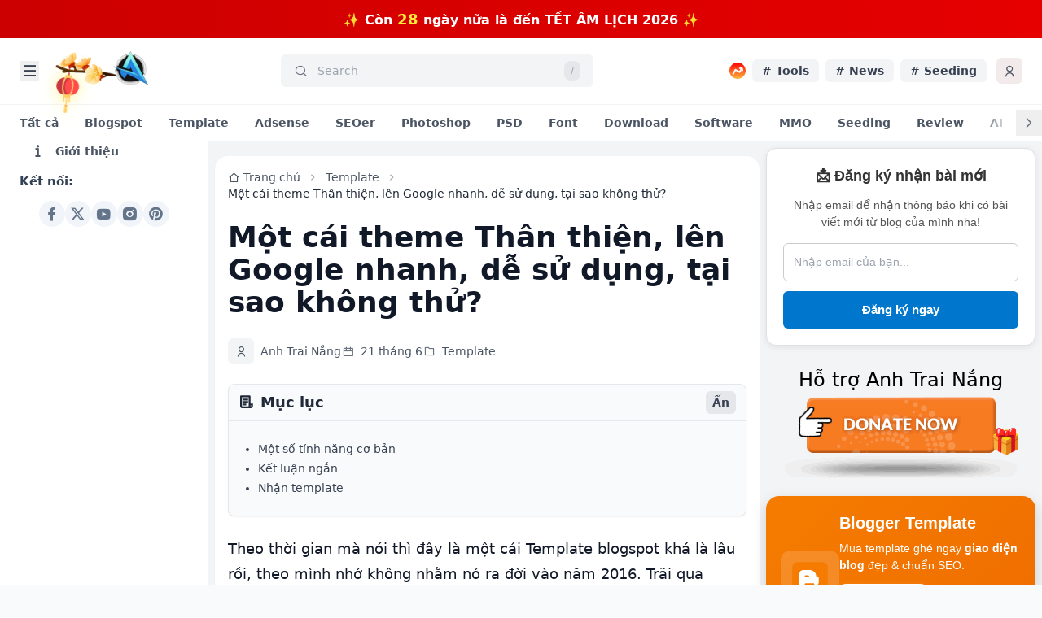

--- FILE ---
content_type: text/html; charset=UTF-8
request_url: https://www.anhtrainang.com/2021/06/mot-cai-theme-than-thien-len-google-nhanh-de-su-dung.html
body_size: 196664
content:
<!DOCTYPE html>
<html dir='ltr' lang='vi' xmlns='http://www.w3.org/1999/xhtml' xmlns:b='http://www.google.com/2005/gml/b' xmlns:data='http://www.google.com/2005/gml/data' xmlns:expr='http://www.google.com/2005/gml/expr'>
<head>
<meta content='public' http-equiv='Cache-Control'/>
<meta content='Mon, 22 Jul 2025 11:12:01 GMT' http-equiv='Expires'/>
<meta charset='UTF-8'/>
<meta content='width=device-width,initial-scale=1,minimum-scale=1,maximum-scale=5' name='viewport'/>
<meta content='b6d5c6a0dfab9544d35240bfb8777679' name='p:domain_verify'/>
<meta content='45e9c7eb6df99491e686823a6ec722c2' name='indexnow-key'/>
<meta content='WW1UWFdtWU5rME45S2psNVhrQklOVnhQZ29WaEMybnRHMmExTXJselNUaz01' name='dmca-site-verification'/>
<!-- A: Preload LCP (Blogger template) - chèn vào <head> -->
<!-- Nếu template có firstImageUrl -->
<!-- Fallback: nếu theme có postImageThumbnailUrl -->
<!-- DNS Prefetch -->
<link href='//www.anhtrainang.com/' rel='dns-prefetch'/>
<link href='//blogger.googleusercontent.com/' rel='dns-prefetch'/>
<link href='//www.blogger.com' rel='dns-prefetch'/>
<link href='//dnjs.cloudflare.com' rel='dns-prefetch'/>
<link href='//fonts.gstatic.com' rel='dns-prefetch'/>
<link href='//pagead2.googlesyndication.com' rel='dns-prefetch'/>
<link href='//www.googletagmanager.com' rel='dns-prefetch'/>
<link href='//www.google-analytics.com' rel='dns-prefetch'/>
<link href='//connect.facebook.net' rel='dns-prefetch'/>
<link href='//c.disquscdn.com' rel='dns-prefetch'/>
<link href='//disqus.com' rel='dns-prefetch'/>
<link href='https://www.googletagmanager.com' rel='preconnect'/>
<link crossorigin='anonymous' href='https://www.gstatic.com' rel='preconnect'/>
<link href='https://cdnjs.cloudflare.com' rel='preconnect'/>
<link href='https://fonts.googleapis.com' rel='preconnect'/>
<!-- INDEX cho trang chủ, bài viết và trang tĩnh -->
<meta content='index,follow' name='robots'/>
<!-- NOINDEX cho label -->
<!-- NOINDEX cho trang tìm kiếm -->
<!-- NOINDEX cho archive -->
<!-- Canonical chuẩn -->
<link href='' rel='canonical'/>
<meta content='blogger' name='generator'/>
<link href='https://www.anhtrainang.com/favicon.ico' rel='icon' type='image/x-icon'/>
<meta content='#ffffff' name='theme-color'/>
<meta content='#ffffff' name='msapplication-navbutton-color'/>
<link href='https://blogger.googleusercontent.com/img/b/R29vZ2xl/AVvXsEjHvRgtx4Baj0PJuuV6wYzwRii6fu_LQK5wGfNhJU_aRrtKwNaruJR2e2xvgt0KnV_jY8BgMMasJbGHtMMJzGsZ4e8QMcL3SctQHxkSclazkyxLDJx4PUKEeAJGSBDgpq9D4QcKTWOsTGW0iroto5YfXKb8JYdHZKIYkuxrKwXuljT1-6ldC3Vx-8PBGuM/s0/anhtrainang.png' rel='apple-touch-icon'/>
<!-- Trang chủ -->
<!-- Label: Blog -->
<!-- Label: Thủ thuật -->
<!-- Label: Template -->
<!-- Label: Review -->
<!-- Label: Nhật ký -->
<!-- Trường hợp label khác -->
<!-- Bài viết -->
<title>Một cái theme Thân thiện, lên Google nhanh, dễ sử dụng, tại sao không thử?</title>
<meta content='Đây là Template Blogspot chuẩn SEO cực kỳ giúp bài viết của các bạn lên Google rất nhanh và mang lại lượt view truy cập khá khủng.' name='description'/>
<meta content='Một cái theme Thân thiện, lên Google nhanh, dễ sử dụng, tại sao không thử?, Đây là Template Blogspot chuẩn SEO cực kỳ giúp bài viết của các bạn lên Google rất nhanh và mang lại lượt view truy cập khá khủng.' name='keywords'/>
<meta content='Một cái theme Thân thiện, lên Google nhanh, dễ sử dụng, tại sao không thử?' property='og:title'/>
<meta content='Đây là Template Blogspot chuẩn SEO cực kỳ giúp bài viết của các bạn lên Google rất nhanh và mang lại lượt view truy cập khá khủng.' property='og:description'/>
<meta content='article' property='og:type'/>
<meta content='' property='og:url'/>
<meta content='Một cái theme Thân thiện, lên Google nhanh, dễ sử dụng, tại sao không thử?' property='og:site_name'/>
<meta content='Một cái theme Thân thiện, lên Google nhanh, dễ sử dụng, tại sao không thử?' property='og:image:alt'/>
<meta content='https://blogger.googleusercontent.com/img/b/R29vZ2xl/AVvXsEhyy8VjUDEzWs_QVGU_wDAQbgIqAvRnqslpW5-3Q4USqK_IVAYIm9E-fArl7r4XWpMRc1e_Uxv3mnFz1oz5aNbG1LU_dkz2wwo26pUW7eyrGRhA3_9ouwPcStkn335jGqFF3LR8fFtayck/s16000/theme-blogspot-chuan-SEO-len-google-nhanh.png' property='og:image'/>
<meta content='https://blogger.googleusercontent.com/img/b/R29vZ2xl/AVvXsEhyy8VjUDEzWs_QVGU_wDAQbgIqAvRnqslpW5-3Q4USqK_IVAYIm9E-fArl7r4XWpMRc1e_Uxv3mnFz1oz5aNbG1LU_dkz2wwo26pUW7eyrGRhA3_9ouwPcStkn335jGqFF3LR8fFtayck/s16000/theme-blogspot-chuan-SEO-len-google-nhanh.png' name='twitter:image'/>
<!-- Twitter -->
<meta content='https://www.anhtrainang.com/2021/06/mot-cai-theme-than-thien-len-google-nhanh-de-su-dung.html' name='twitter:site'/>
<meta content='summary_large_image' name='twitter:card'/>
<meta content='Một cái theme Thân thiện, lên Google nhanh, dễ sử dụng, tại sao không thử?' name='twitter:title'/>
<meta content='' name='twitter:domain'/>
<meta content='Đây là Template Blogspot chuẩn SEO cực kỳ giúp bài viết của các bạn lên Google rất nhanh và mang lại lượt view truy cập khá khủng.' name='twitter:description'/>
<!-- JSON-LD -->
<script type='application/ld+json'>
{
  "@context": "https://schema.org",
  "@type": "WebSite",
  "name": "Một cái theme Thân thiện, lên Google nhanh, dễ sử dụng, tại sao không thử?",
  "url": "https://www.anhtrainang.com/",
  "potentialAction": {
    "@type": "SearchAction",
    "target": "https://www.anhtrainang.com/search?q={search_term_string}",
    "query-input": "required name=search_term_string"
  }
}
</script>
<script type='application/ld+json'>
{
  "@context": "https://schema.org",
  "@type": "Organization",
  "name": "ANH TRAI NẮNG BLOGGER",
  "url": "https://www.anhtrainang.com/",
  "logo": "https://blogger.googleusercontent.com/img/b/R29vZ2xl/AVvXsEjHvRgtx4Baj0PJuuV6wYzwRii6fu_LQK5wGfNhJU_aRrtKwNaruJR2e2xvgt0KnV_jY8BgMMasJbGHtMMJzGsZ4e8QMcL3SctQHxkSclazkyxLDJx4PUKEeAJGSBDgpq9D4QcKTWOsTGW0iroto5YfXKb8JYdHZKIYkuxrKwXuljT1-6ldC3Vx-8PBGuM/s0/anhtrainang.png",
  "foundingDate": "2018",
  "founders": [
    {
      "@type": "Person",
      "name": "Phan Niệm"
    }
  ],
  "address": [
    {
      "@type": "PostalAddress",
      "streetAddress": "450 Lý Thái Tổ, Phường Vườn Lài, Tp. Hồ Chí Minh",
      "addressLocality": "Hồ Chí Minh",
      "addressRegion": "Southeast",
      "postalCode": "700000",
      "addressCountry": "VN"
    }
  ],
  "contactPoint": [
    {
      "@type": "ContactPoint",
      "telephone": "+84984541045",
      "contactType": "customer service"
    }
  ],
  "sameAs": [
    "https://www.facebook.com/anhtrainangblogger/",
    "https://twitter.com/anhtrainangblog/",
    "https://www.pinterest.com/anhtrainangblogs",
    "https://www.linkedin.com/in/anhtrainangblog",
    "https://www.instagram.com/anhtrainangblogger"
  ]
}
</script>
<script defer='defer'>
//<![CDATA[
(()=>{var qv=Object.create;var Hi=Object.defineProperty;var $v=Object.getOwnPropertyDescriptor;var Lv=Object.getOwnPropertyNames;var Mv=Object.getPrototypeOf,Nv=Object.prototype.hasOwnProperty;var df=r=>Hi(r,"__esModule",{value:!0});var hf=r=>{if(typeof require!="undefined")return require(r);throw new Error('Dynamic require of "'+r+'" is not supported')};var P=(r,e)=>()=>(r&&(e=r(r=0)),e);var x=(r,e)=>()=>(e||r((e={exports:{}}).exports,e),e.exports),Ge=(r,e)=>{df(r);for(var t in e)Hi(r,t,{get:e[t],enumerable:!0})},Bv=(r,e,t)=>{if(e&&typeof e=="object"||typeof e=="function")for(let i of Lv(e))!Nv.call(r,i)&&i!=="default"&&Hi(r,i,{get:()=>e[i],enumerable:!(t=$v(e,i))||t.enumerable});return r},pe=r=>Bv(df(Hi(r!=null?qv(Mv(r)):{},"default",r&&r.__esModule&&"default"in r?{get:()=>r.default,enumerable:!0}:{value:r,enumerable:!0})),r);var m,u=P(()=>{m={platform:"",env:{},versions:{node:"14.17.6"}}});var Fv,be,ft=P(()=>{u();Fv=0,be={readFileSync:r=>self[r]||"",statSync:()=>({mtimeMs:Fv++}),promises:{readFile:r=>Promise.resolve(self[r]||"")}}});var Fs=x((oP,gf)=>{u();"use strict";var mf=class{constructor(e={}){if(!(e.maxSize&&e.maxSize>0))throw new TypeError("`maxSize` must be a number greater than 0");if(typeof e.maxAge=="number"&&e.maxAge===0)throw new TypeError("`maxAge` must be a number greater than 0");this.maxSize=e.maxSize,this.maxAge=e.maxAge||1/0,this.onEviction=e.onEviction,this.cache=new Map,this.oldCache=new Map,this._size=0}_emitEvictions(e){if(typeof this.onEviction=="function")for(let[t,i]of e)this.onEviction(t,i.value)}_deleteIfExpired(e,t){return typeof t.expiry=="number"&&t.expiry<=Date.now()?(typeof this.onEviction=="function"&&this.onEviction(e,t.value),this.delete(e)):!1}_getOrDeleteIfExpired(e,t){if(this._deleteIfExpired(e,t)===!1)return t.value}_getItemValue(e,t){return t.expiry?this._getOrDeleteIfExpired(e,t):t.value}_peek(e,t){let i=t.get(e);return this._getItemValue(e,i)}_set(e,t){this.cache.set(e,t),this._size++,this._size>=this.maxSize&&(this._size=0,this._emitEvictions(this.oldCache),this.oldCache=this.cache,this.cache=new Map)}_moveToRecent(e,t){this.oldCache.delete(e),this._set(e,t)}*_entriesAscending(){for(let e of this.oldCache){let[t,i]=e;this.cache.has(t)||this._deleteIfExpired(t,i)===!1&&(yield e)}for(let e of this.cache){let[t,i]=e;this._deleteIfExpired(t,i)===!1&&(yield e)}}get(e){if(this.cache.has(e)){let t=this.cache.get(e);return this._getItemValue(e,t)}if(this.oldCache.has(e)){let t=this.oldCache.get(e);if(this._deleteIfExpired(e,t)===!1)return this._moveToRecent(e,t),t.value}}set(e,t,{maxAge:i=this.maxAge===1/0?void 0:Date.now()+this.maxAge}={}){this.cache.has(e)?this.cache.set(e,{value:t,maxAge:i}):this._set(e,{value:t,expiry:i})}has(e){return this.cache.has(e)?!this._deleteIfExpired(e,this.cache.get(e)):this.oldCache.has(e)?!this._deleteIfExpired(e,this.oldCache.get(e)):!1}peek(e){if(this.cache.has(e))return this._peek(e,this.cache);if(this.oldCache.has(e))return this._peek(e,this.oldCache)}delete(e){let t=this.cache.delete(e);return t&&this._size--,this.oldCache.delete(e)||t}clear(){this.cache.clear(),this.oldCache.clear(),this._size=0}resize(e){if(!(e&&e>0))throw new TypeError("`maxSize` must be a number greater than 0");let t=[...this._entriesAscending()],i=t.length-e;i<0?(this.cache=new Map(t),this.oldCache=new Map,this._size=t.length):(i>0&&this._emitEvictions(t.slice(0,i)),this.oldCache=new Map(t.slice(i)),this.cache=new Map,this._size=0),this.maxSize=e}*keys(){for(let[e]of this)yield e}*values(){for(let[,e]of this)yield e}*[Symbol.iterator](){for(let e of this.cache){let[t,i]=e;this._deleteIfExpired(t,i)===!1&&(yield[t,i.value])}for(let e of this.oldCache){let[t,i]=e;this.cache.has(t)||this._deleteIfExpired(t,i)===!1&&(yield[t,i.value])}}*entriesDescending(){let e=[...this.cache];for(let t=e.length-1;t>=0;--t){let i=e[t],[n,s]=i;this._deleteIfExpired(n,s)===!1&&(yield[n,s.value])}e=[...this.oldCache];for(let t=e.length-1;t>=0;--t){let i=e[t],[n,s]=i;this.cache.has(n)||this._deleteIfExpired(n,s)===!1&&(yield[n,s.value])}}*entriesAscending(){for(let[e,t]of this._entriesAscending())yield[e,t.value]}get size(){if(!this._size)return this.oldCache.size;let e=0;for(let t of this.oldCache.keys())this.cache.has(t)||e++;return Math.min(this._size+e,this.maxSize)}};gf.exports=mf});var yf,bf=P(()=>{u();yf=r=>r&&r._hash});function Wi(r){return yf(r,{ignoreUnknown:!0})}var wf=P(()=>{u();bf()});function xt(r){if(r=`${r}`,r==="0")return"0";if(/^[+-]?(\d+|\d*\.\d+)(e[+-]?\d+)?(%|\w+)?$/.test(r))return r.replace(/^[+-]?/,t=>t==="-"?"":"-");let e=["var","calc","min","max","clamp"];for(let t of e)if(r.includes(`${t}(`))return`calc(${r} * -1)`}var Gi=P(()=>{u()});var vf,xf=P(()=>{u();vf=["preflight","container","accessibility","pointerEvents","visibility","position","inset","isolation","zIndex","order","gridColumn","gridColumnStart","gridColumnEnd","gridRow","gridRowStart","gridRowEnd","float","clear","margin","boxSizing","lineClamp","display","aspectRatio","size","height","maxHeight","minHeight","width","minWidth","maxWidth","flex","flexShrink","flexGrow","flexBasis","tableLayout","captionSide","borderCollapse","borderSpacing","transformOrigin","translate","rotate","skew","scale","transform","animation","cursor","touchAction","userSelect","resize","scrollSnapType","scrollSnapAlign","scrollSnapStop","scrollMargin","scrollPadding","listStylePosition","listStyleType","listStyleImage","appearance","columns","breakBefore","breakInside","breakAfter","gridAutoColumns","gridAutoFlow","gridAutoRows","gridTemplateColumns","gridTemplateRows","flexDirection","flexWrap","placeContent","placeItems","alignContent","alignItems","justifyContent","justifyItems","gap","space","divideWidth","divideStyle","divideColor","divideOpacity","placeSelf","alignSelf","justifySelf","overflow","overscrollBehavior","scrollBehavior","textOverflow","hyphens","whitespace","textWrap","wordBreak","borderRadius","borderWidth","borderStyle","borderColor","borderOpacity","backgroundColor","backgroundOpacity","backgroundImage","gradientColorStops","boxDecorationBreak","backgroundSize","backgroundAttachment","backgroundClip","backgroundPosition","backgroundRepeat","backgroundOrigin","fill","stroke","strokeWidth","objectFit","objectPosition","padding","textAlign","textIndent","verticalAlign","fontFamily","fontSize","fontWeight","textTransform","fontStyle","fontVariantNumeric","lineHeight","letterSpacing","textColor","textOpacity","textDecoration","textDecorationColor","textDecorationStyle","textDecorationThickness","textUnderlineOffset","fontSmoothing","placeholderColor","placeholderOpacity","caretColor","accentColor","opacity","backgroundBlendMode","mixBlendMode","boxShadow","boxShadowColor","outlineStyle","outlineWidth","outlineOffset","outlineColor","ringWidth","ringColor","ringOpacity","ringOffsetWidth","ringOffsetColor","blur","brightness","contrast","dropShadow","grayscale","hueRotate","invert","saturate","sepia","filter","backdropBlur","backdropBrightness","backdropContrast","backdropGrayscale","backdropHueRotate","backdropInvert","backdropOpacity","backdropSaturate","backdropSepia","backdropFilter","transitionProperty","transitionDelay","transitionDuration","transitionTimingFunction","willChange","contain","content","forcedColorAdjust"]});function kf(r,e){return r===void 0?e:Array.isArray(r)?r:[...new Set(e.filter(i=>r!==!1&&r[i]!==!1).concat(Object.keys(r).filter(i=>r[i]!==!1)))]}var Sf=P(()=>{u()});var Af={};Ge(Af,{default:()=>Qe});var Qe,Qi=P(()=>{u();Qe=new Proxy({},{get:()=>String})});function js(r,e,t){typeof m!="undefined"&&m.env.JEST_WORKER_ID||t&&Cf.has(t)||(t&&Cf.add(t),console.warn(""),e.forEach(i=>console.warn(r,"-",i)))}function zs(r){return Qe.dim(r)}var Cf,G,Be=P(()=>{u();Qi();Cf=new Set;G={info(r,e){js(Qe.bold(Qe.cyan("info")),...Array.isArray(r)?[r]:[e,r])},warn(r,e){["content-problems"].includes(r)||js(Qe.bold(Qe.yellow("warn")),...Array.isArray(r)?[r]:[e,r])},risk(r,e){js(Qe.bold(Qe.magenta("risk")),...Array.isArray(r)?[r]:[e,r])}}});var _f={};Ge(_f,{default:()=>Us});function qr({version:r,from:e,to:t}){G.warn(`${e}-color-renamed`,[`As of Tailwind CSS ${r}, \`${e}\` has been renamed to \`${t}\`.`,"Update your configuration file to silence this warning."])}var Us,Vs=P(()=>{u();Be();Us={inherit:"inherit",current:"currentColor",transparent:"transparent",black:"#000",white:"#fff",slate:{50:"#f8fafc",100:"#f1f5f9",200:"#e2e8f0",300:"#cbd5e1",400:"#94a3b8",500:"#64748b",600:"#475569",700:"#334155",800:"#1e293b",900:"#0f172a",950:"#020617"},gray:{50:"#f9fafb",100:"#f3f4f6",200:"#e5e7eb",300:"#d1d5db",400:"#9ca3af",500:"#6b7280",600:"#4b5563",700:"#374151",800:"#1f2937",900:"#111827",950:"#030712"},zinc:{50:"#fafafa",100:"#f4f4f5",200:"#e4e4e7",300:"#d4d4d8",400:"#a1a1aa",500:"#71717a",600:"#52525b",700:"#3f3f46",800:"#27272a",900:"#18181b",950:"#09090b"},neutral:{50:"#fafafa",100:"#f5f5f5",200:"#e5e5e5",300:"#d4d4d4",400:"#a3a3a3",500:"#737373",600:"#525252",700:"#404040",800:"#262626",900:"#171717",950:"#0a0a0a"},stone:{50:"#fafaf9",100:"#f5f5f4",200:"#e7e5e4",300:"#d6d3d1",400:"#a8a29e",500:"#78716c",600:"#57534e",700:"#44403c",800:"#292524",900:"#1c1917",950:"#0c0a09"},red:{50:"#fef2f2",100:"#fee2e2",200:"#fecaca",300:"#fca5a5",400:"#f87171",500:"#ef4444",600:"#dc2626",700:"#b91c1c",800:"#991b1b",900:"#7f1d1d",950:"#450a0a"},orange:{50:"#fff7ed",100:"#ffedd5",200:"#fed7aa",300:"#fdba74",400:"#fb923c",500:"#f97316",600:"#ea580c",700:"#c2410c",800:"#9a3412",900:"#7c2d12",950:"#431407"},amber:{50:"#fffbeb",100:"#fef3c7",200:"#fde68a",300:"#fcd34d",400:"#fbbf24",500:"#f59e0b",600:"#d97706",700:"#b45309",800:"#92400e",900:"#78350f",950:"#451a03"},yellow:{50:"#fefce8",100:"#fef9c3",200:"#fef08a",300:"#fde047",400:"#facc15",500:"#eab308",600:"#ca8a04",700:"#a16207",800:"#854d0e",900:"#713f12",950:"#422006"},lime:{50:"#f7fee7",100:"#ecfccb",200:"#d9f99d",300:"#bef264",400:"#a3e635",500:"#84cc16",600:"#65a30d",700:"#4d7c0f",800:"#3f6212",900:"#365314",950:"#1a2e05"},green:{50:"#f0fdf4",100:"#dcfce7",200:"#bbf7d0",300:"#86efac",400:"#4ade80",500:"#22c55e",600:"#16a34a",700:"#15803d",800:"#166534",900:"#14532d",950:"#052e16"},emerald:{50:"#ecfdf5",100:"#d1fae5",200:"#a7f3d0",300:"#6ee7b7",400:"#34d399",500:"#10b981",600:"#059669",700:"#047857",800:"#065f46",900:"#064e3b",950:"#022c22"},teal:{50:"#f0fdfa",100:"#ccfbf1",200:"#99f6e4",300:"#5eead4",400:"#2dd4bf",500:"#14b8a6",600:"#0d9488",700:"#0f766e",800:"#115e59",900:"#134e4a",950:"#042f2e"},cyan:{50:"#ecfeff",100:"#cffafe",200:"#a5f3fc",300:"#67e8f9",400:"#22d3ee",500:"#06b6d4",600:"#0891b2",700:"#0e7490",800:"#155e75",900:"#164e63",950:"#083344"},sky:{50:"#f0f9ff",100:"#e0f2fe",200:"#bae6fd",300:"#7dd3fc",400:"#38bdf8",500:"#0ea5e9",600:"#0284c7",700:"#0369a1",800:"#075985",900:"#0c4a6e",950:"#082f49"},blue:{50:"#eff6ff",100:"#dbeafe",200:"#bfdbfe",300:"#93c5fd",400:"#60a5fa",500:"#3b82f6",600:"#2563eb",700:"#1d4ed8",800:"#1e40af",900:"#1e3a8a",950:"#172554"},indigo:{50:"#eef2ff",100:"#e0e7ff",200:"#c7d2fe",300:"#a5b4fc",400:"#818cf8",500:"#6366f1",600:"#4f46e5",700:"#4338ca",800:"#3730a3",900:"#312e81",950:"#1e1b4b"},violet:{50:"#f5f3ff",100:"#ede9fe",200:"#ddd6fe",300:"#c4b5fd",400:"#a78bfa",500:"#8b5cf6",600:"#7c3aed",700:"#6d28d9",800:"#5b21b6",900:"#4c1d95",950:"#2e1065"},purple:{50:"#faf5ff",100:"#f3e8ff",200:"#e9d5ff",300:"#d8b4fe",400:"#c084fc",500:"#a855f7",600:"#9333ea",700:"#7e22ce",800:"#6b21a8",900:"#581c87",950:"#3b0764"},fuchsia:{50:"#fdf4ff",100:"#fae8ff",200:"#f5d0fe",300:"#f0abfc",400:"#e879f9",500:"#d946ef",600:"#c026d3",700:"#a21caf",800:"#86198f",900:"#701a75",950:"#4a044e"},pink:{50:"#fdf2f8",100:"#fce7f3",200:"#fbcfe8",300:"#f9a8d4",400:"#f472b6",500:"#ec4899",600:"#db2777",700:"#be185d",800:"#9d174d",900:"#831843",950:"#500724"},rose:{50:"#fff1f2",100:"#ffe4e6",200:"#fecdd3",300:"#fda4af",400:"#fb7185",500:"#f43f5e",600:"#e11d48",700:"#be123c",800:"#9f1239",900:"#881337",950:"#4c0519"},get lightBlue(){return qr({version:"v2.2",from:"lightBlue",to:"sky"}),this.sky},get warmGray(){return qr({version:"v3.0",from:"warmGray",to:"stone"}),this.stone},get trueGray(){return qr({version:"v3.0",from:"trueGray",to:"neutral"}),this.neutral},get coolGray(){return qr({version:"v3.0",from:"coolGray",to:"gray"}),this.gray},get blueGray(){return qr({version:"v3.0",from:"blueGray",to:"slate"}),this.slate}}});function Hs(r,...e){for(let t of e){for(let i in t)r?.hasOwnProperty?.(i)||(r[i]=t[i]);for(let i of Object.getOwnPropertySymbols(t))r?.hasOwnProperty?.(i)||(r[i]=t[i])}return r}var Ef=P(()=>{u()});function kt(r){if(Array.isArray(r))return r;let e=r.split("[").length-1,t=r.split("]").length-1;if(e!==t)throw new Error(`Path is invalid. Has unbalanced brackets: ${r}`);return r.split(/\.(?![^\[]*\])|[\[\]]/g).filter(Boolean)}var Yi=P(()=>{u()});function we(r,e){return Ki.future.includes(e)?r.future==="all"||(r?.future?.[e]??Of[e]??!1):Ki.experimental.includes(e)?r.experimental==="all"||(r?.experimental?.[e]??Of[e]??!1):!1}function Tf(r){return r.experimental==="all"?Ki.experimental:Object.keys(r?.experimental??{}).filter(e=>Ki.experimental.includes(e)&&r.experimental[e])}function Rf(r){if(m.env.JEST_WORKER_ID===void 0&&Tf(r).length>0){let e=Tf(r).map(t=>Qe.yellow(t)).join(", ");G.warn("experimental-flags-enabled",[`You have enabled experimental features: ${e}`,"Experimental features in Tailwind CSS are not covered by semver, may introduce breaking changes, and can change at any time."])}}var Of,Ki,ct=P(()=>{u();Qi();Be();Of={optimizeUniversalDefaults:!1,generalizedModifiers:!0,disableColorOpacityUtilitiesByDefault:!1,relativeContentPathsByDefault:!1},Ki={future:["hoverOnlyWhenSupported","respectDefaultRingColorOpacity","disableColorOpacityUtilitiesByDefault","relativeContentPathsByDefault"],experimental:["optimizeUniversalDefaults","generalizedModifiers"]}});function Pf(r){(()=>{if(r.purge||!r.content||!Array.isArray(r.content)&&!(typeof r.content=="object"&&r.content!==null))return!1;if(Array.isArray(r.content))return r.content.every(t=>typeof t=="string"?!0:!(typeof t?.raw!="string"||t?.extension&&typeof t?.extension!="string"));if(typeof r.content=="object"&&r.content!==null){if(Object.keys(r.content).some(t=>!["files","relative","extract","transform"].includes(t)))return!1;if(Array.isArray(r.content.files)){if(!r.content.files.every(t=>typeof t=="string"?!0:!(typeof t?.raw!="string"||t?.extension&&typeof t?.extension!="string")))return!1;if(typeof r.content.extract=="object"){for(let t of Object.values(r.content.extract))if(typeof t!="function")return!1}else if(!(r.content.extract===void 0||typeof r.content.extract=="function"))return!1;if(typeof r.content.transform=="object"){for(let t of Object.values(r.content.transform))if(typeof t!="function")return!1}else if(!(r.content.transform===void 0||typeof r.content.transform=="function"))return!1;if(typeof r.content.relative!="boolean"&&typeof r.content.relative!="undefined")return!1}return!0}return!1})()||G.warn("purge-deprecation",["The `purge`/`content` options have changed in Tailwind CSS v3.0.","Update your configuration file to eliminate this warning.","https://tailwindcss.com/docs/upgrade-guide#configure-content-sources"]),r.safelist=(()=>{let{content:t,purge:i,safelist:n}=r;return Array.isArray(n)?n:Array.isArray(t?.safelist)?t.safelist:Array.isArray(i?.safelist)?i.safelist:Array.isArray(i?.options?.safelist)?i.options.safelist:[]})(),r.blocklist=(()=>{let{blocklist:t}=r;if(Array.isArray(t)){if(t.every(i=>typeof i=="string"))return t;G.warn("blocklist-invalid",["The `blocklist` option must be an array of strings.","https://tailwindcss.com/docs/content-configuration#discarding-classes"])}return[]})(),typeof r.prefix=="function"?(G.warn("prefix-function",["As of Tailwind CSS v3.0, `prefix` cannot be a function.","Update `prefix` in your configuration to be a string to eliminate this warning.","https://tailwindcss.com/docs/upgrade-guide#prefix-cannot-be-a-function"]),r.prefix=""):r.prefix=r.prefix??"",r.content={relative:(()=>{let{content:t}=r;return t?.relative?t.relative:we(r,"relativeContentPathsByDefault")})(),files:(()=>{let{content:t,purge:i}=r;return Array.isArray(i)?i:Array.isArray(i?.content)?i.content:Array.isArray(t)?t:Array.isArray(t?.content)?t.content:Array.isArray(t?.files)?t.files:[]})(),extract:(()=>{let t=(()=>r.purge?.extract?r.purge.extract:r.content?.extract?r.content.extract:r.purge?.extract?.DEFAULT?r.purge.extract.DEFAULT:r.content?.extract?.DEFAULT?r.content.extract.DEFAULT:r.purge?.options?.extractors?r.purge.options.extractors:r.content?.options?.extractors?r.content.options.extractors:{})(),i={},n=(()=>{if(r.purge?.options?.defaultExtractor)return r.purge.options.defaultExtractor;if(r.content?.options?.defaultExtractor)return r.content.options.defaultExtractor})();if(n!==void 0&&(i.DEFAULT=n),typeof t=="function")i.DEFAULT=t;else if(Array.isArray(t))for(let{extensions:s,extractor:a}of t??[])for(let o of s)i[o]=a;else typeof t=="object"&&t!==null&&Object.assign(i,t);return i})(),transform:(()=>{let t=(()=>r.purge?.transform?r.purge.transform:r.content?.transform?r.content.transform:r.purge?.transform?.DEFAULT?r.purge.transform.DEFAULT:r.content?.transform?.DEFAULT?r.content.transform.DEFAULT:{})(),i={};return typeof t=="function"?i.DEFAULT=t:typeof t=="object"&&t!==null&&Object.assign(i,t),i})()};for(let t of r.content.files)if(typeof t=="string"&&/{([^,]*?)}/g.test(t)){G.warn("invalid-glob-braces",[`The glob pattern ${zs(t)} in your Tailwind CSS configuration is invalid.`,`Update it to ${zs(t.replace(/{([^,]*?)}/g,"$1"))} to silence this warning.`]);break}return r}var If=P(()=>{u();ct();Be()});function ke(r){if(Object.prototype.toString.call(r)!=="[object Object]")return!1;let e=Object.getPrototypeOf(r);return e===null||Object.getPrototypeOf(e)===null}var Kt=P(()=>{u()});function St(r){return Array.isArray(r)?r.map(e=>St(e)):typeof r=="object"&&r!==null?Object.fromEntries(Object.entries(r).map(([e,t])=>[e,St(t)])):r}var Xi=P(()=>{u()});function jt(r){return r.replace(/\\,/g,"\\2c ")}var Zi=P(()=>{u()});var Ws,Df=P(()=>{u();Ws={aliceblue:[240,248,255],antiquewhite:[250,235,215],aqua:[0,255,255],aquamarine:[127,255,212],azure:[240,255,255],beige:[245,245,220],bisque:[255,228,196],black:[0,0,0],blanchedalmond:[255,235,205],blue:[0,0,255],blueviolet:[138,43,226],brown:[165,42,42],burlywood:[222,184,135],cadetblue:[95,158,160],chartreuse:[127,255,0],chocolate:[210,105,30],coral:[255,127,80],cornflowerblue:[100,149,237],cornsilk:[255,248,220],crimson:[220,20,60],cyan:[0,255,255],darkblue:[0,0,139],darkcyan:[0,139,139],darkgoldenrod:[184,134,11],darkgray:[169,169,169],darkgreen:[0,100,0],darkgrey:[169,169,169],darkkhaki:[189,183,107],darkmagenta:[139,0,139],darkolivegreen:[85,107,47],darkorange:[255,140,0],darkorchid:[153,50,204],darkred:[139,0,0],darksalmon:[233,150,122],darkseagreen:[143,188,143],darkslateblue:[72,61,139],darkslategray:[47,79,79],darkslategrey:[47,79,79],darkturquoise:[0,206,209],darkviolet:[148,0,211],deeppink:[255,20,147],deepskyblue:[0,191,255],dimgray:[105,105,105],dimgrey:[105,105,105],dodgerblue:[30,144,255],firebrick:[178,34,34],floralwhite:[255,250,240],forestgreen:[34,139,34],fuchsia:[255,0,255],gainsboro:[220,220,220],ghostwhite:[248,248,255],gold:[255,215,0],goldenrod:[218,165,32],gray:[128,128,128],green:[0,128,0],greenyellow:[173,255,47],grey:[128,128,128],honeydew:[240,255,240],hotpink:[255,105,180],indianred:[205,92,92],indigo:[75,0,130],ivory:[255,255,240],khaki:[240,230,140],lavender:[230,230,250],lavenderblush:[255,240,245],lawngreen:[124,252,0],lemonchiffon:[255,250,205],lightblue:[173,216,230],lightcoral:[240,128,128],lightcyan:[224,255,255],lightgoldenrodyellow:[250,250,210],lightgray:[211,211,211],lightgreen:[144,238,144],lightgrey:[211,211,211],lightpink:[255,182,193],lightsalmon:[255,160,122],lightseagreen:[32,178,170],lightskyblue:[135,206,250],lightslategray:[119,136,153],lightslategrey:[119,136,153],lightsteelblue:[176,196,222],lightyellow:[255,255,224],lime:[0,255,0],limegreen:[50,205,50],linen:[250,240,230],magenta:[255,0,255],maroon:[128,0,0],mediumaquamarine:[102,205,170],mediumblue:[0,0,205],mediumorchid:[186,85,211],mediumpurple:[147,112,219],mediumseagreen:[60,179,113],mediumslateblue:[123,104,238],mediumspringgreen:[0,250,154],mediumturquoise:[72,209,204],mediumvioletred:[199,21,133],midnightblue:[25,25,112],mintcream:[245,255,250],mistyrose:[255,228,225],moccasin:[255,228,181],navajowhite:[255,222,173],navy:[0,0,128],oldlace:[253,245,230],olive:[128,128,0],olivedrab:[107,142,35],orange:[255,165,0],orangered:[255,69,0],orchid:[218,112,214],palegoldenrod:[238,232,170],palegreen:[152,251,152],paleturquoise:[175,238,238],palevioletred:[219,112,147],papayawhip:[255,239,213],peachpuff:[255,218,185],peru:[205,133,63],pink:[255,192,203],plum:[221,160,221],powderblue:[176,224,230],purple:[128,0,128],rebeccapurple:[102,51,153],red:[255,0,0],rosybrown:[188,143,143],royalblue:[65,105,225],saddlebrown:[139,69,19],salmon:[250,128,114],sandybrown:[244,164,96],seagreen:[46,139,87],seashell:[255,245,238],sienna:[160,82,45],silver:[192,192,192],skyblue:[135,206,235],slateblue:[106,90,205],slategray:[112,128,144],slategrey:[112,128,144],snow:[255,250,250],springgreen:[0,255,127],steelblue:[70,130,180],tan:[210,180,140],teal:[0,128,128],thistle:[216,191,216],tomato:[255,99,71],turquoise:[64,224,208],violet:[238,130,238],wheat:[245,222,179],white:[255,255,255],whitesmoke:[245,245,245],yellow:[255,255,0],yellowgreen:[154,205,50]}});function $r(r,{loose:e=!1}={}){if(typeof r!="string")return null;if(r=r.trim(),r==="transparent")return{mode:"rgb",color:["0","0","0"],alpha:"0"};if(r in Ws)return{mode:"rgb",color:Ws[r].map(s=>s.toString())};let t=r.replace(zv,(s,a,o,l,c)=>["#",a,a,o,o,l,l,c?c+c:""].join("")).match(jv);if(t!==null)return{mode:"rgb",color:[parseInt(t[1],16),parseInt(t[2],16),parseInt(t[3],16)].map(s=>s.toString()),alpha:t[4]?(parseInt(t[4],16)/255).toString():void 0};let i=r.match(Uv)??r.match(Vv);if(i===null)return null;let n=[i[2],i[3],i[4]].filter(Boolean).map(s=>s.toString());return n.length===2&&n[0].startsWith("var(")?{mode:i[1],color:[n[0]],alpha:n[1]}:!e&&n.length!==3||n.length<3&&!n.some(s=>/^var\(.*?\)$/.test(s))?null:{mode:i[1],color:n,alpha:i[5]?.toString?.()}}function Gs({mode:r,color:e,alpha:t}){let i=t!==void 0;return r==="rgba"||r==="hsla"?`${r}(${e.join(", ")}${i?`, ${t}`:""})`:`${r}(${e.join(" ")}${i?` / ${t}`:""})`}var jv,zv,At,Ji,qf,Ct,Uv,Vv,Qs=P(()=>{u();Df();jv=/^#([a-f\d]{2})([a-f\d]{2})([a-f\d]{2})([a-f\d]{2})?$/i,zv=/^#([a-f\d])([a-f\d])([a-f\d])([a-f\d])?$/i,At=/(?:\d+|\d*\.\d+)%?/,Ji=/(?:\s*,\s*|\s+)/,qf=/\s*[,/]\s*/,Ct=/var\(--(?:[^ )]*?)(?:,(?:[^ )]*?|var\(--[^ )]*?\)))?\)/,Uv=new RegExp(`^(rgba?)\\(\\s*(${At.source}|${Ct.source})(?:${Ji.source}(${At.source}|${Ct.source}))?(?:${Ji.source}(${At.source}|${Ct.source}))?(?:${qf.source}(${At.source}|${Ct.source}))?\\s*\\)$`),Vv=new RegExp(`^(hsla?)\\(\\s*((?:${At.source})(?:deg|rad|grad|turn)?|${Ct.source})(?:${Ji.source}(${At.source}|${Ct.source}))?(?:${Ji.source}(${At.source}|${Ct.source}))?(?:${qf.source}(${At.source}|${Ct.source}))?\\s*\\)$`)});function Je(r,e,t){if(typeof r=="function")return r({opacityValue:e});let i=$r(r,{loose:!0});return i===null?t:Gs({...i,alpha:e})}function Ae({color:r,property:e,variable:t}){let i=[].concat(e);if(typeof r=="function")return{[t]:"1",...Object.fromEntries(i.map(s=>[s,r({opacityVariable:t,opacityValue:`var(${t}, 1)`})]))};let n=$r(r);return n===null?Object.fromEntries(i.map(s=>[s,r])):n.alpha!==void 0?Object.fromEntries(i.map(s=>[s,r])):{[t]:"1",...Object.fromEntries(i.map(s=>[s,Gs({...n,alpha:`var(${t}, 1)`})]))}}var Lr=P(()=>{u();Qs()});function ve(r,e){let t=[],i=[],n=0,s=!1;for(let a=0;a<r.length;a++){let o=r[a];t.length===0&&o===e[0]&&!s&&(e.length===1||r.slice(a,a+e.length)===e)&&(i.push(r.slice(n,a)),n=a+e.length),s=s?!1:o==="\\",o==="("||o==="["||o==="{"?t.push(o):(o===")"&&t[t.length-1]==="("||o==="]"&&t[t.length-1]==="["||o==="}"&&t[t.length-1]==="{")&&t.pop()}return i.push(r.slice(n)),i}var zt=P(()=>{u()});function en(r){return ve(r,",").map(t=>{let i=t.trim(),n={raw:i},s=i.split(Wv),a=new Set;for(let o of s)$f.lastIndex=0,!a.has("KEYWORD")&&Hv.has(o)?(n.keyword=o,a.add("KEYWORD")):$f.test(o)?a.has("X")?a.has("Y")?a.has("BLUR")?a.has("SPREAD")||(n.spread=o,a.add("SPREAD")):(n.blur=o,a.add("BLUR")):(n.y=o,a.add("Y")):(n.x=o,a.add("X")):n.color?(n.unknown||(n.unknown=[]),n.unknown.push(o)):n.color=o;return n.valid=n.x!==void 0&&n.y!==void 0,n})}function Lf(r){return r.map(e=>e.valid?[e.keyword,e.x,e.y,e.blur,e.spread,e.color].filter(Boolean).join(" "):e.raw).join(", ")}var Hv,Wv,$f,Ys=P(()=>{u();zt();Hv=new Set(["inset","inherit","initial","revert","unset"]),Wv=/\ +(?![^(]*\))/g,$f=/^-?(\d+|\.\d+)(.*?)$/g});function Ks(r){return Gv.some(e=>new RegExp(`^${e}\\(.*\\)`).test(r))}function K(r,e=null,t=!0){let i=e&&Qv.has(e.property);return r.startsWith("--")&&!i?`var(${r})`:r.includes("url(")?r.split(/(url\(.*?\))/g).filter(Boolean).map(n=>/^url\(.*?\)$/.test(n)?n:K(n,e,!1)).join(""):(r=r.replace(/([^\\])_+/g,(n,s)=>s+" ".repeat(n.length-1)).replace(/^_/g," ").replace(/\\_/g,"_"),t&&(r=r.trim()),r=Yv(r),r)}function Ye(r){return r.includes("=")&&(r=r.replace(/(=.*)/g,(e,t)=>{if(t[1]==="'"||t[1]==='"')return t;if(t.length>2){let i=t[t.length-1];if(t[t.length-2]===" "&&(i==="i"||i==="I"||i==="s"||i==="S"))return`="${t.slice(1,-2)}" ${t[t.length-1]}`}return`="${t.slice(1)}"`})),r}function Yv(r){let e=["theme"],t=["min-content","max-content","fit-content","safe-area-inset-top","safe-area-inset-right","safe-area-inset-bottom","safe-area-inset-left","titlebar-area-x","titlebar-area-y","titlebar-area-width","titlebar-area-height","keyboard-inset-top","keyboard-inset-right","keyboard-inset-bottom","keyboard-inset-left","keyboard-inset-width","keyboard-inset-height","radial-gradient","linear-gradient","conic-gradient","repeating-radial-gradient","repeating-linear-gradient","repeating-conic-gradient","anchor-size"];return r.replace(/(calc|min|max|clamp)\(.+\)/g,i=>{let n="";function s(){let a=n.trimEnd();return a[a.length-1]}for(let a=0;a<i.length;a++){let o=function(f){return f.split("").every((d,p)=>i[a+p]===d)},l=function(f){let d=1/0;for(let h of f){let b=i.indexOf(h,a);b!==-1&&b<d&&(d=b)}let p=i.slice(a,d);return a+=p.length-1,p},c=i[a];if(o("var"))n+=l([")",","]);else if(t.some(f=>o(f))){let f=t.find(d=>o(d));n+=f,a+=f.length-1}else e.some(f=>o(f))?n+=l([")"]):o("[")?n+=l(["]"]):["+","-","*","/"].includes(c)&&!["(","+","-","*","/",","].includes(s())?n+=` ${c} `:n+=c}return n.replace(/\s+/g," ")})}function Xs(r){return r.startsWith("url(")}function Zs(r){return!isNaN(Number(r))||Ks(r)}function Mr(r){return r.endsWith("%")&&Zs(r.slice(0,-1))||Ks(r)}function Nr(r){return r==="0"||new RegExp(`^[+-]?[0-9]*.?[0-9]+(?:[eE][+-]?[0-9]+)?${Xv}$`).test(r)||Ks(r)}function Mf(r){return Zv.has(r)}function Nf(r){let e=en(K(r));for(let t of e)if(!t.valid)return!1;return!0}function Bf(r){let e=0;return ve(r,"_").every(i=>(i=K(i),i.startsWith("var(")?!0:$r(i,{loose:!0})!==null?(e++,!0):!1))?e>0:!1}function Ff(r){let e=0;return ve(r,",").every(i=>(i=K(i),i.startsWith("var(")?!0:Xs(i)||ex(i)||["element(","image(","cross-fade(","image-set("].some(n=>i.startsWith(n))?(e++,!0):!1))?e>0:!1}function ex(r){r=K(r);for(let e of Jv)if(r.startsWith(`${e}(`))return!0;return!1}function jf(r){let e=0;return ve(r,"_").every(i=>(i=K(i),i.startsWith("var(")?!0:tx.has(i)||Nr(i)||Mr(i)?(e++,!0):!1))?e>0:!1}function zf(r){let e=0;return ve(r,",").every(i=>(i=K(i),i.startsWith("var(")?!0:i.includes(" ")&&!/(['"])([^"']+)\1/g.test(i)||/^\d/g.test(i)?!1:(e++,!0)))?e>0:!1}function Uf(r){return rx.has(r)}function Vf(r){return ix.has(r)}function Hf(r){return nx.has(r)}var Gv,Qv,Kv,Xv,Zv,Jv,tx,rx,ix,nx,Br=P(()=>{u();Qs();Ys();zt();Gv=["min","max","clamp","calc"];Qv=new Set(["scroll-timeline-name","timeline-scope","view-timeline-name","font-palette","anchor-name","anchor-scope","position-anchor","position-try-options","scroll-timeline","animation-timeline","view-timeline","position-try"]);Kv=["cm","mm","Q","in","pc","pt","px","em","ex","ch","rem","lh","rlh","vw","vh","vmin","vmax","vb","vi","svw","svh","lvw","lvh","dvw","dvh","cqw","cqh","cqi","cqb","cqmin","cqmax"],Xv=`(?:${Kv.join("|")})`;Zv=new Set(["thin","medium","thick"]);Jv=new Set(["conic-gradient","linear-gradient","radial-gradient","repeating-conic-gradient","repeating-linear-gradient","repeating-radial-gradient"]);tx=new Set(["center","top","right","bottom","left"]);rx=new Set(["serif","sans-serif","monospace","cursive","fantasy","system-ui","ui-serif","ui-sans-serif","ui-monospace","ui-rounded","math","emoji","fangsong"]);ix=new Set(["xx-small","x-small","small","medium","large","x-large","xx-large","xxx-large"]);nx=new Set(["larger","smaller"])});function Wf(r){let e=["cover","contain"];return ve(r,",").every(t=>{let i=ve(t,"_").filter(Boolean);return i.length===1&&e.includes(i[0])?!0:i.length!==1&&i.length!==2?!1:i.every(n=>Nr(n)||Mr(n)||n==="auto")})}var Gf=P(()=>{u();Br();zt()});function Qf(r,e){r.walkClasses(t=>{t.value=e(t.value),t.raws&&t.raws.value&&(t.raws.value=jt(t.raws.value))})}function Yf(r,e){if(!_t(r))return;let t=r.slice(1,-1);if(!!e(t))return K(t)}function sx(r,e={},t){let i=e[r];if(i!==void 0)return xt(i);if(_t(r)){let n=Yf(r,t);return n===void 0?void 0:xt(n)}}function tn(r,e={},{validate:t=()=>!0}={}){let i=e.values?.[r];return i!==void 0?i:e.supportsNegativeValues&&r.startsWith("-")?sx(r.slice(1),e.values,t):Yf(r,t)}function _t(r){return r.startsWith("[")&&r.endsWith("]")}function Kf(r){let e=r.lastIndexOf("/"),t=r.lastIndexOf("[",e),i=r.indexOf("]",e);return r[e-1]==="]"||r[e+1]==="["||t!==-1&&i!==-1&&t<e&&e<i&&(e=r.lastIndexOf("/",t)),e===-1||e===r.length-1?[r,void 0]:_t(r)&&!r.includes("]/[")?[r,void 0]:[r.slice(0,e),r.slice(e+1)]}function Xt(r){if(typeof r=="string"&&r.includes("<alpha-value>")){let e=r;return({opacityValue:t=1})=>e.replace(/<alpha-value>/g,t)}return r}function Xf(r){return K(r.slice(1,-1))}function ax(r,e={},{tailwindConfig:t={}}={}){if(e.values?.[r]!==void 0)return Xt(e.values?.[r]);let[i,n]=Kf(r);if(n!==void 0){let s=e.values?.[i]??(_t(i)?i.slice(1,-1):void 0);return s===void 0?void 0:(s=Xt(s),_t(n)?Je(s,Xf(n)):t.theme?.opacity?.[n]===void 0?void 0:Je(s,t.theme.opacity[n]))}return tn(r,e,{validate:Bf})}function ox(r,e={}){return e.values?.[r]}function qe(r){return(e,t)=>tn(e,t,{validate:r})}function lx(r,e){let t=r.indexOf(e);return t===-1?[void 0,r]:[r.slice(0,t),r.slice(t+1)]}function ea(r,e,t,i){if(t.values&&e in t.values)for(let{type:s}of r??[]){let a=Js[s](e,t,{tailwindConfig:i});if(a!==void 0)return[a,s,null]}if(_t(e)){let s=e.slice(1,-1),[a,o]=lx(s,":");if(!/^[\w-_]+$/g.test(a))o=s;else if(a!==void 0&&!Zf.includes(a))return[];if(o.length>0&&Zf.includes(a))return[tn(`[${o}]`,t),a,null]}let n=ta(r,e,t,i);for(let s of n)return s;return[]}function*ta(r,e,t,i){let n=we(i,"generalizedModifiers"),[s,a]=Kf(e);if(n&&t.modifiers!=null&&(t.modifiers==="any"||typeof t.modifiers=="object"&&(a&&_t(a)||a in t.modifiers))||(s=e,a=void 0),a!==void 0&&s===""&&(s="DEFAULT"),a!==void 0&&typeof t.modifiers=="object"){let l=t.modifiers?.[a]??null;l!==null?a=l:_t(a)&&(a=Xf(a))}for(let{type:l}of r??[]){let c=Js[l](s,t,{tailwindConfig:i});c!==void 0&&(yield[c,l,a??null])}}var Js,Zf,Fr=P(()=>{u();Zi();Lr();Br();Gi();Gf();ct();Js={any:tn,color:ax,url:qe(Xs),image:qe(Ff),length:qe(Nr),percentage:qe(Mr),position:qe(jf),lookup:ox,"generic-name":qe(Uf),"family-name":qe(zf),number:qe(Zs),"line-width":qe(Mf),"absolute-size":qe(Vf),"relative-size":qe(Hf),shadow:qe(Nf),size:qe(Wf)},Zf=Object.keys(Js)});function X(r){return typeof r=="function"?r({}):r}var ra=P(()=>{u()});function Zt(r){return typeof r=="function"}function jr(r,...e){let t=e.pop();for(let i of e)for(let n in i){let s=t(r[n],i[n]);s===void 0?ke(r[n])&&ke(i[n])?r[n]=jr({},r[n],i[n],t):r[n]=i[n]:r[n]=s}return r}function ux(r,...e){return Zt(r)?r(...e):r}function fx(r){return r.reduce((e,{extend:t})=>jr(e,t,(i,n)=>i===void 0?[n]:Array.isArray(i)?[n,...i]:[n,i]),{})}function cx(r){return{...r.reduce((e,t)=>Hs(e,t),{}),extend:fx(r)}}function Jf(r,e){if(Array.isArray(r)&&ke(r[0]))return r.concat(e);if(Array.isArray(e)&&ke(e[0])&&ke(r))return[r,...e];if(Array.isArray(e))return e}function px({extend:r,...e}){return jr(e,r,(t,i)=>!Zt(t)&&!i.some(Zt)?jr({},t,...i,Jf):(n,s)=>jr({},...[t,...i].map(a=>ux(a,n,s)),Jf))}function*dx(r){let e=kt(r);if(e.length===0||(yield e,Array.isArray(r)))return;let t=/^(.*?)\s*\/\s*([^/]+)$/,i=r.match(t);if(i!==null){let[,n,s]=i,a=kt(n);a.alpha=s,yield a}}function hx(r){let e=(t,i)=>{for(let n of dx(t)){let s=0,a=r;for(;a!=null&&s<n.length;)a=a[n[s++]],a=Zt(a)&&(n.alpha===void 0||s<=n.length-1)?a(e,ia):a;if(a!==void 0){if(n.alpha!==void 0){let o=Xt(a);return Je(o,n.alpha,X(o))}return ke(a)?St(a):a}}return i};return Object.assign(e,{theme:e,...ia}),Object.keys(r).reduce((t,i)=>(t[i]=Zt(r[i])?r[i](e,ia):r[i],t),{})}function ec(r){let e=[];return r.forEach(t=>{e=[...e,t];let i=t?.plugins??[];i.length!==0&&i.forEach(n=>{n.__isOptionsFunction&&(n=n()),e=[...e,...ec([n?.config??{}])]})}),e}function mx(r){return[...r].reduceRight((t,i)=>Zt(i)?i({corePlugins:t}):kf(i,t),vf)}function gx(r){return[...r].reduceRight((t,i)=>[...t,...i],[])}function na(r){let e=[...ec(r),{prefix:"",important:!1,separator:":"}];return Pf(Hs({theme:hx(px(cx(e.map(t=>t?.theme??{})))),corePlugins:mx(e.map(t=>t.corePlugins)),plugins:gx(r.map(t=>t?.plugins??[]))},...e))}var ia,tc=P(()=>{u();Gi();xf();Sf();Vs();Ef();Yi();If();Kt();Xi();Fr();Lr();ra();ia={colors:Us,negative(r){return Object.keys(r).filter(e=>r[e]!=="0").reduce((e,t)=>{let i=xt(r[t]);return i!==void 0&&(e[`-${t}`]=i),e},{})},breakpoints(r){return Object.keys(r).filter(e=>typeof r[e]=="string").reduce((e,t)=>({...e,[`screen-${t}`]:r[t]}),{})}}});var rn=x((f3,rc)=>{u();rc.exports={content:[],presets:[],darkMode:"media",theme:{accentColor:({theme:r})=>({...r("colors"),auto:"auto"}),animation:{none:"none",spin:"spin 1s linear infinite",ping:"ping 1s cubic-bezier(0, 0, 0.2, 1) infinite",pulse:"pulse 2s cubic-bezier(0.4, 0, 0.6, 1) infinite",bounce:"bounce 1s infinite"},aria:{busy:'busy="true"',checked:'checked="true"',disabled:'disabled="true"',expanded:'expanded="true"',hidden:'hidden="true"',pressed:'pressed="true"',readonly:'readonly="true"',required:'required="true"',selected:'selected="true"'},aspectRatio:{auto:"auto",square:"1 / 1",video:"16 / 9"},backdropBlur:({theme:r})=>r("blur"),backdropBrightness:({theme:r})=>r("brightness"),backdropContrast:({theme:r})=>r("contrast"),backdropGrayscale:({theme:r})=>r("grayscale"),backdropHueRotate:({theme:r})=>r("hueRotate"),backdropInvert:({theme:r})=>r("invert"),backdropOpacity:({theme:r})=>r("opacity"),backdropSaturate:({theme:r})=>r("saturate"),backdropSepia:({theme:r})=>r("sepia"),backgroundColor:({theme:r})=>r("colors"),backgroundImage:{none:"none","gradient-to-t":"linear-gradient(to top, var(--tw-gradient-stops))","gradient-to-tr":"linear-gradient(to top right, var(--tw-gradient-stops))","gradient-to-r":"linear-gradient(to right, var(--tw-gradient-stops))","gradient-to-br":"linear-gradient(to bottom right, var(--tw-gradient-stops))","gradient-to-b":"linear-gradient(to bottom, var(--tw-gradient-stops))","gradient-to-bl":"linear-gradient(to bottom left, var(--tw-gradient-stops))","gradient-to-l":"linear-gradient(to left, var(--tw-gradient-stops))","gradient-to-tl":"linear-gradient(to top left, var(--tw-gradient-stops))"},backgroundOpacity:({theme:r})=>r("opacity"),backgroundPosition:{bottom:"bottom",center:"center",left:"left","left-bottom":"left bottom","left-top":"left top",right:"right","right-bottom":"right bottom","right-top":"right top",top:"top"},backgroundSize:{auto:"auto",cover:"cover",contain:"contain"},blur:{0:"0",none:"",sm:"4px",DEFAULT:"8px",md:"12px",lg:"16px",xl:"24px","2xl":"40px","3xl":"64px"},borderColor:({theme:r})=>({...r("colors"),DEFAULT:r("colors.gray.200","currentColor")}),borderOpacity:({theme:r})=>r("opacity"),borderRadius:{none:"0px",sm:"0.125rem",DEFAULT:"0.25rem",md:"0.375rem",lg:"0.5rem",xl:"0.75rem","2xl":"1rem","3xl":"1.5rem",full:"9999px"},borderSpacing:({theme:r})=>({...r("spacing")}),borderWidth:{DEFAULT:"1px",0:"0px",2:"2px",4:"4px",8:"8px"},boxShadow:{sm:"0 1px 2px 0 rgb(0 0 0 / 0.05)",DEFAULT:"0 1px 3px 0 rgb(0 0 0 / 0.1), 0 1px 2px -1px rgb(0 0 0 / 0.1)",md:"0 4px 6px -1px rgb(0 0 0 / 0.1), 0 2px 4px -2px rgb(0 0 0 / 0.1)",lg:"0 10px 15px -3px rgb(0 0 0 / 0.1), 0 4px 6px -4px rgb(0 0 0 / 0.1)",xl:"0 20px 25px -5px rgb(0 0 0 / 0.1), 0 8px 10px -6px rgb(0 0 0 / 0.1)","2xl":"0 25px 50px -12px rgb(0 0 0 / 0.25)",inner:"inset 0 2px 4px 0 rgb(0 0 0 / 0.05)",none:"none"},boxShadowColor:({theme:r})=>r("colors"),brightness:{0:"0",50:".5",75:".75",90:".9",95:".95",100:"1",105:"1.05",110:"1.1",125:"1.25",150:"1.5",200:"2"},caretColor:({theme:r})=>r("colors"),colors:({colors:r})=>({inherit:r.inherit,current:r.current,transparent:r.transparent,black:r.black,white:r.white,slate:r.slate,gray:r.gray,zinc:r.zinc,neutral:r.neutral,stone:r.stone,red:r.red,orange:r.orange,amber:r.amber,yellow:r.yellow,lime:r.lime,green:r.green,emerald:r.emerald,teal:r.teal,cyan:r.cyan,sky:r.sky,blue:r.blue,indigo:r.indigo,violet:r.violet,purple:r.purple,fuchsia:r.fuchsia,pink:r.pink,rose:r.rose}),columns:{auto:"auto",1:"1",2:"2",3:"3",4:"4",5:"5",6:"6",7:"7",8:"8",9:"9",10:"10",11:"11",12:"12","3xs":"16rem","2xs":"18rem",xs:"20rem",sm:"24rem",md:"28rem",lg:"32rem",xl:"36rem","2xl":"42rem","3xl":"48rem","4xl":"56rem","5xl":"64rem","6xl":"72rem","7xl":"80rem"},container:{},content:{none:"none"},contrast:{0:"0",50:".5",75:".75",100:"1",125:"1.25",150:"1.5",200:"2"},cursor:{auto:"auto",default:"default",pointer:"pointer",wait:"wait",text:"text",move:"move",help:"help","not-allowed":"not-allowed",none:"none","context-menu":"context-menu",progress:"progress",cell:"cell",crosshair:"crosshair","vertical-text":"vertical-text",alias:"alias",copy:"copy","no-drop":"no-drop",grab:"grab",grabbing:"grabbing","all-scroll":"all-scroll","col-resize":"col-resize","row-resize":"row-resize","n-resize":"n-resize","e-resize":"e-resize","s-resize":"s-resize","w-resize":"w-resize","ne-resize":"ne-resize","nw-resize":"nw-resize","se-resize":"se-resize","sw-resize":"sw-resize","ew-resize":"ew-resize","ns-resize":"ns-resize","nesw-resize":"nesw-resize","nwse-resize":"nwse-resize","zoom-in":"zoom-in","zoom-out":"zoom-out"},divideColor:({theme:r})=>r("borderColor"),divideOpacity:({theme:r})=>r("borderOpacity"),divideWidth:({theme:r})=>r("borderWidth"),dropShadow:{sm:"0 1px 1px rgb(0 0 0 / 0.05)",DEFAULT:["0 1px 2px rgb(0 0 0 / 0.1)","0 1px 1px rgb(0 0 0 / 0.06)"],md:["0 4px 3px rgb(0 0 0 / 0.07)","0 2px 2px rgb(0 0 0 / 0.06)"],lg:["0 10px 8px rgb(0 0 0 / 0.04)","0 4px 3px rgb(0 0 0 / 0.1)"],xl:["0 20px 13px rgb(0 0 0 / 0.03)","0 8px 5px rgb(0 0 0 / 0.08)"],"2xl":"0 25px 25px rgb(0 0 0 / 0.15)",none:"0 0 #0000"},fill:({theme:r})=>({none:"none",...r("colors")}),flex:{1:"1 1 0%",auto:"1 1 auto",initial:"0 1 auto",none:"none"},flexBasis:({theme:r})=>({auto:"auto",...r("spacing"),"1/2":"50%","1/3":"33.333333%","2/3":"66.666667%","1/4":"25%","2/4":"50%","3/4":"75%","1/5":"20%","2/5":"40%","3/5":"60%","4/5":"80%","1/6":"16.666667%","2/6":"33.333333%","3/6":"50%","4/6":"66.666667%","5/6":"83.333333%","1/12":"8.333333%","2/12":"16.666667%","3/12":"25%","4/12":"33.333333%","5/12":"41.666667%","6/12":"50%","7/12":"58.333333%","8/12":"66.666667%","9/12":"75%","10/12":"83.333333%","11/12":"91.666667%",full:"100%"}),flexGrow:{0:"0",DEFAULT:"1"},flexShrink:{0:"0",DEFAULT:"1"},fontFamily:{sans:["ui-sans-serif","system-ui","sans-serif",'"Apple Color Emoji"','"Segoe UI Emoji"','"Segoe UI Symbol"','"Noto Color Emoji"'],serif:["ui-serif","Georgia","Cambria",'"Times New Roman"',"Times","serif"],mono:["ui-monospace","SFMono-Regular","Menlo","Monaco","Consolas",'"Liberation Mono"','"Courier New"',"monospace"]},fontSize:{xs:["0.75rem",{lineHeight:"1rem"}],sm:["0.875rem",{lineHeight:"1.25rem"}],base:["1rem",{lineHeight:"1.5rem"}],lg:["1.125rem",{lineHeight:"1.75rem"}],xl:["1.25rem",{lineHeight:"1.75rem"}],"2xl":["1.5rem",{lineHeight:"2rem"}],"3xl":["1.875rem",{lineHeight:"2.25rem"}],"4xl":["2.25rem",{lineHeight:"2.5rem"}],"5xl":["3rem",{lineHeight:"1"}],"6xl":["3.75rem",{lineHeight:"1"}],"7xl":["4.5rem",{lineHeight:"1"}],"8xl":["6rem",{lineHeight:"1"}],"9xl":["8rem",{lineHeight:"1"}]},fontWeight:{thin:"100",extralight:"200",light:"300",normal:"400",medium:"500",semibold:"600",bold:"700",extrabold:"800",black:"900"},gap:({theme:r})=>r("spacing"),gradientColorStops:({theme:r})=>r("colors"),gradientColorStopPositions:{"0%":"0%","5%":"5%","10%":"10%","15%":"15%","20%":"20%","25%":"25%","30%":"30%","35%":"35%","40%":"40%","45%":"45%","50%":"50%","55%":"55%","60%":"60%","65%":"65%","70%":"70%","75%":"75%","80%":"80%","85%":"85%","90%":"90%","95%":"95%","100%":"100%"},grayscale:{0:"0",DEFAULT:"100%"},gridAutoColumns:{auto:"auto",min:"min-content",max:"max-content",fr:"minmax(0, 1fr)"},gridAutoRows:{auto:"auto",min:"min-content",max:"max-content",fr:"minmax(0, 1fr)"},gridColumn:{auto:"auto","span-1":"span 1 / span 1","span-2":"span 2 / span 2","span-3":"span 3 / span 3","span-4":"span 4 / span 4","span-5":"span 5 / span 5","span-6":"span 6 / span 6","span-7":"span 7 / span 7","span-8":"span 8 / span 8","span-9":"span 9 / span 9","span-10":"span 10 / span 10","span-11":"span 11 / span 11","span-12":"span 12 / span 12","span-full":"1 / -1"},gridColumnEnd:{auto:"auto",1:"1",2:"2",3:"3",4:"4",5:"5",6:"6",7:"7",8:"8",9:"9",10:"10",11:"11",12:"12",13:"13"},gridColumnStart:{auto:"auto",1:"1",2:"2",3:"3",4:"4",5:"5",6:"6",7:"7",8:"8",9:"9",10:"10",11:"11",12:"12",13:"13"},gridRow:{auto:"auto","span-1":"span 1 / span 1","span-2":"span 2 / span 2","span-3":"span 3 / span 3","span-4":"span 4 / span 4","span-5":"span 5 / span 5","span-6":"span 6 / span 6","span-7":"span 7 / span 7","span-8":"span 8 / span 8","span-9":"span 9 / span 9","span-10":"span 10 / span 10","span-11":"span 11 / span 11","span-12":"span 12 / span 12","span-full":"1 / -1"},gridRowEnd:{auto:"auto",1:"1",2:"2",3:"3",4:"4",5:"5",6:"6",7:"7",8:"8",9:"9",10:"10",11:"11",12:"12",13:"13"},gridRowStart:{auto:"auto",1:"1",2:"2",3:"3",4:"4",5:"5",6:"6",7:"7",8:"8",9:"9",10:"10",11:"11",12:"12",13:"13"},gridTemplateColumns:{none:"none",subgrid:"subgrid",1:"repeat(1, minmax(0, 1fr))",2:"repeat(2, minmax(0, 1fr))",3:"repeat(3, minmax(0, 1fr))",4:"repeat(4, minmax(0, 1fr))",5:"repeat(5, minmax(0, 1fr))",6:"repeat(6, minmax(0, 1fr))",7:"repeat(7, minmax(0, 1fr))",8:"repeat(8, minmax(0, 1fr))",9:"repeat(9, minmax(0, 1fr))",10:"repeat(10, minmax(0, 1fr))",11:"repeat(11, minmax(0, 1fr))",12:"repeat(12, minmax(0, 1fr))"},gridTemplateRows:{none:"none",subgrid:"subgrid",1:"repeat(1, minmax(0, 1fr))",2:"repeat(2, minmax(0, 1fr))",3:"repeat(3, minmax(0, 1fr))",4:"repeat(4, minmax(0, 1fr))",5:"repeat(5, minmax(0, 1fr))",6:"repeat(6, minmax(0, 1fr))",7:"repeat(7, minmax(0, 1fr))",8:"repeat(8, minmax(0, 1fr))",9:"repeat(9, minmax(0, 1fr))",10:"repeat(10, minmax(0, 1fr))",11:"repeat(11, minmax(0, 1fr))",12:"repeat(12, minmax(0, 1fr))"},height:({theme:r})=>({auto:"auto",...r("spacing"),"1/2":"50%","1/3":"33.333333%","2/3":"66.666667%","1/4":"25%","2/4":"50%","3/4":"75%","1/5":"20%","2/5":"40%","3/5":"60%","4/5":"80%","1/6":"16.666667%","2/6":"33.333333%","3/6":"50%","4/6":"66.666667%","5/6":"83.333333%",full:"100%",screen:"100vh",svh:"100svh",lvh:"100lvh",dvh:"100dvh",min:"min-content",max:"max-content",fit:"fit-content"}),hueRotate:{0:"0deg",15:"15deg",30:"30deg",60:"60deg",90:"90deg",180:"180deg"},inset:({theme:r})=>({auto:"auto",...r("spacing"),"1/2":"50%","1/3":"33.333333%","2/3":"66.666667%","1/4":"25%","2/4":"50%","3/4":"75%",full:"100%"}),invert:{0:"0",DEFAULT:"100%"},keyframes:{spin:{to:{transform:"rotate(360deg)"}},ping:{"75%, 100%":{transform:"scale(2)",opacity:"0"}},pulse:{"50%":{opacity:".5"}},bounce:{"0%, 100%":{transform:"translateY(-25%)",animationTimingFunction:"cubic-bezier(0.8,0,1,1)"},"50%":{transform:"none",animationTimingFunction:"cubic-bezier(0,0,0.2,1)"}}},letterSpacing:{tighter:"-0.05em",tight:"-0.025em",normal:"0em",wide:"0.025em",wider:"0.05em",widest:"0.1em"},lineHeight:{none:"1",tight:"1.25",snug:"1.375",normal:"1.5",relaxed:"1.625",loose:"2",3:".75rem",4:"1rem",5:"1.25rem",6:"1.5rem",7:"1.75rem",8:"2rem",9:"2.25rem",10:"2.5rem"},listStyleType:{none:"none",disc:"disc",decimal:"decimal"},listStyleImage:{none:"none"},margin:({theme:r})=>({auto:"auto",...r("spacing")}),lineClamp:{1:"1",2:"2",3:"3",4:"4",5:"5",6:"6"},maxHeight:({theme:r})=>({...r("spacing"),none:"none",full:"100%",screen:"100vh",svh:"100svh",lvh:"100lvh",dvh:"100dvh",min:"min-content",max:"max-content",fit:"fit-content"}),maxWidth:({theme:r,breakpoints:e})=>({...r("spacing"),none:"none",xs:"20rem",sm:"24rem",md:"28rem",lg:"32rem",xl:"36rem","2xl":"42rem","3xl":"48rem","4xl":"56rem","5xl":"64rem","6xl":"72rem","7xl":"80rem",full:"100%",min:"min-content",max:"max-content",fit:"fit-content",prose:"65ch",...e(r("screens"))}),minHeight:({theme:r})=>({...r("spacing"),full:"100%",screen:"100vh",svh:"100svh",lvh:"100lvh",dvh:"100dvh",min:"min-content",max:"max-content",fit:"fit-content"}),minWidth:({theme:r})=>({...r("spacing"),full:"100%",min:"min-content",max:"max-content",fit:"fit-content"}),objectPosition:{bottom:"bottom",center:"center",left:"left","left-bottom":"left bottom","left-top":"left top",right:"right","right-bottom":"right bottom","right-top":"right top",top:"top"},opacity:{0:"0",5:"0.05",10:"0.1",15:"0.15",20:"0.2",25:"0.25",30:"0.3",35:"0.35",40:"0.4",45:"0.45",50:"0.5",55:"0.55",60:"0.6",65:"0.65",70:"0.7",75:"0.75",80:"0.8",85:"0.85",90:"0.9",95:"0.95",100:"1"},order:{first:"-9999",last:"9999",none:"0",1:"1",2:"2",3:"3",4:"4",5:"5",6:"6",7:"7",8:"8",9:"9",10:"10",11:"11",12:"12"},outlineColor:({theme:r})=>r("colors"),outlineOffset:{0:"0px",1:"1px",2:"2px",4:"4px",8:"8px"},outlineWidth:{0:"0px",1:"1px",2:"2px",4:"4px",8:"8px"},padding:({theme:r})=>r("spacing"),placeholderColor:({theme:r})=>r("colors"),placeholderOpacity:({theme:r})=>r("opacity"),ringColor:({theme:r})=>({DEFAULT:r("colors.blue.500","#3b82f6"),...r("colors")}),ringOffsetColor:({theme:r})=>r("colors"),ringOffsetWidth:{0:"0px",1:"1px",2:"2px",4:"4px",8:"8px"},ringOpacity:({theme:r})=>({DEFAULT:"0.5",...r("opacity")}),ringWidth:{DEFAULT:"3px",0:"0px",1:"1px",2:"2px",4:"4px",8:"8px"},rotate:{0:"0deg",1:"1deg",2:"2deg",3:"3deg",6:"6deg",12:"12deg",45:"45deg",90:"90deg",180:"180deg"},saturate:{0:"0",50:".5",100:"1",150:"1.5",200:"2"},scale:{0:"0",50:".5",75:".75",90:".9",95:".95",100:"1",105:"1.05",110:"1.1",125:"1.25",150:"1.5"},screens:{sm:"640px",md:"768px",lg:"1024px",xl:"1280px","2xl":"1536px"},scrollMargin:({theme:r})=>({...r("spacing")}),scrollPadding:({theme:r})=>r("spacing"),sepia:{0:"0",DEFAULT:"100%"},skew:{0:"0deg",1:"1deg",2:"2deg",3:"3deg",6:"6deg",12:"12deg"},space:({theme:r})=>({...r("spacing")}),spacing:{px:"1px",0:"0px",.5:"0.125rem",1:"0.25rem",1.5:"0.375rem",2:"0.5rem",2.5:"0.625rem",3:"0.75rem",3.5:"0.875rem",4:"1rem",5:"1.25rem",6:"1.5rem",7:"1.75rem",8:"2rem",9:"2.25rem",10:"2.5rem",11:"2.75rem",12:"3rem",14:"3.5rem",16:"4rem",20:"5rem",24:"6rem",28:"7rem",32:"8rem",36:"9rem",40:"10rem",44:"11rem",48:"12rem",52:"13rem",56:"14rem",60:"15rem",64:"16rem",72:"18rem",80:"20rem",96:"24rem"},stroke:({theme:r})=>({none:"none",...r("colors")}),strokeWidth:{0:"0",1:"1",2:"2"},supports:{},data:{},textColor:({theme:r})=>r("colors"),textDecorationColor:({theme:r})=>r("colors"),textDecorationThickness:{auto:"auto","from-font":"from-font",0:"0px",1:"1px",2:"2px",4:"4px",8:"8px"},textIndent:({theme:r})=>({...r("spacing")}),textOpacity:({theme:r})=>r("opacity"),textUnderlineOffset:{auto:"auto",0:"0px",1:"1px",2:"2px",4:"4px",8:"8px"},transformOrigin:{center:"center",top:"top","top-right":"top right",right:"right","bottom-right":"bottom right",bottom:"bottom","bottom-left":"bottom left",left:"left","top-left":"top left"},transitionDelay:{0:"0s",75:"75ms",100:"100ms",150:"150ms",200:"200ms",300:"300ms",500:"500ms",700:"700ms",1e3:"1000ms"},transitionDuration:{DEFAULT:"150ms",0:"0s",75:"75ms",100:"100ms",150:"150ms",200:"200ms",300:"300ms",500:"500ms",700:"700ms",1e3:"1000ms"},transitionProperty:{none:"none",all:"all",DEFAULT:"color, background-color, border-color, text-decoration-color, fill, stroke, opacity, box-shadow, transform, filter, backdrop-filter",colors:"color, background-color, border-color, text-decoration-color, fill, stroke",opacity:"opacity",shadow:"box-shadow",transform:"transform"},transitionTimingFunction:{DEFAULT:"cubic-bezier(0.4, 0, 0.2, 1)",linear:"linear",in:"cubic-bezier(0.4, 0, 1, 1)",out:"cubic-bezier(0, 0, 0.2, 1)","in-out":"cubic-bezier(0.4, 0, 0.2, 1)"},translate:({theme:r})=>({...r("spacing"),"1/2":"50%","1/3":"33.333333%","2/3":"66.666667%","1/4":"25%","2/4":"50%","3/4":"75%",full:"100%"}),size:({theme:r})=>({auto:"auto",...r("spacing"),"1/2":"50%","1/3":"33.333333%","2/3":"66.666667%","1/4":"25%","2/4":"50%","3/4":"75%","1/5":"20%","2/5":"40%","3/5":"60%","4/5":"80%","1/6":"16.666667%","2/6":"33.333333%","3/6":"50%","4/6":"66.666667%","5/6":"83.333333%","1/12":"8.333333%","2/12":"16.666667%","3/12":"25%","4/12":"33.333333%","5/12":"41.666667%","6/12":"50%","7/12":"58.333333%","8/12":"66.666667%","9/12":"75%","10/12":"83.333333%","11/12":"91.666667%",full:"100%",min:"min-content",max:"max-content",fit:"fit-content"}),width:({theme:r})=>({auto:"auto",...r("spacing"),"1/2":"50%","1/3":"33.333333%","2/3":"66.666667%","1/4":"25%","2/4":"50%","3/4":"75%","1/5":"20%","2/5":"40%","3/5":"60%","4/5":"80%","1/6":"16.666667%","2/6":"33.333333%","3/6":"50%","4/6":"66.666667%","5/6":"83.333333%","1/12":"8.333333%","2/12":"16.666667%","3/12":"25%","4/12":"33.333333%","5/12":"41.666667%","6/12":"50%","7/12":"58.333333%","8/12":"66.666667%","9/12":"75%","10/12":"83.333333%","11/12":"91.666667%",full:"100%",screen:"100vw",svw:"100svw",lvw:"100lvw",dvw:"100dvw",min:"min-content",max:"max-content",fit:"fit-content"}),willChange:{auto:"auto",scroll:"scroll-position",contents:"contents",transform:"transform"},zIndex:{auto:"auto",0:"0",10:"10",20:"20",30:"30",40:"40",50:"50"}},plugins:[]}});function nn(r){let e=(r?.presets??[ic.default]).slice().reverse().flatMap(n=>nn(n instanceof Function?n():n)),t={respectDefaultRingColorOpacity:{theme:{ringColor:({theme:n})=>({DEFAULT:"#3b82f67f",...n("colors")})}},disableColorOpacityUtilitiesByDefault:{corePlugins:{backgroundOpacity:!1,borderOpacity:!1,divideOpacity:!1,placeholderOpacity:!1,ringOpacity:!1,textOpacity:!1}}},i=Object.keys(t).filter(n=>we(r,n)).map(n=>t[n]);return[r,...i,...e]}var ic,nc=P(()=>{u();ic=pe(rn());ct()});var sc={};Ge(sc,{default:()=>zr});function zr(...r){let[,...e]=nn(r[0]);return na([...r,...e])}var sa=P(()=>{u();tc();nc()});var Ur={};Ge(Ur,{default:()=>me});var me,et=P(()=>{u();me={resolve:r=>r,extname:r=>"."+r.split(".").pop()}});function sn(r){return typeof r=="object"&&r!==null}function bx(r){return Object.keys(r).length===0}function ac(r){return typeof r=="string"||r instanceof String}function aa(r){return sn(r)&&r.config===void 0&&!bx(r)?null:sn(r)&&r.config!==void 0&&ac(r.config)?me.resolve(r.config):sn(r)&&r.config!==void 0&&sn(r.config)?null:ac(r)?me.resolve(r):wx()}function wx(){for(let r of yx)try{let e=me.resolve(r);return be.accessSync(e),e}catch(e){}return null}var yx,oc=P(()=>{u();ft();et();yx=["./tailwind.config.js","./tailwind.config.cjs","./tailwind.config.mjs","./tailwind.config.ts","./tailwind.config.cts","./tailwind.config.mts"]});var lc={};Ge(lc,{default:()=>oa});var oa,la=P(()=>{u();oa={parse:r=>({href:r})}});var ua=x(()=>{u()});var an=x((v3,cc)=>{u();"use strict";var uc=(Qi(),Af),fc=ua(),Jt=class extends Error{constructor(e,t,i,n,s,a){super(e);this.name="CssSyntaxError",this.reason=e,s&&(this.file=s),n&&(this.source=n),a&&(this.plugin=a),typeof t!="undefined"&&typeof i!="undefined"&&(typeof t=="number"?(this.line=t,this.column=i):(this.line=t.line,this.column=t.column,this.endLine=i.line,this.endColumn=i.column)),this.setMessage(),Error.captureStackTrace&&Error.captureStackTrace(this,Jt)}setMessage(){this.message=this.plugin?this.plugin+": ":"",this.message+=this.file?this.file:"<css input>",typeof this.line!="undefined"&&(this.message+=":"+this.line+":"+this.column),this.message+=": "+this.reason}showSourceCode(e){if(!this.source)return"";let t=this.source;e==null&&(e=uc.isColorSupported);let i=f=>f,n=f=>f,s=f=>f;if(e){let{bold:f,gray:d,red:p}=uc.createColors(!0);n=h=>f(p(h)),i=h=>d(h),fc&&(s=h=>fc(h))}let a=t.split(/\r?\n/),o=Math.max(this.line-3,0),l=Math.min(this.line+2,a.length),c=String(l).length;return a.slice(o,l).map((f,d)=>{let p=o+1+d,h=" "+(" "+p).slice(-c)+" | ";if(p===this.line){if(f.length>160){let v=20,y=Math.max(0,this.column-v),w=Math.max(this.column+v,this.endColumn+v),k=f.slice(y,w),S=i(h.replace(/\d/g," "))+f.slice(0,Math.min(this.column-1,v-1)).replace(/[^\t]/g," ");return n(">")+i(h)+s(k)+`
 `+S+n("^")}let b=i(h.replace(/\d/g," "))+f.slice(0,this.column-1).replace(/[^\t]/g," ");return n(">")+i(h)+s(f)+`
 `+b+n("^")}return" "+i(h)+s(f)}).join(`
`)}toString(){let e=this.showSourceCode();return e&&(e=`

`+e+`
`),this.name+": "+this.message+e}};cc.exports=Jt;Jt.default=Jt});var fa=x((x3,dc)=>{u();"use strict";var pc={after:`
`,beforeClose:`
`,beforeComment:`
`,beforeDecl:`
`,beforeOpen:" ",beforeRule:`
`,colon:": ",commentLeft:" ",commentRight:" ",emptyBody:"",indent:"    ",semicolon:!1};function vx(r){return r[0].toUpperCase()+r.slice(1)}var on=class{constructor(e){this.builder=e}atrule(e,t){let i="@"+e.name,n=e.params?this.rawValue(e,"params"):"";if(typeof e.raws.afterName!="undefined"?i+=e.raws.afterName:n&&(i+=" "),e.nodes)this.block(e,i+n);else{let s=(e.raws.between||"")+(t?";":"");this.builder(i+n+s,e)}}beforeAfter(e,t){let i;e.type==="decl"?i=this.raw(e,null,"beforeDecl"):e.type==="comment"?i=this.raw(e,null,"beforeComment"):t==="before"?i=this.raw(e,null,"beforeRule"):i=this.raw(e,null,"beforeClose");let n=e.parent,s=0;for(;n&&n.type!=="root";)s+=1,n=n.parent;if(i.includes(`
`)){let a=this.raw(e,null,"indent");if(a.length)for(let o=0;o<s;o++)i+=a}return i}block(e,t){let i=this.raw(e,"between","beforeOpen");this.builder(t+i+"{",e,"start");let n;e.nodes&&e.nodes.length?(this.body(e),n=this.raw(e,"after")):n=this.raw(e,"after","emptyBody"),n&&this.builder(n),this.builder("}",e,"end")}body(e){let t=e.nodes.length-1;for(;t>0&&e.nodes[t].type==="comment";)t-=1;let i=this.raw(e,"semicolon");for(let n=0;n<e.nodes.length;n++){let s=e.nodes[n],a=this.raw(s,"before");a&&this.builder(a),this.stringify(s,t!==n||i)}}comment(e){let t=this.raw(e,"left","commentLeft"),i=this.raw(e,"right","commentRight");this.builder("/*"+t+e.text+i+"*/",e)}decl(e,t){let i=this.raw(e,"between","colon"),n=e.prop+i+this.rawValue(e,"value");e.important&&(n+=e.raws.important||" !important"),t&&(n+=";"),this.builder(n,e)}document(e){this.body(e)}raw(e,t,i){let n;if(i||(i=t),t&&(n=e.raws[t],typeof n!="undefined"))return n;let s=e.parent;if(i==="before"&&(!s||s.type==="root"&&s.first===e||s&&s.type==="document"))return"";if(!s)return pc[i];let a=e.root();if(a.rawCache||(a.rawCache={}),typeof a.rawCache[i]!="undefined")return a.rawCache[i];if(i==="before"||i==="after")return this.beforeAfter(e,i);{let o="raw"+vx(i);this[o]?n=this[o](a,e):a.walk(l=>{if(n=l.raws[t],typeof n!="undefined")return!1})}return typeof n=="undefined"&&(n=pc[i]),a.rawCache[i]=n,n}rawBeforeClose(e){let t;return e.walk(i=>{if(i.nodes&&i.nodes.length>0&&typeof i.raws.after!="undefined")return t=i.raws.after,t.includes(`
`)&&(t=t.replace(/[^\n]+$/,"")),!1}),t&&(t=t.replace(/\S/g,"")),t}rawBeforeComment(e,t){let i;return e.walkComments(n=>{if(typeof n.raws.before!="undefined")return i=n.raws.before,i.includes(`
`)&&(i=i.replace(/[^\n]+$/,"")),!1}),typeof i=="undefined"?i=this.raw(t,null,"beforeDecl"):i&&(i=i.replace(/\S/g,"")),i}rawBeforeDecl(e,t){let i;return e.walkDecls(n=>{if(typeof n.raws.before!="undefined")return i=n.raws.before,i.includes(`
`)&&(i=i.replace(/[^\n]+$/,"")),!1}),typeof i=="undefined"?i=this.raw(t,null,"beforeRule"):i&&(i=i.replace(/\S/g,"")),i}rawBeforeOpen(e){let t;return e.walk(i=>{if(i.type!=="decl"&&(t=i.raws.between,typeof t!="undefined"))return!1}),t}rawBeforeRule(e){let t;return e.walk(i=>{if(i.nodes&&(i.parent!==e||e.first!==i)&&typeof i.raws.before!="undefined")return t=i.raws.before,t.includes(`
`)&&(t=t.replace(/[^\n]+$/,"")),!1}),t&&(t=t.replace(/\S/g,"")),t}rawColon(e){let t;return e.walkDecls(i=>{if(typeof i.raws.between!="undefined")return t=i.raws.between.replace(/[^\s:]/g,""),!1}),t}rawEmptyBody(e){let t;return e.walk(i=>{if(i.nodes&&i.nodes.length===0&&(t=i.raws.after,typeof t!="undefined"))return!1}),t}rawIndent(e){if(e.raws.indent)return e.raws.indent;let t;return e.walk(i=>{let n=i.parent;if(n&&n!==e&&n.parent&&n.parent===e&&typeof i.raws.before!="undefined"){let s=i.raws.before.split(`
`);return t=s[s.length-1],t=t.replace(/\S/g,""),!1}}),t}rawSemicolon(e){let t;return e.walk(i=>{if(i.nodes&&i.nodes.length&&i.last.type==="decl"&&(t=i.raws.semicolon,typeof t!="undefined"))return!1}),t}rawValue(e,t){let i=e[t],n=e.raws[t];return n&&n.value===i?n.raw:i}root(e){this.body(e),e.raws.after&&this.builder(e.raws.after)}rule(e){this.block(e,this.rawValue(e,"selector")),e.raws.ownSemicolon&&this.builder(e.raws.ownSemicolon,e,"end")}stringify(e,t){if(!this[e.type])throw new Error("Unknown AST node type "+e.type+". Maybe you need to change PostCSS stringifier.");this[e.type](e,t)}};dc.exports=on;on.default=on});var Vr=x((k3,hc)=>{u();"use strict";var xx=fa();function ca(r,e){new xx(e).stringify(r)}hc.exports=ca;ca.default=ca});var ln=x((S3,pa)=>{u();"use strict";pa.exports.isClean=Symbol("isClean");pa.exports.my=Symbol("my")});var Gr=x((A3,mc)=>{u();"use strict";var kx=an(),Sx=fa(),Ax=Vr(),{isClean:Hr,my:Cx}=ln();function da(r,e){let t=new r.constructor;for(let i in r){if(!Object.prototype.hasOwnProperty.call(r,i)||i==="proxyCache")continue;let n=r[i],s=typeof n;i==="parent"&&s==="object"?e&&(t[i]=e):i==="source"?t[i]=n:Array.isArray(n)?t[i]=n.map(a=>da(a,t)):(s==="object"&&n!==null&&(n=da(n)),t[i]=n)}return t}function Wr(r,e){if(e&&typeof e.offset!="undefined")return e.offset;let t=1,i=1,n=0;for(let s=0;s<r.length;s++){if(i===e.line&&t===e.column){n=s;break}r[s]===`
`?(t=1,i+=1):t+=1}return n}var un=class{constructor(e={}){this.raws={},this[Hr]=!1,this[Cx]=!0;for(let t in e)if(t==="nodes"){this.nodes=[];for(let i of e[t])typeof i.clone=="function"?this.append(i.clone()):this.append(i)}else this[t]=e[t]}addToError(e){if(e.postcssNode=this,e.stack&&this.source&&/\n\s{4}at /.test(e.stack)){let t=this.source;e.stack=e.stack.replace(/\n\s{4}at /,`$&${t.input.from}:${t.start.line}:${t.start.column}$&`)}return e}after(e){return this.parent.insertAfter(this,e),this}assign(e={}){for(let t in e)this[t]=e[t];return this}before(e){return this.parent.insertBefore(this,e),this}cleanRaws(e){delete this.raws.before,delete this.raws.after,e||delete this.raws.between}clone(e={}){let t=da(this);for(let i in e)t[i]=e[i];return t}cloneAfter(e={}){let t=this.clone(e);return this.parent.insertAfter(this,t),t}cloneBefore(e={}){let t=this.clone(e);return this.parent.insertBefore(this,t),t}error(e,t={}){if(this.source){let{end:i,start:n}=this.rangeBy(t);return this.source.input.error(e,{column:n.column,line:n.line},{column:i.column,line:i.line},t)}return new kx(e)}getProxyProcessor(){return{get(e,t){return t==="proxyOf"?e:t==="root"?()=>e.root().toProxy():e[t]},set(e,t,i){return e[t]===i||(e[t]=i,(t==="prop"||t==="value"||t==="name"||t==="params"||t==="important"||t==="text")&&e.markDirty()),!0}}}markClean(){this[Hr]=!0}markDirty(){if(this[Hr]){this[Hr]=!1;let e=this;for(;e=e.parent;)e[Hr]=!1}}next(){if(!this.parent)return;let e=this.parent.index(this);return this.parent.nodes[e+1]}positionBy(e){let t=this.source.start;if(e.index)t=this.positionInside(e.index);else if(e.word){let n=this.source.input.css.slice(Wr(this.source.input.css,this.source.start),Wr(this.source.input.css,this.source.end)).indexOf(e.word);n!==-1&&(t=this.positionInside(n))}return t}positionInside(e){let t=this.source.start.column,i=this.source.start.line,n=Wr(this.source.input.css,this.source.start),s=n+e;for(let a=n;a<s;a++)this.source.input.css[a]===`
`?(t=1,i+=1):t+=1;return{column:t,line:i}}prev(){if(!this.parent)return;let e=this.parent.index(this);return this.parent.nodes[e-1]}rangeBy(e){let t={column:this.source.start.column,line:this.source.start.line},i=this.source.end?{column:this.source.end.column+1,line:this.source.end.line}:{column:t.column+1,line:t.line};if(e.word){let s=this.source.input.css.slice(Wr(this.source.input.css,this.source.start),Wr(this.source.input.css,this.source.end)).indexOf(e.word);s!==-1&&(t=this.positionInside(s),i=this.positionInside(s+e.word.length))}else e.start?t={column:e.start.column,line:e.start.line}:e.index&&(t=this.positionInside(e.index)),e.end?i={column:e.end.column,line:e.end.line}:typeof e.endIndex=="number"?i=this.positionInside(e.endIndex):e.index&&(i=this.positionInside(e.index+1));return(i.line<t.line||i.line===t.line&&i.column<=t.column)&&(i={column:t.column+1,line:t.line}),{end:i,start:t}}raw(e,t){return new Sx().raw(this,e,t)}remove(){return this.parent&&this.parent.removeChild(this),this.parent=void 0,this}replaceWith(...e){if(this.parent){let t=this,i=!1;for(let n of e)n===this?i=!0:i?(this.parent.insertAfter(t,n),t=n):this.parent.insertBefore(t,n);i||this.remove()}return this}root(){let e=this;for(;e.parent&&e.parent.type!=="document";)e=e.parent;return e}toJSON(e,t){let i={},n=t==null;t=t||new Map;let s=0;for(let a in this){if(!Object.prototype.hasOwnProperty.call(this,a)||a==="parent"||a==="proxyCache")continue;let o=this[a];if(Array.isArray(o))i[a]=o.map(l=>typeof l=="object"&&l.toJSON?l.toJSON(null,t):l);else if(typeof o=="object"&&o.toJSON)i[a]=o.toJSON(null,t);else if(a==="source"){let l=t.get(o.input);l==null&&(l=s,t.set(o.input,s),s++),i[a]={end:o.end,inputId:l,start:o.start}}else i[a]=o}return n&&(i.inputs=[...t.keys()].map(a=>a.toJSON())),i}toProxy(){return this.proxyCache||(this.proxyCache=new Proxy(this,this.getProxyProcessor())),this.proxyCache}toString(e=Ax){e.stringify&&(e=e.stringify);let t="";return e(this,i=>{t+=i}),t}warn(e,t,i){let n={node:this};for(let s in i)n[s]=i[s];return e.warn(t,n)}get proxyOf(){return this}};mc.exports=un;un.default=un});var Qr=x((C3,gc)=>{u();"use strict";var _x=Gr(),fn=class extends _x{constructor(e){super(e);this.type="comment"}};gc.exports=fn;fn.default=fn});var Yr=x((_3,yc)=>{u();"use strict";var Ex=Gr(),cn=class extends Ex{constructor(e){e&&typeof e.value!="undefined"&&typeof e.value!="string"&&(e={...e,value:String(e.value)});super(e);this.type="decl"}get variable(){return this.prop.startsWith("--")||this.prop[0]==="$"}};yc.exports=cn;cn.default=cn});var Et=x((E3,_c)=>{u();"use strict";var bc=Qr(),wc=Yr(),Ox=Gr(),{isClean:vc,my:xc}=ln(),ha,kc,Sc,ma;function Ac(r){return r.map(e=>(e.nodes&&(e.nodes=Ac(e.nodes)),delete e.source,e))}function Cc(r){if(r[vc]=!1,r.proxyOf.nodes)for(let e of r.proxyOf.nodes)Cc(e)}var Fe=class extends Ox{append(...e){for(let t of e){let i=this.normalize(t,this.last);for(let n of i)this.proxyOf.nodes.push(n)}return this.markDirty(),this}cleanRaws(e){if(super.cleanRaws(e),this.nodes)for(let t of this.nodes)t.cleanRaws(e)}each(e){if(!this.proxyOf.nodes)return;let t=this.getIterator(),i,n;for(;this.indexes[t]<this.proxyOf.nodes.length&&(i=this.indexes[t],n=e(this.proxyOf.nodes[i],i),n!==!1);)this.indexes[t]+=1;return delete this.indexes[t],n}every(e){return this.nodes.every(e)}getIterator(){this.lastEach||(this.lastEach=0),this.indexes||(this.indexes={}),this.lastEach+=1;let e=this.lastEach;return this.indexes[e]=0,e}getProxyProcessor(){return{get(e,t){return t==="proxyOf"?e:e[t]?t==="each"||typeof t=="string"&&t.startsWith("walk")?(...i)=>e[t](...i.map(n=>typeof n=="function"?(s,a)=>n(s.toProxy(),a):n)):t==="every"||t==="some"?i=>e[t]((n,...s)=>i(n.toProxy(),...s)):t==="root"?()=>e.root().toProxy():t==="nodes"?e.nodes.map(i=>i.toProxy()):t==="first"||t==="last"?e[t].toProxy():e[t]:e[t]},set(e,t,i){return e[t]===i||(e[t]=i,(t==="name"||t==="params"||t==="selector")&&e.markDirty()),!0}}}index(e){return typeof e=="number"?e:(e.proxyOf&&(e=e.proxyOf),this.proxyOf.nodes.indexOf(e))}insertAfter(e,t){let i=this.index(e),n=this.normalize(t,this.proxyOf.nodes[i]).reverse();i=this.index(e);for(let a of n)this.proxyOf.nodes.splice(i+1,0,a);let s;for(let a in this.indexes)s=this.indexes[a],i<s&&(this.indexes[a]=s+n.length);return this.markDirty(),this}insertBefore(e,t){let i=this.index(e),n=i===0?"prepend":!1,s=this.normalize(t,this.proxyOf.nodes[i],n).reverse();i=this.index(e);for(let o of s)this.proxyOf.nodes.splice(i,0,o);let a;for(let o in this.indexes)a=this.indexes[o],i<=a&&(this.indexes[o]=a+s.length);return this.markDirty(),this}normalize(e,t){if(typeof e=="string")e=Ac(kc(e).nodes);else if(typeof e=="undefined")e=[];else if(Array.isArray(e)){e=e.slice(0);for(let n of e)n.parent&&n.parent.removeChild(n,"ignore")}else if(e.type==="root"&&this.type!=="document"){e=e.nodes.slice(0);for(let n of e)n.parent&&n.parent.removeChild(n,"ignore")}else if(e.type)e=[e];else if(e.prop){if(typeof e.value=="undefined")throw new Error("Value field is missed in node creation");typeof e.value!="string"&&(e.value=String(e.value)),e=[new wc(e)]}else if(e.selector||e.selectors)e=[new ma(e)];else if(e.name)e=[new ha(e)];else if(e.text)e=[new bc(e)];else throw new Error("Unknown node type in node creation");return e.map(n=>(n[xc]||Fe.rebuild(n),n=n.proxyOf,n.parent&&n.parent.removeChild(n),n[vc]&&Cc(n),n.raws||(n.raws={}),typeof n.raws.before=="undefined"&&t&&typeof t.raws.before!="undefined"&&(n.raws.before=t.raws.before.replace(/\S/g,"")),n.parent=this.proxyOf,n))}prepend(...e){e=e.reverse();for(let t of e){let i=this.normalize(t,this.first,"prepend").reverse();for(let n of i)this.proxyOf.nodes.unshift(n);for(let n in this.indexes)this.indexes[n]=this.indexes[n]+i.length}return this.markDirty(),this}push(e){return e.parent=this,this.proxyOf.nodes.push(e),this}removeAll(){for(let e of this.proxyOf.nodes)e.parent=void 0;return this.proxyOf.nodes=[],this.markDirty(),this}removeChild(e){e=this.index(e),this.proxyOf.nodes[e].parent=void 0,this.proxyOf.nodes.splice(e,1);let t;for(let i in this.indexes)t=this.indexes[i],t>=e&&(this.indexes[i]=t-1);return this.markDirty(),this}replaceValues(e,t,i){return i||(i=t,t={}),this.walkDecls(n=>{t.props&&!t.props.includes(n.prop)||t.fast&&!n.value.includes(t.fast)||(n.value=n.value.replace(e,i))}),this.markDirty(),this}some(e){return this.nodes.some(e)}walk(e){return this.each((t,i)=>{let n;try{n=e(t,i)}catch(s){throw t.addToError(s)}return n!==!1&&t.walk&&(n=t.walk(e)),n})}walkAtRules(e,t){return t?e instanceof RegExp?this.walk((i,n)=>{if(i.type==="atrule"&&e.test(i.name))return t(i,n)}):this.walk((i,n)=>{if(i.type==="atrule"&&i.name===e)return t(i,n)}):(t=e,this.walk((i,n)=>{if(i.type==="atrule")return t(i,n)}))}walkComments(e){return this.walk((t,i)=>{if(t.type==="comment")return e(t,i)})}walkDecls(e,t){return t?e instanceof RegExp?this.walk((i,n)=>{if(i.type==="decl"&&e.test(i.prop))return t(i,n)}):this.walk((i,n)=>{if(i.type==="decl"&&i.prop===e)return t(i,n)}):(t=e,this.walk((i,n)=>{if(i.type==="decl")return t(i,n)}))}walkRules(e,t){return t?e instanceof RegExp?this.walk((i,n)=>{if(i.type==="rule"&&e.test(i.selector))return t(i,n)}):this.walk((i,n)=>{if(i.type==="rule"&&i.selector===e)return t(i,n)}):(t=e,this.walk((i,n)=>{if(i.type==="rule")return t(i,n)}))}get first(){if(!!this.proxyOf.nodes)return this.proxyOf.nodes[0]}get last(){if(!!this.proxyOf.nodes)return this.proxyOf.nodes[this.proxyOf.nodes.length-1]}};Fe.registerParse=r=>{kc=r};Fe.registerRule=r=>{ma=r};Fe.registerAtRule=r=>{ha=r};Fe.registerRoot=r=>{Sc=r};_c.exports=Fe;Fe.default=Fe;Fe.rebuild=r=>{r.type==="atrule"?Object.setPrototypeOf(r,ha.prototype):r.type==="rule"?Object.setPrototypeOf(r,ma.prototype):r.type==="decl"?Object.setPrototypeOf(r,wc.prototype):r.type==="comment"?Object.setPrototypeOf(r,bc.prototype):r.type==="root"&&Object.setPrototypeOf(r,Sc.prototype),r[xc]=!0,r.nodes&&r.nodes.forEach(e=>{Fe.rebuild(e)})}});var pn=x((O3,Oc)=>{u();"use strict";var Ec=Et(),Kr=class extends Ec{constructor(e){super(e);this.type="atrule"}append(...e){return this.proxyOf.nodes||(this.nodes=[]),super.append(...e)}prepend(...e){return this.proxyOf.nodes||(this.nodes=[]),super.prepend(...e)}};Oc.exports=Kr;Kr.default=Kr;Ec.registerAtRule(Kr)});var dn=x((T3,Pc)=>{u();"use strict";var Tx=Et(),Tc,Rc,er=class extends Tx{constructor(e){super({type:"document",...e});this.nodes||(this.nodes=[])}toResult(e={}){return new Tc(new Rc,this,e).stringify()}};er.registerLazyResult=r=>{Tc=r};er.registerProcessor=r=>{Rc=r};Pc.exports=er;er.default=er});var Dc=x((R3,Ic)=>{u();var Rx="useandom-26T198340PX75pxJACKVERYMINDBUSHWOLF_GQZbfghjklqvwyzrict",Px=(r,e=21)=>(t=e)=>{let i="",n=t;for(;n--;)i+=r[Math.random()*r.length|0];return i},Ix=(r=21)=>{let e="",t=r;for(;t--;)e+=Rx[Math.random()*64|0];return e};Ic.exports={nanoid:Ix,customAlphabet:Px}});var qc=x(()=>{u()});var ga=x((D3,$c)=>{u();$c.exports={}});var mn=x((q3,Bc)=>{u();"use strict";var{nanoid:Dx}=Dc(),{isAbsolute:ya,resolve:ba}=(et(),Ur),{SourceMapConsumer:qx,SourceMapGenerator:$x}=qc(),{fileURLToPath:Lc,pathToFileURL:hn}=(la(),lc),Mc=an(),Lx=ga(),wa=ua(),va=Symbol("fromOffsetCache"),Mx=Boolean(qx&&$x),Nc=Boolean(ba&&ya),Xr=class{constructor(e,t={}){if(e===null||typeof e=="undefined"||typeof e=="object"&&!e.toString)throw new Error(`PostCSS received ${e} instead of CSS string`);if(this.css=e.toString(),this.css[0]==="\uFEFF"||this.css[0]==="\uFFFE"?(this.hasBOM=!0,this.css=this.css.slice(1)):this.hasBOM=!1,t.from&&(!Nc||/^\w+:\/\//.test(t.from)||ya(t.from)?this.file=t.from:this.file=ba(t.from)),Nc&&Mx){let i=new Lx(this.css,t);if(i.text){this.map=i;let n=i.consumer().file;!this.file&&n&&(this.file=this.mapResolve(n))}}this.file||(this.id="<input css "+Dx(6)+">"),this.map&&(this.map.file=this.from)}error(e,t,i,n={}){let s,a,o;if(t&&typeof t=="object"){let c=t,f=i;if(typeof c.offset=="number"){let d=this.fromOffset(c.offset);t=d.line,i=d.col}else t=c.line,i=c.column;if(typeof f.offset=="number"){let d=this.fromOffset(f.offset);a=d.line,s=d.col}else a=f.line,s=f.column}else if(!i){let c=this.fromOffset(t);t=c.line,i=c.col}let l=this.origin(t,i,a,s);return l?o=new Mc(e,l.endLine===void 0?l.line:{column:l.column,line:l.line},l.endLine===void 0?l.column:{column:l.endColumn,line:l.endLine},l.source,l.file,n.plugin):o=new Mc(e,a===void 0?t:{column:i,line:t},a===void 0?i:{column:s,line:a},this.css,this.file,n.plugin),o.input={column:i,endColumn:s,endLine:a,line:t,source:this.css},this.file&&(hn&&(o.input.url=hn(this.file).toString()),o.input.file=this.file),o}fromOffset(e){let t,i;if(this[va])i=this[va];else{let s=this.css.split(`
`);i=new Array(s.length);let a=0;for(let o=0,l=s.length;o<l;o++)i[o]=a,a+=s[o].length+1;this[va]=i}t=i[i.length-1];let n=0;if(e>=t)n=i.length-1;else{let s=i.length-2,a;for(;n<s;)if(a=n+(s-n>>1),e<i[a])s=a-1;else if(e>=i[a+1])n=a+1;else{n=a;break}}return{col:e-i[n]+1,line:n+1}}mapResolve(e){return/^\w+:\/\//.test(e)?e:ba(this.map.consumer().sourceRoot||this.map.root||".",e)}origin(e,t,i,n){if(!this.map)return!1;let s=this.map.consumer(),a=s.originalPositionFor({column:t,line:e});if(!a.source)return!1;let o;typeof i=="number"&&(o=s.originalPositionFor({column:n,line:i}));let l;ya(a.source)?l=hn(a.source):l=new URL(a.source,this.map.consumer().sourceRoot||hn(this.map.mapFile));let c={column:a.column,endColumn:o&&o.column,endLine:o&&o.line,line:a.line,url:l.toString()};if(l.protocol==="file:")if(Lc)c.file=Lc(l);else throw new Error("file: protocol is not available in this PostCSS build");let f=s.sourceContentFor(a.source);return f&&(c.source=f),c}toJSON(){let e={};for(let t of["hasBOM","css","file","id"])this[t]!=null&&(e[t]=this[t]);return this.map&&(e.map={...this.map},e.map.consumerCache&&(e.map.consumerCache=void 0)),e}get from(){return this.file||this.id}};Bc.exports=Xr;Xr.default=Xr;wa&&wa.registerInput&&wa.registerInput(Xr)});var tr=x(($3,Uc)=>{u();"use strict";var Fc=Et(),jc,zc,Ut=class extends Fc{constructor(e){super(e);this.type="root",this.nodes||(this.nodes=[])}normalize(e,t,i){let n=super.normalize(e);if(t){if(i==="prepend")this.nodes.length>1?t.raws.before=this.nodes[1].raws.before:delete t.raws.before;else if(this.first!==t)for(let s of n)s.raws.before=t.raws.before}return n}removeChild(e,t){let i=this.index(e);return!t&&i===0&&this.nodes.length>1&&(this.nodes[1].raws.before=this.nodes[i].raws.before),super.removeChild(e)}toResult(e={}){return new jc(new zc,this,e).stringify()}};Ut.registerLazyResult=r=>{jc=r};Ut.registerProcessor=r=>{zc=r};Uc.exports=Ut;Ut.default=Ut;Fc.registerRoot(Ut)});var xa=x((L3,Vc)=>{u();"use strict";var Zr={comma(r){return Zr.split(r,[","],!0)},space(r){let e=[" ",`
`,"	"];return Zr.split(r,e)},split(r,e,t){let i=[],n="",s=!1,a=0,o=!1,l="",c=!1;for(let f of r)c?c=!1:f==="\\"?c=!0:o?f===l&&(o=!1):f==='"'||f==="'"?(o=!0,l=f):f==="("?a+=1:f===")"?a>0&&(a-=1):a===0&&e.includes(f)&&(s=!0),s?(n!==""&&i.push(n.trim()),n="",s=!1):n+=f;return(t||n!=="")&&i.push(n.trim()),i}};Vc.exports=Zr;Zr.default=Zr});var gn=x((M3,Wc)=>{u();"use strict";var Hc=Et(),Nx=xa(),Jr=class extends Hc{constructor(e){super(e);this.type="rule",this.nodes||(this.nodes=[])}get selectors(){return Nx.comma(this.selector)}set selectors(e){let t=this.selector?this.selector.match(/,\s*/):null,i=t?t[0]:","+this.raw("between","beforeOpen");this.selector=e.join(i)}};Wc.exports=Jr;Jr.default=Jr;Hc.registerRule(Jr)});var Qc=x((N3,Gc)=>{u();"use strict";var Bx=pn(),Fx=Qr(),jx=Yr(),zx=mn(),Ux=ga(),Vx=tr(),Hx=gn();function ei(r,e){if(Array.isArray(r))return r.map(n=>ei(n));let{inputs:t,...i}=r;if(t){e=[];for(let n of t){let s={...n,__proto__:zx.prototype};s.map&&(s.map={...s.map,__proto__:Ux.prototype}),e.push(s)}}if(i.nodes&&(i.nodes=r.nodes.map(n=>ei(n,e))),i.source){let{inputId:n,...s}=i.source;i.source=s,n!=null&&(i.source.input=e[n])}if(i.type==="root")return new Vx(i);if(i.type==="decl")return new jx(i);if(i.type==="rule")return new Hx(i);if(i.type==="comment")return new Fx(i);if(i.type==="atrule")return new Bx(i);throw new Error("Unknown node type: "+r.type)}Gc.exports=ei;ei.default=ei});var ka=x((B3,Yc)=>{u();Yc.exports=function(r,e){return{generate:()=>{let t="";return r(e,i=>{t+=i}),[t]}}}});var ep=x((F3,Jc)=>{u();"use strict";var Sa="'".charCodeAt(0),Kc='"'.charCodeAt(0),yn="\\".charCodeAt(0),Xc="/".charCodeAt(0),bn=`
`.charCodeAt(0),ti=" ".charCodeAt(0),wn="\f".charCodeAt(0),vn="	".charCodeAt(0),xn="\r".charCodeAt(0),Wx="[".charCodeAt(0),Gx="]".charCodeAt(0),Qx="(".charCodeAt(0),Yx=")".charCodeAt(0),Kx="{".charCodeAt(0),Xx="}".charCodeAt(0),Zx=";".charCodeAt(0),Jx="*".charCodeAt(0),e1=":".charCodeAt(0),t1="@".charCodeAt(0),kn=/[\t\n\f\r "#'()/;[\\\]{}]/g,Sn=/[\t\n\f\r !"#'():;@[\\\]{}]|\/(?=\*)/g,r1=/.[\r\n"'(/\\]/,Zc=/[\da-f]/i;Jc.exports=function(e,t={}){let i=e.css.valueOf(),n=t.ignoreErrors,s,a,o,l,c,f,d,p,h,b,v=i.length,y=0,w=[],k=[];function S(){return y}function E(R){throw e.error("Unclosed "+R,y)}function T(){return k.length===0&&y>=v}function B(R){if(k.length)return k.pop();if(y>=v)return;let F=R?R.ignoreUnclosed:!1;switch(s=i.charCodeAt(y),s){case bn:case ti:case vn:case xn:case wn:{l=y;do l+=1,s=i.charCodeAt(l);while(s===ti||s===bn||s===vn||s===xn||s===wn);f=["space",i.slice(y,l)],y=l-1;break}case Wx:case Gx:case Kx:case Xx:case e1:case Zx:case Yx:{let Y=String.fromCharCode(s);f=[Y,Y,y];break}case Qx:{if(b=w.length?w.pop()[1]:"",h=i.charCodeAt(y+1),b==="url"&&h!==Sa&&h!==Kc&&h!==ti&&h!==bn&&h!==vn&&h!==wn&&h!==xn){l=y;do{if(d=!1,l=i.indexOf(")",l+1),l===-1)if(n||F){l=y;break}else E("bracket");for(p=l;i.charCodeAt(p-1)===yn;)p-=1,d=!d}while(d);f=["brackets",i.slice(y,l+1),y,l],y=l}else l=i.indexOf(")",y+1),a=i.slice(y,l+1),l===-1||r1.test(a)?f=["(","(",y]:(f=["brackets",a,y,l],y=l);break}case Sa:case Kc:{c=s===Sa?"'":'"',l=y;do{if(d=!1,l=i.indexOf(c,l+1),l===-1)if(n||F){l=y+1;break}else E("string");for(p=l;i.charCodeAt(p-1)===yn;)p-=1,d=!d}while(d);f=["string",i.slice(y,l+1),y,l],y=l;break}case t1:{kn.lastIndex=y+1,kn.test(i),kn.lastIndex===0?l=i.length-1:l=kn.lastIndex-2,f=["at-word",i.slice(y,l+1),y,l],y=l;break}case yn:{for(l=y,o=!0;i.charCodeAt(l+1)===yn;)l+=1,o=!o;if(s=i.charCodeAt(l+1),o&&s!==Xc&&s!==ti&&s!==bn&&s!==vn&&s!==xn&&s!==wn&&(l+=1,Zc.test(i.charAt(l)))){for(;Zc.test(i.charAt(l+1));)l+=1;i.charCodeAt(l+1)===ti&&(l+=1)}f=["word",i.slice(y,l+1),y,l],y=l;break}default:{s===Xc&&i.charCodeAt(y+1)===Jx?(l=i.indexOf("*/",y+2)+1,l===0&&(n||F?l=i.length:E("comment")),f=["comment",i.slice(y,l+1),y,l],y=l):(Sn.lastIndex=y+1,Sn.test(i),Sn.lastIndex===0?l=i.length-1:l=Sn.lastIndex-2,f=["word",i.slice(y,l+1),y,l],w.push(f),y=l);break}}return y++,f}function N(R){k.push(R)}return{back:N,endOfFile:T,nextToken:B,position:S}}});var sp=x((j3,np)=>{u();"use strict";var i1=pn(),n1=Qr(),s1=Yr(),a1=tr(),tp=gn(),o1=ep(),rp={empty:!0,space:!0};function l1(r){for(let e=r.length-1;e>=0;e--){let t=r[e],i=t[3]||t[2];if(i)return i}}var ip=class{constructor(e){this.input=e,this.root=new a1,this.current=this.root,this.spaces="",this.semicolon=!1,this.createTokenizer(),this.root.source={input:e,start:{column:1,line:1,offset:0}}}atrule(e){let t=new i1;t.name=e[1].slice(1),t.name===""&&this.unnamedAtrule(t,e),this.init(t,e[2]);let i,n,s,a=!1,o=!1,l=[],c=[];for(;!this.tokenizer.endOfFile();){if(e=this.tokenizer.nextToken(),i=e[0],i==="("||i==="["?c.push(i==="("?")":"]"):i==="{"&&c.length>0?c.push("}"):i===c[c.length-1]&&c.pop(),c.length===0)if(i===";"){t.source.end=this.getPosition(e[2]),t.source.end.offset++,this.semicolon=!0;break}else if(i==="{"){o=!0;break}else if(i==="}"){if(l.length>0){for(s=l.length-1,n=l[s];n&&n[0]==="space";)n=l[--s];n&&(t.source.end=this.getPosition(n[3]||n[2]),t.source.end.offset++)}this.end(e);break}else l.push(e);else l.push(e);if(this.tokenizer.endOfFile()){a=!0;break}}t.raws.between=this.spacesAndCommentsFromEnd(l),l.length?(t.raws.afterName=this.spacesAndCommentsFromStart(l),this.raw(t,"params",l),a&&(e=l[l.length-1],t.source.end=this.getPosition(e[3]||e[2]),t.source.end.offset++,this.spaces=t.raws.between,t.raws.between="")):(t.raws.afterName="",t.params=""),o&&(t.nodes=[],this.current=t)}checkMissedSemicolon(e){let t=this.colon(e);if(t===!1)return;let i=0,n;for(let s=t-1;s>=0&&(n=e[s],!(n[0]!=="space"&&(i+=1,i===2)));s--);throw this.input.error("Missed semicolon",n[0]==="word"?n[3]+1:n[2])}colon(e){let t=0,i,n,s;for(let[a,o]of e.entries()){if(n=o,s=n[0],s==="("&&(t+=1),s===")"&&(t-=1),t===0&&s===":")if(!i)this.doubleColon(n);else{if(i[0]==="word"&&i[1]==="progid")continue;return a}i=n}return!1}comment(e){let t=new n1;this.init(t,e[2]),t.source.end=this.getPosition(e[3]||e[2]),t.source.end.offset++;let i=e[1].slice(2,-2);if(/^\s*$/.test(i))t.text="",t.raws.left=i,t.raws.right="";else{let n=i.match(/^(\s*)([^]*\S)(\s*)$/);t.text=n[2],t.raws.left=n[1],t.raws.right=n[3]}}createTokenizer(){this.tokenizer=o1(this.input)}decl(e,t){let i=new s1;this.init(i,e[0][2]);let n=e[e.length-1];for(n[0]===";"&&(this.semicolon=!0,e.pop()),i.source.end=this.getPosition(n[3]||n[2]||l1(e)),i.source.end.offset++;e[0][0]!=="word";)e.length===1&&this.unknownWord(e),i.raws.before+=e.shift()[1];for(i.source.start=this.getPosition(e[0][2]),i.prop="";e.length;){let c=e[0][0];if(c===":"||c==="space"||c==="comment")break;i.prop+=e.shift()[1]}i.raws.between="";let s;for(;e.length;)if(s=e.shift(),s[0]===":"){i.raws.between+=s[1];break}else s[0]==="word"&&/\w/.test(s[1])&&this.unknownWord([s]),i.raws.between+=s[1];(i.prop[0]==="_"||i.prop[0]==="*")&&(i.raws.before+=i.prop[0],i.prop=i.prop.slice(1));let a=[],o;for(;e.length&&(o=e[0][0],!(o!=="space"&&o!=="comment"));)a.push(e.shift());this.precheckMissedSemicolon(e);for(let c=e.length-1;c>=0;c--){if(s=e[c],s[1].toLowerCase()==="!important"){i.important=!0;let f=this.stringFrom(e,c);f=this.spacesFromEnd(e)+f,f!==" !important"&&(i.raws.important=f);break}else if(s[1].toLowerCase()==="important"){let f=e.slice(0),d="";for(let p=c;p>0;p--){let h=f[p][0];if(d.trim().startsWith("!")&&h!=="space")break;d=f.pop()[1]+d}d.trim().startsWith("!")&&(i.important=!0,i.raws.important=d,e=f)}if(s[0]!=="space"&&s[0]!=="comment")break}e.some(c=>c[0]!=="space"&&c[0]!=="comment")&&(i.raws.between+=a.map(c=>c[1]).join(""),a=[]),this.raw(i,"value",a.concat(e),t),i.value.includes(":")&&!t&&this.checkMissedSemicolon(e)}doubleColon(e){throw this.input.error("Double colon",{offset:e[2]},{offset:e[2]+e[1].length})}emptyRule(e){let t=new tp;this.init(t,e[2]),t.selector="",t.raws.between="",this.current=t}end(e){this.current.nodes&&this.current.nodes.length&&(this.current.raws.semicolon=this.semicolon),this.semicolon=!1,this.current.raws.after=(this.current.raws.after||"")+this.spaces,this.spaces="",this.current.parent?(this.current.source.end=this.getPosition(e[2]),this.current.source.end.offset++,this.current=this.current.parent):this.unexpectedClose(e)}endFile(){this.current.parent&&this.unclosedBlock(),this.current.nodes&&this.current.nodes.length&&(this.current.raws.semicolon=this.semicolon),this.current.raws.after=(this.current.raws.after||"")+this.spaces,this.root.source.end=this.getPosition(this.tokenizer.position())}freeSemicolon(e){if(this.spaces+=e[1],this.current.nodes){let t=this.current.nodes[this.current.nodes.length-1];t&&t.type==="rule"&&!t.raws.ownSemicolon&&(t.raws.ownSemicolon=this.spaces,this.spaces="")}}getPosition(e){let t=this.input.fromOffset(e);return{column:t.col,line:t.line,offset:e}}init(e,t){this.current.push(e),e.source={input:this.input,start:this.getPosition(t)},e.raws.before=this.spaces,this.spaces="",e.type!=="comment"&&(this.semicolon=!1)}other(e){let t=!1,i=null,n=!1,s=null,a=[],o=e[1].startsWith("--"),l=[],c=e;for(;c;){if(i=c[0],l.push(c),i==="("||i==="[")s||(s=c),a.push(i==="("?")":"]");else if(o&&n&&i==="{")s||(s=c),a.push("}");else if(a.length===0)if(i===";")if(n){this.decl(l,o);return}else break;else if(i==="{"){this.rule(l);return}else if(i==="}"){this.tokenizer.back(l.pop()),t=!0;break}else i===":"&&(n=!0);else i===a[a.length-1]&&(a.pop(),a.length===0&&(s=null));c=this.tokenizer.nextToken()}if(this.tokenizer.endOfFile()&&(t=!0),a.length>0&&this.unclosedBracket(s),t&&n){if(!o)for(;l.length&&(c=l[l.length-1][0],!(c!=="space"&&c!=="comment"));)this.tokenizer.back(l.pop());this.decl(l,o)}else this.unknownWord(l)}parse(){let e;for(;!this.tokenizer.endOfFile();)switch(e=this.tokenizer.nextToken(),e[0]){case"space":this.spaces+=e[1];break;case";":this.freeSemicolon(e);break;case"}":this.end(e);break;case"comment":this.comment(e);break;case"at-word":this.atrule(e);break;case"{":this.emptyRule(e);break;default:this.other(e);break}this.endFile()}precheckMissedSemicolon(){}raw(e,t,i,n){let s,a,o=i.length,l="",c=!0,f,d;for(let p=0;p<o;p+=1)s=i[p],a=s[0],a==="space"&&p===o-1&&!n?c=!1:a==="comment"?(d=i[p-1]?i[p-1][0]:"empty",f=i[p+1]?i[p+1][0]:"empty",!rp[d]&&!rp[f]?l.slice(-1)===","?c=!1:l+=s[1]:c=!1):l+=s[1];if(!c){let p=i.reduce((h,b)=>h+b[1],"");e.raws[t]={raw:p,value:l}}e[t]=l}rule(e){e.pop();let t=new tp;this.init(t,e[0][2]),t.raws.between=this.spacesAndCommentsFromEnd(e),this.raw(t,"selector",e),this.current=t}spacesAndCommentsFromEnd(e){let t,i="";for(;e.length&&(t=e[e.length-1][0],!(t!=="space"&&t!=="comment"));)i=e.pop()[1]+i;return i}spacesAndCommentsFromStart(e){let t,i="";for(;e.length&&(t=e[0][0],!(t!=="space"&&t!=="comment"));)i+=e.shift()[1];return i}spacesFromEnd(e){let t,i="";for(;e.length&&(t=e[e.length-1][0],t==="space");)i=e.pop()[1]+i;return i}stringFrom(e,t){let i="";for(let n=t;n<e.length;n++)i+=e[n][1];return e.splice(t,e.length-t),i}unclosedBlock(){let e=this.current.source.start;throw this.input.error("Unclosed block",e.line,e.column)}unclosedBracket(e){throw this.input.error("Unclosed bracket",{offset:e[2]},{offset:e[2]+1})}unexpectedClose(e){throw this.input.error("Unexpected }",{offset:e[2]},{offset:e[2]+1})}unknownWord(e){throw this.input.error("Unknown word",{offset:e[0][2]},{offset:e[0][2]+e[0][1].length})}unnamedAtrule(e,t){throw this.input.error("At-rule without name",{offset:t[2]},{offset:t[2]+t[1].length})}};np.exports=ip});var Cn=x((z3,ap)=>{u();"use strict";var u1=Et(),f1=mn(),c1=sp();function An(r,e){let t=new f1(r,e),i=new c1(t);try{i.parse()}catch(n){throw n}return i.root}ap.exports=An;An.default=An;u1.registerParse(An)});var Aa=x((U3,op)=>{u();"use strict";var _n=class{constructor(e,t={}){if(this.type="warning",this.text=e,t.node&&t.node.source){let i=t.node.rangeBy(t);this.line=i.start.line,this.column=i.start.column,this.endLine=i.end.line,this.endColumn=i.end.column}for(let i in t)this[i]=t[i]}toString(){return this.node?this.node.error(this.text,{index:this.index,plugin:this.plugin,word:this.word}).message:this.plugin?this.plugin+": "+this.text:this.text}};op.exports=_n;_n.default=_n});var On=x((V3,lp)=>{u();"use strict";var p1=Aa(),En=class{constructor(e,t,i){this.processor=e,this.messages=[],this.root=t,this.opts=i,this.css=void 0,this.map=void 0}toString(){return this.css}warn(e,t={}){t.plugin||this.lastPlugin&&this.lastPlugin.postcssPlugin&&(t.plugin=this.lastPlugin.postcssPlugin);let i=new p1(e,t);return this.messages.push(i),i}warnings(){return this.messages.filter(e=>e.type==="warning")}get content(){return this.css}};lp.exports=En;En.default=En});var Ca=x((H3,fp)=>{u();"use strict";var up={};fp.exports=function(e){up[e]||(up[e]=!0,typeof console!="undefined"&&console.warn&&console.warn(e))}});var Oa=x((G3,hp)=>{u();"use strict";var d1=Et(),h1=dn(),m1=ka(),g1=Cn(),cp=On(),y1=tr(),b1=Vr(),{isClean:tt,my:w1}=ln(),W3=Ca(),v1={atrule:"AtRule",comment:"Comment",decl:"Declaration",document:"Document",root:"Root",rule:"Rule"},x1={AtRule:!0,AtRuleExit:!0,Comment:!0,CommentExit:!0,Declaration:!0,DeclarationExit:!0,Document:!0,DocumentExit:!0,Once:!0,OnceExit:!0,postcssPlugin:!0,prepare:!0,Root:!0,RootExit:!0,Rule:!0,RuleExit:!0},k1={Once:!0,postcssPlugin:!0,prepare:!0},rr=0;function ri(r){return typeof r=="object"&&typeof r.then=="function"}function pp(r){let e=!1,t=v1[r.type];return r.type==="decl"?e=r.prop.toLowerCase():r.type==="atrule"&&(e=r.name.toLowerCase()),e&&r.append?[t,t+"-"+e,rr,t+"Exit",t+"Exit-"+e]:e?[t,t+"-"+e,t+"Exit",t+"Exit-"+e]:r.append?[t,rr,t+"Exit"]:[t,t+"Exit"]}function dp(r){let e;return r.type==="document"?e=["Document",rr,"DocumentExit"]:r.type==="root"?e=["Root",rr,"RootExit"]:e=pp(r),{eventIndex:0,events:e,iterator:0,node:r,visitorIndex:0,visitors:[]}}function _a(r){return r[tt]=!1,r.nodes&&r.nodes.forEach(e=>_a(e)),r}var Ea={},pt=class{constructor(e,t,i){this.stringified=!1,this.processed=!1;let n;if(typeof t=="object"&&t!==null&&(t.type==="root"||t.type==="document"))n=_a(t);else if(t instanceof pt||t instanceof cp)n=_a(t.root),t.map&&(typeof i.map=="undefined"&&(i.map={}),i.map.inline||(i.map.inline=!1),i.map.prev=t.map);else{let s=g1;i.syntax&&(s=i.syntax.parse),i.parser&&(s=i.parser),s.parse&&(s=s.parse);try{n=s(t,i)}catch(a){this.processed=!0,this.error=a}n&&!n[w1]&&d1.rebuild(n)}this.result=new cp(e,n,i),this.helpers={...Ea,postcss:Ea,result:this.result},this.plugins=this.processor.plugins.map(s=>typeof s=="object"&&s.prepare?{...s,...s.prepare(this.result)}:s)}async(){return this.error?Promise.reject(this.error):this.processed?Promise.resolve(this.result):(this.processing||(this.processing=this.runAsync()),this.processing)}catch(e){return this.async().catch(e)}finally(e){return this.async().then(e,e)}getAsyncError(){throw new Error("Use process(css).then(cb) to work with async plugins")}handleError(e,t){let i=this.result.lastPlugin;try{t&&t.addToError(e),this.error=e,e.name==="CssSyntaxError"&&!e.plugin?(e.plugin=i.postcssPlugin,e.setMessage()):i.postcssVersion}catch(n){console&&console.error&&console.error(n)}return e}prepareVisitors(){this.listeners={};let e=(t,i,n)=>{this.listeners[i]||(this.listeners[i]=[]),this.listeners[i].push([t,n])};for(let t of this.plugins)if(typeof t=="object")for(let i in t){if(!x1[i]&&/^[A-Z]/.test(i))throw new Error(`Unknown event ${i} in ${t.postcssPlugin}. Try to update PostCSS (${this.processor.version} now).`);if(!k1[i])if(typeof t[i]=="object")for(let n in t[i])n==="*"?e(t,i,t[i][n]):e(t,i+"-"+n.toLowerCase(),t[i][n]);else typeof t[i]=="function"&&e(t,i,t[i])}this.hasListener=Object.keys(this.listeners).length>0}async runAsync(){this.plugin=0;for(let e=0;e<this.plugins.length;e++){let t=this.plugins[e],i=this.runOnRoot(t);if(ri(i))try{await i}catch(n){throw this.handleError(n)}}if(this.prepareVisitors(),this.hasListener){let e=this.result.root;for(;!e[tt];){e[tt]=!0;let t=[dp(e)];for(;t.length>0;){let i=this.visitTick(t);if(ri(i))try{await i}catch(n){let s=t[t.length-1].node;throw this.handleError(n,s)}}}if(this.listeners.OnceExit)for(let[t,i]of this.listeners.OnceExit){this.result.lastPlugin=t;try{if(e.type==="document"){let n=e.nodes.map(s=>i(s,this.helpers));await Promise.all(n)}else await i(e,this.helpers)}catch(n){throw this.handleError(n)}}}return this.processed=!0,this.stringify()}runOnRoot(e){this.result.lastPlugin=e;try{if(typeof e=="object"&&e.Once){if(this.result.root.type==="document"){let t=this.result.root.nodes.map(i=>e.Once(i,this.helpers));return ri(t[0])?Promise.all(t):t}return e.Once(this.result.root,this.helpers)}else if(typeof e=="function")return e(this.result.root,this.result)}catch(t){throw this.handleError(t)}}stringify(){if(this.error)throw this.error;if(this.stringified)return this.result;this.stringified=!0,this.sync();let e=this.result.opts,t=b1;e.syntax&&(t=e.syntax.stringify),e.stringifier&&(t=e.stringifier),t.stringify&&(t=t.stringify);let n=new m1(t,this.result.root,this.result.opts).generate();return this.result.css=n[0],this.result.map=n[1],this.result}sync(){if(this.error)throw this.error;if(this.processed)return this.result;if(this.processed=!0,this.processing)throw this.getAsyncError();for(let e of this.plugins){let t=this.runOnRoot(e);if(ri(t))throw this.getAsyncError()}if(this.prepareVisitors(),this.hasListener){let e=this.result.root;for(;!e[tt];)e[tt]=!0,this.walkSync(e);if(this.listeners.OnceExit)if(e.type==="document")for(let t of e.nodes)this.visitSync(this.listeners.OnceExit,t);else this.visitSync(this.listeners.OnceExit,e)}return this.result}then(e,t){return this.async().then(e,t)}toString(){return this.css}visitSync(e,t){for(let[i,n]of e){this.result.lastPlugin=i;let s;try{s=n(t,this.helpers)}catch(a){throw this.handleError(a,t.proxyOf)}if(t.type!=="root"&&t.type!=="document"&&!t.parent)return!0;if(ri(s))throw this.getAsyncError()}}visitTick(e){let t=e[e.length-1],{node:i,visitors:n}=t;if(i.type!=="root"&&i.type!=="document"&&!i.parent){e.pop();return}if(n.length>0&&t.visitorIndex<n.length){let[a,o]=n[t.visitorIndex];t.visitorIndex+=1,t.visitorIndex===n.length&&(t.visitors=[],t.visitorIndex=0),this.result.lastPlugin=a;try{return o(i.toProxy(),this.helpers)}catch(l){throw this.handleError(l,i)}}if(t.iterator!==0){let a=t.iterator,o;for(;o=i.nodes[i.indexes[a]];)if(i.indexes[a]+=1,!o[tt]){o[tt]=!0,e.push(dp(o));return}t.iterator=0,delete i.indexes[a]}let s=t.events;for(;t.eventIndex<s.length;){let a=s[t.eventIndex];if(t.eventIndex+=1,a===rr){i.nodes&&i.nodes.length&&(i[tt]=!0,t.iterator=i.getIterator());return}else if(this.listeners[a]){t.visitors=this.listeners[a];return}}e.pop()}walkSync(e){e[tt]=!0;let t=pp(e);for(let i of t)if(i===rr)e.nodes&&e.each(n=>{n[tt]||this.walkSync(n)});else{let n=this.listeners[i];if(n&&this.visitSync(n,e.toProxy()))return}}warnings(){return this.sync().warnings()}get content(){return this.stringify().content}get css(){return this.stringify().css}get map(){return this.stringify().map}get messages(){return this.sync().messages}get opts(){return this.result.opts}get processor(){return this.result.processor}get root(){return this.sync().root}get[Symbol.toStringTag](){return"LazyResult"}};pt.registerPostcss=r=>{Ea=r};hp.exports=pt;pt.default=pt;y1.registerLazyResult(pt);h1.registerLazyResult(pt)});var gp=x((Y3,mp)=>{u();"use strict";var S1=ka(),A1=Cn(),C1=On(),_1=Vr(),Q3=Ca(),Tn=class{constructor(e,t,i){t=t.toString(),this.stringified=!1,this._processor=e,this._css=t,this._opts=i,this._map=void 0;let n,s=_1;this.result=new C1(this._processor,n,this._opts),this.result.css=t;let a=this;Object.defineProperty(this.result,"root",{get(){return a.root}});let o=new S1(s,n,this._opts,t);if(o.isMap()){let[l,c]=o.generate();l&&(this.result.css=l),c&&(this.result.map=c)}else o.clearAnnotation(),this.result.css=o.css}async(){return this.error?Promise.reject(this.error):Promise.resolve(this.result)}catch(e){return this.async().catch(e)}finally(e){return this.async().then(e,e)}sync(){if(this.error)throw this.error;return this.result}then(e,t){return this.async().then(e,t)}toString(){return this._css}warnings(){return[]}get content(){return this.result.css}get css(){return this.result.css}get map(){return this.result.map}get messages(){return[]}get opts(){return this.result.opts}get processor(){return this.result.processor}get root(){if(this._root)return this._root;let e,t=A1;try{e=t(this._css,this._opts)}catch(i){this.error=i}if(this.error)throw this.error;return this._root=e,e}get[Symbol.toStringTag](){return"NoWorkResult"}};mp.exports=Tn;Tn.default=Tn});var bp=x((K3,yp)=>{u();"use strict";var E1=dn(),O1=Oa(),T1=gp(),R1=tr(),ir=class{constructor(e=[]){this.version="8.4.49",this.plugins=this.normalize(e)}normalize(e){let t=[];for(let i of e)if(i.postcss===!0?i=i():i.postcss&&(i=i.postcss),typeof i=="object"&&Array.isArray(i.plugins))t=t.concat(i.plugins);else if(typeof i=="object"&&i.postcssPlugin)t.push(i);else if(typeof i=="function")t.push(i);else if(!(typeof i=="object"&&(i.parse||i.stringify)))throw new Error(i+" is not a PostCSS plugin");return t}process(e,t={}){return!this.plugins.length&&!t.parser&&!t.stringifier&&!t.syntax?new T1(this,e,t):new O1(this,e,t)}use(e){return this.plugins=this.plugins.concat(this.normalize([e])),this}};yp.exports=ir;ir.default=ir;R1.registerProcessor(ir);E1.registerProcessor(ir)});var $e=x((X3,Cp)=>{u();"use strict";var wp=pn(),vp=Qr(),P1=Et(),I1=an(),xp=Yr(),kp=dn(),D1=Qc(),q1=mn(),$1=Oa(),L1=xa(),M1=Gr(),N1=Cn(),Ta=bp(),B1=On(),Sp=tr(),Ap=gn(),F1=Vr(),j1=Aa();function J(...r){return r.length===1&&Array.isArray(r[0])&&(r=r[0]),new Ta(r)}J.plugin=function(e,t){let i=!1;function n(...a){console&&console.warn&&!i&&(i=!0,console.warn(e+`: postcss.plugin was deprecated. Migration guide:
https://evilmartians.com/chronicles/postcss-8-plugin-migration`),m.env.LANG&&m.env.LANG.startsWith("cn")&&console.warn(e+`: \u91CC\u9762 postcss.plugin \u88AB\u5F03\u7528. \u8FC1\u79FB\u6307\u5357:
https://www.w3ctech.com/topic/2226`));let o=t(...a);return o.postcssPlugin=e,o.postcssVersion=new Ta().version,o}let s;return Object.defineProperty(n,"postcss",{get(){return s||(s=n()),s}}),n.process=function(a,o,l){return J([n(l)]).process(a,o)},n};J.stringify=F1;J.parse=N1;J.fromJSON=D1;J.list=L1;J.comment=r=>new vp(r);J.atRule=r=>new wp(r);J.decl=r=>new xp(r);J.rule=r=>new Ap(r);J.root=r=>new Sp(r);J.document=r=>new kp(r);J.CssSyntaxError=I1;J.Declaration=xp;J.Container=P1;J.Processor=Ta;J.Document=kp;J.Comment=vp;J.Warning=j1;J.AtRule=wp;J.Result=B1;J.Input=q1;J.Rule=Ap;J.Root=Sp;J.Node=M1;$1.registerPostcss(J);Cp.exports=J;J.default=J});var re,ee,Z3,J3,eI,tI,rI,iI,nI,sI,aI,oI,lI,uI,fI,cI,pI,dI,hI,mI,gI,yI,bI,wI,vI,xI,Ot=P(()=>{u();re=pe($e()),ee=re.default,Z3=re.default.stringify,J3=re.default.fromJSON,eI=re.default.plugin,tI=re.default.parse,rI=re.default.list,iI=re.default.document,nI=re.default.comment,sI=re.default.atRule,aI=re.default.rule,oI=re.default.decl,lI=re.default.root,uI=re.default.CssSyntaxError,fI=re.default.Declaration,cI=re.default.Container,pI=re.default.Processor,dI=re.default.Document,hI=re.default.Comment,mI=re.default.Warning,gI=re.default.AtRule,yI=re.default.Result,bI=re.default.Input,wI=re.default.Rule,vI=re.default.Root,xI=re.default.Node});var Ra=x((SI,_p)=>{u();_p.exports=function(r,e,t,i,n){for(e=e.split?e.split("."):e,i=0;i<e.length;i++)r=r?r[e[i]]:n;return r===n?t:r}});var Pn=x((Rn,Ep)=>{u();"use strict";Rn.__esModule=!0;Rn.default=V1;function z1(r){for(var e=r.toLowerCase(),t="",i=!1,n=0;n<6&&e[n]!==void 0;n++){var s=e.charCodeAt(n),a=s>=97&&s<=102||s>=48&&s<=57;if(i=s===32,!a)break;t+=e[n]}if(t.length!==0){var o=parseInt(t,16),l=o>=55296&&o<=57343;return l||o===0||o>1114111?["\uFFFD",t.length+(i?1:0)]:[String.fromCodePoint(o),t.length+(i?1:0)]}}var U1=/\\/;function V1(r){var e=U1.test(r);if(!e)return r;for(var t="",i=0;i<r.length;i++){if(r[i]==="\\"){var n=z1(r.slice(i+1,i+7));if(n!==void 0){t+=n[0],i+=n[1];continue}if(r[i+1]==="\\"){t+="\\",i++;continue}r.length===i+1&&(t+=r[i]);continue}t+=r[i]}return t}Ep.exports=Rn.default});var Tp=x((In,Op)=>{u();"use strict";In.__esModule=!0;In.default=H1;function H1(r){for(var e=arguments.length,t=new Array(e>1?e-1:0),i=1;i<e;i++)t[i-1]=arguments[i];for(;t.length>0;){var n=t.shift();if(!r[n])return;r=r[n]}return r}Op.exports=In.default});var Pp=x((Dn,Rp)=>{u();"use strict";Dn.__esModule=!0;Dn.default=W1;function W1(r){for(var e=arguments.length,t=new Array(e>1?e-1:0),i=1;i<e;i++)t[i-1]=arguments[i];for(;t.length>0;){var n=t.shift();r[n]||(r[n]={}),r=r[n]}}Rp.exports=Dn.default});var Dp=x((qn,Ip)=>{u();"use strict";qn.__esModule=!0;qn.default=G1;function G1(r){for(var e="",t=r.indexOf("/*"),i=0;t>=0;){e=e+r.slice(i,t);var n=r.indexOf("*/",t+2);if(n<0)return e;i=n+2,t=r.indexOf("/*",i)}return e=e+r.slice(i),e}Ip.exports=qn.default});var ii=x(rt=>{u();"use strict";rt.__esModule=!0;rt.unesc=rt.stripComments=rt.getProp=rt.ensureObject=void 0;var Q1=$n(Pn());rt.unesc=Q1.default;var Y1=$n(Tp());rt.getProp=Y1.default;var K1=$n(Pp());rt.ensureObject=K1.default;var X1=$n(Dp());rt.stripComments=X1.default;function $n(r){return r&&r.__esModule?r:{default:r}}});var dt=x((ni,Lp)=>{u();"use strict";ni.__esModule=!0;ni.default=void 0;var qp=ii();function $p(r,e){for(var t=0;t<e.length;t++){var i=e[t];i.enumerable=i.enumerable||!1,i.configurable=!0,"value"in i&&(i.writable=!0),Object.defineProperty(r,i.key,i)}}function Z1(r,e,t){return e&&$p(r.prototype,e),t&&$p(r,t),Object.defineProperty(r,"prototype",{writable:!1}),r}var J1=function r(e,t){if(typeof e!="object"||e===null)return e;var i=new e.constructor;for(var n in e)if(!!e.hasOwnProperty(n)){var s=e[n],a=typeof s;n==="parent"&&a==="object"?t&&(i[n]=t):s instanceof Array?i[n]=s.map(function(o){return r(o,i)}):i[n]=r(s,i)}return i},ek=function(){function r(t){t===void 0&&(t={}),Object.assign(this,t),this.spaces=this.spaces||{},this.spaces.before=this.spaces.before||"",this.spaces.after=this.spaces.after||""}var e=r.prototype;return e.remove=function(){return this.parent&&this.parent.removeChild(this),this.parent=void 0,this},e.replaceWith=function(){if(this.parent){for(var i in arguments)this.parent.insertBefore(this,arguments[i]);this.remove()}return this},e.next=function(){return this.parent.at(this.parent.index(this)+1)},e.prev=function(){return this.parent.at(this.parent.index(this)-1)},e.clone=function(i){i===void 0&&(i={});var n=J1(this);for(var s in i)n[s]=i[s];return n},e.appendToPropertyAndEscape=function(i,n,s){this.raws||(this.raws={});var a=this[i],o=this.raws[i];this[i]=a+n,o||s!==n?this.raws[i]=(o||a)+s:delete this.raws[i]},e.setPropertyAndEscape=function(i,n,s){this.raws||(this.raws={}),this[i]=n,this.raws[i]=s},e.setPropertyWithoutEscape=function(i,n){this[i]=n,this.raws&&delete this.raws[i]},e.isAtPosition=function(i,n){if(this.source&&this.source.start&&this.source.end)return!(this.source.start.line>i||this.source.end.line<i||this.source.start.line===i&&this.source.start.column>n||this.source.end.line===i&&this.source.end.column<n)},e.stringifyProperty=function(i){return this.raws&&this.raws[i]||this[i]},e.valueToString=function(){return String(this.stringifyProperty("value"))},e.toString=function(){return[this.rawSpaceBefore,this.valueToString(),this.rawSpaceAfter].join("")},Z1(r,[{key:"rawSpaceBefore",get:function(){var i=this.raws&&this.raws.spaces&&this.raws.spaces.before;return i===void 0&&(i=this.spaces&&this.spaces.before),i||""},set:function(i){(0,qp.ensureObject)(this,"raws","spaces"),this.raws.spaces.before=i}},{key:"rawSpaceAfter",get:function(){var i=this.raws&&this.raws.spaces&&this.raws.spaces.after;return i===void 0&&(i=this.spaces.after),i||""},set:function(i){(0,qp.ensureObject)(this,"raws","spaces"),this.raws.spaces.after=i}}]),r}();ni.default=ek;Lp.exports=ni.default});var Se=x(ie=>{u();"use strict";ie.__esModule=!0;ie.UNIVERSAL=ie.TAG=ie.STRING=ie.SELECTOR=ie.ROOT=ie.PSEUDO=ie.NESTING=ie.ID=ie.COMMENT=ie.COMBINATOR=ie.CLASS=ie.ATTRIBUTE=void 0;var tk="tag";ie.TAG=tk;var rk="string";ie.STRING=rk;var ik="selector";ie.SELECTOR=ik;var nk="root";ie.ROOT=nk;var sk="pseudo";ie.PSEUDO=sk;var ak="nesting";ie.NESTING=ak;var ok="id";ie.ID=ok;var lk="comment";ie.COMMENT=lk;var uk="combinator";ie.COMBINATOR=uk;var fk="class";ie.CLASS=fk;var ck="attribute";ie.ATTRIBUTE=ck;var pk="universal";ie.UNIVERSAL=pk});var Ln=x((si,Fp)=>{u();"use strict";si.__esModule=!0;si.default=void 0;var dk=mk(dt()),ht=hk(Se());function Mp(r){if(typeof WeakMap!="function")return null;var e=new WeakMap,t=new WeakMap;return(Mp=function(n){return n?t:e})(r)}function hk(r,e){if(!e&&r&&r.__esModule)return r;if(r===null||typeof r!="object"&&typeof r!="function")return{default:r};var t=Mp(e);if(t&&t.has(r))return t.get(r);var i={},n=Object.defineProperty&&Object.getOwnPropertyDescriptor;for(var s in r)if(s!=="default"&&Object.prototype.hasOwnProperty.call(r,s)){var a=n?Object.getOwnPropertyDescriptor(r,s):null;a&&(a.get||a.set)?Object.defineProperty(i,s,a):i[s]=r[s]}return i.default=r,t&&t.set(r,i),i}function mk(r){return r&&r.__esModule?r:{default:r}}function gk(r,e){var t=typeof Symbol!="undefined"&&r[Symbol.iterator]||r["@@iterator"];if(t)return(t=t.call(r)).next.bind(t);if(Array.isArray(r)||(t=yk(r))||e&&r&&typeof r.length=="number"){t&&(r=t);var i=0;return function(){return i>=r.length?{done:!0}:{done:!1,value:r[i++]}}}throw new TypeError(`Invalid attempt to iterate non-iterable instance.
In order to be iterable, non-array objects must have a [Symbol.iterator]() method.`)}function yk(r,e){if(!!r){if(typeof r=="string")return Np(r,e);var t=Object.prototype.toString.call(r).slice(8,-1);if(t==="Object"&&r.constructor&&(t=r.constructor.name),t==="Map"||t==="Set")return Array.from(r);if(t==="Arguments"||/^(?:Ui|I)nt(?:8|16|32)(?:Clamped)?Array$/.test(t))return Np(r,e)}}function Np(r,e){(e==null||e>r.length)&&(e=r.length);for(var t=0,i=new Array(e);t<e;t++)i[t]=r[t];return i}function Bp(r,e){for(var t=0;t<e.length;t++){var i=e[t];i.enumerable=i.enumerable||!1,i.configurable=!0,"value"in i&&(i.writable=!0),Object.defineProperty(r,i.key,i)}}function bk(r,e,t){return e&&Bp(r.prototype,e),t&&Bp(r,t),Object.defineProperty(r,"prototype",{writable:!1}),r}function wk(r,e){r.prototype=Object.create(e.prototype),r.prototype.constructor=r,Pa(r,e)}function Pa(r,e){return Pa=Object.setPrototypeOf?Object.setPrototypeOf.bind():function(i,n){return i.__proto__=n,i},Pa(r,e)}var vk=function(r){wk(e,r);function e(i){var n;return n=r.call(this,i)||this,n.nodes||(n.nodes=[]),n}var t=e.prototype;return t.append=function(n){return n.parent=this,this.nodes.push(n),this},t.prepend=function(n){return n.parent=this,this.nodes.unshift(n),this},t.at=function(n){return this.nodes[n]},t.index=function(n){return typeof n=="number"?n:this.nodes.indexOf(n)},t.removeChild=function(n){n=this.index(n),this.at(n).parent=void 0,this.nodes.splice(n,1);var s;for(var a in this.indexes)s=this.indexes[a],s>=n&&(this.indexes[a]=s-1);return this},t.removeAll=function(){for(var n=gk(this.nodes),s;!(s=n()).done;){var a=s.value;a.parent=void 0}return this.nodes=[],this},t.empty=function(){return this.removeAll()},t.insertAfter=function(n,s){s.parent=this;var a=this.index(n);this.nodes.splice(a+1,0,s),s.parent=this;var o;for(var l in this.indexes)o=this.indexes[l],a<=o&&(this.indexes[l]=o+1);return this},t.insertBefore=function(n,s){s.parent=this;var a=this.index(n);this.nodes.splice(a,0,s),s.parent=this;var o;for(var l in this.indexes)o=this.indexes[l],o<=a&&(this.indexes[l]=o+1);return this},t._findChildAtPosition=function(n,s){var a=void 0;return this.each(function(o){if(o.atPosition){var l=o.atPosition(n,s);if(l)return a=l,!1}else if(o.isAtPosition(n,s))return a=o,!1}),a},t.atPosition=function(n,s){if(this.isAtPosition(n,s))return this._findChildAtPosition(n,s)||this},t._inferEndPosition=function(){this.last&&this.last.source&&this.last.source.end&&(this.source=this.source||{},this.source.end=this.source.end||{},Object.assign(this.source.end,this.last.source.end))},t.each=function(n){this.lastEach||(this.lastEach=0),this.indexes||(this.indexes={}),this.lastEach++;var s=this.lastEach;if(this.indexes[s]=0,!!this.length){for(var a,o;this.indexes[s]<this.length&&(a=this.indexes[s],o=n(this.at(a),a),o!==!1);)this.indexes[s]+=1;if(delete this.indexes[s],o===!1)return!1}},t.walk=function(n){return this.each(function(s,a){var o=n(s,a);if(o!==!1&&s.length&&(o=s.walk(n)),o===!1)return!1})},t.walkAttributes=function(n){var s=this;return this.walk(function(a){if(a.type===ht.ATTRIBUTE)return n.call(s,a)})},t.walkClasses=function(n){var s=this;return this.walk(function(a){if(a.type===ht.CLASS)return n.call(s,a)})},t.walkCombinators=function(n){var s=this;return this.walk(function(a){if(a.type===ht.COMBINATOR)return n.call(s,a)})},t.walkComments=function(n){var s=this;return this.walk(function(a){if(a.type===ht.COMMENT)return n.call(s,a)})},t.walkIds=function(n){var s=this;return this.walk(function(a){if(a.type===ht.ID)return n.call(s,a)})},t.walkNesting=function(n){var s=this;return this.walk(function(a){if(a.type===ht.NESTING)return n.call(s,a)})},t.walkPseudos=function(n){var s=this;return this.walk(function(a){if(a.type===ht.PSEUDO)return n.call(s,a)})},t.walkTags=function(n){var s=this;return this.walk(function(a){if(a.type===ht.TAG)return n.call(s,a)})},t.walkUniversals=function(n){var s=this;return this.walk(function(a){if(a.type===ht.UNIVERSAL)return n.call(s,a)})},t.split=function(n){var s=this,a=[];return this.reduce(function(o,l,c){var f=n.call(s,l);return a.push(l),f?(o.push(a),a=[]):c===s.length-1&&o.push(a),o},[])},t.map=function(n){return this.nodes.map(n)},t.reduce=function(n,s){return this.nodes.reduce(n,s)},t.every=function(n){return this.nodes.every(n)},t.some=function(n){return this.nodes.some(n)},t.filter=function(n){return this.nodes.filter(n)},t.sort=function(n){return this.nodes.sort(n)},t.toString=function(){return this.map(String).join("")},bk(e,[{key:"first",get:function(){return this.at(0)}},{key:"last",get:function(){return this.at(this.length-1)}},{key:"length",get:function(){return this.nodes.length}}]),e}(dk.default);si.default=vk;Fp.exports=si.default});var Da=x((ai,zp)=>{u();"use strict";ai.__esModule=!0;ai.default=void 0;var xk=Sk(Ln()),kk=Se();function Sk(r){return r&&r.__esModule?r:{default:r}}function jp(r,e){for(var t=0;t<e.length;t++){var i=e[t];i.enumerable=i.enumerable||!1,i.configurable=!0,"value"in i&&(i.writable=!0),Object.defineProperty(r,i.key,i)}}function Ak(r,e,t){return e&&jp(r.prototype,e),t&&jp(r,t),Object.defineProperty(r,"prototype",{writable:!1}),r}function Ck(r,e){r.prototype=Object.create(e.prototype),r.prototype.constructor=r,Ia(r,e)}function Ia(r,e){return Ia=Object.setPrototypeOf?Object.setPrototypeOf.bind():function(i,n){return i.__proto__=n,i},Ia(r,e)}var _k=function(r){Ck(e,r);function e(i){var n;return n=r.call(this,i)||this,n.type=kk.ROOT,n}var t=e.prototype;return t.toString=function(){var n=this.reduce(function(s,a){return s.push(String(a)),s},[]).join(",");return this.trailingComma?n+",":n},t.error=function(n,s){return this._error?this._error(n,s):new Error(n)},Ak(e,[{key:"errorGenerator",set:function(n){this._error=n}}]),e}(xk.default);ai.default=_k;zp.exports=ai.default});var $a=x((oi,Up)=>{u();"use strict";oi.__esModule=!0;oi.default=void 0;var Ek=Tk(Ln()),Ok=Se();function Tk(r){return r&&r.__esModule?r:{default:r}}function Rk(r,e){r.prototype=Object.create(e.prototype),r.prototype.constructor=r,qa(r,e)}function qa(r,e){return qa=Object.setPrototypeOf?Object.setPrototypeOf.bind():function(i,n){return i.__proto__=n,i},qa(r,e)}var Pk=function(r){Rk(e,r);function e(t){var i;return i=r.call(this,t)||this,i.type=Ok.SELECTOR,i}return e}(Ek.default);oi.default=Pk;Up.exports=oi.default});var Mn=x((_I,Vp)=>{u();"use strict";var Ik={},Dk=Ik.hasOwnProperty,qk=function(e,t){if(!e)return t;var i={};for(var n in t)i[n]=Dk.call(e,n)?e[n]:t[n];return i},$k=/[ -,\.\/:-@\[-\^`\{-~]/,Lk=/[ -,\.\/:-@\[\]\^`\{-~]/,Mk=/(^|\\+)?(\\[A-F0-9]{1,6})\x20(?![a-fA-F0-9\x20])/g,La=function r(e,t){t=qk(t,r.options),t.quotes!="single"&&t.quotes!="double"&&(t.quotes="single");for(var i=t.quotes=="double"?'"':"'",n=t.isIdentifier,s=e.charAt(0),a="",o=0,l=e.length;o<l;){var c=e.charAt(o++),f=c.charCodeAt(),d=void 0;if(f<32||f>126){if(f>=55296&&f<=56319&&o<l){var p=e.charCodeAt(o++);(p&64512)==56320?f=((f&1023)<<10)+(p&1023)+65536:o--}d="\\"+f.toString(16).toUpperCase()+" "}else t.escapeEverything?$k.test(c)?d="\\"+c:d="\\"+f.toString(16).toUpperCase()+" ":/[\t\n\f\r\x0B]/.test(c)?d="\\"+f.toString(16).toUpperCase()+" ":c=="\\"||!n&&(c=='"'&&i==c||c=="'"&&i==c)||n&&Lk.test(c)?d="\\"+c:d=c;a+=d}return n&&(/^-[-\d]/.test(a)?a="\\-"+a.slice(1):/\d/.test(s)&&(a="\\3"+s+" "+a.slice(1))),a=a.replace(Mk,function(h,b,v){return b&&b.length%2?h:(b||"")+v}),!n&&t.wrap?i+a+i:a};La.options={escapeEverything:!1,isIdentifier:!1,quotes:"single",wrap:!1};La.version="3.0.0";Vp.exports=La});var Na=x((li,Gp)=>{u();"use strict";li.__esModule=!0;li.default=void 0;var Nk=Hp(Mn()),Bk=ii(),Fk=Hp(dt()),jk=Se();function Hp(r){return r&&r.__esModule?r:{default:r}}function Wp(r,e){for(var t=0;t<e.length;t++){var i=e[t];i.enumerable=i.enumerable||!1,i.configurable=!0,"value"in i&&(i.writable=!0),Object.defineProperty(r,i.key,i)}}function zk(r,e,t){return e&&Wp(r.prototype,e),t&&Wp(r,t),Object.defineProperty(r,"prototype",{writable:!1}),r}function Uk(r,e){r.prototype=Object.create(e.prototype),r.prototype.constructor=r,Ma(r,e)}function Ma(r,e){return Ma=Object.setPrototypeOf?Object.setPrototypeOf.bind():function(i,n){return i.__proto__=n,i},Ma(r,e)}var Vk=function(r){Uk(e,r);function e(i){var n;return n=r.call(this,i)||this,n.type=jk.CLASS,n._constructed=!0,n}var t=e.prototype;return t.valueToString=function(){return"."+r.prototype.valueToString.call(this)},zk(e,[{key:"value",get:function(){return this._value},set:function(n){if(this._constructed){var s=(0,Nk.default)(n,{isIdentifier:!0});s!==n?((0,Bk.ensureObject)(this,"raws"),this.raws.value=s):this.raws&&delete this.raws.value}this._value=n}}]),e}(Fk.default);li.default=Vk;Gp.exports=li.default});var Fa=x((ui,Qp)=>{u();"use strict";ui.__esModule=!0;ui.default=void 0;var Hk=Gk(dt()),Wk=Se();function Gk(r){return r&&r.__esModule?r:{default:r}}function Qk(r,e){r.prototype=Object.create(e.prototype),r.prototype.constructor=r,Ba(r,e)}function Ba(r,e){return Ba=Object.setPrototypeOf?Object.setPrototypeOf.bind():function(i,n){return i.__proto__=n,i},Ba(r,e)}var Yk=function(r){Qk(e,r);function e(t){var i;return i=r.call(this,t)||this,i.type=Wk.COMMENT,i}return e}(Hk.default);ui.default=Yk;Qp.exports=ui.default});var za=x((fi,Yp)=>{u();"use strict";fi.__esModule=!0;fi.default=void 0;var Kk=Zk(dt()),Xk=Se();function Zk(r){return r&&r.__esModule?r:{default:r}}function Jk(r,e){r.prototype=Object.create(e.prototype),r.prototype.constructor=r,ja(r,e)}function ja(r,e){return ja=Object.setPrototypeOf?Object.setPrototypeOf.bind():function(i,n){return i.__proto__=n,i},ja(r,e)}var eS=function(r){Jk(e,r);function e(i){var n;return n=r.call(this,i)||this,n.type=Xk.ID,n}var t=e.prototype;return t.valueToString=function(){return"#"+r.prototype.valueToString.call(this)},e}(Kk.default);fi.default=eS;Yp.exports=fi.default});var Nn=x((ci,Zp)=>{u();"use strict";ci.__esModule=!0;ci.default=void 0;var tS=Kp(Mn()),rS=ii(),iS=Kp(dt());function Kp(r){return r&&r.__esModule?r:{default:r}}function Xp(r,e){for(var t=0;t<e.length;t++){var i=e[t];i.enumerable=i.enumerable||!1,i.configurable=!0,"value"in i&&(i.writable=!0),Object.defineProperty(r,i.key,i)}}function nS(r,e,t){return e&&Xp(r.prototype,e),t&&Xp(r,t),Object.defineProperty(r,"prototype",{writable:!1}),r}function sS(r,e){r.prototype=Object.create(e.prototype),r.prototype.constructor=r,Ua(r,e)}function Ua(r,e){return Ua=Object.setPrototypeOf?Object.setPrototypeOf.bind():function(i,n){return i.__proto__=n,i},Ua(r,e)}var aS=function(r){sS(e,r);function e(){return r.apply(this,arguments)||this}var t=e.prototype;return t.qualifiedName=function(n){return this.namespace?this.namespaceString+"|"+n:n},t.valueToString=function(){return this.qualifiedName(r.prototype.valueToString.call(this))},nS(e,[{key:"namespace",get:function(){return this._namespace},set:function(n){if(n===!0||n==="*"||n==="&"){this._namespace=n,this.raws&&delete this.raws.namespace;return}var s=(0,tS.default)(n,{isIdentifier:!0});this._namespace=n,s!==n?((0,rS.ensureObject)(this,"raws"),this.raws.namespace=s):this.raws&&delete this.raws.namespace}},{key:"ns",get:function(){return this._namespace},set:function(n){this.namespace=n}},{key:"namespaceString",get:function(){if(this.namespace){var n=this.stringifyProperty("namespace");return n===!0?"":n}else return""}}]),e}(iS.default);ci.default=aS;Zp.exports=ci.default});var Ha=x((pi,Jp)=>{u();"use strict";pi.__esModule=!0;pi.default=void 0;var oS=uS(Nn()),lS=Se();function uS(r){return r&&r.__esModule?r:{default:r}}function fS(r,e){r.prototype=Object.create(e.prototype),r.prototype.constructor=r,Va(r,e)}function Va(r,e){return Va=Object.setPrototypeOf?Object.setPrototypeOf.bind():function(i,n){return i.__proto__=n,i},Va(r,e)}var cS=function(r){fS(e,r);function e(t){var i;return i=r.call(this,t)||this,i.type=lS.TAG,i}return e}(oS.default);pi.default=cS;Jp.exports=pi.default});var Ga=x((di,ed)=>{u();"use strict";di.__esModule=!0;di.default=void 0;var pS=hS(dt()),dS=Se();function hS(r){return r&&r.__esModule?r:{default:r}}function mS(r,e){r.prototype=Object.create(e.prototype),r.prototype.constructor=r,Wa(r,e)}function Wa(r,e){return Wa=Object.setPrototypeOf?Object.setPrototypeOf.bind():function(i,n){return i.__proto__=n,i},Wa(r,e)}var gS=function(r){mS(e,r);function e(t){var i;return i=r.call(this,t)||this,i.type=dS.STRING,i}return e}(pS.default);di.default=gS;ed.exports=di.default});var Ya=x((hi,td)=>{u();"use strict";hi.__esModule=!0;hi.default=void 0;var yS=wS(Ln()),bS=Se();function wS(r){return r&&r.__esModule?r:{default:r}}function vS(r,e){r.prototype=Object.create(e.prototype),r.prototype.constructor=r,Qa(r,e)}function Qa(r,e){return Qa=Object.setPrototypeOf?Object.setPrototypeOf.bind():function(i,n){return i.__proto__=n,i},Qa(r,e)}var xS=function(r){vS(e,r);function e(i){var n;return n=r.call(this,i)||this,n.type=bS.PSEUDO,n}var t=e.prototype;return t.toString=function(){var n=this.length?"("+this.map(String).join(",")+")":"";return[this.rawSpaceBefore,this.stringifyProperty("value"),n,this.rawSpaceAfter].join("")},e}(yS.default);hi.default=xS;td.exports=hi.default});var Bn={};Ge(Bn,{deprecate:()=>kS});function kS(r){return r}var Fn=P(()=>{u()});var id=x((EI,rd)=>{u();rd.exports=(Fn(),Bn).deprecate});var to=x(yi=>{u();"use strict";yi.__esModule=!0;yi.default=void 0;yi.unescapeValue=Ja;var mi=Xa(Mn()),SS=Xa(Pn()),AS=Xa(Nn()),CS=Se(),Ka;function Xa(r){return r&&r.__esModule?r:{default:r}}function nd(r,e){for(var t=0;t<e.length;t++){var i=e[t];i.enumerable=i.enumerable||!1,i.configurable=!0,"value"in i&&(i.writable=!0),Object.defineProperty(r,i.key,i)}}function _S(r,e,t){return e&&nd(r.prototype,e),t&&nd(r,t),Object.defineProperty(r,"prototype",{writable:!1}),r}function ES(r,e){r.prototype=Object.create(e.prototype),r.prototype.constructor=r,Za(r,e)}function Za(r,e){return Za=Object.setPrototypeOf?Object.setPrototypeOf.bind():function(i,n){return i.__proto__=n,i},Za(r,e)}var gi=id(),OS=/^('|")([^]*)\1$/,TS=gi(function(){},"Assigning an attribute a value containing characters that might need to be escaped is deprecated. Call attribute.setValue() instead."),RS=gi(function(){},"Assigning attr.quoted is deprecated and has no effect. Assign to attr.quoteMark instead."),PS=gi(function(){},"Constructing an Attribute selector with a value without specifying quoteMark is deprecated. Note: The value should be unescaped now.");function Ja(r){var e=!1,t=null,i=r,n=i.match(OS);return n&&(t=n[1],i=n[2]),i=(0,SS.default)(i),i!==r&&(e=!0),{deprecatedUsage:e,unescaped:i,quoteMark:t}}function IS(r){if(r.quoteMark!==void 0||r.value===void 0)return r;PS();var e=Ja(r.value),t=e.quoteMark,i=e.unescaped;return r.raws||(r.raws={}),r.raws.value===void 0&&(r.raws.value=r.value),r.value=i,r.quoteMark=t,r}var jn=function(r){ES(e,r);function e(i){var n;return i===void 0&&(i={}),n=r.call(this,IS(i))||this,n.type=CS.ATTRIBUTE,n.raws=n.raws||{},Object.defineProperty(n.raws,"unquoted",{get:gi(function(){return n.value},"attr.raws.unquoted is deprecated. Call attr.value instead."),set:gi(function(){return n.value},"Setting attr.raws.unquoted is deprecated and has no effect. attr.value is unescaped by default now.")}),n._constructed=!0,n}var t=e.prototype;return t.getQuotedValue=function(n){n===void 0&&(n={});var s=this._determineQuoteMark(n),a=eo[s],o=(0,mi.default)(this._value,a);return o},t._determineQuoteMark=function(n){return n.smart?this.smartQuoteMark(n):this.preferredQuoteMark(n)},t.setValue=function(n,s){s===void 0&&(s={}),this._value=n,this._quoteMark=this._determineQuoteMark(s),this._syncRawValue()},t.smartQuoteMark=function(n){var s=this.value,a=s.replace(/[^']/g,"").length,o=s.replace(/[^"]/g,"").length;if(a+o===0){var l=(0,mi.default)(s,{isIdentifier:!0});if(l===s)return e.NO_QUOTE;var c=this.preferredQuoteMark(n);if(c===e.NO_QUOTE){var f=this.quoteMark||n.quoteMark||e.DOUBLE_QUOTE,d=eo[f],p=(0,mi.default)(s,d);if(p.length<l.length)return f}return c}else return o===a?this.preferredQuoteMark(n):o<a?e.DOUBLE_QUOTE:e.SINGLE_QUOTE},t.preferredQuoteMark=function(n){var s=n.preferCurrentQuoteMark?this.quoteMark:n.quoteMark;return s===void 0&&(s=n.preferCurrentQuoteMark?n.quoteMark:this.quoteMark),s===void 0&&(s=e.DOUBLE_QUOTE),s},t._syncRawValue=function(){var n=(0,mi.default)(this._value,eo[this.quoteMark]);n===this._value?this.raws&&delete this.raws.value:this.raws.value=n},t._handleEscapes=function(n,s){if(this._constructed){var a=(0,mi.default)(s,{isIdentifier:!0});a!==s?this.raws[n]=a:delete this.raws[n]}},t._spacesFor=function(n){var s={before:"",after:""},a=this.spaces[n]||{},o=this.raws.spaces&&this.raws.spaces[n]||{};return Object.assign(s,a,o)},t._stringFor=function(n,s,a){s===void 0&&(s=n),a===void 0&&(a=sd);var o=this._spacesFor(s);return a(this.stringifyProperty(n),o)},t.offsetOf=function(n){var s=1,a=this._spacesFor("attribute");if(s+=a.before.length,n==="namespace"||n==="ns")return this.namespace?s:-1;if(n==="attributeNS"||(s+=this.namespaceString.length,this.namespace&&(s+=1),n==="attribute"))return s;s+=this.stringifyProperty("attribute").length,s+=a.after.length;var o=this._spacesFor("operator");s+=o.before.length;var l=this.stringifyProperty("operator");if(n==="operator")return l?s:-1;s+=l.length,s+=o.after.length;var c=this._spacesFor("value");s+=c.before.length;var f=this.stringifyProperty("value");if(n==="value")return f?s:-1;s+=f.length,s+=c.after.length;var d=this._spacesFor("insensitive");return s+=d.before.length,n==="insensitive"&&this.insensitive?s:-1},t.toString=function(){var n=this,s=[this.rawSpaceBefore,"["];return s.push(this._stringFor("qualifiedAttribute","attribute")),this.operator&&(this.value||this.value==="")&&(s.push(this._stringFor("operator")),s.push(this._stringFor("value")),s.push(this._stringFor("insensitiveFlag","insensitive",function(a,o){return a.length>0&&!n.quoted&&o.before.length===0&&!(n.spaces.value&&n.spaces.value.after)&&(o.before=" "),sd(a,o)}))),s.push("]"),s.push(this.rawSpaceAfter),s.join("")},_S(e,[{key:"quoted",get:function(){var n=this.quoteMark;return n==="'"||n==='"'},set:function(n){RS()}},{key:"quoteMark",get:function(){return this._quoteMark},set:function(n){if(!this._constructed){this._quoteMark=n;return}this._quoteMark!==n&&(this._quoteMark=n,this._syncRawValue())}},{key:"qualifiedAttribute",get:function(){return this.qualifiedName(this.raws.attribute||this.attribute)}},{key:"insensitiveFlag",get:function(){return this.insensitive?"i":""}},{key:"value",get:function(){return this._value},set:function(n){if(this._constructed){var s=Ja(n),a=s.deprecatedUsage,o=s.unescaped,l=s.quoteMark;if(a&&TS(),o===this._value&&l===this._quoteMark)return;this._value=o,this._quoteMark=l,this._syncRawValue()}else this._value=n}},{key:"insensitive",get:function(){return this._insensitive},set:function(n){n||(this._insensitive=!1,this.raws&&(this.raws.insensitiveFlag==="I"||this.raws.insensitiveFlag==="i")&&(this.raws.insensitiveFlag=void 0)),this._insensitive=n}},{key:"attribute",get:function(){return this._attribute},set:function(n){this._handleEscapes("attribute",n),this._attribute=n}}]),e}(AS.default);yi.default=jn;jn.NO_QUOTE=null;jn.SINGLE_QUOTE="'";jn.DOUBLE_QUOTE='"';var eo=(Ka={"'":{quotes:"single",wrap:!0},'"':{quotes:"double",wrap:!0}},Ka[null]={isIdentifier:!0},Ka);function sd(r,e){return""+e.before+r+e.after}});var io=x((bi,ad)=>{u();"use strict";bi.__esModule=!0;bi.default=void 0;var DS=$S(Nn()),qS=Se();function $S(r){return r&&r.__esModule?r:{default:r}}function LS(r,e){r.prototype=Object.create(e.prototype),r.prototype.constructor=r,ro(r,e)}function ro(r,e){return ro=Object.setPrototypeOf?Object.setPrototypeOf.bind():function(i,n){return i.__proto__=n,i},ro(r,e)}var MS=function(r){LS(e,r);function e(t){var i;return i=r.call(this,t)||this,i.type=qS.UNIVERSAL,i.value="*",i}return e}(DS.default);bi.default=MS;ad.exports=bi.default});var so=x((wi,od)=>{u();"use strict";wi.__esModule=!0;wi.default=void 0;var NS=FS(dt()),BS=Se();function FS(r){return r&&r.__esModule?r:{default:r}}function jS(r,e){r.prototype=Object.create(e.prototype),r.prototype.constructor=r,no(r,e)}function no(r,e){return no=Object.setPrototypeOf?Object.setPrototypeOf.bind():function(i,n){return i.__proto__=n,i},no(r,e)}var zS=function(r){jS(e,r);function e(t){var i;return i=r.call(this,t)||this,i.type=BS.COMBINATOR,i}return e}(NS.default);wi.default=zS;od.exports=wi.default});var oo=x((vi,ld)=>{u();"use strict";vi.__esModule=!0;vi.default=void 0;var US=HS(dt()),VS=Se();function HS(r){return r&&r.__esModule?r:{default:r}}function WS(r,e){r.prototype=Object.create(e.prototype),r.prototype.constructor=r,ao(r,e)}function ao(r,e){return ao=Object.setPrototypeOf?Object.setPrototypeOf.bind():function(i,n){return i.__proto__=n,i},ao(r,e)}var GS=function(r){WS(e,r);function e(t){var i;return i=r.call(this,t)||this,i.type=VS.NESTING,i.value="&",i}return e}(US.default);vi.default=GS;ld.exports=vi.default});var fd=x((zn,ud)=>{u();"use strict";zn.__esModule=!0;zn.default=QS;function QS(r){return r.sort(function(e,t){return e-t})}ud.exports=zn.default});var lo=x(M=>{u();"use strict";M.__esModule=!0;M.word=M.tilde=M.tab=M.str=M.space=M.slash=M.singleQuote=M.semicolon=M.plus=M.pipe=M.openSquare=M.openParenthesis=M.newline=M.greaterThan=M.feed=M.equals=M.doubleQuote=M.dollar=M.cr=M.comment=M.comma=M.combinator=M.colon=M.closeSquare=M.closeParenthesis=M.caret=M.bang=M.backslash=M.at=M.asterisk=M.ampersand=void 0;var YS=38;M.ampersand=YS;var KS=42;M.asterisk=KS;var XS=64;M.at=XS;var ZS=44;M.comma=ZS;var JS=58;M.colon=JS;var eA=59;M.semicolon=eA;var tA=40;M.openParenthesis=tA;var rA=41;M.closeParenthesis=rA;var iA=91;M.openSquare=iA;var nA=93;M.closeSquare=nA;var sA=36;M.dollar=sA;var aA=126;M.tilde=aA;var oA=94;M.caret=oA;var lA=43;M.plus=lA;var uA=61;M.equals=uA;var fA=124;M.pipe=fA;var cA=62;M.greaterThan=cA;var pA=32;M.space=pA;var cd=39;M.singleQuote=cd;var dA=34;M.doubleQuote=dA;var hA=47;M.slash=hA;var mA=33;M.bang=mA;var gA=92;M.backslash=gA;var yA=13;M.cr=yA;var bA=12;M.feed=bA;var wA=10;M.newline=wA;var vA=9;M.tab=vA;var xA=cd;M.str=xA;var kA=-1;M.comment=kA;var SA=-2;M.word=SA;var AA=-3;M.combinator=AA});var hd=x(xi=>{u();"use strict";xi.__esModule=!0;xi.FIELDS=void 0;xi.default=PA;var D=CA(lo()),nr,te;function pd(r){if(typeof WeakMap!="function")return null;var e=new WeakMap,t=new WeakMap;return(pd=function(n){return n?t:e})(r)}function CA(r,e){if(!e&&r&&r.__esModule)return r;if(r===null||typeof r!="object"&&typeof r!="function")return{default:r};var t=pd(e);if(t&&t.has(r))return t.get(r);var i={},n=Object.defineProperty&&Object.getOwnPropertyDescriptor;for(var s in r)if(s!=="default"&&Object.prototype.hasOwnProperty.call(r,s)){var a=n?Object.getOwnPropertyDescriptor(r,s):null;a&&(a.get||a.set)?Object.defineProperty(i,s,a):i[s]=r[s]}return i.default=r,t&&t.set(r,i),i}var _A=(nr={},nr[D.tab]=!0,nr[D.newline]=!0,nr[D.cr]=!0,nr[D.feed]=!0,nr),EA=(te={},te[D.space]=!0,te[D.tab]=!0,te[D.newline]=!0,te[D.cr]=!0,te[D.feed]=!0,te[D.ampersand]=!0,te[D.asterisk]=!0,te[D.bang]=!0,te[D.comma]=!0,te[D.colon]=!0,te[D.semicolon]=!0,te[D.openParenthesis]=!0,te[D.closeParenthesis]=!0,te[D.openSquare]=!0,te[D.closeSquare]=!0,te[D.singleQuote]=!0,te[D.doubleQuote]=!0,te[D.plus]=!0,te[D.pipe]=!0,te[D.tilde]=!0,te[D.greaterThan]=!0,te[D.equals]=!0,te[D.dollar]=!0,te[D.caret]=!0,te[D.slash]=!0,te),uo={},dd="0123456789abcdefABCDEF";for(Un=0;Un<dd.length;Un++)uo[dd.charCodeAt(Un)]=!0;var Un;function OA(r,e){var t=e,i;do{if(i=r.charCodeAt(t),EA[i])return t-1;i===D.backslash?t=TA(r,t)+1:t++}while(t<r.length);return t-1}function TA(r,e){var t=e,i=r.charCodeAt(t+1);if(!_A[i])if(uo[i]){var n=0;do t++,n++,i=r.charCodeAt(t+1);while(uo[i]&&n<6);n<6&&i===D.space&&t++}else t++;return t}var RA={TYPE:0,START_LINE:1,START_COL:2,END_LINE:3,END_COL:4,START_POS:5,END_POS:6};xi.FIELDS=RA;function PA(r){var e=[],t=r.css.valueOf(),i=t,n=i.length,s=-1,a=1,o=0,l=0,c,f,d,p,h,b,v,y,w,k,S,E,T;function B(N,R){if(r.safe)t+=R,w=t.length-1;else throw r.error("Unclosed "+N,a,o-s,o)}for(;o<n;){switch(c=t.charCodeAt(o),c===D.newline&&(s=o,a+=1),c){case D.space:case D.tab:case D.newline:case D.cr:case D.feed:w=o;do w+=1,c=t.charCodeAt(w),c===D.newline&&(s=w,a+=1);while(c===D.space||c===D.newline||c===D.tab||c===D.cr||c===D.feed);T=D.space,p=a,d=w-s-1,l=w;break;case D.plus:case D.greaterThan:case D.tilde:case D.pipe:w=o;do w+=1,c=t.charCodeAt(w);while(c===D.plus||c===D.greaterThan||c===D.tilde||c===D.pipe);T=D.combinator,p=a,d=o-s,l=w;break;case D.asterisk:case D.ampersand:case D.bang:case D.comma:case D.equals:case D.dollar:case D.caret:case D.openSquare:case D.closeSquare:case D.colon:case D.semicolon:case D.openParenthesis:case D.closeParenthesis:w=o,T=c,p=a,d=o-s,l=w+1;break;case D.singleQuote:case D.doubleQuote:E=c===D.singleQuote?"'":'"',w=o;do for(h=!1,w=t.indexOf(E,w+1),w===-1&&B("quote",E),b=w;t.charCodeAt(b-1)===D.backslash;)b-=1,h=!h;while(h);T=D.str,p=a,d=o-s,l=w+1;break;default:c===D.slash&&t.charCodeAt(o+1)===D.asterisk?(w=t.indexOf("*/",o+2)+1,w===0&&B("comment","*/"),f=t.slice(o,w+1),y=f.split(`
`),v=y.length-1,v>0?(k=a+v,S=w-y[v].length):(k=a,S=s),T=D.comment,a=k,p=k,d=w-S):c===D.slash?(w=o,T=c,p=a,d=o-s,l=w+1):(w=OA(t,o),T=D.word,p=a,d=w-s),l=w+1;break}e.push([T,a,o-s,p,d,o,l]),S&&(s=S,S=null),o=l}return e}});var kd=x((ki,xd)=>{u();"use strict";ki.__esModule=!0;ki.default=void 0;var IA=je(Da()),fo=je($a()),DA=je(Na()),md=je(Fa()),qA=je(za()),$A=je(Ha()),co=je(Ga()),LA=je(Ya()),gd=Vn(to()),MA=je(io()),po=je(so()),NA=je(oo()),BA=je(fd()),O=Vn(hd()),q=Vn(lo()),FA=Vn(Se()),ue=ii(),Vt,ho;function yd(r){if(typeof WeakMap!="function")return null;var e=new WeakMap,t=new WeakMap;return(yd=function(n){return n?t:e})(r)}function Vn(r,e){if(!e&&r&&r.__esModule)return r;if(r===null||typeof r!="object"&&typeof r!="function")return{default:r};var t=yd(e);if(t&&t.has(r))return t.get(r);var i={},n=Object.defineProperty&&Object.getOwnPropertyDescriptor;for(var s in r)if(s!=="default"&&Object.prototype.hasOwnProperty.call(r,s)){var a=n?Object.getOwnPropertyDescriptor(r,s):null;a&&(a.get||a.set)?Object.defineProperty(i,s,a):i[s]=r[s]}return i.default=r,t&&t.set(r,i),i}function je(r){return r&&r.__esModule?r:{default:r}}function bd(r,e){for(var t=0;t<e.length;t++){var i=e[t];i.enumerable=i.enumerable||!1,i.configurable=!0,"value"in i&&(i.writable=!0),Object.defineProperty(r,i.key,i)}}function jA(r,e,t){return e&&bd(r.prototype,e),t&&bd(r,t),Object.defineProperty(r,"prototype",{writable:!1}),r}var mo=(Vt={},Vt[q.space]=!0,Vt[q.cr]=!0,Vt[q.feed]=!0,Vt[q.newline]=!0,Vt[q.tab]=!0,Vt),zA=Object.assign({},mo,(ho={},ho[q.comment]=!0,ho));function wd(r){return{line:r[O.FIELDS.START_LINE],column:r[O.FIELDS.START_COL]}}function vd(r){return{line:r[O.FIELDS.END_LINE],column:r[O.FIELDS.END_COL]}}function Ht(r,e,t,i){return{start:{line:r,column:e},end:{line:t,column:i}}}function sr(r){return Ht(r[O.FIELDS.START_LINE],r[O.FIELDS.START_COL],r[O.FIELDS.END_LINE],r[O.FIELDS.END_COL])}function go(r,e){if(!!r)return Ht(r[O.FIELDS.START_LINE],r[O.FIELDS.START_COL],e[O.FIELDS.END_LINE],e[O.FIELDS.END_COL])}function ar(r,e){var t=r[e];if(typeof t=="string")return t.indexOf("\\")!==-1&&((0,ue.ensureObject)(r,"raws"),r[e]=(0,ue.unesc)(t),r.raws[e]===void 0&&(r.raws[e]=t)),r}function yo(r,e){for(var t=-1,i=[];(t=r.indexOf(e,t+1))!==-1;)i.push(t);return i}function UA(){var r=Array.prototype.concat.apply([],arguments);return r.filter(function(e,t){return t===r.indexOf(e)})}var VA=function(){function r(t,i){i===void 0&&(i={}),this.rule=t,this.options=Object.assign({lossy:!1,safe:!1},i),this.position=0,this.css=typeof this.rule=="string"?this.rule:this.rule.selector,this.tokens=(0,O.default)({css:this.css,error:this._errorGenerator(),safe:this.options.safe});var n=go(this.tokens[0],this.tokens[this.tokens.length-1]);this.root=new IA.default({source:n}),this.root.errorGenerator=this._errorGenerator();var s=new fo.default({source:{start:{line:1,column:1}},sourceIndex:0});this.root.append(s),this.current=s,this.loop()}var e=r.prototype;return e._errorGenerator=function(){var i=this;return function(n,s){return typeof i.rule=="string"?new Error(n):i.rule.error(n,s)}},e.attribute=function(){var i=[],n=this.currToken;for(this.position++;this.position<this.tokens.length&&this.currToken[O.FIELDS.TYPE]!==q.closeSquare;)i.push(this.currToken),this.position++;if(this.currToken[O.FIELDS.TYPE]!==q.closeSquare)return this.expected("closing square bracket",this.currToken[O.FIELDS.START_POS]);var s=i.length,a={source:Ht(n[1],n[2],this.currToken[3],this.currToken[4]),sourceIndex:n[O.FIELDS.START_POS]};if(s===1&&!~[q.word].indexOf(i[0][O.FIELDS.TYPE]))return this.expected("attribute",i[0][O.FIELDS.START_POS]);for(var o=0,l="",c="",f=null,d=!1;o<s;){var p=i[o],h=this.content(p),b=i[o+1];switch(p[O.FIELDS.TYPE]){case q.space:if(d=!0,this.options.lossy)break;if(f){(0,ue.ensureObject)(a,"spaces",f);var v=a.spaces[f].after||"";a.spaces[f].after=v+h;var y=(0,ue.getProp)(a,"raws","spaces",f,"after")||null;y&&(a.raws.spaces[f].after=y+h)}else l=l+h,c=c+h;break;case q.asterisk:if(b[O.FIELDS.TYPE]===q.equals)a.operator=h,f="operator";else if((!a.namespace||f==="namespace"&&!d)&&b){l&&((0,ue.ensureObject)(a,"spaces","attribute"),a.spaces.attribute.before=l,l=""),c&&((0,ue.ensureObject)(a,"raws","spaces","attribute"),a.raws.spaces.attribute.before=l,c=""),a.namespace=(a.namespace||"")+h;var w=(0,ue.getProp)(a,"raws","namespace")||null;w&&(a.raws.namespace+=h),f="namespace"}d=!1;break;case q.dollar:if(f==="value"){var k=(0,ue.getProp)(a,"raws","value");a.value+="$",k&&(a.raws.value=k+"$");break}case q.caret:b[O.FIELDS.TYPE]===q.equals&&(a.operator=h,f="operator"),d=!1;break;case q.combinator:if(h==="~"&&b[O.FIELDS.TYPE]===q.equals&&(a.operator=h,f="operator"),h!=="|"){d=!1;break}b[O.FIELDS.TYPE]===q.equals?(a.operator=h,f="operator"):!a.namespace&&!a.attribute&&(a.namespace=!0),d=!1;break;case q.word:if(b&&this.content(b)==="|"&&i[o+2]&&i[o+2][O.FIELDS.TYPE]!==q.equals&&!a.operator&&!a.namespace)a.namespace=h,f="namespace";else if(!a.attribute||f==="attribute"&&!d){l&&((0,ue.ensureObject)(a,"spaces","attribute"),a.spaces.attribute.before=l,l=""),c&&((0,ue.ensureObject)(a,"raws","spaces","attribute"),a.raws.spaces.attribute.before=c,c=""),a.attribute=(a.attribute||"")+h;var S=(0,ue.getProp)(a,"raws","attribute")||null;S&&(a.raws.attribute+=h),f="attribute"}else if(!a.value&&a.value!==""||f==="value"&&!(d||a.quoteMark)){var E=(0,ue.unesc)(h),T=(0,ue.getProp)(a,"raws","value")||"",B=a.value||"";a.value=B+E,a.quoteMark=null,(E!==h||T)&&((0,ue.ensureObject)(a,"raws"),a.raws.value=(T||B)+h),f="value"}else{var N=h==="i"||h==="I";(a.value||a.value==="")&&(a.quoteMark||d)?(a.insensitive=N,(!N||h==="I")&&((0,ue.ensureObject)(a,"raws"),a.raws.insensitiveFlag=h),f="insensitive",l&&((0,ue.ensureObject)(a,"spaces","insensitive"),a.spaces.insensitive.before=l,l=""),c&&((0,ue.ensureObject)(a,"raws","spaces","insensitive"),a.raws.spaces.insensitive.before=c,c="")):(a.value||a.value==="")&&(f="value",a.value+=h,a.raws.value&&(a.raws.value+=h))}d=!1;break;case q.str:if(!a.attribute||!a.operator)return this.error("Expected an attribute followed by an operator preceding the string.",{index:p[O.FIELDS.START_POS]});var R=(0,gd.unescapeValue)(h),F=R.unescaped,Y=R.quoteMark;a.value=F,a.quoteMark=Y,f="value",(0,ue.ensureObject)(a,"raws"),a.raws.value=h,d=!1;break;case q.equals:if(!a.attribute)return this.expected("attribute",p[O.FIELDS.START_POS],h);if(a.value)return this.error('Unexpected "=" found; an operator was already defined.',{index:p[O.FIELDS.START_POS]});a.operator=a.operator?a.operator+h:h,f="operator",d=!1;break;case q.comment:if(f)if(d||b&&b[O.FIELDS.TYPE]===q.space||f==="insensitive"){var _=(0,ue.getProp)(a,"spaces",f,"after")||"",Q=(0,ue.getProp)(a,"raws","spaces",f,"after")||_;(0,ue.ensureObject)(a,"raws","spaces",f),a.raws.spaces[f].after=Q+h}else{var U=a[f]||"",le=(0,ue.getProp)(a,"raws",f)||U;(0,ue.ensureObject)(a,"raws"),a.raws[f]=le+h}else c=c+h;break;default:return this.error('Unexpected "'+h+'" found.',{index:p[O.FIELDS.START_POS]})}o++}ar(a,"attribute"),ar(a,"namespace"),this.newNode(new gd.default(a)),this.position++},e.parseWhitespaceEquivalentTokens=function(i){i<0&&(i=this.tokens.length);var n=this.position,s=[],a="",o=void 0;do if(mo[this.currToken[O.FIELDS.TYPE]])this.options.lossy||(a+=this.content());else if(this.currToken[O.FIELDS.TYPE]===q.comment){var l={};a&&(l.before=a,a=""),o=new md.default({value:this.content(),source:sr(this.currToken),sourceIndex:this.currToken[O.FIELDS.START_POS],spaces:l}),s.push(o)}while(++this.position<i);if(a){if(o)o.spaces.after=a;else if(!this.options.lossy){var c=this.tokens[n],f=this.tokens[this.position-1];s.push(new co.default({value:"",source:Ht(c[O.FIELDS.START_LINE],c[O.FIELDS.START_COL],f[O.FIELDS.END_LINE],f[O.FIELDS.END_COL]),sourceIndex:c[O.FIELDS.START_POS],spaces:{before:a,after:""}}))}}return s},e.convertWhitespaceNodesToSpace=function(i,n){var s=this;n===void 0&&(n=!1);var a="",o="";i.forEach(function(c){var f=s.lossySpace(c.spaces.before,n),d=s.lossySpace(c.rawSpaceBefore,n);a+=f+s.lossySpace(c.spaces.after,n&&f.length===0),o+=f+c.value+s.lossySpace(c.rawSpaceAfter,n&&d.length===0)}),o===a&&(o=void 0);var l={space:a,rawSpace:o};return l},e.isNamedCombinator=function(i){return i===void 0&&(i=this.position),this.tokens[i+0]&&this.tokens[i+0][O.FIELDS.TYPE]===q.slash&&this.tokens[i+1]&&this.tokens[i+1][O.FIELDS.TYPE]===q.word&&this.tokens[i+2]&&this.tokens[i+2][O.FIELDS.TYPE]===q.slash},e.namedCombinator=function(){if(this.isNamedCombinator()){var i=this.content(this.tokens[this.position+1]),n=(0,ue.unesc)(i).toLowerCase(),s={};n!==i&&(s.value="/"+i+"/");var a=new po.default({value:"/"+n+"/",source:Ht(this.currToken[O.FIELDS.START_LINE],this.currToken[O.FIELDS.START_COL],this.tokens[this.position+2][O.FIELDS.END_LINE],this.tokens[this.position+2][O.FIELDS.END_COL]),sourceIndex:this.currToken[O.FIELDS.START_POS],raws:s});return this.position=this.position+3,a}else this.unexpected()},e.combinator=function(){var i=this;if(this.content()==="|")return this.namespace();var n=this.locateNextMeaningfulToken(this.position);if(n<0||this.tokens[n][O.FIELDS.TYPE]===q.comma||this.tokens[n][O.FIELDS.TYPE]===q.closeParenthesis){var s=this.parseWhitespaceEquivalentTokens(n);if(s.length>0){var a=this.current.last;if(a){var o=this.convertWhitespaceNodesToSpace(s),l=o.space,c=o.rawSpace;c!==void 0&&(a.rawSpaceAfter+=c),a.spaces.after+=l}else s.forEach(function(T){return i.newNode(T)})}return}var f=this.currToken,d=void 0;n>this.position&&(d=this.parseWhitespaceEquivalentTokens(n));var p;if(this.isNamedCombinator()?p=this.namedCombinator():this.currToken[O.FIELDS.TYPE]===q.combinator?(p=new po.default({value:this.content(),source:sr(this.currToken),sourceIndex:this.currToken[O.FIELDS.START_POS]}),this.position++):mo[this.currToken[O.FIELDS.TYPE]]||d||this.unexpected(),p){if(d){var h=this.convertWhitespaceNodesToSpace(d),b=h.space,v=h.rawSpace;p.spaces.before=b,p.rawSpaceBefore=v}}else{var y=this.convertWhitespaceNodesToSpace(d,!0),w=y.space,k=y.rawSpace;k||(k=w);var S={},E={spaces:{}};w.endsWith(" ")&&k.endsWith(" ")?(S.before=w.slice(0,w.length-1),E.spaces.before=k.slice(0,k.length-1)):w.startsWith(" ")&&k.startsWith(" ")?(S.after=w.slice(1),E.spaces.after=k.slice(1)):E.value=k,p=new po.default({value:" ",source:go(f,this.tokens[this.position-1]),sourceIndex:f[O.FIELDS.START_POS],spaces:S,raws:E})}return this.currToken&&this.currToken[O.FIELDS.TYPE]===q.space&&(p.spaces.after=this.optionalSpace(this.content()),this.position++),this.newNode(p)},e.comma=function(){if(this.position===this.tokens.length-1){this.root.trailingComma=!0,this.position++;return}this.current._inferEndPosition();var i=new fo.default({source:{start:wd(this.tokens[this.position+1])},sourceIndex:this.tokens[this.position+1][O.FIELDS.START_POS]});this.current.parent.append(i),this.current=i,this.position++},e.comment=function(){var i=this.currToken;this.newNode(new md.default({value:this.content(),source:sr(i),sourceIndex:i[O.FIELDS.START_POS]})),this.position++},e.error=function(i,n){throw this.root.error(i,n)},e.missingBackslash=function(){return this.error("Expected a backslash preceding the semicolon.",{index:this.currToken[O.FIELDS.START_POS]})},e.missingParenthesis=function(){return this.expected("opening parenthesis",this.currToken[O.FIELDS.START_POS])},e.missingSquareBracket=function(){return this.expected("opening square bracket",this.currToken[O.FIELDS.START_POS])},e.unexpected=function(){return this.error("Unexpected '"+this.content()+"'. Escaping special characters with \\ may help.",this.currToken[O.FIELDS.START_POS])},e.unexpectedPipe=function(){return this.error("Unexpected '|'.",this.currToken[O.FIELDS.START_POS])},e.namespace=function(){var i=this.prevToken&&this.content(this.prevToken)||!0;if(this.nextToken[O.FIELDS.TYPE]===q.word)return this.position++,this.word(i);if(this.nextToken[O.FIELDS.TYPE]===q.asterisk)return this.position++,this.universal(i);this.unexpectedPipe()},e.nesting=function(){if(this.nextToken){var i=this.content(this.nextToken);if(i==="|"){this.position++;return}}var n=this.currToken;this.newNode(new NA.default({value:this.content(),source:sr(n),sourceIndex:n[O.FIELDS.START_POS]})),this.position++},e.parentheses=function(){var i=this.current.last,n=1;if(this.position++,i&&i.type===FA.PSEUDO){var s=new fo.default({source:{start:wd(this.tokens[this.position])},sourceIndex:this.tokens[this.position][O.FIELDS.START_POS]}),a=this.current;for(i.append(s),this.current=s;this.position<this.tokens.length&&n;)this.currToken[O.FIELDS.TYPE]===q.openParenthesis&&n++,this.currToken[O.FIELDS.TYPE]===q.closeParenthesis&&n--,n?this.parse():(this.current.source.end=vd(this.currToken),this.current.parent.source.end=vd(this.currToken),this.position++);this.current=a}else{for(var o=this.currToken,l="(",c;this.position<this.tokens.length&&n;)this.currToken[O.FIELDS.TYPE]===q.openParenthesis&&n++,this.currToken[O.FIELDS.TYPE]===q.closeParenthesis&&n--,c=this.currToken,l+=this.parseParenthesisToken(this.currToken),this.position++;i?i.appendToPropertyAndEscape("value",l,l):this.newNode(new co.default({value:l,source:Ht(o[O.FIELDS.START_LINE],o[O.FIELDS.START_COL],c[O.FIELDS.END_LINE],c[O.FIELDS.END_COL]),sourceIndex:o[O.FIELDS.START_POS]}))}if(n)return this.expected("closing parenthesis",this.currToken[O.FIELDS.START_POS])},e.pseudo=function(){for(var i=this,n="",s=this.currToken;this.currToken&&this.currToken[O.FIELDS.TYPE]===q.colon;)n+=this.content(),this.position++;if(!this.currToken)return this.expected(["pseudo-class","pseudo-element"],this.position-1);if(this.currToken[O.FIELDS.TYPE]===q.word)this.splitWord(!1,function(a,o){n+=a,i.newNode(new LA.default({value:n,source:go(s,i.currToken),sourceIndex:s[O.FIELDS.START_POS]})),o>1&&i.nextToken&&i.nextToken[O.FIELDS.TYPE]===q.openParenthesis&&i.error("Misplaced parenthesis.",{index:i.nextToken[O.FIELDS.START_POS]})});else return this.expected(["pseudo-class","pseudo-element"],this.currToken[O.FIELDS.START_POS])},e.space=function(){var i=this.content();this.position===0||this.prevToken[O.FIELDS.TYPE]===q.comma||this.prevToken[O.FIELDS.TYPE]===q.openParenthesis||this.current.nodes.every(function(n){return n.type==="comment"})?(this.spaces=this.optionalSpace(i),this.position++):this.position===this.tokens.length-1||this.nextToken[O.FIELDS.TYPE]===q.comma||this.nextToken[O.FIELDS.TYPE]===q.closeParenthesis?(this.current.last.spaces.after=this.optionalSpace(i),this.position++):this.combinator()},e.string=function(){var i=this.currToken;this.newNode(new co.default({value:this.content(),source:sr(i),sourceIndex:i[O.FIELDS.START_POS]})),this.position++},e.universal=function(i){var n=this.nextToken;if(n&&this.content(n)==="|")return this.position++,this.namespace();var s=this.currToken;this.newNode(new MA.default({value:this.content(),source:sr(s),sourceIndex:s[O.FIELDS.START_POS]}),i),this.position++},e.splitWord=function(i,n){for(var s=this,a=this.nextToken,o=this.content();a&&~[q.dollar,q.caret,q.equals,q.word].indexOf(a[O.FIELDS.TYPE]);){this.position++;var l=this.content();if(o+=l,l.lastIndexOf("\\")===l.length-1){var c=this.nextToken;c&&c[O.FIELDS.TYPE]===q.space&&(o+=this.requiredSpace(this.content(c)),this.position++)}a=this.nextToken}var f=yo(o,".").filter(function(b){var v=o[b-1]==="\\",y=/^\d+\.\d+%$/.test(o);return!v&&!y}),d=yo(o,"#").filter(function(b){return o[b-1]!=="\\"}),p=yo(o,"#{");p.length&&(d=d.filter(function(b){return!~p.indexOf(b)}));var h=(0,BA.default)(UA([0].concat(f,d)));h.forEach(function(b,v){var y=h[v+1]||o.length,w=o.slice(b,y);if(v===0&&n)return n.call(s,w,h.length);var k,S=s.currToken,E=S[O.FIELDS.START_POS]+h[v],T=Ht(S[1],S[2]+b,S[3],S[2]+(y-1));if(~f.indexOf(b)){var B={value:w.slice(1),source:T,sourceIndex:E};k=new DA.default(ar(B,"value"))}else if(~d.indexOf(b)){var N={value:w.slice(1),source:T,sourceIndex:E};k=new qA.default(ar(N,"value"))}else{var R={value:w,source:T,sourceIndex:E};ar(R,"value"),k=new $A.default(R)}s.newNode(k,i),i=null}),this.position++},e.word=function(i){var n=this.nextToken;return n&&this.content(n)==="|"?(this.position++,this.namespace()):this.splitWord(i)},e.loop=function(){for(;this.position<this.tokens.length;)this.parse(!0);return this.current._inferEndPosition(),this.root},e.parse=function(i){switch(this.currToken[O.FIELDS.TYPE]){case q.space:this.space();break;case q.comment:this.comment();break;case q.openParenthesis:this.parentheses();break;case q.closeParenthesis:i&&this.missingParenthesis();break;case q.openSquare:this.attribute();break;case q.dollar:case q.caret:case q.equals:case q.word:this.word();break;case q.colon:this.pseudo();break;case q.comma:this.comma();break;case q.asterisk:this.universal();break;case q.ampersand:this.nesting();break;case q.slash:case q.combinator:this.combinator();break;case q.str:this.string();break;case q.closeSquare:this.missingSquareBracket();case q.semicolon:this.missingBackslash();default:this.unexpected()}},e.expected=function(i,n,s){if(Array.isArray(i)){var a=i.pop();i=i.join(", ")+" or "+a}var o=/^[aeiou]/.test(i[0])?"an":"a";return s?this.error("Expected "+o+" "+i+', found "'+s+'" instead.',{index:n}):this.error("Expected "+o+" "+i+".",{index:n})},e.requiredSpace=function(i){return this.options.lossy?" ":i},e.optionalSpace=function(i){return this.options.lossy?"":i},e.lossySpace=function(i,n){return this.options.lossy?n?" ":"":i},e.parseParenthesisToken=function(i){var n=this.content(i);return i[O.FIELDS.TYPE]===q.space?this.requiredSpace(n):n},e.newNode=function(i,n){return n&&(/^ +$/.test(n)&&(this.options.lossy||(this.spaces=(this.spaces||"")+n),n=!0),i.namespace=n,ar(i,"namespace")),this.spaces&&(i.spaces.before=this.spaces,this.spaces=""),this.current.append(i)},e.content=function(i){return i===void 0&&(i=this.currToken),this.css.slice(i[O.FIELDS.START_POS],i[O.FIELDS.END_POS])},e.locateNextMeaningfulToken=function(i){i===void 0&&(i=this.position+1);for(var n=i;n<this.tokens.length;)if(zA[this.tokens[n][O.FIELDS.TYPE]]){n++;continue}else return n;return-1},jA(r,[{key:"currToken",get:function(){return this.tokens[this.position]}},{key:"nextToken",get:function(){return this.tokens[this.position+1]}},{key:"prevToken",get:function(){return this.tokens[this.position-1]}}]),r}();ki.default=VA;xd.exports=ki.default});var Ad=x((Si,Sd)=>{u();"use strict";Si.__esModule=!0;Si.default=void 0;var HA=WA(kd());function WA(r){return r&&r.__esModule?r:{default:r}}var GA=function(){function r(t,i){this.func=t||function(){},this.funcRes=null,this.options=i}var e=r.prototype;return e._shouldUpdateSelector=function(i,n){n===void 0&&(n={});var s=Object.assign({},this.options,n);return s.updateSelector===!1?!1:typeof i!="string"},e._isLossy=function(i){i===void 0&&(i={});var n=Object.assign({},this.options,i);return n.lossless===!1},e._root=function(i,n){n===void 0&&(n={});var s=new HA.default(i,this._parseOptions(n));return s.root},e._parseOptions=function(i){return{lossy:this._isLossy(i)}},e._run=function(i,n){var s=this;return n===void 0&&(n={}),new Promise(function(a,o){try{var l=s._root(i,n);Promise.resolve(s.func(l)).then(function(c){var f=void 0;return s._shouldUpdateSelector(i,n)&&(f=l.toString(),i.selector=f),{transform:c,root:l,string:f}}).then(a,o)}catch(c){o(c);return}})},e._runSync=function(i,n){n===void 0&&(n={});var s=this._root(i,n),a=this.func(s);if(a&&typeof a.then=="function")throw new Error("Selector processor returned a promise to a synchronous call.");var o=void 0;return n.updateSelector&&typeof i!="string"&&(o=s.toString(),i.selector=o),{transform:a,root:s,string:o}},e.ast=function(i,n){return this._run(i,n).then(function(s){return s.root})},e.astSync=function(i,n){return this._runSync(i,n).root},e.transform=function(i,n){return this._run(i,n).then(function(s){return s.transform})},e.transformSync=function(i,n){return this._runSync(i,n).transform},e.process=function(i,n){return this._run(i,n).then(function(s){return s.string||s.root.toString()})},e.processSync=function(i,n){var s=this._runSync(i,n);return s.string||s.root.toString()},r}();Si.default=GA;Sd.exports=Si.default});var Cd=x(ne=>{u();"use strict";ne.__esModule=!0;ne.universal=ne.tag=ne.string=ne.selector=ne.root=ne.pseudo=ne.nesting=ne.id=ne.comment=ne.combinator=ne.className=ne.attribute=void 0;var QA=ze(to()),YA=ze(Na()),KA=ze(so()),XA=ze(Fa()),ZA=ze(za()),JA=ze(oo()),eC=ze(Ya()),tC=ze(Da()),rC=ze($a()),iC=ze(Ga()),nC=ze(Ha()),sC=ze(io());function ze(r){return r&&r.__esModule?r:{default:r}}var aC=function(e){return new QA.default(e)};ne.attribute=aC;var oC=function(e){return new YA.default(e)};ne.className=oC;var lC=function(e){return new KA.default(e)};ne.combinator=lC;var uC=function(e){return new XA.default(e)};ne.comment=uC;var fC=function(e){return new ZA.default(e)};ne.id=fC;var cC=function(e){return new JA.default(e)};ne.nesting=cC;var pC=function(e){return new eC.default(e)};ne.pseudo=pC;var dC=function(e){return new tC.default(e)};ne.root=dC;var hC=function(e){return new rC.default(e)};ne.selector=hC;var mC=function(e){return new iC.default(e)};ne.string=mC;var gC=function(e){return new nC.default(e)};ne.tag=gC;var yC=function(e){return new sC.default(e)};ne.universal=yC});var Td=x(Z=>{u();"use strict";Z.__esModule=!0;Z.isComment=Z.isCombinator=Z.isClassName=Z.isAttribute=void 0;Z.isContainer=TC;Z.isIdentifier=void 0;Z.isNamespace=RC;Z.isNesting=void 0;Z.isNode=bo;Z.isPseudo=void 0;Z.isPseudoClass=OC;Z.isPseudoElement=Od;Z.isUniversal=Z.isTag=Z.isString=Z.isSelector=Z.isRoot=void 0;var fe=Se(),Oe,bC=(Oe={},Oe[fe.ATTRIBUTE]=!0,Oe[fe.CLASS]=!0,Oe[fe.COMBINATOR]=!0,Oe[fe.COMMENT]=!0,Oe[fe.ID]=!0,Oe[fe.NESTING]=!0,Oe[fe.PSEUDO]=!0,Oe[fe.ROOT]=!0,Oe[fe.SELECTOR]=!0,Oe[fe.STRING]=!0,Oe[fe.TAG]=!0,Oe[fe.UNIVERSAL]=!0,Oe);function bo(r){return typeof r=="object"&&bC[r.type]}function Ue(r,e){return bo(e)&&e.type===r}var _d=Ue.bind(null,fe.ATTRIBUTE);Z.isAttribute=_d;var wC=Ue.bind(null,fe.CLASS);Z.isClassName=wC;var vC=Ue.bind(null,fe.COMBINATOR);Z.isCombinator=vC;var xC=Ue.bind(null,fe.COMMENT);Z.isComment=xC;var kC=Ue.bind(null,fe.ID);Z.isIdentifier=kC;var SC=Ue.bind(null,fe.NESTING);Z.isNesting=SC;var wo=Ue.bind(null,fe.PSEUDO);Z.isPseudo=wo;var AC=Ue.bind(null,fe.ROOT);Z.isRoot=AC;var CC=Ue.bind(null,fe.SELECTOR);Z.isSelector=CC;var _C=Ue.bind(null,fe.STRING);Z.isString=_C;var Ed=Ue.bind(null,fe.TAG);Z.isTag=Ed;var EC=Ue.bind(null,fe.UNIVERSAL);Z.isUniversal=EC;function Od(r){return wo(r)&&r.value&&(r.value.startsWith("::")||r.value.toLowerCase()===":before"||r.value.toLowerCase()===":after"||r.value.toLowerCase()===":first-letter"||r.value.toLowerCase()===":first-line")}function OC(r){return wo(r)&&!Od(r)}function TC(r){return!!(bo(r)&&r.walk)}function RC(r){return _d(r)||Ed(r)}});var Rd=x(Ke=>{u();"use strict";Ke.__esModule=!0;var vo=Se();Object.keys(vo).forEach(function(r){r==="default"||r==="__esModule"||r in Ke&&Ke[r]===vo[r]||(Ke[r]=vo[r])});var xo=Cd();Object.keys(xo).forEach(function(r){r==="default"||r==="__esModule"||r in Ke&&Ke[r]===xo[r]||(Ke[r]=xo[r])});var ko=Td();Object.keys(ko).forEach(function(r){r==="default"||r==="__esModule"||r in Ke&&Ke[r]===ko[r]||(Ke[r]=ko[r])})});var it=x((Ai,Id)=>{u();"use strict";Ai.__esModule=!0;Ai.default=void 0;var PC=qC(Ad()),IC=DC(Rd());function Pd(r){if(typeof WeakMap!="function")return null;var e=new WeakMap,t=new WeakMap;return(Pd=function(n){return n?t:e})(r)}function DC(r,e){if(!e&&r&&r.__esModule)return r;if(r===null||typeof r!="object"&&typeof r!="function")return{default:r};var t=Pd(e);if(t&&t.has(r))return t.get(r);var i={},n=Object.defineProperty&&Object.getOwnPropertyDescriptor;for(var s in r)if(s!=="default"&&Object.prototype.hasOwnProperty.call(r,s)){var a=n?Object.getOwnPropertyDescriptor(r,s):null;a&&(a.get||a.set)?Object.defineProperty(i,s,a):i[s]=r[s]}return i.default=r,t&&t.set(r,i),i}function qC(r){return r&&r.__esModule?r:{default:r}}var So=function(e){return new PC.default(e)};Object.assign(So,IC);delete So.__esModule;var $C=So;Ai.default=$C;Id.exports=Ai.default});function mt(r){return["fontSize","outline"].includes(r)?e=>(typeof e=="function"&&(e=e({})),Array.isArray(e)&&(e=e[0]),e):r==="fontFamily"?e=>{typeof e=="function"&&(e=e({}));let t=Array.isArray(e)&&ke(e[1])?e[0]:e;return Array.isArray(t)?t.join(", "):t}:["boxShadow","transitionProperty","transitionDuration","transitionDelay","transitionTimingFunction","backgroundImage","backgroundSize","backgroundColor","cursor","animation"].includes(r)?e=>(typeof e=="function"&&(e=e({})),Array.isArray(e)&&(e=e.join(", ")),e):["gridTemplateColumns","gridTemplateRows","objectPosition"].includes(r)?e=>(typeof e=="function"&&(e=e({})),typeof e=="string"&&(e=ee.list.comma(e).join(" ")),e):(e,t={})=>(typeof e=="function"&&(e=e(t)),e)}var Ci=P(()=>{u();Ot();Kt()});var Bd=x((MI,Oo)=>{u();var{AtRule:LC,Rule:Dd}=$e(),qd=it();function Ao(r,e){let t;try{qd(i=>{t=i}).processSync(r)}catch(i){throw r.includes(":")?e?e.error("Missed semicolon"):i:e?e.error(i.message):i}return t.at(0)}function $d(r,e){let t=!1;return r.each(i=>{if(i.type==="nesting"){let n=e.clone({});i.value!=="&"?i.replaceWith(Ao(i.value.replace("&",n.toString()))):i.replaceWith(n),t=!0}else"nodes"in i&&i.nodes&&$d(i,e)&&(t=!0)}),t}function Ld(r,e){let t=[];return r.selectors.forEach(i=>{let n=Ao(i,r);e.selectors.forEach(s=>{if(!s)return;let a=Ao(s,e);$d(a,n)||(a.prepend(qd.combinator({value:" "})),a.prepend(n.clone({}))),t.push(a.toString())})}),t}function Hn(r,e){let t=r.prev();for(e.after(r);t&&t.type==="comment";){let i=t.prev();e.after(t),t=i}return r}function MC(r){return function e(t,i,n,s=n){let a=[];if(i.each(o=>{o.type==="rule"&&n?s&&(o.selectors=Ld(t,o)):o.type==="atrule"&&o.nodes?r[o.name]?e(t,o,s):i[_o]!==!1&&a.push(o):a.push(o)}),n&&a.length){let o=t.clone({nodes:[]});for(let l of a)o.append(l);i.prepend(o)}}}function Co(r,e,t){let i=new Dd({nodes:[],selector:r});return i.append(e),t.after(i),i}function Md(r,e){let t={};for(let i of r)t[i]=!0;if(e)for(let i of e)t[i.replace(/^@/,"")]=!0;return t}function NC(r){r=r.trim();let e=r.match(/^\((.*)\)$/);if(!e)return{selector:r,type:"basic"};let t=e[1].match(/^(with(?:out)?):(.+)$/);if(t){let i=t[1]==="with",n=Object.fromEntries(t[2].trim().split(/\s+/).map(a=>[a,!0]));if(i&&n.all)return{type:"noop"};let s=a=>!!n[a];return n.all?s=()=>!0:i&&(s=a=>a==="all"?!1:!n[a]),{escapes:s,type:"withrules"}}return{type:"unknown"}}function BC(r){let e=[],t=r.parent;for(;t&&t instanceof LC;)e.push(t),t=t.parent;return e}function FC(r){let e=r[Nd];if(!e)r.after(r.nodes);else{let t=r.nodes,i,n=-1,s,a,o,l=BC(r);if(l.forEach((c,f)=>{if(e(c.name))i=c,n=f,a=o;else{let d=o;o=c.clone({nodes:[]}),d&&o.append(d),s=s||o}}),i?a?(s.append(t),i.after(a)):i.after(t):r.after(t),r.next()&&i){let c;l.slice(0,n+1).forEach((f,d,p)=>{let h=c;c=f.clone({nodes:[]}),h&&c.append(h);let b=[],y=(p[d-1]||r).next();for(;y;)b.push(y),y=y.next();c.append(b)}),c&&(a||t[t.length-1]).after(c)}}r.remove()}var _o=Symbol("rootRuleMergeSel"),Nd=Symbol("rootRuleEscapes");function jC(r){let{params:e}=r,{escapes:t,selector:i,type:n}=NC(e);if(n==="unknown")throw r.error(`Unknown @${r.name} parameter ${JSON.stringify(e)}`);if(n==="basic"&&i){let s=new Dd({nodes:r.nodes,selector:i});r.removeAll(),r.append(s)}r[Nd]=t,r[_o]=t?!t("all"):n==="noop"}var Eo=Symbol("hasRootRule");Oo.exports=(r={})=>{let e=Md(["media","supports","layer","container","starting-style"],r.bubble),t=MC(e),i=Md(["document","font-face","keyframes","-webkit-keyframes","-moz-keyframes"],r.unwrap),n=(r.rootRuleName||"at-root").replace(/^@/,""),s=r.preserveEmpty;return{Once(a){a.walkAtRules(n,o=>{jC(o),a[Eo]=!0})},postcssPlugin:"postcss-nested",RootExit(a){a[Eo]&&(a.walkAtRules(n,FC),a[Eo]=!1)},Rule(a){let o=!1,l=a,c=!1,f=[];a.each(d=>{d.type==="rule"?(f.length&&(l=Co(a.selector,f,l),f=[]),c=!0,o=!0,d.selectors=Ld(a,d),l=Hn(d,l)):d.type==="atrule"?(f.length&&(l=Co(a.selector,f,l),f=[]),d.name===n?(o=!0,t(a,d,!0,d[_o]),l=Hn(d,l)):e[d.name]?(c=!0,o=!0,t(a,d,!0),l=Hn(d,l)):i[d.name]?(c=!0,o=!0,t(a,d,!1),l=Hn(d,l)):c&&f.push(d)):d.type==="decl"&&c&&f.push(d)}),f.length&&(l=Co(a.selector,f,l)),o&&s!==!0&&(a.raws.semicolon=!0,a.nodes.length===0&&a.remove())}}};Oo.exports.postcss=!0});var Ud=x((NI,zd)=>{u();"use strict";var Fd=/-(\w|$)/g,jd=(r,e)=>e.toUpperCase(),zC=r=>(r=r.toLowerCase(),r==="float"?"cssFloat":r.startsWith("-ms-")?r.substr(1).replace(Fd,jd):r.replace(Fd,jd));zd.exports=zC});var Po=x((BI,Vd)=>{u();var UC=Ud(),VC={boxFlex:!0,boxFlexGroup:!0,columnCount:!0,flex:!0,flexGrow:!0,flexPositive:!0,flexShrink:!0,flexNegative:!0,fontWeight:!0,lineClamp:!0,lineHeight:!0,opacity:!0,order:!0,orphans:!0,tabSize:!0,widows:!0,zIndex:!0,zoom:!0,fillOpacity:!0,strokeDashoffset:!0,strokeOpacity:!0,strokeWidth:!0};function To(r){return typeof r.nodes=="undefined"?!0:Ro(r)}function Ro(r){let e,t={};return r.each(i=>{if(i.type==="atrule")e="@"+i.name,i.params&&(e+=" "+i.params),typeof t[e]=="undefined"?t[e]=To(i):Array.isArray(t[e])?t[e].push(To(i)):t[e]=[t[e],To(i)];else if(i.type==="rule"){let n=Ro(i);if(t[i.selector])for(let s in n)t[i.selector][s]=n[s];else t[i.selector]=n}else if(i.type==="decl"){i.prop[0]==="-"&&i.prop[1]==="-"||i.parent&&i.parent.selector===":export"?e=i.prop:e=UC(i.prop);let n=i.value;!isNaN(i.value)&&VC[e]&&(n=parseFloat(i.value)),i.important&&(n+=" !important"),typeof t[e]=="undefined"?t[e]=n:Array.isArray(t[e])?t[e].push(n):t[e]=[t[e],n]}}),t}Vd.exports=Ro});var Wn=x((FI,Qd)=>{u();var _i=$e(),Hd=/\s*!important\s*$/i,HC={"box-flex":!0,"box-flex-group":!0,"column-count":!0,flex:!0,"flex-grow":!0,"flex-positive":!0,"flex-shrink":!0,"flex-negative":!0,"font-weight":!0,"line-clamp":!0,"line-height":!0,opacity:!0,order:!0,orphans:!0,"tab-size":!0,widows:!0,"z-index":!0,zoom:!0,"fill-opacity":!0,"stroke-dashoffset":!0,"stroke-opacity":!0,"stroke-width":!0};function WC(r){return r.replace(/([A-Z])/g,"-$1").replace(/^ms-/,"-ms-").toLowerCase()}function Wd(r,e,t){t===!1||t===null||(e.startsWith("--")||(e=WC(e)),typeof t=="number"&&(t===0||HC[e]?t=t.toString():t+="px"),e==="css-float"&&(e="float"),Hd.test(t)?(t=t.replace(Hd,""),r.push(_i.decl({prop:e,value:t,important:!0}))):r.push(_i.decl({prop:e,value:t})))}function Gd(r,e,t){let i=_i.atRule({name:e[1],params:e[3]||""});typeof t=="object"&&(i.nodes=[],Io(t,i)),r.push(i)}function Io(r,e){let t,i,n;for(t in r)if(i=r[t],!(i===null||typeof i=="undefined"))if(t[0]==="@"){let s=t.match(/@(\S+)(\s+([\W\w]*)\s*)?/);if(Array.isArray(i))for(let a of i)Gd(e,s,a);else Gd(e,s,i)}else if(Array.isArray(i))for(let s of i)Wd(e,t,s);else typeof i=="object"?(n=_i.rule({selector:t}),Io(i,n),e.push(n)):Wd(e,t,i)}Qd.exports=function(r){let e=_i.root();return Io(r,e),e}});var Do=x((jI,Yd)=>{u();var GC=Po();Yd.exports=function(e){return console&&console.warn&&e.warnings().forEach(t=>{let i=t.plugin||"PostCSS";console.warn(i+": "+t.text)}),GC(e.root)}});var Xd=x((zI,Kd)=>{u();var QC=$e(),YC=Do(),KC=Wn();Kd.exports=function(e){let t=QC(e);return async i=>{let n=await t.process(i,{parser:KC,from:void 0});return YC(n)}}});var Jd=x((UI,Zd)=>{u();var XC=$e(),ZC=Do(),JC=Wn();Zd.exports=function(r){let e=XC(r);return t=>{let i=e.process(t,{parser:JC,from:void 0});return ZC(i)}}});var th=x((VI,eh)=>{u();var e_=Po(),t_=Wn(),r_=Xd(),i_=Jd();eh.exports={objectify:e_,parse:t_,async:r_,sync:i_}});var or,rh,HI,WI,GI,QI,ih=P(()=>{u();or=pe(th()),rh=or.default,HI=or.default.objectify,WI=or.default.parse,GI=or.default.async,QI=or.default.sync});function lr(r){return Array.isArray(r)?r.flatMap(e=>ee([(0,nh.default)({bubble:["screen"]})]).process(e,{parser:rh}).root.nodes):lr([r])}var nh,qo=P(()=>{u();Ot();nh=pe(Bd());ih()});function ur(r,e,t=!1){if(r==="")return e;let i=typeof e=="string"?(0,sh.default)().astSync(e):e;return i.walkClasses(n=>{let s=n.value,a=t&&s.startsWith("-");n.value=a?`-${r}${s.slice(1)}`:`${r}${s}`}),typeof e=="string"?i.toString():i}var sh,Gn=P(()=>{u();sh=pe(it())});function Te(r){let e=ah.default.className();return e.value=r,jt(e?.raws?.value??e.value)}var ah,fr=P(()=>{u();ah=pe(it());Zi()});function $o(r){return jt(`.${Te(r)}`)}function Qn(r,e){return $o(Ei(r,e))}function Ei(r,e){return e==="DEFAULT"?r:e==="-"||e==="-DEFAULT"?`-${r}`:e.startsWith("-")?`-${r}${e}`:e.startsWith("/")?`${r}${e}`:`${r}-${e}`}var Lo=P(()=>{u();fr();Zi()});function L(r,e=[[r,[r]]],{filterDefault:t=!1,...i}={}){let n=mt(r);return function({matchUtilities:s,theme:a}){for(let o of e){let l=Array.isArray(o[0])?o:[o];s(l.reduce((c,[f,d])=>Object.assign(c,{[f]:p=>d.reduce((h,b)=>Array.isArray(b)?Object.assign(h,{[b[0]]:b[1]}):Object.assign(h,{[b]:n(p)}),{})}),{}),{...i,values:t?Object.fromEntries(Object.entries(a(r)??{}).filter(([c])=>c!=="DEFAULT")):a(r)})}}}var oh=P(()=>{u();Ci()});function Tt(r){return r=Array.isArray(r)?r:[r],r.map(e=>{let t=e.values.map(i=>i.raw!==void 0?i.raw:[i.min&&`(min-width: ${i.min})`,i.max&&`(max-width: ${i.max})`].filter(Boolean).join(" and "));return e.not?`not all and ${t}`:t}).join(", ")}var Yn=P(()=>{u()});function Mo(r){return r.split(f_).map(t=>{let i=t.trim(),n={value:i},s=i.split(c_),a=new Set;for(let o of s)!a.has("DIRECTIONS")&&n_.has(o)?(n.direction=o,a.add("DIRECTIONS")):!a.has("PLAY_STATES")&&s_.has(o)?(n.playState=o,a.add("PLAY_STATES")):!a.has("FILL_MODES")&&a_.has(o)?(n.fillMode=o,a.add("FILL_MODES")):!a.has("ITERATION_COUNTS")&&(o_.has(o)||p_.test(o))?(n.iterationCount=o,a.add("ITERATION_COUNTS")):!a.has("TIMING_FUNCTION")&&l_.has(o)||!a.has("TIMING_FUNCTION")&&u_.some(l=>o.startsWith(`${l}(`))?(n.timingFunction=o,a.add("TIMING_FUNCTION")):!a.has("DURATION")&&lh.test(o)?(n.duration=o,a.add("DURATION")):!a.has("DELAY")&&lh.test(o)?(n.delay=o,a.add("DELAY")):a.has("NAME")?(n.unknown||(n.unknown=[]),n.unknown.push(o)):(n.name=o,a.add("NAME"));return n})}var n_,s_,a_,o_,l_,u_,f_,c_,lh,p_,uh=P(()=>{u();n_=new Set(["normal","reverse","alternate","alternate-reverse"]),s_=new Set(["running","paused"]),a_=new Set(["none","forwards","backwards","both"]),o_=new Set(["infinite"]),l_=new Set(["linear","ease","ease-in","ease-out","ease-in-out","step-start","step-end"]),u_=["cubic-bezier","steps"],f_=/\,(?![^(]*\))/g,c_=/\ +(?![^(]*\))/g,lh=/^(-?[\d.]+m?s)$/,p_=/^(\d+)$/});var fh,xe,ch=P(()=>{u();fh=r=>Object.assign({},...Object.entries(r??{}).flatMap(([e,t])=>typeof t=="object"?Object.entries(fh(t)).map(([i,n])=>({[e+(i==="DEFAULT"?"":`-${i}`)]:n})):[{[`${e}`]:t}])),xe=fh});var dh,ph=P(()=>{dh="3.4.17"});function Rt(r,e=!0){return Array.isArray(r)?r.map(t=>{if(e&&Array.isArray(t))throw new Error("The tuple syntax is not supported for `screens`.");if(typeof t=="string")return{name:t.toString(),not:!1,values:[{min:t,max:void 0}]};let[i,n]=t;return i=i.toString(),typeof n=="string"?{name:i,not:!1,values:[{min:n,max:void 0}]}:Array.isArray(n)?{name:i,not:!1,values:n.map(s=>mh(s))}:{name:i,not:!1,values:[mh(n)]}}):Rt(Object.entries(r??{}),!1)}function Kn(r){return r.values.length!==1?{result:!1,reason:"multiple-values"}:r.values[0].raw!==void 0?{result:!1,reason:"raw-values"}:r.values[0].min!==void 0&&r.values[0].max!==void 0?{result:!1,reason:"min-and-max"}:{result:!0,reason:null}}function hh(r,e,t){let i=Xn(e,r),n=Xn(t,r),s=Kn(i),a=Kn(n);if(s.reason==="multiple-values"||a.reason==="multiple-values")throw new Error("Attempted to sort a screen with multiple values. This should never happen. Please open a bug report.");if(s.reason==="raw-values"||a.reason==="raw-values")throw new Error("Attempted to sort a screen with raw values. This should never happen. Please open a bug report.");if(s.reason==="min-and-max"||a.reason==="min-and-max")throw new Error("Attempted to sort a screen with both min and max values. This should never happen. Please open a bug report.");let{min:o,max:l}=i.values[0],{min:c,max:f}=n.values[0];e.not&&([o,l]=[l,o]),t.not&&([c,f]=[f,c]),o=o===void 0?o:parseFloat(o),l=l===void 0?l:parseFloat(l),c=c===void 0?c:parseFloat(c),f=f===void 0?f:parseFloat(f);let[d,p]=r==="min"?[o,c]:[f,l];return d-p}function Xn(r,e){return typeof r=="object"?r:{name:"arbitrary-screen",values:[{[e]:r}]}}function mh({"min-width":r,min:e=r,max:t,raw:i}={}){return{min:e,max:t,raw:i}}var Zn=P(()=>{u()});function Jn(r,e){r.walkDecls(t=>{if(e.includes(t.prop)){t.remove();return}for(let i of e)t.value.includes(`/ var(${i})`)?t.value=t.value.replace(`/ var(${i})`,""):t.value.includes(`/ var(${i}, 1)`)&&(t.value=t.value.replace(`/ var(${i}, 1)`,""))})}var gh=P(()=>{u()});var se,Xe,nt,ge,yh,bh=P(()=>{u();ft();et();Ot();oh();Yn();fr();uh();ch();Lr();ra();Kt();Ci();ph();Be();Zn();Ys();gh();ct();Br();Oi();se={childVariant:({addVariant:r})=>{r("*","& > *")},pseudoElementVariants:({addVariant:r})=>{r("first-letter","&::first-letter"),r("first-line","&::first-line"),r("marker",[({container:e})=>(Jn(e,["--tw-text-opacity"]),"& *::marker"),({container:e})=>(Jn(e,["--tw-text-opacity"]),"&::marker")]),r("selection",["& *::selection","&::selection"]),r("file","&::file-selector-button"),r("placeholder","&::placeholder"),r("backdrop","&::backdrop"),r("before",({container:e})=>(e.walkRules(t=>{let i=!1;t.walkDecls("content",()=>{i=!0}),i||t.prepend(ee.decl({prop:"content",value:"var(--tw-content)"}))}),"&::before")),r("after",({container:e})=>(e.walkRules(t=>{let i=!1;t.walkDecls("content",()=>{i=!0}),i||t.prepend(ee.decl({prop:"content",value:"var(--tw-content)"}))}),"&::after"))},pseudoClassVariants:({addVariant:r,matchVariant:e,config:t,prefix:i})=>{let n=[["first","&:first-child"],["last","&:last-child"],["only","&:only-child"],["odd","&:nth-child(odd)"],["even","&:nth-child(even)"],"first-of-type","last-of-type","only-of-type",["visited",({container:a})=>(Jn(a,["--tw-text-opacity","--tw-border-opacity","--tw-bg-opacity"]),"&:visited")],"target",["open","&[open]"],"default","checked","indeterminate","placeholder-shown","autofill","optional","required","valid","invalid","in-range","out-of-range","read-only","empty","focus-within",["hover",we(t(),"hoverOnlyWhenSupported")?"@media (hover: hover) and (pointer: fine) { &:hover }":"&:hover"],"focus","focus-visible","active","enabled","disabled"].map(a=>Array.isArray(a)?a:[a,`&:${a}`]);for(let[a,o]of n)r(a,l=>typeof o=="function"?o(l):o);let s={group:(a,{modifier:o})=>o?[`:merge(${i(".group")}\\/${Te(o)})`," &"]:[`:merge(${i(".group")})`," &"],peer:(a,{modifier:o})=>o?[`:merge(${i(".peer")}\\/${Te(o)})`," ~ &"]:[`:merge(${i(".peer")})`," ~ &"]};for(let[a,o]of Object.entries(s))e(a,(l="",c)=>{let f=K(typeof l=="function"?l(c):l);f.includes("&")||(f="&"+f);let[d,p]=o("",c),h=null,b=null,v=0;for(let y=0;y<f.length;++y){let w=f[y];w==="&"?h=y:w==="'"||w==='"'?v+=1:h!==null&&w===" "&&!v&&(b=y)}return h!==null&&b===null&&(b=f.length),f.slice(0,h)+d+f.slice(h+1,b)+p+f.slice(b)},{values:Object.fromEntries(n),[Pt]:{respectPrefix:!1}})},directionVariants:({addVariant:r})=>{r("ltr",'&:where([dir="ltr"], [dir="ltr"] *)'),r("rtl",'&:where([dir="rtl"], [dir="rtl"] *)')},reducedMotionVariants:({addVariant:r})=>{r("motion-safe","@media (prefers-reduced-motion: no-preference)"),r("motion-reduce","@media (prefers-reduced-motion: reduce)")},darkVariants:({config:r,addVariant:e})=>{let[t,i=".dark"]=[].concat(r("darkMode","media"));if(t===!1&&(t="media",G.warn("darkmode-false",["The `darkMode` option in your Tailwind CSS configuration is set to `false`, which now behaves the same as `media`.","Change `darkMode` to `media` or remove it entirely.","https://tailwindcss.com/docs/upgrade-guide#remove-dark-mode-configuration"])),t==="variant"){let n;if(Array.isArray(i)||typeof i=="function"?n=i:typeof i=="string"&&(n=[i]),Array.isArray(n))for(let s of n)s===".dark"?(t=!1,G.warn("darkmode-variant-without-selector",["When using `variant` for `darkMode`, you must provide a selector.",'Example: `darkMode: ["variant", ".your-selector &"]`'])):s.includes("&")||(t=!1,G.warn("darkmode-variant-without-ampersand",["When using `variant` for `darkMode`, your selector must contain `&`.",'Example `darkMode: ["variant", ".your-selector &"]`']));i=n}t==="selector"?e("dark",`&:where(${i}, ${i} *)`):t==="media"?e("dark","@media (prefers-color-scheme: dark)"):t==="variant"?e("dark",i):t==="class"&&e("dark",`&:is(${i} *)`)},printVariant:({addVariant:r})=>{r("print","@media print")},screenVariants:({theme:r,addVariant:e,matchVariant:t})=>{let i=r("screens")??{},n=Object.values(i).every(w=>typeof w=="string"),s=Rt(r("screens")),a=new Set([]);function o(w){return w.match(/(\D+)$/)?.[1]??"(none)"}function l(w){w!==void 0&&a.add(o(w))}function c(w){return l(w),a.size===1}for(let w of s)for(let k of w.values)l(k.min),l(k.max);let f=a.size<=1;function d(w){return Object.fromEntries(s.filter(k=>Kn(k).result).map(k=>{let{min:S,max:E}=k.values[0];if(w==="min"&&S!==void 0)return k;if(w==="min"&&E!==void 0)return{...k,not:!k.not};if(w==="max"&&E!==void 0)return k;if(w==="max"&&S!==void 0)return{...k,not:!k.not}}).map(k=>[k.name,k]))}function p(w){return(k,S)=>hh(w,k.value,S.value)}let h=p("max"),b=p("min");function v(w){return k=>{if(n)if(f){if(typeof k=="string"&&!c(k))return G.warn("minmax-have-mixed-units",["The `min-*` and `max-*` variants are not supported with a `screens` configuration containing mixed units."]),[]}else return G.warn("mixed-screen-units",["The `min-*` and `max-*` variants are not supported with a `screens` configuration containing mixed units."]),[];else return G.warn("complex-screen-config",["The `min-*` and `max-*` variants are not supported with a `screens` configuration containing objects."]),[];return[`@media ${Tt(Xn(k,w))}`]}}t("max",v("max"),{sort:h,values:n?d("max"):{}});let y="min-screens";for(let w of s)e(w.name,`@media ${Tt(w)}`,{id:y,sort:n&&f?b:void 0,value:w});t("min",v("min"),{id:y,sort:b})},supportsVariants:({matchVariant:r,theme:e})=>{r("supports",(t="")=>{let i=K(t),n=/^\w*\s*\(/.test(i);return i=n?i.replace(/\b(and|or|not)\b/g," $1 "):i,n?`@supports ${i}`:(i.includes(":")||(i=`${i}: var(--tw)`),i.startsWith("(")&&i.endsWith(")")||(i=`(${i})`),`@supports ${i}`)},{values:e("supports")??{}})},hasVariants:({matchVariant:r,prefix:e})=>{r("has",t=>`&:has(${K(t)})`,{values:{},[Pt]:{respectPrefix:!1}}),r("group-has",(t,{modifier:i})=>i?`:merge(${e(".group")}\\/${i}):has(${K(t)}) &`:`:merge(${e(".group")}):has(${K(t)}) &`,{values:{},[Pt]:{respectPrefix:!1}}),r("peer-has",(t,{modifier:i})=>i?`:merge(${e(".peer")}\\/${i}):has(${K(t)}) ~ &`:`:merge(${e(".peer")}):has(${K(t)}) ~ &`,{values:{},[Pt]:{respectPrefix:!1}})},ariaVariants:({matchVariant:r,theme:e})=>{r("aria",t=>`&[aria-${Ye(K(t))}]`,{values:e("aria")??{}}),r("group-aria",(t,{modifier:i})=>i?`:merge(.group\\/${i})[aria-${Ye(K(t))}] &`:`:merge(.group)[aria-${Ye(K(t))}] &`,{values:e("aria")??{}}),r("peer-aria",(t,{modifier:i})=>i?`:merge(.peer\\/${i})[aria-${Ye(K(t))}] ~ &`:`:merge(.peer)[aria-${Ye(K(t))}] ~ &`,{values:e("aria")??{}})},dataVariants:({matchVariant:r,theme:e})=>{r("data",t=>`&[data-${Ye(K(t))}]`,{values:e("data")??{}}),r("group-data",(t,{modifier:i})=>i?`:merge(.group\\/${i})[data-${Ye(K(t))}] &`:`:merge(.group)[data-${Ye(K(t))}] &`,{values:e("data")??{}}),r("peer-data",(t,{modifier:i})=>i?`:merge(.peer\\/${i})[data-${Ye(K(t))}] ~ &`:`:merge(.peer)[data-${Ye(K(t))}] ~ &`,{values:e("data")??{}})},orientationVariants:({addVariant:r})=>{r("portrait","@media (orientation: portrait)"),r("landscape","@media (orientation: landscape)")},prefersContrastVariants:({addVariant:r})=>{r("contrast-more","@media (prefers-contrast: more)"),r("contrast-less","@media (prefers-contrast: less)")},forcedColorsVariants:({addVariant:r})=>{r("forced-colors","@media (forced-colors: active)")}},Xe=["translate(var(--tw-translate-x), var(--tw-translate-y))","rotate(var(--tw-rotate))","skewX(var(--tw-skew-x))","skewY(var(--tw-skew-y))","scaleX(var(--tw-scale-x))","scaleY(var(--tw-scale-y))"].join(" "),nt=["var(--tw-blur)","var(--tw-brightness)","var(--tw-contrast)","var(--tw-grayscale)","var(--tw-hue-rotate)","var(--tw-invert)","var(--tw-saturate)","var(--tw-sepia)","var(--tw-drop-shadow)"].join(" "),ge=["var(--tw-backdrop-blur)","var(--tw-backdrop-brightness)","var(--tw-backdrop-contrast)","var(--tw-backdrop-grayscale)","var(--tw-backdrop-hue-rotate)","var(--tw-backdrop-invert)","var(--tw-backdrop-opacity)","var(--tw-backdrop-saturate)","var(--tw-backdrop-sepia)"].join(" "),yh={preflight:({addBase:r})=>{let e=ee.parse(`*,::after,::before{box-sizing:border-box;border-width:0;border-style:solid;border-color:theme('borderColor.DEFAULT', currentColor)}::after,::before{--tw-content:''}:host,html{line-height:1.5;-webkit-text-size-adjust:100%;-moz-tab-size:4;tab-size:4;font-family:theme('fontFamily.sans', ui-sans-serif, system-ui, sans-serif, "Apple Color Emoji", "Segoe UI Emoji", "Segoe UI Symbol", "Noto Color Emoji");font-feature-settings:theme('fontFamily.sans[1].fontFeatureSettings', normal);font-variation-settings:theme('fontFamily.sans[1].fontVariationSettings', normal);-webkit-tap-highlight-color:transparent}body{margin:0;line-height:inherit}hr{height:0;color:inherit;border-top-width:1px}abbr:where([title]){text-decoration:underline dotted}h1,h2,h3,h4,h5,h6{font-size:inherit;font-weight:inherit}a{color:inherit;text-decoration:inherit}a:hover{color:#f09}b,strong{font-weight:bolder}code,kbd,pre,samp{font-family:theme('fontFamily.mono', ui-monospace, SFMono-Regular, Menlo, Monaco, Consolas, "Liberation Mono", "Courier New", monospace);font-feature-settings:theme('fontFamily.mono[1].fontFeatureSettings', normal);font-variation-settings:theme('fontFamily.mono[1].fontVariationSettings', normal);font-size:1em}small{font-size:80%}sub,sup{font-size:75%;line-height:0;position:relative;vertical-align:baseline}sub{bottom:-.25em}sup{top:-.5em}table{text-indent:0;border-color:inherit;border-collapse:collapse}button,input,optgroup,select,textarea{font-family:inherit;font-feature-settings:inherit;font-variation-settings:inherit;font-size:100%;font-weight:inherit;line-height:inherit;letter-spacing:inherit;color:inherit;margin:0;padding:0}button,select{text-transform:none}button,input:where([type=button]),input:where([type=reset]),input:where([type=submit]){-webkit-appearance:button;background-color:transparent;background-image:none}:-moz-focusring{outline:auto}:-moz-ui-invalid{box-shadow:none}progress{vertical-align:baseline}::-webkit-inner-spin-button,::-webkit-outer-spin-button{height:auto}[type=search]{-webkit-appearance:textfield;outline-offset:-2px}::-webkit-search-decoration{-webkit-appearance:none}::-webkit-file-upload-button{-webkit-appearance:button;font:inherit}summary{display:list-item}blockquote,dd,dl,figure,h1,h2,h3,h4,h5,h6,hr,p,pre{margin:0}fieldset{margin:0;padding:0}legend{padding:0}menu,ol,ul{list-style:none;margin:0;padding:0}dialog{padding:0}textarea{resize:vertical}input::placeholder,textarea::placeholder{opacity:1;color:theme('colors.gray.4', #9ca3af)}[role=button],button{cursor:pointer}:disabled{cursor:default}audio,canvas,embed,iframe,img,object,svg,video{display:block;vertical-align:middle}img,video{max-width:100%;height:auto}[hidden]:where(:not([hidden=until-found])){display:none}`);r([ee.comment({text:`! tailwindcss v${dh} | MIT License | https://tailwindcss.com`}),...e.nodes])},container:(()=>{function r(t=[]){return t.flatMap(i=>i.values.map(n=>n.min)).filter(i=>i!==void 0)}function e(t,i,n){if(typeof n=="undefined")return[];if(!(typeof n=="object"&&n!==null))return[{screen:"DEFAULT",minWidth:0,padding:n}];let s=[];n.DEFAULT&&s.push({screen:"DEFAULT",minWidth:0,padding:n.DEFAULT});for(let a of t)for(let o of i)for(let{min:l}of o.values)l===a&&s.push({minWidth:a,padding:n[o.name]});return s}return function({addComponents:t,theme:i}){let n=Rt(i("container.screens",i("screens"))),s=r(n),a=e(s,n,i("container.padding")),o=c=>{let f=a.find(d=>d.minWidth===c);return f?{paddingRight:f.padding,paddingLeft:f.padding}:{}},l=Array.from(new Set(s.slice().sort((c,f)=>parseInt(c)-parseInt(f)))).map(c=>({[`@media (min-width: ${c})`]:{".container":{"max-width":c,...o(c)}}}));t([{".container":Object.assign({width:"100%"},i("container.center",!1)?{marginRight:"auto",marginLeft:"auto"}:{},o(0))},...l])}})(),accessibility:({addUtilities:r})=>{r({".sr-only":{position:"absolute",width:"1px",height:"1px",padding:"0",margin:"-1px",overflow:"hidden",clip:"rect(0, 0, 0, 0)",whiteSpace:"nowrap",borderWidth:"0"},".not-sr-only":{position:"static",width:"auto",height:"auto",padding:"0",margin:"0",overflow:"visible",clip:"auto",whiteSpace:"normal"}})},pointerEvents:({addUtilities:r})=>{r({".pointer-events-none":{"pointer-events":"none"},".pointer-events-auto":{"pointer-events":"auto"}})},visibility:({addUtilities:r})=>{r({".visible":{visibility:"visible"},".invisible":{visibility:"hidden"},".collapse":{visibility:"collapse"}})},position:({addUtilities:r})=>{r({".static":{position:"static"},".fixed":{position:"fixed"},".absolute":{position:"absolute"},".relative":{position:"relative"},".sticky":{position:"sticky"}})},inset:L("inset",[["inset",["inset"]],[["inset-x",["left","right"]],["inset-y",["top","bottom"]]],[["start",["inset-inline-start"]],["end",["inset-inline-end"]],["top",["top"]],["right",["right"]],["bottom",["bottom"]],["left",["left"]]]],{supportsNegativeValues:!0}),isolation:({addUtilities:r})=>{r({".isolate":{isolation:"isolate"},".isolation-auto":{isolation:"auto"}})},zIndex:L("zIndex",[["z",["zIndex"]]],{supportsNegativeValues:!0}),order:L("order",void 0,{supportsNegativeValues:!0}),gridColumn:L("gridColumn",[["col",["gridColumn"]]]),gridColumnStart:L("gridColumnStart",[["col-start",["gridColumnStart"]]],{supportsNegativeValues:!0}),gridColumnEnd:L("gridColumnEnd",[["col-end",["gridColumnEnd"]]],{supportsNegativeValues:!0}),gridRow:L("gridRow",[["row",["gridRow"]]]),gridRowStart:L("gridRowStart",[["row-start",["gridRowStart"]]],{supportsNegativeValues:!0}),gridRowEnd:L("gridRowEnd",[["row-end",["gridRowEnd"]]],{supportsNegativeValues:!0}),float:({addUtilities:r})=>{r({".float-start":{float:"inline-start"},".float-end":{float:"inline-end"},".float-right":{float:"right"},".float-left":{float:"left"},".float-none":{float:"none"}})},clear:({addUtilities:r})=>{r({".clear-start":{clear:"inline-start"},".clear-end":{clear:"inline-end"},".clear-left":{clear:"left"},".clear-right":{clear:"right"},".clear-both":{clear:"both"},".clear-none":{clear:"none"}})},margin:L("margin",[["m",["margin"]],[["mx",["margin-left","margin-right"]],["my",["margin-top","margin-bottom"]]],[["ms",["margin-inline-start"]],["me",["margin-inline-end"]],["mt",["margin-top"]],["mr",["margin-right"]],["mb",["margin-bottom"]],["ml",["margin-left"]]]],{supportsNegativeValues:!0}),boxSizing:({addUtilities:r})=>{r({".box-border":{"box-sizing":"border-box"},".box-content":{"box-sizing":"content-box"}})},lineClamp:({matchUtilities:r,addUtilities:e,theme:t})=>{r({"line-clamp":i=>({overflow:"hidden",display:"-webkit-box","-webkit-box-orient":"vertical","-webkit-line-clamp":`${i}`})},{values:t("lineClamp")}),e({".line-clamp-none":{overflow:"visible",display:"block","-webkit-box-orient":"horizontal","-webkit-line-clamp":"none"}})},display:({addUtilities:r})=>{r({".block":{display:"block"},".inline-block":{display:"inline-block"},".inline":{display:"inline"},".flex":{display:"flex"},".inline-flex":{display:"inline-flex"},".table":{display:"table"},".inline-table":{display:"inline-table"},".table-caption":{display:"table-caption"},".table-cell":{display:"table-cell"},".table-column":{display:"table-column"},".table-column-group":{display:"table-column-group"},".table-footer-group":{display:"table-footer-group"},".table-header-group":{display:"table-header-group"},".table-row-group":{display:"table-row-group"},".table-row":{display:"table-row"},".flow-root":{display:"flow-root"},".grid":{display:"grid"},".inline-grid":{display:"inline-grid"},".contents":{display:"contents"},".list-item":{display:"list-item"},".hidden":{display:"none"}})},aspectRatio:L("aspectRatio",[["aspect",["aspect-ratio"]]]),size:L("size",[["size",["width","height"]]]),height:L("height",[["h",["height"]]]),maxHeight:L("maxHeight",[["max-h",["maxHeight"]]]),minHeight:L("minHeight",[["min-h",["minHeight"]]]),width:L("width",[["w",["width"]]]),minWidth:L("minWidth",[["min-w",["minWidth"]]]),maxWidth:L("maxWidth",[["max-w",["maxWidth"]]]),flex:L("flex"),flexShrink:L("flexShrink",[["flex-shrink",["flex-shrink"]],["shrink",["flex-shrink"]]]),flexGrow:L("flexGrow",[["flex-grow",["flex-grow"]],["grow",["flex-grow"]]]),flexBasis:L("flexBasis",[["basis",["flex-basis"]]]),tableLayout:({addUtilities:r})=>{r({".table-auto":{"table-layout":"auto"},".table-fixed":{"table-layout":"fixed"}})},captionSide:({addUtilities:r})=>{r({".caption-top":{"caption-side":"top"},".caption-bottom":{"caption-side":"bottom"}})},borderCollapse:({addUtilities:r})=>{r({".border-collapse":{"border-collapse":"collapse"},".border-separate":{"border-collapse":"separate"}})},borderSpacing:({addDefaults:r,matchUtilities:e,theme:t})=>{r("border-spacing",{"--tw-border-spacing-x":0,"--tw-border-spacing-y":0}),e({"border-spacing":i=>({"--tw-border-spacing-x":i,"--tw-border-spacing-y":i,"@defaults border-spacing":{},"border-spacing":"var(--tw-border-spacing-x) var(--tw-border-spacing-y)"}),"border-spacing-x":i=>({"--tw-border-spacing-x":i,"@defaults border-spacing":{},"border-spacing":"var(--tw-border-spacing-x) var(--tw-border-spacing-y)"}),"border-spacing-y":i=>({"--tw-border-spacing-y":i,"@defaults border-spacing":{},"border-spacing":"var(--tw-border-spacing-x) var(--tw-border-spacing-y)"})},{values:t("borderSpacing")})},transformOrigin:L("transformOrigin",[["origin",["transformOrigin"]]]),translate:L("translate",[[["translate-x",[["@defaults transform",{}],"--tw-translate-x",["transform",Xe]]],["translate-y",[["@defaults transform",{}],"--tw-translate-y",["transform",Xe]]]]],{supportsNegativeValues:!0}),rotate:L("rotate",[["rotate",[["@defaults transform",{}],"--tw-rotate",["transform",Xe]]]],{supportsNegativeValues:!0}),skew:L("skew",[[["skew-x",[["@defaults transform",{}],"--tw-skew-x",["transform",Xe]]],["skew-y",[["@defaults transform",{}],"--tw-skew-y",["transform",Xe]]]]],{supportsNegativeValues:!0}),scale:L("scale",[["scale",[["@defaults transform",{}],"--tw-scale-x","--tw-scale-y",["transform",Xe]]],[["scale-x",[["@defaults transform",{}],"--tw-scale-x",["transform",Xe]]],["scale-y",[["@defaults transform",{}],"--tw-scale-y",["transform",Xe]]]]],{supportsNegativeValues:!0}),transform:({addDefaults:r,addUtilities:e})=>{r("transform",{"--tw-translate-x":"0","--tw-translate-y":"0","--tw-rotate":"0","--tw-skew-x":"0","--tw-skew-y":"0","--tw-scale-x":"1","--tw-scale-y":"1"}),e({".transform":{"@defaults transform":{},transform:Xe},".transform-cpu":{transform:Xe},".transform-gpu":{transform:Xe.replace("translate(var(--tw-translate-x), var(--tw-translate-y))","translate3d(var(--tw-translate-x), var(--tw-translate-y), 0)")},".transform-none":{transform:"none"}})},animation:({matchUtilities:r,theme:e,config:t})=>{let i=s=>Te(t("prefix")+s),n=Object.fromEntries(Object.entries(e("keyframes")??{}).map(([s,a])=>[s,{[`@keyframes ${i(s)}`]:a}]));r({animate:s=>{let a=Mo(s);return[...a.flatMap(o=>n[o.name]),{animation:a.map(({name:o,value:l})=>o===void 0||n[o]===void 0?l:l.replace(o,i(o))).join(", ")}]}},{values:e("animation")})},cursor:L("cursor"),touchAction:({addDefaults:r,addUtilities:e})=>{r("touch-action",{"--tw-pan-x":" ","--tw-pan-y":" ","--tw-pinch-zoom":" "});let t="var(--tw-pan-x) var(--tw-pan-y) var(--tw-pinch-zoom)";e({".touch-auto":{"touch-action":"auto"},".touch-none":{"touch-action":"none"},".touch-pan-x":{"@defaults touch-action":{},"--tw-pan-x":"pan-x","touch-action":t},".touch-pan-left":{"@defaults touch-action":{},"--tw-pan-x":"pan-left","touch-action":t},".touch-pan-right":{"@defaults touch-action":{},"--tw-pan-x":"pan-right","touch-action":t},".touch-pan-y":{"@defaults touch-action":{},"--tw-pan-y":"pan-y","touch-action":t},".touch-pan-up":{"@defaults touch-action":{},"--tw-pan-y":"pan-up","touch-action":t},".touch-pan-down":{"@defaults touch-action":{},"--tw-pan-y":"pan-down","touch-action":t},".touch-pinch-zoom":{"@defaults touch-action":{},"--tw-pinch-zoom":"pinch-zoom","touch-action":t},".touch-manipulation":{"touch-action":"manipulation"}})},userSelect:({addUtilities:r})=>{r({".select-none":{"user-select":"none"},".select-text":{"user-select":"text"},".select-all":{"user-select":"all"},".select-auto":{"user-select":"auto"}})},resize:({addUtilities:r})=>{r({".resize-none":{resize:"none"},".resize-y":{resize:"vertical"},".resize-x":{resize:"horizontal"},".resize":{resize:"both"}})},scrollSnapType:({addDefaults:r,addUtilities:e})=>{r("scroll-snap-type",{"--tw-scroll-snap-strictness":"proximity"}),e({".snap-none":{"scroll-snap-type":"none"},".snap-x":{"@defaults scroll-snap-type":{},"scroll-snap-type":"x var(--tw-scroll-snap-strictness)"},".snap-y":{"@defaults scroll-snap-type":{},"scroll-snap-type":"y var(--tw-scroll-snap-strictness)"},".snap-both":{"@defaults scroll-snap-type":{},"scroll-snap-type":"both var(--tw-scroll-snap-strictness)"},".snap-mandatory":{"--tw-scroll-snap-strictness":"mandatory"},".snap-proximity":{"--tw-scroll-snap-strictness":"proximity"}})},scrollSnapAlign:({addUtilities:r})=>{r({".snap-start":{"scroll-snap-align":"start"},".snap-end":{"scroll-snap-align":"end"},".snap-center":{"scroll-snap-align":"center"},".snap-align-none":{"scroll-snap-align":"none"}})},scrollSnapStop:({addUtilities:r})=>{r({".snap-normal":{"scroll-snap-stop":"normal"},".snap-always":{"scroll-snap-stop":"always"}})},scrollMargin:L("scrollMargin",[["scroll-m",["scroll-margin"]],[["scroll-mx",["scroll-margin-left","scroll-margin-right"]],["scroll-my",["scroll-margin-top","scroll-margin-bottom"]]],[["scroll-ms",["scroll-margin-inline-start"]],["scroll-me",["scroll-margin-inline-end"]],["scroll-mt",["scroll-margin-top"]],["scroll-mr",["scroll-margin-right"]],["scroll-mb",["scroll-margin-bottom"]],["scroll-ml",["scroll-margin-left"]]]],{supportsNegativeValues:!0}),scrollPadding:L("scrollPadding",[["scroll-p",["scroll-padding"]],[["scroll-px",["scroll-padding-left","scroll-padding-right"]],["scroll-py",["scroll-padding-top","scroll-padding-bottom"]]],[["scroll-ps",["scroll-padding-inline-start"]],["scroll-pe",["scroll-padding-inline-end"]],["scroll-pt",["scroll-padding-top"]],["scroll-pr",["scroll-padding-right"]],["scroll-pb",["scroll-padding-bottom"]],["scroll-pl",["scroll-padding-left"]]]]),listStylePosition:({addUtilities:r})=>{r({".list-inside":{"list-style-position":"inside"},".list-outside":{"list-style-position":"outside"}})},listStyleType:L("listStyleType",[["list",["listStyleType"]]]),listStyleImage:L("listStyleImage",[["list-image",["listStyleImage"]]]),appearance:({addUtilities:r})=>{r({".appearance-none":{appearance:"none"},".appearance-auto":{appearance:"auto"}})},columns:L("columns",[["columns",["columns"]]]),breakBefore:({addUtilities:r})=>{r({".break-before-auto":{"break-before":"auto"},".break-before-avoid":{"break-before":"avoid"},".break-before-all":{"break-before":"all"},".break-before-avoid-page":{"break-before":"avoid-page"},".break-before-page":{"break-before":"page"},".break-before-left":{"break-before":"left"},".break-before-right":{"break-before":"right"},".break-before-column":{"break-before":"column"}})},breakInside:({addUtilities:r})=>{r({".break-inside-auto":{"break-inside":"auto"},".break-inside-avoid":{"break-inside":"avoid"},".break-inside-avoid-page":{"break-inside":"avoid-page"},".break-inside-avoid-column":{"break-inside":"avoid-column"}})},breakAfter:({addUtilities:r})=>{r({".break-after-auto":{"break-after":"auto"},".break-after-avoid":{"break-after":"avoid"},".break-after-all":{"break-after":"all"},".break-after-avoid-page":{"break-after":"avoid-page"},".break-after-page":{"break-after":"page"},".break-after-left":{"break-after":"left"},".break-after-right":{"break-after":"right"},".break-after-column":{"break-after":"column"}})},gridAutoColumns:L("gridAutoColumns",[["auto-cols",["gridAutoColumns"]]]),gridAutoFlow:({addUtilities:r})=>{r({".grid-flow-row":{gridAutoFlow:"row"},".grid-flow-col":{gridAutoFlow:"column"},".grid-flow-dense":{gridAutoFlow:"dense"},".grid-flow-row-dense":{gridAutoFlow:"row dense"},".grid-flow-col-dense":{gridAutoFlow:"column dense"}})},gridAutoRows:L("gridAutoRows",[["auto-rows",["gridAutoRows"]]]),gridTemplateColumns:L("gridTemplateColumns",[["grid-cols",["gridTemplateColumns"]]]),gridTemplateRows:L("gridTemplateRows",[["grid-rows",["gridTemplateRows"]]]),flexDirection:({addUtilities:r})=>{r({".flex-row":{"flex-direction":"row"},".flex-row-reverse":{"flex-direction":"row-reverse"},".flex-col":{"flex-direction":"column"},".flex-col-reverse":{"flex-direction":"column-reverse"}})},flexWrap:({addUtilities:r})=>{r({".flex-wrap":{"flex-wrap":"wrap"},".flex-wrap-reverse":{"flex-wrap":"wrap-reverse"},".flex-nowrap":{"flex-wrap":"nowrap"}})},placeContent:({addUtilities:r})=>{r({".place-content-center":{"place-content":"center"},".place-content-start":{"place-content":"start"},".place-content-end":{"place-content":"end"},".place-content-between":{"place-content":"space-between"},".place-content-around":{"place-content":"space-around"},".place-content-evenly":{"place-content":"space-evenly"},".place-content-baseline":{"place-content":"baseline"},".place-content-stretch":{"place-content":"stretch"}})},placeItems:({addUtilities:r})=>{r({".place-items-start":{"place-items":"start"},".place-items-end":{"place-items":"end"},".place-items-center":{"place-items":"center"},".place-items-baseline":{"place-items":"baseline"},".place-items-stretch":{"place-items":"stretch"}})},alignContent:({addUtilities:r})=>{r({".content-normal":{"align-content":"normal"},".content-center":{"align-content":"center"},".content-start":{"align-content":"flex-start"},".content-end":{"align-content":"flex-end"},".content-between":{"align-content":"space-between"},".content-around":{"align-content":"space-around"},".content-evenly":{"align-content":"space-evenly"},".content-baseline":{"align-content":"baseline"},".content-stretch":{"align-content":"stretch"}})},alignItems:({addUtilities:r})=>{r({".items-start":{"align-items":"flex-start"},".items-end":{"align-items":"flex-end"},".items-center":{"align-items":"center"},".items-baseline":{"align-items":"baseline"},".items-stretch":{"align-items":"stretch"}})},justifyContent:({addUtilities:r})=>{r({".justify-normal":{"justify-content":"normal"},".justify-start":{"justify-content":"flex-start"},".justify-end":{"justify-content":"flex-end"},".justify-center":{"justify-content":"center"},".justify-between":{"justify-content":"space-between"},".justify-around":{"justify-content":"space-around"},".justify-evenly":{"justify-content":"space-evenly"},".justify-stretch":{"justify-content":"stretch"}})},justifyItems:({addUtilities:r})=>{r({".justify-items-start":{"justify-items":"start"},".justify-items-end":{"justify-items":"end"},".justify-items-center":{"justify-items":"center"},".justify-items-stretch":{"justify-items":"stretch"}})},gap:L("gap",[["gap",["gap"]],[["gap-x",["columnGap"]],["gap-y",["rowGap"]]]]),space:({matchUtilities:r,addUtilities:e,theme:t})=>{r({"space-x":i=>(i=i==="0"?"0px":i,{"& > :not([hidden]) ~ :not([hidden])":{"--tw-space-x-reverse":"0","margin-right":`calc(${i} * var(--tw-space-x-reverse))`,"margin-left":`calc(${i} * calc(1 - var(--tw-space-x-reverse)))`}}),"space-y":i=>(i=i==="0"?"0px":i,{"& > :not([hidden]) ~ :not([hidden])":{"--tw-space-y-reverse":"0","margin-top":`calc(${i} * calc(1 - var(--tw-space-y-reverse)))`,"margin-bottom":`calc(${i} * var(--tw-space-y-reverse))`}})},{values:t("space"),supportsNegativeValues:!0}),e({".space-y-reverse > :not([hidden]) ~ :not([hidden])":{"--tw-space-y-reverse":"1"},".space-x-reverse > :not([hidden]) ~ :not([hidden])":{"--tw-space-x-reverse":"1"}})},divideWidth:({matchUtilities:r,addUtilities:e,theme:t})=>{r({"divide-x":i=>(i=i==="0"?"0px":i,{"& > :not([hidden]) ~ :not([hidden])":{"@defaults border-width":{},"--tw-divide-x-reverse":"0","border-right-width":`calc(${i} * var(--tw-divide-x-reverse))`,"border-left-width":`calc(${i} * calc(1 - var(--tw-divide-x-reverse)))`}}),"divide-y":i=>(i=i==="0"?"0px":i,{"& > :not([hidden]) ~ :not([hidden])":{"@defaults border-width":{},"--tw-divide-y-reverse":"0","border-top-width":`calc(${i} * calc(1 - var(--tw-divide-y-reverse)))`,"border-bottom-width":`calc(${i} * var(--tw-divide-y-reverse))`}})},{values:t("divideWidth"),type:["line-width","length","any"]}),e({".divide-y-reverse > :not([hidden]) ~ :not([hidden])":{"@defaults border-width":{},"--tw-divide-y-reverse":"1"},".divide-x-reverse > :not([hidden]) ~ :not([hidden])":{"@defaults border-width":{},"--tw-divide-x-reverse":"1"}})},divideStyle:({addUtilities:r})=>{r({".divide-solid > :not([hidden]) ~ :not([hidden])":{"border-style":"solid"},".divide-dashed > :not([hidden]) ~ :not([hidden])":{"border-style":"dashed"},".divide-dotted > :not([hidden]) ~ :not([hidden])":{"border-style":"dotted"},".divide-double > :not([hidden]) ~ :not([hidden])":{"border-style":"double"},".divide-none > :not([hidden]) ~ :not([hidden])":{"border-style":"none"}})},divideColor:({matchUtilities:r,theme:e,corePlugins:t})=>{r({divide:i=>t("divideOpacity")?{["& > :not([hidden]) ~ :not([hidden])"]:Ae({color:i,property:"border-color",variable:"--tw-divide-opacity"})}:{["& > :not([hidden]) ~ :not([hidden])"]:{"border-color":X(i)}}},{values:(({DEFAULT:i,...n})=>n)(xe(e("divideColor"))),type:["color","any"]})},divideOpacity:({matchUtilities:r,theme:e})=>{r({"divide-opacity":t=>({["& > :not([hidden]) ~ :not([hidden])"]:{"--tw-divide-opacity":t}})},{values:e("divideOpacity")})},placeSelf:({addUtilities:r})=>{r({".place-self-auto":{"place-self":"auto"},".place-self-start":{"place-self":"start"},".place-self-end":{"place-self":"end"},".place-self-center":{"place-self":"center"},".place-self-stretch":{"place-self":"stretch"}})},alignSelf:({addUtilities:r})=>{r({".self-auto":{"align-self":"auto"},".self-start":{"align-self":"flex-start"},".self-end":{"align-self":"flex-end"},".self-center":{"align-self":"center"},".self-stretch":{"align-self":"stretch"},".self-baseline":{"align-self":"baseline"}})},justifySelf:({addUtilities:r})=>{r({".justify-self-auto":{"justify-self":"auto"},".justify-self-start":{"justify-self":"start"},".justify-self-end":{"justify-self":"end"},".justify-self-center":{"justify-self":"center"},".justify-self-stretch":{"justify-self":"stretch"}})},overflow:({addUtilities:r})=>{r({".overflow-auto":{overflow:"auto"},".overflow-hidden":{overflow:"hidden"},".overflow-clip":{overflow:"clip"},".overflow-visible":{overflow:"visible"},".overflow-scroll":{overflow:"scroll"},".overflow-x-auto":{"overflow-x":"auto"},".overflow-y-auto":{"overflow-y":"auto"},".overflow-x-hidden":{"overflow-x":"hidden"},".overflow-y-hidden":{"overflow-y":"hidden"},".overflow-x-clip":{"overflow-x":"clip"},".overflow-y-clip":{"overflow-y":"clip"},".overflow-x-visible":{"overflow-x":"visible"},".overflow-y-visible":{"overflow-y":"visible"},".overflow-x-scroll":{"overflow-x":"scroll"},".overflow-y-scroll":{"overflow-y":"scroll"}})},overscrollBehavior:({addUtilities:r})=>{r({".overscroll-auto":{"overscroll-behavior":"auto"},".overscroll-contain":{"overscroll-behavior":"contain"},".overscroll-none":{"overscroll-behavior":"none"},".overscroll-y-auto":{"overscroll-behavior-y":"auto"},".overscroll-y-contain":{"overscroll-behavior-y":"contain"},".overscroll-y-none":{"overscroll-behavior-y":"none"},".overscroll-x-auto":{"overscroll-behavior-x":"auto"},".overscroll-x-contain":{"overscroll-behavior-x":"contain"},".overscroll-x-none":{"overscroll-behavior-x":"none"}})},scrollBehavior:({addUtilities:r})=>{r({".scroll-auto":{"scroll-behavior":"auto"},".scroll-smooth":{"scroll-behavior":"smooth"}})},textOverflow:({addUtilities:r})=>{r({".truncate":{overflow:"hidden","text-overflow":"ellipsis","white-space":"nowrap"},".overflow-ellipsis":{"text-overflow":"ellipsis"},".text-ellipsis":{"text-overflow":"ellipsis"},".text-clip":{"text-overflow":"clip"}})},hyphens:({addUtilities:r})=>{r({".hyphens-none":{hyphens:"none"},".hyphens-manual":{hyphens:"manual"},".hyphens-auto":{hyphens:"auto"}})},whitespace:({addUtilities:r})=>{r({".whitespace-normal":{"white-space":"normal"},".whitespace-nowrap":{"white-space":"nowrap"},".whitespace-pre":{"white-space":"pre"},".whitespace-pre-line":{"white-space":"pre-line"},".whitespace-pre-wrap":{"white-space":"pre-wrap"},".whitespace-break-spaces":{"white-space":"break-spaces"}})},textWrap:({addUtilities:r})=>{r({".text-wrap":{"text-wrap":"wrap"},".text-nowrap":{"text-wrap":"nowrap"},".text-balance":{"text-wrap":"balance"},".text-pretty":{"text-wrap":"pretty"}})},wordBreak:({addUtilities:r})=>{r({".break-normal":{"overflow-wrap":"normal","word-break":"normal"},".break-words":{"overflow-wrap":"break-word"},".break-all":{"word-break":"break-all"},".break-keep":{"word-break":"keep-all"}})},borderRadius:L("borderRadius",[["rounded",["border-radius"]],[["rounded-s",["border-start-start-radius","border-end-start-radius"]],["rounded-e",["border-start-end-radius","border-end-end-radius"]],["rounded-t",["border-top-left-radius","border-top-right-radius"]],["rounded-r",["border-top-right-radius","border-bottom-right-radius"]],["rounded-b",["border-bottom-right-radius","border-bottom-left-radius"]],["rounded-l",["border-top-left-radius","border-bottom-left-radius"]]],[["rounded-ss",["border-start-start-radius"]],["rounded-se",["border-start-end-radius"]],["rounded-ee",["border-end-end-radius"]],["rounded-es",["border-end-start-radius"]],["rounded-tl",["border-top-left-radius"]],["rounded-tr",["border-top-right-radius"]],["rounded-br",["border-bottom-right-radius"]],["rounded-bl",["border-bottom-left-radius"]]]]),borderWidth:L("borderWidth",[["border",[["@defaults border-width",{}],"border-width"]],[["border-x",[["@defaults border-width",{}],"border-left-width","border-right-width"]],["border-y",[["@defaults border-width",{}],"border-top-width","border-bottom-width"]]],[["border-s",[["@defaults border-width",{}],"border-inline-start-width"]],["border-e",[["@defaults border-width",{}],"border-inline-end-width"]],["border-t",[["@defaults border-width",{}],"border-top-width"]],["border-r",[["@defaults border-width",{}],"border-right-width"]],["border-b",[["@defaults border-width",{}],"border-bottom-width"]],["border-l",[["@defaults border-width",{}],"border-left-width"]]]],{type:["line-width","length"]}),borderStyle:({addUtilities:r})=>{r({".border-solid":{"border-style":"solid"},".border-dashed":{"border-style":"dashed"},".border-dotted":{"border-style":"dotted"},".border-double":{"border-style":"double"},".border-hidden":{"border-style":"hidden"},".border-none":{"border-style":"none"}})},borderColor:({matchUtilities:r,theme:e,corePlugins:t})=>{r({border:i=>t("borderOpacity")?Ae({color:i,property:"border-color",variable:"--tw-border-opacity"}):{"border-color":X(i)}},{values:(({DEFAULT:i,...n})=>n)(xe(e("borderColor"))),type:["color","any"]}),r({"border-x":i=>t("borderOpacity")?Ae({color:i,property:["border-left-color","border-right-color"],variable:"--tw-border-opacity"}):{"border-left-color":X(i),"border-right-color":X(i)},"border-y":i=>t("borderOpacity")?Ae({color:i,property:["border-top-color","border-bottom-color"],variable:"--tw-border-opacity"}):{"border-top-color":X(i),"border-bottom-color":X(i)}},{values:(({DEFAULT:i,...n})=>n)(xe(e("borderColor"))),type:["color","any"]}),r({"border-s":i=>t("borderOpacity")?Ae({color:i,property:"border-inline-start-color",variable:"--tw-border-opacity"}):{"border-inline-start-color":X(i)},"border-e":i=>t("borderOpacity")?Ae({color:i,property:"border-inline-end-color",variable:"--tw-border-opacity"}):{"border-inline-end-color":X(i)},"border-t":i=>t("borderOpacity")?Ae({color:i,property:"border-top-color",variable:"--tw-border-opacity"}):{"border-top-color":X(i)},"border-r":i=>t("borderOpacity")?Ae({color:i,property:"border-right-color",variable:"--tw-border-opacity"}):{"border-right-color":X(i)},"border-b":i=>t("borderOpacity")?Ae({color:i,property:"border-bottom-color",variable:"--tw-border-opacity"}):{"border-bottom-color":X(i)},"border-l":i=>t("borderOpacity")?Ae({color:i,property:"border-left-color",variable:"--tw-border-opacity"}):{"border-left-color":X(i)}},{values:(({DEFAULT:i,...n})=>n)(xe(e("borderColor"))),type:["color","any"]})},borderOpacity:L("borderOpacity",[["border-opacity",["--tw-border-opacity"]]]),backgroundColor:({matchUtilities:r,theme:e,corePlugins:t})=>{r({bg:i=>t("backgroundOpacity")?Ae({color:i,property:"background-color",variable:"--tw-bg-opacity"}):{"background-color":X(i)}},{values:xe(e("backgroundColor")),type:["color","any"]})},backgroundOpacity:L("backgroundOpacity",[["bg-opacity",["--tw-bg-opacity"]]]),backgroundImage:L("backgroundImage",[["bg",["background-image"]]],{type:["lookup","image","url"]}),gradientColorStops:(()=>{function r(e){return Je(e,0,"rgb(255 255 255 / 0)")}return function({matchUtilities:e,theme:t,addDefaults:i}){i("gradient-color-stops",{"--tw-gradient-from-position":" ","--tw-gradient-via-position":" ","--tw-gradient-to-position":" "});let n={values:xe(t("gradientColorStops")),type:["color","any"]},s={values:t("gradientColorStopPositions"),type:["length","percentage"]};e({from:a=>{let o=r(a);return{"@defaults gradient-color-stops":{},"--tw-gradient-from":`${X(a)} var(--tw-gradient-from-position)`,"--tw-gradient-to":`${o} var(--tw-gradient-to-position)`,"--tw-gradient-stops":"var(--tw-gradient-from), var(--tw-gradient-to)"}}},n),e({from:a=>({"--tw-gradient-from-position":a})},s),e({via:a=>{let o=r(a);return{"@defaults gradient-color-stops":{},"--tw-gradient-to":`${o}  var(--tw-gradient-to-position)`,"--tw-gradient-stops":`var(--tw-gradient-from), ${X(a)} var(--tw-gradient-via-position), var(--tw-gradient-to)`}}},n),e({via:a=>({"--tw-gradient-via-position":a})},s),e({to:a=>({"@defaults gradient-color-stops":{},"--tw-gradient-to":`${X(a)} var(--tw-gradient-to-position)`})},n),e({to:a=>({"--tw-gradient-to-position":a})},s)}})(),boxDecorationBreak:({addUtilities:r})=>{r({".decoration-slice":{"box-decoration-break":"slice"},".decoration-clone":{"box-decoration-break":"clone"},".box-decoration-slice":{"box-decoration-break":"slice"},".box-decoration-clone":{"box-decoration-break":"clone"}})},backgroundSize:L("backgroundSize",[["bg",["background-size"]]],{type:["lookup","length","percentage","size"]}),backgroundAttachment:({addUtilities:r})=>{r({".bg-fixed":{"background-attachment":"fixed"},".bg-local":{"background-attachment":"local"},".bg-scroll":{"background-attachment":"scroll"}})},backgroundClip:({addUtilities:r})=>{r({".bg-clip-border":{"background-clip":"border-box"},".bg-clip-padding":{"background-clip":"padding-box"},".bg-clip-content":{"background-clip":"content-box"},".bg-clip-text":{"background-clip":"text"}})},backgroundPosition:L("backgroundPosition",[["bg",["background-position"]]],{type:["lookup",["position",{preferOnConflict:!0}]]}),backgroundRepeat:({addUtilities:r})=>{r({".bg-repeat":{"background-repeat":"repeat"},".bg-no-repeat":{"background-repeat":"no-repeat"},".bg-repeat-x":{"background-repeat":"repeat-x"},".bg-repeat-y":{"background-repeat":"repeat-y"},".bg-repeat-round":{"background-repeat":"round"},".bg-repeat-space":{"background-repeat":"space"}})},backgroundOrigin:({addUtilities:r})=>{r({".bg-origin-border":{"background-origin":"border-box"},".bg-origin-padding":{"background-origin":"padding-box"},".bg-origin-content":{"background-origin":"content-box"}})},fill:({matchUtilities:r,theme:e})=>{r({fill:t=>({fill:X(t)})},{values:xe(e("fill")),type:["color","any"]})},stroke:({matchUtilities:r,theme:e})=>{r({stroke:t=>({stroke:X(t)})},{values:xe(e("stroke")),type:["color","url","any"]})},strokeWidth:L("strokeWidth",[["stroke",["stroke-width"]]],{type:["length","number","percentage"]}),objectFit:({addUtilities:r})=>{r({".object-contain":{"object-fit":"contain"},".object-cover":{"object-fit":"cover"},".object-fill":{"object-fit":"fill"},".object-none":{"object-fit":"none"},".object-scale-down":{"object-fit":"scale-down"}})},objectPosition:L("objectPosition",[["object",["object-position"]]]),padding:L("padding",[["p",["padding"]],[["px",["padding-left","padding-right"]],["py",["padding-top","padding-bottom"]]],[["ps",["padding-inline-start"]],["pe",["padding-inline-end"]],["pt",["padding-top"]],["pr",["padding-right"]],["pb",["padding-bottom"]],["pl",["padding-left"]]]]),textAlign:({addUtilities:r})=>{r({".text-left":{"text-align":"left"},".text-center":{"text-align":"center"},".text-right":{"text-align":"right"},".text-justify":{"text-align":"justify"},".text-start":{"text-align":"start"},".text-end":{"text-align":"end"}})},textIndent:L("textIndent",[["indent",["text-indent"]]],{supportsNegativeValues:!0}),verticalAlign:({addUtilities:r,matchUtilities:e})=>{r({".align-baseline":{"vertical-align":"baseline"},".align-top":{"vertical-align":"top"},".align-middle":{"vertical-align":"middle"},".align-bottom":{"vertical-align":"bottom"},".align-text-top":{"vertical-align":"text-top"},".align-text-bottom":{"vertical-align":"text-bottom"},".align-sub":{"vertical-align":"sub"},".align-super":{"vertical-align":"super"}}),e({align:t=>({"vertical-align":t})})},fontFamily:({matchUtilities:r,theme:e})=>{r({font:t=>{let[i,n={}]=Array.isArray(t)&&ke(t[1])?t:[t],{fontFeatureSettings:s,fontVariationSettings:a}=n;return{"font-family":Array.isArray(i)?i.join(", "):i,...s===void 0?{}:{"font-feature-settings":s},...a===void 0?{}:{"font-variation-settings":a}}}},{values:e("fontFamily"),type:["lookup","generic-name","family-name"]})},fontSize:({matchUtilities:r,theme:e})=>{r({text:(t,{modifier:i})=>{let[n,s]=Array.isArray(t)?t:[t];if(i)return{"font-size":n,"line-height":i};let{lineHeight:a,letterSpacing:o,fontWeight:l}=ke(s)?s:{lineHeight:s};return{"font-size":n,...a===void 0?{}:{"line-height":a},...o===void 0?{}:{"letter-spacing":o},...l===void 0?{}:{"font-weight":l}}}},{values:e("fontSize"),modifiers:e("lineHeight"),type:["absolute-size","relative-size","length","percentage"]})},fontWeight:L("fontWeight",[["font",["fontWeight"]]],{type:["lookup","number","any"]}),textTransform:({addUtilities:r})=>{r({".uppercase":{"text-transform":"uppercase"},".lowercase":{"text-transform":"lowercase"},".capitalize":{"text-transform":"capitalize"},".normal-case":{"text-transform":"none"}})},fontStyle:({addUtilities:r})=>{r({".italic":{"font-style":"italic"},".not-italic":{"font-style":"normal"}})},fontVariantNumeric:({addDefaults:r,addUtilities:e})=>{let t="var(--tw-ordinal) var(--tw-slashed-zero) var(--tw-numeric-figure) var(--tw-numeric-spacing) var(--tw-numeric-fraction)";r("font-variant-numeric",{"--tw-ordinal":" ","--tw-slashed-zero":" ","--tw-numeric-figure":" ","--tw-numeric-spacing":" ","--tw-numeric-fraction":" "}),e({".normal-nums":{"font-variant-numeric":"normal"},".ordinal":{"@defaults font-variant-numeric":{},"--tw-ordinal":"ordinal","font-variant-numeric":t},".slashed-zero":{"@defaults font-variant-numeric":{},"--tw-slashed-zero":"slashed-zero","font-variant-numeric":t},".lining-nums":{"@defaults font-variant-numeric":{},"--tw-numeric-figure":"lining-nums","font-variant-numeric":t},".oldstyle-nums":{"@defaults font-variant-numeric":{},"--tw-numeric-figure":"oldstyle-nums","font-variant-numeric":t},".proportional-nums":{"@defaults font-variant-numeric":{},"--tw-numeric-spacing":"proportional-nums","font-variant-numeric":t},".tabular-nums":{"@defaults font-variant-numeric":{},"--tw-numeric-spacing":"tabular-nums","font-variant-numeric":t},".diagonal-fractions":{"@defaults font-variant-numeric":{},"--tw-numeric-fraction":"diagonal-fractions","font-variant-numeric":t},".stacked-fractions":{"@defaults font-variant-numeric":{},"--tw-numeric-fraction":"stacked-fractions","font-variant-numeric":t}})},lineHeight:L("lineHeight",[["leading",["lineHeight"]]]),letterSpacing:L("letterSpacing",[["tracking",["letterSpacing"]]],{supportsNegativeValues:!0}),textColor:({matchUtilities:r,theme:e,corePlugins:t})=>{r({text:i=>t("textOpacity")?Ae({color:i,property:"color",variable:"--tw-text-opacity"}):{color:X(i)}},{values:xe(e("textColor")),type:["color","any"]})},textOpacity:L("textOpacity",[["text-opacity",["--tw-text-opacity"]]]),textDecoration:({addUtilities:r})=>{r({".underline":{"text-decoration-line":"underline"},".overline":{"text-decoration-line":"overline"},".line-through":{"text-decoration-line":"line-through"},".no-underline":{"text-decoration-line":"none"}})},textDecorationColor:({matchUtilities:r,theme:e})=>{r({decoration:t=>({"text-decoration-color":X(t)})},{values:xe(e("textDecorationColor")),type:["color","any"]})},textDecorationStyle:({addUtilities:r})=>{r({".decoration-solid":{"text-decoration-style":"solid"},".decoration-double":{"text-decoration-style":"double"},".decoration-dotted":{"text-decoration-style":"dotted"},".decoration-dashed":{"text-decoration-style":"dashed"},".decoration-wavy":{"text-decoration-style":"wavy"}})},textDecorationThickness:L("textDecorationThickness",[["decoration",["text-decoration-thickness"]]],{type:["length","percentage"]}),textUnderlineOffset:L("textUnderlineOffset",[["underline-offset",["text-underline-offset"]]],{type:["length","percentage","any"]}),fontSmoothing:({addUtilities:r})=>{r({".antialiased":{"-webkit-font-smoothing":"antialiased","-moz-osx-font-smoothing":"grayscale"},".subpixel-antialiased":{"-webkit-font-smoothing":"auto","-moz-osx-font-smoothing":"auto"}})},placeholderColor:({matchUtilities:r,theme:e,corePlugins:t})=>{r({placeholder:i=>t("placeholderOpacity")?{"&::placeholder":Ae({color:i,property:"color",variable:"--tw-placeholder-opacity"})}:{"&::placeholder":{color:X(i)}}},{values:xe(e("placeholderColor")),type:["color","any"]})},placeholderOpacity:({matchUtilities:r,theme:e})=>{r({"placeholder-opacity":t=>({["&::placeholder"]:{"--tw-placeholder-opacity":t}})},{values:e("placeholderOpacity")})},caretColor:({matchUtilities:r,theme:e})=>{r({caret:t=>({"caret-color":X(t)})},{values:xe(e("caretColor")),type:["color","any"]})},accentColor:({matchUtilities:r,theme:e})=>{r({accent:t=>({"accent-color":X(t)})},{values:xe(e("accentColor")),type:["color","any"]})},opacity:L("opacity",[["opacity",["opacity"]]]),backgroundBlendMode:({addUtilities:r})=>{r({".bg-blend-normal":{"background-blend-mode":"normal"},".bg-blend-multiply":{"background-blend-mode":"multiply"},".bg-blend-screen":{"background-blend-mode":"screen"},".bg-blend-overlay":{"background-blend-mode":"overlay"},".bg-blend-darken":{"background-blend-mode":"darken"},".bg-blend-lighten":{"background-blend-mode":"lighten"},".bg-blend-color-dodge":{"background-blend-mode":"color-dodge"},".bg-blend-color-burn":{"background-blend-mode":"color-burn"},".bg-blend-hard-light":{"background-blend-mode":"hard-light"},".bg-blend-soft-light":{"background-blend-mode":"soft-light"},".bg-blend-difference":{"background-blend-mode":"difference"},".bg-blend-exclusion":{"background-blend-mode":"exclusion"},".bg-blend-hue":{"background-blend-mode":"hue"},".bg-blend-saturation":{"background-blend-mode":"saturation"},".bg-blend-color":{"background-blend-mode":"color"},".bg-blend-luminosity":{"background-blend-mode":"luminosity"}})},mixBlendMode:({addUtilities:r})=>{r({".mix-blend-normal":{"mix-blend-mode":"normal"},".mix-blend-multiply":{"mix-blend-mode":"multiply"},".mix-blend-screen":{"mix-blend-mode":"screen"},".mix-blend-overlay":{"mix-blend-mode":"overlay"},".mix-blend-darken":{"mix-blend-mode":"darken"},".mix-blend-lighten":{"mix-blend-mode":"lighten"},".mix-blend-color-dodge":{"mix-blend-mode":"color-dodge"},".mix-blend-color-burn":{"mix-blend-mode":"color-burn"},".mix-blend-hard-light":{"mix-blend-mode":"hard-light"},".mix-blend-soft-light":{"mix-blend-mode":"soft-light"},".mix-blend-difference":{"mix-blend-mode":"difference"},".mix-blend-exclusion":{"mix-blend-mode":"exclusion"},".mix-blend-hue":{"mix-blend-mode":"hue"},".mix-blend-saturation":{"mix-blend-mode":"saturation"},".mix-blend-color":{"mix-blend-mode":"color"},".mix-blend-luminosity":{"mix-blend-mode":"luminosity"},".mix-blend-plus-darker":{"mix-blend-mode":"plus-darker"},".mix-blend-plus-lighter":{"mix-blend-mode":"plus-lighter"}})},boxShadow:(()=>{let r=mt("boxShadow"),e=["var(--tw-ring-offset-shadow, 0 0 #0000)","var(--tw-ring-shadow, 0 0 #0000)","var(--tw-shadow)"].join(", ");return function({matchUtilities:t,addDefaults:i,theme:n}){i("box-shadow",{"--tw-ring-offset-shadow":"0 0 #0000","--tw-ring-shadow":"0 0 #0000","--tw-shadow":"0 0 #0000","--tw-shadow-colored":"0 0 #0000"}),t({shadow:s=>{s=r(s);let a=en(s);for(let o of a)!o.valid||(o.color="var(--tw-shadow-color)");return{"@defaults box-shadow":{},"--tw-shadow":s==="none"?"0 0 #0000":s,"--tw-shadow-colored":s==="none"?"0 0 #0000":Lf(a),"box-shadow":e}}},{values:n("boxShadow"),type:["shadow"]})}})(),boxShadowColor:({matchUtilities:r,theme:e})=>{r({shadow:t=>({"--tw-shadow-color":X(t),"--tw-shadow":"var(--tw-shadow-colored)"})},{values:xe(e("boxShadowColor")),type:["color","any"]})},outlineStyle:({addUtilities:r})=>{r({".outline-none":{outline:"2px solid transparent","outline-offset":"2px"},".outline":{"outline-style":"solid"},".outline-dashed":{"outline-style":"dashed"},".outline-dotted":{"outline-style":"dotted"},".outline-double":{"outline-style":"double"}})},outlineWidth:L("outlineWidth",[["outline",["outline-width"]]],{type:["length","number","percentage"]}),outlineOffset:L("outlineOffset",[["outline-offset",["outline-offset"]]],{type:["length","number","percentage","any"],supportsNegativeValues:!0}),outlineColor:({matchUtilities:r,theme:e})=>{r({outline:t=>({"outline-color":X(t)})},{values:xe(e("outlineColor")),type:["color","any"]})},ringWidth:({matchUtilities:r,addDefaults:e,addUtilities:t,theme:i,config:n})=>{let s=(()=>{if(we(n(),"respectDefaultRingColorOpacity"))return i("ringColor.DEFAULT");let a=i("ringOpacity.DEFAULT","0.5");return i("ringColor")?.DEFAULT?Je(i("ringColor")?.DEFAULT,a,`rgb(147 197 253 / ${a})`):`rgb(147 197 253 / ${a})`})();e("ring-width",{"--tw-ring-inset":" ","--tw-ring-offset-width":i("ringOffsetWidth.DEFAULT","0px"),"--tw-ring-offset-color":i("ringOffsetColor.DEFAULT","#fff"),"--tw-ring-color":s,"--tw-ring-offset-shadow":"0 0 #0000","--tw-ring-shadow":"0 0 #0000","--tw-shadow":"0 0 #0000","--tw-shadow-colored":"0 0 #0000"}),r({ring:a=>({"@defaults ring-width":{},"--tw-ring-offset-shadow":"var(--tw-ring-inset) 0 0 0 var(--tw-ring-offset-width) var(--tw-ring-offset-color)","--tw-ring-shadow":`var(--tw-ring-inset) 0 0 0 calc(${a} + var(--tw-ring-offset-width)) var(--tw-ring-color)`,"box-shadow":["var(--tw-ring-offset-shadow)","var(--tw-ring-shadow)","var(--tw-shadow, 0 0 #0000)"].join(", ")})},{values:i("ringWidth"),type:"length"}),t({".ring-inset":{"@defaults ring-width":{},"--tw-ring-inset":"inset"}})},ringColor:({matchUtilities:r,theme:e,corePlugins:t})=>{r({ring:i=>t("ringOpacity")?Ae({color:i,property:"--tw-ring-color",variable:"--tw-ring-opacity"}):{"--tw-ring-color":X(i)}},{values:Object.fromEntries(Object.entries(xe(e("ringColor"))).filter(([i])=>i!=="DEFAULT")),type:["color","any"]})},ringOpacity:r=>{let{config:e}=r;return L("ringOpacity",[["ring-opacity",["--tw-ring-opacity"]]],{filterDefault:!we(e(),"respectDefaultRingColorOpacity")})(r)},ringOffsetWidth:L("ringOffsetWidth",[["ring-offset",["--tw-ring-offset-width"]]],{type:"length"}),ringOffsetColor:({matchUtilities:r,theme:e})=>{r({"ring-offset":t=>({"--tw-ring-offset-color":X(t)})},{values:xe(e("ringOffsetColor")),type:["color","any"]})},blur:({matchUtilities:r,theme:e})=>{r({blur:t=>({"--tw-blur":t.trim()===""?" ":`blur(${t})`,"@defaults filter":{},filter:nt})},{values:e("blur")})},brightness:({matchUtilities:r,theme:e})=>{r({brightness:t=>({"--tw-brightness":`brightness(${t})`,"@defaults filter":{},filter:nt})},{values:e("brightness")})},contrast:({matchUtilities:r,theme:e})=>{r({contrast:t=>({"--tw-contrast":`contrast(${t})`,"@defaults filter":{},filter:nt})},{values:e("contrast")})},dropShadow:({matchUtilities:r,theme:e})=>{r({"drop-shadow":t=>({"--tw-drop-shadow":Array.isArray(t)?t.map(i=>`drop-shadow(${i})`).join(" "):`drop-shadow(${t})`,"@defaults filter":{},filter:nt})},{values:e("dropShadow")})},grayscale:({matchUtilities:r,theme:e})=>{r({grayscale:t=>({"--tw-grayscale":`grayscale(${t})`,"@defaults filter":{},filter:nt})},{values:e("grayscale")})},hueRotate:({matchUtilities:r,theme:e})=>{r({"hue-rotate":t=>({"--tw-hue-rotate":`hue-rotate(${t})`,"@defaults filter":{},filter:nt})},{values:e("hueRotate"),supportsNegativeValues:!0})},invert:({matchUtilities:r,theme:e})=>{r({invert:t=>({"--tw-invert":`invert(${t})`,"@defaults filter":{},filter:nt})},{values:e("invert")})},saturate:({matchUtilities:r,theme:e})=>{r({saturate:t=>({"--tw-saturate":`saturate(${t})`,"@defaults filter":{},filter:nt})},{values:e("saturate")})},sepia:({matchUtilities:r,theme:e})=>{r({sepia:t=>({"--tw-sepia":`sepia(${t})`,"@defaults filter":{},filter:nt})},{values:e("sepia")})},filter:({addDefaults:r,addUtilities:e})=>{r("filter",{"--tw-blur":" ","--tw-brightness":" ","--tw-contrast":" ","--tw-grayscale":" ","--tw-hue-rotate":" ","--tw-invert":" ","--tw-saturate":" ","--tw-sepia":" ","--tw-drop-shadow":" "}),e({".filter":{"@defaults filter":{},filter:nt},".filter-none":{filter:"none"}})},backdropBlur:({matchUtilities:r,theme:e})=>{r({"backdrop-blur":t=>({"--tw-backdrop-blur":t.trim()===""?" ":`blur(${t})`,"@defaults backdrop-filter":{},"-webkit-backdrop-filter":ge,"backdrop-filter":ge})},{values:e("backdropBlur")})},backdropBrightness:({matchUtilities:r,theme:e})=>{r({"backdrop-brightness":t=>({"--tw-backdrop-brightness":`brightness(${t})`,"@defaults backdrop-filter":{},"-webkit-backdrop-filter":ge,"backdrop-filter":ge})},{values:e("backdropBrightness")})},backdropContrast:({matchUtilities:r,theme:e})=>{r({"backdrop-contrast":t=>({"--tw-backdrop-contrast":`contrast(${t})`,"@defaults backdrop-filter":{},"-webkit-backdrop-filter":ge,"backdrop-filter":ge})},{values:e("backdropContrast")})},backdropGrayscale:({matchUtilities:r,theme:e})=>{r({"backdrop-grayscale":t=>({"--tw-backdrop-grayscale":`grayscale(${t})`,"@defaults backdrop-filter":{},"-webkit-backdrop-filter":ge,"backdrop-filter":ge})},{values:e("backdropGrayscale")})},backdropHueRotate:({matchUtilities:r,theme:e})=>{r({"backdrop-hue-rotate":t=>({"--tw-backdrop-hue-rotate":`hue-rotate(${t})`,"@defaults backdrop-filter":{},"-webkit-backdrop-filter":ge,"backdrop-filter":ge})},{values:e("backdropHueRotate"),supportsNegativeValues:!0})},backdropInvert:({matchUtilities:r,theme:e})=>{r({"backdrop-invert":t=>({"--tw-backdrop-invert":`invert(${t})`,"@defaults backdrop-filter":{},"-webkit-backdrop-filter":ge,"backdrop-filter":ge})},{values:e("backdropInvert")})},backdropOpacity:({matchUtilities:r,theme:e})=>{r({"backdrop-opacity":t=>({"--tw-backdrop-opacity":`opacity(${t})`,"@defaults backdrop-filter":{},"-webkit-backdrop-filter":ge,"backdrop-filter":ge})},{values:e("backdropOpacity")})},backdropSaturate:({matchUtilities:r,theme:e})=>{r({"backdrop-saturate":t=>({"--tw-backdrop-saturate":`saturate(${t})`,"@defaults backdrop-filter":{},"-webkit-backdrop-filter":ge,"backdrop-filter":ge})},{values:e("backdropSaturate")})},backdropSepia:({matchUtilities:r,theme:e})=>{r({"backdrop-sepia":t=>({"--tw-backdrop-sepia":`sepia(${t})`,"@defaults backdrop-filter":{},"-webkit-backdrop-filter":ge,"backdrop-filter":ge})},{values:e("backdropSepia")})},backdropFilter:({addDefaults:r,addUtilities:e})=>{r("backdrop-filter",{"--tw-backdrop-blur":" ","--tw-backdrop-brightness":" ","--tw-backdrop-contrast":" ","--tw-backdrop-grayscale":" ","--tw-backdrop-hue-rotate":" ","--tw-backdrop-invert":" ","--tw-backdrop-opacity":" ","--tw-backdrop-saturate":" ","--tw-backdrop-sepia":" "}),e({".backdrop-filter":{"@defaults backdrop-filter":{},"-webkit-backdrop-filter":ge,"backdrop-filter":ge},".backdrop-filter-none":{"-webkit-backdrop-filter":"none","backdrop-filter":"none"}})},transitionProperty:({matchUtilities:r,theme:e})=>{let t=e("transitionTimingFunction.DEFAULT"),i=e("transitionDuration.DEFAULT");r({transition:n=>({"transition-property":n,...n==="none"?{}:{"transition-timing-function":t,"transition-duration":i}})},{values:e("transitionProperty")})},transitionDelay:L("transitionDelay",[["delay",["transitionDelay"]]]),transitionDuration:L("transitionDuration",[["duration",["transitionDuration"]]],{filterDefault:!0}),transitionTimingFunction:L("transitionTimingFunction",[["ease",["transitionTimingFunction"]]],{filterDefault:!0}),willChange:L("willChange",[["will-change",["will-change"]]]),contain:({addDefaults:r,addUtilities:e})=>{let t="var(--tw-contain-size) var(--tw-contain-layout) var(--tw-contain-paint) var(--tw-contain-style)";r("contain",{"--tw-contain-size":" ","--tw-contain-layout":" ","--tw-contain-paint":" ","--tw-contain-style":" "}),e({".contain-none":{contain:"none"},".contain-content":{contain:"content"},".contain-strict":{contain:"strict"},".contain-size":{"@defaults contain":{},"--tw-contain-size":"size",contain:t},".contain-inline-size":{"@defaults contain":{},"--tw-contain-size":"inline-size",contain:t},".contain-layout":{"@defaults contain":{},"--tw-contain-layout":"layout",contain:t},".contain-paint":{"@defaults contain":{},"--tw-contain-paint":"paint",contain:t},".contain-style":{"@defaults contain":{},"--tw-contain-style":"style",contain:t}})},content:L("content",[["content",["--tw-content",["content","var(--tw-content)"]]]]),forcedColorAdjust:({addUtilities:r})=>{r({".forced-color-adjust-auto":{"forced-color-adjust":"auto"},".forced-color-adjust-none":{"forced-color-adjust":"none"}})}}});function h_(r){if(r===void 0)return!1;if(r==="true"||r==="1")return!0;if(r==="false"||r==="0")return!1;if(r==="*")return!0;let e=r.split(",").map(t=>t.split(":")[0]);return e.includes("-tailwindcss")?!1:!!e.includes("tailwindcss")}var Ze,wh,vh,es,No,gt,Ti,It=P(()=>{u();Ze=typeof m!="undefined"?{NODE_ENV:"production",DEBUG:h_(m.env.DEBUG)}:{NODE_ENV:"production",DEBUG:!1},wh=new Map,vh=new Map,es=new Map,No=new Map,gt=new String("*"),Ti=Symbol("__NONE__")});function cr(r){let e=[],t=!1;for(let i=0;i<r.length;i++){let n=r[i];if(n===":"&&!t&&e.length===0)return!1;if(m_.has(n)&&r[i-1]!=="\\"&&(t=!t),!t&&r[i-1]!=="\\"){if(xh.has(n))e.push(n);else if(kh.has(n)){let s=kh.get(n);if(e.length<=0||e.pop()!==s)return!1}}}return!(e.length>0)}var xh,kh,m_,Bo=P(()=>{u();xh=new Map([["{","}"],["[","]"],["(",")"]]),kh=new Map(Array.from(xh.entries()).map(([r,e])=>[e,r])),m_=new Set(['"',"'","`"])});function pr(r){let[e]=Sh(r);return e.forEach(([t,i])=>t.removeChild(i)),r.nodes.push(...e.map(([,t])=>t)),r}function Sh(r){let e=[],t=null;for(let i of r.nodes)if(i.type==="combinator")e=e.filter(([,n])=>jo(n).includes("jumpable")),t=null;else if(i.type==="pseudo"){g_(i)?(t=i,e.push([r,i,null])):t&&y_(i,t)?e.push([r,i,t]):t=null;for(let n of i.nodes??[]){let[s,a]=Sh(n);t=a||t,e.push(...s)}}return[e,t]}function Ah(r){return r.value.startsWith("::")||Fo[r.value]!==void 0}function g_(r){return Ah(r)&&jo(r).includes("terminal")}function y_(r,e){return r.type!=="pseudo"||Ah(r)?!1:jo(e).includes("actionable")}function jo(r){return Fo[r.value]??Fo.__default__}var Fo,ts=P(()=>{u();Fo={"::after":["terminal","jumpable"],"::backdrop":["terminal","jumpable"],"::before":["terminal","jumpable"],"::cue":["terminal"],"::cue-region":["terminal"],"::first-letter":["terminal","jumpable"],"::first-line":["terminal","jumpable"],"::grammar-error":["terminal"],"::marker":["terminal","jumpable"],"::part":["terminal","actionable"],"::placeholder":["terminal","jumpable"],"::selection":["terminal","jumpable"],"::slotted":["terminal"],"::spelling-error":["terminal"],"::target-text":["terminal"],"::file-selector-button":["terminal","actionable"],"::deep":["actionable"],"::v-deep":["actionable"],"::ng-deep":["actionable"],":after":["terminal","jumpable"],":before":["terminal","jumpable"],":first-letter":["terminal","jumpable"],":first-line":["terminal","jumpable"],":where":[],":is":[],":has":[],__default__:["terminal","actionable"]}});function dr(r,{context:e,candidate:t}){let i=e?.tailwindConfig.prefix??"",n=r.map(a=>{let o=(0,st.default)().astSync(a.format);return{...a,ast:a.respectPrefix?ur(i,o):o}}),s=st.default.root({nodes:[st.default.selector({nodes:[st.default.className({value:Te(t)})]})]});for(let{ast:a}of n)[s,a]=w_(s,a),a.walkNesting(o=>o.replaceWith(...s.nodes[0].nodes)),s=a;return s}function _h(r){let e=[];for(;r.prev()&&r.prev().type!=="combinator";)r=r.prev();for(;r&&r.type!=="combinator";)e.push(r),r=r.next();return e}function b_(r){return r.sort((e,t)=>e.type==="tag"&&t.type==="class"?-1:e.type==="class"&&t.type==="tag"?1:e.type==="class"&&t.type==="pseudo"&&t.value.startsWith("::")?-1:e.type==="pseudo"&&e.value.startsWith("::")&&t.type==="class"?1:r.index(e)-r.index(t)),r}function Uo(r,e){let t=!1;r.walk(i=>{if(i.type==="class"&&i.value===e)return t=!0,!1}),t||r.remove()}function rs(r,e,{context:t,candidate:i,base:n}){let s=t?.tailwindConfig?.separator??":";n=n??ve(i,s).pop();let a=(0,st.default)().astSync(r);if(a.walkClasses(f=>{f.raws&&f.value.includes(n)&&(f.raws.value=Te((0,Ch.default)(f.raws.value)))}),a.each(f=>Uo(f,n)),a.length===0)return null;let o=Array.isArray(e)?dr(e,{context:t,candidate:i}):e;if(o===null)return a.toString();let l=st.default.comment({value:"/*__simple__*/"}),c=st.default.comment({value:"/*__simple__*/"});return a.walkClasses(f=>{if(f.value!==n)return;let d=f.parent,p=o.nodes[0].nodes;if(d.nodes.length===1){f.replaceWith(...p);return}let h=_h(f);d.insertBefore(h[0],l),d.insertAfter(h[h.length-1],c);for(let v of p)d.insertBefore(h[0],v.clone());f.remove(),h=_h(l);let b=d.index(l);d.nodes.splice(b,h.length,...b_(st.default.selector({nodes:h})).nodes),l.remove(),c.remove()}),a.walkPseudos(f=>{f.value===zo&&f.replaceWith(f.nodes)}),a.each(f=>pr(f)),a.toString()}function w_(r,e){let t=[];return r.walkPseudos(i=>{i.value===zo&&t.push({pseudo:i,value:i.nodes[0].toString()})}),e.walkPseudos(i=>{if(i.value!==zo)return;let n=i.nodes[0].toString(),s=t.find(c=>c.value===n);if(!s)return;let a=[],o=i.next();for(;o&&o.type!=="combinator";)a.push(o),o=o.next();let l=o;s.pseudo.parent.insertAfter(s.pseudo,st.default.selector({nodes:a.map(c=>c.clone())})),i.remove(),a.forEach(c=>c.remove()),l&&l.type==="combinator"&&l.remove()}),[r,e]}var st,Ch,zo,Vo=P(()=>{u();st=pe(it()),Ch=pe(Pn());fr();Gn();ts();zt();zo=":merge"});function is(r,e){let t=(0,Ho.default)().astSync(r);return t.each(i=>{i.nodes.some(s=>s.type==="combinator")&&(i.nodes=[Ho.default.pseudo({value:":is",nodes:[i.clone()]})]),pr(i)}),`${e} ${t.toString()}`}var Ho,Wo=P(()=>{u();Ho=pe(it());ts()});function Go(r){return v_.transformSync(r)}function*x_(r){let e=1/0;for(;e>=0;){let t,i=!1;if(e===1/0&&r.endsWith("]")){let a=r.indexOf("[");r[a-1]==="-"?t=a-1:r[a-1]==="/"?(t=a-1,i=!0):t=-1}else e===1/0&&r.includes("/")?(t=r.lastIndexOf("/"),i=!0):t=r.lastIndexOf("-",e);if(t<0)break;let n=r.slice(0,t),s=r.slice(i?t:t+1);e=t-1,!(n===""||s==="/")&&(yield[n,s])}}function k_(r,e){if(r.length===0||e.tailwindConfig.prefix==="")return r;for(let t of r){let[i]=t;if(i.options.respectPrefix){let n=ee.root({nodes:[t[1].clone()]}),s=t[1].raws.tailwind.classCandidate;n.walkRules(a=>{let o=s.startsWith("-");a.selector=ur(e.tailwindConfig.prefix,a.selector,o)}),t[1]=n.nodes[0]}}return r}function S_(r,e){if(r.length===0)return r;let t=[];function i(n){return n.parent&&n.parent.type==="atrule"&&n.parent.name==="keyframes"}for(let[n,s]of r){let a=ee.root({nodes:[s.clone()]});a.walkRules(o=>{if(i(o))return;let l=(0,ns.default)().astSync(o.selector);l.each(c=>Uo(c,e)),Qf(l,c=>c===e?`!${c}`:c),o.selector=l.toString(),o.walkDecls(c=>c.important=!0)}),t.push([{...n,important:!0},a.nodes[0]])}return t}function A_(r,e,t){if(e.length===0)return e;let i={modifier:null,value:Ti};{let[n,...s]=ve(r,"/");if(s.length>1&&(n=n+"/"+s.slice(0,-1).join("/"),s=s.slice(-1)),s.length&&!t.variantMap.has(r)&&(r=n,i.modifier=s[0],!we(t.tailwindConfig,"generalizedModifiers")))return[]}if(r.endsWith("]")&&!r.startsWith("[")){let n=/(.)(-?)\[(.*)\]/g.exec(r);if(n){let[,s,a,o]=n;if(s==="@"&&a==="-")return[];if(s!=="@"&&a==="")return[];r=r.replace(`${a}[${o}]`,""),i.value=o}}if(Ko(r)&&!t.variantMap.has(r)){let n=t.offsets.recordVariant(r),s=K(r.slice(1,-1)),a=ve(s,",");if(a.length>1)return[];if(!a.every(ls))return[];let o=a.map((l,c)=>[t.offsets.applyParallelOffset(n,c),Ri(l.trim())]);t.variantMap.set(r,o)}if(t.variantMap.has(r)){let n=Ko(r),s=t.variantOptions.get(r)?.[Pt]??{},a=t.variantMap.get(r).slice(),o=[],l=(()=>!(n||s.respectPrefix===!1))();for(let[c,f]of e){if(c.layer==="user")continue;let d=ee.root({nodes:[f.clone()]});for(let[p,h,b]of a){let w=function(){v.raws.neededBackup||(v.raws.neededBackup=!0,v.walkRules(T=>T.raws.originalSelector=T.selector))},k=function(T){return w(),v.each(B=>{B.type==="rule"&&(B.selectors=B.selectors.map(N=>T({get className(){return Go(N)},selector:N})))}),v},v=(b??d).clone(),y=[],S=h({get container(){return w(),v},separator:t.tailwindConfig.separator,modifySelectors:k,wrap(T){let B=v.nodes;v.removeAll(),T.append(B),v.append(T)},format(T){y.push({format:T,respectPrefix:l})},args:i});if(Array.isArray(S)){for(let[T,B]of S.entries())a.push([t.offsets.applyParallelOffset(p,T),B,v.clone()]);continue}if(typeof S=="string"&&y.push({format:S,respectPrefix:l}),S===null)continue;v.raws.neededBackup&&(delete v.raws.neededBackup,v.walkRules(T=>{let B=T.raws.originalSelector;if(!B||(delete T.raws.originalSelector,B===T.selector))return;let N=T.selector,R=(0,ns.default)(F=>{F.walkClasses(Y=>{Y.value=`${r}${t.tailwindConfig.separator}${Y.value}`})}).processSync(B);y.push({format:N.replace(R,"&"),respectPrefix:l}),T.selector=B})),v.nodes[0].raws.tailwind={...v.nodes[0].raws.tailwind,parentLayer:c.layer};let E=[{...c,sort:t.offsets.applyVariantOffset(c.sort,p,Object.assign(i,t.variantOptions.get(r))),collectedFormats:(c.collectedFormats??[]).concat(y)},v.nodes[0]];o.push(E)}}return o}return[]}function Qo(r,e,t={}){return!ke(r)&&!Array.isArray(r)?[[r],t]:Array.isArray(r)?Qo(r[0],e,r[1]):(e.has(r)||e.set(r,lr(r)),[e.get(r),t])}function __(r){return C_.test(r)}function E_(r){if(!r.includes("://"))return!1;try{let e=new URL(r);return e.scheme!==""&&e.host!==""}catch(e){return!1}}function Eh(r){let e=!0;return r.walkDecls(t=>{if(!Oh(t.prop,t.value))return e=!1,!1}),e}function Oh(r,e){if(E_(`${r}:${e}`))return!1;try{return ee.parse(`a{${r}:${e}}`).toResult(),!0}catch(t){return!1}}function O_(r,e){let[,t,i]=r.match(/^\[([a-zA-Z0-9-_]+):(\S+)\]$/)??[];if(i===void 0||!__(t)||!cr(i))return null;let n=K(i,{property:t});return Oh(t,n)?[[{sort:e.offsets.arbitraryProperty(r),layer:"utilities",options:{respectImportant:!0}},()=>({[$o(r)]:{[t]:n}})]]:null}function*T_(r,e){e.candidateRuleMap.has(r)&&(yield[e.candidateRuleMap.get(r),"DEFAULT"]),yield*function*(o){o!==null&&(yield[o,"DEFAULT"])}(O_(r,e));let t=r,i=!1,n=e.tailwindConfig.prefix,s=n.length,a=t.startsWith(n)||t.startsWith(`-${n}`);t[s]==="-"&&a&&(i=!0,t=n+t.slice(s+1)),i&&e.candidateRuleMap.has(t)&&(yield[e.candidateRuleMap.get(t),"-DEFAULT"]);for(let[o,l]of x_(t))e.candidateRuleMap.has(o)&&(yield[e.candidateRuleMap.get(o),i?`-${l}`:l])}function R_(r,e){return r===gt?[gt]:ve(r,e)}function*P_(r,e){for(let t of r)t[1].raws.tailwind={...t[1].raws.tailwind,classCandidate:e,preserveSource:t[0].options?.preserveSource??!1},yield t}function*Yo(r,e){let t=e.tailwindConfig.separator,[i,...n]=R_(r,t).reverse(),s=!1;i.startsWith("!")&&(s=!0,i=i.slice(1));for(let a of T_(i,e)){let o=[],l=new Map,[c,f]=a,d=c.length===1;for(let[p,h]of c){let b=[];if(typeof h=="function")for(let v of[].concat(h(f,{isOnlyPlugin:d}))){let[y,w]=Qo(v,e.postCssNodeCache);for(let k of y)b.push([{...p,options:{...p.options,...w}},k])}else if(f==="DEFAULT"||f==="-DEFAULT"){let v=h,[y,w]=Qo(v,e.postCssNodeCache);for(let k of y)b.push([{...p,options:{...p.options,...w}},k])}if(b.length>0){let v=Array.from(ta(p.options?.types??[],f,p.options??{},e.tailwindConfig)).map(([y,w])=>w);v.length>0&&l.set(b,v),o.push(b)}}if(Ko(f)){if(o.length>1){let b=function(y){return y.length===1?y[0]:y.find(w=>{let k=l.get(w);return w.some(([{options:S},E])=>Eh(E)?S.types.some(({type:T,preferOnConflict:B})=>k.includes(T)&&B):!1)})},[p,h]=o.reduce((y,w)=>(w.some(([{options:S}])=>S.types.some(({type:E})=>E==="any"))?y[0].push(w):y[1].push(w),y),[[],[]]),v=b(h)??b(p);if(v)o=[v];else{let y=o.map(k=>new Set([...l.get(k)??[]]));for(let k of y)for(let S of k){let E=!1;for(let T of y)k!==T&&T.has(S)&&(T.delete(S),E=!0);E&&k.delete(S)}let w=[];for(let[k,S]of y.entries())for(let E of S){let T=o[k].map(([,B])=>B).flat().map(B=>B.toString().split(`
`).slice(1,-1).map(N=>N.trim()).map(N=>`      ${N}`).join(`
`)).join(`

`);w.push(`  Use \`${r.replace("[",`[${E}:`)}\` for \`${T.trim()}\``);break}G.warn([`The class \`${r}\` is ambiguous and matches multiple utilities.`,...w,`If this is content and not a class, replace it with \`${r.replace("[","&lsqb;").replace("]","&rsqb;")}\` to silence this warning.`]);continue}}o=o.map(p=>p.filter(h=>Eh(h[1])))}o=o.flat(),o=Array.from(P_(o,i)),o=k_(o,e),s&&(o=S_(o,i));for(let p of n)o=A_(p,o,e);for(let p of o)p[1].raws.tailwind={...p[1].raws.tailwind,candidate:r},p=I_(p,{context:e,candidate:r}),p!==null&&(yield p)}}function I_(r,{context:e,candidate:t}){if(!r[0].collectedFormats)return r;let i=!0,n;try{n=dr(r[0].collectedFormats,{context:e,candidate:t})}catch{return null}let s=ee.root({nodes:[r[1].clone()]});return s.walkRules(a=>{if(!ss(a))try{let o=rs(a.selector,n,{candidate:t,context:e});if(o===null){a.remove();return}a.selector=o}catch{return i=!1,!1}}),!i||s.nodes.length===0?null:(r[1]=s.nodes[0],r)}function ss(r){return r.parent&&r.parent.type==="atrule"&&r.parent.name==="keyframes"}function D_(r){if(r===!0)return e=>{ss(e)||e.walkDecls(t=>{t.parent.type==="rule"&&!ss(t.parent)&&(t.important=!0)})};if(typeof r=="string")return e=>{ss(e)||(e.selectors=e.selectors.map(t=>is(t,r)))}}function as(r,e,t=!1){let i=[],n=D_(e.tailwindConfig.important);for(let s of r){if(e.notClassCache.has(s))continue;if(e.candidateRuleCache.has(s)){i=i.concat(Array.from(e.candidateRuleCache.get(s)));continue}let a=Array.from(Yo(s,e));if(a.length===0){e.notClassCache.add(s);continue}e.classCache.set(s,a);let o=e.candidateRuleCache.get(s)??new Set;e.candidateRuleCache.set(s,o);for(let l of a){let[{sort:c,options:f},d]=l;if(f.respectImportant&&n){let h=ee.root({nodes:[d.clone()]});h.walkRules(n),d=h.nodes[0]}let p=[c,t?d.clone():d];o.add(p),e.ruleCache.add(p),i.push(p)}}return i}function Ko(r){return r.startsWith("[")&&r.endsWith("]")}var ns,v_,C_,os=P(()=>{u();Ot();ns=pe(it());qo();Kt();Gn();Fr();Be();It();Vo();Lo();Br();Oi();Bo();zt();ct();Wo();v_=(0,ns.default)(r=>r.first.filter(({type:e})=>e==="class").pop().value);C_=/^[a-z_-]/});var Th,Rh=P(()=>{u();Th={}});function q_(r){try{return Th.createHash("md5").update(r,"utf-8").digest("binary")}catch(e){return""}}function Ph(r,e){let t=e.toString();if(!t.includes("@tailwind"))return!1;let i=No.get(r),n=q_(t),s=i!==n;return No.set(r,n),s}var Ih=P(()=>{u();Rh();It()});function us(r){return(r>0n)-(r<0n)}var Dh=P(()=>{u()});function qh(r,e){let t=0n,i=0n;for(let[n,s]of e)r&n&&(t=t|n,i=i|s);return r&~t|i}var $h=P(()=>{u()});function Lh(r){let e=null;for(let t of r)e=e??t,e=e>t?e:t;return e}function $_(r,e){let t=r.length,i=e.length,n=t<i?t:i;for(let s=0;s<n;s++){let a=r.charCodeAt(s)-e.charCodeAt(s);if(a!==0)return a}return t-i}var Xo,Mh=P(()=>{u();Dh();$h();Xo=class{constructor(){this.offsets={defaults:0n,base:0n,components:0n,utilities:0n,variants:0n,user:0n},this.layerPositions={defaults:0n,base:1n,components:2n,utilities:3n,user:4n,variants:5n},this.reservedVariantBits=0n,this.variantOffsets=new Map}create(e){return{layer:e,parentLayer:e,arbitrary:0n,variants:0n,parallelIndex:0n,index:this.offsets[e]++,propertyOffset:0n,property:"",options:[]}}arbitraryProperty(e){return{...this.create("utilities"),arbitrary:1n,property:e}}forVariant(e,t=0){let i=this.variantOffsets.get(e);if(i===void 0)throw new Error(`Cannot find offset for unknown variant ${e}`);return{...this.create("variants"),variants:i<<BigInt(t)}}applyVariantOffset(e,t,i){return i.variant=t.variants,{...e,layer:"variants",parentLayer:e.layer==="variants"?e.parentLayer:e.layer,variants:e.variants|t.variants,options:i.sort?[].concat(i,e.options):e.options,parallelIndex:Lh([e.parallelIndex,t.parallelIndex])}}applyParallelOffset(e,t){return{...e,parallelIndex:BigInt(t)}}recordVariants(e,t){for(let i of e)this.recordVariant(i,t(i))}recordVariant(e,t=1){return this.variantOffsets.set(e,1n<<this.reservedVariantBits),this.reservedVariantBits+=BigInt(t),{...this.create("variants"),variants:this.variantOffsets.get(e)}}compare(e,t){if(e.layer!==t.layer)return this.layerPositions[e.layer]-this.layerPositions[t.layer];if(e.parentLayer!==t.parentLayer)return this.layerPositions[e.parentLayer]-this.layerPositions[t.parentLayer];for(let i of e.options)for(let n of t.options){if(i.id!==n.id||!i.sort||!n.sort)continue;let s=Lh([i.variant,n.variant])??0n,a=~(s|s-1n),o=e.variants&a,l=t.variants&a;if(o!==l)continue;let c=i.sort({value:i.value,modifier:i.modifier},{value:n.value,modifier:n.modifier});if(c!==0)return c}return e.variants!==t.variants?e.variants-t.variants:e.parallelIndex!==t.parallelIndex?e.parallelIndex-t.parallelIndex:e.arbitrary!==t.arbitrary?e.arbitrary-t.arbitrary:e.propertyOffset!==t.propertyOffset?e.propertyOffset-t.propertyOffset:e.index-t.index}recalculateVariantOffsets(){let e=Array.from(this.variantOffsets.entries()).filter(([n])=>n.startsWith("[")).sort(([n],[s])=>$_(n,s)),t=e.map(([,n])=>n).sort((n,s)=>us(n-s));return e.map(([,n],s)=>[n,t[s]]).filter(([n,s])=>n!==s)}remapArbitraryVariantOffsets(e){let t=this.recalculateVariantOffsets();return t.length===0?e:e.map(i=>{let[n,s]=i;return n={...n,variants:qh(n.variants,t)},[n,s]})}sortArbitraryProperties(e){let t=new Set;for(let[a]of e)a.arbitrary===1n&&t.add(a.property);if(t.size===0)return e;let i=Array.from(t).sort(),n=new Map,s=1n;for(let a of i)n.set(a,s++);return e.map(a=>{let[o,l]=a;return o={...o,propertyOffset:n.get(o.property)??0n},[o,l]})}sort(e){return e=this.remapArbitraryVariantOffsets(e),e=this.sortArbitraryProperties(e),e.sort(([t],[i])=>us(this.compare(t,i)))}}});function tl(r,e){let t=r.tailwindConfig.prefix;return typeof t=="function"?t(e):t+e}function Bh({type:r="any",...e}){let t=[].concat(r);return{...e,types:t.map(i=>Array.isArray(i)?{type:i[0],...i[1]}:{type:i,preferOnConflict:!1})}}function L_(r){let e=[],t="",i=0;for(let n=0;n<r.length;n++){let s=r[n];if(s==="\\")t+="\\"+r[++n];else if(s==="{")++i,e.push(t.trim()),t="";else if(s==="}"){if(--i<0)throw new Error("Your { and } are unbalanced.");e.push(t.trim()),t=""}else t+=s}return t.length>0&&e.push(t.trim()),e=e.filter(n=>n!==""),e}function M_(r,e,{before:t=[]}={}){if(t=[].concat(t),t.length<=0){r.push(e);return}let i=r.length-1;for(let n of t){let s=r.indexOf(n);s!==-1&&(i=Math.min(i,s))}r.splice(i,0,e)}function Fh(r){return Array.isArray(r)?r.flatMap(e=>!Array.isArray(e)&&!ke(e)?e:lr(e)):Fh([r])}function N_(r,e){return(0,Zo.default)(i=>{let n=[];return e&&e(i),i.walkClasses(s=>{n.push(s.value)}),n}).transformSync(r)}function B_(r){r.walkPseudos(e=>{e.value===":not"&&e.remove()})}function F_(r,e={containsNonOnDemandable:!1},t=0){let i=[],n=[];r.type==="rule"?n.push(...r.selectors):r.type==="atrule"&&r.walkRules(s=>n.push(...s.selectors));for(let s of n){let a=N_(s,B_);a.length===0&&(e.containsNonOnDemandable=!0);for(let o of a)i.push(o)}return t===0?[e.containsNonOnDemandable||i.length===0,i]:i}function fs(r){return Fh(r).flatMap(e=>{let t=new Map,[i,n]=F_(e);return i&&n.unshift(gt),n.map(s=>(t.has(e)||t.set(e,e),[s,t.get(e)]))})}function ls(r){return r.startsWith("@")||r.includes("&")}function Ri(r){r=r.replace(/\n+/g,"").replace(/\s{1,}/g," ").trim();let e=L_(r).map(t=>{if(!t.startsWith("@"))return({format:s})=>s(t);let[,i,n]=/@(\S*)( .+|[({].*)?/g.exec(t);return({wrap:s})=>s(ee.atRule({name:i,params:n?.trim()??""}))}).reverse();return t=>{for(let i of e)i(t)}}function j_(r,e,{variantList:t,variantMap:i,offsets:n,classList:s}){function a(p,h){return p?(0,Nh.default)(r,p,h):r}function o(p){return ur(r.prefix,p)}function l(p,h){return p===gt?gt:h.respectPrefix?e.tailwindConfig.prefix+p:p}function c(p,h,b={}){let v=kt(p),y=a(["theme",...v],h);return mt(v[0])(y,b)}let f=0,d={postcss:ee,prefix:o,e:Te,config:a,theme:c,corePlugins:p=>Array.isArray(r.corePlugins)?r.corePlugins.includes(p):a(["corePlugins",p],!0),variants:()=>[],addBase(p){for(let[h,b]of fs(p)){let v=l(h,{}),y=n.create("base");e.candidateRuleMap.has(v)||e.candidateRuleMap.set(v,[]),e.candidateRuleMap.get(v).push([{sort:y,layer:"base"},b])}},addDefaults(p,h){let b={[`@defaults ${p}`]:h};for(let[v,y]of fs(b)){let w=l(v,{});e.candidateRuleMap.has(w)||e.candidateRuleMap.set(w,[]),e.candidateRuleMap.get(w).push([{sort:n.create("defaults"),layer:"defaults"},y])}},addComponents(p,h){h=Object.assign({},{preserveSource:!1,respectPrefix:!0,respectImportant:!1},Array.isArray(h)?{}:h);for(let[v,y]of fs(p)){let w=l(v,h);s.add(w),e.candidateRuleMap.has(w)||e.candidateRuleMap.set(w,[]),e.candidateRuleMap.get(w).push([{sort:n.create("components"),layer:"components",options:h},y])}},addUtilities(p,h){h=Object.assign({},{preserveSource:!1,respectPrefix:!0,respectImportant:!0},Array.isArray(h)?{}:h);for(let[v,y]of fs(p)){let w=l(v,h);s.add(w),e.candidateRuleMap.has(w)||e.candidateRuleMap.set(w,[]),e.candidateRuleMap.get(w).push([{sort:n.create("utilities"),layer:"utilities",options:h},y])}},matchUtilities:function(p,h){h=Bh({...{respectPrefix:!0,respectImportant:!0,modifiers:!1},...h});let v=n.create("utilities");for(let y in p){let S=function(T,{isOnlyPlugin:B}){let[N,R,F]=ea(h.types,T,h,r);if(N===void 0)return[];if(!h.types.some(({type:U})=>U===R))if(B)G.warn([`Unnecessary typehint \`${R}\` in \`${y}-${T}\`.`,`You can safely update it to \`${y}-${T.replace(R+":","")}\`.`]);else return[];if(!cr(N))return[];let Y={get modifier(){return h.modifiers||G.warn(`modifier-used-without-options-for-${y}`,["Your plugin must set `modifiers: true` in its options to support modifiers."]),F}},_=we(r,"generalizedModifiers");return[].concat(_?k(N,Y):k(N)).filter(Boolean).map(U=>({[Qn(y,T)]:U}))},w=l(y,h),k=p[y];s.add([w,h]);let E=[{sort:v,layer:"utilities",options:h},S];e.candidateRuleMap.has(w)||e.candidateRuleMap.set(w,[]),e.candidateRuleMap.get(w).push(E)}},matchComponents:function(p,h){h=Bh({...{respectPrefix:!0,respectImportant:!1,modifiers:!1},...h});let v=n.create("components");for(let y in p){let S=function(T,{isOnlyPlugin:B}){let[N,R,F]=ea(h.types,T,h,r);if(N===void 0)return[];if(!h.types.some(({type:U})=>U===R))if(B)G.warn([`Unnecessary typehint \`${R}\` in \`${y}-${T}\`.`,`You can safely update it to \`${y}-${T.replace(R+":","")}\`.`]);else return[];if(!cr(N))return[];let Y={get modifier(){return h.modifiers||G.warn(`modifier-used-without-options-for-${y}`,["Your plugin must set `modifiers: true` in its options to support modifiers."]),F}},_=we(r,"generalizedModifiers");return[].concat(_?k(N,Y):k(N)).filter(Boolean).map(U=>({[Qn(y,T)]:U}))},w=l(y,h),k=p[y];s.add([w,h]);let E=[{sort:v,layer:"components",options:h},S];e.candidateRuleMap.has(w)||e.candidateRuleMap.set(w,[]),e.candidateRuleMap.get(w).push(E)}},addVariant(p,h,b={}){h=[].concat(h).map(v=>{if(typeof v!="string")return(y={})=>{let{args:w,modifySelectors:k,container:S,separator:E,wrap:T,format:B}=y,N=v(Object.assign({modifySelectors:k,container:S,separator:E},b.type===Jo.MatchVariant&&{args:w,wrap:T,format:B}));if(typeof N=="string"&&!ls(N))throw new Error(`Your custom variant \`${p}\` has an invalid format string. Make sure it's an at-rule or contains a \`&\` placeholder.`);return Array.isArray(N)?N.filter(R=>typeof R=="string").map(R=>Ri(R)):N&&typeof N=="string"&&Ri(N)(y)};if(!ls(v))throw new Error(`Your custom variant \`${p}\` has an invalid format string. Make sure it's an at-rule or contains a \`&\` placeholder.`);return Ri(v)}),M_(t,p,b),i.set(p,h),e.variantOptions.set(p,b)},matchVariant(p,h,b){let v=b?.id??++f,y=p==="@",w=we(r,"generalizedModifiers");for(let[S,E]of Object.entries(b?.values??{}))S!=="DEFAULT"&&d.addVariant(y?`${p}${S}`:`${p}-${S}`,({args:T,container:B})=>h(E,w?{modifier:T?.modifier,container:B}:{container:B}),{...b,value:E,id:v,type:Jo.MatchVariant,variantInfo:el.Base});let k="DEFAULT"in(b?.values??{});d.addVariant(p,({args:S,container:E})=>S?.value===Ti&&!k?null:h(S?.value===Ti?b.values.DEFAULT:S?.value??(typeof S=="string"?S:""),w?{modifier:S?.modifier,container:E}:{container:E}),{...b,id:v,type:Jo.MatchVariant,variantInfo:el.Dynamic})}};return d}function cs(r){return rl.has(r)||rl.set(r,new Map),rl.get(r)}function jh(r,e){let t=!1,i=new Map;for(let n of r){if(!n)continue;let s=oa.parse(n),a=s.hash?s.href.replace(s.hash,""):s.href;a=s.search?a.replace(s.search,""):a;let o=be.statSync(decodeURIComponent(a),{throwIfNoEntry:!1})?.mtimeMs;!o||((!e.has(n)||o>e.get(n))&&(t=!0),i.set(n,o))}return[t,i]}function zh(r){r.walkAtRules(e=>{["responsive","variants"].includes(e.name)&&(zh(e),e.before(e.nodes),e.remove())})}function z_(r){let e=[];return r.each(t=>{t.type==="atrule"&&["responsive","variants"].includes(t.name)&&(t.name="layer",t.params="utilities")}),r.walkAtRules("layer",t=>{if(zh(t),t.params==="base"){for(let i of t.nodes)e.push(function({addBase:n}){n(i,{respectPrefix:!1})});t.remove()}else if(t.params==="components"){for(let i of t.nodes)e.push(function({addComponents:n}){n(i,{respectPrefix:!1,preserveSource:!0})});t.remove()}else if(t.params==="utilities"){for(let i of t.nodes)e.push(function({addUtilities:n}){n(i,{respectPrefix:!1,preserveSource:!0})});t.remove()}}),e}function U_(r,e){let t=Object.entries({...se,...yh}).map(([l,c])=>r.tailwindConfig.corePlugins.includes(l)?c:null).filter(Boolean),i=r.tailwindConfig.plugins.map(l=>(l.__isOptionsFunction&&(l=l()),typeof l=="function"?l:l.handler)),n=z_(e),s=[se.childVariant,se.pseudoElementVariants,se.pseudoClassVariants,se.hasVariants,se.ariaVariants,se.dataVariants],a=[se.supportsVariants,se.reducedMotionVariants,se.prefersContrastVariants,se.screenVariants,se.orientationVariants,se.directionVariants,se.darkVariants,se.forcedColorsVariants,se.printVariant];return(r.tailwindConfig.darkMode==="class"||Array.isArray(r.tailwindConfig.darkMode)&&r.tailwindConfig.darkMode[0]==="class")&&(a=[se.supportsVariants,se.reducedMotionVariants,se.prefersContrastVariants,se.darkVariants,se.screenVariants,se.orientationVariants,se.directionVariants,se.forcedColorsVariants,se.printVariant]),[...t,...s,...i,...a,...n]}function V_(r,e){let t=[],i=new Map;e.variantMap=i;let n=new Xo;e.offsets=n;let s=new Set,a=j_(e.tailwindConfig,e,{variantList:t,variantMap:i,offsets:n,classList:s});for(let f of r)if(Array.isArray(f))for(let d of f)d(a);else f?.(a);n.recordVariants(t,f=>i.get(f).length);for(let[f,d]of i.entries())e.variantMap.set(f,d.map((p,h)=>[n.forVariant(f,h),p]));let o=(e.tailwindConfig.safelist??[]).filter(Boolean);if(o.length>0){let f=[];for(let d of o){if(typeof d=="string"){e.changedContent.push({content:d,extension:"html"});continue}if(d instanceof RegExp){G.warn("root-regex",["Regular expressions in `safelist` work differently in Tailwind CSS v3.0.","Update your `safelist` configuration to eliminate this warning.","https://tailwindcss.com/docs/content-configuration#safelisting-classes"]);continue}f.push(d)}if(f.length>0){let d=new Map,p=e.tailwindConfig.prefix.length,h=f.some(b=>b.pattern.source.includes("!"));for(let b of s){let v=Array.isArray(b)?(()=>{let[y,w]=b,S=Object.keys(w?.values??{}).map(E=>Ei(y,E));return w?.supportsNegativeValues&&(S=[...S,...S.map(E=>"-"+E)],S=[...S,...S.map(E=>E.slice(0,p)+"-"+E.slice(p))]),w.types.some(({type:E})=>E==="color")&&(S=[...S,...S.flatMap(E=>Object.keys(e.tailwindConfig.theme.opacity).map(T=>`${E}/${T}`))]),h&&w?.respectImportant&&(S=[...S,...S.map(E=>"!"+E)]),S})():[b];for(let y of v)for(let{pattern:w,variants:k=[]}of f)if(w.lastIndex=0,d.has(w)||d.set(w,0),!!w.test(y)){d.set(w,d.get(w)+1),e.changedContent.push({content:y,extension:"html"});for(let S of k)e.changedContent.push({content:S+e.tailwindConfig.separator+y,extension:"html"})}}for(let[b,v]of d.entries())v===0&&G.warn([`The safelist pattern \`${b}\` doesn't match any Tailwind CSS classes.`,"Fix this pattern or remove it from your `safelist` configuration.","https://tailwindcss.com/docs/content-configuration#safelisting-classes"])}}let l=[].concat(e.tailwindConfig.darkMode??"media")[1]??"dark",c=[tl(e,l),tl(e,"group"),tl(e,"peer")];e.getClassOrder=function(d){let p=[...d].sort((y,w)=>y===w?0:y<w?-1:1),h=new Map(p.map(y=>[y,null])),b=as(new Set(p),e,!0);b=e.offsets.sort(b);let v=BigInt(c.length);for(let[,y]of b){let w=y.raws.tailwind.candidate;h.set(w,h.get(w)??v++)}return d.map(y=>{let w=h.get(y)??null,k=c.indexOf(y);return w===null&&k!==-1&&(w=BigInt(k)),[y,w]})},e.getClassList=function(d={}){let p=[];for(let h of s)if(Array.isArray(h)){let[b,v]=h,y=[],w=Object.keys(v?.modifiers??{});v?.types?.some(({type:E})=>E==="color")&&w.push(...Object.keys(e.tailwindConfig.theme.opacity??{}));let k={modifiers:w},S=d.includeMetadata&&w.length>0;for(let[E,T]of Object.entries(v?.values??{})){if(T==null)continue;let B=Ei(b,E);if(p.push(S?[B,k]:B),v?.supportsNegativeValues&&xt(T)){let N=Ei(b,`-${E}`);y.push(S?[N,k]:N)}}p.push(...y)}else p.push(h);return p},e.getVariants=function(){let d=Math.random().toString(36).substring(7).toUpperCase(),p=[];for(let[h,b]of e.variantOptions.entries())b.variantInfo!==el.Base&&p.push({name:h,isArbitrary:b.type===Symbol.for("MATCH_VARIANT"),values:Object.keys(b.values??{}),hasDash:h!=="@",selectors({modifier:v,value:y}={}){let w=`TAILWINDPLACEHOLDER${d}`,k=ee.rule({selector:`.${w}`}),S=ee.root({nodes:[k.clone()]}),E=S.toString(),T=(e.variantMap.get(h)??[]).flatMap(([le,A])=>A),B=[];for(let le of T){let A=[],C={args:{modifier:v,value:b.values?.[y]??y},separator:e.tailwindConfig.separator,modifySelectors(V){return S.each(Ee=>{Ee.type==="rule"&&(Ee.selectors=Ee.selectors.map(Ie=>V({get className(){return Go(Ie)},selector:Ie})))}),S},format(V){A.push(V)},wrap(V){A.push(`@${V.name} ${V.params} { & }`)},container:S},he=le(C);if(A.length>0&&B.push(A),Array.isArray(he))for(let V of he)A=[],V(C),B.push(A)}let N=[],R=S.toString();E!==R&&(S.walkRules(le=>{let A=le.selector,C=(0,Zo.default)(he=>{he.walkClasses(V=>{V.value=`${h}${e.tailwindConfig.separator}${V.value}`})}).processSync(A);N.push(A.replace(C,"&").replace(w,"&"))}),S.walkAtRules(le=>{N.push(`@${le.name} (${le.params}) { & }`)}));let F=!(y in(b.values??{})),Y=b[Pt]??{},_=(()=>!(F||Y.respectPrefix===!1))();B=B.map(le=>le.map(A=>({format:A,respectPrefix:_}))),N=N.map(le=>({format:le,respectPrefix:_}));let Q={candidate:w,context:e},U=B.map(le=>rs(`.${w}`,dr(le,Q),Q).replace(`.${w}`,"&").replace("{ & }","").trim());return N.length>0&&U.push(dr(N,Q).toString().replace(`.${w}`,"&")),U}});return p}}function Uh(r,e){!r.classCache.has(e)||(r.notClassCache.add(e),r.classCache.delete(e),r.applyClassCache.delete(e),r.candidateRuleMap.delete(e),r.candidateRuleCache.delete(e),r.stylesheetCache=null)}function H_(r,e){let t=e.raws.tailwind.candidate;if(!!t){for(let i of r.ruleCache)i[1].raws.tailwind.candidate===t&&r.ruleCache.delete(i);Uh(r,t)}}function il(r,e=[],t=ee.root()){let i={disposables:[],ruleCache:new Set,candidateRuleCache:new Map,classCache:new Map,applyClassCache:new Map,notClassCache:new Set(r.blocklist??[]),postCssNodeCache:new Map,candidateRuleMap:new Map,tailwindConfig:r,changedContent:e,variantMap:new Map,stylesheetCache:null,variantOptions:new Map,markInvalidUtilityCandidate:s=>Uh(i,s),markInvalidUtilityNode:s=>H_(i,s)},n=U_(i,t);return V_(n,i),i}function Vh(r,e,t,i,n,s){let a=e.opts.from,o=i!==null;Ze.DEBUG&&console.log("Source path:",a);let l;if(o&&hr.has(a))l=hr.get(a);else if(Pi.has(n)){let p=Pi.get(n);Dt.get(p).add(a),hr.set(a,p),l=p}let c=Ph(a,r);if(l){let[p,h]=jh([...s],cs(l));if(!p&&!c)return[l,!1,h]}if(hr.has(a)){let p=hr.get(a);if(Dt.has(p)&&(Dt.get(p).delete(a),Dt.get(p).size===0)){Dt.delete(p);for(let[h,b]of Pi)b===p&&Pi.delete(h);for(let h of p.disposables.splice(0))h(p)}}Ze.DEBUG&&console.log("Setting up new context...");let f=il(t,[],r);Object.assign(f,{userConfigPath:i});let[,d]=jh([...s],cs(f));return Pi.set(n,f),hr.set(a,f),Dt.has(f)||Dt.set(f,new Set),Dt.get(f).add(a),[f,!0,d]}var Nh,Zo,Pt,Jo,el,rl,hr,Pi,Dt,Oi=P(()=>{u();ft();la();Ot();Nh=pe(Ra()),Zo=pe(it());Ci();qo();Gn();Kt();fr();Lo();Fr();bh();It();It();Yi();Be();Gi();Bo();os();Ih();Mh();ct();Vo();Pt=Symbol(),Jo={AddVariant:Symbol.for("ADD_VARIANT"),MatchVariant:Symbol.for("MATCH_VARIANT")},el={Base:1<<0,Dynamic:1<<1};rl=new WeakMap;hr=wh,Pi=vh,Dt=es});function nl(r){return r.ignore?[]:r.glob?m.env.ROLLUP_WATCH==="true"?[{type:"dependency",file:r.base}]:[{type:"dir-dependency",dir:r.base,glob:r.glob}]:[{type:"dependency",file:r.base}]}var Hh=P(()=>{u()});function Wh(r,e){return{handler:r,config:e}}var Gh,Qh=P(()=>{u();Wh.withOptions=function(r,e=()=>({})){let t=function(i){return{__options:i,handler:r(i),config:e(i)}};return t.__isOptionsFunction=!0,t.__pluginFunction=r,t.__configFunction=e,t};Gh=Wh});var sl={};Ge(sl,{default:()=>W_});var W_,al=P(()=>{u();Qh();W_=Gh});var Kh=x((z4,Yh)=>{u();var G_=(al(),sl).default,Q_={overflow:"hidden",display:"-webkit-box","-webkit-box-orient":"vertical"},Y_=G_(function({matchUtilities:r,addUtilities:e,theme:t,variants:i}){let n=t("lineClamp");r({"line-clamp":s=>({...Q_,"-webkit-line-clamp":`${s}`})},{values:n}),e([{".line-clamp-none":{"-webkit-line-clamp":"unset"}}],i("lineClamp"))},{theme:{lineClamp:{1:"1",2:"2",3:"3",4:"4",5:"5",6:"6"}},variants:{lineClamp:["responsive"]}});Yh.exports=Y_});function ol(r){r.content.files.length===0&&G.warn("content-problems",["The `content` option in your Tailwind CSS configuration is missing or empty.","Configure your content sources or your generated CSS will be missing styles.","https://tailwindcss.com/docs/content-configuration"]);try{let e=Kh();r.plugins.includes(e)&&(G.warn("line-clamp-in-core",["As of Tailwind CSS v3.3, the `@tailwindcss/line-clamp` plugin is now included by default.","Remove it from the `plugins` array in your configuration to eliminate this warning."]),r.plugins=r.plugins.filter(t=>t!==e))}catch{}return r}var Xh=P(()=>{u();Be()});var Zh,Jh=P(()=>{u();Zh=()=>!1});var ps,em=P(()=>{u();ps={sync:r=>[].concat(r),generateTasks:r=>[{dynamic:!1,base:".",negative:[],positive:[].concat(r),patterns:[].concat(r)}],escapePath:r=>r}});var ll,tm=P(()=>{u();ll=r=>r});var rm,im=P(()=>{u();rm=()=>""});function nm(r){let e=r,t=rm(r);return t!=="."&&(e=r.substr(t.length),e.charAt(0)==="/"&&(e=e.substr(1))),e.substr(0,2)==="./"?e=e.substr(2):e.charAt(0)==="/"&&(e=e.substr(1)),{base:t,glob:e}}var sm=P(()=>{u();im()});var ds=x(Ve=>{u();"use strict";Ve.isInteger=r=>typeof r=="number"?Number.isInteger(r):typeof r=="string"&&r.trim()!==""?Number.isInteger(Number(r)):!1;Ve.find=(r,e)=>r.nodes.find(t=>t.type===e);Ve.exceedsLimit=(r,e,t=1,i)=>i===!1||!Ve.isInteger(r)||!Ve.isInteger(e)?!1:(Number(e)-Number(r))/Number(t)>=i;Ve.escapeNode=(r,e=0,t)=>{let i=r.nodes[e];!i||(t&&i.type===t||i.type==="open"||i.type==="close")&&i.escaped!==!0&&(i.value="\\"+i.value,i.escaped=!0)};Ve.encloseBrace=r=>r.type!=="brace"?!1:r.commas>>0+r.ranges>>0==0?(r.invalid=!0,!0):!1;Ve.isInvalidBrace=r=>r.type!=="brace"?!1:r.invalid===!0||r.dollar?!0:r.commas>>0+r.ranges>>0==0||r.open!==!0||r.close!==!0?(r.invalid=!0,!0):!1;Ve.isOpenOrClose=r=>r.type==="open"||r.type==="close"?!0:r.open===!0||r.close===!0;Ve.reduce=r=>r.reduce((e,t)=>(t.type==="text"&&e.push(t.value),t.type==="range"&&(t.type="text"),e),[]);Ve.flatten=(...r)=>{let e=[],t=i=>{for(let n=0;n<i.length;n++){let s=i[n];if(Array.isArray(s)){t(s);continue}s!==void 0&&e.push(s)}return e};return t(r),e}});var hs=x((Z4,om)=>{u();"use strict";var am=ds();om.exports=(r,e={})=>{let t=(i,n={})=>{let s=e.escapeInvalid&&am.isInvalidBrace(n),a=i.invalid===!0&&e.escapeInvalid===!0,o="";if(i.value)return(s||a)&&am.isOpenOrClose(i)?"\\"+i.value:i.value;if(i.value)return i.value;if(i.nodes)for(let l of i.nodes)o+=t(l);return o};return t(r)}});var um=x((J4,lm)=>{u();"use strict";lm.exports=function(r){return typeof r=="number"?r-r==0:typeof r=="string"&&r.trim()!==""?Number.isFinite?Number.isFinite(+r):isFinite(+r):!1}});var bm=x((e6,ym)=>{u();"use strict";var fm=um(),Wt=(r,e,t)=>{if(fm(r)===!1)throw new TypeError("toRegexRange: expected the first argument to be a number");if(e===void 0||r===e)return String(r);if(fm(e)===!1)throw new TypeError("toRegexRange: expected the second argument to be a number.");let i={relaxZeros:!0,...t};typeof i.strictZeros=="boolean"&&(i.relaxZeros=i.strictZeros===!1);let n=String(i.relaxZeros),s=String(i.shorthand),a=String(i.capture),o=String(i.wrap),l=r+":"+e+"="+n+s+a+o;if(Wt.cache.hasOwnProperty(l))return Wt.cache[l].result;let c=Math.min(r,e),f=Math.max(r,e);if(Math.abs(c-f)===1){let v=r+"|"+e;return i.capture?`(${v})`:i.wrap===!1?v:`(?:${v})`}let d=gm(r)||gm(e),p={min:r,max:e,a:c,b:f},h=[],b=[];if(d&&(p.isPadded=d,p.maxLen=String(p.max).length),c<0){let v=f<0?Math.abs(f):1;b=cm(v,Math.abs(c),p,i),c=p.a=0}return f>=0&&(h=cm(c,f,p,i)),p.negatives=b,p.positives=h,p.result=K_(b,h,i),i.capture===!0?p.result=`(${p.result})`:i.wrap!==!1&&h.length+b.length>1&&(p.result=`(?:${p.result})`),Wt.cache[l]=p,p.result};function K_(r,e,t){let i=ul(r,e,"-",!1,t)||[],n=ul(e,r,"",!1,t)||[],s=ul(r,e,"-?",!0,t)||[];return i.concat(s).concat(n).join("|")}function X_(r,e){let t=1,i=1,n=dm(r,t),s=new Set([e]);for(;r<=n&&n<=e;)s.add(n),t+=1,n=dm(r,t);for(n=hm(e+1,i)-1;r<n&&n<=e;)s.add(n),i+=1,n=hm(e+1,i)-1;return s=[...s],s.sort(eE),s}function Z_(r,e,t){if(r===e)return{pattern:r,count:[],digits:0};let i=J_(r,e),n=i.length,s="",a=0;for(let o=0;o<n;o++){let[l,c]=i[o];l===c?s+=l:l!=="0"||c!=="9"?s+=tE(l,c,t):a++}return a&&(s+=t.shorthand===!0?"\\d":"[0-9]"),{pattern:s,count:[a],digits:n}}function cm(r,e,t,i){let n=X_(r,e),s=[],a=r,o;for(let l=0;l<n.length;l++){let c=n[l],f=Z_(String(a),String(c),i),d="";if(!t.isPadded&&o&&o.pattern===f.pattern){o.count.length>1&&o.count.pop(),o.count.push(f.count[0]),o.string=o.pattern+mm(o.count),a=c+1;continue}t.isPadded&&(d=rE(c,t,i)),f.string=d+f.pattern+mm(f.count),s.push(f),a=c+1,o=f}return s}function ul(r,e,t,i,n){let s=[];for(let a of r){let{string:o}=a;!i&&!pm(e,"string",o)&&s.push(t+o),i&&pm(e,"string",o)&&s.push(t+o)}return s}function J_(r,e){let t=[];for(let i=0;i<r.length;i++)t.push([r[i],e[i]]);return t}function eE(r,e){return r>e?1:e>r?-1:0}function pm(r,e,t){return r.some(i=>i[e]===t)}function dm(r,e){return Number(String(r).slice(0,-e)+"9".repeat(e))}function hm(r,e){return r-r%Math.pow(10,e)}function mm(r){let[e=0,t=""]=r;return t||e>1?`{${e+(t?","+t:"")}}`:""}function tE(r,e,t){return`[${r}${e-r==1?"":"-"}${e}]`}function gm(r){return/^-?(0+)\d/.test(r)}function rE(r,e,t){if(!e.isPadded)return r;let i=Math.abs(e.maxLen-String(r).length),n=t.relaxZeros!==!1;switch(i){case 0:return"";case 1:return n?"0?":"0";case 2:return n?"0{0,2}":"00";default:return n?`0{0,${i}}`:`0{${i}}`}}Wt.cache={};Wt.clearCache=()=>Wt.cache={};ym.exports=Wt});var pl=x((t6,Cm)=>{u();"use strict";var iE=(Fn(),Bn),wm=bm(),vm=r=>r!==null&&typeof r=="object"&&!Array.isArray(r),nE=r=>e=>r===!0?Number(e):String(e),fl=r=>typeof r=="number"||typeof r=="string"&&r!=="",Ii=r=>Number.isInteger(+r),cl=r=>{let e=`${r}`,t=-1;if(e[0]==="-"&&(e=e.slice(1)),e==="0")return!1;for(;e[++t]==="0";);return t>0},sE=(r,e,t)=>typeof r=="string"||typeof e=="string"?!0:t.stringify===!0,aE=(r,e,t)=>{if(e>0){let i=r[0]==="-"?"-":"";i&&(r=r.slice(1)),r=i+r.padStart(i?e-1:e,"0")}return t===!1?String(r):r},ms=(r,e)=>{let t=r[0]==="-"?"-":"";for(t&&(r=r.slice(1),e--);r.length<e;)r="0"+r;return t?"-"+r:r},oE=(r,e,t)=>{r.negatives.sort((o,l)=>o<l?-1:o>l?1:0),r.positives.sort((o,l)=>o<l?-1:o>l?1:0);let i=e.capture?"":"?:",n="",s="",a;return r.positives.length&&(n=r.positives.map(o=>ms(String(o),t)).join("|")),r.negatives.length&&(s=`-(${i}${r.negatives.map(o=>ms(String(o),t)).join("|")})`),n&&s?a=`${n}|${s}`:a=n||s,e.wrap?`(${i}${a})`:a},xm=(r,e,t,i)=>{if(t)return wm(r,e,{wrap:!1,...i});let n=String.fromCharCode(r);if(r===e)return n;let s=String.fromCharCode(e);return`[${n}-${s}]`},km=(r,e,t)=>{if(Array.isArray(r)){let i=t.wrap===!0,n=t.capture?"":"?:";return i?`(${n}${r.join("|")})`:r.join("|")}return wm(r,e,t)},Sm=(...r)=>new RangeError("Invalid range arguments: "+iE.inspect(...r)),Am=(r,e,t)=>{if(t.strictRanges===!0)throw Sm([r,e]);return[]},lE=(r,e)=>{if(e.strictRanges===!0)throw new TypeError(`Expected step "${r}" to be a number`);return[]},uE=(r,e,t=1,i={})=>{let n=Number(r),s=Number(e);if(!Number.isInteger(n)||!Number.isInteger(s)){if(i.strictRanges===!0)throw Sm([r,e]);return[]}n===0&&(n=0),s===0&&(s=0);let a=n>s,o=String(r),l=String(e),c=String(t);t=Math.max(Math.abs(t),1);let f=cl(o)||cl(l)||cl(c),d=f?Math.max(o.length,l.length,c.length):0,p=f===!1&&sE(r,e,i)===!1,h=i.transform||nE(p);if(i.toRegex&&t===1)return xm(ms(r,d),ms(e,d),!0,i);let b={negatives:[],positives:[]},v=k=>b[k<0?"negatives":"positives"].push(Math.abs(k)),y=[],w=0;for(;a?n>=s:n<=s;)i.toRegex===!0&&t>1?v(n):y.push(aE(h(n,w),d,p)),n=a?n-t:n+t,w++;return i.toRegex===!0?t>1?oE(b,i,d):km(y,null,{wrap:!1,...i}):y},fE=(r,e,t=1,i={})=>{if(!Ii(r)&&r.length>1||!Ii(e)&&e.length>1)return Am(r,e,i);let n=i.transform||(p=>String.fromCharCode(p)),s=`${r}`.charCodeAt(0),a=`${e}`.charCodeAt(0),o=s>a,l=Math.min(s,a),c=Math.max(s,a);if(i.toRegex&&t===1)return xm(l,c,!1,i);let f=[],d=0;for(;o?s>=a:s<=a;)f.push(n(s,d)),s=o?s-t:s+t,d++;return i.toRegex===!0?km(f,null,{wrap:!1,options:i}):f},gs=(r,e,t,i={})=>{if(e==null&&fl(r))return[r];if(!fl(r)||!fl(e))return Am(r,e,i);if(typeof t=="function")return gs(r,e,1,{transform:t});if(vm(t))return gs(r,e,0,t);let n={...i};return n.capture===!0&&(n.wrap=!0),t=t||n.step||1,Ii(t)?Ii(r)&&Ii(e)?uE(r,e,t,n):fE(r,e,Math.max(Math.abs(t),1),n):t!=null&&!vm(t)?lE(t,n):gs(r,e,1,t)};Cm.exports=gs});var Om=x((r6,Em)=>{u();"use strict";var cE=pl(),_m=ds(),pE=(r,e={})=>{let t=(i,n={})=>{let s=_m.isInvalidBrace(n),a=i.invalid===!0&&e.escapeInvalid===!0,o=s===!0||a===!0,l=e.escapeInvalid===!0?"\\":"",c="";if(i.isOpen===!0)return l+i.value;if(i.isClose===!0)return console.log("node.isClose",l,i.value),l+i.value;if(i.type==="open")return o?l+i.value:"(";if(i.type==="close")return o?l+i.value:")";if(i.type==="comma")return i.prev.type==="comma"?"":o?i.value:"|";if(i.value)return i.value;if(i.nodes&&i.ranges>0){let f=_m.reduce(i.nodes),d=cE(...f,{...e,wrap:!1,toRegex:!0,strictZeros:!0});if(d.length!==0)return f.length>1&&d.length>1?`(${d})`:d}if(i.nodes)for(let f of i.nodes)c+=t(f,i);return c};return t(r)};Em.exports=pE});var Pm=x((i6,Rm)=>{u();"use strict";var dE=pl(),Tm=hs(),mr=ds(),Gt=(r="",e="",t=!1)=>{let i=[];if(r=[].concat(r),e=[].concat(e),!e.length)return r;if(!r.length)return t?mr.flatten(e).map(n=>`{${n}}`):e;for(let n of r)if(Array.isArray(n))for(let s of n)i.push(Gt(s,e,t));else for(let s of e)t===!0&&typeof s=="string"&&(s=`{${s}}`),i.push(Array.isArray(s)?Gt(n,s,t):n+s);return mr.flatten(i)},hE=(r,e={})=>{let t=e.rangeLimit===void 0?1e3:e.rangeLimit,i=(n,s={})=>{n.queue=[];let a=s,o=s.queue;for(;a.type!=="brace"&&a.type!=="root"&&a.parent;)a=a.parent,o=a.queue;if(n.invalid||n.dollar){o.push(Gt(o.pop(),Tm(n,e)));return}if(n.type==="brace"&&n.invalid!==!0&&n.nodes.length===2){o.push(Gt(o.pop(),["{}"]));return}if(n.nodes&&n.ranges>0){let d=mr.reduce(n.nodes);if(mr.exceedsLimit(...d,e.step,t))throw new RangeError("expanded array length exceeds range limit. Use options.rangeLimit to increase or disable the limit.");let p=dE(...d,e);p.length===0&&(p=Tm(n,e)),o.push(Gt(o.pop(),p)),n.nodes=[];return}let l=mr.encloseBrace(n),c=n.queue,f=n;for(;f.type!=="brace"&&f.type!=="root"&&f.parent;)f=f.parent,c=f.queue;for(let d=0;d<n.nodes.length;d++){let p=n.nodes[d];if(p.type==="comma"&&n.type==="brace"){d===1&&c.push(""),c.push("");continue}if(p.type==="close"){o.push(Gt(o.pop(),c,l));continue}if(p.value&&p.type!=="open"){c.push(Gt(c.pop(),p.value));continue}p.nodes&&i(p,n)}return c};return mr.flatten(i(r))};Rm.exports=hE});var Dm=x((n6,Im)=>{u();"use strict";Im.exports={MAX_LENGTH:1e4,CHAR_0:"0",CHAR_9:"9",CHAR_UPPERCASE_A:"A",CHAR_LOWERCASE_A:"a",CHAR_UPPERCASE_Z:"Z",CHAR_LOWERCASE_Z:"z",CHAR_LEFT_PARENTHESES:"(",CHAR_RIGHT_PARENTHESES:")",CHAR_ASTERISK:"*",CHAR_AMPERSAND:"&",CHAR_AT:"@",CHAR_BACKSLASH:"\\",CHAR_BACKTICK:"`",CHAR_CARRIAGE_RETURN:"\r",CHAR_CIRCUMFLEX_ACCENT:"^",CHAR_COLON:":",CHAR_COMMA:",",CHAR_DOLLAR:"$",CHAR_DOT:".",CHAR_DOUBLE_QUOTE:'"',CHAR_EQUAL:"=",CHAR_EXCLAMATION_MARK:"!",CHAR_FORM_FEED:"\f",CHAR_FORWARD_SLASH:"/",CHAR_HASH:"#",CHAR_HYPHEN_MINUS:"-",CHAR_LEFT_ANGLE_BRACKET:"<",CHAR_LEFT_CURLY_BRACE:"{",CHAR_LEFT_SQUARE_BRACKET:"[",CHAR_LINE_FEED:`
`,CHAR_NO_BREAK_SPACE:"\xA0",CHAR_PERCENT:"%",CHAR_PLUS:"+",CHAR_QUESTION_MARK:"?",CHAR_RIGHT_ANGLE_BRACKET:">",CHAR_RIGHT_CURLY_BRACE:"}",CHAR_RIGHT_SQUARE_BRACKET:"]",CHAR_SEMICOLON:";",CHAR_SINGLE_QUOTE:"'",CHAR_SPACE:" ",CHAR_TAB:"	",CHAR_UNDERSCORE:"_",CHAR_VERTICAL_LINE:"|",CHAR_ZERO_WIDTH_NOBREAK_SPACE:"\uFEFF"}});var Nm=x((s6,Mm)=>{u();"use strict";var mE=hs(),{MAX_LENGTH:qm,CHAR_BACKSLASH:dl,CHAR_BACKTICK:gE,CHAR_COMMA:yE,CHAR_DOT:bE,CHAR_LEFT_PARENTHESES:wE,CHAR_RIGHT_PARENTHESES:vE,CHAR_LEFT_CURLY_BRACE:xE,CHAR_RIGHT_CURLY_BRACE:kE,CHAR_LEFT_SQUARE_BRACKET:$m,CHAR_RIGHT_SQUARE_BRACKET:Lm,CHAR_DOUBLE_QUOTE:SE,CHAR_SINGLE_QUOTE:AE,CHAR_NO_BREAK_SPACE:CE,CHAR_ZERO_WIDTH_NOBREAK_SPACE:_E}=Dm(),EE=(r,e={})=>{if(typeof r!="string")throw new TypeError("Expected a string");let t=e||{},i=typeof t.maxLength=="number"?Math.min(qm,t.maxLength):qm;if(r.length>i)throw new SyntaxError(`Input length (${r.length}), exceeds max characters (${i})`);let n={type:"root",input:r,nodes:[]},s=[n],a=n,o=n,l=0,c=r.length,f=0,d=0,p,h=()=>r[f++],b=v=>{if(v.type==="text"&&o.type==="dot"&&(o.type="text"),o&&o.type==="text"&&v.type==="text"){o.value+=v.value;return}return a.nodes.push(v),v.parent=a,v.prev=o,o=v,v};for(b({type:"bos"});f<c;)if(a=s[s.length-1],p=h(),!(p===_E||p===CE)){if(p===dl){b({type:"text",value:(e.keepEscaping?p:"")+h()});continue}if(p===Lm){b({type:"text",value:"\\"+p});continue}if(p===$m){l++;let v;for(;f<c&&(v=h());){if(p+=v,v===$m){l++;continue}if(v===dl){p+=h();continue}if(v===Lm&&(l--,l===0))break}b({type:"text",value:p});continue}if(p===wE){a=b({type:"paren",nodes:[]}),s.push(a),b({type:"text",value:p});continue}if(p===vE){if(a.type!=="paren"){b({type:"text",value:p});continue}a=s.pop(),b({type:"text",value:p}),a=s[s.length-1];continue}if(p===SE||p===AE||p===gE){let v=p,y;for(e.keepQuotes!==!0&&(p="");f<c&&(y=h());){if(y===dl){p+=y+h();continue}if(y===v){e.keepQuotes===!0&&(p+=y);break}p+=y}b({type:"text",value:p});continue}if(p===xE){d++;let v=o.value&&o.value.slice(-1)==="$"||a.dollar===!0;a=b({type:"brace",open:!0,close:!1,dollar:v,depth:d,commas:0,ranges:0,nodes:[]}),s.push(a),b({type:"open",value:p});continue}if(p===kE){if(a.type!=="brace"){b({type:"text",value:p});continue}let v="close";a=s.pop(),a.close=!0,b({type:v,value:p}),d--,a=s[s.length-1];continue}if(p===yE&&d>0){if(a.ranges>0){a.ranges=0;let v=a.nodes.shift();a.nodes=[v,{type:"text",value:mE(a)}]}b({type:"comma",value:p}),a.commas++;continue}if(p===bE&&d>0&&a.commas===0){let v=a.nodes;if(d===0||v.length===0){b({type:"text",value:p});continue}if(o.type==="dot"){if(a.range=[],o.value+=p,o.type="range",a.nodes.length!==3&&a.nodes.length!==5){a.invalid=!0,a.ranges=0,o.type="text";continue}a.ranges++,a.args=[];continue}if(o.type==="range"){v.pop();let y=v[v.length-1];y.value+=o.value+p,o=y,a.ranges--;continue}b({type:"dot",value:p});continue}b({type:"text",value:p})}do if(a=s.pop(),a.type!=="root"){a.nodes.forEach(w=>{w.nodes||(w.type==="open"&&(w.isOpen=!0),w.type==="close"&&(w.isClose=!0),w.nodes||(w.type="text"),w.invalid=!0)});let v=s[s.length-1],y=v.nodes.indexOf(a);v.nodes.splice(y,1,...a.nodes)}while(s.length>0);return b({type:"eos"}),n};Mm.exports=EE});var jm=x((a6,Fm)=>{u();"use strict";var Bm=hs(),OE=Om(),TE=Pm(),RE=Nm(),Le=(r,e={})=>{let t=[];if(Array.isArray(r))for(let i of r){let n=Le.create(i,e);Array.isArray(n)?t.push(...n):t.push(n)}else t=[].concat(Le.create(r,e));return e&&e.expand===!0&&e.nodupes===!0&&(t=[...new Set(t)]),t};Le.parse=(r,e={})=>RE(r,e);Le.stringify=(r,e={})=>typeof r=="string"?Bm(Le.parse(r,e),e):Bm(r,e);Le.compile=(r,e={})=>(typeof r=="string"&&(r=Le.parse(r,e)),OE(r,e));Le.expand=(r,e={})=>{typeof r=="string"&&(r=Le.parse(r,e));let t=TE(r,e);return e.noempty===!0&&(t=t.filter(Boolean)),e.nodupes===!0&&(t=[...new Set(t)]),t};Le.create=(r,e={})=>r===""||r.length<3?[r]:e.expand!==!0?Le.compile(r,e):Le.expand(r,e);Fm.exports=Le});var Di=x((o6,Wm)=>{u();"use strict";var PE=(et(),Ur),at="\\\\/",zm=`[^${at}]`,yt="\\.",IE="\\+",DE="\\?",ys="\\/",qE="(?=.)",Um="[^/]",hl=`(?:${ys}|$)`,Vm=`(?:^|${ys})`,ml=`${yt}{1,2}${hl}`,$E=`(?!${yt})`,LE=`(?!${Vm}${ml})`,ME=`(?!${yt}{0,1}${hl})`,NE=`(?!${ml})`,BE=`[^.${ys}]`,FE=`${Um}*?`,Hm={DOT_LITERAL:yt,PLUS_LITERAL:IE,QMARK_LITERAL:DE,SLASH_LITERAL:ys,ONE_CHAR:qE,QMARK:Um,END_ANCHOR:hl,DOTS_SLASH:ml,NO_DOT:$E,NO_DOTS:LE,NO_DOT_SLASH:ME,NO_DOTS_SLASH:NE,QMARK_NO_DOT:BE,STAR:FE,START_ANCHOR:Vm},jE={...Hm,SLASH_LITERAL:`[${at}]`,QMARK:zm,STAR:`${zm}*?`,DOTS_SLASH:`${yt}{1,2}(?:[${at}]|$)`,NO_DOT:`(?!${yt})`,NO_DOTS:`(?!(?:^|[${at}])${yt}{1,2}(?:[${at}]|$))`,NO_DOT_SLASH:`(?!${yt}{0,1}(?:[${at}]|$))`,NO_DOTS_SLASH:`(?!${yt}{1,2}(?:[${at}]|$))`,QMARK_NO_DOT:`[^.${at}]`,START_ANCHOR:`(?:^|[${at}])`,END_ANCHOR:`(?:[${at}]|$)`},zE={alnum:"a-zA-Z0-9",alpha:"a-zA-Z",ascii:"\\x00-\\x7F",blank:" \\t",cntrl:"\\x00-\\x1F\\x7F",digit:"0-9",graph:"\\x21-\\x7E",lower:"a-z",print:"\\x20-\\x7E ",punct:"\\-!\"#$%&'()\\*+,./:;<=>?@[\\]^_`{|}~",space:" \\t\\r\\n\\v\\f",upper:"A-Z",word:"A-Za-z0-9_",xdigit:"A-Fa-f0-9"};Wm.exports={MAX_LENGTH:1024*64,POSIX_REGEX_SOURCE:zE,REGEX_BACKSLASH:/\\(?![*+?^${}(|)[\]])/g,REGEX_NON_SPECIAL_CHARS:/^[^@![\].,$*+?^{}()|\\/]+/,REGEX_SPECIAL_CHARS:/[-*+?.^${}(|)[\]]/,REGEX_SPECIAL_CHARS_BACKREF:/(\\?)((\W)(\3*))/g,REGEX_SPECIAL_CHARS_GLOBAL:/([-*+?.^${}(|)[\]])/g,REGEX_REMOVE_BACKSLASH:/(?:\[.*?[^\\]\]|\\(?=.))/g,REPLACEMENTS:{"***":"*","**/**":"**","**/**/**":"**"},CHAR_0:48,CHAR_9:57,CHAR_UPPERCASE_A:65,CHAR_LOWERCASE_A:97,CHAR_UPPERCASE_Z:90,CHAR_LOWERCASE_Z:122,CHAR_LEFT_PARENTHESES:40,CHAR_RIGHT_PARENTHESES:41,CHAR_ASTERISK:42,CHAR_AMPERSAND:38,CHAR_AT:64,CHAR_BACKWARD_SLASH:92,CHAR_CARRIAGE_RETURN:13,CHAR_CIRCUMFLEX_ACCENT:94,CHAR_COLON:58,CHAR_COMMA:44,CHAR_DOT:46,CHAR_DOUBLE_QUOTE:34,CHAR_EQUAL:61,CHAR_EXCLAMATION_MARK:33,CHAR_FORM_FEED:12,CHAR_FORWARD_SLASH:47,CHAR_GRAVE_ACCENT:96,CHAR_HASH:35,CHAR_HYPHEN_MINUS:45,CHAR_LEFT_ANGLE_BRACKET:60,CHAR_LEFT_CURLY_BRACE:123,CHAR_LEFT_SQUARE_BRACKET:91,CHAR_LINE_FEED:10,CHAR_NO_BREAK_SPACE:160,CHAR_PERCENT:37,CHAR_PLUS:43,CHAR_QUESTION_MARK:63,CHAR_RIGHT_ANGLE_BRACKET:62,CHAR_RIGHT_CURLY_BRACE:125,CHAR_RIGHT_SQUARE_BRACKET:93,CHAR_SEMICOLON:59,CHAR_SINGLE_QUOTE:39,CHAR_SPACE:32,CHAR_TAB:9,CHAR_UNDERSCORE:95,CHAR_VERTICAL_LINE:124,CHAR_ZERO_WIDTH_NOBREAK_SPACE:65279,SEP:PE.sep,extglobChars(r){return{"!":{type:"negate",open:"(?:(?!(?:",close:`))${r.STAR})`},"?":{type:"qmark",open:"(?:",close:")?"},"+":{type:"plus",open:"(?:",close:")+"},"*":{type:"star",open:"(?:",close:")*"},"@":{type:"at",open:"(?:",close:")"}}},globChars(r){return r===!0?jE:Hm}}});var qi=x(Re=>{u();"use strict";var UE=(et(),Ur),VE=m.platform==="win32",{REGEX_BACKSLASH:HE,REGEX_REMOVE_BACKSLASH:WE,REGEX_SPECIAL_CHARS:GE,REGEX_SPECIAL_CHARS_GLOBAL:QE}=Di();Re.isObject=r=>r!==null&&typeof r=="object"&&!Array.isArray(r);Re.hasRegexChars=r=>GE.test(r);Re.isRegexChar=r=>r.length===1&&Re.hasRegexChars(r);Re.escapeRegex=r=>r.replace(QE,"\\$1");Re.toPosixSlashes=r=>r.replace(HE,"/");Re.removeBackslashes=r=>r.replace(WE,e=>e==="\\"?"":e);Re.supportsLookbehinds=()=>{let r=m.version.slice(1).split(".").map(Number);return r.length===3&&r[0]>=9||r[0]===8&&r[1]>=10};Re.isWindows=r=>r&&typeof r.windows=="boolean"?r.windows:VE===!0||UE.sep==="\\";Re.escapeLast=(r,e,t)=>{let i=r.lastIndexOf(e,t);return i===-1?r:r[i-1]==="\\"?Re.escapeLast(r,e,i-1):`${r.slice(0,i)}\\${r.slice(i)}`};Re.removePrefix=(r,e={})=>{let t=r;return t.startsWith("./")&&(t=t.slice(2),e.prefix="./"),t};Re.wrapOutput=(r,e={},t={})=>{let i=t.contains?"":"^",n=t.contains?"":"$",s=`${i}(?:${r})${n}`;return e.negated===!0&&(s=`(?:^(?!${s}).*$)`),s}});var eg=x((u6,Jm)=>{u();"use strict";var Gm=qi(),{CHAR_ASTERISK:gl,CHAR_AT:YE,CHAR_BACKWARD_SLASH:$i,CHAR_COMMA:KE,CHAR_DOT:yl,CHAR_EXCLAMATION_MARK:bl,CHAR_FORWARD_SLASH:Qm,CHAR_LEFT_CURLY_BRACE:wl,CHAR_LEFT_PARENTHESES:vl,CHAR_LEFT_SQUARE_BRACKET:XE,CHAR_PLUS:ZE,CHAR_QUESTION_MARK:Ym,CHAR_RIGHT_CURLY_BRACE:JE,CHAR_RIGHT_PARENTHESES:Km,CHAR_RIGHT_SQUARE_BRACKET:e2}=Di(),Xm=r=>r===Qm||r===$i,Zm=r=>{r.isPrefix!==!0&&(r.depth=r.isGlobstar?1/0:1)},t2=(r,e)=>{let t=e||{},i=r.length-1,n=t.parts===!0||t.scanToEnd===!0,s=[],a=[],o=[],l=r,c=-1,f=0,d=0,p=!1,h=!1,b=!1,v=!1,y=!1,w=!1,k=!1,S=!1,E=!1,T=!1,B=0,N,R,F={value:"",depth:0,isGlob:!1},Y=()=>c>=i,_=()=>l.charCodeAt(c+1),Q=()=>(N=R,l.charCodeAt(++c));for(;c<i;){R=Q();let he;if(R===$i){k=F.backslashes=!0,R=Q(),R===wl&&(w=!0);continue}if(w===!0||R===wl){for(B++;Y()!==!0&&(R=Q());){if(R===$i){k=F.backslashes=!0,Q();continue}if(R===wl){B++;continue}if(w!==!0&&R===yl&&(R=Q())===yl){if(p=F.isBrace=!0,b=F.isGlob=!0,T=!0,n===!0)continue;break}if(w!==!0&&R===KE){if(p=F.isBrace=!0,b=F.isGlob=!0,T=!0,n===!0)continue;break}if(R===JE&&(B--,B===0)){w=!1,p=F.isBrace=!0,T=!0;break}}if(n===!0)continue;break}if(R===Qm){if(s.push(c),a.push(F),F={value:"",depth:0,isGlob:!1},T===!0)continue;if(N===yl&&c===f+1){f+=2;continue}d=c+1;continue}if(t.noext!==!0&&(R===ZE||R===YE||R===gl||R===Ym||R===bl)===!0&&_()===vl){if(b=F.isGlob=!0,v=F.isExtglob=!0,T=!0,R===bl&&c===f&&(E=!0),n===!0){for(;Y()!==!0&&(R=Q());){if(R===$i){k=F.backslashes=!0,R=Q();continue}if(R===Km){b=F.isGlob=!0,T=!0;break}}continue}break}if(R===gl){if(N===gl&&(y=F.isGlobstar=!0),b=F.isGlob=!0,T=!0,n===!0)continue;break}if(R===Ym){if(b=F.isGlob=!0,T=!0,n===!0)continue;break}if(R===XE){for(;Y()!==!0&&(he=Q());){if(he===$i){k=F.backslashes=!0,Q();continue}if(he===e2){h=F.isBracket=!0,b=F.isGlob=!0,T=!0;break}}if(n===!0)continue;break}if(t.nonegate!==!0&&R===bl&&c===f){S=F.negated=!0,f++;continue}if(t.noparen!==!0&&R===vl){if(b=F.isGlob=!0,n===!0){for(;Y()!==!0&&(R=Q());){if(R===vl){k=F.backslashes=!0,R=Q();continue}if(R===Km){T=!0;break}}continue}break}if(b===!0){if(T=!0,n===!0)continue;break}}t.noext===!0&&(v=!1,b=!1);let U=l,le="",A="";f>0&&(le=l.slice(0,f),l=l.slice(f),d-=f),U&&b===!0&&d>0?(U=l.slice(0,d),A=l.slice(d)):b===!0?(U="",A=l):U=l,U&&U!==""&&U!=="/"&&U!==l&&Xm(U.charCodeAt(U.length-1))&&(U=U.slice(0,-1)),t.unescape===!0&&(A&&(A=Gm.removeBackslashes(A)),U&&k===!0&&(U=Gm.removeBackslashes(U)));let C={prefix:le,input:r,start:f,base:U,glob:A,isBrace:p,isBracket:h,isGlob:b,isExtglob:v,isGlobstar:y,negated:S,negatedExtglob:E};if(t.tokens===!0&&(C.maxDepth=0,Xm(R)||a.push(F),C.tokens=a),t.parts===!0||t.tokens===!0){let he;for(let V=0;V<s.length;V++){let Ee=he?he+1:f,Ie=s[V],De=r.slice(Ee,Ie);t.tokens&&(V===0&&f!==0?(a[V].isPrefix=!0,a[V].value=le):a[V].value=De,Zm(a[V]),C.maxDepth+=a[V].depth),(V!==0||De!=="")&&o.push(De),he=Ie}if(he&&he+1<r.length){let V=r.slice(he+1);o.push(V),t.tokens&&(a[a.length-1].value=V,Zm(a[a.length-1]),C.maxDepth+=a[a.length-1].depth)}C.slashes=s,C.parts=o}return C};Jm.exports=t2});var ig=x((f6,rg)=>{u();"use strict";var bs=Di(),Me=qi(),{MAX_LENGTH:ws,POSIX_REGEX_SOURCE:r2,REGEX_NON_SPECIAL_CHARS:i2,REGEX_SPECIAL_CHARS_BACKREF:n2,REPLACEMENTS:tg}=bs,s2=(r,e)=>{if(typeof e.expandRange=="function")return e.expandRange(...r,e);r.sort();let t=`[${r.join("-")}]`;try{new RegExp(t)}catch(i){return r.map(n=>Me.escapeRegex(n)).join("..")}return t},gr=(r,e)=>`Missing ${r}: "${e}" - use "\\\\${e}" to match literal characters`,xl=(r,e)=>{if(typeof r!="string")throw new TypeError("Expected a string");r=tg[r]||r;let t={...e},i=typeof t.maxLength=="number"?Math.min(ws,t.maxLength):ws,n=r.length;if(n>i)throw new SyntaxError(`Input length: ${n}, exceeds maximum allowed length: ${i}`);let s={type:"bos",value:"",output:t.prepend||""},a=[s],o=t.capture?"":"?:",l=Me.isWindows(e),c=bs.globChars(l),f=bs.extglobChars(c),{DOT_LITERAL:d,PLUS_LITERAL:p,SLASH_LITERAL:h,ONE_CHAR:b,DOTS_SLASH:v,NO_DOT:y,NO_DOT_SLASH:w,NO_DOTS_SLASH:k,QMARK:S,QMARK_NO_DOT:E,STAR:T,START_ANCHOR:B}=c,N=$=>`(${o}(?:(?!${B}${$.dot?v:d}).)*?)`,R=t.dot?"":y,F=t.dot?S:E,Y=t.bash===!0?N(t):T;t.capture&&(Y=`(${Y})`),typeof t.noext=="boolean"&&(t.noextglob=t.noext);let _={input:r,index:-1,start:0,dot:t.dot===!0,consumed:"",output:"",prefix:"",backtrack:!1,negated:!1,brackets:0,braces:0,parens:0,quotes:0,globstar:!1,tokens:a};r=Me.removePrefix(r,_),n=r.length;let Q=[],U=[],le=[],A=s,C,he=()=>_.index===n-1,V=_.peek=($=1)=>r[_.index+$],Ee=_.advance=()=>r[++_.index]||"",Ie=()=>r.slice(_.index+1),De=($="",ae=0)=>{_.consumed+=$,_.index+=ae},ji=$=>{_.output+=$.output!=null?$.output:$.value,De($.value)},Iv=()=>{let $=1;for(;V()==="!"&&(V(2)!=="("||V(3)==="?");)Ee(),_.start++,$++;return $%2==0?!1:(_.negated=!0,_.start++,!0)},zi=$=>{_[$]++,le.push($)},Ft=$=>{_[$]--,le.pop()},W=$=>{if(A.type==="globstar"){let ae=_.braces>0&&($.type==="comma"||$.type==="brace"),I=$.extglob===!0||Q.length&&($.type==="pipe"||$.type==="paren");$.type!=="slash"&&$.type!=="paren"&&!ae&&!I&&(_.output=_.output.slice(0,-A.output.length),A.type="star",A.value="*",A.output=Y,_.output+=A.output)}if(Q.length&&$.type!=="paren"&&(Q[Q.length-1].inner+=$.value),($.value||$.output)&&ji($),A&&A.type==="text"&&$.type==="text"){A.value+=$.value,A.output=(A.output||"")+$.value;return}$.prev=A,a.push($),A=$},Ui=($,ae)=>{let I={...f[ae],conditions:1,inner:""};I.prev=A,I.parens=_.parens,I.output=_.output;let H=(t.capture?"(":"")+I.open;zi("parens"),W({type:$,value:ae,output:_.output?"":b}),W({type:"paren",extglob:!0,value:Ee(),output:H}),Q.push(I)},Dv=$=>{let ae=$.close+(t.capture?")":""),I;if($.type==="negate"){let H=Y;if($.inner&&$.inner.length>1&&$.inner.includes("/")&&(H=N(t)),(H!==Y||he()||/^\)+$/.test(Ie()))&&(ae=$.close=`)$))${H}`),$.inner.includes("*")&&(I=Ie())&&/^\.[^\\/.]+$/.test(I)){let ce=xl(I,{...e,fastpaths:!1}).output;ae=$.close=`)${ce})${H})`}$.prev.type==="bos"&&(_.negatedExtglob=!0)}W({type:"paren",extglob:!0,value:C,output:ae}),Ft("parens")};if(t.fastpaths!==!1&&!/(^[*!]|[/()[\]{}"])/.test(r)){let $=!1,ae=r.replace(n2,(I,H,ce,Ce,ye,Bs)=>Ce==="\\"?($=!0,I):Ce==="?"?H?H+Ce+(ye?S.repeat(ye.length):""):Bs===0?F+(ye?S.repeat(ye.length):""):S.repeat(ce.length):Ce==="."?d.repeat(ce.length):Ce==="*"?H?H+Ce+(ye?Y:""):Y:H?I:`\\${I}`);return $===!0&&(t.unescape===!0?ae=ae.replace(/\\/g,""):ae=ae.replace(/\\+/g,I=>I.length%2==0?"\\\\":I?"\\":"")),ae===r&&t.contains===!0?(_.output=r,_):(_.output=Me.wrapOutput(ae,_,e),_)}for(;!he();){if(C=Ee(),C==="\0")continue;if(C==="\\"){let I=V();if(I==="/"&&t.bash!==!0||I==="."||I===";")continue;if(!I){C+="\\",W({type:"text",value:C});continue}let H=/^\\+/.exec(Ie()),ce=0;if(H&&H[0].length>2&&(ce=H[0].length,_.index+=ce,ce%2!=0&&(C+="\\")),t.unescape===!0?C=Ee():C+=Ee(),_.brackets===0){W({type:"text",value:C});continue}}if(_.brackets>0&&(C!=="]"||A.value==="["||A.value==="[^")){if(t.posix!==!1&&C===":"){let I=A.value.slice(1);if(I.includes("[")&&(A.posix=!0,I.includes(":"))){let H=A.value.lastIndexOf("["),ce=A.value.slice(0,H),Ce=A.value.slice(H+2),ye=r2[Ce];if(ye){A.value=ce+ye,_.backtrack=!0,Ee(),!s.output&&a.indexOf(A)===1&&(s.output=b);continue}}}(C==="["&&V()!==":"||C==="-"&&V()==="]")&&(C=`\\${C}`),C==="]"&&(A.value==="["||A.value==="[^")&&(C=`\\${C}`),t.posix===!0&&C==="!"&&A.value==="["&&(C="^"),A.value+=C,ji({value:C});continue}if(_.quotes===1&&C!=='"'){C=Me.escapeRegex(C),A.value+=C,ji({value:C});continue}if(C==='"'){_.quotes=_.quotes===1?0:1,t.keepQuotes===!0&&W({type:"text",value:C});continue}if(C==="("){zi("parens"),W({type:"paren",value:C});continue}if(C===")"){if(_.parens===0&&t.strictBrackets===!0)throw new SyntaxError(gr("opening","("));let I=Q[Q.length-1];if(I&&_.parens===I.parens+1){Dv(Q.pop());continue}W({type:"paren",value:C,output:_.parens?")":"\\)"}),Ft("parens");continue}if(C==="["){if(t.nobracket===!0||!Ie().includes("]")){if(t.nobracket!==!0&&t.strictBrackets===!0)throw new SyntaxError(gr("closing","]"));C=`\\${C}`}else zi("brackets");W({type:"bracket",value:C});continue}if(C==="]"){if(t.nobracket===!0||A&&A.type==="bracket"&&A.value.length===1){W({type:"text",value:C,output:`\\${C}`});continue}if(_.brackets===0){if(t.strictBrackets===!0)throw new SyntaxError(gr("opening","["));W({type:"text",value:C,output:`\\${C}`});continue}Ft("brackets");let I=A.value.slice(1);if(A.posix!==!0&&I[0]==="^"&&!I.includes("/")&&(C=`/${C}`),A.value+=C,ji({value:C}),t.literalBrackets===!1||Me.hasRegexChars(I))continue;let H=Me.escapeRegex(A.value);if(_.output=_.output.slice(0,-A.value.length),t.literalBrackets===!0){_.output+=H,A.value=H;continue}A.value=`(${o}${H}|${A.value})`,_.output+=A.value;continue}if(C==="{"&&t.nobrace!==!0){zi("braces");let I={type:"brace",value:C,output:"(",outputIndex:_.output.length,tokensIndex:_.tokens.length};U.push(I),W(I);continue}if(C==="}"){let I=U[U.length-1];if(t.nobrace===!0||!I){W({type:"text",value:C,output:C});continue}let H=")";if(I.dots===!0){let ce=a.slice(),Ce=[];for(let ye=ce.length-1;ye>=0&&(a.pop(),ce[ye].type!=="brace");ye--)ce[ye].type!=="dots"&&Ce.unshift(ce[ye].value);H=s2(Ce,t),_.backtrack=!0}if(I.comma!==!0&&I.dots!==!0){let ce=_.output.slice(0,I.outputIndex),Ce=_.tokens.slice(I.tokensIndex);I.value=I.output="\\{",C=H="\\}",_.output=ce;for(let ye of Ce)_.output+=ye.output||ye.value}W({type:"brace",value:C,output:H}),Ft("braces"),U.pop();continue}if(C==="|"){Q.length>0&&Q[Q.length-1].conditions++,W({type:"text",value:C});continue}if(C===","){let I=C,H=U[U.length-1];H&&le[le.length-1]==="braces"&&(H.comma=!0,I="|"),W({type:"comma",value:C,output:I});continue}if(C==="/"){if(A.type==="dot"&&_.index===_.start+1){_.start=_.index+1,_.consumed="",_.output="",a.pop(),A=s;continue}W({type:"slash",value:C,output:h});continue}if(C==="."){if(_.braces>0&&A.type==="dot"){A.value==="."&&(A.output=d);let I=U[U.length-1];A.type="dots",A.output+=C,A.value+=C,I.dots=!0;continue}if(_.braces+_.parens===0&&A.type!=="bos"&&A.type!=="slash"){W({type:"text",value:C,output:d});continue}W({type:"dot",value:C,output:d});continue}if(C==="?"){if(!(A&&A.value==="(")&&t.noextglob!==!0&&V()==="("&&V(2)!=="?"){Ui("qmark",C);continue}if(A&&A.type==="paren"){let H=V(),ce=C;if(H==="<"&&!Me.supportsLookbehinds())throw new Error("Node.js v10 or higher is required for regex lookbehinds");(A.value==="("&&!/[!=<:]/.test(H)||H==="<"&&!/<([!=]|\w+>)/.test(Ie()))&&(ce=`\\${C}`),W({type:"text",value:C,output:ce});continue}if(t.dot!==!0&&(A.type==="slash"||A.type==="bos")){W({type:"qmark",value:C,output:E});continue}W({type:"qmark",value:C,output:S});continue}if(C==="!"){if(t.noextglob!==!0&&V()==="("&&(V(2)!=="?"||!/[!=<:]/.test(V(3)))){Ui("negate",C);continue}if(t.nonegate!==!0&&_.index===0){Iv();continue}}if(C==="+"){if(t.noextglob!==!0&&V()==="("&&V(2)!=="?"){Ui("plus",C);continue}if(A&&A.value==="("||t.regex===!1){W({type:"plus",value:C,output:p});continue}if(A&&(A.type==="bracket"||A.type==="paren"||A.type==="brace")||_.parens>0){W({type:"plus",value:C});continue}W({type:"plus",value:p});continue}if(C==="@"){if(t.noextglob!==!0&&V()==="("&&V(2)!=="?"){W({type:"at",extglob:!0,value:C,output:""});continue}W({type:"text",value:C});continue}if(C!=="*"){(C==="$"||C==="^")&&(C=`\\${C}`);let I=i2.exec(Ie());I&&(C+=I[0],_.index+=I[0].length),W({type:"text",value:C});continue}if(A&&(A.type==="globstar"||A.star===!0)){A.type="star",A.star=!0,A.value+=C,A.output=Y,_.backtrack=!0,_.globstar=!0,De(C);continue}let $=Ie();if(t.noextglob!==!0&&/^\([^?]/.test($)){Ui("star",C);continue}if(A.type==="star"){if(t.noglobstar===!0){De(C);continue}let I=A.prev,H=I.prev,ce=I.type==="slash"||I.type==="bos",Ce=H&&(H.type==="star"||H.type==="globstar");if(t.bash===!0&&(!ce||$[0]&&$[0]!=="/")){W({type:"star",value:C,output:""});continue}let ye=_.braces>0&&(I.type==="comma"||I.type==="brace"),Bs=Q.length&&(I.type==="pipe"||I.type==="paren");if(!ce&&I.type!=="paren"&&!ye&&!Bs){W({type:"star",value:C,output:""});continue}for(;$.slice(0,3)==="/**";){let Vi=r[_.index+4];if(Vi&&Vi!=="/")break;$=$.slice(3),De("/**",3)}if(I.type==="bos"&&he()){A.type="globstar",A.value+=C,A.output=N(t),_.output=A.output,_.globstar=!0,De(C);continue}if(I.type==="slash"&&I.prev.type!=="bos"&&!Ce&&he()){_.output=_.output.slice(0,-(I.output+A.output).length),I.output=`(?:${I.output}`,A.type="globstar",A.output=N(t)+(t.strictSlashes?")":"|$)"),A.value+=C,_.globstar=!0,_.output+=I.output+A.output,De(C);continue}if(I.type==="slash"&&I.prev.type!=="bos"&&$[0]==="/"){let Vi=$[1]!==void 0?"|$":"";_.output=_.output.slice(0,-(I.output+A.output).length),I.output=`(?:${I.output}`,A.type="globstar",A.output=`${N(t)}${h}|${h}${Vi})`,A.value+=C,_.output+=I.output+A.output,_.globstar=!0,De(C+Ee()),W({type:"slash",value:"/",output:""});continue}if(I.type==="bos"&&$[0]==="/"){A.type="globstar",A.value+=C,A.output=`(?:^|${h}|${N(t)}${h})`,_.output=A.output,_.globstar=!0,De(C+Ee()),W({type:"slash",value:"/",output:""});continue}_.output=_.output.slice(0,-A.output.length),A.type="globstar",A.output=N(t),A.value+=C,_.output+=A.output,_.globstar=!0,De(C);continue}let ae={type:"star",value:C,output:Y};if(t.bash===!0){ae.output=".*?",(A.type==="bos"||A.type==="slash")&&(ae.output=R+ae.output),W(ae);continue}if(A&&(A.type==="bracket"||A.type==="paren")&&t.regex===!0){ae.output=C,W(ae);continue}(_.index===_.start||A.type==="slash"||A.type==="dot")&&(A.type==="dot"?(_.output+=w,A.output+=w):t.dot===!0?(_.output+=k,A.output+=k):(_.output+=R,A.output+=R),V()!=="*"&&(_.output+=b,A.output+=b)),W(ae)}for(;_.brackets>0;){if(t.strictBrackets===!0)throw new SyntaxError(gr("closing","]"));_.output=Me.escapeLast(_.output,"["),Ft("brackets")}for(;_.parens>0;){if(t.strictBrackets===!0)throw new SyntaxError(gr("closing",")"));_.output=Me.escapeLast(_.output,"("),Ft("parens")}for(;_.braces>0;){if(t.strictBrackets===!0)throw new SyntaxError(gr("closing","}"));_.output=Me.escapeLast(_.output,"{"),Ft("braces")}if(t.strictSlashes!==!0&&(A.type==="star"||A.type==="bracket")&&W({type:"maybe_slash",value:"",output:`${h}?`}),_.backtrack===!0){_.output="";for(let $ of _.tokens)_.output+=$.output!=null?$.output:$.value,$.suffix&&(_.output+=$.suffix)}return _};xl.fastpaths=(r,e)=>{let t={...e},i=typeof t.maxLength=="number"?Math.min(ws,t.maxLength):ws,n=r.length;if(n>i)throw new SyntaxError(`Input length: ${n}, exceeds maximum allowed length: ${i}`);r=tg[r]||r;let s=Me.isWindows(e),{DOT_LITERAL:a,SLASH_LITERAL:o,ONE_CHAR:l,DOTS_SLASH:c,NO_DOT:f,NO_DOTS:d,NO_DOTS_SLASH:p,STAR:h,START_ANCHOR:b}=bs.globChars(s),v=t.dot?d:f,y=t.dot?p:f,w=t.capture?"":"?:",k={negated:!1,prefix:""},S=t.bash===!0?".*?":h;t.capture&&(S=`(${S})`);let E=R=>R.noglobstar===!0?S:`(${w}(?:(?!${b}${R.dot?c:a}).)*?)`,T=R=>{switch(R){case"*":return`${v}${l}${S}`;case".*":return`${a}${l}${S}`;case"*.*":return`${v}${S}${a}${l}${S}`;case"*/*":return`${v}${S}${o}${l}${y}${S}`;case"**":return v+E(t);case"**/*":return`(?:${v}${E(t)}${o})?${y}${l}${S}`;case"**/*.*":return`(?:${v}${E(t)}${o})?${y}${S}${a}${l}${S}`;case"**/.*":return`(?:${v}${E(t)}${o})?${a}${l}${S}`;default:{let F=/^(.*?)\.(\w+)$/.exec(R);if(!F)return;let Y=T(F[1]);return Y?Y+a+F[2]:void 0}}},B=Me.removePrefix(r,k),N=T(B);return N&&t.strictSlashes!==!0&&(N+=`${o}?`),N};rg.exports=xl});var sg=x((c6,ng)=>{u();"use strict";var a2=(et(),Ur),o2=eg(),kl=ig(),Sl=qi(),l2=Di(),u2=r=>r&&typeof r=="object"&&!Array.isArray(r),de=(r,e,t=!1)=>{if(Array.isArray(r)){let f=r.map(p=>de(p,e,t));return p=>{for(let h of f){let b=h(p);if(b)return b}return!1}}let i=u2(r)&&r.tokens&&r.input;if(r===""||typeof r!="string"&&!i)throw new TypeError("Expected pattern to be a non-empty string");let n=e||{},s=Sl.isWindows(e),a=i?de.compileRe(r,e):de.makeRe(r,e,!1,!0),o=a.state;delete a.state;let l=()=>!1;if(n.ignore){let f={...e,ignore:null,onMatch:null,onResult:null};l=de(n.ignore,f,t)}let c=(f,d=!1)=>{let{isMatch:p,match:h,output:b}=de.test(f,a,e,{glob:r,posix:s}),v={glob:r,state:o,regex:a,posix:s,input:f,output:b,match:h,isMatch:p};return typeof n.onResult=="function"&&n.onResult(v),p===!1?(v.isMatch=!1,d?v:!1):l(f)?(typeof n.onIgnore=="function"&&n.onIgnore(v),v.isMatch=!1,d?v:!1):(typeof n.onMatch=="function"&&n.onMatch(v),d?v:!0)};return t&&(c.state=o),c};de.test=(r,e,t,{glob:i,posix:n}={})=>{if(typeof r!="string")throw new TypeError("Expected input to be a string");if(r==="")return{isMatch:!1,output:""};let s=t||{},a=s.format||(n?Sl.toPosixSlashes:null),o=r===i,l=o&&a?a(r):r;return o===!1&&(l=a?a(r):r,o=l===i),(o===!1||s.capture===!0)&&(s.matchBase===!0||s.basename===!0?o=de.matchBase(r,e,t,n):o=e.exec(l)),{isMatch:Boolean(o),match:o,output:l}};de.matchBase=(r,e,t,i=Sl.isWindows(t))=>(e instanceof RegExp?e:de.makeRe(e,t)).test(a2.basename(r));de.isMatch=(r,e,t)=>de(e,t)(r);de.parse=(r,e)=>Array.isArray(r)?r.map(t=>de.parse(t,e)):kl(r,{...e,fastpaths:!1});de.scan=(r,e)=>o2(r,e);de.compileRe=(r,e,t=!1,i=!1)=>{if(t===!0)return r.output;let n=e||{},s=n.contains?"":"^",a=n.contains?"":"$",o=`${s}(?:${r.output})${a}`;r&&r.negated===!0&&(o=`^(?!${o}).*$`);let l=de.toRegex(o,e);return i===!0&&(l.state=r),l};de.makeRe=(r,e={},t=!1,i=!1)=>{if(!r||typeof r!="string")throw new TypeError("Expected a non-empty string");let n={negated:!1,fastpaths:!0};return e.fastpaths!==!1&&(r[0]==="."||r[0]==="*")&&(n.output=kl.fastpaths(r,e)),n.output||(n=kl(r,e)),de.compileRe(n,e,t,i)};de.toRegex=(r,e)=>{try{let t=e||{};return new RegExp(r,t.flags||(t.nocase?"i":""))}catch(t){if(e&&e.debug===!0)throw t;return/$^/}};de.constants=l2;ng.exports=de});var og=x((p6,ag)=>{u();"use strict";ag.exports=sg()});var dg=x((d6,pg)=>{u();"use strict";var lg=(Fn(),Bn),ug=jm(),ot=og(),Al=qi(),fg=r=>r===""||r==="./",cg=r=>{let e=r.indexOf("{");return e>-1&&r.indexOf("}",e)>-1},oe=(r,e,t)=>{e=[].concat(e),r=[].concat(r);let i=new Set,n=new Set,s=new Set,a=0,o=f=>{s.add(f.output),t&&t.onResult&&t.onResult(f)};for(let f=0;f<e.length;f++){let d=ot(String(e[f]),{...t,onResult:o},!0),p=d.state.negated||d.state.negatedExtglob;p&&a++;for(let h of r){let b=d(h,!0);!(p?!b.isMatch:b.isMatch)||(p?i.add(b.output):(i.delete(b.output),n.add(b.output)))}}let c=(a===e.length?[...s]:[...n]).filter(f=>!i.has(f));if(t&&c.length===0){if(t.failglob===!0)throw new Error(`No matches found for "${e.join(", ")}"`);if(t.nonull===!0||t.nullglob===!0)return t.unescape?e.map(f=>f.replace(/\\/g,"")):e}return c};oe.match=oe;oe.matcher=(r,e)=>ot(r,e);oe.isMatch=(r,e,t)=>ot(e,t)(r);oe.any=oe.isMatch;oe.not=(r,e,t={})=>{e=[].concat(e).map(String);let i=new Set,n=[],s=o=>{t.onResult&&t.onResult(o),n.push(o.output)},a=new Set(oe(r,e,{...t,onResult:s}));for(let o of n)a.has(o)||i.add(o);return[...i]};oe.contains=(r,e,t)=>{if(typeof r!="string")throw new TypeError(`Expected a string: "${lg.inspect(r)}"`);if(Array.isArray(e))return e.some(i=>oe.contains(r,i,t));if(typeof e=="string"){if(fg(r)||fg(e))return!1;if(r.includes(e)||r.startsWith("./")&&r.slice(2).includes(e))return!0}return oe.isMatch(r,e,{...t,contains:!0})};oe.matchKeys=(r,e,t)=>{if(!Al.isObject(r))throw new TypeError("Expected the first argument to be an object");let i=oe(Object.keys(r),e,t),n={};for(let s of i)n[s]=r[s];return n};oe.some=(r,e,t)=>{let i=[].concat(r);for(let n of[].concat(e)){let s=ot(String(n),t);if(i.some(a=>s(a)))return!0}return!1};oe.every=(r,e,t)=>{let i=[].concat(r);for(let n of[].concat(e)){let s=ot(String(n),t);if(!i.every(a=>s(a)))return!1}return!0};oe.all=(r,e,t)=>{if(typeof r!="string")throw new TypeError(`Expected a string: "${lg.inspect(r)}"`);return[].concat(e).every(i=>ot(i,t)(r))};oe.capture=(r,e,t)=>{let i=Al.isWindows(t),s=ot.makeRe(String(r),{...t,capture:!0}).exec(i?Al.toPosixSlashes(e):e);if(s)return s.slice(1).map(a=>a===void 0?"":a)};oe.makeRe=(...r)=>ot.makeRe(...r);oe.scan=(...r)=>ot.scan(...r);oe.parse=(r,e)=>{let t=[];for(let i of[].concat(r||[]))for(let n of ug(String(i),e))t.push(ot.parse(n,e));return t};oe.braces=(r,e)=>{if(typeof r!="string")throw new TypeError("Expected a string");return e&&e.nobrace===!0||!cg(r)?[r]:ug(r,e)};oe.braceExpand=(r,e)=>{if(typeof r!="string")throw new TypeError("Expected a string");return oe.braces(r,{...e,expand:!0})};oe.hasBraces=cg;pg.exports=oe});function mg(r,e){let t=e.content.files;t=t.filter(o=>typeof o=="string"),t=t.map(ll);let i=ps.generateTasks(t),n=[],s=[];for(let o of i)n.push(...o.positive.map(l=>gg(l,!1))),s.push(...o.negative.map(l=>gg(l,!0)));let a=[...n,...s];return a=c2(r,a),a=a.flatMap(p2),a=a.map(f2),a}function gg(r,e){let t={original:r,base:r,ignore:e,pattern:r,glob:null};return Zh(r)&&Object.assign(t,nm(r)),t}function f2(r){let e=ll(r.base);return e=ps.escapePath(e),r.pattern=r.glob?`${e}/${r.glob}`:e,r.pattern=r.ignore?`!${r.pattern}`:r.pattern,r}function c2(r,e){let t=[];return r.userConfigPath&&r.tailwindConfig.content.relative&&(t=[me.dirname(r.userConfigPath)]),e.map(i=>(i.base=me.resolve(...t,i.base),i))}function p2(r){let e=[r];try{let t=be.realpathSync(r.base);t!==r.base&&e.push({...r,base:t})}catch{}return e}function yg(r,e,t){let i=r.tailwindConfig.content.files.filter(a=>typeof a.raw=="string").map(({raw:a,extension:o="html"})=>({content:a,extension:o})),[n,s]=h2(e,t);for(let a of n){let o=me.extname(a).slice(1);i.push({file:a,extension:o})}return[i,s]}function d2(r){if(!r.some(s=>s.includes("**")&&!wg.test(s)))return()=>{};let t=[],i=[];for(let s of r){let a=hg.default.matcher(s);wg.test(s)&&i.push(a),t.push(a)}let n=!1;return s=>{if(n||i.some(f=>f(s)))return;let a=t.findIndex(f=>f(s));if(a===-1)return;let o=r[a],l=me.relative(m.cwd(),o);l[0]!=="."&&(l=`./${l}`);let c=bg.find(f=>s.includes(f));c&&(n=!0,G.warn("broad-content-glob-pattern",[`Your \`content\` configuration includes a pattern which looks like it's accidentally matching all of \`${c}\` and can cause serious performance issues.`,`Pattern: \`${l}\``,"See our documentation for recommendations:","https://tailwindcss.com/docs/content-configuration#pattern-recommendations"]))}}function h2(r,e){let t=r.map(o=>o.pattern),i=new Map,n=d2(t),s=new Set;Ze.DEBUG&&console.time("Finding changed files");let a=ps.sync(t,{absolute:!0});for(let o of a){n(o);let l=e.get(o)||-1/0,c=be.statSync(o).mtimeMs;c>l&&(s.add(o),i.set(o,c))}return Ze.DEBUG&&console.timeEnd("Finding changed files"),[s,i]}var hg,bg,wg,vg=P(()=>{u();ft();et();Jh();em();tm();sm();It();Be();hg=pe(dg());bg=["node_modules"],wg=new RegExp(`(${bg.map(r=>String.raw`\b${r}\b`).join("|")})`)});function xg(){}var kg=P(()=>{u()});function b2(r,e){for(let t of e){let i=`${r}${t}`;if(be.existsSync(i)&&be.statSync(i).isFile())return i}for(let t of e){let i=`${r}/index${t}`;if(be.existsSync(i))return i}return null}function*Sg(r,e,t,i=me.extname(r)){let n=b2(me.resolve(e,r),m2.includes(i)?g2:y2);if(n===null||t.has(n))return;t.add(n),yield n,e=me.dirname(n),i=me.extname(n);let s=be.readFileSync(n,"utf-8");for(let a of[...s.matchAll(/import[\s\S]*?['"](.{3,}?)['"]/gi),...s.matchAll(/import[\s\S]*from[\s\S]*?['"](.{3,}?)['"]/gi),...s.matchAll(/require\(['"`](.+)['"`]\)/gi)])!a[1].startsWith(".")||(yield*Sg(a[1],e,t,i))}function Cl(r){return r===null?new Set:new Set(Sg(r,me.dirname(r),new Set))}var m2,g2,y2,Ag=P(()=>{u();ft();et();m2=[".js",".cjs",".mjs"],g2=["",".js",".cjs",".mjs",".ts",".cts",".mts",".jsx",".tsx"],y2=["",".ts",".cts",".mts",".tsx",".js",".cjs",".mjs",".jsx"]});function w2(r,e){if(_l.has(r))return _l.get(r);let t=mg(r,e);return _l.set(r,t).get(r)}function v2(r){let e=aa(r);if(e!==null){let[i,n,s,a]=_g.get(e)||[],o=Cl(e),l=!1,c=new Map;for(let p of o){let h=be.statSync(p).mtimeMs;c.set(p,h),(!a||!a.has(p)||h>a.get(p))&&(l=!0)}if(!l)return[i,e,n,s];for(let p of o)delete hf.cache[p];let f=ol(zr(xg(e))),d=Wi(f);return _g.set(e,[f,d,o,c]),[f,e,d,o]}let t=zr(r?.config??r??{});return t=ol(t),[t,null,Wi(t),[]]}function El(r){return({tailwindDirectives:e,registerDependency:t})=>(i,n)=>{let[s,a,o,l]=v2(r),c=new Set(l);if(e.size>0){c.add(n.opts.from);for(let b of n.messages)b.type==="dependency"&&c.add(b.file)}let[f,,d]=Vh(i,n,s,a,o,c),p=cs(f),h=w2(f,s);if(e.size>0){for(let y of h)for(let w of nl(y))t(w);let[b,v]=yg(f,h,p);for(let y of b)f.changedContent.push(y);for(let[y,w]of v.entries())d.set(y,w)}for(let b of l)t({type:"dependency",file:b});for(let[b,v]of d.entries())p.set(b,v);return f}}var Cg,_g,_l,Eg=P(()=>{u();ft();Cg=pe(Fs());wf();sa();oc();Oi();Hh();Xh();vg();kg();Ag();_g=new Cg.default({maxSize:100}),_l=new WeakMap});function Ol(r){let e=new Set,t=new Set,i=new Set;if(r.walkAtRules(n=>{n.name==="apply"&&i.add(n),n.name==="import"&&(n.params==='"tailwindcss/base"'||n.params==="'tailwindcss/base'"?(n.name="tailwind",n.params="base"):n.params==='"tailwindcss/components"'||n.params==="'tailwindcss/components'"?(n.name="tailwind",n.params="components"):n.params==='"tailwindcss/utilities"'||n.params==="'tailwindcss/utilities'"?(n.name="tailwind",n.params="utilities"):(n.params==='"tailwindcss/screens"'||n.params==="'tailwindcss/screens'"||n.params==='"tailwindcss/variants"'||n.params==="'tailwindcss/variants'")&&(n.name="tailwind",n.params="variants")),n.name==="tailwind"&&(n.params==="screens"&&(n.params="variants"),e.add(n.params)),["layer","responsive","variants"].includes(n.name)&&(["responsive","variants"].includes(n.name)&&G.warn(`${n.name}-at-rule-deprecated`,[`The \`@${n.name}\` directive has been deprecated in Tailwind CSS v3.0.`,"Use `@layer utilities` or `@layer components` instead.","https://tailwindcss.com/docs/upgrade-guide#replace-variants-with-layer"]),t.add(n))}),!e.has("base")||!e.has("components")||!e.has("utilities")){for(let n of t)if(n.name==="layer"&&["base","components","utilities"].includes(n.params)){if(!e.has(n.params))throw n.error(`\`@layer ${n.params}\` is used but no matching \`@tailwind ${n.params}\` directive is present.`)}else if(n.name==="responsive"){if(!e.has("utilities"))throw n.error("`@responsive` is used but `@tailwind utilities` is missing.")}else if(n.name==="variants"&&!e.has("utilities"))throw n.error("`@variants` is used but `@tailwind utilities` is missing.")}return{tailwindDirectives:e,applyDirectives:i}}var Og=P(()=>{u();Be()});function Qt(r,e=void 0,t=void 0){return r.map(i=>{let n=i.clone();return t!==void 0&&(n.raws.tailwind={...n.raws.tailwind,...t}),e!==void 0&&Tg(n,s=>{if(s.raws.tailwind?.preserveSource===!0&&s.source)return!1;s.source=e}),n})}function Tg(r,e){e(r)!==!1&&r.each?.(t=>Tg(t,e))}var Rg=P(()=>{u()});function Tl(r){return r=Array.isArray(r)?r:[r],r=r.map(e=>e instanceof RegExp?e.source:e),r.join("")}function Ne(r){return new RegExp(Tl(r),"g")}function qt(r){return`(?:${r.map(Tl).join("|")})`}function Rl(r){return`(?:${Tl(r)})?`}function Ig(r){return r&&x2.test(r)?r.replace(Pg,"\\$&"):r||""}var Pg,x2,Dg=P(()=>{u();Pg=/[\\^$.*+?()[\]{}|]/g,x2=RegExp(Pg.source)});function qg(r){let e=Array.from(k2(r));return t=>{let i=[];for(let n of e)for(let s of t.match(n)??[])i.push(C2(s));for(let n of i.slice()){let s=ve(n,".");for(let a=0;a<s.length;a++){let o=s[a];if(a>=s.length-1){i.push(o);continue}let l=Number(s[a+1]);isNaN(l)?i.push(o):a++}}return i}}function*k2(r){let e=r.tailwindConfig.separator,t=r.tailwindConfig.prefix!==""?Rl(Ne([/-?/,Ig(r.tailwindConfig.prefix)])):"",i=qt([/\[[^\s:'"`]+:[^\s\[\]]+\]/,/\[[^\s:'"`\]]+:[^\s]+?\[[^\s]+\][^\s]+?\]/,Ne([qt([/-?(?:\w+)/,/@(?:\w+)/]),Rl(qt([Ne([qt([/-(?:\w+-)*\['[^\s]+'\]/,/-(?:\w+-)*\["[^\s]+"\]/,/-(?:\w+-)*\[`[^\s]+`\]/,/-(?:\w+-)*\[(?:[^\s\[\]]+\[[^\s\[\]]+\])*[^\s:\[\]]+\]/]),/(?![{([]])/,/(?:\/[^\s'"`\\><$]*)?/]),Ne([qt([/-(?:\w+-)*\['[^\s]+'\]/,/-(?:\w+-)*\["[^\s]+"\]/,/-(?:\w+-)*\[`[^\s]+`\]/,/-(?:\w+-)*\[(?:[^\s\[\]]+\[[^\s\[\]]+\])*[^\s\[\]]+\]/]),/(?![{([]])/,/(?:\/[^\s'"`\\$]*)?/]),/[-\/][^\s'"`\\$={><]*/]))])]),n=[qt([Ne([/@\[[^\s"'`]+\](\/[^\s"'`]+)?/,e]),Ne([/([^\s"'`\[\\]+-)?\[[^\s"'`]+\]\/[\w_-]+/,e]),Ne([/([^\s"'`\[\\]+-)?\[[^\s"'`]+\]/,e]),Ne([/[^\s"'`\[\\]+/,e])]),qt([Ne([/([^\s"'`\[\\]+-)?\[[^\s`]+\]\/[\w_-]+/,e]),Ne([/([^\s"'`\[\\]+-)?\[[^\s`]+\]/,e]),Ne([/[^\s`\[\\]+/,e])])];for(let s of n)yield Ne(["((?=((",s,")+))\\2)?",/!?/,t,i]);yield/[^<>"'`\s.(){}[\]#=%$][^<>"'`\s(){}[\]#=%$]*[^<>"'`\s.(){}[\]#=%:$]/g}function C2(r){if(!r.includes("-["))return r;let e=0,t=[],i=r.matchAll(S2);i=Array.from(i).flatMap(n=>{let[,...s]=n;return s.map((a,o)=>Object.assign([],n,{index:n.index+o,0:a}))});for(let n of i){let s=n[0],a=t[t.length-1];if(s===a?t.pop():(s==="'"||s==='"'||s==="`")&&t.push(s),!a){if(s==="["){e++;continue}else if(s==="]"){e--;continue}if(e<0)return r.substring(0,n.index-1);if(e===0&&!A2.test(s))return r.substring(0,n.index)}}return r}var S2,A2,$g=P(()=>{u();Dg();zt();S2=/([\[\]'"`])([^\[\]'"`])?/g,A2=/[^"'`\s<>\]]+/});function _2(r,e){let t=r.tailwindConfig.content.extract;return t[e]||t.DEFAULT||Mg[e]||Mg.DEFAULT(r)}function E2(r,e){let t=r.content.transform;return t[e]||t.DEFAULT||Ng[e]||Ng.DEFAULT}function O2(r,e,t,i){Li.has(e)||Li.set(e,new Lg.default({maxSize:25e3}));for(let n of r.split(`
`))if(n=n.trim(),!i.has(n))if(i.add(n),Li.get(e).has(n))for(let s of Li.get(e).get(n))t.add(s);else{let s=e(n).filter(o=>o!=="!*"),a=new Set(s);for(let o of a)t.add(o);Li.get(e).set(n,a)}}function T2(r,e){let t=e.offsets.sort(r),i={base:new Set,defaults:new Set,components:new Set,utilities:new Set,variants:new Set};for(let[n,s]of t)i[n.layer].add(s);return i}function Pl(r){return async e=>{let t={base:null,components:null,utilities:null,variants:null};if(e.walkAtRules(y=>{y.name==="tailwind"&&Object.keys(t).includes(y.params)&&(t[y.params]=y)}),Object.values(t).every(y=>y===null))return e;let i=new Set([...r.candidates??[],gt]),n=new Set;bt.DEBUG&&console.time("Reading changed files");let s=[];for(let y of r.changedContent){let w=E2(r.tailwindConfig,y.extension),k=_2(r,y.extension);s.push([y,{transformer:w,extractor:k}])}let a=500;for(let y=0;y<s.length;y+=a){let w=s.slice(y,y+a);await Promise.all(w.map(async([{file:k,content:S},{transformer:E,extractor:T}])=>{S=k?await be.promises.readFile(k,"utf8"):S,O2(E(S),T,i,n)}))}bt.DEBUG&&console.timeEnd("Reading changed files");let o=r.classCache.size;bt.DEBUG&&console.time("Generate rules"),bt.DEBUG&&console.time("Sorting candidates");let l=new Set([...i].sort((y,w)=>y===w?0:y<w?-1:1));bt.DEBUG&&console.timeEnd("Sorting candidates"),as(l,r),bt.DEBUG&&console.timeEnd("Generate rules"),bt.DEBUG&&console.time("Build stylesheet"),(r.stylesheetCache===null||r.classCache.size!==o)&&(r.stylesheetCache=T2([...r.ruleCache],r)),bt.DEBUG&&console.timeEnd("Build stylesheet");let{defaults:c,base:f,components:d,utilities:p,variants:h}=r.stylesheetCache;t.base&&(t.base.before(Qt([...c,...f],t.base.source,{layer:"base"})),t.base.remove()),t.components&&(t.components.before(Qt([...d],t.components.source,{layer:"components"})),t.components.remove()),t.utilities&&(t.utilities.before(Qt([...p],t.utilities.source,{layer:"utilities"})),t.utilities.remove());let b=Array.from(h).filter(y=>{let w=y.raws.tailwind?.parentLayer;return w==="components"?t.components!==null:w==="utilities"?t.utilities!==null:!0});t.variants?(t.variants.before(Qt(b,t.variants.source,{layer:"variants"})),t.variants.remove()):b.length>0&&e.append(Qt(b,e.source,{layer:"variants"})),e.source.end=e.source.end??e.source.start;let v=b.some(y=>y.raws.tailwind?.parentLayer==="utilities");t.utilities&&p.size===0&&!v&&G.warn("content-problems",["No utility classes were detected in your source files. If this is unexpected, double-check the `content` option in your Tailwind CSS configuration.","https://tailwindcss.com/docs/content-configuration"]),bt.DEBUG&&(console.log("Potential classes: ",i.size),console.log("Active contexts: ",es.size)),r.changedContent=[],e.walkAtRules("layer",y=>{Object.keys(t).includes(y.params)&&y.remove()})}}var Lg,bt,Mg,Ng,Li,Bg=P(()=>{u();ft();Lg=pe(Fs());It();os();Be();Rg();$g();bt=Ze,Mg={DEFAULT:qg},Ng={DEFAULT:r=>r,svelte:r=>r.replace(/(?:^|\s)class:/g," ")};Li=new WeakMap});function xs(r){let e=new Map;ee.root({nodes:[r.clone()]}).walkRules(s=>{(0,vs.default)(a=>{a.walkClasses(o=>{let l=o.parent.toString(),c=e.get(l);c||e.set(l,c=new Set),c.add(o.value)})}).processSync(s.selector)});let i=Array.from(e.values(),s=>Array.from(s)),n=i.flat();return Object.assign(n,{groups:i})}function Il(r){return R2.astSync(r)}function Fg(r,e){let t=new Set;for(let i of r)t.add(i.split(e).pop());return Array.from(t)}function jg(r,e){let t=r.tailwindConfig.prefix;return typeof t=="function"?t(e):t+e}function*zg(r){for(yield r;r.parent;)yield r.parent,r=r.parent}function P2(r,e={}){let t=r.nodes;r.nodes=[];let i=r.clone(e);return r.nodes=t,i}function I2(r){for(let e of zg(r))if(r!==e){if(e.type==="root")break;r=P2(e,{nodes:[r]})}return r}function D2(r,e){let t=new Map;return r.walkRules(i=>{for(let a of zg(i))if(a.raws.tailwind?.layer!==void 0)return;let n=I2(i),s=e.offsets.create("user");for(let a of xs(i)){let o=t.get(a)||[];t.set(a,o),o.push([{layer:"user",sort:s,important:!1},n])}}),t}function q2(r,e){for(let t of r){if(e.notClassCache.has(t)||e.applyClassCache.has(t))continue;if(e.classCache.has(t)){e.applyClassCache.set(t,e.classCache.get(t).map(([n,s])=>[n,s.clone()]));continue}let i=Array.from(Yo(t,e));if(i.length===0){e.notClassCache.add(t);continue}e.applyClassCache.set(t,i)}return e.applyClassCache}function $2(r){let e=null;return{get:t=>(e=e||r(),e.get(t)),has:t=>(e=e||r(),e.has(t))}}function L2(r){return{get:e=>r.flatMap(t=>t.get(e)||[]),has:e=>r.some(t=>t.has(e))}}function Ug(r){let e=r.split(/[\s\t\n]+/g);return e[e.length-1]==="!important"?[e.slice(0,-1),!0]:[e,!1]}function Vg(r,e,t){let i=new Set,n=[];if(r.walkAtRules("apply",l=>{let[c]=Ug(l.params);for(let f of c)i.add(f);n.push(l)}),n.length===0)return;let s=L2([t,q2(i,e)]);function a(l,c,f){let d=Il(l),p=Il(c),b=Il(`.${Te(f)}`).nodes[0].nodes[0];return d.each(v=>{let y=new Set;p.each(w=>{let k=!1;w=w.clone(),w.walkClasses(S=>{S.value===b.value&&(k||(S.replaceWith(...v.nodes.map(E=>E.clone())),y.add(w),k=!0))})});for(let w of y){let k=[[]];for(let S of w.nodes)S.type==="combinator"?(k.push(S),k.push([])):k[k.length-1].push(S);w.nodes=[];for(let S of k)Array.isArray(S)&&S.sort((E,T)=>E.type==="tag"&&T.type==="class"?-1:E.type==="class"&&T.type==="tag"?1:E.type==="class"&&T.type==="pseudo"&&T.value.startsWith("::")?-1:E.type==="pseudo"&&E.value.startsWith("::")&&T.type==="class"?1:0),w.nodes=w.nodes.concat(S)}v.replaceWith(...y)}),d.toString()}let o=new Map;for(let l of n){let[c]=o.get(l.parent)||[[],l.source];o.set(l.parent,[c,l.source]);let[f,d]=Ug(l.params);if(l.parent.type==="atrule"){if(l.parent.name==="screen"){let p=l.parent.params;throw l.error(`@apply is not supported within nested at-rules like @screen. We suggest you write this as @apply ${f.map(h=>`${p}:${h}`).join(" ")} instead.`)}throw l.error(`@apply is not supported within nested at-rules like @${l.parent.name}. You can fix this by un-nesting @${l.parent.name}.`)}for(let p of f){if([jg(e,"group"),jg(e,"peer")].includes(p))throw l.error(`@apply should not be used with the '${p}' utility`);if(!s.has(p))throw l.error(`The \`${p}\` class does not exist. If \`${p}\` is a custom class, make sure it is defined within a \`@layer\` directive.`);let h=s.get(p);for(let[,b]of h)b.type!=="atrule"&&b.walkRules(()=>{throw l.error([`The \`${p}\` class cannot be used with \`@apply\` because \`@apply\` does not currently support nested CSS.`,"Rewrite the selector without nesting or configure the `tailwindcss/nesting` plugin:","https://tailwindcss.com/docs/using-with-preprocessors#nesting"].join(`
`))});c.push([p,d,h])}}for(let[l,[c,f]]of o){let d=[];for(let[h,b,v]of c){let y=[h,...Fg([h],e.tailwindConfig.separator)];for(let[w,k]of v){let S=xs(l),E=xs(k);if(E=E.groups.filter(R=>R.some(F=>y.includes(F))).flat(),E=E.concat(Fg(E,e.tailwindConfig.separator)),S.some(R=>E.includes(R)))throw k.error(`You cannot \`@apply\` the \`${h}\` utility here because it creates a circular dependency.`);let B=ee.root({nodes:[k.clone()]});B.walk(R=>{R.source=f}),(k.type!=="atrule"||k.type==="atrule"&&k.name!=="keyframes")&&B.walkRules(R=>{if(!xs(R).some(U=>U===h)){R.remove();return}let F=typeof e.tailwindConfig.important=="string"?e.tailwindConfig.important:null,_=l.raws.tailwind!==void 0&&F&&l.selector.indexOf(F)===0?l.selector.slice(F.length):l.selector;_===""&&(_=l.selector),R.selector=a(_,R.selector,h),F&&_!==l.selector&&(R.selector=is(R.selector,F)),R.walkDecls(U=>{U.important=w.important||b});let Q=(0,vs.default)().astSync(R.selector);Q.each(U=>pr(U)),R.selector=Q.toString()}),!!B.nodes[0]&&d.push([w.sort,B.nodes[0]])}}let p=e.offsets.sort(d).map(h=>h[1]);l.after(p)}for(let l of n)l.parent.nodes.length>1?l.remove():l.parent.remove();Vg(r,e,t)}function Dl(r){return e=>{let t=$2(()=>D2(e,r));Vg(e,r,t)}}var vs,R2,Hg=P(()=>{u();Ot();vs=pe(it());os();fr();Wo();ts();R2=(0,vs.default)()});var Wg=x((nq,ks)=>{u();(function(){"use strict";function r(i,n,s){if(!i)return null;r.caseSensitive||(i=i.toLowerCase());var a=r.threshold===null?null:r.threshold*i.length,o=r.thresholdAbsolute,l;a!==null&&o!==null?l=Math.min(a,o):a!==null?l=a:o!==null?l=o:l=null;var c,f,d,p,h,b=n.length;for(h=0;h<b;h++)if(f=n[h],s&&(f=f[s]),!!f&&(r.caseSensitive?d=f:d=f.toLowerCase(),p=t(i,d,l),(l===null||p<l)&&(l=p,s&&r.returnWinningObject?c=n[h]:c=f,r.returnFirstMatch)))return c;return c||r.nullResultValue}r.threshold=.4,r.thresholdAbsolute=20,r.caseSensitive=!1,r.nullResultValue=null,r.returnWinningObject=null,r.returnFirstMatch=!1,typeof ks!="undefined"&&ks.exports?ks.exports=r:window.didYouMean=r;var e=Math.pow(2,32)-1;function t(i,n,s){s=s||s===0?s:e;var a=i.length,o=n.length;if(a===0)return Math.min(s+1,o);if(o===0)return Math.min(s+1,a);if(Math.abs(a-o)>s)return s+1;var l=[],c,f,d,p,h;for(c=0;c<=o;c++)l[c]=[c];for(f=0;f<=a;f++)l[0][f]=f;for(c=1;c<=o;c++){for(d=e,p=1,c>s&&(p=c-s),h=o+1,h>s+c&&(h=s+c),f=1;f<=a;f++)f<p||f>h?l[c][f]=s+1:n.charAt(c-1)===i.charAt(f-1)?l[c][f]=l[c-1][f-1]:l[c][f]=Math.min(l[c-1][f-1]+1,Math.min(l[c][f-1]+1,l[c-1][f]+1)),l[c][f]<d&&(d=l[c][f]);if(d>s)return s+1}return l[o][a]}})()});var Qg=x((sq,Gg)=>{u();var ql="(".charCodeAt(0),$l=")".charCodeAt(0),Ss="'".charCodeAt(0),Ll='"'.charCodeAt(0),Ml="\\".charCodeAt(0),yr="/".charCodeAt(0),Nl=",".charCodeAt(0),Bl=":".charCodeAt(0),As="*".charCodeAt(0),M2="u".charCodeAt(0),N2="U".charCodeAt(0),B2="+".charCodeAt(0),F2=/^[a-f0-9?-]+$/i;Gg.exports=function(r){for(var e=[],t=r,i,n,s,a,o,l,c,f,d=0,p=t.charCodeAt(d),h=t.length,b=[{nodes:e}],v=0,y,w="",k="",S="";d<h;)if(p<=32){i=d;do i+=1,p=t.charCodeAt(i);while(p<=32);a=t.slice(d,i),s=e[e.length-1],p===$l&&v?S=a:s&&s.type==="div"?(s.after=a,s.sourceEndIndex+=a.length):p===Nl||p===Bl||p===yr&&t.charCodeAt(i+1)!==As&&(!y||y&&y.type==="function"&&!1)?k=a:e.push({type:"space",sourceIndex:d,sourceEndIndex:i,value:a}),d=i}else if(p===Ss||p===Ll){i=d,n=p===Ss?"'":'"',a={type:"string",sourceIndex:d,quote:n};do if(o=!1,i=t.indexOf(n,i+1),~i)for(l=i;t.charCodeAt(l-1)===Ml;)l-=1,o=!o;else t+=n,i=t.length-1,a.unclosed=!0;while(o);a.value=t.slice(d+1,i),a.sourceEndIndex=a.unclosed?i:i+1,e.push(a),d=i+1,p=t.charCodeAt(d)}else if(p===yr&&t.charCodeAt(d+1)===As)i=t.indexOf("*/",d),a={type:"comment",sourceIndex:d,sourceEndIndex:i+2},i===-1&&(a.unclosed=!0,i=t.length,a.sourceEndIndex=i),a.value=t.slice(d+2,i),e.push(a),d=i+2,p=t.charCodeAt(d);else if((p===yr||p===As)&&y&&y.type==="function")a=t[d],e.push({type:"word",sourceIndex:d-k.length,sourceEndIndex:d+a.length,value:a}),d+=1,p=t.charCodeAt(d);else if(p===yr||p===Nl||p===Bl)a=t[d],e.push({type:"div",sourceIndex:d-k.length,sourceEndIndex:d+a.length,value:a,before:k,after:""}),k="",d+=1,p=t.charCodeAt(d);else if(ql===p){i=d;do i+=1,p=t.charCodeAt(i);while(p<=32);if(f=d,a={type:"function",sourceIndex:d-w.length,value:w,before:t.slice(f+1,i)},d=i,w==="url"&&p!==Ss&&p!==Ll){i-=1;do if(o=!1,i=t.indexOf(")",i+1),~i)for(l=i;t.charCodeAt(l-1)===Ml;)l-=1,o=!o;else t+=")",i=t.length-1,a.unclosed=!0;while(o);c=i;do c-=1,p=t.charCodeAt(c);while(p<=32);f<c?(d!==c+1?a.nodes=[{type:"word",sourceIndex:d,sourceEndIndex:c+1,value:t.slice(d,c+1)}]:a.nodes=[],a.unclosed&&c+1!==i?(a.after="",a.nodes.push({type:"space",sourceIndex:c+1,sourceEndIndex:i,value:t.slice(c+1,i)})):(a.after=t.slice(c+1,i),a.sourceEndIndex=i)):(a.after="",a.nodes=[]),d=i+1,a.sourceEndIndex=a.unclosed?i:d,p=t.charCodeAt(d),e.push(a)}else v+=1,a.after="",a.sourceEndIndex=d+1,e.push(a),b.push(a),e=a.nodes=[],y=a;w=""}else if($l===p&&v)d+=1,p=t.charCodeAt(d),y.after=S,y.sourceEndIndex+=S.length,S="",v-=1,b[b.length-1].sourceEndIndex=d,b.pop(),y=b[v],e=y.nodes;else{i=d;do p===Ml&&(i+=1),i+=1,p=t.charCodeAt(i);while(i<h&&!(p<=32||p===Ss||p===Ll||p===Nl||p===Bl||p===yr||p===ql||p===As&&y&&y.type==="function"&&!0||p===yr&&y.type==="function"&&!0||p===$l&&v));a=t.slice(d,i),ql===p?w=a:(M2===a.charCodeAt(0)||N2===a.charCodeAt(0))&&B2===a.charCodeAt(1)&&F2.test(a.slice(2))?e.push({type:"unicode-range",sourceIndex:d,sourceEndIndex:i,value:a}):e.push({type:"word",sourceIndex:d,sourceEndIndex:i,value:a}),d=i}for(d=b.length-1;d;d-=1)b[d].unclosed=!0,b[d].sourceEndIndex=t.length;return b[0].nodes}});var Kg=x((aq,Yg)=>{u();Yg.exports=function r(e,t,i){var n,s,a,o;for(n=0,s=e.length;n<s;n+=1)a=e[n],i||(o=t(a,n,e)),o!==!1&&a.type==="function"&&Array.isArray(a.nodes)&&r(a.nodes,t,i),i&&t(a,n,e)}});var ey=x((oq,Jg)=>{u();function Xg(r,e){var t=r.type,i=r.value,n,s;return e&&(s=e(r))!==void 0?s:t==="word"||t==="space"?i:t==="string"?(n=r.quote||"",n+i+(r.unclosed?"":n)):t==="comment"?"/*"+i+(r.unclosed?"":"*/"):t==="div"?(r.before||"")+i+(r.after||""):Array.isArray(r.nodes)?(n=Zg(r.nodes,e),t!=="function"?n:i+"("+(r.before||"")+n+(r.after||"")+(r.unclosed?"":")")):i}function Zg(r,e){var t,i;if(Array.isArray(r)){for(t="",i=r.length-1;~i;i-=1)t=Xg(r[i],e)+t;return t}return Xg(r,e)}Jg.exports=Zg});var ry=x((lq,ty)=>{u();var Cs="-".charCodeAt(0),_s="+".charCodeAt(0),Fl=".".charCodeAt(0),j2="e".charCodeAt(0),z2="E".charCodeAt(0);function U2(r){var e=r.charCodeAt(0),t;if(e===_s||e===Cs){if(t=r.charCodeAt(1),t>=48&&t<=57)return!0;var i=r.charCodeAt(2);return t===Fl&&i>=48&&i<=57}return e===Fl?(t=r.charCodeAt(1),t>=48&&t<=57):e>=48&&e<=57}ty.exports=function(r){var e=0,t=r.length,i,n,s;if(t===0||!U2(r))return!1;for(i=r.charCodeAt(e),(i===_s||i===Cs)&&e++;e<t&&(i=r.charCodeAt(e),!(i<48||i>57));)e+=1;if(i=r.charCodeAt(e),n=r.charCodeAt(e+1),i===Fl&&n>=48&&n<=57)for(e+=2;e<t&&(i=r.charCodeAt(e),!(i<48||i>57));)e+=1;if(i=r.charCodeAt(e),n=r.charCodeAt(e+1),s=r.charCodeAt(e+2),(i===j2||i===z2)&&(n>=48&&n<=57||(n===_s||n===Cs)&&s>=48&&s<=57))for(e+=n===_s||n===Cs?3:2;e<t&&(i=r.charCodeAt(e),!(i<48||i>57));)e+=1;return{number:r.slice(0,e),unit:r.slice(e)}}});var ay=x((uq,sy)=>{u();var V2=Qg(),iy=Kg(),ny=ey();function $t(r){return this instanceof $t?(this.nodes=V2(r),this):new $t(r)}$t.prototype.toString=function(){return Array.isArray(this.nodes)?ny(this.nodes):""};$t.prototype.walk=function(r,e){return iy(this.nodes,r,e),this};$t.unit=ry();$t.walk=iy;$t.stringify=ny;sy.exports=$t});function zl(r){return typeof r=="object"&&r!==null}function H2(r,e){let t=kt(e);do if(t.pop(),(0,Mi.default)(r,t)!==void 0)break;while(t.length);return t.length?t:void 0}function br(r){return typeof r=="string"?r:r.reduce((e,t,i)=>t.includes(".")?`${e}[${t}]`:i===0?t:`${e}.${t}`,"")}function ly(r){return r.map(e=>`'${e}'`).join(", ")}function uy(r){return ly(Object.keys(r))}function Ul(r,e,t,i={}){let n=Array.isArray(e)?br(e):e.replace(/^['"]+|['"]+$/g,""),s=Array.isArray(e)?e:kt(n),a=(0,Mi.default)(r.theme,s,t);if(a===void 0){let l=`'${n}' does not exist in your theme config.`,c=s.slice(0,-1),f=(0,Mi.default)(r.theme,c);if(zl(f)){let d=Object.keys(f).filter(h=>Ul(r,[...c,h]).isValid),p=(0,oy.default)(s[s.length-1],d);p?l+=` Did you mean '${br([...c,p])}'?`:d.length>0&&(l+=` '${br(c)}' has the following valid keys: ${ly(d)}`)}else{let d=H2(r.theme,n);if(d){let p=(0,Mi.default)(r.theme,d);zl(p)?l+=` '${br(d)}' has the following keys: ${uy(p)}`:l+=` '${br(d)}' is not an object.`}else l+=` Your theme has the following top-level keys: ${uy(r.theme)}`}return{isValid:!1,error:l}}if(!(typeof a=="string"||typeof a=="number"||typeof a=="function"||a instanceof String||a instanceof Number||Array.isArray(a))){let l=`'${n}' was found but does not resolve to a string.`;if(zl(a)){let c=Object.keys(a).filter(f=>Ul(r,[...s,f]).isValid);c.length&&(l+=` Did you mean something like '${br([...s,c[0]])}'?`)}return{isValid:!1,error:l}}let[o]=s;return{isValid:!0,value:mt(o)(a,i)}}function W2(r,e,t){e=e.map(n=>fy(r,n,t));let i=[""];for(let n of e)n.type==="div"&&n.value===","?i.push(""):i[i.length-1]+=jl.default.stringify(n);return i}function fy(r,e,t){if(e.type==="function"&&t[e.value]!==void 0){let i=W2(r,e.nodes,t);e.type="word",e.value=t[e.value](r,...i)}return e}function G2(r,e,t){return Object.keys(t).some(n=>e.includes(`${n}(`))?(0,jl.default)(e).walk(n=>{fy(r,n,t)}).toString():e}function*Y2(r){r=r.replace(/^['"]+|['"]+$/g,"");let e=r.match(/^([^\s]+)(?![^\[]*\])(?:\s*\/\s*([^\/\s]+))$/),t;yield[r,void 0],e&&(r=e[1],t=e[2],yield[r,t])}function K2(r,e,t){let i=Array.from(Y2(e)).map(([n,s])=>Object.assign(Ul(r,n,t,{opacityValue:s}),{resolvedPath:n,alpha:s}));return i.find(n=>n.isValid)??i[0]}function cy(r){let e=r.tailwindConfig,t={theme:(i,n,...s)=>{let{isValid:a,value:o,error:l,alpha:c}=K2(e,n,s.length?s:void 0);if(!a){let p=i.parent,h=p?.raws.tailwind?.candidate;if(p&&h!==void 0){r.markInvalidUtilityNode(p),p.remove(),G.warn("invalid-theme-key-in-class",[`The utility \`${h}\` contains an invalid theme value and was not generated.`]);return}throw i.error(l)}let f=Xt(o),d=f!==void 0&&typeof f=="function";return(c!==void 0||d)&&(c===void 0&&(c=1),o=Je(f,c,f)),o},screen:(i,n)=>{n=n.replace(/^['"]+/g,"").replace(/['"]+$/g,"");let a=Rt(e.theme.screens).find(({name:o})=>o===n);if(!a)throw i.error(`The '${n}' screen does not exist in your theme.`);return Tt(a)}};return i=>{i.walk(n=>{let s=Q2[n.type];s!==void 0&&(n[s]=G2(n,n[s],t))})}}var Mi,oy,jl,Q2,py=P(()=>{u();Mi=pe(Ra()),oy=pe(Wg());Ci();jl=pe(ay());Zn();Yn();Yi();Lr();Fr();Be();Q2={atrule:"params",decl:"value"}});function dy({tailwindConfig:{theme:r}}){return function(e){e.walkAtRules("screen",t=>{let i=t.params,s=Rt(r.screens).find(({name:a})=>a===i);if(!s)throw t.error(`No \`${i}\` screen found.`);t.name="media",t.params=Tt(s)})}}var hy=P(()=>{u();Zn();Yn()});function X2(r){let e=r.filter(o=>o.type!=="pseudo"||o.nodes.length>0?!0:o.value.startsWith("::")||[":before",":after",":first-line",":first-letter"].includes(o.value)).reverse(),t=new Set(["tag","class","id","attribute"]),i=e.findIndex(o=>t.has(o.type));if(i===-1)return e.reverse().join("").trim();let n=e[i],s=my[n.type]?my[n.type](n):n;e=e.slice(0,i);let a=e.findIndex(o=>o.type==="combinator"&&o.value===">");return a!==-1&&(e.splice(0,a),e.unshift(Es.default.universal())),[s,...e.reverse()].join("").trim()}function J2(r){return Vl.has(r)||Vl.set(r,Z2.transformSync(r)),Vl.get(r)}function Hl({tailwindConfig:r}){return e=>{let t=new Map,i=new Set;if(e.walkAtRules("defaults",n=>{if(n.nodes&&n.nodes.length>0){i.add(n);return}let s=n.params;t.has(s)||t.set(s,new Set),t.get(s).add(n.parent),n.remove()}),we(r,"optimizeUniversalDefaults"))for(let n of i){let s=new Map,a=t.get(n.params)??[];for(let o of a)for(let l of J2(o.selector)){let c=l.includes(":-")||l.includes("::-")||l.includes(":has")?l:"__DEFAULT__",f=s.get(c)??new Set;s.set(c,f),f.add(l)}if(s.size===0){n.remove();continue}for(let[,o]of s){let l=ee.rule({source:n.source});l.selectors=[...o],l.append(n.nodes.map(c=>c.clone())),n.before(l)}n.remove()}else if(i.size){let n=ee.rule({selectors:["*","::before","::after"]});for(let a of i)n.append(a.nodes),n.parent||a.before(n),n.source||(n.source=a.source),a.remove();let s=n.clone({selectors:["::backdrop"]});n.after(s)}}}var Es,my,Z2,Vl,gy=P(()=>{u();Ot();Es=pe(it());ct();my={id(r){return Es.default.attribute({attribute:"id",operator:"=",value:r.value,quoteMark:'"'})}};Z2=(0,Es.default)(r=>r.map(e=>{let t=e.split(i=>i.type==="combinator"&&i.value===" ").pop();return X2(t)})),Vl=new Map});function Wl(){function r(e){let t=null;e.each(i=>{if(!eO.has(i.type)){t=null;return}if(t===null){t=i;return}let n=yy[i.type];i.type==="atrule"&&i.name==="font-face"?t=i:n.every(s=>(i[s]??"").replace(/\s+/g," ")===(t[s]??"").replace(/\s+/g," "))?(i.nodes&&t.append(i.nodes),i.remove()):t=i}),e.each(i=>{i.type==="atrule"&&r(i)})}return e=>{r(e)}}var yy,eO,by=P(()=>{u();yy={atrule:["name","params"],rule:["selector"]},eO=new Set(Object.keys(yy))});function Gl(){return r=>{r.walkRules(e=>{let t=new Map,i=new Set([]),n=new Map;e.walkDecls(s=>{if(s.parent===e){if(t.has(s.prop)){if(t.get(s.prop).value===s.value){i.add(t.get(s.prop)),t.set(s.prop,s);return}n.has(s.prop)||n.set(s.prop,new Set),n.get(s.prop).add(t.get(s.prop)),n.get(s.prop).add(s)}t.set(s.prop,s)}});for(let s of i)s.remove();for(let s of n.values()){let a=new Map;for(let o of s){let l=rO(o.value);l!==null&&(a.has(l)||a.set(l,new Set),a.get(l).add(o))}for(let o of a.values()){let l=Array.from(o).slice(0,-1);for(let c of l)c.remove()}}})}}function rO(r){let e=/^-?\d*.?\d+([\w%]+)?$/g.exec(r);return e?e[1]??tO:null}var tO,wy=P(()=>{u();tO=Symbol("unitless-number")});function iO(r){if(!r.walkAtRules)return;let e=new Set;if(r.walkAtRules("apply",t=>{e.add(t.parent)}),e.size!==0)for(let t of e){let i=[],n=[];for(let s of t.nodes)s.type==="atrule"&&s.name==="apply"?(n.length>0&&(i.push(n),n=[]),i.push([s])):n.push(s);if(n.length>0&&i.push(n),i.length!==1){for(let s of[...i].reverse()){let a=t.clone({nodes:[]});a.append(s),t.after(a)}t.remove()}}}function Os(){return r=>{iO(r)}}var vy=P(()=>{u()});function Ts(r){return async function(e,t){let{tailwindDirectives:i,applyDirectives:n}=Ol(e);Os()(e,t);let s=r({tailwindDirectives:i,applyDirectives:n,registerDependency(a){t.messages.push({plugin:"tailwindcss",parent:t.opts.from,...a})},createContext(a,o){return il(a,o,e)}})(e,t);if(s.tailwindConfig.separator==="-")throw new Error("The '-' character cannot be used as a custom separator in JIT mode due to parsing ambiguity. Please use another character like '_' instead.");Rf(s.tailwindConfig),await Pl(s)(e,t),Os()(e,t),Dl(s)(e,t),cy(s)(e,t),dy(s)(e,t),Hl(s)(e,t),Wl(s)(e,t),Gl(s)(e,t)}}var xy=P(()=>{u();Og();Bg();Hg();py();hy();gy();by();wy();vy();Oi();ct()});function ky(r,e){let t=null,i=null;return r.walkAtRules("config",n=>{if(i=n.source?.input.file??e.opts.from??null,i===null)throw n.error("The `@config` directive cannot be used without setting `from` in your PostCSS config.");if(t)throw n.error("Only one `@config` directive is allowed per file.");let s=n.params.match(/(['"])(.*?)\1/);if(!s)throw n.error("A path is required when using the `@config` directive.");let a=s[2];if(me.isAbsolute(a))throw n.error("The `@config` directive cannot be used with an absolute path.");if(t=me.resolve(me.dirname(i),a),!be.existsSync(t))throw n.error(`The config file at "${a}" does not exist. Make sure the path is correct and the file exists.`);n.remove()}),t||null}var Sy=P(()=>{u();ft();et()});var Ay=x((Wq,Ql)=>{u();Eg();xy();It();Sy();Ql.exports=function(e){return{postcssPlugin:"tailwindcss",plugins:[Ze.DEBUG&&function(t){return console.log(`
`),console.time("JIT TOTAL"),t},async function(t,i){e=ky(t,i)??e;let n=El(e);if(t.type==="document"){let s=t.nodes.filter(a=>a.type==="root");for(let a of s)a.type==="root"&&await Ts(n)(a,i);return}await Ts(n)(t,i)},Ze.DEBUG&&function(t){return console.timeEnd("JIT TOTAL"),console.log(`
`),t}].filter(Boolean)}};Ql.exports.postcss=!0});var _y=x((Gq,Cy)=>{u();Cy.exports=Ay()});var Yl=x((Qq,Ey)=>{u();Ey.exports=()=>["and_chr 114","and_uc 15.5","chrome 114","chrome 113","chrome 109","edge 114","firefox 114","ios_saf 16.5","ios_saf 16.4","ios_saf 16.3","ios_saf 16.1","opera 99","safari 16.5","samsung 21"]});var Rs={};Ge(Rs,{agents:()=>nO,feature:()=>sO});function sO(){return{status:"cr",title:"CSS Feature Queries",stats:{ie:{"6":"n","7":"n","8":"n","9":"n","10":"n","11":"n","5.5":"n"},edge:{"12":"y","13":"y","14":"y","15":"y","16":"y","17":"y","18":"y","79":"y","80":"y","81":"y","83":"y","84":"y","85":"y","86":"y","87":"y","88":"y","89":"y","90":"y","91":"y","92":"y","93":"y","94":"y","95":"y","96":"y","97":"y","98":"y","99":"y","100":"y","101":"y","102":"y","103":"y","104":"y","105":"y","106":"y","107":"y","108":"y","109":"y","110":"y","111":"y","112":"y","113":"y","114":"y"},firefox:{"2":"n","3":"n","4":"n","5":"n","6":"n","7":"n","8":"n","9":"n","10":"n","11":"n","12":"n","13":"n","14":"n","15":"n","16":"n","17":"n","18":"n","19":"n","20":"n","21":"n","22":"y","23":"y","24":"y","25":"y","26":"y","27":"y","28":"y","29":"y","30":"y","31":"y","32":"y","33":"y","34":"y","35":"y","36":"y","37":"y","38":"y","39":"y","40":"y","41":"y","42":"y","43":"y","44":"y","45":"y","46":"y","47":"y","48":"y","49":"y","50":"y","51":"y","52":"y","53":"y","54":"y","55":"y","56":"y","57":"y","58":"y","59":"y","60":"y","61":"y","62":"y","63":"y","64":"y","65":"y","66":"y","67":"y","68":"y","69":"y","70":"y","71":"y","72":"y","73":"y","74":"y","75":"y","76":"y","77":"y","78":"y","79":"y","80":"y","81":"y","82":"y","83":"y","84":"y","85":"y","86":"y","87":"y","88":"y","89":"y","90":"y","91":"y","92":"y","93":"y","94":"y","95":"y","96":"y","97":"y","98":"y","99":"y","100":"y","101":"y","102":"y","103":"y","104":"y","105":"y","106":"y","107":"y","108":"y","109":"y","110":"y","111":"y","112":"y","113":"y","114":"y","115":"y","116":"y","117":"y","3.5":"n","3.6":"n"},chrome:{"4":"n","5":"n","6":"n","7":"n","8":"n","9":"n","10":"n","11":"n","12":"n","13":"n","14":"n","15":"n","16":"n","17":"n","18":"n","19":"n","20":"n","21":"n","22":"n","23":"n","24":"n","25":"n","26":"n","27":"n","28":"y","29":"y","30":"y","31":"y","32":"y","33":"y","34":"y","35":"y","36":"y","37":"y","38":"y","39":"y","40":"y","41":"y","42":"y","43":"y","44":"y","45":"y","46":"y","47":"y","48":"y","49":"y","50":"y","51":"y","52":"y","53":"y","54":"y","55":"y","56":"y","57":"y","58":"y","59":"y","60":"y","61":"y","62":"y","63":"y","64":"y","65":"y","66":"y","67":"y","68":"y","69":"y","70":"y","71":"y","72":"y","73":"y","74":"y","75":"y","76":"y","77":"y","78":"y","79":"y","80":"y","81":"y","83":"y","84":"y","85":"y","86":"y","87":"y","88":"y","89":"y","90":"y","91":"y","92":"y","93":"y","94":"y","95":"y","96":"y","97":"y","98":"y","99":"y","100":"y","101":"y","102":"y","103":"y","104":"y","105":"y","106":"y","107":"y","108":"y","109":"y","110":"y","111":"y","112":"y","113":"y","114":"y","115":"y","116":"y","117":"y"},safari:{"4":"n","5":"n","6":"n","7":"n","8":"n","9":"y","10":"y","11":"y","12":"y","13":"y","14":"y","15":"y","17":"y","9.1":"y","10.1":"y","11.1":"y","12.1":"y","13.1":"y","14.1":"y","15.1":"y","15.2-15.3":"y","15.4":"y","15.5":"y","15.6":"y","16.0":"y","16.1":"y","16.2":"y","16.3":"y","16.4":"y","16.5":"y","16.6":"y",TP:"y","3.1":"n","3.2":"n","5.1":"n","6.1":"n","7.1":"n"},opera:{"9":"n","11":"n","12":"n","15":"y","16":"y","17":"y","18":"y","19":"y","20":"y","21":"y","22":"y","23":"y","24":"y","25":"y","26":"y","27":"y","28":"y","29":"y","30":"y","31":"y","32":"y","33":"y","34":"y","35":"y","36":"y","37":"y","38":"y","39":"y","40":"y","41":"y","42":"y","43":"y","44":"y","45":"y","46":"y","47":"y","48":"y","49":"y","50":"y","51":"y","52":"y","53":"y","54":"y","55":"y","56":"y","57":"y","58":"y","60":"y","62":"y","63":"y","64":"y","65":"y","66":"y","67":"y","68":"y","69":"y","70":"y","71":"y","72":"y","73":"y","74":"y","75":"y","76":"y","77":"y","78":"y","79":"y","80":"y","81":"y","82":"y","83":"y","84":"y","85":"y","86":"y","87":"y","88":"y","89":"y","90":"y","91":"y","92":"y","93":"y","94":"y","95":"y","96":"y","97":"y","98":"y","99":"y","100":"y","12.1":"y","9.5-9.6":"n","10.0-10.1":"n","10.5":"n","10.6":"n","11.1":"n","11.5":"n","11.6":"n"},ios_saf:{"8":"n","17":"y","9.0-9.2":"y","9.3":"y","10.0-10.2":"y","10.3":"y","11.0-11.2":"y","11.3-11.4":"y","12.0-12.1":"y","12.2-12.5":"y","13.0-13.1":"y","13.2":"y","13.3":"y","13.4-13.7":"y","14.0-14.4":"y","14.5-14.8":"y","15.0-15.1":"y","15.2-15.3":"y","15.4":"y","15.5":"y","15.6":"y","16.0":"y","16.1":"y","16.2":"y","16.3":"y","16.4":"y","16.5":"y","16.6":"y","3.2":"n","4.0-4.1":"n","4.2-4.3":"n","5.0-5.1":"n","6.0-6.1":"n","7.0-7.1":"n","8.1-8.4":"n"},op_mini:{all:"y"},android:{"3":"n","4":"n","114":"y","4.4":"y","4.4.3-4.4.4":"y","2.1":"n","2.2":"n","2.3":"n","4.1":"n","4.2-4.3":"n"},bb:{"7":"n","10":"n"},op_mob:{"10":"n","11":"n","12":"n","73":"y","11.1":"n","11.5":"n","12.1":"n"},and_chr:{"114":"y"},and_ff:{"115":"y"},ie_mob:{"10":"n","11":"n"},and_uc:{"15.5":"y"},samsung:{"4":"y","20":"y","21":"y","5.0-5.4":"y","6.2-6.4":"y","7.2-7.4":"y","8.2":"y","9.2":"y","10.1":"y","11.1-11.2":"y","12.0":"y","13.0":"y","14.0":"y","15.0":"y","16.0":"y","17.0":"y","18.0":"y","19.0":"y"},and_qq:{"13.1":"y"},baidu:{"13.18":"y"},kaios:{"2.5":"y","3.0-3.1":"y"}}}}var nO,Ps=P(()=>{u();nO={ie:{prefix:"ms"},edge:{prefix:"webkit",prefix_exceptions:{"12":"ms","13":"ms","14":"ms","15":"ms","16":"ms","17":"ms","18":"ms"}},firefox:{prefix:"moz"},chrome:{prefix:"webkit"},safari:{prefix:"webkit"},opera:{prefix:"webkit",prefix_exceptions:{"9":"o","11":"o","12":"o","9.5-9.6":"o","10.0-10.1":"o","10.5":"o","10.6":"o","11.1":"o","11.5":"o","11.6":"o","12.1":"o"}},ios_saf:{prefix:"webkit"},op_mini:{prefix:"o"},android:{prefix:"webkit"},bb:{prefix:"webkit"},op_mob:{prefix:"o",prefix_exceptions:{"73":"webkit"}},and_chr:{prefix:"webkit"},and_ff:{prefix:"moz"},ie_mob:{prefix:"ms"},and_uc:{prefix:"webkit",prefix_exceptions:{"15.5":"webkit"}},samsung:{prefix:"webkit"},and_qq:{prefix:"webkit"},baidu:{prefix:"webkit"},kaios:{prefix:"moz"}}});var Oy=x(()=>{u()});var _e=x((Xq,Lt)=>{u();var{list:Kl}=$e();Lt.exports.error=function(r){let e=new Error(r);throw e.autoprefixer=!0,e};Lt.exports.uniq=function(r){return[...new Set(r)]};Lt.exports.removeNote=function(r){return r.includes(" ")?r.split(" ")[0]:r};Lt.exports.escapeRegexp=function(r){return r.replace(/[$()*+-.?[\\\]^{|}]/g,"\\$&")};Lt.exports.regexp=function(r,e=!0){return e&&(r=this.escapeRegexp(r)),new RegExp(`(^|[\\s,(])(${r}($|[\\s(,]))`,"gi")};Lt.exports.editList=function(r,e){let t=Kl.comma(r),i=e(t,[]);if(t===i)return r;let n=r.match(/,\s*/);return n=n?n[0]:", ",i.join(n)};Lt.exports.splitSelector=function(r){return Kl.comma(r).map(e=>Kl.space(e).map(t=>t.split(/(?=\.|#)/g)))}});var Mt=x((Zq,Py)=>{u();var aO=Yl(),Ty=(Ps(),Rs).agents,oO=_e(),Ry=class{static prefixes(){if(this.prefixesCache)return this.prefixesCache;this.prefixesCache=[];for(let e in Ty)this.prefixesCache.push(`-${Ty[e].prefix}-`);return this.prefixesCache=oO.uniq(this.prefixesCache).sort((e,t)=>t.length-e.length),this.prefixesCache}static withPrefix(e){return this.prefixesRegexp||(this.prefixesRegexp=new RegExp(this.prefixes().join("|"))),this.prefixesRegexp.test(e)}constructor(e,t,i,n){this.data=e,this.options=i||{},this.browserslistOpts=n||{},this.selected=this.parse(t)}parse(e){let t={};for(let i in this.browserslistOpts)t[i]=this.browserslistOpts[i];return t.path=this.options.from,aO(e,t)}prefix(e){let[t,i]=e.split(" "),n=this.data[t],s=n.prefix_exceptions&&n.prefix_exceptions[i];return s||(s=n.prefix),`-${s}-`}isSelected(e){return this.selected.includes(e)}};Py.exports=Ry});var Ni=x((Jq,Iy)=>{u();Iy.exports={prefix(r){let e=r.match(/^(-\w+-)/);return e?e[0]:""},unprefixed(r){return r.replace(/^-\w+-/,"")}}});var wr=x((e$,qy)=>{u();var lO=Mt(),Dy=Ni(),uO=_e();function Xl(r,e){let t=new r.constructor;for(let i of Object.keys(r||{})){let n=r[i];i==="parent"&&typeof n=="object"?e&&(t[i]=e):i==="source"||i===null?t[i]=n:Array.isArray(n)?t[i]=n.map(s=>Xl(s,t)):i!=="_autoprefixerPrefix"&&i!=="_autoprefixerValues"&&i!=="proxyCache"&&(typeof n=="object"&&n!==null&&(n=Xl(n,t)),t[i]=n)}return t}var Is=class{static hack(e){return this.hacks||(this.hacks={}),e.names.map(t=>(this.hacks[t]=e,this.hacks[t]))}static load(e,t,i){let n=this.hacks&&this.hacks[e];return n?new n(e,t,i):new this(e,t,i)}static clone(e,t){let i=Xl(e);for(let n in t)i[n]=t[n];return i}constructor(e,t,i){this.prefixes=t,this.name=e,this.all=i}parentPrefix(e){let t;return typeof e._autoprefixerPrefix!="undefined"?t=e._autoprefixerPrefix:e.type==="decl"&&e.prop[0]==="-"?t=Dy.prefix(e.prop):e.type==="root"?t=!1:e.type==="rule"&&e.selector.includes(":-")&&/:(-\w+-)/.test(e.selector)?t=e.selector.match(/:(-\w+-)/)[1]:e.type==="atrule"&&e.name[0]==="-"?t=Dy.prefix(e.name):t=this.parentPrefix(e.parent),lO.prefixes().includes(t)||(t=!1),e._autoprefixerPrefix=t,e._autoprefixerPrefix}process(e,t){if(!this.check(e))return;let i=this.parentPrefix(e),n=this.prefixes.filter(a=>!i||i===uO.removeNote(a)),s=[];for(let a of n)this.add(e,a,s.concat([a]),t)&&s.push(a);return s}clone(e,t){return Is.clone(e,t)}};qy.exports=Is});var j=x((t$,My)=>{u();var fO=wr(),cO=Mt(),$y=_e(),Ly=class extends fO{check(){return!0}prefixed(e,t){return t+e}normalize(e){return e}otherPrefixes(e,t){for(let i of cO.prefixes())if(i!==t&&e.includes(i))return!0;return!1}set(e,t){return e.prop=this.prefixed(e.prop,t),e}needCascade(e){return e._autoprefixerCascade||(e._autoprefixerCascade=this.all.options.cascade!==!1&&e.raw("before").includes(`
`)),e._autoprefixerCascade}maxPrefixed(e,t){if(t._autoprefixerMax)return t._autoprefixerMax;let i=0;for(let n of e)n=$y.removeNote(n),n.length>i&&(i=n.length);return t._autoprefixerMax=i,t._autoprefixerMax}calcBefore(e,t,i=""){let s=this.maxPrefixed(e,t)-$y.removeNote(i).length,a=t.raw("before");return s>0&&(a+=Array(s).fill(" ").join("")),a}restoreBefore(e){let t=e.raw("before").split(`
`),i=t[t.length-1];this.all.group(e).up(n=>{let s=n.raw("before").split(`
`),a=s[s.length-1];a.length<i.length&&(i=a)}),t[t.length-1]=i,e.raws.before=t.join(`
`)}insert(e,t,i){let n=this.set(this.clone(e),t);if(!(!n||e.parent.some(a=>a.prop===n.prop&&a.value===n.value)))return this.needCascade(e)&&(n.raws.before=this.calcBefore(i,e,t)),e.parent.insertBefore(e,n)}isAlready(e,t){let i=this.all.group(e).up(n=>n.prop===t);return i||(i=this.all.group(e).down(n=>n.prop===t)),i}add(e,t,i,n){let s=this.prefixed(e.prop,t);if(!(this.isAlready(e,s)||this.otherPrefixes(e.value,t)))return this.insert(e,t,i,n)}process(e,t){if(!this.needCascade(e)){super.process(e,t);return}let i=super.process(e,t);!i||!i.length||(this.restoreBefore(e),e.raws.before=this.calcBefore(i,e))}old(e,t){return[this.prefixed(e,t)]}};My.exports=Ly});var By=x((r$,Ny)=>{u();Ny.exports=function r(e){return{mul:t=>new r(e*t),div:t=>new r(e/t),simplify:()=>new r(e),toString:()=>e.toString()}}});var zy=x((i$,jy)=>{u();var pO=By(),dO=wr(),Zl=_e(),hO=/(min|max)-resolution\s*:\s*\d*\.?\d+(dppx|dpcm|dpi|x)/gi,mO=/(min|max)-resolution(\s*:\s*)(\d*\.?\d+)(dppx|dpcm|dpi|x)/i,Fy=class extends dO{prefixName(e,t){return e==="-moz-"?t+"--moz-device-pixel-ratio":e+t+"-device-pixel-ratio"}prefixQuery(e,t,i,n,s){return n=new pO(n),s==="dpi"?n=n.div(96):s==="dpcm"&&(n=n.mul(2.54).div(96)),n=n.simplify(),e==="-o-"&&(n=n.n+"/"+n.d),this.prefixName(e,t)+i+n}clean(e){if(!this.bad){this.bad=[];for(let t of this.prefixes)this.bad.push(this.prefixName(t,"min")),this.bad.push(this.prefixName(t,"max"))}e.params=Zl.editList(e.params,t=>t.filter(i=>this.bad.every(n=>!i.includes(n))))}process(e){let t=this.parentPrefix(e),i=t?[t]:this.prefixes;e.params=Zl.editList(e.params,(n,s)=>{for(let a of n){if(!a.includes("min-resolution")&&!a.includes("max-resolution")){s.push(a);continue}for(let o of i){let l=a.replace(hO,c=>{let f=c.match(mO);return this.prefixQuery(o,f[1],f[2],f[3],f[4])});s.push(l)}s.push(a)}return Zl.uniq(s)})}};jy.exports=Fy});var Vy=x((n$,Uy)=>{u();var Jl="(".charCodeAt(0),eu=")".charCodeAt(0),Ds="'".charCodeAt(0),tu='"'.charCodeAt(0),ru="\\".charCodeAt(0),vr="/".charCodeAt(0),iu=",".charCodeAt(0),nu=":".charCodeAt(0),qs="*".charCodeAt(0),gO="u".charCodeAt(0),yO="U".charCodeAt(0),bO="+".charCodeAt(0),wO=/^[a-f0-9?-]+$/i;Uy.exports=function(r){for(var e=[],t=r,i,n,s,a,o,l,c,f,d=0,p=t.charCodeAt(d),h=t.length,b=[{nodes:e}],v=0,y,w="",k="",S="";d<h;)if(p<=32){i=d;do i+=1,p=t.charCodeAt(i);while(p<=32);a=t.slice(d,i),s=e[e.length-1],p===eu&&v?S=a:s&&s.type==="div"?(s.after=a,s.sourceEndIndex+=a.length):p===iu||p===nu||p===vr&&t.charCodeAt(i+1)!==qs&&(!y||y&&y.type==="function"&&y.value!=="calc")?k=a:e.push({type:"space",sourceIndex:d,sourceEndIndex:i,value:a}),d=i}else if(p===Ds||p===tu){i=d,n=p===Ds?"'":'"',a={type:"string",sourceIndex:d,quote:n};do if(o=!1,i=t.indexOf(n,i+1),~i)for(l=i;t.charCodeAt(l-1)===ru;)l-=1,o=!o;else t+=n,i=t.length-1,a.unclosed=!0;while(o);a.value=t.slice(d+1,i),a.sourceEndIndex=a.unclosed?i:i+1,e.push(a),d=i+1,p=t.charCodeAt(d)}else if(p===vr&&t.charCodeAt(d+1)===qs)i=t.indexOf("*/",d),a={type:"comment",sourceIndex:d,sourceEndIndex:i+2},i===-1&&(a.unclosed=!0,i=t.length,a.sourceEndIndex=i),a.value=t.slice(d+2,i),e.push(a),d=i+2,p=t.charCodeAt(d);else if((p===vr||p===qs)&&y&&y.type==="function"&&y.value==="calc")a=t[d],e.push({type:"word",sourceIndex:d-k.length,sourceEndIndex:d+a.length,value:a}),d+=1,p=t.charCodeAt(d);else if(p===vr||p===iu||p===nu)a=t[d],e.push({type:"div",sourceIndex:d-k.length,sourceEndIndex:d+a.length,value:a,before:k,after:""}),k="",d+=1,p=t.charCodeAt(d);else if(Jl===p){i=d;do i+=1,p=t.charCodeAt(i);while(p<=32);if(f=d,a={type:"function",sourceIndex:d-w.length,value:w,before:t.slice(f+1,i)},d=i,w==="url"&&p!==Ds&&p!==tu){i-=1;do if(o=!1,i=t.indexOf(")",i+1),~i)for(l=i;t.charCodeAt(l-1)===ru;)l-=1,o=!o;else t+=")",i=t.length-1,a.unclosed=!0;while(o);c=i;do c-=1,p=t.charCodeAt(c);while(p<=32);f<c?(d!==c+1?a.nodes=[{type:"word",sourceIndex:d,sourceEndIndex:c+1,value:t.slice(d,c+1)}]:a.nodes=[],a.unclosed&&c+1!==i?(a.after="",a.nodes.push({type:"space",sourceIndex:c+1,sourceEndIndex:i,value:t.slice(c+1,i)})):(a.after=t.slice(c+1,i),a.sourceEndIndex=i)):(a.after="",a.nodes=[]),d=i+1,a.sourceEndIndex=a.unclosed?i:d,p=t.charCodeAt(d),e.push(a)}else v+=1,a.after="",a.sourceEndIndex=d+1,e.push(a),b.push(a),e=a.nodes=[],y=a;w=""}else if(eu===p&&v)d+=1,p=t.charCodeAt(d),y.after=S,y.sourceEndIndex+=S.length,S="",v-=1,b[b.length-1].sourceEndIndex=d,b.pop(),y=b[v],e=y.nodes;else{i=d;do p===ru&&(i+=1),i+=1,p=t.charCodeAt(i);while(i<h&&!(p<=32||p===Ds||p===tu||p===iu||p===nu||p===vr||p===Jl||p===qs&&y&&y.type==="function"&&y.value==="calc"||p===vr&&y.type==="function"&&y.value==="calc"||p===eu&&v));a=t.slice(d,i),Jl===p?w=a:(gO===a.charCodeAt(0)||yO===a.charCodeAt(0))&&bO===a.charCodeAt(1)&&wO.test(a.slice(2))?e.push({type:"unicode-range",sourceIndex:d,sourceEndIndex:i,value:a}):e.push({type:"word",sourceIndex:d,sourceEndIndex:i,value:a}),d=i}for(d=b.length-1;d;d-=1)b[d].unclosed=!0,b[d].sourceEndIndex=t.length;return b[0].nodes}});var Wy=x((s$,Hy)=>{u();Hy.exports=function r(e,t,i){var n,s,a,o;for(n=0,s=e.length;n<s;n+=1)a=e[n],i||(o=t(a,n,e)),o!==!1&&a.type==="function"&&Array.isArray(a.nodes)&&r(a.nodes,t,i),i&&t(a,n,e)}});var Ky=x((a$,Yy)=>{u();function Gy(r,e){var t=r.type,i=r.value,n,s;return e&&(s=e(r))!==void 0?s:t==="word"||t==="space"?i:t==="string"?(n=r.quote||"",n+i+(r.unclosed?"":n)):t==="comment"?"/*"+i+(r.unclosed?"":"*/"):t==="div"?(r.before||"")+i+(r.after||""):Array.isArray(r.nodes)?(n=Qy(r.nodes,e),t!=="function"?n:i+"("+(r.before||"")+n+(r.after||"")+(r.unclosed?"":")")):i}function Qy(r,e){var t,i;if(Array.isArray(r)){for(t="",i=r.length-1;~i;i-=1)t=Gy(r[i],e)+t;return t}return Gy(r,e)}Yy.exports=Qy});var Zy=x((o$,Xy)=>{u();var $s="-".charCodeAt(0),Ls="+".charCodeAt(0),su=".".charCodeAt(0),vO="e".charCodeAt(0),xO="E".charCodeAt(0);function kO(r){var e=r.charCodeAt(0),t;if(e===Ls||e===$s){if(t=r.charCodeAt(1),t>=48&&t<=57)return!0;var i=r.charCodeAt(2);return t===su&&i>=48&&i<=57}return e===su?(t=r.charCodeAt(1),t>=48&&t<=57):e>=48&&e<=57}Xy.exports=function(r){var e=0,t=r.length,i,n,s;if(t===0||!kO(r))return!1;for(i=r.charCodeAt(e),(i===Ls||i===$s)&&e++;e<t&&(i=r.charCodeAt(e),!(i<48||i>57));)e+=1;if(i=r.charCodeAt(e),n=r.charCodeAt(e+1),i===su&&n>=48&&n<=57)for(e+=2;e<t&&(i=r.charCodeAt(e),!(i<48||i>57));)e+=1;if(i=r.charCodeAt(e),n=r.charCodeAt(e+1),s=r.charCodeAt(e+2),(i===vO||i===xO)&&(n>=48&&n<=57||(n===Ls||n===$s)&&s>=48&&s<=57))for(e+=n===Ls||n===$s?3:2;e<t&&(i=r.charCodeAt(e),!(i<48||i>57));)e+=1;return{number:r.slice(0,e),unit:r.slice(e)}}});var Ms=x((l$,tb)=>{u();var SO=Vy(),Jy=Wy(),eb=Ky();function Nt(r){return this instanceof Nt?(this.nodes=SO(r),this):new Nt(r)}Nt.prototype.toString=function(){return Array.isArray(this.nodes)?eb(this.nodes):""};Nt.prototype.walk=function(r,e){return Jy(this.nodes,r,e),this};Nt.unit=Zy();Nt.walk=Jy;Nt.stringify=eb;tb.exports=Nt});var ab=x((u$,sb)=>{u();var{list:AO}=$e(),rb=Ms(),CO=Mt(),ib=Ni(),nb=class{constructor(e){this.props=["transition","transition-property"],this.prefixes=e}add(e,t){let i,n,s=this.prefixes.add[e.prop],a=this.ruleVendorPrefixes(e),o=a||s&&s.prefixes||[],l=this.parse(e.value),c=l.map(h=>this.findProp(h)),f=[];if(c.some(h=>h[0]==="-"))return;for(let h of l){if(n=this.findProp(h),n[0]==="-")continue;let b=this.prefixes.add[n];if(!(!b||!b.prefixes))for(i of b.prefixes){if(a&&!a.some(y=>i.includes(y)))continue;let v=this.prefixes.prefixed(n,i);v!=="-ms-transform"&&!c.includes(v)&&(this.disabled(n,i)||f.push(this.clone(n,v,h)))}}l=l.concat(f);let d=this.stringify(l),p=this.stringify(this.cleanFromUnprefixed(l,"-webkit-"));if(o.includes("-webkit-")&&this.cloneBefore(e,`-webkit-${e.prop}`,p),this.cloneBefore(e,e.prop,p),o.includes("-o-")){let h=this.stringify(this.cleanFromUnprefixed(l,"-o-"));this.cloneBefore(e,`-o-${e.prop}`,h)}for(i of o)if(i!=="-webkit-"&&i!=="-o-"){let h=this.stringify(this.cleanOtherPrefixes(l,i));this.cloneBefore(e,i+e.prop,h)}d!==e.value&&!this.already(e,e.prop,d)&&(this.checkForWarning(t,e),e.cloneBefore(),e.value=d)}findProp(e){let t=e[0].value;if(/^\d/.test(t)){for(let[i,n]of e.entries())if(i!==0&&n.type==="word")return n.value}return t}already(e,t,i){return e.parent.some(n=>n.prop===t&&n.value===i)}cloneBefore(e,t,i){this.already(e,t,i)||e.cloneBefore({prop:t,value:i})}checkForWarning(e,t){if(t.prop!=="transition-property")return;let i=!1,n=!1;t.parent.each(s=>{if(s.type!=="decl"||s.prop.indexOf("transition-")!==0)return;let a=AO.comma(s.value);if(s.prop==="transition-property"){a.forEach(o=>{let l=this.prefixes.add[o];l&&l.prefixes&&l.prefixes.length>0&&(i=!0)});return}return n=n||a.length>1,!1}),i&&n&&t.warn(e,"Replace transition-property to transition, because Autoprefixer could not support any cases of transition-property and other transition-*")}remove(e){let t=this.parse(e.value);t=t.filter(a=>{let o=this.prefixes.remove[this.findProp(a)];return!o||!o.remove});let i=this.stringify(t);if(e.value===i)return;if(t.length===0){e.remove();return}let n=e.parent.some(a=>a.prop===e.prop&&a.value===i),s=e.parent.some(a=>a!==e&&a.prop===e.prop&&a.value.length>i.length);if(n||s){e.remove();return}e.value=i}parse(e){let t=rb(e),i=[],n=[];for(let s of t.nodes)n.push(s),s.type==="div"&&s.value===","&&(i.push(n),n=[]);return i.push(n),i.filter(s=>s.length>0)}stringify(e){if(e.length===0)return"";let t=[];for(let i of e)i[i.length-1].type!=="div"&&i.push(this.div(e)),t=t.concat(i);return t[0].type==="div"&&(t=t.slice(1)),t[t.length-1].type==="div"&&(t=t.slice(0,-2+1||void 0)),rb.stringify({nodes:t})}clone(e,t,i){let n=[],s=!1;for(let a of i)!s&&a.type==="word"&&a.value===e?(n.push({type:"word",value:t}),s=!0):n.push(a);return n}div(e){for(let t of e)for(let i of t)if(i.type==="div"&&i.value===",")return i;return{type:"div",value:",",after:" "}}cleanOtherPrefixes(e,t){return e.filter(i=>{let n=ib.prefix(this.findProp(i));return n===""||n===t})}cleanFromUnprefixed(e,t){let i=e.map(s=>this.findProp(s)).filter(s=>s.slice(0,t.length)===t).map(s=>this.prefixes.unprefixed(s)),n=[];for(let s of e){let a=this.findProp(s),o=ib.prefix(a);!i.includes(a)&&(o===t||o==="")&&n.push(s)}return n}disabled(e,t){let i=["order","justify-content","align-self","align-content"];if(e.includes("flex")||i.includes(e)){if(this.prefixes.options.flexbox===!1)return!0;if(this.prefixes.options.flexbox==="no-2009")return t.includes("2009")}}ruleVendorPrefixes(e){let{parent:t}=e;if(t.type!=="rule")return!1;if(!t.selector.includes(":-"))return!1;let i=CO.prefixes().filter(n=>t.selector.includes(":"+n));return i.length>0?i:!1}};sb.exports=nb});var xr=x((f$,lb)=>{u();var _O=_e(),ob=class{constructor(e,t,i,n){this.unprefixed=e,this.prefixed=t,this.string=i||t,this.regexp=n||_O.regexp(t)}check(e){return e.includes(this.string)?!!e.match(this.regexp):!1}};lb.exports=ob});var He=x((c$,fb)=>{u();var EO=wr(),OO=xr(),TO=Ni(),RO=_e(),ub=class extends EO{static save(e,t){let i=t.prop,n=[];for(let s in t._autoprefixerValues){let a=t._autoprefixerValues[s];if(a===t.value)continue;let o,l=TO.prefix(i);if(l==="-pie-")continue;if(l===s){o=t.value=a,n.push(o);continue}let c=e.prefixed(i,s),f=t.parent;if(!f.every(b=>b.prop!==c)){n.push(o);continue}let d=a.replace(/\s+/," ");if(f.some(b=>b.prop===t.prop&&b.value.replace(/\s+/," ")===d)){n.push(o);continue}let h=this.clone(t,{value:a});o=t.parent.insertBefore(t,h),n.push(o)}return n}check(e){let t=e.value;return t.includes(this.name)?!!t.match(this.regexp()):!1}regexp(){return this.regexpCache||(this.regexpCache=RO.regexp(this.name))}replace(e,t){return e.replace(this.regexp(),`$1${t}$2`)}value(e){return e.raws.value&&e.raws.value.value===e.value?e.raws.value.raw:e.value}add(e,t){e._autoprefixerValues||(e._autoprefixerValues={});let i=e._autoprefixerValues[t]||this.value(e),n;do if(n=i,i=this.replace(i,t),i===!1)return;while(i!==n);e._autoprefixerValues[t]=i}old(e){return new OO(this.name,e+this.name)}};fb.exports=ub});var Bt=x((p$,cb)=>{u();cb.exports={}});var ou=x((d$,hb)=>{u();var pb=Ms(),PO=He(),IO=Bt().insertAreas,DO=/(^|[^-])linear-gradient\(\s*(top|left|right|bottom)/i,qO=/(^|[^-])radial-gradient\(\s*\d+(\w*|%)\s+\d+(\w*|%)\s*,/i,$O=/(!\s*)?autoprefixer:\s*ignore\s+next/i,LO=/(!\s*)?autoprefixer\s*grid:\s*(on|off|(no-)?autoplace)/i,MO=["width","height","min-width","max-width","min-height","max-height","inline-size","min-inline-size","max-inline-size","block-size","min-block-size","max-block-size"];function au(r){return r.parent.some(e=>e.prop==="grid-template"||e.prop==="grid-template-areas")}function NO(r){let e=r.parent.some(i=>i.prop==="grid-template-rows"),t=r.parent.some(i=>i.prop==="grid-template-columns");return e&&t}var db=class{constructor(e){this.prefixes=e}add(e,t){let i=this.prefixes.add["@resolution"],n=this.prefixes.add["@keyframes"],s=this.prefixes.add["@viewport"],a=this.prefixes.add["@supports"];e.walkAtRules(f=>{if(f.name==="keyframes"){if(!this.disabled(f,t))return n&&n.process(f)}else if(f.name==="viewport"){if(!this.disabled(f,t))return s&&s.process(f)}else if(f.name==="supports"){if(this.prefixes.options.supports!==!1&&!this.disabled(f,t))return a.process(f)}else if(f.name==="media"&&f.params.includes("-resolution")&&!this.disabled(f,t))return i&&i.process(f)}),e.walkRules(f=>{if(!this.disabled(f,t))return this.prefixes.add.selectors.map(d=>d.process(f,t))});function o(f){return f.parent.nodes.some(d=>{if(d.type!=="decl")return!1;let p=d.prop==="display"&&/(inline-)?grid/.test(d.value),h=d.prop.startsWith("grid-template"),b=/^grid-([A-z]+-)?gap/.test(d.prop);return p||h||b})}function l(f){return f.parent.some(d=>d.prop==="display"&&/(inline-)?flex/.test(d.value))}let c=this.gridStatus(e,t)&&this.prefixes.add["grid-area"]&&this.prefixes.add["grid-area"].prefixes;return e.walkDecls(f=>{if(this.disabledDecl(f,t))return;let d=f.parent,p=f.prop,h=f.value;if(p==="grid-row-span"){t.warn("grid-row-span is not part of final Grid Layout. Use grid-row.",{node:f});return}else if(p==="grid-column-span"){t.warn("grid-column-span is not part of final Grid Layout. Use grid-column.",{node:f});return}else if(p==="display"&&h==="box"){t.warn("You should write display: flex by final spec instead of display: box",{node:f});return}else if(p==="text-emphasis-position")(h==="under"||h==="over")&&t.warn("You should use 2 values for text-emphasis-position For example, `under left` instead of just `under`.",{node:f});else if(/^(align|justify|place)-(items|content)$/.test(p)&&l(f))(h==="start"||h==="end")&&t.warn(`${h} value has mixed support, consider using flex-${h} instead`,{node:f});else if(p==="text-decoration-skip"&&h==="ink")t.warn("Replace text-decoration-skip: ink to text-decoration-skip-ink: auto, because spec had been changed",{node:f});else{if(c&&this.gridStatus(f,t))if(f.value==="subgrid"&&t.warn("IE does not support subgrid",{node:f}),/^(align|justify|place)-items$/.test(p)&&o(f)){let v=p.replace("-items","-self");t.warn(`IE does not support ${p} on grid containers. Try using ${v} on child elements instead: ${f.parent.selector} > * { ${v}: ${f.value} }`,{node:f})}else if(/^(align|justify|place)-content$/.test(p)&&o(f))t.warn(`IE does not support ${f.prop} on grid containers`,{node:f});else if(p==="display"&&f.value==="contents"){t.warn("Please do not use display: contents; if you have grid setting enabled",{node:f});return}else if(f.prop==="grid-gap"){let v=this.gridStatus(f,t);v==="autoplace"&&!NO(f)&&!au(f)?t.warn("grid-gap only works if grid-template(-areas) is being used or both rows and columns have been declared and cells have not been manually placed inside the explicit grid",{node:f}):(v===!0||v==="no-autoplace")&&!au(f)&&t.warn("grid-gap only works if grid-template(-areas) is being used",{node:f})}else if(p==="grid-auto-columns"){t.warn("grid-auto-columns is not supported by IE",{node:f});return}else if(p==="grid-auto-rows"){t.warn("grid-auto-rows is not supported by IE",{node:f});return}else if(p==="grid-auto-flow"){let v=d.some(w=>w.prop==="grid-template-rows"),y=d.some(w=>w.prop==="grid-template-columns");au(f)?t.warn("grid-auto-flow is not supported by IE",{node:f}):h.includes("dense")?t.warn("grid-auto-flow: dense is not supported by IE",{node:f}):!v&&!y&&t.warn("grid-auto-flow works only if grid-template-rows and grid-template-columns are present in the same rule",{node:f});return}else if(h.includes("auto-fit")){t.warn("auto-fit value is not supported by IE",{node:f,word:"auto-fit"});return}else if(h.includes("auto-fill")){t.warn("auto-fill value is not supported by IE",{node:f,word:"auto-fill"});return}else p.startsWith("grid-template")&&h.includes("[")&&t.warn("Autoprefixer currently does not support line names. Try using grid-template-areas instead.",{node:f,word:"["});if(h.includes("radial-gradient"))if(qO.test(f.value))t.warn("Gradient has outdated direction syntax. New syntax is like `closest-side at 0 0` instead of `0 0, closest-side`.",{node:f});else{let v=pb(h);for(let y of v.nodes)if(y.type==="function"&&y.value==="radial-gradient")for(let w of y.nodes)w.type==="word"&&(w.value==="cover"?t.warn("Gradient has outdated direction syntax. Replace `cover` to `farthest-corner`.",{node:f}):w.value==="contain"&&t.warn("Gradient has outdated direction syntax. Replace `contain` to `closest-side`.",{node:f}))}h.includes("linear-gradient")&&DO.test(h)&&t.warn("Gradient has outdated direction syntax. New syntax is like `to left` instead of `right`.",{node:f})}MO.includes(f.prop)&&(f.value.includes("-fill-available")||(f.value.includes("fill-available")?t.warn("Replace fill-available to stretch, because spec had been changed",{node:f}):f.value.includes("fill")&&pb(h).nodes.some(y=>y.type==="word"&&y.value==="fill")&&t.warn("Replace fill to stretch, because spec had been changed",{node:f})));let b;if(f.prop==="transition"||f.prop==="transition-property")return this.prefixes.transition.add(f,t);if(f.prop==="align-self"){if(this.displayType(f)!=="grid"&&this.prefixes.options.flexbox!==!1&&(b=this.prefixes.add["align-self"],b&&b.prefixes&&b.process(f)),this.gridStatus(f,t)!==!1&&(b=this.prefixes.add["grid-row-align"],b&&b.prefixes))return b.process(f,t)}else if(f.prop==="justify-self"){if(this.gridStatus(f,t)!==!1&&(b=this.prefixes.add["grid-column-align"],b&&b.prefixes))return b.process(f,t)}else if(f.prop==="place-self"){if(b=this.prefixes.add["place-self"],b&&b.prefixes&&this.gridStatus(f,t)!==!1)return b.process(f,t)}else if(b=this.prefixes.add[f.prop],b&&b.prefixes)return b.process(f,t)}),this.gridStatus(e,t)&&IO(e,this.disabled),e.walkDecls(f=>{if(this.disabledValue(f,t))return;let d=this.prefixes.unprefixed(f.prop),p=this.prefixes.values("add",d);if(Array.isArray(p))for(let h of p)h.process&&h.process(f,t);PO.save(this.prefixes,f)})}remove(e,t){let i=this.prefixes.remove["@resolution"];e.walkAtRules((n,s)=>{this.prefixes.remove[`@${n.name}`]?this.disabled(n,t)||n.parent.removeChild(s):n.name==="media"&&n.params.includes("-resolution")&&i&&i.clean(n)});for(let n of this.prefixes.remove.selectors)e.walkRules((s,a)=>{n.check(s)&&(this.disabled(s,t)||s.parent.removeChild(a))});return e.walkDecls((n,s)=>{if(this.disabled(n,t))return;let a=n.parent,o=this.prefixes.unprefixed(n.prop);if((n.prop==="transition"||n.prop==="transition-property")&&this.prefixes.transition.remove(n),this.prefixes.remove[n.prop]&&this.prefixes.remove[n.prop].remove){let l=this.prefixes.group(n).down(c=>this.prefixes.normalize(c.prop)===o);if(o==="flex-flow"&&(l=!0),n.prop==="-webkit-box-orient"){let c={"flex-direction":!0,"flex-flow":!0};if(!n.parent.some(f=>c[f.prop]))return}if(l&&!this.withHackValue(n)){n.raw("before").includes(`
`)&&this.reduceSpaces(n),a.removeChild(s);return}}for(let l of this.prefixes.values("remove",o)){if(!l.check||!l.check(n.value))continue;if(o=l.unprefixed,this.prefixes.group(n).down(f=>f.value.includes(o))){a.removeChild(s);return}}})}withHackValue(e){return e.prop==="-webkit-background-clip"&&e.value==="text"}disabledValue(e,t){return this.gridStatus(e,t)===!1&&e.type==="decl"&&e.prop==="display"&&e.value.includes("grid")||this.prefixes.options.flexbox===!1&&e.type==="decl"&&e.prop==="display"&&e.value.includes("flex")||e.type==="decl"&&e.prop==="content"?!0:this.disabled(e,t)}disabledDecl(e,t){if(this.gridStatus(e,t)===!1&&e.type==="decl"&&(e.prop.includes("grid")||e.prop==="justify-items"))return!0;if(this.prefixes.options.flexbox===!1&&e.type==="decl"){let i=["order","justify-content","align-items","align-content"];if(e.prop.includes("flex")||i.includes(e.prop))return!0}return this.disabled(e,t)}disabled(e,t){if(!e)return!1;if(e._autoprefixerDisabled!==void 0)return e._autoprefixerDisabled;if(e.parent){let n=e.prev();if(n&&n.type==="comment"&&$O.test(n.text))return e._autoprefixerDisabled=!0,e._autoprefixerSelfDisabled=!0,!0}let i=null;if(e.nodes){let n;e.each(s=>{s.type==="comment"&&/(!\s*)?autoprefixer:\s*(off|on)/i.test(s.text)&&(typeof n!="undefined"?t.warn("Second Autoprefixer control comment was ignored. Autoprefixer applies control comment to whole block, not to next rules.",{node:s}):n=/on/i.test(s.text))}),n!==void 0&&(i=!n)}if(!e.nodes||i===null)if(e.parent){let n=this.disabled(e.parent,t);e.parent._autoprefixerSelfDisabled===!0?i=!1:i=n}else i=!1;return e._autoprefixerDisabled=i,i}reduceSpaces(e){let t=!1;if(this.prefixes.group(e).up(()=>(t=!0,!0)),t)return;let i=e.raw("before").split(`
`),n=i[i.length-1].length,s=!1;this.prefixes.group(e).down(a=>{i=a.raw("before").split(`
`);let o=i.length-1;i[o].length>n&&(s===!1&&(s=i[o].length-n),i[o]=i[o].slice(0,-s),a.raws.before=i.join(`
`))})}displayType(e){for(let t of e.parent.nodes)if(t.prop==="display"){if(t.value.includes("flex"))return"flex";if(t.value.includes("grid"))return"grid"}return!1}gridStatus(e,t){if(!e)return!1;if(e._autoprefixerGridStatus!==void 0)return e._autoprefixerGridStatus;let i=null;if(e.nodes){let n;e.each(s=>{if(s.type==="comment"&&LO.test(s.text)){let a=/:\s*autoplace/i.test(s.text),o=/no-autoplace/i.test(s.text);typeof n!="undefined"?t.warn("Second Autoprefixer grid control comment was ignored. Autoprefixer applies control comments to the whole block, not to the next rules.",{node:s}):a?n="autoplace":o?n=!0:n=/on/i.test(s.text)}}),n!==void 0&&(i=n)}if(e.type==="atrule"&&e.name==="supports"){let n=e.params;n.includes("grid")&&n.includes("auto")&&(i=!1)}if(!e.nodes||i===null)if(e.parent){let n=this.gridStatus(e.parent,t);e.parent._autoprefixerSelfDisabled===!0?i=!1:i=n}else typeof this.prefixes.options.grid!="undefined"?i=this.prefixes.options.grid:typeof m.env.AUTOPREFIXER_GRID!="undefined"?m.env.AUTOPREFIXER_GRID==="autoplace"?i="autoplace":i=!0:i=!1;return e._autoprefixerGridStatus=i,i}};hb.exports=db});var gb=x((h$,mb)=>{u();mb.exports={A:{A:{"2":"K E F G A B JC"},B:{"1":"C L M H N D O P Q R S T U V W X Y Z a b c d e f g h i j n o p q r s t u v w x y z I"},C:{"1":"2 3 4 5 6 7 8 9 AB BB CB DB EB FB GB HB IB JB KB LB MB NB OB PB QB RB SB TB UB VB WB XB YB ZB aB bB cB 0B dB 1B eB fB gB hB iB jB kB lB mB nB oB m pB qB rB sB tB P Q R 2B S T U V W X Y Z a b c d e f g h i j n o p q r s t u v w x y z I uB 3B 4B","2":"0 1 KC zB J K E F G A B C L M H N D O k l LC MC"},D:{"1":"8 9 AB BB CB DB EB FB GB HB IB JB KB LB MB NB OB PB QB RB SB TB UB VB WB XB YB ZB aB bB cB 0B dB 1B eB fB gB hB iB jB kB lB mB nB oB m pB qB rB sB tB P Q R S T U V W X Y Z a b c d e f g h i j n o p q r s t u v w x y z I uB 3B 4B","2":"0 1 2 3 4 5 6 7 J K E F G A B C L M H N D O k l"},E:{"1":"G A B C L M H D RC 6B vB wB 7B SC TC 8B 9B xB AC yB BC CC DC EC FC GC UC","2":"0 J K E F NC 5B OC PC QC"},F:{"1":"1 2 3 4 5 6 7 8 9 H N D O k l AB BB CB DB EB FB GB HB IB JB KB LB MB NB OB PB QB RB SB TB UB VB WB XB YB ZB aB bB cB dB eB fB gB hB iB jB kB lB mB nB oB m pB qB rB sB tB P Q R 2B S T U V W X Y Z a b c d e f g h i j wB","2":"G B C VC WC XC YC vB HC ZC"},G:{"1":"D fC gC hC iC jC kC lC mC nC oC pC qC rC sC tC 8B 9B xB AC yB BC CC DC EC FC GC","2":"F 5B aC IC bC cC dC eC"},H:{"1":"uC"},I:{"1":"I zC 0C","2":"zB J vC wC xC yC IC"},J:{"2":"E A"},K:{"1":"m","2":"A B C vB HC wB"},L:{"1":"I"},M:{"1":"uB"},N:{"2":"A B"},O:{"1":"xB"},P:{"1":"J k l 1C 2C 3C 4C 5C 6B 6C 7C 8C 9C AD yB BD CD DD"},Q:{"1":"7B"},R:{"1":"ED"},S:{"1":"FD GD"}},B:4,C:"CSS Feature Queries"}});var vb=x((m$,wb)=>{u();function yb(r){return r[r.length-1]}var bb={parse(r){let e=[""],t=[e];for(let i of r){if(i==="("){e=[""],yb(t).push(e),t.push(e);continue}if(i===")"){t.pop(),e=yb(t),e.push("");continue}e[e.length-1]+=i}return t[0]},stringify(r){let e="";for(let t of r){if(typeof t=="object"){e+=`(${bb.stringify(t)})`;continue}e+=t}return e}};wb.exports=bb});var Cb=x((g$,Ab)=>{u();var BO=gb(),{feature:FO}=(Ps(),Rs),{parse:jO}=$e(),zO=Mt(),lu=vb(),UO=He(),VO=_e(),xb=FO(BO),kb=[];for(let r in xb.stats){let e=xb.stats[r];for(let t in e){let i=e[t];/y/.test(i)&&kb.push(r+" "+t)}}var Sb=class{constructor(e,t){this.Prefixes=e,this.all=t}prefixer(){if(this.prefixerCache)return this.prefixerCache;let e=this.all.browsers.selected.filter(i=>kb.includes(i)),t=new zO(this.all.browsers.data,e,this.all.options);return this.prefixerCache=new this.Prefixes(this.all.data,t,this.all.options),this.prefixerCache}parse(e){let t=e.split(":"),i=t[0],n=t[1];return n||(n=""),[i.trim(),n.trim()]}virtual(e){let[t,i]=this.parse(e),n=jO("a{}").first;return n.append({prop:t,value:i,raws:{before:""}}),n}prefixed(e){let t=this.virtual(e);if(this.disabled(t.first))return t.nodes;let i={warn:()=>null},n=this.prefixer().add[t.first.prop];n&&n.process&&n.process(t.first,i);for(let s of t.nodes){for(let a of this.prefixer().values("add",t.first.prop))a.process(s);UO.save(this.all,s)}return t.nodes}isNot(e){return typeof e=="string"&&/not\s*/i.test(e)}isOr(e){return typeof e=="string"&&/\s*or\s*/i.test(e)}isProp(e){return typeof e=="object"&&e.length===1&&typeof e[0]=="string"}isHack(e,t){return!new RegExp(`(\\(|\\s)${VO.escapeRegexp(t)}:`).test(e)}toRemove(e,t){let[i,n]=this.parse(e),s=this.all.unprefixed(i),a=this.all.cleaner();if(a.remove[i]&&a.remove[i].remove&&!this.isHack(t,s))return!0;for(let o of a.values("remove",s))if(o.check(n))return!0;return!1}remove(e,t){let i=0;for(;i<e.length;){if(!this.isNot(e[i-1])&&this.isProp(e[i])&&this.isOr(e[i+1])){if(this.toRemove(e[i][0],t)){e.splice(i,2);continue}i+=2;continue}typeof e[i]=="object"&&(e[i]=this.remove(e[i],t)),i+=1}return e}cleanBrackets(e){return e.map(t=>typeof t!="object"?t:t.length===1&&typeof t[0]=="object"?this.cleanBrackets(t[0]):this.cleanBrackets(t))}convert(e){let t=[""];for(let i of e)t.push([`${i.prop}: ${i.value}`]),t.push(" or ");return t[t.length-1]="",t}normalize(e){if(typeof e!="object")return e;if(e=e.filter(t=>t!==""),typeof e[0]=="string"){let t=e[0].trim();if(t.includes(":")||t==="selector"||t==="not selector")return[lu.stringify(e)]}return e.map(t=>this.normalize(t))}add(e,t){return e.map(i=>{if(this.isProp(i)){let n=this.prefixed(i[0]);return n.length>1?this.convert(n):i}return typeof i=="object"?this.add(i,t):i})}process(e){let t=lu.parse(e.params);t=this.normalize(t),t=this.remove(t,e.params),t=this.add(t,e.params),t=this.cleanBrackets(t),e.params=lu.stringify(t)}disabled(e){if(!this.all.options.grid&&(e.prop==="display"&&e.value.includes("grid")||e.prop.includes("grid")||e.prop==="justify-items"))return!0;if(this.all.options.flexbox===!1){if(e.prop==="display"&&e.value.includes("flex"))return!0;let t=["order","justify-content","align-items","align-content"];if(e.prop.includes("flex")||t.includes(e.prop))return!0}return!1}};Ab.exports=Sb});var Ob=x((y$,Eb)=>{u();var _b=class{constructor(e,t){this.prefix=t,this.prefixed=e.prefixed(this.prefix),this.regexp=e.regexp(this.prefix),this.prefixeds=e.possible().map(i=>[e.prefixed(i),e.regexp(i)]),this.unprefixed=e.name,this.nameRegexp=e.regexp()}isHack(e){let t=e.parent.index(e)+1,i=e.parent.nodes;for(;t<i.length;){let n=i[t].selector;if(!n)return!0;if(n.includes(this.unprefixed)&&n.match(this.nameRegexp))return!1;let s=!1;for(let[a,o]of this.prefixeds)if(n.includes(a)&&n.match(o)){s=!0;break}if(!s)return!0;t+=1}return!0}check(e){return!(!e.selector.includes(this.prefixed)||!e.selector.match(this.regexp)||this.isHack(e))}};Eb.exports=_b});var kr=x((b$,Rb)=>{u();var{list:HO}=$e(),WO=Ob(),GO=wr(),QO=Mt(),YO=_e(),Tb=class extends GO{constructor(e,t,i){super(e,t,i);this.regexpCache=new Map}check(e){return e.selector.includes(this.name)?!!e.selector.match(this.regexp()):!1}prefixed(e){return this.name.replace(/^(\W*)/,`$1${e}`)}regexp(e){if(!this.regexpCache.has(e)){let t=e?this.prefixed(e):this.name;this.regexpCache.set(e,new RegExp(`(^|[^:"'=])${YO.escapeRegexp(t)}`,"gi"))}return this.regexpCache.get(e)}possible(){return QO.prefixes()}prefixeds(e){if(e._autoprefixerPrefixeds){if(e._autoprefixerPrefixeds[this.name])return e._autoprefixerPrefixeds}else e._autoprefixerPrefixeds={};let t={};if(e.selector.includes(",")){let n=HO.comma(e.selector).filter(s=>s.includes(this.name));for(let s of this.possible())t[s]=n.map(a=>this.replace(a,s)).join(", ")}else for(let i of this.possible())t[i]=this.replace(e.selector,i);return e._autoprefixerPrefixeds[this.name]=t,e._autoprefixerPrefixeds}already(e,t,i){let n=e.parent.index(e)-1;for(;n>=0;){let s=e.parent.nodes[n];if(s.type!=="rule")return!1;let a=!1;for(let o in t[this.name]){let l=t[this.name][o];if(s.selector===l){if(i===o)return!0;a=!0;break}}if(!a)return!1;n-=1}return!1}replace(e,t){return e.replace(this.regexp(),`$1${this.prefixed(t)}`)}add(e,t){let i=this.prefixeds(e);if(this.already(e,i,t))return;let n=this.clone(e,{selector:i[this.name][t]});e.parent.insertBefore(e,n)}old(e){return new WO(this,e)}};Rb.exports=Tb});var Db=x((w$,Ib)=>{u();var KO=wr(),Pb=class extends KO{add(e,t){let i=t+e.name;if(e.parent.some(a=>a.name===i&&a.params===e.params))return;let s=this.clone(e,{name:i});return e.parent.insertBefore(e,s)}process(e){let t=this.parentPrefix(e);for(let i of this.prefixes)(!t||t===i)&&this.add(e,i)}};Ib.exports=Pb});var $b=x((v$,qb)=>{u();var XO=kr(),uu=class extends XO{prefixed(e){return e==="-webkit-"?":-webkit-full-screen":e==="-moz-"?":-moz-full-screen":`:${e}fullscreen`}};uu.names=[":fullscreen"];qb.exports=uu});var Mb=x((x$,Lb)=>{u();var ZO=kr(),fu=class extends ZO{possible(){return super.possible().concat(["-moz- old","-ms- old"])}prefixed(e){return e==="-webkit-"?"::-webkit-input-placeholder":e==="-ms-"?"::-ms-input-placeholder":e==="-ms- old"?":-ms-input-placeholder":e==="-moz- old"?":-moz-placeholder":`::${e}placeholder`}};fu.names=["::placeholder"];Lb.exports=fu});var Bb=x((k$,Nb)=>{u();var JO=kr(),cu=class extends JO{prefixed(e){return e==="-ms-"?":-ms-input-placeholder":`:${e}placeholder-shown`}};cu.names=[":placeholder-shown"];Nb.exports=cu});var jb=x((S$,Fb)=>{u();var eT=kr(),tT=_e(),pu=class extends eT{constructor(e,t,i){super(e,t,i);this.prefixes&&(this.prefixes=tT.uniq(this.prefixes.map(n=>"-webkit-")))}prefixed(e){return e==="-webkit-"?"::-webkit-file-upload-button":`::${e}file-selector-button`}};pu.names=["::file-selector-button"];Fb.exports=pu});var Pe=x((A$,zb)=>{u();zb.exports=function(r){let e;return r==="-webkit- 2009"||r==="-moz-"?e=2009:r==="-ms-"?e=2012:r==="-webkit-"&&(e="final"),r==="-webkit- 2009"&&(r="-webkit-"),[e,r]}});var Wb=x((C$,Hb)=>{u();var Ub=$e().list,Vb=Pe(),rT=j(),Sr=class extends rT{prefixed(e,t){let i;return[i,t]=Vb(t),i===2009?t+"box-flex":super.prefixed(e,t)}normalize(){return"flex"}set(e,t){let i=Vb(t)[0];if(i===2009)return e.value=Ub.space(e.value)[0],e.value=Sr.oldValues[e.value]||e.value,super.set(e,t);if(i===2012){let n=Ub.space(e.value);n.length===3&&n[2]==="0"&&(e.value=n.slice(0,2).concat("0px").join(" "))}return super.set(e,t)}};Sr.names=["flex","box-flex"];Sr.oldValues={auto:"1",none:"0"};Hb.exports=Sr});var Yb=x((_$,Qb)=>{u();var Gb=Pe(),iT=j(),du=class extends iT{prefixed(e,t){let i;return[i,t]=Gb(t),i===2009?t+"box-ordinal-group":i===2012?t+"flex-order":super.prefixed(e,t)}normalize(){return"order"}set(e,t){return Gb(t)[0]===2009&&/\d/.test(e.value)?(e.value=(parseInt(e.value)+1).toString(),super.set(e,t)):super.set(e,t)}};du.names=["order","flex-order","box-ordinal-group"];Qb.exports=du});var Xb=x((E$,Kb)=>{u();var nT=j(),hu=class extends nT{check(e){let t=e.value;return!t.toLowerCase().includes("alpha(")&&!t.includes("DXImageTransform.Microsoft")&&!t.includes("data:image/svg+xml")}};hu.names=["filter"];Kb.exports=hu});var Jb=x((O$,Zb)=>{u();var sT=j(),mu=class extends sT{insert(e,t,i,n){if(t!=="-ms-")return super.insert(e,t,i);let s=this.clone(e),a=e.prop.replace(/end$/,"start"),o=t+e.prop.replace(/end$/,"span");if(!e.parent.some(l=>l.prop===o)){if(s.prop=o,e.value.includes("span"))s.value=e.value.replace(/span\s/i,"");else{let l;if(e.parent.walkDecls(a,c=>{l=c}),l){let c=Number(e.value)-Number(l.value)+"";s.value=c}else e.warn(n,`Can not prefix ${e.prop} (${a} is not found)`)}e.cloneBefore(s)}}};mu.names=["grid-row-end","grid-column-end"];Zb.exports=mu});var tw=x((T$,ew)=>{u();var aT=j(),gu=class extends aT{check(e){return!e.value.split(/\s+/).some(t=>{let i=t.toLowerCase();return i==="reverse"||i==="alternate-reverse"})}};gu.names=["animation","animation-direction"];ew.exports=gu});var iw=x((R$,rw)=>{u();var oT=Pe(),lT=j(),yu=class extends lT{insert(e,t,i){let n;if([n,t]=oT(t),n!==2009)return super.insert(e,t,i);let s=e.value.split(/\s+/).filter(d=>d!=="wrap"&&d!=="nowrap"&&"wrap-reverse");if(s.length===0||e.parent.some(d=>d.prop===t+"box-orient"||d.prop===t+"box-direction"))return;let o=s[0],l=o.includes("row")?"horizontal":"vertical",c=o.includes("reverse")?"reverse":"normal",f=this.clone(e);return f.prop=t+"box-orient",f.value=l,this.needCascade(e)&&(f.raws.before=this.calcBefore(i,e,t)),e.parent.insertBefore(e,f),f=this.clone(e),f.prop=t+"box-direction",f.value=c,this.needCascade(e)&&(f.raws.before=this.calcBefore(i,e,t)),e.parent.insertBefore(e,f)}};yu.names=["flex-flow","box-direction","box-orient"];rw.exports=yu});var sw=x((P$,nw)=>{u();var uT=Pe(),fT=j(),bu=class extends fT{normalize(){return"flex"}prefixed(e,t){let i;return[i,t]=uT(t),i===2009?t+"box-flex":i===2012?t+"flex-positive":super.prefixed(e,t)}};bu.names=["flex-grow","flex-positive"];nw.exports=bu});var ow=x((I$,aw)=>{u();var cT=Pe(),pT=j(),wu=class extends pT{set(e,t){if(cT(t)[0]!==2009)return super.set(e,t)}};wu.names=["flex-wrap"];aw.exports=wu});var uw=x((D$,lw)=>{u();var dT=j(),Ar=Bt(),vu=class extends dT{insert(e,t,i,n){if(t!=="-ms-")return super.insert(e,t,i);let s=Ar.parse(e),[a,o]=Ar.translate(s,0,2),[l,c]=Ar.translate(s,1,3);[["grid-row",a],["grid-row-span",o],["grid-column",l],["grid-column-span",c]].forEach(([f,d])=>{Ar.insertDecl(e,f,d)}),Ar.warnTemplateSelectorNotFound(e,n),Ar.warnIfGridRowColumnExists(e,n)}};vu.names=["grid-area"];lw.exports=vu});var cw=x((q$,fw)=>{u();var hT=j(),Bi=Bt(),xu=class extends hT{insert(e,t,i){if(t!=="-ms-")return super.insert(e,t,i);if(e.parent.some(a=>a.prop==="-ms-grid-row-align"))return;let[[n,s]]=Bi.parse(e);s?(Bi.insertDecl(e,"grid-row-align",n),Bi.insertDecl(e,"grid-column-align",s)):(Bi.insertDecl(e,"grid-row-align",n),Bi.insertDecl(e,"grid-column-align",n))}};xu.names=["place-self"];fw.exports=xu});var dw=x(($$,pw)=>{u();var mT=j(),ku=class extends mT{check(e){let t=e.value;return!t.includes("/")||t.includes("span")}normalize(e){return e.replace("-start","")}prefixed(e,t){let i=super.prefixed(e,t);return t==="-ms-"&&(i=i.replace("-start","")),i}};ku.names=["grid-row-start","grid-column-start"];pw.exports=ku});var gw=x((L$,mw)=>{u();var hw=Pe(),gT=j(),Cr=class extends gT{check(e){return e.parent&&!e.parent.some(t=>t.prop&&t.prop.startsWith("grid-"))}prefixed(e,t){let i;return[i,t]=hw(t),i===2012?t+"flex-item-align":super.prefixed(e,t)}normalize(){return"align-self"}set(e,t){let i=hw(t)[0];if(i===2012)return e.value=Cr.oldValues[e.value]||e.value,super.set(e,t);if(i==="final")return super.set(e,t)}};Cr.names=["align-self","flex-item-align"];Cr.oldValues={"flex-end":"end","flex-start":"start"};mw.exports=Cr});var bw=x((M$,yw)=>{u();var yT=j(),bT=_e(),Su=class extends yT{constructor(e,t,i){super(e,t,i);this.prefixes&&(this.prefixes=bT.uniq(this.prefixes.map(n=>n==="-ms-"?"-webkit-":n)))}};Su.names=["appearance"];yw.exports=Su});var xw=x((N$,vw)=>{u();var ww=Pe(),wT=j(),Au=class extends wT{normalize(){return"flex-basis"}prefixed(e,t){let i;return[i,t]=ww(t),i===2012?t+"flex-preferred-size":super.prefixed(e,t)}set(e,t){let i;if([i,t]=ww(t),i===2012||i==="final")return super.set(e,t)}};Au.names=["flex-basis","flex-preferred-size"];vw.exports=Au});var Sw=x((B$,kw)=>{u();var vT=j(),Cu=class extends vT{normalize(){return this.name.replace("box-image","border")}prefixed(e,t){let i=super.prefixed(e,t);return t==="-webkit-"&&(i=i.replace("border","box-image")),i}};Cu.names=["mask-border","mask-border-source","mask-border-slice","mask-border-width","mask-border-outset","mask-border-repeat","mask-box-image","mask-box-image-source","mask-box-image-slice","mask-box-image-width","mask-box-image-outset","mask-box-image-repeat"];kw.exports=Cu});var Cw=x((F$,Aw)=>{u();var xT=j(),lt=class extends xT{insert(e,t,i){let n=e.prop==="mask-composite",s;n?s=e.value.split(","):s=e.value.match(lt.regexp)||[],s=s.map(c=>c.trim()).filter(c=>c);let a=s.length,o;if(a&&(o=this.clone(e),o.value=s.map(c=>lt.oldValues[c]||c).join(", "),s.includes("intersect")&&(o.value+=", xor"),o.prop=t+"mask-composite"),n)return a?(this.needCascade(e)&&(o.raws.before=this.calcBefore(i,e,t)),e.parent.insertBefore(e,o)):void 0;let l=this.clone(e);return l.prop=t+l.prop,a&&(l.value=l.value.replace(lt.regexp,"")),this.needCascade(e)&&(l.raws.before=this.calcBefore(i,e,t)),e.parent.insertBefore(e,l),a?(this.needCascade(e)&&(o.raws.before=this.calcBefore(i,e,t)),e.parent.insertBefore(e,o)):e}};lt.names=["mask","mask-composite"];lt.oldValues={add:"source-over",subtract:"source-out",intersect:"source-in",exclude:"xor"};lt.regexp=new RegExp(`\\s+(${Object.keys(lt.oldValues).join("|")})\\b(?!\\))\\s*(?=[,])`,"ig");Aw.exports=lt});var Ow=x((j$,Ew)=>{u();var _w=Pe(),kT=j(),_r=class extends kT{prefixed(e,t){let i;return[i,t]=_w(t),i===2009?t+"box-align":i===2012?t+"flex-align":super.prefixed(e,t)}normalize(){return"align-items"}set(e,t){let i=_w(t)[0];return(i===2009||i===2012)&&(e.value=_r.oldValues[e.value]||e.value),super.set(e,t)}};_r.names=["align-items","flex-align","box-align"];_r.oldValues={"flex-end":"end","flex-start":"start"};Ew.exports=_r});var Rw=x((z$,Tw)=>{u();var ST=j(),_u=class extends ST{set(e,t){return t==="-ms-"&&e.value==="contain"&&(e.value="element"),super.set(e,t)}insert(e,t,i){if(!(e.value==="all"&&t==="-ms-"))return super.insert(e,t,i)}};_u.names=["user-select"];Tw.exports=_u});var Dw=x((U$,Iw)=>{u();var Pw=Pe(),AT=j(),Eu=class extends AT{normalize(){return"flex-shrink"}prefixed(e,t){let i;return[i,t]=Pw(t),i===2012?t+"flex-negative":super.prefixed(e,t)}set(e,t){let i;if([i,t]=Pw(t),i===2012||i==="final")return super.set(e,t)}};Eu.names=["flex-shrink","flex-negative"];Iw.exports=Eu});var $w=x((V$,qw)=>{u();var CT=j(),Ou=class extends CT{prefixed(e,t){return`${t}column-${e}`}normalize(e){return e.includes("inside")?"break-inside":e.includes("before")?"break-before":"break-after"}set(e,t){return(e.prop==="break-inside"&&e.value==="avoid-column"||e.value==="avoid-page")&&(e.value="avoid"),super.set(e,t)}insert(e,t,i){if(e.prop!=="break-inside")return super.insert(e,t,i);if(!(/region/i.test(e.value)||/page/i.test(e.value)))return super.insert(e,t,i)}};Ou.names=["break-inside","page-break-inside","column-break-inside","break-before","page-break-before","column-break-before","break-after","page-break-after","column-break-after"];qw.exports=Ou});var Mw=x((H$,Lw)=>{u();var _T=j(),Tu=class extends _T{prefixed(e,t){return t+"print-color-adjust"}normalize(){return"color-adjust"}};Tu.names=["color-adjust","print-color-adjust"];Lw.exports=Tu});var Bw=x((W$,Nw)=>{u();var ET=j(),Er=class extends ET{insert(e,t,i){if(t==="-ms-"){let n=this.set(this.clone(e),t);this.needCascade(e)&&(n.raws.before=this.calcBefore(i,e,t));let s="ltr";return e.parent.nodes.forEach(a=>{a.prop==="direction"&&(a.value==="rtl"||a.value==="ltr")&&(s=a.value)}),n.value=Er.msValues[s][e.value]||e.value,e.parent.insertBefore(e,n)}return super.insert(e,t,i)}};Er.names=["writing-mode"];Er.msValues={ltr:{"horizontal-tb":"lr-tb","vertical-rl":"tb-rl","vertical-lr":"tb-lr"},rtl:{"horizontal-tb":"rl-tb","vertical-rl":"bt-rl","vertical-lr":"bt-lr"}};Nw.exports=Er});var jw=x((G$,Fw)=>{u();var OT=j(),Ru=class extends OT{set(e,t){return e.value=e.value.replace(/\s+fill(\s)/,"$1"),super.set(e,t)}};Ru.names=["border-image"];Fw.exports=Ru});var Vw=x((Q$,Uw)=>{u();var zw=Pe(),TT=j(),Or=class extends TT{prefixed(e,t){let i;return[i,t]=zw(t),i===2012?t+"flex-line-pack":super.prefixed(e,t)}normalize(){return"align-content"}set(e,t){let i=zw(t)[0];if(i===2012)return e.value=Or.oldValues[e.value]||e.value,super.set(e,t);if(i==="final")return super.set(e,t)}};Or.names=["align-content","flex-line-pack"];Or.oldValues={"flex-end":"end","flex-start":"start","space-between":"justify","space-around":"distribute"};Uw.exports=Or});var Ww=x((Y$,Hw)=>{u();var RT=j(),We=class extends RT{prefixed(e,t){return t==="-moz-"?t+(We.toMozilla[e]||e):super.prefixed(e,t)}normalize(e){return We.toNormal[e]||e}};We.names=["border-radius"];We.toMozilla={};We.toNormal={};for(let r of["top","bottom"])for(let e of["left","right"]){let t=`border-${r}-${e}-radius`,i=`border-radius-${r}${e}`;We.names.push(t),We.names.push(i),We.toMozilla[t]=i,We.toNormal[i]=t}Hw.exports=We});var Qw=x((K$,Gw)=>{u();var PT=j(),Pu=class extends PT{prefixed(e,t){return e.includes("-start")?t+e.replace("-block-start","-before"):t+e.replace("-block-end","-after")}normalize(e){return e.includes("-before")?e.replace("-before","-block-start"):e.replace("-after","-block-end")}};Pu.names=["border-block-start","border-block-end","margin-block-start","margin-block-end","padding-block-start","padding-block-end","border-before","border-after","margin-before","margin-after","padding-before","padding-after"];Gw.exports=Pu});var Kw=x((X$,Yw)=>{u();var IT=j(),{parseTemplate:DT,warnMissedAreas:qT,getGridGap:$T,warnGridGap:LT,inheritGridGap:MT}=Bt(),Iu=class extends IT{insert(e,t,i,n){if(t!=="-ms-")return super.insert(e,t,i);if(e.parent.some(h=>h.prop==="-ms-grid-rows"))return;let s=$T(e),a=MT(e,s),{rows:o,columns:l,areas:c}=DT({decl:e,gap:a||s}),f=Object.keys(c).length>0,d=Boolean(o),p=Boolean(l);return LT({gap:s,hasColumns:p,decl:e,result:n}),qT(c,e,n),(d&&p||f)&&e.cloneBefore({prop:"-ms-grid-rows",value:o,raws:{}}),p&&e.cloneBefore({prop:"-ms-grid-columns",value:l,raws:{}}),e}};Iu.names=["grid-template"];Yw.exports=Iu});var Zw=x((Z$,Xw)=>{u();var NT=j(),Du=class extends NT{prefixed(e,t){return t+e.replace("-inline","")}normalize(e){return e.replace(/(margin|padding|border)-(start|end)/,"$1-inline-$2")}};Du.names=["border-inline-start","border-inline-end","margin-inline-start","margin-inline-end","padding-inline-start","padding-inline-end","border-start","border-end","margin-start","margin-end","padding-start","padding-end"];Xw.exports=Du});var e0=x((J$,Jw)=>{u();var BT=j(),qu=class extends BT{check(e){return!e.value.includes("flex-")&&e.value!=="baseline"}prefixed(e,t){return t+"grid-row-align"}normalize(){return"align-self"}};qu.names=["grid-row-align"];Jw.exports=qu});var r0=x((eL,t0)=>{u();var FT=j(),Tr=class extends FT{keyframeParents(e){let{parent:t}=e;for(;t;){if(t.type==="atrule"&&t.name==="keyframes")return!0;({parent:t}=t)}return!1}contain3d(e){if(e.prop==="transform-origin")return!1;for(let t of Tr.functions3d)if(e.value.includes(`${t}(`))return!0;return!1}set(e,t){return e=super.set(e,t),t==="-ms-"&&(e.value=e.value.replace(/rotatez/gi,"rotate")),e}insert(e,t,i){if(t==="-ms-"){if(!this.contain3d(e)&&!this.keyframeParents(e))return super.insert(e,t,i)}else if(t==="-o-"){if(!this.contain3d(e))return super.insert(e,t,i)}else return super.insert(e,t,i)}};Tr.names=["transform","transform-origin"];Tr.functions3d=["matrix3d","translate3d","translateZ","scale3d","scaleZ","rotate3d","rotateX","rotateY","perspective"];t0.exports=Tr});var s0=x((tL,n0)=>{u();var i0=Pe(),jT=j(),$u=class extends jT{normalize(){return"flex-direction"}insert(e,t,i){let n;if([n,t]=i0(t),n!==2009)return super.insert(e,t,i);if(e.parent.some(f=>f.prop===t+"box-orient"||f.prop===t+"box-direction"))return;let a=e.value,o,l;a==="inherit"||a==="initial"||a==="unset"?(o=a,l=a):(o=a.includes("row")?"horizontal":"vertical",l=a.includes("reverse")?"reverse":"normal");let c=this.clone(e);return c.prop=t+"box-orient",c.value=o,this.needCascade(e)&&(c.raws.before=this.calcBefore(i,e,t)),e.parent.insertBefore(e,c),c=this.clone(e),c.prop=t+"box-direction",c.value=l,this.needCascade(e)&&(c.raws.before=this.calcBefore(i,e,t)),e.parent.insertBefore(e,c)}old(e,t){let i;return[i,t]=i0(t),i===2009?[t+"box-orient",t+"box-direction"]:super.old(e,t)}};$u.names=["flex-direction","box-direction","box-orient"];n0.exports=$u});var o0=x((rL,a0)=>{u();var zT=j(),Lu=class extends zT{check(e){return e.value==="pixelated"}prefixed(e,t){return t==="-ms-"?"-ms-interpolation-mode":super.prefixed(e,t)}set(e,t){return t!=="-ms-"?super.set(e,t):(e.prop="-ms-interpolation-mode",e.value="nearest-neighbor",e)}normalize(){return"image-rendering"}process(e,t){return super.process(e,t)}};Lu.names=["image-rendering","interpolation-mode"];a0.exports=Lu});var u0=x((iL,l0)=>{u();var UT=j(),VT=_e(),Mu=class extends UT{constructor(e,t,i){super(e,t,i);this.prefixes&&(this.prefixes=VT.uniq(this.prefixes.map(n=>n==="-ms-"?"-webkit-":n)))}};Mu.names=["backdrop-filter"];l0.exports=Mu});var c0=x((nL,f0)=>{u();var HT=j(),WT=_e(),Nu=class extends HT{constructor(e,t,i){super(e,t,i);this.prefixes&&(this.prefixes=WT.uniq(this.prefixes.map(n=>n==="-ms-"?"-webkit-":n)))}check(e){return e.value.toLowerCase()==="text"}};Nu.names=["background-clip"];f0.exports=Nu});var d0=x((sL,p0)=>{u();var GT=j(),QT=["none","underline","overline","line-through","blink","inherit","initial","unset"],Bu=class extends GT{check(e){return e.value.split(/\s+/).some(t=>!QT.includes(t))}};Bu.names=["text-decoration"];p0.exports=Bu});var g0=x((aL,m0)=>{u();var h0=Pe(),YT=j(),Rr=class extends YT{prefixed(e,t){let i;return[i,t]=h0(t),i===2009?t+"box-pack":i===2012?t+"flex-pack":super.prefixed(e,t)}normalize(){return"justify-content"}set(e,t){let i=h0(t)[0];if(i===2009||i===2012){let n=Rr.oldValues[e.value]||e.value;if(e.value=n,i!==2009||n!=="distribute")return super.set(e,t)}else if(i==="final")return super.set(e,t)}};Rr.names=["justify-content","flex-pack","box-pack"];Rr.oldValues={"flex-end":"end","flex-start":"start","space-between":"justify","space-around":"distribute"};m0.exports=Rr});var b0=x((oL,y0)=>{u();var KT=j(),Fu=class extends KT{set(e,t){let i=e.value.toLowerCase();return t==="-webkit-"&&!i.includes(" ")&&i!=="contain"&&i!=="cover"&&(e.value=e.value+" "+e.value),super.set(e,t)}};Fu.names=["background-size"];y0.exports=Fu});var v0=x((lL,w0)=>{u();var XT=j(),ju=Bt(),zu=class extends XT{insert(e,t,i){if(t!=="-ms-")return super.insert(e,t,i);let n=ju.parse(e),[s,a]=ju.translate(n,0,1);n[0]&&n[0].includes("span")&&(a=n[0].join("").replace(/\D/g,"")),[[e.prop,s],[`${e.prop}-span`,a]].forEach(([l,c])=>{ju.insertDecl(e,l,c)})}};zu.names=["grid-row","grid-column"];w0.exports=zu});var S0=x((uL,k0)=>{u();var ZT=j(),{prefixTrackProp:x0,prefixTrackValue:JT,autoplaceGridItems:eR,getGridGap:tR,inheritGridGap:rR}=Bt(),iR=ou(),Uu=class extends ZT{prefixed(e,t){return t==="-ms-"?x0({prop:e,prefix:t}):super.prefixed(e,t)}normalize(e){return e.replace(/^grid-(rows|columns)/,"grid-template-$1")}insert(e,t,i,n){if(t!=="-ms-")return super.insert(e,t,i);let{parent:s,prop:a,value:o}=e,l=a.includes("rows"),c=a.includes("columns"),f=s.some(k=>k.prop==="grid-template"||k.prop==="grid-template-areas");if(f&&l)return!1;let d=new iR({options:{}}),p=d.gridStatus(s,n),h=tR(e);h=rR(e,h)||h;let b=l?h.row:h.column;(p==="no-autoplace"||p===!0)&&!f&&(b=null);let v=JT({value:o,gap:b});e.cloneBefore({prop:x0({prop:a,prefix:t}),value:v});let y=s.nodes.find(k=>k.prop==="grid-auto-flow"),w="row";if(y&&!d.disabled(y,n)&&(w=y.value.trim()),p==="autoplace"){let k=s.nodes.find(E=>E.prop==="grid-template-rows");if(!k&&f)return;if(!k&&!f){e.warn(n,"Autoplacement does not work without grid-template-rows property");return}!s.nodes.find(E=>E.prop==="grid-template-columns")&&!f&&e.warn(n,"Autoplacement does not work without grid-template-columns property"),c&&!f&&eR(e,n,h,w)}}};Uu.names=["grid-template-rows","grid-template-columns","grid-rows","grid-columns"];k0.exports=Uu});var C0=x((fL,A0)=>{u();var nR=j(),Vu=class extends nR{check(e){return!e.value.includes("flex-")&&e.value!=="baseline"}prefixed(e,t){return t+"grid-column-align"}normalize(){return"justify-self"}};Vu.names=["grid-column-align"];A0.exports=Vu});var E0=x((cL,_0)=>{u();var sR=j(),Hu=class extends sR{prefixed(e,t){return t+"scroll-chaining"}normalize(){return"overscroll-behavior"}set(e,t){return e.value==="auto"?e.value="chained":(e.value==="none"||e.value==="contain")&&(e.value="none"),super.set(e,t)}};Hu.names=["overscroll-behavior","scroll-chaining"];_0.exports=Hu});var R0=x((pL,T0)=>{u();var aR=j(),{parseGridAreas:oR,warnMissedAreas:lR,prefixTrackProp:uR,prefixTrackValue:O0,getGridGap:fR,warnGridGap:cR,inheritGridGap:pR}=Bt();function dR(r){return r.trim().slice(1,-1).split(/["']\s*["']?/g)}var Wu=class extends aR{insert(e,t,i,n){if(t!=="-ms-")return super.insert(e,t,i);let s=!1,a=!1,o=e.parent,l=fR(e);l=pR(e,l)||l,o.walkDecls(/-ms-grid-rows/,d=>d.remove()),o.walkDecls(/grid-template-(rows|columns)/,d=>{if(d.prop==="grid-template-rows"){a=!0;let{prop:p,value:h}=d;d.cloneBefore({prop:uR({prop:p,prefix:t}),value:O0({value:h,gap:l.row})})}else s=!0});let c=dR(e.value);s&&!a&&l.row&&c.length>1&&e.cloneBefore({prop:"-ms-grid-rows",value:O0({value:`repeat(${c.length}, auto)`,gap:l.row}),raws:{}}),cR({gap:l,hasColumns:s,decl:e,result:n});let f=oR({rows:c,gap:l});return lR(f,e,n),e}};Wu.names=["grid-template-areas"];T0.exports=Wu});var I0=x((dL,P0)=>{u();var hR=j(),Gu=class extends hR{set(e,t){return t==="-webkit-"&&(e.value=e.value.replace(/\s*(right|left)\s*/i,"")),super.set(e,t)}};Gu.names=["text-emphasis-position"];P0.exports=Gu});var q0=x((hL,D0)=>{u();var mR=j(),Qu=class extends mR{set(e,t){return e.prop==="text-decoration-skip-ink"&&e.value==="auto"?(e.prop=t+"text-decoration-skip",e.value="ink",e):super.set(e,t)}};Qu.names=["text-decoration-skip-ink","text-decoration-skip"];D0.exports=Qu});var F0=x((mL,B0)=>{u();"use strict";B0.exports={wrap:$0,limit:L0,validate:M0,test:Yu,curry:gR,name:N0};function $0(r,e,t){var i=e-r;return((t-r)%i+i)%i+r}function L0(r,e,t){return Math.max(r,Math.min(e,t))}function M0(r,e,t,i,n){if(!Yu(r,e,t,i,n))throw new Error(t+" is outside of range ["+r+","+e+")");return t}function Yu(r,e,t,i,n){return!(t<r||t>e||n&&t===e||i&&t===r)}function N0(r,e,t,i){return(t?"(":"[")+r+","+e+(i?")":"]")}function gR(r,e,t,i){var n=N0.bind(null,r,e,t,i);return{wrap:$0.bind(null,r,e),limit:L0.bind(null,r,e),validate:function(s){return M0(r,e,s,t,i)},test:function(s){return Yu(r,e,s,t,i)},toString:n,name:n}}});var U0=x((gL,z0)=>{u();var Ku=Ms(),yR=F0(),bR=xr(),wR=He(),vR=_e(),j0=/top|left|right|bottom/gi,wt=class extends wR{replace(e,t){let i=Ku(e);for(let n of i.nodes)if(n.type==="function"&&n.value===this.name)if(n.nodes=this.newDirection(n.nodes),n.nodes=this.normalize(n.nodes),t==="-webkit- old"){if(!this.oldWebkit(n))return!1}else n.nodes=this.convertDirection(n.nodes),n.value=t+n.value;return i.toString()}replaceFirst(e,...t){return t.map(n=>n===" "?{type:"space",value:n}:{type:"word",value:n}).concat(e.slice(1))}normalizeUnit(e,t){return`${parseFloat(e)/t*360}deg`}normalize(e){if(!e[0])return e;if(/-?\d+(.\d+)?grad/.test(e[0].value))e[0].value=this.normalizeUnit(e[0].value,400);else if(/-?\d+(.\d+)?rad/.test(e[0].value))e[0].value=this.normalizeUnit(e[0].value,2*Math.PI);else if(/-?\d+(.\d+)?turn/.test(e[0].value))e[0].value=this.normalizeUnit(e[0].value,1);else if(e[0].value.includes("deg")){let t=parseFloat(e[0].value);t=yR.wrap(0,360,t),e[0].value=`${t}deg`}return e[0].value==="0deg"?e=this.replaceFirst(e,"to"," ","top"):e[0].value==="90deg"?e=this.replaceFirst(e,"to"," ","right"):e[0].value==="180deg"?e=this.replaceFirst(e,"to"," ","bottom"):e[0].value==="270deg"&&(e=this.replaceFirst(e,"to"," ","left")),e}newDirection(e){if(e[0].value==="to"||(j0.lastIndex=0,!j0.test(e[0].value)))return e;e.unshift({type:"word",value:"to"},{type:"space",value:" "});for(let t=2;t<e.length&&e[t].type!=="div";t++)e[t].type==="word"&&(e[t].value=this.revertDirection(e[t].value));return e}isRadial(e){let t="before";for(let i of e)if(t==="before"&&i.type==="space")t="at";else if(t==="at"&&i.value==="at")t="after";else{if(t==="after"&&i.type==="space")return!0;if(i.type==="div")break;t="before"}return!1}convertDirection(e){return e.length>0&&(e[0].value==="to"?this.fixDirection(e):e[0].value.includes("deg")?this.fixAngle(e):this.isRadial(e)&&this.fixRadial(e)),e}fixDirection(e){e.splice(0,2);for(let t of e){if(t.type==="div")break;t.type==="word"&&(t.value=this.revertDirection(t.value))}}fixAngle(e){let t=e[0].value;t=parseFloat(t),t=Math.abs(450-t)%360,t=this.roundFloat(t,3),e[0].value=`${t}deg`}fixRadial(e){let t=[],i=[],n,s,a,o,l;for(o=0;o<e.length-2;o++)if(n=e[o],s=e[o+1],a=e[o+2],n.type==="space"&&s.value==="at"&&a.type==="space"){l=o+3;break}else t.push(n);let c;for(o=l;o<e.length;o++)if(e[o].type==="div"){c=e[o];break}else i.push(e[o]);e.splice(0,o,...i,c,...t)}revertDirection(e){return wt.directions[e.toLowerCase()]||e}roundFloat(e,t){return parseFloat(e.toFixed(t))}oldWebkit(e){let{nodes:t}=e,i=Ku.stringify(e.nodes);if(this.name!=="linear-gradient"||t[0]&&t[0].value.includes("deg")||i.includes("px")||i.includes("-corner")||i.includes("-side"))return!1;let n=[[]];for(let s of t)n[n.length-1].push(s),s.type==="div"&&s.value===","&&n.push([]);this.oldDirection(n),this.colorStops(n),e.nodes=[];for(let s of n)e.nodes=e.nodes.concat(s);return e.nodes.unshift({type:"word",value:"linear"},this.cloneDiv(e.nodes)),e.value="-webkit-gradient",!0}oldDirection(e){let t=this.cloneDiv(e[0]);if(e[0][0].value!=="to")return e.unshift([{type:"word",value:wt.oldDirections.bottom},t]);{let i=[];for(let s of e[0].slice(2))s.type==="word"&&i.push(s.value.toLowerCase());i=i.join(" ");let n=wt.oldDirections[i]||i;return e[0]=[{type:"word",value:n},t],e[0]}}cloneDiv(e){for(let t of e)if(t.type==="div"&&t.value===",")return t;return{type:"div",value:",",after:" "}}colorStops(e){let t=[];for(let i=0;i<e.length;i++){let n,s=e[i],a;if(i===0)continue;let o=Ku.stringify(s[0]);s[1]&&s[1].type==="word"?n=s[1].value:s[2]&&s[2].type==="word"&&(n=s[2].value);let l;i===1&&(!n||n==="0%")?l=`from(${o})`:i===e.length-1&&(!n||n==="100%")?l=`to(${o})`:n?l=`color-stop(${n}, ${o})`:l=`color-stop(${o})`;let c=s[s.length-1];e[i]=[{type:"word",value:l}],c.type==="div"&&c.value===","&&(a=e[i].push(c)),t.push(a)}return t}old(e){if(e==="-webkit-"){let t=this.name==="linear-gradient"?"linear":"radial",i="-gradient",n=vR.regexp(`-webkit-(${t}-gradient|gradient\\(\\s*${t})`,!1);return new bR(this.name,e+this.name,i,n)}else return super.old(e)}add(e,t){let i=e.prop;if(i.includes("mask")){if(t==="-webkit-"||t==="-webkit- old")return super.add(e,t)}else if(i==="list-style"||i==="list-style-image"||i==="content"){if(t==="-webkit-"||t==="-webkit- old")return super.add(e,t)}else return super.add(e,t)}};wt.names=["linear-gradient","repeating-linear-gradient","radial-gradient","repeating-radial-gradient"];wt.directions={top:"bottom",left:"right",bottom:"top",right:"left"};wt.oldDirections={top:"left bottom, left top",left:"right top, left top",bottom:"left top, left bottom",right:"left top, right top","top right":"left bottom, right top","top left":"right bottom, left top","right top":"left bottom, right top","right bottom":"left top, right bottom","bottom right":"left top, right bottom","bottom left":"right top, left bottom","left top":"right bottom, left top","left bottom":"right top, left bottom"};z0.exports=wt});var W0=x((yL,H0)=>{u();var xR=xr(),kR=He();function V0(r){return new RegExp(`(^|[\\s,(])(${r}($|[\\s),]))`,"gi")}var Xu=class extends kR{regexp(){return this.regexpCache||(this.regexpCache=V0(this.name)),this.regexpCache}isStretch(){return this.name==="stretch"||this.name==="fill"||this.name==="fill-available"}replace(e,t){return t==="-moz-"&&this.isStretch()?e.replace(this.regexp(),"$1-moz-available$3"):t==="-webkit-"&&this.isStretch()?e.replace(this.regexp(),"$1-webkit-fill-available$3"):super.replace(e,t)}old(e){let t=e+this.name;return this.isStretch()&&(e==="-moz-"?t="-moz-available":e==="-webkit-"&&(t="-webkit-fill-available")),new xR(this.name,t,t,V0(t))}add(e,t){if(!(e.prop.includes("grid")&&t!=="-webkit-"))return super.add(e,t)}};Xu.names=["max-content","min-content","fit-content","fill","fill-available","stretch"];H0.exports=Xu});var Y0=x((bL,Q0)=>{u();var G0=xr(),SR=He(),Zu=class extends SR{replace(e,t){return t==="-webkit-"?e.replace(this.regexp(),"$1-webkit-optimize-contrast"):t==="-moz-"?e.replace(this.regexp(),"$1-moz-crisp-edges"):super.replace(e,t)}old(e){return e==="-webkit-"?new G0(this.name,"-webkit-optimize-contrast"):e==="-moz-"?new G0(this.name,"-moz-crisp-edges"):super.old(e)}};Zu.names=["pixelated"];Q0.exports=Zu});var X0=x((wL,K0)=>{u();var AR=He(),Ju=class extends AR{replace(e,t){let i=super.replace(e,t);return t==="-webkit-"&&(i=i.replace(/("[^"]+"|'[^']+')(\s+\d+\w)/gi,"url($1)$2")),i}};Ju.names=["image-set"];K0.exports=Ju});var J0=x((vL,Z0)=>{u();var CR=$e().list,_R=He(),ef=class extends _R{replace(e,t){return CR.space(e).map(i=>{if(i.slice(0,+this.name.length+1)!==this.name+"(")return i;let n=i.lastIndexOf(")"),s=i.slice(n+1),a=i.slice(this.name.length+1,n);if(t==="-webkit-"){let o=a.match(/\d*.?\d+%?/);o?(a=a.slice(o[0].length).trim(),a+=`, ${o[0]}`):a+=", 0.5"}return t+this.name+"("+a+")"+s}).join(" ")}};ef.names=["cross-fade"];Z0.exports=ef});var tv=x((xL,ev)=>{u();var ER=Pe(),OR=xr(),TR=He(),tf=class extends TR{constructor(e,t){super(e,t);e==="display-flex"&&(this.name="flex")}check(e){return e.prop==="display"&&e.value===this.name}prefixed(e){let t,i;return[t,e]=ER(e),t===2009?this.name==="flex"?i="box":i="inline-box":t===2012?this.name==="flex"?i="flexbox":i="inline-flexbox":t==="final"&&(i=this.name),e+i}replace(e,t){return this.prefixed(t)}old(e){let t=this.prefixed(e);if(!!t)return new OR(this.name,t)}};tf.names=["display-flex","inline-flex"];ev.exports=tf});var iv=x((kL,rv)=>{u();var RR=He(),rf=class extends RR{constructor(e,t){super(e,t);e==="display-grid"&&(this.name="grid")}check(e){return e.prop==="display"&&e.value===this.name}};rf.names=["display-grid","inline-grid"];rv.exports=rf});var sv=x((SL,nv)=>{u();var PR=He(),nf=class extends PR{constructor(e,t){super(e,t);e==="filter-function"&&(this.name="filter")}};nf.names=["filter","filter-function"];nv.exports=nf});var uv=x((AL,lv)=>{u();var av=Ni(),z=j(),ov=zy(),IR=ab(),DR=ou(),qR=Cb(),sf=Mt(),Pr=kr(),$R=Db(),ut=He(),Ir=_e(),LR=$b(),MR=Mb(),NR=Bb(),BR=jb(),FR=Wb(),jR=Yb(),zR=Xb(),UR=Jb(),VR=tw(),HR=iw(),WR=sw(),GR=ow(),QR=uw(),YR=cw(),KR=dw(),XR=gw(),ZR=bw(),JR=xw(),e5=Sw(),t5=Cw(),r5=Ow(),i5=Rw(),n5=Dw(),s5=$w(),a5=Mw(),o5=Bw(),l5=jw(),u5=Vw(),f5=Ww(),c5=Qw(),p5=Kw(),d5=Zw(),h5=e0(),m5=r0(),g5=s0(),y5=o0(),b5=u0(),w5=c0(),v5=d0(),x5=g0(),k5=b0(),S5=v0(),A5=S0(),C5=C0(),_5=E0(),E5=R0(),O5=I0(),T5=q0(),R5=U0(),P5=W0(),I5=Y0(),D5=X0(),q5=J0(),$5=tv(),L5=iv(),M5=sv();Pr.hack(LR);Pr.hack(MR);Pr.hack(NR);Pr.hack(BR);z.hack(FR);z.hack(jR);z.hack(zR);z.hack(UR);z.hack(VR);z.hack(HR);z.hack(WR);z.hack(GR);z.hack(QR);z.hack(YR);z.hack(KR);z.hack(XR);z.hack(ZR);z.hack(JR);z.hack(e5);z.hack(t5);z.hack(r5);z.hack(i5);z.hack(n5);z.hack(s5);z.hack(a5);z.hack(o5);z.hack(l5);z.hack(u5);z.hack(f5);z.hack(c5);z.hack(p5);z.hack(d5);z.hack(h5);z.hack(m5);z.hack(g5);z.hack(y5);z.hack(b5);z.hack(w5);z.hack(v5);z.hack(x5);z.hack(k5);z.hack(S5);z.hack(A5);z.hack(C5);z.hack(_5);z.hack(E5);z.hack(O5);z.hack(T5);ut.hack(R5);ut.hack(P5);ut.hack(I5);ut.hack(D5);ut.hack(q5);ut.hack($5);ut.hack(L5);ut.hack(M5);var af=new Map,Fi=class{constructor(e,t,i={}){this.data=e,this.browsers=t,this.options=i,[this.add,this.remove]=this.preprocess(this.select(this.data)),this.transition=new IR(this),this.processor=new DR(this)}cleaner(){if(this.cleanerCache)return this.cleanerCache;if(this.browsers.selected.length){let e=new sf(this.browsers.data,[]);this.cleanerCache=new Fi(this.data,e,this.options)}else return this;return this.cleanerCache}select(e){let t={add:{},remove:{}};for(let i in e){let n=e[i],s=n.browsers.map(l=>{let c=l.split(" ");return{browser:`${c[0]} ${c[1]}`,note:c[2]}}),a=s.filter(l=>l.note).map(l=>`${this.browsers.prefix(l.browser)} ${l.note}`);a=Ir.uniq(a),s=s.filter(l=>this.browsers.isSelected(l.browser)).map(l=>{let c=this.browsers.prefix(l.browser);return l.note?`${c} ${l.note}`:c}),s=this.sort(Ir.uniq(s)),this.options.flexbox==="no-2009"&&(s=s.filter(l=>!l.includes("2009")));let o=n.browsers.map(l=>this.browsers.prefix(l));n.mistakes&&(o=o.concat(n.mistakes)),o=o.concat(a),o=Ir.uniq(o),s.length?(t.add[i]=s,s.length<o.length&&(t.remove[i]=o.filter(l=>!s.includes(l)))):t.remove[i]=o}return t}sort(e){return e.sort((t,i)=>{let n=Ir.removeNote(t).length,s=Ir.removeNote(i).length;return n===s?i.length-t.length:s-n})}preprocess(e){let t={selectors:[],"@supports":new qR(Fi,this)};for(let n in e.add){let s=e.add[n];if(n==="@keyframes"||n==="@viewport")t[n]=new $R(n,s,this);else if(n==="@resolution")t[n]=new ov(n,s,this);else if(this.data[n].selector)t.selectors.push(Pr.load(n,s,this));else{let a=this.data[n].props;if(a){let o=ut.load(n,s,this);for(let l of a)t[l]||(t[l]={values:[]}),t[l].values.push(o)}else{let o=t[n]&&t[n].values||[];t[n]=z.load(n,s,this),t[n].values=o}}}let i={selectors:[]};for(let n in e.remove){let s=e.remove[n];if(this.data[n].selector){let a=Pr.load(n,s);for(let o of s)i.selectors.push(a.old(o))}else if(n==="@keyframes"||n==="@viewport")for(let a of s){let o=`@${a}${n.slice(1)}`;i[o]={remove:!0}}else if(n==="@resolution")i[n]=new ov(n,s,this);else{let a=this.data[n].props;if(a){let o=ut.load(n,[],this);for(let l of s){let c=o.old(l);if(c)for(let f of a)i[f]||(i[f]={}),i[f].values||(i[f].values=[]),i[f].values.push(c)}}else for(let o of s){let l=this.decl(n).old(n,o);if(n==="align-self"){let c=t[n]&&t[n].prefixes;if(c){if(o==="-webkit- 2009"&&c.includes("-webkit-"))continue;if(o==="-webkit-"&&c.includes("-webkit- 2009"))continue}}for(let c of l)i[c]||(i[c]={}),i[c].remove=!0}}}return[t,i]}decl(e){return af.has(e)||af.set(e,z.load(e)),af.get(e)}unprefixed(e){let t=this.normalize(av.unprefixed(e));return t==="flex-direction"&&(t="flex-flow"),t}normalize(e){return this.decl(e).normalize(e)}prefixed(e,t){return e=av.unprefixed(e),this.decl(e).prefixed(e,t)}values(e,t){let i=this[e],n=i["*"]&&i["*"].values,s=i[t]&&i[t].values;return n&&s?Ir.uniq(n.concat(s)):n||s||[]}group(e){let t=e.parent,i=t.index(e),{length:n}=t.nodes,s=this.unprefixed(e.prop),a=(o,l)=>{for(i+=o;i>=0&&i<n;){let c=t.nodes[i];if(c.type==="decl"){if(o===-1&&c.prop===s&&!sf.withPrefix(c.value)||this.unprefixed(c.prop)!==s)break;if(l(c)===!0)return!0;if(o===1&&c.prop===s&&!sf.withPrefix(c.value))break}i+=o}return!1};return{up(o){return a(-1,o)},down(o){return a(1,o)}}}};lv.exports=Fi});var cv=x((CL,fv)=>{u();fv.exports={"backdrop-filter":{feature:"css-backdrop-filter",browsers:["ios_saf 16.1","ios_saf 16.3","ios_saf 16.4","ios_saf 16.5","safari 16.5"]},element:{props:["background","background-image","border-image","mask","list-style","list-style-image","content","mask-image"],feature:"css-element-function",browsers:["firefox 114"]},"user-select":{mistakes:["-khtml-"],feature:"user-select-none",browsers:["ios_saf 16.1","ios_saf 16.3","ios_saf 16.4","ios_saf 16.5","safari 16.5"]},"background-clip":{feature:"background-clip-text",browsers:["and_chr 114","and_uc 15.5","chrome 109","chrome 113","chrome 114","edge 114","opera 99","samsung 21"]},hyphens:{feature:"css-hyphens",browsers:["ios_saf 16.1","ios_saf 16.3","ios_saf 16.4","ios_saf 16.5","safari 16.5"]},fill:{props:["width","min-width","max-width","height","min-height","max-height","inline-size","min-inline-size","max-inline-size","block-size","min-block-size","max-block-size","grid","grid-template","grid-template-rows","grid-template-columns","grid-auto-columns","grid-auto-rows"],feature:"intrinsic-width",browsers:["and_chr 114","and_uc 15.5","chrome 109","chrome 113","chrome 114","edge 114","opera 99","samsung 21"]},"fill-available":{props:["width","min-width","max-width","height","min-height","max-height","inline-size","min-inline-size","max-inline-size","block-size","min-block-size","max-block-size","grid","grid-template","grid-template-rows","grid-template-columns","grid-auto-columns","grid-auto-rows"],feature:"intrinsic-width",browsers:["and_chr 114","and_uc 15.5","chrome 109","chrome 113","chrome 114","edge 114","opera 99","samsung 21"]},stretch:{props:["width","min-width","max-width","height","min-height","max-height","inline-size","min-inline-size","max-inline-size","block-size","min-block-size","max-block-size","grid","grid-template","grid-template-rows","grid-template-columns","grid-auto-columns","grid-auto-rows"],feature:"intrinsic-width",browsers:["firefox 114"]},"fit-content":{props:["width","min-width","max-width","height","min-height","max-height","inline-size","min-inline-size","max-inline-size","block-size","min-block-size","max-block-size","grid","grid-template","grid-template-rows","grid-template-columns","grid-auto-columns","grid-auto-rows"],feature:"intrinsic-width",browsers:["firefox 114"]},"text-decoration-style":{feature:"text-decoration",browsers:["ios_saf 16.1","ios_saf 16.3","ios_saf 16.4","ios_saf 16.5"]},"text-decoration-color":{feature:"text-decoration",browsers:["ios_saf 16.1","ios_saf 16.3","ios_saf 16.4","ios_saf 16.5"]},"text-decoration-line":{feature:"text-decoration",browsers:["ios_saf 16.1","ios_saf 16.3","ios_saf 16.4","ios_saf 16.5"]},"text-decoration":{feature:"text-decoration",browsers:["ios_saf 16.1","ios_saf 16.3","ios_saf 16.4","ios_saf 16.5"]},"text-decoration-skip":{feature:"text-decoration",browsers:["ios_saf 16.1","ios_saf 16.3","ios_saf 16.4","ios_saf 16.5"]},"text-decoration-skip-ink":{feature:"text-decoration",browsers:["ios_saf 16.1","ios_saf 16.3","ios_saf 16.4","ios_saf 16.5"]},"text-size-adjust":{feature:"text-size-adjust",browsers:["ios_saf 16.1","ios_saf 16.3","ios_saf 16.4","ios_saf 16.5"]},"mask-clip":{feature:"css-masks",browsers:["and_chr 114","and_uc 15.5","chrome 109","chrome 113","chrome 114","edge 114","opera 99","samsung 21"]},"mask-composite":{feature:"css-masks",browsers:["and_chr 114","and_uc 15.5","chrome 109","chrome 113","chrome 114","edge 114","opera 99","samsung 21"]},"mask-image":{feature:"css-masks",browsers:["and_chr 114","and_uc 15.5","chrome 109","chrome 113","chrome 114","edge 114","opera 99","samsung 21"]},"mask-origin":{feature:"css-masks",browsers:["and_chr 114","and_uc 15.5","chrome 109","chrome 113","chrome 114","edge 114","opera 99","samsung 21"]},"mask-repeat":{feature:"css-masks",browsers:["and_chr 114","and_uc 15.5","chrome 109","chrome 113","chrome 114","edge 114","opera 99","samsung 21"]},"mask-border-repeat":{feature:"css-masks",browsers:["and_chr 114","and_uc 15.5","chrome 109","chrome 113","chrome 114","edge 114","opera 99","samsung 21"]},"mask-border-source":{feature:"css-masks",browsers:["and_chr 114","and_uc 15.5","chrome 109","chrome 113","chrome 114","edge 114","opera 99","samsung 21"]},mask:{feature:"css-masks",browsers:["and_chr 114","and_uc 15.5","chrome 109","chrome 113","chrome 114","edge 114","opera 99","samsung 21"]},"mask-position":{feature:"css-masks",browsers:["and_chr 114","and_uc 15.5","chrome 109","chrome 113","chrome 114","edge 114","opera 99","samsung 21"]},"mask-size":{feature:"css-masks",browsers:["and_chr 114","and_uc 15.5","chrome 109","chrome 113","chrome 114","edge 114","opera 99","samsung 21"]},"mask-border":{feature:"css-masks",browsers:["and_chr 114","and_uc 15.5","chrome 109","chrome 113","chrome 114","edge 114","opera 99","samsung 21"]},"mask-border-outset":{feature:"css-masks",browsers:["and_chr 114","and_uc 15.5","chrome 109","chrome 113","chrome 114","edge 114","opera 99","samsung 21"]},"mask-border-width":{feature:"css-masks",browsers:["and_chr 114","and_uc 15.5","chrome 109","chrome 113","chrome 114","edge 114","opera 99","samsung 21"]},"mask-border-slice":{feature:"css-masks",browsers:["and_chr 114","and_uc 15.5","chrome 109","chrome 113","chrome 114","edge 114","opera 99","samsung 21"]},"clip-path":{feature:"css-clip-path",browsers:["samsung 21"]},"box-decoration-break":{feature:"css-boxdecorationbreak",browsers:["and_chr 114","and_uc 15.5","chrome 109","chrome 113","chrome 114","edge 114","ios_saf 16.1","ios_saf 16.3","ios_saf 16.4","ios_saf 16.5","opera 99","safari 16.5","samsung 21"]},appearance:{feature:"css-appearance",browsers:["samsung 21"]},"image-set":{props:["background","background-image","border-image","cursor","mask","mask-image","list-style","list-style-image","content"],feature:"css-image-set",browsers:["and_uc 15.5","chrome 109","samsung 21"]},"cross-fade":{props:["background","background-image","border-image","mask","list-style","list-style-image","content","mask-image"],feature:"css-cross-fade",browsers:["and_chr 114","and_uc 15.5","chrome 109","chrome 113","chrome 114","edge 114","opera 99","samsung 21"]},isolate:{props:["unicode-bidi"],feature:"css-unicode-bidi",browsers:["ios_saf 16.1","ios_saf 16.3","ios_saf 16.4","ios_saf 16.5","safari 16.5"]},"color-adjust":{feature:"css-color-adjust",browsers:["chrome 109","chrome 113","chrome 114","edge 114","opera 99"]}}});var dv=x((_L,pv)=>{u();pv.exports={}});var yv=x((EL,gv)=>{u();var N5=Yl(),{agents:B5}=(Ps(),Rs),of=Oy(),F5=Mt(),j5=uv(),z5=cv(),U5=dv(),hv={browsers:B5,prefixes:z5},mv=`
  Replace Autoprefixer \`browsers\` option to Browserslist config.
  Use \`browserslist\` key in \`package.json\` or \`.browserslistrc\` file.

  Using \`browsers\` option can cause errors. Browserslist config can
  be used for Babel, Autoprefixer, postcss-normalize and other tools.

  If you really need to use option, rename it to \`overrideBrowserslist\`.

  Learn more at:
  https://github.com/browserslist/browserslist#readme
  https://twitter.com/browserslist

`;function V5(r){return Object.prototype.toString.apply(r)==="[object Object]"}var lf=new Map;function H5(r,e){e.browsers.selected.length!==0&&(e.add.selectors.length>0||Object.keys(e.add).length>2||r.warn(`Autoprefixer target browsers do not need any prefixes.You do not need Autoprefixer anymore.
Check your Browserslist config to be sure that your targets are set up correctly.

  Learn more at:
  https://github.com/postcss/autoprefixer#readme
  https://github.com/browserslist/browserslist#readme

`))}gv.exports=Dr;function Dr(...r){let e;if(r.length===1&&V5(r[0])?(e=r[0],r=void 0):r.length===0||r.length===1&&!r[0]?r=void 0:r.length<=2&&(Array.isArray(r[0])||!r[0])?(e=r[1],r=r[0]):typeof r[r.length-1]=="object"&&(e=r.pop()),e||(e={}),e.browser)throw new Error("Change `browser` option to `overrideBrowserslist` in Autoprefixer");if(e.browserslist)throw new Error("Change `browserslist` option to `overrideBrowserslist` in Autoprefixer");e.overrideBrowserslist?r=e.overrideBrowserslist:e.browsers&&(typeof console!="undefined"&&console.warn&&(of.red?console.warn(of.red(mv.replace(/`[^`]+`/g,n=>of.yellow(n.slice(1,-1))))):console.warn(mv)),r=e.browsers);let t={ignoreUnknownVersions:e.ignoreUnknownVersions,stats:e.stats,env:e.env};function i(n){let s=hv,a=new F5(s.browsers,r,n,t),o=a.selected.join(", ")+JSON.stringify(e);return lf.has(o)||lf.set(o,new j5(s.prefixes,a,e)),lf.get(o)}return{postcssPlugin:"autoprefixer",prepare(n){let s=i({from:n.opts.from,env:e.env});return{OnceExit(a){H5(n,s),e.remove!==!1&&s.processor.remove(a,n),e.add!==!1&&s.processor.add(a,n)}}},info(n){return n=n||{},n.from=n.from||m.cwd(),U5(i(n))},options:e,browsers:r}}Dr.postcss=!0;Dr.data=hv;Dr.defaults=N5.defaults;Dr.info=()=>Dr().info()});var bv={};Ge(bv,{default:()=>W5});var W5,wv=P(()=>{u();W5=[]});var xv={};Ge(xv,{default:()=>G5});var vv,G5,kv=P(()=>{u();Xi();vv=pe(rn()),G5=St(vv.default.theme)});var Av={};Ge(Av,{default:()=>Q5});var Sv,Q5,Cv=P(()=>{u();Xi();Sv=pe(rn()),Q5=St(Sv.default)});u();"use strict";var Y5=vt(_y()),K5=vt($e()),X5=vt(yv()),Z5=vt((wv(),bv)),J5=vt((kv(),xv)),eP=vt((Cv(),Av)),tP=vt((Vs(),_f)),rP=vt((al(),sl)),iP=vt((sa(),sc));function vt(r){return r&&r.__esModule?r:{default:r}}var Ns="tailwind",uf="text/tailwindcss",_v="/template.html",Yt,Ev=!0,Ov=0,ff=new Set,cf,Tv="",Rv=(r=!1)=>({get(e,t){return(!r||t==="config")&&typeof e[t]=="object"&&e[t]!==null?new Proxy(e[t],Rv()):e[t]},set(e,t,i){return e[t]=i,(!r||t==="config")&&pf(!0),!0}});window[Ns]=new Proxy({config:{},defaultTheme:J5.default,defaultConfig:eP.default,colors:tP.default,plugin:rP.default,resolveConfig:iP.default},Rv(!0));function Pv(r){cf.observe(r,{attributes:!0,attributeFilter:["type"],characterData:!0,subtree:!0,childList:!0})}new MutationObserver(async r=>{let e=!1;if(!cf){cf=new MutationObserver(async()=>await pf(!0));for(let t of document.querySelectorAll(`style[type="${uf}"]`))Pv(t)}for(let t of r)for(let i of t.addedNodes)i.nodeType===1&&i.tagName==="STYLE"&&i.getAttribute("type")===uf&&(Pv(i),e=!0);await pf(e)}).observe(document.documentElement,{attributes:!0,attributeFilter:["class"],childList:!0,subtree:!0});async function pf(r=!1){r&&(Ov++,ff.clear());let e="";for(let i of document.querySelectorAll(`style[type="${uf}"]`))e+=i.textContent;let t=new Set;for(let i of document.querySelectorAll("[class]"))for(let n of i.classList)ff.has(n)||t.add(n);if(document.body&&(Ev||t.size>0||e!==Tv||!Yt||!Yt.isConnected)){for(let n of t)ff.add(n);Ev=!1,Tv=e,self[_v]=Array.from(t).join(" ");let{css:i}=await(0,K5.default)([(0,Y5.default)({...window[Ns].config,_hash:Ov,content:{files:[_v],extract:{html:n=>n.split(" ")}},plugins:[...Z5.default,...Array.isArray(window[Ns].config.plugins)?window[Ns].config.plugins:[]]}),(0,X5.default)({remove:!1})]).process(`@tailwind base;@tailwind components;@tailwind utilities;${e}`);(!Yt||!Yt.isConnected)&&(Yt=document.createElement("style"),document.head.append(Yt)),Yt.textContent=i}}})();
//]]>
</script>
<style>
:where([class^="ri-"])::before { content: "\f3c2"; }
</style>
<script defer='defer'>
  tailwind.config = {
    darkMode: ["class", '[data-color-scheme="dark"]'],
    theme: {
      extend: {
        colors: {
          primary: '#01b2c6',
          secondary: '#6366f1',
        },
        borderRadius: {
          'none': '0px',
          'sm': '4px',
          DEFAULT: '8px',
          'md': '12px',
          'lg': '16px',
          'xl': '20px',
          '2xl': '24px',
          '3xl': '32px',
          'full': '9999px',
          'button': '8px'
        }
      }
    }
  }
</script>
<style id='page-skin-1' type='text/css'><!--
.sidebar-collapsed #sidebar{width:5rem!important;transition:width 0.3s ease}#sidebar .menu-section span,#sidebar a span,#sidebar h3{opacity:0;max-width:0;overflow:hidden;white-space:nowrap;display:inline-block;transition:opacity 0.3s ease 0.3s,max-width 0.3s ease 0.3s}#sidebar:not(.sidebar-collapsed) .menu-section span,#sidebar:not(.sidebar-collapsed) a span,#sidebar:not(.sidebar-collapsed) h3{opacity:1;max-width:1000px;transition:opacity 0.3s ease 0.3s,max-width 0.3s ease 0.3s}.sidebar-collapsed #sidebar .submenu{padding-left:0.5rem}.no-scrollbar::-webkit-scrollbar{display:none}.no-scrollbar{-ms-overflow-style:none;scrollbar-width:none}#sidebar{overflow-x:hidden}#sidebar::-webkit-scrollbar{height:0}#sidebar{scrollbar-width:thin;scrollbar-color:rgba(0,0,0,0.2) transparent}#sidebar.collapsed{width:5rem}#sidebar.collapsed .menu-text{display:none}#sidebar.collapsed .submenu{display:none!important}.sidebar-collapsed .ml-auto{display:none!important}#main-content.collapsed{margin-left:2rem}.loader{position:relative;width:100%;height:100%;overflow:hidden;display:flex;align-items:center;justify-content:center;margin:0}.loader:after{content:'';display:block;width:30px;height:30px;box-sizing:border-box;margin:0;border:2px solid #000000;border-left-color:#679090;border-radius:100%;animation:spinner .65s infinite linear;transform-origin:center}@-webkit-keyframes spinner{0%{-webkit-transform:rotate(0deg);transform:rotate(0deg)}to{-webkit-transform:rotate(1turn);transform:rotate(1turn)}}@keyframes spinner{0%{-webkit-transform:rotate(0deg);transform:rotate(0deg)}to{-webkit-transform:rotate(1turn);transform:rotate(1turn)}}.personal-blog-list.loader{min-height:700px;overflow:hidden}@media (max-width:767px){.personal-blog-list.loader{min-height:600px}}
.pb-3{padding:0!important;border:none}
.rounded-xl{border:1px solid rgba(155,155,155,0.15)!important;}
.bg-gray-300{background:#f3ebeb!important;}
.rounded-full{border-radius:6px!important}
/* Chỉ target Safari iOS */
@supports (-webkit-touch-callout: none) {
input[type="text"],
input[type="search"],
textarea,
select {font-size: 16px !important;}}
#BlogList1_container ul{padding:0;max-height:100%;overflow:auto}
#BlogList1_blogs li:first-child{margin-top:0}
#BlogList1_blogs img {height:16px;width:16px;}
.item-time{text-align:justify;color:#ddd;padding:3px 5px;background:#6a6a6a;border-radius:5px;margin-top:-4px;float:right;margin-right:5px;display:none}
.blog-title a:hover .item-time{display:block}
.blog-icon {
padding: 2px;
overflow: hidden;}
.left {float: left;}
.blog-list-container ul {
list-style: none;
padding: 0;
margin: 0;}
.blog-list-container li {margin: 10px 0;}
.blog-list-container .blog-icon {
margin-right: 6px;
margin-top: 3px;
display: flex;
align-items: center;}
.blog-list-container .blog-icon img {
object-fit: cover;
display: block;}
.blog-list-container .blog-title a {
font-size: 15px;
text-decoration: none!important;
font-weight: 450;}
.blog-list-container .blog-title a:hover {
text-decoration: underline;
color: #0056b3;}
.arrow-left {
display: inline-block;
margin-bottom: -5px;
margin-left: 10px;
font-size: 20px; /* chỉnh size mũi tên */
-webkit-animation: bounceLeft 2s infinite;
animation: bounceLeft 2s infinite;
}
/* Hiệu ứng chuyển động qua lại sang trái */
@-webkit-keyframes bounceLeft {
0%, 20%, 50%, 80%, 100% {
-webkit-transform: translateX(0);
transform: translateX(0);
}
40% {
-webkit-transform: translateX(-10px);
transform: translateX(-10px);
}
60% {
-webkit-transform: translateX(-5px);
transform: translateX(-5px);
}
}
@keyframes bounceLeft {
0%, 20%, 50%, 80%, 100% {
-webkit-transform: translateX(0);
transform: translateX(0);
}
40% {
-webkit-transform: translateX(-10px);
transform: translateX(-10px);
}
60% {
-webkit-transform: translateX(-5px);
transform: translateX(-5px);
}
}

--></style>
<style>/*<![CDATA[*/
.toc-wrapper{border:1px solid #e5e7eb;border-radius:0.5rem;background-color:#f9fafb;color:#374151;overflow:hidden;font-size:0.875rem;box-shadow:0 1px 2px rgba(0,0,0,0.05);margin-bottom:1rem}.ftoc-head{display:flex;align-items:center;justify-content:space-between;gap:0.5rem;white-space:nowrap;padding:0.75rem 1rem;border-bottom:1px solid #e5e7eb;font-weight:600;background:transparent}.ftoc-title{display:flex;align-items:center;gap:0.5rem}.ftoc-head button{font-size:0.875rem;padding:0.25rem 0.5rem;border-radius:0.375rem;background-color:#e5e7eb;color:#374151;border:none;cursor:pointer;transition:background-color 0.2s ease}.ftoc-head button:hover{background-color:#d1d5db}.bean-toc{padding:1rem;background:transparent}.toc-list{list-style:disc;padding-left:1.25rem;margin:0.5rem 0}.toc-list-item{margin:0.25rem 0}.toc-link{display:block;text-decoration:none;transition:color 0.2s ease;color:inherit}.toc-link:hover{color:#2563eb}.toc-list-item > .toc-link::before{content:none!important}.toc-list .toc-list{list-style:circle;margin-left:1rem;padding-left:1rem}.toc-list .toc-list .toc-list{list-style:square;margin-left:1rem;padding-left:1rem}html[data-color-scheme="dark"] .toc-wrapper{background-color:#111827;color:#f9fafb;border-color:#111827}html[data-color-scheme="dark"] .ftoc-head{border-color:#374151}html[data-color-scheme="dark"] .ftoc-head button{background-color:#374151;color:#f9fafb}html[data-color-scheme="dark"] .ftoc-head button:hover{background-color:#4b5563}.separator{margin:1rem auto;text-align:center}.separator a,.separator img{display:inline-block;margin:0 auto;max-width:100%;height:auto;border-radius:8px}
.prose{color:#111827;font-size:18px;line-height:1.75;margin:0 auto;max-width:750px}.prose h1{font-size:2.25rem;font-weight:700;color:#111827;margin-top:2.5rem;margin-bottom:1.5rem;line-height:1.3}.prose h2{font-size:1.75rem;font-weight:700;margin-top:1rem;margin-bottom:1rem;border-bottom:1px solid #e5e7eb;padding-bottom:0.25rem}.prose h3{font-size:1.375rem;font-weight:600;color:#01b2c6;margin-top:0.75rem;margin-bottom:0.75rem}.prose h4{font-size:1.125rem;font-weight:500;color:#fb5f00;font-style:italic;margin-top:1.25rem;margin-bottom:0.5rem}.prose h2,.prose h3,.prose h4,.prose p{clear:both}.prose p{margin-bottom:1rem}.prose ul{list-style-type:disc;padding-left:1.5rem;margin-bottom:1.25rem}.prose ol{list-style-type:decimal;padding-left:1.5rem;margin-bottom:1.25rem}.prose li{margin-bottom:0.5rem}
.prose img{max-width:100%;border-radius:0.5rem;margin:1.25rem auto;box-shadow:0 4px 10px rgba(0,0,0,0.05);display:block}.table-responsive{overflow-x:auto;-webkit-overflow-scrolling:touch;margin:1rem 0;border-radius:12px;border:1px solid #e5e7eb}.prose table{width:100%;border-collapse:collapse;margin:1.5rem 0;font-size:0.95rem;border-radius:0.5rem;overflow:hidden;box-shadow:0 2px 6px rgba(0,0,0,0.05)}.prose th,.prose td{border:1px solid #e5e7eb;padding:0.75rem 1rem}.prose th{font-weight:600;text-align:left}.post-body iframe[src*="youtube.com"],.post-body iframe[src*="youtu.be"],.post-body iframe[src*="vimeo.com"]{width:100%!important;height:auto;aspect-ratio:16 / 9;border:0;border-radius:12px;display:block;margin:1rem 0}
/* Blockquote */
blockquote{font-family:Monospace;font-size:15px;line-height:20px!important;white-space:pre-wrap;margin-bottom:10px!important;padding:15px;border: 1px solid #d4d4d4;border-radius:4px;box-shadow: 0 8px 24px rgba(2, 6, 23, .06);}
blockquote::-webkit-scrollbar,blockquote::-moz-scrollbar,blockquote code::-webkit-scrollbar,blockquote code::-moz-scrollbar,code::-webkit-scrollbar,code::-moz-scrollbar {display:none;}
/* Code */
code,{font-family: ui-monospace, SFMono-Regular, SF Mono, Menlo, Consolas, Liberation Mono, monospace !important;}
.prose :where(code):not(:where([class~=not-prose],[class~=not-prose] *)) {background-color: #ececec;border-radius: .25rem;color: #0d0d0d;font-size: .875em;font-weight: 500;padding: .15rem .3rem;}
/* Link trong nội dung bài viết */
.prose a {color: #1a73e8;text-decoration: none;font-weight: 500;transition: color 0.25s, text-decoration 0.25s;}
.prose a:hover {color: #d93025;text-decoration: underline;}
.prose a:visited {color: #6f42c1;}
.post-body strong {position: relative;font-weight: bold;}
.post-body strong::after {content: "";position: absolute;left: 0;bottom: -2px;width: 0%;height: 2px;background: #4a90e2;border-radius: 2px;transition: width 0.4s ease-in-out;}
.post-body strong:hover::after {width: 100%;}
.post-body a[rel="nofollow"]:after {
  content: '';
  display: inline-block;
  width: 1em;
  height: 1em;
  margin-left: 0.1em;
  background: currentColor;
  -webkit-mask: url('data:image/svg+xml;utf8,<svg xmlns="http://www.w3.org/2000/svg" viewBox="0 0 24 24"><path fill="currentColor" d="M7.05 17.657 15.657 9.05H9V7h10v10h-2V10.343l-8.607 8.607-1.414-1.293Z"/></svg>') no-repeat center / contain;
          mask: url('data:image/svg+xml;utf8,<svg xmlns="http://www.w3.org/2000/svg" viewBox="0 0 24 24"><path fill="currentColor" d="M7.05 17.657 15.657 9.05H9V7h10v10h-2V10.343l-8.607 8.607-1.414-1.293Z"/></svg>') no-repeat center / contain;
}
.text-sm1 {font-size: 1.1rem;}
 /*]]>*/</style>
<link href='https://www.blogger.com/dyn-css/authorization.css?targetBlogID=6559673834448164670&amp;zx=c32179f2-3e9c-4600-ba57-df6b66ef8121' media='none' onload='if(media!=&#39;all&#39;)media=&#39;all&#39;' rel='stylesheet'/><noscript><link href='https://www.blogger.com/dyn-css/authorization.css?targetBlogID=6559673834448164670&amp;zx=c32179f2-3e9c-4600-ba57-df6b66ef8121' rel='stylesheet'/></noscript>
<meta name='google-adsense-platform-account' content='ca-host-pub-1556223355139109'/>
<meta name='google-adsense-platform-domain' content='blogspot.com'/>

<!-- data-ad-client=ca-pub-6849652394771840 -->

</head>
<body class='bg-gray-50 min-h-screen dark:bg-gray-700 dark:text-gray-100'>
<!-- ĐẾM NGƯỢC TẾT ÂM LỊCH 2026 -->
<div id='tet-countdown'>
  &#10024; Còn <span id='tet-days'>...</span> ngày nữa là đến <b>TẾT ÂM LỊCH 2026</b> &#10024;
</div>
<style>
#tet-countdown{
  width:100%;
  background:linear-gradient(90deg,#c00,#e60000);
  color:#fff;
  text-align:center;
  padding:10px 5px;
  font-size:16px;
  font-weight:600;
  box-shadow:0 2px 5px rgba(0,0,0,.2);
}
#tet-days{
  color:#ffeb3b;
  font-size:18px;
}
</style>
<script type='text/javascript'>
//<![CDATA[
document.addEventListener("DOMContentLoaded", function () {

  var tetDate = new Date(2026, 1, 17); // 17/02/2026
  var today = new Date();

  tetDate.setHours(0,0,0,0);
  today.setHours(0,0,0,0);

  var diffTime = tetDate - today;
  var diffDays = Math.ceil(diffTime / (1000 * 60 * 60 * 24));

  var daysEl = document.getElementById("tet-days");
  var boxEl  = document.getElementById("tet-countdown");

  if (!daysEl || !boxEl) return;

  if (diffDays > 0) {
    daysEl.innerHTML = diffDays;
  } else if (diffDays === 0) {
    boxEl.innerHTML = "🎊 <b>HÔM NAY LÀ TẾT ÂM LỊCH 2026!</b> 🎊";
  } else {
    boxEl.innerHTML = "🧧 <b>Chúc mừng năm mới 2026 – An Khang Thịnh Vượng!</b> 🧧";
  }

});
//]]>
</script>
<link as='style' href='https://cdnjs.cloudflare.com/ajax/libs/remixicon/4.6.0/remixicon.min.css' onload='this.onload=null;this.rel=&#39;stylesheet&#39;' rel='preload'/>
<noscript>
<link href='https://cdnjs.cloudflare.com/ajax/libs/remixicon/4.6.0/remixicon.min.css' rel='stylesheet'/>
</noscript>
<header class='bg-white dark:bg-gray-900 border-b border-gray-200 dark:border-gray-700 sticky top-0 z-50 transition-colors duration-300'>
<div class='flex items-center justify-between px-6 py-4 relative'>
<!-- Left group: menu + logo -->
<div class='flex items-center space-x-3'>
<!-- Mobile Menu Button -->
<button aria-label='Mobile Menu Button' class='w-6 h-6 flex items-center justify-center' id='mobile-menu-btn'>
<i class='ri-menu-line text-xl text-gray-700 dark:text-gray-200'></i>
</button>
<!-- Logo -->
<div class='Header section' id='Header' name='Logo'><div class='widget Header' data-version='2' id='Header1'>
<div class='header-widget'>
<a class='logo' href='https://www.anhtrainang.com/' title='Anh Trai Nắng Blogger'>
<img alt='Anh Trai Nắng Blogger' height='52' rel='preload' src='https://blogger.googleusercontent.com/img/a/AVvXsEj_NLaoN1pMbDupfGdlv5FWd-Oh2ww-QZ2j9mYctDArSma_RS2QPezy5YDW_dP72Td95-2V0TqKQL_hb1pY9-5ce8X00uZtQd2b8kUzeoGl9qYXUna-rVM1ryvoi415oNx9Nfdce7UDNYej38uCjs0kjMq9Rhe9wEsMGBPQiJatrXn8lAN7tH_Xw_A9FYg=s639' width='130'/>
</a>
</div>
</div></div>
</div>
<form action='/search' class='hidden md:flex items-center bg-gray-100 dark:bg-gray-800 rounded-full px-4 py-2 w-96 max-w-md transition-colors' method='GET'>
<i class='ri-search-line text-gray-500 dark:text-gray-400 mr-3'></i>
<input class='bg-transparent outline-none flex-1 text-sm text-gray-800 dark:text-gray-100' name='q' placeholder='Search' type='text'/>
<span class='text-xs text-gray-400 dark:text-gray-500 bg-gray-200 dark:bg-gray-700 px-2 py-1 rounded'>/</span>
</form>
<div class='section' id='section-Tags' name='Tags'><div class='widget LinkList' data-version='2' id='LinkList2'>
<div class='flex items-center space-x-3'>
<button class='md:hidden w-8 h-8 flex items-center justify-center rounded-full bg-gray-100 dark:bg-gray-800' id='mobile-tag-btn'>
  #
</button>
<div class='hidden md:flex items-center space-x-2'>
<svg class='w-5 h-5' height='25' viewBox='0 0 25 25' width='25' xmlns='http://www.w3.org/2000/svg'>
<defs>
<linearGradient id='prefix__a' x1='50%' x2='50%' y1='0%' y2='100%'>
<stop offset='0%' stop-color='red'></stop>
<stop offset='100%' stop-color='#FFB941'></stop>
</linearGradient>
</defs>
<path d='M12.5 0C5.592 0 0 5.59 0 12.5 0 19.408 5.59 25 12.5 25 19.408 25 25 19.41 25 12.5 25 5.592 19.41 0 12.5 0zm8.855 11.81c.146.507-.157 1.038-.675 1.187-.519.148-1.057-.142-1.202-.649l-.365-1.271-2.45 4.303c-.263.464-.858.634-1.327.38l-5.56-2.999-3.126 5.49c-.264.464-1.075-.124-1.545-.377-.469-.253-.635-.834-.372-1.298l3.604-6.329c.264-.463.858-.634 1.327-.38l5.56 2.999 1.972-3.464-1.3.373c-.519.148-1.057-.142-1.202-.649-.146-.506.157-1.038.675-1.186l3.567-1.023c.527-.151 1.06.152 1.202.648l1.217 4.245z' fill='url(#prefix__a)'></path>
</svg>
<a class='px-3 py-1 text-sm font-semibold text-gray-700 dark:text-gray-300 bg-gray-100 dark:bg-gray-800 rounded-full' href='/p/tools.html'># Tools</a>
<a class='px-3 py-1 text-sm font-semibold text-gray-700 dark:text-gray-300 bg-gray-100 dark:bg-gray-800 rounded-full' href='/p/news.html'># News</a>
<a class='px-3 py-1 text-sm font-semibold text-gray-700 dark:text-gray-300 bg-gray-100 dark:bg-gray-800 rounded-full' href='/p/seeding.html'># Seeding</a>
</div>
<div class='hidden fixed inset-0 z-50 bg-black/50 flex justify-center items-start pt-20' id='mobile-tag-overlay'>
<div class='bg-white dark:bg-gray-900 rounded-xl shadow-lg p-4 w-11/12 max-w-sm'>
<div class='flex justify-between items-center mb-4'>
<span class='font-semibold text-gray-900 dark:text-gray-100'>Tags</span>
<button class='text-gray-500 dark:text-gray-300' id='close-tag-overlay'>&#10005;</button>
</div>
<div class='flex flex-wrap gap-2'>
<a class='px-3 py-1 text-sm font-semibold text-gray-700 dark:text-gray-300 bg-gray-100 dark:bg-gray-800 rounded-full' href='/p/tools.html'># Tools</a>
<a class='px-3 py-1 text-sm font-semibold text-gray-700 dark:text-gray-300 bg-gray-100 dark:bg-gray-800 rounded-full' href='/p/news.html'># News</a>
<a class='px-3 py-1 text-sm font-semibold text-gray-700 dark:text-gray-300 bg-gray-100 dark:bg-gray-800 rounded-full' href='/p/seeding.html'># Seeding</a>
</div>
</div>
</div>
<script defer='defer'>
//<![CDATA[
document.getElementById("mobile-tag-btn").addEventListener("click", () => {
  document.getElementById("mobile-tag-overlay").classList.remove("hidden");
});
document.getElementById("close-tag-overlay").addEventListener("click", () => {
  document.getElementById("mobile-tag-overlay").classList.add("hidden");
});

//]]>
</script>
<button aria-label='Search button (Mobile only)' class='w-8 h-8 flex items-center justify-center rounded-full bg-gray-100 dark:bg-gray-800 md:hidden' id='mobile-search-btn'>
<i class='ri-search-line text-gray-600 dark:text-gray-300 text-lg'></i>
</button>
<div class='relative'>
<button aria-label='User Profile' class='w-8 h-8 bg-gray-300 dark:bg-gray-700 rounded-full flex items-center justify-center' id='profile-button'>
<i class='ri-user-line text-gray-600 dark:text-gray-300'></i>
</button>
<div class='hidden absolute right-0 mt-2 w-48 bg-white dark:bg-gray-800 rounded-xl shadow-lg py-2 z-50' id='profile-dropdown'>
<div class='px-4 py-3 border-b border-gray-100 dark:border-gray-700'>
<div class='flex items-center'>
<div class='w-8 h-8 bg-gray-200 dark:bg-gray-700 rounded-full flex items-center justify-center mr-3'>
<i class='ri-user-line text-gray-600 dark:text-gray-300'></i>
</div>
<span class='text-sm font-medium text-gray-900 dark:text-gray-100'>Setup</span>
</div>
</div>
<div class='px-4 py-3 border-b border-gray-100 dark:border-gray-700'>
<div class='flex items-center justify-between'>
<div class='flex items-center'>
<div class='w-5 h-5 flex items-center justify-center mr-3'>
<i class='ri-moon-line text-gray-600 dark:text-gray-300' id='theme-icon'></i>
</div>
<span class='text-sm text-gray-600 dark:text-gray-300' id='theme-label'>Giao diện: Sáng</span>
</div>
<button class='w-10 h-6 bg-gray-200 dark:bg-gray-600 rounded-full relative' id='theme-toggle'>
<div class='w-4 h-4 bg-white rounded-full absolute left-1 top-1 transition-transform dark:translate-x-4'></div>
</button>
</div>
</div>
<a class='flex items-center px-4 py-3 text-sm text-gray-600 dark:text-gray-300 hover:bg-gray-50 dark:hover:bg-gray-700' href='/p/comments.html'>
<div class='w-5 h-5 flex items-center justify-center mr-3'>
<i class='ri-chat-3-line'></i>
</div> 
  Bình luận
</a>
<a class='flex items-center px-4 py-3 text-sm text-gray-600 dark:text-gray-300 hover:bg-gray-50 dark:hover:bg-gray-700' href='/p/statistics.html'>
<div class='w-5 h-5 flex items-center justify-center mr-3'>
<i class='ri-line-chart-line'></i>
</div> 
  Thống kê
</a>
<a class='flex items-center px-4 py-3 text-sm text-gray-600 dark:text-gray-300 hover:bg-gray-50 dark:hover:bg-gray-700' href='/p/lien-he.html'>
<div class='w-5 h-5 flex items-center justify-center mr-3'>
<i class='ri-contacts-line'></i>
</div> 
  Liên hệ
</a>
</div>
</div>
</div>
</div></div>
</div>
<div class='hidden fixed inset-0 z-50 transition-opacity duration-300' id='mobile-search-overlay'>
<div class='absolute inset-0 bg-black/40 opacity-0 transition-opacity duration-300' id='overlay-bg'></div>
<div class='relative bg-white dark:bg-gray-100 shadow-lg p-3 rounded-xl m-3 mt-6 opacity-0 -translate-y-4 transition-all duration-300' id='overlay-box'>
<form action='/search' class='flex items-center' method='get'>
<i class='ri-search-line text-gray-500 dark:text-gray-400 mr-2'></i>
<input class='flex-1 outline-none text-sm text-gray-700 dark:text-gray-200 bg-transparent' name='q' placeholder='Search posts, tags and authors' type='text'/>
<button aria-label='cancel' class='ml-2 text-sm text-gray-500 dark:text-gray-400' id='mobile-search-cancel' type='button'>Cancel</button>
</form>
</div>
</div>
<div class='section' id='section-cate' name='Danh mục'><div class='widget LinkList' data-version='2' id='LinkList3'>
<div class='relative border-t border-gray-100 dark:border-gray-700'>
<div class='pointer-events-none absolute left-0 top-0 h-full w-20 bg-gradient-to-r from-white dark:from-gray-900 via-white/90 dark:via-gray-900/90 to-transparent z-10 opacity-0 transition-opacity duration-200' id='gradient-left'></div>
<div class='pointer-events-none absolute right-0 top-0 h-full w-20 bg-gradient-to-l from-white dark:from-gray-900 via-white/90 dark:via-gray-900/90 to-transparent z-10 opacity-0 transition-opacity duration-200' id='gradient-right'></div>
<div class='flex items-center px-6 py-3 space-x-8 overflow-x-auto scroll-smooth no-scrollbar' id='category-scroll'>
<a class='text-sm font-semibold text-gray-600 dark:text-gray-400 hover:text-gray-900 dark:hover:text-gray-100 whitespace-nowrap' href='/search'>Tất cả</a>
<a class='text-sm font-semibold text-gray-600 dark:text-gray-400 hover:text-gray-900 dark:hover:text-gray-100 whitespace-nowrap' href='/search/label/Blogspot'>Blogspot</a>
<a class='text-sm font-semibold text-gray-600 dark:text-gray-400 hover:text-gray-900 dark:hover:text-gray-100 whitespace-nowrap' href='/search/label/Template'>Template</a>
<a class='text-sm font-semibold text-gray-600 dark:text-gray-400 hover:text-gray-900 dark:hover:text-gray-100 whitespace-nowrap' href='/search/label/Adsense'>Adsense</a>
<a class='text-sm font-semibold text-gray-600 dark:text-gray-400 hover:text-gray-900 dark:hover:text-gray-100 whitespace-nowrap' href='/search/label/SEOer'>SEOer</a>
<a class='text-sm font-semibold text-gray-600 dark:text-gray-400 hover:text-gray-900 dark:hover:text-gray-100 whitespace-nowrap' href='/search/label/Photoshop'>Photoshop</a>
<a class='text-sm font-semibold text-gray-600 dark:text-gray-400 hover:text-gray-900 dark:hover:text-gray-100 whitespace-nowrap' href='/search/label/PSD'>PSD</a>
<a class='text-sm font-semibold text-gray-600 dark:text-gray-400 hover:text-gray-900 dark:hover:text-gray-100 whitespace-nowrap' href='/search/label/Font'>Font</a>
<a class='text-sm font-semibold text-gray-600 dark:text-gray-400 hover:text-gray-900 dark:hover:text-gray-100 whitespace-nowrap' href='/search/label/Download'>Download</a>
<a class='text-sm font-semibold text-gray-600 dark:text-gray-400 hover:text-gray-900 dark:hover:text-gray-100 whitespace-nowrap' href='/search/label/Software'>Software</a>
<a class='text-sm font-semibold text-gray-600 dark:text-gray-400 hover:text-gray-900 dark:hover:text-gray-100 whitespace-nowrap' href='/search/label/MMO'>MMO</a>
<a class='text-sm font-semibold text-gray-600 dark:text-gray-400 hover:text-gray-900 dark:hover:text-gray-100 whitespace-nowrap' href='/search/label/Seeding'>Seeding</a>
<a class='text-sm font-semibold text-gray-600 dark:text-gray-400 hover:text-gray-900 dark:hover:text-gray-100 whitespace-nowrap' href='/search/label/Review'>Review</a>
<a class='text-sm font-semibold text-gray-600 dark:text-gray-400 hover:text-gray-900 dark:hover:text-gray-100 whitespace-nowrap' href='/search/label/AI'>AI</a>
<a class='text-sm font-semibold text-gray-600 dark:text-gray-400 hover:text-gray-900 dark:hover:text-gray-100 whitespace-nowrap' href='/search/label/Marketing'>Marketing</a>
<a class='text-sm font-semibold text-gray-600 dark:text-gray-400 hover:text-gray-900 dark:hover:text-gray-100 whitespace-nowrap' href='/search/label/Backlinks'>Backlinks</a>
<a class='text-sm font-semibold text-gray-600 dark:text-gray-400 hover:text-gray-900 dark:hover:text-gray-100 whitespace-nowrap' href='/search/label/Code'>Code</a>
<a class='text-sm font-semibold text-gray-600 dark:text-gray-400 hover:text-gray-900 dark:hover:text-gray-100 whitespace-nowrap' href='/search/label/HTML'>HTML</a>
<a class='text-sm font-semibold text-gray-600 dark:text-gray-400 hover:text-gray-900 dark:hover:text-gray-100 whitespace-nowrap' href='/search/label/Javascript'>Javascript</a>
<a class='text-sm font-semibold text-gray-600 dark:text-gray-400 hover:text-gray-900 dark:hover:text-gray-100 whitespace-nowrap' href='/search/label/CSS'>CSS</a>
<a class='text-sm font-semibold text-gray-600 dark:text-gray-400 hover:text-gray-900 dark:hover:text-gray-100 whitespace-nowrap' href='/search/label/Widget'>Widget</a>
<a class='text-sm font-semibold text-gray-600 dark:text-gray-400 hover:text-gray-900 dark:hover:text-gray-100 whitespace-nowrap' href='/search/label/Tutorial'>Tutorial</a>
<a class='text-sm font-semibold text-gray-600 dark:text-gray-400 hover:text-gray-900 dark:hover:text-gray-100 whitespace-nowrap' href='/search/label/Lifestyle'>Lifestyle</a>
<a class='text-sm font-semibold text-gray-600 dark:text-gray-400 hover:text-gray-900 dark:hover:text-gray-100 whitespace-nowrap' href='/search/label/ChatGPT'>Chat GPT</a>
</div>
<button aria-label='prev' class='absolute left-0 top-1/2 -translate-y-1/2 w-8 h-8 flex items-center justify-center z-20 text-gray-500 dark:text-gray-400 hover:text-gray-900 dark:hover:text-gray-100 opacity-0 pointer-events-none transition-opacity duration-200' id='btn-prev'>
<svg fill='none' height='20' viewBox='0 0 20 20' width='20'>
<path d='M12.5 15L7.5 10L12.5 5' stroke='currentColor' stroke-linecap='round' stroke-linejoin='round' stroke-width='1.5'></path>
</svg>
</button>
<button aria-label='next' class='absolute right-0 top-1/2 -translate-y-1/2 w-8 h-8 flex items-center justify-center z-20 text-gray-500 dark:text-gray-400 hover:text-gray-900 dark:hover:text-gray-100 opacity-0 pointer-events-none transition-opacity duration-200' id='btn-next'>
<svg fill='none' height='20' viewBox='0 0 20 20' width='20'>
<path d='M7.5 15L12.5 10L7.5 5' stroke='currentColor' stroke-linecap='round' stroke-linejoin='round' stroke-width='1.5'></path>
</svg>
</button>
</div>
</div></div>
</header>
<div class='flex min-h-screen overflow-x-hidden'>
<aside class='fixed inset-y-0 left-0 z-40 w-64 bg-white dark:bg-gray-900 border-r border-gray-200 dark:border-gray-700 transform -translate-x-full lg:translate-x-0 transition-all duration-300 ease-in-out overflow-y-auto' id='sidebar' style='top: 100px;'>
<div class='p-6'>
<nav class='space-y-2'>
<!-- <a class='mt-2 flex items-center px-3 py-2 text-sm font-semibold text-gray-600 dark:text-gray-300 hover:text-gray-900 dark:hover:text-white hover:bg-gray-50 dark:hover:bg-gray-800 rounded' href='/'> <div class='w-5 h-5 flex items-center justify-center mr-3'> <i class='ri-home-9-line text-xl'/> </div> <span class='menu-text'>Trang chủ</span> </a> <div class='menu-section'> <button class='flex items-center w-full px-3 py-2 text-sm font-semibold text-gray-600 dark:text-gray-300 hover:text-gray-900 dark:hover:text-white hover:bg-gray-50 dark:hover:bg-gray-800 rounded'> <div class='w-5 h-5 flex items-center justify-center mr-3'> <i class='ri-webhook-line text-xl'/> </div> <span class='menu-text'>Mạng xã hội</span> <div class='w-4 h-4 flex items-center justify-center ml-auto'> <i class='ri-arrow-right-s-line text-gray-400 dark:text-gray-500 transform transition-transform duration-200'/> </div> </button> <div class='submenu hidden pl-8 mt-2 space-y-2'> <a class='block px-3 py-2 text-sm text-gray-600 dark:text-gray-300 hover:text-gray-900 dark:hover:text-white hover:bg-gray-50 dark:hover:bg-gray-800 rounded' href='https://www.facebook.com/anhtrainangblogger'>Facebook</a> <a class='block px-3 py-2 text-sm text-gray-600 dark:text-gray-300 hover:text-gray-900 dark:hover:text-white hover:bg-gray-50 dark:hover:bg-gray-800 rounded' href='https://x.com/anhtrainangblog'>X</a> <a class='block px-3 py-2 text-sm text-gray-600 dark:text-gray-300 hover:text-gray-900 dark:hover:text-white hover:bg-gray-50 dark:hover:bg-gray-800 rounded' href='https://www.youtube.com/@anhtrainang'>Youtube</a> <a class='block px-3 py-2 text-sm text-gray-600 dark:text-gray-300 hover:text-gray-900 dark:hover:text-white hover:bg-gray-50 dark:hover:bg-gray-800 rounded' href='https://www.instagram.com/anhtrainangblogger/'>Instagram</a> <a class='block px-3 py-2 text-sm text-gray-600 dark:text-gray-300 hover:text-gray-900 dark:hover:text-white hover:bg-gray-50 dark:hover:bg-gray-800 rounded' href='https://www.pinterest.com/anhtrainangblogs/'>Pinterest</a> </div> </div> <a class='flex items-center px-3 py-2 text-sm font-semibold text-gray-600 dark:text-gray-300 hover:text-gray-900 dark:hover:text-white hover:bg-gray-50 dark:hover:bg-gray-800 rounded' href='https://www.facebook.com/niemstyle'> <div class='w-5 h-5 flex items-center justify-center mr-3'> <i class='ri-user-line text-xl'/> </div> <span class='menu-text'>Tác giả</span> </a>-->
<a class='flex items-center px-3 py-2 text-sm font-semibold text-gray-600 dark:text-gray-300 hover:text-gray-900 dark:hover:text-white hover:bg-gray-50 dark:hover:bg-gray-800' href='https://www.blogger.com/followers/follow/6559673834448164670'>
<div class='w-5 h-5 flex items-center justify-center mr-3'>
<i class='ri-user-add-line text-xl'></i>
</div>
<span class='menu-text'>Theo dõi blog</span>
</a>
<a class='mt-2 flex items-center px-3 py-2 text-sm font-semibold text-gray-600 dark:text-gray-300 hover:text-gray-900 dark:hover:text-white hover:bg-gray-50 dark:hover:bg-gray-800' href='/p/gioi-thieu.html'>
<div class='w-5 h-5 flex items-center justify-center mr-3'>
<i class='ri-info-i text-xl'></i>
</div>
<span class='menu-text'>Giới thiệu</span>
</a>
<style>
.sidebar-social h3 {
  font-size: 15px;
  font-weight: 600;
  margin-bottom: 6px;
  color: #334155;
}

.sidebar-social .icons {
  display: flex;
  flex-wrap: wrap;
  justify-content: center;
  gap: 10px;
}

.sidebar-social a {
  width: 32px;
  height: 32px;
  border-radius: 50%;
  background: #f1f5f9;
  display: flex;
  align-items: center;
  justify-content: center;
  font-size: 20px;
  color: #64748b;
  transition: all .25s ease;
}

.sidebar-social a:hover {
  color: #fff;
  transform: translateY(-3px);
}

.sidebar-social a.facebook:hover  { background:#1877f2; }
.sidebar-social a.x:hover         { background:#000000; }
.sidebar-social a.youtube:hover   { background:#ff0000; }
.sidebar-social a.instagram:hover { background:#e4405f; }
.sidebar-social a.pinterest:hover { background:#e60023; }

/* dark mode */
.dark .sidebar-social { background:#0f172a; }
.dark .sidebar-social h3 { color:#e2e8f0; }
.dark .sidebar-social a { background:#1e293b; color:#cbd5e1; }
.dark .sidebar-social a:hover { color:#fff; }
</style>
<div class='sidebar-social'>
<h3>Kết nối:</h3>
<div class='icons'>
<a aria-label='Facebook' class='facebook' href='https://www.facebook.com/anhtrainangblogger' target='_blank'><i class='ri-facebook-fill'></i></a>
<a aria-label='X' class='x' href='https://x.com/anhtrainangblog' target='_blank'><i class='ri-twitter-x-fill'></i></a>
<a aria-label='YouTube' class='youtube' href='https://www.youtube.com/@anhtrainang' target='_blank'><i class='ri-youtube-fill'></i></a>
<a aria-label='Instagram' class='instagram' href='https://www.instagram.com/anhtrainangblogger/' target='_blank'><i class='ri-instagram-fill'></i></a>
<a aria-label='Pinterest' class='pinterest' href='https://www.pinterest.com/anhtrainangblogs/' target='_blank'><i class='ri-pinterest-fill'></i></a>
</div>
</div>
<div>
<ins class='adsbygoogle' data-ad-client='ca-pub-6849652394771840' data-ad-format='auto' data-ad-slot='2414186320' data-full-width-responsive='true' style='display:block'></ins>
<script defer='defer'>
     (adsbygoogle = window.adsbygoogle || []).push({});
</script>
</div>
</nav>
</div>
</aside>
<div class='fixed inset-0 bg-black bg-opacity-50 z-30 lg:hidden hidden' id='sidebar-overlay'></div>
<main class='flex-1 lg:ml-64 transition-all duration-300' id='main-content'>
<script defer='defer'>
//<![CDATA[
(function(){try{if(window.innerWidth>=1024){const collapsed=localStorage.getItem("sidebar-collapsed")==="true";if(collapsed){document.documentElement.classList.add("sidebar-collapsed");const sidebar=document.getElementById("sidebar");const mainContent=document.getElementById("main-content");if(sidebar&&mainContent){sidebar.classList.remove("lg:w-64");sidebar.classList.add("lg:w-20");mainContent.classList.remove("lg:ml-64");mainContent.classList.add("lg:ml-20")}}}}catch(e){}})();(function(){const theme=localStorage.getItem("theme")||"light";document.documentElement.setAttribute("data-color-scheme",theme)})();
//]]></script>
<div class='bg-gray-100 dark:bg-gray-900 min-h-screen p-2 space-y-6'>
<div class='grid grid-cols-1 lg:grid-cols-3 gap-2 main-colum'>
<article class='lg:col-span-2'>
<div class='content-area section' id='content'><div class='widget HTML' data-version='2' id='HTML7'>
<div class='widget-content'>
<div style="margin-bottom:10px">
<ins class="adsbygoogle"
     style="display:block"
     data-ad-client="ca-pub-6849652394771840"
     data-ad-slot="5447868101"
     data-ad-format="auto"
     data-full-width-responsive="true"></ins>
<script>
     (adsbygoogle = window.adsbygoogle || []).push({});
</script></div>
</div>
</div><div class='widget Blog' data-version='2' id='Blog1'>
<article class='post-outer-container'>
<div class='post-outer'>
<div class='post'>
<div id='post-body-7045729585735042954'>
<div class='bg-white dark:bg-gray-900 text-gray-900 dark:text-white rounded-lg shadow-sm overflow-hidden'>
<div class='p-4'>
<div class='mb-6'>
<nav aria-label='Breadcrumb' class='mb-6' itemscope='itemscope' itemtype='https://schema.org/BreadcrumbList'>
<ol class='flex flex-wrap items-center text-sm text-gray-600 dark:text-gray-400'>
<li itemprop='itemListElement' itemscope='itemscope' itemtype='https://schema.org/ListItem'>
<a class='flex items-center hover:text-primary transition-colors' href='https://www.anhtrainang.com/' itemprop='item'>
<i class='ri-home-4-line mr-1'></i>
<span itemprop='name'>Trang chủ</span>
</a>
<meta content='1' itemprop='position'/>
</li>
<li class='mx-2 text-gray-400 dark:text-gray-500'>
<i class='ri-arrow-right-s-line'></i>
</li>
<li itemprop='itemListElement' itemscope='itemscope' itemtype='https://schema.org/ListItem'>
<a class='hover:text-primary transition-colors' href='https://www.anhtrainang.com/search/label/Template' itemprop='item'>
<span itemprop='name'>Template</span>
</a>
<meta content='2' itemprop='position'/>
</li>
<li class='mx-2 text-gray-400 dark:text-gray-500'>
<i class='ri-arrow-right-s-line'></i>
</li>
<li class='text-gray-800 dark:text-gray-200 font-medium' itemprop='itemListElement' itemscope='itemscope' itemtype='https://schema.org/ListItem'>
<a href='https://www.anhtrainang.com/2021/06/mot-cai-theme-than-thien-len-google-nhanh-de-su-dung.html' itemprop='item'>
<span itemprop='name'>Một cái theme Thân thiện, lên Google nhanh, dễ sử dụng, tại sao không thử?</span>
</a>
<meta content='3' itemprop='position'/>
</li>
</ol>
</nav>
<h1 class='text-3xl md:text-4xl font-bold text-gray-900 dark:text-gray-100 leading-tight mb-6'>
Một cái theme Thân thiện, lên Google nhanh, dễ sử dụng, tại sao không thử?
</h1>
<div class='flex flex-wrap md:flex-nowrap md:items-center text-sm text-gray-600 dark:text-gray-400 mb-6 gap-x-6 gap-y-3'>
<div class='flex items-center'>
<div class='w-8 h-8 flex items-center justify-center bg-gray-100 dark:bg-gray-800 rounded-full mr-2'>
<i class='ri-user-line text-gray-600 dark:text-gray-300'></i>
</div>
<a class='g-profile' href='https://www.blogger.com/profile/00109614307044053172' rel='author' title='author profile'>
<span>
Anh Trai Nắng
</span>
</a>
</div>
<div class='flex items-center'>
<div class='w-4 h-4 flex items-center justify-center mr-2'>
<i class='ri-calendar-line text-gray-500 dark:text-gray-400'></i>
</div>
<span>
21 tháng 6
</span>
</div>
<div class='flex items-center'>
<div class='w-4 h-4 flex items-center justify-center mr-2'>
<i class='ri-folder-line text-gray-500 dark:text-gray-400'></i>
</div>
<span>
Template
</span>
</div>
</div>
<div class='toc-wrapper'>
<div class='ftoc-head text-lg font-semibold text-gray-800 dark:text-gray-100 px-3 py-2 flex items-center justify-between border-b border-gray-200 dark:border-gray-700'>
<div class='flex items-center'>
<i class='ri-file-list-3-line mr-2'></i> Mục lục
                          </div>
<button class='text-sm px-2 py-1 bg-gray-200 dark:bg-gray-700 text-gray-800 dark:text-gray-100 rounded hover:bg-gray-300 dark:hover:bg-gray-600 transition' id='toc-toggle'>
                            Ẩn
                          </button>
</div>
<div class='bean-toc p-4 text-sm space-y-2'>
</div>
</div>
</div>
<div class='prose prose-lg max-w-none dark:prose-invert article-content post-body dark:bg-gray-900 text-gray-900 dark:text-white break-words whitespace-normal'>
Theo thời gian mà nói thì đây là một cái Template blogspot khá là lâu rồi, theo mình nhớ không nhằm nó ra đời vào năm 2016. Trãi qua nhiều năm nó vẫn là một cái template theo mình đánh giá là nó vẫn SEO rất là tốt, dễ sử dụng, dễ tùy biến,...<div><br /></div><span><a name="more"></a></span><div class="separator" style="clear: both; text-align: center;"><a href="https://blogger.googleusercontent.com/img/b/R29vZ2xl/AVvXsEhyy8VjUDEzWs_QVGU_wDAQbgIqAvRnqslpW5-3Q4USqK_IVAYIm9E-fArl7r4XWpMRc1e_Uxv3mnFz1oz5aNbG1LU_dkz2wwo26pUW7eyrGRhA3_9ouwPcStkn335jGqFF3LR8fFtayck/s1058/theme-blogspot-chuan-SEO-len-google-nhanh.png" style="margin-left: 1em; margin-right: 1em;"><img alt="Một cái theme Thân thiện, lên Google nhanh, dễ sử dụng, tại sao không thử?" border="0" data-original-height="552" data-original-width="1058" src="https://blogger.googleusercontent.com/img/b/R29vZ2xl/AVvXsEhyy8VjUDEzWs_QVGU_wDAQbgIqAvRnqslpW5-3Q4USqK_IVAYIm9E-fArl7r4XWpMRc1e_Uxv3mnFz1oz5aNbG1LU_dkz2wwo26pUW7eyrGRhA3_9ouwPcStkn335jGqFF3LR8fFtayck/s16000-rw/theme-blogspot-chuan-SEO-len-google-nhanh.png" title="Một cái theme Thân thiện, lên Google nhanh, dễ sử dụng, tại sao không thử?" /></a></div><br /><div>Tuy là Template Blog version cũ nhưng tốc độ load không hề kém. Việc SEO tốt kèm theo các vị trí hiển thị quảng cáo đẹp, dễ trình bày làm cho theme này luôn sử dụng tốt trong nhiều năm gần đây. Đặc biệt là template giúp đẩy các bài viết của bạn lên Google rất nhanh, mang lại lượng view khủng cho Blog của bạn.</div><div><br /></div><h2 style="text-align: left;">Một số tính năng cơ bản</h2><div><div><ul style="text-align: left;"><li>Hỗ trợ Responsive</li><li>Chuẩn SEO</li><li>Tích hợp Breadcrumbs</li><li>Tích hợp vị trí quảng cáo đẹp</li><li>Và nhiều tính năng hấp dẫn đang chờ bạn khám phá&#8230;.</li></ul></div></div><h2 style="text-align: left;">Kết luận ngắn</h2><div>Theo mình đây là một template đang để thử vì dễ sử dụng, dễ tùy biến, nhìn thân thiện và đặc biệt là SEO tốt, vị trí đặt quảng cáo đẹp,...Hi vọng sẽ giúp các bạn có trãi nghiệm tốt về Blogspot.</div><br />
<style>.buttonx {
    display: inline-flex;
    cursor: pointer;
    background: #2d82ea;
    color: #fff!important;
    font-weight: 500;
    font-size: 14px;
    padding: 8px 20px;
    display: inline-block;
    border-radius: 5px;
    margin: 0px 5px;
    box-shadow: 0 1px 6px rgba(32,33,36,.28);
    text-transform: uppercase;
}</style>
<br />
<center>
<a class="buttonx" href="https://kiniemdep-niemstyle.blogspot.com/" target="_blank"><span style="vertical-align: inherit;"><span style="vertical-align: inherit;">Live Preview </span></span></a>
<a class="buttonx" href="https://drive.google.com/file/d/1TbnhxJaAmFqL5N0WCVYaydtehJkbqQBC/view?usp=sharing" target="_blank"><b><span style="vertical-align: inherit;"><span style="vertical-align: inherit;">Download </span></span></b>&nbsp;<span style="font-size: x-small;"><span style="vertical-align: inherit;"><span style="vertical-align: inherit;">(Google Drive)</span></span></span></a></center>
<br />
<h2 style="text-align: left;">Nhận template</h2><div>Vì đây là bản chỉnh chu nhất do mình chỉnh sửa, loại bỏ một số code không cần thiết đi nên các bạn vui lòng để lại <b>email</b> dưới <b>bình luận</b>, mình sẽ tổng hợp và gửi nhé!</div>
</div>
<script defer='defer' src='https://cdnjs.cloudflare.com/ajax/libs/tocbot/4.36.4/tocbot.min.js'></script>
<script defer='defer'>
//<![CDATA[
document.addEventListener("DOMContentLoaded", function () {
  const tocBox   = document.querySelector(".bean-toc");
  const tocHead  = document.querySelector(".ftoc-head");
  const headings = document.querySelectorAll(".article-content h2, .article-content h3, .article-content h4");

  if (!headings.length) {
    if (tocBox) tocBox.style.display = "none";
    if (tocHead) tocHead.style.display = "none";
    return;
  }

  // Gắn id cho heading nếu chưa có
  headings.forEach((el, i) => {
    if (!el.id) {
      const text = el.textContent.trim();
      el.id = text.replace(/\s+/g, "_") || ("heading_" + i);
    }
  });

  // Khởi tạo tocbot cho cả 2 vị trí (top & bottom) chỉ 1 lần
  tocbot.init({
    tocSelector: ".bean-toc, .bean-toc-bottom",
    contentSelector: ".article-content",
    headingSelector: "h2,h3,h4",
    headingsOffset: -150,
    scrollSmoothOffset: -150
  });
});

// Toggle ẩn/hiện mục lục
document.addEventListener("click", function (e) {
  if (e.target && e.target.id === "toc-toggle") {
    const toc = document.querySelector(".bean-toc");
    if (toc.style.display === "none") {
      toc.style.display = "block";
      e.target.textContent = "Ẩn";
    } else {
      toc.style.display = "none";
      e.target.textContent = "Hiện";
    }
  }
});
//]]>
</script>
<div class='bw-rating' id='rating-widget'>
<div class='bw-card'>
<div class='bw-left'>
<div class='bw-score'>
<span class='bw-score-number' id='bwScore'>0.0</span><span class='bw-outof'>/5</span>
</div>
<div aria-hidden='true' class='bw-stars' id='bwStarsStatic'>
<svg class='bw-star' viewBox='0 0 24 24'><path d='M12 2l3.09 6.26 6.91.99-5 4.87 1.18 6.88L12 17.77 5.82 21l1.18-6.88-5-4.87 6.91-.99z'></path></svg>
<svg class='bw-star' viewBox='0 0 24 24'><path d='M12 2l3.09 6.26 6.91.99-5 4.87 1.18 6.88L12 17.77 5.82 21l1.18-6.88-5-4.87 6.91-.99z'></path></svg>
<svg class='bw-star' viewBox='0 0 24 24'><path d='M12 2l3.09 6.26 6.91.99-5 4.87 1.18 6.88L12 17.77 5.82 21l1.18-6.88-5-4.87 6.91-.99z'></path></svg>
<svg class='bw-star' viewBox='0 0 24 24'><path d='M12 2l3.09 6.26 6.91.99-5 4.87 1.18 6.88L12 17.77 5.82 21l1.18-6.88-5-4.87 6.91-.99z'></path></svg>
<svg class='bw-star' viewBox='0 0 24 24'><path d='M12 2l3.09 6.26 6.91.99-5 4.87 1.18 6.88L12 17.77 5.82 21l1.18-6.88-5-4.87 6.91-.99z'></path></svg>
</div>
<div class='bw-ratings-count'><span id='bwTotal'>0</span> đánh giá</div>
<div class='bw-rate-action'>
<div class='bw-rate-label'>Đánh giá của bạn:</div>
<div aria-label='Rate this 1 to 5 stars' class='bw-stars-input' id='bwStarsInput'>
<button aria-label='1 sao' data-value='1'><svg class='bw-btn-star' viewBox='0 0 24 24'><path d='M12 2l3.09 6.26 6.91.99-5 4.87 1.18 6.88L12 17.77 5.82 21l1.18-6.88-5-4.87 6.91-.99z'></path></svg></button>
<button aria-label='2 sao' data-value='2'><svg class='bw-btn-star' viewBox='0 0 24 24'><path d='M12 2l3.09 6.26 6.91.99-5 4.87 1.18 6.88L12 17.77 5.82 21l1.18-6.88-5-4.87 6.91-.99z'></path></svg></button>
<button aria-label='3 sao' data-value='3'><svg class='bw-btn-star' viewBox='0 0 24 24'><path d='M12 2l3.09 6.26 6.91.99-5 4.87 1.18 6.88L12 17.77 5.82 21l1.18-6.88-5-4.87 6.91-.99z'></path></svg></button>
<button aria-label='4 sao' data-value='4'><svg class='bw-btn-star' viewBox='0 0 24 24'><path d='M12 2l3.09 6.26 6.91.99-5 4.87 1.18 6.88L12 17.77 5.82 21l1.18-6.88-5-4.87 6.91-.99z'></path></svg></button>
<button aria-label='5 sao' data-value='5'><svg class='bw-btn-star' viewBox='0 0 24 24'><path d='M12 2l3.09 6.26 6.91.99-5 4.87 1.18 6.88L12 17.77 5.82 21l1.18-6.88-5-4.87 6.91-.99z'></path></svg></button>
</div>
<div aria-live='polite' class='bw-thanks' id='bwThanks' role='status'>Cảm ơn bạn đã đánh giá!</div>
</div>
</div>
<div class='bw-right'>
<div class='bw-breakdown' id='bwBreakdown'></div>
</div>
</div>
</div>
<style>
  /* ===== Styles (prefix: bw-) ===== */
  .bw-rating{font-family:system-ui,-apple-system,Segoe UI,Roboto,Arial,sans-serif;color:#111}
  .bw-card{border:1px solid #e5e7eb;border-radius:12px;padding:20px;background:#fff;max-width:920px;margin:16px auto;box-shadow:0 1px 0 rgba(16,24,40,.02)}
  .bw-left,.bw-right{display:flex;flex-direction:column;gap:8px}
  @media(min-width:720px){.bw-card{display:grid;grid-template-columns:300px 1fr;gap:24px;align-items:center}}
  .bw-score{font-weight:700;font-size:48px;line-height:1;display:flex;align-items:flex-end;gap:6px}
  .bw-outof{font-weight:600;font-size:20px;color:#6b7280}
  .bw-stars{display:flex;gap:4px}
  .bw-star{width:22px;height:22px;fill:#e5e7eb} /* xám khi chưa fill */
  .bw-ratings-count{color:#6b7280;font-size:14px}
  .bw-rate-action{margin-top:6px}
  .bw-rate-label{font-size:14px;color:#374151;margin-bottom:6px}

  /* Nút sao bấm được */
  .bw-stars-input{display:flex;gap:6px}
  .bw-stars-input button{
    width:32px;height:32px;border-radius:6px;border:1px solid #e5e7eb;background:#fff;
    display:flex;align-items:center;justify-content:center;cursor:pointer;transition:transform .05s ease-in
  }
  .bw-stars-input button:hover{transform:scale(1.07)}
  .bw-btn-star{width:20px;height:20px;fill:#e5e7eb;transition:fill .1s ease}
  .bw-stars-input button.bw-filled .bw-btn-star,
  .bw-stars-input button:hover .bw-btn-star{fill:#fbbf24}

  .bw-thanks{display:none;margin-top:8px;color:#111;font-size:14px}

  .bw-breakdown{display:flex;flex-direction:column;gap:10px}
  .bw-row{display:grid;grid-template-columns:22px 1fr 38px;align-items:center;gap:10px;font-size:14px;color:#374151}
  .bw-row .bw-label{display:flex;align-items:center;gap:4px}
  .bw-row .bw-star-ico{width:16px;height:16px;fill:#6b7280}
  .bw-bar{height:8px;background:#e5e7eb;border-radius:999px;overflow:hidden}
  .bw-bar>span{display:block;height:100%;width:0;background:#fbbf24;transition:width .4s ease}
  .bw-count{justify-self:end;color:#111;font-weight:600;min-width:28px;text-align:right}

  /* nền chấm nhẹ */
  .bw-card{background-image:radial-gradient(#e5e7eb 1px,transparent 1px);background-size:12px 12px;background-position:top;background-clip:padding-box}
</style>
<script type='module'>
    //<![CDATA[
      import { initializeApp } from "https://www.gstatic.com/firebasejs/10.12.4/firebase-app.js";
      import { getAuth, signInAnonymously, onAuthStateChanged } from "https://www.gstatic.com/firebasejs/10.12.4/firebase-auth.js";
      import {
        getFirestore, collection, doc, setDoc, getDoc, serverTimestamp,
        query, where, getCountFromServer
      } from "https://www.gstatic.com/firebasejs/10.12.4/firebase-firestore.js";

      // --- Firebase config (project của anh) ---
      const firebaseConfig = {
        apiKey: "AIzaSyCa47m5BNy1FrIeMaBBrpkBJg7HpQ9zMD0",
        authDomain: "rating-5s.firebaseapp.com",
        projectId: "rating-5s",
        storageBucket: "rating-5s.appspot.com",
        messagingSenderId: "3295979131",
        appId: "1:3295979131:web:bda77c622309da98bf24de"
      };

      // Init
      const app  = initializeApp(firebaseConfig);
      const auth = getAuth(app);
      const db   = getFirestore(app);

      // DOM
      const elScore      = document.getElementById("bwScore");
      const elTotal      = document.getElementById("bwTotal");
      const elBreakdown  = document.getElementById("bwBreakdown");
      const elThanks     = document.getElementById("bwThanks");
      const elStarsInput = document.getElementById("bwStarsInput");
      const buttons      = elStarsInput.querySelectorAll("button");

      // ===== Cache counts để vẽ ngay (optimistic) =====
      let countsCache = {1:0,2:0,3:0,4:0,5:0};

      // ====== Schema baseline để RRT nhận ngay (trước khi dữ liệu về) ======
      upsertAggregateSchema(0, 0);

      // Tạo breakdown rows 5 → 1 (nếu HTML chưa có)
      (function renderBreakdown(){
        if (!elBreakdown) return;
        elBreakdown.innerHTML = "";
        for(let s=5;s>=1;s--){
          const row = document.createElement("div");
          row.className = "bw-row";
          row.innerHTML = `
            <div class="bw-label">
              <svg viewBox="0 0 24 24" class="bw-star-ico"><path d="M12 2l3.09 6.26 6.91.99-5 4.87 1.18 6.88L12 17.77 5.82 21l1.18-6.88-5-4.87 6.91-.99z"/></svg>
              ${s}
            </div>
            <div class="bw-bar"><span style="width:0%"></span></div>
            <div class="bw-count" data-star="${s}">0</div>`;
          elBreakdown.appendChild(row);
        }
      })();

      // postId an toàn (base64-url của canonical URL)
      function safePostId(){
        const url = document.querySelector('link[rel="canonical"]')?.href || location.href;
        const b64 = btoa(unescape(encodeURIComponent(url)));
        return b64.replace(/=+$/,'').replace(/\+/g,'-').replace(/\//g,'_');
      }
      const postId = safePostId();

      // ==== JSON-LD: CreativeWorkSeries (AggregateRating) ====
      function upsertAggregateSchema(avg, total){
        try{
          const cano  = document.querySelector('link[rel="canonical"]')?.href || location.href.split('#')[0];
          const title = document.querySelector('meta[property="og:title"]')?.content
                     || document.querySelector('meta[name="title"]')?.content
                     || document.title;

          const ratingCount = Number(total || 0);
          const ratingValue = ratingCount > 0 ? Number((Math.round(avg*10)/10).toFixed(1)) : 0.0;

          const data = {
            "@context": "https://schema.org",
            "@type": "CreativeWorkSeries",
            "@id": cano + "#series",
            "name": title,
            "url": cano,
            "aggregateRating": {
              "@type": "AggregateRating",
              "ratingValue": ratingValue,
              "ratingCount": ratingCount,
              "bestRating": "5",
              "worstRating": "1"
            }
          };

          const s = document.getElementById("aggRatingSeries")
                 || Object.assign(document.createElement("script"), {type:"application/ld+json", id:"aggRatingSeries"});
          s.textContent = JSON.stringify(data);
          if(!s.parentNode) document.head.appendChild(s);
        }catch(e){
          console.warn("Schema (Series) skipped:", e);
        }
      }

      // Cập nhật UI theo counts (dùng cache hoặc dữ liệu thật)
      function paint(counts){
        if (!elBreakdown) return;

        const max = Math.max(...Object.values(counts), 1);
        [...elBreakdown.querySelectorAll(".bw-count")].forEach(cnt=>{
          const s = +cnt.getAttribute("data-star");
          const n = counts[s] || 0;
          cnt.textContent = n;
          cnt.parentElement.querySelector(".bw-bar > span").style.width = (n/max*100).toFixed(2) + "%";
        });

        const total = Object.values(counts).reduce((a,b)=>a+b,0);
        const sum   = Object.entries(counts).reduce((t,[k,v])=>t + (+k)*v, 0);
        const avg   = total ? sum/total : 0;

        if (elTotal) elTotal.textContent = total;
        if (elScore) elScore.textContent = (Math.round(avg*10)/10).toFixed(1);

        const filled = Math.round(avg);
        document.querySelectorAll("#bwStarsStatic .bw-star").forEach((el,i)=>{
          el.style.fill = i < filled ? "#fbbf24" : "#e5e7eb";
        });

        // -> cập nhật JSON-LD (ghi đè baseline bằng dữ liệu thật/hiện tại)
        upsertAggregateSchema(avg, total);
      }

      // Lấy số liệu bằng aggregate count() -> cập nhật cache -> vẽ
      async function loadCounts(){
        const counts = {1:0,2:0,3:0,4:0,5:0};
        const qBase = (s)=> query(collection(db, `posts/${postId}/votes`), where("star","==", s));
        try{
          const [c1,c2,c3,c4,c5] = await Promise.all([
            getCountFromServer(qBase(1)),
            getCountFromServer(qBase(2)),
            getCountFromServer(qBase(3)),
            getCountFromServer(qBase(4)),
            getCountFromServer(qBase(5)),
          ]);
          counts[1]=c1.data().count; counts[2]=c2.data().count; counts[3]=c3.data().count;
          counts[4]=c4.data().count; counts[5]=c5.data().count;
        }catch(e){
          console.error("Count error:", e);
        }
        countsCache = counts;   // cập nhật cache
        paint(countsCache);     // vẽ theo cache
      }

      // Khóa nút nếu user đã vote bài này
      async function lockIfVoted(user){
        try{
          const voteRef = doc(db, `posts/${postId}/votes/${user.uid}`);
          const snap = await getDoc(voteRef);
          const voted = snap.exists();
          if (elThanks) elThanks.style.display = voted ? "block" : "none";
          buttons.forEach(b => b.disabled = voted);
        }catch(e){
          console.error("Check voted error:", e);
        }
      }

      // ===== Optimistic UI =====
      let _isVoting = false;

      function fill(n){ buttons.forEach((b,i)=> b.classList.toggle("bw-filled", i < n)); }

      function instantAcknowledge(star){
        buttons.forEach(b => b.disabled = true);
        if (elThanks){
          elThanks.textContent = "Cảm ơn bạn đã đánh giá!";
          elThanks.style.display = "block";
        }
        fill(star);
      }

      function revertAcknowledge(star){
        // hoàn tác phần cộng trước vào cache
        countsCache[star] = Math.max(0, (countsCache[star]||1) - 1);
        paint(countsCache);

        buttons.forEach(b => b.disabled = false);
        fill(0);
        if (elThanks){
          elThanks.textContent = "Không thể ghi đánh giá. Vui lòng thử lại!";
          elThanks.style.display = "block";
        }
      }

      // Gửi vote (1 user / 1 bài / 1 vote) — optimistic cho cả breakdown
      async function sendVote(star){
        if (_isVoting) return;
        _isVoting = true;

        try{
          if (!auth.currentUser) {
            try { await signInAnonymously(auth); } catch(e) {}
          }

          // 👉 xác nhận ngay + tô sao
          instantAcknowledge(star);

          // 👉 update breakdown ngay lập tức (optimistic)
          countsCache[star] = (countsCache[star] || 0) + 1;
          paint(countsCache);

          const user = auth.currentUser;
          if(!user) throw new Error("No anonymous user");

          const voteRef = doc(db, `posts/${postId}/votes/${user.uid}`);
          await setDoc(voteRef, { star, createdAt: serverTimestamp() }, { merge: false });

          // Sau khi server ok: load số liệu thật (không await để UI không khựng)
          loadCounts();

        }catch(e){
          console.error(e);
          revertAcknowledge(star); // trả UI về & hoàn tác cache
        }finally{
          _isVoting = false;
        }
      }

      // Hover/click handlers
      buttons.forEach(btn=>{
        btn.addEventListener("mouseenter", ()=> fill(+btn.dataset.value));
        btn.addEventListener("focus",      ()=> fill(+btn.dataset.value));
        btn.addEventListener("mouseleave", ()=> fill(0));
        btn.addEventListener("blur",       ()=> fill(0));
        btn.addEventListener("click",      ()=> sendVote(+btn.dataset.value));
      });

      // Khởi động
      onAuthStateChanged(auth, async (user)=>{
        if(user){ await lockIfVoted(user); }
        await loadCounts();
      });
      signInAnonymously(auth).catch(console.error);
    //]]>
    </script>
<style>
  .sc-ads{--bg:#fff;--fg:#111;--muted:#6b7280;--brand:#2563eb;--ring:rgba(37,99,235,.18);--card:#f8fafc}
  @media (prefers-color-scheme: dark){
    .sc-ads{--bg:#0b0f14;--fg:#e5e7eb;--muted:#9ca3af;--brand:#60a5fa;--ring:rgba(96,165,250,.18);--card:#0f172a}
  }
  .sc-ads{font:16px/1.6 system-ui,-apple-system,Segoe UI,Roboto,Arial,sans-serif;color:var(--fg);background:var(--bg);margin:1.5rem 0}
  .sc-ads__wrap{display:grid;gap:14px}
  @media(min-width:720px){.sc-ads__wrap{grid-template-columns:repeat(3,1fr)}}
  .sc-link{text-decoration:none!important;color:inherit}
  .sc-card{background:var(--card);border:1px solid rgba(148,163,184,.25);border-radius:16px;padding:18px;display:flex;flex-direction:column;justify-content:space-between;height:100%;transition:transform .2s,box-shadow .2s}
  .sc-card:hover{transform:translateY(-2px);box-shadow:0 6px 22px var(--ring)}
  .sc-card__row{display:flex;gap:14px;align-items:flex-start}
  .sc-ico{flex:0 0 52px;height:52px;border-radius:12px;display:grid;place-items:center;background:linear-gradient(135deg,rgba(37,99,235,.12),rgba(99,102,241,.12))}
  .sc-ico svg{width:26px;height:26px}
  .sc-h{font-size:16px;margin:0 0 4px}
  .sc-txt{margin:0;color:var(--muted);font-size:14px}
  .sc-list{margin:8px 0 10px;padding-left:18px;list-style-type: disc!important}
  .sc-list li{margin:3px 0;color:var(--fg);font-size:14px}
  .sc-discount{margin:0 0 12px;color:#16a34a;font-weight:600;font-size:14px}
  .sc-cta{align-self:flex-start;display:inline-flex;align-items:center;gap:6px;background:var(--brand);color:#fff;padding:7px 12px;border-radius:8px;font-size:13px;font-weight:600;border:0}
  .sc-cta:hover{filter:brightness(1.05)}
  .sc-cta svg{width:14px;height:14px}
</style>
<div aria-label='Quảng cáo dưới bài viết' class='sc-ads' role='region'>
<div class='sc-ads__wrap'>
<a class='sc-link' href='https://vsub.net' rel='noopener nofollow sponsored' target='_blank'>
<article class='sc-card'>
<div class='sc-card__row'>
<div class='sc-ico'>
<svg height='800px' version='1.1' viewBox='0 0 24 24' width='800px' xmlns='http://www.w3.org/2000/svg' xmlns:cc='http://creativecommons.org/ns#' xmlns:dc='http://purl.org/dc/elements/1.1/' xmlns:rdf='http://www.w3.org/1999/02/22-rdf-syntax-ns#'>
<g transform='translate(0 -1028.4)'>
<g>
<path d='m4 1031.4c-1.1046 0-2 0.9-2 2v16c0 1.1 0.8954 2 2 2h16c1.105 0 2-0.9 2-2v-16c0-1.1-0.895-2-2-2h-16z' fill='#30497b'></path>
<path d='m4 2c-1.1046 0-2 0.8954-2 2v16c0 1.105 0.8954 2 2 2h16c1.105 0 2-0.895 2-2v-16c0-1.1046-0.895-2-2-2h-16z' fill='#3b5998' transform='translate(0 1028.4)'></path>
<path d='m17 1034.4c-2.209 0-4 1.8-4 4v3h-2v3h2v7h3v-7h2.454l0.546-3h-3v-3c0-0.6 0.448-1 1-1h2v-3z' fill='#30497b'></path>
<path d='m17 5c-2.209 0-4 1.7909-4 4v3h-2v3h2v7h3v-7h2.454l0.546-3h-3v-3c0-0.5523 0.448-1 1-1h2v-3z' fill='#ecf0f1' transform='translate(0 1028.4)'></path>
<rect fill='#bdc3c7' height='1' transform='translate(0 1028.4)' width='3' x='13' y='22'></rect>
</g>
</g>
</svg>
</div>
<div><h3 class='sc-h'>Tăng tương tác MXH</h3><p class='sc-txt'>Like, sub, view, comment, share livestream&#8230;</p></div>
</div>
<ul class='sc-list'><li>Instagram, TikTok, YouTube, Twitter, Shopee</li><li>Dịch vụ nhanh &#8211; ổn định</li></ul>
<p class='sc-discount'>🎁 Mã giảm giá: đang cập nhật</p>
<span class='sc-cta'>Khám phá <svg fill='none' viewBox='0 0 24 24'><path d='M5 12h14M13 5l7 7-7 7' stroke='currentColor' stroke-linecap='round' stroke-width='1.8'></path></svg></span>
</article>
</a>
<a class='sc-link' href='https://lenxuhuong.com/product/all' rel='noopener nofollow sponsored' target='_blank'>
<article class='sc-card'>
<div class='sc-card__row'>
<div class='sc-ico'>
<svg height='800px' version='1.1' viewBox='0 0 24 24' width='800px' xmlns='http://www.w3.org/2000/svg' xmlns:cc='http://creativecommons.org/ns#' xmlns:dc='http://purl.org/dc/elements/1.1/' xmlns:rdf='http://www.w3.org/1999/02/22-rdf-syntax-ns#'>
<g transform='translate(0 -1028.4)'>
<g fill='#2980b9'>
<path d='m12 1039.4c-3.0105 0-5.2407 0.1-6.7256 0.2-0.4788 0.1-0.9101 0.3-1.2672 0.6-0.357 0.3-0.6012 0.7-0.7148 1.1-0.211 0.9-0.2924 2.2-0.2924 4 0 1.9 0.0814 3.2 0.2924 4.1 0.1055 0.5 0.3578 0.8 0.7148 1.2 0.3652 0.3 0.764 0.5 1.2347 0.5 1.493 0.2 3.7476 0.3 6.7581 0.3 3.01 0 5.265-0.1 6.758-0.3 0.471 0 0.91-0.2 1.267-0.5 0.357-0.4 0.569-0.7 0.683-1.2 0.211-0.9 0.292-2.2 0.292-4.1 0-1.8-0.081-3.1-0.292-4-0.106-0.4-0.318-0.8-0.683-1.1-0.357-0.3-0.796-0.5-1.267-0.6-1.493-0.1-3.748-0.2-6.758-0.2z' fill='#c0392b'></path>
<path d='m12 1038.4c-3.0105 0-5.2407 0.1-6.7256 0.2-0.4788 0.1-0.9101 0.3-1.2672 0.6-0.357 0.3-0.6012 0.7-0.7148 1.1-0.211 0.9-0.2924 2.2-0.2924 4 0 1.9 0.0814 3.2 0.2924 4.1 0.1055 0.5 0.3578 0.8 0.7148 1.2 0.3652 0.3 0.764 0.5 1.2347 0.5 1.493 0.2 3.7476 0.3 6.7581 0.3 3.01 0 5.265-0.1 6.758-0.3 0.471 0 0.91-0.2 1.267-0.5 0.357-0.4 0.569-0.7 0.683-1.2 0.211-0.9 0.292-2.2 0.292-4.1 0-1.8-0.081-3.1-0.292-4-0.106-0.4-0.318-0.8-0.683-1.1-0.357-0.3-0.796-0.5-1.267-0.6-1.493-0.1-3.748-0.2-6.758-0.2z' fill='#e74c3c'></path>
<path d='m6.5 1l1.5 5v3h1v-3l1.5-5h-1l-1 3.3438-1-3.3438h-1zm6 2c-0.828 0-1.5 0.6716-1.5 1.5v3c0 0.8284 0.672 1.5 1.5 1.5s1.5-0.6716 1.5-1.5v-3c0-0.8284-0.672-1.5-1.5-1.5zm2.5 0v0.3438 1.6562 2.75c0 0.3821 0.036 0.664 0.094 0.8438 0.093 0.277 0.325 0.4063 0.656 0.4062 0.359 0.0001 0.869-0.2232 1.25-0.6875v0.25 0.4375h1v-6h-1v4.5 0.0938c-0.216 0.322-0.587 0.5-0.781 0.5-0.13 0-0.197-0.0852-0.219-0.25-0.007-0.015 0-0.1591 0-0.4063v-2.4375-1.6562-0.3438h-1zm-2.5 1c0.276 0 0.5 0.2239 0.5 0.5v3c0 0.2761-0.224 0.5-0.5 0.5s-0.5-0.2239-0.5-0.5v-3c0-0.2761 0.224-0.5 0.5-0.5z' fill='#202020' transform='translate(0 1028.4)'></path>
<g fill='#ecf0f1'>
<rect height='1' width='4' x='4.5' y='1040.4'></rect>
<rect height='7' width='1' x='6' y='1041.4'></rect>
<path d='m8 1042.4v0.3 1.7 2.7c0 0.4 0.0362 0.7 0.0938 0.9 0.0934 0.2 0.3256 0.4 0.6562 0.4 0.3594 0 0.8691-0.3 1.25-0.7v0.2 0.5h1v-6h-1v4.5 0.1c-0.2156 0.3-0.5872 0.5-0.7812 0.5-0.1294 0-0.1972-0.1-0.2188-0.3-0.0072 0 0-0.2 0-0.4v-2.4-1.7-0.3h-1z'></path>
<path d='m12 12v2 6h1v-0.438-0.25c0.381 0.465 0.891 0.688 1.25 0.688 0.331 0 0.563-0.129 0.656-0.406 0.058-0.18 0.094-0.462 0.094-0.844v-1.75-1.75c0-0.382-0.036-0.664-0.094-0.844-0.093-0.277-0.325-0.406-0.656-0.406-0.359 0-0.869 0.223-1.25 0.688v-0.688-2h-1zm1.781 2.906c0.13 0 0.197 0.085 0.219 0.25 0.007 0.015 0 0.159 0 0.406v1.438 1.438c0 0.247 0.007 0.391 0 0.406-0.022 0.165-0.089 0.25-0.219 0.25-0.194 0-0.565-0.178-0.781-0.5v-0.094-3.094c0.216-0.322 0.587-0.5 0.781-0.5z' transform='translate(0 1028.4)'></path>
<path d='m17.5 14c-0.828 0-1.5 0.672-1.5 1.5v3c0 0.828 0.672 1.5 1.5 1.5s1.5-0.672 1.5-1.5v-0.5h-1v0.5c0 0.276-0.224 0.5-0.5 0.5s-0.5-0.224-0.5-0.5v-0.5-1h1 1v-1.5c0-0.828-0.672-1.5-1.5-1.5zm0 1c0.276 0 0.5 0.224 0.5 0.5v0.5h-1v-0.5c0-0.276 0.224-0.5 0.5-0.5z' transform='translate(0 1028.4)'></path>
</g>
</g>
</g>
</svg>
</div>
<div><h3 class='sc-h'>Tài khoản Premium</h3><p class='sc-txt'>CapCut, Canva, ChatGPT, Semrush, HMA, Google Ads&#8230;</p></div>
</div>
<ul class='sc-list'><li>Kích hoạt nhanh &#8211; bảo hành rõ</li><li>Đa dạng gói</li></ul>
<p class='sc-discount'>🎁 Mã giảm giá: đang cập nhật</p>
<span class='sc-cta'>Mua ngay <svg fill='none' viewBox='0 0 24 24'><path d='M5 12h14M13 5l7 7-7 7' stroke='currentColor' stroke-linecap='round' stroke-width='1.8'></path></svg></span>
</article>
</a>
<a class='sc-link' href='https://www.giaodien.blog/?aff=anhtrainang' rel='noopener nofollow sponsored' target='_blank'>
<article class='sc-card'>
<div class='sc-card__row'>
<div class='sc-ico'>
<svg height='52' viewBox='0 0 48 48' width='52' xmlns='http://www.w3.org/2000/svg'>
<path d='M9.5 6C7.57 6 6 7.57 6 9.5v29c0 1.93 1.57 3.5 3.5 3.5h29c1.93 0 3.5-1.57 3.5-3.5v-29c0-1.93-1.57-3.5-3.5-3.5h-29z' fill='#fff'></path>
<path d='M9.5 4C6.46 4 4 6.46 4 9.5v29c0 3.04 2.46 5.5 5.5 5.5h29c3.04 0 5.5-2.46 5.5-5.5v-29c0-3.04-2.46-5.5-5.5-5.5h-29zM24 13c3.86 0 7 3.14 7 7h1c1.1 0 2 .9 2 2v4c0 3.31-2.69 6-6 6h-1v1c0 2.21-1.79 4-4 4h-7c-2.21 0-4-1.79-4-4V17c0-2.21 1.79-4 4-4h8zM19 19c-.55 0-1 .45-1 1s.45 1 1 1h3c.55 0 1-.45 1-1s-.45-1-1-1h-3zm0 9c-.55 0-1 .45-1 1s.45 1 1 1h9c.55 0 1-.45 1-1s-.45-1-1-1h-9z' fill='#f57c00'></path>
</svg>
</div>
<div><h3 class='sc-h'>Template Blogspot</h3><p class='sc-txt'>Thiết kế chuẩn SEO, tối ưu tốc độ & giao diện.</p></div>
</div>
<ul class='sc-list'><li>Nhiều mẫu cho blog, shop</li><li>Tùy biến dễ</li></ul>
<p class='sc-discount'>🎁 Mã giảm giá: <strong>anhtrainang</strong> (-10%)</p>
<span class='sc-cta'>Xem mẫu <svg fill='none' viewBox='0 0 24 24'><path d='M5 12h14M13 5l7 7-7 7' stroke='currentColor' stroke-linecap='round' stroke-width='1.8'></path></svg></span>
</article>
</a>
</div>
</div>
<script type='application/ld+json'>
{
  "@context": "https://schema.org",
  "@type": "TechArticle",

  "mainEntityOfPage": {
    "@type": "WebPage",
    "@id": "https://www.anhtrainang.com/2021/06/mot-cai-theme-than-thien-len-google-nhanh-de-su-dung.html"
  },
  "url": "https://www.anhtrainang.com/2021/06/mot-cai-theme-than-thien-len-google-nhanh-de-su-dung.html",

  "headline": "Một cái theme Thân thiện, lên Google nhanh, dễ sử dụng, tại sao không thử?",
  "description": "Đây là Template Blogspot chuẩn SEO cực kỳ giúp bài viết của các bạn lên Google rất nhanh và mang lại lượt view truy cập khá khủng.",
  "inLanguage": "vi",

  "image": {
    "@type": "ImageObject",
    "url": "https://blogger.googleusercontent.com/img/b/R29vZ2xl/AVvXsEhyy8VjUDEzWs_QVGU_wDAQbgIqAvRnqslpW5-3Q4USqK_IVAYIm9E-fArl7r4XWpMRc1e_Uxv3mnFz1oz5aNbG1LU_dkz2wwo26pUW7eyrGRhA3_9ouwPcStkn335jGqFF3LR8fFtayck/s16000/theme-blogspot-chuan-SEO-len-google-nhanh.png"
  },

  "datePublished": "2022-06-21T07:04:00+07:00",
  "dateModified": "2025-09-08T20:00:09+07:00",

  "author": {
    "@type": "Person",
    "name": "Anh Trai Nắng",
    "url": "https://www.blogger.com/profile/00109614307044053172"
  },

  "publisher": {
    "@type": "Organization",
    "name": "anhtrainang.com",
    "url": "https://www.anhtrainang.com/",
    "logo": {
      "@type": "ImageObject",
      "url": "https://blogger.googleusercontent.com/img/b/R29vZ2xl/AVvXsEjHvRgtx4Baj0PJuuV6wYzwRii6fu_LQK5wGfNhJU_aRrtKwNaruJR2e2xvgt0KnV_jY8BgMMasJbGHtMMJzGsZ4e8QMcL3SctQHxkSclazkyxLDJx4PUKEeAJGSBDgpq9D4QcKTWOsTGW0iroto5YfXKb8JYdHZKIYkuxrKwXuljT1-6ldC3Vx-8PBGuM/s16000-rw/anhtrainang.png",
      "width": 200,
      "height": 200
    }
  },

  "isAccessibleForFree": true,
  "proficiencyLevel": "Intermediate",
  "dependencies": "Blogger, HTML, CSS, JavaScript"
  /* Tuỳ chọn thêm:
     "keywords": ["blogger","template","code"],
     "articleSection": "Thủ thuật Blogger"
  */
}
</script>
<script type='application/ld+json'>
{
  "@context": "https://schema.org",
  "@type": "QAPage",
  "mainEntity": {
    "@type": "Question",
    "name": "Một cái theme Thân thiện, lên Google nhanh, dễ sử dụng, tại sao không thử?",
    "text": "Theo thời gian mà nói thì đây là một cái Template blogspot khá là lâu rồi, theo mình nhớ không nhằm nó ra đời vào năm 2016. Trãi qua nhiều n...",
    "answerCount": 3,
    "upvoteCount": 8285,
    "dateCreated": "2022-06-21T07:04:00+07:00",
    "author": {
      "@type": "Person",
      "name": "Phan Niệm",
      "url": "https://www.facebook.com/niemstyle"
    },
    "acceptedAnswer": {
      "@type": "Answer",
      "text": "Theo thời gian mà nói thì đây là một cái Template blogspot khá là lâu rồi, theo mình nhớ không nhằm nó ra đời vào năm 2016. Trãi qua nhiều n...",
      "dateCreated": "2025-01-22T20:22:00+07:00",
      "upvoteCount": 6579,
      "url": "https://www.anhtrainang.com/2021/06/mot-cai-theme-than-thien-len-google-nhanh-de-su-dung.html",
      "author": {
        "@type": "Person",
        "name": "Minh Vương",
        "url": "https://www.facebook.com/vuong.tran.6"
      }
    },
    "suggestedAnswer": [
      {
        "@type": "Answer",
        "text": "Liên tục cập nhật các bài viết liên quan đến Thủ thuật blogspot, Blogger Tips, Template Blogspot hàng ngày.",
        "dateCreated": "2025-02-22T20:22:00+07:00",
        "upvoteCount": 4168,
        "url": "https://www.anhtrainang.com/search",
        "author": {
          "@type": "Person",
          "name": "Ngọc Yến",
          "url": "https://www.facebook.com/ngocyen.angle"
        }
      },
      {
        "@type": "Answer",
        "text": "Cập nhật Template Blogspot miễn phí download hàng ngày.",
        "dateCreated": "2025-03-22T20:22:00+07:00",
        "upvoteCount": 1206,
        "url": "https://www.anhtrainang.com/search/label/Template",
        "author": {
          "@type": "Person",
          "name": "Băng Trinh",
          "url": "https://www.facebook.com/le.trinh.397"
        }
      }
    ]
  }
}
</script>
<script type='application/ld+json'> {
    "@context": "http://schema.org",
    "@type": "BlogPosting",
    "mainEntityOfPage": {
      "@type": "WebPage",
      "@id": "https://www.anhtrainang.com/2021/06/mot-cai-theme-than-thien-len-google-nhanh-de-su-dung.html"
    },
    "headline": "Một cái theme Thân thiện, lên Google nhanh, dễ sử dụng, tại sao không thử?",
    "description": "Đây là Template Blogspot chuẩn SEO cực kỳ giúp bài viết của các bạn lên Google rất nhanh và mang lại lượt view truy cập khá khủng.",
    "image": {
      "@type": "ImageObject",
      "url": "https://blogger.googleusercontent.com/img/b/R29vZ2xl/AVvXsEhyy8VjUDEzWs_QVGU_wDAQbgIqAvRnqslpW5-3Q4USqK_IVAYIm9E-fArl7r4XWpMRc1e_Uxv3mnFz1oz5aNbG1LU_dkz2wwo26pUW7eyrGRhA3_9ouwPcStkn335jGqFF3LR8fFtayck/s16000/theme-blogspot-chuan-SEO-len-google-nhanh.png"
    },
    "datePublished": "2022-06-21T07:04:00+07:00",
    "dateModified": "2025-09-08T20:00:09+07:00",
    "author": {
      "@type": "Person",
      "name": "Anh Trai Nắng",
      "url": "https://www.blogger.com/profile/00109614307044053172"
     },
     "publisher": {
       "@type": "Organization",
       "name": "anhtrainang.com",
       "logo": {
         "@type": "ImageObject",
         "url": "https://blogger.googleusercontent.com/img/b/R29vZ2xl/AVvXsEjHvRgtx4Baj0PJuuV6wYzwRii6fu_LQK5wGfNhJU_aRrtKwNaruJR2e2xvgt0KnV_jY8BgMMasJbGHtMMJzGsZ4e8QMcL3SctQHxkSclazkyxLDJx4PUKEeAJGSBDgpq9D4QcKTWOsTGW0iroto5YfXKb8JYdHZKIYkuxrKwXuljT1-6ldC3Vx-8PBGuM/s16000-rw/anhtrainang.png",
         "width": 200,
         "height": 200
       }
      }
    }
</script>
<div class='border-t dark:border-gray-700 pt-6 mt-8'>
<div class='flex flex-wrap gap-2 mb-6'>
<span class='text-sm text-gray-600 dark:text-gray-400 font-medium'>Tags:</span>
<a class='bg-blue-100 dark:bg-blue-900 text-blue-800 dark:text-blue-200 px-3 py-1 rounded-full text-sm' href='https://www.anhtrainang.com/search/label/Blogger' title='Blogger'>
Blogger
</a>
<a class='bg-blue-100 dark:bg-blue-900 text-blue-800 dark:text-blue-200 px-3 py-1 rounded-full text-sm' href='https://www.anhtrainang.com/search/label/Share' title='Share'>
Share
</a>
<a class='bg-blue-100 dark:bg-blue-900 text-blue-800 dark:text-blue-200 px-3 py-1 rounded-full text-sm' href='https://www.anhtrainang.com/search/label/Template' title='Template'>
Template
</a>
</div>
<div class='flex items-center justify-between'>
<span class='text-sm text-gray-600 dark:text-gray-400 font-medium'>Chia sẻ:</span>
<div class='flex space-x-3'>
<a class='w-10 h-10 flex items-center justify-center rounded-full border border-gray-300 dark:border-gray-600 text-gray-600 dark:text-gray-300 hover:bg-blue-600 hover:text-white transition-colors' href='http://www.facebook.com/sharer.php?u=https://www.anhtrainang.com/2021/06/mot-cai-theme-than-thien-len-google-nhanh-de-su-dung.html&title=Một cái theme Thân thiện, lên Google nhanh, dễ sử dụng, tại sao không thử?' onclick='window.open(this.href, &#39;windowName&#39;, &#39;width=600, height=400, left=200, top=24, scrollbars, resizable&#39;); return false;' rel='nofollow' target='_blank'>
<i class='ri-facebook-fill'></i>
</a>
<a class='w-10 h-10 flex items-center justify-center rounded-full border border-gray-300 dark:border-gray-600 text-gray-600 dark:text-gray-300 hover:bg-sky-500 hover:text-white transition-colors' href='http://twitter.com/share?url=https://www.anhtrainang.com/2021/06/mot-cai-theme-than-thien-len-google-nhanh-de-su-dung.html&title=Một cái theme Thân thiện, lên Google nhanh, dễ sử dụng, tại sao không thử?' onclick='window.open(this.href, &#39;windowName&#39;, &#39;width=600, height=400, left=200, top=24, scrollbars, resizable&#39;); return false;' rel='nofollow' target='_blank'>
<i class='ri-twitter-fill'></i>
</a>
<a class='w-10 h-10 flex items-center justify-center rounded-full border border-gray-300 dark:border-gray-600 text-gray-600 dark:text-gray-300 hover:bg-blue-700 hover:text-white transition-colors' href='http://www.linkedin.com/shareArticle?url=https://www.anhtrainang.com/2021/06/mot-cai-theme-than-thien-len-google-nhanh-de-su-dung.html&title=Một cái theme Thân thiện, lên Google nhanh, dễ sử dụng, tại sao không thử?' onclick='window.open(this.href, &#39;windowName&#39;, &#39;width=1000, height=700, left=200, top=24, scrollbars, resizable&#39;); return false;' rel='nofollow' target='_blank'>
<i class='ri-linkedin-fill'></i>
</a>
<a class='w-10 h-10 flex items-center justify-center rounded-full border border-gray-300 dark:border-gray-600 text-gray-600 dark:text-gray-300 hover:bg-blue-700 hover:text-white transition-colors' href='http://pinterest.com/pin/create/button/?url=https://www.anhtrainang.com/2021/06/mot-cai-theme-than-thien-len-google-nhanh-de-su-dung.html&media=&description=' onclick='window.open(this.href, &#39;windowName&#39;, &#39;width=800, height=600, left=200, top=24, scrollbars, resizable&#39;); return false;' rel='nofollow' target='_blank' title='Share to Pinterest'>
<i class='ri-pinterest-fill'></i>
</a>
<button class='w-10 h-10 flex items-center justify-center rounded-full border border-gray-300 dark:border-gray-600 text-gray-600 dark:text-gray-300 hover:bg-gray-600 hover:text-white transition-colors' data-href='https://www.anhtrainang.com/2021/06/mot-cai-theme-than-thien-len-google-nhanh-de-su-dung.html' id='copyLinkBtn' type='button'>
<i class='ri-link'></i>
</button>
<a class='dmca-badge' href='//www.dmca.com/Protection/Status.aspx?ID=2f2a601f-453b-4dbd-a74a-77139d88799a' title='DMCA.com Protection Status'>
<img alt='DMCA.com Protection Status' src='https://images.dmca.com/Badges/dmca_protected_sml_120y.png?ID=2f2a601f-453b-4dbd-a74a-77139d88799a' style='width:65%'/></a><script defer='defer' src='https://images.dmca.com/Badges/DMCABadgeHelper.min.js'></script>
</div>
</div>
<div class='fixed bottom-5 right-5 bg-gray-800 text-white text-sm px-4 py-2 rounded-lg shadow-lg opacity-0 transition-opacity duration-300 pointer-events-none' id='copyToast'> Đã sao chép link! </div>
<script defer='defer'>
                        //<![CDATA[
           document.getElementById("copyLinkBtn").addEventListener("click", function() {
             const url = this.getAttribute("data-href"); // lấy link từ data-href
             navigator.clipboard.writeText(url).then(() => {
               const toast = document.getElementById("copyToast");
               toast.classList.remove("opacity-0");
               toast.classList.add("opacity-100");
               setTimeout(() => {
                 toast.classList.remove("opacity-100");
                 toast.classList.add("opacity-0");
               }, 2000);
             });
           });
           //]]>
                      </script>
<div class='mt-10'>
<h3 class='text-xl font-bold text-gray-900 dark:text-gray-100 mb-6 pb-3 border-b dark:border-gray-700'> Bài viết liên quan </h3>
<div class='personal-blog-list loader' data-setup='$cate={Template} $type = {small} $limit = {4}'></div>
</div>
<div data-type='_mgwidget' data-widget-id='1703304'></div>
<script>(function(w,q){w[q]=w[q]||[];w[q].push(["_mgc.load"])})(window,"_mgq");</script>
<style>
                        /*<![CDATA[*/
.comments{display:block;clear:both;padding:0;margin:0 0 0}.comments-system-disqus .comments{margin:25px 0 0}.comments-title.has-message{margin:0 0 20px}.comments .comments-content{width:100%;margin:0}#comments h4#comment-post-message{display:none}.comments .comment-block{padding:20px 0 0 50px;border-top:1px solid rgba(155,155,155,0.15)}.rtl .comments .comment-block{padding:20px 50px 0 0}.comments .comment-content{font-size:14px;color:#656565;line-height:1.6em;margin:10px 0 15px}.comments .comment-content a{font-weight:700;color:#2196f3}.comments .comment-content > a:hover{text-decoration:underline}.comment-thread .comment{position:relative;padding:0;margin:25px 0 0;list-style:none;border-radius:0}.comment-thread ol{padding:0;margin:0}.toplevel-thread ol > li:first-child{margin:0}.toplevel-thread ol > li:first-child > .comment-block{padding-top:0;margin:25px 0 0 0;border:0}.comment-thread.toplevel-thread > ol > .comment > .comment-replybox-single iframe{box-sizing:border-box;padding:0 0 0 50px;margin:15px 0 0}.comment-thread ol ol .comment:before{content:"\F308";font-family:"remixicon";position:absolute;left:-25px;top:-10px;font-size:18px;color:rgba(155,155,155,0.4);margin:0}.comment-thread .avatar-image-container{position:absolute;top:20px;left:0;width:35px;height:35px;border-radius:100%;overflow:hidden}.toplevel-thread ol > li:first-child > .avatar-image-container{top:0}.rtl .comment-thread .avatar-image-container{left:auto;right:0}.avatar-image-container img{width:100%;height:100%;border-radius:100%}.comments .comment-header .user{font-size:17px;color:#191919;display:inline-block;font-style:normal;font-weight:600;margin:0 0 3px}.comments .comment-header .user a{color:#191919}.comments .comment-header .user a:hover{color:#569fe4}.comments .comment-header .icon.user{display:none}.comments .comment-header .icon.blog-author{display:inline-block;font-size:12px;color:#569fe4;font-weight:400;vertical-align:top;margin:-3px 0 0 5px}.rtl .comments .comment-header .icon.blog-author{margin:-3px 5px 0 0}.comments .comment-header .icon.blog-author:before{content:'\2122';font-weight:400}.comments .comment-header .datetime{display:inline-block;margin:0 0 0 10px;font-size:12px}.rtl .comments .comment-header .datetime{margin:0 10px 0 0}.comment-header .datetime a{font-size:11px;color:#aaaaaa;padding:0}.comments .comment-actions{display:block;margin:0}.comments .comment-actions a{display:inline-block;height:16px;font-size:11px;color:#191919;font-style:normal;line-height:15px;padding:0 7px;margin:0 12px 0 0;border:1px solid rgba(155,155,155,0.15);border-radius:2px;box-shadow:0 1px 1px 0 rgba(155,155,155,0.05)}.rtl .comments .comment-actions a{margin:0 0 0 12px}.comments .comment-actions a:hover{background-color:rgba(155,155,155,0.03);color:#569fe4}.item-control{display:none}.loadmore.loaded a{display:inline-block;border-bottom:1px solid rgba(155,155,155,.51);text-decoration:none;margin-top:15px}.comments .continue{display:none}.comments .toplevel-thread > #top-continue a{display:block;color:#fff;text-align:center;margin:35px 0 0;background:#FFC107;padding:11px 0 11px 0}.comments .toplevel-thread > #top-continue a:hover{color:#191919}.comments .comment-replies{padding:0 0 0 50px}.thread-expanded .thread-count a,.loadmore{display:none}.comments .footer,.comments .comment-footer{float:left;width:100%;font-size:13px;margin:0}.comments .comment-thread > .comment-replybox-thread{margin:40px 0 0}.comment-form{width:100%;margin:0}p.comments-message{float:left;width:100%;font-size:14px;color:#aaaaaa;font-style:italic;padding:5px 0 15px;margin:0 0 25px;border-bottom:1px solid rgba(155,155,155,0.15)}.no-comments p.comments-message{padding:0 0 20px;margin:0;border:0}p.comments-message > a{color:#569fe4}p.comments-message > a:hover{color:#191919}p.comments-message > em{color:#d63031;font-style:normal}.comment-form > p{display:none}p.comment-footer span{color:#aaaaaa}p.comment-footer span:after{content:'\002A';color:#d63031}iframe#comment-editor{min-height:93px}#show-comment-form:hover,.comments #top-continue a:hover{background-color:#87ceeb;color:#fff}
html[data-color-scheme="dark"] .comment{background-color:#1f1f1f;color:#e0e0e0;border-top:1px solid #444}
html[data-color-scheme="dark"] .comment-replies .comment{background-color:#2a2a2a;border:1px solid #555;color:#e0e0e0}
html[data-color-scheme="dark"] .comment-header .datetime{background-color:#333;color:#ccc}
html[data-color-scheme="dark"] .comments .comment-content{color:#ddd}
html[data-color-scheme="dark"] .comment-actions .comment-reply{color:#82b1ff}
html[data-color-scheme="dark"] .comment-actions .comment-reply:hover{color:#448aff}
html[data-color-scheme="dark"] .comment-actions .item-control a{color:#ff8a80}
html[data-color-scheme="dark"] .comment-actions .item-control a:hover{color:#ff5252}
html[data-color-scheme="dark"] #top-continue .comment-reply{background-color:#448aff;color:#fff}
html[data-color-scheme="dark"] #top-continue .comment-reply:hover{background-color:#2979ff}
/*]]>*/
                      </style>
<div class='mt-10'>
<section class='comments threaded' data-embed='true' data-num-comments='32' id='comments'>
<a name='comments'></a>
<div class='flex items-center justify-between mb-6 pb-3 border-b border-gray-300 dark:border-gray-700'>
<h3 class='text-xl font-bold text-gray-900 dark:text-gray-100'>
Nhận xét (32) <a href='#atn_popup'><i class='ri-checkbox-multiple-fill' style='color:#d93025' title='Hướng dẫn bình luận'></i></a>
</h3>
<style>#atn_popup{top:0;left:0;right:0;bottom:0;position:fixed;opacity:0;visibility:hidden;transition:.5s;transform:scale(1.2)}
#atn_popup:target{transform:scale(1);background:rgba(0,0,0,.2);opacity:1;visibility:visible;position:fixed;top:0;left:0;right:0;bottom:0;margin:0;z-index:999999999999;transition:.5s}
.atn_popup_{background:#fff;border-radius:4px;z-index:999;width:600px;max-width:100%;position:fixed;top:45%;left:50%;transform:translate(-50%,-50%);margin:0;padding:20px;box-sizing:border-box;box-shadow:0 0 100px rgba(0,0,0,.1)}
.atn_popup_ h2{margin:0 0 .75em;padding:0;text-align:center;font-weight:700;font-family:Roboto,sans-serif;color:#4267b2;font-size:25px}
.atn_popup_ h3{margin:0 0 5px;padding:0;font:500 15px Roboto;text-transform:uppercase}
.atn_popup_ p{margin:0 0 20px;padding:0;font:400 15px Roboto;color:#555;line-height:1.5}
.atn_popup_ p a{font-weight:700;color:#555}
.atn_popup_ p a:hover{text-decoration:underline}

</style>
<div id='atn_popup'>
<div class='atn_popup_'>
<h2>HƯỚNG DẪN BÌNH LUẬN</h2>
<h3>Chèn link</h3>
<p>Sử dụng công cụ <a href='/p/textlink.html' target='_blank'>Tạo link</a></p>
<h3>Chèn hình ảnh</h3>
<p><code>LINK_ANH</code> - sử dụng công cụ <a href='/p/up-anh-lay-link.html' target='_blank'>upload ảnh</a>. Và chỉ cần lấy link ảnh chèn vào bình luận là ảnh tự động hiển thị.</p>
<h3>Định dạng chữ</h3>
<p> &lt;b&gt;<b>Chữ in đậm</b>&lt;/b&gt;<br/>&lt;i&gt;<i>Chữ in nghiêng</i>&lt;/i&gt;<br/>&lt;u&gt;<u>Chữ gạch chân</u>&lt;/u&gt;<br/>&lt;strike&gt;<strike>Chữ gạch ngang</strike>&lt;/strike&gt;</p>
<h3>Chèn một đoạn Code</h3>
<p>Đầu tiên sử dụng <a href='/p/ma-hoa-code.html' target='blank'>công cụ này</a> để mã hóa đoạn code muốn chèn.<br/>Sau đó dùng thẻ <code>[code] CODE_ĐÃ_MÃ_HÓA [/code]</code></p>
<h3>Khác</h3>
<p>👉 Nhập Email bạn hay dùng để nhận thông báo khi mình trả lời bình luận của bạn.<br/>
		👉 Vui lòng không nhập bất kỳ Liên kết Spam nào trong hộp nhận xét.<br/>
        👉 Tích vào ô <b>"Thông báo cho tôi"</b> để nhận thông báo nội dung phản hồi của bình luận.<br/>
<b>Chèn emoji:</b> Nhấn tổ hợp phím &#8220;Windows + . (dấu chấm)&#8221;</p>
<a class='close' href='#close' style='float:right;margin-right:10px;' title='Close'><i aria-hidden='true' class='ri-check-double-line'></i> Đã hiểu &#9989;</a></div>
</div>
<div class='flex items-center space-x-2'>
<span class='text-sm font-medium text-gray-700 dark:text-gray-300'>Hiển thị</span>
<select class='px-3 py-2 border rounded-lg text-sm focus:outline-none focus:ring-2 focus:ring-blue-500 dark:bg-gray-800 dark:border-gray-600 dark:text-gray-200 sort-option'>
<option selected='selected' value='newest'>Mới nhất</option>
<option value='oldest'>Cũ nhất</option>
</select>
</div>
</div>
<script defer='defer' type='text/javascript'>
    //<![CDATA[
    window.addEventListener("load", function () {
      $.fn.reverseChildren = function () {
        return this.each(function () {
          var n = $(this);
          n.children().each(function () {
            n.prepend(this);
          });
        });
      };
      $(".comments-content ol").reverseChildren();
      $(".sort-option").on("change", function () {
        $(".comments-content ol").reverseChildren();
      });
    });
    //]]>
  </script>
<div class='comments-content'>
<script async='async' src='' type='text/javascript'></script>
<script type='text/javascript'>(function(){var m=typeof Object.defineProperties=="function"?Object.defineProperty:function(a,b,c){if(a==Array.prototype||a==Object.prototype)return a;a[b]=c.value;return a},n=function(a){a=["object"==typeof globalThis&&globalThis,a,"object"==typeof window&&window,"object"==typeof self&&self,"object"==typeof global&&global];for(var b=0;b<a.length;++b){var c=a[b];if(c&&c.Math==Math)return c}throw Error("Cannot find global object");},v=n(this),w=function(a,b){if(b)a:{var c=v;a=a.split(".");for(var f=0;f<a.length-
1;f++){var g=a[f];if(!(g in c))break a;c=c[g]}a=a[a.length-1];f=c[a];b=b(f);b!=f&&b!=null&&m(c,a,{configurable:!0,writable:!0,value:b})}};w("globalThis",function(a){return a||v});/*

 Copyright The Closure Library Authors.
 SPDX-License-Identifier: Apache-2.0
*/
var x=this||self;/*

 Copyright Google LLC
 SPDX-License-Identifier: Apache-2.0
*/
var z={};function A(){if(z!==z)throw Error("Bad secret");};var B=globalThis.trustedTypes,C;function D(){var a=null;if(!B)return a;try{var b=function(c){return c};a=B.createPolicy("goog#html",{createHTML:b,createScript:b,createScriptURL:b})}catch(c){throw c;}return a};var E=function(a){A();this.privateDoNotAccessOrElseWrappedResourceUrl=a};E.prototype.toString=function(){return this.privateDoNotAccessOrElseWrappedResourceUrl+""};var F=function(a){A();this.privateDoNotAccessOrElseWrappedUrl=a};F.prototype.toString=function(){return this.privateDoNotAccessOrElseWrappedUrl};new F("about:blank");new F("about:invalid#zClosurez");var M=[],N=function(a){console.warn("A URL with content '"+a+"' was sanitized away.")};M.indexOf(N)===-1&&M.push(N);function O(a,b){if(b instanceof E)b=b.privateDoNotAccessOrElseWrappedResourceUrl;else throw Error("Unexpected type when unwrapping TrustedResourceUrl");a.src=b;var c;b=a.ownerDocument;b=b===void 0?document:b;var f;b=(f=(c=b).querySelector)==null?void 0:f.call(c,"script[nonce]");(c=b==null?"":b.nonce||b.getAttribute("nonce")||"")&&a.setAttribute("nonce",c)};var P=function(){var a=document;var b="SCRIPT";a.contentType==="application/xhtml+xml"&&(b=b.toLowerCase());return a.createElement(b)};function Q(a){a=a===null?"null":a===void 0?"undefined":a;if(typeof a!=="string")throw Error("Expected a string");var b;C===void 0&&(C=D());a=(b=C)?b.createScriptURL(a):a;return new E(a)};for(var R=function(a,b,c){var f=null;a&&a.length>0&&(f=parseInt(a[a.length-1].timestamp,10)+1);var g=null,q=null,G=void 0,H=null,r=(window.location.hash||"#").substring(1),I,J;/^comment-form_/.test(r)?I=r.substring(13):/^c[0-9]+$/.test(r)&&(J=r.substring(1));var V={id:c.postId,data:a,loadNext:function(k){if(f){var h=c.feed+"?alt=json&v=2&orderby=published&reverse=false&max-results=50";f&&(h+="&published-min="+(new Date(f)).toISOString());window.bloggercomments=function(t){f=null;var p=[];if(t&&t.feed&&
t.feed.entry)for(var d,K=0;d=t.feed.entry[K];K++){var l={},e=/blog-(\d+).post-(\d+)/.exec(d.id.$t);l.id=e?e[2]:null;a:{e=void 0;var L=d&&(d.content&&d.content.$t||d.summary&&d.summary.$t)||"";if(d&&d.gd$extendedProperty)for(e in d.gd$extendedProperty)if(d.gd$extendedProperty[e].name=="blogger.contentRemoved"){e='<span class="deleted-comment">'+L+"</span>";break a}e=L}l.body=e;l.timestamp=Date.parse(d.published.$t)+"";d.author&&d.author.constructor===Array&&(e=d.author[0])&&(l.author={name:e.name?
e.name.$t:void 0,profileUrl:e.uri?e.uri.$t:void 0,avatarUrl:e.gd$image?e.gd$image.src:void 0});d.link&&(d.link[2]&&(l.link=l.permalink=d.link[2].href),d.link[3]&&(e=/.*comments\/default\/(\d+)\?.*/.exec(d.link[3].href))&&e[1]&&(l.parentId=e[1]));l.deleteclass="item-control blog-admin";if(d.gd$extendedProperty)for(var u in d.gd$extendedProperty)d.gd$extendedProperty[u].name=="blogger.itemClass"?l.deleteclass+=" "+d.gd$extendedProperty[u].value:d.gd$extendedProperty[u].name=="blogger.displayTime"&&
(l.displayTime=d.gd$extendedProperty[u].value);p.push(l)}f=p.length<50?null:parseInt(p[p.length-1].timestamp,10)+1;k(p);window.bloggercomments=null};var y=P();y.type="text/javascript";O(y,Q(h+"&callback=bloggercomments"));document.getElementsByTagName("head")[0].appendChild(y)}},hasMore:function(){return!!f},getMeta:function(k,h){return"iswriter"==k?h.author&&h.author.name==c.authorName&&h.author.profileUrl==c.authorUrl?"true":"":"deletelink"==k?c.baseUri+"/comment/delete/"+c.blogId+"/"+h.id:"deleteclass"==
k?h.deleteclass:""},onReply:function(k,h){g==null&&(g=document.getElementById("comment-editor"),g!=null&&(H=g.style.height,g.style.display="block",q=g.src.split("#")));g&&k&&k!==G&&(document.getElementById(h).insertBefore(g,null),h=q[0]+(k?"&parentID="+k:""),q[1]&&(h=h+"#"+q[1]),g.src=h,g.style.height=H||g.style.height,G=k,g.removeAttribute("data-resized"),g.dispatchEvent(new Event("iframeMoved")))},rendered:!0,initComment:J,initReplyThread:I,config:{maxDepth:c.maxThreadDepth},messages:b};a=function(){if(window.goog&&
window.goog.comments){var k=document.getElementById("comment-holder");window.goog.comments.render(k,V)}};window.goog&&window.goog.comments?a():(window.goog=window.goog||{},window.goog.comments=window.goog.comments||{},window.goog.comments.loadQueue=window.goog.comments.loadQueue||[],window.goog.comments.loadQueue.push(a))},S=["blogger","widgets","blog","initThreadedComments"],T=x,U;S.length&&(U=S.shift());)S.length||R===void 0?T=T[U]&&T[U]!==Object.prototype[U]?T[U]:T[U]={}:T[U]=R;}).call(this);
</script>
<script defer='defer' type='text/javascript'>
              blogger.widgets.blog.initThreadedComments(
              null,
              null,
              {});
            </script>
<div id='comment-holder'>
<div class="comment-thread toplevel-thread"><ol id="top-ra"><li class="comment" id="c5509622028105625279"><div class="avatar-image-container"><img src="//2.bp.blogspot.com/-kc0ajDJ7-W8/Z78YmdW_yvI/AAAAAAAACUo/TJo-aSAvTDM_A501DQOJjRRfM0hmN1_RACK4BGAYYCw/s35/z6311977226659_c8aef22af43ab84bfb44a28ae253869b.jpg" alt=""/></div><div class="comment-block"><div class="comment-header"><cite class="user"><a href="https://www.blogger.com/profile/15076397723626268175" rel="nofollow">NGUYÊN MEDIA</a></cite><span class="icon user "></span><span class="datetime secondary-text"><a rel="nofollow" href="https://www.anhtrainang.com/2021/06/mot-cai-theme-than-thien-len-google-nhanh-de-su-dung.html?showComment=1623082021117#c5509622028105625279">07 tháng 6, 2021</a></span></div><p class="comment-content">yukibo129@gmail.com<br>mong ad gửi <br></p><span class="comment-actions secondary-text"><a class="comment-reply" target="_self" data-comment-id="5509622028105625279">Trả lời</a><span class="item-control blog-admin blog-admin pid-595183206"><a target="_self" href="https://www.blogger.com/comment/delete/6559673834448164670/5509622028105625279">Xóa</a></span></span></div><div class="comment-replies"><div id="c5509622028105625279-rt" class="comment-thread inline-thread hidden"><span class="thread-toggle thread-expanded"><span class="thread-arrow"></span><span class="thread-count"><a target="_self">Trả lời</a></span></span><ol id="c5509622028105625279-ra" class="thread-chrome thread-expanded"><div></div><div id="c5509622028105625279-continue" class="continue"><a class="comment-reply" target="_self" data-comment-id="5509622028105625279">Trả lời</a></div></ol></div></div><div class="comment-replybox-single" id="c5509622028105625279-ce"></div></li><li class="comment" id="c2469792236828828755"><div class="avatar-image-container"><img src="//blogger.googleusercontent.com/img/b/R29vZ2xl/AVvXsEimT9TRdcLI6p72xeFGsCP9xbJtH47O5wcTeBhB9kgo8-ZFOxjGA816RUoBAybgl_8aXIer_bAmwjx0EccjB9d6Jg0uXkJentND3EzbnUtfHhx49cVxS8movpwFskZLiQo/s45-c/IMG_20210607_193504.jpg" alt=""/></div><div class="comment-block"><div class="comment-header"><cite class="user"><a href="https://www.blogger.com/profile/06067833599404580961" rel="nofollow">Tr. Lâm</a></cite><span class="icon user "></span><span class="datetime secondary-text"><a rel="nofollow" href="https://www.anhtrainang.com/2021/06/mot-cai-theme-than-thien-len-google-nhanh-de-su-dung.html?showComment=1623143270542#c2469792236828828755">08 tháng 6, 2021</a></span></div><p class="comment-content">Ghê quá anh cho em xin<br>ad.truonglam@gmail.com</p><span class="comment-actions secondary-text"><a class="comment-reply" target="_self" data-comment-id="2469792236828828755">Trả lời</a><span class="item-control blog-admin blog-admin pid-533147985"><a target="_self" href="https://www.blogger.com/comment/delete/6559673834448164670/2469792236828828755">Xóa</a></span></span></div><div class="comment-replies"><div id="c2469792236828828755-rt" class="comment-thread inline-thread hidden"><span class="thread-toggle thread-expanded"><span class="thread-arrow"></span><span class="thread-count"><a target="_self">Trả lời</a></span></span><ol id="c2469792236828828755-ra" class="thread-chrome thread-expanded"><div></div><div id="c2469792236828828755-continue" class="continue"><a class="comment-reply" target="_self" data-comment-id="2469792236828828755">Trả lời</a></div></ol></div></div><div class="comment-replybox-single" id="c2469792236828828755-ce"></div></li><li class="comment" id="c6437738616093120094"><div class="avatar-image-container"><img src="//resources.blogblog.com/img/blank.gif" alt=""/></div><div class="comment-block"><div class="comment-header"><cite class="user">Nặc danh</cite><span class="icon user "></span><span class="datetime secondary-text"><a rel="nofollow" href="https://www.anhtrainang.com/2021/06/mot-cai-theme-than-thien-len-google-nhanh-de-su-dung.html?showComment=1623596387160#c6437738616093120094">13 tháng 6, 2021</a></span></div><p class="comment-content">Nhận xét này đã bị quản trị viên blog xóa.</p><span class="comment-actions secondary-text"><a class="comment-reply" target="_self" data-comment-id="6437738616093120094">Trả lời</a><span class="item-control blog-admin blog-admin "><a target="_self" href="https://www.blogger.com/comment/delete/6559673834448164670/6437738616093120094">Xóa</a></span></span></div><div class="comment-replies"><div id="c6437738616093120094-rt" class="comment-thread inline-thread hidden"><span class="thread-toggle thread-expanded"><span class="thread-arrow"></span><span class="thread-count"><a target="_self">Trả lời</a></span></span><ol id="c6437738616093120094-ra" class="thread-chrome thread-expanded"><div></div><div id="c6437738616093120094-continue" class="continue"><a class="comment-reply" target="_self" data-comment-id="6437738616093120094">Trả lời</a></div></ol></div></div><div class="comment-replybox-single" id="c6437738616093120094-ce"></div></li><li class="comment" id="c5047146199453267291"><div class="avatar-image-container"><img src="//www.blogger.com/img/blogger_logo_round_35.png" alt=""/></div><div class="comment-block"><div class="comment-header"><cite class="user"><a href="https://www.blogger.com/profile/17018754283366787637" rel="nofollow">Admin</a></cite><span class="icon user "></span><span class="datetime secondary-text"><a rel="nofollow" href="https://www.anhtrainang.com/2021/06/mot-cai-theme-than-thien-len-google-nhanh-de-su-dung.html?showComment=1624114177199#c5047146199453267291">19 tháng 6, 2021</a></span></div><p class="comment-content">cho mình xin với bạn. mail kogilamaimai2036@gmail.com cảm ơn ạ<br></p><span class="comment-actions secondary-text"><a class="comment-reply" target="_self" data-comment-id="5047146199453267291">Trả lời</a><span class="item-control blog-admin blog-admin pid-680916408"><a target="_self" href="https://www.blogger.com/comment/delete/6559673834448164670/5047146199453267291">Xóa</a></span></span></div><div class="comment-replies"><div id="c5047146199453267291-rt" class="comment-thread inline-thread hidden"><span class="thread-toggle thread-expanded"><span class="thread-arrow"></span><span class="thread-count"><a target="_self">Trả lời</a></span></span><ol id="c5047146199453267291-ra" class="thread-chrome thread-expanded"><div></div><div id="c5047146199453267291-continue" class="continue"><a class="comment-reply" target="_self" data-comment-id="5047146199453267291">Trả lời</a></div></ol></div></div><div class="comment-replybox-single" id="c5047146199453267291-ce"></div></li><li class="comment" id="c1685813489397133103"><div class="avatar-image-container"><img src="//www.blogger.com/img/blogger_logo_round_35.png" alt=""/></div><div class="comment-block"><div class="comment-header"><cite class="user"><a href="https://www.blogger.com/profile/05629107706282455250" rel="nofollow">Unknown</a></cite><span class="icon user "></span><span class="datetime secondary-text"><a rel="nofollow" href="https://www.anhtrainang.com/2021/06/mot-cai-theme-than-thien-len-google-nhanh-de-su-dung.html?showComment=1624283672953#c1685813489397133103">21 tháng 6, 2021</a></span></div><p class="comment-content">socola90hp@gmail.com<br>cảm ơn ad </p><span class="comment-actions secondary-text"><a class="comment-reply" target="_self" data-comment-id="1685813489397133103">Trả lời</a><span class="item-control blog-admin blog-admin pid-555760108"><a target="_self" href="https://www.blogger.com/comment/delete/6559673834448164670/1685813489397133103">Xóa</a></span></span></div><div class="comment-replies"><div id="c1685813489397133103-rt" class="comment-thread inline-thread hidden"><span class="thread-toggle thread-expanded"><span class="thread-arrow"></span><span class="thread-count"><a target="_self">Trả lời</a></span></span><ol id="c1685813489397133103-ra" class="thread-chrome thread-expanded"><div></div><div id="c1685813489397133103-continue" class="continue"><a class="comment-reply" target="_self" data-comment-id="1685813489397133103">Trả lời</a></div></ol></div></div><div class="comment-replybox-single" id="c1685813489397133103-ce"></div></li><li class="comment" id="c5641886967081627501"><div class="avatar-image-container"><img src="//www.blogger.com/img/blogger_logo_round_35.png" alt=""/></div><div class="comment-block"><div class="comment-header"><cite class="user"><a href="https://www.blogger.com/profile/05287491170969242274" rel="nofollow">ThaiDuongTech</a></cite><span class="icon user "></span><span class="datetime secondary-text"><a rel="nofollow" href="https://www.anhtrainang.com/2021/06/mot-cai-theme-than-thien-len-google-nhanh-de-su-dung.html?showComment=1625027699541#c5641886967081627501">30 tháng 6, 2021</a></span></div><p class="comment-content">Cho mình xin  với lythaiduong7979@yahoo.com</p><span class="comment-actions secondary-text"><a class="comment-reply" target="_self" data-comment-id="5641886967081627501">Trả lời</a><span class="item-control blog-admin blog-admin pid-1747573389"><a target="_self" href="https://www.blogger.com/comment/delete/6559673834448164670/5641886967081627501">Xóa</a></span></span></div><div class="comment-replies"><div id="c5641886967081627501-rt" class="comment-thread inline-thread hidden"><span class="thread-toggle thread-expanded"><span class="thread-arrow"></span><span class="thread-count"><a target="_self">Trả lời</a></span></span><ol id="c5641886967081627501-ra" class="thread-chrome thread-expanded"><div></div><div id="c5641886967081627501-continue" class="continue"><a class="comment-reply" target="_self" data-comment-id="5641886967081627501">Trả lời</a></div></ol></div></div><div class="comment-replybox-single" id="c5641886967081627501-ce"></div></li><li class="comment" id="c3143171053318224"><div class="avatar-image-container"><img src="//www.blogger.com/img/blogger_logo_round_35.png" alt=""/></div><div class="comment-block"><div class="comment-header"><cite class="user"><a href="https://www.blogger.com/profile/05207811644721734747" rel="nofollow">Trọng Minh</a></cite><span class="icon user "></span><span class="datetime secondary-text"><a rel="nofollow" href="https://www.anhtrainang.com/2021/06/mot-cai-theme-than-thien-len-google-nhanh-de-su-dung.html?showComment=1625105828580#c3143171053318224">01 tháng 7, 2021</a></span></div><p class="comment-content">minhruoutv@gmail.com<br>Thanks ad trc</p><span class="comment-actions secondary-text"><a class="comment-reply" target="_self" data-comment-id="3143171053318224">Trả lời</a><span class="item-control blog-admin blog-admin pid-1866875637"><a target="_self" href="https://www.blogger.com/comment/delete/6559673834448164670/3143171053318224">Xóa</a></span></span></div><div class="comment-replies"><div id="c3143171053318224-rt" class="comment-thread inline-thread hidden"><span class="thread-toggle thread-expanded"><span class="thread-arrow"></span><span class="thread-count"><a target="_self">Trả lời</a></span></span><ol id="c3143171053318224-ra" class="thread-chrome thread-expanded"><div></div><div id="c3143171053318224-continue" class="continue"><a class="comment-reply" target="_self" data-comment-id="3143171053318224">Trả lời</a></div></ol></div></div><div class="comment-replybox-single" id="c3143171053318224-ce"></div></li><li class="comment" id="c8726102739661696907"><div class="avatar-image-container"><img src="//blogger.googleusercontent.com/img/b/R29vZ2xl/AVvXsEj5aZNG395xSC3GoKJBmRLNbepFIFyCaRxSkivssdlwroPl6VTJF-qYfKs0Nq2YSDLrRzLsDN7I7GpsodM0h2Ek2o54MJrA07wmO10lZtLUrev_eedx7FG5Zo3dJO6Do2gSirhD47J82Lryf1hIt9T1uMvPbtEY5iAV4Kq6KFzdi8OJGN8/s45/935749f2-bd58-4b49-8818-cf99b7a0fc66.jpg" alt=""/></div><div class="comment-block"><div class="comment-header"><cite class="user"><a href="https://www.blogger.com/profile/00109614307044053172" rel="nofollow">Anh Trai Nắng</a></cite><span class="icon user blog-author"></span><span class="datetime secondary-text"><a rel="nofollow" href="https://www.anhtrainang.com/2021/06/mot-cai-theme-than-thien-len-google-nhanh-de-su-dung.html?showComment=1625208886468#c8726102739661696907">02 tháng 7, 2021</a></span></div><p class="comment-content">Gửi hết rồi nha mọi người, sót ai thì comment lại cho mình.</p><span class="comment-actions secondary-text"><a class="comment-reply" target="_self" data-comment-id="8726102739661696907">Trả lời</a><span class="item-control blog-admin blog-admin pid-1345834388"><a target="_self" href="https://www.blogger.com/comment/delete/6559673834448164670/8726102739661696907">Xóa</a></span></span></div><div class="comment-replies"><div id="c8726102739661696907-rt" class="comment-thread inline-thread hidden"><span class="thread-toggle thread-expanded"><span class="thread-arrow"></span><span class="thread-count"><a target="_self">Trả lời</a></span></span><ol id="c8726102739661696907-ra" class="thread-chrome thread-expanded"><div></div><div id="c8726102739661696907-continue" class="continue"><a class="comment-reply" target="_self" data-comment-id="8726102739661696907">Trả lời</a></div></ol></div></div><div class="comment-replybox-single" id="c8726102739661696907-ce"></div></li><li class="comment" id="c8259499670242208603"><div class="avatar-image-container"><img src="//blogger.googleusercontent.com/img/b/R29vZ2xl/AVvXsEiNppcTDne0MPUYezQg21kA0kTe31oIJGJKIjY2nHkamdOhUFE03qRiFOBdofJPVhENiBE62PpO7EZfB0atPdVbkTWbcfhJp1bYUgh4uQsITxC0upbrX7pT8QQsR-DjfQ/s45-c/Xanh+h%E1%BA%A3i+qu%C3%A2n+Xanh+d%C6%B0%C6%A1ng+T%E1%BA%A1o+%C4%91%E1%BB%99ng+l%E1%BB%B1c+H%C3%ACnh+n%E1%BB%81n+m%C3%A1y+t%C3%ADnh+%281%29.png" alt=""/></div><div class="comment-block"><div class="comment-header"><cite class="user"><a href="https://www.blogger.com/profile/11155106065849138715" rel="nofollow">Admin</a></cite><span class="icon user "></span><span class="datetime secondary-text"><a rel="nofollow" href="https://www.anhtrainang.com/2021/06/mot-cai-theme-than-thien-len-google-nhanh-de-su-dung.html?showComment=1625218831370#c8259499670242208603">02 tháng 7, 2021</a></span></div><p class="comment-content">boyquang@gmail.com<br>Thanks ad</p><span class="comment-actions secondary-text"><a class="comment-reply" target="_self" data-comment-id="8259499670242208603">Trả lời</a><span class="item-control blog-admin blog-admin pid-1488585356"><a target="_self" href="https://www.blogger.com/comment/delete/6559673834448164670/8259499670242208603">Xóa</a></span></span></div><div class="comment-replies"><div id="c8259499670242208603-rt" class="comment-thread inline-thread hidden"><span class="thread-toggle thread-expanded"><span class="thread-arrow"></span><span class="thread-count"><a target="_self">Trả lời</a></span></span><ol id="c8259499670242208603-ra" class="thread-chrome thread-expanded"><div></div><div id="c8259499670242208603-continue" class="continue"><a class="comment-reply" target="_self" data-comment-id="8259499670242208603">Trả lời</a></div></ol></div></div><div class="comment-replybox-single" id="c8259499670242208603-ce"></div></li><li class="comment" id="c6763905457073846200"><div class="avatar-image-container"><img src="//resources.blogblog.com/img/blank.gif" alt=""/></div><div class="comment-block"><div class="comment-header"><cite class="user">Nặc danh</cite><span class="icon user "></span><span class="datetime secondary-text"><a rel="nofollow" href="https://www.anhtrainang.com/2021/06/mot-cai-theme-than-thien-len-google-nhanh-de-su-dung.html?showComment=1625233461995#c6763905457073846200">02 tháng 7, 2021</a></span></div><p class="comment-content">cho mình xin với ạ <br>sp.ntmofficial@gmail.com</p><span class="comment-actions secondary-text"><a class="comment-reply" target="_self" data-comment-id="6763905457073846200">Trả lời</a><span class="item-control blog-admin blog-admin pid-449147929"><a target="_self" href="https://www.blogger.com/comment/delete/6559673834448164670/6763905457073846200">Xóa</a></span></span></div><div class="comment-replies"><div id="c6763905457073846200-rt" class="comment-thread inline-thread hidden"><span class="thread-toggle thread-expanded"><span class="thread-arrow"></span><span class="thread-count"><a target="_self">Trả lời</a></span></span><ol id="c6763905457073846200-ra" class="thread-chrome thread-expanded"><div></div><div id="c6763905457073846200-continue" class="continue"><a class="comment-reply" target="_self" data-comment-id="6763905457073846200">Trả lời</a></div></ol></div></div><div class="comment-replybox-single" id="c6763905457073846200-ce"></div></li><li class="comment" id="c7228750012349312073"><div class="avatar-image-container"><img src="//www.blogger.com/img/blogger_logo_round_35.png" alt=""/></div><div class="comment-block"><div class="comment-header"><cite class="user"><a href="https://www.blogger.com/profile/16926167347749003383" rel="nofollow">Dũng Kiềng</a></cite><span class="icon user "></span><span class="datetime secondary-text"><a rel="nofollow" href="https://www.anhtrainang.com/2021/06/mot-cai-theme-than-thien-len-google-nhanh-de-su-dung.html?showComment=1625332862614#c7228750012349312073">04 tháng 7, 2021</a></span></div><p class="comment-content">Cho mình xin với: chianhdungdn@gmail.com<br>Xin cảm ơn ad rất nhiều!</p><span class="comment-actions secondary-text"><a class="comment-reply" target="_self" data-comment-id="7228750012349312073">Trả lời</a><span class="item-control blog-admin blog-admin pid-309715822"><a target="_self" href="https://www.blogger.com/comment/delete/6559673834448164670/7228750012349312073">Xóa</a></span></span></div><div class="comment-replies"><div id="c7228750012349312073-rt" class="comment-thread inline-thread hidden"><span class="thread-toggle thread-expanded"><span class="thread-arrow"></span><span class="thread-count"><a target="_self">Trả lời</a></span></span><ol id="c7228750012349312073-ra" class="thread-chrome thread-expanded"><div></div><div id="c7228750012349312073-continue" class="continue"><a class="comment-reply" target="_self" data-comment-id="7228750012349312073">Trả lời</a></div></ol></div></div><div class="comment-replybox-single" id="c7228750012349312073-ce"></div></li><li class="comment" id="c6279363543296076444"><div class="avatar-image-container"><img src="//blogger.googleusercontent.com/img/b/R29vZ2xl/AVvXsEhHvG8COY8KzEwPhcBwEKQ1B4wxnvr8bYBuqWXlKmFCheghIVIRx9Ky-YvJL76GANuMjXNtg6RR5H8OAAslo0Jer1pwBgDI19P8L2DXGMdnzgEsvShATXhokZNjdynzD7uwUHUtxru3b38zTp67-1xAF0K3Y9vqlHOUPTa-XquzOVJ-VXQ/s45/Logo.png" alt=""/></div><div class="comment-block"><div class="comment-header"><cite class="user"><a href="https://www.blogger.com/profile/09652881379934412897" rel="nofollow">Việt-AI</a></cite><span class="icon user "></span><span class="datetime secondary-text"><a rel="nofollow" href="https://www.anhtrainang.com/2021/06/mot-cai-theme-than-thien-len-google-nhanh-de-su-dung.html?showComment=1625478042400#c6279363543296076444">05 tháng 7, 2021</a></span></div><p class="comment-content">mình đăng kí nha ad<br>hoainam.go@gmail.com<br>thanks ad</p><span class="comment-actions secondary-text"><a class="comment-reply" target="_self" data-comment-id="6279363543296076444">Trả lời</a><span class="item-control blog-admin blog-admin pid-1547046585"><a target="_self" href="https://www.blogger.com/comment/delete/6559673834448164670/6279363543296076444">Xóa</a></span></span></div><div class="comment-replies"><div id="c6279363543296076444-rt" class="comment-thread inline-thread hidden"><span class="thread-toggle thread-expanded"><span class="thread-arrow"></span><span class="thread-count"><a target="_self">Trả lời</a></span></span><ol id="c6279363543296076444-ra" class="thread-chrome thread-expanded"><div></div><div id="c6279363543296076444-continue" class="continue"><a class="comment-reply" target="_self" data-comment-id="6279363543296076444">Trả lời</a></div></ol></div></div><div class="comment-replybox-single" id="c6279363543296076444-ce"></div></li><li class="comment" id="c8422411896605192500"><div class="avatar-image-container"><img src="//blogger.googleusercontent.com/img/b/R29vZ2xl/AVvXsEj5aZNG395xSC3GoKJBmRLNbepFIFyCaRxSkivssdlwroPl6VTJF-qYfKs0Nq2YSDLrRzLsDN7I7GpsodM0h2Ek2o54MJrA07wmO10lZtLUrev_eedx7FG5Zo3dJO6Do2gSirhD47J82Lryf1hIt9T1uMvPbtEY5iAV4Kq6KFzdi8OJGN8/s45/935749f2-bd58-4b49-8818-cf99b7a0fc66.jpg" alt=""/></div><div class="comment-block"><div class="comment-header"><cite class="user"><a href="https://www.blogger.com/profile/00109614307044053172" rel="nofollow">Anh Trai Nắng</a></cite><span class="icon user blog-author"></span><span class="datetime secondary-text"><a rel="nofollow" href="https://www.anhtrainang.com/2021/06/mot-cai-theme-than-thien-len-google-nhanh-de-su-dung.html?showComment=1625543437151#c8422411896605192500">06 tháng 7, 2021</a></span></div><p class="comment-content">xong hết rồi nha anh em, ai cần thì cứ cmt tiếp ở dưới để gửi đợt tiếp theo!</p><span class="comment-actions secondary-text"><a class="comment-reply" target="_self" data-comment-id="8422411896605192500">Trả lời</a><span class="item-control blog-admin blog-admin pid-1345834388"><a target="_self" href="https://www.blogger.com/comment/delete/6559673834448164670/8422411896605192500">Xóa</a></span></span></div><div class="comment-replies"><div id="c8422411896605192500-rt" class="comment-thread inline-thread hidden"><span class="thread-toggle thread-expanded"><span class="thread-arrow"></span><span class="thread-count"><a target="_self">Trả lời</a></span></span><ol id="c8422411896605192500-ra" class="thread-chrome thread-expanded"><div></div><div id="c8422411896605192500-continue" class="continue"><a class="comment-reply" target="_self" data-comment-id="8422411896605192500">Trả lời</a></div></ol></div></div><div class="comment-replybox-single" id="c8422411896605192500-ce"></div></li><li class="comment" id="c8441199155863602640"><div class="avatar-image-container"><img src="//www.blogger.com/img/blogger_logo_round_35.png" alt=""/></div><div class="comment-block"><div class="comment-header"><cite class="user"><a href="https://www.blogger.com/profile/05207811644721734747" rel="nofollow">Trọng Minh</a></cite><span class="icon user "></span><span class="datetime secondary-text"><a rel="nofollow" href="https://www.anhtrainang.com/2021/06/mot-cai-theme-than-thien-len-google-nhanh-de-su-dung.html?showComment=1625630368643#c8441199155863602640">07 tháng 7, 2021</a></span></div><p class="comment-content">nguyentrongminh.xdddcn@gmail.com<br>Thanks AD trước :)</p><span class="comment-actions secondary-text"><a class="comment-reply" target="_self" data-comment-id="8441199155863602640">Trả lời</a><span class="item-control blog-admin blog-admin pid-1866875637"><a target="_self" href="https://www.blogger.com/comment/delete/6559673834448164670/8441199155863602640">Xóa</a></span></span></div><div class="comment-replies"><div id="c8441199155863602640-rt" class="comment-thread inline-thread"><span class="thread-toggle thread-expanded"><span class="thread-arrow"></span><span class="thread-count"><a target="_self">Trả lời</a></span></span><ol id="c8441199155863602640-ra" class="thread-chrome thread-expanded"><div><li class="comment" id="c8347314319264582962"><div class="avatar-image-container"><img src="//blogger.googleusercontent.com/img/b/R29vZ2xl/AVvXsEj5aZNG395xSC3GoKJBmRLNbepFIFyCaRxSkivssdlwroPl6VTJF-qYfKs0Nq2YSDLrRzLsDN7I7GpsodM0h2Ek2o54MJrA07wmO10lZtLUrev_eedx7FG5Zo3dJO6Do2gSirhD47J82Lryf1hIt9T1uMvPbtEY5iAV4Kq6KFzdi8OJGN8/s45/935749f2-bd58-4b49-8818-cf99b7a0fc66.jpg" alt=""/></div><div class="comment-block"><div class="comment-header"><cite class="user"><a href="https://www.blogger.com/profile/00109614307044053172" rel="nofollow">Anh Trai Nắng</a></cite><span class="icon user blog-author"></span><span class="datetime secondary-text"><a rel="nofollow" href="https://www.anhtrainang.com/2021/06/mot-cai-theme-than-thien-len-google-nhanh-de-su-dung.html?showComment=1625711457244#c8347314319264582962">08 tháng 7, 2021</a></span></div><p class="comment-content">ok done nhé</p><span class="comment-actions secondary-text"><span class="item-control blog-admin blog-admin pid-1345834388"><a target="_self" href="https://www.blogger.com/comment/delete/6559673834448164670/8347314319264582962">Xóa</a></span></span></div><div class="comment-replies"><div id="c8347314319264582962-rt" class="comment-thread inline-thread hidden"><span class="thread-toggle thread-expanded"><span class="thread-arrow"></span><span class="thread-count"><a target="_self">Trả lời</a></span></span><ol id="c8347314319264582962-ra" class="thread-chrome thread-expanded"><div></div><div id="c8347314319264582962-continue" class="continue"><a class="comment-reply" target="_self" data-comment-id="8347314319264582962">Trả lời</a></div></ol></div></div><div class="comment-replybox-single" id="c8347314319264582962-ce"></div></li></div><div id="c8441199155863602640-continue" class="continue"><a class="comment-reply" target="_self" data-comment-id="8441199155863602640">Trả lời</a></div></ol></div></div><div class="comment-replybox-single" id="c8441199155863602640-ce"></div></li><li class="comment" id="c1092709384483557499"><div class="avatar-image-container"><img src="//www.blogger.com/img/blogger_logo_round_35.png" alt=""/></div><div class="comment-block"><div class="comment-header"><cite class="user"><a href="https://www.blogger.com/profile/01966460777515728872" rel="nofollow">https://vaytienayz.blogspot.com/</a></cite><span class="icon user "></span><span class="datetime secondary-text"><a rel="nofollow" href="https://www.anhtrainang.com/2021/06/mot-cai-theme-than-thien-len-google-nhanh-de-su-dung.html?showComment=1625995457819#c1092709384483557499">11 tháng 7, 2021</a></span></div><p class="comment-content">Cho mình xin nhé;cuongquoc00001@gmail.com</p><span class="comment-actions secondary-text"><a class="comment-reply" target="_self" data-comment-id="1092709384483557499">Trả lời</a><span class="item-control blog-admin blog-admin pid-1716325757"><a target="_self" href="https://www.blogger.com/comment/delete/6559673834448164670/1092709384483557499">Xóa</a></span></span></div><div class="comment-replies"><div id="c1092709384483557499-rt" class="comment-thread inline-thread hidden"><span class="thread-toggle thread-expanded"><span class="thread-arrow"></span><span class="thread-count"><a target="_self">Trả lời</a></span></span><ol id="c1092709384483557499-ra" class="thread-chrome thread-expanded"><div></div><div id="c1092709384483557499-continue" class="continue"><a class="comment-reply" target="_self" data-comment-id="1092709384483557499">Trả lời</a></div></ol></div></div><div class="comment-replybox-single" id="c1092709384483557499-ce"></div></li><li class="comment" id="c8332641741766341684"><div class="avatar-image-container"><img src="//www.blogger.com/img/blogger_logo_round_35.png" alt=""/></div><div class="comment-block"><div class="comment-header"><cite class="user"><a href="https://www.blogger.com/profile/15226155907565397516" rel="nofollow">ThoaiDM</a></cite><span class="icon user "></span><span class="datetime secondary-text"><a rel="nofollow" href="https://www.anhtrainang.com/2021/06/mot-cai-theme-than-thien-len-google-nhanh-de-su-dung.html?showComment=1626276735471#c8332641741766341684">14 tháng 7, 2021</a></span></div><p class="comment-content">E rất mong được a chia sẽ<br>Hòm thư của em:<br>minhthoai3@gmail.com<br>E xin cảm ơn và chúc a nhiều sức khỏe</p><span class="comment-actions secondary-text"><a class="comment-reply" target="_self" data-comment-id="8332641741766341684">Trả lời</a><span class="item-control blog-admin blog-admin pid-218021937"><a target="_self" href="https://www.blogger.com/comment/delete/6559673834448164670/8332641741766341684">Xóa</a></span></span></div><div class="comment-replies"><div id="c8332641741766341684-rt" class="comment-thread inline-thread hidden"><span class="thread-toggle thread-expanded"><span class="thread-arrow"></span><span class="thread-count"><a target="_self">Trả lời</a></span></span><ol id="c8332641741766341684-ra" class="thread-chrome thread-expanded"><div></div><div id="c8332641741766341684-continue" class="continue"><a class="comment-reply" target="_self" data-comment-id="8332641741766341684">Trả lời</a></div></ol></div></div><div class="comment-replybox-single" id="c8332641741766341684-ce"></div></li><li class="comment" id="c8780710003910759096"><div class="avatar-image-container"><img src="//blogger.googleusercontent.com/img/b/R29vZ2xl/AVvXsEj5aZNG395xSC3GoKJBmRLNbepFIFyCaRxSkivssdlwroPl6VTJF-qYfKs0Nq2YSDLrRzLsDN7I7GpsodM0h2Ek2o54MJrA07wmO10lZtLUrev_eedx7FG5Zo3dJO6Do2gSirhD47J82Lryf1hIt9T1uMvPbtEY5iAV4Kq6KFzdi8OJGN8/s45/935749f2-bd58-4b49-8818-cf99b7a0fc66.jpg" alt=""/></div><div class="comment-block"><div class="comment-header"><cite class="user"><a href="https://www.blogger.com/profile/00109614307044053172" rel="nofollow">Anh Trai Nắng</a></cite><span class="icon user blog-author"></span><span class="datetime secondary-text"><a rel="nofollow" href="https://www.anhtrainang.com/2021/06/mot-cai-theme-than-thien-len-google-nhanh-de-su-dung.html?showComment=1626317544548#c8780710003910759096">15 tháng 7, 2021</a></span></div><p class="comment-content">đã gửi cho 2 bạn tiếp theo</p><span class="comment-actions secondary-text"><a class="comment-reply" target="_self" data-comment-id="8780710003910759096">Trả lời</a><span class="item-control blog-admin blog-admin pid-1345834388"><a target="_self" href="https://www.blogger.com/comment/delete/6559673834448164670/8780710003910759096">Xóa</a></span></span></div><div class="comment-replies"><div id="c8780710003910759096-rt" class="comment-thread inline-thread hidden"><span class="thread-toggle thread-expanded"><span class="thread-arrow"></span><span class="thread-count"><a target="_self">Trả lời</a></span></span><ol id="c8780710003910759096-ra" class="thread-chrome thread-expanded"><div></div><div id="c8780710003910759096-continue" class="continue"><a class="comment-reply" target="_self" data-comment-id="8780710003910759096">Trả lời</a></div></ol></div></div><div class="comment-replybox-single" id="c8780710003910759096-ce"></div></li><li class="comment" id="c8683320954284615432"><div class="avatar-image-container"><img src="//resources.blogblog.com/img/blank.gif" alt=""/></div><div class="comment-block"><div class="comment-header"><cite class="user">Nặc danh</cite><span class="icon user "></span><span class="datetime secondary-text"><a rel="nofollow" href="https://www.anhtrainang.com/2021/06/mot-cai-theme-than-thien-len-google-nhanh-de-su-dung.html?showComment=1626416856130#c8683320954284615432">16 tháng 7, 2021</a></span></div><p class="comment-content">Cho em xin ạ!<br>tiquynh.tran@gmail.com<br>Cảm ơn anh nhiều<br></p><span class="comment-actions secondary-text"><a class="comment-reply" target="_self" data-comment-id="8683320954284615432">Trả lời</a><span class="item-control blog-admin blog-admin pid-449147929"><a target="_self" href="https://www.blogger.com/comment/delete/6559673834448164670/8683320954284615432">Xóa</a></span></span></div><div class="comment-replies"><div id="c8683320954284615432-rt" class="comment-thread inline-thread hidden"><span class="thread-toggle thread-expanded"><span class="thread-arrow"></span><span class="thread-count"><a target="_self">Trả lời</a></span></span><ol id="c8683320954284615432-ra" class="thread-chrome thread-expanded"><div></div><div id="c8683320954284615432-continue" class="continue"><a class="comment-reply" target="_self" data-comment-id="8683320954284615432">Trả lời</a></div></ol></div></div><div class="comment-replybox-single" id="c8683320954284615432-ce"></div></li><li class="comment" id="c5261635611043448685"><div class="avatar-image-container"><img src="//blogger.googleusercontent.com/img/b/R29vZ2xl/AVvXsEj_VcGPWWWlHxUdzREFdn-Lypv6B425e1Gqb-jWdHlBT9zizH7M4ITw4hKs_SXTF06fT3n9sgc-i8hJGEp14OCvhOxeFEq_rGL8rK07ERbuwk4sTsK1xGsq-Rk09av7WQ/s45-c/admin.jpg" alt=""/></div><div class="comment-block"><div class="comment-header"><cite class="user"><a href="https://www.blogger.com/profile/08690595457087940706" rel="nofollow">Lê Anh Đức</a></cite><span class="icon user "></span><span class="datetime secondary-text"><a rel="nofollow" href="https://www.anhtrainang.com/2021/06/mot-cai-theme-than-thien-len-google-nhanh-de-su-dung.html?showComment=1626745655881#c5261635611043448685">20 tháng 7, 2021</a></span></div><p class="comment-content">temp này load nhanh kinh</p><span class="comment-actions secondary-text"><a class="comment-reply" target="_self" data-comment-id="5261635611043448685">Trả lời</a><span class="item-control blog-admin blog-admin pid-1446959810"><a target="_self" href="https://www.blogger.com/comment/delete/6559673834448164670/5261635611043448685">Xóa</a></span></span></div><div class="comment-replies"><div id="c5261635611043448685-rt" class="comment-thread inline-thread hidden"><span class="thread-toggle thread-expanded"><span class="thread-arrow"></span><span class="thread-count"><a target="_self">Trả lời</a></span></span><ol id="c5261635611043448685-ra" class="thread-chrome thread-expanded"><div></div><div id="c5261635611043448685-continue" class="continue"><a class="comment-reply" target="_self" data-comment-id="5261635611043448685">Trả lời</a></div></ol></div></div><div class="comment-replybox-single" id="c5261635611043448685-ce"></div></li><li class="comment" id="c6209305650481304070"><div class="avatar-image-container"><img src="//blogger.googleusercontent.com/img/b/R29vZ2xl/AVvXsEi9CJyFT_6wBKCcqhnZQUizAo43F1tCP4BFUDSmShlFIpGyujBz6CQzKS8mZ-6131PId3ty0O2kJ4IC9hxFf_oIGN4sN6_CeRG70oab1ODaD9a3WOLghIdVR_Wj5PI__g/s45-c/z2783287774338_a216c508d6c804b83b50559fc3fafd06.jpg" alt=""/></div><div class="comment-block"><div class="comment-header"><cite class="user"><a href="https://www.blogger.com/profile/06493281034457213030" rel="nofollow">Sev7nCare.asia</a></cite><span class="icon user "></span><span class="datetime secondary-text"><a rel="nofollow" href="https://www.anhtrainang.com/2021/06/mot-cai-theme-than-thien-len-google-nhanh-de-su-dung.html?showComment=1627310957905#c6209305650481304070">26 tháng 7, 2021</a></span></div><p class="comment-content">skibin36@gmail.com<br>gửi cho mình với ạ !</p><span class="comment-actions secondary-text"><a class="comment-reply" target="_self" data-comment-id="6209305650481304070">Trả lời</a><span class="item-control blog-admin blog-admin pid-1242441767"><a target="_self" href="https://www.blogger.com/comment/delete/6559673834448164670/6209305650481304070">Xóa</a></span></span></div><div class="comment-replies"><div id="c6209305650481304070-rt" class="comment-thread inline-thread hidden"><span class="thread-toggle thread-expanded"><span class="thread-arrow"></span><span class="thread-count"><a target="_self">Trả lời</a></span></span><ol id="c6209305650481304070-ra" class="thread-chrome thread-expanded"><div></div><div id="c6209305650481304070-continue" class="continue"><a class="comment-reply" target="_self" data-comment-id="6209305650481304070">Trả lời</a></div></ol></div></div><div class="comment-replybox-single" id="c6209305650481304070-ce"></div></li><li class="comment" id="c1626787999692209037"><div class="avatar-image-container"><img src="//blogger.googleusercontent.com/img/b/R29vZ2xl/AVvXsEj5aZNG395xSC3GoKJBmRLNbepFIFyCaRxSkivssdlwroPl6VTJF-qYfKs0Nq2YSDLrRzLsDN7I7GpsodM0h2Ek2o54MJrA07wmO10lZtLUrev_eedx7FG5Zo3dJO6Do2gSirhD47J82Lryf1hIt9T1uMvPbtEY5iAV4Kq6KFzdi8OJGN8/s45/935749f2-bd58-4b49-8818-cf99b7a0fc66.jpg" alt=""/></div><div class="comment-block"><div class="comment-header"><cite class="user"><a href="https://www.blogger.com/profile/00109614307044053172" rel="nofollow">Anh Trai Nắng</a></cite><span class="icon user blog-author"></span><span class="datetime secondary-text"><a rel="nofollow" href="https://www.anhtrainang.com/2021/06/mot-cai-theme-than-thien-len-google-nhanh-de-su-dung.html?showComment=1627356460231#c1626787999692209037">27 tháng 7, 2021</a></span></div><p class="comment-content">xong nha các bạn, nhớ ktra mail</p><span class="comment-actions secondary-text"><a class="comment-reply" target="_self" data-comment-id="1626787999692209037">Trả lời</a><span class="item-control blog-admin blog-admin pid-1345834388"><a target="_self" href="https://www.blogger.com/comment/delete/6559673834448164670/1626787999692209037">Xóa</a></span></span></div><div class="comment-replies"><div id="c1626787999692209037-rt" class="comment-thread inline-thread hidden"><span class="thread-toggle thread-expanded"><span class="thread-arrow"></span><span class="thread-count"><a target="_self">Trả lời</a></span></span><ol id="c1626787999692209037-ra" class="thread-chrome thread-expanded"><div></div><div id="c1626787999692209037-continue" class="continue"><a class="comment-reply" target="_self" data-comment-id="1626787999692209037">Trả lời</a></div></ol></div></div><div class="comment-replybox-single" id="c1626787999692209037-ce"></div></li><li class="comment" id="c8446084883476924088"><div class="avatar-image-container"><img src="//www.blogger.com/img/blogger_logo_round_35.png" alt=""/></div><div class="comment-block"><div class="comment-header"><cite class="user"><a href="https://www.blogger.com/profile/05453474857330654148" rel="nofollow">Admin</a></cite><span class="icon user "></span><span class="datetime secondary-text"><a rel="nofollow" href="https://www.anhtrainang.com/2021/06/mot-cai-theme-than-thien-len-google-nhanh-de-su-dung.html?showComment=1627640001612#c8446084883476924088">30 tháng 7, 2021</a></span></div><p class="comment-content">blogvietnam96@gmail.com cho mình xin nhé bạn</p><span class="comment-actions secondary-text"><a class="comment-reply" target="_self" data-comment-id="8446084883476924088">Trả lời</a><span class="item-control blog-admin blog-admin pid-1993684217"><a target="_self" href="https://www.blogger.com/comment/delete/6559673834448164670/8446084883476924088">Xóa</a></span></span></div><div class="comment-replies"><div id="c8446084883476924088-rt" class="comment-thread inline-thread"><span class="thread-toggle thread-expanded"><span class="thread-arrow"></span><span class="thread-count"><a target="_self">Trả lời</a></span></span><ol id="c8446084883476924088-ra" class="thread-chrome thread-expanded"><div><li class="comment" id="c6360353083731909540"><div class="avatar-image-container"><img src="//blogger.googleusercontent.com/img/b/R29vZ2xl/AVvXsEj5aZNG395xSC3GoKJBmRLNbepFIFyCaRxSkivssdlwroPl6VTJF-qYfKs0Nq2YSDLrRzLsDN7I7GpsodM0h2Ek2o54MJrA07wmO10lZtLUrev_eedx7FG5Zo3dJO6Do2gSirhD47J82Lryf1hIt9T1uMvPbtEY5iAV4Kq6KFzdi8OJGN8/s45/935749f2-bd58-4b49-8818-cf99b7a0fc66.jpg" alt=""/></div><div class="comment-block"><div class="comment-header"><cite class="user"><a href="https://www.blogger.com/profile/00109614307044053172" rel="nofollow">Anh Trai Nắng</a></cite><span class="icon user blog-author"></span><span class="datetime secondary-text"><a rel="nofollow" href="https://www.anhtrainang.com/2021/06/mot-cai-theme-than-thien-len-google-nhanh-de-su-dung.html?showComment=1627779156557#c6360353083731909540">01 tháng 8, 2021</a></span></div><p class="comment-content">đã gửi nha</p><span class="comment-actions secondary-text"><span class="item-control blog-admin blog-admin pid-1345834388"><a target="_self" href="https://www.blogger.com/comment/delete/6559673834448164670/6360353083731909540">Xóa</a></span></span></div><div class="comment-replies"><div id="c6360353083731909540-rt" class="comment-thread inline-thread hidden"><span class="thread-toggle thread-expanded"><span class="thread-arrow"></span><span class="thread-count"><a target="_self">Trả lời</a></span></span><ol id="c6360353083731909540-ra" class="thread-chrome thread-expanded"><div></div><div id="c6360353083731909540-continue" class="continue"><a class="comment-reply" target="_self" data-comment-id="6360353083731909540">Trả lời</a></div></ol></div></div><div class="comment-replybox-single" id="c6360353083731909540-ce"></div></li></div><div id="c8446084883476924088-continue" class="continue"><a class="comment-reply" target="_self" data-comment-id="8446084883476924088">Trả lời</a></div></ol></div></div><div class="comment-replybox-single" id="c8446084883476924088-ce"></div></li><li class="comment" id="c5892098118441417095"><div class="avatar-image-container"><img src="//blogger.googleusercontent.com/img/b/R29vZ2xl/AVvXsEiijBckU4JCLmh_sRSUVfFX5v5FlNria4fcd6VP4hQ5CR39Tey8-PfrUreRYOTylcLX1aYWijqHBH8aHsA2X13MuiHdxP_nsAPhPYosYSwH_rPWlEL9RzxVqxDXu6f2Cg/s45-c/Anh-gai-xinh-Viet-Nam.jpg" alt=""/></div><div class="comment-block"><div class="comment-header"><cite class="user"><a href="https://www.blogger.com/profile/10413176859545732847" rel="nofollow">Nguyễn Quỳnh</a></cite><span class="icon user "></span><span class="datetime secondary-text"><a rel="nofollow" href="https://www.anhtrainang.com/2021/06/mot-cai-theme-than-thien-len-google-nhanh-de-su-dung.html?showComment=1629007673493#c5892098118441417095">15 tháng 8, 2021</a></span></div><p class="comment-content">khanhthanchet2@gmail.com<br>Thank bạn</p><span class="comment-actions secondary-text"><a class="comment-reply" target="_self" data-comment-id="5892098118441417095">Trả lời</a><span class="item-control blog-admin blog-admin pid-222846471"><a target="_self" href="https://www.blogger.com/comment/delete/6559673834448164670/5892098118441417095">Xóa</a></span></span></div><div class="comment-replies"><div id="c5892098118441417095-rt" class="comment-thread inline-thread"><span class="thread-toggle thread-expanded"><span class="thread-arrow"></span><span class="thread-count"><a target="_self">Trả lời</a></span></span><ol id="c5892098118441417095-ra" class="thread-chrome thread-expanded"><div><li class="comment" id="c4088379664720481483"><div class="avatar-image-container"><img src="//blogger.googleusercontent.com/img/b/R29vZ2xl/AVvXsEj5aZNG395xSC3GoKJBmRLNbepFIFyCaRxSkivssdlwroPl6VTJF-qYfKs0Nq2YSDLrRzLsDN7I7GpsodM0h2Ek2o54MJrA07wmO10lZtLUrev_eedx7FG5Zo3dJO6Do2gSirhD47J82Lryf1hIt9T1uMvPbtEY5iAV4Kq6KFzdi8OJGN8/s45/935749f2-bd58-4b49-8818-cf99b7a0fc66.jpg" alt=""/></div><div class="comment-block"><div class="comment-header"><cite class="user"><a href="https://www.blogger.com/profile/00109614307044053172" rel="nofollow">Anh Trai Nắng</a></cite><span class="icon user blog-author"></span><span class="datetime secondary-text"><a rel="nofollow" href="https://www.anhtrainang.com/2021/06/mot-cai-theme-than-thien-len-google-nhanh-de-su-dung.html?showComment=1629169979578#c4088379664720481483">17 tháng 8, 2021</a></span></div><p class="comment-content">đã gửi nha bạn</p><span class="comment-actions secondary-text"><span class="item-control blog-admin blog-admin pid-1345834388"><a target="_self" href="https://www.blogger.com/comment/delete/6559673834448164670/4088379664720481483">Xóa</a></span></span></div><div class="comment-replies"><div id="c4088379664720481483-rt" class="comment-thread inline-thread hidden"><span class="thread-toggle thread-expanded"><span class="thread-arrow"></span><span class="thread-count"><a target="_self">Trả lời</a></span></span><ol id="c4088379664720481483-ra" class="thread-chrome thread-expanded"><div></div><div id="c4088379664720481483-continue" class="continue"><a class="comment-reply" target="_self" data-comment-id="4088379664720481483">Trả lời</a></div></ol></div></div><div class="comment-replybox-single" id="c4088379664720481483-ce"></div></li></div><div id="c5892098118441417095-continue" class="continue"><a class="comment-reply" target="_self" data-comment-id="5892098118441417095">Trả lời</a></div></ol></div></div><div class="comment-replybox-single" id="c5892098118441417095-ce"></div></li><li class="comment" id="c5210924946847130490"><div class="avatar-image-container"><img src="//blogger.googleusercontent.com/img/b/R29vZ2xl/AVvXsEjLFVfu2O9rPyPxvLLulginSloM2NAD0cSI0mPU1BUDQvr7-urEgYNNH8wuV0FMhkr8quLHVKFJueOkNnvXCI0XZTvE2Z1KGHVatdGm_lQJjBqoa4uxazKP-EcDmQiD0g/s45-c/118582466_10214046581677884_846506745171477222_n_10214046581637883.jpg" alt=""/></div><div class="comment-block"><div class="comment-header"><cite class="user"><a href="https://www.blogger.com/profile/12293680491111872112" rel="nofollow">Nguyễn Nam</a></cite><span class="icon user "></span><span class="datetime secondary-text"><a rel="nofollow" href="https://www.anhtrainang.com/2021/06/mot-cai-theme-than-thien-len-google-nhanh-de-su-dung.html?showComment=1629640856218#c5210924946847130490">22 tháng 8, 2021</a></span></div><p class="comment-content">msharegame@gmail.com<br>cho em xin với ad ơi em cảm ơn ak</p><span class="comment-actions secondary-text"><a class="comment-reply" target="_self" data-comment-id="5210924946847130490">Trả lời</a><span class="item-control blog-admin blog-admin pid-2009892225"><a target="_self" href="https://www.blogger.com/comment/delete/6559673834448164670/5210924946847130490">Xóa</a></span></span></div><div class="comment-replies"><div id="c5210924946847130490-rt" class="comment-thread inline-thread hidden"><span class="thread-toggle thread-expanded"><span class="thread-arrow"></span><span class="thread-count"><a target="_self">Trả lời</a></span></span><ol id="c5210924946847130490-ra" class="thread-chrome thread-expanded"><div></div><div id="c5210924946847130490-continue" class="continue"><a class="comment-reply" target="_self" data-comment-id="5210924946847130490">Trả lời</a></div></ol></div></div><div class="comment-replybox-single" id="c5210924946847130490-ce"></div></li><li class="comment" id="c574740523033583327"><div class="avatar-image-container"><img src="//www.blogger.com/img/blogger_logo_round_35.png" alt=""/></div><div class="comment-block"><div class="comment-header"><cite class="user"><a href="https://www.blogger.com/profile/15861012827593792966" rel="nofollow">Q.T</a></cite><span class="icon user "></span><span class="datetime secondary-text"><a rel="nofollow" href="https://www.anhtrainang.com/2021/06/mot-cai-theme-than-thien-len-google-nhanh-de-su-dung.html?showComment=1629914663466#c574740523033583327">26 tháng 8, 2021</a></span></div><p class="comment-content">quangthang.media@gmail.com<br>em xin nhá a niệm sờ ty lé</p><span class="comment-actions secondary-text"><a class="comment-reply" target="_self" data-comment-id="574740523033583327">Trả lời</a><span class="item-control blog-admin blog-admin pid-1382360123"><a target="_self" href="https://www.blogger.com/comment/delete/6559673834448164670/574740523033583327">Xóa</a></span></span></div><div class="comment-replies"><div id="c574740523033583327-rt" class="comment-thread inline-thread hidden"><span class="thread-toggle thread-expanded"><span class="thread-arrow"></span><span class="thread-count"><a target="_self">Trả lời</a></span></span><ol id="c574740523033583327-ra" class="thread-chrome thread-expanded"><div></div><div id="c574740523033583327-continue" class="continue"><a class="comment-reply" target="_self" data-comment-id="574740523033583327">Trả lời</a></div></ol></div></div><div class="comment-replybox-single" id="c574740523033583327-ce"></div></li><li class="comment" id="c6372648621353605275"><div class="avatar-image-container"><img src="//www.blogger.com/img/blogger_logo_round_35.png" alt=""/></div><div class="comment-block"><div class="comment-header"><cite class="user"><a href="https://www.blogger.com/profile/09657870792439738594" rel="nofollow">Lê La</a></cite><span class="icon user "></span><span class="datetime secondary-text"><a rel="nofollow" href="https://www.anhtrainang.com/2021/06/mot-cai-theme-than-thien-len-google-nhanh-de-su-dung.html?showComment=1629951125166#c6372648621353605275">26 tháng 8, 2021</a></span></div><p class="comment-content">Guppyviet@gmail.com <br>Cám ơn tác giả rất nhiều, chúc sức khỏe và thành công</p><span class="comment-actions secondary-text"><a class="comment-reply" target="_self" data-comment-id="6372648621353605275">Trả lời</a><span class="item-control blog-admin blog-admin pid-267115911"><a target="_self" href="https://www.blogger.com/comment/delete/6559673834448164670/6372648621353605275">Xóa</a></span></span></div><div class="comment-replies"><div id="c6372648621353605275-rt" class="comment-thread inline-thread hidden"><span class="thread-toggle thread-expanded"><span class="thread-arrow"></span><span class="thread-count"><a target="_self">Trả lời</a></span></span><ol id="c6372648621353605275-ra" class="thread-chrome thread-expanded"><div></div><div id="c6372648621353605275-continue" class="continue"><a class="comment-reply" target="_self" data-comment-id="6372648621353605275">Trả lời</a></div></ol></div></div><div class="comment-replybox-single" id="c6372648621353605275-ce"></div></li><li class="comment" id="c4377311866554926280"><div class="avatar-image-container"><img src="//blogger.googleusercontent.com/img/b/R29vZ2xl/AVvXsEj5aZNG395xSC3GoKJBmRLNbepFIFyCaRxSkivssdlwroPl6VTJF-qYfKs0Nq2YSDLrRzLsDN7I7GpsodM0h2Ek2o54MJrA07wmO10lZtLUrev_eedx7FG5Zo3dJO6Do2gSirhD47J82Lryf1hIt9T1uMvPbtEY5iAV4Kq6KFzdi8OJGN8/s45/935749f2-bd58-4b49-8818-cf99b7a0fc66.jpg" alt=""/></div><div class="comment-block"><div class="comment-header"><cite class="user"><a href="https://www.blogger.com/profile/00109614307044053172" rel="nofollow">Anh Trai Nắng</a></cite><span class="icon user blog-author"></span><span class="datetime secondary-text"><a rel="nofollow" href="https://www.anhtrainang.com/2021/06/mot-cai-theme-than-thien-len-google-nhanh-de-su-dung.html?showComment=1629967031039#c4377311866554926280">26 tháng 8, 2021</a></span></div><p class="comment-content">đã gửi xong 3 bạn tiếp theo</p><span class="comment-actions secondary-text"><a class="comment-reply" target="_self" data-comment-id="4377311866554926280">Trả lời</a><span class="item-control blog-admin blog-admin pid-1345834388"><a target="_self" href="https://www.blogger.com/comment/delete/6559673834448164670/4377311866554926280">Xóa</a></span></span></div><div class="comment-replies"><div id="c4377311866554926280-rt" class="comment-thread inline-thread hidden"><span class="thread-toggle thread-expanded"><span class="thread-arrow"></span><span class="thread-count"><a target="_self">Trả lời</a></span></span><ol id="c4377311866554926280-ra" class="thread-chrome thread-expanded"><div></div><div id="c4377311866554926280-continue" class="continue"><a class="comment-reply" target="_self" data-comment-id="4377311866554926280">Trả lời</a></div></ol></div></div><div class="comment-replybox-single" id="c4377311866554926280-ce"></div></li><li class="comment" id="c2625119815067081328"><div class="avatar-image-container"><img src="//3.bp.blogspot.com/-7e08EBwc3Hk/ZOK5nNvqi2I/AAAAAAAADhk/rh62GuhNmKolnFIkfTGXO6DKLvOtTaX0gCK4BGAYYCw/s35/IMG_20221119_085617.jpg" alt=""/></div><div class="comment-block"><div class="comment-header"><cite class="user"><a href="https://www.blogger.com/profile/05816077498205872633" rel="nofollow">Icon</a></cite><span class="icon user "></span><span class="datetime secondary-text"><a rel="nofollow" href="https://www.anhtrainang.com/2021/06/mot-cai-theme-than-thien-len-google-nhanh-de-su-dung.html?showComment=1641265905388#c2625119815067081328">04 tháng 1, 2022</a></span></div><p class="comment-content">minhvipxlmxlm@gmail.com <br>xin tiếp nào ad</p><span class="comment-actions secondary-text"><a class="comment-reply" target="_self" data-comment-id="2625119815067081328">Trả lời</a><span class="item-control blog-admin blog-admin pid-2012831634"><a target="_self" href="https://www.blogger.com/comment/delete/6559673834448164670/2625119815067081328">Xóa</a></span></span></div><div class="comment-replies"><div id="c2625119815067081328-rt" class="comment-thread inline-thread"><span class="thread-toggle thread-expanded"><span class="thread-arrow"></span><span class="thread-count"><a target="_self">Trả lời</a></span></span><ol id="c2625119815067081328-ra" class="thread-chrome thread-expanded"><div><li class="comment" id="c746532067585512394"><div class="avatar-image-container"><img src="//blogger.googleusercontent.com/img/b/R29vZ2xl/AVvXsEj5aZNG395xSC3GoKJBmRLNbepFIFyCaRxSkivssdlwroPl6VTJF-qYfKs0Nq2YSDLrRzLsDN7I7GpsodM0h2Ek2o54MJrA07wmO10lZtLUrev_eedx7FG5Zo3dJO6Do2gSirhD47J82Lryf1hIt9T1uMvPbtEY5iAV4Kq6KFzdi8OJGN8/s45/935749f2-bd58-4b49-8818-cf99b7a0fc66.jpg" alt=""/></div><div class="comment-block"><div class="comment-header"><cite class="user"><a href="https://www.blogger.com/profile/00109614307044053172" rel="nofollow">Anh Trai Nắng</a></cite><span class="icon user blog-author"></span><span class="datetime secondary-text"><a rel="nofollow" href="https://www.anhtrainang.com/2021/06/mot-cai-theme-than-thien-len-google-nhanh-de-su-dung.html?showComment=1641267690802#c746532067585512394">04 tháng 1, 2022</a></span></div><p class="comment-content">vừa mới gửi xong nha</p><span class="comment-actions secondary-text"><span class="item-control blog-admin blog-admin pid-1345834388"><a target="_self" href="https://www.blogger.com/comment/delete/6559673834448164670/746532067585512394">Xóa</a></span></span></div><div class="comment-replies"><div id="c746532067585512394-rt" class="comment-thread inline-thread hidden"><span class="thread-toggle thread-expanded"><span class="thread-arrow"></span><span class="thread-count"><a target="_self">Trả lời</a></span></span><ol id="c746532067585512394-ra" class="thread-chrome thread-expanded"><div></div><div id="c746532067585512394-continue" class="continue"><a class="comment-reply" target="_self" data-comment-id="746532067585512394">Trả lời</a></div></ol></div></div><div class="comment-replybox-single" id="c746532067585512394-ce"></div></li></div><div id="c2625119815067081328-continue" class="continue"><a class="comment-reply" target="_self" data-comment-id="2625119815067081328">Trả lời</a></div></ol></div></div><div class="comment-replybox-single" id="c2625119815067081328-ce"></div></li></ol><div id="top-continue" class="continue"><a class="comment-reply" target="_self">Thêm nhận xét</a></div><div class="comment-replybox-thread" id="top-ce"></div><div class="loadmore hidden" data-post-id="7045729585735042954"><a target="_self">Tải thêm...</a></div></div>
</div>
</div>
<p class='comment-footer'>
<div class='comment-form'>
<a name='comment-form'></a>
<h4 id='comment-post-message'>Đăng nhận xét</h4>
<a href='https://www.blogger.com/comment/frame/6559673834448164670?po=7045729585735042954&hl=vi&saa=85391&origin=https://www.anhtrainang.com&skin=contempo' id='comment-editor-src'></a>
<iframe allowtransparency='allowtransparency' class='blogger-iframe-colorize blogger-comment-from-post' frameborder='0' height='410px' id='comment-editor' name='comment-editor' src='' width='100%'></iframe>
<script src='https://www.blogger.com/static/v1/jsbin/2830521187-comment_from_post_iframe.js' type='text/javascript'></script>
<script defer='defer' type='text/javascript'>
                BLOG_CMT_createIframe('https://www.blogger.com/rpc_relay.html');
              </script>
</div>
</p>
</section>
</div>
</div>
</div>
</div>
</div>
</div>
</div>
</article>
</div><div class='widget HTML' data-version='2' id='HTML6'>
<div class='widget-content'>
<ins class="adsbygoogle"
     style="display:block"
     data-ad-client="ca-pub-6849652394771840"
     data-ad-slot="5447868101"
     data-ad-format="auto"
     data-full-width-responsive="true"></ins>
<script>
     (adsbygoogle = window.adsbygoogle || []).push({});
</script>
</div>
</div></div>
</article>
<aside class='lg:col-span-1'>
<div class='section' id='section-text' name='Right Sidebar'><div class='widget HTML' data-version='2' id='HTML8'>
<div class='widget-content'>
<!-- Mailchimp Signup Form (Custom) -->
<style>
.mailchimp-form {
  background:#fff;
  border:1px solid #e0e0e0;
  padding:20px;
  border-radius:12px;
  box-shadow:0 2px 8px rgba(0,0,0,.08);
  margin:0 auto;
  text-align:center;
  font-family: Arial, sans-serif;
}
.mailchimp-form h3 {
  font-size:18px;
  font-weight:bold;
  margin-bottom:12px;
  color:#333;
}
.mailchimp-form p {
  font-size:14px;
  margin-bottom:15px;
  color:#555;
}
.mailchimp-form input[type="email"] {
  width:100%;
  padding:12px;
  border:1px solid #ccc;
  border-radius:6px;
  margin-bottom:12px;
  font-size:14px;
}
.mailchimp-form input[type="submit"] {
  background:#0077cc;
  color:#fff;
  border:none;
  padding:12px;
  width:100%;
  border-radius:6px;
  cursor:pointer;
  font-weight:bold;
  font-size:15px;
  transition:background 0.3s;
}
.mailchimp-form input[type="submit"]:hover {
  background:#005fa3;
}
</style>

<div class="mailchimp-form">
  <h3>📩 Đăng ký nhận bài mới</h3>
  <p>Nhập email để nhận thông báo khi có bài viết mới từ blog của mình nha!</p>
  <form 
    action="https://anhtrainang.us15.list-manage.com/subscribe/post?u=e03949d6f3eedf2a7b51fe268&amp;id=6ca3a845ce&amp;f_id=00d98ce0f0" 
    method="post" target="_blank" novalidate>
    <input type="email" name="EMAIL" placeholder="Nhập email của bạn..." required />
    <input type="submit" value="Đăng ký ngay" />
  </form>
</div>





<br />
<center><span style="font-size: x-large;">Hỗ trợ Anh Trai Nắng</span>
<a href="https://www.anhtrainang.com/p/donate.html"><img alt="" border="0" data-original-height="110" data-original-width="285" src="https://blogger.googleusercontent.com/img/b/R29vZ2xl/AVvXsEhPbJaAg67zAWpMp-LPfWuRsGvhDB3uQyb-wuMHZeLIwPiVZJ5VJg66WqsA76tP8bT2Bz0345XLY5aXFRVw6jSO4opgx1XrhbJUGZolioc3OKWQRfIF5LDDOU1qt_0JoRg0M42CFIOHgTc6sLhZEIv87WexNU52MHSZ-zd1h1gPNiqkOt_vaLd-PRZ-Rpc/s1600/donate-button-sidebar-animated-1.gif" /></a></center>







<!-- Banner Quảng Cáo Blogger Template -->
<div class="banner-template">
  <div class="banner-icon">
    <!-- SVG Icon Blogger -->
    <svg xmlns="http://www.w3.org/2000/svg" viewbox="0 0 48 48" width="52" height="52">
      <path fill="#fff" d="M9.5 6C7.57 6 6 7.57 6 9.5v29c0 1.93 1.57 3.5 3.5 3.5h29c1.93 0 3.5-1.57 3.5-3.5v-29c0-1.93-1.57-3.5-3.5-3.5h-29z"/>
      <path fill="#f57c00" d="M9.5 4C6.46 4 4 6.46 4 9.5v29c0 3.04 2.46 5.5 5.5 5.5h29c3.04 0 5.5-2.46 5.5-5.5v-29c0-3.04-2.46-5.5-5.5-5.5h-29zM24 13c3.86 0 7 3.14 7 7h1c1.1 0 2 .9 2 2v4c0 3.31-2.69 6-6 6h-1v1c0 2.21-1.79 4-4 4h-7c-2.21 0-4-1.79-4-4V17c0-2.21 1.79-4 4-4h8zM19 19c-.55 0-1 .45-1 1s.45 1 1 1h3c.55 0 1-.45 1-1s-.45-1-1-1h-3zm0 9c-.55 0-1 .45-1 1s.45 1 1 1h9c.55 0 1-.45 1-1s-.45-1-1-1h-9z"/>
    </path></path></svg>
  </div>
  <div class="banner-content">
    <h3>Blogger Template</h3>
    <p>Mua template ghé ngay <strong>giao diện blog</strong> đẹp & chuẩn SEO.</p>
    <a href="https://www.giaodien.blog?aff=anhtrainang" target="_blank" rel="nofollow noopener" class="banner-btn">Mua Ngay</a>
    <div class="discount-code">🎁 Mã giảm giá 10%: <strong>anhtrainang</strong></div>
  </div>
</div>

<style>
.banner-template {
  display: flex;
  align-items: center;
  gap: 15px;
  background: linear-gradient(135deg, #f57c00, #ef6c00);
  color: #fff;
  padding: 18px;
  border-radius: 16px;
  text-align: left;
  box-shadow: 0 6px 18px rgba(0,0,0,0.15);
  margin: 15px 0;
  font-family: 'Segoe UI', Roboto, sans-serif;
}

.banner-icon {
  flex-shrink: 0;
  background: rgba(255,255,255,0.15);
  padding: 10px;
  border-radius: 12px;
  display: flex;
  align-items: center;
  justify-content: center;
}

.banner-content h3 {
  margin: 0 0 6px;
  font-size: 20px;
  font-weight: 700;
}

.banner-content p {
  margin: 0 0 12px;
  font-size: 14px;
  line-height: 1.5;
}

.banner-btn {
  display: inline-block;
  background: #fff;
  color: #d84315;
  font-weight: 600;
  padding: 8px 16px;
  border-radius: 8px;
  text-decoration: none;
  transition: all 0.3s ease;
  box-shadow: 0 3px 10px rgba(255,255,255,0.2);
}

.banner-btn:hover {
  background: #f1f5f9;
  color: #c62828;
  transform: translateY(-2px);
}

.discount-code {
  margin-top: 10px;
  font-size: 13px;
  font-weight: 500;
  background: rgba(255,255,255,0.2);
  padding: 6px 10px;
  border-radius: 6px;
  display: inline-block;
}
</style>
</div>
</div><div class='widget PopularPosts' data-version='2' id='PopularPosts1'>
<div class='bg-white dark:bg-gray-900 rounded-lg shadow-sm p-6'>
<h3 class='text-xl font-bold text-gray-900 dark:text-gray-100 mb-6 pb-3 border-b dark:border-gray-700'>
<i class='ri-line-chart-line'></i>
Xem nhiều trong tuần
</h3>
<div class='space-y-6'>
<article class='flex gap-4'>
<div class='flex-shrink-0'>
<a href='https://www.anhtrainang.com/2022/01/share-template-blogspot-ca-nhan-don-gian-cuc-chat.html'>
<img alt='Share template blogspot cá nhân đơn giản cực chất' class='w-20 h-14 object-cover object-top rounded' fetchpriority='high' loading='eager' src='https://blogger.googleusercontent.com/img/b/R29vZ2xl/AVvXsEijz02i_dto-Src4N_DOYu6FBxb4JcAQkA4ZGRsyvHZcZPKDvI44V4pC7VFcwuZmzY1DKDbMONNgd8BbJ87DadhtHfQIJo7e-mLEHX_9H3K1Ecrr8oyXAr-c5KNXXvEqedLksK_cA-cz6Mcymv99FF-QTE81q4p3ZueRS_aulT_CRcGUC3rRbsFbIzBpUI/s16000/share-template-blogspot-ca-nhan-don-gian-cuc-chat.webp'/>
</a>
</div>
<div class='flex-1 min-w-0'>
<h4 class='text-sm1 font-semibold text-gray-900 dark:text-gray-100 leading-tight mb-2 hover:text-primary cursor-pointer'>
<a href='https://www.anhtrainang.com/2022/01/share-template-blogspot-ca-nhan-don-gian-cuc-chat.html'>
Share template blogspot cá nhân đơn giản cực chất
</a>
</h4>
<p class='text-xs text-gray-600 dark:text-gray-400'>
15 tháng 10
</p>
</div>
</article>
<article class='flex gap-4'>
<div class='flex-shrink-0'>
<a href='https://www.anhtrainang.com/2020/05/touchcade-blogger-template-new-version-edit-by-anhtrainang.html'>
<img alt='TouchCade Blogger Template New Version 2020 edit by AnhTraiNang' class='w-20 h-14 object-cover object-top rounded' fetchpriority='high' loading='eager' src='https://blogger.googleusercontent.com/img/b/R29vZ2xl/AVvXsEgQFZp7Eozo34YpyZjMyjn9JgbHzrD3p2DKoJ1xqpR7Y2WHnwvCwryDTweRTUV6GXOJEk0SbIyddlFaulOtfzfrrr-uIKSZAme1YjigVCKDrQjiAv873SumkrE16eDG_KT1aC6rL_SipJc/s1600/touchcade-blogger-template-version-2020-free.png'/>
</a>
</div>
<div class='flex-1 min-w-0'>
<h4 class='text-sm1 font-semibold text-gray-900 dark:text-gray-100 leading-tight mb-2 hover:text-primary cursor-pointer'>
<a href='https://www.anhtrainang.com/2020/05/touchcade-blogger-template-new-version-edit-by-anhtrainang.html'>
TouchCade Blogger Template New Version 2020 edit by AnhTraiNang
</a>
</h4>
<p class='text-xs text-gray-600 dark:text-gray-400'>
01 tháng 12
</p>
</div>
</article>
<article class='flex gap-4'>
<div class='flex-shrink-0'>
<a href='https://www.anhtrainang.com/2022/12/seopro-blogger-template-premium-ban-mua-share-mien-phi.html'>
<img alt='SeoPro Blogger Template Premium bản mua share miễn phí' class='w-20 h-14 object-cover object-top rounded' fetchpriority='high' loading='eager' src='https://blogger.googleusercontent.com/img/b/R29vZ2xl/AVvXsEgMBMwqJnhNy33_PdpnT5xsmQSjECk42R4AOppyzWpZEB3fk69XI6xYm0lAuhON23ZTl7ur9xdT9zeLf9QSevcdWEBg9Lm2vChP_WqklRUcUrOuX9ZeglW6_sxCKn_Il7dU0IJFkkjsBXjRPFFZA1JFK9f5l8uC_8HPRYHzr4rmcZ5ePiriuw3tGSeCxJw/s16000/seopro-blogger-template-premium.webp'/>
</a>
</div>
<div class='flex-1 min-w-0'>
<h4 class='text-sm1 font-semibold text-gray-900 dark:text-gray-100 leading-tight mb-2 hover:text-primary cursor-pointer'>
<a href='https://www.anhtrainang.com/2022/12/seopro-blogger-template-premium-ban-mua-share-mien-phi.html'>
SeoPro Blogger Template Premium bản mua share miễn phí
</a>
</h4>
<p class='text-xs text-gray-600 dark:text-gray-400'>
04 tháng 9
</p>
</div>
</article>
<article class='flex gap-4'>
<div class='flex-shrink-0'>
<a href='https://www.anhtrainang.com/2024/02/median-ui-v1-7-premium-blogger-template-free-download.html'>
<img alt='Median UI V1.7 Premium Blogger Template free Download' class='w-20 h-14 object-cover object-top rounded' fetchpriority='high' loading='eager' src='https://blogger.googleusercontent.com/img/b/R29vZ2xl/AVvXsEiWoWMRWjAeOD-kWL2r7IO32SU6ODmveQUZMEEDoLpvFrufMAtSs-IjWVn2KsiPhDAowMxN6J9FY6D2zgX-xIV86Xko5OlNUBZAYnoyIXhTwl2YcgBFA6SMOQOrLJcT9weOqaWqjAEXeqNowWWElSYww4uodWQREmmtDbOjLRlWbm4OcZDcT9XQS9xSOa8/s16000/median-ui-v1-7-premium-blogger-template.webp'/>
</a>
</div>
<div class='flex-1 min-w-0'>
<h4 class='text-sm1 font-semibold text-gray-900 dark:text-gray-100 leading-tight mb-2 hover:text-primary cursor-pointer'>
<a href='https://www.anhtrainang.com/2024/02/median-ui-v1-7-premium-blogger-template-free-download.html'>
Median UI V1.7 Premium Blogger Template free Download
</a>
</h4>
<p class='text-xs text-gray-600 dark:text-gray-400'>
25 tháng 9
</p>
</div>
</article>
<article class='flex gap-4'>
<div class='flex-shrink-0'>
<a href='https://www.anhtrainang.com/2023/12/tong-hop-code-trang-tri-tet-cho-blogspot.html'>
<img alt='Tổng hợp Code trang trí Tết cho blogspot' class='w-20 h-14 object-cover object-top rounded' fetchpriority='high' loading='eager' src='https://blogger.googleusercontent.com/img/b/R29vZ2xl/AVvXsEiERhRlSf2VNRjv07i_FVd54r67mtWPUQaQmNB6AVOggV43fs6SK8zLRG7WubBq1BJbQ9XXxodwE-cW17emLC8PZKOkixn5ekURgGszDnVs7-MxrQJx0HFQMKWkzcYRKLWIE3EEwBLbP70q_1aQvf9SFhR9QH69hSMzHzj2uQxqg5JtTPqO83oQg4F9Uso/s1200/code-trang-tri-tet-blog.png.webp'/>
</a>
</div>
<div class='flex-1 min-w-0'>
<h4 class='text-sm1 font-semibold text-gray-900 dark:text-gray-100 leading-tight mb-2 hover:text-primary cursor-pointer'>
<a href='https://www.anhtrainang.com/2023/12/tong-hop-code-trang-tri-tet-cho-blogspot.html'>
Tổng hợp Code trang trí Tết cho blogspot
</a>
</h4>
<p class='text-xs text-gray-600 dark:text-gray-400'>
13 tháng 1
</p>
</div>
</article>
<article class='flex gap-4'>
<div class='flex-shrink-0'>
<a href='https://www.anhtrainang.com/2020/06/lien-ket-ban-be-cung-anh-trai-nang-blog.html'>
<img alt='Liên kết bạn bè cùng Anh Trai Nắng Blogger' class='w-20 h-14 object-cover object-top rounded' fetchpriority='high' loading='eager' src='https://blogger.googleusercontent.com/img/b/R29vZ2xl/AVvXsEgEWyEZPQY_X2aptl19sOsrc4lj_cpwxX1z1BMhkUugXTzEL9lUqNtSzerHm4aPj-HneBvfwFrQwQ8a7IKhNuxC6MTzn4gZLyILaGihu7l8FI1__L1_R8G7e7QhQmKzJDp_g8hg2BOeXDt5ejCut996DVV2_g2Y1MDJWFFv3LUmAD47Tw/s1600/lien-ket-ban-be-anhtrainang-blogger.png'/>
</a>
</div>
<div class='flex-1 min-w-0'>
<h4 class='text-sm1 font-semibold text-gray-900 dark:text-gray-100 leading-tight mb-2 hover:text-primary cursor-pointer'>
<a href='https://www.anhtrainang.com/2020/06/lien-ket-ban-be-cung-anh-trai-nang-blog.html'>
Liên kết bạn bè cùng Anh Trai Nắng Blogger
</a>
</h4>
<p class='text-xs text-gray-600 dark:text-gray-400'>
01 tháng 3
</p>
</div>
</article>
<article class='flex gap-4'>
<div class='flex-shrink-0'>
<a href='https://www.anhtrainang.com/2025/09/plus-ui-blogger-template-v320-premium.html'>
<img alt='Plus UI Blogger Template V3.2.0 Premium + tùy biến' class='w-20 h-14 object-cover object-top rounded' fetchpriority='high' loading='eager' src='https://blogger.googleusercontent.com/img/b/R29vZ2xl/AVvXsEgLyNfXo5JAC9RGiMKEbXzmHEEq5IaGt2hk8MbIruOlDuNNadAUW1GUHzNg1Q4XJUMskm0ikzWrD0G6AmeVlRj5DFCooVfDH_qhd86kYKdJBS8cm-qr_AW8AlU3BldVrdT4K5vQe4_XtwOF6tOWui615AhiXuu9q4YwkPqeCllRM2lRkFZUTLOKKtgcd6c/s16000/Plus-UI-Blogger-Template-3.2.0.webp'/>
</a>
</div>
<div class='flex-1 min-w-0'>
<h4 class='text-sm1 font-semibold text-gray-900 dark:text-gray-100 leading-tight mb-2 hover:text-primary cursor-pointer'>
<a href='https://www.anhtrainang.com/2025/09/plus-ui-blogger-template-v320-premium.html'>
Plus UI Blogger Template V3.2.0 Premium + tùy biến
</a>
</h4>
<p class='text-xs text-gray-600 dark:text-gray-400'>
24 tháng 9
</p>
</div>
</article>
<article class='flex gap-4'>
<div class='flex-shrink-0'>
<a href='https://www.anhtrainang.com/2022/12/share-blogger-template-anh-trai-nang-dang-su-dung.html'>
<img alt='Share Blogger Template Anh Trai Nắng đã từng sử dụng' class='w-20 h-14 object-cover object-top rounded' fetchpriority='high' loading='eager' src='https://blogger.googleusercontent.com/img/b/R29vZ2xl/AVvXsEhfLlcpv6KVXiWCDejHX_Rm9Cu9Yx37D7rolYwZ9XFREgd-EUwi7xrD0sW4HoQXO6hce7f5fhIyZ5jH1370B-ATp3vMFEZqZ0GBhg058vVvmbeoHdv8hLYv16OgkdK2wY-E1by_1P_bXVfZ5YNu5WzRCEOcdr1X4tXc88svEn9TwmCK_f2P3wuKPuD_/s16000/share-template-blog-anh-trai-nang-dang-su-dung.jpg'/>
</a>
</div>
<div class='flex-1 min-w-0'>
<h4 class='text-sm1 font-semibold text-gray-900 dark:text-gray-100 leading-tight mb-2 hover:text-primary cursor-pointer'>
<a href='https://www.anhtrainang.com/2022/12/share-blogger-template-anh-trai-nang-dang-su-dung.html'>
Share Blogger Template Anh Trai Nắng đã từng sử dụng
</a>
</h4>
<p class='text-xs text-gray-600 dark:text-gray-400'>
17 tháng 12
</p>
</div>
</article>
</div>
<div class='mt-8 pt-6 border-t dark:border-gray-700'>
<a class='w-full block text-center bg-primary text-white px-4 py-2 rounded-button font-medium hover:bg-blue-700 transition-colors whitespace-nowrap dark:bg-blue-600 dark:hover:bg-blue-500' href='/search'>
              Xem thêm bài viết
            </a>
</div>
</div>
</div>
<div class='widget HTML' data-version='2' id='HTML1'>
<div class='widget-content'>
<br />
<div data-type="_mgwidget" data-widget-id="1630091">
</div>
<script>(function(w,q){w[q]=w[q]||[];w[q].push(["_mgc.load"])})(window,"_mgq");
</script>

<div data-type="_mgwidget" data-widget-id="1924201"></div>
<script>(function(w,q){w[q]=w[q]||[];w[q].push(["_mgc.load"])})(window,"_mgq");</script>
</div>
</div></div>
</aside>
</div>
</div>
<footer class='bg-white dark:bg-gray-900 border-t border-gray-200 dark:border-gray-700 adr' id='footer'>
<div class='max-w-7xl mx-auto px-4 sm:px-6 lg:px-8 py-12'>
<div class='grid grid-cols-1 md:grid-cols-2 lg:grid-cols-3 gap-8 footer-container'>
<div class='space-y-4'>
<div class='section' id='section-footer-2' name='Footer 2'><div class='widget HTML' data-version='2' id='HTML2'>
<h3 class='text-lg font-semibold text-gray-900 dark:text-white'>
Xem ngẫu nhiên
</h3>
<style>
#random-posts {
  list-style-type:none;
  padding:0;
  margin-top:20px;
  display:flex;
  flex-direction:column;
  gap:12px; /* khoảng cách giữa các bài */
}

#random-posts li {
  display:flex;
  align-items:center;
  background:#fff;
  border-radius:10px;
  padding:8px 12px;
  box-shadow:0 2px 5px rgba(0,0,0,0.08);
  transition:transform .2s, box-shadow .2s;
}

#random-posts li:hover {
  transform:translateY(-2px);
  box-shadow:0 4px 12px rgba(0,0,0,0.15);
}

#random-posts img {
  width:60px;
  height:60px;
  object-fit:cover;
  border-radius:8px;
  flex-shrink:0;
  margin-right:12px;
  transition:opacity .3s;
}

#random-posts img:hover {
  opacity:0.8;
}

#random-posts div {
  flex:1;
}

#random-posts a {
  font-size:16px;
  font-weight:600;
  color:#333;
  text-decoration:none;
  line-height:1.4;
}

#random-posts a:hover {
  color:#0077cc;
  text-decoration:underline;
}

.random-summary {
  font-size:13px;
  color:#666;
  margin-top:4px;
  display:block !important;
}
</style>

<ul id="random-posts"></ul>

<script type="text/javascript">
// Config
var randomposts_number   = 7;
var randomposts_chars    = 110;
var randomposts_details  = 'no';

// Fisher&#8211;Yates shuffle
function shuffle(array) {
  for (let i = array.length - 1; i > 0; i--) {
    const j = Math.floor(Math.random() * (i + 1));
    [array[i], array[j]] = [array[j], array[i]];
  }
  return array;
}

// Render random posts
function random_posts(json) {
  if (!json.feed.entry) return;
  var entries = shuffle(json.feed.entry.slice());
  var html = "";

  for (var i = 0; i < Math.min(randomposts_number, entries.length); i++) {
    var entry = entries[i];
    var title = entry.title.$t;

    var snippet = entry.summary ? entry.summary.$t : (entry.content ? entry.content.$t : "");
    snippet = snippet.replace(/<[^>]*>/g, "");
    if (snippet.length > randomposts_chars) {
      snippet = snippet.substring(0, randomposts_chars);
      snippet = snippet.substring(0, snippet.lastIndexOf(" ")) + "&#8230;";
    }

    var url = "#", thumb = "https://i.imgur.com/9bVLdjR.jpeg";
    for (var j = 0; j < entry.link.length; j++) {
      if (entry.link[j].rel == "alternate") url = entry.link[j].href;
    }
    if (entry.media$thumbnail) thumb = entry.media$thumbnail.url;

    var date = entry.published ? entry.published.$t.substring(0,10) : "";

    html += `
      <li>
        <a href="${url}" rel="nofollow">
          <img src="${thumb}" alt="${title}" loading="lazy"/>
        </a>
        <div>
          <a href="${url}" rel="nofollow">${title}</a>
          ${randomposts_details=="yes" ? `<div style="font-size:12px;color:#999;margin-top:2px">${date}</div>` : ""}
          <span class="random-summary">${snippet}</span>
        </div>
      </li>`;
  }

  document.getElementById("random-posts").innerHTML = html;
}
</script>

<script src="/feeds/posts/default?alt=json-in-script&amp;max-results=20&amp;callback=random_posts" defer="defer"></script>







<div data-event-slot>
[event]
<svg version="1.1" id="Layer_1" xmlns="http://www.w3.org/2000/svg" xmlns:xlink="http://www.w3.org/1999/xlink" x="0px" y="0px"
	 viewbox="0 0 512 512" style="enable-background:new 0 0 512 512;" xml:space="preserve">
<path style="fill:#FF4B4B;" d="M291.31,282.483H220.69c-58.504,0-105.931-47.427-105.931-105.931l0,0
	c0-58.504,47.427-105.931,105.931-105.931h70.621c58.504,0,105.931,47.427,105.931,105.931l0,0
	C397.241,235.057,349.815,282.483,291.31,282.483z"/>
<g>
	<path style="fill:#C83741;" d="M220.69,176.552c0-57.421,32.858-104.056,73.831-105.769c-1.076-0.032-2.126-0.162-3.21-0.162
		H220.69c-58.505,0-105.931,47.427-105.931,105.931s47.427,105.931,105.931,105.931h70.621c1.084,0,2.134-0.13,3.21-0.162
		C253.548,280.608,220.69,233.973,220.69,176.552z"/>
	<path style="fill:#C83741;" d="M256,0c-4.879,0-8.828,3.953-8.828,8.828v35.31h17.655V8.828C264.828,3.953,260.879,0,256,0z"/>
</path></path></g>
<path style="fill:#FFCF65;" d="M220.69,379.586c-4.879,0-8.828-3.953-8.828-8.828v-26.483c0-4.875,3.948-8.828,8.828-8.828
	s8.828,3.953,8.828,8.828v26.483C229.517,375.634,225.569,379.586,220.69,379.586z"/>
<circle style="fill:#FFB450;" cx="256" cy="423.724" r="17.655"/>
<g>
	<path style="fill:#FFCF65;" d="M253.035,441.621c-8.681,1.412-14.69,9.564-14.69,18.358v43.193c0,4.875,3.953,8.828,8.828,8.828
		h17.655c4.875,0,8.828-3.953,8.828-8.828v-44.138C273.655,448.311,264.096,439.822,253.035,441.621z"/>
	<path style="fill:#FFCF65;" d="M326.621,176.552c0-38.61-8.032-78.783-23.336-102.47c-1.946-3.014-3.147-6.421-3.147-10.008V44.138
		c0-4.875-3.953-8.828-8.828-8.828H220.69c-4.875,0-8.828,3.953-8.828,8.828v19.936c0,3.587-1.201,6.995-3.147,10.008
		c-15.304,23.687-23.336,63.86-23.336,102.47s8.032,78.783,23.336,102.47c1.946,3.014,3.147,6.421,3.147,10.008v19.936
		c0,4.875,3.953,8.828,8.828,8.828h70.621c4.875,0,8.828-3.953,8.828-8.828V289.03c0-3.587,1.201-6.995,3.147-10.008
		C318.589,255.335,326.621,215.161,326.621,176.552z M240.552,70.621h30.897c17.707,0,37.517,45.302,37.517,105.931
		s-19.81,105.931-37.517,105.931h-30.897c-17.707,0-37.517-45.302-37.517-105.931S222.845,70.621,240.552,70.621z"/>
</path></path></g>
<circle style="fill:#FFB450;" cx="220.69" cy="326.621" r="8.828"/>
<path style="fill:#FFCF65;" d="M291.31,379.586c-4.879,0-8.828-3.953-8.828-8.828v-26.483c0-4.875,3.948-8.828,8.828-8.828
	c4.879,0,8.828,3.953,8.828,8.828v26.483C300.138,375.634,296.19,379.586,291.31,379.586z"/>
<circle style="fill:#FFB450;" cx="291.31" cy="326.621" r="8.828"/>
<path style="fill:#FFCF65;" d="M256,406.069c-4.879,0-8.828-3.953-8.828-8.828v-52.966c0-4.875,3.948-8.828,8.828-8.828
	c4.879,0,8.828,3.953,8.828,8.828v52.966C264.828,402.116,260.879,406.069,256,406.069z"/>
<circle style="fill:#FFB450;" cx="256" cy="326.621" r="8.828"/>
</circle></path></circle></path></circle></circle></path></path></svg>
[/event]
[end]26/02/2026[/end]
</div>
</div></div>
</div>
<div class='space-y-4'>
<div class='section' id='section-footer-3' name='Footer 3'><div class='widget HTML' data-version='2' id='HTML3'>
<h3 class='text-lg font-semibold text-gray-900 dark:text-white'>
Nhận xét mới
</h3>
<div class='recent-items' data-type='comment' style='margin-top:20px;'></div>
</div></div>
</div>
<div class='space-y-4'>
<div class='section' id='section-footer-1' name='Footer 1'><div class='widget BlogList' data-version='2' id='BlogList1'>
<h3 class='text-lg font-semibold text-gray-900 dark:text-white mb-4'><a href='https://www.anhtrainang.com/2020/06/lien-ket-ban-be-cung-anh-trai-nang-blog.html'><i class='ri-link'></i>
Liên kết link</a>
<b class='arrow-left'>&#8592;</b></h3>
<div class='blog-list-container widget-content' id='BlogList1_container'>
<ul id='BlogList1_blogs'>
<li style='display: block;'>
<div class='blog-icon left'>
<img alt='icon' src='https://t0.gstatic.com/faviconV2?client=SOCIAL&type=FAVICON&fallback_opts=TYPE,SIZE,URL&size=32&url=https://www.hung.pro.vn/'/>
</div>
<div class='blog-title blog-content'>
<a href='https://www.hung.pro.vn/' target='_blank'>
Lê Hùng &#9989;
<span class='item-time'>
   					 Last update: 5 ngày trước
</span>
</a>
</div>
<div class='item-content'>
<span class='item-time'>
5 ngày trước
</span>
</div>
<div style='clear: both;'></div>
</li>
<li style='display: block;'>
<div class='blog-icon left'>
<img alt='icon' src='https://t0.gstatic.com/faviconV2?client=SOCIAL&type=FAVICON&fallback_opts=TYPE,SIZE,URL&size=32&url=https://www.chieucuoinam.net/'/>
</div>
<div class='blog-title blog-content'>
<a href='https://www.chieucuoinam.net/' target='_blank'>
Chiều Cuối Năm
<span class='item-time'>
   					 Last update: 6 ngày trước
</span>
</a>
</div>
<div class='item-content'>
<span class='item-time'>
6 ngày trước
</span>
</div>
<div style='clear: both;'></div>
</li>
<li style='display: block;'>
<div class='blog-icon left'>
<img alt='icon' src='https://t0.gstatic.com/faviconV2?client=SOCIAL&type=FAVICON&fallback_opts=TYPE,SIZE,URL&size=32&url=https://www.dantocking.com/'/>
</div>
<div class='blog-title blog-content'>
<a href='https://www.dantocking.com/' target='_blank'>
Dân tộc KING
<span class='item-time'>
   					 Last update: 1 tuần trước
</span>
</a>
</div>
<div class='item-content'>
<span class='item-time'>
1 tuần trước
</span>
</div>
<div style='clear: both;'></div>
</li>
<li style='display: block;'>
<div class='blog-icon left'>
<img alt='icon' src='https://t0.gstatic.com/faviconV2?client=SOCIAL&type=FAVICON&fallback_opts=TYPE,SIZE,URL&size=32&url=https://www.chiasevip.com/'/>
</div>
<div class='blog-title blog-content'>
<a href='https://www.chiasevip.com/' target='_blank'>
Chia Sẻ Vip
<span class='item-time'>
   					 Last update: 3 tuần trước
</span>
</a>
</div>
<div class='item-content'>
<span class='item-time'>
3 tuần trước
</span>
</div>
<div style='clear: both;'></div>
</li>
<li style='display: block;'>
<div class='blog-icon left'>
<img alt='icon' src='https://t0.gstatic.com/faviconV2?client=SOCIAL&type=FAVICON&fallback_opts=TYPE,SIZE,URL&size=32&url=https://www.trick.pro.vn/'/>
</div>
<div class='blog-title blog-content'>
<a href='https://www.trick.pro.vn/' target='_blank'>
Trick Pro Software
<span class='item-time'>
   					 Last update: 4 tuần trước
</span>
</a>
</div>
<div class='item-content'>
<span class='item-time'>
4 tuần trước
</span>
</div>
<div style='clear: both;'></div>
</li>
<li style='display: block;'>
<div class='blog-icon left'>
<img alt='icon' src='https://t0.gstatic.com/faviconV2?client=SOCIAL&type=FAVICON&fallback_opts=TYPE,SIZE,URL&size=32&url=https://www.foodvn.net/'/>
</div>
<div class='blog-title blog-content'>
<a href='https://www.foodvn.net/' target='_blank'>
FOODVN
<span class='item-time'>
   					 Last update: 4 tuần trước
</span>
</a>
</div>
<div class='item-content'>
<span class='item-time'>
4 tuần trước
</span>
</div>
<div style='clear: both;'></div>
</li>
<li style='display: block;'>
<div class='blog-icon left'>
<img alt='icon' src='https://t0.gstatic.com/faviconV2?client=SOCIAL&type=FAVICON&fallback_opts=TYPE,SIZE,URL&size=32&url=https://truongdevs.com'/>
</div>
<div class='blog-title blog-content'>
<a href='https://truongdevs.com' target='_blank'>
TruongDevs
<span class='item-time'>
   					 Last update: 4 tuần trước
</span>
</a>
</div>
<div class='item-content'>
<span class='item-time'>
4 tuần trước
</span>
</div>
<div style='clear: both;'></div>
</li>
<li style='display: block;'>
<div class='blog-icon left'>
<img alt='icon' src='https://t0.gstatic.com/faviconV2?client=SOCIAL&type=FAVICON&fallback_opts=TYPE,SIZE,URL&size=32&url=https://thinhem.id.vn'/>
</div>
<div class='blog-title blog-content'>
<a href='https://thinhem.id.vn' target='_blank'>
.Thinhem Blog
<span class='item-time'>
   					 Last update: 4 tuần trước
</span>
</a>
</div>
<div class='item-content'>
<span class='item-time'>
4 tuần trước
</span>
</div>
<div style='clear: both;'></div>
</li>
<li style='display: block;'>
<div class='blog-icon left'>
<img alt='icon' src='https://t0.gstatic.com/faviconV2?client=SOCIAL&type=FAVICON&fallback_opts=TYPE,SIZE,URL&size=32&url=https://m.ume.vn/'/>
</div>
<div class='blog-title blog-content'>
<a href='https://m.ume.vn/' target='_blank'>
Umê - You and Me
<span class='item-time'>
   					 Last update: 2 tháng trước
</span>
</a>
</div>
<div class='item-content'>
<span class='item-time'>
2 tháng trước
</span>
</div>
<div style='clear: both;'></div>
</li>
<li style='display: block;'>
<div class='blog-icon left'>
<img alt='icon' src='https://t0.gstatic.com/faviconV2?client=SOCIAL&type=FAVICON&fallback_opts=TYPE,SIZE,URL&size=32&url=http://www.giaoxulocthuy.com/'/>
</div>
<div class='blog-title blog-content'>
<a href='http://www.giaoxulocthuy.com/' target='_blank'>
Giao xứ Lộc Thủy
<span class='item-time'>
   					 Last update: 2 tháng trước
</span>
</a>
</div>
<div class='item-content'>
<span class='item-time'>
2 tháng trước
</span>
</div>
<div style='clear: both;'></div>
</li>
<li style='display: block;'>
<div class='blog-icon left'>
<img alt='icon' src='https://t0.gstatic.com/faviconV2?client=SOCIAL&type=FAVICON&fallback_opts=TYPE,SIZE,URL&size=32&url=https://www.blogspotvn.net/'/>
</div>
<div class='blog-title blog-content'>
<a href='https://www.blogspotvn.net/' target='_blank'>
Blogspot Việt Nam
<span class='item-time'>
   					 Last update: 3 tháng trước
</span>
</a>
</div>
<div class='item-content'>
<span class='item-time'>
3 tháng trước
</span>
</div>
<div style='clear: both;'></div>
</li>
<li style='display: block;'>
<div class='blog-icon left'>
<img alt='icon' src='https://t0.gstatic.com/faviconV2?client=SOCIAL&type=FAVICON&fallback_opts=TYPE,SIZE,URL&size=32&url=https://www.giahuy.net/'/>
</div>
<div class='blog-title blog-content'>
<a href='https://www.giahuy.net/' target='_blank'>
Gia Huy
<span class='item-time'>
   					 Last update: 4 tháng trước
</span>
</a>
</div>
<div class='item-content'>
<span class='item-time'>
4 tháng trước
</span>
</div>
<div style='clear: both;'></div>
</li>
<li style='display: block;'>
<div class='blog-icon left'>
<img alt='icon' src='https://t0.gstatic.com/faviconV2?client=SOCIAL&type=FAVICON&fallback_opts=TYPE,SIZE,URL&size=32&url=https://www.anhhiblog.net/'/>
</div>
<div class='blog-title blog-content'>
<a href='https://www.anhhiblog.net/' target='_blank'>
anh Hí blog
<span class='item-time'>
   					 Last update: 8 tháng trước
</span>
</a>
</div>
<div class='item-content'>
<span class='item-time'>
8 tháng trước
</span>
</div>
<div style='clear: both;'></div>
</li>
<li style='display: block;'>
<div class='blog-icon left'>
<img alt='icon' src='https://t0.gstatic.com/faviconV2?client=SOCIAL&type=FAVICON&fallback_opts=TYPE,SIZE,URL&size=32&url=https://www.giaodienblog.com/'/>
</div>
<div class='blog-title blog-content'>
<a href='https://www.giaodienblog.com/' target='_blank'>
Giao diện Blog
<span class='item-time'>
   					 Last update: 10 tháng trước
</span>
</a>
</div>
<div class='item-content'>
<span class='item-time'>
10 tháng trước
</span>
</div>
<div style='clear: both;'></div>
</li>
<li style='display: block;'>
<div class='blog-icon left'>
<img alt='icon' src='https://t0.gstatic.com/faviconV2?client=SOCIAL&type=FAVICON&fallback_opts=TYPE,SIZE,URL&size=32&url=https://dautoblognz.blogspot.com/'/>
</div>
<div class='blog-title blog-content'>
<a href='https://dautoblognz.blogspot.com/' target='_blank'>
Thủ thuật blogspot
<span class='item-time'>
   					 Last update: 10 tháng trước
</span>
</a>
</div>
<div class='item-content'>
<span class='item-time'>
10 tháng trước
</span>
</div>
<div style='clear: both;'></div>
</li>
<li style='display: block;'>
<div class='blog-icon left'>
<img alt='icon' src='https://t0.gstatic.com/faviconV2?client=SOCIAL&type=FAVICON&fallback_opts=TYPE,SIZE,URL&size=32&url=https://www.fayedark.com/'/>
</div>
<div class='blog-title blog-content'>
<a href='https://www.fayedark.com/' target='_blank'>
Faye Dark
<span class='item-time'>
   					 Last update: 11 tháng trước
</span>
</a>
</div>
<div class='item-content'>
<span class='item-time'>
11 tháng trước
</span>
</div>
<div style='clear: both;'></div>
</li>
<li style='display: block;'>
<div class='blog-icon left'>
<img alt='icon' src='https://t0.gstatic.com/faviconV2?client=SOCIAL&type=FAVICON&fallback_opts=TYPE,SIZE,URL&size=32&url=https://share4all.vn/'/>
</div>
<div class='blog-title blog-content'>
<a href='https://share4all.vn/' target='_blank'>
Share4All
<span class='item-time'>
   					 Last update: 1 năm trước
</span>
</a>
</div>
<div class='item-content'>
<span class='item-time'>
1 năm trước
</span>
</div>
<div style='clear: both;'></div>
</li>
<li style='display: block;'>
<div class='blog-icon left'>
<img alt='icon' src='https://t0.gstatic.com/faviconV2?client=SOCIAL&type=FAVICON&fallback_opts=TYPE,SIZE,URL&size=32&url=http://www.chiasehack.net/'/>
</div>
<div class='blog-title blog-content'>
<a href='http://www.chiasehack.net/' target='_blank'>
Chia sẻ Hack
<span class='item-time'>
   					 Last update: 2 năm trước
</span>
</a>
</div>
<div class='item-content'>
<span class='item-time'>
2 năm trước
</span>
</div>
<div style='clear: both;'></div>
</li>
<li style='display: block;'>
<div class='blog-icon left'>
<img alt='icon' src='https://t0.gstatic.com/faviconV2?client=SOCIAL&type=FAVICON&fallback_opts=TYPE,SIZE,URL&size=32&url=https://www.modynow.com/'/>
</div>
<div class='blog-title blog-content'>
<a href='https://www.modynow.com/' target='_blank'>
Mody
<span class='item-time'>
   					 Last update: 2 năm trước
</span>
</a>
</div>
<div class='item-content'>
<span class='item-time'>
2 năm trước
</span>
</div>
<div style='clear: both;'></div>
</li>
<li style='display: block;'>
<div class='blog-icon left'>
<img alt='icon' src='https://t0.gstatic.com/faviconV2?client=SOCIAL&type=FAVICON&fallback_opts=TYPE,SIZE,URL&size=32&url=https://www.ngohoanganhtuan.com/'/>
</div>
<div class='blog-title blog-content'>
<a href='https://www.ngohoanganhtuan.com/' target='_blank'>
Ngô Hoàng Anh Tuấn
<span class='item-time'>
   					 Last update: 3 năm trước
</span>
</a>
</div>
<div class='item-content'>
<span class='item-time'>
3 năm trước
</span>
</div>
<div style='clear: both;'></div>
</li>
<li style='display: block;'>
<div class='blog-icon left'>
<img alt='icon' src='https://t0.gstatic.com/faviconV2?client=SOCIAL&type=FAVICON&fallback_opts=TYPE,SIZE,URL&size=32&url=http://trucblogs.blogspot.com/'/>
</div>
<div class='blog-title blog-content'>
<a href='http://trucblogs.blogspot.com/' target='_blank'>
Trực Blog
<span class='item-time'>
   					 Last update: 4 năm trước
</span>
</a>
</div>
<div class='item-content'>
<span class='item-time'>
4 năm trước
</span>
</div>
<div style='clear: both;'></div>
</li>
<li style='display: block;'>
<div class='blog-icon left'>
<img alt='icon' src='https://t0.gstatic.com/faviconV2?client=SOCIAL&type=FAVICON&fallback_opts=TYPE,SIZE,URL&size=32&url=https://www.dan47.info/'/>
</div>
<div class='blog-title blog-content'>
<a href='https://www.dan47.info/' target='_blank'>
Dân 47
</a>
</div>
<div class='item-content'>
<span class='item-time'>
<!--Can't find substitution for tag [item.timePeriodSinceLastUpdate]-->
</span>
</div>
<div style='clear: both;'></div>
</li>
<li style='display: block;'>
<div class='blog-icon left'>
<img alt='icon' src='https://t0.gstatic.com/faviconV2?client=SOCIAL&type=FAVICON&fallback_opts=TYPE,SIZE,URL&size=32&url=https://vsub.net/'/>
</div>
<div class='blog-title blog-content'>
<a href='https://vsub.net/' target='_blank'>
Vsub
</a>
</div>
<div class='item-content'>
<span class='item-time'>
<!--Can't find substitution for tag [item.timePeriodSinceLastUpdate]-->
</span>
</div>
<div style='clear: both;'></div>
</li>
</ul>
</div>
</div>
</div>
</div>
</div>
<div class='section' id='section-Copyright' name='Copyright'><div class='widget LinkList' data-version='2' id='LinkList5'>
<div class='border-t border-gray-200 dark:border-gray-700 mt-12 pt-8 flex flex-col sm:flex-row justify-between items-center'>
<p class='text-sm text-gray-600 dark:text-gray-400'>&#169; 2018 Anh Trai Nắng [Blogger]</p>
<div class='flex space-x-6 mt-4 sm:mt-0'>
<a class='text-sm text-gray-600 dark:text-gray-300 hover:text-gray-900 dark:hover:text-white transition-colors' href='/'>Home</a>
<a class='text-sm text-gray-600 dark:text-gray-300 hover:text-gray-900 dark:hover:text-white transition-colors' href='/p/dieu-khoan.html'>Điều khoản</a>
<a class='text-sm text-gray-600 dark:text-gray-300 hover:text-gray-900 dark:hover:text-white transition-colors' href='/p/tuyen-bo-mien-tru-trach-nhiem.html'>Disclaimer</a>
<a class='text-sm text-gray-600 dark:text-gray-300 hover:text-gray-900 dark:hover:text-white transition-colors' href='/p/sitemap.html'>Sitemap</a>
</div>
</div>
</div></div>
</div>
</footer>
</main>
</div>
<script async='async' src='https://cdnjs.cloudflare.com/ajax/libs/jquery/3.7.1/jquery.min.js'></script>
<script defer='defer'>//<![CDATA[
const scrollContainer=document.getElementById("category-scroll");const btnPrev=document.getElementById("btn-prev");const btnNext=document.getElementById("btn-next");const gradientLeft=document.getElementById("gradient-left");const gradientRight=document.getElementById("gradient-right");const updateButtons=()=>{if(scrollContainer.scrollLeft<=0){btnPrev.classList.add("opacity-0","pointer-events-none");gradientLeft.classList.add("opacity-0")}else{btnPrev.classList.remove("opacity-0","pointer-events-none");gradientLeft.classList.remove("opacity-0")}
if(scrollContainer.scrollLeft+scrollContainer.clientWidth>=scrollContainer.scrollWidth-1){btnNext.classList.add("opacity-0","pointer-events-none");gradientRight.classList.add("opacity-0")}else{btnNext.classList.remove("opacity-0","pointer-events-none");gradientRight.classList.remove("opacity-0")}};btnPrev.addEventListener("click",()=>{scrollContainer.scrollBy({left:-200,behavior:"smooth"})});btnNext.addEventListener("click",()=>{scrollContainer.scrollBy({left:200,behavior:"smooth"})});scrollContainer.addEventListener("scroll",updateButtons);window.addEventListener("resize",updateButtons);updateButtons();document.querySelectorAll("#category-scroll a").forEach(link=>{if(link.href.trim()===window.location.href){link.classList.add("text-cyan-600","dark:text-cyan-600","border-b-2","border-cyan-600");link.classList.remove("text-gray-600","dark:text-gray-400")}});document.addEventListener('DOMContentLoaded',function(){const searchBtn=document.getElementById('mobile-search-btn');const searchOverlay=document.getElementById('mobile-search-overlay');const searchCancel=document.getElementById('mobile-search-cancel');const overlayBg=document.getElementById('overlay-bg');const overlayBox=document.getElementById('overlay-box');const openSearch=()=>{searchOverlay.classList.remove('hidden');requestAnimationFrame(()=>{overlayBg.classList.add('opacity-100');overlayBox.classList.add('opacity-100','translate-y-0')})};const closeSearch=()=>{overlayBg.classList.remove('opacity-100');overlayBox.classList.remove('opacity-100','translate-y-0');setTimeout(()=>{searchOverlay.classList.add('hidden')},300)};searchBtn.addEventListener('click',openSearch);searchCancel.addEventListener('click',closeSearch);overlayBg.addEventListener('click',closeSearch);const mobileMenuBtn=document.getElementById("mobile-menu-btn");const sidebar=document.getElementById("sidebar");const overlay=document.getElementById("sidebar-overlay");const mainContent=document.getElementById("main-content");function toggleSidebar(){if(window.innerWidth>=1024){const isCollapsed=document.documentElement.classList.toggle("sidebar-collapsed");localStorage.setItem("sidebar-collapsed",isCollapsed);if(isCollapsed){sidebar.classList.remove("lg:w-64");sidebar.classList.add("lg:w-20");mainContent.classList.remove("lg:ml-64");mainContent.classList.add("lg:ml-20")}else{sidebar.classList.remove("lg:w-20");sidebar.classList.add("lg:w-64");mainContent.classList.remove("lg:ml-20");mainContent.classList.add("lg:ml-64")}}else{sidebar.classList.toggle("-translate-x-full");overlay.classList.toggle("hidden")}}
mobileMenuBtn.addEventListener("click",toggleSidebar);overlay.addEventListener("click",toggleSidebar);if(window.innerWidth>=1024){const collapsed=localStorage.getItem("sidebar-collapsed")==="true";if(collapsed){sidebar.classList.remove("lg:w-64");sidebar.classList.add("lg:w-20");mainContent.classList.remove("lg:ml-64");mainContent.classList.add("lg:ml-20");document.documentElement.classList.add("sidebar-collapsed")}}
const menuSections=document.querySelectorAll(".menu-section");menuSections.forEach((section)=>{const button=section.querySelector("button");const link=section.querySelector("a");const submenu=section.querySelector(".submenu");if(button&&submenu){const arrow=button.querySelector(".ri-arrow-right-s-line");button.addEventListener("click",()=>{submenu.classList.toggle("hidden");if(arrow)arrow.classList.toggle("rotate-90")})}
if(link&&submenu){const arrow=link.querySelector(".ri-arrow-right-s-line");if(arrow){arrow.addEventListener("click",(e)=>{e.preventDefault();e.stopPropagation();submenu.classList.toggle("hidden");arrow.classList.toggle("rotate-90")})}}});if(window.innerWidth>=1024){const collapsed=localStorage.getItem("sidebar-collapsed");if(collapsed==="true"){document.documentElement.classList.add("sidebar-collapsed")}}
const profileButton=document.getElementById('profile-button');const profileDropdown=document.getElementById('profile-dropdown');const themeToggle=document.getElementById('theme-toggle');const themeIcon=document.getElementById('theme-icon');const themeLabel=document.getElementById('theme-label');let isDropdownOpen=!1;function toggleDropdown(){isDropdownOpen=!isDropdownOpen;profileDropdown.classList.toggle('hidden')}
profileButton.addEventListener('click',(e)=>{e.stopPropagation();toggleDropdown()});document.addEventListener('click',(e)=>{if(isDropdownOpen&&!profileDropdown.contains(e.target)){toggleDropdown()}});const toggleButton=themeToggle.querySelector('div');function setTheme(isDark){if(isDark){document.documentElement.setAttribute("data-color-scheme","dark");toggleButton.style.transform='translateX(16px)';themeToggle.classList.remove('bg-gray-200');themeToggle.classList.add('bg-primary');themeIcon.className="ri-sun-line text-gray-600 dark:text-gray-300";themeLabel.textContent="Theme: Dark";localStorage.setItem("theme","dark")}else{document.documentElement.setAttribute("data-color-scheme","light");toggleButton.style.transform='translateX(0)';themeToggle.classList.add('bg-gray-200');themeToggle.classList.remove('bg-primary');themeIcon.className="ri-moon-line text-gray-600";themeLabel.textContent="Theme: Light";localStorage.setItem("theme","light")}}
let savedTheme=localStorage.getItem("theme")||"light";setTheme(savedTheme==="dark");themeToggle.addEventListener('click',()=>{let isDark=document.documentElement.getAttribute("data-color-scheme")==="dark";setTheme(!isDark)})})
//]]></script>
<script defer='defer'>
  //<![CDATA[
function resizeImageUrl(imageUrl,width=null,height=null){const sizeParam=width&&height?`/w${width}-h${height}-c/`:"/s16000/";return imageUrl.replace(/\/(s\d+|w\d+-h\d+)(-[a-zA-Z0-9-]+)?\//,sizeParam)}
function getThumb(entry,width,height){const content=entry.content?.$t||"";const regex=/<iframe[^>]+src="([^"]+)"|<img[^>]+src="([^"]+)"/g;let match;while((match=regex.exec(content))!==null){if(match[1]){const ytMatch=match[1].match(/(?:youtube\.com\/(?:embed\/|watch\?v=)|youtu\.be\/)([a-zA-Z0-9_-]{11})/);if(ytMatch){return `https://img.youtube.com/vi/${ytMatch[1]}/maxresdefault.jpg`}}else if(match[2]){return resizeImageUrl(match[2],width,height)}}
if(entry.media$thumbnail?.url){return resizeImageUrl(entry.media$thumbnail.url,width,height)}
return `https://blogger.googleusercontent.com/img/b/R29vZ2xl/AVvXsEilyYXn-49DN-vikkxRuL0dGxFrteBHq76Rvu_1JmkEOeOljOQhnR2sV7FCYUcES0ZSjFW4OQUtRCeCdUo_T2HJAIWa-9_LKhOwejSEewrivfJzFfCHzax8RtNC7tm0M1Jr0OvDPybjsRzjZpY1l0g5Xm31pBJmCxAbt6oVSRM84Bst2ajvNkUNCP8tlCd8/w480-h328-c/no-image.webp`}
function extractContent(entry){return("content" in entry)?entry.content.$t:(("summary" in entry)?entry.summary.$t:"")}
function cleanContent(content,length=180){return content.replace(/<[^>]*>?/gm,"").substring(0,length)+"..."}
function getAlternateLink(links){for(var i=0;i<links.length;i++){if(links[i].rel==="alternate"){return links[i].href}}
return undefined}
function extractPostData(entry,thumbW=600,thumbH=400){return{postTitle:entry.title.$t,postLink:getAlternateLink(entry.link),postThumbnail:getThumb(entry,thumbW,thumbH),postAuthor:entry.author?.[0]?.name?.$t||"Không rõ",postDate:new Date(entry.published.$t).toLocaleDateString(),postCategories:entry.category?entry.category.map(c=>c.term):[],firstCategory:entry.category?.length?entry.category[0].term:"",content:entry.content?entry.content.$t:"",}}
function getSetupValue(setup,key,defaultValue=""){const regex=new RegExp("\\$"+key+"\\s*=\\s*{([^}]*)}","i");const match=setup.match(regex);return match?match[1].trim():defaultValue}
function renderPagination($paginationWrapper,currentPage,totalPages){let html=`<div class="flex justify-center mt-4 space-x-1">`;if(currentPage>1){html+=`<button aria-label="arrow-left" class="page-btn w-7 h-7 md:w-9 md:h-9 border rounded-md flex items-center justify-center text-sm md:text-base" data-page="${currentPage - 1}"><i class="ri-arrow-left-s-line"></i></button>`}
const pageButtons=[];for(let i=1;i<=totalPages;i++){if(i<=2||i>totalPages-2||Math.abs(i-currentPage)<=2){pageButtons.push(i)}else if(pageButtons[pageButtons.length-1]!=='...'){pageButtons.push('...')}}
pageButtons.forEach(p=>{if(p==='...'){html+=`<span class="w-5 h-7 md:w-6 md:h-9 flex items-center justify-center text-gray-500 text-sm md:text-base">…</span>`}else{html+=`<button aria-label="arrow" class="page-btn w-7 h-7 md:w-9 md:h-9 border rounded-md text-sm md:text-base flex items-center justify-center ${p === currentPage ? 'bg-primary text-white' : ''}" data-page="${p}">${p}</button>`}});if(currentPage<totalPages){html+=`<button aria-label="arrow-right" class="page-btn w-7 h-7 md:w-9 md:h-9 border rounded-md flex items-center justify-center text-sm md:text-base" data-page="${currentPage + 1}"><i class="ri-arrow-right-s-line"></i></button>`}
html+=`</div>`;$paginationWrapper.html(html)}
function buildFeedUrl(cate,search){let url="/feeds/posts/default";let extraParams={};if(search){if(search.startsWith("label?=")){const label=decodeURIComponent(search.split("label?=")[1]||"");url="/feeds/posts/default/-/"+encodeURIComponent(label)}else if(search.startsWith("q?=")){const q=decodeURIComponent(search.split("q?=")[1]||"");url="/feeds/posts/default";if(q)extraParams.q=q}}else{if(cate!=="recent"){url="/feeds/posts/default/-/"+cate}}
return{url,extraParams}}
  //]]>
</script>
<script defer='defer'>//<![CDATA[
/*! Personal Blog Listing – Pure JS + JSONP + IO + WebP (fast PageSpeed) */
(function () {
  /* ========== Small utils ========== */
  var d = document;
  function esc(s){return String(s==null?"":s);}
  function stripHTML(html){return esc(html).replace(/<[^>]*>/g," ").replace(/\s+/g," ").trim();}
  function cleanContent(html, limit){var t=stripHTML(html||""); return t.length>limit?t.slice(0,limit-1)+"…":t;}
  function pad2(n){return n<10?"0"+n:n;}
  function fmtDate(entry){try{var s=entry.published?entry.published.$t:(entry.updated?entry.updated.$t:"");var x=new Date(s);return pad2(x.getDate())+"/"+pad2(x.getMonth()+1)+"/"+x.getFullYear();}catch(_){return ""}}
  function getAuthor(e){try{return (e.author&&e.author[0]&&e.author[0].name&&e.author[0].name.$t)||""}catch(_){return""}}
  function firstImg(html){var m=/<img[^>]+src=["']([^"']+)["']/i.exec(html||"");return m?m[1]:""}
  function getLink(e){var L=e.link||[];for(var i=0;i<L.length;i++){if(L[i].rel==="alternate") return L[i].href}return"#"}
  function getLabel(e){var c=e.category||[];for(var i=0;i<c.length;i++){if(c[i].term) return c[i].term}return""}
  function webp(url, w){
    if(!url) return "";
    // Chuẩn Blogger: .../s1600/... hoặc tham số =w*h-c
    url = url
      .replace(/\/s\d+(-[a-z]+)?\//, "/s"+w+"/")
      .replace(/=w\d+-h\d+-c/, "=w"+w+"-h"+w+"-c");
    // thêm hậu tố webp nếu là googleusercontent
    if(/blogger\.googleusercontent\.com|ggpht\.com/.test(url)){
      if(!/\/webp(\?|$)/.test(url)) url += (url.indexOf("?")>-1?"&":"?")+"imgmax="+w+"&format=webp";
    }
    return url;
  }
  function extractPostData(entry, w, h){
    var postTitle = (entry.title && entry.title.$t) || "";
    var postLink  = getLink(entry);
    var thumb="";
    if(entry.media$thumbnail && entry.media$thumbnail.url){ thumb = entry.media$thumbnail.url; }
    else if(entry.content && entry.content.$t){ thumb = firstImg(entry.content.$t); }
    else if(entry.summary && entry.summary.$t){ thumb = firstImg(entry.summary.$t); }
    if(!thumb) thumb = "https://via.placeholder.com/"+w+"x"+h+"?text=No+Image";
    var postThumbnail = webp(thumb, w);
    var postDate = fmtDate(entry);
    var postAuthor = getAuthor(entry);
    var firstCategory = getLabel(entry);
    var content = (entry.content&&entry.content.$t)||(entry.summary&&entry.summary.$t)||"";
    return {postTitle, postLink, postThumbnail, postAuthor, postDate, firstCategory, content};
  }
  // Parse "cate/type/limit" từ cả 2 format
  function parseSetupString(setup){
    setup = String(setup||"");
    var out={}, m, re=/(?:\$?\s*(cate|type|limit)\s*=\s*[\{\(]?\s*([^}\)\s]+)\s*[\}\)]?)/gi;
    while((m=re.exec(setup))!==null){ out[m[1].toLowerCase()] = m[2]; }
    return out;
  }
  function getSetupValue(setup, key, def){
    var o=parseSetupString(setup); var v=o[key];
    if(key==="limit"){ var n=parseInt(v,10); return isNaN(n)?parseInt(def,10):n; }
    return (v==null||v==="")?def:v;
  }
  function buildFeedUrl(cate, search){
  cate = String(cate||"recent");
  search = String(search||"").trim();
  var base = "/feeds/posts/default";
  var extra = {};

  // Nếu search dạng label
  if (search.startsWith("label:")){
    var label = search.replace(/^label:/,"");
    return {url: base + "/-/" + encodeURIComponent(label), extraParams: extra};
  }

  // Nếu search là keyword
  if (search){
    extra["q"] = search;
    return {url: base, extraParams: extra};
  }

  // Nếu cate (fallback)
  if (cate.toLowerCase() !== "recent"){
    return {url: base + "/-/" + encodeURIComponent(cate), extraParams: extra};
  }

  // Mặc định
  return {url: base, extraParams: extra};
}

  /* ========== JSONP thuần (không jQuery) ========== */
  var _jsonpSeq = 0;
  function jsonp(url, params, cb){
    var id = "__jsonp_cb_"+(++_jsonpSeq);
    params = params || {};
    params["alt"] = "json-in-script";
    params["callback"] = id;
    var qs = Object.keys(params).map(function(k){return encodeURIComponent(k)+"="+encodeURIComponent(params[k])}).join("&");
    var s = d.createElement("script");
    s.src = url + (url.indexOf("?")>-1?"&":"?") + qs;
    s.async = true;
    window[id] = function(data){ try{ cb(null, data);} finally{ delete window[id]; s.remove(); } };
    s.onerror = function(){ cb(new Error("JSONP failed")); delete window[id]; s.remove(); };
    d.head.appendChild(s);
  }

  /* ========== Pagination (nhẹ) ========== */
  function renderPagination(container, current, total, onPage){
    container.innerHTML = "";
    var wrap = d.createElement("div");
    wrap.className = "personal-pagination flex items-center gap-2";
    function btn(p, label, disabled, active){
      var b = d.createElement("button");
      b.type="button"; b.textContent=label;
      b.className="page-btn px-3 py-1 rounded border "+(active?"bg-blue-600 text-white":"bg-white dark:bg-gray-800 text-gray-800 dark:text-gray-100")+ (disabled?" opacity-50 pointer-events-none":"");
      b.setAttribute("data-page", p);
      if(!disabled){ b.addEventListener("click", function(){ onPage(p); }); }
      return b;
    }
    wrap.appendChild(btn(Math.max(1,current-1),"«", current<=1,false));
    var start = Math.max(1,current-2), end = Math.min(total,start+4);
    for(var i=start;i<=end;i++) wrap.appendChild(btn(i, String(i), false, i===current));
    wrap.appendChild(btn(Math.min(total,current+1),"»", current>=total,false));
    container.appendChild(wrap);
  }

  /* ========== Renderers (đã tối ưu ảnh & a11y) ========== */
  function rFeatured(e){var a=extractPostData(e,1200,600);return '<article class="lg:col-span-8 relative bg-white dark:bg-gray-800 rounded-xl overflow-hidden shadow-sm hover:shadow-md transition-shadow"><div class="relative aspect-[16/9]"><img src="'+a.postThumbnail+'" alt="'+a.postTitle+'" class="w-full h-full object-cover" fetchpriority="high" loading="eager" decoding="async" width="1200" height="600"><a href="'+a.postLink+'" class="absolute inset-0 z-10" aria-label="'+a.postTitle+'"></a><div class="absolute inset-0 bg-gradient-to-r from-black/60 to-transparent"></div><div class="absolute top-6 left-6">'+(a.firstCategory?'<span class="bg-gradient-to-r from-blue-600 to-purple-600 text-white px-3 py-1 rounded-full shadow-md">'+a.firstCategory+'</span>':"")+'</div><div class="absolute bottom-6 left-6 right-6"><h2 class="text-3xl font-bold text-white mb-4 leading-tight"><a href="'+a.postLink+'">'+a.postTitle+'</a></h2><p class="text-white/90 text-base mb-6">Tác giả: '+a.postAuthor+' · '+a.postDate+'</p><a href="'+a.postLink+'" class="bg-white text-gray-900 px-6 py-3 rounded-button font-medium hover:bg-gray-100 transition-colors inline-flex items-center">Đọc Thêm <i class="ri-arrow-right-line text-sm ml-2"></i></a></div></div></article>'}
  function rGrid(e){var a=extractPostData(e,600,400);return '<article class="bg-white dark:bg-gray-800 rounded-xl overflow-hidden shadow-sm hover:shadow-md transition-shadow relative"><div class="relative"><a href="'+a.postLink+'" class="block" aria-label="'+a.postTitle+'"><img src="'+a.postThumbnail+'" class="w-full aspect-[4/3] object-cover" alt="'+a.postTitle+'" width="600" height="400" fetchpriority="high" decoding="async">'+(a.firstCategory?'<span class="absolute top-3 left-3 bg-gradient-to-r from-blue-600 to-purple-600 text-white text-xs px-3 py-1 rounded-full shadow-md">'+a.firstCategory+'</span>':"")+'</a></div><div class="p-4"><span class="text-xs text-gray-500 dark:text-gray-400 mb-2 block">'+a.postDate+'</span><h3 class="text-lg font-semibold text-gray-900 dark:text-gray-100 mb-2 line-clamp-2"><a href="'+a.postLink+'" class="hover:text-blue-600 transition-colors">'+a.postTitle+'</a></h3></div></article>'}
  function rSmall(e){var a=extractPostData(e,600,400);return '<article class="bg-gradient-to-br from-white to-gray-50 dark:from-gray-900 dark:to-gray-800 rounded-xl overflow-hidden shadow-md hover:shadow-xl transition-all flex flex-col md:flex-row"><a href="'+a.postLink+'" class="relative group md:w-1/2 flex-shrink-0" aria-label="'+a.postTitle+'"><img src="'+a.postThumbnail+'" class="w-full aspect-[4/3] object-cover rounded-t-xl md:rounded-l-xl md:rounded-tr-none transform group-hover:scale-105 transition-transform" alt="'+a.postTitle+'" width="600" height="400" fetchpriority="high" decoding="async"></a><div class="flex flex-col justify-center md:w-1/2 p-3 md:p-4 gap-1"><div class="flex flex-col gap-1">'+(a.firstCategory?'<span class="bg-gradient-to-r from-blue-600 to-purple-600 text-white px-2 py-0.5 rounded-full text-xs w-max">'+a.firstCategory+'</span>':"")+'<span class="text-sm text-gray-600 dark:text-gray-400">'+a.postDate+'</span></div><h3 class="font-medium text-gray-900 dark:text-gray-100 text-base md:text-lg line-clamp-2"><a href="'+a.postLink+'" class="hover:text-blue-600 transition-colors">'+a.postTitle+'</a></h3></div></article>'}
  function rVideo(e){var a=extractPostData(e,600,400);return '<article class="bg-white dark:bg-gray-800 rounded-xl overflow-hidden shadow-sm hover:shadow-md transition-shadow relative"><div class="relative"><a href="'+a.postLink+'" class="block" aria-label="'+a.postTitle+'"><img src="'+a.postThumbnail+'" class="w-full aspect-[16/9] object-cover" alt="'+a.postTitle+'" width="600" height="400" loading="lazy" decoding="async"></a><a href="'+a.postLink+'" class="absolute inset-0 flex items-center justify-center" aria-label="'+a.postTitle+'"><div class="bg-red-600 w-12 h-8 flex items-center justify-center rounded-md hover:bg-red-700 transition-colors"><svg class="w-6 h-6 text-white ml-0.5" viewBox="0 0 24 24" fill="currentColor"><path d="M8 5v14l11-7z"></path></svg></div></a></div><div class="p-4"><h3 class="font-medium text-gray-900 dark:text-gray-100 text-base md:text-lg line-clamp-2"><a href="'+a.postLink+'" class="hover:text-blue-600 transition-colors">'+a.postTitle+'</a></h3></div></article>'}
  function rTiktok(e){var a=extractPostData(e,600,400);return '<article class="relative rounded-2xl overflow-hidden shadow-md hover:shadow-xl transition-all group"><a href="'+a.postLink+'" class="block relative" aria-label="'+a.postTitle+'"><img src="'+a.postThumbnail+'" class="w-full aspect-[9/16] object-cover transform group-hover:scale-105 transition-transform" alt="'+a.postTitle+'" width="600" height="400" loading="lazy" decoding="async"><div class="absolute inset-0 bg-gradient-to-t from-black/70 via-black/30 to-transparent"></div><div class="absolute inset-0 flex items-center justify-center"><div class="bg-white/90 w-16 h-16 rounded-full flex items-center justify-center shadow-lg group-hover:bg-white transition"><svg class="w-8 h-8 text-black" viewBox="0 0 256 256" fill="currentColor"><path d="M208 74.67a52.53 52.53 0 0 1-30.08-9.6A52.6 52.6 0 0 1 162.67 38V32h-36v136a28 28 0 1 1-28-28h8V104h-8a64 64 0 1 0 64 64v-67.46a88.56 88.56 0 0 0 45.33 12.8Z"/></svg></div></div></a><div class="absolute bottom-3 left-3 right-3"><h3 class="text-white font-medium text-sm md:text-base line-clamp-1"><a href="'+a.postLink+'" class="hover:text-blue-400">'+a.postTitle+'</a></h3></div></article>'}
  function rOverlay(e){var a=extractPostData(e,600,400);return '<article class="relative rounded-xl overflow-hidden shadow-md hover:shadow-lg transition-shadow"><a href="'+a.postLink+'" class="absolute inset-0 z-10" aria-label="'+a.postTitle+'"></a><img src="'+a.postThumbnail+'" class="w-full aspect-[16/9] object-cover" alt="'+a.postTitle+'" width="600" height="400" loading="lazy" decoding="async"><div class="absolute inset-0 bg-gradient-to-t from-black/70 to-transparent"></div>'+(a.firstCategory?'<span class="absolute top-3 left-3 bg-gradient-to-r from-blue-600 to-purple-600 text-white text-xs px-3 py-1 rounded-full shadow-md">'+a.firstCategory+'</span>':"")+'<div class="absolute bottom-4 left-4 right-4"><h3 class="font-medium text-gray-100 text-base md:text-lg line-clamp-2"><a href="'+a.postLink+'" class="hover:text-blue-600">'+a.postTitle+'</a></h3><span class="text-sm text-gray-200">'+a.postDate+'</span></div></article>'}
  function rPhoto(e){var a=extractPostData(e,600,400);return '<a href="'+a.postLink+'" class="relative rounded-xl overflow-hidden group block cursor-pointer" aria-label="'+a.postTitle+'"><img src="'+a.postThumbnail+'" class="w-full aspect-[4/3] object-cover transform group-hover:scale-110 transition-transform" alt="'+a.postTitle+'" width="600" height="400" fetchpriority="high" decoding="async"><div class="absolute inset-0 bg-black/40 opacity-0 group-hover:opacity-100 transition-opacity"></div><div class="absolute inset-0 flex flex-col justify-center items-center text-center opacity-0 group-hover:opacity-100 transition-opacity"><h3 class="text-white text-base md:text-lg font-medium mb-2">'+a.postTitle+'</h3></div><div class="absolute bottom-3 right-3 w-10 h-10 bg-white/80 rounded-full flex items-center justify-center shadow-md"><i class="ri-camera-line text-gray-800"></i></div></a>'}
  function rList(e){var a=extractPostData(e,600,400);var desc=a.content?cleanContent(a.content,260):"";return '<div class="post-list flex flex-col sm:flex-row items-start border-b border-gray-300 dark:border-gray-700 py-4 gap-4"><a href="'+a.postLink+'" class="flex-shrink-0 block w-full sm:w-56 sm:h-40 h-64 relative" aria-label="'+a.postTitle+'"><img src="'+a.postThumbnail+'" class="w-full h-full object-cover rounded-lg" alt="'+a.postTitle+'" width="600" height="400" loading="lazy" decoding="async">'+(a.firstCategory?'<span class="absolute top-3 left-3 bg-gradient-to-r from-blue-600 to-purple-600 text-white text-xs px-3 py-1 rounded-full shadow-md">'+a.firstCategory+'</span>':"")+'</a><div class="flex-1"><h3 class="font-medium text-gray-900 dark:text-gray-100 text-base md:text-lg line-clamp-2"><a href="'+a.postLink+'" class="hover:text-blue-600 dark:hover:text-blue-400">'+a.postTitle+'</a></h3><p class="text-xs mb-2 text-gray-500 dark:text-gray-400">'+a.postDate+'</p><p class="text-sm text-gray-600 dark:text-gray-400">'+desc+'</p></div></div>'}
  function rCard(e){var a=extractPostData(e,400,240);var desc=a.content?cleanContent(a.content,100):"";return '<article class="bg-white dark:bg-gray-800 rounded-xl shadow-sm overflow-hidden hover:shadow-md transition-shadow"><a href="'+a.postLink+'" class="block" aria-label="'+a.postTitle+'"><img src="'+a.postThumbnail+'" alt="'+a.postTitle+'" class="w-full aspect-[16/9] object-cover object-top" width="400" height="240" loading="lazy" decoding="async"></a><div class="p-6">'+(a.firstCategory?'<span class="inline-block px-3 py-1 bg-blue-100 dark:bg-blue-900/40 text-blue-800 dark:text-blue-300 text-sm font-medium rounded-full mb-3">'+a.firstCategory+'</span>':"")+'<h3 class="text-lg font-semibold text-gray-900 dark:text-gray-100 mb-2 line-clamp-2"><a href="'+a.postLink+'" class="hover:underline">'+a.postTitle+'</a></h3><p class="text-gray-600 dark:text-gray-400 text-sm mb-4 line-clamp-3">'+desc+'</p><div class="flex items-center justify-between"><span class="text-sm text-gray-500 dark:text-gray-400">'+a.postDate+'</span><a href="'+a.postLink+'" class="text-blue-600 dark:text-blue-400 hover:text-blue-700 dark:hover:text-blue-300 font-medium text-sm">Đọc thêm</a></div></div></article>'}
  function renderPost(e, type){
    switch(String(type||"list")){
      case "featured": return rFeatured(e);
      case "grid":     return rGrid(e);
      case "small":    return rSmall(e);
      case "video":    return rVideo(e);
      case "tiktok":   return rTiktok(e);
      case "overlay":  return rOverlay(e);
      case "photo":    return rPhoto(e);
      case "card":     return rCard(e);
      case "list":
      default:         return rList(e);
    }
  }

  /* ========== Loader ========== */
  function loadPosts($wrap, cate, type, limit, startIndex, search){
    startIndex = startIndex || 1;
    var u = buildFeedUrl(cate, search);
    var params = { "max-results": limit, "start-index": startIndex };
    // JSONP
    jsonp(u.url, Object.assign(params, u.extraParams||{}), function(err, data){
      if(err || !data){ $wrap.innerHTML="Không có bài viết nào"; $wrap.classList.remove("loader"); return; }
      var feed = data.feed||{}, entries = feed.entry||[];
      if(!entries.length){ $wrap.innerHTML="Không có bài viết nào"; $wrap.classList.remove("loader"); return; }
      var total = feed.openSearch$totalResults ? parseInt(feed.openSearch$totalResults.$t,10) : entries.length;
      var totalPages = Math.max(1, Math.ceil(total/limit));
      var current = Math.max(1, Math.ceil(startIndex/limit));

      var html="";
      // các layout tổng hợp
      if(type==="featured"){
        html += '<div class="mb-6">'+renderPost(entries[0],"featured")+'</div>';
        html += '<div class="grid grid-cols-1 md:grid-cols-3 gap-6">';
        for(var i=1;i<entries.length;i++) html += renderPost(entries[i],"grid");
        html += '</div>';
      }else if(type==="grid"){
        html += '<div class="grid grid-cols-1 md:grid-cols-4 gap-4">';
        entries.forEach(function(e){ html += renderPost(e,"grid"); });
        html += '</div>';
      }else if(type==="card"){
        html += '<div class="grid grid-cols-1 md:grid-cols-2 lg:grid-cols-3 gap-6">';
        entries.forEach(function(e){ html += renderPost(e,"card"); });
        html += '</div>';
      }else if(type==="small"){
        html += '<div class="grid grid-cols-1 md:grid-cols-2 gap-4">';
        entries.forEach(function(e){ html += renderPost(e,"small"); });
        html += '</div>';
      }else if(type==="video"){
        html += '<div class="grid grid-cols-1 md:grid-cols-3 gap-6">';
        entries.forEach(function(e){ html += renderPost(e,"video"); });
        html += '</div>';
      }else if(type==="tiktok"){
        html += '<div class="grid grid-cols-1 md:grid-cols-4 gap-6">';
        entries.forEach(function(e){ html += renderPost(e,"tiktok"); });
        html += '</div>';
      }else if(type==="overlay"){
        html += '<div class="grid grid-cols-1 md:grid-cols-3 gap-6">';
        entries.forEach(function(e){ html += renderPost(e,"overlay"); });
        html += '</div>';
      }else if(type==="photo"){
        html += '<div class="grid grid-cols-1 md:grid-cols-3 gap-6">';
        entries.forEach(function(e){ html += renderPost(e,"photo"); });
        html += '</div>';
      }else if(type==="list-paged"){
        entries.forEach(function(e){ html += rList(e); });
        $wrap.innerHTML = html; $wrap.classList.remove("loader");
        var pag = $wrap.nextElementSibling;
        if(!pag || !pag.classList.contains("pagination-wrapper")){
          pag = d.createElement("div"); pag.className="pagination-wrapper mt-4"; $wrap.after(pag);
        }
        renderPagination(pag, current, totalPages, function(page){
          var nextStart = (page-1)*limit + 1;
          loadPosts($wrap, cate, type, limit, nextStart, search);
          window.scrollTo({top: $wrap.getBoundingClientRect().top + window.pageYOffset - 80, behavior:"smooth"});
        });
        return;
      }else{
        entries.forEach(function(e){ html += rList(e); });
      }
      $wrap.innerHTML = html;
      $wrap.classList.remove("loader");
    });
  }

  /* ========== Boot bằng IntersectionObserver (chỉ tải khi thấy) ========== */
  function bootContainer(el, isSearch){
    var setup = el.getAttribute("data-setup")||"";
    var cate  = getSetupValue(setup,"cate","recent");
    var type  = getSetupValue(setup,"type","list");
    var limit = getSetupValue(setup,"limit","6");
    var search = isSearch ? (el.getAttribute("data-search")||"") : "";

    // See more
    var header = el.previousElementSibling;
    if(header && header.classList && header.classList.contains("blog-header")){
      var see = header.querySelector(".see-more");
      if(see){
        see.href = (cate==="recent") ? "/search" : ("/search/label/"+encodeURIComponent(cate));
      }
    }

    // Chỉ fetch khi container sắp vào viewport
    var once = false;
    function run(){ if(once) return; once=true; loadPosts(el, cate, type, limit, 1, search); }
    if("IntersectionObserver" in window){
      var io = new IntersectionObserver(function(es){
        es.forEach(function(e){ if(e.isIntersecting){ io.unobserve(el); run(); }});
      },{rootMargin:"0px 0px 200px 0px"});
      io.observe(el);
    }else{
      // Fallback
      run();
    }
  }

  function init(){
    // personal-blog-list
    var lists = d.querySelectorAll(".personal-blog-list");
    for(var i=0;i<lists.length;i++) bootContainer(lists[i], false);
    // personal-search-list
    var searches = d.querySelectorAll(".personal-search-list");
    for(var j=0;j<searches.length;j++) bootContainer(searches[j], true);
  }

  if(d.readyState==="loading") d.addEventListener("DOMContentLoaded", init);
  else init();
})();
//]]></script>
<script defer='defer'>//<![CDATA[
const defaultAvatar='https://i.pravatar.cc/100?img=65';const blogUrl=window.location.origin;function timeSince(date){const seconds=Math.floor((new Date()-date)/1000);let interval=Math.floor(seconds/86400);if(interval>=1)return interval+" ngày trước";interval=Math.floor(seconds/3600);if(interval>=1)return interval+" giờ trước";interval=Math.floor(seconds/60);if(interval>=1)return interval+" phút trước";return"vừa xong"}
function renderComments(entries,container,isAllPage=!1){if(!entries||entries.length===0)return;entries.forEach(entry=>{const author=entry.author[0].name.$t;const avatar=entry.author[0].gd$image?.src||defaultAvatar;const postUrl=getAlternateLink(entry.link);const content=extractContent(entry);const timeAgo=timeSince(new Date(entry.published.$t));const html=`<div class="flex gap-3 mb-4 ${isAllPage ? 'border-b border-gray-200 dark:border-gray-700 pb-4' : ''}"><img alt="Avatar" class="w-10 h-10 rounded-full object-cover" src="${avatar}"><div class="flex-1 min-w-0"><div class="text-sm font-medium text-gray-900 dark:text-white">${author} <span class="text-xs text-gray-500">&#8226; ${timeAgo}</span></div><div class="text-sm text-gray-600 dark:text-gray-300 ${isAllPage ? '' : 'line-clamp-2'}">${content}</div><a class="text-xs text-blue-700 dark:text-blue-300 hover:underline" href="${postUrl}">Xem bài viết</a></div></div>`;container.insertAdjacentHTML('beforeend',html)})}
function renderPosts(entries,container){if(!entries||entries.length===0)return;entries.forEach(entry=>{const postTitle=entry.title.$t;const postLink=getAlternateLink(entry.link);const postThumbnail=getThumb(entry,160,90);const postDate=new Date(entry.published.$t).toLocaleDateString('vi-VN',{day:'numeric',month:'long',year:'numeric'});const html=`<article class="flex gap-4 mb-4"><div class="flex-shrink-0"><a href="${postLink}"><img alt="${postTitle}" class="w-20 h-14 object-cover object-top rounded" src="${postThumbnail}"></a></div><div class="flex-1 min-w-0"><h4 class="text-sm font-semibold text-gray-900 dark:text-gray-100 leading-tight mb-2 hover:text-primary cursor-pointer"><a href="${postLink}">${postTitle}</a></h4><p class="text-xs text-gray-600 dark:text-gray-400">${postDate}</p></div></article>`;container.insertAdjacentHTML('beforeend',html)})}
function addSeeAllLink(container,type){const parentBox=container.closest('div.space-y-6, div.space-y-4');if(!parentBox)return;const header=parentBox.querySelector('h4');if(!header)return;let link='#';if(type==='comment')link='/p/comments.html';else if(type==='recent')link='/search';else link=`/search/label/${encodeURIComponent(type)}`;const wrapper=document.createElement('div');wrapper.className="flex items-center justify-between mb-2";header.parentNode.insertBefore(wrapper,header);wrapper.appendChild(header);wrapper.insertAdjacentHTML('beforeend',`<a href="${link}" class="ml-auto text-sm text-blue-700 dark:text-blue-300 hover:underline">Xem tất cả <i class="ri-arrow-right-s-line text-blue-700 dark:text-blue-300"></i></a>`)}
function loadRecentFeeds(count=10){const containers=document.querySelectorAll('.recent-items');containers.forEach(container=>{const type=container.dataset.type;let url='';if(type==='comment'){url=`${blogUrl}/feeds/comments/default?alt=json-in-script&max-results=${count}`}else if(type==='recent'){url=`${blogUrl}/feeds/posts/default?alt=json-in-script&max-results=${count}`}else{url=`${blogUrl}/feeds/posts/default/-/${type}?alt=json-in-script&max-results=${count}`}
$.ajax({url,type:'get',dataType:'jsonp',success:function(data){if(type==='comment')renderComments(data.feed.entry,container);else renderPosts(data.feed.entry,container);addSeeAllLink(container,type)}})})}
let feedLoaded=!1;window.addEventListener("scroll",function(){if(!feedLoaded&&window.scrollY>200){loadRecentFeeds();feedLoaded=!0}});window.addEventListener('load',function(){const container=document.getElementById('all-comments');const loadMoreBtn=document.getElementById('load-more-comments');if(!container||!loadMoreBtn)return;let startIndex=1;const perPage=10;function loadComments(){const url=`${blogUrl}/feeds/comments/default?alt=json-in-script&start-index=${startIndex}&max-results=${perPage}`;$.ajax({url,type:'get',dataType:'jsonp',success:function(data){const entries=data.feed.entry||[];if(entries.length===0){loadMoreBtn.disabled=!0;loadMoreBtn.innerText="Đã hết bình luận";loadMoreBtn.classList.add("cursor-not-allowed","opacity-60");return}
renderComments(entries,container,!0);startIndex+=perPage}})}
loadMoreBtn.addEventListener('click',loadComments);loadComments()})
//]]></script>
<button aria-label='backToTop' class='fixed bottom-20 right-5 w-12 h-12 flex items-center justify-center text-white rounded-full shadow-lg transition-opacity opacity-0 invisible' id='backToTop'>
<i class='ri-arrow-up-line text-xl' style='color:#aaa'></i>
</button>
<!-- Progress ScrollBar To Top -->
<style>
#backToTop{
  --ring-gap: 0px;
  --ring-thickness: 4px;
  --ring-accent: #19B5FE;
  --ring-track:  #E5E7EB;}
</style>
<script defer='defer'>//<![CDATA[
(() => {
  const btn = document.getElementById('backToTop');
  if (!btn) return;

  // chèn SVG viền chạy theo hình chữ nhật bo góc của chính nút
  const buildRectRing = () => {
    // xoá ring cũ (nếu có) để rebuild theo kích thước/layout mới
    btn.querySelector('svg[data-bt-ring]')?.remove();

    const svgNS = 'http://www.w3.org/2000/svg';
    const svg = document.createElementNS(svgNS, 'svg');
    svg.setAttribute('data-bt-ring', '');
    svg.style.position = 'absolute';
    svg.style.left = '50%';
    svg.style.top = '50%';
    svg.style.transform = 'translate(-50%, -50%)';
    svg.style.pointerEvents = 'none';
    svg.style.overflow = 'visible';
    svg.style.filter = 'drop-shadow(0 6px 12px rgba(0,0,0,.12))';
    svg.style.zIndex = 0;

    // kích thước nút + khoảng hở + stroke
    const gap = parseFloat(getComputedStyle(btn).getPropertyValue('--ring-gap')) || 0;
    const stroke = parseFloat(getComputedStyle(btn).getPropertyValue('--ring-thickness')) || 4;
    const w = btn.offsetWidth;
    const h = btn.offsetHeight;

    // tổng kích thước khung chứa viền
    const outerW = w + (gap + stroke) * 2;
    const outerH = h + (gap + stroke) * 2;
    svg.setAttribute('width', outerW);
    svg.setAttribute('height', outerH);
    svg.setAttribute('viewBox', `0 0 ${outerW} ${outerH}`);

    // bo góc: lấy từ style nút (px); nếu %, convert sơ bộ
    const br = getComputedStyle(btn).borderTopLeftRadius.trim();
    const rx = (() => {
      if (br.endsWith('%')) {
        const pct = parseFloat(br);
        return Math.min((w * pct) / 100, (h * pct) / 100);
      }
      return parseFloat(br) || 0;
    })();

    // rect khung
    const x = stroke / 2;
    const y = stroke / 2;
    const rectW = outerW - stroke;
    const rectH = outerH - stroke;

    const makeRect = (strokeColor) => {
      const r = document.createElementNS(svgNS, 'rect');
      r.setAttribute('x', x);
      r.setAttribute('y', y);
      r.setAttribute('width', rectW);
      r.setAttribute('height', rectH);
      r.setAttribute('rx', rx + gap); // cộng gap để viền ôm ngoài nút
      r.setAttribute('ry', rx + gap);
      r.setAttribute('fill', 'none');
      r.setAttribute('stroke', strokeColor);
      r.setAttribute('stroke-width', stroke);
      r.setAttribute('vector-effect', 'non-scaling-stroke');
      return r;
    };

    const track = makeRect(getComputedStyle(btn).getPropertyValue('--ring-track').trim() || '#E5E7EB');
    const prog  = makeRect(getComputedStyle(btn).getPropertyValue('--ring-accent').trim() || '#19B5FE');
    prog.setAttribute('stroke-linecap', 'round');

    svg.appendChild(track);
    svg.appendChild(prog);
    btn.style.position = 'fixed'; // đảm bảo đã fixed
    btn.appendChild(svg);

    // dùng tổng chiều dài để animate stroke
    const total = prog.getTotalLength();
    prog.style.strokeDasharray  = String(total);
    prog.style.strokeDashoffset = String(total);

    // cập nhật theo cuộn
    let ticking = false;
    const getMax = () =>
      Math.max(document.documentElement.scrollHeight, document.body.scrollHeight) - window.innerHeight;

    const update = () => {
      const max = getMax();
      const yOff = window.scrollY || 0;
      const ratio = max > 0 ? Math.min(Math.max(yOff / max, 0), 1) : 0;

      // animate: 0% -> 100%
      prog.style.strokeDashoffset = String(total * (1 - ratio));

      // hiện/ẩn nút
      if (yOff > 200) btn.classList.remove('opacity-0', 'invisible');
      else btn.classList.add('opacity-0', 'invisible');

      ticking = false;
    };

    const onScroll = () => {
      if (!ticking) {
        requestAnimationFrame(update);
        ticking = true;
      }
    };

    // click: lên đầu trang
    btn.addEventListener('click', () => {
      window.scrollTo({ top: 0, behavior: 'smooth' });
    });

    window.addEventListener('scroll', onScroll, { passive: true });
    window.addEventListener('resize', () => {
      // rebuild để khớp khi kích thước thay đổi
      buildRectRing();
    });

    // giữ icon nổi phía trên
    const icon = btn.querySelector('*');
    if (icon) { icon.style.position = 'relative'; icon.style.zIndex = 1; }

    update();
  };

  if (document.readyState === 'loading') {
    document.addEventListener('DOMContentLoaded', buildRectRing, { once: true });
  } else {
    buildRectRing();
  }
})();
//]]></script>
<!-- End Progress ScrollBar To Top -->
<script defer='defer'>//<![CDATA[
const btn=document.getElementById('backToTop');window.addEventListener('scroll',()=>{if(window.scrollY>200){btn.classList.remove('opacity-0','invisible');btn.classList.add('opacity-100','visible')}else{btn.classList.add('opacity-0','invisible');btn.classList.remove('opacity-100','visible')}});btn.addEventListener('click',()=>{window.scrollTo({top:0,behavior:'smooth'})})
//]]></script>
<!-- Lightbox with Fancybox3 -->
<link href='https://cdn.jsdelivr.net/gh/fancyapps/fancybox@3.5.7/dist/jquery.fancybox.min.css' rel='stylesheet'/>
<script src='https://ajax.googleapis.com/ajax/libs/jquery/3.3.1/jquery.min.js'></script>
<script src='https://cdn.jsdelivr.net/gh/fancyapps/fancybox@3.5.7/dist/jquery.fancybox.min.js'></script>
<script defer='defer'>//<![CDATA[
    $('.post-body img').each(function() {
      var img_link = $(this).attr('src')
      $(this).wrap('<a href='+ img_link +' data-fancybox="gallery"></a>')
    })
    $('.tr-caption-container').each(function() {
      var caption = $(this).find('.tr-caption').text()
      $(this).find('a').attr('data-caption',caption)
    })
  //]]></script>
<style>.CSS_LIGHTBOX{z-index: 9999 !important;}</style>
<!-- Lightbox with Fancybox3 -->
<script src='https://www.blogger.com/static/v1/widgets/679989195-widgets.js' type='text/javascript'></script>
<script defer='defer'>
//<![CDATA[
window['__wavt'] = 'AOuZoY6xok4W5ehnunAwxjRnpkmty9M6wQ:1705629155324';_WidgetManager._Init('//draft.blogger.com/rearrange?blogID\x3d6559673834448164670','//www.anhtrainang.com/','6559673834448164670');
_WidgetManager._RegisterWidget('_BlogView', new _WidgetInfo('Blog1', 'main', document.getElementById('Blog1'), {'cmtInteractionsEnabled': false, 'lightboxEnabled': true, 'lightboxModuleUrl': 'https://www.blogger.com/static/v1/jsbin/477203807-lbx__vi.js', 'lightboxCssUrl': 'https://www.blogger.com/static/v1/v-css/3268905543-lightbox_bundle.css'}, 'displayModeFull'));
//]]>
</script>
<!-- ============ ATN CODEBOX ============ -->
<style>
.atn-pre {
    --atn-bg: #ffffff;
    --atn-fg: #0f172a;
    --atn-border: #e5e7eb;
    --atn-accent: #2563eb;
    --atn-muted: #64748b;
    --atn-btn-bg: #f1f5f9;
    --atn-btn-fg: #0f172a;
    --atn-btn-hover: #e2e8f0;
    position: relative;
    background: var(--atn-bg);
    color: var(--atn-fg);
    border: 1px solid var(--atn-border);
    border-radius: 14px;
    overflow: hidden;
    margin: 16px 0;
    box-shadow: 0 8px 24px rgba(2, 6, 23, .06);
}
.atn-pre[role] {
    outline: none;
}

/* Toolbar */
.atn-pre .atn-bar {
    display: flex;
    gap: 12px;
    align-items: center;
    justify-content: space-between;
    flex-wrap: wrap;
    padding: 10px 12px;
    background: #f8fafc;
    border-bottom: 1px solid var(--atn-border);
}
.atn-pre .atn-title {
    min-width: 0;
    font: 600 14px/1.2 ui-sans-serif, system-ui, -apple-system, Segoe UI, Roboto;
    white-space: nowrap;
    overflow: hidden;
    text-overflow: ellipsis;
    color: var(--atn-fg);
}
.atn-pre .atn-meta {
    margin-left: auto;
    margin-right: 8px;
    font: 12px/1.2 ui-sans-serif;
    color: var(--atn-muted);
}

/* Actions */
.atn-pre .atn-actions {
    display: flex;
    gap: 8px;
    flex-wrap: wrap;
}
.atn-pre .atn-btn {
    -webkit-tap-highlight-color: transparent;
    display: inline-flex;
    align-items: center;
    justify-content: center;
    width: 36px;
    height: 36px;
    border-radius: 10px;
    border: 1px solid var(--atn-border);
    background: var(--atn-btn-bg);
    color: var(--atn-btn-fg);
    cursor: pointer;
    transition: transform .12s ease, background .15s ease, border-color .15s ease, box-shadow .15s ease;
}
.atn-pre .atn-btn:hover {
    background: var(--atn-btn-hover);
    border-color: #d7dee6;
    box-shadow: 0 1px 0 rgba(15, 23, 42, .04) inset;
}
.atn-pre .atn-btn:active {
    transform: scale(.96);
}
.atn-pre .atn-btn svg {
    width: 18px;
    height: 18px;
    fill: none;
    stroke: currentColor;
    stroke-linecap: round;
    stroke-linejoin: round;
    stroke-width: 1.6;
}
.atn-pre.is-copied .atn-btn-copy {
    box-shadow: 0 0 0 2px rgba(34, 197, 94, .28) inset;
}
.atn-pre.is-downloading .atn-btn-download {
    box-shadow: 0 0 0 2px rgba(37, 99, 235, .28) inset;
}

/* Code area */
.atn-pre pre {
    margin: 0;
    padding: 16px 18px;
    overflow: auto;
    -webkit-overflow-scrolling: touch;
    font: 13.5px/1.6 ui-monospace, SFMono-Regular, Consolas, Menlo, monospace;
    background: #fff;
    white-space: pre;
}
.atn-pre pre code {
    background: none;
}
.atn-pre code { padding: 0; }

/* Line numbers gutter */
.atn-pre pre.line-numbers {
    padding-left: 3.8em;
    position: relative;
}
.atn-pre .line-numbers-rows {
    position: absolute;
    left: 0;
    pointer-events: none;
    border-right: 1px solid var(--atn-border);
    box-sizing: border-box;
    text-align: right;
    padding-right: 0.6em;
    font-family: ui-monospace, SFMono-Regular, Menlo, monospace;
    color: var(--atn-muted);
}
.atn-pre .line-numbers-rows > span {
    display: block;
}

/* Scrollbar (WebKit) */
.atn-pre pre::-webkit-scrollbar { height: 10px; width: 10px; }
.atn-pre pre::-webkit-scrollbar-thumb { background: #cfd6df; border-radius: 10px; }
.atn-pre pre::-webkit-scrollbar-track { background: transparent; }

/* Toast */
#atn-toast {
    position: fixed;
    left: 50%;
    bottom: 18px;
    transform: translate(-50%, 20px);
    z-index: 9999;
    max-width: 90vw;
    padding: 10px 14px;
    border-radius: 12px;
    background: #0b1220;
    color: #e5e7eb;
    border: 1px solid #1f2a44;
    font: 13px/1.35 ui-sans-serif, system-ui, -apple-system, Segoe UI, Roboto;
    opacity: 0;
    pointer-events: none;
    transition: opacity .2s ease, transform .2s ease;
    box-shadow: 0 8px 24px rgba(2, 6, 23, .18);
}
#atn-toast.is-visible { opacity: 1; transform: translate(-50%, 0); }

/* Responsive giữ nguyên (rút gọn hiển thị) */
@media (max-width:768px) {
    .atn-pre { border-radius: 12px; }
    .atn-pre .atn-title { font-size: 13px; max-width: 60%; }
    .atn-pre .atn-btn { width: 40px; height: 40px; }
}
@media (max-width:480px) {
    .atn-pre pre { padding: 12px 10px; white-space: pre-wrap; word-break: break-word; }
}
</style>
<script defer='defer'>//<![CDATA[
/*! ATN CodeBox – Full features + Prism preloaded markup/css/js/python/json/bash */
(function () {
  var TOAST_ID = "atn-toast";

  /* ========= Header offset (fixed/sticky) – theo dõi đổi chiều cao ========= */
  (function () {
    var _header = null, _lastH = -1, _rafId = null;

    function pickHeader() {
      if (_header && document.body.contains(_header)) return _header;
      _header = document.querySelector("header, #header, .header") || null;
      return _header;
    }
    function setOffsetFrom(el) {
      if (!el) return;
      var st = getComputedStyle(el);
      if (st.position === "fixed" || st.position === "sticky") {
        var h = el.offsetHeight || 0;
        if (h !== _lastH) {
          _lastH = h;
          window.atnHeaderOffset = h;
        }
      }
    }
    function detectHeaderOffset() {
      var h = pickHeader();
      if (!h) return;
      setOffsetFrom(h);
      if (window.ResizeObserver && !h.__atnResizeObs) {
        h.__atnResizeObs = new ResizeObserver(function () { setOffsetFrom(h); });
        h.__atnResizeObs.observe(h);
      } else {
        h.addEventListener("transitionend", function () { setOffsetFrom(h); });
      }
    }
    function onScrollCheck() {
      if (_rafId) return;
      _rafId = requestAnimationFrame(function () {
        _rafId = null;
        var h = pickHeader();
        if (h) setOffsetFrom(h);
      });
    }
    if (document.readyState === "loading") {
      document.addEventListener("DOMContentLoaded", detectHeaderOffset);
    } else detectHeaderOffset();
    window.addEventListener("resize", detectHeaderOffset, { passive: true });
    window.addEventListener("scroll", onScrollCheck, { passive: true });
  })();

  /* ========= Toast ========= */
  function ensureToast() {
    var t = document.getElementById(TOAST_ID);
    if (!t) {
      t = document.createElement("div");
      t.id = TOAST_ID;
      t.setAttribute("role", "status");
      t.setAttribute("aria-live", "polite");
      document.body.appendChild(t);
    }
    return t;
  }
  function showToast(msg) {
    var t = ensureToast();
    t.textContent = msg;
    t.classList.add("is-visible");
    clearTimeout(showToast._t);
    showToast._t = setTimeout(function(){ t.classList.remove("is-visible"); }, 1400);
  }

  /* ========= Prism loader (ép nạp markup, css, clike, javascript, python, json, bash) ========= */
  function loadPrism(cb) {
    if (window.Prism) { cb && cb(); return; }
    var link = document.createElement("link");
    link.rel = "stylesheet";
    link.href = "https://cdn.jsdelivr.net/npm/prismjs@1/themes/prism.min.css";
    document.head.appendChild(link);

    var core = document.createElement("script");
    core.src = "https://cdn.jsdelivr.net/npm/prismjs@1/components/prism-core.min.js";
    core.defer = true;
    core.onload = function () {
      var parts = ["markup", "css", "clike", "javascript", "python", "json", "bash"];
      var ok = 0;
      parts.forEach(function (n) {
        var s = document.createElement("script");
        s.src = "https://cdn.jsdelivr.net/npm/prismjs@1/components/prism-" + n + ".min.js";
        s.defer = true;
        s.onload = function () { if (++ok === parts.length) cb && cb(); };
        s.onerror = function () { if (++ok === parts.length) cb && cb(); };
        document.head.appendChild(s);
      });
    };
    document.head.appendChild(core);
  }

  /* ========= Helpers ========= */
  function encodeHtml(s) {
    return String(s).replace(/[&<>"']/g, function (c) {
      return { "&":"&amp;", "<":"&lt;", ">":"&gt;", '"':"&quot;", "'":"&#39;" }[c];
    });
  }
  function decodeHtml(s){ var ta=document.createElement("textarea"); ta.innerHTML=s; return ta.value; }
  function getData(box, name, def){ var v=box.getAttribute("data-"+name); return v==null?def:v; }
  function getDataBool(box,name,def){ var v=getData(box,name,null); if(v==null)return def; return String(v).toLowerCase()!=="false"; }
  function getDataNum(box,name,def){ var v=getData(box,name,null); if(v==null)return def; var n=Number(v); return isNaN(n)?def:n; }

  function normalizePreToText(pre) {
    var raw = pre.__atnRawHtml ? pre.__atnRawHtml :
              (pre.querySelector("code") ? pre.querySelector("code").innerHTML : pre.innerHTML);
    var html = String(raw).replace(/\r\n/g,"\n").replace(/<br\s*\/?>/gi,"\n").replace(/<\/?[^>]+>/g,"");
    var text = decodeHtml(html);
    return text.replace(/^\s*\n+/, "").replace(/\n+\s*$/, "");
  }
  function decodeAndNormalize(html) {
    return decodeHtml(String(html).replace(/\r\n/g,"\n").replace(/<br\s*\/?>/gi,"\n").replace(/&nbsp;|\u00a0/gi," "))
           .replace(/^\s*\n+/, "").replace(/\n+\s*$/, "");
  }
  function extractBlocks(src) {
    var css=[], js=[], m,
        rStyle=/<style[^>]*>([\s\S]*?)<\/style>/gi,
        rScript=/<script[^>]*>([\s\S]*?)<\/script>/gi;
    while((m=rStyle.exec(src))!==null) css.push(m[1]);
    while((m=rScript.exec(src))!==null) js.push(m[1]);
    var html=src.replace(rStyle,"").replace(rScript,"").trim();
    return { html: html, css: css.join("\n\n").trim(), js: js.join("\n\n").trim() };
  }
  function editorsMask(h,c,j){ return (h?1:0)+""+(c?1:0)+""+(j?1:0); }
  function djb2(str){ var h=5381,i,c; for(i=0;i<str.length;i++){ c=str.charCodeAt(i); h=((h<<5)+h)+c; h=h&0xffffffff; } if(h<0) h=(h>>>0); return h.toString(36); }
  function buildStableId(box, codeText, title, ext){
    if (box.id) return box.id;
    var dataId=getData(box,"id",null);
    if (dataId){ box.id=dataId; return dataId; }
    var key=(title||"")+"|"+(ext||"")+"|"+(codeText||""); if(key.length>800) key=key.slice(0,800);
    var id="atn-code-"+djb2(key), n=1, base=id;
    while(document.getElementById(id)) id=base+"-"+(++n);
    box.id=id; return id;
  }
  function smoothScrollToEl(el){
    var headerOffset=window.atnHeaderOffset||64;
    var topNow=window.pageYOffset||document.documentElement.scrollTop||document.body.scrollTop||0;
    var rect=el.getBoundingClientRect();
    var y=rect.top+topNow-headerOffset;
    try{ window.scrollTo({top:y,behavior:"smooth"}); }catch(_){ window.scrollTo(0,y); }
  }

  /* ========= Line numbers – gutter động & chỉ rebuild khi cần ========= */
  function setGutterDims(pre, lineCount){
    var digits=String(lineCount).length;
    var rows=pre.querySelector(".line-numbers-rows");
    if (rows) rows.style.width=(digits*0.65+1.2)+"em";
    pre.style.paddingLeft=(digits*0.65+1.6)+"em";
  }
  function createLineNumbers(pre){
    var old=pre.querySelector(".line-numbers-rows"); if(old) old.remove();
    var codeEl=pre.querySelector("code")||pre;
    var codeText=codeEl.textContent||"";
    var lineCount=((codeText.match(/\n/g)||[]).length)+(codeText?1:0);
    var rows=document.createElement("span");
    rows.className="line-numbers-rows";
    rows.setAttribute("aria-hidden","true");
    for(var i=1;i<=lineCount;i++){ var sp=document.createElement("span"); sp.textContent=i; rows.appendChild(sp); }
    pre.insertBefore(rows, pre.firstChild);
    pre.setAttribute("data-atnLnCount", String(lineCount));
    setGutterDims(pre, lineCount);
  }
  function rebuildLineNumbersIfNeeded(pre){
    var codeEl=pre.querySelector("code")||pre;
    var codeText=codeEl.textContent||"";
    var lineCount=((codeText.match(/\n/g)||[]).length)+(codeText?1:0);
    var prev=Number(pre.getAttribute("data-atnLnCount")||-1);
    if (lineCount!==prev) createLineNumbers(pre);
    else setGutterDims(pre, lineCount);
  }

  /* ========= Prism class map ========= */
  function prismClassFor(lang){
    var l=String(lang||"").toLowerCase();
    var map={ html:"markup", markup:"markup", xml:"markup", svg:"markup", mathml:"markup",
              css:"css", js:"javascript", javascript:"javascript", ts:"typescript", typescript:"typescript",
              json:"json", yml:"yaml", yaml:"yaml", py:"python", python:"python", sh:"bash", bash:"bash", shell:"bash",
              md:"markdown", markdown:"markdown", php:"php", ruby:"ruby", rb:"ruby", go:"go", rust:"rust", rs:"rust",
              java:"java", c:"c", "c++":"cpp", cpp:"cpp", cs:"csharp" };
    return "language-"+(map[l]||l||"markup");
  }

  /* ========= Buttons ========= */
  function mkBtn(cls, ttl, svg){
    var b=document.createElement("button");
    b.type="button"; b.className="atn-btn "+cls; b.title=ttl; b.setAttribute("aria-label", ttl); b.innerHTML=svg;
    return b;
  }
  function buildCopyLinkHandler(box){
    return function(){
      // Giữ nguyên toàn bộ URL + hash (origin + pathname + search + #id)
      var url=(location.origin||"")+(location.pathname||"")+(location.search||"")+"#"+box.id;
      try{
        if (navigator.clipboard && window.isSecureContext) {
          navigator.clipboard.writeText(url).then(function(){ showToast("Đã copy liên kết CodeBox"); },
                                            function(){ showToast("Không copy được liên kết"); });
        } else {
          var ta=document.createElement("textarea"); ta.value=url; document.body.appendChild(ta);
          ta.select(); document.execCommand("copy"); ta.remove(); showToast("Đã copy liên kết CodeBox");
        }
      } catch(_){ showToast("Không copy được liên kết"); }
      if (location.hash!=="#"+box.id) location.hash=box.id;
      smoothScrollToEl(box);
      box.style.outline="2px solid #2563eb"; box.style.outlineOffset="-2px";
      setTimeout(function(){ box.style.outline=""; },1200);
    };
  }

  /* ========= Bind 1 CodeBox ========= */
  function bindBox(box){
    if (box.getAttribute("data-atnBound")==="1") return;

    var pre=box.querySelector("pre"); if(!pre) return;
    if (!pre.__atnRawHtml) pre.__atnRawHtml=pre.innerHTML;

    // A11y
    pre.setAttribute("role","textbox");
    pre.setAttribute("aria-multiline","true");
    pre.setAttribute("tabindex","0");
    box.setAttribute("role","region");
    box.setAttribute("aria-label", getData(box,"title","Code snippet") || "Code snippet");

    // line-numbers class
    try{ pre.classList.add("line-numbers"); }catch(e){}

    // Data attrs
    var lang=String(getData(box,"lang","")).toLowerCase();
    var title=getData(box,"title","snippet.txt");
    var filename=(getData(box,"filename",title)||"").replace(/\s+/g,"_");
    var ext=String(getData(box,"ext",".txt")).toLowerCase();
    var delaySec=getDataNum(box,"delay",0);
    var enableCopy=getDataBool(box,"copy",true);
    var enableDL=getDataBool(box,"download",true);
    var enablePrev=getDataBool(box,"preview",true);
    var prevTheme=getData(box,"previewTheme","dark");

    // Code text
    var codeText;
    if (lang==="html"){
      var rawHTML=pre.__atnRawHtml?pre.__atnRawHtml:pre.innerHTML;
      codeText = decodeHtml(String(rawHTML).replace(/\r\n/g,"\n").replace(/<br\s*\/?>/gi,"\n"))
                 .replace(/^\s*\n+/,"").replace(/\n+\s*$/,"");
    } else {
      codeText = normalizePreToText(pre);
    }

    var lineCount=((codeText.match(/\n/g)||[]).length)+(codeText?1:0);
    buildStableId(box, codeText, title, ext);

    var prismClass=prismClassFor(lang);
    pre.innerHTML = '<code class="'+prismClass+'">'+encodeHtml(codeText)+'</code>';
    var codeEl = pre.querySelector("code");

    /* ===== Toolbar ===== */
    var bar=document.createElement("div"); bar.className="atn-bar";
    bar.innerHTML = '<div class="atn-title" title="'+encodeHtml(title)+'">'+encodeHtml(title)+'</div>'
                  + '<div class="atn-meta">'+lineCount+' dòng</div>'
                  + '<div class="atn-actions"></div>';
    var actions=bar.querySelector(".atn-actions");

    /* Copy link */
    var btnLink=mkBtn("atn-btn-link","Sao chép liên kết CodeBox",
      '<svg viewBox="0 0 24 24"><path d="M10 13a5 5 0 0 1 0-7l1-1a5 5 0 0 1 7 7l-1 1"/><path d="M14 11a5 5 0 0 1 0 7l-1 1a5 5 0 0 1-7-7l1-1"/></svg>');
    btnLink.onclick=buildCopyLinkHandler(box);
    actions.appendChild(btnLink);

    /* Preview */
    if (enablePrev) {
      var btnPrev=mkBtn("atn-btn-preview","Xem trước",
        '<svg viewBox="0 0 24 24"><path d="M3 7h18M3 12h18M3 17h18"/></svg>');
      btnPrev.onclick=function(){
        var dark=(prevTheme==="dark");
        var style=dark
          ? 'html,body{margin:0;background:#0b1220;color:#e5e7eb;font:14px/1.5 monospace}pre{white-space:pre-wrap;word-break:break-word;padding:20px}'
          : 'html,body{margin:0;background:#fff;color:#111;font:14px/1.5 monospace}pre{white-space:pre-wrap;word-break:break-word;padding:20px}';
        var doc='<!doctype html><meta charset="utf-8"><title>'+encodeHtml(filename+ext)+'</title><style>'+style+'</style><pre>'+encodeHtml(codeText)+'</pre>';
        var blob=new Blob([doc],{type:"text/html"}); var url=URL.createObjectURL(blob);
        window.open(url,"_blank"); setTimeout(function(){ URL.revokeObjectURL(url); }, 30000);
      };
      actions.appendChild(btnPrev);
    }

    /* Download (countdown) */
    if (enableDL) {
      var btnDL=mkBtn("atn-btn-download","Tải xuống",
        '<svg viewBox="0 0 24 24"><path d="M12 3v12m0 0 4-4m-4 4-4-4M4 17v2a2 2 0 0 0 2 2h12a2 2 0 0 0 2-2v-2"/></svg>');
      btnDL.onclick=function(){
        function start(){
          box.classList && box.classList.add("is-downloading");
          var blob=new Blob([codeText],{type:"text/plain"});
          var a=document.createElement("a"); a.href=URL.createObjectURL(blob); a.download=filename+ext;
          document.body.appendChild(a); a.click(); a.remove();
          setTimeout(function(){ URL.revokeObjectURL(a.href); }, 30000);
          setTimeout(function(){ box.classList && box.classList.remove("is-downloading"); }, 900);
          showToast("Đã bắt đầu tải file");
        }
        if (delaySec>0){
          var r=delaySec, meta=bar.querySelector(".atn-meta"), old=meta.textContent;
          var timer=setInterval(function(){
            meta.textContent="Đang chờ "+(r--)+"s…";
            if (r<0){ clearInterval(timer); meta.textContent=old; start(); }
          },1000);
        } else start();
      };
      actions.appendChild(btnDL);
    }

    /* Copy code */
    if (enableCopy) {
      var btnCopy=mkBtn("atn-btn-copy","Copy",
        '<svg viewBox="0 0 24 24"><path d="M9 9h9a2 2 0 0 1 2 2v7a2 2 0 0 1-2 2H9a2 2 0 0 1-2-2v-7a2 2 0 0 1 2-2Z"/><path d="M5 15H4a2 2 0 0 1-2-2V4a2 2 0 0 1 2-2h9a2 2 0 0 1 2 2v1"/></svg>');
      btnCopy.onclick=function(){
        try{
          if (navigator.clipboard && window.isSecureContext){
            navigator.clipboard.writeText(codeText).then(function(){
              box.classList && box.classList.add("is-copied");
              setTimeout(function(){ box.classList && box.classList.remove("is-copied"); }, 900);
              showToast("Đã copy nội dung");
            }, function(){ showToast("Copy không thành công"); });
          } else {
            var ta=document.createElement("textarea"); ta.value=codeText; document.body.appendChild(ta);
            ta.select(); document.execCommand("copy"); ta.remove();
            box.classList && box.classList.add("is-copied");
            setTimeout(function(){ box.classList && box.classList.remove("is-copied"); }, 900);
            showToast("Đã copy nội dung");
          }
        } catch(_){ showToast("Copy không thành công"); }
      };
      actions.appendChild(btnCopy);
    }

    /* CodePen */
    (function(){
      var hasHtmlExt=/\.(html?)$/.test(ext), hasCssExt=/\.(css)$/.test(ext), hasJsExt=/\.(js)$/.test(ext);
      var rawBefore=pre.__atnRawHtml||"";
      var tagPresent=/<script[\s>]/i.test(rawBefore)||/<style[\s>]/i.test(rawBefore);
      var hasLang=(lang==="html"||lang==="css"||lang==="js");
      var shouldPen=hasLang||hasHtmlExt||hasCssExt||hasJsExt||tagPresent;
      if (!shouldPen) return;

      var btnPen=mkBtn("atn-btn-codepen","Mở CodePen",
        '<svg viewBox="0 0 24 24"><path d="M12 2l9.5 6v8L12 22 2.5 16V8L12 2z"/><path d="M12 22V12M21.5 8 12 12 2.5 8M21.5 16 12 12 2.5 16"/></svg>');
      btnPen.onclick=function(){
        var originalDecoded=decodeAndNormalize(rawBefore), html="", css="", js="";
        if (lang==="html"){ var p=extractBlocks(originalDecoded); html=p.html; css=p.css; js=p.js; }
        else if (lang==="css"){ css=decodeAndNormalize(codeText); }
        else if (lang==="js"){ js=decodeAndNormalize(codeText); }
        else {
          if (hasHtmlExt||tagPresent){ var p2=extractBlocks(originalDecoded); html=p2.html; css=p2.css; js=p2.js; }
          else if (hasCssExt){ css=decodeAndNormalize(codeText); }
          else if (hasJsExt){ js=decodeAndNormalize(codeText); }
        }
        if (!html && !css && !js) html=decodeAndNormalize(codeText);
        var data={ title:title, editors:editorsMask(html,css,js), html:html, css:css, js:js };
        var form=document.createElement("form");
        form.action="https://codepen.io/pen/define"; form.method="POST"; form.target="_blank";
        var input=document.createElement("input"); input.type="hidden"; input.name="data"; input.value=JSON.stringify(data);
        form.appendChild(input); document.body.appendChild(form); form.submit(); form.remove();
      };
      actions.appendChild(btnPen);
    })();

    box.insertBefore(bar, pre);
    box.setAttribute("data-atnBound","1");

    /* Highlight + line numbers */
    loadPrism(function(){
      try{ if (window.Prism && codeEl) Prism.highlightElement(codeEl); }catch(_){}
      setTimeout(function(){ try{ createLineNumbers(pre); }catch(e){} }, 30);
    });
  }

  /* ========= Init ========= */
  function init(){ document.querySelectorAll(".atn-pre").forEach(bindBox); }
  if (document.readyState==="loading") document.addEventListener("DOMContentLoaded", init);
  else init();

  /* ========= MutationObserver – debounce + lọc selector ========= */
  var moTimer=null;
  var mo=new MutationObserver(function(muts){
    clearTimeout(moTimer);
    moTimer=setTimeout(function(){
      for (var i=0;i<muts.length;i++){
        var m=muts[i];
        for (var j=0;j<m.addedNodes.length;j++){
          var n=m.addedNodes[j];
          if (n.nodeType!==1) continue;
          if (n.matches && n.matches(".atn-pre")) { bindBox(n); continue; }
          if (n.querySelectorAll){
            var found=n.querySelectorAll(".atn-pre");
            if (found && found.length){
              for (var k=0;k<found.length;k++) bindBox(found[k]);
            }
          }
        }
      }
    }, 100); // debounce
  });
  mo.observe(document.body, { childList:true, subtree:true });

  /* ========= Resize – chỉ chỉnh gutter khi cần ========= */
  var __atnResizeTimer=null;
  window.addEventListener("resize", function(){
    clearTimeout(__atnResizeTimer);
    __atnResizeTimer=setTimeout(function(){
      var pres=document.querySelectorAll(".atn-pre pre.line-numbers");
      for (var i=0;i<pres.length;i++){
        try{ rebuildLineNumbersIfNeeded(pres[i]); }catch(e){}
      }
    }, 120);
  }, { passive:true });

  /* ========= Robust hash jump ========= */
  function robustJump(){
    var id=decodeURIComponent((location.hash||"").replace(/^#/,""));
    if (!id) return;
    var tries=0, max=80;
    if (robustJump._timer) clearInterval(robustJump._timer);
    robustJump._timer=setInterval(function(){
      var el=document.getElementById(id);
      if (!el){ if(++tries>=max) clearInterval(robustJump._timer); return; }
      var node=el, host=null;
      while(node && node!==document.body){
        if((" "+node.className+" ").indexOf(" atn-pre ")>-1 || node.className==="atn-pre"){ host=node; break; }
        node=node.parentNode;
      }
      if (host) el=host;
      clearInterval(robustJump._timer);
      setTimeout(function(){
        try{ if (el.getAttribute("data-atnBound")!=="1" && window.ATNCodeBox && ATNCodeBox.init){ ATNCodeBox.init(); } }catch(e){}
        smoothScrollToEl(el);
        el.style.outline="2px solid #2563eb";
        el.style.outlineOffset="-2px";
        setTimeout(function(){ el.style.outline=""; },1200);
      }, 30);
    }, 100);
  }
  window.addEventListener("load", robustJump);
  window.addEventListener("hashchange", robustJump);

  // Public API
  window.ATNCodeBox = { init:init, jump:robustJump };
})();
//]]></script>
<!-- ============ /ATN CODEBOX ============ -->
<script defer='defer'>
//<![CDATA[
(function () {
  function SmartLink() {
    this.keywords = [];

    this.add = function (keyword, href) {
      this.keywords.push({ keyword: keyword, href: href, used: false });
    };

    this.createAnchors = function () {
      const posts = document.querySelectorAll('div.post-body');
      posts.forEach(post => {
        const paragraphs = post.querySelectorAll('p');

        paragraphs.forEach(p => {
          let html = p.innerHTML;

          this.keywords.forEach(k => {
            if (k.used) return;

            // Bỏ qua nếu keyword xuất hiện bên trong <a ...>...</a> hoặc thuộc thuộc tính href
            const insideLink = new RegExp(
              `<a[^>]*>([^<]*${k.keyword}[^<]*)<\/a>|href=["'][^"']*${k.keyword}[^"']*["']`,
              'i'
            );
            if (insideLink.test(html)) return;

            // Regex chỉ thay lần đầu (có kiểm tra không nằm trong thẻ)
            const wordRegex = new RegExp(
              `(?<!["'>])\\b(${k.keyword})\\b(?![^<]*>)`,
              'i'
            );

            if (wordRegex.test(html)) {
              html = html.replace(
                wordRegex,
                `<a href="${k.href}" target="_blank" title="${k.keyword}">$1</a>`
              );
              k.used = true;
            }
          });

          p.innerHTML = html;
        });
      });
    };

    this.start = function () {
      if (document.readyState === 'loading') {
        document.addEventListener('DOMContentLoaded', this.createAnchors.bind(this));
      } else {
        this.createAnchors();
      }
    };
  }

  window.SmartLink = SmartLink;
})();

// --- Cách sử dụng ---
var sl = new SmartLink();
sl.add('SEO', 'https://www.anhtrainang.com/search/label/SEOer');
sl.add('Blogger', 'https://www.anhtrainang.com/search/label/Blogger');
sl.add('blogspot', 'https://www.anhtrainang.com/search/label/Blogspot');
sl.add('Template', 'https://www.anhtrainang.com/search/label/Template');
sl.add('kiếm tiền online', 'https://www.anhtrainang.com/search/label/MMO');
sl.add('seeding', 'https://www.anhtrainang.com/search/label/Seeding');
sl.add('adsense', 'https://www.anhtrainang.com/search/label/Adsense');
sl.start();
//]]>
</script>
<!-- ============ LOAD ADSENSE ============ -->
<script>
//<![CDATA[
(function() {
  var loaded = false;

  // Hàm chèn script vào body
  function appendChildBody(src) {
    var s = document.createElement('script');
    s.async = true;
    s.src = src;
    document.body.appendChild(s);
  }

  // Hàm load AdSense
  function loadAdsense() {
    if (loaded) return;
    loaded = true;
    appendChildBody('https://pagead2.googlesyndication.com/pagead/js/adsbygoogle.js');
    appendChildBody('https://jsc.mgid.com/site/600997.js','js')
  }

  // Load khi user scroll hoặc sau 2 giây
  window.addEventListener('scroll', loadAdsense, {once:true});
  setTimeout(loadAdsense, 2000);
})();
//]]>
</script>
<!-- ============ /LOAD ADSENSE ============ -->
<!-- ============ ATN ADBLOCK ============ -->
<style>
/* =============================
   Popup Anti AdBlock
   ============================= */
.popSc {
  position: fixed;
  z-index: 99999;
  inset: 0;
  padding: 20px;
  background: rgba(0,0,0,0.6);
  display: flex;
  justify-content: center;
  align-items: center;
}
.popSc.hidden { display: none; }

.popBo {
  position: relative;
  background: #fff;
  max-width: 420px;
  width: 100%;
  padding: 30px 25px;
  border-radius: 20px;
  text-align: center;
  font-family: system-ui, sans-serif;
  box-shadow: 0 10px 25px rgba(0,0,0,0.2);
  animation: popIn .35s ease;
}
@keyframes popIn {
  from { transform: scale(0.9); opacity: 0; }
  to   { transform: scale(1); opacity: 1; }
}

.popBo svg {
  width: 60px;
  height: 60px;
  stroke: #e11d48;
  stroke-width: 1.6;
  margin: 0 auto;
}

.popBo h2 {
  font-size: 1.2rem;
  font-weight: 700;
  margin: 10px 0 15px;
  color: #111827;
}
.popBo p {
  font-size: 0.95rem;
  line-height: 1.6em;
  color: #374151;
  margin: 0 0 15px;
}

.popBo .btns {
  display: flex;
  gap: 10px;
  flex-wrap: wrap;
  justify-content: center;
  margin-top: 10px;
}
.popBo button {
  padding: 8px 16px;
  border: none;
  border-radius: 8px;
  cursor: pointer;
  font-weight: 600;
  font-size: 0.9rem;
  transition: background 0.2s ease;
}
.popBo button#btnClose {
  background: #ef4444;
  color: #fff;
}
.popBo button#btnClose:hover {
  background: #dc2626;
}
.popBo button#btnWhitelist {
  background: #2563eb;
  color: #fff;
}
.popBo button#btnWhitelist:hover {
  background: #1d4ed8;
}

/* Hướng dẫn whitelist */
.whitelistGuide {
  margin-top: 15px;
  text-align: left;
  font-size: 0.85rem;
  background: #f3f4f6;
  padding: 12px;
  border-radius: 10px;
  display: none;
  color: #111827;
}
.whitelistGuide h3 {
  font-size: 1rem;
  margin: 0 0 8px;
  font-weight: 700;
}
.whitelistGuide ul {
  margin: 0;
  padding-left: 18px;
}
.whitelistGuide ul li {
  margin-bottom: 6px;
}
</style>
<div class='popSc hidden' id='antiAdBlock'>
<div class='popBo'>
<svg fill='none' stroke='currentColor' stroke-width='1.5' viewBox='0 0 24 24' xmlns='http://www.w3.org/2000/svg'><path d='M15.182 16.318A4.486 4.486 0 0012.016 15a4.486 4.486 0 00-3.198 1.318M21 12a9 9 0 11-18 0 9 9 0 0118 0zM9.75 9.75c0 .414-.168.75-.375.75S9 10.164 9 9.75 9.168 9 9.375 9s.375.336.375.75zm-.375 0h.008v.015h-.008V9.75zm5.625 0c0 .414-.168.75-.375.75s-.375-.336-.375-.75.168-.75.375-.75.375.336.375.75zm-.375 0h.008v.015h-.008V9.75z' stroke-linecap='round' stroke-linejoin='round'></path></svg>
<h2>Đã phát hiện trình chặn quảng cáo!</h2>
<p>Rất tiếc, chúng tôi phát hiện thấy bạn đã bật Trình chặn quảng cáo AdBlock.<br/>
      Vui lòng tắt hoặc thêm trang web này vào danh sách Whitelist để <a href='https://www.anhtrainang.com/p/donate.html' target='_blank'><u>ủng hộ</u></a> chúng tôi.<br/>
    Xin cảm ơn!</p>
<div class='btns'>
<button id='btnWhitelist'>Cách whitelist</button>
<button id='btnClose'>Đóng</button>
</div>
<div class='whitelistGuide' id='whitelistGuide'>
<h3>👉 Cách whitelist trang web:</h3>
<ul>
<li>Mở tiện ích chặn quảng cáo (AdBlock/Adblock Plus/uBlock).</li>
<li>Nhấn vào biểu tượng bánh răng hoặc "Tùy chọn".</li>
<li>Chọn mục <b>Whitelist / Allowlist</b> hoặc "Không chặn trên trang này".</li>
<li>Reload lại trang để thay đổi có hiệu lực.</li>
</ul>
</div>
</div>
</div>
<script>//<![CDATA[
/* ===========================================
   Anti AdBlock Script - Clean Version
   =========================================== */
(function() {
  let lazyAnti = false;

  function loadAdScript() {
    if (lazyAnti) return;
    lazyAnti = true;

    const antiAdBlock = document.querySelector("#antiAdBlock");
    const adScript = document.createElement("script");

    adScript.type = "text/javascript";
    adScript.async = true;
    adScript.src = "https://pagead2.googlesyndication.com/pagead/js/adsbygoogle.js";

    adScript.onerror = function() {
      if (antiAdBlock) {
        antiAdBlock.classList.remove("hidden");
      }
    };

    const firstScript = document.getElementsByTagName("script")[0];
    firstScript.parentNode.insertBefore(adScript, firstScript);
  }

  function onFirstScroll() {
    if (document.documentElement.scrollTop !== 0 || document.body.scrollTop !== 0) {
      loadAdScript();
      window.removeEventListener("scroll", onFirstScroll, true);
    }
  }

  window.addEventListener("scroll", onFirstScroll, true);

  // --- Xử lý nút đóng và whitelist ---
  document.addEventListener("DOMContentLoaded", function() {
    const btnClose = document.getElementById("btnClose");
    const btnWhitelist = document.getElementById("btnWhitelist");
    const guide = document.getElementById("whitelistGuide");
    const popup = document.getElementById("antiAdBlock");

    btnClose.addEventListener("click", () => {
      popup.classList.add("hidden");
    });

    btnWhitelist.addEventListener("click", () => {
      guide.style.display = guide.style.display === "block" ? "none" : "block";
    });
  });
})();
//]]></script>
<!-- ============ /ATN ADBLOCK ============ -->
<script defer='defer'>
//<![CDATA[
// Ưu tiên ảnh LCP
(function() {
  const firstImg = document.querySelector(".post-body img, article img");
  if (firstImg) {
    firstImg.setAttribute("loading", "eager");
    firstImg.setAttribute("fetchpriority", "high");
    firstImg.setAttribute("decoding", "async");
  }

  // Các ảnh còn lại lazy
  document.querySelectorAll("article img, .post-body img").forEach((img, i) => {
    if (i > 0) {
      img.setAttribute("loading", "lazy");
      img.setAttribute("decoding", "async");
    }
  });
})();
//]]></script>
<!-- ====== Reaction Widget (full) ====== -->
<!-- Firebase compat -->
<script src='https://www.gstatic.com/firebasejs/9.6.1/firebase-app-compat.js'></script>
<script src='https://www.gstatic.com/firebasejs/9.6.1/firebase-database-compat.js'></script>
<style>
/* --- UI --- */
.comment-reaction {display:flex; align-items:center; gap:8px; margin-top:10px;}
.reaction-container {position:relative; display:inline-block;}
.reaction-btn {
  cursor:pointer;
  background:#f0f2f5;
  padding:4px 8px;
  border-radius:6px;
  font-size:13px;
  display:inline-flex; align-items:center; gap:6px;
  transition: background .18s ease, transform .12s ease;
  user-select:none;
  border: 1px solid transparent;}
.reaction-btn:hover { background:#e6e9ee; transform: translateY(-1px); }
.reaction-icon { font-size:16px; line-height:1; }
/* popup chọn reaction (JS add/remove .visible) */
.reaction-box {
  position:absolute;
  bottom:42px;
  left:0;
  display:flex;
  gap:8px;
  padding:8px 10px;
  border-radius:30px;
  background:#fff;
  box-shadow: 0 6px 18px rgba(0,0,0,0.12);
  transform: translateY(8px) scale(.98);
  opacity:0;
  pointer-events:none;
  transition: opacity .20s ease, transform .20s cubic-bezier(.2,.8,.2,1);
  z-index:9999;}
.reaction-box.visible { opacity:1; transform: translateY(0) scale(1); pointer-events:auto; }
/* each icon button in popup */
.reaction-box .react {
  padding:6px;
  border-radius:8px;
  cursor:pointer;
  font-size:20px;
  transition: transform .12s ease;
  user-select:none;}
.reaction-box .react:hover { transform: scale(1.28); }
/* summary (compact like FB) */
.reaction-summary {
  display:flex;
  align-items:center;
  gap:6px;
  cursor:pointer;
  font-size:13px;
  color:#444;
  position:relative;}
.summary-emojis { font-size:14px; display:inline-flex; gap:4px; align-items:center; }
.summary-count { font-weight:500; color:#222; font-size:13px; }
/* tooltip detail (fade) */
.reaction-tooltip {
  position:absolute;
  bottom:30px;
  left:0;
  background:#fff;
  padding:8px 10px;
  border-radius:8px;
  box-shadow:0 6px 16px rgba(0,0,0,0.12);
  font-size:13px;
  display:block;
  opacity:0;
  transform: translateY(6px);
  pointer-events:none;
  transition: opacity .18s ease, transform .18s ease;
  white-space:nowrap;
  z-index:9999;}
.reaction-tooltip.visible { opacity:1; transform: translateY(0); pointer-events:auto; }
.comment-actions { display:flex; align-items:center; gap:8px; }
</style>
<script defer='defer'>//<![CDATA[
(function(){
  // ===== Firebase config =====
  const firebaseConfig = { 
    apiKey : "AIzaSyCK1pvESinxQZ20yR5NTh7jPRTM5Y0YXQk" , 
    authDomain : "blogspot-comments-like.firebaseapp.com" , 
    databaseURL : "https://blogspot-comments-like-default-rtdb.asia-southeast1.firebasedatabase.app" , 
    projectId : "blogspot-comments-like" , 
    storageBucket : "blogspot-comments-like.firebasestorage.app" , 
    messagingSenderId : "445247815700" , 
    appId : "1:445247815700:web:0c1c68f95a5b58027fe701" 
  };
  if (!firebase.apps.length) firebase.initializeApp(firebaseConfig);
  const db = firebase.database();

  // ===== reaction types =====
  const reactions = ["like","love","haha","wow","sad","angry"];
  const emojis = { like:"👍", love:"❤️", haha:"😂", wow:"😮", sad:"😢", angry:"😡" };

  // ===== helpers =====
  function q(sel, ctx){ return (ctx||document).querySelector(sel); }
  function qa(sel, ctx){ return Array.from((ctx||document).querySelectorAll(sel)); }
  function safeDec(n){ n = (n||0)-1; return n<0?0:n; }

  // ===== render/attach for one comment element =====
  function attachToComment(li, postId){
    // derive unique id
    const liId = li.id || li.getAttribute('data-comment-id') || ('c'+Math.random().toString(36).slice(2,9));
    const cid = (postId? postId + '-' : '') + liId;

    // avoid double-insert
    if (li.querySelector('.comment-reaction[data-cid="'+cid+'"]')) return;

    // choose container to append into (prefer .comment-actions, then .comment-footer, then .comment-block, then li)
    const block = li.querySelector('.comment-block') || li;
    let actions = block.querySelector('.comment-actions') || block.querySelector('.comment-footer') || block;
    // create structure
    const wrapper = document.createElement('div');
    wrapper.className = 'comment-reaction';
    wrapper.setAttribute('data-cid', cid);

    // HTML
    wrapper.innerHTML = `
      <div class="reaction-container" aria-hidden="false">
        <div class="reaction-btn" role="button" aria-haspopup="true">
          <span class="reaction-icon">${emojis.like}</span>
          <span class="reaction-label">Thích</span>
        </div>
        <div class="reaction-box" aria-hidden="true">
          ${reactions.map(r=>`<div class="react" data-type="${r}" title="${r}">${emojis[r]}</div>`).join('')}
        </div>
      </div>
      <div class="reaction-summary" aria-label="Tổng phản ứng">
        <span class="summary-emojis"></span>
        <span class="summary-count"></span>
        <div class="reaction-tooltip" aria-hidden="true"></div>
      </div>
    `;

    // append (try to align right: if actions is flex, margin-left:auto from CSS will push)
    actions.appendChild(wrapper);

    bindReactionLogic(wrapper, cid);
  }

  // ===== bind interaction and firebase sync =====
  function bindReactionLogic(wrapper, cid){
    const container = q('.reaction-container', wrapper);
    const btn = q('.reaction-btn', container);
    const box = q('.reaction-box', container);
    const summary = q('.reaction-summary', wrapper);
    const emojisWrap = q('.summary-emojis', summary);
    const countWrap = q('.summary-count', summary);
    const tooltip = q('.reaction-tooltip', summary);

    // timers
    let hideTimer = null;
    let tooltipTimer = null;

    // show/hide popup with delay (300ms hide)
    function showBox(){ clearTimeout(hideTimer); box.classList.add('visible'); box.setAttribute('aria-hidden','false'); }
    function hideBox(){ clearTimeout(hideTimer); hideTimer = setTimeout(()=>{ box.classList.remove('visible'); box.setAttribute('aria-hidden','true'); }, 300); }

    // tooltip show/hide with small fade delay
    function showTooltip(){ clearTimeout(tooltipTimer); tooltip.classList.add('visible'); tooltip.setAttribute('aria-hidden','false'); }
    function hideTooltip(){ clearTimeout(tooltipTimer); tooltipTimer = setTimeout(()=>{ tooltip.classList.remove('visible'); tooltip.setAttribute('aria-hidden','true'); }, 180); }

    // event listeners to keep popup open while moving between btn and box
    [btn, box].forEach(el=>{
      el.addEventListener('mouseenter', ()=>{ showBox(); });
      el.addEventListener('mouseleave', ()=>{ hideBox(); });
    });

    // tooltip show on hover summary
    summary.addEventListener('mouseenter', ()=>{ showTooltip(); });
    summary.addEventListener('mouseleave', ()=>{ hideTooltip(); });

    // click handlers for reaction icons
    qa('.react', box).forEach(icon=>{
      icon.addEventListener('click', (ev)=>{
        ev.stopPropagation();
        const type = icon.getAttribute('data-type');
        const key = 'reaction-'+cid;
        const prev = localStorage.getItem(key);

        // toggle: if same click -> remove reaction; else change to new
        if(prev === type){
          // remove
          db.ref('reactions/'+cid+'/'+type).transaction(n => safeDec(n));
          localStorage.removeItem(key);
          // reset button
          q('.reaction-icon', btn).textContent = emojis.like;
          q('.reaction-label', btn).textContent = 'Thích';
        } else {
          if(prev){
            // decrement old
            db.ref('reactions/'+cid+'/'+prev).transaction(n => safeDec(n));
          }
          // increment new
          db.ref('reactions/'+cid+'/'+type).transaction(n => (n||0)+1);
          localStorage.setItem(key, type);
          // set button to selected reaction
          q('.reaction-icon', btn).textContent = emojis[type];
          q('.reaction-label', btn).textContent = type.charAt(0).toUpperCase()+type.slice(1);
        }
        // hide popup after selection
        hideBox();
      });
    });

    // realtime listener to update summary and tooltip
    db.ref('reactions/'+cid).on('value', snap=>{
      const data = snap.val() || {};
      let total = 0;
      const list = [];
      reactions.forEach(r=>{
        const v = data[r] || 0;
        if(v>0) list.push({ type: r, count: v });
        total += v;
      });
      // sort by count desc
      list.sort((a,b)=>b.count-a.count);

      // top 3 emojis show
      const topEmojis = list.slice(0,3).map(x => emojis[x.type]).join('');
      emojisWrap.innerHTML = topEmojis || '';
      countWrap.textContent = total ? total : '';

      // tooltip details (show only non-zero)
      if(list.length){
        tooltip.innerHTML = list.map(x => `<span style="margin-right:8px">${emojis[x.type]} ${x.count}</span>`).join('');
      } else {
        tooltip.innerHTML = '';
      }
    });

    // set button initial state from localStorage (if user already reacted)
    const k = localStorage.getItem('reaction-'+cid);
    if(k && emojis[k]){
      q('.reaction-icon', btn).textContent = emojis[k];
      q('.reaction-label', btn).textContent = k.charAt(0).toUpperCase()+k.slice(1);
    }
  }

  // ===== scan comments and attach (robust for many templates) =====
  function scanAndAttach(){
    const root = document.querySelector('.comments-content') || document.querySelector('#comments') || document.querySelector('.blog-comments') || null;
    if(!root) return;
    // try postId from data-post-comment if exists
    const postId = root.getAttribute('data-post-comment') || root.getAttribute('data-post-id') || '';

    // gather li items (common in Blogspot)
    const lis = Array.from(root.querySelectorAll('li[id^="c"]'));
    if(lis.length){
      lis.forEach(li => attachToComment(li, postId));
      return;
    }
    // fallback: find elements with .comment or .comment-block
    const alt = Array.from(root.querySelectorAll('.comment, .comment-block'));
    alt.forEach(el => {
      // find parent li if exists
      const li = el.tagName.toLowerCase() === 'li' ? el : el.closest('li[id^="c"]') || el;
      attachToComment(li, postId);
    });
  }

  // initial run
  document.addEventListener('DOMContentLoaded', function(){
    scanAndAttach();
    // some templates load comments after a delay → try again shortly
    setTimeout(scanAndAttach, 1200);
    setTimeout(scanAndAttach, 3000);
  });

  // observe for new comments inserted dynamically (Ajax)
  const observerRoot = document.querySelector('.comments-content') || document.body;
  const mo = new MutationObserver((mutations)=>{
    let added = false;
    for(const m of mutations){
      if(m.addedNodes && m.addedNodes.length) { added = true; break; }
    }
    if(added) setTimeout(scanAndAttach, 200); // debounce
  });
  mo.observe(observerRoot, { childList:true, subtree:true });

})(); // IIFE
//]]></script>
<!-- ====== End Reaction Widget ====== -->
<script defer='defer'>
//<![CDATA[
(function() {
  const URL_RE = /\bhttps?:\/\/[^\s<>"']+/gi;
  const IMG_EXT = /\.(jpe?g|png|gif|bmp|svg|webp|avif)(\?|#|$)/i;

  // --- Giải mã link redirect của Blogger ---
  function resolveHref(href) {
    try {
      const u = new URL(href, location.href);
      if (u.hostname === "www.blogger.com" && u.pathname.includes("/redirect")) {
        const real = u.searchParams.get("url");
        if (real) return decodeURIComponent(real);
      }
      return u.href;
    } catch {
      return href || "";
    }
  }

  // --- Tạo thẻ hiển thị ---
  function makeElement(src, alt) {
    const isImg = IMG_EXT.test(src);
    if (isImg) {
      const picture = document.createElement("picture");

      // WebP
      const srcWebp = src.replace(IMG_EXT, ".webp");
      const sourceWebp = document.createElement("source");
      sourceWebp.srcset = srcWebp;
      sourceWebp.type = "image/webp";
      picture.appendChild(sourceWebp);

      // AVIF
      const srcAvif = src.replace(IMG_EXT, ".avif");
      const sourceAvif = document.createElement("source");
      sourceAvif.srcset = srcAvif;
      sourceAvif.type = "image/avif";
      picture.appendChild(sourceAvif);

      // Ảnh fallback
      const img = document.createElement("img");
      img.src = src;
      img.alt = alt || "";
      img.loading = "lazy";
      img.decoding = "async";
      img.style.maxWidth = "100%";
      img.style.display = "block";
      img.style.margin = "8px 0";
      picture.appendChild(img);

      return picture;
    } else {
      // Link bình thường
      const a = document.createElement("a");
      a.href = src;
      a.textContent = alt || src;
      a.target = "_blank";
      a.rel = "nofollow noopener noreferrer";
      a.className = "comment-link";
      return a;
    }
  }

  // --- Tự động phát hiện link trong text ---
  function linkifyText(container) {
    const walker = document.createTreeWalker(container, NodeFilter.SHOW_TEXT, null);
    const texts = [];
    while (walker.nextNode()) texts.push(walker.currentNode);

    texts.forEach(t => {
      const val = t.nodeValue;
      if (!val || !URL_RE.test(val)) return;
      URL_RE.lastIndex = 0;

      const frag = document.createDocumentFragment();
      let s = val, m, i = 0;

      while ((m = URL_RE.exec(s))) {
        if (m.index > i) frag.appendChild(document.createTextNode(s.slice(i, m.index)));
        const url = resolveHref(m[0]);
        const el = makeElement(url, "");
        frag.appendChild(el);
        i = m.index + m[0].length;
      }

      if (i < s.length) frag.appendChild(document.createTextNode(s.slice(i)));
      t.parentNode.replaceChild(frag, t);
    });
  }

  // --- Xử lý thẻ <a> trong comment ---
  function fixAnchors(area) {
    area.querySelectorAll("a[href]").forEach(a => {
      if (a.dataset.imgInjected === "1") return;
      const href = resolveHref(a.getAttribute("href"));
      const isImg = IMG_EXT.test(href);
      if (isImg) {
        const pic = makeElement(href, a.textContent.trim());
        a.insertAdjacentElement("afterend", pic);
        a.remove();
      }
    });
  }

  // --- Xử lý toàn bộ comment content ---
  function process(root) {
    root.querySelectorAll(".comment-content").forEach(area => {
      linkifyText(area);
      fixAnchors(area);
    });
  }

  // --- Chạy ngay + theo dõi khi có comment mới ---
  function boot() {
    process(document);
    const mo = new MutationObserver(mutations => {
      for (const m of mutations) {
        for (const node of m.addedNodes) {
          if (!(node instanceof Element)) continue;
          if (node.matches?.(".comment-content, #comments, .comments, #comment-holder")) {
            process(node);
          } else {
            const found = node.querySelectorAll?.(".comment-content");
            if (found?.length) process(node);
          }
        }
      }
    });
    mo.observe(document.body, { childList: true, subtree: true });
  }

  if (document.readyState === "complete") boot();
  else window.addEventListener("load", boot);
})();
//]]>
</script>
<script>
     //<![CDATA[
          var uri = window.location.toString();
          if (uri.indexOf("?m=1","?m=1") > 0) {
               var clean_uri = uri.substring(0, uri.indexOf("?m=1"));
               window.history.replaceState({}, document.title, clean_uri);
          }
     //]]>
</script>
<style id='evt-icon-base'>
[data-event-slot]{display:none!important;}
@keyframes lanternSwing{0%{transform:rotate(-6deg)}50%{transform:rotate(6deg);filter:drop-shadow(0 0 10px rgba(255,235,59,.6))}100%{transform:rotate(-6deg)}}
.logo{position: relative;display: inline-block;z-index:99!important;}
.logo svg{display:inline-block!important;}
</style>
<script>
//<![CDATA[
(function(){
"use strict";
var LOGO_WRAP_SEL=".logo";
function applyStyle(el){
el.style.width="50px";
el.style.position="absolute";
el.style.top="26px";
el.style.display="inline-block";
el.style.verticalAlign="middle";
el.style.transformOrigin="top center";
el.style.animation="lanternSwing 3.8s ease-in-out infinite";
}
function parseShortcode(txt){
if(!txt)return null;
var e=txt.match(/\[event\]([\s\S]*?)\[\/event\]/i);
var d=txt.match(/\[end\](.*?)\[\/end\]/i);
return e?{svg:e[1].trim(),end:d?d[1].trim():null}:null;
}
function validDate(dateStr){
if(!dateStr)return true;
var now=new Date();
var end=new Date(dateStr.replace(/(\d{2})\/(\d{2})\/(\d{4})/,"$2/$1/$3"));
return now<=end;
}
function init(){
var w=document.querySelector("[data-event-slot]");
if(!w)return;
var t=parseShortcode(w.innerHTML);
if(!t)return;
if(!validDate(t.end))return;
var logo=document.querySelector(LOGO_WRAP_SEL);
if(!logo)return;
w.style.display="none";
var h=document.createElement("span");
h.setAttribute("aria-hidden","true");
applyStyle(h);
h.innerHTML=t.svg;
logo.appendChild(h);
}
if(document.readyState!=="loading")init();
else document.addEventListener("DOMContentLoaded",init);
})();
/*]]>*/
</script>
<script>//<![CDATA[
$(window).on('load', function(){
  setTimeout(function(){
    $('#comments .comment-content a').each(function(){
      $(this).replaceWith($(this).text());
    });
  }, 1200);
});
//]]></script>
<script>//<![CDATA[
document.addEventListener("click", function(e) {
  const text = document.createElement("div");
  text.innerHTML = "TẾT";
  text.style.position = "fixed";
  text.style.left = e.clientX + "px";
  text.style.top = e.clientY + "px";
  text.style.color = "#ff0000";
  text.style.fontSize = "20px";
  text.style.pointerEvents = "none";
  text.style.transition = "1s";
  document.body.appendChild(text);

  setTimeout(() => {
    text.style.top = e.clientY - 40 + "px";
    text.style.opacity = 0;
  }, 50);

  setTimeout(() => text.remove(), 1000);
});
//]]></script>
<style>
/* ===== Nút quà Tết ===== */
.tet-gift-btn {
  position: fixed;
  bottom: 150px;
  right: 10px;
  width: 70px;
  height: 56px;
  border-radius: 16px;
  display: flex;
  align-items: center;
  justify-content: center;
  font-size: 30px;
  cursor: pointer;
  z-index: 99999;
}

/* ===== Hộp chúc Tết ===== */
.tet-gift-box {
  position: fixed;
  bottom: 210px;
  right: 20px;
  width: 300px;
  background: linear-gradient(135deg, #b30000, #ff4d4d);
  color: #fff;
  padding: 16px 18px;
  border-radius: 18px;
  box-shadow: 0 15px 40px rgba(0,0,0,.35);
  z-index: 99999;
  display: none;
  animation: giftPop .4s ease;
  font-family: system-ui, -apple-system, BlinkMacSystemFont, sans-serif;
}
.tet-gift-box h3 {
  margin: 0 0 8px;
  text-align: center;
  font-size: 18px;
}
.tet-gift-box p {
  font-size: 14px;
  line-height: 1.6;
  text-align: center;
}
.tet-gift-close {
  position: absolute;
  top: 8px;
  right: 12px;
  cursor: pointer;
  font-size: 20px;
  opacity: .8;
}
.tet-gift-close:hover {
  opacity: 1;
}

@keyframes giftPop {
  from {
    transform: translateY(20px) scale(.9);
    opacity: 0;
  }
  to {
    transform: translateY(0) scale(1);
    opacity: 1;
  }
}

/* ===== Xu vàng ===== */
.coin {
  position: fixed;
  top: -20px;
  font-size: 18px;
  color: gold;
  animation: coinFall 1.2s linear forwards;
  pointer-events: none;
  z-index: 99998;
}

@keyframes coinFall {
  to {
    transform: translateY(100vh) rotate(360deg);
    opacity: 0;
  }
}
</style>
<!-- ===== Nút quà Tết ===== -->
<div class='tet-gift-btn' onclick='openTetGift()'>🎁</div>
<!-- ===== Hộp chúc Tết ===== -->
<div class='tet-gift-box' id='tetGiftBox'>
<span class='tet-gift-close' onclick='closeTetGift()'>&#215;</span>
<h3 id='tetTitle'>🎉 Chúc Mừng Năm Mới 🎉</h3>
<p id='tetContent'>
    Chúc bạn một năm mới<br/>
<b>An khang &#8211; Thịnh vượng</b><br/>
    Tài lộc đầy nhà 💰 &#8211; Bình an cả năm &#10084;&#65039;
  </p>
</div>
<script>//<![CDATA[
/* ===== Random LỘC / PHÚC / TÀI ===== */
const tetWords = ["LỘC", "PHÚC", "TÀI"];

function openTetGift() {
  const word = tetWords[Math.floor(Math.random() * tetWords.length)];
  document.getElementById("tetTitle").innerHTML = "🎊 " + word + " 🎊";
  document.getElementById("tetContent").innerHTML =
    "Chúc bạn năm mới thật nhiều <b>" + word +
    "</b><br>An khang – Thịnh vượng<br>Vạn sự như ý ✨";

  document.getElementById("tetGiftBox").style.display = "block";
  dropCoins();
}

function closeTetGift() {
  document.getElementById("tetGiftBox").style.display = "none";
}

/* ===== Xu vàng rơi ===== */
function dropCoins() {
  for (let i = 0; i < 20; i++) {
    const coin = document.createElement("div");
    coin.className = "coin";
    coin.innerHTML = "●";
    coin.style.left = Math.random() * window.innerWidth + "px";
    coin.style.animationDuration = (0.8 + Math.random()) + "s";
    document.body.appendChild(coin);
    setTimeout(() => coin.remove(), 1500);
  }
}
//]]></script>

<!--
<script type="text/javascript" src="https://www.blogger.com/static/v1/widgets/2028843038-widgets.js"></script>
<script type='text/javascript'>
window['__wavt'] = 'AOuZoY6UgzZEVWlrjb-YJU71ERtMtbuoGg:1768948602925';_WidgetManager._Init('//www.blogger.com/rearrange?blogID\x3d6559673834448164670','//www.anhtrainang.com/2021/06/mot-cai-theme-than-thien-len-google-nhanh-de-su-dung.html','6559673834448164670');
_WidgetManager._SetDataContext([{'name': 'blog', 'data': {'blogId': '6559673834448164670', 'title': 'Anh Trai N\u1eafng Blogger', 'url': 'https://www.anhtrainang.com/2021/06/mot-cai-theme-than-thien-len-google-nhanh-de-su-dung.html', 'canonicalUrl': 'https://www.anhtrainang.com/2021/06/mot-cai-theme-than-thien-len-google-nhanh-de-su-dung.html', 'homepageUrl': 'https://www.anhtrainang.com/', 'searchUrl': 'https://www.anhtrainang.com/search', 'canonicalHomepageUrl': 'https://www.anhtrainang.com/', 'blogspotFaviconUrl': 'https://www.anhtrainang.com/favicon.ico', 'bloggerUrl': 'https://www.blogger.com', 'hasCustomDomain': true, 'httpsEnabled': true, 'enabledCommentProfileImages': true, 'gPlusViewType': 'FILTERED_POSTMOD', 'adultContent': false, 'analyticsAccountNumber': 'G-ZKYE73T2FF', 'analytics4': true, 'encoding': 'UTF-8', 'locale': 'vi', 'localeUnderscoreDelimited': 'vi', 'languageDirection': 'ltr', 'isPrivate': false, 'isMobile': false, 'isMobileRequest': false, 'mobileClass': '', 'isPrivateBlog': false, 'isDynamicViewsAvailable': true, 'feedLinks': '\x3clink rel\x3d\x22alternate\x22 type\x3d\x22application/atom+xml\x22 title\x3d\x22Anh Trai N\u1eafng Blogger - Atom\x22 href\x3d\x22https://www.anhtrainang.com/feeds/posts/default\x22 /\x3e\n\x3clink rel\x3d\x22alternate\x22 type\x3d\x22application/rss+xml\x22 title\x3d\x22Anh Trai N\u1eafng Blogger - RSS\x22 href\x3d\x22https://www.anhtrainang.com/feeds/posts/default?alt\x3drss\x22 /\x3e\n\x3clink rel\x3d\x22service.post\x22 type\x3d\x22application/atom+xml\x22 title\x3d\x22Anh Trai N\u1eafng Blogger - Atom\x22 href\x3d\x22https://www.blogger.com/feeds/6559673834448164670/posts/default\x22 /\x3e\n\n\x3clink rel\x3d\x22alternate\x22 type\x3d\x22application/atom+xml\x22 title\x3d\x22Anh Trai N\u1eafng Blogger - Atom\x22 href\x3d\x22https://www.anhtrainang.com/feeds/7045729585735042954/comments/default\x22 /\x3e\n', 'meTag': '', 'adsenseClientId': 'ca-pub-6849652394771840', 'adsenseHostId': 'ca-host-pub-1556223355139109', 'adsenseHasAds': false, 'adsenseAutoAds': false, 'boqCommentIframeForm': true, 'loginRedirectParam': '', 'view': '', 'dynamicViewsCommentsSrc': '//www.blogblog.com/dynamicviews/4224c15c4e7c9321/js/comments.js', 'dynamicViewsScriptSrc': '//www.blogblog.com/dynamicviews/6e0d22adcfa5abea', 'plusOneApiSrc': 'https://apis.google.com/js/platform.js', 'disableGComments': true, 'interstitialAccepted': false, 'sharing': {'platforms': [{'name': 'Nh\u1eadn \u0111\u01b0\u1eddng li\xean k\u1ebft', 'key': 'link', 'shareMessage': 'Nh\u1eadn \u0111\u01b0\u1eddng li\xean k\u1ebft', 'target': ''}, {'name': 'Facebook', 'key': 'facebook', 'shareMessage': 'Chia s\u1ebb v\u1edbi Facebook', 'target': 'facebook'}, {'name': 'BlogThis!', 'key': 'blogThis', 'shareMessage': 'BlogThis!', 'target': 'blog'}, {'name': 'X', 'key': 'twitter', 'shareMessage': 'Chia s\u1ebb v\u1edbi X', 'target': 'twitter'}, {'name': 'Pinterest', 'key': 'pinterest', 'shareMessage': 'Chia s\u1ebb v\u1edbi Pinterest', 'target': 'pinterest'}, {'name': 'Email', 'key': 'email', 'shareMessage': 'Email', 'target': 'email'}], 'disableGooglePlus': true, 'googlePlusShareButtonWidth': 0, 'googlePlusBootstrap': '\x3cscript type\x3d\x22text/javascript\x22\x3ewindow.___gcfg \x3d {\x27lang\x27: \x27vi\x27};\x3c/script\x3e'}, 'hasCustomJumpLinkMessage': true, 'jumpLinkMessage': 'Read more \xbb', 'pageType': 'item', 'postId': '7045729585735042954', 'postImageThumbnailUrl': 'https://blogger.googleusercontent.com/img/b/R29vZ2xl/AVvXsEhyy8VjUDEzWs_QVGU_wDAQbgIqAvRnqslpW5-3Q4USqK_IVAYIm9E-fArl7r4XWpMRc1e_Uxv3mnFz1oz5aNbG1LU_dkz2wwo26pUW7eyrGRhA3_9ouwPcStkn335jGqFF3LR8fFtayck/s72-c/theme-blogspot-chuan-SEO-len-google-nhanh.png', 'postImageUrl': 'https://blogger.googleusercontent.com/img/b/R29vZ2xl/AVvXsEhyy8VjUDEzWs_QVGU_wDAQbgIqAvRnqslpW5-3Q4USqK_IVAYIm9E-fArl7r4XWpMRc1e_Uxv3mnFz1oz5aNbG1LU_dkz2wwo26pUW7eyrGRhA3_9ouwPcStkn335jGqFF3LR8fFtayck/s16000/theme-blogspot-chuan-SEO-len-google-nhanh.png', 'pageName': 'M\u1ed9t c\xe1i theme Th\xe2n thi\u1ec7n, l\xean Google nhanh, d\u1ec5 s\u1eed d\u1ee5ng, t\u1ea1i sao kh\xf4ng th\u1eed?', 'pageTitle': 'Anh Trai N\u1eafng Blogger: M\u1ed9t c\xe1i theme Th\xe2n thi\u1ec7n, l\xean Google nhanh, d\u1ec5 s\u1eed d\u1ee5ng, t\u1ea1i sao kh\xf4ng th\u1eed?', 'metaDescription': '\u0110\xe2y l\xe0 Template Blogspot chu\u1ea9n SEO c\u1ef1c k\u1ef3 gi\xfap b\xe0i vi\u1ebft c\u1ee7a c\xe1c b\u1ea1n l\xean Google r\u1ea5t nhanh v\xe0 mang l\u1ea1i l\u01b0\u1ee3t view truy c\u1eadp kh\xe1 kh\u1ee7ng.'}}, {'name': 'features', 'data': {}}, {'name': 'messages', 'data': {'edit': 'Ch\u1ec9nh s\u1eeda', 'linkCopiedToClipboard': '\u0110\xe3 sao ch\xe9p \u0111\u01b0\u1eddng li\xean k\u1ebft v\xe0o b\u1ea3ng nh\u1edb t\u1ea1m!', 'ok': 'Ok', 'postLink': 'Li\xean k\u1ebft b\xe0i \u0111\u0103ng'}}, {'name': 'template', 'data': {'name': 'custom', 'localizedName': 'T\xf9y ch\u1ec9nh', 'isResponsive': true, 'isAlternateRendering': false, 'isCustom': true}}, {'name': 'view', 'data': {'classic': {'name': 'classic', 'url': '?view\x3dclassic'}, 'flipcard': {'name': 'flipcard', 'url': '?view\x3dflipcard'}, 'magazine': {'name': 'magazine', 'url': '?view\x3dmagazine'}, 'mosaic': {'name': 'mosaic', 'url': '?view\x3dmosaic'}, 'sidebar': {'name': 'sidebar', 'url': '?view\x3dsidebar'}, 'snapshot': {'name': 'snapshot', 'url': '?view\x3dsnapshot'}, 'timeslide': {'name': 'timeslide', 'url': '?view\x3dtimeslide'}, 'isMobile': false, 'title': 'M\u1ed9t c\xe1i theme Th\xe2n thi\u1ec7n, l\xean Google nhanh, d\u1ec5 s\u1eed d\u1ee5ng, t\u1ea1i sao kh\xf4ng th\u1eed?', 'description': '\u0110\xe2y l\xe0 Template Blogspot chu\u1ea9n SEO c\u1ef1c k\u1ef3 gi\xfap b\xe0i vi\u1ebft c\u1ee7a c\xe1c b\u1ea1n l\xean Google r\u1ea5t nhanh v\xe0 mang l\u1ea1i l\u01b0\u1ee3t view truy c\u1eadp kh\xe1 kh\u1ee7ng.', 'featuredImage': 'https://blogger.googleusercontent.com/img/b/R29vZ2xl/AVvXsEhyy8VjUDEzWs_QVGU_wDAQbgIqAvRnqslpW5-3Q4USqK_IVAYIm9E-fArl7r4XWpMRc1e_Uxv3mnFz1oz5aNbG1LU_dkz2wwo26pUW7eyrGRhA3_9ouwPcStkn335jGqFF3LR8fFtayck/s16000/theme-blogspot-chuan-SEO-len-google-nhanh.png', 'url': 'https://www.anhtrainang.com/2021/06/mot-cai-theme-than-thien-len-google-nhanh-de-su-dung.html', 'type': 'item', 'isSingleItem': true, 'isMultipleItems': false, 'isError': false, 'isPage': false, 'isPost': true, 'isHomepage': false, 'isArchive': false, 'isLabelSearch': false, 'postId': 7045729585735042954}}, {'name': 'widgets', 'data': [{'title': 'L\u01b0u \xfd: h\xe3y \u0111\u1ecdc qua h\u01b0\u1edbng d\u1eabn tr\u01b0\u1edbc', 'type': 'HTML', 'sectionId': 'guide-blog', 'id': 'HTML4'}, {'title': 'Anh Trai N\u1eafng Blogger (Ti\xeau \u0111\u1ec1)', 'type': 'Header', 'sectionId': 'Header', 'id': 'Header1'}, {'title': 'Trends', 'type': 'LinkList', 'sectionId': 'section-Tags', 'id': 'LinkList2'}, {'title': 'Lazy Scrolls / More Text', 'type': 'LinkList', 'sectionId': 'section-cate', 'id': 'LinkList3'}, {'title': 'MMO', 'type': 'HTML', 'sectionId': 'section-gioi-thieu-home', 'id': 'HTML5'}, {'title': 'C\xe1c ki\u1ec3u hi\u1ec3n th\u1ecb b\xe0i vi\u1ebft', 'type': 'LinkList', 'sectionId': 'section-blog-list', 'id': 'LinkList1'}, {'title': 'ADS', 'type': 'HTML', 'sectionId': 'content', 'id': 'HTML7'}, {'title': 'B\xe0i \u0111\u0103ng tr\xean Blog', 'type': 'Blog', 'sectionId': 'content', 'id': 'Blog1', 'posts': [{'id': '7045729585735042954', 'title': 'M\u1ed9t c\xe1i theme Th\xe2n thi\u1ec7n, l\xean Google nhanh, d\u1ec5 s\u1eed d\u1ee5ng, t\u1ea1i sao kh\xf4ng th\u1eed?', 'featuredImage': 'https://blogger.googleusercontent.com/img/b/R29vZ2xl/AVvXsEhyy8VjUDEzWs_QVGU_wDAQbgIqAvRnqslpW5-3Q4USqK_IVAYIm9E-fArl7r4XWpMRc1e_Uxv3mnFz1oz5aNbG1LU_dkz2wwo26pUW7eyrGRhA3_9ouwPcStkn335jGqFF3LR8fFtayck/s16000/theme-blogspot-chuan-SEO-len-google-nhanh.png', 'showInlineAds': false}], 'footerBylines': [{'regionName': 'footer1', 'items': [{'name': 'author', 'label': 'Author -'}, {'name': 'timestamp', 'label': ''}, {'name': 'comments', 'label': 'Comments'}, {'name': 'icons', 'label': ''}, {'name': 'backlinks', 'label': 'Related Posts'}]}, {'regionName': 'footer2', 'items': [{'name': 'labels', 'label': ''}]}, {'regionName': 'footer3', 'items': [{'name': 'reactions', 'label': 'Reactions'}]}], 'allBylineItems': [{'name': 'author', 'label': 'Author -'}, {'name': 'timestamp', 'label': ''}, {'name': 'comments', 'label': 'Comments'}, {'name': 'icons', 'label': ''}, {'name': 'backlinks', 'label': 'Related Posts'}, {'name': 'labels', 'label': ''}, {'name': 'reactions', 'label': 'Reactions'}]}, {'title': 'ADS', 'type': 'HTML', 'sectionId': 'content', 'id': 'HTML6'}, {'title': '', 'type': 'HTML', 'sectionId': 'section-text', 'id': 'HTML8'}, {'title': 'Xem nhi\u1ec1u trong tu\u1ea7n', 'type': 'PopularPosts', 'sectionId': 'section-text', 'id': 'PopularPosts1', 'posts': [{'title': 'Share template blogspot c\xe1 nh\xe2n \u0111\u01a1n gi\u1ea3n c\u1ef1c ch\u1ea5t', 'id': 5712057778991981438}, {'title': 'TouchCade Blogger Template New Version 2020 edit by AnhTraiNang', 'id': 1638433302523284178}, {'title': 'SeoPro Blogger Template Premium b\u1ea3n mua share mi\u1ec5n ph\xed', 'id': 4056139223201652952}, {'title': 'Median UI V1.7 Premium Blogger Template free Download', 'id': 9123240071577834696}, {'title': 'T\u1ed5ng h\u1ee3p Code trang tr\xed T\u1ebft cho blogspot', 'id': 134409425631587193}, {'title': 'Li\xean k\u1ebft b\u1ea1n b\xe8 c\xf9ng Anh Trai N\u1eafng Blogger', 'id': 6266615582262391894}, {'title': 'Plus UI Blogger Template V3.2.0 Premium + t\xf9y bi\u1ebfn', 'id': 1163158144344126942}, {'title': 'Share Blogger Template Anh Trai N\u1eafng \u0111\xe3 t\u1eebng s\u1eed d\u1ee5ng', 'id': 3009686539156926999}]}, {'title': 'ADS', 'type': 'HTML', 'sectionId': 'section-text', 'id': 'HTML1'}, {'title': 'Xem ng\u1eabu nhi\xean', 'type': 'HTML', 'sectionId': 'section-footer-2', 'id': 'HTML2'}, {'title': 'Nh\u1eadn x\xe9t m\u1edbi', 'type': 'HTML', 'sectionId': 'section-footer-3', 'id': 'HTML3'}, {'title': 'Li\xean k\u1ebft link', 'type': 'BlogList', 'sectionId': 'section-footer-1', 'id': 'BlogList1'}, {'title': '\xa9 2018 Anh Trai N\u1eafng [Blogger]', 'type': 'LinkList', 'sectionId': 'section-Copyright', 'id': 'LinkList5'}]}]);
_WidgetManager._RegisterWidget('_HTMLView', new _WidgetInfo('HTML4', 'guide-blog', document.getElementById('HTML4'), {}, 'displayModeFull'));
_WidgetManager._RegisterWidget('_HeaderView', new _WidgetInfo('Header1', 'Header', document.getElementById('Header1'), {}, 'displayModeFull'));
_WidgetManager._RegisterWidget('_LinkListView', new _WidgetInfo('LinkList2', 'section-Tags', document.getElementById('LinkList2'), {}, 'displayModeFull'));
_WidgetManager._RegisterWidget('_LinkListView', new _WidgetInfo('LinkList3', 'section-cate', document.getElementById('LinkList3'), {}, 'displayModeFull'));
_WidgetManager._RegisterWidget('_HTMLView', new _WidgetInfo('HTML5', 'section-gioi-thieu-home', document.getElementById('HTML5'), {}, 'displayModeFull'));
_WidgetManager._RegisterWidget('_LinkListView', new _WidgetInfo('LinkList1', 'section-blog-list', document.getElementById('LinkList1'), {}, 'displayModeFull'));
_WidgetManager._RegisterWidget('_HTMLView', new _WidgetInfo('HTML7', 'content', document.getElementById('HTML7'), {}, 'displayModeFull'));
_WidgetManager._RegisterWidget('_BlogView', new _WidgetInfo('Blog1', 'content', document.getElementById('Blog1'), {'cmtInteractionsEnabled': false, 'lightboxEnabled': true, 'lightboxModuleUrl': 'https://www.blogger.com/static/v1/jsbin/2483698417-lbx__vi.js', 'lightboxCssUrl': 'https://www.blogger.com/static/v1/v-css/828616780-lightbox_bundle.css'}, 'displayModeFull'));
_WidgetManager._RegisterWidget('_HTMLView', new _WidgetInfo('HTML6', 'content', document.getElementById('HTML6'), {}, 'displayModeFull'));
_WidgetManager._RegisterWidget('_HTMLView', new _WidgetInfo('HTML8', 'section-text', document.getElementById('HTML8'), {}, 'displayModeFull'));
_WidgetManager._RegisterWidget('_PopularPostsView', new _WidgetInfo('PopularPosts1', 'section-text', document.getElementById('PopularPosts1'), {}, 'displayModeFull'));
_WidgetManager._RegisterWidget('_HTMLView', new _WidgetInfo('HTML1', 'section-text', document.getElementById('HTML1'), {}, 'displayModeFull'));
_WidgetManager._RegisterWidget('_HTMLView', new _WidgetInfo('HTML2', 'section-footer-2', document.getElementById('HTML2'), {}, 'displayModeFull'));
_WidgetManager._RegisterWidget('_HTMLView', new _WidgetInfo('HTML3', 'section-footer-3', document.getElementById('HTML3'), {}, 'displayModeFull'));
_WidgetManager._RegisterWidget('_BlogListView', new _WidgetInfo('BlogList1', 'section-footer-1', document.getElementById('BlogList1'), {'numItemsToShow': 25, 'totalItems': 23}, 'displayModeFull'));
_WidgetManager._RegisterWidget('_LinkListView', new _WidgetInfo('LinkList5', 'section-Copyright', document.getElementById('LinkList5'), {}, 'displayModeFull'));
</script>
</body>--></body>
</html>

--- FILE ---
content_type: text/javascript; charset=UTF-8
request_url: https://www.anhtrainang.com/feeds/posts/default?alt=json-in-script&max-results=20&callback=random_posts
body_size: 12600
content:
// API callback
random_posts({"version":"1.0","encoding":"UTF-8","feed":{"xmlns":"http://www.w3.org/2005/Atom","xmlns$openSearch":"http://a9.com/-/spec/opensearchrss/1.0/","xmlns$blogger":"http://schemas.google.com/blogger/2008","xmlns$georss":"http://www.georss.org/georss","xmlns$gd":"http://schemas.google.com/g/2005","xmlns$thr":"http://purl.org/syndication/thread/1.0","id":{"$t":"tag:blogger.com,1999:blog-6559673834448164670"},"updated":{"$t":"2026-01-20T07:02:43.161+07:00"},"category":[{"term":"Tips"},{"term":"Blogger"},{"term":"Blogspot"},{"term":"Code"},{"term":"SEOer"},{"term":"Template"},{"term":"Share"},{"term":"Download"},{"term":"Javascript"},{"term":"Marketing"},{"term":"Seo Optimized"},{"term":"HTML"},{"term":"Facebook"},{"term":"CSS"},{"term":"News"},{"term":"Website"},{"term":"Tutorial"},{"term":"Vector"},{"term":"Adsense"},{"term":"MMO"},{"term":"Inspire"},{"term":"Google"},{"term":"IT"},{"term":"Image"},{"term":"Photoshop"},{"term":"Photo"},{"term":"Seeding"},{"term":"Social"},{"term":"Youtube"},{"term":"Pages"},{"term":"Review"},{"term":"Software"},{"term":"Traffic"},{"term":"AI"},{"term":"Technologies"},{"term":"Backlinks"},{"term":"PSD"},{"term":"Design"},{"term":"Widget"},{"term":"Article"},{"term":"ChatGPT"},{"term":"Font"},{"term":"Life"},{"term":"Lifestyle"},{"term":"Châm ngôn Cuộc Sống"},{"term":"Freebies"},{"term":"Mobile"},{"term":"AGI"},{"term":"Computer"},{"term":"Content"},{"term":"Course"},{"term":"Creative"},{"term":"Internet"},{"term":"Premium"},{"term":"Schema"},{"term":"Shopping"},{"term":"Tiktok"},{"term":"Unlock"},{"term":"Affiliate"},{"term":"FacebookAds"},{"term":"Keywords"},{"term":"Music"},{"term":"Startup"},{"term":"Tool"},{"term":"Web Design"},{"term":"Android"},{"term":"Business"},{"term":"Flat Design"},{"term":"Game"},{"term":"HappyNewYear"},{"term":"Programmer"},{"term":"Safelink"},{"term":"View"},{"term":"Application"},{"term":"Cloud"},{"term":"Domain"},{"term":"Event"},{"term":"Feedburner"},{"term":"Hacking"},{"term":"Intro"},{"term":"Linkedin"},{"term":"OpenAI"},{"term":"Reup"},{"term":"Scams"},{"term":"Security"},{"term":"Service"},{"term":"Sitemap"},{"term":"Sports"},{"term":"Storage"},{"term":"Suno"},{"term":"Telegram"},{"term":"Threads"},{"term":"X"}],"title":{"type":"text","$t":"Anh Trai Nắng Blogger"},"subtitle":{"type":"html","$t":"Anh Trai Nắng là một Blogger chuyên chia sẻ về Thủ thuật Blogspot, Template blogspot, SEO Blogger, Facebook, Youtube, Adsense, Marketing..."},"link":[{"rel":"http://schemas.google.com/g/2005#feed","type":"application/atom+xml","href":"https:\/\/www.anhtrainang.com\/feeds\/posts\/default"},{"rel":"self","type":"application/atom+xml","href":"https:\/\/www.blogger.com\/feeds\/6559673834448164670\/posts\/default?alt=json-in-script\u0026max-results=20"},{"rel":"alternate","type":"text/html","href":"https:\/\/www.anhtrainang.com\/"},{"rel":"hub","href":"http://pubsubhubbub.appspot.com/"},{"rel":"next","type":"application/atom+xml","href":"https:\/\/www.blogger.com\/feeds\/6559673834448164670\/posts\/default?alt=json-in-script\u0026start-index=21\u0026max-results=20"}],"author":[{"name":{"$t":"Anh Trai Nắng"},"uri":{"$t":"http:\/\/www.blogger.com\/profile\/00109614307044053172"},"email":{"$t":"noreply@blogger.com"},"gd$image":{"rel":"http://schemas.google.com/g/2005#thumbnail","width":"32","height":"32","src":"https:\/\/blogger.googleusercontent.com\/img\/b\/R29vZ2xl\/AVvXsEj5aZNG395xSC3GoKJBmRLNbepFIFyCaRxSkivssdlwroPl6VTJF-qYfKs0Nq2YSDLrRzLsDN7I7GpsodM0h2Ek2o54MJrA07wmO10lZtLUrev_eedx7FG5Zo3dJO6Do2gSirhD47J82Lryf1hIt9T1uMvPbtEY5iAV4Kq6KFzdi8OJGN8\/s1600\/935749f2-bd58-4b49-8818-cf99b7a0fc66.jpg"}}],"generator":{"version":"7.00","uri":"http://www.blogger.com","$t":"Blogger"},"openSearch$totalResults":{"$t":"411"},"openSearch$startIndex":{"$t":"1"},"openSearch$itemsPerPage":{"$t":"20"},"entry":[{"id":{"$t":"tag:blogger.com,1999:blog-6559673834448164670.post-134409425631587193"},"published":{"$t":"2026-01-13T08:46:00.000+07:00"},"updated":{"$t":"2026-01-13T08:46:06.766+07:00"},"category":[{"scheme":"http://www.blogger.com/atom/ns#","term":"Blogspot"},{"scheme":"http://www.blogger.com/atom/ns#","term":"Code"},{"scheme":"http://www.blogger.com/atom/ns#","term":"CSS"},{"scheme":"http://www.blogger.com/atom/ns#","term":"HTML"},{"scheme":"http://www.blogger.com/atom/ns#","term":"Javascript"},{"scheme":"http://www.blogger.com/atom/ns#","term":"Tips"}],"title":{"type":"text","$t":"Tổng hợp Code trang trí Tết cho blogspot"},"content":{"type":"html","$t":"\u003Cp\u003ETrong không khí xuân đến, tết về thì việc trang trí thêm một chút cho Blog của bạn sẽ giúp mọi người cảm thấy ấm áp, vui vẻ và bạn đọc hơn. Nếu bạn đang sở hữu một blog hay website thì ngay bây giờ hãy bắt tay vào trang trí cho ngôi nhà thân yêu của mình thôi nào!\u003C\/p\u003E\u003Ca href=\"https:\/\/www.anhtrainang.com\/2023\/12\/tong-hop-code-trang-tri-tet-cho-blogspot.html#more\"\u003ERead more »\u003C\/a\u003E"},"link":[{"rel":"replies","type":"application/atom+xml","href":"https:\/\/www.anhtrainang.com\/feeds\/134409425631587193\/comments\/default","title":"Đăng Nhận xét"},{"rel":"replies","type":"text/html","href":"https:\/\/www.anhtrainang.com\/2023\/12\/tong-hop-code-trang-tri-tet-cho-blogspot.html#comment-form","title":"4 Nhận xét"},{"rel":"edit","type":"application/atom+xml","href":"https:\/\/www.blogger.com\/feeds\/6559673834448164670\/posts\/default\/134409425631587193"},{"rel":"self","type":"application/atom+xml","href":"https:\/\/www.blogger.com\/feeds\/6559673834448164670\/posts\/default\/134409425631587193"},{"rel":"alternate","type":"text/html","href":"https:\/\/www.anhtrainang.com\/2023\/12\/tong-hop-code-trang-tri-tet-cho-blogspot.html","title":"Tổng hợp Code trang trí Tết cho blogspot"}],"author":[{"name":{"$t":"Anh Trai Nắng"},"uri":{"$t":"http:\/\/www.blogger.com\/profile\/00109614307044053172"},"email":{"$t":"noreply@blogger.com"},"gd$image":{"rel":"http://schemas.google.com/g/2005#thumbnail","width":"32","height":"32","src":"https:\/\/blogger.googleusercontent.com\/img\/b\/R29vZ2xl\/AVvXsEj5aZNG395xSC3GoKJBmRLNbepFIFyCaRxSkivssdlwroPl6VTJF-qYfKs0Nq2YSDLrRzLsDN7I7GpsodM0h2Ek2o54MJrA07wmO10lZtLUrev_eedx7FG5Zo3dJO6Do2gSirhD47J82Lryf1hIt9T1uMvPbtEY5iAV4Kq6KFzdi8OJGN8\/s1600\/935749f2-bd58-4b49-8818-cf99b7a0fc66.jpg"}}],"media$thumbnail":{"xmlns$media":"http://search.yahoo.com/mrss/","url":"https:\/\/blogger.googleusercontent.com\/img\/b\/R29vZ2xl\/AVvXsEiERhRlSf2VNRjv07i_FVd54r67mtWPUQaQmNB6AVOggV43fs6SK8zLRG7WubBq1BJbQ9XXxodwE-cW17emLC8PZKOkixn5ekURgGszDnVs7-MxrQJx0HFQMKWkzcYRKLWIE3EEwBLbP70q_1aQvf9SFhR9QH69hSMzHzj2uQxqg5JtTPqO83oQg4F9Uso\/s72-c\/code-trang-tri-tet-blog.png.webp","height":"72","width":"72"},"thr$total":{"$t":"4"},"georss$featurename":{"$t":"450 Đ. Lý Thái Tổ, Phường 10, Quận 10, Thành phố Hồ Chí Minh 700000, Việt Nam"},"georss$point":{"$t":"10.7679126 106.6727184"},"georss$box":{"$t":"-17.542321236178843 71.5164684 39.078146436178848 141.8289684"}},{"id":{"$t":"tag:blogger.com,1999:blog-6559673834448164670.post-2979530515777178350"},"published":{"$t":"2026-01-03T09:04:00.006+07:00"},"updated":{"$t":"2026-01-03T09:08:31.885+07:00"},"category":[{"scheme":"http://www.blogger.com/atom/ns#","term":"Blogspot"},{"scheme":"http://www.blogger.com/atom/ns#","term":"Code"},{"scheme":"http://www.blogger.com/atom/ns#","term":"CSS"},{"scheme":"http://www.blogger.com/atom/ns#","term":"Tips"},{"scheme":"http://www.blogger.com/atom/ns#","term":"Tutorial"}],"title":{"type":"text","$t":"Code trang trí background ngày tết đơn giản cho blogspot"},"content":{"type":"html","$t":"\u003Cdiv class=\"separator hidden\" style=\"clear: both;\"\u003E\u003Ca href=\"https:\/\/blogger.googleusercontent.com\/img\/b\/R29vZ2xl\/AVvXsEgzs61ji0xX5g4tYZUUyvnge6PsYmKv-yqG7xnYX6FWShYJJlxcmq7bZxzCdaWK4PrAAlUTzh-r9IN3flhboNNrxaxCmkknlyaBjWuuy4TfbqlhfY74VUgcKnKRtfkiK2-s4vTTsl1tqvv-MWjI_nxksEDJlTxEUtcMFLXuKHXoSmJpJBaIVeUf6BG8U6A\/s1600\/code-trang-tri-background-ngay-tet-don-gian-cho-blogspot.webp\" style=\"display: block; padding: 1em 0; text-align: center; \"\u003E\u003Cimg alt=\"Code trang trí background ngày tết đơn giản cho blogspot\" border=\"0\" data-original-height=\"572\" data-original-width=\"1024\" src=\"https:\/\/blogger.googleusercontent.com\/img\/b\/R29vZ2xl\/AVvXsEgzs61ji0xX5g4tYZUUyvnge6PsYmKv-yqG7xnYX6FWShYJJlxcmq7bZxzCdaWK4PrAAlUTzh-r9IN3flhboNNrxaxCmkknlyaBjWuuy4TfbqlhfY74VUgcKnKRtfkiK2-s4vTTsl1tqvv-MWjI_nxksEDJlTxEUtcMFLXuKHXoSmJpJBaIVeUf6BG8U6A\/s1200\/code-trang-tri-background-ngay-tet-don-gian-cho-blogspot.webp\"\u003E\u003C\/a\u003E\u003C\/div\u003E\n\u003Cp\u003ENgày tết đã đến gần! Lượn một vòng thì thấy các anh em blogger đã và đang rục rịch trang trí blog cho ngày Tết cổ truyền. Với mục đích chia sẻ và lưu trữ lại các thủ thuật hay, Anh Trai Nắng xin chia sẻ lại cách trang trí background tết blogger, blogspot cho ngày tết rất đẹp này, hi vọng anh em sẽ thích và áp dụng cho blog của mình.\u003C\/p\u003E\u003Ca href=\"https:\/\/www.anhtrainang.com\/2026\/01\/code-trang-tri-background-ngay-tet-don-gian-cho-blogspot.html#more\"\u003ERead more »\u003C\/a\u003E"},"link":[{"rel":"replies","type":"application/atom+xml","href":"https:\/\/www.anhtrainang.com\/feeds\/2979530515777178350\/comments\/default","title":"Đăng Nhận xét"},{"rel":"replies","type":"text/html","href":"https:\/\/www.anhtrainang.com\/2026\/01\/code-trang-tri-background-ngay-tet-don-gian-cho-blogspot.html#comment-form","title":"0 Nhận xét"},{"rel":"edit","type":"application/atom+xml","href":"https:\/\/www.blogger.com\/feeds\/6559673834448164670\/posts\/default\/2979530515777178350"},{"rel":"self","type":"application/atom+xml","href":"https:\/\/www.blogger.com\/feeds\/6559673834448164670\/posts\/default\/2979530515777178350"},{"rel":"alternate","type":"text/html","href":"https:\/\/www.anhtrainang.com\/2026\/01\/code-trang-tri-background-ngay-tet-don-gian-cho-blogspot.html","title":"Code trang trí background ngày tết đơn giản cho blogspot"}],"author":[{"name":{"$t":"Anh Trai Nắng"},"uri":{"$t":"http:\/\/www.blogger.com\/profile\/00109614307044053172"},"email":{"$t":"noreply@blogger.com"},"gd$image":{"rel":"http://schemas.google.com/g/2005#thumbnail","width":"32","height":"32","src":"https:\/\/blogger.googleusercontent.com\/img\/b\/R29vZ2xl\/AVvXsEj5aZNG395xSC3GoKJBmRLNbepFIFyCaRxSkivssdlwroPl6VTJF-qYfKs0Nq2YSDLrRzLsDN7I7GpsodM0h2Ek2o54MJrA07wmO10lZtLUrev_eedx7FG5Zo3dJO6Do2gSirhD47J82Lryf1hIt9T1uMvPbtEY5iAV4Kq6KFzdi8OJGN8\/s1600\/935749f2-bd58-4b49-8818-cf99b7a0fc66.jpg"}}],"media$thumbnail":{"xmlns$media":"http://search.yahoo.com/mrss/","url":"https:\/\/blogger.googleusercontent.com\/img\/b\/R29vZ2xl\/AVvXsEgzs61ji0xX5g4tYZUUyvnge6PsYmKv-yqG7xnYX6FWShYJJlxcmq7bZxzCdaWK4PrAAlUTzh-r9IN3flhboNNrxaxCmkknlyaBjWuuy4TfbqlhfY74VUgcKnKRtfkiK2-s4vTTsl1tqvv-MWjI_nxksEDJlTxEUtcMFLXuKHXoSmJpJBaIVeUf6BG8U6A\/s72-c\/code-trang-tri-background-ngay-tet-don-gian-cho-blogspot.webp","height":"72","width":"72"},"thr$total":{"$t":"0"},"georss$featurename":{"$t":"450 Lý Thái Tổ, Phường 10, Quận 10, Thành phố Hồ Chí Minh 700000, Việt Nam"},"georss$point":{"$t":"10.7679126 106.6727184"},"georss$box":{"$t":"-17.542321236178843 71.5164684 39.078146436178848 141.8289684"}},{"id":{"$t":"tag:blogger.com,1999:blog-6559673834448164670.post-8494566973190291836"},"published":{"$t":"2025-12-29T13:33:00.000+07:00"},"updated":{"$t":"2025-12-29T13:33:15.346+07:00"},"category":[{"scheme":"http://www.blogger.com/atom/ns#","term":"Download"},{"scheme":"http://www.blogger.com/atom/ns#","term":"Photoshop"},{"scheme":"http://www.blogger.com/atom/ns#","term":"PSD"}],"title":{"type":"text","$t":"Share PSD banner ảnh bìa Tết đơn giản"},"content":{"type":"html","$t":"\u003Cp\u003EDownload miễn phí file PSD cover Tết 2026, psd ảnh bìa chào xuân Quý Mão đẹp ấn tượng nhất với hình ảnh hoa đào và đèn lồng mang không khí Tết Nguyên Đán đến gần hơn bên bạn.\u003C\/p\u003E\u003Ca href=\"https:\/\/www.anhtrainang.com\/2023\/01\/share-psd-banner-anh-bia-tet-don-gian.html#more\"\u003ERead more »\u003C\/a\u003E"},"link":[{"rel":"replies","type":"application/atom+xml","href":"https:\/\/www.anhtrainang.com\/feeds\/8494566973190291836\/comments\/default","title":"Đăng Nhận xét"},{"rel":"replies","type":"text/html","href":"https:\/\/www.anhtrainang.com\/2023\/01\/share-psd-banner-anh-bia-tet-don-gian.html#comment-form","title":"2 Nhận xét"},{"rel":"edit","type":"application/atom+xml","href":"https:\/\/www.blogger.com\/feeds\/6559673834448164670\/posts\/default\/8494566973190291836"},{"rel":"self","type":"application/atom+xml","href":"https:\/\/www.blogger.com\/feeds\/6559673834448164670\/posts\/default\/8494566973190291836"},{"rel":"alternate","type":"text/html","href":"https:\/\/www.anhtrainang.com\/2023\/01\/share-psd-banner-anh-bia-tet-don-gian.html","title":"Share PSD banner ảnh bìa Tết đơn giản"}],"author":[{"name":{"$t":"Anh Trai Nắng"},"uri":{"$t":"http:\/\/www.blogger.com\/profile\/00109614307044053172"},"email":{"$t":"noreply@blogger.com"},"gd$image":{"rel":"http://schemas.google.com/g/2005#thumbnail","width":"32","height":"32","src":"https:\/\/blogger.googleusercontent.com\/img\/b\/R29vZ2xl\/AVvXsEj5aZNG395xSC3GoKJBmRLNbepFIFyCaRxSkivssdlwroPl6VTJF-qYfKs0Nq2YSDLrRzLsDN7I7GpsodM0h2Ek2o54MJrA07wmO10lZtLUrev_eedx7FG5Zo3dJO6Do2gSirhD47J82Lryf1hIt9T1uMvPbtEY5iAV4Kq6KFzdi8OJGN8\/s1600\/935749f2-bd58-4b49-8818-cf99b7a0fc66.jpg"}}],"media$thumbnail":{"xmlns$media":"http://search.yahoo.com/mrss/","url":"https:\/\/blogger.googleusercontent.com\/img\/b\/R29vZ2xl\/AVvXsEifyWnX1MWZjLIAhHvlCATkmWPXBqDq8txXqGDlhFYoMtvRsyLWwPNVVREO92FligPobVzsvw_IDGhAwhHWLJCY3v5ZnBuppLJf1IjiGG_fdHfJK36ANyXm1AoG16uLL512qaguSWTOO0tXIKPcg4vRXBl7LSbcIrs5QPXJ4CuEWKUZpWzPPDRVyaPh8d8\/s72-c\/share-psd-banner-anh-bia-tet-don-gian.webp","height":"72","width":"72"},"thr$total":{"$t":"2"},"georss$featurename":{"$t":"450 Đ. Lý Thái Tổ, Phường 10, Quận 10, Thành phố Hồ Chí Minh 700000, Việt Nam"},"georss$point":{"$t":"10.7679126 106.6727184"},"georss$box":{"$t":"-17.542321236178843 71.5164684 39.078146436178848 141.8289684"}},{"id":{"$t":"tag:blogger.com,1999:blog-6559673834448164670.post-6651420393291827453"},"published":{"$t":"2025-12-25T08:42:00.001+07:00"},"updated":{"$t":"2025-12-25T08:42:39.302+07:00"},"category":[{"scheme":"http://www.blogger.com/atom/ns#","term":"Blogspot"},{"scheme":"http://www.blogger.com/atom/ns#","term":"Code"},{"scheme":"http://www.blogger.com/atom/ns#","term":"Javascript"},{"scheme":"http://www.blogger.com/atom/ns#","term":"Tips"}],"title":{"type":"text","$t":"Trang trí tết blog: hiệu ứng hoa mai vàng rơi tùy chỉnh"},"content":{"type":"html","$t":"\u003Cp\u003ENăm mới sắp đến rồi, chắc hẳn những bạn làm blog như mình cũng đang đi kiếm một số background hay những hiệu ứng để trang trí thêm cho Blogger.\u003C\/p\u003E\u003Ca href=\"https:\/\/www.anhtrainang.com\/2020\/12\/trang-tri-tet-blog-hieu-ung-hoa-mai-vang-roi-tuy-chinh.html#more\"\u003ERead more »\u003C\/a\u003E"},"link":[{"rel":"replies","type":"application/atom+xml","href":"https:\/\/www.anhtrainang.com\/feeds\/6651420393291827453\/comments\/default","title":"Đăng Nhận xét"},{"rel":"replies","type":"text/html","href":"https:\/\/www.anhtrainang.com\/2020\/12\/trang-tri-tet-blog-hieu-ung-hoa-mai-vang-roi-tuy-chinh.html#comment-form","title":"14 Nhận xét"},{"rel":"edit","type":"application/atom+xml","href":"https:\/\/www.blogger.com\/feeds\/6559673834448164670\/posts\/default\/6651420393291827453"},{"rel":"self","type":"application/atom+xml","href":"https:\/\/www.blogger.com\/feeds\/6559673834448164670\/posts\/default\/6651420393291827453"},{"rel":"alternate","type":"text/html","href":"https:\/\/www.anhtrainang.com\/2020\/12\/trang-tri-tet-blog-hieu-ung-hoa-mai-vang-roi-tuy-chinh.html","title":"Trang trí tết blog: hiệu ứng hoa mai vàng rơi tùy chỉnh"}],"author":[{"name":{"$t":"Anh Trai Nắng"},"uri":{"$t":"http:\/\/www.blogger.com\/profile\/00109614307044053172"},"email":{"$t":"noreply@blogger.com"},"gd$image":{"rel":"http://schemas.google.com/g/2005#thumbnail","width":"32","height":"32","src":"https:\/\/blogger.googleusercontent.com\/img\/b\/R29vZ2xl\/AVvXsEj5aZNG395xSC3GoKJBmRLNbepFIFyCaRxSkivssdlwroPl6VTJF-qYfKs0Nq2YSDLrRzLsDN7I7GpsodM0h2Ek2o54MJrA07wmO10lZtLUrev_eedx7FG5Zo3dJO6Do2gSirhD47J82Lryf1hIt9T1uMvPbtEY5iAV4Kq6KFzdi8OJGN8\/s1600\/935749f2-bd58-4b49-8818-cf99b7a0fc66.jpg"}}],"media$thumbnail":{"xmlns$media":"http://search.yahoo.com/mrss/","url":"https:\/\/blogger.googleusercontent.com\/img\/b\/R29vZ2xl\/AVvXsEgTALOjaUTR9GV0N-whSEJf1abDYKaLSXQklL8kzvQI83cE7yHhFgFjXyEW-FFUJ5EIxh-ekfN_-jnVf8hFEBw3oR7ClG34vvRODyHXa0N0dJ7BMTSwn973-TYC-b-eL_ZpZynh4Obuo5ehVb8y1WjI9bLNmL1BAcYV_PJZcA1B5RztLD_WoAcQgeVmUFQ\/s72-c\/trang-tri-tet-blog-hieu-ung-hoa-mai-vang-roi-tuy-chinh.webp","height":"72","width":"72"},"thr$total":{"$t":"14"},"georss$featurename":{"$t":"450 Đ. Lý Thái Tổ, Phường 10, Quận 10, Thành phố Hồ Chí Minh 700000, Việt Nam"},"georss$point":{"$t":"10.7679126 106.6727184"},"georss$box":{"$t":"-21.905405566581955 71.516468400000008 43.44123076658196 141.82896839999998"}},{"id":{"$t":"tag:blogger.com,1999:blog-6559673834448164670.post-4441208914323970179"},"published":{"$t":"2025-12-24T08:04:00.000+07:00"},"updated":{"$t":"2025-12-24T08:04:32.802+07:00"},"category":[{"scheme":"http://www.blogger.com/atom/ns#","term":"Blogger"},{"scheme":"http://www.blogger.com/atom/ns#","term":"Download"},{"scheme":"http://www.blogger.com/atom/ns#","term":"Share"},{"scheme":"http://www.blogger.com/atom/ns#","term":"Template"}],"title":{"type":"text","$t":"Share Blogger Template Countdown Happy New Year [Update 2025]"},"content":{"type":"html","$t":"\u003Cp\u003EKhông khí Tết đang đến gần, chắc hẳn anh em Blogger đều muốn blog của mình thêm phần sinh động, mang đậm hương vị ngày xuân. Vì vậy hôm nay mình xin chia sẻ template Countdown Tết 2026 dành cho Blogspot.\u003C\/p\u003E\u003Ca href=\"https:\/\/www.anhtrainang.com\/2021\/01\/share-blogger-template-countdown-happy-new-year.html#more\"\u003ERead more »\u003C\/a\u003E"},"link":[{"rel":"replies","type":"application/atom+xml","href":"https:\/\/www.anhtrainang.com\/feeds\/4441208914323970179\/comments\/default","title":"Đăng Nhận xét"},{"rel":"replies","type":"text/html","href":"https:\/\/www.anhtrainang.com\/2021\/01\/share-blogger-template-countdown-happy-new-year.html#comment-form","title":"22 Nhận xét"},{"rel":"edit","type":"application/atom+xml","href":"https:\/\/www.blogger.com\/feeds\/6559673834448164670\/posts\/default\/4441208914323970179"},{"rel":"self","type":"application/atom+xml","href":"https:\/\/www.blogger.com\/feeds\/6559673834448164670\/posts\/default\/4441208914323970179"},{"rel":"alternate","type":"text/html","href":"https:\/\/www.anhtrainang.com\/2021\/01\/share-blogger-template-countdown-happy-new-year.html","title":"Share Blogger Template Countdown Happy New Year [Update 2025]"}],"author":[{"name":{"$t":"Anh Trai Nắng"},"uri":{"$t":"http:\/\/www.blogger.com\/profile\/00109614307044053172"},"email":{"$t":"noreply@blogger.com"},"gd$image":{"rel":"http://schemas.google.com/g/2005#thumbnail","width":"32","height":"32","src":"https:\/\/blogger.googleusercontent.com\/img\/b\/R29vZ2xl\/AVvXsEj5aZNG395xSC3GoKJBmRLNbepFIFyCaRxSkivssdlwroPl6VTJF-qYfKs0Nq2YSDLrRzLsDN7I7GpsodM0h2Ek2o54MJrA07wmO10lZtLUrev_eedx7FG5Zo3dJO6Do2gSirhD47J82Lryf1hIt9T1uMvPbtEY5iAV4Kq6KFzdi8OJGN8\/s1600\/935749f2-bd58-4b49-8818-cf99b7a0fc66.jpg"}}],"media$thumbnail":{"xmlns$media":"http://search.yahoo.com/mrss/","url":"https:\/\/blogger.googleusercontent.com\/img\/b\/R29vZ2xl\/AVvXsEgYCkC0REgfqH2t_b-m9nkZeo-zQXSwyWf3j5J4B0Bg8oEdrjPSREY8j7k9XjAri2L4cIj53Tc-AV5_Ghz2Yx0fDrE6KsPexVKZ9CCqALG797pIUx-XvdryUecxYpn_2dqP2R6IBOoT862F1k9MmAkjgDUAs7BKZRGKiyB1O4wuT4nrvs73TJb4Od3aLF0\/s72-c\/share-blogger-template-countdown-happy-new-year.png","height":"72","width":"72"},"thr$total":{"$t":"22"},"georss$featurename":{"$t":"450 Đ. Lý Thái Tổ, Phường 10, Quận 10, Thành phố Hồ Chí Minh 700000, Việt Nam"},"georss$point":{"$t":"10.7679126 106.6727184"},"georss$box":{"$t":"-21.905405566581955 71.516468400000008 43.44123076658196 141.82896839999998"}},{"id":{"$t":"tag:blogger.com,1999:blog-6559673834448164670.post-7727531169672239706"},"published":{"$t":"2025-12-17T08:45:00.002+07:00"},"updated":{"$t":"2025-12-17T08:46:37.571+07:00"},"category":[{"scheme":"http://www.blogger.com/atom/ns#","term":"Blogspot"},{"scheme":"http://www.blogger.com/atom/ns#","term":"Code"},{"scheme":"http://www.blogger.com/atom/ns#","term":"CSS"},{"scheme":"http://www.blogger.com/atom/ns#","term":"HTML"},{"scheme":"http://www.blogger.com/atom/ns#","term":"Tutorial"}],"title":{"type":"text","$t":"Trang trí Tết cho Blogspot bằng đèn lồng CSS – Nhẹ, đẹp và không cần JavaScript"},"content":{"type":"html","$t":"\u003Cdiv class=\"separator hidden\" style=\"clear: both;\"\u003E\u003Ca href=\"https:\/\/blogger.googleusercontent.com\/img\/b\/R29vZ2xl\/AVvXsEjgUp8DJ7RgyV4MBg2pNkvjCb-Xi0BlpDWfWU0FQlN7nXR1pN6cNxhpGw20GmQuw3QVL74Ih7lSi7Fs6MRg8NTv-2Zz1b8YDfTjDudNSjirRqXsckT9fqpf2fcB2f1AdpBUUng0RFrLFnPzCw7CcR6io81C58f3tlDjsyqMVh4pX0gbpF4cuoN-agwp6P4\/s1600\/trang-tri-tet-cho-blogspot-bang-den-long-css-nhe-dep-va-khong-can-javascript-1.png\" style=\"display: block; padding: 1em 0px; text-align: center;\"\u003E\u003Cimg alt=\"Trang trí Tết cho Blogspot bằng đèn lồng CSS – Nhẹ, đẹp và không cần JavaScript\" border=\"0\" data-original-height=\"572\" data-original-width=\"1024\" src=\"https:\/\/blogger.googleusercontent.com\/img\/b\/R29vZ2xl\/AVvXsEjgUp8DJ7RgyV4MBg2pNkvjCb-Xi0BlpDWfWU0FQlN7nXR1pN6cNxhpGw20GmQuw3QVL74Ih7lSi7Fs6MRg8NTv-2Zz1b8YDfTjDudNSjirRqXsckT9fqpf2fcB2f1AdpBUUng0RFrLFnPzCw7CcR6io81C58f3tlDjsyqMVh4pX0gbpF4cuoN-agwp6P4\/s1200\/trang-tri-tet-cho-blogspot-bang-den-long-css-nhe-dep-va-khong-can-javascript-1.png\"\u003E\u003C\/a\u003E\u003C\/div\u003E\n\u003Cp\u003EMỗi dịp Tết đến, mình luôn muốn website hay blog của mình có chút gì đó \u003Cstrong\u003Ekhác hơn ngày thường\u003C\/strong\u003E: một chút sắc đỏ, chút không khí xuân để người ghé thăm cảm nhận ngay Tết đang về.\u003C\/p\u003E\n\u003Ca href=\"https:\/\/www.anhtrainang.com\/2025\/12\/trang-tri-tet-cho-blogspot-bang-den-long-css-nhe-dep-va-khong-can-javascript.html#more\"\u003ERead more »\u003C\/a\u003E"},"link":[{"rel":"replies","type":"application/atom+xml","href":"https:\/\/www.anhtrainang.com\/feeds\/7727531169672239706\/comments\/default","title":"Đăng Nhận xét"},{"rel":"replies","type":"text/html","href":"https:\/\/www.anhtrainang.com\/2025\/12\/trang-tri-tet-cho-blogspot-bang-den-long-css-nhe-dep-va-khong-can-javascript.html#comment-form","title":"11 Nhận xét"},{"rel":"edit","type":"application/atom+xml","href":"https:\/\/www.blogger.com\/feeds\/6559673834448164670\/posts\/default\/7727531169672239706"},{"rel":"self","type":"application/atom+xml","href":"https:\/\/www.blogger.com\/feeds\/6559673834448164670\/posts\/default\/7727531169672239706"},{"rel":"alternate","type":"text/html","href":"https:\/\/www.anhtrainang.com\/2025\/12\/trang-tri-tet-cho-blogspot-bang-den-long-css-nhe-dep-va-khong-can-javascript.html","title":"Trang trí Tết cho Blogspot bằng đèn lồng CSS – Nhẹ, đẹp và không cần JavaScript"}],"author":[{"name":{"$t":"Anh Trai Nắng"},"uri":{"$t":"http:\/\/www.blogger.com\/profile\/00109614307044053172"},"email":{"$t":"noreply@blogger.com"},"gd$image":{"rel":"http://schemas.google.com/g/2005#thumbnail","width":"32","height":"32","src":"https:\/\/blogger.googleusercontent.com\/img\/b\/R29vZ2xl\/AVvXsEj5aZNG395xSC3GoKJBmRLNbepFIFyCaRxSkivssdlwroPl6VTJF-qYfKs0Nq2YSDLrRzLsDN7I7GpsodM0h2Ek2o54MJrA07wmO10lZtLUrev_eedx7FG5Zo3dJO6Do2gSirhD47J82Lryf1hIt9T1uMvPbtEY5iAV4Kq6KFzdi8OJGN8\/s1600\/935749f2-bd58-4b49-8818-cf99b7a0fc66.jpg"}}],"media$thumbnail":{"xmlns$media":"http://search.yahoo.com/mrss/","url":"https:\/\/blogger.googleusercontent.com\/img\/b\/R29vZ2xl\/AVvXsEjgUp8DJ7RgyV4MBg2pNkvjCb-Xi0BlpDWfWU0FQlN7nXR1pN6cNxhpGw20GmQuw3QVL74Ih7lSi7Fs6MRg8NTv-2Zz1b8YDfTjDudNSjirRqXsckT9fqpf2fcB2f1AdpBUUng0RFrLFnPzCw7CcR6io81C58f3tlDjsyqMVh4pX0gbpF4cuoN-agwp6P4\/s72-c\/trang-tri-tet-cho-blogspot-bang-den-long-css-nhe-dep-va-khong-can-javascript-1.png","height":"72","width":"72"},"thr$total":{"$t":"11"},"georss$featurename":{"$t":"450 Lý Thái Tổ, Phường 10, Quận 10, Thành phố Hồ Chí Minh 700000, Việt Nam"},"georss$point":{"$t":"10.7679126 106.6727184"},"georss$box":{"$t":"-17.542321236178843 71.5164684 39.078146436178848 141.8289684"}},{"id":{"$t":"tag:blogger.com,1999:blog-6559673834448164670.post-4150239864334519704"},"published":{"$t":"2025-12-12T13:12:00.001+07:00"},"updated":{"$t":"2025-12-12T13:12:21.754+07:00"},"category":[{"scheme":"http://www.blogger.com/atom/ns#","term":"Blogspot"},{"scheme":"http://www.blogger.com/atom/ns#","term":"Code"},{"scheme":"http://www.blogger.com/atom/ns#","term":"Javascript"},{"scheme":"http://www.blogger.com/atom/ns#","term":"Tips"}],"title":{"type":"text","$t":"Code tạo hiệu ứng tuyết rơi v2 cho blogspot cực đẹp"},"content":{"type":"html","$t":"\u003Cp\u003EỞ bài trước mình đã hướng dẫn cách \u003Ca href=\"https:\/\/www.anhtrainang.com\/2020\/07\/tao-hieu-ung-tuyet-roi-bang-css3-cho-blgospot-hoan-toan-khong-gay-giat-lag.html\" target=\"_blank\"\u003ETạo hiệu ứng tuyết rơi bằng CSS3 cho blogspot hoàn toàn không gây giật lag\u003C\/a\u003E. Thì ở bài này mình sẽ chia sẻ đến các bạn code Tạo hiệu ứng tuyết rơi v2 cho blogspot cực đẹp vô cùng đơn giản.\u003C\/p\u003E\u003Ca href=\"https:\/\/www.anhtrainang.com\/2022\/06\/code-tao-hieu-ung-tuyet-roi-v2-cho-blogspot-cuc-dep.html#more\"\u003ERead more »\u003C\/a\u003E"},"link":[{"rel":"replies","type":"application/atom+xml","href":"https:\/\/www.anhtrainang.com\/feeds\/4150239864334519704\/comments\/default","title":"Đăng Nhận xét"},{"rel":"replies","type":"text/html","href":"https:\/\/www.anhtrainang.com\/2022\/06\/code-tao-hieu-ung-tuyet-roi-v2-cho-blogspot-cuc-dep.html#comment-form","title":"6 Nhận xét"},{"rel":"edit","type":"application/atom+xml","href":"https:\/\/www.blogger.com\/feeds\/6559673834448164670\/posts\/default\/4150239864334519704"},{"rel":"self","type":"application/atom+xml","href":"https:\/\/www.blogger.com\/feeds\/6559673834448164670\/posts\/default\/4150239864334519704"},{"rel":"alternate","type":"text/html","href":"https:\/\/www.anhtrainang.com\/2022\/06\/code-tao-hieu-ung-tuyet-roi-v2-cho-blogspot-cuc-dep.html","title":"Code tạo hiệu ứng tuyết rơi v2 cho blogspot cực đẹp"}],"author":[{"name":{"$t":"Anh Trai Nắng"},"uri":{"$t":"http:\/\/www.blogger.com\/profile\/00109614307044053172"},"email":{"$t":"noreply@blogger.com"},"gd$image":{"rel":"http://schemas.google.com/g/2005#thumbnail","width":"32","height":"32","src":"https:\/\/blogger.googleusercontent.com\/img\/b\/R29vZ2xl\/AVvXsEj5aZNG395xSC3GoKJBmRLNbepFIFyCaRxSkivssdlwroPl6VTJF-qYfKs0Nq2YSDLrRzLsDN7I7GpsodM0h2Ek2o54MJrA07wmO10lZtLUrev_eedx7FG5Zo3dJO6Do2gSirhD47J82Lryf1hIt9T1uMvPbtEY5iAV4Kq6KFzdi8OJGN8\/s1600\/935749f2-bd58-4b49-8818-cf99b7a0fc66.jpg"}}],"media$thumbnail":{"xmlns$media":"http://search.yahoo.com/mrss/","url":"https:\/\/blogger.googleusercontent.com\/img\/b\/R29vZ2xl\/[base64]\/s72-c\/code-tao-hieu-ung-tuyet-roi-v2-cho-blogspot-cuc-dep.webp","height":"72","width":"72"},"thr$total":{"$t":"6"},"georss$featurename":{"$t":"450 Đ. Lý Thái Tổ, Phường 10, Quận 10, Thành phố Hồ Chí Minh 700000, Việt Nam"},"georss$point":{"$t":"10.7679126 106.6727184"},"georss$box":{"$t":"-17.542321236178843 71.5164684 39.078146436178848 141.8289684"}},{"id":{"$t":"tag:blogger.com,1999:blog-6559673834448164670.post-7120876790751109049"},"published":{"$t":"2025-12-05T08:59:00.001+07:00"},"updated":{"$t":"2025-12-09T11:41:11.970+07:00"},"category":[{"scheme":"http://www.blogger.com/atom/ns#","term":"Blogspot"},{"scheme":"http://www.blogger.com/atom/ns#","term":"Code"},{"scheme":"http://www.blogger.com/atom/ns#","term":"CSS"},{"scheme":"http://www.blogger.com/atom/ns#","term":"HTML"},{"scheme":"http://www.blogger.com/atom/ns#","term":"Tips"}],"title":{"type":"text","$t":"Tạo hiệu ứng tuyết rơi bằng CSS3 cho blogspot hoàn toàn không gây giật lag"},"content":{"type":"html","$t":"\u003Cp\u003E\u003Cstrong\u003EMùa noel\u003C\/strong\u003E tới cũng là lúc các blogger đua nhau trang trí cho blog\/website của mình như một thói quen. Tuyết rơi là một hiệu ứng không thể thiếu! Tuy nhiên nếu bạn tích hợp hiệu ứng này bằng script thì khi vào trang người dùng có cảm giác bị giật, đơ, lag rất khó chịu.\u003C\/p\u003E\u003Ca href=\"https:\/\/www.anhtrainang.com\/2020\/07\/tao-hieu-ung-tuyet-roi-bang-css3-cho-blgospot-hoan-toan-khong-gay-giat-lag.html#more\"\u003ERead more »\u003C\/a\u003E"},"link":[{"rel":"replies","type":"application/atom+xml","href":"https:\/\/www.anhtrainang.com\/feeds\/7120876790751109049\/comments\/default","title":"Đăng Nhận xét"},{"rel":"replies","type":"text/html","href":"https:\/\/www.anhtrainang.com\/2020\/07\/tao-hieu-ung-tuyet-roi-bang-css3-cho-blgospot-hoan-toan-khong-gay-giat-lag.html#comment-form","title":"16 Nhận xét"},{"rel":"edit","type":"application/atom+xml","href":"https:\/\/www.blogger.com\/feeds\/6559673834448164670\/posts\/default\/7120876790751109049"},{"rel":"self","type":"application/atom+xml","href":"https:\/\/www.blogger.com\/feeds\/6559673834448164670\/posts\/default\/7120876790751109049"},{"rel":"alternate","type":"text/html","href":"https:\/\/www.anhtrainang.com\/2020\/07\/tao-hieu-ung-tuyet-roi-bang-css3-cho-blgospot-hoan-toan-khong-gay-giat-lag.html","title":"Tạo hiệu ứng tuyết rơi bằng CSS3 cho blogspot hoàn toàn không gây giật lag"}],"author":[{"name":{"$t":"Anh Trai Nắng"},"uri":{"$t":"http:\/\/www.blogger.com\/profile\/00109614307044053172"},"email":{"$t":"noreply@blogger.com"},"gd$image":{"rel":"http://schemas.google.com/g/2005#thumbnail","width":"32","height":"32","src":"https:\/\/blogger.googleusercontent.com\/img\/b\/R29vZ2xl\/AVvXsEj5aZNG395xSC3GoKJBmRLNbepFIFyCaRxSkivssdlwroPl6VTJF-qYfKs0Nq2YSDLrRzLsDN7I7GpsodM0h2Ek2o54MJrA07wmO10lZtLUrev_eedx7FG5Zo3dJO6Do2gSirhD47J82Lryf1hIt9T1uMvPbtEY5iAV4Kq6KFzdi8OJGN8\/s1600\/935749f2-bd58-4b49-8818-cf99b7a0fc66.jpg"}}],"media$thumbnail":{"xmlns$media":"http://search.yahoo.com/mrss/","url":"https:\/\/blogger.googleusercontent.com\/img\/b\/R29vZ2xl\/AVvXsEh0SILkYmHS-e98FlKqBmdwR5uYMPYqPnXwsobiwPYBd-75SRXxOg9vTq8tXLYBVC5XVbZFRJL_sg0TNHjKh30aGLPAD6xEkP0qZQLn6fYzCKKSecJtA1X10mrORZ3OK-zBNz37ztrQHK8\/s72-c\/code-hieu-ung-tuyet-roi-cho-blogspot.gif","height":"72","width":"72"},"thr$total":{"$t":"16"},"georss$featurename":{"$t":"450 Đ. Lý Thái Tổ, Phường 10, Quận 10, Thành phố Hồ Chí Minh 700000, Việt Nam"},"georss$point":{"$t":"10.7679126 106.6727184"},"georss$box":{"$t":"-21.905405566581955 71.516468400000008 43.44123076658196 141.82896839999998"}},{"id":{"$t":"tag:blogger.com,1999:blog-6559673834448164670.post-6498355068010133687"},"published":{"$t":"2025-11-26T07:47:00.007+07:00"},"updated":{"$t":"2025-11-26T07:54:32.062+07:00"},"category":[{"scheme":"http://www.blogger.com/atom/ns#","term":"Blogspot"},{"scheme":"http://www.blogger.com/atom/ns#","term":"Code"},{"scheme":"http://www.blogger.com/atom/ns#","term":"Tips"}],"title":{"type":"text","$t":"Hiệu ứng Click chuột đẹp cho Blogspot – Share Code Particle Explosion Full"},"content":{"type":"html","$t":"\u003Cp\u003ETrong quá trình làm đẹp giao diện Blogspot, hiệu ứng click chuột (mouse click effect) là một chi tiết nhỏ nhưng giúp tăng trải nghiệm người dùng đáng kể. Bài viết này mình sẽ chia sẻ cho bạn \u003Cb\u003Ecode hiệu ứng click chuột dạng pháo hoa (particle explosion)\u003C\/b\u003E cực đẹp, siêu nhẹ và hoàn toàn tương thích với mọi giao diện Blogger.\u003C\/p\u003E\u003Ca href=\"https:\/\/www.anhtrainang.com\/2025\/11\/hieu-ung-click-chuot-dep-cho-blogspot-share-code-particle-explosion-full.html#more\"\u003ERead more »\u003C\/a\u003E"},"link":[{"rel":"replies","type":"application/atom+xml","href":"https:\/\/www.anhtrainang.com\/feeds\/6498355068010133687\/comments\/default","title":"Đăng Nhận xét"},{"rel":"replies","type":"text/html","href":"https:\/\/www.anhtrainang.com\/2025\/11\/hieu-ung-click-chuot-dep-cho-blogspot-share-code-particle-explosion-full.html#comment-form","title":"8 Nhận xét"},{"rel":"edit","type":"application/atom+xml","href":"https:\/\/www.blogger.com\/feeds\/6559673834448164670\/posts\/default\/6498355068010133687"},{"rel":"self","type":"application/atom+xml","href":"https:\/\/www.blogger.com\/feeds\/6559673834448164670\/posts\/default\/6498355068010133687"},{"rel":"alternate","type":"text/html","href":"https:\/\/www.anhtrainang.com\/2025\/11\/hieu-ung-click-chuot-dep-cho-blogspot-share-code-particle-explosion-full.html","title":"Hiệu ứng Click chuột đẹp cho Blogspot – Share Code Particle Explosion Full"}],"author":[{"name":{"$t":"Anh Trai Nắng"},"uri":{"$t":"http:\/\/www.blogger.com\/profile\/00109614307044053172"},"email":{"$t":"noreply@blogger.com"},"gd$image":{"rel":"http://schemas.google.com/g/2005#thumbnail","width":"32","height":"32","src":"https:\/\/blogger.googleusercontent.com\/img\/b\/R29vZ2xl\/AVvXsEj5aZNG395xSC3GoKJBmRLNbepFIFyCaRxSkivssdlwroPl6VTJF-qYfKs0Nq2YSDLrRzLsDN7I7GpsodM0h2Ek2o54MJrA07wmO10lZtLUrev_eedx7FG5Zo3dJO6Do2gSirhD47J82Lryf1hIt9T1uMvPbtEY5iAV4Kq6KFzdi8OJGN8\/s1600\/935749f2-bd58-4b49-8818-cf99b7a0fc66.jpg"}}],"media$thumbnail":{"xmlns$media":"http://search.yahoo.com/mrss/","url":"https:\/\/blogger.googleusercontent.com\/img\/b\/R29vZ2xl\/AVvXsEiiY7erXI-eu0pfUpUHcebRia8gzH-_ClGfxo-VZTM5WRXc8wnpm2cfgdeXLzoqgrt3dgwTLppWuz49rhpOwGvOvEIl-JSm7uBqFiywaZZB_2dh43CJohUOi1_BNFrLWXEiTfC6LAPN85RxyI3i2bkiafvg6tMTwW67vGX1SmzvWsMxyk7SLOFMDPpj2qA\/s72-c\/hieu-ung-click-chuot-dep-cho-blogspot-share-code-particle-explosion-full.webp","height":"72","width":"72"},"thr$total":{"$t":"8"},"georss$featurename":{"$t":"450 Lý Thái Tổ, Phường 10, Quận 10, Thành phố Hồ Chí Minh 700000, Việt Nam"},"georss$point":{"$t":"10.7679126 106.6727184"},"georss$box":{"$t":"-17.542321236178843 71.5164684 39.078146436178848 141.8289684"}},{"id":{"$t":"tag:blogger.com,1999:blog-6559673834448164670.post-4689654793926208293"},"published":{"$t":"2025-11-24T07:56:00.000+07:00"},"updated":{"$t":"2025-11-24T07:56:25.246+07:00"},"category":[{"scheme":"http://www.blogger.com/atom/ns#","term":"Article"},{"scheme":"http://www.blogger.com/atom/ns#","term":"Blogspot"},{"scheme":"http://www.blogger.com/atom/ns#","term":"SEOer"},{"scheme":"http://www.blogger.com/atom/ns#","term":"Tips"}],"title":{"type":"text","$t":"Viết bài chuẩn SEO blogspot"},"content":{"type":"html","$t":"\u003Cp\u003EViệc viết \u003Cb\u003Ebài chuẩn SEO trên Blogspot\u003C\/b\u003E không chỉ dừng lại ở việc chèn từ khóa, mà còn phải tối ưu toàn diện trải nghiệm người dùng, tốc độ tải trang và khả năng hiển thị trên mạng xã hội. Bài viết này sẽ hướng dẫn bạn từng bước chi tiết để tạo ra nội dung vừa thân thiện với Google, vừa hấp dẫn với độc giả.\u003C\/p\u003E\u003Ca href=\"https:\/\/www.anhtrainang.com\/2025\/09\/viet-bai-chuan-seo-blogspot.html#more\"\u003ERead more »\u003C\/a\u003E"},"link":[{"rel":"replies","type":"application/atom+xml","href":"https:\/\/www.anhtrainang.com\/feeds\/4689654793926208293\/comments\/default","title":"Đăng Nhận xét"},{"rel":"replies","type":"text/html","href":"https:\/\/www.anhtrainang.com\/2025\/09\/viet-bai-chuan-seo-blogspot.html#comment-form","title":"2 Nhận xét"},{"rel":"edit","type":"application/atom+xml","href":"https:\/\/www.blogger.com\/feeds\/6559673834448164670\/posts\/default\/4689654793926208293"},{"rel":"self","type":"application/atom+xml","href":"https:\/\/www.blogger.com\/feeds\/6559673834448164670\/posts\/default\/4689654793926208293"},{"rel":"alternate","type":"text/html","href":"https:\/\/www.anhtrainang.com\/2025\/09\/viet-bai-chuan-seo-blogspot.html","title":"Viết bài chuẩn SEO blogspot"}],"author":[{"name":{"$t":"Anh Trai Nắng"},"uri":{"$t":"http:\/\/www.blogger.com\/profile\/00109614307044053172"},"email":{"$t":"noreply@blogger.com"},"gd$image":{"rel":"http://schemas.google.com/g/2005#thumbnail","width":"32","height":"32","src":"https:\/\/blogger.googleusercontent.com\/img\/b\/R29vZ2xl\/AVvXsEj5aZNG395xSC3GoKJBmRLNbepFIFyCaRxSkivssdlwroPl6VTJF-qYfKs0Nq2YSDLrRzLsDN7I7GpsodM0h2Ek2o54MJrA07wmO10lZtLUrev_eedx7FG5Zo3dJO6Do2gSirhD47J82Lryf1hIt9T1uMvPbtEY5iAV4Kq6KFzdi8OJGN8\/s1600\/935749f2-bd58-4b49-8818-cf99b7a0fc66.jpg"}}],"media$thumbnail":{"xmlns$media":"http://search.yahoo.com/mrss/","url":"https:\/\/blogger.googleusercontent.com\/img\/b\/R29vZ2xl\/AVvXsEhNjBWy1ewXGtiN_e7Q-JYfoz_e6vUyeqNFDUjX0IEKWHeBxuwB_5eoTsIe_MCIjM-r3dljH9d335wV9CZQllSU39aqVoRIxcxyyGes0ZNV7esMm66nVkP6rumE-jaEm309_tTshe57X6l6cZMixpXq_k3ZuVaY_P5o6E9cZy7KuB5K8y9lgVi4QAN6IEE\/s72-c\/viet-bai-chuan-seo-blogspot.webp","height":"72","width":"72"},"thr$total":{"$t":"2"},"georss$featurename":{"$t":"450 Lý Thái Tổ, Phường 10, Quận 10, Hồ Chí Minh 700000, Việt Nam"},"georss$point":{"$t":"10.7679126 106.6727184"},"georss$box":{"$t":"-17.542321236178843 71.5164684 39.078146436178848 141.8289684"}},{"id":{"$t":"tag:blogger.com,1999:blog-6559673834448164670.post-891933048436320522"},"published":{"$t":"2025-11-22T10:48:00.002+07:00"},"updated":{"$t":"2025-11-22T11:18:40.317+07:00"},"category":[{"scheme":"http://www.blogger.com/atom/ns#","term":"Blogspot"},{"scheme":"http://www.blogger.com/atom/ns#","term":"Code"},{"scheme":"http://www.blogger.com/atom/ns#","term":"Javascript"},{"scheme":"http://www.blogger.com/atom/ns#","term":"Tips"}],"title":{"type":"text","$t":"Tạo hiệu ứng chữ chạy trên thanh Tiêu đề trình duyệt cho Blogspot"},"content":{"type":"html","$t":"\u003Cp\u003EMột trong những cách để tạo thu hút trên blog là động cho thanh tiêu đề, nó sẽ giảm thời gian ở trạng thái nhàn rỗi của blog. Nó rất dễ dàng để thực hiện.\u003C\/p\u003E\u003Ca href=\"https:\/\/www.anhtrainang.com\/2020\/10\/tao-hieu-ung-chu-chay-tren-thanh-tieu-de-trinh-duyet-cho-blogspot.html#more\"\u003ERead more »\u003C\/a\u003E"},"link":[{"rel":"replies","type":"application/atom+xml","href":"https:\/\/www.anhtrainang.com\/feeds\/891933048436320522\/comments\/default","title":"Đăng Nhận xét"},{"rel":"replies","type":"text/html","href":"https:\/\/www.anhtrainang.com\/2020\/10\/tao-hieu-ung-chu-chay-tren-thanh-tieu-de-trinh-duyet-cho-blogspot.html#comment-form","title":"9 Nhận xét"},{"rel":"edit","type":"application/atom+xml","href":"https:\/\/www.blogger.com\/feeds\/6559673834448164670\/posts\/default\/891933048436320522"},{"rel":"self","type":"application/atom+xml","href":"https:\/\/www.blogger.com\/feeds\/6559673834448164670\/posts\/default\/891933048436320522"},{"rel":"alternate","type":"text/html","href":"https:\/\/www.anhtrainang.com\/2020\/10\/tao-hieu-ung-chu-chay-tren-thanh-tieu-de-trinh-duyet-cho-blogspot.html","title":"Tạo hiệu ứng chữ chạy trên thanh Tiêu đề trình duyệt cho Blogspot"}],"author":[{"name":{"$t":"Anh Trai Nắng"},"uri":{"$t":"http:\/\/www.blogger.com\/profile\/00109614307044053172"},"email":{"$t":"noreply@blogger.com"},"gd$image":{"rel":"http://schemas.google.com/g/2005#thumbnail","width":"32","height":"32","src":"https:\/\/blogger.googleusercontent.com\/img\/b\/R29vZ2xl\/AVvXsEj5aZNG395xSC3GoKJBmRLNbepFIFyCaRxSkivssdlwroPl6VTJF-qYfKs0Nq2YSDLrRzLsDN7I7GpsodM0h2Ek2o54MJrA07wmO10lZtLUrev_eedx7FG5Zo3dJO6Do2gSirhD47J82Lryf1hIt9T1uMvPbtEY5iAV4Kq6KFzdi8OJGN8\/s1600\/935749f2-bd58-4b49-8818-cf99b7a0fc66.jpg"}}],"media$thumbnail":{"xmlns$media":"http://search.yahoo.com/mrss/","url":"https:\/\/blogger.googleusercontent.com\/img\/b\/R29vZ2xl\/AVvXsEigB6Y-SRqzoqIRlmbYptdPatFGyywB7CRImIGC6cAK_H0yNXlKdTQ-oPq5llUIc0aRSombGM1Y6vuwp3RcCU9fT6_TpH6HIwxufFRrVOHO5PzINr7FFnvjpLnCBmQPQhzU3sr_CZX-i48sJIa6wAUsbfUMHo0bWr2HqZeMAVVZmV5EVWnj1oBHWdagaGc\/s72-c\/tao-hieu-ung-chu-chay-tren-thanh-tieu-de-trinh-duyet-cho-blogspot.webp","height":"72","width":"72"},"thr$total":{"$t":"9"},"georss$featurename":{"$t":"450 Đ. Lý Thái Tổ, Phường 10, Quận 10, Thành phố Hồ Chí Minh 700000, Việt Nam"},"georss$point":{"$t":"10.7679126 106.6727184"},"georss$box":{"$t":"-21.905405566581955 71.516468400000008 43.44123076658196 141.82896839999998"}},{"id":{"$t":"tag:blogger.com,1999:blog-6559673834448164670.post-2153216252207849803"},"published":{"$t":"2025-11-20T10:23:00.004+07:00"},"updated":{"$t":"2025-12-10T08:40:57.929+07:00"},"category":[{"scheme":"http://www.blogger.com/atom/ns#","term":"ChatGPT"},{"scheme":"http://www.blogger.com/atom/ns#","term":"Lifestyle"},{"scheme":"http://www.blogger.com/atom/ns#","term":"Music"},{"scheme":"http://www.blogger.com/atom/ns#","term":"Suno"}],"title":{"type":"text","$t":"Lời Ru Của Mẹ | Anh Trai Nắng ft ChatGPT\u0026Suno | Official Lyric Video"},"content":{"type":"html","$t":"\u003Cp\u003E“\u003Cb\u003ELời Ru Của Mẹ\u003C\/b\u003E” – một ca khúc nhỏ, nhưng chất chứa cả bầu trời tuổi thơ và tình mẹ.\u003C\/p\u003E\n\u003Cdiv class=\"separator hidden\" style=\"clear: both;\"\u003E\u003Ca href=\"https:\/\/blogger.googleusercontent.com\/img\/b\/R29vZ2xl\/AVvXsEid-DgTRzG7_88xmWVmqf2qdYlienVEkPvzalhqVbBBnP97vYkF5QjB1nNyZkrVQkk2Ws3hVFqyov26nyKbn4vl9bp5leZAh4jj4w_YeAkpgdRo9PPL-ssk2aIvet-XXcbxyZCoZgHGsQdZ7FA31yUywddxVg4rtwxB5fZ02cpCc5dkbzTOE8Pz_VQIDO0\/s16000\/loi-ru-cua-me.webp\" style=\"display: block; padding: 1em 0; text-align: center; \"\u003E\u003Cimg alt=\"Lời Ru Của Mẹ | Anh Trai Nắng ft ChatGPT\u0026Suno | Official Lyric Video\" border=\"0\" data-original-height=\"1080\" data-original-width=\"1920\" src=\"https:\/\/blogger.googleusercontent.com\/img\/b\/R29vZ2xl\/AVvXsEid-DgTRzG7_88xmWVmqf2qdYlienVEkPvzalhqVbBBnP97vYkF5QjB1nNyZkrVQkk2Ws3hVFqyov26nyKbn4vl9bp5leZAh4jj4w_YeAkpgdRo9PPL-ssk2aIvet-XXcbxyZCoZgHGsQdZ7FA31yUywddxVg4rtwxB5fZ02cpCc5dkbzTOE8Pz_VQIDO0\/s1200\/loi-ru-cua-me.webp\"\u003E\u003C\/a\u003E\u003C\/div\u003E\u003Ca href=\"https:\/\/www.anhtrainang.com\/2025\/11\/loi-ru-cua-me-anh-trai-nang-ft-chatgpt-suno-official-lyric-video.html#more\"\u003ERead more »\u003C\/a\u003E"},"link":[{"rel":"replies","type":"application/atom+xml","href":"https:\/\/www.anhtrainang.com\/feeds\/2153216252207849803\/comments\/default","title":"Đăng Nhận xét"},{"rel":"replies","type":"text/html","href":"https:\/\/www.anhtrainang.com\/2025\/11\/loi-ru-cua-me-anh-trai-nang-ft-chatgpt-suno-official-lyric-video.html#comment-form","title":"2 Nhận xét"},{"rel":"edit","type":"application/atom+xml","href":"https:\/\/www.blogger.com\/feeds\/6559673834448164670\/posts\/default\/2153216252207849803"},{"rel":"self","type":"application/atom+xml","href":"https:\/\/www.blogger.com\/feeds\/6559673834448164670\/posts\/default\/2153216252207849803"},{"rel":"alternate","type":"text/html","href":"https:\/\/www.anhtrainang.com\/2025\/11\/loi-ru-cua-me-anh-trai-nang-ft-chatgpt-suno-official-lyric-video.html","title":"Lời Ru Của Mẹ | Anh Trai Nắng ft ChatGPT\u0026Suno | Official Lyric Video"}],"author":[{"name":{"$t":"Anh Trai Nắng"},"uri":{"$t":"http:\/\/www.blogger.com\/profile\/00109614307044053172"},"email":{"$t":"noreply@blogger.com"},"gd$image":{"rel":"http://schemas.google.com/g/2005#thumbnail","width":"32","height":"32","src":"https:\/\/blogger.googleusercontent.com\/img\/b\/R29vZ2xl\/AVvXsEj5aZNG395xSC3GoKJBmRLNbepFIFyCaRxSkivssdlwroPl6VTJF-qYfKs0Nq2YSDLrRzLsDN7I7GpsodM0h2Ek2o54MJrA07wmO10lZtLUrev_eedx7FG5Zo3dJO6Do2gSirhD47J82Lryf1hIt9T1uMvPbtEY5iAV4Kq6KFzdi8OJGN8\/s1600\/935749f2-bd58-4b49-8818-cf99b7a0fc66.jpg"}}],"media$thumbnail":{"xmlns$media":"http://search.yahoo.com/mrss/","url":"https:\/\/blogger.googleusercontent.com\/img\/b\/R29vZ2xl\/AVvXsEid-DgTRzG7_88xmWVmqf2qdYlienVEkPvzalhqVbBBnP97vYkF5QjB1nNyZkrVQkk2Ws3hVFqyov26nyKbn4vl9bp5leZAh4jj4w_YeAkpgdRo9PPL-ssk2aIvet-XXcbxyZCoZgHGsQdZ7FA31yUywddxVg4rtwxB5fZ02cpCc5dkbzTOE8Pz_VQIDO0\/s72-c\/loi-ru-cua-me.webp","height":"72","width":"72"},"thr$total":{"$t":"2"}},{"id":{"$t":"tag:blogger.com,1999:blog-6559673834448164670.post-8371113390024076284"},"published":{"$t":"2025-11-19T08:31:00.000+07:00"},"updated":{"$t":"2025-11-19T08:31:38.392+07:00"},"category":[{"scheme":"http://www.blogger.com/atom/ns#","term":"Blogspot"},{"scheme":"http://www.blogger.com/atom/ns#","term":"Code"},{"scheme":"http://www.blogger.com/atom/ns#","term":"Pages"},{"scheme":"http://www.blogger.com/atom/ns#","term":"Youtube"}],"title":{"type":"text","$t":"Code tạo Trang tải ảnh Thumbnail từ YouTube cho blogspot"},"content":{"type":"html","$t":"\u003Cp\u003EBạn có thể tìm thấy nhiều trang web và dịch vụ trực tuyến cung cấp chức năng \u003Cb\u003Etải ảnh Thumbnail từ YouTube\u003C\/b\u003E. Tuy nhiên bài viết này sẽ share code giúp các bạn có thể tạo Trang sử dụng chức năng này trực tiếp trên Blogspot.\u003C\/p\u003E\u003Ctable align=\"center\" cellpadding=\"0\" cellspacing=\"0\" class=\"tr-caption-container\" style=\"margin-left: auto; margin-right: auto;\"\u003E\u003Ctbody\u003E\u003Ctr\u003E\u003Ctd style=\"text-align: center;\"\u003E\u003Ca href=\"https:\/\/blogger.googleusercontent.com\/img\/b\/R29vZ2xl\/AVvXsEhbE3gg7CRW_naSdMeUkuaeKTEdaq_Kn52LuL4W2M9fD1MkUwYmLVJYdHeNpIrCvrvwFGq_TXcr9JpP8bJU9d3yFOiII0CTndf031Y97f2EFYeZYLBOtVDvig9WaCUa8qU2giqRVUwukOTjSyjjjAXFOKKNSQKTCUqfqR94orRBS0vOoS0OBm2DBo4R3HM\/s800\/code-tao-trang-tai-anh-thumbnail-tu-youtube.png\" style=\"margin-left: auto; margin-right: auto;\"\u003E\u003Cimg alt=\"Code tạo Trang tải ảnh Thumbnail từ YouTube\" border=\"0\" data-original-height=\"450\" data-original-width=\"800\" src=\"https:\/\/blogger.googleusercontent.com\/img\/b\/R29vZ2xl\/AVvXsEhbE3gg7CRW_naSdMeUkuaeKTEdaq_Kn52LuL4W2M9fD1MkUwYmLVJYdHeNpIrCvrvwFGq_TXcr9JpP8bJU9d3yFOiII0CTndf031Y97f2EFYeZYLBOtVDvig9WaCUa8qU2giqRVUwukOTjSyjjjAXFOKKNSQKTCUqfqR94orRBS0vOoS0OBm2DBo4R3HM\/s600\/code-tao-trang-tai-anh-thumbnail-tu-youtube.png.webp\" title=\"Code tạo Trang tải ảnh Thumbnail từ YouTube\"\u003E\u003C\/a\u003E\u003C\/td\u003E\u003C\/tr\u003E\u003Ctr\u003E\u003Ctd class=\"tr-caption\" style=\"text-align: center;\"\u003ECode tạo Trang tải ảnh Thumbnail từ YouTube\u003C\/td\u003E\u003C\/tr\u003E\u003C\/tbody\u003E\u003C\/table\u003E\u003Ca href=\"https:\/\/www.anhtrainang.com\/2024\/03\/code-tao-trang-tai-anh-thumbnail-tu-youtube-cho-blogspot.html#more\"\u003ERead more »\u003C\/a\u003E"},"link":[{"rel":"replies","type":"application/atom+xml","href":"https:\/\/www.anhtrainang.com\/feeds\/8371113390024076284\/comments\/default","title":"Đăng Nhận xét"},{"rel":"replies","type":"text/html","href":"https:\/\/www.anhtrainang.com\/2024\/03\/code-tao-trang-tai-anh-thumbnail-tu-youtube-cho-blogspot.html#comment-form","title":"5 Nhận xét"},{"rel":"edit","type":"application/atom+xml","href":"https:\/\/www.blogger.com\/feeds\/6559673834448164670\/posts\/default\/8371113390024076284"},{"rel":"self","type":"application/atom+xml","href":"https:\/\/www.blogger.com\/feeds\/6559673834448164670\/posts\/default\/8371113390024076284"},{"rel":"alternate","type":"text/html","href":"https:\/\/www.anhtrainang.com\/2024\/03\/code-tao-trang-tai-anh-thumbnail-tu-youtube-cho-blogspot.html","title":"Code tạo Trang tải ảnh Thumbnail từ YouTube cho blogspot"}],"author":[{"name":{"$t":"Anh Trai Nắng"},"uri":{"$t":"http:\/\/www.blogger.com\/profile\/00109614307044053172"},"email":{"$t":"noreply@blogger.com"},"gd$image":{"rel":"http://schemas.google.com/g/2005#thumbnail","width":"32","height":"32","src":"https:\/\/blogger.googleusercontent.com\/img\/b\/R29vZ2xl\/AVvXsEj5aZNG395xSC3GoKJBmRLNbepFIFyCaRxSkivssdlwroPl6VTJF-qYfKs0Nq2YSDLrRzLsDN7I7GpsodM0h2Ek2o54MJrA07wmO10lZtLUrev_eedx7FG5Zo3dJO6Do2gSirhD47J82Lryf1hIt9T1uMvPbtEY5iAV4Kq6KFzdi8OJGN8\/s1600\/935749f2-bd58-4b49-8818-cf99b7a0fc66.jpg"}}],"media$thumbnail":{"xmlns$media":"http://search.yahoo.com/mrss/","url":"https:\/\/blogger.googleusercontent.com\/img\/b\/R29vZ2xl\/AVvXsEhbE3gg7CRW_naSdMeUkuaeKTEdaq_Kn52LuL4W2M9fD1MkUwYmLVJYdHeNpIrCvrvwFGq_TXcr9JpP8bJU9d3yFOiII0CTndf031Y97f2EFYeZYLBOtVDvig9WaCUa8qU2giqRVUwukOTjSyjjjAXFOKKNSQKTCUqfqR94orRBS0vOoS0OBm2DBo4R3HM\/s72-c\/code-tao-trang-tai-anh-thumbnail-tu-youtube.png.webp","height":"72","width":"72"},"thr$total":{"$t":"5"},"georss$featurename":{"$t":"450 Đ. Lý Thái Tổ, Phường 10, Quận 10, Thành phố Hồ Chí Minh 700000, Việt Nam"},"georss$point":{"$t":"10.7679126 106.6727184"},"georss$box":{"$t":"-17.542321236178843 71.5164684 39.078146436178848 141.8289684"}},{"id":{"$t":"tag:blogger.com,1999:blog-6559673834448164670.post-3116613668970490131"},"published":{"$t":"2025-11-14T08:55:00.001+07:00"},"updated":{"$t":"2025-11-14T08:55:44.371+07:00"},"category":[{"scheme":"http://www.blogger.com/atom/ns#","term":"Affiliate"},{"scheme":"http://www.blogger.com/atom/ns#","term":"Blogger"},{"scheme":"http://www.blogger.com/atom/ns#","term":"MMO"},{"scheme":"http://www.blogger.com/atom/ns#","term":"Review"}],"title":{"type":"text","$t":"Hướng dẫn kiếm tiền quảng cáo với Adsterra cho anh em Blogger"},"content":{"type":"html","$t":"\u003Cp\u003ENếu blog của anh em \u003Cstrong\u003Echưa được AdSense\u003C\/strong\u003E duyệt hoặc \u003Cstrong\u003ECPM thấp\u003C\/strong\u003E, thì Adsterra là một lựa chọn rất đáng thử. Đây là một mạng quảng cáo quốc tế, hỗ trợ đủ kiểu định dạng quảng cáo, thanh toán nhanh và có nhiều cổng rút tiền linh hoạt.\u003C\/p\u003E\u003Ctable align=\"center\" cellpadding=\"0\" cellspacing=\"0\" class=\"tr-caption-container\" style=\"margin-left: auto; margin-right: auto;\"\u003E\u003Ctbody\u003E\u003Ctr\u003E\u003Ctd style=\"text-align: center;\"\u003E\u003Ca href=\"https:\/\/blogger.googleusercontent.com\/img\/b\/R29vZ2xl\/AVvXsEiWKEtjUzggga0avYu1N2reXCgh0ebdBgvVJvvAmqcQZ7dlmIu5aQsn2hMOzkYFkSz91p-tCEqqRUstYUd7AoR-vXSW2jZzl7IWj55oXvSXOMH1Ym1NJJYqNIx7ipHKWOXHBnsaS4HO0rFM755ttoRrPpcPDZN3gsUirqEnGHdEl-0_H9gN6Kw5jveRvNI\/s960\/huong-dan-kiem-tien-quang-cao-voi-adsterra-cho-anh-em-blogger.webp\" style=\"margin-left: auto; margin-right: auto;\"\u003E\u003Cimg alt=\"Hướng dẫn kiếm tiền quảng cáo với Adsterra cho anh em Blogger\" border=\"0\" data-original-height=\"540\" data-original-width=\"960\" src=\"https:\/\/blogger.googleusercontent.com\/img\/b\/R29vZ2xl\/AVvXsEiWKEtjUzggga0avYu1N2reXCgh0ebdBgvVJvvAmqcQZ7dlmIu5aQsn2hMOzkYFkSz91p-tCEqqRUstYUd7AoR-vXSW2jZzl7IWj55oXvSXOMH1Ym1NJJYqNIx7ipHKWOXHBnsaS4HO0rFM755ttoRrPpcPDZN3gsUirqEnGHdEl-0_H9gN6Kw5jveRvNI\/s16000\/huong-dan-kiem-tien-quang-cao-voi-adsterra-cho-anh-em-blogger.webp\" title=\"Hướng dẫn kiếm tiền quảng cáo với Adsterra cho anh em Blogger\"\u003E\u003C\/a\u003E\u003C\/td\u003E\u003C\/tr\u003E\u003Ctr\u003E\u003Ctd class=\"tr-caption\" style=\"text-align: center;\"\u003EHướng dẫn kiếm tiền quảng cáo với Adsterra cho anh em Blogger\u003C\/td\u003E\u003C\/tr\u003E\u003C\/tbody\u003E\u003C\/table\u003E\u003Ca href=\"https:\/\/www.anhtrainang.com\/2025\/11\/huong-dan-kiem-tien-quang-cao-voi-adsterra-cho-anh-em-blogger.html#more\"\u003ERead more »\u003C\/a\u003E"},"link":[{"rel":"replies","type":"application/atom+xml","href":"https:\/\/www.anhtrainang.com\/feeds\/3116613668970490131\/comments\/default","title":"Đăng Nhận xét"},{"rel":"replies","type":"text/html","href":"https:\/\/www.anhtrainang.com\/2025\/11\/huong-dan-kiem-tien-quang-cao-voi-adsterra-cho-anh-em-blogger.html#comment-form","title":"19 Nhận xét"},{"rel":"edit","type":"application/atom+xml","href":"https:\/\/www.blogger.com\/feeds\/6559673834448164670\/posts\/default\/3116613668970490131"},{"rel":"self","type":"application/atom+xml","href":"https:\/\/www.blogger.com\/feeds\/6559673834448164670\/posts\/default\/3116613668970490131"},{"rel":"alternate","type":"text/html","href":"https:\/\/www.anhtrainang.com\/2025\/11\/huong-dan-kiem-tien-quang-cao-voi-adsterra-cho-anh-em-blogger.html","title":"Hướng dẫn kiếm tiền quảng cáo với Adsterra cho anh em Blogger"}],"author":[{"name":{"$t":"Anh Trai Nắng"},"uri":{"$t":"http:\/\/www.blogger.com\/profile\/00109614307044053172"},"email":{"$t":"noreply@blogger.com"},"gd$image":{"rel":"http://schemas.google.com/g/2005#thumbnail","width":"32","height":"32","src":"https:\/\/blogger.googleusercontent.com\/img\/b\/R29vZ2xl\/AVvXsEj5aZNG395xSC3GoKJBmRLNbepFIFyCaRxSkivssdlwroPl6VTJF-qYfKs0Nq2YSDLrRzLsDN7I7GpsodM0h2Ek2o54MJrA07wmO10lZtLUrev_eedx7FG5Zo3dJO6Do2gSirhD47J82Lryf1hIt9T1uMvPbtEY5iAV4Kq6KFzdi8OJGN8\/s1600\/935749f2-bd58-4b49-8818-cf99b7a0fc66.jpg"}}],"media$thumbnail":{"xmlns$media":"http://search.yahoo.com/mrss/","url":"https:\/\/blogger.googleusercontent.com\/img\/b\/R29vZ2xl\/AVvXsEiWKEtjUzggga0avYu1N2reXCgh0ebdBgvVJvvAmqcQZ7dlmIu5aQsn2hMOzkYFkSz91p-tCEqqRUstYUd7AoR-vXSW2jZzl7IWj55oXvSXOMH1Ym1NJJYqNIx7ipHKWOXHBnsaS4HO0rFM755ttoRrPpcPDZN3gsUirqEnGHdEl-0_H9gN6Kw5jveRvNI\/s72-c\/huong-dan-kiem-tien-quang-cao-voi-adsterra-cho-anh-em-blogger.webp","height":"72","width":"72"},"thr$total":{"$t":"19"},"georss$featurename":{"$t":"450 Lý Thái Tổ, Phường 10, Quận 10, Thành phố Hồ Chí Minh 700000, Việt Nam"},"georss$point":{"$t":"10.7679126 106.6727184"},"georss$box":{"$t":"-17.542321236178843 71.5164684 39.078146436178848 141.8289684"}},{"id":{"$t":"tag:blogger.com,1999:blog-6559673834448164670.post-1744060122547469984"},"published":{"$t":"2025-11-05T12:04:00.002+07:00"},"updated":{"$t":"2025-11-05T13:34:55.407+07:00"},"category":[{"scheme":"http://www.blogger.com/atom/ns#","term":"Blogspot"},{"scheme":"http://www.blogger.com/atom/ns#","term":"Code"},{"scheme":"http://www.blogger.com/atom/ns#","term":"Pages"},{"scheme":"http://www.blogger.com/atom/ns#","term":"Tutorial"}],"title":{"type":"text","$t":"Tạo trang Mã hóa code chuyên nghiệp cho Blogspot"},"content":{"type":"html","$t":"\u003Cp\u003ENếu anh em từng chèn code vào Blogspot, chắc hẳn đã gặp lỗi “vỡ giao diện” vì các ký tự đặc biệt như \u003Ccode\u003E\u0026lt;\u003C\/code\u003E, \u003Ccode\u003E\u0026gt;\u003C\/code\u003E, \u003Ccode\u003E\u0026amp;\u003C\/code\u003E hay \u003Ccode\u003E\u0026quot;\u003C\/code\u003E bị trình duyệt hiểu nhầm là mã HTML. Để khắc phục điều đó, mình đã viết một \u003Cstrong\u003Ecông cụ nhỏ\u003C\/strong\u003E – \u003Cstrong\u003ECode Escaper\u003C\/strong\u003E – giúp \u003Cem\u003Emã hoá (escape)\u003C\/em\u003E đoạn code sang \u003Cstrong\u003EHTML Entities\u003C\/strong\u003E an toàn, chỉ cần dán vào là xong.\u003C\/p\u003E\u003Ctable align=\"center\" cellpadding=\"0\" cellspacing=\"0\" class=\"tr-caption-container\" style=\"margin-left: auto; margin-right: auto;\"\u003E\u003Ctbody\u003E\u003Ctr\u003E\u003Ctd style=\"text-align: center;\"\u003E\u003Ca href=\"https:\/\/blogger.googleusercontent.com\/img\/b\/R29vZ2xl\/AVvXsEj__4sSUXfVz9RIbphCpYkOHnOXW7AUDYejBEksHRQaU6GGpvR-I_Spu3tMtpGkxPuB1oypv56aMNzs5-ghK2vTWhHfqxz4xuIdbpO_ZvcmWE7riGRwOGJZCXKOI1Ra8W1jwoZn4NAIsPlMjk13_QASqhHXuOgSb5VEihOzkvB6XDzggvtVQHMyMro25rA\/s1200\/tao-trang-ma-hoa-code-chuyen-nghiep-cho-blogspot.webp\" imageanchor=\"1\" style=\"margin-left: auto; margin-right: auto;\"\u003E\u003Cimg alt=\"Code Escaper – Mã hoá HTML Entities cho Blogspot\" border=\"0\" data-original-height=\"600\" data-original-width=\"1200\" src=\"https:\/\/blogger.googleusercontent.com\/img\/b\/R29vZ2xl\/AVvXsEj__4sSUXfVz9RIbphCpYkOHnOXW7AUDYejBEksHRQaU6GGpvR-I_Spu3tMtpGkxPuB1oypv56aMNzs5-ghK2vTWhHfqxz4xuIdbpO_ZvcmWE7riGRwOGJZCXKOI1Ra8W1jwoZn4NAIsPlMjk13_QASqhHXuOgSb5VEihOzkvB6XDzggvtVQHMyMro25rA\/s16000\/tao-trang-ma-hoa-code-chuyen-nghiep-cho-blogspot.webp\" title=\"Code Escaper – Mã hoá HTML Entities cho Blogspot\"\u003E\u003C\/a\u003E\u003C\/td\u003E\u003C\/tr\u003E\u003Ctr\u003E\u003Ctd class=\"tr-caption\" style=\"text-align: center;\"\u003ECode Escaper – Mã hoá HTML Entities cho Blogspot\u003C\/td\u003E\u003C\/tr\u003E\u003C\/tbody\u003E\u003C\/table\u003E\u003Ca href=\"https:\/\/www.anhtrainang.com\/2025\/11\/tao-trang-ma-hoa-code-chuyen-nghiep-cho-blogspot.html#more\"\u003ERead more »\u003C\/a\u003E"},"link":[{"rel":"replies","type":"application/atom+xml","href":"https:\/\/www.anhtrainang.com\/feeds\/1744060122547469984\/comments\/default","title":"Đăng Nhận xét"},{"rel":"replies","type":"text/html","href":"https:\/\/www.anhtrainang.com\/2025\/11\/tao-trang-ma-hoa-code-chuyen-nghiep-cho-blogspot.html#comment-form","title":"8 Nhận xét"},{"rel":"edit","type":"application/atom+xml","href":"https:\/\/www.blogger.com\/feeds\/6559673834448164670\/posts\/default\/1744060122547469984"},{"rel":"self","type":"application/atom+xml","href":"https:\/\/www.blogger.com\/feeds\/6559673834448164670\/posts\/default\/1744060122547469984"},{"rel":"alternate","type":"text/html","href":"https:\/\/www.anhtrainang.com\/2025\/11\/tao-trang-ma-hoa-code-chuyen-nghiep-cho-blogspot.html","title":"Tạo trang Mã hóa code chuyên nghiệp cho Blogspot"}],"author":[{"name":{"$t":"Anh Trai Nắng"},"uri":{"$t":"http:\/\/www.blogger.com\/profile\/00109614307044053172"},"email":{"$t":"noreply@blogger.com"},"gd$image":{"rel":"http://schemas.google.com/g/2005#thumbnail","width":"32","height":"32","src":"https:\/\/blogger.googleusercontent.com\/img\/b\/R29vZ2xl\/AVvXsEj5aZNG395xSC3GoKJBmRLNbepFIFyCaRxSkivssdlwroPl6VTJF-qYfKs0Nq2YSDLrRzLsDN7I7GpsodM0h2Ek2o54MJrA07wmO10lZtLUrev_eedx7FG5Zo3dJO6Do2gSirhD47J82Lryf1hIt9T1uMvPbtEY5iAV4Kq6KFzdi8OJGN8\/s1600\/935749f2-bd58-4b49-8818-cf99b7a0fc66.jpg"}}],"media$thumbnail":{"xmlns$media":"http://search.yahoo.com/mrss/","url":"https:\/\/blogger.googleusercontent.com\/img\/b\/R29vZ2xl\/AVvXsEj__4sSUXfVz9RIbphCpYkOHnOXW7AUDYejBEksHRQaU6GGpvR-I_Spu3tMtpGkxPuB1oypv56aMNzs5-ghK2vTWhHfqxz4xuIdbpO_ZvcmWE7riGRwOGJZCXKOI1Ra8W1jwoZn4NAIsPlMjk13_QASqhHXuOgSb5VEihOzkvB6XDzggvtVQHMyMro25rA\/s72-c\/tao-trang-ma-hoa-code-chuyen-nghiep-cho-blogspot.webp","height":"72","width":"72"},"thr$total":{"$t":"8"},"georss$featurename":{"$t":"450 Lý Thái Tổ, Phường 10, Quận 10, Thành phố Hồ Chí Minh 700000, Việt Nam"},"georss$point":{"$t":"10.7679126 106.6727184"},"georss$box":{"$t":"-17.542321236178843 71.5164684 39.078146436178848 141.8289684"}},{"id":{"$t":"tag:blogger.com,1999:blog-6559673834448164670.post-1981700896335949035"},"published":{"$t":"2025-10-31T13:43:00.000+07:00"},"updated":{"$t":"2025-10-31T13:43:33.089+07:00"},"category":[{"scheme":"http://www.blogger.com/atom/ns#","term":"Blogspot"},{"scheme":"http://www.blogger.com/atom/ns#","term":"Code"},{"scheme":"http://www.blogger.com/atom/ns#","term":"Javascript"},{"scheme":"http://www.blogger.com/atom/ns#","term":"Tips"}],"title":{"type":"text","$t":"Tạo hiệu ứng trái tim khi nhấp chuột bất kỳ vào blogspot"},"content":{"type":"html","$t":"\u003Cp\u003EHiệu ứng trái tim bay theo chuột là một đoạn mã JavaScript giúp tạo ra những trái tim nhỏ xuất hiện khi người dùng nhấp chuột trên trang web. Mỗi trái tim có màu ngẫu nhiên, tự động bay lên và biến mất, tạo cảm giác sinh động và thu hút hơn cho người xem.\u003C\/p\u003E \n\u003Ctable align=\"center\" cellpadding=\"0\" cellspacing=\"0\" class=\"tr-caption-container\" style=\"margin-left: auto; margin-right: auto;\"\u003E\u003Ctbody\u003E\u003Ctr\u003E\u003Ctd style=\"text-align: center;\"\u003E\u003Ca href=\"https:\/\/blogger.googleusercontent.com\/img\/b\/R29vZ2xl\/AVvXsEgq3Kd4EA23GO9dIy2WnJjR5yc0eXU6LOWKw7Lvx9QaQ4IrBuW4oyTJAftFZ3BS1cOzRZ91McTJrpNUGdn6fmas8BsE6OgWkSHcrWBHRsy8evKVUR6Yn3xfhTLVu8kN0bqCE8yPU5AF7hO5NVfSEA6JfCuiV5qHpBdtLHYML5sajVZx6Zjk58rgqYkVn3Q\/s1280\/tao-hieu-ung-trai-tim-khi-nhap-chuot-bat-ky-vao-blogspot.webp\" style=\"margin-left: auto; margin-right: auto;\"\u003E\u003Cimg alt=\"Tạo hiệu ứng trái tim khi nhấp chuột bất kỳ vào blogspot\" border=\"0\" data-original-height=\"630\" data-original-width=\"1280\" src=\"https:\/\/blogger.googleusercontent.com\/img\/b\/R29vZ2xl\/AVvXsEgq3Kd4EA23GO9dIy2WnJjR5yc0eXU6LOWKw7Lvx9QaQ4IrBuW4oyTJAftFZ3BS1cOzRZ91McTJrpNUGdn6fmas8BsE6OgWkSHcrWBHRsy8evKVUR6Yn3xfhTLVu8kN0bqCE8yPU5AF7hO5NVfSEA6JfCuiV5qHpBdtLHYML5sajVZx6Zjk58rgqYkVn3Q\/s1200\/tao-hieu-ung-trai-tim-khi-nhap-chuot-bat-ky-vao-blogspot.webp\" title=\"Tạo hiệu ứng trái tim khi nhấp chuột bất kỳ vào blogspot\"\u003E\u003C\/a\u003E\u003C\/td\u003E\u003C\/tr\u003E\u003Ctr\u003E\u003Ctd class=\"tr-caption\" style=\"text-align: center;\"\u003ETạo hiệu ứng trái tim khi nhấp chuột bất kỳ vào blogspot.\u003C\/td\u003E\u003C\/tr\u003E\u003C\/tbody\u003E\u003C\/table\u003E\u003Ca href=\"https:\/\/www.anhtrainang.com\/2020\/08\/tao-hieu-ung-trai-tim-khi-nhap-chuot-bat-ky-vao-blogspot.html#more\"\u003ERead more »\u003C\/a\u003E"},"link":[{"rel":"replies","type":"application/atom+xml","href":"https:\/\/www.anhtrainang.com\/feeds\/1981700896335949035\/comments\/default","title":"Đăng Nhận xét"},{"rel":"replies","type":"text/html","href":"https:\/\/www.anhtrainang.com\/2020\/08\/tao-hieu-ung-trai-tim-khi-nhap-chuot-bat-ky-vao-blogspot.html#comment-form","title":"20 Nhận xét"},{"rel":"edit","type":"application/atom+xml","href":"https:\/\/www.blogger.com\/feeds\/6559673834448164670\/posts\/default\/1981700896335949035"},{"rel":"self","type":"application/atom+xml","href":"https:\/\/www.blogger.com\/feeds\/6559673834448164670\/posts\/default\/1981700896335949035"},{"rel":"alternate","type":"text/html","href":"https:\/\/www.anhtrainang.com\/2020\/08\/tao-hieu-ung-trai-tim-khi-nhap-chuot-bat-ky-vao-blogspot.html","title":"Tạo hiệu ứng trái tim khi nhấp chuột bất kỳ vào blogspot"}],"author":[{"name":{"$t":"Anh Trai Nắng"},"uri":{"$t":"http:\/\/www.blogger.com\/profile\/00109614307044053172"},"email":{"$t":"noreply@blogger.com"},"gd$image":{"rel":"http://schemas.google.com/g/2005#thumbnail","width":"32","height":"32","src":"https:\/\/blogger.googleusercontent.com\/img\/b\/R29vZ2xl\/AVvXsEj5aZNG395xSC3GoKJBmRLNbepFIFyCaRxSkivssdlwroPl6VTJF-qYfKs0Nq2YSDLrRzLsDN7I7GpsodM0h2Ek2o54MJrA07wmO10lZtLUrev_eedx7FG5Zo3dJO6Do2gSirhD47J82Lryf1hIt9T1uMvPbtEY5iAV4Kq6KFzdi8OJGN8\/s1600\/935749f2-bd58-4b49-8818-cf99b7a0fc66.jpg"}}],"media$thumbnail":{"xmlns$media":"http://search.yahoo.com/mrss/","url":"https:\/\/blogger.googleusercontent.com\/img\/b\/R29vZ2xl\/AVvXsEgq3Kd4EA23GO9dIy2WnJjR5yc0eXU6LOWKw7Lvx9QaQ4IrBuW4oyTJAftFZ3BS1cOzRZ91McTJrpNUGdn6fmas8BsE6OgWkSHcrWBHRsy8evKVUR6Yn3xfhTLVu8kN0bqCE8yPU5AF7hO5NVfSEA6JfCuiV5qHpBdtLHYML5sajVZx6Zjk58rgqYkVn3Q\/s72-c\/tao-hieu-ung-trai-tim-khi-nhap-chuot-bat-ky-vao-blogspot.webp","height":"72","width":"72"},"thr$total":{"$t":"20"},"georss$featurename":{"$t":"450 Đ. Lý Thái Tổ, Phường 10, Quận 10, Thành phố Hồ Chí Minh 700000, Việt Nam"},"georss$point":{"$t":"10.7679126 106.6727184"},"georss$box":{"$t":"-17.542321236178843 71.5164684 39.078146436178848 141.8289684"}},{"id":{"$t":"tag:blogger.com,1999:blog-6559673834448164670.post-7950541957596225063"},"published":{"$t":"2025-10-25T20:37:00.000+07:00"},"updated":{"$t":"2025-10-25T20:37:34.499+07:00"},"category":[{"scheme":"http://www.blogger.com/atom/ns#","term":"Blogspot"},{"scheme":"http://www.blogger.com/atom/ns#","term":"Code"},{"scheme":"http://www.blogger.com/atom/ns#","term":"Javascript"},{"scheme":"http://www.blogger.com/atom/ns#","term":"Tips"}],"title":{"type":"text","$t":"Tạo hộp thống kê trượt dọc cho blogspot (cải tiến mới)"},"content":{"type":"html","$t":"\u003Cp\u003ETrong quá trình làm blog, chắc hẳn bạn đã từng muốn hiển thị một hộp nhỏ thống kê ngay bên cạnh trang — kiểu như một \u003Cb\u003Ethanh mini widget trượt bên trái\u003C\/b\u003E hiển thị tổng số \u003Cb\u003Ebình luận\u003C\/b\u003E, \u003Cb\u003Ebài viết\u003C\/b\u003E, \u003Cb\u003Etrang\u003C\/b\u003E, và \u003Cb\u003Ethời gian tải trang\u003C\/b\u003E đúng không?\u003C\/p\u003E\u003Cp\u003EBài viết hôm nay, mình (Anh Trai Nắng Blogger 🌞) sẽ chia sẻ cho các bạn \u003Cb\u003Ecode hoàn chỉnh\u003C\/b\u003E để thêm hộp thống kê cực đẹp này vào Blogspot.\u003C\/p\u003E\n\u003Ctable align=\"center\" cellpadding=\"0\" cellspacing=\"0\" class=\"tr-caption-container\" style=\"margin-left: auto; margin-right: auto;\"\u003E\u003Ctbody\u003E\u003Ctr\u003E\u003Ctd style=\"text-align: center;\"\u003E\u003Ca href=\"https:\/\/blogger.googleusercontent.com\/img\/b\/R29vZ2xl\/AVvXsEjcfi-XWwo7LIo8Q8hbdz7IjiNGCN6R61_pMlNEMpMR34TyIwhCNjzuaGuelmUGkmyNC4SpMKPKwg0hHXO9xng0br73t19f4duZVYlWdVd6YpS0Y5L3iAKWRAn6smFiEeIlvcm6TUxBo7hcJLfNKKLjEiAsvgM2wQKmrCbpMMy87Batnk49yZudNUDwRQ4\/s1200\/tao-hop-thong-ke-truot-doc-cho-blogspot.webp\" style=\"margin-left: auto; margin-right: auto;\"\u003E\u003Cimg alt=\"Tạo hộp thống kê trượt dọc cho blogspot\" border=\"0\" data-original-height=\"630\" data-original-width=\"1200\" src=\"https:\/\/blogger.googleusercontent.com\/img\/b\/R29vZ2xl\/AVvXsEjcfi-XWwo7LIo8Q8hbdz7IjiNGCN6R61_pMlNEMpMR34TyIwhCNjzuaGuelmUGkmyNC4SpMKPKwg0hHXO9xng0br73t19f4duZVYlWdVd6YpS0Y5L3iAKWRAn6smFiEeIlvcm6TUxBo7hcJLfNKKLjEiAsvgM2wQKmrCbpMMy87Batnk49yZudNUDwRQ4\/s1200\/tao-hop-thong-ke-truot-doc-cho-blogspot.webp\" title=\"Tạo hộp thống kê trượt dọc cho blogspot\"\u003E\u003C\/a\u003E\u003C\/td\u003E\u003C\/tr\u003E\u003Ctr\u003E\u003Ctd class=\"tr-caption\" style=\"text-align: center;\"\u003ETạo hộp thống kê trượt dọc cho blogspot.\u003C\/td\u003E\u003C\/tr\u003E\u003C\/tbody\u003E\u003C\/table\u003E\u003Ca href=\"https:\/\/www.anhtrainang.com\/2020\/10\/tao-hop-thong-ke-truot-doc-cho-blogspot.html#more\"\u003ERead more »\u003C\/a\u003E"},"link":[{"rel":"replies","type":"application/atom+xml","href":"https:\/\/www.anhtrainang.com\/feeds\/7950541957596225063\/comments\/default","title":"Đăng Nhận xét"},{"rel":"replies","type":"text/html","href":"https:\/\/www.anhtrainang.com\/2020\/10\/tao-hop-thong-ke-truot-doc-cho-blogspot.html#comment-form","title":"19 Nhận xét"},{"rel":"edit","type":"application/atom+xml","href":"https:\/\/www.blogger.com\/feeds\/6559673834448164670\/posts\/default\/7950541957596225063"},{"rel":"self","type":"application/atom+xml","href":"https:\/\/www.blogger.com\/feeds\/6559673834448164670\/posts\/default\/7950541957596225063"},{"rel":"alternate","type":"text/html","href":"https:\/\/www.anhtrainang.com\/2020\/10\/tao-hop-thong-ke-truot-doc-cho-blogspot.html","title":"Tạo hộp thống kê trượt dọc cho blogspot (cải tiến mới)"}],"author":[{"name":{"$t":"Anh Trai Nắng"},"uri":{"$t":"http:\/\/www.blogger.com\/profile\/00109614307044053172"},"email":{"$t":"noreply@blogger.com"},"gd$image":{"rel":"http://schemas.google.com/g/2005#thumbnail","width":"32","height":"32","src":"https:\/\/blogger.googleusercontent.com\/img\/b\/R29vZ2xl\/AVvXsEj5aZNG395xSC3GoKJBmRLNbepFIFyCaRxSkivssdlwroPl6VTJF-qYfKs0Nq2YSDLrRzLsDN7I7GpsodM0h2Ek2o54MJrA07wmO10lZtLUrev_eedx7FG5Zo3dJO6Do2gSirhD47J82Lryf1hIt9T1uMvPbtEY5iAV4Kq6KFzdi8OJGN8\/s1600\/935749f2-bd58-4b49-8818-cf99b7a0fc66.jpg"}}],"media$thumbnail":{"xmlns$media":"http://search.yahoo.com/mrss/","url":"https:\/\/blogger.googleusercontent.com\/img\/b\/R29vZ2xl\/AVvXsEjcfi-XWwo7LIo8Q8hbdz7IjiNGCN6R61_pMlNEMpMR34TyIwhCNjzuaGuelmUGkmyNC4SpMKPKwg0hHXO9xng0br73t19f4duZVYlWdVd6YpS0Y5L3iAKWRAn6smFiEeIlvcm6TUxBo7hcJLfNKKLjEiAsvgM2wQKmrCbpMMy87Batnk49yZudNUDwRQ4\/s72-c\/tao-hop-thong-ke-truot-doc-cho-blogspot.webp","height":"72","width":"72"},"thr$total":{"$t":"19"},"georss$featurename":{"$t":"450 Đ. Lý Thái Tổ, Phường 10, Quận 10, Thành phố Hồ Chí Minh 700000, Việt Nam"},"georss$point":{"$t":"10.7679126 106.6727184"},"georss$box":{"$t":"-21.905405566581955 71.516468400000008 43.44123076658196 141.82896839999998"}},{"id":{"$t":"tag:blogger.com,1999:blog-6559673834448164670.post-1857046164526447070"},"published":{"$t":"2025-10-23T08:01:00.000+07:00"},"updated":{"$t":"2025-10-23T08:01:33.383+07:00"},"category":[{"scheme":"http://www.blogger.com/atom/ns#","term":"Blogspot"},{"scheme":"http://www.blogger.com/atom/ns#","term":"Music"},{"scheme":"http://www.blogger.com/atom/ns#","term":"Tutorial"}],"title":{"type":"text","$t":"Cách chèn nhạc vào blogspot đơn giản nhất"},"content":{"type":"html","$t":"\u003Cp\u003EHiện tại, trên google có rất nhiều bài viết chỉ cách chèn nhạc vào blogspot nhưng đa số là các bài đã cũ và code thì không chạy được cho nên hôm nay viết bài chỉ này hướng dẫn mọi người \u003Cb\u003Echèn nhạc vào blogspot một cách đơn giản\u003C\/b\u003E mới nhất.\u003C\/p\u003E\u003Ctable align=\"center\" cellpadding=\"0\" cellspacing=\"0\" class=\"tr-caption-container\" style=\"margin-left: auto; margin-right: auto;\"\u003E\u003Ctbody\u003E\u003Ctr\u003E\u003Ctd style=\"text-align: center;\"\u003E\u003Ca href=\"https:\/\/blogger.googleusercontent.com\/img\/b\/R29vZ2xl\/AVvXsEiHNCQoyfMDtwCtqmt4YOfKO7aucOqE3gW3Qk9KnpcxDR3mNGJKioQXVIXZ0c1DeO0SuaSZnm0d7yonrey8JMjerWRW4UjyYxTf357ugQ9vTkhyNGNI8Ax_ApoRBQUV9VCwA8UKflGttD1Xw6GbQCQX8ilm1-zn9lUvI-TDPQjuVXupdR9MlX4OUj4h\/s1280\/cach-chen-nhac-vao-blogspot-don-gian-nhat.jpg\" style=\"margin-left: auto; margin-right: auto;\"\u003E\u003Cimg alt=\"Cách chèn nhạc vào blogspot đơn giản nhất\" border=\"0\" data-original-height=\"695\" data-original-width=\"1280\" src=\"https:\/\/blogger.googleusercontent.com\/img\/b\/R29vZ2xl\/AVvXsEiHNCQoyfMDtwCtqmt4YOfKO7aucOqE3gW3Qk9KnpcxDR3mNGJKioQXVIXZ0c1DeO0SuaSZnm0d7yonrey8JMjerWRW4UjyYxTf357ugQ9vTkhyNGNI8Ax_ApoRBQUV9VCwA8UKflGttD1Xw6GbQCQX8ilm1-zn9lUvI-TDPQjuVXupdR9MlX4OUj4h\/s1200\/cach-chen-nhac-vao-blogspot-don-gian-nhat.jpg\" title=\"Cách chèn nhạc vào blogspot đơn giản nhất\"\u003E\u003C\/a\u003E\u003C\/td\u003E\u003C\/tr\u003E\u003Ctr\u003E\u003Ctd class=\"tr-caption\" style=\"text-align: center;\"\u003EHướng dẫn chèn nhạc blogspot.\u003C\/td\u003E\u003C\/tr\u003E\u003C\/tbody\u003E\u003C\/table\u003E\u003Ca href=\"https:\/\/www.anhtrainang.com\/2022\/12\/cach-chen-nhac-vao-blogspot-don-gian-nhat.html#more\"\u003ERead more »\u003C\/a\u003E"},"link":[{"rel":"replies","type":"application/atom+xml","href":"https:\/\/www.anhtrainang.com\/feeds\/1857046164526447070\/comments\/default","title":"Đăng Nhận xét"},{"rel":"replies","type":"text/html","href":"https:\/\/www.anhtrainang.com\/2022\/12\/cach-chen-nhac-vao-blogspot-don-gian-nhat.html#comment-form","title":"5 Nhận xét"},{"rel":"edit","type":"application/atom+xml","href":"https:\/\/www.blogger.com\/feeds\/6559673834448164670\/posts\/default\/1857046164526447070"},{"rel":"self","type":"application/atom+xml","href":"https:\/\/www.blogger.com\/feeds\/6559673834448164670\/posts\/default\/1857046164526447070"},{"rel":"alternate","type":"text/html","href":"https:\/\/www.anhtrainang.com\/2022\/12\/cach-chen-nhac-vao-blogspot-don-gian-nhat.html","title":"Cách chèn nhạc vào blogspot đơn giản nhất"}],"author":[{"name":{"$t":"Anh Trai Nắng"},"uri":{"$t":"http:\/\/www.blogger.com\/profile\/00109614307044053172"},"email":{"$t":"noreply@blogger.com"},"gd$image":{"rel":"http://schemas.google.com/g/2005#thumbnail","width":"32","height":"32","src":"https:\/\/blogger.googleusercontent.com\/img\/b\/R29vZ2xl\/AVvXsEj5aZNG395xSC3GoKJBmRLNbepFIFyCaRxSkivssdlwroPl6VTJF-qYfKs0Nq2YSDLrRzLsDN7I7GpsodM0h2Ek2o54MJrA07wmO10lZtLUrev_eedx7FG5Zo3dJO6Do2gSirhD47J82Lryf1hIt9T1uMvPbtEY5iAV4Kq6KFzdi8OJGN8\/s1600\/935749f2-bd58-4b49-8818-cf99b7a0fc66.jpg"}}],"media$thumbnail":{"xmlns$media":"http://search.yahoo.com/mrss/","url":"https:\/\/blogger.googleusercontent.com\/img\/b\/R29vZ2xl\/AVvXsEiHNCQoyfMDtwCtqmt4YOfKO7aucOqE3gW3Qk9KnpcxDR3mNGJKioQXVIXZ0c1DeO0SuaSZnm0d7yonrey8JMjerWRW4UjyYxTf357ugQ9vTkhyNGNI8Ax_ApoRBQUV9VCwA8UKflGttD1Xw6GbQCQX8ilm1-zn9lUvI-TDPQjuVXupdR9MlX4OUj4h\/s72-c\/cach-chen-nhac-vao-blogspot-don-gian-nhat.jpg","height":"72","width":"72"},"thr$total":{"$t":"5"},"georss$featurename":{"$t":"450 Lý Thái Tổ, Phường 10, Quận 10, Thành phố Hồ Chí Minh 700000, Việt Nam"},"georss$point":{"$t":"10.7679126 106.6727184"},"georss$box":{"$t":"-17.542321236178843 71.5164684 39.078146436178848 141.8289684"}},{"id":{"$t":"tag:blogger.com,1999:blog-6559673834448164670.post-2426626704879780236"},"published":{"$t":"2025-10-21T13:37:00.000+07:00"},"updated":{"$t":"2025-10-21T13:37:20.207+07:00"},"category":[{"scheme":"http://www.blogger.com/atom/ns#","term":"Blogspot"},{"scheme":"http://www.blogger.com/atom/ns#","term":"Seo Optimized"},{"scheme":"http://www.blogger.com/atom/ns#","term":"SEOer"},{"scheme":"http://www.blogger.com/atom/ns#","term":"Tips"},{"scheme":"http://www.blogger.com/atom/ns#","term":"Traffic"}],"title":{"type":"text","$t":"Tuyệt chiêu tiếp thị blogspot của bạn và tăng lưu lượng truy cập"},"content":{"type":"html","$t":"\u003Cp\u003ENgày nay làm blog được coi là một trong những cách tốt nhất để đạt được sự công nhận trực tuyến cũng như kiếm tiền. Do đó, sự cạnh tranh trong lĩnh vực này cũng tăng lên rất nhiều. Ngoài việc viết nội dung độc đáo và có giá trị cho blog của bạn, bạn cần phải quảng bá nó để có được một lượng độc giả tốt.\u003C\/p\u003E\n\u003Ctable align=\"center\" cellpadding=\"0\" cellspacing=\"0\" class=\"tr-caption-container\" style=\"margin-left: auto; margin-right: auto;\"\u003E\u003Ctbody\u003E\u003Ctr\u003E\u003Ctd style=\"text-align: center;\"\u003E\u003Ca href=\"https:\/\/blogger.googleusercontent.com\/img\/b\/R29vZ2xl\/AVvXsEhxfktKN8O8MlUJ5JnjSg-dQz09pz-LqSdjRqg19LYBSm764EXD3dXkWrC9AP3SYJA_WEUN1rMdMt3mi-PrIRCQ5F8shnnZ7nFUwBh6MsvL6wFGdWxeOz4vPDEn6rIS3EBCaeXcPdTh9A_01bGx_CifOZwzkpUYsMhl4hhBtNYi0NdCnZziWPf42c-qAUA\/s768\/tuyet-chieu-tiep-thi-blogspot-cua-ban-va-tang-luu-luong-truy-cap.webp\" imageanchor=\"1\" style=\"margin-left: auto; margin-right: auto;\"\u003E\u003Cimg alt=\"Tuyệt chiêu tiếp thị blogspot của bạn và tăng lưu lượng truy cập\" border=\"0\" data-original-height=\"402\" data-original-width=\"768\" src=\"https:\/\/blogger.googleusercontent.com\/img\/b\/R29vZ2xl\/AVvXsEhxfktKN8O8MlUJ5JnjSg-dQz09pz-LqSdjRqg19LYBSm764EXD3dXkWrC9AP3SYJA_WEUN1rMdMt3mi-PrIRCQ5F8shnnZ7nFUwBh6MsvL6wFGdWxeOz4vPDEn6rIS3EBCaeXcPdTh9A_01bGx_CifOZwzkpUYsMhl4hhBtNYi0NdCnZziWPf42c-qAUA\/s1200\/tuyet-chieu-tiep-thi-blogspot-cua-ban-va-tang-luu-luong-truy-cap.webp\" title=\"Tuyệt chiêu tiếp thị blogspot của bạn và tăng lưu lượng truy cập\"\u003E\u003C\/a\u003E\u003C\/td\u003E\u003C\/tr\u003E\u003Ctr\u003E\u003Ctd class=\"tr-caption\" style=\"text-align: center;\"\u003ETuyệt chiêu tiếp thị blogspot của bạn và tăng lưu lượng truy cập.\u003C\/td\u003E\u003C\/tr\u003E\u003C\/tbody\u003E\u003C\/table\u003E\u003Ca href=\"https:\/\/www.anhtrainang.com\/2022\/12\/tuyet-chieu-tiep-thi-blogspot-cua-ban-va-tang-luu-luong-truy-cap.html#more\"\u003ERead more »\u003C\/a\u003E"},"link":[{"rel":"replies","type":"application/atom+xml","href":"https:\/\/www.anhtrainang.com\/feeds\/2426626704879780236\/comments\/default","title":"Đăng Nhận xét"},{"rel":"replies","type":"text/html","href":"https:\/\/www.anhtrainang.com\/2022\/12\/tuyet-chieu-tiep-thi-blogspot-cua-ban-va-tang-luu-luong-truy-cap.html#comment-form","title":"7 Nhận xét"},{"rel":"edit","type":"application/atom+xml","href":"https:\/\/www.blogger.com\/feeds\/6559673834448164670\/posts\/default\/2426626704879780236"},{"rel":"self","type":"application/atom+xml","href":"https:\/\/www.blogger.com\/feeds\/6559673834448164670\/posts\/default\/2426626704879780236"},{"rel":"alternate","type":"text/html","href":"https:\/\/www.anhtrainang.com\/2022\/12\/tuyet-chieu-tiep-thi-blogspot-cua-ban-va-tang-luu-luong-truy-cap.html","title":"Tuyệt chiêu tiếp thị blogspot của bạn và tăng lưu lượng truy cập"}],"author":[{"name":{"$t":"Anh Trai Nắng"},"uri":{"$t":"http:\/\/www.blogger.com\/profile\/00109614307044053172"},"email":{"$t":"noreply@blogger.com"},"gd$image":{"rel":"http://schemas.google.com/g/2005#thumbnail","width":"32","height":"32","src":"https:\/\/blogger.googleusercontent.com\/img\/b\/R29vZ2xl\/AVvXsEj5aZNG395xSC3GoKJBmRLNbepFIFyCaRxSkivssdlwroPl6VTJF-qYfKs0Nq2YSDLrRzLsDN7I7GpsodM0h2Ek2o54MJrA07wmO10lZtLUrev_eedx7FG5Zo3dJO6Do2gSirhD47J82Lryf1hIt9T1uMvPbtEY5iAV4Kq6KFzdi8OJGN8\/s1600\/935749f2-bd58-4b49-8818-cf99b7a0fc66.jpg"}}],"media$thumbnail":{"xmlns$media":"http://search.yahoo.com/mrss/","url":"https:\/\/blogger.googleusercontent.com\/img\/b\/R29vZ2xl\/AVvXsEhxfktKN8O8MlUJ5JnjSg-dQz09pz-LqSdjRqg19LYBSm764EXD3dXkWrC9AP3SYJA_WEUN1rMdMt3mi-PrIRCQ5F8shnnZ7nFUwBh6MsvL6wFGdWxeOz4vPDEn6rIS3EBCaeXcPdTh9A_01bGx_CifOZwzkpUYsMhl4hhBtNYi0NdCnZziWPf42c-qAUA\/s72-c\/tuyet-chieu-tiep-thi-blogspot-cua-ban-va-tang-luu-luong-truy-cap.webp","height":"72","width":"72"},"thr$total":{"$t":"7"},"georss$featurename":{"$t":"450 Đ. Lý Thái Tổ, Phường 10, Quận 10, Thành phố Hồ Chí Minh 700000, Việt Nam"},"georss$point":{"$t":"10.7679126 106.6727184"},"georss$box":{"$t":"-21.905402126968376 71.51646839999998 43.441227326968381 141.8289684"}},{"id":{"$t":"tag:blogger.com,1999:blog-6559673834448164670.post-6055165908720437343"},"published":{"$t":"2025-10-20T13:27:00.000+07:00"},"updated":{"$t":"2025-10-20T13:27:27.565+07:00"},"category":[{"scheme":"http://www.blogger.com/atom/ns#","term":"Blogspot"},{"scheme":"http://www.blogger.com/atom/ns#","term":"Code"},{"scheme":"http://www.blogger.com/atom/ns#","term":"Javascript"},{"scheme":"http://www.blogger.com/atom/ns#","term":"Tips"}],"title":{"type":"text","$t":"Làm thế nào để loại bỏ Ngày trên url bài viết Blogspot, có nên hay không?"},"content":{"type":"html","$t":"\u003Cp\u003ETrên mỗi đường dẫn (url) của bài viết blogger đều có hiển thị mặc định năm\/tháng. Việc này dẫn đến có nhiều ý kiến khác nhau từ người sử dụng: \u003Ci\u003ECó nên loại bỏ nó đi hay không?\u003C\/i\u003E, \u003Ci\u003ESử dụng code chuyển hướng để loại bỏ đi có ảnh hưởng gì tới SEO không?\u003C\/i\u003E...\u003C\/p\u003E\n\u003Ctable align=\"center\" cellpadding=\"0\" cellspacing=\"0\" class=\"tr-caption-container\" style=\"margin-left: auto; margin-right: auto;\"\u003E\u003Ctbody\u003E\u003Ctr\u003E\u003Ctd style=\"text-align: center;\"\u003E\u003Ca href=\"https:\/\/blogger.googleusercontent.com\/img\/b\/R29vZ2xl\/AVvXsEgSBm8ZxY937kRsX3LcLhMAaGIFPqFbDikhzZHG8BK51MKSyjb-EDYUzjfOqehn_Q0tAYgrN5B4O4iXKtC_uy1zqNfEpLpdWp-BJnemSxob0wxBQSDY3uHAlr6xNhGu1e7e1Y0nAhHoKWo7XPoO7F2wnxlNObc5Dcuc2txjAYPmDpHvvE3C2gJC3Q6YZzc\/s800\/lam-nao-de-loai-bo-ngay-tren-url-bai-viet-blogspot-co-nen-hay-khong.png\" imageanchor=\"1\" style=\"margin-left: auto; margin-right: auto;\"\u003E\u003Cimg alt=\"Làm thế nào để loại bỏ ngày trên url bài viết blogspot? có nên hay không?\" border=\"0\" data-original-height=\"450\" data-original-width=\"800\" src=\"https:\/\/blogger.googleusercontent.com\/img\/b\/R29vZ2xl\/AVvXsEgSBm8ZxY937kRsX3LcLhMAaGIFPqFbDikhzZHG8BK51MKSyjb-EDYUzjfOqehn_Q0tAYgrN5B4O4iXKtC_uy1zqNfEpLpdWp-BJnemSxob0wxBQSDY3uHAlr6xNhGu1e7e1Y0nAhHoKWo7XPoO7F2wnxlNObc5Dcuc2txjAYPmDpHvvE3C2gJC3Q6YZzc\/s1200\/lam-nao-de-loai-bo-ngay-tren-url-bai-viet-blogspot-co-nen-hay-khong.png\" title=\"Làm thế nào để loại bỏ ngày trên url bài viết blogspot? có nên hay không?\"\u003E\u003C\/a\u003E\u003C\/td\u003E\u003C\/tr\u003E\u003Ctr\u003E\u003Ctd class=\"tr-caption\" style=\"text-align: center;\"\u003ECó nên loại bỏ Date trên URL bài viết blogspot?\u003C\/td\u003E\u003C\/tr\u003E\u003C\/tbody\u003E\u003C\/table\u003E\u003Ca href=\"https:\/\/www.anhtrainang.com\/2020\/05\/lam-nao-de-loai-bo-ngay-tren-url-bai-viet-blogspot-co-nen-hay-khong.html#more\"\u003ERead more »\u003C\/a\u003E"},"link":[{"rel":"replies","type":"application/atom+xml","href":"https:\/\/www.anhtrainang.com\/feeds\/6055165908720437343\/comments\/default","title":"Đăng Nhận xét"},{"rel":"replies","type":"text/html","href":"https:\/\/www.anhtrainang.com\/2020\/05\/lam-nao-de-loai-bo-ngay-tren-url-bai-viet-blogspot-co-nen-hay-khong.html#comment-form","title":"5 Nhận xét"},{"rel":"edit","type":"application/atom+xml","href":"https:\/\/www.blogger.com\/feeds\/6559673834448164670\/posts\/default\/6055165908720437343"},{"rel":"self","type":"application/atom+xml","href":"https:\/\/www.blogger.com\/feeds\/6559673834448164670\/posts\/default\/6055165908720437343"},{"rel":"alternate","type":"text/html","href":"https:\/\/www.anhtrainang.com\/2020\/05\/lam-nao-de-loai-bo-ngay-tren-url-bai-viet-blogspot-co-nen-hay-khong.html","title":"Làm thế nào để loại bỏ Ngày trên url bài viết Blogspot, có nên hay không?"}],"author":[{"name":{"$t":"Unknown"},"email":{"$t":"noreply@blogger.com"},"gd$image":{"rel":"http://schemas.google.com/g/2005#thumbnail","width":"16","height":"16","src":"https:\/\/img1.blogblog.com\/img\/b16-rounded.gif"}}],"media$thumbnail":{"xmlns$media":"http://search.yahoo.com/mrss/","url":"https:\/\/blogger.googleusercontent.com\/img\/b\/R29vZ2xl\/AVvXsEgSBm8ZxY937kRsX3LcLhMAaGIFPqFbDikhzZHG8BK51MKSyjb-EDYUzjfOqehn_Q0tAYgrN5B4O4iXKtC_uy1zqNfEpLpdWp-BJnemSxob0wxBQSDY3uHAlr6xNhGu1e7e1Y0nAhHoKWo7XPoO7F2wnxlNObc5Dcuc2txjAYPmDpHvvE3C2gJC3Q6YZzc\/s72-c\/lam-nao-de-loai-bo-ngay-tren-url-bai-viet-blogspot-co-nen-hay-khong.png","height":"72","width":"72"},"thr$total":{"$t":"5"},"georss$featurename":{"$t":"450 Đ. Lý Thái Tổ, Phường 10, Quận 10, Thành phố Hồ Chí Minh 700000, Việt Nam"},"georss$point":{"$t":"10.7679126 106.6727184"},"georss$box":{"$t":"-17.542321236178843 71.5164684 39.078146436178848 141.8289684"}}]}});

--- FILE ---
content_type: text/javascript; charset=UTF-8
request_url: https://www.gstatic.com/firebasejs/10.12.4/firebase-auth.js
body_size: 39277
content:
import{_getProvider,_isFirebaseServerApp as e,_registerComponent as t,registerVersion as r,getApp as n,SDK_VERSION as i}from"https://www.gstatic.com/firebasejs/10.12.4/firebase-app.js";const s={byteToCharMap_:null,charToByteMap_:null,byteToCharMapWebSafe_:null,charToByteMapWebSafe_:null,ENCODED_VALS_BASE:"ABCDEFGHIJKLMNOPQRSTUVWXYZabcdefghijklmnopqrstuvwxyz0123456789",get ENCODED_VALS(){return this.ENCODED_VALS_BASE+"+/="},get ENCODED_VALS_WEBSAFE(){return this.ENCODED_VALS_BASE+"-_."},HAS_NATIVE_SUPPORT:"function"==typeof atob,encodeByteArray(e,t){if(!Array.isArray(e))throw Error("encodeByteArray takes an array as a parameter");this.init_();const r=t?this.byteToCharMapWebSafe_:this.byteToCharMap_,n=[];for(let t=0;t<e.length;t+=3){const i=e[t],s=t+1<e.length,o=s?e[t+1]:0,a=t+2<e.length,c=a?e[t+2]:0,u=i>>2,d=(3&i)<<4|o>>4;let l=(15&o)<<2|c>>6,h=63&c;a||(h=64,s||(l=64)),n.push(r[u],r[d],r[l],r[h])}return n.join("")},encodeString(e,t){return this.HAS_NATIVE_SUPPORT&&!t?btoa(e):this.encodeByteArray(function(e){const t=[];let r=0;for(let n=0;n<e.length;n++){let i=e.charCodeAt(n);i<128?t[r++]=i:i<2048?(t[r++]=i>>6|192,t[r++]=63&i|128):55296==(64512&i)&&n+1<e.length&&56320==(64512&e.charCodeAt(n+1))?(i=65536+((1023&i)<<10)+(1023&e.charCodeAt(++n)),t[r++]=i>>18|240,t[r++]=i>>12&63|128,t[r++]=i>>6&63|128,t[r++]=63&i|128):(t[r++]=i>>12|224,t[r++]=i>>6&63|128,t[r++]=63&i|128)}return t}(e),t)},decodeString(e,t){return this.HAS_NATIVE_SUPPORT&&!t?atob(e):function(e){const t=[];let r=0,n=0;for(;r<e.length;){const i=e[r++];if(i<128)t[n++]=String.fromCharCode(i);else if(i>191&&i<224){const s=e[r++];t[n++]=String.fromCharCode((31&i)<<6|63&s)}else if(i>239&&i<365){const s=((7&i)<<18|(63&e[r++])<<12|(63&e[r++])<<6|63&e[r++])-65536;t[n++]=String.fromCharCode(55296+(s>>10)),t[n++]=String.fromCharCode(56320+(1023&s))}else{const s=e[r++],o=e[r++];t[n++]=String.fromCharCode((15&i)<<12|(63&s)<<6|63&o)}}return t.join("")}(this.decodeStringToByteArray(e,t))},decodeStringToByteArray(e,t){this.init_();const r=t?this.charToByteMapWebSafe_:this.charToByteMap_,n=[];for(let t=0;t<e.length;){const i=r[e.charAt(t++)],s=t<e.length?r[e.charAt(t)]:0;++t;const o=t<e.length?r[e.charAt(t)]:64;++t;const a=t<e.length?r[e.charAt(t)]:64;if(++t,null==i||null==s||null==o||null==a)throw new DecodeBase64StringError;const c=i<<2|s>>4;if(n.push(c),64!==o){const e=s<<4&240|o>>2;if(n.push(e),64!==a){const e=o<<6&192|a;n.push(e)}}}return n},init_(){if(!this.byteToCharMap_){this.byteToCharMap_={},this.charToByteMap_={},this.byteToCharMapWebSafe_={},this.charToByteMapWebSafe_={};for(let e=0;e<this.ENCODED_VALS.length;e++)this.byteToCharMap_[e]=this.ENCODED_VALS.charAt(e),this.charToByteMap_[this.byteToCharMap_[e]]=e,this.byteToCharMapWebSafe_[e]=this.ENCODED_VALS_WEBSAFE.charAt(e),this.charToByteMapWebSafe_[this.byteToCharMapWebSafe_[e]]=e,e>=this.ENCODED_VALS_BASE.length&&(this.charToByteMap_[this.ENCODED_VALS_WEBSAFE.charAt(e)]=e,this.charToByteMapWebSafe_[this.ENCODED_VALS.charAt(e)]=e)}}};class DecodeBase64StringError extends Error{constructor(){super(...arguments),this.name="DecodeBase64StringError"}}const base64Decode=function(e){try{return s.decodeString(e,!0)}catch(e){console.error("base64Decode failed: ",e)}return null};const getDefaultsFromGlobal=()=>function getGlobal(){if("undefined"!=typeof self)return self;if("undefined"!=typeof window)return window;if("undefined"!=typeof global)return global;throw new Error("Unable to locate global object.")}().__FIREBASE_DEFAULTS__,getDefaults=()=>{try{return getDefaultsFromGlobal()||(()=>{if("undefined"==typeof process||void 0===process.env)return;const e=process.env.__FIREBASE_DEFAULTS__;return e?JSON.parse(e):void 0})()||(()=>{if("undefined"==typeof document)return;let e;try{e=document.cookie.match(/__FIREBASE_DEFAULTS__=([^;]+)/)}catch(e){return}const t=e&&base64Decode(e[1]);return t&&JSON.parse(t)})()}catch(e){return void console.info(`Unable to get __FIREBASE_DEFAULTS__ due to: ${e}`)}},getExperimentalSetting=e=>{var t;return null===(t=getDefaults())||void 0===t?void 0:t[`_${e}`]};function getUA(){return"undefined"!=typeof navigator&&"string"==typeof navigator.userAgent?navigator.userAgent:""}class FirebaseError extends Error{constructor(e,t,r){super(t),this.code=e,this.customData=r,this.name="FirebaseError",Object.setPrototypeOf(this,FirebaseError.prototype),Error.captureStackTrace&&Error.captureStackTrace(this,ErrorFactory.prototype.create)}}class ErrorFactory{constructor(e,t,r){this.service=e,this.serviceName=t,this.errors=r}create(e,...t){const r=t[0]||{},n=`${this.service}/${e}`,i=this.errors[e],s=i?function replaceTemplate(e,t){return e.replace(o,((e,r)=>{const n=t[r];return null!=n?String(n):`<${r}?>`}))}(i,r):"Error",a=`${this.serviceName}: ${s} (${n}).`;return new FirebaseError(n,a,r)}}const o=/\{\$([^}]+)}/g;function deepEqual(e,t){if(e===t)return!0;const r=Object.keys(e),n=Object.keys(t);for(const i of r){if(!n.includes(i))return!1;const r=e[i],s=t[i];if(isObject(r)&&isObject(s)){if(!deepEqual(r,s))return!1}else if(r!==s)return!1}for(const e of n)if(!r.includes(e))return!1;return!0}function isObject(e){return null!==e&&"object"==typeof e}function querystring(e){const t=[];for(const[r,n]of Object.entries(e))Array.isArray(n)?n.forEach((e=>{t.push(encodeURIComponent(r)+"="+encodeURIComponent(e))})):t.push(encodeURIComponent(r)+"="+encodeURIComponent(n));return t.length?"&"+t.join("&"):""}function querystringDecode(e){const t={};return e.replace(/^\?/,"").split("&").forEach((e=>{if(e){const[r,n]=e.split("=");t[decodeURIComponent(r)]=decodeURIComponent(n)}})),t}function extractQuerystring(e){const t=e.indexOf("?");if(!t)return"";const r=e.indexOf("#",t);return e.substring(t,r>0?r:void 0)}class ObserverProxy{constructor(e,t){this.observers=[],this.unsubscribes=[],this.observerCount=0,this.task=Promise.resolve(),this.finalized=!1,this.onNoObservers=t,this.task.then((()=>{e(this)})).catch((e=>{this.error(e)}))}next(e){this.forEachObserver((t=>{t.next(e)}))}error(e){this.forEachObserver((t=>{t.error(e)})),this.close(e)}complete(){this.forEachObserver((e=>{e.complete()})),this.close()}subscribe(e,t,r){let n;if(void 0===e&&void 0===t&&void 0===r)throw new Error("Missing Observer.");n=function implementsAnyMethods(e,t){if("object"!=typeof e||null===e)return!1;for(const r of t)if(r in e&&"function"==typeof e[r])return!0;return!1}(e,["next","error","complete"])?e:{next:e,error:t,complete:r},void 0===n.next&&(n.next=noop),void 0===n.error&&(n.error=noop),void 0===n.complete&&(n.complete=noop);const i=this.unsubscribeOne.bind(this,this.observers.length);return this.finalized&&this.task.then((()=>{try{this.finalError?n.error(this.finalError):n.complete()}catch(e){}})),this.observers.push(n),i}unsubscribeOne(e){void 0!==this.observers&&void 0!==this.observers[e]&&(delete this.observers[e],this.observerCount-=1,0===this.observerCount&&void 0!==this.onNoObservers&&this.onNoObservers(this))}forEachObserver(e){if(!this.finalized)for(let t=0;t<this.observers.length;t++)this.sendOne(t,e)}sendOne(e,t){this.task.then((()=>{if(void 0!==this.observers&&void 0!==this.observers[e])try{t(this.observers[e])}catch(e){"undefined"!=typeof console&&console.error&&console.error(e)}}))}close(e){this.finalized||(this.finalized=!0,void 0!==e&&(this.finalError=e),this.task.then((()=>{this.observers=void 0,this.onNoObservers=void 0})))}}function noop(){}function getModularInstance(e){return e&&e._delegate?e._delegate:e}var a;!function(e){e[e.DEBUG=0]="DEBUG",e[e.VERBOSE=1]="VERBOSE",e[e.INFO=2]="INFO",e[e.WARN=3]="WARN",e[e.ERROR=4]="ERROR",e[e.SILENT=5]="SILENT"}(a||(a={}));const c={debug:a.DEBUG,verbose:a.VERBOSE,info:a.INFO,warn:a.WARN,error:a.ERROR,silent:a.SILENT},u=a.INFO,d={[a.DEBUG]:"log",[a.VERBOSE]:"log",[a.INFO]:"info",[a.WARN]:"warn",[a.ERROR]:"error"},defaultLogHandler=(e,t,...r)=>{if(t<e.logLevel)return;const n=(new Date).toISOString(),i=d[t];if(!i)throw new Error(`Attempted to log a message with an invalid logType (value: ${t})`);console[i](`[${n}]  ${e.name}:`,...r)};function __rest(e,t){var r={};for(var n in e)Object.prototype.hasOwnProperty.call(e,n)&&t.indexOf(n)<0&&(r[n]=e[n]);if(null!=e&&"function"==typeof Object.getOwnPropertySymbols){var i=0;for(n=Object.getOwnPropertySymbols(e);i<n.length;i++)t.indexOf(n[i])<0&&Object.prototype.propertyIsEnumerable.call(e,n[i])&&(r[n[i]]=e[n[i]])}return r}class Component{constructor(e,t,r){this.name=e,this.instanceFactory=t,this.type=r,this.multipleInstances=!1,this.serviceProps={},this.instantiationMode="LAZY",this.onInstanceCreated=null}setInstantiationMode(e){return this.instantiationMode=e,this}setMultipleInstances(e){return this.multipleInstances=e,this}setServiceProps(e){return this.serviceProps=e,this}setInstanceCreatedCallback(e){return this.onInstanceCreated=e,this}}const l={PHONE:"phone",TOTP:"totp"},h={FACEBOOK:"facebook.com",GITHUB:"github.com",GOOGLE:"google.com",PASSWORD:"password",PHONE:"phone",TWITTER:"twitter.com"},p={EMAIL_LINK:"emailLink",EMAIL_PASSWORD:"password",FACEBOOK:"facebook.com",GITHUB:"github.com",GOOGLE:"google.com",PHONE:"phone",TWITTER:"twitter.com"},f={LINK:"link",REAUTHENTICATE:"reauthenticate",SIGN_IN:"signIn"},m={EMAIL_SIGNIN:"EMAIL_SIGNIN",PASSWORD_RESET:"PASSWORD_RESET",RECOVER_EMAIL:"RECOVER_EMAIL",REVERT_SECOND_FACTOR_ADDITION:"REVERT_SECOND_FACTOR_ADDITION",VERIFY_AND_CHANGE_EMAIL:"VERIFY_AND_CHANGE_EMAIL",VERIFY_EMAIL:"VERIFY_EMAIL"};function _prodErrorMap(){return{"dependent-sdk-initialized-before-auth":"Another Firebase SDK was initialized and is trying to use Auth before Auth is initialized. Please be sure to call `initializeAuth` or `getAuth` before starting any other Firebase SDK."}}const g=function _debugErrorMap(){return{"admin-restricted-operation":"This operation is restricted to administrators only.","argument-error":"","app-not-authorized":"This app, identified by the domain where it's hosted, is not authorized to use Firebase Authentication with the provided API key. Review your key configuration in the Google API console.","app-not-installed":"The requested mobile application corresponding to the identifier (Android package name or iOS bundle ID) provided is not installed on this device.","captcha-check-failed":"The reCAPTCHA response token provided is either invalid, expired, already used or the domain associated with it does not match the list of whitelisted domains.","code-expired":"The SMS code has expired. Please re-send the verification code to try again.","cordova-not-ready":"Cordova framework is not ready.","cors-unsupported":"This browser is not supported.","credential-already-in-use":"This credential is already associated with a different user account.","custom-token-mismatch":"The custom token corresponds to a different audience.","requires-recent-login":"This operation is sensitive and requires recent authentication. Log in again before retrying this request.","dependent-sdk-initialized-before-auth":"Another Firebase SDK was initialized and is trying to use Auth before Auth is initialized. Please be sure to call `initializeAuth` or `getAuth` before starting any other Firebase SDK.","dynamic-link-not-activated":"Please activate Dynamic Links in the Firebase Console and agree to the terms and conditions.","email-change-needs-verification":"Multi-factor users must always have a verified email.","email-already-in-use":"The email address is already in use by another account.","emulator-config-failed":'Auth instance has already been used to make a network call. Auth can no longer be configured to use the emulator. Try calling "connectAuthEmulator()" sooner.',"expired-action-code":"The action code has expired.","cancelled-popup-request":"This operation has been cancelled due to another conflicting popup being opened.","internal-error":"An internal AuthError has occurred.","invalid-app-credential":"The phone verification request contains an invalid application verifier. The reCAPTCHA token response is either invalid or expired.","invalid-app-id":"The mobile app identifier is not registed for the current project.","invalid-user-token":"This user's credential isn't valid for this project. This can happen if the user's token has been tampered with, or if the user isn't for the project associated with this API key.","invalid-auth-event":"An internal AuthError has occurred.","invalid-verification-code":"The SMS verification code used to create the phone auth credential is invalid. Please resend the verification code sms and be sure to use the verification code provided by the user.","invalid-continue-uri":"The continue URL provided in the request is invalid.","invalid-cordova-configuration":"The following Cordova plugins must be installed to enable OAuth sign-in: cordova-plugin-buildinfo, cordova-universal-links-plugin, cordova-plugin-browsertab, cordova-plugin-inappbrowser and cordova-plugin-customurlscheme.","invalid-custom-token":"The custom token format is incorrect. Please check the documentation.","invalid-dynamic-link-domain":"The provided dynamic link domain is not configured or authorized for the current project.","invalid-email":"The email address is badly formatted.","invalid-emulator-scheme":"Emulator URL must start with a valid scheme (http:// or https://).","invalid-api-key":"Your API key is invalid, please check you have copied it correctly.","invalid-cert-hash":"The SHA-1 certificate hash provided is invalid.","invalid-credential":"The supplied auth credential is incorrect, malformed or has expired.","invalid-message-payload":"The email template corresponding to this action contains invalid characters in its message. Please fix by going to the Auth email templates section in the Firebase Console.","invalid-multi-factor-session":"The request does not contain a valid proof of first factor successful sign-in.","invalid-oauth-provider":"EmailAuthProvider is not supported for this operation. This operation only supports OAuth providers.","invalid-oauth-client-id":"The OAuth client ID provided is either invalid or does not match the specified API key.","unauthorized-domain":"This domain is not authorized for OAuth operations for your Firebase project. Edit the list of authorized domains from the Firebase console.","invalid-action-code":"The action code is invalid. This can happen if the code is malformed, expired, or has already been used.","wrong-password":"The password is invalid or the user does not have a password.","invalid-persistence-type":"The specified persistence type is invalid. It can only be local, session or none.","invalid-phone-number":"The format of the phone number provided is incorrect. Please enter the phone number in a format that can be parsed into E.164 format. E.164 phone numbers are written in the format [+][country code][subscriber number including area code].","invalid-provider-id":"The specified provider ID is invalid.","invalid-recipient-email":"The email corresponding to this action failed to send as the provided recipient email address is invalid.","invalid-sender":"The email template corresponding to this action contains an invalid sender email or name. Please fix by going to the Auth email templates section in the Firebase Console.","invalid-verification-id":"The verification ID used to create the phone auth credential is invalid.","invalid-tenant-id":"The Auth instance's tenant ID is invalid.","login-blocked":"Login blocked by user-provided method: {$originalMessage}","missing-android-pkg-name":"An Android Package Name must be provided if the Android App is required to be installed.","auth-domain-config-required":"Be sure to include authDomain when calling firebase.initializeApp(), by following the instructions in the Firebase console.","missing-app-credential":"The phone verification request is missing an application verifier assertion. A reCAPTCHA response token needs to be provided.","missing-verification-code":"The phone auth credential was created with an empty SMS verification code.","missing-continue-uri":"A continue URL must be provided in the request.","missing-iframe-start":"An internal AuthError has occurred.","missing-ios-bundle-id":"An iOS Bundle ID must be provided if an App Store ID is provided.","missing-or-invalid-nonce":"The request does not contain a valid nonce. This can occur if the SHA-256 hash of the provided raw nonce does not match the hashed nonce in the ID token payload.","missing-password":"A non-empty password must be provided","missing-multi-factor-info":"No second factor identifier is provided.","missing-multi-factor-session":"The request is missing proof of first factor successful sign-in.","missing-phone-number":"To send verification codes, provide a phone number for the recipient.","missing-verification-id":"The phone auth credential was created with an empty verification ID.","app-deleted":"This instance of FirebaseApp has been deleted.","multi-factor-info-not-found":"The user does not have a second factor matching the identifier provided.","multi-factor-auth-required":"Proof of ownership of a second factor is required to complete sign-in.","account-exists-with-different-credential":"An account already exists with the same email address but different sign-in credentials. Sign in using a provider associated with this email address.","network-request-failed":"A network AuthError (such as timeout, interrupted connection or unreachable host) has occurred.","no-auth-event":"An internal AuthError has occurred.","no-such-provider":"User was not linked to an account with the given provider.","null-user":"A null user object was provided as the argument for an operation which requires a non-null user object.","operation-not-allowed":"The given sign-in provider is disabled for this Firebase project. Enable it in the Firebase console, under the sign-in method tab of the Auth section.","operation-not-supported-in-this-environment":'This operation is not supported in the environment this application is running on. "location.protocol" must be http, https or chrome-extension and web storage must be enabled.',"popup-blocked":"Unable to establish a connection with the popup. It may have been blocked by the browser.","popup-closed-by-user":"The popup has been closed by the user before finalizing the operation.","provider-already-linked":"User can only be linked to one identity for the given provider.","quota-exceeded":"The project's quota for this operation has been exceeded.","redirect-cancelled-by-user":"The redirect operation has been cancelled by the user before finalizing.","redirect-operation-pending":"A redirect sign-in operation is already pending.","rejected-credential":"The request contains malformed or mismatching credentials.","second-factor-already-in-use":"The second factor is already enrolled on this account.","maximum-second-factor-count-exceeded":"The maximum allowed number of second factors on a user has been exceeded.","tenant-id-mismatch":"The provided tenant ID does not match the Auth instance's tenant ID",timeout:"The operation has timed out.","user-token-expired":"The user's credential is no longer valid. The user must sign in again.","too-many-requests":"We have blocked all requests from this device due to unusual activity. Try again later.","unauthorized-continue-uri":"The domain of the continue URL is not whitelisted.  Please whitelist the domain in the Firebase console.","unsupported-first-factor":"Enrolling a second factor or signing in with a multi-factor account requires sign-in with a supported first factor.","unsupported-persistence-type":"The current environment does not support the specified persistence type.","unsupported-tenant-operation":"This operation is not supported in a multi-tenant context.","unverified-email":"The operation requires a verified email.","user-cancelled":"The user did not grant your application the permissions it requested.","user-not-found":"There is no user record corresponding to this identifier. The user may have been deleted.","user-disabled":"The user account has been disabled by an administrator.","user-mismatch":"The supplied credentials do not correspond to the previously signed in user.","user-signed-out":"","weak-password":"The password must be 6 characters long or more.","web-storage-unsupported":"This browser is not supported or 3rd party cookies and data may be disabled.","already-initialized":"initializeAuth() has already been called with different options. To avoid this error, call initializeAuth() with the same options as when it was originally called, or call getAuth() to return the already initialized instance.","missing-recaptcha-token":"The reCAPTCHA token is missing when sending request to the backend.","invalid-recaptcha-token":"The reCAPTCHA token is invalid when sending request to the backend.","invalid-recaptcha-action":"The reCAPTCHA action is invalid when sending request to the backend.","recaptcha-not-enabled":"reCAPTCHA Enterprise integration is not enabled for this project.","missing-client-type":"The reCAPTCHA client type is missing when sending request to the backend.","missing-recaptcha-version":"The reCAPTCHA version is missing when sending request to the backend.","invalid-req-type":"Invalid request parameters.","invalid-recaptcha-version":"The reCAPTCHA version is invalid when sending request to the backend.","unsupported-password-policy-schema-version":"The password policy received from the backend uses a schema version that is not supported by this version of the Firebase SDK.","password-does-not-meet-requirements":"The password does not meet the requirements."}},_=_prodErrorMap,I=new ErrorFactory("auth","Firebase",{"dependent-sdk-initialized-before-auth":"Another Firebase SDK was initialized and is trying to use Auth before Auth is initialized. Please be sure to call `initializeAuth` or `getAuth` before starting any other Firebase SDK."}),v={ADMIN_ONLY_OPERATION:"auth/admin-restricted-operation",ARGUMENT_ERROR:"auth/argument-error",APP_NOT_AUTHORIZED:"auth/app-not-authorized",APP_NOT_INSTALLED:"auth/app-not-installed",CAPTCHA_CHECK_FAILED:"auth/captcha-check-failed",CODE_EXPIRED:"auth/code-expired",CORDOVA_NOT_READY:"auth/cordova-not-ready",CORS_UNSUPPORTED:"auth/cors-unsupported",CREDENTIAL_ALREADY_IN_USE:"auth/credential-already-in-use",CREDENTIAL_MISMATCH:"auth/custom-token-mismatch",CREDENTIAL_TOO_OLD_LOGIN_AGAIN:"auth/requires-recent-login",DEPENDENT_SDK_INIT_BEFORE_AUTH:"auth/dependent-sdk-initialized-before-auth",DYNAMIC_LINK_NOT_ACTIVATED:"auth/dynamic-link-not-activated",EMAIL_CHANGE_NEEDS_VERIFICATION:"auth/email-change-needs-verification",EMAIL_EXISTS:"auth/email-already-in-use",EMULATOR_CONFIG_FAILED:"auth/emulator-config-failed",EXPIRED_OOB_CODE:"auth/expired-action-code",EXPIRED_POPUP_REQUEST:"auth/cancelled-popup-request",INTERNAL_ERROR:"auth/internal-error",INVALID_API_KEY:"auth/invalid-api-key",INVALID_APP_CREDENTIAL:"auth/invalid-app-credential",INVALID_APP_ID:"auth/invalid-app-id",INVALID_AUTH:"auth/invalid-user-token",INVALID_AUTH_EVENT:"auth/invalid-auth-event",INVALID_CERT_HASH:"auth/invalid-cert-hash",INVALID_CODE:"auth/invalid-verification-code",INVALID_CONTINUE_URI:"auth/invalid-continue-uri",INVALID_CORDOVA_CONFIGURATION:"auth/invalid-cordova-configuration",INVALID_CUSTOM_TOKEN:"auth/invalid-custom-token",INVALID_DYNAMIC_LINK_DOMAIN:"auth/invalid-dynamic-link-domain",INVALID_EMAIL:"auth/invalid-email",INVALID_EMULATOR_SCHEME:"auth/invalid-emulator-scheme",INVALID_IDP_RESPONSE:"auth/invalid-credential",INVALID_LOGIN_CREDENTIALS:"auth/invalid-credential",INVALID_MESSAGE_PAYLOAD:"auth/invalid-message-payload",INVALID_MFA_SESSION:"auth/invalid-multi-factor-session",INVALID_OAUTH_CLIENT_ID:"auth/invalid-oauth-client-id",INVALID_OAUTH_PROVIDER:"auth/invalid-oauth-provider",INVALID_OOB_CODE:"auth/invalid-action-code",INVALID_ORIGIN:"auth/unauthorized-domain",INVALID_PASSWORD:"auth/wrong-password",INVALID_PERSISTENCE:"auth/invalid-persistence-type",INVALID_PHONE_NUMBER:"auth/invalid-phone-number",INVALID_PROVIDER_ID:"auth/invalid-provider-id",INVALID_RECIPIENT_EMAIL:"auth/invalid-recipient-email",INVALID_SENDER:"auth/invalid-sender",INVALID_SESSION_INFO:"auth/invalid-verification-id",INVALID_TENANT_ID:"auth/invalid-tenant-id",MFA_INFO_NOT_FOUND:"auth/multi-factor-info-not-found",MFA_REQUIRED:"auth/multi-factor-auth-required",MISSING_ANDROID_PACKAGE_NAME:"auth/missing-android-pkg-name",MISSING_APP_CREDENTIAL:"auth/missing-app-credential",MISSING_AUTH_DOMAIN:"auth/auth-domain-config-required",MISSING_CODE:"auth/missing-verification-code",MISSING_CONTINUE_URI:"auth/missing-continue-uri",MISSING_IFRAME_START:"auth/missing-iframe-start",MISSING_IOS_BUNDLE_ID:"auth/missing-ios-bundle-id",MISSING_OR_INVALID_NONCE:"auth/missing-or-invalid-nonce",MISSING_MFA_INFO:"auth/missing-multi-factor-info",MISSING_MFA_SESSION:"auth/missing-multi-factor-session",MISSING_PHONE_NUMBER:"auth/missing-phone-number",MISSING_SESSION_INFO:"auth/missing-verification-id",MODULE_DESTROYED:"auth/app-deleted",NEED_CONFIRMATION:"auth/account-exists-with-different-credential",NETWORK_REQUEST_FAILED:"auth/network-request-failed",NULL_USER:"auth/null-user",NO_AUTH_EVENT:"auth/no-auth-event",NO_SUCH_PROVIDER:"auth/no-such-provider",OPERATION_NOT_ALLOWED:"auth/operation-not-allowed",OPERATION_NOT_SUPPORTED:"auth/operation-not-supported-in-this-environment",POPUP_BLOCKED:"auth/popup-blocked",POPUP_CLOSED_BY_USER:"auth/popup-closed-by-user",PROVIDER_ALREADY_LINKED:"auth/provider-already-linked",QUOTA_EXCEEDED:"auth/quota-exceeded",REDIRECT_CANCELLED_BY_USER:"auth/redirect-cancelled-by-user",REDIRECT_OPERATION_PENDING:"auth/redirect-operation-pending",REJECTED_CREDENTIAL:"auth/rejected-credential",SECOND_FACTOR_ALREADY_ENROLLED:"auth/second-factor-already-in-use",SECOND_FACTOR_LIMIT_EXCEEDED:"auth/maximum-second-factor-count-exceeded",TENANT_ID_MISMATCH:"auth/tenant-id-mismatch",TIMEOUT:"auth/timeout",TOKEN_EXPIRED:"auth/user-token-expired",TOO_MANY_ATTEMPTS_TRY_LATER:"auth/too-many-requests",UNAUTHORIZED_DOMAIN:"auth/unauthorized-continue-uri",UNSUPPORTED_FIRST_FACTOR:"auth/unsupported-first-factor",UNSUPPORTED_PERSISTENCE:"auth/unsupported-persistence-type",UNSUPPORTED_TENANT_OPERATION:"auth/unsupported-tenant-operation",UNVERIFIED_EMAIL:"auth/unverified-email",USER_CANCELLED:"auth/user-cancelled",USER_DELETED:"auth/user-not-found",USER_DISABLED:"auth/user-disabled",USER_MISMATCH:"auth/user-mismatch",USER_SIGNED_OUT:"auth/user-signed-out",WEAK_PASSWORD:"auth/weak-password",WEB_STORAGE_UNSUPPORTED:"auth/web-storage-unsupported",ALREADY_INITIALIZED:"auth/already-initialized",RECAPTCHA_NOT_ENABLED:"auth/recaptcha-not-enabled",MISSING_RECAPTCHA_TOKEN:"auth/missing-recaptcha-token",INVALID_RECAPTCHA_TOKEN:"auth/invalid-recaptcha-token",INVALID_RECAPTCHA_ACTION:"auth/invalid-recaptcha-action",MISSING_CLIENT_TYPE:"auth/missing-client-type",MISSING_RECAPTCHA_VERSION:"auth/missing-recaptcha-version",INVALID_RECAPTCHA_VERSION:"auth/invalid-recaptcha-version",INVALID_REQ_TYPE:"auth/invalid-req-type"},E=new class Logger{constructor(e){this.name=e,this._logLevel=u,this._logHandler=defaultLogHandler,this._userLogHandler=null}get logLevel(){return this._logLevel}set logLevel(e){if(!(e in a))throw new TypeError(`Invalid value "${e}" assigned to \`logLevel\``);this._logLevel=e}setLogLevel(e){this._logLevel="string"==typeof e?c[e]:e}get logHandler(){return this._logHandler}set logHandler(e){if("function"!=typeof e)throw new TypeError("Value assigned to `logHandler` must be a function");this._logHandler=e}get userLogHandler(){return this._userLogHandler}set userLogHandler(e){this._userLogHandler=e}debug(...e){this._userLogHandler&&this._userLogHandler(this,a.DEBUG,...e),this._logHandler(this,a.DEBUG,...e)}log(...e){this._userLogHandler&&this._userLogHandler(this,a.VERBOSE,...e),this._logHandler(this,a.VERBOSE,...e)}info(...e){this._userLogHandler&&this._userLogHandler(this,a.INFO,...e),this._logHandler(this,a.INFO,...e)}warn(...e){this._userLogHandler&&this._userLogHandler(this,a.WARN,...e),this._logHandler(this,a.WARN,...e)}error(...e){this._userLogHandler&&this._userLogHandler(this,a.ERROR,...e),this._logHandler(this,a.ERROR,...e)}}("@firebase/auth");function _logError(e,...t){E.logLevel<=a.ERROR&&E.error(`Auth (${i}): ${e}`,...t)}function _fail(e,...t){throw createErrorInternal(e,...t)}function _createError(e,...t){return createErrorInternal(e,...t)}function _errorWithCustomMessage(e,t,r){const n=Object.assign(Object.assign({},_()),{[t]:r});return new ErrorFactory("auth","Firebase",n).create(t,{appName:e.name})}function _serverAppCurrentUserOperationNotSupportedError(e){return _errorWithCustomMessage(e,"operation-not-supported-in-this-environment","Operations that alter the current user are not supported in conjunction with FirebaseServerApp")}function _assertInstanceOf(e,t,r){if(!(t instanceof r))throw r.name!==t.constructor.name&&_fail(e,"argument-error"),_errorWithCustomMessage(e,"argument-error",`Type of ${t.constructor.name} does not match expected instance.Did you pass a reference from a different Auth SDK?`)}function createErrorInternal(e,...t){if("string"!=typeof e){const r=t[0],n=[...t.slice(1)];return n[0]&&(n[0].appName=e.name),e._errorFactory.create(r,...n)}return I.create(e,...t)}function _assert(e,t,...r){if(!e)throw createErrorInternal(t,...r)}function debugFail(e){const t="INTERNAL ASSERTION FAILED: "+e;throw _logError(t),new Error(t)}function debugAssert(e,t){e||debugFail(t)}function _getCurrentUrl(){var e;return"undefined"!=typeof self&&(null===(e=self.location)||void 0===e?void 0:e.href)||""}function _isHttpOrHttps(){return"http:"===_getCurrentScheme()||"https:"===_getCurrentScheme()}function _getCurrentScheme(){var e;return"undefined"!=typeof self&&(null===(e=self.location)||void 0===e?void 0:e.protocol)||null}function _isOnline(){return!("undefined"!=typeof navigator&&navigator&&"onLine"in navigator&&"boolean"==typeof navigator.onLine&&(_isHttpOrHttps()||function isBrowserExtension(){const e="object"==typeof chrome?chrome.runtime:"object"==typeof browser?browser.runtime:void 0;return"object"==typeof e&&void 0!==e.id}()||"connection"in navigator))||navigator.onLine}class Delay{constructor(e,t){this.shortDelay=e,this.longDelay=t,debugAssert(t>e,"Short delay should be less than long delay!"),this.isMobile=function isMobileCordova(){return"undefined"!=typeof window&&!!(window.cordova||window.phonegap||window.PhoneGap)&&/ios|iphone|ipod|ipad|android|blackberry|iemobile/i.test(getUA())}()||function isReactNative(){return"object"==typeof navigator&&"ReactNative"===navigator.product}()}get(){return _isOnline()?this.isMobile?this.longDelay:this.shortDelay:Math.min(5e3,this.shortDelay)}}function _emulatorUrl(e,t){debugAssert(e.emulator,"Emulator should always be set here");const{url:r}=e.emulator;return t?`${r}${t.startsWith("/")?t.slice(1):t}`:r}class FetchProvider{static initialize(e,t,r){this.fetchImpl=e,t&&(this.headersImpl=t),r&&(this.responseImpl=r)}static fetch(){return this.fetchImpl?this.fetchImpl:"undefined"!=typeof self&&"fetch"in self?self.fetch:"undefined"!=typeof globalThis&&globalThis.fetch?globalThis.fetch:"undefined"!=typeof fetch?fetch:void debugFail("Could not find fetch implementation, make sure you call FetchProvider.initialize() with an appropriate polyfill")}static headers(){return this.headersImpl?this.headersImpl:"undefined"!=typeof self&&"Headers"in self?self.Headers:"undefined"!=typeof globalThis&&globalThis.Headers?globalThis.Headers:"undefined"!=typeof Headers?Headers:void debugFail("Could not find Headers implementation, make sure you call FetchProvider.initialize() with an appropriate polyfill")}static response(){return this.responseImpl?this.responseImpl:"undefined"!=typeof self&&"Response"in self?self.Response:"undefined"!=typeof globalThis&&globalThis.Response?globalThis.Response:"undefined"!=typeof Response?Response:void debugFail("Could not find Response implementation, make sure you call FetchProvider.initialize() with an appropriate polyfill")}}const T={CREDENTIAL_MISMATCH:"custom-token-mismatch",MISSING_CUSTOM_TOKEN:"internal-error",INVALID_IDENTIFIER:"invalid-email",MISSING_CONTINUE_URI:"internal-error",INVALID_PASSWORD:"wrong-password",MISSING_PASSWORD:"missing-password",INVALID_LOGIN_CREDENTIALS:"invalid-credential",EMAIL_EXISTS:"email-already-in-use",PASSWORD_LOGIN_DISABLED:"operation-not-allowed",INVALID_IDP_RESPONSE:"invalid-credential",INVALID_PENDING_TOKEN:"invalid-credential",FEDERATED_USER_ID_ALREADY_LINKED:"credential-already-in-use",MISSING_REQ_TYPE:"internal-error",EMAIL_NOT_FOUND:"user-not-found",RESET_PASSWORD_EXCEED_LIMIT:"too-many-requests",EXPIRED_OOB_CODE:"expired-action-code",INVALID_OOB_CODE:"invalid-action-code",MISSING_OOB_CODE:"internal-error",CREDENTIAL_TOO_OLD_LOGIN_AGAIN:"requires-recent-login",INVALID_ID_TOKEN:"invalid-user-token",TOKEN_EXPIRED:"user-token-expired",USER_NOT_FOUND:"user-token-expired",TOO_MANY_ATTEMPTS_TRY_LATER:"too-many-requests",PASSWORD_DOES_NOT_MEET_REQUIREMENTS:"password-does-not-meet-requirements",INVALID_CODE:"invalid-verification-code",INVALID_SESSION_INFO:"invalid-verification-id",INVALID_TEMPORARY_PROOF:"invalid-credential",MISSING_SESSION_INFO:"missing-verification-id",SESSION_EXPIRED:"code-expired",MISSING_ANDROID_PACKAGE_NAME:"missing-android-pkg-name",UNAUTHORIZED_DOMAIN:"unauthorized-continue-uri",INVALID_OAUTH_CLIENT_ID:"invalid-oauth-client-id",ADMIN_ONLY_OPERATION:"admin-restricted-operation",INVALID_MFA_PENDING_CREDENTIAL:"invalid-multi-factor-session",MFA_ENROLLMENT_NOT_FOUND:"multi-factor-info-not-found",MISSING_MFA_ENROLLMENT_ID:"missing-multi-factor-info",MISSING_MFA_PENDING_CREDENTIAL:"missing-multi-factor-session",SECOND_FACTOR_EXISTS:"second-factor-already-in-use",SECOND_FACTOR_LIMIT_EXCEEDED:"maximum-second-factor-count-exceeded",BLOCKING_FUNCTION_ERROR_RESPONSE:"internal-error",RECAPTCHA_NOT_ENABLED:"recaptcha-not-enabled",MISSING_RECAPTCHA_TOKEN:"missing-recaptcha-token",INVALID_RECAPTCHA_TOKEN:"invalid-recaptcha-token",INVALID_RECAPTCHA_ACTION:"invalid-recaptcha-action",MISSING_CLIENT_TYPE:"missing-client-type",MISSING_RECAPTCHA_VERSION:"missing-recaptcha-version",INVALID_RECAPTCHA_VERSION:"invalid-recaptcha-version",INVALID_REQ_TYPE:"invalid-req-type"},A=new Delay(3e4,6e4);function _addTidIfNecessary(e,t){return e.tenantId&&!t.tenantId?Object.assign(Object.assign({},t),{tenantId:e.tenantId}):t}async function _performApiRequest(e,t,r,n,i={}){return _performFetchWithErrorHandling(e,i,(async()=>{let i={},s={};n&&("GET"===t?s=n:i={body:JSON.stringify(n)});const o=querystring(Object.assign({key:e.config.apiKey},s)).slice(1),a=await e._getAdditionalHeaders();return a["Content-Type"]="application/json",e.languageCode&&(a["X-Firebase-Locale"]=e.languageCode),FetchProvider.fetch()(_getFinalTarget(e,e.config.apiHost,r,o),Object.assign({method:t,headers:a,referrerPolicy:"no-referrer"},i))}))}async function _performFetchWithErrorHandling(e,t,r){e._canInitEmulator=!1;const n=Object.assign(Object.assign({},T),t);try{const t=new NetworkTimeout(e),i=await Promise.race([r(),t.promise]);t.clearNetworkTimeout();const s=await i.json();if("needConfirmation"in s)throw _makeTaggedError(e,"account-exists-with-different-credential",s);if(i.ok&&!("errorMessage"in s))return s;{const t=i.ok?s.errorMessage:s.error.message,[r,o]=t.split(" : ");if("FEDERATED_USER_ID_ALREADY_LINKED"===r)throw _makeTaggedError(e,"credential-already-in-use",s);if("EMAIL_EXISTS"===r)throw _makeTaggedError(e,"email-already-in-use",s);if("USER_DISABLED"===r)throw _makeTaggedError(e,"user-disabled",s);const a=n[r]||r.toLowerCase().replace(/[_\s]+/g,"-");if(o)throw _errorWithCustomMessage(e,a,o);_fail(e,a)}}catch(t){if(t instanceof FirebaseError)throw t;_fail(e,"network-request-failed",{message:String(t)})}}async function _performSignInRequest(e,t,r,n,i={}){const s=await _performApiRequest(e,t,r,n,i);return"mfaPendingCredential"in s&&_fail(e,"multi-factor-auth-required",{_serverResponse:s}),s}function _getFinalTarget(e,t,r,n){const i=`${t}${r}?${n}`;return e.config.emulator?_emulatorUrl(e.config,i):`${e.config.apiScheme}://${i}`}function _parseEnforcementState(e){switch(e){case"ENFORCE":return"ENFORCE";case"AUDIT":return"AUDIT";case"OFF":return"OFF";default:return"ENFORCEMENT_STATE_UNSPECIFIED"}}class NetworkTimeout{constructor(e){this.auth=e,this.timer=null,this.promise=new Promise(((e,t)=>{this.timer=setTimeout((()=>t(_createError(this.auth,"network-request-failed"))),A.get())}))}clearNetworkTimeout(){clearTimeout(this.timer)}}function _makeTaggedError(e,t,r){const n={appName:e.name};r.email&&(n.email=r.email),r.phoneNumber&&(n.phoneNumber=r.phoneNumber);const i=_createError(e,t,n);return i.customData._tokenResponse=r,i}function isV2(e){return void 0!==e&&void 0!==e.getResponse}function isEnterprise(e){return void 0!==e&&void 0!==e.enterprise}class RecaptchaConfig{constructor(e){if(this.siteKey="",this.recaptchaEnforcementState=[],void 0===e.recaptchaKey)throw new Error("recaptchaKey undefined");this.siteKey=e.recaptchaKey.split("/")[3],this.recaptchaEnforcementState=e.recaptchaEnforcementState}getProviderEnforcementState(e){if(!this.recaptchaEnforcementState||0===this.recaptchaEnforcementState.length)return null;for(const t of this.recaptchaEnforcementState)if(t.provider&&t.provider===e)return _parseEnforcementState(t.enforcementState);return null}isProviderEnabled(e){return"ENFORCE"===this.getProviderEnforcementState(e)||"AUDIT"===this.getProviderEnforcementState(e)}}async function getRecaptchaConfig(e,t){return _performApiRequest(e,"GET","/v2/recaptchaConfig",_addTidIfNecessary(e,t))}async function getAccountInfo(e,t){return _performApiRequest(e,"POST","/v1/accounts:lookup",t)}function utcTimestampToDateString(e){if(e)try{const t=new Date(Number(e));if(!isNaN(t.getTime()))return t.toUTCString()}catch(e){}}function getIdToken(e,t=!1){return getModularInstance(e).getIdToken(t)}async function getIdTokenResult(e,t=!1){const r=getModularInstance(e),n=await r.getIdToken(t),i=_parseToken(n);_assert(i&&i.exp&&i.auth_time&&i.iat,r.auth,"internal-error");const s="object"==typeof i.firebase?i.firebase:void 0,o=null==s?void 0:s.sign_in_provider;return{claims:i,token:n,authTime:utcTimestampToDateString(secondsStringToMilliseconds(i.auth_time)),issuedAtTime:utcTimestampToDateString(secondsStringToMilliseconds(i.iat)),expirationTime:utcTimestampToDateString(secondsStringToMilliseconds(i.exp)),signInProvider:o||null,signInSecondFactor:(null==s?void 0:s.sign_in_second_factor)||null}}function secondsStringToMilliseconds(e){return 1e3*Number(e)}function _parseToken(e){const[t,r,n]=e.split(".");if(void 0===t||void 0===r||void 0===n)return _logError("JWT malformed, contained fewer than 3 sections"),null;try{const e=base64Decode(r);return e?JSON.parse(e):(_logError("Failed to decode base64 JWT payload"),null)}catch(e){return _logError("Caught error parsing JWT payload as JSON",null==e?void 0:e.toString()),null}}function _tokenExpiresIn(e){const t=_parseToken(e);return _assert(t,"internal-error"),_assert(void 0!==t.exp,"internal-error"),_assert(void 0!==t.iat,"internal-error"),Number(t.exp)-Number(t.iat)}async function _logoutIfInvalidated(e,t,r=!1){if(r)return t;try{return await t}catch(t){throw t instanceof FirebaseError&&function isUserInvalidated({code:e}){return"auth/user-disabled"===e||"auth/user-token-expired"===e}(t)&&e.auth.currentUser===e&&await e.auth.signOut(),t}}class ProactiveRefresh{constructor(e){this.user=e,this.isRunning=!1,this.timerId=null,this.errorBackoff=3e4}_start(){this.isRunning||(this.isRunning=!0,this.schedule())}_stop(){this.isRunning&&(this.isRunning=!1,null!==this.timerId&&clearTimeout(this.timerId))}getInterval(e){var t;if(e){const e=this.errorBackoff;return this.errorBackoff=Math.min(2*this.errorBackoff,96e4),e}{this.errorBackoff=3e4;const e=(null!==(t=this.user.stsTokenManager.expirationTime)&&void 0!==t?t:0)-Date.now()-3e5;return Math.max(0,e)}}schedule(e=!1){if(!this.isRunning)return;const t=this.getInterval(e);this.timerId=setTimeout((async()=>{await this.iteration()}),t)}async iteration(){try{await this.user.getIdToken(!0)}catch(e){return void("auth/network-request-failed"===(null==e?void 0:e.code)&&this.schedule(!0))}this.schedule()}}class UserMetadata{constructor(e,t){this.createdAt=e,this.lastLoginAt=t,this._initializeTime()}_initializeTime(){this.lastSignInTime=utcTimestampToDateString(this.lastLoginAt),this.creationTime=utcTimestampToDateString(this.createdAt)}_copy(e){this.createdAt=e.createdAt,this.lastLoginAt=e.lastLoginAt,this._initializeTime()}toJSON(){return{createdAt:this.createdAt,lastLoginAt:this.lastLoginAt}}}async function _reloadWithoutSaving(e){var t;const r=e.auth,n=await e.getIdToken(),i=await _logoutIfInvalidated(e,getAccountInfo(r,{idToken:n}));_assert(null==i?void 0:i.users.length,r,"internal-error");const s=i.users[0];e._notifyReloadListener(s);const o=(null===(t=s.providerUserInfo)||void 0===t?void 0:t.length)?extractProviderData(s.providerUserInfo):[],a=function mergeProviderData(e,t){return[...e.filter((e=>!t.some((t=>t.providerId===e.providerId)))),...t]}(e.providerData,o),c=e.isAnonymous,u=!(e.email&&s.passwordHash||(null==a?void 0:a.length)),d=!!c&&u,l={uid:s.localId,displayName:s.displayName||null,photoURL:s.photoUrl||null,email:s.email||null,emailVerified:s.emailVerified||!1,phoneNumber:s.phoneNumber||null,tenantId:s.tenantId||null,providerData:a,metadata:new UserMetadata(s.createdAt,s.lastLoginAt),isAnonymous:d};Object.assign(e,l)}async function reload(e){const t=getModularInstance(e);await _reloadWithoutSaving(t),await t.auth._persistUserIfCurrent(t),t.auth._notifyListenersIfCurrent(t)}function extractProviderData(e){return e.map((e=>{var{providerId:t}=e,r=__rest(e,["providerId"]);return{providerId:t,uid:r.rawId||"",displayName:r.displayName||null,email:r.email||null,phoneNumber:r.phoneNumber||null,photoURL:r.photoUrl||null}}))}class StsTokenManager{constructor(){this.refreshToken=null,this.accessToken=null,this.expirationTime=null}get isExpired(){return!this.expirationTime||Date.now()>this.expirationTime-3e4}updateFromServerResponse(e){_assert(e.idToken,"internal-error"),_assert(void 0!==e.idToken,"internal-error"),_assert(void 0!==e.refreshToken,"internal-error");const t="expiresIn"in e&&void 0!==e.expiresIn?Number(e.expiresIn):_tokenExpiresIn(e.idToken);this.updateTokensAndExpiration(e.idToken,e.refreshToken,t)}updateFromIdToken(e){_assert(0!==e.length,"internal-error");const t=_tokenExpiresIn(e);this.updateTokensAndExpiration(e,null,t)}async getToken(e,t=!1){return t||!this.accessToken||this.isExpired?(_assert(this.refreshToken,e,"user-token-expired"),this.refreshToken?(await this.refresh(e,this.refreshToken),this.accessToken):null):this.accessToken}clearRefreshToken(){this.refreshToken=null}async refresh(e,t){const{accessToken:r,refreshToken:n,expiresIn:i}=await async function requestStsToken(e,t){const r=await _performFetchWithErrorHandling(e,{},(async()=>{const r=querystring({grant_type:"refresh_token",refresh_token:t}).slice(1),{tokenApiHost:n,apiKey:i}=e.config,s=_getFinalTarget(e,n,"/v1/token",`key=${i}`),o=await e._getAdditionalHeaders();return o["Content-Type"]="application/x-www-form-urlencoded",FetchProvider.fetch()(s,{method:"POST",headers:o,body:r})}));return{accessToken:r.access_token,expiresIn:r.expires_in,refreshToken:r.refresh_token}}(e,t);this.updateTokensAndExpiration(r,n,Number(i))}updateTokensAndExpiration(e,t,r){this.refreshToken=t||null,this.accessToken=e||null,this.expirationTime=Date.now()+1e3*r}static fromJSON(e,t){const{refreshToken:r,accessToken:n,expirationTime:i}=t,s=new StsTokenManager;return r&&(_assert("string"==typeof r,"internal-error",{appName:e}),s.refreshToken=r),n&&(_assert("string"==typeof n,"internal-error",{appName:e}),s.accessToken=n),i&&(_assert("number"==typeof i,"internal-error",{appName:e}),s.expirationTime=i),s}toJSON(){return{refreshToken:this.refreshToken,accessToken:this.accessToken,expirationTime:this.expirationTime}}_assign(e){this.accessToken=e.accessToken,this.refreshToken=e.refreshToken,this.expirationTime=e.expirationTime}_clone(){return Object.assign(new StsTokenManager,this.toJSON())}_performRefresh(){return debugFail("not implemented")}}function assertStringOrUndefined(e,t){_assert("string"==typeof e||void 0===e,"internal-error",{appName:t})}class UserImpl{constructor(e){var{uid:t,auth:r,stsTokenManager:n}=e,i=__rest(e,["uid","auth","stsTokenManager"]);this.providerId="firebase",this.proactiveRefresh=new ProactiveRefresh(this),this.reloadUserInfo=null,this.reloadListener=null,this.uid=t,this.auth=r,this.stsTokenManager=n,this.accessToken=n.accessToken,this.displayName=i.displayName||null,this.email=i.email||null,this.emailVerified=i.emailVerified||!1,this.phoneNumber=i.phoneNumber||null,this.photoURL=i.photoURL||null,this.isAnonymous=i.isAnonymous||!1,this.tenantId=i.tenantId||null,this.providerData=i.providerData?[...i.providerData]:[],this.metadata=new UserMetadata(i.createdAt||void 0,i.lastLoginAt||void 0)}async getIdToken(e){const t=await _logoutIfInvalidated(this,this.stsTokenManager.getToken(this.auth,e));return _assert(t,this.auth,"internal-error"),this.accessToken!==t&&(this.accessToken=t,await this.auth._persistUserIfCurrent(this),this.auth._notifyListenersIfCurrent(this)),t}getIdTokenResult(e){return getIdTokenResult(this,e)}reload(){return reload(this)}_assign(e){this!==e&&(_assert(this.uid===e.uid,this.auth,"internal-error"),this.displayName=e.displayName,this.photoURL=e.photoURL,this.email=e.email,this.emailVerified=e.emailVerified,this.phoneNumber=e.phoneNumber,this.isAnonymous=e.isAnonymous,this.tenantId=e.tenantId,this.providerData=e.providerData.map((e=>Object.assign({},e))),this.metadata._copy(e.metadata),this.stsTokenManager._assign(e.stsTokenManager))}_clone(e){const t=new UserImpl(Object.assign(Object.assign({},this),{auth:e,stsTokenManager:this.stsTokenManager._clone()}));return t.metadata._copy(this.metadata),t}_onReload(e){_assert(!this.reloadListener,this.auth,"internal-error"),this.reloadListener=e,this.reloadUserInfo&&(this._notifyReloadListener(this.reloadUserInfo),this.reloadUserInfo=null)}_notifyReloadListener(e){this.reloadListener?this.reloadListener(e):this.reloadUserInfo=e}_startProactiveRefresh(){this.proactiveRefresh._start()}_stopProactiveRefresh(){this.proactiveRefresh._stop()}async _updateTokensIfNecessary(e,t=!1){let r=!1;e.idToken&&e.idToken!==this.stsTokenManager.accessToken&&(this.stsTokenManager.updateFromServerResponse(e),r=!0),t&&await _reloadWithoutSaving(this),await this.auth._persistUserIfCurrent(this),r&&this.auth._notifyListenersIfCurrent(this)}async delete(){if(e(this.auth.app))return Promise.reject(_serverAppCurrentUserOperationNotSupportedError(this.auth));const t=await this.getIdToken();return await _logoutIfInvalidated(this,async function deleteAccount(e,t){return _performApiRequest(e,"POST","/v1/accounts:delete",t)}(this.auth,{idToken:t})),this.stsTokenManager.clearRefreshToken(),this.auth.signOut()}toJSON(){return Object.assign(Object.assign({uid:this.uid,email:this.email||void 0,emailVerified:this.emailVerified,displayName:this.displayName||void 0,isAnonymous:this.isAnonymous,photoURL:this.photoURL||void 0,phoneNumber:this.phoneNumber||void 0,tenantId:this.tenantId||void 0,providerData:this.providerData.map((e=>Object.assign({},e))),stsTokenManager:this.stsTokenManager.toJSON(),_redirectEventId:this._redirectEventId},this.metadata.toJSON()),{apiKey:this.auth.config.apiKey,appName:this.auth.name})}get refreshToken(){return this.stsTokenManager.refreshToken||""}static _fromJSON(e,t){var r,n,i,s,o,a,c,u;const d=null!==(r=t.displayName)&&void 0!==r?r:void 0,l=null!==(n=t.email)&&void 0!==n?n:void 0,h=null!==(i=t.phoneNumber)&&void 0!==i?i:void 0,p=null!==(s=t.photoURL)&&void 0!==s?s:void 0,f=null!==(o=t.tenantId)&&void 0!==o?o:void 0,m=null!==(a=t._redirectEventId)&&void 0!==a?a:void 0,g=null!==(c=t.createdAt)&&void 0!==c?c:void 0,_=null!==(u=t.lastLoginAt)&&void 0!==u?u:void 0,{uid:I,emailVerified:v,isAnonymous:E,providerData:T,stsTokenManager:A}=t;_assert(I&&A,e,"internal-error");const y=StsTokenManager.fromJSON(this.name,A);_assert("string"==typeof I,e,"internal-error"),assertStringOrUndefined(d,e.name),assertStringOrUndefined(l,e.name),_assert("boolean"==typeof v,e,"internal-error"),_assert("boolean"==typeof E,e,"internal-error"),assertStringOrUndefined(h,e.name),assertStringOrUndefined(p,e.name),assertStringOrUndefined(f,e.name),assertStringOrUndefined(m,e.name),assertStringOrUndefined(g,e.name),assertStringOrUndefined(_,e.name);const w=new UserImpl({uid:I,auth:e,email:l,emailVerified:v,displayName:d,isAnonymous:E,photoURL:p,phoneNumber:h,tenantId:f,stsTokenManager:y,createdAt:g,lastLoginAt:_});return T&&Array.isArray(T)&&(w.providerData=T.map((e=>Object.assign({},e)))),m&&(w._redirectEventId=m),w}static async _fromIdTokenResponse(e,t,r=!1){const n=new StsTokenManager;n.updateFromServerResponse(t);const i=new UserImpl({uid:t.localId,auth:e,stsTokenManager:n,isAnonymous:r});return await _reloadWithoutSaving(i),i}static async _fromGetAccountInfoResponse(e,t,r){const n=t.users[0];_assert(void 0!==n.localId,"internal-error");const i=void 0!==n.providerUserInfo?extractProviderData(n.providerUserInfo):[],s=!(n.email&&n.passwordHash||(null==i?void 0:i.length)),o=new StsTokenManager;o.updateFromIdToken(r);const a=new UserImpl({uid:n.localId,auth:e,stsTokenManager:o,isAnonymous:s}),c={uid:n.localId,displayName:n.displayName||null,photoURL:n.photoUrl||null,email:n.email||null,emailVerified:n.emailVerified||!1,phoneNumber:n.phoneNumber||null,tenantId:n.tenantId||null,providerData:i,metadata:new UserMetadata(n.createdAt,n.lastLoginAt),isAnonymous:!(n.email&&n.passwordHash||(null==i?void 0:i.length))};return Object.assign(a,c),a}}const y=new Map;function _getInstance(e){debugAssert(e instanceof Function,"Expected a class definition");let t=y.get(e);return t?(debugAssert(t instanceof e,"Instance stored in cache mismatched with class"),t):(t=new e,y.set(e,t),t)}class InMemoryPersistence{constructor(){this.type="NONE",this.storage={}}async _isAvailable(){return!0}async _set(e,t){this.storage[e]=t}async _get(e){const t=this.storage[e];return void 0===t?null:t}async _remove(e){delete this.storage[e]}_addListener(e,t){}_removeListener(e,t){}}InMemoryPersistence.type="NONE";const w=InMemoryPersistence;function _persistenceKeyName(e,t,r){return`firebase:${e}:${t}:${r}`}class PersistenceUserManager{constructor(e,t,r){this.persistence=e,this.auth=t,this.userKey=r;const{config:n,name:i}=this.auth;this.fullUserKey=_persistenceKeyName(this.userKey,n.apiKey,i),this.fullPersistenceKey=_persistenceKeyName("persistence",n.apiKey,i),this.boundEventHandler=t._onStorageEvent.bind(t),this.persistence._addListener(this.fullUserKey,this.boundEventHandler)}setCurrentUser(e){return this.persistence._set(this.fullUserKey,e.toJSON())}async getCurrentUser(){const e=await this.persistence._get(this.fullUserKey);return e?UserImpl._fromJSON(this.auth,e):null}removeCurrentUser(){return this.persistence._remove(this.fullUserKey)}savePersistenceForRedirect(){return this.persistence._set(this.fullPersistenceKey,this.persistence.type)}async setPersistence(e){if(this.persistence===e)return;const t=await this.getCurrentUser();return await this.removeCurrentUser(),this.persistence=e,t?this.setCurrentUser(t):void 0}delete(){this.persistence._removeListener(this.fullUserKey,this.boundEventHandler)}static async create(e,t,r="authUser"){if(!t.length)return new PersistenceUserManager(_getInstance(w),e,r);const n=(await Promise.all(t.map((async e=>{if(await e._isAvailable())return e})))).filter((e=>e));let i=n[0]||_getInstance(w);const s=_persistenceKeyName(r,e.config.apiKey,e.name);let o=null;for(const r of t)try{const t=await r._get(s);if(t){const n=UserImpl._fromJSON(e,t);r!==i&&(o=n),i=r;break}}catch(e){}const a=n.filter((e=>e._shouldAllowMigration));return i._shouldAllowMigration&&a.length?(i=a[0],o&&await i._set(s,o.toJSON()),await Promise.all(t.map((async e=>{if(e!==i)try{await e._remove(s)}catch(e){}}))),new PersistenceUserManager(i,e,r)):new PersistenceUserManager(i,e,r)}}function _getBrowserName(e){const t=e.toLowerCase();if(t.includes("opera/")||t.includes("opr/")||t.includes("opios/"))return"Opera";if(_isIEMobile(t))return"IEMobile";if(t.includes("msie")||t.includes("trident/"))return"IE";if(t.includes("edge/"))return"Edge";if(_isFirefox(t))return"Firefox";if(t.includes("silk/"))return"Silk";if(_isBlackBerry(t))return"Blackberry";if(_isWebOS(t))return"Webos";if(_isSafari(t))return"Safari";if((t.includes("chrome/")||_isChromeIOS(t))&&!t.includes("edge/"))return"Chrome";if(_isAndroid(t))return"Android";{const t=/([a-zA-Z\d\.]+)\/[a-zA-Z\d\.]*$/,r=e.match(t);if(2===(null==r?void 0:r.length))return r[1]}return"Other"}function _isFirefox(e=getUA()){return/firefox\//i.test(e)}function _isSafari(e=getUA()){const t=e.toLowerCase();return t.includes("safari/")&&!t.includes("chrome/")&&!t.includes("crios/")&&!t.includes("android")}function _isChromeIOS(e=getUA()){return/crios\//i.test(e)}function _isIEMobile(e=getUA()){return/iemobile/i.test(e)}function _isAndroid(e=getUA()){return/android/i.test(e)}function _isBlackBerry(e=getUA()){return/blackberry/i.test(e)}function _isWebOS(e=getUA()){return/webos/i.test(e)}function _isIOS(e=getUA()){return/iphone|ipad|ipod/i.test(e)||/macintosh/i.test(e)&&/mobile/i.test(e)}function _isIE10(){return function isIE(){const e=getUA();return e.indexOf("MSIE ")>=0||e.indexOf("Trident/")>=0}()&&10===document.documentMode}function _isMobileBrowser(e=getUA()){return _isIOS(e)||_isAndroid(e)||_isWebOS(e)||_isBlackBerry(e)||/windows phone/i.test(e)||_isIEMobile(e)}function _getClientVersion(e,t=[]){let r;switch(e){case"Browser":r=_getBrowserName(getUA());break;case"Worker":r=`${_getBrowserName(getUA())}-${e}`;break;default:r=e}const n=t.length?t.join(","):"FirebaseCore-web";return`${r}/JsCore/${i}/${n}`}class AuthMiddlewareQueue{constructor(e){this.auth=e,this.queue=[]}pushCallback(e,t){const wrappedCallback=t=>new Promise(((r,n)=>{try{r(e(t))}catch(e){n(e)}}));wrappedCallback.onAbort=t,this.queue.push(wrappedCallback);const r=this.queue.length-1;return()=>{this.queue[r]=()=>Promise.resolve()}}async runMiddleware(e){if(this.auth.currentUser===e)return;const t=[];try{for(const r of this.queue)await r(e),r.onAbort&&t.push(r.onAbort)}catch(e){t.reverse();for(const e of t)try{e()}catch(e){}throw this.auth._errorFactory.create("login-blocked",{originalMessage:null==e?void 0:e.message})}}}class PasswordPolicyImpl{constructor(e){var t,r,n,i;const s=e.customStrengthOptions;this.customStrengthOptions={},this.customStrengthOptions.minPasswordLength=null!==(t=s.minPasswordLength)&&void 0!==t?t:6,s.maxPasswordLength&&(this.customStrengthOptions.maxPasswordLength=s.maxPasswordLength),void 0!==s.containsLowercaseCharacter&&(this.customStrengthOptions.containsLowercaseLetter=s.containsLowercaseCharacter),void 0!==s.containsUppercaseCharacter&&(this.customStrengthOptions.containsUppercaseLetter=s.containsUppercaseCharacter),void 0!==s.containsNumericCharacter&&(this.customStrengthOptions.containsNumericCharacter=s.containsNumericCharacter),void 0!==s.containsNonAlphanumericCharacter&&(this.customStrengthOptions.containsNonAlphanumericCharacter=s.containsNonAlphanumericCharacter),this.enforcementState=e.enforcementState,"ENFORCEMENT_STATE_UNSPECIFIED"===this.enforcementState&&(this.enforcementState="OFF"),this.allowedNonAlphanumericCharacters=null!==(n=null===(r=e.allowedNonAlphanumericCharacters)||void 0===r?void 0:r.join(""))&&void 0!==n?n:"",this.forceUpgradeOnSignin=null!==(i=e.forceUpgradeOnSignin)&&void 0!==i&&i,this.schemaVersion=e.schemaVersion}validatePassword(e){var t,r,n,i,s,o;const a={isValid:!0,passwordPolicy:this};return this.validatePasswordLengthOptions(e,a),this.validatePasswordCharacterOptions(e,a),a.isValid&&(a.isValid=null===(t=a.meetsMinPasswordLength)||void 0===t||t),a.isValid&&(a.isValid=null===(r=a.meetsMaxPasswordLength)||void 0===r||r),a.isValid&&(a.isValid=null===(n=a.containsLowercaseLetter)||void 0===n||n),a.isValid&&(a.isValid=null===(i=a.containsUppercaseLetter)||void 0===i||i),a.isValid&&(a.isValid=null===(s=a.containsNumericCharacter)||void 0===s||s),a.isValid&&(a.isValid=null===(o=a.containsNonAlphanumericCharacter)||void 0===o||o),a}validatePasswordLengthOptions(e,t){const r=this.customStrengthOptions.minPasswordLength,n=this.customStrengthOptions.maxPasswordLength;r&&(t.meetsMinPasswordLength=e.length>=r),n&&(t.meetsMaxPasswordLength=e.length<=n)}validatePasswordCharacterOptions(e,t){let r;this.updatePasswordCharacterOptionsStatuses(t,!1,!1,!1,!1);for(let n=0;n<e.length;n++)r=e.charAt(n),this.updatePasswordCharacterOptionsStatuses(t,r>="a"&&r<="z",r>="A"&&r<="Z",r>="0"&&r<="9",this.allowedNonAlphanumericCharacters.includes(r))}updatePasswordCharacterOptionsStatuses(e,t,r,n,i){this.customStrengthOptions.containsLowercaseLetter&&(e.containsLowercaseLetter||(e.containsLowercaseLetter=t)),this.customStrengthOptions.containsUppercaseLetter&&(e.containsUppercaseLetter||(e.containsUppercaseLetter=r)),this.customStrengthOptions.containsNumericCharacter&&(e.containsNumericCharacter||(e.containsNumericCharacter=n)),this.customStrengthOptions.containsNonAlphanumericCharacter&&(e.containsNonAlphanumericCharacter||(e.containsNonAlphanumericCharacter=i))}}class AuthImpl{constructor(e,t,r,n){this.app=e,this.heartbeatServiceProvider=t,this.appCheckServiceProvider=r,this.config=n,this.currentUser=null,this.emulatorConfig=null,this.operations=Promise.resolve(),this.authStateSubscription=new Subscription(this),this.idTokenSubscription=new Subscription(this),this.beforeStateQueue=new AuthMiddlewareQueue(this),this.redirectUser=null,this.isProactiveRefreshEnabled=!1,this.EXPECTED_PASSWORD_POLICY_SCHEMA_VERSION=1,this._canInitEmulator=!0,this._isInitialized=!1,this._deleted=!1,this._initializationPromise=null,this._popupRedirectResolver=null,this._errorFactory=I,this._agentRecaptchaConfig=null,this._tenantRecaptchaConfigs={},this._projectPasswordPolicy=null,this._tenantPasswordPolicies={},this.lastNotifiedUid=void 0,this.languageCode=null,this.tenantId=null,this.settings={appVerificationDisabledForTesting:!1},this.frameworks=[],this.name=e.name,this.clientVersion=n.sdkClientVersion}_initializeWithPersistence(e,t){return t&&(this._popupRedirectResolver=_getInstance(t)),this._initializationPromise=this.queue((async()=>{var r,n;if(!this._deleted&&(this.persistenceManager=await PersistenceUserManager.create(this,e),!this._deleted)){if(null===(r=this._popupRedirectResolver)||void 0===r?void 0:r._shouldInitProactively)try{await this._popupRedirectResolver._initialize(this)}catch(e){}await this.initializeCurrentUser(t),this.lastNotifiedUid=(null===(n=this.currentUser)||void 0===n?void 0:n.uid)||null,this._deleted||(this._isInitialized=!0)}})),this._initializationPromise}async _onStorageEvent(){if(this._deleted)return;const e=await this.assertedPersistence.getCurrentUser();return this.currentUser||e?this.currentUser&&e&&this.currentUser.uid===e.uid?(this._currentUser._assign(e),void await this.currentUser.getIdToken()):void await this._updateCurrentUser(e,!0):void 0}async initializeCurrentUserFromIdToken(e){try{const t=await getAccountInfo(this,{idToken:e}),r=await UserImpl._fromGetAccountInfoResponse(this,t,e);await this.directlySetCurrentUser(r)}catch(e){console.warn("FirebaseServerApp could not login user with provided authIdToken: ",e),await this.directlySetCurrentUser(null)}}async initializeCurrentUser(t){var r;if(e(this.app)){const e=this.app.settings.authIdToken;return e?new Promise((t=>{setTimeout((()=>this.initializeCurrentUserFromIdToken(e).then(t,t)))})):this.directlySetCurrentUser(null)}const n=await this.assertedPersistence.getCurrentUser();let i=n,s=!1;if(t&&this.config.authDomain){await this.getOrInitRedirectPersistenceManager();const e=null===(r=this.redirectUser)||void 0===r?void 0:r._redirectEventId,n=null==i?void 0:i._redirectEventId,o=await this.tryRedirectSignIn(t);e&&e!==n||!(null==o?void 0:o.user)||(i=o.user,s=!0)}if(!i)return this.directlySetCurrentUser(null);if(!i._redirectEventId){if(s)try{await this.beforeStateQueue.runMiddleware(i)}catch(e){i=n,this._popupRedirectResolver._overrideRedirectResult(this,(()=>Promise.reject(e)))}return i?this.reloadAndSetCurrentUserOrClear(i):this.directlySetCurrentUser(null)}return _assert(this._popupRedirectResolver,this,"argument-error"),await this.getOrInitRedirectPersistenceManager(),this.redirectUser&&this.redirectUser._redirectEventId===i._redirectEventId?this.directlySetCurrentUser(i):this.reloadAndSetCurrentUserOrClear(i)}async tryRedirectSignIn(e){let t=null;try{t=await this._popupRedirectResolver._completeRedirectFn(this,e,!0)}catch(e){await this._setRedirectUser(null)}return t}async reloadAndSetCurrentUserOrClear(e){try{await _reloadWithoutSaving(e)}catch(e){if("auth/network-request-failed"!==(null==e?void 0:e.code))return this.directlySetCurrentUser(null)}return this.directlySetCurrentUser(e)}useDeviceLanguage(){this.languageCode=function _getUserLanguage(){if("undefined"==typeof navigator)return null;const e=navigator;return e.languages&&e.languages[0]||e.language||null}()}async _delete(){this._deleted=!0}async updateCurrentUser(t){if(e(this.app))return Promise.reject(_serverAppCurrentUserOperationNotSupportedError(this));const r=t?getModularInstance(t):null;return r&&_assert(r.auth.config.apiKey===this.config.apiKey,this,"invalid-user-token"),this._updateCurrentUser(r&&r._clone(this))}async _updateCurrentUser(e,t=!1){if(!this._deleted)return e&&_assert(this.tenantId===e.tenantId,this,"tenant-id-mismatch"),t||await this.beforeStateQueue.runMiddleware(e),this.queue((async()=>{await this.directlySetCurrentUser(e),this.notifyAuthListeners()}))}async signOut(){return e(this.app)?Promise.reject(_serverAppCurrentUserOperationNotSupportedError(this)):(await this.beforeStateQueue.runMiddleware(null),(this.redirectPersistenceManager||this._popupRedirectResolver)&&await this._setRedirectUser(null),this._updateCurrentUser(null,!0))}setPersistence(t){return e(this.app)?Promise.reject(_serverAppCurrentUserOperationNotSupportedError(this)):this.queue((async()=>{await this.assertedPersistence.setPersistence(_getInstance(t))}))}_getRecaptchaConfig(){return null==this.tenantId?this._agentRecaptchaConfig:this._tenantRecaptchaConfigs[this.tenantId]}async validatePassword(e){this._getPasswordPolicyInternal()||await this._updatePasswordPolicy();const t=this._getPasswordPolicyInternal();return t.schemaVersion!==this.EXPECTED_PASSWORD_POLICY_SCHEMA_VERSION?Promise.reject(this._errorFactory.create("unsupported-password-policy-schema-version",{})):t.validatePassword(e)}_getPasswordPolicyInternal(){return null===this.tenantId?this._projectPasswordPolicy:this._tenantPasswordPolicies[this.tenantId]}async _updatePasswordPolicy(){const e=await async function _getPasswordPolicy(e,t={}){return _performApiRequest(e,"GET","/v2/passwordPolicy",_addTidIfNecessary(e,t))}(this),t=new PasswordPolicyImpl(e);null===this.tenantId?this._projectPasswordPolicy=t:this._tenantPasswordPolicies[this.tenantId]=t}_getPersistence(){return this.assertedPersistence.persistence.type}_updateErrorMap(e){this._errorFactory=new ErrorFactory("auth","Firebase",e())}onAuthStateChanged(e,t,r){return this.registerStateListener(this.authStateSubscription,e,t,r)}beforeAuthStateChanged(e,t){return this.beforeStateQueue.pushCallback(e,t)}onIdTokenChanged(e,t,r){return this.registerStateListener(this.idTokenSubscription,e,t,r)}authStateReady(){return new Promise(((e,t)=>{if(this.currentUser)e();else{const r=this.onAuthStateChanged((()=>{r(),e()}),t)}}))}async revokeAccessToken(e){if(this.currentUser){const t={providerId:"apple.com",tokenType:"ACCESS_TOKEN",token:e,idToken:await this.currentUser.getIdToken()};null!=this.tenantId&&(t.tenantId=this.tenantId),await async function revokeToken(e,t){return _performApiRequest(e,"POST","/v2/accounts:revokeToken",_addTidIfNecessary(e,t))}(this,t)}}toJSON(){var e;return{apiKey:this.config.apiKey,authDomain:this.config.authDomain,appName:this.name,currentUser:null===(e=this._currentUser)||void 0===e?void 0:e.toJSON()}}async _setRedirectUser(e,t){const r=await this.getOrInitRedirectPersistenceManager(t);return null===e?r.removeCurrentUser():r.setCurrentUser(e)}async getOrInitRedirectPersistenceManager(e){if(!this.redirectPersistenceManager){const t=e&&_getInstance(e)||this._popupRedirectResolver;_assert(t,this,"argument-error"),this.redirectPersistenceManager=await PersistenceUserManager.create(this,[_getInstance(t._redirectPersistence)],"redirectUser"),this.redirectUser=await this.redirectPersistenceManager.getCurrentUser()}return this.redirectPersistenceManager}async _redirectUserForId(e){var t,r;return this._isInitialized&&await this.queue((async()=>{})),(null===(t=this._currentUser)||void 0===t?void 0:t._redirectEventId)===e?this._currentUser:(null===(r=this.redirectUser)||void 0===r?void 0:r._redirectEventId)===e?this.redirectUser:null}async _persistUserIfCurrent(e){if(e===this.currentUser)return this.queue((async()=>this.directlySetCurrentUser(e)))}_notifyListenersIfCurrent(e){e===this.currentUser&&this.notifyAuthListeners()}_key(){return`${this.config.authDomain}:${this.config.apiKey}:${this.name}`}_startProactiveRefresh(){this.isProactiveRefreshEnabled=!0,this.currentUser&&this._currentUser._startProactiveRefresh()}_stopProactiveRefresh(){this.isProactiveRefreshEnabled=!1,this.currentUser&&this._currentUser._stopProactiveRefresh()}get _currentUser(){return this.currentUser}notifyAuthListeners(){var e,t;if(!this._isInitialized)return;this.idTokenSubscription.next(this.currentUser);const r=null!==(t=null===(e=this.currentUser)||void 0===e?void 0:e.uid)&&void 0!==t?t:null;this.lastNotifiedUid!==r&&(this.lastNotifiedUid=r,this.authStateSubscription.next(this.currentUser))}registerStateListener(e,t,r,n){if(this._deleted)return()=>{};const i="function"==typeof t?t:t.next.bind(t);let s=!1;const o=this._isInitialized?Promise.resolve():this._initializationPromise;if(_assert(o,this,"internal-error"),o.then((()=>{s||i(this.currentUser)})),"function"==typeof t){const i=e.addObserver(t,r,n);return()=>{s=!0,i()}}{const r=e.addObserver(t);return()=>{s=!0,r()}}}async directlySetCurrentUser(e){this.currentUser&&this.currentUser!==e&&this._currentUser._stopProactiveRefresh(),e&&this.isProactiveRefreshEnabled&&e._startProactiveRefresh(),this.currentUser=e,e?await this.assertedPersistence.setCurrentUser(e):await this.assertedPersistence.removeCurrentUser()}queue(e){return this.operations=this.operations.then(e,e),this.operations}get assertedPersistence(){return _assert(this.persistenceManager,this,"internal-error"),this.persistenceManager}_logFramework(e){e&&!this.frameworks.includes(e)&&(this.frameworks.push(e),this.frameworks.sort(),this.clientVersion=_getClientVersion(this.config.clientPlatform,this._getFrameworks()))}_getFrameworks(){return this.frameworks}async _getAdditionalHeaders(){var e;const t={"X-Client-Version":this.clientVersion};this.app.options.appId&&(t["X-Firebase-gmpid"]=this.app.options.appId);const r=await(null===(e=this.heartbeatServiceProvider.getImmediate({optional:!0}))||void 0===e?void 0:e.getHeartbeatsHeader());r&&(t["X-Firebase-Client"]=r);const n=await this._getAppCheckToken();return n&&(t["X-Firebase-AppCheck"]=n),t}async _getAppCheckToken(){var e;const t=await(null===(e=this.appCheckServiceProvider.getImmediate({optional:!0}))||void 0===e?void 0:e.getToken());return(null==t?void 0:t.error)&&function _logWarn(e,...t){E.logLevel<=a.WARN&&E.warn(`Auth (${i}): ${e}`,...t)}(`Error while retrieving App Check token: ${t.error}`),null==t?void 0:t.token}}function _castAuth(e){return getModularInstance(e)}class Subscription{constructor(e){this.auth=e,this.observer=null,this.addObserver=function createSubscribe(e,t){const r=new ObserverProxy(e,t);return r.subscribe.bind(r)}((e=>this.observer=e))}get next(){return _assert(this.observer,this.auth,"internal-error"),this.observer.next.bind(this.observer)}}let S={async loadJS(){throw new Error("Unable to load external scripts")},recaptchaV2Script:"",recaptchaEnterpriseScript:"",gapiScript:""};function _loadJS(e){return S.loadJS(e)}function _generateCallbackName(e){return`__${e}${Math.floor(1e6*Math.random())}`}class RecaptchaEnterpriseVerifier{constructor(e){this.type="recaptcha-enterprise",this.auth=_castAuth(e)}async verify(e="verify",t=!1){function retrieveRecaptchaToken(t,r,n){const i=window.grecaptcha;isEnterprise(i)?i.enterprise.ready((()=>{i.enterprise.execute(t,{action:e}).then((e=>{r(e)})).catch((()=>{r("NO_RECAPTCHA")}))})):n(Error("No reCAPTCHA enterprise script loaded."))}return new Promise(((e,r)=>{(async function retrieveSiteKey(e){if(!t){if(null==e.tenantId&&null!=e._agentRecaptchaConfig)return e._agentRecaptchaConfig.siteKey;if(null!=e.tenantId&&void 0!==e._tenantRecaptchaConfigs[e.tenantId])return e._tenantRecaptchaConfigs[e.tenantId].siteKey}return new Promise((async(t,r)=>{getRecaptchaConfig(e,{clientType:"CLIENT_TYPE_WEB",version:"RECAPTCHA_ENTERPRISE"}).then((n=>{if(void 0!==n.recaptchaKey){const r=new RecaptchaConfig(n);return null==e.tenantId?e._agentRecaptchaConfig=r:e._tenantRecaptchaConfigs[e.tenantId]=r,t(r.siteKey)}r(new Error("recaptcha Enterprise site key undefined"))})).catch((e=>{r(e)}))}))})(this.auth).then((n=>{if(!t&&isEnterprise(window.grecaptcha))retrieveRecaptchaToken(n,e,r);else{if("undefined"==typeof window)return void r(new Error("RecaptchaVerifier is only supported in browser"));let t=function _recaptchaEnterpriseScriptUrl(){return S.recaptchaEnterpriseScript}();0!==t.length&&(t+=n),_loadJS(t).then((()=>{retrieveRecaptchaToken(n,e,r)})).catch((e=>{r(e)}))}})).catch((e=>{r(e)}))}))}}async function injectRecaptchaFields(e,t,r,n=!1){const i=new RecaptchaEnterpriseVerifier(e);let s;try{s=await i.verify(r)}catch(e){s=await i.verify(r,!0)}const o=Object.assign({},t);return n?Object.assign(o,{captchaResp:s}):Object.assign(o,{captchaResponse:s}),Object.assign(o,{clientType:"CLIENT_TYPE_WEB"}),Object.assign(o,{recaptchaVersion:"RECAPTCHA_ENTERPRISE"}),o}async function handleRecaptchaFlow(e,t,r,n){var i;if(null===(i=e._getRecaptchaConfig())||void 0===i?void 0:i.isProviderEnabled("EMAIL_PASSWORD_PROVIDER")){const i=await injectRecaptchaFields(e,t,r,"getOobCode"===r);return n(e,i)}return n(e,t).catch((async i=>{if("auth/missing-recaptcha-token"===i.code){console.log(`${r} is protected by reCAPTCHA Enterprise for this project. Automatically triggering the reCAPTCHA flow and restarting the flow.`);const i=await injectRecaptchaFields(e,t,r,"getOobCode"===r);return n(e,i)}return Promise.reject(i)}))}function initializeAuth(e,t){const r=_getProvider(e,"auth");if(r.isInitialized()){const e=r.getImmediate();if(deepEqual(r.getOptions(),null!=t?t:{}))return e;_fail(e,"already-initialized")}return r.initialize({options:t})}function connectAuthEmulator(e,t,r){const n=_castAuth(e);_assert(n._canInitEmulator,n,"emulator-config-failed"),_assert(/^https?:\/\//.test(t),n,"invalid-emulator-scheme");const i=!!(null==r?void 0:r.disableWarnings),s=extractProtocol(t),{host:o,port:a}=function extractHostAndPort(e){const t=extractProtocol(e),r=/(\/\/)?([^?#/]+)/.exec(e.substr(t.length));if(!r)return{host:"",port:null};const n=r[2].split("@").pop()||"",i=/^(\[[^\]]+\])(:|$)/.exec(n);if(i){const e=i[1];return{host:e,port:parsePort(n.substr(e.length+1))}}{const[e,t]=n.split(":");return{host:e,port:parsePort(t)}}}(t),c=null===a?"":`:${a}`;n.config.emulator={url:`${s}//${o}${c}/`},n.settings.appVerificationDisabledForTesting=!0,n.emulatorConfig=Object.freeze({host:o,port:a,protocol:s.replace(":",""),options:Object.freeze({disableWarnings:i})}),i||function emitEmulatorWarning(){function attachBanner(){const e=document.createElement("p"),t=e.style;e.innerText="Running in emulator mode. Do not use with production credentials.",t.position="fixed",t.width="100%",t.backgroundColor="#ffffff",t.border=".1em solid #000000",t.color="#b50000",t.bottom="0px",t.left="0px",t.margin="0px",t.zIndex="10000",t.textAlign="center",e.classList.add("firebase-emulator-warning"),document.body.appendChild(e)}"undefined"!=typeof console&&"function"==typeof console.info&&console.info("WARNING: You are using the Auth Emulator, which is intended for local testing only.  Do not use with production credentials.");"undefined"!=typeof window&&"undefined"!=typeof document&&("loading"===document.readyState?window.addEventListener("DOMContentLoaded",attachBanner):attachBanner())}()}function extractProtocol(e){const t=e.indexOf(":");return t<0?"":e.substr(0,t+1)}function parsePort(e){if(!e)return null;const t=Number(e);return isNaN(t)?null:t}class AuthCredential{constructor(e,t){this.providerId=e,this.signInMethod=t}toJSON(){return debugFail("not implemented")}_getIdTokenResponse(e){return debugFail("not implemented")}_linkToIdToken(e,t){return debugFail("not implemented")}_getReauthenticationResolver(e){return debugFail("not implemented")}}async function resetPassword(e,t){return _performApiRequest(e,"POST","/v1/accounts:resetPassword",_addTidIfNecessary(e,t))}async function linkEmailPassword(e,t){return _performApiRequest(e,"POST","/v1/accounts:signUp",t)}async function signInWithPassword(e,t){return _performSignInRequest(e,"POST","/v1/accounts:signInWithPassword",_addTidIfNecessary(e,t))}async function sendOobCode(e,t){return _performApiRequest(e,"POST","/v1/accounts:sendOobCode",_addTidIfNecessary(e,t))}async function sendPasswordResetEmail$1(e,t){return sendOobCode(e,t)}async function sendSignInLinkToEmail$1(e,t){return sendOobCode(e,t)}class EmailAuthCredential extends AuthCredential{constructor(e,t,r,n=null){super("password",r),this._email=e,this._password=t,this._tenantId=n}static _fromEmailAndPassword(e,t){return new EmailAuthCredential(e,t,"password")}static _fromEmailAndCode(e,t,r=null){return new EmailAuthCredential(e,t,"emailLink",r)}toJSON(){return{email:this._email,password:this._password,signInMethod:this.signInMethod,tenantId:this._tenantId}}static fromJSON(e){const t="string"==typeof e?JSON.parse(e):e;if((null==t?void 0:t.email)&&(null==t?void 0:t.password)){if("password"===t.signInMethod)return this._fromEmailAndPassword(t.email,t.password);if("emailLink"===t.signInMethod)return this._fromEmailAndCode(t.email,t.password,t.tenantId)}return null}async _getIdTokenResponse(e){switch(this.signInMethod){case"password":return handleRecaptchaFlow(e,{returnSecureToken:!0,email:this._email,password:this._password,clientType:"CLIENT_TYPE_WEB"},"signInWithPassword",signInWithPassword);case"emailLink":return async function signInWithEmailLink$1(e,t){return _performSignInRequest(e,"POST","/v1/accounts:signInWithEmailLink",_addTidIfNecessary(e,t))}(e,{email:this._email,oobCode:this._password});default:_fail(e,"internal-error")}}async _linkToIdToken(e,t){switch(this.signInMethod){case"password":return handleRecaptchaFlow(e,{idToken:t,returnSecureToken:!0,email:this._email,password:this._password,clientType:"CLIENT_TYPE_WEB"},"signUpPassword",linkEmailPassword);case"emailLink":return async function signInWithEmailLinkForLinking(e,t){return _performSignInRequest(e,"POST","/v1/accounts:signInWithEmailLink",_addTidIfNecessary(e,t))}(e,{idToken:t,email:this._email,oobCode:this._password});default:_fail(e,"internal-error")}}_getReauthenticationResolver(e){return this._getIdTokenResponse(e)}}async function signInWithIdp(e,t){return _performSignInRequest(e,"POST","/v1/accounts:signInWithIdp",_addTidIfNecessary(e,t))}class OAuthCredential extends AuthCredential{constructor(){super(...arguments),this.pendingToken=null}static _fromParams(e){const t=new OAuthCredential(e.providerId,e.signInMethod);return e.idToken||e.accessToken?(e.idToken&&(t.idToken=e.idToken),e.accessToken&&(t.accessToken=e.accessToken),e.nonce&&!e.pendingToken&&(t.nonce=e.nonce),e.pendingToken&&(t.pendingToken=e.pendingToken)):e.oauthToken&&e.oauthTokenSecret?(t.accessToken=e.oauthToken,t.secret=e.oauthTokenSecret):_fail("argument-error"),t}toJSON(){return{idToken:this.idToken,accessToken:this.accessToken,secret:this.secret,nonce:this.nonce,pendingToken:this.pendingToken,providerId:this.providerId,signInMethod:this.signInMethod}}static fromJSON(e){const t="string"==typeof e?JSON.parse(e):e,{providerId:r,signInMethod:n}=t,i=__rest(t,["providerId","signInMethod"]);if(!r||!n)return null;const s=new OAuthCredential(r,n);return s.idToken=i.idToken||void 0,s.accessToken=i.accessToken||void 0,s.secret=i.secret,s.nonce=i.nonce,s.pendingToken=i.pendingToken||null,s}_getIdTokenResponse(e){return signInWithIdp(e,this.buildRequest())}_linkToIdToken(e,t){const r=this.buildRequest();return r.idToken=t,signInWithIdp(e,r)}_getReauthenticationResolver(e){const t=this.buildRequest();return t.autoCreate=!1,signInWithIdp(e,t)}buildRequest(){const e={requestUri:"http://localhost",returnSecureToken:!0};if(this.pendingToken)e.pendingToken=this.pendingToken;else{const t={};this.idToken&&(t.id_token=this.idToken),this.accessToken&&(t.access_token=this.accessToken),this.secret&&(t.oauth_token_secret=this.secret),t.providerId=this.providerId,this.nonce&&!this.pendingToken&&(t.nonce=this.nonce),e.postBody=querystring(t)}return e}}const P={USER_NOT_FOUND:"user-not-found"};class PhoneAuthCredential extends AuthCredential{constructor(e){super("phone","phone"),this.params=e}static _fromVerification(e,t){return new PhoneAuthCredential({verificationId:e,verificationCode:t})}static _fromTokenResponse(e,t){return new PhoneAuthCredential({phoneNumber:e,temporaryProof:t})}_getIdTokenResponse(e){return async function signInWithPhoneNumber$1(e,t){return _performSignInRequest(e,"POST","/v1/accounts:signInWithPhoneNumber",_addTidIfNecessary(e,t))}(e,this._makeVerificationRequest())}_linkToIdToken(e,t){return async function linkWithPhoneNumber$1(e,t){const r=await _performSignInRequest(e,"POST","/v1/accounts:signInWithPhoneNumber",_addTidIfNecessary(e,t));if(r.temporaryProof)throw _makeTaggedError(e,"account-exists-with-different-credential",r);return r}(e,Object.assign({idToken:t},this._makeVerificationRequest()))}_getReauthenticationResolver(e){return async function verifyPhoneNumberForExisting(e,t){return _performSignInRequest(e,"POST","/v1/accounts:signInWithPhoneNumber",_addTidIfNecessary(e,Object.assign(Object.assign({},t),{operation:"REAUTH"})),P)}(e,this._makeVerificationRequest())}_makeVerificationRequest(){const{temporaryProof:e,phoneNumber:t,verificationId:r,verificationCode:n}=this.params;return e&&t?{temporaryProof:e,phoneNumber:t}:{sessionInfo:r,code:n}}toJSON(){const e={providerId:this.providerId};return this.params.phoneNumber&&(e.phoneNumber=this.params.phoneNumber),this.params.temporaryProof&&(e.temporaryProof=this.params.temporaryProof),this.params.verificationCode&&(e.verificationCode=this.params.verificationCode),this.params.verificationId&&(e.verificationId=this.params.verificationId),e}static fromJSON(e){"string"==typeof e&&(e=JSON.parse(e));const{verificationId:t,verificationCode:r,phoneNumber:n,temporaryProof:i}=e;return r||t||n||i?new PhoneAuthCredential({verificationId:t,verificationCode:r,phoneNumber:n,temporaryProof:i}):null}}class ActionCodeURL{constructor(e){var t,r,n,i,s,o;const a=querystringDecode(extractQuerystring(e)),c=null!==(t=a.apiKey)&&void 0!==t?t:null,u=null!==(r=a.oobCode)&&void 0!==r?r:null,d=function parseMode(e){switch(e){case"recoverEmail":return"RECOVER_EMAIL";case"resetPassword":return"PASSWORD_RESET";case"signIn":return"EMAIL_SIGNIN";case"verifyEmail":return"VERIFY_EMAIL";case"verifyAndChangeEmail":return"VERIFY_AND_CHANGE_EMAIL";case"revertSecondFactorAddition":return"REVERT_SECOND_FACTOR_ADDITION";default:return null}}(null!==(n=a.mode)&&void 0!==n?n:null);_assert(c&&u&&d,"argument-error"),this.apiKey=c,this.operation=d,this.code=u,this.continueUrl=null!==(i=a.continueUrl)&&void 0!==i?i:null,this.languageCode=null!==(s=a.languageCode)&&void 0!==s?s:null,this.tenantId=null!==(o=a.tenantId)&&void 0!==o?o:null}static parseLink(e){const t=function parseDeepLink(e){const t=querystringDecode(extractQuerystring(e)).link,r=t?querystringDecode(extractQuerystring(t)).deep_link_id:null,n=querystringDecode(extractQuerystring(e)).deep_link_id;return(n?querystringDecode(extractQuerystring(n)).link:null)||n||r||t||e}(e);try{return new ActionCodeURL(t)}catch(e){return null}}}function parseActionCodeURL(e){return ActionCodeURL.parseLink(e)}class EmailAuthProvider{constructor(){this.providerId=EmailAuthProvider.PROVIDER_ID}static credential(e,t){return EmailAuthCredential._fromEmailAndPassword(e,t)}static credentialWithLink(e,t){const r=ActionCodeURL.parseLink(t);return _assert(r,"argument-error"),EmailAuthCredential._fromEmailAndCode(e,r.code,r.tenantId)}}EmailAuthProvider.PROVIDER_ID="password",EmailAuthProvider.EMAIL_PASSWORD_SIGN_IN_METHOD="password",EmailAuthProvider.EMAIL_LINK_SIGN_IN_METHOD="emailLink";class FederatedAuthProvider{constructor(e){this.providerId=e,this.defaultLanguageCode=null,this.customParameters={}}setDefaultLanguage(e){this.defaultLanguageCode=e}setCustomParameters(e){return this.customParameters=e,this}getCustomParameters(){return this.customParameters}}class BaseOAuthProvider extends FederatedAuthProvider{constructor(){super(...arguments),this.scopes=[]}addScope(e){return this.scopes.includes(e)||this.scopes.push(e),this}getScopes(){return[...this.scopes]}}class OAuthProvider extends BaseOAuthProvider{static credentialFromJSON(e){const t="string"==typeof e?JSON.parse(e):e;return _assert("providerId"in t&&"signInMethod"in t,"argument-error"),OAuthCredential._fromParams(t)}credential(e){return this._credential(Object.assign(Object.assign({},e),{nonce:e.rawNonce}))}_credential(e){return _assert(e.idToken||e.accessToken,"argument-error"),OAuthCredential._fromParams(Object.assign(Object.assign({},e),{providerId:this.providerId,signInMethod:this.providerId}))}static credentialFromResult(e){return OAuthProvider.oauthCredentialFromTaggedObject(e)}static credentialFromError(e){return OAuthProvider.oauthCredentialFromTaggedObject(e.customData||{})}static oauthCredentialFromTaggedObject({_tokenResponse:e}){if(!e)return null;const{oauthIdToken:t,oauthAccessToken:r,oauthTokenSecret:n,pendingToken:i,nonce:s,providerId:o}=e;if(!(r||n||t||i))return null;if(!o)return null;try{return new OAuthProvider(o)._credential({idToken:t,accessToken:r,nonce:s,pendingToken:i})}catch(e){return null}}}class FacebookAuthProvider extends BaseOAuthProvider{constructor(){super("facebook.com")}static credential(e){return OAuthCredential._fromParams({providerId:FacebookAuthProvider.PROVIDER_ID,signInMethod:FacebookAuthProvider.FACEBOOK_SIGN_IN_METHOD,accessToken:e})}static credentialFromResult(e){return FacebookAuthProvider.credentialFromTaggedObject(e)}static credentialFromError(e){return FacebookAuthProvider.credentialFromTaggedObject(e.customData||{})}static credentialFromTaggedObject({_tokenResponse:e}){if(!e||!("oauthAccessToken"in e))return null;if(!e.oauthAccessToken)return null;try{return FacebookAuthProvider.credential(e.oauthAccessToken)}catch(e){return null}}}FacebookAuthProvider.FACEBOOK_SIGN_IN_METHOD="facebook.com",FacebookAuthProvider.PROVIDER_ID="facebook.com";class GoogleAuthProvider extends BaseOAuthProvider{constructor(){super("google.com"),this.addScope("profile")}static credential(e,t){return OAuthCredential._fromParams({providerId:GoogleAuthProvider.PROVIDER_ID,signInMethod:GoogleAuthProvider.GOOGLE_SIGN_IN_METHOD,idToken:e,accessToken:t})}static credentialFromResult(e){return GoogleAuthProvider.credentialFromTaggedObject(e)}static credentialFromError(e){return GoogleAuthProvider.credentialFromTaggedObject(e.customData||{})}static credentialFromTaggedObject({_tokenResponse:e}){if(!e)return null;const{oauthIdToken:t,oauthAccessToken:r}=e;if(!t&&!r)return null;try{return GoogleAuthProvider.credential(t,r)}catch(e){return null}}}GoogleAuthProvider.GOOGLE_SIGN_IN_METHOD="google.com",GoogleAuthProvider.PROVIDER_ID="google.com";class GithubAuthProvider extends BaseOAuthProvider{constructor(){super("github.com")}static credential(e){return OAuthCredential._fromParams({providerId:GithubAuthProvider.PROVIDER_ID,signInMethod:GithubAuthProvider.GITHUB_SIGN_IN_METHOD,accessToken:e})}static credentialFromResult(e){return GithubAuthProvider.credentialFromTaggedObject(e)}static credentialFromError(e){return GithubAuthProvider.credentialFromTaggedObject(e.customData||{})}static credentialFromTaggedObject({_tokenResponse:e}){if(!e||!("oauthAccessToken"in e))return null;if(!e.oauthAccessToken)return null;try{return GithubAuthProvider.credential(e.oauthAccessToken)}catch(e){return null}}}GithubAuthProvider.GITHUB_SIGN_IN_METHOD="github.com",GithubAuthProvider.PROVIDER_ID="github.com";class SAMLAuthCredential extends AuthCredential{constructor(e,t){super(e,e),this.pendingToken=t}_getIdTokenResponse(e){return signInWithIdp(e,this.buildRequest())}_linkToIdToken(e,t){const r=this.buildRequest();return r.idToken=t,signInWithIdp(e,r)}_getReauthenticationResolver(e){const t=this.buildRequest();return t.autoCreate=!1,signInWithIdp(e,t)}toJSON(){return{signInMethod:this.signInMethod,providerId:this.providerId,pendingToken:this.pendingToken}}static fromJSON(e){const t="string"==typeof e?JSON.parse(e):e,{providerId:r,signInMethod:n,pendingToken:i}=t;return r&&n&&i&&r===n?new SAMLAuthCredential(r,i):null}static _create(e,t){return new SAMLAuthCredential(e,t)}buildRequest(){return{requestUri:"http://localhost",returnSecureToken:!0,pendingToken:this.pendingToken}}}class SAMLAuthProvider extends FederatedAuthProvider{constructor(e){_assert(e.startsWith("saml."),"argument-error"),super(e)}static credentialFromResult(e){return SAMLAuthProvider.samlCredentialFromTaggedObject(e)}static credentialFromError(e){return SAMLAuthProvider.samlCredentialFromTaggedObject(e.customData||{})}static credentialFromJSON(e){const t=SAMLAuthCredential.fromJSON(e);return _assert(t,"argument-error"),t}static samlCredentialFromTaggedObject({_tokenResponse:e}){if(!e)return null;const{pendingToken:t,providerId:r}=e;if(!t||!r)return null;try{return SAMLAuthCredential._create(r,t)}catch(e){return null}}}class TwitterAuthProvider extends BaseOAuthProvider{constructor(){super("twitter.com")}static credential(e,t){return OAuthCredential._fromParams({providerId:TwitterAuthProvider.PROVIDER_ID,signInMethod:TwitterAuthProvider.TWITTER_SIGN_IN_METHOD,oauthToken:e,oauthTokenSecret:t})}static credentialFromResult(e){return TwitterAuthProvider.credentialFromTaggedObject(e)}static credentialFromError(e){return TwitterAuthProvider.credentialFromTaggedObject(e.customData||{})}static credentialFromTaggedObject({_tokenResponse:e}){if(!e)return null;const{oauthAccessToken:t,oauthTokenSecret:r}=e;if(!t||!r)return null;try{return TwitterAuthProvider.credential(t,r)}catch(e){return null}}}async function signUp(e,t){return _performSignInRequest(e,"POST","/v1/accounts:signUp",_addTidIfNecessary(e,t))}TwitterAuthProvider.TWITTER_SIGN_IN_METHOD="twitter.com",TwitterAuthProvider.PROVIDER_ID="twitter.com";class UserCredentialImpl{constructor(e){this.user=e.user,this.providerId=e.providerId,this._tokenResponse=e._tokenResponse,this.operationType=e.operationType}static async _fromIdTokenResponse(e,t,r,n=!1){const i=await UserImpl._fromIdTokenResponse(e,r,n),s=providerIdForResponse(r);return new UserCredentialImpl({user:i,providerId:s,_tokenResponse:r,operationType:t})}static async _forOperation(e,t,r){await e._updateTokensIfNecessary(r,!0);const n=providerIdForResponse(r);return new UserCredentialImpl({user:e,providerId:n,_tokenResponse:r,operationType:t})}}function providerIdForResponse(e){return e.providerId?e.providerId:"phoneNumber"in e?"phone":null}async function signInAnonymously(t){var r;if(e(t.app))return Promise.reject(_serverAppCurrentUserOperationNotSupportedError(t));const n=_castAuth(t);if(await n._initializationPromise,null===(r=n.currentUser)||void 0===r?void 0:r.isAnonymous)return new UserCredentialImpl({user:n.currentUser,providerId:null,operationType:"signIn"});const i=await signUp(n,{returnSecureToken:!0}),s=await UserCredentialImpl._fromIdTokenResponse(n,"signIn",i,!0);return await n._updateCurrentUser(s.user),s}class MultiFactorError extends FirebaseError{constructor(e,t,r,n){var i;super(t.code,t.message),this.operationType=r,this.user=n,Object.setPrototypeOf(this,MultiFactorError.prototype),this.customData={appName:e.name,tenantId:null!==(i=e.tenantId)&&void 0!==i?i:void 0,_serverResponse:t.customData._serverResponse,operationType:r}}static _fromErrorAndOperation(e,t,r,n){return new MultiFactorError(e,t,r,n)}}function _processCredentialSavingMfaContextIfNecessary(e,t,r,n){return("reauthenticate"===t?r._getReauthenticationResolver(e):r._getIdTokenResponse(e)).catch((r=>{if("auth/multi-factor-auth-required"===r.code)throw MultiFactorError._fromErrorAndOperation(e,r,t,n);throw r}))}function providerDataAsNames(e){return new Set(e.map((({providerId:e})=>e)).filter((e=>!!e)))}async function unlink(e,t){const r=getModularInstance(e);await _assertLinkedStatus(!0,r,t);const{providerUserInfo:n}=await async function deleteLinkedAccounts(e,t){return _performApiRequest(e,"POST","/v1/accounts:update",t)}(r.auth,{idToken:await r.getIdToken(),deleteProvider:[t]}),i=providerDataAsNames(n||[]);return r.providerData=r.providerData.filter((e=>i.has(e.providerId))),i.has("phone")||(r.phoneNumber=null),await r.auth._persistUserIfCurrent(r),r}async function _link$1(e,t,r=!1){const n=await _logoutIfInvalidated(e,t._linkToIdToken(e.auth,await e.getIdToken()),r);return UserCredentialImpl._forOperation(e,"link",n)}async function _assertLinkedStatus(e,t,r){await _reloadWithoutSaving(t);const n=!1===e?"provider-already-linked":"no-such-provider";_assert(providerDataAsNames(t.providerData).has(r)===e,t.auth,n)}async function _reauthenticate(t,r,n=!1){const{auth:i}=t;if(e(i.app))return Promise.reject(_serverAppCurrentUserOperationNotSupportedError(i));const s="reauthenticate";try{const e=await _logoutIfInvalidated(t,_processCredentialSavingMfaContextIfNecessary(i,s,r,t),n);_assert(e.idToken,i,"internal-error");const o=_parseToken(e.idToken);_assert(o,i,"internal-error");const{sub:a}=o;return _assert(t.uid===a,i,"user-mismatch"),UserCredentialImpl._forOperation(t,s,e)}catch(e){throw"auth/user-not-found"===(null==e?void 0:e.code)&&_fail(i,"user-mismatch"),e}}async function _signInWithCredential(t,r,n=!1){if(e(t.app))return Promise.reject(_serverAppCurrentUserOperationNotSupportedError(t));const i="signIn",s=await _processCredentialSavingMfaContextIfNecessary(t,i,r),o=await UserCredentialImpl._fromIdTokenResponse(t,i,s);return n||await t._updateCurrentUser(o.user),o}async function signInWithCredential(e,t){return _signInWithCredential(_castAuth(e),t)}async function linkWithCredential(e,t){const r=getModularInstance(e);return await _assertLinkedStatus(!1,r,t.providerId),_link$1(r,t)}async function reauthenticateWithCredential(e,t){return _reauthenticate(getModularInstance(e),t)}async function signInWithCustomToken(t,r){if(e(t.app))return Promise.reject(_serverAppCurrentUserOperationNotSupportedError(t));const n=_castAuth(t),i=await async function signInWithCustomToken$1(e,t){return _performSignInRequest(e,"POST","/v1/accounts:signInWithCustomToken",_addTidIfNecessary(e,t))}(n,{token:r,returnSecureToken:!0}),s=await UserCredentialImpl._fromIdTokenResponse(n,"signIn",i);return await n._updateCurrentUser(s.user),s}class MultiFactorInfoImpl{constructor(e,t){this.factorId=e,this.uid=t.mfaEnrollmentId,this.enrollmentTime=new Date(t.enrolledAt).toUTCString(),this.displayName=t.displayName}static _fromServerResponse(e,t){return"phoneInfo"in t?PhoneMultiFactorInfoImpl._fromServerResponse(e,t):"totpInfo"in t?TotpMultiFactorInfoImpl._fromServerResponse(e,t):_fail(e,"internal-error")}}class PhoneMultiFactorInfoImpl extends MultiFactorInfoImpl{constructor(e){super("phone",e),this.phoneNumber=e.phoneInfo}static _fromServerResponse(e,t){return new PhoneMultiFactorInfoImpl(t)}}class TotpMultiFactorInfoImpl extends MultiFactorInfoImpl{constructor(e){super("totp",e)}static _fromServerResponse(e,t){return new TotpMultiFactorInfoImpl(t)}}function _setActionCodeSettingsOnRequest(e,t,r){var n;_assert((null===(n=r.url)||void 0===n?void 0:n.length)>0,e,"invalid-continue-uri"),_assert(void 0===r.dynamicLinkDomain||r.dynamicLinkDomain.length>0,e,"invalid-dynamic-link-domain"),t.continueUrl=r.url,t.dynamicLinkDomain=r.dynamicLinkDomain,t.canHandleCodeInApp=r.handleCodeInApp,r.iOS&&(_assert(r.iOS.bundleId.length>0,e,"missing-ios-bundle-id"),t.iOSBundleId=r.iOS.bundleId),r.android&&(_assert(r.android.packageName.length>0,e,"missing-android-pkg-name"),t.androidInstallApp=r.android.installApp,t.androidMinimumVersionCode=r.android.minimumVersion,t.androidPackageName=r.android.packageName)}async function recachePasswordPolicy(e){const t=_castAuth(e);t._getPasswordPolicyInternal()&&await t._updatePasswordPolicy()}async function sendPasswordResetEmail(e,t,r){const n=_castAuth(e),i={requestType:"PASSWORD_RESET",email:t,clientType:"CLIENT_TYPE_WEB"};r&&_setActionCodeSettingsOnRequest(n,i,r),await handleRecaptchaFlow(n,i,"getOobCode",sendPasswordResetEmail$1)}async function confirmPasswordReset(e,t,r){await resetPassword(getModularInstance(e),{oobCode:t,newPassword:r}).catch((async t=>{throw"auth/password-does-not-meet-requirements"===t.code&&recachePasswordPolicy(e),t}))}async function applyActionCode(e,t){await async function applyActionCode$1(e,t){return _performApiRequest(e,"POST","/v1/accounts:update",_addTidIfNecessary(e,t))}(getModularInstance(e),{oobCode:t})}async function checkActionCode(e,t){const r=getModularInstance(e),n=await resetPassword(r,{oobCode:t}),i=n.requestType;switch(_assert(i,r,"internal-error"),i){case"EMAIL_SIGNIN":break;case"VERIFY_AND_CHANGE_EMAIL":_assert(n.newEmail,r,"internal-error");break;case"REVERT_SECOND_FACTOR_ADDITION":_assert(n.mfaInfo,r,"internal-error");default:_assert(n.email,r,"internal-error")}let s=null;return n.mfaInfo&&(s=MultiFactorInfoImpl._fromServerResponse(_castAuth(r),n.mfaInfo)),{data:{email:("VERIFY_AND_CHANGE_EMAIL"===n.requestType?n.newEmail:n.email)||null,previousEmail:("VERIFY_AND_CHANGE_EMAIL"===n.requestType?n.email:n.newEmail)||null,multiFactorInfo:s},operation:i}}async function verifyPasswordResetCode(e,t){const{data:r}=await checkActionCode(getModularInstance(e),t);return r.email}async function createUserWithEmailAndPassword(t,r,n){if(e(t.app))return Promise.reject(_serverAppCurrentUserOperationNotSupportedError(t));const i=_castAuth(t),s=handleRecaptchaFlow(i,{returnSecureToken:!0,email:r,password:n,clientType:"CLIENT_TYPE_WEB"},"signUpPassword",signUp),o=await s.catch((e=>{throw"auth/password-does-not-meet-requirements"===e.code&&recachePasswordPolicy(t),e})),a=await UserCredentialImpl._fromIdTokenResponse(i,"signIn",o);return await i._updateCurrentUser(a.user),a}function signInWithEmailAndPassword(t,r,n){return e(t.app)?Promise.reject(_serverAppCurrentUserOperationNotSupportedError(t)):signInWithCredential(getModularInstance(t),EmailAuthProvider.credential(r,n)).catch((async e=>{throw"auth/password-does-not-meet-requirements"===e.code&&recachePasswordPolicy(t),e}))}async function sendSignInLinkToEmail(e,t,r){const n=_castAuth(e),i={requestType:"EMAIL_SIGNIN",email:t,clientType:"CLIENT_TYPE_WEB"};!function setActionCodeSettings(e,t){_assert(t.handleCodeInApp,n,"argument-error"),t&&_setActionCodeSettingsOnRequest(n,e,t)}(i,r),await handleRecaptchaFlow(n,i,"getOobCode",sendSignInLinkToEmail$1)}function isSignInWithEmailLink(e,t){const r=ActionCodeURL.parseLink(t);return"EMAIL_SIGNIN"===(null==r?void 0:r.operation)}async function signInWithEmailLink(t,r,n){if(e(t.app))return Promise.reject(_serverAppCurrentUserOperationNotSupportedError(t));const i=getModularInstance(t),s=EmailAuthProvider.credentialWithLink(r,n||_getCurrentUrl());return _assert(s._tenantId===(i.tenantId||null),i,"tenant-id-mismatch"),signInWithCredential(i,s)}async function fetchSignInMethodsForEmail(e,t){const r={identifier:t,continueUri:_isHttpOrHttps()?_getCurrentUrl():"http://localhost"},{signinMethods:n}=await async function createAuthUri(e,t){return _performApiRequest(e,"POST","/v1/accounts:createAuthUri",_addTidIfNecessary(e,t))}(getModularInstance(e),r);return n||[]}async function sendEmailVerification(e,t){const r=getModularInstance(e),n={requestType:"VERIFY_EMAIL",idToken:await e.getIdToken()};t&&_setActionCodeSettingsOnRequest(r.auth,n,t);const{email:i}=await async function sendEmailVerification$1(e,t){return sendOobCode(e,t)}(r.auth,n);i!==e.email&&await e.reload()}async function verifyBeforeUpdateEmail(e,t,r){const n=getModularInstance(e),i={requestType:"VERIFY_AND_CHANGE_EMAIL",idToken:await e.getIdToken(),newEmail:t};r&&_setActionCodeSettingsOnRequest(n.auth,i,r);const{email:s}=await async function verifyAndChangeEmail(e,t){return sendOobCode(e,t)}(n.auth,i);s!==e.email&&await e.reload()}async function updateProfile(e,{displayName:t,photoURL:r}){if(void 0===t&&void 0===r)return;const n=getModularInstance(e),i={idToken:await n.getIdToken(),displayName:t,photoUrl:r,returnSecureToken:!0},s=await _logoutIfInvalidated(n,async function updateProfile$1(e,t){return _performApiRequest(e,"POST","/v1/accounts:update",t)}(n.auth,i));n.displayName=s.displayName||null,n.photoURL=s.photoUrl||null;const o=n.providerData.find((({providerId:e})=>"password"===e));o&&(o.displayName=n.displayName,o.photoURL=n.photoURL),await n._updateTokensIfNecessary(s)}function updateEmail(t,r){const n=getModularInstance(t);return e(n.auth.app)?Promise.reject(_serverAppCurrentUserOperationNotSupportedError(n.auth)):updateEmailOrPassword(n,r,null)}function updatePassword(e,t){return updateEmailOrPassword(getModularInstance(e),null,t)}async function updateEmailOrPassword(e,t,r){const{auth:n}=e,i={idToken:await e.getIdToken(),returnSecureToken:!0};t&&(i.email=t),r&&(i.password=r);const s=await _logoutIfInvalidated(e,async function updateEmailPassword(e,t){return _performApiRequest(e,"POST","/v1/accounts:update",t)}(n,i));await e._updateTokensIfNecessary(s,!0)}class GenericAdditionalUserInfo{constructor(e,t,r={}){this.isNewUser=e,this.providerId=t,this.profile=r}}class FederatedAdditionalUserInfoWithUsername extends GenericAdditionalUserInfo{constructor(e,t,r,n){super(e,t,r),this.username=n}}class FacebookAdditionalUserInfo extends GenericAdditionalUserInfo{constructor(e,t){super(e,"facebook.com",t)}}class GithubAdditionalUserInfo extends FederatedAdditionalUserInfoWithUsername{constructor(e,t){super(e,"github.com",t,"string"==typeof(null==t?void 0:t.login)?null==t?void 0:t.login:null)}}class GoogleAdditionalUserInfo extends GenericAdditionalUserInfo{constructor(e,t){super(e,"google.com",t)}}class TwitterAdditionalUserInfo extends FederatedAdditionalUserInfoWithUsername{constructor(e,t,r){super(e,"twitter.com",t,r)}}function getAdditionalUserInfo(e){const{user:t,_tokenResponse:r}=e;return t.isAnonymous&&!r?{providerId:null,isNewUser:!1,profile:null}:function _fromIdTokenResponse(e){var t,r;if(!e)return null;const{providerId:n}=e,i=e.rawUserInfo?JSON.parse(e.rawUserInfo):{},s=e.isNewUser||"identitytoolkit#SignupNewUserResponse"===e.kind;if(!n&&(null==e?void 0:e.idToken)){const n=null===(r=null===(t=_parseToken(e.idToken))||void 0===t?void 0:t.firebase)||void 0===r?void 0:r.sign_in_provider;if(n)return new GenericAdditionalUserInfo(s,"anonymous"!==n&&"custom"!==n?n:null)}if(!n)return null;switch(n){case"facebook.com":return new FacebookAdditionalUserInfo(s,i);case"github.com":return new GithubAdditionalUserInfo(s,i);case"google.com":return new GoogleAdditionalUserInfo(s,i);case"twitter.com":return new TwitterAdditionalUserInfo(s,i,e.screenName||null);case"custom":case"anonymous":return new GenericAdditionalUserInfo(s,null);default:return new GenericAdditionalUserInfo(s,n,i)}}(r)}function setPersistence(e,t){return getModularInstance(e).setPersistence(t)}function initializeRecaptchaConfig(e){return async function _initializeRecaptchaConfig(e){const t=_castAuth(e),r=await getRecaptchaConfig(t,{clientType:"CLIENT_TYPE_WEB",version:"RECAPTCHA_ENTERPRISE"}),n=new RecaptchaConfig(r);null==t.tenantId?t._agentRecaptchaConfig=n:t._tenantRecaptchaConfigs[t.tenantId]=n,n.isProviderEnabled("EMAIL_PASSWORD_PROVIDER")&&new RecaptchaEnterpriseVerifier(t).verify()}(e)}async function validatePassword(e,t){return _castAuth(e).validatePassword(t)}function onIdTokenChanged(e,t,r,n){return getModularInstance(e).onIdTokenChanged(t,r,n)}function beforeAuthStateChanged(e,t,r){return getModularInstance(e).beforeAuthStateChanged(t,r)}function onAuthStateChanged(e,t,r,n){return getModularInstance(e).onAuthStateChanged(t,r,n)}function useDeviceLanguage(e){getModularInstance(e).useDeviceLanguage()}function updateCurrentUser(e,t){return getModularInstance(e).updateCurrentUser(t)}function signOut(e){return getModularInstance(e).signOut()}function revokeAccessToken(e,t){return _castAuth(e).revokeAccessToken(t)}async function deleteUser(e){return getModularInstance(e).delete()}class MultiFactorSessionImpl{constructor(e,t,r){this.type=e,this.credential=t,this.user=r}static _fromIdtoken(e,t){return new MultiFactorSessionImpl("enroll",e,t)}static _fromMfaPendingCredential(e){return new MultiFactorSessionImpl("signin",e)}toJSON(){return{multiFactorSession:{["enroll"===this.type?"idToken":"pendingCredential"]:this.credential}}}static fromJSON(e){var t,r;if(null==e?void 0:e.multiFactorSession){if(null===(t=e.multiFactorSession)||void 0===t?void 0:t.pendingCredential)return MultiFactorSessionImpl._fromMfaPendingCredential(e.multiFactorSession.pendingCredential);if(null===(r=e.multiFactorSession)||void 0===r?void 0:r.idToken)return MultiFactorSessionImpl._fromIdtoken(e.multiFactorSession.idToken)}return null}}class MultiFactorResolverImpl{constructor(e,t,r){this.session=e,this.hints=t,this.signInResolver=r}static _fromError(e,t){const r=_castAuth(e),n=t.customData._serverResponse,i=(n.mfaInfo||[]).map((e=>MultiFactorInfoImpl._fromServerResponse(r,e)));_assert(n.mfaPendingCredential,r,"internal-error");const s=MultiFactorSessionImpl._fromMfaPendingCredential(n.mfaPendingCredential);return new MultiFactorResolverImpl(s,i,(async e=>{const i=await e._process(r,s);delete n.mfaInfo,delete n.mfaPendingCredential;const o=Object.assign(Object.assign({},n),{idToken:i.idToken,refreshToken:i.refreshToken});switch(t.operationType){case"signIn":const e=await UserCredentialImpl._fromIdTokenResponse(r,t.operationType,o);return await r._updateCurrentUser(e.user),e;case"reauthenticate":return _assert(t.user,r,"internal-error"),UserCredentialImpl._forOperation(t.user,t.operationType,o);default:_fail(r,"internal-error")}}))}async resolveSignIn(e){const t=e;return this.signInResolver(t)}}function getMultiFactorResolver(e,t){var r;const n=getModularInstance(e),i=t;return _assert(t.customData.operationType,n,"argument-error"),_assert(null===(r=i.customData._serverResponse)||void 0===r?void 0:r.mfaPendingCredential,n,"argument-error"),MultiFactorResolverImpl._fromError(n,i)}class MultiFactorUserImpl{constructor(e){this.user=e,this.enrolledFactors=[],e._onReload((t=>{t.mfaInfo&&(this.enrolledFactors=t.mfaInfo.map((t=>MultiFactorInfoImpl._fromServerResponse(e.auth,t))))}))}static _fromUser(e){return new MultiFactorUserImpl(e)}async getSession(){return MultiFactorSessionImpl._fromIdtoken(await this.user.getIdToken(),this.user)}async enroll(e,t){const r=e,n=await this.getSession(),i=await _logoutIfInvalidated(this.user,r._process(this.user.auth,n,t));return await this.user._updateTokensIfNecessary(i),this.user.reload()}async unenroll(e){const t="string"==typeof e?e:e.uid,r=await this.user.getIdToken();try{const e=await _logoutIfInvalidated(this.user,function withdrawMfa(e,t){return _performApiRequest(e,"POST","/v2/accounts/mfaEnrollment:withdraw",_addTidIfNecessary(e,t))}(this.user.auth,{idToken:r,mfaEnrollmentId:t}));this.enrolledFactors=this.enrolledFactors.filter((({uid:e})=>e!==t)),await this.user._updateTokensIfNecessary(e),await this.user.reload()}catch(e){throw e}}}const R=new WeakMap;function multiFactor(e){const t=getModularInstance(e);return R.has(t)||R.set(t,MultiFactorUserImpl._fromUser(t)),R.get(t)}class BrowserPersistenceClass{constructor(e,t){this.storageRetriever=e,this.type=t}_isAvailable(){try{return this.storage?(this.storage.setItem("__sak","1"),this.storage.removeItem("__sak"),Promise.resolve(!0)):Promise.resolve(!1)}catch(e){return Promise.resolve(!1)}}_set(e,t){return this.storage.setItem(e,JSON.stringify(t)),Promise.resolve()}_get(e){const t=this.storage.getItem(e);return Promise.resolve(t?JSON.parse(t):null)}_remove(e){return this.storage.removeItem(e),Promise.resolve()}get storage(){return this.storageRetriever()}}class BrowserLocalPersistence extends BrowserPersistenceClass{constructor(){super((()=>window.localStorage),"LOCAL"),this.boundEventHandler=(e,t)=>this.onStorageEvent(e,t),this.listeners={},this.localCache={},this.pollTimer=null,this.safariLocalStorageNotSynced=function _iframeCannotSyncWebStorage(){const e=getUA();return _isSafari(e)||_isIOS(e)}()&&function _isIframe(){try{return!(!window||window===window.top)}catch(e){return!1}}(),this.fallbackToPolling=_isMobileBrowser(),this._shouldAllowMigration=!0}forAllChangedKeys(e){for(const t of Object.keys(this.listeners)){const r=this.storage.getItem(t),n=this.localCache[t];r!==n&&e(t,n,r)}}onStorageEvent(e,t=!1){if(!e.key)return void this.forAllChangedKeys(((e,t,r)=>{this.notifyListeners(e,r)}));const r=e.key;if(t?this.detachListener():this.stopPolling(),this.safariLocalStorageNotSynced){const n=this.storage.getItem(r);if(e.newValue!==n)null!==e.newValue?this.storage.setItem(r,e.newValue):this.storage.removeItem(r);else if(this.localCache[r]===e.newValue&&!t)return}const triggerListeners=()=>{const e=this.storage.getItem(r);(t||this.localCache[r]!==e)&&this.notifyListeners(r,e)},n=this.storage.getItem(r);_isIE10()&&n!==e.newValue&&e.newValue!==e.oldValue?setTimeout(triggerListeners,10):triggerListeners()}notifyListeners(e,t){this.localCache[e]=t;const r=this.listeners[e];if(r)for(const e of Array.from(r))e(t?JSON.parse(t):t)}startPolling(){this.stopPolling(),this.pollTimer=setInterval((()=>{this.forAllChangedKeys(((e,t,r)=>{this.onStorageEvent(new StorageEvent("storage",{key:e,oldValue:t,newValue:r}),!0)}))}),1e3)}stopPolling(){this.pollTimer&&(clearInterval(this.pollTimer),this.pollTimer=null)}attachListener(){window.addEventListener("storage",this.boundEventHandler)}detachListener(){window.removeEventListener("storage",this.boundEventHandler)}_addListener(e,t){0===Object.keys(this.listeners).length&&(this.fallbackToPolling?this.startPolling():this.attachListener()),this.listeners[e]||(this.listeners[e]=new Set,this.localCache[e]=this.storage.getItem(e)),this.listeners[e].add(t)}_removeListener(e,t){this.listeners[e]&&(this.listeners[e].delete(t),0===this.listeners[e].size&&delete this.listeners[e]),0===Object.keys(this.listeners).length&&(this.detachListener(),this.stopPolling())}async _set(e,t){await super._set(e,t),this.localCache[e]=JSON.stringify(t)}async _get(e){const t=await super._get(e);return this.localCache[e]=JSON.stringify(t),t}async _remove(e){await super._remove(e),delete this.localCache[e]}}BrowserLocalPersistence.type="LOCAL";const k=BrowserLocalPersistence;class BrowserSessionPersistence extends BrowserPersistenceClass{constructor(){super((()=>window.sessionStorage),"SESSION")}_addListener(e,t){}_removeListener(e,t){}}BrowserSessionPersistence.type="SESSION";const b=BrowserSessionPersistence;class Receiver{constructor(e){this.eventTarget=e,this.handlersMap={},this.boundEventHandler=this.handleEvent.bind(this)}static _getInstance(e){const t=this.receivers.find((t=>t.isListeningto(e)));if(t)return t;const r=new Receiver(e);return this.receivers.push(r),r}isListeningto(e){return this.eventTarget===e}async handleEvent(e){const t=e,{eventId:r,eventType:n,data:i}=t.data,s=this.handlersMap[n];if(!(null==s?void 0:s.size))return;t.ports[0].postMessage({status:"ack",eventId:r,eventType:n});const o=Array.from(s).map((async e=>e(t.origin,i))),a=await function _allSettled(e){return Promise.all(e.map((async e=>{try{return{fulfilled:!0,value:await e}}catch(e){return{fulfilled:!1,reason:e}}})))}(o);t.ports[0].postMessage({status:"done",eventId:r,eventType:n,response:a})}_subscribe(e,t){0===Object.keys(this.handlersMap).length&&this.eventTarget.addEventListener("message",this.boundEventHandler),this.handlersMap[e]||(this.handlersMap[e]=new Set),this.handlersMap[e].add(t)}_unsubscribe(e,t){this.handlersMap[e]&&t&&this.handlersMap[e].delete(t),t&&0!==this.handlersMap[e].size||delete this.handlersMap[e],0===Object.keys(this.handlersMap).length&&this.eventTarget.removeEventListener("message",this.boundEventHandler)}}function _generateEventId(e="",t=10){let r="";for(let e=0;e<t;e++)r+=Math.floor(10*Math.random());return e+r}Receiver.receivers=[];class Sender{constructor(e){this.target=e,this.handlers=new Set}removeMessageHandler(e){e.messageChannel&&(e.messageChannel.port1.removeEventListener("message",e.onMessage),e.messageChannel.port1.close()),this.handlers.delete(e)}async _send(e,t,r=50){const n="undefined"!=typeof MessageChannel?new MessageChannel:null;if(!n)throw new Error("connection_unavailable");let i,s;return new Promise(((o,a)=>{const c=_generateEventId("",20);n.port1.start();const u=setTimeout((()=>{a(new Error("unsupported_event"))}),r);s={messageChannel:n,onMessage(e){const t=e;if(t.data.eventId===c)switch(t.data.status){case"ack":clearTimeout(u),i=setTimeout((()=>{a(new Error("timeout"))}),3e3);break;case"done":clearTimeout(i),o(t.data.response);break;default:clearTimeout(u),clearTimeout(i),a(new Error("invalid_response"))}}},this.handlers.add(s),n.port1.addEventListener("message",s.onMessage),this.target.postMessage({eventType:e,eventId:c,data:t},[n.port2])})).finally((()=>{s&&this.removeMessageHandler(s)}))}}function _window(){return window}function _isWorker(){return void 0!==_window().WorkerGlobalScope&&"function"==typeof _window().importScripts}const C="firebaseLocalStorageDb";class DBPromise{constructor(e){this.request=e}toPromise(){return new Promise(((e,t)=>{this.request.addEventListener("success",(()=>{e(this.request.result)})),this.request.addEventListener("error",(()=>{t(this.request.error)}))}))}}function getObjectStore(e,t){return e.transaction(["firebaseLocalStorage"],t?"readwrite":"readonly").objectStore("firebaseLocalStorage")}function _openDatabase(){const e=indexedDB.open(C,1);return new Promise(((t,r)=>{e.addEventListener("error",(()=>{r(e.error)})),e.addEventListener("upgradeneeded",(()=>{const t=e.result;try{t.createObjectStore("firebaseLocalStorage",{keyPath:"fbase_key"})}catch(e){r(e)}})),e.addEventListener("success",(async()=>{const r=e.result;r.objectStoreNames.contains("firebaseLocalStorage")?t(r):(r.close(),await function _deleteDatabase(){const e=indexedDB.deleteDatabase(C);return new DBPromise(e).toPromise()}(),t(await _openDatabase()))}))}))}async function _putObject(e,t,r){const n=getObjectStore(e,!0).put({fbase_key:t,value:r});return new DBPromise(n).toPromise()}function _deleteObject(e,t){const r=getObjectStore(e,!0).delete(t);return new DBPromise(r).toPromise()}class IndexedDBLocalPersistence{constructor(){this.type="LOCAL",this._shouldAllowMigration=!0,this.listeners={},this.localCache={},this.pollTimer=null,this.pendingWrites=0,this.receiver=null,this.sender=null,this.serviceWorkerReceiverAvailable=!1,this.activeServiceWorker=null,this._workerInitializationPromise=this.initializeServiceWorkerMessaging().then((()=>{}),(()=>{}))}async _openDb(){return this.db||(this.db=await _openDatabase()),this.db}async _withRetries(e){let t=0;for(;;)try{const t=await this._openDb();return await e(t)}catch(e){if(t++>3)throw e;this.db&&(this.db.close(),this.db=void 0)}}async initializeServiceWorkerMessaging(){return _isWorker()?this.initializeReceiver():this.initializeSender()}async initializeReceiver(){this.receiver=Receiver._getInstance(function _getWorkerGlobalScope(){return _isWorker()?self:null}()),this.receiver._subscribe("keyChanged",(async(e,t)=>({keyProcessed:(await this._poll()).includes(t.key)}))),this.receiver._subscribe("ping",(async(e,t)=>["keyChanged"]))}async initializeSender(){var e,t;if(this.activeServiceWorker=await async function _getActiveServiceWorker(){if(!(null===navigator||void 0===navigator?void 0:navigator.serviceWorker))return null;try{return(await navigator.serviceWorker.ready).active}catch(e){return null}}(),!this.activeServiceWorker)return;this.sender=new Sender(this.activeServiceWorker);const r=await this.sender._send("ping",{},800);r&&(null===(e=r[0])||void 0===e?void 0:e.fulfilled)&&(null===(t=r[0])||void 0===t?void 0:t.value.includes("keyChanged"))&&(this.serviceWorkerReceiverAvailable=!0)}async notifyServiceWorker(e){if(this.sender&&this.activeServiceWorker&&function _getServiceWorkerController(){var e;return(null===(e=null===navigator||void 0===navigator?void 0:navigator.serviceWorker)||void 0===e?void 0:e.controller)||null}()===this.activeServiceWorker)try{await this.sender._send("keyChanged",{key:e},this.serviceWorkerReceiverAvailable?800:50)}catch(e){}}async _isAvailable(){try{if(!indexedDB)return!1;const e=await _openDatabase();return await _putObject(e,"__sak","1"),await _deleteObject(e,"__sak"),!0}catch(e){}return!1}async _withPendingWrite(e){this.pendingWrites++;try{await e()}finally{this.pendingWrites--}}async _set(e,t){return this._withPendingWrite((async()=>(await this._withRetries((r=>_putObject(r,e,t))),this.localCache[e]=t,this.notifyServiceWorker(e))))}async _get(e){const t=await this._withRetries((t=>async function getObject(e,t){const r=getObjectStore(e,!1).get(t),n=await new DBPromise(r).toPromise();return void 0===n?null:n.value}(t,e)));return this.localCache[e]=t,t}async _remove(e){return this._withPendingWrite((async()=>(await this._withRetries((t=>_deleteObject(t,e))),delete this.localCache[e],this.notifyServiceWorker(e))))}async _poll(){const e=await this._withRetries((e=>{const t=getObjectStore(e,!1).getAll();return new DBPromise(t).toPromise()}));if(!e)return[];if(0!==this.pendingWrites)return[];const t=[],r=new Set;if(0!==e.length)for(const{fbase_key:n,value:i}of e)r.add(n),JSON.stringify(this.localCache[n])!==JSON.stringify(i)&&(this.notifyListeners(n,i),t.push(n));for(const e of Object.keys(this.localCache))this.localCache[e]&&!r.has(e)&&(this.notifyListeners(e,null),t.push(e));return t}notifyListeners(e,t){this.localCache[e]=t;const r=this.listeners[e];if(r)for(const e of Array.from(r))e(t)}startPolling(){this.stopPolling(),this.pollTimer=setInterval((async()=>this._poll()),800)}stopPolling(){this.pollTimer&&(clearInterval(this.pollTimer),this.pollTimer=null)}_addListener(e,t){0===Object.keys(this.listeners).length&&this.startPolling(),this.listeners[e]||(this.listeners[e]=new Set,this._get(e)),this.listeners[e].add(t)}_removeListener(e,t){this.listeners[e]&&(this.listeners[e].delete(t),0===this.listeners[e].size&&delete this.listeners[e]),0===Object.keys(this.listeners).length&&this.stopPolling()}}IndexedDBLocalPersistence.type="LOCAL";const O=IndexedDBLocalPersistence;class MockReCaptcha{constructor(e){this.auth=e,this.counter=1e12,this._widgets=new Map}render(e,t){const r=this.counter;return this._widgets.set(r,new MockWidget(e,this.auth.name,t||{})),this.counter++,r}reset(e){var t;const r=e||1e12;null===(t=this._widgets.get(r))||void 0===t||t.delete(),this._widgets.delete(r)}getResponse(e){var t;const r=e||1e12;return(null===(t=this._widgets.get(r))||void 0===t?void 0:t.getResponse())||""}async execute(e){var t;const r=e||1e12;return null===(t=this._widgets.get(r))||void 0===t||t.execute(),""}}class MockWidget{constructor(e,t,r){this.params=r,this.timerId=null,this.deleted=!1,this.responseToken=null,this.clickHandler=()=>{this.execute()};const n="string"==typeof e?document.getElementById(e):e;_assert(n,"argument-error",{appName:t}),this.container=n,this.isVisible="invisible"!==this.params.size,this.isVisible?this.execute():this.container.addEventListener("click",this.clickHandler)}getResponse(){return this.checkIfDeleted(),this.responseToken}delete(){this.checkIfDeleted(),this.deleted=!0,this.timerId&&(clearTimeout(this.timerId),this.timerId=null),this.container.removeEventListener("click",this.clickHandler)}execute(){this.checkIfDeleted(),this.timerId||(this.timerId=window.setTimeout((()=>{this.responseToken=function generateRandomAlphaNumericString(e){const t=[],r="1234567890abcdefghijklmnopqrstuvwxyzABCDEFGHIJKLMNOPQRSTUVWXYZ";for(let n=0;n<e;n++)t.push(r.charAt(Math.floor(Math.random()*r.length)));return t.join("")}(50);const{callback:e,"expired-callback":t}=this.params;if(e)try{e(this.responseToken)}catch(e){}this.timerId=window.setTimeout((()=>{if(this.timerId=null,this.responseToken=null,t)try{t()}catch(e){}this.isVisible&&this.execute()}),6e4)}),500))}checkIfDeleted(){if(this.deleted)throw new Error("reCAPTCHA mock was already deleted!")}}const N=_generateCallbackName("rcb"),L=new Delay(3e4,6e4);class ReCaptchaLoaderImpl{constructor(){var e;this.hostLanguage="",this.counter=0,this.librarySeparatelyLoaded=!!(null===(e=_window().grecaptcha)||void 0===e?void 0:e.render)}load(e,t=""){return _assert(function isHostLanguageValid(e){return e.length<=6&&/^\s*[a-zA-Z0-9\-]*\s*$/.test(e)}(t),e,"argument-error"),this.shouldResolveImmediately(t)&&isV2(_window().grecaptcha)?Promise.resolve(_window().grecaptcha):new Promise(((r,n)=>{const i=_window().setTimeout((()=>{n(_createError(e,"network-request-failed"))}),L.get());_window()[N]=()=>{_window().clearTimeout(i),delete _window()[N];const s=_window().grecaptcha;if(!s||!isV2(s))return void n(_createError(e,"internal-error"));const o=s.render;s.render=(e,t)=>{const r=o(e,t);return this.counter++,r},this.hostLanguage=t,r(s)};_loadJS(`${function _recaptchaV2ScriptUrl(){return S.recaptchaV2Script}()}?${querystring({onload:N,render:"explicit",hl:t})}`).catch((()=>{clearTimeout(i),n(_createError(e,"internal-error"))}))}))}clearedOneInstance(){this.counter--}shouldResolveImmediately(e){var t;return!!(null===(t=_window().grecaptcha)||void 0===t?void 0:t.render)&&(e===this.hostLanguage||this.counter>0||this.librarySeparatelyLoaded)}}class MockReCaptchaLoaderImpl{async load(e){return new MockReCaptcha(e)}clearedOneInstance(){}}const D={theme:"light",type:"image"};class RecaptchaVerifier{constructor(e,t,r=Object.assign({},D)){this.parameters=r,this.type="recaptcha",this.destroyed=!1,this.widgetId=null,this.tokenChangeListeners=new Set,this.renderPromise=null,this.recaptcha=null,this.auth=_castAuth(e),this.isInvisible="invisible"===this.parameters.size,_assert("undefined"!=typeof document,this.auth,"operation-not-supported-in-this-environment");const n="string"==typeof t?document.getElementById(t):t;_assert(n,this.auth,"argument-error"),this.container=n,this.parameters.callback=this.makeTokenCallback(this.parameters.callback),this._recaptchaLoader=this.auth.settings.appVerificationDisabledForTesting?new MockReCaptchaLoaderImpl:new ReCaptchaLoaderImpl,this.validateStartingState()}async verify(){this.assertNotDestroyed();const e=await this.render(),t=this.getAssertedRecaptcha(),r=t.getResponse(e);return r||new Promise((r=>{const tokenChange=e=>{e&&(this.tokenChangeListeners.delete(tokenChange),r(e))};this.tokenChangeListeners.add(tokenChange),this.isInvisible&&t.execute(e)}))}render(){try{this.assertNotDestroyed()}catch(e){return Promise.reject(e)}return this.renderPromise||(this.renderPromise=this.makeRenderPromise().catch((e=>{throw this.renderPromise=null,e}))),this.renderPromise}_reset(){this.assertNotDestroyed(),null!==this.widgetId&&this.getAssertedRecaptcha().reset(this.widgetId)}clear(){this.assertNotDestroyed(),this.destroyed=!0,this._recaptchaLoader.clearedOneInstance(),this.isInvisible||this.container.childNodes.forEach((e=>{this.container.removeChild(e)}))}validateStartingState(){_assert(!this.parameters.sitekey,this.auth,"argument-error"),_assert(this.isInvisible||!this.container.hasChildNodes(),this.auth,"argument-error"),_assert("undefined"!=typeof document,this.auth,"operation-not-supported-in-this-environment")}makeTokenCallback(e){return t=>{if(this.tokenChangeListeners.forEach((e=>e(t))),"function"==typeof e)e(t);else if("string"==typeof e){const r=_window()[e];"function"==typeof r&&r(t)}}}assertNotDestroyed(){_assert(!this.destroyed,this.auth,"internal-error")}async makeRenderPromise(){if(await this.init(),!this.widgetId){let e=this.container;if(!this.isInvisible){const t=document.createElement("div");e.appendChild(t),e=t}this.widgetId=this.getAssertedRecaptcha().render(e,this.parameters)}return this.widgetId}async init(){_assert(_isHttpOrHttps()&&!_isWorker(),this.auth,"internal-error"),await function domReady(){let e=null;return new Promise((t=>{"complete"!==document.readyState?(e=()=>t(),window.addEventListener("load",e)):t()})).catch((t=>{throw e&&window.removeEventListener("load",e),t}))}(),this.recaptcha=await this._recaptchaLoader.load(this.auth,this.auth.languageCode||void 0);const e=await async function getRecaptchaParams(e){return(await _performApiRequest(e,"GET","/v1/recaptchaParams")).recaptchaSiteKey||""}(this.auth);_assert(e,this.auth,"internal-error"),this.parameters.sitekey=e}getAssertedRecaptcha(){return _assert(this.recaptcha,this.auth,"internal-error"),this.recaptcha}}class ConfirmationResultImpl{constructor(e,t){this.verificationId=e,this.onConfirmation=t}confirm(e){const t=PhoneAuthCredential._fromVerification(this.verificationId,e);return this.onConfirmation(t)}}async function signInWithPhoneNumber(t,r,n){if(e(t.app))return Promise.reject(_serverAppCurrentUserOperationNotSupportedError(t));const i=_castAuth(t),s=await _verifyPhoneNumber(i,r,getModularInstance(n));return new ConfirmationResultImpl(s,(e=>signInWithCredential(i,e)))}async function linkWithPhoneNumber(e,t,r){const n=getModularInstance(e);await _assertLinkedStatus(!1,n,"phone");const i=await _verifyPhoneNumber(n.auth,t,getModularInstance(r));return new ConfirmationResultImpl(i,(e=>linkWithCredential(n,e)))}async function reauthenticateWithPhoneNumber(t,r,n){const i=getModularInstance(t);if(e(i.auth.app))return Promise.reject(_serverAppCurrentUserOperationNotSupportedError(i.auth));const s=await _verifyPhoneNumber(i.auth,r,getModularInstance(n));return new ConfirmationResultImpl(s,(e=>reauthenticateWithCredential(i,e)))}async function _verifyPhoneNumber(e,t,r){var n;const i=await r.verify();try{let s;if(_assert("string"==typeof i,e,"argument-error"),_assert("recaptcha"===r.type,e,"argument-error"),s="string"==typeof t?{phoneNumber:t}:t,"session"in s){const t=s.session;if("phoneNumber"in s){_assert("enroll"===t.type,e,"internal-error");const r=await function startEnrollPhoneMfa(e,t){return _performApiRequest(e,"POST","/v2/accounts/mfaEnrollment:start",_addTidIfNecessary(e,t))}(e,{idToken:t.credential,phoneEnrollmentInfo:{phoneNumber:s.phoneNumber,recaptchaToken:i}});return r.phoneSessionInfo.sessionInfo}{_assert("signin"===t.type,e,"internal-error");const r=(null===(n=s.multiFactorHint)||void 0===n?void 0:n.uid)||s.multiFactorUid;_assert(r,e,"missing-multi-factor-info");const o=await function startSignInPhoneMfa(e,t){return _performApiRequest(e,"POST","/v2/accounts/mfaSignIn:start",_addTidIfNecessary(e,t))}(e,{mfaPendingCredential:t.credential,mfaEnrollmentId:r,phoneSignInInfo:{recaptchaToken:i}});return o.phoneResponseInfo.sessionInfo}}{const{sessionInfo:t}=await async function sendPhoneVerificationCode(e,t){return _performApiRequest(e,"POST","/v1/accounts:sendVerificationCode",_addTidIfNecessary(e,t))}(e,{phoneNumber:s.phoneNumber,recaptchaToken:i});return t}}finally{r._reset()}}async function updatePhoneNumber(t,r){const n=getModularInstance(t);if(e(n.auth.app))return Promise.reject(_serverAppCurrentUserOperationNotSupportedError(n.auth));await _link$1(n,r)}class PhoneAuthProvider{constructor(e){this.providerId=PhoneAuthProvider.PROVIDER_ID,this.auth=_castAuth(e)}verifyPhoneNumber(e,t){return _verifyPhoneNumber(this.auth,e,getModularInstance(t))}static credential(e,t){return PhoneAuthCredential._fromVerification(e,t)}static credentialFromResult(e){const t=e;return PhoneAuthProvider.credentialFromTaggedObject(t)}static credentialFromError(e){return PhoneAuthProvider.credentialFromTaggedObject(e.customData||{})}static credentialFromTaggedObject({_tokenResponse:e}){if(!e)return null;const{phoneNumber:t,temporaryProof:r}=e;return t&&r?PhoneAuthCredential._fromTokenResponse(t,r):null}}function _withDefaultResolver(e,t){return t?_getInstance(t):(_assert(e._popupRedirectResolver,e,"argument-error"),e._popupRedirectResolver)}PhoneAuthProvider.PROVIDER_ID="phone",PhoneAuthProvider.PHONE_SIGN_IN_METHOD="phone";class IdpCredential extends AuthCredential{constructor(e){super("custom","custom"),this.params=e}_getIdTokenResponse(e){return signInWithIdp(e,this._buildIdpRequest())}_linkToIdToken(e,t){return signInWithIdp(e,this._buildIdpRequest(t))}_getReauthenticationResolver(e){return signInWithIdp(e,this._buildIdpRequest())}_buildIdpRequest(e){const t={requestUri:this.params.requestUri,sessionId:this.params.sessionId,postBody:this.params.postBody,tenantId:this.params.tenantId,pendingToken:this.params.pendingToken,returnSecureToken:!0,returnIdpCredential:!0};return e&&(t.idToken=e),t}}function _signIn(e){return _signInWithCredential(e.auth,new IdpCredential(e),e.bypassAuthState)}function _reauth(e){const{auth:t,user:r}=e;return _assert(r,t,"internal-error"),_reauthenticate(r,new IdpCredential(e),e.bypassAuthState)}async function _link(e){const{auth:t,user:r}=e;return _assert(r,t,"internal-error"),_link$1(r,new IdpCredential(e),e.bypassAuthState)}class AbstractPopupRedirectOperation{constructor(e,t,r,n,i=!1){this.auth=e,this.resolver=r,this.user=n,this.bypassAuthState=i,this.pendingPromise=null,this.eventManager=null,this.filter=Array.isArray(t)?t:[t]}execute(){return new Promise((async(e,t)=>{this.pendingPromise={resolve:e,reject:t};try{this.eventManager=await this.resolver._initialize(this.auth),await this.onExecution(),this.eventManager.registerConsumer(this)}catch(e){this.reject(e)}}))}async onAuthEvent(e){const{urlResponse:t,sessionId:r,postBody:n,tenantId:i,error:s,type:o}=e;if(s)return void this.reject(s);const a={auth:this.auth,requestUri:t,sessionId:r,tenantId:i||void 0,postBody:n||void 0,user:this.user,bypassAuthState:this.bypassAuthState};try{this.resolve(await this.getIdpTask(o)(a))}catch(e){this.reject(e)}}onError(e){this.reject(e)}getIdpTask(e){switch(e){case"signInViaPopup":case"signInViaRedirect":return _signIn;case"linkViaPopup":case"linkViaRedirect":return _link;case"reauthViaPopup":case"reauthViaRedirect":return _reauth;default:_fail(this.auth,"internal-error")}}resolve(e){debugAssert(this.pendingPromise,"Pending promise was never set"),this.pendingPromise.resolve(e),this.unregisterAndCleanUp()}reject(e){debugAssert(this.pendingPromise,"Pending promise was never set"),this.pendingPromise.reject(e),this.unregisterAndCleanUp()}unregisterAndCleanUp(){this.eventManager&&this.eventManager.unregisterConsumer(this),this.pendingPromise=null,this.cleanUp()}}const M=new Delay(2e3,1e4);async function signInWithPopup(t,r,n){if(e(t.app))return Promise.reject(_createError(t,"operation-not-supported-in-this-environment"));const i=_castAuth(t);_assertInstanceOf(t,r,FederatedAuthProvider);const s=_withDefaultResolver(i,n);return new PopupOperation(i,"signInViaPopup",r,s).executeNotNull()}async function reauthenticateWithPopup(t,r,n){const i=getModularInstance(t);if(e(i.auth.app))return Promise.reject(_createError(i.auth,"operation-not-supported-in-this-environment"));_assertInstanceOf(i.auth,r,FederatedAuthProvider);const s=_withDefaultResolver(i.auth,n);return new PopupOperation(i.auth,"reauthViaPopup",r,s,i).executeNotNull()}async function linkWithPopup(e,t,r){const n=getModularInstance(e);_assertInstanceOf(n.auth,t,FederatedAuthProvider);const i=_withDefaultResolver(n.auth,r);return new PopupOperation(n.auth,"linkViaPopup",t,i,n).executeNotNull()}class PopupOperation extends AbstractPopupRedirectOperation{constructor(e,t,r,n,i){super(e,t,n,i),this.provider=r,this.authWindow=null,this.pollId=null,PopupOperation.currentPopupAction&&PopupOperation.currentPopupAction.cancel(),PopupOperation.currentPopupAction=this}async executeNotNull(){const e=await this.execute();return _assert(e,this.auth,"internal-error"),e}async onExecution(){debugAssert(1===this.filter.length,"Popup operations only handle one event");const e=_generateEventId();this.authWindow=await this.resolver._openPopup(this.auth,this.provider,this.filter[0],e),this.authWindow.associatedEvent=e,this.resolver._originValidation(this.auth).catch((e=>{this.reject(e)})),this.resolver._isIframeWebStorageSupported(this.auth,(e=>{e||this.reject(_createError(this.auth,"web-storage-unsupported"))})),this.pollUserCancellation()}get eventId(){var e;return(null===(e=this.authWindow)||void 0===e?void 0:e.associatedEvent)||null}cancel(){this.reject(_createError(this.auth,"cancelled-popup-request"))}cleanUp(){this.authWindow&&this.authWindow.close(),this.pollId&&window.clearTimeout(this.pollId),this.authWindow=null,this.pollId=null,PopupOperation.currentPopupAction=null}pollUserCancellation(){const poll=()=>{var e,t;(null===(t=null===(e=this.authWindow)||void 0===e?void 0:e.window)||void 0===t?void 0:t.closed)?this.pollId=window.setTimeout((()=>{this.pollId=null,this.reject(_createError(this.auth,"popup-closed-by-user"))}),8e3):this.pollId=window.setTimeout(poll,M.get())};poll()}}PopupOperation.currentPopupAction=null;const U=new Map;class RedirectAction extends AbstractPopupRedirectOperation{constructor(e,t,r=!1){super(e,["signInViaRedirect","linkViaRedirect","reauthViaRedirect","unknown"],t,void 0,r),this.eventId=null}async execute(){let e=U.get(this.auth._key());if(!e){try{const t=await async function _getAndClearPendingRedirectStatus(e,t){const r=pendingRedirectKey(t),n=resolverPersistence(e);if(!await n._isAvailable())return!1;const i="true"===await n._get(r);return await n._remove(r),i}(this.resolver,this.auth)?await super.execute():null;e=()=>Promise.resolve(t)}catch(t){e=()=>Promise.reject(t)}U.set(this.auth._key(),e)}return this.bypassAuthState||U.set(this.auth._key(),(()=>Promise.resolve(null))),e()}async onAuthEvent(e){if("signInViaRedirect"===e.type)return super.onAuthEvent(e);if("unknown"!==e.type){if(e.eventId){const t=await this.auth._redirectUserForId(e.eventId);if(t)return this.user=t,super.onAuthEvent(e);this.resolve(null)}}else this.resolve(null)}async onExecution(){}cleanUp(){}}async function _setPendingRedirectStatus(e,t){return resolverPersistence(e)._set(pendingRedirectKey(t),"true")}function _overrideRedirectResult(e,t){U.set(e._key(),t)}function resolverPersistence(e){return _getInstance(e._redirectPersistence)}function pendingRedirectKey(e){return _persistenceKeyName("pendingRedirect",e.config.apiKey,e.name)}function signInWithRedirect(t,r,n){return async function _signInWithRedirect(t,r,n){if(e(t.app))return Promise.reject(_serverAppCurrentUserOperationNotSupportedError(t));const i=_castAuth(t);_assertInstanceOf(t,r,FederatedAuthProvider),await i._initializationPromise;const s=_withDefaultResolver(i,n);return await _setPendingRedirectStatus(s,i),s._openRedirect(i,r,"signInViaRedirect")}(t,r,n)}function reauthenticateWithRedirect(t,r,n){return async function _reauthenticateWithRedirect(t,r,n){const i=getModularInstance(t);if(_assertInstanceOf(i.auth,r,FederatedAuthProvider),e(i.auth.app))return Promise.reject(_serverAppCurrentUserOperationNotSupportedError(i.auth));await i.auth._initializationPromise;const s=_withDefaultResolver(i.auth,n);await _setPendingRedirectStatus(s,i.auth);const o=await prepareUserForRedirect(i);return s._openRedirect(i.auth,r,"reauthViaRedirect",o)}(t,r,n)}function linkWithRedirect(e,t,r){return async function _linkWithRedirect(e,t,r){const n=getModularInstance(e);_assertInstanceOf(n.auth,t,FederatedAuthProvider),await n.auth._initializationPromise;const i=_withDefaultResolver(n.auth,r);await _assertLinkedStatus(!1,n,t.providerId),await _setPendingRedirectStatus(i,n.auth);const s=await prepareUserForRedirect(n);return i._openRedirect(n.auth,t,"linkViaRedirect",s)}(e,t,r)}async function getRedirectResult(e,t){return await _castAuth(e)._initializationPromise,_getRedirectResult(e,t,!1)}async function _getRedirectResult(t,r,n=!1){if(e(t.app))return Promise.reject(_serverAppCurrentUserOperationNotSupportedError(t));const i=_castAuth(t),s=_withDefaultResolver(i,r),o=new RedirectAction(i,s,n),a=await o.execute();return a&&!n&&(delete a.user._redirectEventId,await i._persistUserIfCurrent(a.user),await i._setRedirectUser(null,r)),a}async function prepareUserForRedirect(e){const t=_generateEventId(`${e.uid}:::`);return e._redirectEventId=t,await e.auth._setRedirectUser(e),await e.auth._persistUserIfCurrent(e),t}class AuthEventManager{constructor(e){this.auth=e,this.cachedEventUids=new Set,this.consumers=new Set,this.queuedRedirectEvent=null,this.hasHandledPotentialRedirect=!1,this.lastProcessedEventTime=Date.now()}registerConsumer(e){this.consumers.add(e),this.queuedRedirectEvent&&this.isEventForConsumer(this.queuedRedirectEvent,e)&&(this.sendToConsumer(this.queuedRedirectEvent,e),this.saveEventToCache(this.queuedRedirectEvent),this.queuedRedirectEvent=null)}unregisterConsumer(e){this.consumers.delete(e)}onEvent(e){if(this.hasEventBeenHandled(e))return!1;let t=!1;return this.consumers.forEach((r=>{this.isEventForConsumer(e,r)&&(t=!0,this.sendToConsumer(e,r),this.saveEventToCache(e))})),this.hasHandledPotentialRedirect||!function isRedirectEvent(e){switch(e.type){case"signInViaRedirect":case"linkViaRedirect":case"reauthViaRedirect":return!0;case"unknown":return isNullRedirectEvent(e);default:return!1}}(e)||(this.hasHandledPotentialRedirect=!0,t||(this.queuedRedirectEvent=e,t=!0)),t}sendToConsumer(e,t){var r;if(e.error&&!isNullRedirectEvent(e)){const n=(null===(r=e.error.code)||void 0===r?void 0:r.split("auth/")[1])||"internal-error";t.onError(_createError(this.auth,n))}else t.onAuthEvent(e)}isEventForConsumer(e,t){const r=null===t.eventId||!!e.eventId&&e.eventId===t.eventId;return t.filter.includes(e.type)&&r}hasEventBeenHandled(e){return Date.now()-this.lastProcessedEventTime>=6e5&&this.cachedEventUids.clear(),this.cachedEventUids.has(eventUid(e))}saveEventToCache(e){this.cachedEventUids.add(eventUid(e)),this.lastProcessedEventTime=Date.now()}}function eventUid(e){return[e.type,e.eventId,e.sessionId,e.tenantId].filter((e=>e)).join("-")}function isNullRedirectEvent({type:e,error:t}){return"unknown"===e&&"auth/no-auth-event"===(null==t?void 0:t.code)}const F=/^\d{1,3}\.\d{1,3}\.\d{1,3}\.\d{1,3}$/,V=/^https?/;async function _validateOrigin(e){if(e.config.emulator)return;const{authorizedDomains:t}=await async function _getProjectConfig(e,t={}){return _performApiRequest(e,"GET","/v1/projects",t)}(e);for(const e of t)try{if(matchDomain(e))return}catch(e){}_fail(e,"unauthorized-domain")}function matchDomain(e){const t=_getCurrentUrl(),{protocol:r,hostname:n}=new URL(t);if(e.startsWith("chrome-extension://")){const i=new URL(e);return""===i.hostname&&""===n?"chrome-extension:"===r&&e.replace("chrome-extension://","")===t.replace("chrome-extension://",""):"chrome-extension:"===r&&i.hostname===n}if(!V.test(r))return!1;if(F.test(e))return n===e;const i=e.replace(/\./g,"\\.");return new RegExp("^(.+\\."+i+"|"+i+")$","i").test(n)}const x=new Delay(3e4,6e4);function resetUnloadedGapiModules(){const e=_window().___jsl;if(null==e?void 0:e.H)for(const t of Object.keys(e.H))if(e.H[t].r=e.H[t].r||[],e.H[t].L=e.H[t].L||[],e.H[t].r=[...e.H[t].L],e.CP)for(let t=0;t<e.CP.length;t++)e.CP[t]=null}function loadGapi(e){return new Promise(((t,r)=>{var n,i,s;function loadGapiIframe(){resetUnloadedGapiModules(),gapi.load("gapi.iframes",{callback:()=>{t(gapi.iframes.getContext())},ontimeout:()=>{resetUnloadedGapiModules(),r(_createError(e,"network-request-failed"))},timeout:x.get()})}if(null===(i=null===(n=_window().gapi)||void 0===n?void 0:n.iframes)||void 0===i?void 0:i.Iframe)t(gapi.iframes.getContext());else{if(!(null===(s=_window().gapi)||void 0===s?void 0:s.load)){const t=_generateCallbackName("iframefcb");return _window()[t]=()=>{gapi.load?loadGapiIframe():r(_createError(e,"network-request-failed"))},_loadJS(`${function _gapiScriptUrl(){return S.gapiScript}()}?onload=${t}`).catch((e=>r(e)))}loadGapiIframe()}})).catch((e=>{throw W=null,e}))}let W=null;const H=new Delay(5e3,15e3),j={style:{position:"absolute",top:"-100px",width:"1px",height:"1px"},"aria-hidden":"true",tabindex:"-1"},q=new Map([["identitytoolkit.googleapis.com","p"],["staging-identitytoolkit.sandbox.googleapis.com","s"],["test-identitytoolkit.sandbox.googleapis.com","t"]]);function getIframeUrl(e){const t=e.config;_assert(t.authDomain,e,"auth-domain-config-required");const r=t.emulator?_emulatorUrl(t,"emulator/auth/iframe"):`https://${e.config.authDomain}/__/auth/iframe`,n={apiKey:t.apiKey,appName:e.name,v:i},s=q.get(e.config.apiHost);s&&(n.eid=s);const o=e._getFrameworks();return o.length&&(n.fw=o.join(",")),`${r}?${querystring(n).slice(1)}`}async function _openIframe(e){const t=await function _loadGapi(e){return W=W||loadGapi(e),W}(e),r=_window().gapi;return _assert(r,e,"internal-error"),t.open({where:document.body,url:getIframeUrl(e),messageHandlersFilter:r.iframes.CROSS_ORIGIN_IFRAMES_FILTER,attributes:j,dontclear:!0},(t=>new Promise((async(r,n)=>{await t.restyle({setHideOnLeave:!1});const i=_createError(e,"network-request-failed"),s=_window().setTimeout((()=>{n(i)}),H.get());function clearTimerAndResolve(){_window().clearTimeout(s),r(t)}t.ping(clearTimerAndResolve).then(clearTimerAndResolve,(()=>{n(i)}))}))))}const G={location:"yes",resizable:"yes",statusbar:"yes",toolbar:"no"};class AuthPopup{constructor(e){this.window=e,this.associatedEvent=null}close(){if(this.window)try{this.window.close()}catch(e){}}}function _open(e,t,r,n=500,i=600){const s=Math.max((window.screen.availHeight-i)/2,0).toString(),o=Math.max((window.screen.availWidth-n)/2,0).toString();let a="";const c=Object.assign(Object.assign({},G),{width:n.toString(),height:i.toString(),top:s,left:o}),u=getUA().toLowerCase();r&&(a=_isChromeIOS(u)?"_blank":r),_isFirefox(u)&&(t=t||"http://localhost",c.scrollbars="yes");const d=Object.entries(c).reduce(((e,[t,r])=>`${e}${t}=${r},`),"");if(function _isIOSStandalone(e=getUA()){var t;return _isIOS(e)&&!!(null===(t=window.navigator)||void 0===t?void 0:t.standalone)}(u)&&"_self"!==a)return function openAsNewWindowIOS(e,t){const r=document.createElement("a");r.href=e,r.target=t;const n=document.createEvent("MouseEvent");n.initMouseEvent("click",!0,!0,window,1,0,0,0,0,!1,!1,!1,!1,1,null),r.dispatchEvent(n)}(t||"",a),new AuthPopup(null);const l=window.open(t||"",a,d);_assert(l,e,"popup-blocked");try{l.focus()}catch(e){}return new AuthPopup(l)}const B=encodeURIComponent("fac");async function _getRedirectUrl(e,t,r,n,s,o){_assert(e.config.authDomain,e,"auth-domain-config-required"),_assert(e.config.apiKey,e,"invalid-api-key");const a={apiKey:e.config.apiKey,appName:e.name,authType:r,redirectUrl:n,v:i,eventId:s};if(t instanceof FederatedAuthProvider){t.setDefaultLanguage(e.languageCode),a.providerId=t.providerId||"",function isEmpty(e){for(const t in e)if(Object.prototype.hasOwnProperty.call(e,t))return!1;return!0}(t.getCustomParameters())||(a.customParameters=JSON.stringify(t.getCustomParameters()));for(const[e,t]of Object.entries(o||{}))a[e]=t}if(t instanceof BaseOAuthProvider){const e=t.getScopes().filter((e=>""!==e));e.length>0&&(a.scopes=e.join(","))}e.tenantId&&(a.tid=e.tenantId);const c=a;for(const e of Object.keys(c))void 0===c[e]&&delete c[e];const u=await e._getAppCheckToken(),d=u?`#${B}=${encodeURIComponent(u)}`:"";return`${function getHandlerBase({config:e}){if(!e.emulator)return`https://${e.authDomain}/__/auth/handler`;return _emulatorUrl(e,"emulator/auth/handler")}(e)}?${querystring(c).slice(1)}${d}`}const z=class BrowserPopupRedirectResolver{constructor(){this.eventManagers={},this.iframes={},this.originValidationPromises={},this._redirectPersistence=b,this._completeRedirectFn=_getRedirectResult,this._overrideRedirectResult=_overrideRedirectResult}async _openPopup(e,t,r,n){var i;debugAssert(null===(i=this.eventManagers[e._key()])||void 0===i?void 0:i.manager,"_initialize() not called before _openPopup()");return _open(e,await _getRedirectUrl(e,t,r,_getCurrentUrl(),n),_generateEventId())}async _openRedirect(e,t,r,n){await this._originValidation(e);return function _setWindowLocation(e){_window().location.href=e}(await _getRedirectUrl(e,t,r,_getCurrentUrl(),n)),new Promise((()=>{}))}_initialize(e){const t=e._key();if(this.eventManagers[t]){const{manager:e,promise:r}=this.eventManagers[t];return e?Promise.resolve(e):(debugAssert(r,"If manager is not set, promise should be"),r)}const r=this.initAndGetManager(e);return this.eventManagers[t]={promise:r},r.catch((()=>{delete this.eventManagers[t]})),r}async initAndGetManager(e){const t=await _openIframe(e),r=new AuthEventManager(e);return t.register("authEvent",(t=>{_assert(null==t?void 0:t.authEvent,e,"invalid-auth-event");return{status:r.onEvent(t.authEvent)?"ACK":"ERROR"}}),gapi.iframes.CROSS_ORIGIN_IFRAMES_FILTER),this.eventManagers[e._key()]={manager:r},this.iframes[e._key()]=t,r}_isIframeWebStorageSupported(e,t){this.iframes[e._key()].send("webStorageSupport",{type:"webStorageSupport"},(r=>{var n;const i=null===(n=null==r?void 0:r[0])||void 0===n?void 0:n.webStorageSupport;void 0!==i&&t(!!i),_fail(e,"internal-error")}),gapi.iframes.CROSS_ORIGIN_IFRAMES_FILTER)}_originValidation(e){const t=e._key();return this.originValidationPromises[t]||(this.originValidationPromises[t]=_validateOrigin(e)),this.originValidationPromises[t]}get _shouldInitProactively(){return _isMobileBrowser()||_isSafari()||_isIOS()}};class MultiFactorAssertionImpl{constructor(e){this.factorId=e}_process(e,t,r){switch(t.type){case"enroll":return this._finalizeEnroll(e,t.credential,r);case"signin":return this._finalizeSignIn(e,t.credential);default:return debugFail("unexpected MultiFactorSessionType")}}}class PhoneMultiFactorAssertionImpl extends MultiFactorAssertionImpl{constructor(e){super("phone"),this.credential=e}static _fromCredential(e){return new PhoneMultiFactorAssertionImpl(e)}_finalizeEnroll(e,t,r){return function finalizeEnrollPhoneMfa(e,t){return _performApiRequest(e,"POST","/v2/accounts/mfaEnrollment:finalize",_addTidIfNecessary(e,t))}(e,{idToken:t,displayName:r,phoneVerificationInfo:this.credential._makeVerificationRequest()})}_finalizeSignIn(e,t){return function finalizeSignInPhoneMfa(e,t){return _performApiRequest(e,"POST","/v2/accounts/mfaSignIn:finalize",_addTidIfNecessary(e,t))}(e,{mfaPendingCredential:t,phoneVerificationInfo:this.credential._makeVerificationRequest()})}}class PhoneMultiFactorGenerator{constructor(){}static assertion(e){return PhoneMultiFactorAssertionImpl._fromCredential(e)}}PhoneMultiFactorGenerator.FACTOR_ID="phone";class TotpMultiFactorGenerator{static assertionForEnrollment(e,t){return TotpMultiFactorAssertionImpl._fromSecret(e,t)}static assertionForSignIn(e,t){return TotpMultiFactorAssertionImpl._fromEnrollmentId(e,t)}static async generateSecret(e){var t;const r=e;_assert(void 0!==(null===(t=r.user)||void 0===t?void 0:t.auth),"internal-error");const n=await function startEnrollTotpMfa(e,t){return _performApiRequest(e,"POST","/v2/accounts/mfaEnrollment:start",_addTidIfNecessary(e,t))}(r.user.auth,{idToken:r.credential,totpEnrollmentInfo:{}});return TotpSecret._fromStartTotpMfaEnrollmentResponse(n,r.user.auth)}}TotpMultiFactorGenerator.FACTOR_ID="totp";class TotpMultiFactorAssertionImpl extends MultiFactorAssertionImpl{constructor(e,t,r){super("totp"),this.otp=e,this.enrollmentId=t,this.secret=r}static _fromSecret(e,t){return new TotpMultiFactorAssertionImpl(t,void 0,e)}static _fromEnrollmentId(e,t){return new TotpMultiFactorAssertionImpl(t,e)}async _finalizeEnroll(e,t,r){return _assert(void 0!==this.secret,e,"argument-error"),function finalizeEnrollTotpMfa(e,t){return _performApiRequest(e,"POST","/v2/accounts/mfaEnrollment:finalize",_addTidIfNecessary(e,t))}(e,{idToken:t,displayName:r,totpVerificationInfo:this.secret._makeTotpVerificationInfo(this.otp)})}async _finalizeSignIn(e,t){_assert(void 0!==this.enrollmentId&&void 0!==this.otp,e,"argument-error");const r={verificationCode:this.otp};return function finalizeSignInTotpMfa(e,t){return _performApiRequest(e,"POST","/v2/accounts/mfaSignIn:finalize",_addTidIfNecessary(e,t))}(e,{mfaPendingCredential:t,mfaEnrollmentId:this.enrollmentId,totpVerificationInfo:r})}}class TotpSecret{constructor(e,t,r,n,i,s,o){this.sessionInfo=s,this.auth=o,this.secretKey=e,this.hashingAlgorithm=t,this.codeLength=r,this.codeIntervalSeconds=n,this.enrollmentCompletionDeadline=i}static _fromStartTotpMfaEnrollmentResponse(e,t){return new TotpSecret(e.totpSessionInfo.sharedSecretKey,e.totpSessionInfo.hashingAlgorithm,e.totpSessionInfo.verificationCodeLength,e.totpSessionInfo.periodSec,new Date(e.totpSessionInfo.finalizeEnrollmentTime).toUTCString(),e.totpSessionInfo.sessionInfo,t)}_makeTotpVerificationInfo(e){return{sessionInfo:this.sessionInfo,verificationCode:e}}generateQrCodeUrl(e,t){var r;let n=!1;return(_isEmptyString(e)||_isEmptyString(t))&&(n=!0),n&&(_isEmptyString(e)&&(e=(null===(r=this.auth.currentUser)||void 0===r?void 0:r.email)||"unknownuser"),_isEmptyString(t)&&(t=this.auth.name)),`otpauth://totp/${t}:${e}?secret=${this.secretKey}&issuer=${t}&algorithm=${this.hashingAlgorithm}&digits=${this.codeLength}`}}function _isEmptyString(e){return void 0===e||0===(null==e?void 0:e.length)}var K="@firebase/auth";class AuthInterop{constructor(e){this.auth=e,this.internalListeners=new Map}getUid(){var e;return this.assertAuthConfigured(),(null===(e=this.auth.currentUser)||void 0===e?void 0:e.uid)||null}async getToken(e){if(this.assertAuthConfigured(),await this.auth._initializationPromise,!this.auth.currentUser)return null;return{accessToken:await this.auth.currentUser.getIdToken(e)}}addAuthTokenListener(e){if(this.assertAuthConfigured(),this.internalListeners.has(e))return;const t=this.auth.onIdTokenChanged((t=>{e((null==t?void 0:t.stsTokenManager.accessToken)||null)}));this.internalListeners.set(e,t),this.updateProactiveRefresh()}removeAuthTokenListener(e){this.assertAuthConfigured();const t=this.internalListeners.get(e);t&&(this.internalListeners.delete(e),t(),this.updateProactiveRefresh())}assertAuthConfigured(){_assert(this.auth._initializationPromise,"dependent-sdk-initialized-before-auth")}updateProactiveRefresh(){this.internalListeners.size>0?this.auth._startProactiveRefresh():this.auth._stopProactiveRefresh()}}const $=getExperimentalSetting("authIdTokenMaxAge")||300;let J=null;function getAuth(e=n()){const t=_getProvider(e,"auth");if(t.isInitialized())return t.getImmediate();const r=initializeAuth(e,{popupRedirectResolver:z,persistence:[O,k,b]}),i=getExperimentalSetting("authTokenSyncURL");if(i&&"boolean"==typeof isSecureContext&&isSecureContext){const e=new URL(i,location.origin);if(location.origin===e.origin){const t=(s=e.toString(),async e=>{const t=e&&await e.getIdTokenResult(),r=t&&((new Date).getTime()-Date.parse(t.issuedAtTime))/1e3;if(r&&r>$)return;const n=null==t?void 0:t.token;J!==n&&(J=n,await fetch(s,{method:n?"POST":"DELETE",headers:n?{Authorization:`Bearer ${n}`}:{}}))});beforeAuthStateChanged(r,t,(()=>t(r.currentUser))),onIdTokenChanged(r,(e=>t(e)))}}var s;const o=(a="auth",null===(u=null===(c=getDefaults())||void 0===c?void 0:c.emulatorHosts)||void 0===u?void 0:u[a]);var a,c,u;return o&&connectAuthEmulator(r,`http://${o}`),r}!function _setExternalJSProvider(e){S=e}({loadJS:e=>new Promise(((t,r)=>{const n=document.createElement("script");n.setAttribute("src",e),n.onload=t,n.onerror=e=>{const t=_createError("internal-error");t.customData=e,r(t)},n.type="text/javascript",n.charset="UTF-8",function getScriptParentElement(){var e,t;return null!==(t=null===(e=document.getElementsByTagName("head"))||void 0===e?void 0:e[0])&&void 0!==t?t:document}().appendChild(n)})),gapiScript:"https://apis.google.com/js/api.js",recaptchaV2Script:"https://www.google.com/recaptcha/api.js",recaptchaEnterpriseScript:"https://www.google.com/recaptcha/enterprise.js?render="}),function registerAuth(e){t(new Component("auth",((t,{options:r})=>{const n=t.getProvider("app").getImmediate(),i=t.getProvider("heartbeat"),s=t.getProvider("app-check-internal"),{apiKey:o,authDomain:a}=n.options;_assert(o&&!o.includes(":"),"invalid-api-key",{appName:n.name});const c={apiKey:o,authDomain:a,clientPlatform:e,apiHost:"identitytoolkit.googleapis.com",tokenApiHost:"securetoken.googleapis.com",apiScheme:"https",sdkClientVersion:_getClientVersion(e)},u=new AuthImpl(n,i,s,c);return function _initializeAuthInstance(e,t){const r=(null==t?void 0:t.persistence)||[],n=(Array.isArray(r)?r:[r]).map(_getInstance);(null==t?void 0:t.errorMap)&&e._updateErrorMap(t.errorMap),e._initializeWithPersistence(n,null==t?void 0:t.popupRedirectResolver)}(u,r),u}),"PUBLIC").setInstantiationMode("EXPLICIT").setInstanceCreatedCallback(((e,t,r)=>{e.getProvider("auth-internal").initialize()}))),t(new Component("auth-internal",(e=>(e=>new AuthInterop(e))(_castAuth(e.getProvider("auth").getImmediate()))),"PRIVATE").setInstantiationMode("EXPLICIT")),r(K,"1.7.5",function getVersionForPlatform(e){switch(e){case"Node":return"node";case"ReactNative":return"rn";case"Worker":return"webworker";case"Cordova":return"cordova";case"WebExtension":return"web-extension";default:return}}(e)),r(K,"1.7.5","esm2017")}("Browser");export{m as ActionCodeOperation,ActionCodeURL,AuthCredential,v as AuthErrorCodes,EmailAuthCredential,EmailAuthProvider,FacebookAuthProvider,l as FactorId,GithubAuthProvider,GoogleAuthProvider,OAuthCredential,OAuthProvider,f as OperationType,PhoneAuthCredential,PhoneAuthProvider,PhoneMultiFactorGenerator,h as ProviderId,RecaptchaVerifier,SAMLAuthProvider,p as SignInMethod,TotpMultiFactorGenerator,TotpSecret,TwitterAuthProvider,applyActionCode,beforeAuthStateChanged,k as browserLocalPersistence,z as browserPopupRedirectResolver,b as browserSessionPersistence,checkActionCode,confirmPasswordReset,connectAuthEmulator,createUserWithEmailAndPassword,g as debugErrorMap,deleteUser,fetchSignInMethodsForEmail,getAdditionalUserInfo,getAuth,getIdToken,getIdTokenResult,getMultiFactorResolver,getRedirectResult,w as inMemoryPersistence,O as indexedDBLocalPersistence,initializeAuth,initializeRecaptchaConfig,isSignInWithEmailLink,linkWithCredential,linkWithPhoneNumber,linkWithPopup,linkWithRedirect,multiFactor,onAuthStateChanged,onIdTokenChanged,parseActionCodeURL,_ as prodErrorMap,reauthenticateWithCredential,reauthenticateWithPhoneNumber,reauthenticateWithPopup,reauthenticateWithRedirect,reload,revokeAccessToken,sendEmailVerification,sendPasswordResetEmail,sendSignInLinkToEmail,setPersistence,signInAnonymously,signInWithCredential,signInWithCustomToken,signInWithEmailAndPassword,signInWithEmailLink,signInWithPhoneNumber,signInWithPopup,signInWithRedirect,signOut,unlink,updateCurrentUser,updateEmail,updatePassword,updatePhoneNumber,updateProfile,useDeviceLanguage,validatePassword,verifyBeforeUpdateEmail,verifyPasswordResetCode};

//# sourceMappingURL=firebase-auth.js.map


--- FILE ---
content_type: text/javascript
request_url: https://www.blogger.com/static/v1/widgets/679989195-widgets.js
body_size: 58673
content:
(function(){/*

 Copyright The Closure Library Authors.
 SPDX-License-Identifier: Apache-2.0
*/
/*

 SPDX-License-Identifier: Apache-2.0
*/
var aa="&action=",ba=".wikipedia.org",ca="CSSStyleDeclaration",da="Clobbering detected",ea="Edge",fa="Element",ha="GET",ia="Node",ja="SCRIPT",ka="SPAN",la="STYLE",ma="SW_READER_LIST_",na="SW_READER_LIST_CLOSED_",oa="Share this post",pa="Symbol.iterator",qa="_blank",ra="about:invalid#zClosurez",sa="about:invalid#zSoyz",ta="attributes",ua="block",va="click",wa="collapsed",xa="collapsible",ya="comment-editor",za="commentId",Aa="complete",Ba="contact-form-email",Ca="contact-form-email-message",Da="contact-form-error-message",
Ea="contact-form-error-message-with-border",Fa="contact-form-name",Ga="contact-form-submit",Ha="contact-form-success-message",Ia="contact-form-success-message-with-border",Ja="data-height",Ka="data-sanitizer-",La="data-viewurl",Ma="displayModeFull",Na="displayModeLayout",Oa="displayModeNone",l="div",Pa="dropdown-toggle",Qa="error",Ra="expanded",Sa="followers-grid",m="function",Ta="getAttribute",Ua="getElementsByTagName",Va="getPropertyValue",Wa="hasAttribute",Xa="hidden",Ya="https:",Za="layout-widget-description",
$a="layout-widget-title",ab="max-height: 0;",bb="msMatchesSelector",cb="namespaceURI",db="nonce",p="none",q="number",r="object",eb="prerender",fb="ready",gb="removeAttribute",hb="rotate(-45deg)",ib="setAttribute",jb="status-message",kb="status-message-inner",u="string",lb="style",mb="success",nb="text/javascript",ob="thread-collapsed",pb="thread-expanded",qb="title",rb="toggle",sb="visible",tb="wikipedia-search-input",ub="wikipedia-search-more",vb="wikipedia-search-results",wb="wikipedia-search-results-header",
w;function xb(a){var b=0;return function(){return b<a.length?{done:!1,value:a[b++]}:{done:!0}}}var yb=typeof Object.defineProperties==m?Object.defineProperty:function(a,b,c){if(a==Array.prototype||a==Object.prototype)return a;a[b]=c.value;return a};function zb(a){a=[r==typeof globalThis&&globalThis,a,r==typeof window&&window,r==typeof self&&self,r==typeof global&&global];for(var b=0;b<a.length;++b){var c=a[b];if(c&&c.Math==Math)return c}throw Error("Cannot find global object");}var Ab=zb(this);
function x(a,b){if(b)a:{var c=Ab;a=a.split(".");for(var d=0;d<a.length-1;d++){var e=a[d];if(!(e in c))break a;c=c[e]}a=a[a.length-1];d=c[a];b=b(d);b!=d&&null!=b&&yb(c,a,{configurable:!0,writable:!0,value:b})}}
x("Symbol",function(a){function b(f){if(this instanceof b)throw new TypeError("Symbol is not a constructor");return new c(d+(f||"")+"_"+e++,f)}function c(f,g){this.C=f;yb(this,"description",{configurable:!0,writable:!0,value:g})}if(a)return a;c.prototype.toString=function(){return this.C};var d="jscomp_symbol_"+(1E9*Math.random()>>>0)+"_",e=0;return b});
x(pa,function(a){if(a)return a;a=Symbol(pa);for(var b="Array Int8Array Uint8Array Uint8ClampedArray Int16Array Uint16Array Int32Array Uint32Array Float32Array Float64Array".split(" "),c=0;c<b.length;c++){var d=Ab[b[c]];typeof d===m&&typeof d.prototype[a]!=m&&yb(d.prototype,a,{configurable:!0,writable:!0,value:function(){return Bb(xb(this))}})}return a});function Bb(a){a={next:a};a[Symbol.iterator]=function(){return this};return a}function Cb(a){return a.raw=a}
function y(a){var b="undefined"!=typeof Symbol&&Symbol.iterator&&a[Symbol.iterator];if(b)return b.call(a);if(typeof a.length==q)return{next:xb(a)};throw Error(String(a)+" is not an iterable or ArrayLike");}var Db=typeof Object.create==m?Object.create:function(a){function b(){}b.prototype=a;return new b},Eb;
if(typeof Object.setPrototypeOf==m)Eb=Object.setPrototypeOf;else{var Fb;a:{var Gb={a:!0},Hb={};try{Hb.__proto__=Gb;Fb=Hb.a;break a}catch(a){}Fb=!1}Eb=Fb?function(a,b){a.__proto__=b;if(a.__proto__!==b)throw new TypeError(a+" is not extensible");return a}:null}var Ib=Eb;
function z(a,b){a.prototype=Db(b.prototype);a.prototype.constructor=a;if(Ib)Ib(a,b);else for(var c in b)if("prototype"!=c)if(Object.defineProperties){var d=Object.getOwnPropertyDescriptor(b,c);d&&Object.defineProperty(a,c,d)}else a[c]=b[c];a.O=b.prototype}function Jb(){for(var a=Number(this),b=[],c=a;c<arguments.length;c++)b[c-a]=arguments[c];return b}function Kb(a,b){return Object.prototype.hasOwnProperty.call(a,b)}
x("WeakMap",function(a){function b(k){this.ga=(h+=Math.random()+1).toString();if(k){k=y(k);for(var n;!(n=k.next()).done;)n=n.value,this.set(n[0],n[1])}}function c(){}function d(k){var n=typeof k;return n===r&&null!==k||n===m}function e(k){if(!Kb(k,g)){var n=new c;yb(k,g,{value:n})}}function f(k){var n=Object[k];n&&(Object[k]=function(t){if(t instanceof c)return t;Object.isExtensible(t)&&e(t);return n(t)})}if(function(){if(!a||!Object.seal)return!1;try{var k=Object.seal({}),n=Object.seal({}),t=new a([[k,
2],[n,3]]);if(2!=t.get(k)||3!=t.get(n))return!1;t.delete(k);t.set(n,4);return!t.has(k)&&4==t.get(n)}catch(v){return!1}}())return a;var g="$jscomp_hidden_"+Math.random();f("freeze");f("preventExtensions");f("seal");var h=0;b.prototype.set=function(k,n){if(!d(k))throw Error("Invalid WeakMap key");e(k);if(!Kb(k,g))throw Error("WeakMap key fail: "+k);k[g][this.ga]=n;return this};b.prototype.get=function(k){return d(k)&&Kb(k,g)?k[g][this.ga]:void 0};b.prototype.has=function(k){return d(k)&&Kb(k,g)&&Kb(k[g],
this.ga)};b.prototype.delete=function(k){return d(k)&&Kb(k,g)&&Kb(k[g],this.ga)?delete k[g][this.ga]:!1};return b});
x("Map",function(a){function b(){var h={};return h.oa=h.next=h.head=h}function c(h,k){var n=h[1];return Bb(function(){if(n){for(;n.head!=h[1];)n=n.oa;for(;n.next!=n.head;)return n=n.next,{done:!1,value:k(n)};n=null}return{done:!0,value:void 0}})}function d(h,k){var n=k&&typeof k;n==r||n==m?f.has(k)?n=f.get(k):(n=""+ ++g,f.set(k,n)):n="p_"+k;var t=h[0][n];if(t&&Kb(h[0],n))for(h=0;h<t.length;h++){var v=t[h];if(k!==k&&v.key!==v.key||k===v.key)return{id:n,list:t,index:h,aa:v}}return{id:n,list:t,index:-1,
aa:void 0}}function e(h){this[0]={};this[1]=b();this.size=0;if(h){h=y(h);for(var k;!(k=h.next()).done;)k=k.value,this.set(k[0],k[1])}}if(function(){if(!a||typeof a!=m||!a.prototype.entries||typeof Object.seal!=m)return!1;try{var h=Object.seal({x:4}),k=new a(y([[h,"s"]]));if("s"!=k.get(h)||1!=k.size||k.get({x:4})||k.set({x:4},"t")!=k||2!=k.size)return!1;var n=k.entries(),t=n.next();if(t.done||t.value[0]!=h||"s"!=t.value[1])return!1;t=n.next();return t.done||4!=t.value[0].x||"t"!=t.value[1]||!n.next().done?
!1:!0}catch(v){return!1}}())return a;var f=new WeakMap;e.prototype.set=function(h,k){h=0===h?0:h;var n=d(this,h);n.list||(n.list=this[0][n.id]=[]);n.aa?n.aa.value=k:(n.aa={next:this[1],oa:this[1].oa,head:this[1],key:h,value:k},n.list.push(n.aa),this[1].oa.next=n.aa,this[1].oa=n.aa,this.size++);return this};e.prototype.delete=function(h){h=d(this,h);return h.aa&&h.list?(h.list.splice(h.index,1),h.list.length||delete this[0][h.id],h.aa.oa.next=h.aa.next,h.aa.next.oa=h.aa.oa,h.aa.head=null,this.size--,
!0):!1};e.prototype.clear=function(){this[0]={};this[1]=this[1].oa=b();this.size=0};e.prototype.has=function(h){return!!d(this,h).aa};e.prototype.get=function(h){return(h=d(this,h).aa)&&h.value};e.prototype.entries=function(){return c(this,function(h){return[h.key,h.value]})};e.prototype.keys=function(){return c(this,function(h){return h.key})};e.prototype.values=function(){return c(this,function(h){return h.value})};e.prototype.forEach=function(h,k){for(var n=this.entries(),t;!(t=n.next()).done;)t=
t.value,h.call(k,t[1],t[0],this)};e.prototype[Symbol.iterator]=e.prototype.entries;var g=0;return e});var Lb=typeof Object.assign==m?Object.assign:function(a,b){for(var c=1;c<arguments.length;c++){var d=arguments[c];if(d)for(var e in d)Kb(d,e)&&(a[e]=d[e])}return a};x("Object.assign",function(a){return a||Lb});
x("Array.prototype.find",function(a){return a?a:function(b,c){a:{var d=this;d instanceof String&&(d=String(d));for(var e=d.length,f=0;f<e;f++){var g=d[f];if(b.call(c,g,f,d)){b=g;break a}}b=void 0}return b}});function Mb(a,b,c){if(null==a)throw new TypeError("The 'this' value for String.prototype."+c+" must not be null or undefined");if(b instanceof RegExp)throw new TypeError("First argument to String.prototype."+c+" must not be a regular expression");return a+""}
x("String.prototype.endsWith",function(a){return a?a:function(b,c){var d=Mb(this,b,"endsWith");b+="";void 0===c&&(c=d.length);c=Math.max(0,Math.min(c|0,d.length));for(var e=b.length;0<e&&0<c;)if(d[--c]!=b[--e])return!1;return 0>=e}});x("String.prototype.startsWith",function(a){return a?a:function(b,c){var d=Mb(this,b,"startsWith");b+="";var e=d.length,f=b.length;c=Math.max(0,Math.min(c|0,d.length));for(var g=0;g<f&&c<e;)if(d[c++]!=b[g++])return!1;return g>=f}});
x("Number.isFinite",function(a){return a?a:function(b){return typeof b!==q?!1:!isNaN(b)&&Infinity!==b&&-Infinity!==b}});function Nb(a,b){a instanceof String&&(a+="");var c=0,d=!1,e={next:function(){if(!d&&c<a.length){var f=c++;return{value:b(f,a[f]),done:!1}}d=!0;return{done:!0,value:void 0}}};e[Symbol.iterator]=function(){return e};return e}x("Array.prototype.keys",function(a){return a?a:function(){return Nb(this,function(b){return b})}});
x("Set",function(a){function b(c){this.C=new Map;if(c){c=y(c);for(var d;!(d=c.next()).done;)this.add(d.value)}this.size=this.C.size}if(function(){if(!a||typeof a!=m||!a.prototype.entries||typeof Object.seal!=m)return!1;try{var c=Object.seal({x:4}),d=new a(y([c]));if(!d.has(c)||1!=d.size||d.add(c)!=d||1!=d.size||d.add({x:4})!=d||2!=d.size)return!1;var e=d.entries(),f=e.next();if(f.done||f.value[0]!=c||f.value[1]!=c)return!1;f=e.next();return f.done||f.value[0]==c||4!=f.value[0].x||f.value[1]!=f.value[0]?
!1:e.next().done}catch(g){return!1}}())return a;b.prototype.add=function(c){c=0===c?0:c;this.C.set(c,c);this.size=this.C.size;return this};b.prototype.delete=function(c){c=this.C.delete(c);this.size=this.C.size;return c};b.prototype.clear=function(){this.C.clear();this.size=0};b.prototype.has=function(c){return this.C.has(c)};b.prototype.entries=function(){return this.C.entries()};b.prototype.values=function(){return this.C.values()};b.prototype.keys=b.prototype.values;b.prototype[Symbol.iterator]=
b.prototype.values;b.prototype.forEach=function(c,d){var e=this;this.C.forEach(function(f){return c.call(d,f,f,e)})};return b});x("Array.prototype.values",function(a){return a?a:function(){return Nb(this,function(b,c){return c})}});
x("Array.from",function(a){return a?a:function(b,c,d){c=null!=c?c:function(h){return h};var e=[],f="undefined"!=typeof Symbol&&Symbol.iterator&&b[Symbol.iterator];if(typeof f==m){b=f.call(b);for(var g=0;!(f=b.next()).done;)e.push(c.call(d,f.value,g++))}else for(f=b.length,g=0;g<f;g++)e.push(c.call(d,b[g],g));return e}});x("Math.trunc",function(a){return a?a:function(b){b=Number(b);if(isNaN(b)||Infinity===b||-Infinity===b||0===b)return b;var c=Math.floor(Math.abs(b));return 0>b?-c:c}});
x("Object.values",function(a){return a?a:function(b){var c=[],d;for(d in b)Kb(b,d)&&c.push(b[d]);return c}});x("Object.is",function(a){return a?a:function(b,c){return b===c?0!==b||1/b===1/c:b!==b&&c!==c}});x("Array.prototype.includes",function(a){return a?a:function(b,c){var d=this;d instanceof String&&(d=String(d));var e=d.length;c=c||0;for(0>c&&(c=Math.max(c+e,0));c<e;c++){var f=d[c];if(f===b||Object.is(f,b))return!0}return!1}});
x("String.prototype.includes",function(a){return a?a:function(b,c){return-1!==Mb(this,b,"includes").indexOf(b,c||0)}});x("Number.MAX_SAFE_INTEGER",function(){return 9007199254740991});x("Number.isInteger",function(a){return a?a:function(b){return Number.isFinite(b)?b===Math.floor(b):!1}});x("Number.isSafeInteger",function(a){return a?a:function(b){return Number.isInteger(b)&&Math.abs(b)<=Number.MAX_SAFE_INTEGER}});window.jstiming&&window.jstiming.load.tick("widgetJsStart");function Ob(){window.jstiming.load.tick("ol")}function Pb(a,b){a.addEventListener?a.addEventListener("load",b,!1):a.attachEvent("onload",b)}function Qb(a,b){return a.className&&-1!=a.className.indexOf(b)?a:a.parentNode?Qb(a.parentNode,b):null}function Rb(){window.jstiming.load.tick("prt");window.tickAboveFold&&window.tickAboveFold(this)}
window.BLOG_attachCsiOnload=function(a,b){if(window.jstiming){window.jstiming.load.tick("widgetJsEnd");window.jstiming.load.tick("prt");window.jstiming.load.name=a+"blogspot";a=document.getElementsByTagName("img");for(var c=0;c<a.length;c++)a[c].complete?null!=Qb(a[c],"post")&&Rb.apply(a[c]):null!=Qb(a[c],"post")&&Pb(a[c],Rb);Pb(window,Ob);a=function(){for(var d={},e=window.blogger_blog_id,f=["google_blogger_adsense_experiment_id","blogger_csi_e","blogger_templates_experiment_id","blogger_active_experiments"],
g=[],h=f.length,k=0;k<h;k++){var n=f[k];n in window&&g.push(window[n])}e&&(d.blogId=e);0<g.length&&(d.e=g.join(","));e=(document.location.protocol==Ya?Ya:"http:")+"//csi.gstatic.com/csi";window.jstiming.report(window.jstiming.load,d,b||e)};window.addEventListener?window.addEventListener("beforeunload",a,!1):window.attachEvent("onbeforeunload",a)}};var Sb=Sb||{},A=this||self;function Tb(a,b){a:{var c=["CLOSURE_FLAGS"];for(var d=A,e=0;e<c.length;e++)if(d=d[c[e]],null==d){c=null;break a}c=d}a=c&&c[a];return null!=a?a:b}function Ub(a){a.Aa=void 0;a.Xa=function(){return a.Aa?a.Aa:a.Aa=new a}}function Vb(a){var b=typeof a;return b!=r?b:a?Array.isArray(a)?"array":b:"null"}function Wb(a){var b=Vb(a);return"array"==b||b==r&&typeof a.length==q}function Xb(a){var b=typeof a;return b==r&&null!=a||b==m}var Yb="closure_uid_"+(1E9*Math.random()>>>0),Zb=0;
function $b(a,b,c){return a.call.apply(a.bind,arguments)}function ac(a,b,c){if(!a)throw Error();if(2<arguments.length){var d=Array.prototype.slice.call(arguments,2);return function(){var e=Array.prototype.slice.call(arguments);Array.prototype.unshift.apply(e,d);return a.apply(b,e)}}return function(){return a.apply(b,arguments)}}function B(a,b,c){B=Function.prototype.bind&&-1!=Function.prototype.bind.toString().indexOf("native code")?$b:ac;return B.apply(null,arguments)}
function bc(a,b){var c=Array.prototype.slice.call(arguments,1);return function(){var d=c.slice();d.push.apply(d,arguments);return a.apply(this,d)}}function D(a,b){a=a.split(".");var c=A;a[0]in c||"undefined"==typeof c.execScript||c.execScript("var "+a[0]);for(var d;a.length&&(d=a.shift());)a.length||void 0===b?c[d]&&c[d]!==Object.prototype[d]?c=c[d]:c=c[d]={}:c[d]=b}
function F(a,b){function c(){}c.prototype=b.prototype;a.O=b.prototype;a.prototype=new c;a.prototype.constructor=a;a.be=function(d,e,f){for(var g=Array(arguments.length-2),h=2;h<arguments.length;h++)g[h-2]=arguments[h];return b.prototype[e].apply(d,g)}}function cc(a){return a};function dc(a,b){if(Error.captureStackTrace)Error.captureStackTrace(this,dc);else{var c=Error().stack;c&&(this.stack=c)}a&&(this.message=String(a));void 0!==b&&(this.cause=b)}F(dc,Error);dc.prototype.name="CustomError";var ec;function fc(a,b){a=a.split("%s");for(var c="",d=a.length-1,e=0;e<d;e++)c+=a[e]+(e<b.length?b[e]:"%s");dc.call(this,c+a[d])}F(fc,dc);fc.prototype.name="AssertionError";var gc=Array.prototype.indexOf?function(a,b){return Array.prototype.indexOf.call(a,b,void 0)}:function(a,b){if(typeof a===u)return typeof b!==u||1!=b.length?-1:a.indexOf(b,0);for(var c=0;c<a.length;c++)if(c in a&&a[c]===b)return c;return-1},hc=Array.prototype.forEach?function(a,b,c){Array.prototype.forEach.call(a,b,c)}:function(a,b,c){for(var d=a.length,e=typeof a===u?a.split(""):a,f=0;f<d;f++)f in e&&b.call(c,e[f],f,a)},ic=Array.prototype.map?function(a,b){return Array.prototype.map.call(a,b,void 0)}:
function(a,b){for(var c=a.length,d=Array(c),e=typeof a===u?a.split(""):a,f=0;f<c;f++)f in e&&(d[f]=b.call(void 0,e[f],f,a));return d},jc=Array.prototype.some?function(a,b){return Array.prototype.some.call(a,b,void 0)}:function(a,b){for(var c=a.length,d=typeof a===u?a.split(""):a,e=0;e<c;e++)if(e in d&&b.call(void 0,d[e],e,a))return!0;return!1};function kc(a,b){return 0<=gc(a,b)}function lc(a){if(!Array.isArray(a))for(var b=a.length-1;0<=b;b--)delete a[b];a.length=0}
function mc(a,b){b=gc(a,b);var c;(c=0<=b)&&Array.prototype.splice.call(a,b,1);return c}function nc(a){return Array.prototype.concat.apply([],arguments)}function oc(a){var b=a.length;if(0<b){for(var c=Array(b),d=0;d<b;d++)c[d]=a[d];return c}return[]}
function pc(a){if(!arguments.length)return[];for(var b=[],c=arguments[0].length,d=1;d<arguments.length;d++)arguments[d].length<c&&(c=arguments[d].length);for(d=0;d<c;d++){for(var e=[],f=0;f<arguments.length;f++)e.push(arguments[f][d]);b.push(e)}return b}function qc(a,b){return nc.apply([],ic(a,b))};function rc(a){a=a.className;return typeof a===u&&a.match(/\S+/g)||[]}function sc(a,b){var c=rc(a);tc(c,Array.prototype.slice.call(arguments,1));a.className=c.join(" ")}function uc(a,b){var c=rc(a);c=vc(c,Array.prototype.slice.call(arguments,1));a.className=c.join(" ")}function tc(a,b){for(var c=0;c<b.length;c++)kc(a,b[c])||a.push(b[c])}function vc(a,b){return a.filter(function(c){return!kc(b,c)})}
function wc(a,b,c){for(var d=rc(a),e=!1,f=0;f<d.length;f++)d[f]==b&&(d.splice(f--,1),e=!0);e&&(d.push(c),a.className=d.join(" "))}function xc(a,b){return kc(rc(a),b)};var yc=Tb(610401301,!1),zc=Tb(572417392,!0);function Ac(a,b){return 0==a.lastIndexOf(b,0)}var G=String.prototype.trim?function(a){return a.trim()}:function(a){return/^[\s\xa0]*([\s\S]*?)[\s\xa0]*$/.exec(a)[1]},Bc=/&/g,Cc=/</g,Dc=/>/g,Ec=/"/g,Fc=/'/g,Gc=/\x00/g,Hc=/[\x00&<>"']/;function Ic(){var a=A.navigator;return a&&(a=a.userAgent)?a:""}var Jc,Kc=A.navigator;Jc=Kc?Kc.userAgentData||null:null;function Lc(a){return yc?Jc?Jc.brands.some(function(b){return(b=b.brand)&&-1!=b.indexOf(a)}):!1:!1}function H(a){return-1!=Ic().indexOf(a)};function Mc(){return yc?!!Jc&&0<Jc.brands.length:!1}function Nc(){return Mc()?!1:H("Opera")}function Oc(){return Mc()?!1:H("Trident")||H("MSIE")}function Pc(){return H("Safari")&&!(Qc()||(Mc()?0:H("Coast"))||Nc()||(Mc()?0:H(ea))||(Mc()?Lc("Microsoft Edge"):H("Edg/"))||(Mc()?Lc("Opera"):H("OPR"))||H("Firefox")||H("FxiOS")||H("Silk")||H("Android"))}function Qc(){return Mc()?Lc("Chromium"):(H("Chrome")||H("CriOS"))&&!(Mc()?0:H(ea))||H("Silk")}
function Rc(){return H("Android")&&!(Qc()||H("Firefox")||H("FxiOS")||Nc()||H("Silk"))}function Sc(){var a=Ic();if(Oc()){var b=/rv: *([\d\.]*)/.exec(a);if(b&&b[1])a=b[1];else{b="";var c=/MSIE +([\d\.]+)/.exec(a);if(c&&c[1])if(a=/Trident\/(\d.\d)/.exec(a),"7.0"==c[1])if(a&&a[1])switch(a[1]){case "4.0":b="8.0";break;case "5.0":b="9.0";break;case "6.0":b="10.0";break;case "7.0":b="11.0"}else b="7.0";else b=c[1];a=b}}else a="";return a}
function Tc(){if(Mc()){var a=Jc.brands.find(function(b){return"Internet Explorer"===b.brand});if(!a||!a.version)return NaN;a=a.version.split(".")}else{a=Sc();if(""===a)return NaN;a=a.split(".")}return 0===a.length?NaN:Number(a[0])};function Uc(a){Uc[" "](a);return a}Uc[" "]=function(){};var Vc=Nc(),Wc=Oc(),Xc=H(ea),Yc=H("Gecko")&&!(-1!=Ic().toLowerCase().indexOf("webkit")&&!H(ea))&&!(H("Trident")||H("MSIE"))&&!H(ea),Zc=-1!=Ic().toLowerCase().indexOf("webkit")&&!H(ea);function $c(){var a=A.document;return a?a.documentMode:void 0}var ad;
a:{var bd="",cd=function(){var a=Ic();if(Yc)return/rv:([^\);]+)(\)|;)/.exec(a);if(Xc)return/Edge\/([\d\.]+)/.exec(a);if(Wc)return/\b(?:MSIE|rv)[: ]([^\);]+)(\)|;)/.exec(a);if(Zc)return/WebKit\/(\S+)/.exec(a);if(Vc)return/(?:Version)[ \/]?(\S+)/.exec(a)}();cd&&(bd=cd?cd[1]:"");if(Wc){var dd=$c();if(null!=dd&&dd>parseFloat(bd)){ad=String(dd);break a}}ad=bd}var ed=ad,fd;if(A.document&&Wc){var gd=$c();fd=gd?gd:parseInt(ed,10)||void 0}else fd=void 0;var hd=fd;try{(new self.OffscreenCanvas(0,0)).getContext("2d")}catch(a){}var id=Wc||Zc;function jd(a){return function(){return a}}function kd(){return null}function ld(){}function md(a){return a};function nd(a,b,c){for(var d in a)b.call(c,a[d],d,a)}function od(a){var b=[],c=0,d;for(d in a)b[c++]=a[d];return b}function pd(a){var b=[],c=0,d;for(d in a)b[c++]=d;return b}function qd(a,b){for(var c in a)if(a[c]==b)return!0;return!1}function rd(a){for(var b in a)return!1;return!0}function sd(a){var b={},c;for(c in a)b[c]=a[c];return b}var td="constructor hasOwnProperty isPrototypeOf propertyIsEnumerable toLocaleString toString valueOf".split(" ");
function ud(a,b){for(var c,d,e=1;e<arguments.length;e++){d=arguments[e];for(c in d)a[c]=d[c];for(var f=0;f<td.length;f++)c=td[f],Object.prototype.hasOwnProperty.call(d,c)&&(a[c]=d[c])}};var vd;function wd(){if(void 0===vd){var a=null,b=A.trustedTypes;if(b&&b.createPolicy){try{a=b.createPolicy("goog#html",{createHTML:cc,createScript:cc,createScriptURL:cc})}catch(c){A.console&&A.console.error(c.message)}vd=a}else vd=a}return vd};function xd(a,b){this.C=a===yd&&b||"";this.D=zd}xd.prototype.toString=function(){return this.C};var zd={},yd={};function Ad(a){this.C=a}Ad.prototype.toString=function(){return this.C+""};function Bd(a){return a instanceof Ad&&a.constructor===Ad?a.C:"type_error:TrustedResourceUrl"}var Cd=/^([^?#]*)(\?[^#]*)?(#[\s\S]*)?/,Dd={};function Ed(a){var b=wd();a=b?b.createScriptURL(a):a;return new Ad(a,Dd)}
function Fd(a,b,c){if(null==c)return b;if(typeof c===u)return c?a+encodeURIComponent(c):"";for(var d in c)if(Object.prototype.hasOwnProperty.call(c,d)){var e=c[d];e=Array.isArray(e)?e:[e];for(var f=0;f<e.length;f++){var g=e[f];null!=g&&(b||(b=a),b+=(b.length>a.length?"&":"")+encodeURIComponent(d)+"="+encodeURIComponent(String(g)))}}return b};function Gd(a){this.C=a}Gd.prototype.toString=function(){return this.C.toString()};function Hd(a){return a instanceof Gd&&a.constructor===Gd?a.C:"type_error:SafeUrl"}var Id=/^data:(.*);base64,[a-z0-9+\/]+=*$/i,Jd=/^(?:(?:https?|mailto|ftp):|[^:/?#]*(?:[/?#]|$))/i;function Kd(a){a instanceof Gd||(a=String(a),Jd.test(a)?a=new Gd(a,Ld):(a=String(a).replace(/(%0A|%0D)/g,""),a=a.match(Id)?new Gd(a,Ld):null));return a||Md}var Ld={},Md=new Gd(ra,Ld);var Nd={};function Pd(a){this.C=a}Pd.prototype.toString=function(){return this.C.toString()};function Qd(a){return a instanceof Pd&&a.constructor===Pd?a.C:"type_error:SafeStyle"}var Rd=new Pd("",Nd);
function Sd(a){if(a instanceof Gd)return'url("'+Hd(a).replace(/</g,"%3c").replace(/[\\"]/g,"\\$&")+'")';if(a instanceof xd)a=a instanceof xd&&a.constructor===xd&&a.D===zd?a.C:"type_error:Const";else{a=String(a);var b=a.replace(Td,"$1").replace(Td,"$1").replace(Ud,"url");if(Vd.test(b)){if(b=!Wd.test(a)){for(var c=b=!0,d=0;d<a.length;d++){var e=a.charAt(d);"'"==e&&c?b=!b:'"'==e&&b&&(c=!c)}b=b&&c&&Xd(a)}a=b?Yd(a):"zClosurez"}else a="zClosurez"}if(/[{;}]/.test(a))throw new fc("Value does not allow [{;}], got: %s.",
[a]);return a}function Xd(a){for(var b=!0,c=/^[-_a-zA-Z0-9]$/,d=0;d<a.length;d++){var e=a.charAt(d);if("]"==e){if(b)return!1;b=!0}else if("["==e){if(!b)return!1;b=!1}else if(!b&&!c.test(e))return!1}return b}
var Vd=RegExp("^[-+,.\"'%_!#/ a-zA-Z0-9\\[\\]]+$"),Ud=RegExp("\\b(url\\([ \t\n]*)('[ -&(-\\[\\]-~]*'|\"[ !#-\\[\\]-~]*\"|[!#-&*-\\[\\]-~]*)([ \t\n]*\\))","g"),Td=RegExp("\\b(calc|cubic-bezier|fit-content|hsl|hsla|linear-gradient|matrix|minmax|radial-gradient|repeat|rgb|rgba|(rotate|scale|translate)(X|Y|Z|3d)?|steps|var)\\([-+*/0-9a-zA-Z.%#\\[\\], ]+\\)","g"),Wd=/\/\*/;
function Yd(a){return a.replace(Ud,function(b,c,d,e){var f="";d=d.replace(/^(['"])(.*)\1$/,function(g,h,k){f=h;return k});b=Kd(d).toString();return c+f+b+f+e})};var Zd={};function $d(a){this.C=a}$d.prototype.toString=function(){return this.C.toString()};function ae(a){function b(d){Array.isArray(d)?d.forEach(b):c+=be(d)}var c="";Array.prototype.forEach.call(arguments,b);return new $d(c,Zd)}function be(a){return a instanceof $d&&a.constructor===$d?a.C:"type_error:SafeStyleSheet"}var ce=new $d("",Zd);var de={};function ee(a){this.C=a}ee.prototype.toString=function(){return this.C.toString()};function fe(a){return a instanceof ee&&a.constructor===ee?a.C:"type_error:SafeHtml"}
function ge(a){a instanceof ee||(a=String(a),Hc.test(a)&&(-1!=a.indexOf("&")&&(a=a.replace(Bc,"&amp;")),-1!=a.indexOf("<")&&(a=a.replace(Cc,"&lt;")),-1!=a.indexOf(">")&&(a=a.replace(Dc,"&gt;")),-1!=a.indexOf('"')&&(a=a.replace(Ec,"&quot;")),-1!=a.indexOf("'")&&(a=a.replace(Fc,"&#39;")),-1!=a.indexOf("\x00")&&(a=a.replace(Gc,"&#0;"))),a=he(a));return a}
function ie(a){function b(e){Array.isArray(e)?e.forEach(b):(e=ge(e),d.push(fe(e).toString()))}var c=ge(je),d=[];a.forEach(b);return he(d.join(fe(c).toString()))}function ke(a){return ie(Array.prototype.slice.call(arguments))}function he(a){var b=wd();a=b?b.createHTML(a):a;return new ee(a,de)}var je=new ee(A.trustedTypes&&A.trustedTypes.emptyHTML||"",de),le=he("<br>");var me={};function ne(a){this.C=a}ne.prototype.toString=function(){return this.C.toString()};var oe=function(a){var b=!1,c;return function(){b||(c=a(),b=!0);return c}}(function(){var a=document.createElement(l),b=document.createElement(l);b.appendChild(document.createElement(l));a.appendChild(b);b=a.firstChild.firstChild;a.innerHTML=fe(je);return!b.parentElement});function pe(a,b){if(oe())for(;a.lastChild;)a.removeChild(a.lastChild);a.innerHTML=fe(b)}
function qe(a,b){a:{var c=(a.ownerDocument&&a.ownerDocument.defaultView||A).document;if(c.querySelector&&(c=c.querySelector("script[nonce]"))&&(c=c.nonce||c.getAttribute(db))&&re.test(c))break a;c=""}c&&a.setAttribute(db,c);a.src=Bd(b)}var re=/^[\w+/_-]+[=]{0,2}$/;function se(a,b){this.x=void 0!==a?a:0;this.y=void 0!==b?b:0}se.prototype.ceil=function(){this.x=Math.ceil(this.x);this.y=Math.ceil(this.y);return this};se.prototype.floor=function(){this.x=Math.floor(this.x);this.y=Math.floor(this.y);return this};se.prototype.round=function(){this.x=Math.round(this.x);this.y=Math.round(this.y);return this};function te(a,b){this.width=a;this.height=b}w=te.prototype;w.aspectRatio=function(){return this.width/this.height};w.ka=function(){return!(this.width*this.height)};w.ceil=function(){this.width=Math.ceil(this.width);this.height=Math.ceil(this.height);return this};w.floor=function(){this.width=Math.floor(this.width);this.height=Math.floor(this.height);return this};w.round=function(){this.width=Math.round(this.width);this.height=Math.round(this.height);return this};var ue=String.prototype.repeat?function(a,b){return a.repeat(b)}:function(a,b){return Array(b+1).join(a)};function ve(a){return String(a).replace(/\-([a-z])/g,function(b,c){return c.toUpperCase()})}function we(a){return a.replace(RegExp("(^|[\\s]+)([a-z])","g"),function(b,c,d){return c+d.toUpperCase()})};function I(a){return xe(document,a)}function xe(a,b){return typeof b===u?a.getElementById(b):b}function ye(a,b){var c=b||document;return c.querySelectorAll&&c.querySelector?c.querySelectorAll("."+a):ze(document,"*",a,b)}function J(a,b){var c=b||document;if(c.getElementsByClassName)a=c.getElementsByClassName(a)[0];else{c=document;var d=b||c;a=d.querySelectorAll&&d.querySelector&&a?d.querySelector(a?"."+a:""):ze(c,"*",a,b)[0]||null}return a||null}
function ze(a,b,c,d){a=d||a;b=b&&"*"!=b?String(b).toUpperCase():"";if(a.querySelectorAll&&a.querySelector&&(b||c))return a.querySelectorAll(b+(c?"."+c:""));if(c&&a.getElementsByClassName){a=a.getElementsByClassName(c);if(b){d={};for(var e=0,f=0,g;g=a[f];f++)b==g.nodeName&&(d[e++]=g);d.length=e;return d}return a}a=a.getElementsByTagName(b||"*");if(c){d={};for(f=e=0;g=a[f];f++)b=g.className,typeof b.split==m&&kc(b.split(/\s+/),c)&&(d[e++]=g);d.length=e;return d}return a}
function Ae(a,b){nd(b,function(c,d){d==lb?a.style.cssText=c:"class"==d?a.className=c:"for"==d?a.htmlFor=c:Be.hasOwnProperty(d)?a.setAttribute(Be[d],c):Ac(d,"aria-")||Ac(d,"data-")?a.setAttribute(d,c):a[d]=c})}var Be={cellpadding:"cellPadding",cellspacing:"cellSpacing",colspan:"colSpan",frameborder:"frameBorder",height:"height",maxlength:"maxLength",nonce:db,role:"role",rowspan:"rowSpan",type:"type",usemap:"useMap",valign:"vAlign",width:"width"};function Ce(a,b,c){return De(document,arguments)}
function De(a,b){var c=b[1],d=Ee(a,String(b[0]));c&&(typeof c===u?d.className=c:Array.isArray(c)?d.className=c.join(" "):Ae(d,c));2<b.length&&Fe(a,d,b,2);return d}function Fe(a,b,c,d){function e(h){h&&b.appendChild(typeof h===u?a.createTextNode(h):h)}for(;d<c.length;d++){var f=c[d];if(!Wb(f)||Xb(f)&&0<f.nodeType)e(f);else{a:{if(f&&typeof f.length==q){if(Xb(f)){var g=typeof f.item==m||typeof f.item==u;break a}if(typeof f===m){g=typeof f.item==m;break a}}g=!1}hc(g?oc(f):f,e)}}}
function Ee(a,b){b=String(b);"application/xhtml+xml"===a.contentType&&(b=b.toLowerCase());return a.createElement(b)}function Ge(a){for(var b;b=a.firstChild;)a.removeChild(b)}function He(a){return a&&a.parentNode?a.parentNode.removeChild(a):null}function Ie(a){var b;if(id&&(b=a.parentElement))return b;b=a.parentNode;return Xb(b)&&1==b.nodeType?b:null}
function Je(a,b){if("textContent"in a)a.textContent=b;else if(3==a.nodeType)a.data=String(b);else if(a.firstChild&&3==a.firstChild.nodeType){for(;a.lastChild!=a.firstChild;)a.removeChild(a.lastChild);a.firstChild.data=String(b)}else Ge(a),a.appendChild((9==a.nodeType?a:a.ownerDocument||a.document).createTextNode(String(b)))}var Ke={SCRIPT:1,STYLE:1,HEAD:1,IFRAME:1,OBJECT:1},Le={IMG:" ",BR:"\n"};
function Me(a,b,c){if(!(a.nodeName in Ke))if(3==a.nodeType)c?b.push(String(a.nodeValue).replace(/(\r\n|\r|\n)/g,"")):b.push(a.nodeValue);else if(a.nodeName in Le)b.push(Le[a.nodeName]);else for(a=a.firstChild;a;)Me(a,b,c),a=a.nextSibling}function Ne(a,b,c){if(!b&&!c)return null;var d=b?String(b).toUpperCase():null;return Oe(a,function(e){return(!d||e.nodeName==d)&&(!c||typeof e.className===u&&kc(e.className.split(/\s+/),c))})}
function Oe(a,b){for(var c=0;a;){if(b(a))return a;a=a.parentNode;c++}return null}function Pe(a){this.D=a||A.document||document}Pe.prototype.Wa=function(){return xe(this.D)};Pe.prototype.C=function(a,b,c){return De(this.D,arguments)};function Qe(a,b){return Ee(a.D,b)}Pe.prototype.appendChild=function(a,b){a.appendChild(b)};Pe.prototype.append=function(a,b){Fe(9==a.nodeType?a:a.ownerDocument||a.document,a,arguments,1)};function Re(){this.M=this.M;this.ha=this.ha}Re.prototype.M=!1;Re.prototype.isDisposed=function(){return this.M};Re.prototype.za=function(){this.M||(this.M=!0,this.W())};Re.prototype.W=function(){if(this.ha)for(;this.ha.length;)this.ha.shift()()};function Se(a,b){this.type=a;this.currentTarget=this.target=b;this.defaultPrevented=this.La=!1}Se.prototype.stopPropagation=function(){this.La=!0};Se.prototype.preventDefault=function(){this.defaultPrevented=!0};var Te=function(){if(!A.addEventListener||!Object.defineProperty)return!1;var a=!1,b=Object.defineProperty({},"passive",{get:function(){a=!0}});try{var c=function(){};A.addEventListener("test",c,b);A.removeEventListener("test",c,b)}catch(d){}return a}();function Ue(a,b){Se.call(this,a?a.type:"");this.relatedTarget=this.currentTarget=this.target=null;this.button=this.screenY=this.screenX=this.clientY=this.clientX=this.offsetY=this.offsetX=0;this.key="";this.charCode=this.keyCode=0;this.metaKey=this.shiftKey=this.altKey=this.ctrlKey=!1;this.state=null;this.pointerId=0;this.pointerType="";this.timeStamp=0;this.C=null;a&&this.init(a,b)}F(Ue,Se);var Ve={2:"touch",3:"pen",4:"mouse"};
Ue.prototype.init=function(a,b){var c=this.type=a.type,d=a.changedTouches&&a.changedTouches.length?a.changedTouches[0]:null;this.target=a.target||a.srcElement;this.currentTarget=b;if(b=a.relatedTarget){if(Yc){a:{try{Uc(b.nodeName);var e=!0;break a}catch(f){}e=!1}e||(b=null)}}else"mouseover"==c?b=a.fromElement:"mouseout"==c&&(b=a.toElement);this.relatedTarget=b;d?(this.clientX=void 0!==d.clientX?d.clientX:d.pageX,this.clientY=void 0!==d.clientY?d.clientY:d.pageY,this.screenX=d.screenX||0,this.screenY=
d.screenY||0):(this.offsetX=Zc||void 0!==a.offsetX?a.offsetX:a.layerX,this.offsetY=Zc||void 0!==a.offsetY?a.offsetY:a.layerY,this.clientX=void 0!==a.clientX?a.clientX:a.pageX,this.clientY=void 0!==a.clientY?a.clientY:a.pageY,this.screenX=a.screenX||0,this.screenY=a.screenY||0);this.button=a.button;this.keyCode=a.keyCode||0;this.key=a.key||"";this.charCode=a.charCode||("keypress"==c?a.keyCode:0);this.ctrlKey=a.ctrlKey;this.altKey=a.altKey;this.shiftKey=a.shiftKey;this.metaKey=a.metaKey;this.pointerId=
a.pointerId||0;this.pointerType=typeof a.pointerType===u?a.pointerType:Ve[a.pointerType]||"";this.state=a.state;this.timeStamp=a.timeStamp;this.C=a;a.defaultPrevented&&Ue.O.preventDefault.call(this)};Ue.prototype.stopPropagation=function(){Ue.O.stopPropagation.call(this);this.C.stopPropagation?this.C.stopPropagation():this.C.cancelBubble=!0};Ue.prototype.preventDefault=function(){Ue.O.preventDefault.call(this);var a=this.C;a.preventDefault?a.preventDefault():a.returnValue=!1};var We="closure_listenable_"+(1E6*Math.random()|0);function Xe(a){return!(!a||!a[We])};var Ye=0;function Ze(a,b,c,d,e){this.listener=a;this.proxy=null;this.src=b;this.type=c;this.capture=!!d;this.ab=e;this.key=++Ye;this.Ma=this.Ua=!1}function $e(a){a.Ma=!0;a.listener=null;a.proxy=null;a.src=null;a.ab=null};function af(a){this.src=a;this.C={};this.D=0}af.prototype.add=function(a,b,c,d,e){var f=a.toString();a=this.C[f];a||(a=this.C[f]=[],this.D++);var g=bf(a,b,d,e);-1<g?(b=a[g],c||(b.Ua=!1)):(b=new Ze(b,this.src,f,!!d,e),b.Ua=c,a.push(b));return b};function cf(a,b){var c=b.type;if(!(c in a.C))return!1;var d=mc(a.C[c],b);d&&($e(b),0==a.C[c].length&&(delete a.C[c],a.D--));return d}function df(a){var b=0,c;for(c in a.C){for(var d=a.C[c],e=0;e<d.length;e++)++b,$e(d[e]);delete a.C[c];a.D--}}
function ef(a,b,c,d,e){a=a.C[b.toString()];b=-1;a&&(b=bf(a,c,d,e));return-1<b?a[b]:null}function bf(a,b,c,d){for(var e=0;e<a.length;++e){var f=a[e];if(!f.Ma&&f.listener==b&&f.capture==!!c&&f.ab==d)return e}return-1};var ff="closure_lm_"+(1E6*Math.random()|0),gf={},hf=0;function K(a,b,c,d,e){if(d&&d.once)return jf(a,b,c,d,e);if(Array.isArray(b)){for(var f=0;f<b.length;f++)K(a,b[f],c,d,e);return null}c=kf(c);return Xe(a)?a.fa.add(String(b),c,!1,Xb(d)?!!d.capture:!!d,e):lf(a,b,c,!1,d,e)}
function lf(a,b,c,d,e,f){if(!b)throw Error("Invalid event type");var g=Xb(e)?!!e.capture:!!e,h=mf(a);h||(a[ff]=h=new af(a));c=h.add(b,c,d,g,f);if(c.proxy)return c;d=nf();c.proxy=d;d.src=a;d.listener=c;if(a.addEventListener)Te||(e=g),void 0===e&&(e=!1),a.addEventListener(b.toString(),d,e);else if(a.attachEvent)a.attachEvent(of(b.toString()),d);else if(a.addListener&&a.removeListener)a.addListener(d);else throw Error("addEventListener and attachEvent are unavailable.");hf++;return c}
function nf(){function a(c){return b.call(a.src,a.listener,c)}var b=pf;return a}function jf(a,b,c,d,e){if(Array.isArray(b)){for(var f=0;f<b.length;f++)jf(a,b[f],c,d,e);return null}c=kf(c);return Xe(a)?a.fa.add(String(b),c,!0,Xb(d)?!!d.capture:!!d,e):lf(a,b,c,!0,d,e)}
function qf(a,b,c,d,e){if(Array.isArray(b))for(var f=0;f<b.length;f++)qf(a,b[f],c,d,e);else d=Xb(d)?!!d.capture:!!d,c=kf(c),Xe(a)?(a=a.fa,b=String(b).toString(),b in a.C&&(f=a.C[b],c=bf(f,c,d,e),-1<c&&($e(f[c]),Array.prototype.splice.call(f,c,1),0==f.length&&(delete a.C[b],a.D--)))):a&&(a=mf(a))&&(c=ef(a,b,c,d,e))&&rf(c)}
function rf(a){if(typeof a===q||!a||a.Ma)return!1;var b=a.src;if(Xe(b))return cf(b.fa,a);var c=a.type,d=a.proxy;b.removeEventListener?b.removeEventListener(c,d,a.capture):b.detachEvent?b.detachEvent(of(c),d):b.addListener&&b.removeListener&&b.removeListener(d);hf--;(c=mf(b))?(cf(c,a),0==c.D&&(c.src=null,b[ff]=null)):$e(a);return!0}function sf(a){if(a)if(Xe(a))a.fa&&df(a.fa);else if(a=mf(a)){var b=0,c;for(c in a.C)for(var d=a.C[c].concat(),e=0;e<d.length;++e)rf(d[e])&&++b}}
function of(a){return a in gf?gf[a]:gf[a]="on"+a}function pf(a,b){if(a.Ma)a=!0;else{b=new Ue(b,this);var c=a.listener,d=a.ab||a.src;a.Ua&&rf(a);a=c.call(d,b)}return a}function mf(a){a=a[ff];return a instanceof af?a:null}var tf="__closure_events_fn_"+(1E9*Math.random()>>>0);function kf(a){if(typeof a===m)return a;a[tf]||(a[tf]=function(b){return a.handleEvent(b)});return a[tf]};function uf(a){Re.call(this);this.D=a;this.C={}}F(uf,Re);var vf=[];function wf(a,b,c,d){Array.isArray(c)||(c&&(vf[0]=c.toString()),c=vf);for(var e=0;e<c.length;e++){var f=K(b,c[e],d||a.handleEvent,!1,a.D||a);if(!f)break;a.C[f.key]=f}}function xf(a,b,c,d,e,f){if(Array.isArray(c))for(var g=0;g<c.length;g++)xf(a,b,c[g],d,e,f);else d=d||a.handleEvent,e=Xb(e)?!!e.capture:!!e,f=f||a.D||a,d=kf(d),e=!!e,c=Xe(b)?ef(b.fa,String(c),d,e,f):b?(b=mf(b))?ef(b,c,d,e,f):null:null,c&&(rf(c),delete a.C[c.key])}
function yf(a){nd(a.C,function(b,c){this.C.hasOwnProperty(c)&&rf(b)},a);a.C={}}uf.prototype.W=function(){uf.O.W.call(this);yf(this)};uf.prototype.handleEvent=function(){throw Error("EventHandler.handleEvent not implemented");};function zf(){Re.call(this);this.fa=new af(this);this.fd=this;this.ub=null}F(zf,Re);zf.prototype[We]=!0;zf.prototype.addEventListener=function(a,b,c,d){K(this,a,b,c,d)};zf.prototype.removeEventListener=function(a,b,c,d){qf(this,a,b,c,d)};
function Af(a,b){var c=a.ub;if(c){var d=[];for(var e=1;c;c=c.ub)d.push(c),++e}a=a.fd;c=b.type||b;typeof b===u?b=new Se(b,a):b instanceof Se?b.target=b.target||a:(e=b,b=new Se(c,a),ud(b,e));e=!0;if(d)for(var f=d.length-1;!b.La&&0<=f;f--){var g=b.currentTarget=d[f];e=Bf(g,c,!0,b)&&e}b.La||(g=b.currentTarget=a,e=Bf(g,c,!0,b)&&e,b.La||(e=Bf(g,c,!1,b)&&e));if(d)for(f=0;!b.La&&f<d.length;f++)g=b.currentTarget=d[f],e=Bf(g,c,!1,b)&&e}
zf.prototype.W=function(){zf.O.W.call(this);this.fa&&df(this.fa);this.ub=null};function Bf(a,b,c,d){b=a.fa.C[String(b)];if(!b)return!0;b=b.concat();for(var e=!0,f=0;f<b.length;++f){var g=b[f];if(g&&!g.Ma&&g.capture==c){var h=g.listener,k=g.ab||g.src;g.Ua&&cf(a.fa,g);e=!1!==h.call(k,d)&&e}}return e&&!d.defaultPrevented};function Cf(a,b){this.F=a;this.G=b;this.D=0;this.C=null}Cf.prototype.get=function(){if(0<this.D){this.D--;var a=this.C;this.C=a.next;a.next=null}else a=this.F();return a};function Df(a,b){a.G(b);100>a.D&&(a.D++,b.next=a.C,a.C=b)};var Ef;
function Ff(){var a=A.MessageChannel;"undefined"===typeof a&&"undefined"!==typeof window&&window.postMessage&&window.addEventListener&&!H("Presto")&&(a=function(){var e=Ee(document,"IFRAME");e.style.display=p;document.documentElement.appendChild(e);var f=e.contentWindow;e=f.document;e.open();e.close();var g="callImmediate"+Math.random(),h="file:"==f.location.protocol?"*":f.location.protocol+"//"+f.location.host;e=B(function(k){if(("*"==h||k.origin==h)&&k.data==g)this.port1.onmessage()},this);f.addEventListener("message",
e,!1);this.port1={};this.port2={postMessage:function(){f.postMessage(g,h)}}});if("undefined"!==typeof a&&!Oc()){var b=new a,c={},d=c;b.port1.onmessage=function(){if(void 0!==c.next){c=c.next;var e=c.Ub;c.Ub=null;e()}};return function(e){d.next={Ub:e};d=d.next;b.port2.postMessage(0)}}return function(e){A.setTimeout(e,0)}};function Gf(a){A.setTimeout(function(){throw a;},0)};function If(){this.D=this.C=null}If.prototype.add=function(a,b){var c=Jf.get();c.set(a,b);this.D?this.D.next=c:this.C=c;this.D=c};function Kf(){var a=Lf,b=null;a.C&&(b=a.C,a.C=a.C.next,a.C||(a.D=null),b.next=null);return b}var Jf=new Cf(function(){return new Mf},function(a){return a.reset()});function Mf(){this.next=this.scope=this.C=null}Mf.prototype.set=function(a,b){this.C=a;this.scope=b;this.next=null};Mf.prototype.reset=function(){this.next=this.scope=this.C=null};var Nf,Of=!1,Lf=new If;function Pf(a,b){Nf||Qf();Of||(Nf(),Of=!0);Lf.add(a,b)}function Qf(){if(A.Promise&&A.Promise.resolve){var a=A.Promise.resolve(void 0);Nf=function(){a.then(Rf)}}else Nf=function(){var b=Rf;typeof A.setImmediate!==m||A.Window&&A.Window.prototype&&(Mc()||!H(ea))&&A.Window.prototype.setImmediate==A.setImmediate?(Ef||(Ef=Ff()),Ef(b)):A.setImmediate(b)}}function Rf(){for(var a;a=Kf();){try{a.C.call(a.scope)}catch(b){Gf(b)}Df(Jf,a)}Of=!1};function Sf(a){if(!a)return!1;try{return!!a.$goog_Thenable}catch(b){return!1}};function Tf(a){this.C=0;this.M=void 0;this.G=this.D=this.F=null;this.J=this.K=!1;if(a!=ld)try{var b=this;a.call(void 0,function(c){Uf(b,2,c)},function(c){Uf(b,3,c)})}catch(c){Uf(this,3,c)}}function Vf(){this.next=this.F=this.D=this.G=this.C=null;this.J=!1}Vf.prototype.reset=function(){this.F=this.D=this.G=this.C=null;this.J=!1};var Wf=new Cf(function(){return new Vf},function(a){a.reset()});function Xf(a,b,c){var d=Wf.get();d.G=a;d.D=b;d.F=c;return d}
function Yf(){var a,b,c=new Tf(function(d,e){a=d;b=e});return new Zf(c,a,b)}Tf.prototype.then=function(a,b,c){return $f(this,typeof a===m?a:null,typeof b===m?b:null,c)};Tf.prototype.$goog_Thenable=!0;Tf.prototype.cancel=function(a){if(0==this.C){var b=new ag(a);Pf(function(){bg(this,b)},this)}};
function bg(a,b){if(0==a.C)if(a.F){var c=a.F;if(c.D){for(var d=0,e=null,f=null,g=c.D;g&&(g.J||(d++,g.C==a&&(e=g),!(e&&1<d)));g=g.next)e||(f=g);e&&(0==c.C&&1==d?bg(c,b):(f?(d=f,d.next==c.G&&(c.G=d),d.next=d.next.next):cg(c),dg(c,e,3,b)))}a.F=null}else Uf(a,3,b)}function eg(a,b){a.D||2!=a.C&&3!=a.C||fg(a);a.G?a.G.next=b:a.D=b;a.G=b}
function $f(a,b,c,d){var e=Xf(null,null,null);e.C=new Tf(function(f,g){e.G=b?function(h){try{var k=b.call(d,h);f(k)}catch(n){g(n)}}:f;e.D=c?function(h){try{var k=c.call(d,h);void 0===k&&h instanceof ag?g(h):f(k)}catch(n){g(n)}}:g});e.C.F=a;eg(a,e);return e.C}Tf.prototype.R=function(a){this.C=0;Uf(this,2,a)};Tf.prototype.T=function(a){this.C=0;Uf(this,3,a)};
function Uf(a,b,c){if(0==a.C){a===c&&(b=3,c=new TypeError("Promise cannot resolve to itself"));a.C=1;a:{var d=c,e=a.R,f=a.T;if(d instanceof Tf){eg(d,Xf(e||ld,f||null,a));var g=!0}else if(Sf(d))d.then(e,f,a),g=!0;else{if(Xb(d))try{var h=d.then;if(typeof h===m){gg(d,h,e,f,a);g=!0;break a}}catch(k){f.call(a,k);g=!0;break a}g=!1}}g||(a.M=c,a.C=b,a.F=null,fg(a),3!=b||c instanceof ag||hg(a,c))}}
function gg(a,b,c,d,e){function f(k){h||(h=!0,d.call(e,k))}function g(k){h||(h=!0,c.call(e,k))}var h=!1;try{b.call(a,g,f)}catch(k){f(k)}}function fg(a){a.K||(a.K=!0,Pf(a.L,a))}function cg(a){var b=null;a.D&&(b=a.D,a.D=b.next,b.next=null);a.D||(a.G=null);return b}Tf.prototype.L=function(){for(var a;a=cg(this);)dg(this,a,this.C,this.M);this.K=!1};
function dg(a,b,c,d){if(3==c&&b.D&&!b.J)for(;a&&a.J;a=a.F)a.J=!1;if(b.C)b.C.F=null,ig(b,c,d);else try{b.J?b.G.call(b.F):ig(b,c,d)}catch(e){jg.call(null,e)}Df(Wf,b)}function ig(a,b,c){2==b?a.G.call(a.F,c):a.D&&a.D.call(a.F,c)}function hg(a,b){a.J=!0;Pf(function(){a.J&&jg.call(null,b)})}var jg=Gf;function ag(a){dc.call(this,a)}F(ag,dc);ag.prototype.name="cancel";function Zf(a,b,c){this.promise=a;this.resolve=b;this.reject=c};function kg(a,b){zf.call(this);this.D=a||1;this.C=b||A;this.F=B(this.Ld,this);this.G=Date.now()}F(kg,zf);w=kg.prototype;w.Pa=!1;w.la=null;w.Ld=function(){if(this.Pa){var a=Date.now()-this.G;0<a&&a<.8*this.D?this.la=this.C.setTimeout(this.F,this.D-a):(this.la&&(this.C.clearTimeout(this.la),this.la=null),Af(this,"tick"),this.Pa&&(lg(this),this.start()))}};w.start=function(){this.Pa=!0;this.la||(this.la=this.C.setTimeout(this.F,this.D),this.G=Date.now())};
function lg(a){a.Pa=!1;a.la&&(a.C.clearTimeout(a.la),a.la=null)}w.W=function(){kg.O.W.call(this);lg(this);delete this.C};function mg(a,b,c){if(typeof a===m)c&&(a=B(a,c));else if(a&&typeof a.handleEvent==m)a=B(a.handleEvent,a);else throw Error("Invalid listener argument");return 2147483647<Number(b)?-1:A.setTimeout(a,b||0)};function ng(a,b){var c=b.createRange();c.selectNode(b.body);a=he(a);return c.createContextualFragment(fe(a))};function og(a){a=a.nodeName;return typeof a===u?a:"FORM"}function pg(a){a=a.nodeType;return 1===a||typeof a!==q};function qg(a,b){var c=new Map(rg);this.D=new Set(sg);this.C=c;this.F=a;this.G=b};function tg(a){return{valueOf:a}.valueOf()};var sg=["ARTICLE","SECTION","NAV","ASIDE","H1","H2","H3","H4","H5","H6","HEADER","FOOTER","ADDRESS","P","HR","PRE","BLOCKQUOTE","OL","UL","LH","LI","DL","DT","DD","FIGURE","FIGCAPTION","MAIN","DIV","EM","STRONG","SMALL","S","CITE","Q","DFN","ABBR","RUBY","RB","RT","RTC","RP","DATA","TIME","CODE","VAR","SAMP","KBD","SUB","SUP","I","B","U","MARK","BDI","BDO",ka,"BR","WBR","INS","DEL","PICTURE","PARAM","TRACK","MAP","TABLE","CAPTION","COLGROUP","COL","TBODY","THEAD","TFOOT","TR","TD","TH","SELECT","DATALIST",
"OPTGROUP","OPTION","OUTPUT","PROGRESS","METER","FIELDSET","LEGEND","DETAILS","SUMMARY","MENU","DIALOG","SLOT","CANVAS","FONT","CENTER","ACRONYM","BASEFONT","BIG","DIR","HGROUP","STRIKE","TT"],rg=[["A",new Map([["href",{Y:2}]])],["AREA",new Map([["href",{Y:2}]])],["LINK",new Map([["href",{Y:2,conditions:new Map([["rel",new Set(["alternate","author","bookmark","canonical","cite","help","icon","license","next","prefetch","dns-prefetch",eb,"preconnect","preload","prev","search","subresource"])]])}]])],
["SOURCE",new Map([["src",{Y:1}]])],["IMG",new Map([["src",{Y:1}]])],["VIDEO",new Map([["src",{Y:1}]])],["AUDIO",new Map([["src",{Y:1}]])]],ug=[qb,"aria-atomic","aria-autocomplete","aria-busy","aria-checked","aria-current","aria-disabled","aria-dropeffect","aria-expanded","aria-haspopup","aria-hidden","aria-invalid","aria-label","aria-level","aria-live","aria-multiline","aria-multiselectable","aria-orientation","aria-posinset","aria-pressed","aria-readonly","aria-relevant","aria-required","aria-selected",
"aria-setsize","aria-sort","aria-valuemax","aria-valuemin","aria-valuenow","aria-valuetext","alt","align","autocapitalize","autocomplete","autocorrect","autofocus","autoplay","bgcolor","border","cellpadding","cellspacing","checked","color","cols","colspan","controls","datetime","disabled","download","draggable","enctype","face","formenctype","frameborder","height","hreflang",Xa,"ismap","label","lang","loop","max","maxlength","media","minlength","min","multiple","muted",db,"open","placeholder","preload",
"rel","required","reversed","role","rows","rowspan","selected","shape","size","sizes","slot","span","spellcheck","start","step","summary","translate","type","valign","value","width","wrap","itemscope","itemtype","itemid","itemprop","itemref"],vg=[["dir",{Y:3,conditions:tg(function(){return new Map([["dir",new Set(["auto","ltr","rtl"])]])})}],["async",{Y:3,conditions:tg(function(){return new Map([["async",new Set(["async"])]])})}],["cite",{Y:2}],["loading",{Y:3,conditions:tg(function(){return new Map([["loading",
new Set(["eager","lazy"])]])})}],["poster",{Y:2}],["target",{Y:3,conditions:tg(function(){return new Map([["target",new Set(["_self",qa])]])})}]],wg=new qg(new Set(ug),new Map(vg)),xg=new qg(new Set(tg(function(){return ug.concat(["class","id"])})),new Map(tg(function(){return vg.concat([[lb,{Y:4}]])})));function yg(a){this.Ga=a}function zg(a){return new yg(function(b){return b.substr(0,a.length+1).toLowerCase()===a+":"})}var Ag=[zg("data"),zg("http"),zg("https"),zg("mailto"),zg("ftp"),new yg(function(a){return/^[^:]*([/?#]|$)/.test(a)})];function Bg(a){var b=void 0===b?Ag:b;a:if(b=void 0===b?Ag:b,!(a instanceof Gd)){for(var c=0;c<b.length;++c){var d=b[c];if(d instanceof yg&&d.Ga(a)){a=new Gd(a,Ld);break a}}a=void 0}return a||Md}var Cg=tg(function(){return typeof URL===m});
function Dg(a){if(!Cg){a:{var b=document.createElement("a");try{b.href=a}catch(c){a=void 0;break a}a=b.protocol;a=":"===a||""===a?Ya:a}return a}try{b=new URL(a)}catch(c){return Ya}return b.protocol}var Eg=["data:","http:",Ya,"mailto:","ftp:"];function Fg(a){this.D=a;this.changes=[]}function Gg(a){var b=Hg;b.changes=[];a=b.C(a);if(0!==b.changes.length)throw Error("");return a}Fg.prototype.C=function(a){var b=document.implementation.createHTMLDocument(""),c=b.body;c.appendChild(Ig(this,a,b));a=(new XMLSerializer).serializeToString(c);a=a.slice(a.indexOf(">")+1,a.lastIndexOf("</"));return he(a)};
function Ig(a,b,c){b=ng(b,c);b=document.createTreeWalker(b,5,function(h){return Jg(a,h)},!1);for(var d=b.nextNode(),e=c.createDocumentFragment(),f=e;null!==d;){var g=void 0;if(3===d.nodeType)g=document.createTextNode(d.data);else if(pg(d))g=Kg(a,d,c);else throw Error("");f.appendChild(g);if(d=b.firstChild())f=g;else for(;!(d=b.nextSibling())&&(d=b.parentNode());)f=f.parentNode}return e}
function Kg(a,b,c){var d=og(b);c=c.createElement(d);b=b.attributes;for(var e=y(b),f=e.next();!f.done;f=e.next()){var g=f.value;f=g.name;g=g.value;var h=a.D;var k=h.C.get(d);h=(null==k?0:k.has(f))?k.get(f):h.F.has(f)?{Y:1}:(h=h.G.get(f))?h:{Y:0};a:{if(k=h.conditions){k=y(k);for(var n=k.next();!n.done;n=k.next()){var t=y(n.value);n=t.next().value;t=t.next().value;var v=void 0;if((n=null==(v=b.getNamedItem(n))?void 0:v.value)&&!t.has(n)){k=!1;break a}}}k=!0}if(k)switch(h.Y){case 1:Lg(c,f,g);break;case 2:h=
Dg(g);h=void 0!==h&&-1!==Eg.indexOf(h.toLowerCase())?g:ra;h!==g&&Mg(a);Lg(c,f,h);break;case 3:Lg(c,f,g.toLowerCase());break;case 4:Lg(c,f,g);break;case 0:Mg(a)}else Mg(a)}return c}function Jg(a,b){if(3===b.nodeType)return 1;if(!pg(b))return 2;b=og(b);if(null===b)return Mg(a),2;var c=a.D;if("FORM"!==b&&(c.D.has(b)||c.C.has(b)))return 1;Mg(a);return 2}function Mg(a){0===a.changes.length&&a.changes.push("")}function Lg(a,b,c){a.setAttribute(b,c)}var Hg=tg(function(){return new Fg(wg)}),Ng=tg(function(){return new Fg(xg)});function Og(a){var b=void 0===b?{}:b;if(a instanceof ee)return a;a=Pg(String(a));b.ee&&(a=a.replace(/(^|[\r\n\t ]) /g,"$1&#160;"));b.de&&(a=a.replace(/(\r\n|\n|\r)/g,"<br>"));b.fe&&(a=a.replace(/(\t+)/g,'<span style="white-space:pre">$1</span>'));return he(a)}
function Qg(a){var b,c,d=null==(c=(b=window.document).querySelector)?void 0:c.call(b,"script[nonce]");b={nonce:d?d.nonce||d.getAttribute(db)||"":""};b=void 0===b?{}:b;a=(a instanceof ne&&a.constructor===ne?a.C:"type_error:SafeScript").toString();c="<script";b.id&&(c+=' id="'+Pg(b.id)+'"');b.nonce&&(c+=' nonce="'+Pg(b.nonce)+'"');b.type&&(c+=' type="'+Pg(b.type)+'"');b.defer&&(c+=" defer");return he(c+(">"+a+"\x3c/script>"))}
function Pg(a){return a.replace(/&/g,"&amp;").replace(/</g,"&lt;").replace(/>/g,"&gt;").replace(/"/g,"&quot;").replace(/'/g,"&apos;")}function Rg(a){var b=Og("");return he(a.map(function(c){return fe(Og(c))}).join(fe(b).toString()))}var Sg=/^[a-z][a-z\d-]*$/i,Tg=["APPLET","BASE","EMBED","IFRAME","LINK","MATH","META","OBJECT",ja,la,"SVG","TEMPLATE"],Ug="AREA BR COL COMMAND HR IMG INPUT KEYGEN PARAM SOURCE TRACK WBR".split(" "),Vg=["action","formaction","href"];
function Wg(a){var b={};if(!Sg.test("body"))throw Error("");if(-1!==Tg.indexOf("BODY"))throw Error("");var c="<body";b&&(c+=Xg(b));Array.isArray(a)||(a=void 0===a?[]:[a]);-1!==Ug.indexOf("BODY")?c+=">":(a=Rg(a.map(function(d){return d instanceof ee?d:Og(String(d))})),c+=">"+a.toString()+"</body>");return he(c)}
function Xg(a){for(var b="",c=Object.keys(a),d=0;d<c.length;d++){var e=c[d],f=a[e];if(!Sg.test(e))throw Error("");if(void 0!==f&&null!==f){if(/^on/i.test(e))throw Error("");-1!==Vg.indexOf(e.toLowerCase())&&(f instanceof Gd?f=f.toString():(f=String(f),f="javascript:"!==Dg(f)?f:void 0,f=f||ra));e=e+'="'+Og(String(f))+'"';b+=" "+e}}return b};function Yg(){this.J={};this.C={};this.F={};this.G=null;this.D=[]}Ub(Yg);function Zg(a){var b=Yg.Xa(),c=b.J,d=b.C;d.lightbox?a(d.lightbox[1]):c.lightbox?c.lightbox.push([1,a]):(c.lightbox=[[1,a]],typeof b.G===u?$g(b,"lightbox"):b.D.push("lightbox"))}function ah(){return function(){var a=arguments;Zg(function(b){b.apply(null,a)})}}Yg.prototype.K=function(a,b){return a+"_"+b+".js"};function bh(a){eval(a)}
Yg.prototype.init=function(a,b){D("__gjsload__",bh);this.G=a.replace(/\.js$/,"");b&&(this.K=b);this.D.forEach(function(c){$g(this,c)},this);lc(this.D)};function $g(a,b){mg(function(){if(!this.C[b]){var c=this.K(this.G,b),d=qd(this.F,c);this.F[b]=c;d||(d=Ce(ja,{type:nb}),c=Ed(null===c?"null":void 0===c?"undefined":c),qe(d,c),document.body.appendChild(d))}},0,a)};function ch(a){try{return A.JSON.parse(a)}catch(b){}a=String(a);if(/^\s*$/.test(a)?0:/^[\],:{}\s\u2028\u2029]*$/.test(a.replace(/\\["\\\/bfnrtu]/g,"@").replace(/(?:"[^"\\\n\r\u2028\u2029\x00-\x08\x0a-\x1f]*"|true|false|null|-?\d+(?:\.\d*)?(?:[eE][+\-]?\d+)?)[\s\u2028\u2029]*(?=:|,|]|}|$)/g,"]").replace(/(?:^|:|,)(?:[\s\u2028\u2029]*\[)+/g,"")))try{return eval("("+a+")")}catch(b){}throw Error("Invalid JSON string: "+a);};function dh(){}dh.prototype.C=null;function eh(a){var b;(b=a.C)||(b={},fh(a)&&(b[0]=!0,b[1]=!0),b=a.C=b);return b};var gh;function hh(){}F(hh,dh);function ih(a){return(a=fh(a))?new ActiveXObject(a):new XMLHttpRequest}function fh(a){if(!a.D&&"undefined"==typeof XMLHttpRequest&&"undefined"!=typeof ActiveXObject){for(var b=["MSXML2.XMLHTTP.6.0","MSXML2.XMLHTTP.3.0","MSXML2.XMLHTTP","Microsoft.XMLHTTP"],c=0;c<b.length;c++){var d=b[c];try{return new ActiveXObject(d),a.D=d}catch(e){}}throw Error("Could not create ActiveXObject. ActiveX might be disabled, or MSXML might not be installed");}return a.D}gh=new hh;var jh=RegExp("^(?:([^:/?#.]+):)?(?://(?:([^\\\\/?#]*)@)?([^\\\\/?#]*?)(?::([0-9]+))?(?=[\\\\/?#]|$))?([^?#]+)?(?:\\?([^#]*))?(?:#([\\s\\S]*))?$");function kh(a,b){if(a){a=a.split("&");for(var c=0;c<a.length;c++){var d=a[c].indexOf("="),e=null;if(0<=d){var f=a[c].substring(0,d);e=a[c].substring(d+1)}else f=a[c];b(f,e?decodeURIComponent(e.replace(/\+/g," ")):"")}}};function lh(a){zf.call(this);this.headers=new Map;this.da=a||null;this.F=!1;this.Z=this.C=null;this.Fa="";this.J=0;this.G=this.Ea=this.T=this.sa=!1;this.R=0;this.X=null;this.L="";this.wb=this.K=!1}F(lh,zf);var mh=/^https?$/i,nh=["POST","PUT"],oh=[];function ph(a,b,c,d){var e=new lh;oh.push(e);b&&e.fa.add(Aa,b,!1,void 0,void 0);e.fa.add(fb,e.jd,!0,void 0,void 0);qh(e,a,c,d)}w=lh.prototype;w.jd=function(){this.za();mc(oh,this)};w.ec=function(){return this.L};w.fc=function(){return this.K};
function qh(a,b,c,d,e){if(a.C)throw Error("[goog.net.XhrIo] Object is active with another request="+a.Fa+"; newUri="+b);c=c?c.toUpperCase():ha;a.Fa=b;a.J=0;a.sa=!1;a.F=!0;a.C=a.da?ih(a.da):ih(gh);a.Z=a.da?eh(a.da):eh(gh);a.C.onreadystatechange=B(a.jc,a);try{a.Ea=!0,a.C.open(c,String(b),!0),a.Ea=!1}catch(h){rh(a);return}b=d||"";d=new Map(a.headers);if(e)if(Object.getPrototypeOf(e)===Object.prototype)for(var f in e)d.set(f,e[f]);else if(typeof e.keys===m&&typeof e.get===m){f=y(e.keys());for(var g=f.next();!g.done;g=
f.next())g=g.value,d.set(g,e.get(g))}else throw Error("Unknown input type for opt_headers: "+String(e));e=Array.from(d.keys()).find(function(h){return"content-type"==h.toLowerCase()});f=A.FormData&&b instanceof A.FormData;!kc(nh,c)||e||f||d.set("Content-Type","application/x-www-form-urlencoded;charset=utf-8");c=y(d);for(e=c.next();!e.done;e=c.next())d=y(e.value),e=d.next().value,d=d.next().value,a.C.setRequestHeader(e,d);a.L&&(a.C.responseType=a.L);"withCredentials"in a.C&&a.C.withCredentials!==a.K&&
(a.C.withCredentials=a.K);try{sh(a),0<a.R&&(a.wb=th(a.C),a.wb?(a.C.timeout=a.R,a.C.ontimeout=B(a.wa,a)):a.X=mg(a.wa,a.R,a)),a.T=!0,a.C.send(b),a.T=!1}catch(h){rh(a)}}function th(a){return Wc&&typeof a.timeout===q&&void 0!==a.ontimeout}w.wa=function(){"undefined"!=typeof Sb&&this.C&&(this.J=8,Af(this,"timeout"),this.abort(8))};function rh(a){a.F=!1;a.C&&(a.G=!0,a.C.abort(),a.G=!1);a.J=5;uh(a);vh(a)}function uh(a){a.sa||(a.sa=!0,Af(a,Aa),Af(a,Qa))}
w.abort=function(a){this.C&&this.F&&(this.F=!1,this.G=!0,this.C.abort(),this.G=!1,this.J=a||7,Af(this,Aa),Af(this,"abort"),vh(this))};w.W=function(){this.C&&(this.F&&(this.F=!1,this.G=!0,this.C.abort(),this.G=!1),vh(this,!0));lh.O.W.call(this)};w.jc=function(){this.isDisposed()||(this.Ea||this.T||this.G?wh(this):this.Ad())};w.Ad=function(){wh(this)};
function wh(a){if(a.F&&"undefined"!=typeof Sb&&(!a.Z[1]||4!=(a.C?a.C.readyState:0)||2!=xh(a)))if(a.T&&4==(a.C?a.C.readyState:0))mg(a.jc,0,a);else if(Af(a,"readystatechange"),4==(a.C?a.C.readyState:0)){a.F=!1;try{yh(a)?(Af(a,Aa),Af(a,mb)):(a.J=6,uh(a))}finally{vh(a)}}}function vh(a,b){if(a.C){sh(a);var c=a.C,d=a.Z[0]?function(){}:null;a.C=null;a.Z=null;b||Af(a,fb);try{c.onreadystatechange=d}catch(e){}}}function sh(a){a.C&&a.wb&&(a.C.ontimeout=null);a.X&&(A.clearTimeout(a.X),a.X=null)}w.isActive=function(){return!!this.C};
function yh(a){var b=xh(a);a:switch(b){case 200:case 201:case 202:case 204:case 206:case 304:case 1223:var c=!0;break a;default:c=!1}if(!c){if(b=0===b)a=String(a.Fa).match(jh)[1]||null,!a&&A.self&&A.self.location&&(a=A.self.location.protocol.slice(0,-1)),b=!mh.test(a?a.toLowerCase():"");c=b}return c}function xh(a){try{return 2<(a.C?a.C.readyState:0)?a.C.status:-1}catch(b){return-1}}function zh(a){try{return a.C?a.C.responseText:""}catch(b){return""}};function Ah(a,b){this.C=a[A.Symbol.iterator]();this.D=b}Ah.prototype[Symbol.iterator]=function(){return this};Ah.prototype.next=function(){var a=this.C.next();return{value:a.done?void 0:this.D.call(void 0,a.value),done:a.done}};function Bh(a,b){return new Ah(a,b)};function Ch(){}Ch.prototype.next=function(){return Dh};var Dh={done:!0,value:void 0};Ch.prototype.ta=function(){return this};function Eh(a){if(a instanceof Fh||a instanceof Gh||a instanceof Hh)return a;if(typeof a.next==m)return new Fh(function(){return a});if(typeof a[Symbol.iterator]==m)return new Fh(function(){return a[Symbol.iterator]()});if(typeof a.ta==m)return new Fh(function(){return a.ta()});throw Error("Not an iterator or iterable.");}function Fh(a){this.C=a}Fh.prototype.ta=function(){return new Gh(this.C())};Fh.prototype[Symbol.iterator]=function(){return new Hh(this.C())};Fh.prototype.D=function(){return new Hh(this.C())};
function Gh(a){this.C=a}z(Gh,Ch);Gh.prototype.next=function(){return this.C.next()};Gh.prototype[Symbol.iterator]=function(){return new Hh(this.C)};Gh.prototype.D=function(){return new Hh(this.C)};function Hh(a){Fh.call(this,function(){return a});this.F=a}z(Hh,Fh);Hh.prototype.next=function(){return this.F.next()};function Ih(){this.D=[];this.C=[]}function Jh(a){0===a.D.length&&(a.D=a.C,a.D.reverse(),a.C=[]);return a.D.pop()}Ih.prototype.V=function(){return this.D.length+this.C.length};Ih.prototype.ka=function(){return 0===this.D.length&&0===this.C.length};Ih.prototype.clear=function(){this.D=[];this.C=[]};Ih.prototype.ca=function(){for(var a=[],b=this.D.length-1;0<=b;--b)a.push(this.D[b]);var c=this.C.length;for(b=0;b<c;++b)a.push(this.C[b]);return a};function Kh(a,b){this.D={};this.C=[];this.F=this.size=0;var c=arguments.length;if(1<c){if(c%2)throw Error("Uneven number of arguments");for(var d=0;d<c;d+=2)this.set(arguments[d],arguments[d+1])}else if(a)if(a instanceof Kh)for(c=a.ma(),d=0;d<c.length;d++)this.set(c[d],a.get(c[d]));else for(d in a)this.set(d,a[d])}w=Kh.prototype;w.V=function(){return this.size};w.ca=function(){Lh(this);for(var a=[],b=0;b<this.C.length;b++)a.push(this.D[this.C[b]]);return a};w.ma=function(){Lh(this);return this.C.concat()};
w.has=function(a){return Mh(this.D,a)};w.ka=function(){return 0==this.size};w.clear=function(){this.D={};this.F=this.size=this.C.length=0};w.delete=function(a){return Mh(this.D,a)?(delete this.D[a],--this.size,this.F++,this.C.length>2*this.size&&Lh(this),!0):!1};function Lh(a){if(a.size!=a.C.length){for(var b=0,c=0;b<a.C.length;){var d=a.C[b];Mh(a.D,d)&&(a.C[c++]=d);b++}a.C.length=c}if(a.size!=a.C.length){var e={};for(c=b=0;b<a.C.length;)d=a.C[b],Mh(e,d)||(a.C[c++]=d,e[d]=1),b++;a.C.length=c}}
w.get=function(a,b){return Mh(this.D,a)?this.D[a]:b};w.set=function(a,b){Mh(this.D,a)||(this.size+=1,this.C.push(a),this.F++);this.D[a]=b};w.forEach=function(a,b){for(var c=this.ma(),d=0;d<c.length;d++){var e=c[d],f=this.get(e);a.call(b,f,e,this)}};w.keys=function(){return Eh(this.ta(!0)).D()};w.values=function(){return Eh(this.ta(!1)).D()};w.entries=function(){var a=this;return Bh(this.keys(),function(b){return[b,a.get(b)]})};
w.ta=function(a){Lh(this);var b=0,c=this.F,d=this,e=new Ch;e.next=function(){if(c!=d.F)throw Error("The map has changed since the iterator was created");if(b>=d.C.length)return Dh;var f=d.C[b++];return{value:a?f:d.D[f],done:!1}};return e};function Mh(a,b){return Object.prototype.hasOwnProperty.call(a,b)};function Nh(a){if(a.ca&&typeof a.ca==m)return a.ca();if("undefined"!==typeof Map&&a instanceof Map||"undefined"!==typeof Set&&a instanceof Set)return Array.from(a.values());if(typeof a===u)return a.split("");if(Wb(a)){for(var b=[],c=a.length,d=0;d<c;d++)b.push(a[d]);return b}return od(a)}
function Oh(a){if(a.ma&&typeof a.ma==m)return a.ma();if(!a.ca||typeof a.ca!=m){if("undefined"!==typeof Map&&a instanceof Map)return Array.from(a.keys());if(!("undefined"!==typeof Set&&a instanceof Set)){if(Wb(a)||typeof a===u){var b=[];a=a.length;for(var c=0;c<a;c++)b.push(c);return b}return pd(a)}}}
function Ph(a,b,c){if(a.forEach&&typeof a.forEach==m)a.forEach(b,c);else if(Wb(a)||typeof a===u)Array.prototype.forEach.call(a,b,c);else for(var d=Oh(a),e=Nh(a),f=e.length,g=0;g<f;g++)b.call(c,e[g],d&&d[g],a)};function Qh(){this.C=new Kh;this.size=0}function Rh(a){var b=typeof a;return b==r&&a||b==m?"o"+(Object.prototype.hasOwnProperty.call(a,Yb)&&a[Yb]||(a[Yb]=++Zb)):b.slice(0,1)+a}w=Qh.prototype;w.V=function(){return this.C.size};w.add=function(a){this.C.set(Rh(a),a);this.size=this.C.size};w.delete=function(a){var b=this.C;a=Rh(a);b=b.delete(a);this.size=this.C.size;return b};w.clear=function(){this.C.clear();this.size=0};w.ka=function(){return 0===this.C.size};
w.has=function(a){var b=this.C;a=Rh(a);return b.has(a)};w.ca=function(){return this.C.ca()};w.values=function(){return this.C.values()};w.ta=function(){return this.C.ta(!1)};Qh.prototype[Symbol.iterator]=function(){return this.values()};function Sh(a,b){Re.call(this);this.L=a||0;this.F=b||10;if(this.L>this.F)throw Error("[goog.structs.Pool] Min can not be greater than max");this.C=new Ih;this.D=new Qh;this.delay=0;this.J=null;this.Sa()}F(Sh,Re);w=Sh.prototype;w.Ya=function(){var a=Date.now();if(!(null!=this.J&&a-this.J<this.delay)){for(var b;0<this.C.V()&&(b=Jh(this.C),!this.Cb(b));)this.Sa();!b&&this.V()<this.F&&(b=this.zb());b&&(this.J=a,this.D.add(b));return b}};
w.Ia=function(a){this.D.delete(a);this.Cb(a)&&this.V()<this.F?this.C.C.push(a):Th(a)};w.Sa=function(){for(var a=this.C;this.V()<this.L;){var b=a,c=this.zb();b.C.push(c)}for(;this.V()>this.F&&0<this.C.V();)Th(Jh(a))};w.zb=function(){return{}};function Th(a){if(typeof a.za==m)a.za();else for(var b in a)a[b]=null}w.Cb=function(a){return typeof a.hd==m?a.hd():!0};w.V=function(){return this.C.V()+this.D.V()};w.ka=function(){return this.C.ka()&&this.D.ka()};
w.W=function(){Sh.O.W.call(this);if(0<this.D.V())throw Error("[goog.structs.Pool] Objects not released");delete this.D;for(var a=this.C;!a.ka();)Th(Jh(a));delete this.C};function Uh(a,b){this.C=a;this.D=b};function Vh(a){this.C=[];if(a)a:{if(a instanceof Vh){var b=a.ma();a=a.ca();if(0>=this.V()){for(var c=this.C,d=0;d<b.length;d++)c.push(new Uh(b[d],a[d]));break a}}else b=pd(a),a=od(a);for(c=0;c<b.length;c++)this.insert(b[c],a[c])}}w=Vh.prototype;w.insert=function(a,b){var c=this.C;c.push(new Uh(a,b));a=c.length-1;b=this.C;for(c=b[a];0<a;){var d=a-1>>1;if(b[d].C>c.C)b[a]=b[d],a=d;else break}b[a]=c};w.ca=function(){for(var a=this.C,b=[],c=a.length,d=0;d<c;d++)b.push(a[d].D);return b};
w.ma=function(){for(var a=this.C,b=[],c=a.length,d=0;d<c;d++)b.push(a[d].C);return b};w.V=function(){return this.C.length};w.ka=function(){return 0===this.C.length};w.clear=function(){this.C.length=0};function Wh(){Vh.apply(this,arguments)}z(Wh,Vh);function Xh(a,b){this.K=void 0;this.G=new Wh;Sh.call(this,a,b)}F(Xh,Sh);w=Xh.prototype;w.Ya=function(a,b){if(!a)return(a=Xh.O.Ya.call(this))&&this.delay&&(this.K=A.setTimeout(B(this.Za,this),this.delay)),a;this.G.insert(void 0!==b?b:100,a);this.Za()};
w.Za=function(){for(var a=this.G;0<a.V();){var b=this.Ya();if(b){var c=a,d=c.C,e=d.length;var f=d[0];if(0>=e)f=void 0;else{if(1==e)d.length=0;else{d[0]=d.pop();d=0;c=c.C;e=c.length;for(var g=c[d];d<e>>1;){var h=2*d+1,k=2*d+2;h=k<e&&c[k].C<c[h].C?k:h;if(c[h].C>g.C)break;c[d]=c[h];d=h}c[d]=g}f=f.D}f.apply(this,[b])}else break}};w.Ia=function(a){Xh.O.Ia.call(this,a);this.Za()};w.Sa=function(){Xh.O.Sa.call(this);this.Za()};
w.W=function(){Xh.O.W.call(this);A.clearTimeout(this.K);this.G.clear();this.G=null};function Yh(a,b,c,d){this.R=a;this.T=!!d;Xh.call(this,b,c)}F(Yh,Xh);Yh.prototype.zb=function(){var a=new lh,b=this.R;b&&b.forEach(function(c,d){a.headers.set(d,c)});this.T&&(a.K=!0);return a};Yh.prototype.Cb=function(a){return!a.isDisposed()&&!a.isActive()};function Zh(a,b,c,d,e,f){zf.call(this);this.G=void 0!==a?a:1;this.J=void 0!==e?Math.max(0,e):0;this.K=!!f;this.D=new Yh(b,c,d,f);this.C=new Kh;this.F=new uf(this)}F(Zh,zf);var $h=[fb,Aa,mb,Qa,"abort","timeout"];function ai(a,b,c,d,e,f){if(a.C.get(b))throw Error("[goog.net.XhrManager] ID in use");c=new bi(c,B(a.R,a,b),d,e,f,a.G,a.K);a.C.set(b,c);b=B(a.L,a,b);a.D.Ya(b,null)}
Zh.prototype.abort=function(a,b){var c=this.C.get(a);if(c){var d=c.eb;c.Qb=!0;b&&(d&&(xf(this.F,d,$h,c.Gb),jf(d,fb,function(){var e=this.D;e.D.delete(d)&&e.Ia(d)},!1,this)),this.C.delete(a));d&&d.abort()}};Zh.prototype.L=function(a,b){var c=this.C.get(a);c&&!c.eb?(wf(this.F,b,$h,c.Gb),b.R=Math.max(0,this.J),b.L=c.ec(),b.K=c.fc(),c.eb=b,Af(this,new ci(fb,this,a,b)),di(this,a,b),c.Qb&&b.abort()):(a=this.D,a.D.delete(b)&&a.Ia(b))};
Zh.prototype.R=function(a,b){var c=b.target;switch(b.type){case fb:di(this,a,c);break;case Aa:a:{var d=this.C.get(a);if(7==c.J||yh(c)||d.Ta>d.jb)if(Af(this,new ci(Aa,this,a,c)),d&&(d.Wb=!0,d.Vb)){a=d.Vb.call(c,b);break a}a=null}return a;case mb:Af(this,new ci(mb,this,a,c));break;case "timeout":case Qa:b=this.C.get(a);b.Ta>b.jb&&Af(this,new ci(Qa,this,a,c));break;case "abort":Af(this,new ci("abort",this,a,c))}return null};
function di(a,b,c){var d=a.C.get(b);!d||d.Wb||d.Ta>d.jb?(d&&(xf(a.F,c,$h,d.Gb),a.C.delete(b)),a=a.D,a.D.delete(c)&&a.Ia(c)):(d.Ta++,qh(c,d.getUrl(),d.yd,d.Bb(),d.Cc))}Zh.prototype.W=function(){Zh.O.W.call(this);this.D.za();this.D=null;this.F.za();this.F=null;this.C.clear();this.C=null};function ci(a,b,c,d){Se.call(this,a,b);this.id=c;this.eb=d}F(ci,Se);
function bi(a,b,c,d,e,f,g){this.C=a;this.yd=c||ha;this.F=d;this.Cc=null;this.jb=void 0!==f?f:1;this.Ta=0;this.Qb=this.Wb=!1;this.Gb=b;this.Vb=e;this.D=!!g;this.eb=null}bi.prototype.getUrl=function(){return this.C};bi.prototype.Bb=function(){return this.F};bi.prototype.fc=function(){return this.D};bi.prototype.ec=function(){return""};function ei(a,b){if(1===a.nodeType){var c=a.tagName;if(c===ja||c===la)throw Error("");}a.innerHTML=fe(b)};function fi(a,b,c,d,e){this.D=a;this.G=b;this.C=c||null;this.data=d||null;if(e){if(this.F=e,"displayModeSnippet"!=e&&e!=Ma&&e!=Na&&e!=Oa)throw"bad display mode: "+e;}else this.F=Oa;this.K=!1}fi.prototype.J=function(){return this.D};function gi(a){this.G=!0;this.N=a;this.C=null}function L(a,b){return document.getElementById(a.N.D+"_"+b)}function hi(a,b){a=L(a,b);if(!a)throw"did not find element for id "+b;return a}gi.prototype.F=function(){return this.N.data};
gi.prototype.D=function(){var a={};a.type=this.C.F();a.instanceId=this.N.D;a.sectionId=this.N.G;a.actionUrl=M.Tb;a.quickEditUrl=M.Zb+"&widgetType="+this.C.F()+"&widgetId="+this.N.D+"&sectionId="+this.N.G+aa+M.wc;return a};gi.prototype.Da=function(a,b,c,d){b=b||{};window.__wavt&&(b.xssi_token=window.__wavt);M.Da(a,b,this.N.D,this.C.F(),c,d)};function ii(a){var b=-1;try{b=a.status}catch(c){}return b}function M(){}
M.Bc=function(a,b){M.Ba={};M.Zb=a;M.Tb=b;M.Ja={};M.fb=new Zh;M.hc=0;M.Db=0;K(M.fb,fb,function(){M.Db++});K(M.fb,Aa,function(){M.Db--})};M.Sc=function(a,b){M.lc=a;M.kc=b};M.ad=function(){var a=M.vc();document.body.appendChild(a)};M.Uc=function(a){M.ad();if(window.parent==window){var b="Preview";a&&(b=a);a=M.uc(b);document.body.appendChild(a[0]);document.body.appendChild(a[1])}};M.wc="editWidget";M.Tc=function(a){M.Md=a};M.Jb=function(){return M.Md};M.Rc=function(a){M.Ja=a};
M.yc=function(){var a={},b;for(b in M.Ja){var c=M.Ja[b];a[c.name]=c.data}c={};for(b in M.Ba)c[b]=M.Ba[b].H.N.data;a.widgets=c;return a};M.Pb=function(a,b){var c=new gi(b);a=new window[a](c);c.C=a;M.Ba[b.D]=a;M.Ib(a);return a};M.Mc=function(a,b){a=M.Pb(a,b);a.H.N.K=!0;return a};M.Ib=function(a){var b=a.H;b.N.F!=Oa&&(b.N.F==Ma&&a.ia(),a.H.G=!1)};M.ib=function(a){return M.Ba?M.Ba[a]:null};
M.Kc=function(a,b,c,d,e){var f="";d&&(f="&widgetId="+d);a=M.Zb+aa+a+"&sectionId="+b+"&widgetType="+c+f;if(window.name==e)return window.location.replace(a),window.focus(),window;e=window.open(a,e,"width=570,height=600,left=75,top=20,resizable=yes,scrollbars=yes");e.focus();return e};M.Jc=function(a){var b=a.getAttribute("id"),c=a.parentNode.getAttribute("id");a=a.getAttribute("widgetType");M.kc&&M.kc(c,a,b);return!1};M.Lc=function(a){a=a.parentNode.getAttribute("id");M.lc&&M.lc(a);return!1};
M.Da=function(a,b,c,d,e,f){M.Pc(a,b,c,d,e,f)};
M.Pc=function(a,b,c,d,e,f){function g(){n(this.C)&&window.eval(zh(this))}var h=M.Tb;a=["action="+encodeURIComponent(a),"widgetId="+encodeURIComponent(c),"widgetType="+encodeURIComponent(d),"responseType=js"];for(var k in b)if(typeof b[k]==r)for(c=b[k],d=0;d<c.length;++d)a.push(encodeURIComponent(k)+"="+encodeURIComponent(c[d]));else a.push(encodeURIComponent(k)+"="+encodeURIComponent(b[k]));var n=e||ji();f==ha?(h=0<=h.indexOf("?")?h+"&":h+"?",ai(M.fb,""+M.hc++,h+a.join("&"),ha,void 0,g)):ai(M.fb,
""+M.hc++,h,"POST",a.join("&"),g)};M.gb=function(a,b){0==M.Db?a.setTimeout(function(){a.close()},b):a.setTimeout(function(){M.gb(a,b)},200)};M.Ec=function(a,b){a&&(M.gb(a,100),M.bd(a,b))};M.bd=function(a,b){if(a){var c=a.document.getElementById(kb);c&&(c=c.innerHTML);c&&a&&a.opener.parent&&a.opener.parent.editor&&a.opener.parent.editor.SetSaveMessage(c,b)}};M.ja=function(a,b,c){a=M.Ba[a];null!=c.errors?(b=window,M.tb(b,c.errors),M.Kb(c,b)):a.ja(b,c)};
M.Kb=function(a,b){a=a["error-details"];for(var c in a){var d=a[c];var e=c;var f=b.document;f||(f=document);if(e=f.getElementById("errormessage_"+e))ei(e,Ng.C(d)),e.className="errorbox-bad errormsg"}};function ki(a,b){M.tb(a.J,b[jb]);M.xc(a.N.D,function(c){window.opener._WidgetManager._OnWidgetConfigured(c,b)})}M.Hc=function(a,b){window.parent&&window.parent.editor&&b?M.Ob(a,b):window.location.replace(window.location.href)};
M.Ob=function(a,b){var c=M.ib(a);c.H.N.data=b.data;a=document.getElementById(a);Ge(a);li(a,c)};M.Ac=function(a,b,c){null!=c.errors&&(M.tb(window,c.errors),M.Kb(c,window))};M.Ic=function(a){var b=M.ib(a);b&&(b.H.N.F==Na?top.editor.HandleDeleteWidget(b.H.N.C):(b=b.H.N.C,b.parentNode.removeChild(b)),delete M.Ba[a])};
M.xc=function(a,b){if(M.Lb(window)){var c=window.opener;b||(b=c._WidgetManager._OnWidgetConfigured);b(a);c._WidgetManager?c._WidgetManager._KillPopupDelay(window,a):M.gb(window,100)}else a=M.Jb()+"?widgetId="+a,a+="&func="+encodeURIComponent("_OnWidgetConfigured"),window.location.replace(a)};M.Lb=function(a){var b=!1;try{if(a.opener){var c="X"+a.opener.document.domain;c&&"X"!=c&&(b=!0)}}catch(d){}return b};M.Qc="status-msg-yellow-on-white";
M.tb=function(a,b){a||(a=self);var c=a.document.getElementById(kb);c&&(c.textContent=b);(a=a.document.getElementById(jb))&&sc(a,M.Qc)};M.Oa=function(a,b){if(xc(a,b))return a;if(a)for(var c=a.childNodes.length,d=0;d<c;d++){var e=M.Oa(a.childNodes.item(d),b);if(e)return e}return null};
M.vc=function(){var a=window.document.createElement(l);a.className="blogger-clickTrap singleton-element";a.style.position="fixed";a.style.top="0";a.style.left="0";a.style.width="100%";a.style.height="100%";a.style.zIndex="1000";a.style.cursor="default";a.onclick=M.sb;a.onmousedown=M.sb;a.onmouseup=M.sb;a.style.background="white";a.style.filter="alpha(opacity=1)";a.style.opacity=".01";a.textContent="\u00a0";return a};
M.uc=function(a){var b=window.document,c=M.Hb(b,a);a=M.Hb(b,a);c.style.backgroundColor="#000";c.style.border="1px solid #aaa";c.style.opacity=".5";a.style.border="1px solid transparent";c.style.zIndex=1200;a.style.zIndex=1200;return[c,a]};
M.Hb=function(a,b){a=a.createElement(l);a.style.position="absolute";a.style.top="75px";a.style.left="-225px";a.style.width="600px";a.style.height="28px";a.style.margin="0";a.style.padding="10px";a.style.fontSize="24px";a.style.textAlign="center";a.style.color="#fff";a.style.fontFamily='"trebuchet ms",verdana,arial,sans-serif';a.style.MozTransform=hb;a.style.MozTransformOrigin="50% 0";a.style.WebkitTransform=hb;a.style.WebkitTransformOrigin="50% 0";a.textContent=b;a.className="singleton-element";return a};
M.sb=function(a){a||(a=window.event);a&&(a.cancelBubble=!0,a.stopPropagation&&a.stopPropagation());return!1};function mi(){this.C=[];for(var a=0;a<M.Ja.length;++a)this.C[this.C.length]=M.Ja[a]}function ni(a,b){null==b&&(b="");for(var c=a.C.length-1;0<=c;--c)if(a.C[c].name==b)return a.C[c].data;return null}
function oi(a,b){var c=ni(a,b);if(null!==c)return c;var d=b.split(".");if(1==d.length)return c=ni(a,""),c[b];c=ni(a,d[0]);b=0;c?b=1:c=ni(a,"");for(a=b;a<d.length;a++){if(null==c)return null;c=c[d[a]]}return c}function N(a,b){this.T=a;this.H=b}N.prototype.F=function(){return this.T};N.prototype.M=function(){return this.H};N.prototype.ja=function(a,b){"configure"==a&&ki(this.H,b)};N.prototype.ia=function(){};D("_WidgetManager",M);M._SetOpenWidgetDialogs=M.Sc;M._Init=M.Bc;M._SetWidgetRefreshUrl=M.Tc;
M._GetWidgetRefreshUrl=M.Jb;M._DisplayWidget=M.Ib;M._GetWidget=M.ib;M._HandleControllerResult=M.ja;M._HandlePageActionResult=M.Ac;M._IsOpenerReachable=M.Lb;M._SetDataContext=M.Rc;M._SetupPreview=M.Uc;M._RegisterWidget=M.Pb;M._RegisterNewWidget=M.Mc;M._PopupPaneFromParams=M.Kc;M._PopupConfig=M.Jc;M._PopupToolbox=M.Lc;M._KillPopupDelay=M.Ec;M._OnWidgetConfigured=M.Hc;M._OnWidgetConfiguredWithData=M.Ob;M._OnWidgetDeleted=M.Ic;D("_WidgetInfo",fi);fi.prototype._getInstanceId=fi.prototype.J;
N.prototype._GetHelper=N.prototype.M;gi.prototype._GetData=gi.prototype.F;gi.prototype._GenerateWidgetMetadata=gi.prototype.D;M._GetAllData=M.yc;D("widget_module_provide",function(a,b,c){var d=Yg.Xa(),e=d.C,f=d.J;e[a]||(e[a]={});if(c)e[a][b]=c;else if(f[a]){for(b=0;b<f[a].length;++b)(0,f[a][b][1])(e[a][f[a][b][0]]);delete f[a];delete d.F[a]}});function pi(a){N.call(this,"AdSense",a);this.H=a}z(pi,N);D("_AdSenseView",pi);function qi(a){N.call(this,"BlogArchive",a);this.C=a.N}F(qi,N);var ri="&#9658;&nbsp;";w=qi.prototype;
w.ja=function(a,b){if("configure"==a)ki(this.H,b);else if("getTitles"==a){a:{a=b.path;var c=this.C.C.getElementsByTagName("A");for(e in c){var d=c[e];if(d.href==a){var e=Ne(d,"li","archivedate");break a}}e=void 0}a=J("posts",e);(c=Ne(e,l,xa))&&Ae(c,{style:"","data-height":""});Ge(a);for(c=0;c<b.posts.length;c++){d=b.posts[c];var f=document.createElement("li");ei(f,Ng.C("<a href="+d.url+">"+d.title+"</a>"));a.appendChild(f)}si(this,e);ti(this,e)}else qi.O.ja.call(this,a,b)};
w.ia=function(){if(L(this.H,"ArchiveList")){var a=ze(document,"a",rb,this.C.C);1>a.length&&(a=ze(document,"li",rb,this.C.C));if(0<a.length&&a[0].currentStyle)var b=a[0].parentNode.currentStyle.color;for(var c=0;c<a.length;c++){var d=a[c];0<ze(document,l,xa,d).length?(d.onclick=this.Vc.bind(this),si(this,d)):d.onclick=this.Wc.bind(this);b&&(d.style.color=b)}if(a=L(this.H,"ArchiveMenu")){for(b=1;b<a.options.length;b++)if(c=a.options[b].value,c==window.location.href||null!=window.location.href.match(c)){a.selectedIndex=
b;break}a.onchange=this.zc.bind(this)}else for(a=ze(document,l,Pa,this.C.C),b=0;b<a.length;b++)c=a[b],c.addEventListener(va,this.Zc.bind(this),!1),c.addEventListener(va,this.Oc.bind(this),!1);"rtl"==this.H.N.data.languageDirection&&(ri="&#9668;&nbsp;")}};w.zc=function(){var a=L(this.H,"ArchiveMenu");a&&""!=a.value&&(window.location.href=a.value)};
w.Wc=function(a){a=a||window.event;var b=a.currentTarget||a.srcElement;b&&!xc(b,rb)&&(b=b.parentNode);a=M.Oa(b,"zippy");b=b.parentNode;if(xc(b,Ra))return wc(b,Ra,wa),ei(a,Gg(ri)),uc(a,"toggle-open"),!1;wc(b,wa,Ra);ei(a,Gg("&#9660;&nbsp;"));sc(a,"toggle-open");ui(this,b);return!1};w.Zc=function(a){a=a||window.event;a=a.currentTarget||a.srcElement;(a=xc(a,Pa)?a:Ne(a,l,Pa))&&(a=J("menu",a))&&(xc(a,"open")?uc(a,"open"):sc(a,"open"))};
w.Oc=function(a){a=a||window.event;var b=a.currentTarget||a.srcElement;if(b=xc(b,"ripple")?b:Ne(b,l,"ripple")){var c=J("splash",b);if(!c){c=document.createElement("span");sc(c,"splash");var d=document.createElement(l);sc(d,"splash-wrapper");d.appendChild(c);b.insertBefore(d,b.firstChild)}uc(c,"animate");d=b.offsetWidth;var e=getComputedStyle(b);d+=parseInt(e.marginLeft)+parseInt(e.marginRight);d=Math.max(d,vi(b));Ae(c,{style:"height: "+d+"px; width: "+d+"px; left: "+(a.pageX-b.offsetLeft-d/2)+"px; top: "+
(a.pageY-b.offsetTop-d/2)+"px;"});sc(c,"animate")}};w.Vc=function(a){a=a||window.event;if(!a.currentTarget||a.currentTarget==a.srcElement||"A"!=a.srcElement.tagName){var b=a.currentTarget||a.srcElement;b&&!xc(b,rb)&&(b=b.parentNode);a.stopPropagation();a=xc(b,"archivedate")?b:b.parentNode;xc(a,Ra)?(wi(this,a),wc(a,Ra,wa)):(ui(this,a),ti(this,a),wc(a,wa,Ra))}};
function ui(a,b){var c=b.getElementsByTagName("UL");0<c.length&&!xc(c[0],"posts")?c=!1:(c=M.Oa(b,"post-count"),c=parseInt(c.innerHTML.match(/\d+/),10),c=b.getElementsByTagName("LI").length<c);if(c){var d=J(xa,b);c=J("posts",b);c||(c=document.createElement("UL"),d?d.appendChild(c):b.appendChild(c),sc(c,"posts"));d&&Ae(d,{style:"","data-height":""});(d=Ne(b,l,xa))&&Ae(d,{style:"","data-height":""});d=document.createElement("LI");ei(d,Hg.C(a.H.N.data.loadingMessage||"Loading..."));c.appendChild(d);a.H.Da("getTitles",
{path:M.Oa(b,"post-count-link").href},null,ha)}}function ti(a,b){var c=J(xa,b);c.getAttribute(Ja)||si(a,b);var d=(a=c.getAttribute(Ja)||vi(c))?a+"px":p;window.setTimeout(function(){Ae(c,{style:"max-height: "+d+";"})},10)}function wi(a,b){var c=J(xa,b);c.getAttribute(Ja)||si(a,b);window.setTimeout(function(){Ae(c,{style:ab})},10)}
function si(a,b){var c=J(xa,b);Ae(c,{style:"max-height: none;"});for(var d=0,e=ze(document,l,xa,c),f=0;f<e.length;f++){var g=e[f],h=Ne(g,"li",rb);if(xc(h,wa)){var k=g.getAttribute(Ja);k||(si(a,h),k=g.getAttribute(Ja));d+=parseInt(k)}}a=d+vi(c);c.setAttribute(Ja,a);c.setAttribute(lb,"max-height: "+a+"px;");xc(b,wa)&&c.setAttribute(lb,ab)}function vi(a){var b=a.offsetHeight;a=getComputedStyle(a);return b+=parseInt(a.marginTop)+parseInt(a.marginBottom)}D("_BlogArchiveView",qi);function ji(){return function(a){return 500<=ii(a)?(a.responseText.length?document.body.innerHTML=a.responseText:window.alert(LayoutsMessages.SERVER_ERROR),!1):!0}};function li(a,b){var c=M,d=a.ownerDocument;b=b._GetHelper();var e=b._GetData(),f=c._GetAllData();a=xi(d,a,l,"widget-wrap1");a=xi(d,a,l,"widget-wrap2");a=xi(d,a,l,"widget-wrap3");var g=xi(d,a,l,"widget-content");if(a=e.version&&1<e.version)g.className+=" visibility",xi(d,g,l,"layout-widget-state "+(e.isVisible?sb:"not-visible")).setAttribute(qb,e.visibilityTooltipMessage);var h=xi(d,g,l,"layout-title");if(e[$a]){var k=xi(d,g,l,Za);k.appendChild(d.createTextNode(e[$a]));k.setAttribute(qb,e[Za])}h.appendChild(d.createTextNode(e["layout-title"]));
e=xi(d,g,"a","editlink");var n=b._GenerateWidgetMetadata();e.target="chooseWidget";e.onclick=function(){return c._PopupConfig(d.getElementById(n.instanceId))};a&&(e.className+=" icon");e.appendChild(d.createTextNode(f.messages.edit||"Edit"))}function xi(a,b,c,d){a=a.createElement(c);a.className=d;b.appendChild(a);return a};function yi(a){N.call(this,yi.ea,a)}F(yi,N);yi.ea="Attribution";D("_AttributionView",yi);Rc();Qc();Pc();var zi={},Ai=null;var Bi="undefined"!==typeof Uint8Array,Ci=!Wc&&typeof btoa===m;function Di(){return typeof BigInt===m}var Ei=!zc,Fi=!zc;var P=0,Gi=0;function Hi(a){var b=0>a;a=Math.abs(a);var c=a>>>0;a=Math.floor((a-c)/4294967296);b&&(c=y(Ii(c,a)),b=c.next().value,a=c.next().value,c=b);P=c>>>0;Gi=a>>>0}function Ji(a,b){b>>>=0;a>>>=0;if(2097151>=b)var c=""+(4294967296*b+a);else Di()?c=""+(BigInt(b)<<BigInt(32)|BigInt(a)):(c=(a>>>24|b<<8)&16777215,b=b>>16&65535,a=(a&16777215)+6777216*c+6710656*b,c+=8147497*b,b*=2,1E7<=a&&(c+=Math.floor(a/1E7),a%=1E7),1E7<=c&&(b+=Math.floor(c/1E7),c%=1E7),c=b+Ki(c)+Ki(a));return c}
function Ki(a){a=String(a);return"0000000".slice(a.length)+a}function Li(){var a=P,b=Gi;b&2147483648?Di()?a=""+(BigInt(b|0)<<BigInt(32)|BigInt(a>>>0)):(b=y(Ii(a,b)),a=b.next().value,b=b.next().value,a="-"+Ji(a,b)):a=Ji(a,b);return a}
function Mi(a){if(16>a.length)Hi(Number(a));else if(Di())a=BigInt(a),P=Number(a&BigInt(4294967295))>>>0,Gi=Number(a>>BigInt(32)&BigInt(4294967295));else{var b=+("-"===a[0]);Gi=P=0;for(var c=a.length,d=0+b,e=(c-b)%6+b;e<=c;d=e,e+=6)d=Number(a.slice(d,e)),Gi*=1E6,P=1E6*P+d,4294967296<=P&&(Gi+=Math.trunc(P/4294967296),Gi>>>=0,P>>>=0);b&&(b=y(Ii(P,Gi)),a=b.next().value,b=b.next().value,P=a,Gi=b)}}function Ii(a,b){b=~b;a?a=~a+1:b+=1;return[a,b]};var Ni;Ni=typeof Symbol===m&&"symbol"===typeof Symbol()?Symbol():void 0;var Oi=Math.max,Pi=Oi.apply,Qi=Object.values({Vd:1,Td:2,Sd:4,Yd:8,Xd:16,Wd:32,Nd:64,ae:128,Rd:256,Qd:512,Ud:1024,Od:2048,Zd:4096,Pd:8192}),Ri;if(Qi instanceof Array)Ri=Qi;else{for(var Si=y(Qi),Ti,Ui=[];!(Ti=Si.next()).done;)Ui.push(Ti.value);Ri=Ui}Pi.call(Oi,Math,Ri);var Vi=Ni?function(a,b){a[Ni]|=b}:function(a,b){void 0!==a.va?a.va|=b:Object.defineProperties(a,{va:{value:b,configurable:!0,writable:!0,enumerable:!1}})};
function Wi(a){var b=Xi(a);1!==(b&1)&&(Object.isFrozen(a)&&(a=Array.prototype.slice.call(a)),Yi(a,b|1))}var Xi=Ni?function(a){return a[Ni]|0}:function(a){return a.va|0},Zi=Ni?function(a){return a[Ni]}:function(a){return a.va},Yi=Ni?function(a,b){a[Ni]=b}:function(a,b){void 0!==a.va?a.va=b:Object.defineProperties(a,{va:{value:b,configurable:!0,writable:!0,enumerable:!1}})};function $i(){var a=[];Vi(a,1);return a}function aj(a){a=a>>14&1023;return 0===a?536870912:a};var bj={},cj={};function dj(a){return!(!a||typeof a!==r||a.ce!==cj)}function ej(a){return null!==a&&typeof a===r&&!Array.isArray(a)&&a.constructor===Object}var fj=!zc;function gj(a,b,c){if(!Array.isArray(a)||a.length)return!1;var d=Xi(a);if(d&1)return!0;if(!(b&&(Array.isArray(b)?b.includes(c):b.has(c))))return!1;Yi(a,d|1);return!0}var hj,ij=[];Yi(ij,55);hj=Object.freeze(ij);Object.freeze(new function(){});Object.freeze(new function(){});function jj(a){a=Error(a);a.__closure__error__context__984382||(a.__closure__error__context__984382={});a.__closure__error__context__984382.severity="warning";return a};var kj=/^-?([1-9][0-9]*|0)(\.[0-9]+)?$/;function lj(a){var b=typeof a;return b===q?Number.isFinite(a):b!==u?!1:kj.test(a)}function mj(a){if(null==a)return a;if(typeof a===u){if(!a)return;a=+a}if(typeof a===q)return Number.isFinite(a)?a|0:void 0}function nj(a){return"-"===a[0]?!1:20>a.length?!0:20===a.length&&184467>Number(a.substring(0,6))}function oj(a){return"-"===a[0]?20>a.length?!0:20===a.length&&-922337<Number(a.substring(0,7)):19>a.length?!0:19===a.length&&922337>Number(a.substring(0,6))}
function pj(a){if(0>a){Hi(a);var b=Ji(P,Gi);a=Number(b);return Number.isSafeInteger(a)?a:b}if(nj(String(a)))return a;Hi(a);return 4294967296*Gi+(P>>>0)}function qj(a){lj(a);a=Math.trunc(a);if(!Number.isSafeInteger(a)){Hi(a);var b=P,c=Gi;if(a=c&2147483648)b=~b+1>>>0,c=~c>>>0,0==b&&(c=c+1>>>0);b=4294967296*c+(b>>>0);a=a?-b:b}return a}function rj(a){lj(a);a=Math.trunc(a);return 0<=a&&Number.isSafeInteger(a)?a:pj(a)}
function sj(a){lj(a);var b=Math.trunc(Number(a));if(Number.isSafeInteger(b))return String(b);b=a.indexOf(".");-1!==b&&(a=a.substring(0,b));oj(a)||(Mi(a),a=Li());return a}function tj(a){lj(a);var b=Math.trunc(Number(a));if(Number.isSafeInteger(b)&&0<=b)return String(b);b=a.indexOf(".");-1!==b&&(a=a.substring(0,b));nj(a)||(Mi(a),a=Ji(P,Gi));return a}
function uj(a){var b=!!b;if(!lj(a))throw jj("uint64");typeof a===u?a=tj(a):b?(lj(a),a=Math.trunc(a),0<=a&&Number.isSafeInteger(a)?a=String(a):(b=String(a),nj(b)?a=b:(Hi(a),a=Ji(P,Gi)))):a=rj(a);return a};var vj;function wj(a,b,c){null==a&&(a=vj);vj=void 0;if(null==a){var d=96;c?(a=[c],d|=512):a=[];b&&(d=d&-16760833|(b&1023)<<14)}else{if(!Array.isArray(a))throw Error();d=Xi(a);if(d&64)return a;d|=64;if(c&&(d|=512,c!==a[0]))throw Error();a:{c=a;var e=c.length;if(e){var f=e-1;if(ej(c[f])){d|=256;b=f-(+!!(d&512)-1);if(1024<=b)throw Error();d=d&-16760833|(b&1023)<<14;break a}}if(b){b=Math.max(b,e-(+!!(d&512)-1));if(1024<b)throw Error();d=d&-16760833|(b&1023)<<14}}}Yi(a,d);return a};function xj(a){switch(typeof a){case q:return isFinite(a)?a:String(a);case "boolean":return a?1:0;case r:if(a){if(Array.isArray(a))return fj||!gj(a,void 0,9999)?a:void 0;if(Bi&&null!=a&&a instanceof Uint8Array){if(Ci){for(var b="",c=0,d=a.length-10240;c<d;)b+=String.fromCharCode.apply(null,a.subarray(c,c+=10240));b+=String.fromCharCode.apply(null,c?a.subarray(c):a);a=btoa(b)}else{void 0===b&&(b=0);if(!Ai){Ai={};c="ABCDEFGHIJKLMNOPQRSTUVWXYZabcdefghijklmnopqrstuvwxyz0123456789".split("");d=["+/=",
"+/","-_=","-_.","-_"];for(var e=0;5>e;e++){var f=c.concat(d[e].split(""));zi[e]=f;for(var g=0;g<f.length;g++){var h=f[g];void 0===Ai[h]&&(Ai[h]=g)}}}b=zi[b];c=Array(Math.floor(a.length/3));d=b[64]||"";for(e=f=0;f<a.length-2;f+=3){var k=a[f],n=a[f+1];h=a[f+2];g=b[k>>2];k=b[(k&3)<<4|n>>4];n=b[(n&15)<<2|h>>6];h=b[h&63];c[e++]=""+g+k+n+h}g=0;h=d;switch(a.length-f){case 2:g=a[f+1],h=b[(g&15)<<2]||d;case 1:a=a[f],c[e]=""+b[a>>2]+b[(a&3)<<4|g>>4]+h+d}a=c.join("")}return a}}}return a};function yj(a,b,c,d,e,f){if(null!=a){if(Array.isArray(a))a=e&&0==a.length&&Xi(a)&1?void 0:f&&Xi(a)&2?a:zj(a,b,c,void 0!==d,e,f);else if(ej(a)){var g={},h;for(h in a)g[h]=yj(a[h],b,c,d,e,f);a=g}else a=b(a,d);return a}}function zj(a,b,c,d,e,f){var g=d||c?Xi(a):0;d=d?!!(g&32):void 0;a=Array.prototype.slice.call(a);for(var h=0;h<a.length;h++)a[h]=yj(a[h],b,c,d,e,f);c&&c(g,a);return a}function Aj(a){return a.wd===bj?a.toJSON():xj(a)};function Bj(a,b){a=a.na;return Cj(a,Zi(a),b)}function Cj(a,b,c){if(-1===c)return null;if(c>=aj(b)){if(b&256)return a[a.length-1][c]}else if(b=c+(+!!(b&512)-1),b<a.length)return a[b]}function Dj(a,b,c){var d=a.na,e=Zi(d);if(e&2)throw Error();Ej(d,e,b,c);return a}
function Ej(a,b,c,d){var e=aj(b);if(c>=e){var f=b;if(b&256)var g=a[a.length-1];else{if(null==d)return;g=a[e+(+!!(b&512)-1)]={};f|=256}g[c]=d;c<e&&(a[c+(+!!(b&512)-1)]=void 0);f!==b&&Yi(a,f)}else a[c+(+!!(b&512)-1)]=d,b&256&&(a=a[a.length-1],c in a&&delete a[c])}function Fj(a,b){a=a.na;var c=Zi(a),d=Cj(a,c,b);var e=null==d||typeof d===q?d:"NaN"===d||"Infinity"===d||"-Infinity"===d?Number(d):void 0;null!=e&&e!==d&&Ej(a,c,b,e);return e}
function Q(a,b){a=Bj(a,b);return null==a||"boolean"===typeof a?a:typeof a===q?!!a:void 0}function R(a,b){return mj(Bj(a,b))}function Gj(a,b){a=Bj(a,b);var c;null==a?c=a:lj(a)?typeof a===q?c=qj(a):c=sj(a):c=void 0;return c}function Hj(a,b){a=Bj(a,b);var c;null==a?c=a:lj(a)?typeof a===q?c=rj(a):c=tj(a):c=void 0;return c}function Ij(a,b){a=Bj(a,b);return null==a||typeof a===u?a:void 0}function S(a,b){a=Q(a,b);return null!=a?a:!1}
function T(a,b,c){if(null!=c&&"boolean"!==typeof c)throw Error("Expected boolean but got "+Vb(c)+": "+c);Dj(a,b,c)}function U(a,b,c){if(null!=c){if(typeof c!==q)throw jj("int32");if(!Number.isFinite(c))throw jj("int32");c|=0}Dj(a,b,c)}function Jj(a,b,c){if(null!=c){var d=!!d;if(!lj(c))throw jj("int64");typeof c===u?c=sj(c):d?(lj(c),c=Math.trunc(c),Number.isSafeInteger(c)?c=String(c):(d=String(c),oj(d)?c=d:(Hi(c),c=Li()))):c=qj(c)}Dj(a,b,c)}
function Kj(a,b,c){if(null!=c&&typeof c!==q)throw Error("Value of float/double field must be a number, found "+typeof c+": "+c);Dj(a,b,c)}function Lj(a,b,c){if(null!=c&&typeof c!==u)throw Error();return Dj(a,b,c)};function Mj(a,b,c){this.na=wj(a,b,c)}Mj.prototype.toJSON=function(){var a=zj(this.na,Aj,void 0,void 0,!1,!1);return Nj(this,a,!0)};Mj.prototype.wd=bj;Mj.prototype.toString=function(){return Nj(this,this.na,!1).toString()};
function Nj(a,b,c){var d=a.constructor.ge,e=Zi(c?a.na:b),f=aj(e),g=!1;if(d&&fj){if(!c){b=Array.prototype.slice.call(b);var h;if(b.length&&ej(h=b[b.length-1]))for(g=0;g<d.length;g++)if(d[g]>=f){Object.assign(b[b.length-1]={},h);break}g=!0}f=b;c=!c;h=Zi(a.na);a=aj(h);h=+!!(h&512)-1;for(var k,n,t=0;t<d.length;t++)if(n=d[t],n<a){n+=h;var v=f[n];null==v?f[n]=c?hj:$i():c&&v!==hj&&Wi(v)}else k||(v=void 0,f.length&&ej(v=f[f.length-1])?k=v:f.push(k={})),v=k[n],null==k[n]?k[n]=c?hj:$i():c&&v!==hj&&Wi(v)}k=
b.length;if(!k)return b;var E;if(ej(f=b[k-1])){a:{var C=f;c={};a=!1;for(var O in C){h=C[O];if(Array.isArray(h)){t=h;if(!Fi&&gj(h,d,+O)||!Ei&&dj(h)&&0===h.size)h=null;h!=t&&(a=!0)}null!=h?c[O]=h:a=!0}if(a){for(var Od in c){C=c;break a}C=null}}C!=f&&(E=!0);k--}for(e=+!!(e&512)-1;0<k;k--){O=k-1;f=b[O];if(!(null==f||!Fi&&gj(f,d,O-e)||!Ei&&dj(f)&&0===f.size))break;var pn=!0}if(!E&&!pn)return b;var Hf;g?Hf=b:Hf=Array.prototype.slice.call(b,0,k);b=Hf;g&&(b.length=k);C&&b.push(C);return b};/*
 SPDX-License-Identifier: Apache-2.0 */
var Oj=Object.prototype.hasOwnProperty;function Pj(){}Pj.prototype=Object.create(null);function Qj(a,b,c){a=a.style;if(typeof c===u)a.cssText=c;else{a.cssText="";for(var d in c)if(Oj.call(c,d)){b=a;var e=d,f=c[d];0<=e.indexOf("-")?b.setProperty(e,f):b[e]=f}}}function Rj(a,b,c){var d=typeof c;d===r||d===m?a[b]=c:null==c?a.removeAttribute(b):(d=0===b.lastIndexOf("xml:",0)?"http://www.w3.org/XML/1998/namespace":0===b.lastIndexOf("xlink:",0)?"http://www.w3.org/1999/xlink":null)?a.setAttributeNS(d,b,c):a.setAttribute(b,c)}function Sj(){var a=new Pj;a.__default=Rj;a.style=Qj;return a}Sj();var Tj=Sj();function Uj(a,b){this.F=this.L=this.G="";this.M=null;this.K=this.D="";this.J=!1;var c;a instanceof Uj?(this.J=void 0!==b?b:a.J,Vj(this,a.G),this.L=a.L,this.F=a.F,Wj(this,a.M),Xj(this,a.D),Yj(this,Zj(a.C)),this.K=a.K):a&&(c=String(a).match(jh))?(this.J=!!b,Vj(this,c[1]||"",!0),this.L=ak(c[2]||""),this.F=ak(c[3]||"",!0),Wj(this,c[4]),Xj(this,c[5]||"",!0),Yj(this,c[6]||"",!0),this.K=ak(c[7]||"")):(this.J=!!b,this.C=new bk(null,this.J))}
Uj.prototype.toString=function(){var a=[],b=this.G;b&&a.push(ck(b,dk,!0),":");var c=this.F;if(c||"file"==b)a.push("//"),(b=this.L)&&a.push(ck(b,dk,!0),"@"),a.push(encodeURIComponent(String(c)).replace(/%25([0-9a-fA-F]{2})/g,"%$1")),c=this.M,null!=c&&a.push(":",String(c));if(c=this.D)this.F&&"/"!=c.charAt(0)&&a.push("/"),a.push(ck(c,"/"==c.charAt(0)?ek:fk,!0));(c=this.C.toString())&&a.push("?",c);(c=this.K)&&a.push("#",ck(c,gk));return a.join("")};
Uj.prototype.resolve=function(a){var b=new Uj(this),c=!!a.G;c?Vj(b,a.G):c=!!a.L;c?b.L=a.L:c=!!a.F;c?b.F=a.F:c=null!=a.M;var d=a.D;if(c)Wj(b,a.M);else if(c=!!a.D){if("/"!=d.charAt(0))if(this.F&&!this.D)d="/"+d;else{var e=b.D.lastIndexOf("/");-1!=e&&(d=b.D.slice(0,e+1)+d)}e=d;if(".."==e||"."==e)d="";else if(-1!=e.indexOf("./")||-1!=e.indexOf("/.")){d=Ac(e,"/");e=e.split("/");for(var f=[],g=0;g<e.length;){var h=e[g++];"."==h?d&&g==e.length&&f.push(""):".."==h?((1<f.length||1==f.length&&""!=f[0])&&f.pop(),
d&&g==e.length&&f.push("")):(f.push(h),d=!0)}d=f.join("/")}else d=e}c?Xj(b,d):c=""!==a.C.toString();c?Yj(b,Zj(a.C)):c=!!a.K;c&&(b.K=a.K);return b};function Vj(a,b,c){a.G=c?ak(b,!0):b;a.G&&(a.G=a.G.replace(/:$/,""))}function Wj(a,b){if(b){b=Number(b);if(isNaN(b)||0>b)throw Error("Bad port number "+b);a.M=b}else a.M=null}function Xj(a,b,c){a.D=c?ak(b,!0):b;return a}function Yj(a,b,c){b instanceof bk?(a.C=b,hk(a.C,a.J)):(c||(b=ck(b,ik)),a.C=new bk(b,a.J))}function jk(a,b,c){a.C.set(b,c);return a}
function kk(a,b){return a instanceof Uj?new Uj(a):new Uj(a,b)}function ak(a,b){return a?b?decodeURI(a.replace(/%25/g,"%2525")):decodeURIComponent(a):""}function ck(a,b,c){return typeof a===u?(a=encodeURI(a).replace(b,lk),c&&(a=a.replace(/%25([0-9a-fA-F]{2})/g,"%$1")),a):null}function lk(a){a=a.charCodeAt(0);return"%"+(a>>4&15).toString(16)+(a&15).toString(16)}var dk=/[#\/\?@]/g,fk=/[#\?:]/g,ek=/[#\?]/g,ik=/[#\?@]/g,gk=/#/g;function bk(a,b){this.D=this.C=null;this.F=a||null;this.G=!!b}
function mk(a){a.C||(a.C=new Map,a.D=0,a.F&&kh(a.F,function(b,c){a.add(decodeURIComponent(b.replace(/\+/g," ")),c)}))}function nk(a){var b=Oh(a);if("undefined"==typeof b)throw Error("Keys are undefined");var c=new bk(null);a=Nh(a);for(var d=0;d<b.length;d++){var e=b[d],f=a[d];Array.isArray(f)?ok(c,e,f):c.add(e,f)}return c}w=bk.prototype;w.V=function(){mk(this);return this.D};w.add=function(a,b){mk(this);this.F=null;a=pk(this,a);var c=this.C.get(a);c||this.C.set(a,c=[]);c.push(b);this.D=this.D+1;return this};
function qk(a,b){mk(a);b=pk(a,b);a.C.has(b)&&(a.F=null,a.D=a.D-a.C.get(b).length,a.C.delete(b))}w.clear=function(){this.C=this.F=null;this.D=0};w.ka=function(){mk(this);return 0==this.D};function rk(a,b){mk(a);b=pk(a,b);return a.C.has(b)}w.forEach=function(a,b){mk(this);this.C.forEach(function(c,d){c.forEach(function(e){a.call(b,e,d,this)},this)},this)};
w.ma=function(){mk(this);for(var a=Array.from(this.C.values()),b=Array.from(this.C.keys()),c=[],d=0;d<b.length;d++)for(var e=a[d],f=0;f<e.length;f++)c.push(b[d]);return c};w.ca=function(a){mk(this);var b=[];if(typeof a===u)rk(this,a)&&(b=b.concat(this.C.get(pk(this,a))));else{a=Array.from(this.C.values());for(var c=0;c<a.length;c++)b=b.concat(a[c])}return b};w.set=function(a,b){mk(this);this.F=null;a=pk(this,a);rk(this,a)&&(this.D=this.D-this.C.get(a).length);this.C.set(a,[b]);this.D=this.D+1;return this};
w.get=function(a,b){if(!a)return b;a=this.ca(a);return 0<a.length?String(a[0]):b};function ok(a,b,c){qk(a,b);0<c.length&&(a.F=null,a.C.set(pk(a,b),oc(c)),a.D=a.D+c.length)}w.toString=function(){if(this.F)return this.F;if(!this.C)return"";for(var a=[],b=Array.from(this.C.keys()),c=0;c<b.length;c++){var d=b[c],e=encodeURIComponent(String(d));d=this.ca(d);for(var f=0;f<d.length;f++){var g=e;""!==d[f]&&(g+="="+encodeURIComponent(String(d[f])));a.push(g)}}return this.F=a.join("&")};
function Zj(a){var b=new bk;b.F=a.F;a.C&&(b.C=new Map(a.C),b.D=a.D);return b}function pk(a,b){b=String(b);a.G&&(b=b.toLowerCase());return b}function hk(a,b){b&&!a.G&&(mk(a),a.F=null,a.C.forEach(function(c,d){var e=d.toLowerCase();d!=e&&(qk(this,d),ok(this,e,c))},a));a.G=b}w.Dc=function(a){for(var b=0;b<arguments.length;b++)Ph(arguments[b],function(c,d){this.add(d,c)},this)};var sk={},tk={},uk={};function vk(){throw Error("Do not instantiate directly");}vk.prototype.Xb=null;vk.prototype.Bb=function(){return this.content};vk.prototype.toString=function(){return this.content};vk.prototype.oc=function(){if(this.Yb!==sk)throw Error("Sanitized content was not of kind HTML.");return he(this.toString())};function wk(){vk.call(this)}F(wk,vk);wk.prototype.Yb=sk;function xk(a,b){return null!=a&&a.Yb===b};function yk(a){if(null!=a)switch(a.Xb){case 1:return 1;case -1:return-1;case 0:return 0}return null}function zk(a){return xk(a,sk)?a:a instanceof ee?Ak(fe(a).toString()):Ak(String(String(a)).replace(Bk,Ck),yk(a))}var Ak=function(a){function b(c){this.content=c}b.prototype=a.prototype;return function(c,d){c=new b(String(c));void 0!==d&&(c.Xb=d);return c}}(wk);
function Dk(a){if(xk(a,sk)){var b=String;a=String(a.Bb()).replace(Ek,"").replace(Fk,"&lt;");b=b(a).replace(Gk,Ck)}else b=String(a).replace(Bk,Ck);return b}function Hk(a){xk(a,tk)||xk(a,uk)?a=Ik(a):a instanceof Gd?a=Ik(Hd(a)):a instanceof Ad?a=Ik(Bd(a).toString()):(a=String(a),a=Jk.test(a)?a.replace(Kk,Lk):sa);return a}
var Mk={"\x00":"&#0;","\t":"&#9;","\n":"&#10;","\v":"&#11;","\f":"&#12;","\r":"&#13;"," ":"&#32;",'"':"&quot;","&":"&amp;","'":"&#39;","-":"&#45;","/":"&#47;","<":"&lt;","=":"&#61;",">":"&gt;","`":"&#96;","\u0085":"&#133;","\u00a0":"&#160;","\u2028":"&#8232;","\u2029":"&#8233;"};function Ck(a){return Mk[a]}
var Nk={"\x00":"%00","\u0001":"%01","\u0002":"%02","\u0003":"%03","\u0004":"%04","\u0005":"%05","\u0006":"%06","\u0007":"%07","\b":"%08","\t":"%09","\n":"%0A","\v":"%0B","\f":"%0C","\r":"%0D","\u000e":"%0E","\u000f":"%0F","\u0010":"%10","\u0011":"%11","\u0012":"%12","\u0013":"%13","\u0014":"%14","\u0015":"%15","\u0016":"%16","\u0017":"%17","\u0018":"%18","\u0019":"%19","\u001a":"%1A","\u001b":"%1B","\u001c":"%1C","\u001d":"%1D","\u001e":"%1E","\u001f":"%1F"," ":"%20",'"':"%22","'":"%27","(":"%28",
")":"%29","<":"%3C",">":"%3E","\\":"%5C","{":"%7B","}":"%7D","\u007f":"%7F","\u0085":"%C2%85","\u00a0":"%C2%A0","\u2028":"%E2%80%A8","\u2029":"%E2%80%A9","\uff01":"%EF%BC%81","\uff03":"%EF%BC%83","\uff04":"%EF%BC%84","\uff06":"%EF%BC%86","\uff07":"%EF%BC%87","\uff08":"%EF%BC%88","\uff09":"%EF%BC%89","\uff0a":"%EF%BC%8A","\uff0b":"%EF%BC%8B","\uff0c":"%EF%BC%8C","\uff0f":"%EF%BC%8F","\uff1a":"%EF%BC%9A","\uff1b":"%EF%BC%9B","\uff1d":"%EF%BC%9D","\uff1f":"%EF%BC%9F","\uff20":"%EF%BC%A0","\uff3b":"%EF%BC%BB",
"\uff3d":"%EF%BC%BD"};function Lk(a){return Nk[a]}var Bk=/[\x00\x22\x26\x27\x3c\x3e]/g,Gk=/[\x00\x22\x27\x3c\x3e]/g,Kk=/[\x00- \x22\x27-\x29\x3c\x3e\\\x7b\x7d\x7f\x85\xa0\u2028\u2029\uff01\uff03\uff04\uff06-\uff0c\uff0f\uff1a\uff1b\uff1d\uff1f\uff20\uff3b\uff3d]/g,Jk=/^(?!javascript:)(?:[a-z0-9+.-]+:|[^&:\/?#]*(?:[\/?#]|$))/i,Ok=/^[^&:\/?#]*(?:[\/?#]|$)|^https?:|^ftp:|^data:image\/[a-z0-9+-]+;base64,[a-z0-9+\/]+=*$|^blob:/i;function Ik(a){return String(a).replace(Kk,Lk)}
var Ek=/<(?:!|\/?([a-zA-Z][a-zA-Z0-9:\-]*))(?:[^>'"]|"[^"]*"|'[^']*')*>/g,Fk=/</g;/*
 Copyright The Closure Library Authors.
 SPDX-License-Identifier: Apache-2.0
*/
var Pk={};Tj.checked=function(a,b,c){null==c?(a.removeAttribute("checked"),a.checked=!1):(a.setAttribute("checked",String(c)),a.checked=!(!1===c||"false"===c))};Tj.value=function(a,b,c){null==c?(a.removeAttribute("value"),a.value=""):(a.setAttribute("value",String(c)),a.value=String(c))};Tj.muted=function(a,b,c){null==c?(a.removeAttribute("muted"),a.muted=!1):(a.setAttribute("muted",String(c)),a.muted=!0)};function Qk(a,b){return Rk(b,a.config,a.xd,a.ld,a.depth)}
function Rk(a,b,c,d,e){var f,g='<li class="comment" id="c'+Dk(d.id)+'"><div class="avatar-image-container"><img src="',h=d.authorAvatarSrc;xk(h,tk)||xk(h,uk)?h=Ik(h):h instanceof Gd?h=Ik(Hd(h)):h instanceof Ad?h=Ik(Bd(h).toString()):(h=String(h),h=Ok.test(h)?h.replace(Kk,Lk):sa);g=g+Dk(h)+'" alt=""/></div><div class="comment-block"><div class="comment-header"><cite class="user">'+(d.authorUrl?'<a href="'+Dk(Hk(d.authorUrl))+'" rel="nofollow">'+zk(d.author)+"</a>":zk(d.author))+'</cite><span class="icon user '+
Dk(null!=(f=d.extraIconClass)?f:"")+'"></span><span class="datetime secondary-text"><a rel="nofollow" href="'+Dk(Hk(d.url))+'">'+zk(d.timestamp)+'</a></span></div><p class="comment-content">'+zk(d.body)+'</p><span class="comment-actions secondary-text">'+(e<b.maxDepth?'<a class="comment-reply" target="_self" data-comment-id="'+Dk(d.id)+'">'+zk(c.reply)+"</a>":"")+'<span class="item-control blog-admin '+Dk(d.adminClass)+'"><a target="_self" href="'+Dk(Hk(d.deleteUrl))+'">'+zk(c["delete"])+'</a></span></span></div><div class="comment-replies">';
var k;f=null!=(k=d.replies)?k:[];g+='<div id="c'+Dk(d.id)+'-rt" class="comment-thread inline-thread'+(0==f.length?" hidden":"")+'"><span class="thread-toggle thread-expanded"><span class="thread-arrow"></span><span class="thread-count"><a target="_self">'+zk(c.replies)+'</a></span></span><ol id="c'+Dk(d.id)+'-ra" class="thread-chrome thread-expanded"><div>';k=f.length;for(h=0;h<k;h++)g+=Rk(a,b,c,f[h],e?e+1:1);g+='</div><div id="c'+Dk(d.id)+'-continue" class="continue"><a class="comment-reply" target="_self" data-comment-id="'+
Dk(d.id)+'">'+zk(c.reply)+'</a></div></ol></div></div><div class="comment-replybox-single" id="c'+Dk(d.id)+'-ce"></div></li>';return Ak(g)};function Sk(a,b,c){if(typeof b===u)(b=Tk(a,b))&&(a.style[b]=c);else for(var d in b){c=a;var e=b[d],f=Tk(c,d);f&&(c.style[f]=e)}}var Uk={};function Tk(a,b){var c=Uk[b];if(!c){var d=ve(b);c=d;void 0===a.style[d]&&(d=(Zc?"Webkit":Yc?"Moz":Wc?"ms":null)+we(d),void 0!==a.style[d]&&(c=d));Uk[b]=c}return c};function Vk(){}Ub(Vk);function Wk(a){zf.call(this);this.X=a||ec||(ec=new Pe);this.ga=null;this.ua=!1;this.C=null;this.D=void 0;this.T=this.L=null}F(Wk,zf);Vk.Xa();w=Wk.prototype;w.Wa=function(){return this.C};function Xk(a){a.D||(a.D=new uf(a));return a.D}w.Mb=function(){this.C=Qe(this.X,"DIV")};w.render=function(a){if(this.ua)throw Error("Component already rendered");this.C||this.Mb();a?a.insertBefore(this.C,null):this.X.D.body.appendChild(this.C);this.L&&!this.L.ua||this.Va()};
w.Va=function(){this.ua=!0;Yk(this,function(a){!a.ua&&a.Wa()&&a.Va()})};function Zk(a){Yk(a,function(b){b.ua&&Zk(b)});a.D&&yf(a.D);a.ua=!1}w.W=function(){this.ua&&Zk(this);this.D&&(this.D.za(),delete this.D);Yk(this,function(a){a.za()});this.C&&He(this.C);this.L=this.C=this.T=null;Wk.O.W.call(this)};function Yk(a,b){a.T&&a.T.forEach(b,void 0)};function $k(a,b,c,d){Wk.call(this,d);this.J=c||window;this.Z=a;this.da=b;this.R={};this.K=this.F=null;this.G={};this.G.EMAIL={bb:"Email",xb:this.cd};this.G.FACEBOOK={bb:"Facebook",xb:this.dd};this.G.TWITTER={bb:"Twitter",xb:this.ed}}z($k,Wk);w=$k.prototype;
w.Mb=function(){var a=this.X,b=a.C("DIV",{style:"position:absolute;width:100%;left:0;top:0;height:100%;z-index:100;","class":"mobile-share-panel-outer"});this.F=a.C("DIV",{style:"position:absolute;;width:230px;height:200px;","class":"mobile-share-panel-inner"});b.appendChild(this.F);var c=a.C("DIV",{"class":"mobile-share-panel-title"});c.innerText=oa;c.textContent=oa;this.F.appendChild(c);this.K=a.C("A",{href:"javascript:void(0)","class":"mobile-share-panel-button-close"});this.K.textContent="\u00d7";
c.appendChild(this.K);for(var d in this.G){c=a.C("A",{target:qa,display:ua,"class":"mobile-share-panel-button mobile-share-panel-button-"+d.toLowerCase()});var e=a.C(ka),f=this.G[d];e.innerText=f.bb;e.textContent=f.bb;c.href=f.xb.call(this);c.appendChild(e);this.F.appendChild(c);this.R[d]=c}this.C=b};
w.Va=function(){Wk.prototype.Va.call(this);for(var a in this.R){var b=this.R[a];b&&wf(Xk(this),b,va,this.yb)}wf(Xk(this),this.K,va,this.yb);a=this.Wa();wf(Xk(this),a,va,this.yb);this.Rb();wf(Xk(this),this.J,"scroll",this.Rb)};w.show=function(a){var b=this.Wa();b&&(b.style.display=a?"":p)};w.Rb=function(){var a=this.J.innerHeight,b=this.J.innerWidth,c=this.J.pageYOffset,d=this.J.pageXOffset,e=0;200<a&&(e=(a-200)/2);Sk(this.F,"top",e+c+"px");a=0;230<b&&(a=(b-230)/2);Sk(this.F,"left",a+d+"px")};
w.ed=function(){return"https://twitter.com/intent/tweet?text="+encodeURIComponent(this.Z+": "+this.da)};w.dd=function(){return"https://m.facebook.com/sharer.php?u="+encodeURIComponent(this.da)+"&t="+encodeURIComponent(this.Z)};w.cd=function(){return"mailto:?subject="+encodeURIComponent(this.Z)+"&body="+encodeURIComponent(this.da)};w.yb=function(){this.show(!1)};var al=RegExp("^((http(s)?):)?\\/\\/((((lh[3-6](-tt|-d[a-g,y,z]|-testonly)?\\.((ggpht)|(googleusercontent)|(google)|(sandbox\\.google)))|(lh7\\-(eu|us)\\.((googleusercontent)|(google)))|((photos|testonly|work)\\.fife\\.usercontent\\.google)|([\\w\\-]+\\.fife\\.usercontent\\.google)|(([1-4]\\.bp\\.blogspot)|(bp[0-3]\\.blogger))|(ccp-lh\\.googleusercontent)|((((cp|ci|gp)[3-6])|(ap[1-2]))\\.(ggpht|googleusercontent))|(gm[1-4]\\.ggpht)|(play-(ti-)?lh\\.googleusercontent)|(gz0\\.googleusercontent)|(((yt[3-4])|(sp[1-3]))\\.(ggpht|googleusercontent)))\\.com)|(dp[3-6]\\.googleusercontent\\.cn)|(lh[3-6]\\.(googleadsserving\\.cn|xn--9kr7l\\.com))|((photos|drive)\\-image\\-(dev|qa)(-auth|-cookie)?\\.corp\\.google\\.com)|(photos\\-image\\-dev\\-dl\\-(auth|eu|us)\\.corp\\.google\\.com)|((dev|dev2|dev3|qa|qa2|qa3|qa-red|qa-blue|canary)[-.]lighthouse\\.sandbox\\.google\\.com\\/image)|(image\\-(dev|qa)\\-lighthouse(-auth)?\\.sandbox\\.google\\.com(\\/image)?))\\/",
"i"),bl=/^(https?:)?\/\/sp[1-4]\.((ggpht)|(googleusercontent))\.com\//i,cl=/^(https?:)?\/\/(qa(-red|-blue)?|dev2?|image-dev)(-|\.)lighthouse(-auth)?\.sandbox\.google\.com\//i,dl=/^(https?:)?\/\/lighthouse-(qa(-red|-blue)?|dev2)\.corp\.google\.com\//i;function el(a){return al.test(a)||bl.test(a)||cl.test(a)||dl.test(a)};function fl(a){this.na=wj(a)}z(fl,Mj);fl.prototype.getToken=function(){return Ij(this,24)};fl.prototype.setToken=function(a){return Lj(this,24,a)};function gl(){this.D=void 0;this.C={}}w=gl.prototype;w.set=function(a,b){hl(this,a,b,!1)};w.add=function(a,b){hl(this,a,b,!0)};function hl(a,b,c,d){for(var e=0;e<b.length;e++){var f=b.charAt(e);a.C[f]||(a.C[f]=new gl);a=a.C[f]}if(d&&void 0!==a.D)throw Error('The collection already contains the key "'+b+'"');a.D=c}function il(a,b){for(var c=0;c<b.length;c++)if(a=a.C[b.charAt(c)],!a)return;return a}w.get=function(a){return(a=il(this,a))?a.D:void 0};w.ca=function(){var a=[];jl(this,a);return a};
function jl(a,b){void 0!==a.D&&b.push(a.D);for(var c in a.C)jl(a.C[c],b)}w.ma=function(a){var b=[];if(a){for(var c=this,d=0;d<a.length;d++){var e=a.charAt(d);if(!c.C[e])return[];c=c.C[e]}kl(c,a,b)}else kl(this,"",b);return b};function kl(a,b,c){void 0!==a.D&&c.push(b);for(var d in a.C)kl(a.C[d],b+d,c)}w.clear=function(){this.C={};this.D=void 0};w.V=function(){var a=this.ca();if(a.V&&typeof a.V==m)a=a.V();else if(Wb(a)||typeof a===u)a=a.length;else{var b=0,c;for(c in a)b++;a=b}return a};
w.ka=function(){return void 0===this.D&&rd(this.C)};function ll(){if(!ml){var a=ml=new gl,b;for(b in nl)a.add(b,nl[b])}}var ml;function V(a,b){this.types=a;this.C=b}
var nl={a:new V([3,0],[function(a,b){T(a,21,b)},function(a,b){U(a,56,b)}]),al:new V([3],[function(a,b){T(a,74,b)}]),b:new V([3,0],[function(a,b){T(a,23,b)},function(a,b){U(a,38,b)}]),ba:new V([0],[function(a,b){U(a,85,b)}]),bc:new V([0],[function(a,b){U(a,87,b)}]),br:new V([0],[function(a,b){U(a,86,b)}]),c:new V([3,0],[function(a,b){T(a,2,b)},function(a,b){U(a,39,b)}]),cc:new V([3],[function(a,b){T(a,51,b)}]),ci:new V([3],[function(a,b){T(a,32,b)}]),ckm:new V([3],[function(a,b){T(a,104,b)}]),cp:new V([0],
[function(a,b){U(a,92,b)}]),cr:new V([3],[function(a,b){T(a,108,b)}]),cv:new V([0],[function(a,b){U(a,94,b)}]),d:new V([3],[function(a,b){T(a,3,b)}]),dc:new V([5],[function(a,b){Lj(a,99,b)}]),df:new V([3],[function(a,b){T(a,80,b)}]),dv:new V([3],[function(a,b){T(a,90,b)}]),e:new V([0],[function(a,b){U(a,15,b)}]),em:new V([0],[function(a,b){U(a,107,b)}]),f:new V([4],[function(a,b){Lj(a,16,b)}]),fg:new V([3],[function(a,b){T(a,34,b)}]),fh:new V([3],[function(a,b){T(a,30,b)}]),fm:new V([3],[function(a,
b){T(a,84,b)}]),fo:new V([2],[function(a,b){Kj(a,79,b)}]),ft:new V([3],[function(a,b){T(a,50,b)}]),fv:new V([3],[function(a,b){T(a,31,b)}]),g:new V([3],[function(a,b){T(a,14,b)}]),gd:new V([3],[function(a,b){T(a,83,b)}]),gm:new V([3],[function(a,b){T(a,105,b)}]),h:new V([3,0],[function(a,b){T(a,4,b)},function(a,b){U(a,13,b)}]),i:new V([3],[function(a,b){T(a,22,b)}]),ic:new V([0],[function(a,b){U(a,71,b)}]),id:new V([3],[function(a,b){T(a,70,b)}]),il:new V([3],[function(a,b){T(a,96,b)}]),ip:new V([3],
[function(a,b){T(a,54,b)}]),iv:new V([0],[function(a,b){Jj(a,75,b)}]),j:new V([1],[function(a,b){Dj(a,29,null==b?b:uj(b))}]),k:new V([3,0],[function(a,b){T(a,17,b)},function(a,b){U(a,42,b)}]),l:new V([0],[function(a,b){U(a,44,b)}]),lf:new V([3],[function(a,b){T(a,65,b)}]),lo:new V([3],[function(a,b){T(a,97,b)}]),m:new V([0],[function(a,b){U(a,63,b)}]),md:new V([3],[function(a,b){T(a,91,b)}]),mm:new V([4],[function(a,b){Lj(a,81,b)}]),mo:new V([3],[function(a,b){T(a,73,b)}]),mv:new V([3],[function(a,
b){T(a,66,b)}]),n:new V([3],[function(a,b){T(a,20,b)}]),nc:new V([3],[function(a,b){T(a,55,b)}]),nd:new V([3],[function(a,b){T(a,53,b)}]),ng:new V([3],[function(a,b){T(a,95,b)}]),ngm:new V([3],[function(a,b){T(a,106,b)}]),no:new V([3],[function(a,b){T(a,37,b)}]),ns:new V([3],[function(a,b){T(a,40,b)}]),nt0:new V([4],[function(a,b){Lj(a,36,b)}]),nu:new V([3],[function(a,b){T(a,46,b)}]),nw:new V([3],[function(a,b){T(a,48,b)}]),o:new V([1,3],[function(a,b){Dj(a,7,null==b?b:uj(b))},function(a,b){T(a,
27,b)}]),p:new V([3,0],[function(a,b){T(a,19,b)},function(a,b){U(a,43,b)}]),pa:new V([3],[function(a,b){T(a,61,b)}]),pc:new V([0],[function(a,b){U(a,88,b)}]),pd:new V([3],[function(a,b){T(a,60,b)}]),pf:new V([3],[function(a,b){T(a,67,b)}]),pg:new V([3],[function(a,b){T(a,72,b)}]),pi:new V([2],[function(a,b){Kj(a,76,b)}]),pp:new V([3],[function(a,b){T(a,52,b)}]),q:new V([4],[function(a,b){Lj(a,28,b)}]),r:new V([3,0],[function(a,b){T(a,6,b)},function(a,b){U(a,26,b)}]),ra:new V([3],[function(a,b){T(a,
103,b)}]),rf:new V([3],[function(a,b){T(a,100,b)}]),rg:new V([3],[function(a,b){T(a,59,b)}]),rh:new V([3],[function(a,b){T(a,49,b)}]),rj:new V([3],[function(a,b){T(a,57,b)}]),ro:new V([2],[function(a,b){Kj(a,78,b)}]),rp:new V([3],[function(a,b){T(a,58,b)}]),rw:new V([3],[function(a,b){T(a,35,b)}]),rwa:new V([3],[function(a,b){T(a,64,b)}]),rwu:new V([3],[function(a,b){T(a,41,b)}]),s:new V([3,0],[function(a,b){T(a,33,b)},function(a,b){U(a,1,b)}]),sc:new V([0],[function(a,b){U(a,89,b)}]),sg:new V([3],
[function(a,b){T(a,82,b)}]),sm:new V([3],[function(a,b){T(a,93,b)}]),t:new V([4],[function(a,b){a.setToken(b)}]),u:new V([3],[function(a,b){T(a,18,b)}]),ut:new V([3],[function(a,b){T(a,45,b)}]),v:new V([0],[function(a,b){U(a,62,b)}]),vb:new V([0],[function(a,b){Jj(a,68,b)}]),vf:new V([4],[function(a,b){Lj(a,102,b)}]),vl:new V([0],[function(a,b){Jj(a,69,b)}]),vm:new V([3],[function(a,b){T(a,98,b)}]),w:new V([0],[function(a,b){U(a,12,b)}]),x:new V([0],[function(a,b){U(a,9,b)}]),y:new V([0],[function(a,
b){U(a,10,b)}]),ya:new V([2],[function(a,b){Kj(a,77,b)}]),z:new V([0],[function(a,b){U(a,11,b)}])};w=ll.prototype;
w.parse=function(a){var b=new fl,c=new fl;if(""==a)a=!0;else{a=a.split("-");for(var d=!0,e=0;e<a.length;e++){var f=a[e];if(0==f.length)d=!1;else{var g=f,h=!1;var k=g;var n=g.substring(0,1);n!=n.toLowerCase()&&(h=!0,k=g.substring(0,1).toLowerCase()+g.substring(1));var t=ml;for(n=1;n<=k.length;++n){var v=t,E=k.substring(0,n);if(0==E.length?v.ka():!il(v,E))break}k=1==n?null:(k=t.get(k.substring(0,n-1)))?{Bd:g.substring(0,n-1),value:g.substring(n-1),Kd:h,attributes:k}:null;if(k){g=[];h=[];n=!1;for(t=
0;t<k.attributes.types.length;t++){v=k.attributes.types[t];var C=k.value;E=e;if(k.Kd&&1==v)for(var O=C.length;12>O&&E<a.length-1;)C+="-"+a[E+1],O=C.length,++E;else if(2==v)for(;E<a.length-1&&a[E+1].match(/^[\d\.]/);)C+="-"+a[E+1],++E;O=k.attributes.C[t];C=ol(this,v)(k.Bd,C,b,c,O);if(null===C){n=!0;e=E;break}else g.push(v),h.push(C)}if(!n)for(k=0;k<h.length;k++)t=g[k],C=h[k],pl(this,t)(f,C);d=d&&n}else d=!1}}a=d}return new ql(b,c,a)};
function rl(a,b,c,d,e,f){e(c,b);a=a.substring(0,1);f=f(a==a.toUpperCase());e(d,f)}w.Ed=function(a,b,c,d,e){if(""==b)return 0;isFinite(b)&&(b=String(b));b=typeof b===u?/^\s*-?0x/i.test(b)?parseInt(b,16):parseInt(b,10):NaN;if(isNaN(b))return 1;rl(a,b,c,d,e,Number);return null};w.ud=function(){};w.Dd=function(a,b,c,d,e){if(""==b)return 0;var f=Number(b);b=0==f&&/^[\s\xa0]*$/.test(b)?NaN:f;if(isNaN(b))return 1;rl(a,b,c,d,e,Number);return null};w.td=function(){};
w.Cd=function(a,b,c,d,e){if(""!=b)return 2;rl(a,!0,c,d,e,Boolean);return null};w.sd=function(){};w.Fd=function(a,b,c,d,e){if(""==b)return 0;rl(a,b,c,d,e,function(f){return f?"1":""});return null};w.vd=function(){};w.Gd=function(a,b,c,d,e){if(""==b)return 0;rl(a,b,c,d,e,function(f){return f?1:0});return null};function ol(a,b){switch(b){case 0:return B(a.Ed,a);case 2:return B(a.Dd,a);case 3:return B(a.Cd,a);case 4:return B(a.Fd,a);case 1:return B(a.Gd,a);default:return function(){}}}
function pl(a,b){switch(b){case 0:return B(a.ud,a);case 2:return B(a.td,a);case 3:return B(a.sd,a);case 4:case 1:return B(a.vd,a);default:return function(){}}}function ql(a,b,c){this.C=a;this.D=b;this.F=c}ql.prototype.Ga=function(){return this.F};function sl(a,b){null!=a&&this.append.apply(this,arguments)}w=sl.prototype;w.xa="";w.set=function(a){this.xa=""+a};w.append=function(a,b,c){this.xa+=String(a);if(null!=b)for(var d=1;d<arguments.length;d++)this.xa+=arguments[d];return this};w.clear=function(){this.xa=""};w.toString=function(){return this.xa};function tl(a){this.G=null;this.F=[];this.D=null;ul(this,a)}function vl(a){null==a.G&&(a.G=new ll);return a.G}function ul(a,b){a.D=b?typeof b===u?vl(a).parse(b):b:vl(a).parse("")}function wl(a,b){return a==b?!1:!0}w=tl.prototype;w.mb=function(a){a=a||void 0;var b=this.D.C;a!=S(b,2)&&T(b,2,a);return this};w.lb=function(a){a=a||void 0;var b=this.D.C;a!=Q(b,51)&&T(b,51,a);return this};w.nb=function(a){a=a||void 0;var b=this.D.C;a!=Q(b,32)&&T(b,32,a);return this};
w.Qa=function(a){var b=this.D,c=b.C;wl(a,R(c,13),R(b.D,13))&&U(c,13,a);return this};w.kb=function(a){a=a||void 0;var b=this.D.C;a!=S(b,20)&&T(b,20,a);return this};w.pb=function(a){a=a||void 0;var b=this.D.C;a!=S(b,19)&&T(b,19,a);return this};w.ob=function(a){a=a||void 0;var b=this.D.C;a!=Q(b,60)&&T(b,60,a);return this};w.rb=function(a){a=a||void 0;var b=this.D.C;a!=S(b,67)&&T(b,67,a);return this};w.qb=function(a){a=a||void 0;var b=this.D.C;a!=S(b,52)&&T(b,52,a);return this};
w.Ca=function(a){var b=this.D,c=b.C;wl(a,R(c,1),R(b.D,1))&&U(c,1,a);return this};w.setToken=function(a){a=a||void 0;var b=this.D,c=b.C;wl(a,c.getToken(),b.D.getToken())&&c.setToken(a);return this};w.Ra=function(a){var b=this.D,c=b.C;wl(a,R(c,12),R(b.D,12))&&U(c,12,a);return this};function xl(a){ul(a,"");return a}
w.qa=function(){this.F.length=0;var a=this.D,b=a.C;a=a.D;W(this,"s",R(b,1),R(a,1));W(this,"w",R(b,12),R(a,12));X(this,"c",S(b,2),S(a,2));X(this,"d",S(b,3),S(a,3));W(this,"h",R(b,13),R(a,13));X(this,"s",Q(b,33),Q(a,33));X(this,"h",S(b,4),S(a,4));X(this,"p",S(b,19),S(a,19));X(this,"pp",S(b,52),S(a,52));X(this,"pf",S(b,67),S(a,67));X(this,"n",S(b,20),S(a,20));W(this,"r",R(b,26),R(a,26));X(this,"r",S(b,6),S(a,6));X(this,"o",Q(b,27),Q(a,27));var c=Hj(b,7);yl(this,"o",c,Hj(a,7));c=Hj(b,29);yl(this,"j",
c,Hj(a,29));W(this,"x",R(b,9),R(a,9));W(this,"y",R(b,10),R(a,10));W(this,"z",R(b,11),R(a,11));X(this,"g",S(b,14),S(a,14));W(this,"e",R(b,15),R(a,15));yl(this,"f",Ij(b,16),Ij(a,16));X(this,"k",Q(b,17),Q(a,17));X(this,"u",Q(b,18),!0);X(this,"ut",Q(b,45),!0);X(this,"i",Q(b,22),!0);X(this,"a",Q(b,21),Q(a,21));X(this,"b",S(b,23),S(a,23));W(this,"b",R(b,38),R(a,38));W(this,"c",R(b,39),R(a,39),16,8);yl(this,"q",Ij(b,28),Ij(a,28));X(this,"fh",Q(b,30),Q(a,30));X(this,"fv",Q(b,31),Q(a,31));X(this,"fg",S(b,
34),S(a,34));X(this,"ci",Q(b,32),Q(a,32));yl(this,"t",b.getToken(),a.getToken());yl(this,"nt0",Ij(b,36),Ij(a,36));X(this,"rw",S(b,35),S(a,35));X(this,"rwu",S(b,41),S(a,41));X(this,"rwa",S(b,64),S(a,64));X(this,"nw",S(b,48),S(a,48));X(this,"rh",S(b,49),S(a,49));X(this,"no",S(b,37),S(a,37));X(this,"ns",Q(b,40),Q(a,40));W(this,"k",R(b,42),R(a,42));W(this,"p",R(b,43),R(a,43));W(this,"l",R(b,44),R(a,44));W(this,"v",R(b,62),R(a,62));X(this,"nu",Q(b,46),Q(a,46));X(this,"ft",Q(b,50),Q(a,50));X(this,"cc",
Q(b,51),Q(a,51));X(this,"nd",Q(b,53),Q(a,53));X(this,"ip",Q(b,54),Q(a,54));X(this,"nc",Q(b,55),Q(a,55));W(this,"a",R(b,56),R(a,56));X(this,"rj",Q(b,57),Q(a,57));X(this,"rp",Q(b,58),Q(a,58));X(this,"rg",Q(b,59),Q(a,59));X(this,"pd",Q(b,60),Q(a,60));X(this,"pa",Q(b,61),Q(a,61));W(this,"m",R(b,63),R(a,63));W(this,"vb",Gj(b,68),Gj(a,68));W(this,"vl",Gj(b,69),Gj(a,69));X(this,"lf",Q(b,65),Q(a,65));X(this,"mv",Q(b,66),Q(a,66));X(this,"id",Q(b,70),Q(a,70));W(this,"ic",R(b,71),!0);X(this,"pg",S(b,72),S(a,
72));X(this,"mo",Q(b,73),Q(a,73));X(this,"al",Q(b,74),Q(a,74));W(this,"iv",Gj(b,75),Gj(a,75));W(this,"pi",Fj(b,76),Fj(a,76));W(this,"ya",Fj(b,77),Fj(a,77));W(this,"ro",Fj(b,78),Fj(a,78));W(this,"fo",Fj(b,79),Fj(a,79));X(this,"df",Q(b,80),Q(a,80));yl(this,"mm",Ij(b,81),Ij(a,81));X(this,"sg",Q(b,82),Q(a,82));X(this,"gd",Q(b,83),Q(a,83));X(this,"fm",Q(b,84),Q(a,84));W(this,"ba",R(b,85),R(a,85));W(this,"br",R(b,86),R(a,86));W(this,"bc",R(b,87),R(a,87),16,8);W(this,"pc",R(b,88),R(a,88),16,8);W(this,"sc",
R(b,89),R(a,89),16,8);X(this,"dv",Q(b,90),Q(a,90));X(this,"md",Q(b,91),Q(a,91));W(this,"cp",R(b,92),R(a,92));X(this,"sm",Q(b,93),Q(a,93));W(this,"cv",R(b,94),R(a,94));X(this,"ng",Q(b,95),Q(a,95));X(this,"il",Q(b,96),Q(a,96));X(this,"lo",Q(b,97),Q(a,97));X(this,"vm",Q(b,98),Q(a,98));yl(this,"dc",Ij(b,99),Ij(a,99));X(this,"rf",Q(b,100),Q(a,100));yl(this,"vf",Ij(b,102),Ij(a,102));X(this,"ra",S(b,103),S(a,103));X(this,"ckm",Q(b,104),Q(a,104));X(this,"gm",Q(b,105),Q(a,105));X(this,"ngm",Q(b,106),Q(a,106));
W(this,"em",R(b,107),R(a,107));X(this,"cr",Q(b,108),Q(a,108));return this.F.join("-")};function W(a,b,c,d,e,f){if(null!=c){var g=void 0==e||10!=e&&16!=e?10:e;c=c.toString(g);e=new sl;e.append(16==g?"0x":"");g=e.append;void 0==f?f="":(f-=c.length,f=0>=f?"":ue("0",f));g.call(e,f);e.append(c);zl(a,b,e.toString(),!!d)}}function X(a,b,c,d){c&&zl(a,b,"",!!d)}function yl(a,b,c,d){c&&zl(a,b,c,!!d)}function zl(a,b,c,d){d&&(b=b.substring(0,1).toUpperCase()+b.substring(1));a.F.push(b+c)};function Y(a){tl.call(this,a)}F(Y,tl);w=Y.prototype;w.mb=function(a){a&&Al(this);return Y.O.mb.call(this,a)};w.Qa=function(a){a=null==a||0>a?void 0:a;null!=a&&this.Ca();return Y.O.Qa.call(this,a)};w.nb=function(a){a&&Al(this);return Y.O.nb.call(this,a)};w.lb=function(a){a&&Al(this);return Y.O.lb.call(this,a)};w.Ca=function(a){Xb(a)&&(a=Math.max(a.width,a.height));a=null==a||0>a?void 0:a;null!=a&&(this.Ra(),this.Qa());return Y.O.Ca.call(this,a)};
w.pb=function(a){a&&Al(this);return Y.O.pb.call(this,a)};w.qb=function(a){a&&Al(this);return Y.O.qb.call(this,a)};w.rb=function(a){a&&Al(this);return Y.O.rb.call(this,a)};w.kb=function(a){a&&Al(this);return Y.O.kb.call(this,a)};w.ob=function(a){a&&Al(this);return Y.O.ob.call(this,a)};w.Ra=function(a){a=null==a||0>a?void 0:a;null!=a&&this.Ca();return Y.O.Ra.call(this,a)};function Al(a){a.kb();a.lb();a.mb();a.nb();a.ob();a.pb();a.qb();a.rb()}
w.qa=function(){var a=this.D.C;Q(a,18)||Q(a,45)?R(a,1)||this.Ca(0):(a=this.D.C,R(a,1)||R(a,12)||R(a,13)||(this.Ca(),this.Qa(),this.Ra(),Al(this)));return Y.O.qa.call(this)};var Bl=/^[^\/]*\/\//;function Cl(a,b){b=void 0===b?!1:b;this.G=a;this.K="";(a=this.G.match(Bl))&&a[0]?(this.K=a[0],a=this.K.match(/\w+/)?this.G:"http://"+this.G.substring(this.K.length)):a="http://"+this.G;this.D=kk(a,!0);this.ha=b;this.J=!0;this.da=!1}function Dl(a,b){a.F=a.F?a.F+("/"+b):b}
function El(a){if(void 0==a.C){var b=a.D.D.substring(1);a.F=null;if(a.ha){a.C=[];if(1<(b.match(/=/g)||[]).length)return a.J=!1,a.C;var c=b.indexOf("=");-1!=c?(a.C.push(b.substr(0,c)),a.C.push(b.substr(c+1))):a.C.push(b);return a.C}a.C=b.split("/");b=a.C.length;2<b&&"u"==a.C[0]&&(Dl(a,a.C[0]+"/"+a.C[1]),a.C.shift(),a.C.shift(),b-=2);if(0==b||4==b||7<b)return a.J=!1,a.C;if(2==b)Dl(a,a.C[0]);else if("image"==a.C[0])Dl(a,a.C[0]);else if(7==b||3==b)return a.J=!1,a.C;if(3>=b){a.da=!0;3==b&&(Dl(a,a.C[1]),
a.C.shift(),--b);--b;c=a.C[b];var d=c.indexOf("=");-1!=d&&(a.C[b]=c.substr(0,d),a.C.push(c.substr(d+1)))}}return a.C}Cl.prototype.Ga=function(){El(this);return this.J};function Fl(a){El(a);return a.da}function Gl(a){El(a);return a.ha}function Hl(a){El(a);void 0==a.F&&(a.F=null);return a.F}function Il(a){switch(El(a).length){case 7:return!0;case 6:return null==Hl(a);case 5:return!1;case 3:return!0;case 2:return null==Hl(a);case 1:return!1;default:return!1}}
function Jl(a,b){if(Gl(a))a:{switch(b){case 7:b=0;break;case 4:if(!Il(a)){a=null;break a}b=1;break;default:a=null;break a}a=El(a)[b]}else if(Fl(a))a:{var c=null!=Hl(a)?1:0;switch(b){case 6:b=0+c;break;case 4:if(!Il(a)){a=null;break a}b=1+c;break;default:a=null;break a}a=El(a)[b]}else a:{c=null!=Hl(a)?1:0;switch(b){case 0:b=0+c;break;case 1:b=1+c;break;case 2:b=2+c;break;case 3:b=3+c;break;case 4:if(!Il(a)){a=null;break a}b=4+c;break;case 5:b=Il(a)?1:0;b=4+c+b;break;default:a=null;break a}a=El(a)[b]}return a}
function Kl(a){void 0==a.sa&&(a.sa=Jl(a,4));return a.sa};function Ll(){}Ll.prototype.parse=function(a,b){return new Ml(a,void 0===b?!1:b)};function Ml(a,b){Cl.call(this,a,void 0===b?!1:b)}z(Ml,Cl);function Nl(a,b){b=void 0===b?!1:b;this.C=null;a instanceof Ml||(void 0==Ol&&(Ol=new Ll),a=Ol.parse(a.toString(),b));a=this.C=a;void 0==a.M&&((b=Kl(a))||(b=""),a.M=(new ll).parse(b));tl.call(this,a.M);this.M=this.C.K;a=this.C;b=a.D.M;this.K=a.D.F+(b?":"+b:"");this.J=this.C.D.C.toString()}var Ol;F(Nl,Y);function Pl(a){a.J="";return a}Nl.prototype.Ga=function(){return this.C.Ga()};
Nl.prototype.qa=function(){if(!this.C.Ga())return this.C.G;var a=Nl.O.qa.call(this),b=[];null!=Hl(this.C)&&b.push(Hl(this.C));var c=Gl(this.C);if(Fl(this.C)){var d=this.C;void 0==d.X&&(d.X=Jl(d,6));b.push(d.X+(a?"="+a:""))}else if(c){d=b.push;var e=this.C;void 0===e.R&&(e.R=Jl(e,7));d.call(b,e.R);a&&b.push(a)}else d=b.push,e=this.C,void 0==e.Z&&(e.Z=Jl(e,0)),d.call(b,e.Z),d=b.push,e=this.C,void 0==e.Ea&&(e.Ea=Jl(e,1)),d.call(b,e.Ea),d=b.push,e=this.C,void 0==e.T&&(e.T=Jl(e,2)),d.call(b,e.T),d=b.push,
e=this.C,void 0==e.Fa&&(e.Fa=Jl(e,3)),d.call(b,e.Fa),a&&b.push(a),a=b.push,d=this.C,void 0==d.L&&(d.L=Jl(d,5)),a.call(b,d.L);b=kk(this.M+this.K+"/"+(c?b.join("="):b.join("/"))+(this.J?"?"+this.J:"")).toString();b.startsWith("%3a//")&&(b=b.replace("%3a//","://"));return b};var Ql=new Ll;var Rl=RegExp('^((?:https?:)?//((?:blogger\\.googleusercontent\\.com|blogger-image(?:-(?:dev|staging|autopush|prod))?\\.corp\\.google\\.com))/img/(a))/([^/=? "]+)(?:=([-a-zA-Z0-9_=]+))?(?:\\?[^/ "]*)?$'),Sl=RegExp('^((?:https?:)?//((?:blogger\\.googleusercontent\\.com|blogger-image(?:-(?:dev|staging|autopush|prod))?\\.corp\\.google\\.com))/img/(proxy))/([^/=? "]+)(?:=([-a-zA-Z0-9_=]+))?(?:\\?[^/ "]*)?$'),Tl=RegExp('^((?:https?:)?//((?:blogger\\.googleusercontent\\.com|blogger-image(?:-(?:dev|staging|autopush|prod))?\\.corp\\.google\\.com)))/img/(b)/[^/? "]*/([^/=? "]+)/(?:([-a-zA-Z0-9_=]+)?/(?:[^/? "]*)?)?(?:\\?[^/ "]*)?$'),
Ul={rc:3,proxy:3,tc:3},Vl={rc:4,proxy:4,tc:4};function Wl(a){return Rl.test(a)||Sl.test(a)||Tl.test(a)}function Xl(a){return"/blogger/image/"+Yl(a,Ul)+"/"+Yl(a,Vl)}function Yl(a,b){if(Rl.test(a)){var c;return null!=(c=Rl.exec(a)[b.rc])?c:""}if(Sl.test(a)){var d;return null!=(d=Sl.exec(a)[b.proxy])?d:""}if(Tl.test(a)){var e;return null!=(e=Tl.exec(a)[b.tc])?e:""}throw Error("Not a blogger image url: "+a);};function Zl(){var a=$l,b="Aa";if(a.Aa&&a.hasOwnProperty(b))return a.Aa;var c=new a;a.Aa=c;a.hasOwnProperty(b);return c};function $l(){this.F=null;this.C={};this.D=!1}$l.prototype.init=function(a,b){var c=jd(a);Yg.Xa().init(a,c);this.G=b};$l.prototype.J=function(a,b,c){c.ctrlKey||c.altKey||c.shiftKey||c.metaKey||(a=this.C[a])&&0<a.length&&(am(this),ah()(a,b),c.preventDefault())};$l.prototype.K=function(){am(this);Zg(function(){})};function am(a){a.D||(document.body.appendChild(Ce("LINK",{type:"text/css",rel:"stylesheet",href:a.G})),a.D=!0)};function bm(){this.D={};this.C=0;this.J=[];this.F=[];var a=this;this.K=function(){cm(a)}}bm.prototype.init=function(){for(var a=this.D,b=ze(document,"img","delayLoad"),c=0;c<b.length;c++)if(b[c].style.display==p&&(b[c].style.display=""),5>c){var d=b[c];""!=d.longDesc&&(d.src=d.longDesc)}else d=b[c].id,""==d&&(d="av-delay-tempId-"+c),a[d]={ac:b[c],key:d},this.C++;0!=this.C&&(this.L=K(window,"scroll",this.K),this.M=K(window,"resize",this.K),dm(this))};
function cm(a){a.G&&window.clearTimeout(a.G);a.G=window.setTimeout(function(){a.G=null;dm(a)},100)}
function dm(a){if(!(0>a.C))if(0==a.C)rf(a.L),rf(a.M),a.C=-1;else{var b=!1,c;for(c in a.D){a:{var d=a;var e=a.D[c],f=window.document;f="CSS1Compat"==f.compatMode?f.documentElement:f.body;f=(new te(f.clientWidth,f.clientHeight)).height;var g=e.ac;if(1==g.nodeType){try{var h=g.getBoundingClientRect()}catch(k){h={left:0,top:0,right:0,bottom:0}}g=new se(h.left,h.top)}else g=g.changedTouches?g.changedTouches[0]:g,g=new se(g.clientX,g.clientY);g=g.y;if(0<=g&&g<=f)d.J.push(e);else if(0<g&&g<Math.round(2.25*
f))d.F.push(e);else if(0>g&&g>Math.round(-1.25*f))d.F.push(e);else{d=!1;break a}d=!0}d&&(b=!0)}if(b){b=a.J.concat(a.F);for(c=0;c<b.length;c++)h=b[c].ac,""!=h.longDesc&&(h.src=h.longDesc),a.C--,delete a.D[b[c].key];a.J=[];a.F=[]}}};var em=!Wc&&!Pc();function fm(a){if(/-[a-z]/.test(za))return null;if(em&&a.dataset){if(Rc()&&!(za in a.dataset))return null;a=a.dataset.commentId;return void 0===a?null:a}return a.getAttribute("data-"+za.replace(/([A-Z])/g,"-$1").toLowerCase())};var gm={};
function hm(a){var b=gm.hasOwnProperty(a)?gm[a]:null;if(b)return b;65536<Object.keys(gm).length&&(gm={});var c=[0,0,0,0],d=RegExp("\\\\[0-9A-Fa-f]{1,5}\\s","g");b=im(a,RegExp("\\\\[0-9A-Fa-f]{6}\\s?","g"));b=im(b,d);b=im(b,/\\./g);b=b.replace(RegExp(":not\\(([^\\)]*)\\)","g"),"     $1 ");b=b.replace(RegExp("{[^]*","gm"),"");b=jm(b,c,RegExp("(\\[[^\\]]+\\])","g"),2);b=jm(b,c,RegExp("(#[^\\#\\s\\+>~\\.\\[:]+)","g"),1);b=jm(b,c,RegExp("(\\.[^\\s\\+>~\\.\\[:]+)","g"),2);b=jm(b,c,/(::[^\s\+>~\.\[:]+|:first-line|:first-letter|:before|:after)/gi,3);
b=jm(b,c,/(:[\w-]+\([^\)]*\))/gi,2);b=jm(b,c,/(:[^\s\+>~\.\[:]+)/g,2);b=b.replace(/[\*\s\+>~]/g," ");b=b.replace(/[#\.]/g," ");jm(b,c,/([^\s\+>~\.\[:]+)/g,3);b=c;return gm[a]=b}function jm(a,b,c,d){return a.replace(c,function(e){b[d]+=1;return Array(e.length+1).join(" ")})}function im(a,b){return a.replace(b,function(c){return Array(c.length+1).join("A")})};var km={"* ARIA-CHECKED":!0,"* ARIA-COLCOUNT":!0,"* ARIA-COLINDEX":!0,"* ARIA-CONTROLS":!0,"* ARIA-DESCRIBEDBY":!0,"* ARIA-DISABLED":!0,"* ARIA-EXPANDED":!0,"* ARIA-GOOG-EDITABLE":!0,"* ARIA-HASPOPUP":!0,"* ARIA-HIDDEN":!0,"* ARIA-LABEL":!0,"* ARIA-LABELLEDBY":!0,"* ARIA-MULTILINE":!0,"* ARIA-MULTISELECTABLE":!0,"* ARIA-ORIENTATION":!0,"* ARIA-PLACEHOLDER":!0,"* ARIA-READONLY":!0,"* ARIA-REQUIRED":!0,"* ARIA-ROLEDESCRIPTION":!0,"* ARIA-ROWCOUNT":!0,"* ARIA-ROWINDEX":!0,"* ARIA-SELECTED":!0,"* ABBR":!0,
"* ACCEPT":!0,"* ACCESSKEY":!0,"* ALIGN":!0,"* ALT":!0,"* AUTOCOMPLETE":!0,"* AXIS":!0,"* BGCOLOR":!0,"* BORDER":!0,"* CELLPADDING":!0,"* CELLSPACING":!0,"* CHAROFF":!0,"* CHAR":!0,"* CHECKED":!0,"* CLEAR":!0,"* COLOR":!0,"* COLSPAN":!0,"* COLS":!0,"* COMPACT":!0,"* COORDS":!0,"* DATETIME":!0,"* DIR":!0,"* DISABLED":!0,"* ENCTYPE":!0,"* FACE":!0,"* FRAME":!0,"* HEIGHT":!0,"* HREFLANG":!0,"* HSPACE":!0,"* ISMAP":!0,"* LABEL":!0,"* LANG":!0,"* MAX":!0,"* MAXLENGTH":!0,"* METHOD":!0,"* MULTIPLE":!0,
"* NOHREF":!0,"* NOSHADE":!0,"* NOWRAP":!0,"* OPEN":!0,"* READONLY":!0,"* REQUIRED":!0,"* REL":!0,"* REV":!0,"* ROLE":!0,"* ROWSPAN":!0,"* ROWS":!0,"* RULES":!0,"* SCOPE":!0,"* SELECTED":!0,"* SHAPE":!0,"* SIZE":!0,"* SPAN":!0,"* START":!0,"* SUMMARY":!0,"* TABINDEX":!0,"* TITLE":!0,"* TYPE":!0,"* VALIGN":!0,"* VALUE":!0,"* VSPACE":!0,"* WIDTH":!0},lm={"* USEMAP":!0,"* ACTION":!0,"* CITE":!0,"* HREF":!0,"* LONGDESC":!0,"* SRC":!0,"LINK HREF":!0,"* FOR":!0,"* HEADERS":!0,"* NAME":!0,"A TARGET":!0,
"* CLASS":!0,"* ID":!0,"* STYLE":!0};var mm={rgb:!0,rgba:!0,alpha:!0,rect:!0,image:!0,"linear-gradient":!0,"radial-gradient":!0,"repeating-linear-gradient":!0,"repeating-radial-gradient":!0,"cubic-bezier":!0,matrix:!0,perspective:!0,rotate:!0,rotate3d:!0,rotatex:!0,rotatey:!0,steps:!0,rotatez:!0,scale:!0,scale3d:!0,scalex:!0,scaley:!0,scalez:!0,skew:!0,skewx:!0,skewy:!0,translate:!0,translate3d:!0,translatex:!0,translatey:!0,translatez:!0},nm=/[\n\f\r"'()*<>]/g,om={"\n":"%0a","\f":"%0c","\r":"%0d",'"':"%22","'":"%27","(":"%28",")":"%29",
"*":"%2a","<":"%3c",">":"%3e"};function pm(a){return om[a]}
function qm(a,b,c){b=G(b);if(""==b)return null;var d=String(b.slice(0,4)).toLowerCase();if(0==("url("<d?-1:"url("==d?0:1)){if(!b.endsWith(")")||1<(b?b.split("(").length-1:0)||1<(b?b.split(")").length-1:0)||!c)a=null;else{a:for(b=b.substring(4,b.length-1),d=0;2>d;d++){var e="\"'".charAt(d);if(b.charAt(0)==e&&b.charAt(b.length-1)==e){b=b.substring(1,b.length-1);break a}}a=c?(a=c(b,a))&&Hd(a)!=ra?'url("'+Hd(a).replace(nm,pm)+'")':null:null}return a}if(0<b.indexOf("(")){if(/"|'/.test(b))return null;for(a=
/([\-\w]+)\(/g;c=a.exec(b);)if(!(c[1].toLowerCase()in mm))return null}return b};function rm(a,b){a=A[a];return a&&a.prototype?(b=Object.getOwnPropertyDescriptor(a.prototype,b))&&b.get||null:null}function sm(a,b){return(a=A[a])&&a.prototype&&a.prototype[b]||null}var tm=rm(fa,ta)||rm(ia,ta),um=sm(fa,Wa),vm=sm(fa,Ta),wm=sm(fa,ib),xm=sm(fa,gb);rm(fa,"innerHTML")||rm("HTMLElement","innerHTML");var ym=sm(fa,Ua),zm=sm(fa,"matches")||sm(fa,bb),Am=rm(ia,"nodeName"),Bm=rm(ia,"nodeType"),Cm=rm(ia,"parentNode");rm(ia,"childNodes");
var Dm=rm("HTMLElement",lb)||rm(fa,lb),Em=rm("HTMLStyleElement","sheet"),Fm=sm(ca,Va),Gm=sm(ca,"setProperty"),Hm=rm(fa,cb)||rm(ia,cb);function Im(a,b,c,d){if(a)return a.apply(b);a=b[c];if(!d(a))throw Error(da);return a}function Jm(a,b,c,d){if(a)return a.apply(b,d);if(Wc&&10>document.documentMode){if(!b[c].call)throw Error("IE Clobbering detected");}else if(typeof b[c]!=m)throw Error(da);return b[c].apply(b,d)}function Km(a){return Im(tm,a,ta,function(b){return b instanceof NamedNodeMap})}
function Lm(a,b,c){try{Jm(wm,a,ib,[b,c])}catch(d){if(-1==d.message.indexOf("A security problem occurred"))throw d;}}function Mm(a){return Im(Dm,a,lb,function(b){return b instanceof CSSStyleDeclaration})}function Nm(a){return Im(Em,a,"sheet",function(b){return b instanceof CSSStyleSheet})}function Om(a){return Im(Am,a,"nodeName",function(b){return typeof b==u})}function Pm(a){return Im(Bm,a,"nodeType",function(b){return typeof b==q})}
function Qm(a){return Im(Cm,a,"parentNode",function(b){return!(b&&typeof b.name==u&&b.name&&"parentnode"==b.name.toLowerCase())})}function Rm(a,b){return Jm(Fm,a,a.getPropertyValue?Va:Ta,[b])||""}function Sm(a,b,c){Jm(Gm,a,a.setProperty?"setProperty":ib,[b,c])}function Tm(a){return Im(Hm,a,cb,function(b){return typeof b==u})};var Um=Wc&&10>document.documentMode?null:RegExp("\\s*([^\\s'\",]+[^'\",]*(('([^'\\r\\n\\f\\\\]|\\\\[^])*')|(\"([^\"\\r\\n\\f\\\\]|\\\\[^])*\")|[^'\",])*)","g"),Vm={"-webkit-border-horizontal-spacing":!0,"-webkit-border-vertical-spacing":!0};
function Wm(a,b,c){var d=[];Xm(oc(a.cssRules)).forEach(function(e){if(b&&!/[a-zA-Z][\w-:\.]*/.test(b))throw Error("Invalid container id");if(!(b&&Wc&&10==document.documentMode&&/\\['"]/.test(e.selectorText))){var f=b?e.selectorText.replace(Um,"#"+b+" $1"):e.selectorText,g=d.push;e=Ym(e.style,c);if(-1!=f.indexOf("<"))throw Error("Selector does not allow '<', got: "+f);var h=f.replace(/('|")((?!\1)[^\r\n\f\\]|\\[\s\S])*\1/g,"");if(!/^[-_a-zA-Z0-9#.:* ,>+~[\]()=\\^$|]+$/.test(h))throw Error("Selector allows only [-_a-zA-Z0-9#.:* ,>+~[\\]()=\\^$|] and strings, got: "+
f);a:{for(var k={"(":")","[":"]"},n=[],t=0;t<h.length;t++){var v=h[t];if(k[v])n.push(k[v]);else if(qd(k,v)&&n.pop()!=v){h=!1;break a}}h=0==n.length}if(!h)throw Error("() and [] in selector must be balanced, got: "+f);if(!(e instanceof Pd)){h="";for(var E in e)if(Object.prototype.hasOwnProperty.call(e,E)){if(!/^[-_a-zA-Z0-9]+$/.test(E))throw Error("Name allows only [-_a-zA-Z0-9], got: "+E);k=e[E];null!=k&&(k=Array.isArray(k)?k.map(Sd).join(" "):Sd(k),h+=E+":"+k+";")}e=h?new Pd(h,Nd):Rd}f=f+"{"+Qd(e).replace(/</g,
"\\3C ")+"}";g.call(d,new $d(f,Zd))}});return ae(d)}function Xm(a){return a.filter(function(b){return b instanceof CSSStyleRule||b.type==CSSRule.STYLE_RULE})}function Zm(a,b,c){a=$m("<style>"+a+"</style>");return null==a||null==a.sheet?ce:Wm(a.sheet,void 0!=b?b:null,c)}function $m(a){a=he("<html><head></head><body>"+a+"</body></html>");return(new DOMParser).parseFromString(fe(a),"text/html").body.children[0]}
function Ym(a,b){if(!a)return Rd;var c=document.createElement(l).style;an(a).forEach(function(d){var e=Zc&&d in Vm?d:d.replace(/^-(?:apple|css|epub|khtml|moz|mso?|o|rim|wap|webkit|xv)-(?=[a-z])/i,"");Ac(e,"--")||Ac(e,"var")||(d=Rm(a,d),d=qm(e,d,b),null!=d&&Sm(c,e,d))});return new Pd(c.cssText||"",Nd)}
function bn(a){var b=Array.from(Jm(ym,a,Ua,[la])),c=qc(b,function(g){return oc(Nm(g).cssRules)});c=Xm(c);for(var d=[],e=0;e<c.length;e++)d[e]={index:e,Eb:c[e]};d.sort(function(g,h){var k=hm(g.Eb.selectorText),n=hm(h.Eb.selectorText);a:{for(var t=Math.min(k.length,n.length),v=0;v<t;v++){var E=k[v],C=n[v];E=E>C?1:E<C?-1:0;if(0!=E){n=E;break a}}k=k.length;n=n.length;n=k>n?1:k<n?-1:0}return n||g.index-h.index});for(e=0;e<d.length;e++)c[e]=d[e].Eb;c.reverse();a=document.createTreeWalker(a,NodeFilter.SHOW_ELEMENT,
null,!1);for(var f;f=a.nextNode();)c.forEach(function(g){Jm(zm,f,f.matches?"matches":bb,[g.selectorText])&&g.style&&cn(f,g.style)});b.forEach(He)}function cn(a,b){var c=an(a.style);an(b).forEach(function(d){if(!(0<=c.indexOf(d))){var e=Rm(b,d);Sm(a.style,d,e)}})}function an(a){Wb(a)?a=oc(a):(a=pd(a),mc(a,"cssText"));return a};var dn="undefined"!=typeof WeakMap&&-1!=WeakMap.toString().indexOf("[native code]"),en=0;function fn(){this.F=[];this.D=[];this.C="data-elementweakmap-index-"+en++}fn.prototype.set=function(a,b){if(Jm(um,a,Wa,[this.C])){var c=parseInt(Jm(vm,a,Ta,[this.C])||null,10);this.D[c]=b}else c=this.D.push(b)-1,Lm(a,this.C,c.toString()),this.F.push(a);return this};fn.prototype.get=function(a){if(Jm(um,a,Wa,[this.C]))return a=parseInt(Jm(vm,a,Ta,[this.C])||null,10),this.D[a]};
fn.prototype.clear=function(){this.F.forEach(function(a){Jm(xm,a,gb,[this.C])},this);this.F=[];this.D=[]};var gn;(gn=!Wc)||(gn=10<=Number(hd));var hn=gn,jn=!Wc||null==document.documentMode;function kn(){this.F=document.implementation.createHTMLDocument("")};var ln={APPLET:!0,AUDIO:!0,BASE:!0,BGSOUND:!0,EMBED:!0,FORM:!0,IFRAME:!0,ISINDEX:!0,KEYGEN:!0,LAYER:!0,LINK:!0,META:!0,OBJECT:!0,SCRIPT:!0,SVG:!0,STYLE:!0,TEMPLATE:!0,VIDEO:!0};var mn={A:!0,ABBR:!0,ACRONYM:!0,ADDRESS:!0,AREA:!0,ARTICLE:!0,ASIDE:!0,B:!0,BDI:!0,BDO:!0,BIG:!0,BLOCKQUOTE:!0,BR:!0,BUTTON:!0,CAPTION:!0,CENTER:!0,CITE:!0,CODE:!0,COL:!0,COLGROUP:!0,DATA:!0,DATALIST:!0,DD:!0,DEL:!0,DETAILS:!0,DFN:!0,DIALOG:!0,DIR:!0,DIV:!0,DL:!0,DT:!0,EM:!0,FIELDSET:!0,FIGCAPTION:!0,FIGURE:!0,FONT:!0,FOOTER:!0,FORM:!0,H1:!0,H2:!0,H3:!0,H4:!0,H5:!0,H6:!0,HEADER:!0,HGROUP:!0,HR:!0,I:!0,IMG:!0,INPUT:!0,INS:!0,KBD:!0,LABEL:!0,LEGEND:!0,LI:!0,MAIN:!0,MAP:!0,MARK:!0,MENU:!0,METER:!0,NAV:!0,
NOSCRIPT:!0,OL:!0,OPTGROUP:!0,OPTION:!0,OUTPUT:!0,P:!0,PRE:!0,PROGRESS:!0,Q:!0,S:!0,SAMP:!0,SECTION:!0,SELECT:!0,SMALL:!0,SOURCE:!0,SPAN:!0,STRIKE:!0,STRONG:!0,STYLE:!0,SUB:!0,SUMMARY:!0,SUP:!0,TABLE:!0,TBODY:!0,TD:!0,TEXTAREA:!0,TFOOT:!0,TH:!0,THEAD:!0,TIME:!0,TR:!0,TT:!0,U:!0,UL:!0,VAR:!0,WBR:!0};var nn={"ANNOTATION-XML":!0,"COLOR-PROFILE":!0,"FONT-FACE":!0,"FONT-FACE-SRC":!0,"FONT-FACE-URI":!0,"FONT-FACE-FORMAT":!0,"FONT-FACE-NAME":!0,"MISSING-GLYPH":!0};
function on(a){this.F=document.implementation.createHTMLDocument("");a=a||new qn;rn(a);this.D=sd(a.C);this.M=sd(a.Z);this.G=sd(a.G);this.T=a.ha;a.sa.forEach(function(b){if(!Ac(b,"data-"))throw new fc('Only "data-" attributes allowed, got: %s.',[b]);if(Ac(b,Ka))throw new fc('Attributes with "%s" prefix are not allowed, got: %s.',[Ka,b]);this.D["* "+b.toUpperCase()]=sn},this);a.da.forEach(function(b){b=b.toUpperCase();if(-1==b.indexOf("-")||nn[b])throw new fc("Only valid custom element tag names allowed, got: %s.",
[b]);this.G[b]=!0},this);this.R=a.F;this.K=a.X;this.J=null;this.L=a.T}F(on,kn);function tn(a){return function(b,c){return(b=a(G(b),c))&&Hd(b)!=ra?Hd(b):null}}function qn(){this.C={};hc([km,lm],function(a){pd(a).forEach(function(b){this.C[b]=sn},this)},this);this.D={};this.sa=[];this.da=[];this.Z=sd(ln);this.G=sd(mn);this.ha=!1;this.R=Kd;this.L=this.J=this.K=this.F=kd;this.X=null;this.M=this.T=!1}
function un(){var a=new qn;a.G={SPAN:!0};"a b br em i strong".split(" ").forEach(function(b){b=b.toUpperCase();if(mn[b])this.G[b]=!0;else throw Error("Only whitelisted tags can be allowed. See goog.html.sanitizer.TagWhitelist.");},a);return a}function vn(a){var b=new qn;b.L=wn;b.K=md;b.J=md;b.F=a;return b}function xn(a,b){a.R=b;return a}function yn(a,b){return function(c,d,e,f){c=a(c,d,e,f);return null==c?null:b(c,d,e,f)}}function zn(a,b,c,d){a[c]&&!b[c]&&(a[c]=yn(a[c],d))}
function rn(a){if(a.M)throw Error("HtmlSanitizer.Builder.build() can only be used once.");zn(a.C,a.D,"* USEMAP",An);var b=tn(a.R);["* ACTION","* CITE","* HREF"].forEach(function(d){zn(this.C,this.D,d,b)},a);var c=tn(a.F);["* LONGDESC","* SRC","LINK HREF"].forEach(function(d){zn(this.C,this.D,d,c)},a);["* FOR","* HEADERS","* NAME"].forEach(function(d){zn(this.C,this.D,d,bc(Bn,this.K))},a);zn(a.C,a.D,"A TARGET",bc(Cn,[qa,"_self"]));zn(a.C,a.D,"* CLASS",bc(Dn,a.J));zn(a.C,a.D,"* ID",bc(En,a.J));zn(a.C,
a.D,"* STYLE",bc(a.L,c));a.M=!0}function Fn(a,b){a||(a="*");return(a+" "+b).toUpperCase()}function wn(a,b,c,d){if(!d.Ab)return null;b=Qd(Ym(d.Ab,function(e,f){c.od=f;e=a(e,c);var g;null==e?g=null:g=new Gd(e,Ld);return g}));return""==b?null:b}function sn(a){return G(a)}function Cn(a,b){b=G(b);return kc(a,b.toLowerCase())?b:null}function An(a){return(a=G(a))&&"#"==a.charAt(0)?a:null}function Bn(a,b,c){return a(G(b),c)}
function Dn(a,b,c){b=b.split(/(?:\s+)/);for(var d=[],e=0;e<b.length;e++){var f=a(b[e],c);f&&d.push(f)}return 0==d.length?null:d.join(" ")}function En(a,b,c){return a(G(b),c)}
on.prototype.C=function(a){var b=!(la in this.M)&&la in this.G;this.J="*"==this.K&&b?"sanitizer-"+(Math.floor(2147483648*Math.random()).toString(36)+Math.abs(Math.floor(2147483648*Math.random())^Date.now()).toString(36)):this.K;if(hn){b=a;a=this.F.createElement("span");if(hn){this.J&&"*"==this.K&&(a.id=this.J);this.L&&(b=$m("<div>"+b+"</div>"),bn(b),b=b.innerHTML);b=he(b);var c=document.createElement("template");if(jn&&"content"in c)pe(c,b),c=c.content;else{var d=document.implementation.createHTMLDocument("x");
c=d.body;pe(d.body,b)}b=document.createTreeWalker(c,NodeFilter.SHOW_ELEMENT|NodeFilter.SHOW_TEXT,null,!1);for(c=dn?new WeakMap:new fn;d=b.nextNode();){c:{var e=d;switch(Pm(e)){case 3:e=Gn(this,e);break c;case 1:if("TEMPLATE"==Om(e).toUpperCase())e=null;else{var f=Om(e).toUpperCase();if(f in this.M||"http://www.w3.org/1999/xhtml"!=Tm(e))var g=null;else this.G[f]?g=this.F.createElement(f):(g=this.F.createElement("span"),this.T&&Lm(g,"data-sanitizer-original-tag",f.toLowerCase()));if(g){var h=g,k=Km(e);
if(null!=k)for(var n=0;f=k[n];n++)if(f.specified){var t=e;var v=f;var E=v.name;if(Ac(E,Ka))v=null;else{var C=Om(t);v=v.value;var O={tagName:G(C).toLowerCase(),attributeName:G(E).toLowerCase()},Od={Ab:void 0};O.attributeName==lb&&(Od.Ab=Mm(t));t=Fn(C,E);t in this.D?(E=this.D[t],v=E(v,O,Od)):(E=Fn(null,E),E in this.D?(E=this.D[E],v=E(v,O,Od)):v=null)}null!==v&&Lm(h,f.name,v)}e=g}else e=null}break c;default:e=null}}if(e){if(1==Pm(e)&&c.set(d,e),d=Qm(d),f=!1,d)g=Pm(d),h=Om(d).toLowerCase(),k=Qm(d),11!=
g||k?"body"==h&&k&&(g=Qm(k))&&!Qm(g)&&(f=!0):f=!0,g=null,f||!d?g=a:1==Pm(d)&&(g=c.get(d)),g.content&&(g=g.content),g.appendChild(e)}else Ge(d)}c.clear&&c.clear()}0<Km(a).length&&(b=this.F.createElement("span"),b.appendChild(a),a=b);a=(new XMLSerializer).serializeToString(a);a=a.slice(a.indexOf(">")+1,a.lastIndexOf("</"))}else a="";return he(a)};
function Gn(a,b){var c=b.data;(b=Qm(b))&&Om(b).toLowerCase()==lb&&!(la in a.M)&&la in a.G&&(c=be(Zm(c,a.J,B(function(d,e){return this.R(d,{od:e})},a))));return document.createTextNode(c)};function Hn(a){N.call(this,"Blog",a);this.C=a.N;this.K=new on(un());if(this.C.data){a=new mi;this.L=oi(a,"blog.canonicalUrl");if(this.C.data.lightboxEnabled){var b=this.C.data.lightboxModuleUrl,c=this.C.data.lightboxCssUrl;Zl().init(b,c);b=ze(document,"DIV","post-body",this.C.C);for(c=0;c<b.length;c++){for(var d="fakeId"+In++,e=Zl(),f=ze(document,"IMG",void 0,b[c]),g=f.length,h=[],k=0;k<g;k++){var n=f[k].src,t=null,v=Ne(f[k],"A");if(v){v=v.href;var E=v;var C=n;if(el(E)&&el(C)){var O=new Ll;E=O.parse(E?
xl(Pl(new Nl(E,!1))).qa():"");C=O.parse(C?xl(Pl(new Nl(C,!1))).qa():"");C=E.D.D==C.D.D}else C=!1;C||(C=v,O=n,C=Wl(C)&&Wl(O)?Xl(C)===Xl(O):!1);if(C){if(v!=n&&(t=n),n=v,!Wl(n)&&(v=Kl(Ql.parse(n,!1))))v=(new ll).parse(v),v=new Y(v),C=(C=void 0,void 0),O=v.D.C,wl(C,S(O,4))&&T(O,4,C),C=(C=void 0,void 0),O=v.D.C,wl(C,S(O,6))&&T(O,6,C),v=v.qa(),n=new Nl(n,!1),ul(n,v),n=n.qa()}else if(v!=n)continue;h.push({imageUrl:n,thumbnailUrl:t});K(f[k],va,B(e.J,e,d,h.length-1))}}0<h.length&&(e.C[d]=h,e.F||(e.F=K(window,
"load",e.K,!1,e)))}}this.C.data.mobile&&(this.G=new $k(oi(a,"blog.pageTitle"),this.L));this.J=this.D=null}}z(Hn,N);w=Hn.prototype;
w.ja=function(a,b){if("getComments"==a){if(b.comments&&b.messages){a=b.comments;for(var c=b.config,d=0;d<a.length;d++)a:{var e=b,f=a[d];if(!document.getElementById("c"+f.id)){f.author=this.K.C(f.author);f.body=this.K.C(f.body);var g=1;if(f.inReplyTo){var h=document.getElementById("c"+f.inReplyTo);if(h){var k;g=h;for(k=[];g;)xc(g,"comment")&&k.push(g),g=Ie(g);g=k.length+1;k.length+1>e.config.maxDepth&&((h=Ne(h.parentNode,null,"comment"))?(g--,f.inReplyTo=h.id.slice(1)):g=1)}}h=document.getElementById("c"+
f.inReplyTo+"-ra");if(!h&&(h=document.getElementById("top-ra"),!h))break a;g={config:e.config,xd:e.messages,ld:f,depth:g};k=Qk;e=ec||(ec=new Pe);if((g=k(g||Pk,void 0))&&g.C)e=g.C();else{c:if(Xb(g)){if(g.oc&&(g=g.oc(),g instanceof ee))break c;g=ge("zSoyz")}else g=ge(String(g));e=e.D;k=g;g=Ee(e,"DIV");Wc?(k=ke(le,k),pe(g,k),g.removeChild(g.firstChild)):pe(g,k);if(1==g.childNodes.length)e=g.removeChild(g.firstChild);else for(e=e.createDocumentFragment();g.firstChild;)e.appendChild(g.firstChild)}Jn(this,
e);h.appendChild(e);f.inReplyTo&&(f=document.getElementById("c"+f.inReplyTo+"-rt"))&&uc(f,Xa)}}a.length<c.commentsPerPage?(this.D=null,sc(J("loadmore",this.C.C),Xa)):this.D=a[a.length-1].timestampAbs+1}}else N.prototype.ja.call(this,a,b)};w.Yc=function(a){var b=null,c=null;a=Ne(a.currentTarget,null,"thread-toggle");xc(a,pb)?(b=ob,c=pb):(b=pb,c=ob);hc(ye(c,Ie(a)),function(d){wc(d,c,b)})};w.Nc=function(a){a=fm(a.currentTarget);Kn(this,a||void 0)};
function Kn(a,b){var c=document.getElementById(ya);if(c){var d=kk(c.src),e=b?"c"+b:"top",f=document.getElementById(e+"-ce");f&&f!==Ie(c)&&(c.height="250px",c.style.display=ua,c.src="",f.appendChild(c),b?d.C.set("parentID",b):qk(d.C,"parentID"),c.src=d.toString());hc(ye("continue",a.C.C),function(g){uc(g,Xa)});(a=document.getElementById(e+"-continue"))&&sc(a,Xa)}}w.Gc=function(){this.J&&this.D&&this.H.Da("getComments",{postId:this.J,publishedMin:this.D},function(a){return 500>ii(a)},ha)};
w.ia=function(){if(this.C.data.mobile){var a=I(ya),b=window.location.href.split("#");b[b.length-1]&&"comment-form"==b[b.length-1]?a&&(a.style.display=ua):a&&(a.style.display=p);a=L(this.H,"comment-editor-toggle-link");null!=a&&(a.onclick=this.Xc);(a=I("mobile-share-button"))&&this.G&&(a.onclick=B(this.zd,this))}this.R=new bm;this.R.init();Jn(this,this.C.C);if(a=J("loadmore",this.C.C)){a.onclick=this.Gc.bind(this);if(em&&a.dataset)b=a.dataset;else{b={};for(var c=a.attributes,d=0;d<c.length;++d){var e=
c[d];if(Ac(e.name,"data-")){var f=ve(e.name.slice(5));b[f]=e.value}}}b.publishedMin&&b.postId&&(this.D=parseInt(b.publishedMin,10)+1,this.J=b.postId,uc(a,Xa))}Kn(this)};function Jn(a,b){hc(ye("thread-toggle",b),function(c){c.onclick=this.Yc.bind(this);hc((c||document).getElementsByTagName("A"),function(d){d.href="javascript:;"})},a);hc(ye("comment-reply",b),function(c){c.onclick=this.Nc.bind(this);c.href="javascript:;"},a)}w.zd=function(){this.G.ua?this.G.show(!0):this.G.render()};
w.Xc=function(){var a=I(ya);a&&(a.style.display=a.style.display==p?ua:p);return!1};var In=0;D("_BlogView",Hn);function Ln(a){N.call(this,"BlogList",a)}z(Ln,N);w=Ln.prototype;w.ia=function(){var a=this.H.N.data;this.Fb=a.totalItems;this.cb=a.numItemsToShow;0!=this.cb&&this.Fb>this.cb&&(hi(this.H,"show-all").onclick=this.qc.bind(this),hi(this.H,"show-n").onclick=this.qc.bind(this));K(window,"load",this.Fc)};
w.qc=function(){var a=L(this.H,"blogs");if(null!=a){a=a.getElementsByTagName("li");for(var b=this.cb;b<this.Fb;b++){var c=a[b];c.style.display=c.style.display==p?ua:p}a=hi(this.H,"show-all");a.style.display=a.style.display==p?"inline":p;a=hi(this.H,"show-n");a.style.display=a.style.display==p?"inline":p}};w.Fc=function(){for(var a=document.images.length,b=0;b<a;b++){var c=document.images[b],d=null;if(d=c.getAttribute("data-lateloadsrc"))K(c,Qa,function(){this.style.visibility=Xa}),c.src=d}};
w.Fb=null;w.cb=null;D("_BlogListView",Ln);function Mn(a){N.call(this,"BlogSearch",a)}z(Mn,N);D("_BlogSearchView",Mn);var Nn=RegExp("^[+a-zA-Z0-9_.!#$%&'*\\/=?^`{|}~-]+@([a-zA-Z0-9-]+\\.)+[a-zA-Z0-9]{2,63}$");function On(a){N.call(this,"ContactForm",a);this.C=a.N;this.D=this.C.data}F(On,N);D("_ContactFormView",On);On.prototype.ia=function(){var a=I(L(this.H,Ga));if(a){var b=this;a.onclick=function(){Pn(b)&&Qn(b)}}};
function Pn(a){I(L(a.H,Da)).className=Da;I(L(a.H,Da)).textContent="";I(L(a.H,Ha)).className=Ha;I(L(a.H,Ha)).textContent="";var b=Ee(document,"IMG");b.src="https://resources.blogblog.com/img/widgets/icon_contactform_cross.gif";b.className="contact-form-cross";b.onclick=function(){I(L(a.H,Da)).className=Da;I(L(a.H,Da)).textContent=""};var c=G(I(L(a.H,Ba)).value);if(!Nn.test(c))return I(L(a.H,Da)).className=Ea,I(L(a.H,Da)).innerHTML=a.D.contactFormInvalidEmailMsg,I(L(a.H,Da)).appendChild(b),!1;c=I(L(a.H,
Ca)).value;return null==c||""==G(c)?(I(L(a.H,Da)).className=Ea,I(L(a.H,Da)).innerHTML=a.D.contactFormEmptyMessageMsg,I(L(a.H,Da)).appendChild(b),!1):!0}
function Qn(a){I(L(a.H,Ga)).className="contact-form-button contact-form-button-submit disabled";I(L(a.H,Ga)).disabled=!0;I(L(a.H,Ha)).className=Ia;I(L(a.H,Ha)).innerHTML=a.D.contactFormMessageSendingMsg;var b=encodeURIComponent(G(I(L(a.H,Fa)).value)),c=encodeURIComponent(G(I(L(a.H,Ba)).value)),d=encodeURIComponent(G(I(L(a.H,Ca)).value)),e=encodeURIComponent(a.D.blogId),f=encodeURIComponent(a.D.contactFormToken);b=["name="+b,"email="+c,"message="+d,"blogID="+e,"token="+f];c=a.D.submitUrl;if(window.XDomainRequest&&
9>=Tc()){var g=new XDomainRequest;g.onload=function(){var h=eval("("+g.responseText+")");h=eval(h.details.emailSentStatus);Rn(a,h)};g.open("post",c,!0);g.send(b.join("&"))}else ph(c,a.qd.bind(a),"POST",b.join("&"))}On.prototype.qd=function(a){a=a.target;var b=eval("("+zh(a)+")");b=eval(b.details.emailSentStatus);Rn(this,yh(a)&&b)};
function Rn(a,b){I(L(a.H,Ha)).className=Ia;b?(I(L(a.H,Fa)).value="",I(L(a.H,Ba)).value="",I(L(a.H,Ca)).value="",I(L(a.H,Ha)).innerHTML=a.D.contactFormMessageSentMsg):I(L(a.H,Ha)).innerHTML=a.D.contactFormMessageNotSentMsg;setTimeout(function(){I(L(a.H,Ha)).className=Ha;I(L(a.H,Ha)).textContent="";I(L(a.H,Ga)).className="contact-form-button contact-form-button-submit";I(L(a.H,Ga)).removeAttribute("disabled")},3E3)};function Sn(a){N.call(this,"Example",a)}z(Sn,N);D("_ExampleView",Sn);function Tn(a){N.call(this,"FeaturedPost",a)}z(Tn,N);D("_FeaturedPostView",Tn);function Un(){};/*

 Copyright 2005, 2007 Bob Ippolito. All Rights Reserved.
 Copyright The Closure Library Authors.
 SPDX-License-Identifier: MIT
*/
function Vn(a,b){this.J=[];this.X=a;this.ha=b||null;this.G=this.F=!1;this.D=void 0;this.R=this.Z=this.M=!1;this.K=0;this.C=null;this.L=0}F(Vn,Un);Vn.prototype.cancel=function(a){if(this.F)this.D instanceof Vn&&this.D.cancel();else{if(this.C){var b=this.C;delete this.C;a?b.cancel(a):(b.L--,0>=b.L&&b.cancel())}this.X?this.X.call(this.ha,this):this.R=!0;this.F||(a=new Wn(this),Xn(this),Yn(this,!1,a))}};Vn.prototype.T=function(a,b){this.M=!1;Yn(this,a,b)};
function Yn(a,b,c){a.F=!0;a.D=c;a.G=!b;Zn(a)}function Xn(a){if(a.F){if(!a.R)throw new $n(a);a.R=!1}}Vn.prototype.callback=function(a){Xn(this);Yn(this,!0,a)};function ao(a,b,c,d){a.J.push([b,c,d]);a.F&&Zn(a)}Vn.prototype.then=function(a,b,c){var d,e,f=new Tf(function(g,h){e=g;d=h});ao(this,e,function(g){g instanceof Wn?f.cancel():d(g);return bo},this);return f.then(a,b,c)};Vn.prototype.$goog_Thenable=!0;function co(a){return jc(a.J,function(b){return typeof b[1]===m})}var bo={};
function Zn(a){if(a.K&&a.F&&co(a)){var b=a.K,c=eo[b];c&&(A.clearTimeout(c.ga),delete eo[b]);a.K=0}a.C&&(a.C.L--,delete a.C);b=a.D;for(var d=c=!1;a.J.length&&!a.M;){var e=a.J.shift(),f=e[0],g=e[1];e=e[2];if(f=a.G?g:f)try{var h=f.call(e||a.ha,b);h===bo&&(h=void 0);void 0!==h&&(a.G=a.G&&(h==b||h instanceof Error),a.D=b=h);if(Sf(b)||typeof A.Promise===m&&b instanceof A.Promise)d=!0,a.M=!0}catch(k){b=k,a.G=!0,co(a)||(c=!0)}}a.D=b;d&&(h=B(a.T,a,!0),d=B(a.T,a,!1),b instanceof Vn?(ao(b,h,d),b.Z=!0):b.then(h,
d));c&&(b=new fo(b),eo[b.ga]=b,a.K=b.ga)}function $n(){dc.call(this)}F($n,dc);$n.prototype.message="Deferred has already fired";$n.prototype.name="AlreadyCalledError";function Wn(){dc.call(this)}F(Wn,dc);Wn.prototype.message="Deferred was canceled";Wn.prototype.name="CanceledError";function fo(a){this.ga=A.setTimeout(B(this.D,this),0);this.C=a}fo.prototype.D=function(){delete eo[this.ga];throw this.C;};var eo={};function go(a,b){var c=b||{};b=c.document||document;var d=Bd(a).toString(),e=Qe(new Pe(b),ja),f={mc:e,wa:void 0},g=new Vn(ho,f),h=null,k=null!=c.timeout?c.timeout:5E3;0<k&&(h=window.setTimeout(function(){io(e,!0);var n=new jo(1,"Timeout reached for loading script "+d);Xn(g);Yn(g,!1,n)},k),f.wa=h);e.onload=e.onreadystatechange=function(){e.readyState&&"loaded"!=e.readyState&&e.readyState!=Aa||(io(e,c.kd||!1,h),g.callback(null))};e.onerror=function(){io(e,!0,h);var n=new jo(0,"Error while loading script "+
d);Xn(g);Yn(g,!1,n)};f=c.attributes||{};ud(f,{type:nb,charset:"UTF-8"});Ae(e,f);qe(e,a);ko(b).appendChild(e);return g}function ko(a){var b=(a||document).getElementsByTagName("HEAD");return b&&0!==b.length?b[0]:a.documentElement}function ho(){if(this&&this.mc){var a=this.mc;a&&a.tagName==ja&&io(a,!0,this.wa)}}function io(a,b,c){null!=c&&A.clearTimeout(c);a.onload=function(){};a.onerror=function(){};a.onreadystatechange=function(){};b&&window.setTimeout(function(){He(a)},0)}
function jo(a,b){var c="Jsloader error (code #"+a+")";b&&(c+=": "+b);dc.call(this,c);this.code=a}F(jo,dc);function lo(){this.C=mo;this.wa=5E3}var no=0;lo.prototype.cancel=function(a){a&&(a.rd&&a.rd.cancel(),a.ga&&oo(a.ga,!1))};function po(a){return function(){oo(a,!1)}}function qo(a,b){return function(c){oo(a,!0);b.apply(void 0,arguments)}}function oo(a,b){a="_callbacks___"+a;if(A[a])if(b)try{delete A[a]}catch(c){A[a]=void 0}else A[a]=ld};var ro=Cb(["//ajax.googleapis.com/ajax/services/feed/load"]);function so(a){N.call(this,"Feed",a)}z(so,N);so.prototype.ja=function(a,b){"getFeed"==a?(this.C.F=b,to(this.C)):N.prototype.ja.call(this,a,b)};
so.prototype.ia=function(){if(this.D=L(this.H,"feedItemListDisplay")){var a=this.H.N.data;this.C=new uo(a.feedUrl,this.D,{numItemsShow:a.numItemsShow,showItemAuthor:a.showItemAuthor,showItemDate:a.showItemDate,linkTarget:a.openLinksInNewWindow?qa:"_self",useFeedWidgetServ:"true"===a.useFeedWidgetServ});"true"===a.useFeedWidgetServ?this.H.Da("getFeed",null,null,ha):to(this.C)}};function uo(a,b,c){this.M=a;this.D=b;this.C=c}
function to(a){if(a.C.useFeedWidgetServ)"ok"==a.F.status?vo(a,a.F.feed):wo(a);else{var b=new lo;b.wa=-1;var c={q:a.M,num:a.C.numItemsShow,output:"json",v:"1.0"},d=B(a.G,a);a=c?sd(c):{};c="_"+(no++).toString(36)+Date.now().toString(36);var e="_callbacks___"+c;d&&(A[e]=qo(c,d),a.callback=e);d={timeout:b.wa,kd:!0};b=Cd.exec(Bd(b.C).toString());e=b[3]||"";b=Ed(b[1]+Fd("?",b[2]||"",a)+Fd("#",e));b=go(b,d);ao(b,null,po(c))}}uo.prototype.G=function(a){200==a.responseStatus?vo(this,a.responseData.feed):wo(this)};
function vo(a,b){Ge(a.D);var c=Ee(document,"ul");a.D.appendChild(c);for(var d=Math.min(b.entries.length,a.C.numItemsShow),e=0;e<d;e++){var f=b.entries[e],g=Ee(document,"li");c.appendChild(g);var h;(h=a.C.previewMode)||(h=(new Uj(f.link)).G,h=!(""==h||"http"==h||"https"==h));h=h?Ce("A",{href:"javascript:void(0);"},f.title):Ce("A",{href:f.link},f.title);h.target=a.C.linkTarget;g.appendChild(Ce(ka,{"class":"item-title"},h));a.C.showItemDate&&(h=Ce(ka,{"class":"item-date"},"\u00a0-\u00a0"+(new Date(f.publishedDate)).toLocaleDateString()),
g.appendChild(h));a.C.showItemAuthor&&(f=Ce(ka,{"class":"item-author"},"\u00a0-\u00a0"+f.author),g.appendChild(f))}a.J&&a.J(b)}function wo(a){Ge(a.D);a.D.appendChild(Ce(ka,null,"Error loading feed."));a.K&&a.K()}var mo=function(a){var b=Jb.apply(1,arguments);if(0===b.length)return Ed(a[0]);for(var c=a[0],d=0;d<b.length;d++)c+=encodeURIComponent(b[d])+a[d+1];return Ed(c)}(ro);D("_FeedView",so);function xo(a){N.call(this,"Followers",a);this.C=a.N}z(xo,N);xo.prototype.ja=function(a,b){"getFacepile"==a?(yo(this,b),zo(this),Ao(this,b)):N.prototype.ja.call(this,a,b)};xo.prototype.ia=function(){rd(this.C.data)||(zo(this),Ao(this,this.C.data))};
function yo(a,b){a=pc(b.followers,ze(document,"a","follower-link",J(Sa,a.C.C)));for(b=0;b<a.length;b++){var c=a[b][0],d=a[b][1];d.setAttribute(La,c.viewUrl);d.onclick=function(){return!1};d=J("follower-thumbnail",d);d.setAttribute("src",c.thumbnailUrl);d.setAttribute(qb,c.displayName)}}function zo(a){var b=J(Sa,a.C.C);if(b){b=ze(document,"a","follower-link",b);for(var c=0;c<b.length;c++){var d=b[c];d.getAttribute(La)&&(d.onclick=B(Bo,a,d.getAttribute(La)))}}}
function Ao(a,b){var c=J("followers-next-link",a.C.C);c&&(b.nextTimestamp?(c.style.display="inline",c=J("next-page-link",c),c.href="#",c.onclick=function(){return!1},sf(c),K(c,va,B(xo.prototype.D,a,b.nextTimestamp))):c.style.display=p)}xo.prototype.D=function(a){this.H.Da("getFacepile",{fcMT:a},null,ha)};function Bo(a){window.open(a,qa,"height=600, width=640, toolbar=no, menubar=no, scrollbars=yes, resizable=yes, location=no, directories=no, status=no")}D("_FollowersView",xo);function Co(a){N.call(this,Co.ea,a)}F(Co,N);Co.ea="Header";D("_HeaderView",Co);function Do(a,b){N.call(this,b,a)}z(Do,N);function Eo(a){N.call(this,"Text",a)}z(Eo,Do);function Fo(a){N.call(this,"HTML",a)}z(Fo,Do);D("_TextView",Eo);D("_HTMLView",Fo);function Go(a){N.call(this,"Image",a);this.C=a.N}z(Go,N);Go.prototype.ia=function(){if(1==this.C.data.resize){var a=L(this.H,"img"),b=this.C.C;if(a&&b){if(document.defaultView)b=parseInt(document.defaultView.getComputedStyle(b,null).width,10);else if(b.currentStyle)a.style.display=p,b=b.offsetWidth,a.style.display="";else return;a.width>b&&(a.height=Math.round(b/a.width*a.height),a.width=b);a.style.visibility=sb}}};D("_ImageView",Go);function Ho(a){N.call(this,"Label",a)}z(Ho,N);D("_LabelView",Ho);function Io(a){N.call(this,Io.ea,a)}F(Io,N);Io.ea="TextList";D("_TextListView",Io);function Jo(a){N.call(this,Jo.ea,a)}F(Jo,N);Jo.ea="LinkList";D("_LinkListView",Jo);function Ko(a){N.call(this,"BloggerButton",a)}z(Ko,N);D("_BloggerButtonView",Ko);function Lo(a){N.call(this,"Navbar",a)}z(Lo,N);D("_NavbarView",Lo);function Mo(a){N.call(this,"PageList",a)}z(Mo,N);Mo.prototype.F=function(){return"PageList"};Mo.prototype.ia=function(){if(0!=this.H.N.data.mobile){var a=L(this.H,"select");a&&(a.onchange=function(b){b=b||window.event;b=b.target||b.srcElement;if(b=b.options[b.selectedIndex].value)window.location=b})}};var _PageListView=Mo;D("_PageListView",Mo);function No(a){N.call(this,"Poll",a);this.G=this.D=this.C=null;if(a=this.H.N.data)this.C="poll-widget"+a.pollid,this.D=a.iframeurl,this.G=K(window,"message",this.J,!1,this),a=document.getElementsByName(this.C)[0],void 0!=a&&(a.src.src=Bd(this.D).toString())}z(No,N);No.prototype.J=function(a){var b=document.getElementsByName(this.C)[0];void 0!=b&&(a=a.C,a.source===b.contentWindow&&Ac(this.D,a.origin)&&(a=a.data,typeof a!==q||0>a||(b.height=a+"px",rf(this.G))))};D("_PollView",No);function Oo(a){N.call(this,"PopularPosts",a)}z(Oo,N);D("_PopularPostsView",Oo);function Po(a){N.call(this,"Profile",a);this.C=a.N}z(Po,N);Po.prototype.ia=function(){this.C&&this.C.C&&0==this.H.N.data.isDisplayable&&(this.C.C.style.display=p)};D("_ProfileView",Po);function Qo(a){N.call(this,"RecentPosts",a)}z(Qo,N);D("_RecentPostsView",Qo);function Ro(a){N.call(this,"ReportAbuse",a)}z(Ro,N);D("_ReportAbuseView",Ro);function So(a){N.call(this,So.ea,a)}F(So,N);So.ea="Sharing";D("_SharingView",So);function To(a){N.call(this,"Stats",a)}z(To,N);To.prototype.ia=function(){null!=L(this.H,"totalCount")&&ph(this.H.N.data.statsUrl,B(this.J,this))};
To.prototype.J=function(a){a=a.target;if(yh(a)){if(a.C)b:{a=a.C.responseText;if(A.JSON)try{var b=A.JSON.parse(a);break b}catch(h){}b=ch(a)}else b=void 0;a=this.H.N.data;var c=L(this.H,"totalCount");if(null!=c){if(a.showGraphicalCounter){this.G=b.total;for(var d=""+b.total,e=0;e<d.length;e++)c.appendChild(Ce(ka,{"class":"digit stage-0"},Ce("STRONG",null,document.createTextNode(String(d.charAt(e)))),Ce(ka,{"class":"blind-plate"})));a.showAnimatedCounter&&(this.D=new kg(b.nextTickMs),K(this.D,"tick",
B(this.K,this,c)),this.D.start())}else{d=b.total;if(isNaN(d)||0>d)d="NaN";else{d=d.toString();e=[];for(var f=d.length,g=0;g<f;g++)0<g&&0==g%3&&e.push(","),e.push(d.charAt(f-1-g));d=e.reverse().join("")}Je(c,d)}a.showSparkline&&(a=hi(this.H,"sparklinespan"),c=b.sparklineData,b=b.sparklineOptions,a&&c&&b?Uo(a,c,b):a&&a.parentNode.removeChild(a));hi(this.H,"content").style.display=""}}};
function Uo(a,b,c){google.charts.load("current",{packages:["corechart"]});google.charts.setOnLoadCallback(function(){(new google.visualization.AreaChart(a)).draw(google.visualization.arrayToDataTable(b,!0),Object.assign({enableInteractivity:!1,chartArea:{top:0,left:0,width:75,height:30},hAxis:{textPosition:p,gridlines:{color:"transparent"}},vAxis:{textPosition:p,gridlines:{color:"transparent"}},legend:{position:p}},c))})}
To.prototype.K=function(a){if(Vo(this.G+1)>Vo(this.G))sf(this.D),lg(this.D);else{this.G++;for(var b=""+this.G,c=0;c<b.length;c++){var d=a.childNodes[c],e=b.charAt(c);var f=[];Me(d.firstChild,f,!0);f=f.join("");f=f.replace(/ \xAD /g," ").replace(/\xAD/g,"");f=f.replace(/\u200B/g,"");f=f.replace(/ +/g," ");" "!=f&&(f=f.replace(/^\s*/,""));f!=e&&(Je(d.firstChild,e),mg(B(this.C,this,d,1),50),mg(B(this.C,this,d,2),100),mg(B(this.C,this,d,3),150),mg(B(this.C,this,d,0),200))}}};
function Vo(a){return 0==a?1:Math.floor(Math.log(a)/Math.LN10)+1}To.prototype.C=function(a,b){var c="stage-"+(0!=b?b-1:3);b="stage-"+b;var d=rc(a);typeof c===u?mc(d,c):Array.isArray(c)&&(d=vc(d,c));typeof b!==u||kc(d,b)?Array.isArray(b)&&tc(d,b):d.push(b);a.className=d.join(" ")};D("_StatsView",To);function Wo(a){N.call(this,"Subscribe",a)}z(Wo,N);function Xo(a,b){a.style.zIndex=1==b?"20":""}var Yo=null,Zo=null;D("_SubscribeView",Wo);
D("_SW_toggleReaderList",function(a,b){var c=document.getElementById(ma+b),d=document.getElementById(na+b);a||(a=window.event);a.cancelBubble=!0;a.stopPropagation&&a.stopPropagation();var e=document.onclick;null!=Yo&&Yo!=c&&(Xo(Yo.parentNode,!1),Yo.style.display=p,Zo.style.visibility=sb);c.style.display==p?(Xo(c.parentNode,!0),c.style.display="",Yo=c,Zo=d,d.style.visibility=Xa,document.onclick=function(){c.style.display=p;Xo(c.parentNode,!1);d.style.visibility=sb;e&&(document.onclick=e)}):(c.style.display=
p,Xo(c.parentNode,!1),d.style.visibility=sb,e&&(document.onclick=e));return!1});D("_SW_hideReaderList",function(a){var b=document.getElementById(ma+a);a=document.getElementById(na+a);b.style.display=p;Xo(b.parentNode,!1);a.style.visibility=sb});function $o(a){N.call(this,$o.ea,a)}F($o,N);$o.ea="Translate";D("_TranslateView",$o);function ap(a){this.na=wj(a)}z(ap,Mj);var bp=function(a){return function(b){b=JSON.parse(b);if(!Array.isArray(b))throw Error("Expected jspb data to be an array, got "+Vb(b)+": "+b);Vi(b,34);return new a(b)}}(ap);var cp;function dp(){var a=cp||(cp=bp('[null,null,null,null,null,"(function(){\'use strict\';/*\\n\\n Copyright The Closure Library Authors.\\n SPDX-License-Identifier: Apache-2.0\\n*/\\nvar e\\u003dthis||self;function f(a){return a};var h;function k(a){this.g\\u003da}k.prototype.toString\\u003dfunction(){return this.g+\\"\\"};var l\\u003d{};function m(a){if(void 0\\u003d\\u003d\\u003dh){var c\\u003dnull;var b\\u003de.trustedTypes;if(b\\u0026\\u0026b.createPolicy){try{c\\u003db.createPolicy(\\"goog#html\\",{createHTML:f,createScript:f,createScriptURL:f})}catch(d){e.console\\u0026\\u0026e.console.error(d.message)}h\\u003dc}else h\\u003dc}a\\u003d(c\\u003dh)?c.createScriptURL(a):a;return new k(a,l)};/*\\n\\n SPDX-License-Identifier: Apache-2.0\\n*/\\nif(!function(){if(self.origin)return\\"null\\"\\u003d\\u003d\\u003dself.origin;if(\\"\\"!\\u003d\\u003dlocation.host)return!1;try{return window.parent.escape(\\"\\"),!1}catch(a){return!0}}())throw Error(\\"sandboxing error\\");\\nwindow.addEventListener(\\"message\\",function(a){var c\\u003da.ports[0];a\\u003da.data;var b\\u003da.callbackName.split(\\".\\"),d\\u003dwindow;\\"window\\"\\u003d\\u003d\\u003db[0]\\u0026\\u0026b.shift();for(var g\\u003d0;g\\u003cb.length-1;g++)d[b[g]]\\u003d{},d\\u003dd[b[g]];d[b[b.length-1]]\\u003dfunction(n){c.postMessage(JSON.stringify(n))};b\\u003ddocument.createElement(\\"script\\");a\\u003dm(a.url);b.src\\u003da instanceof k\\u0026\\u0026a.constructor\\u003d\\u003d\\u003dk?a.g:\\"type_error:TrustedResourceUrl\\";document.body.appendChild(b)},!0);}).call(this);\\n"]'));
if(!a)return null;a=Ij(a,6);if(null===a||void 0===a)a=null;else{var b=wd();a=b?b.createScript(a):a;a=new ne(a,me)}return a};function ep(a){this.url=a;this.timeout=5E3;this.G="callback";this.C=this.D=null}function fp(a){var b={callback:"?"};b=void 0===b?{}:b;a.C=Yf();var c=new Uj(a.url),d=new Map;d.set("callback",a.G);c.C.Dc(nk(b),d);gp(a).then(function(){hp(a,c.toString())}).then(function(){return a.C.promise}).then(function(){ip(a)},function(){ip(a)});0<a.timeout&&(a.F=setTimeout(function(){a.C.reject("Timeout!")},a.timeout));return a.C.promise}
function hp(a,b){var c=new MessageChannel;a.D.contentWindow.postMessage({url:b,callbackName:a.G},"*",[c.port2]);c.port1.onmessage=function(d){var e={};void 0!==a.F&&(clearTimeout(a.F),a.F=void 0);void 0===d.data&&a.C.reject("Callback called, but no data received");typeof d.data!==u&&a.C.reject("Exploitation attempt! Data is not a string!");try{e=JSON.parse(d.data)}catch(f){a.C.reject("Invalid Data received: "+f.message)}a.C.resolve(e)}}
function gp(a){var b=Yf(),c=Ee(document,"IFRAME");if(!c.sandbox)throw Error("iframe sandboxes not supported");c.sandbox.value="allow-scripts";c.style.display=p;a.D=c;a=dp();a=Rg([he("<!DOCTYPE html>"),Wg(Qg(a))]);c.srcdoc=fe(a);a=Ed("data:text/html;charset=UTF-8;base64,"+btoa(fe(a).toString()));c.src=Bd(a).toString();c.addEventListener("load",function(){return b.resolve(c)},!1);c.addEventListener(Qa,function(d){b.reject(d)},!1);document.documentElement.appendChild(c);return b.promise}
function ip(a){null!==a.D&&(document.documentElement.removeChild(a.D),a.D=null)};function jp(a){return(new on(xn(vn(function(b){return Bg(b)}),function(b){return Bg(b)}))).C(a)};function Z(a){N.call(this,Z.ea,a)}F(Z,N);Z.ea="Wikipedia";D("_WikipediaView",Z);Z.Nb=5;Z.Ka="";Z.hb="en";w=Z.prototype;w.Na=!1;w.Ha=!1;w.ia=function(){var a=L(this.H,"wikipedia-search-form");if(a){Z.Ka=this.H.N.data.language||"en";var b=this;K(a,"submit",function(c){Z.prototype.Ha||(Z.prototype.Ha=!0,kp(b));c.preventDefault()})}};
function kp(a){Ge(I(L(a.H,vb)));Ge(I(L(a.H,ub)));var b=G(I(L(a.H,tb)).value);b?(b=jk(jk(jk(Xj(new Uj("https://"+(a.Na&&Z.hb||Z.Ka)+ba),"/w/api.php"),"action","opensearch"),"search",b),"format","json"),b=new ep(b),L(a.H,wb),L(a.H,vb),fp(b).then(B(a.Id,a),B(a.Hd,a))):(I(L(a.H,wb)).style.display=p,hi(a.H,vb).textContent=a.H.N.data.enterTextMsg,Z.prototype.Ha=!1)}
w.Id=function(a){var b=L(this.H,wb),c=L(this.H,vb),d=G(I(L(this.H,tb)).value),e=[],f=a[1];a=f.length;if(0==a)I(b).style.display=ua,ei(c,Hg.C(this.H.N.data.noResultsFoundMsg)),Z.prototype.Ha=!1;else{for(var g=0;g<a;g++)e.push('<div id="wikipedia-search-result-link"><a target="_blank" href=https://'+((this.Na&&Z.hb||Z.Ka)+".wikipedia.org/wiki/"+f[g].replace(/ /g,"_"))+">"+f[g]+"</a></div>");if(a>Z.Nb){for(a=0;a<Z.Nb;a++)I(c).innerHTML+=e[a];I(L(this.H,ub)).style.display=ua;c='<a target="_blank" href='+
jk(jk(jk(jk(Xj(new Uj("https://"+(this.Na&&Z.hb||Z.Ka)+ba),"/w/index.php"),qb,"Special:Search"),"profile","default"),"search",d),"fulltext","Search")+">"+this.H.N.data.moreMsg+"</a>";ei(I(L(this.H,ub)),jp(c))}else for(d=0;d<a;d++)I(c).innerHTML+=e[d];I(b).style.display=ua;this.Na=Z.prototype.Ha=!1}};w.Hd=function(){"en"!=Z.Ka?(this.Na=!0,kp(this)):(I(L(this.H,wb)).style.display=p,ei(hi(this.H,vb),Og(this.H.N.data.fetchingErrorMsg)),Z.prototype.Ha=!1)};if(window.jstiming){window.jstiming.Sb={};window.jstiming.Jd=1;var lp=function(a,b,c){var d=a.t[b],e=a.t.start;if(d&&(e||c))return d=a.t[b][0],void 0!=c?e=c:e=e[0],Math.round(d-e)},mp=function(a,b,c){var d="";window.jstiming.srt&&(d+="&srt="+window.jstiming.srt,delete window.jstiming.srt);window.jstiming.pt&&(d+="&tbsrt="+window.jstiming.pt,delete window.jstiming.pt);try{window.external&&window.external.tran?d+="&tran="+window.external.tran:window.gtbExternal&&window.gtbExternal.tran?d+="&tran="+
window.gtbExternal.tran():window.chrome&&window.chrome.csi&&(d+="&tran="+window.chrome.csi().tran)}catch(v){}var e=window.chrome;if(e&&(e=e.loadTimes)&&typeof e===m&&(e=e())){e.wasFetchedViaSpdy&&(d+="&p=s");if(e.wasNpnNegotiated){d+="&npn=1";var f=e.npnNegotiatedProtocol;f&&(d+="&npnv="+(encodeURIComponent||escape)(f))}e.wasAlternateProtocolAvailable&&(d+="&apa=1")}var g=a.t,h=g.start;e=[];f=[];for(var k in g)if("start"!=k&&0!=k.indexOf("_")){var n=g[k][1];n?g[n]&&f.push(k+"."+lp(a,k,g[n][0])):h&&
e.push(k+"."+lp(a,k))}delete g.start;if(b)for(var t in b)d+="&"+t+"="+b[t];(b=c)||(b=Ya==document.location.protocol?"https://csi.gstatic.com/csi":"http://csi.gstatic.com/csi");return[b,"?v=3","&s="+(window.jstiming.sn||"blogger")+aa,a.name,f.length?"&it="+f.join(","):"",d,"&rt=",e.join(",")].join("")},np=function(a,b,c){a=mp(a,b,c);if(!a)return"";b=new Image;var d=window.jstiming.Jd++;window.jstiming.Sb[d]=b;b.onload=b.onerror=function(){window.jstiming&&delete window.jstiming.Sb[d]};b.src=a;b=null;
return a};window.jstiming.report=function(a,b,c){var d=document.visibilityState,e="visibilitychange";d||(d=document.webkitVisibilityState,e="webkitvisibilitychange");if(d==eb){var f=!1,g=function(){if(!f){b?b.prerender="1":b={prerender:"1"};if((document.visibilityState||document.webkitVisibilityState)==eb)var h=!1;else np(a,b,c),h=!0;h&&(f=!0,document.removeEventListener(e,g,!1))}};document.addEventListener(e,g,!1);return""}return np(a,b,c)}};}).call(this);


--- FILE ---
content_type: text/javascript
request_url: https://www.blogger.com/static/v1/jsbin/477203807-lbx__vi.js
body_size: 123602
content:
(function(){/*

 Copyright The Closure Library Authors.
 SPDX-License-Identifier: Apache-2.0
*/
/*

 SPDX-License-Identifier: Apache-2.0
*/
var aa='" class="',ba='" src="',ca='" tabindex="0" role="link" idlink>Ho\u00e0n t\u00e1c</span>',da='" target="_blank">',ea='"/><img class="',fa='">',ha='"></div></div>',ia='"></div><div class="',ja='"><div class="',ka="&quot;",la="-caption",ma="-content",na="-disabled",oa="-inner-box",pa="-outer-box",qa="-top-shadow",ra="-webkit-backface-visibility",sa="-webkit-transform",ta="-webkit-transform ",va="-webkit-transform-style",wa="-webkit-transition",xa="0px",ya="</div>",za='</div><div class="',Aa=
'</p><p class="',Ba='<a href="',Ca='<div class="',Da="<div>",Ea='<img class="',Fa="Android",Ga="Ba\u0323n co\u0301 ch\u0103\u0301c ch\u1eafn mu\u00f4\u0301n x\u00f3a th\u1ebb t\u00ean na\u0300y kh\u00f4ng?",Ha="CSS1Compat",Ia="CSS_APP_NOTIFYWIDGET",Ja="CSS_CLEAR_BOTH_NO_HEIGHT",Ka="CSS_HCONT_CHILD",La="CSS_LAYOUT_COMPONENT",Ma="CSS_LIGHTBOX_ATTRIBUTION_INFO",Na="CSS_LIGHTBOX_ATTRIBUTION_LINK",Oa="CSS_LIGHTBOX_BTN_ARROW",Pa="CSS_LIGHTBOX_FILMSTRIP_CONTROLS_LEFT",Qa="CSS_LIGHTBOX_FILMSTRIP_CONTROLS_RIGHT",
Ra="CSS_LIGHTBOX_NOTIFY_WIDGET_CONTENT_LINK",Sa="CSS_LIGHTBOX_PHOTO_BROWSE_VIEW",Ta="CSS_LIGHTBOX_PHOTO_DETAILS_CAMERA_INFO",Ua="CSS_LIGHTBOX_PHOTO_DETAILS_CAMERA_INFO_TABLE_TR",Va="CSS_LIGHTBOX_PHOTO_DETAILS_HISTOGRAM_CONTAINER",Wa="CSS_LIGHTBOX_PHOTO_DETAILS_PHOTO",Xa="CSS_LIGHTBOX_PHOTO_DETAILS_PHOTO_IMG",Ya="CSS_LIGHTBOX_PHOTO_DETAILS_PHOTO_INFO",Za="CSS_LIGHTBOX_PHOTO_DETAILS_TABS_CAMERA_CONTENT",ab="CSS_LIGHTBOX_PHOTO_DETAILS_TABS_MAPS_CONTENT",bb="CSS_LIGHTBOX_PHOTO_DETAILS_TITLE",cb="CSS_LIGHTBOX_PHOTO_INFO_AUTHOR_LINK",
db="CSS_LIGHTBOX_PHOTO_INFO_LOCATION",fb="CSS_LIGHTBOX_PHOTO_INFO_LOCATION_ICON_BG",gb="CSS_LIGHTBOX_PHOTO_INFO_LOCATION_ICON_HIDDEN",hb="CSS_LIGHTBOX_PLUS_ONE",ib="CSS_LIGHTBOX_SCALED_IMAGE_CAPTION_HINT_TEXT",jb="CSS_LIGHTBOX_SCALED_IMAGE_ERROR",kb="CSS_LIGHTBOX_SOFT_DELETE_DIALOG",lb="CSS_LIGHTBOX_SOFT_DELETE_DIALOG_CLOSE",mb="CSS_LIGHTBOX_SOFT_DELETE_DIALOG_MESSAGE",nb="CSS_LIGHTBOX_SOFT_DELETE_DIALOG_MESSAGE_CONTAINER",ob="CSS_LIGHTBOX_SOFT_DELETE_HEADER",pb="CSS_LIGHTBOX_TOOLBAR_LEFT",qb="CSS_LIGHTBOX_TOOLBAR_MENU_BUTTON_ICON",
rb="CSS_LIGHTBOX_TOOLBAR_MENU_ITEM_ICON_EDIT_RIGHT",sb="CSS_LIGHTBOX_TOOLBAR_RIGHT",tb="CSS_LIGHTBOX_VIDEO_ROTATE_IMG",ub="CSS_LIGHTBOX_VIDEO_ROTATE_IMG_180",vb="CSS_LIGHTBOX_VIDEO_ROTATE_IMG_270",wb="CSS_LIGHTBOX_VIDEO_ROTATE_IMG_90",xb="CSS_LIGHTBOX_VIDEO_ROTATE_IMG_CONTAINER",yb="CSS_LIGHTBOX_VIDEO_ROTATE_IMG_SELECTED",zb="CSS_VIEW_MENU_DROPSHADOW_CONTENT",Ab="Chia s\u1ebb \u1ea3nh n\u00e0y",Bb="Chromium",Cb="Component already rendered",d="DIV",Db="Edge",Eb="IFRAME",Fb="INPUT",Gb="Internet Explorer",
Hb="Invalid listener argument",Ib="LC setIPFDCM bad dim",Jb="Microsoft Edge",Kb="Nh\u1ea5p \u0111\u1ec3 ho\u00e0n t\u1ea5t",Lb="Nh\u1ea5p \u0111\u1ec3 h\u1ee7y",Mb="Nh\u1ea5p \u0111\u1ec3 \u0111\u00f3ng",Nb="Oa",Ob="Opera",Pb="Potentially sensitive message stripped for security reasons.",Qb="SCRIPT",Rb="SPAN",Sb="Silk",Tb="Symbol.iterator",Ub="Unable to set parent component",Vb="about:invalid#zClosurez",Wb="about:invalid#zSoyz",Xb="absolute",Yb="action",Zb="activedescendant",$b="albumentry",ac="aria-activedescendant",
bc="authkey",cc="autocomplete",dc="blur",ec="border-box",fc="both",gc="button",hc="checked",ic="click",jc="complete",kc="contextmenu",lc="disabled",mc="es3",nc="es5",oc="es6",pc="es_next",qc="fava.app.NotificationService",rc="filter",sc="focus",tc="focusin",uc="focusout",vc="fontsizechange",p="function",wc="goog-filterobsmenuitem",xc="goog-imageless-button",yc="goog-inline-block",zc="goog-inline-block ",Ac="goog-menu",Bc="goog-menu-button",Cc="goog-menuheader",Dc="goog-menuitem",Ec="goog-menuitem-accel",
Fc="goog-menuseparator",Gc="goog-option-selected",Hc="goog-submenu",Ic="goog-submenu-arrow",Jc="goog-submenu-arrow-rtl",Kc="goog-tab",Lc="goog-tab-bar",Mc="gotpointercapture",Nc="haspopup",Oc="height",Pc="hidden",Qc="hide",Rc="highlight",Sc="horizontal",Tc="http://photos.google.com/lightbox/photoid",Uc="https:",Vc="inactive",Wc="input",Xc="key",Yc="keydown",Zc="keypress",$c="keyup",ad="left",bd="lightbox-captionwidget-id-caption",cd="load",dd="margin-left",ed="margin-right",fd="margin-top",gd="mousedown",
hd="mouseout",id="mouseover",jd="mousewheel",kd="namebox-approval-button",ld="namebox-box-editing",md="namebox-nameinputbox-dialog",nd="namebox-nameinputbox-inline",od="namebox-subjectcreate-input",pd="none",q="number",qd="object",rd="padding",sd="photofeed",td="photoid",ud="picasa",vd="position",wd="preloaded",xd="px",yd="relative",zd="resize",Ad="returncomments",Bd="role",Cd="selected",Dd="shapeid",Ed="sizechange",r="string",Fd="text",Gd="top",Hd="true",Id="uname",Jd="unhighlight",Kd="vertical",
Ld="view",Md="visibility",Nd="visible",Od="webkitTransitionEnd",Pd="width",t,Qd=function(a){var b=0;return function(){return b<a.length?{done:!1,value:a[b++]}:{done:!0}}},Rd=typeof Object.defineProperties==p?Object.defineProperty:function(a,b,c){if(a==Array.prototype||a==Object.prototype)return a;a[b]=c.value;return a},Sd=function(a){a=[qd==typeof globalThis&&globalThis,a,qd==typeof window&&window,qd==typeof self&&self,qd==typeof global&&global];for(var b=0;b<a.length;++b){var c=a[b];if(c&&c.Math==
Math)return c}throw Error("Cannot find global object");},Td=Sd(this),u=function(a,b){if(b)a:{var c=Td;a=a.split(".");for(var e=0;e<a.length-1;e++){var f=a[e];if(!(f in c))break a;c=c[f]}a=a[a.length-1];e=c[a];b=b(e);b!=e&&null!=b&&Rd(c,a,{configurable:!0,writable:!0,value:b})}};
u("Symbol",function(a){if(a)return a;var b=function(g,h){this.BE=g;Rd(this,"description",{configurable:!0,writable:!0,value:h})};b.prototype.toString=function(){return this.BE};var c="jscomp_symbol_"+(1E9*Math.random()>>>0)+"_",e=0,f=function(g){if(this instanceof f)throw new TypeError("Symbol is not a constructor");return new b(c+(g||"")+"_"+e++,g)};return f},oc,mc);
u(Tb,function(a){if(a)return a;a=Symbol(Tb);for(var b="Array Int8Array Uint8Array Uint8ClampedArray Int16Array Uint16Array Int32Array Uint32Array Float32Array Float64Array".split(" "),c=0;c<b.length;c++){var e=Td[b[c]];typeof e===p&&typeof e.prototype[a]!=p&&Rd(e.prototype,a,{configurable:!0,writable:!0,value:function(){return Ud(Qd(this))}})}return a},oc,mc);
var Ud=function(a){a={next:a};a[Symbol.iterator]=function(){return this};return a},Vd=function(a){return a.raw=a},Wd=function(a){var b="undefined"!=typeof Symbol&&Symbol.iterator&&a[Symbol.iterator];if(b)return b.call(a);if(typeof a.length==q)return{next:Qd(a)};throw Error(String(a)+" is not an iterable or ArrayLike");},Xd=typeof Object.create==p?Object.create:function(a){var b=function(){};b.prototype=a;return new b},Yd;
if(typeof Object.setPrototypeOf==p)Yd=Object.setPrototypeOf;else{var Zd;a:{var $d={a:!0},ae={};try{ae.__proto__=$d;Zd=ae.a;break a}catch(a){}Zd=!1}Yd=Zd?function(a,b){a.__proto__=b;if(a.__proto__!==b)throw new TypeError(a+" is not extensible");return a}:null}
var be=Yd,v=function(a,b){a.prototype=Xd(b.prototype);a.prototype.constructor=a;if(be)be(a,b);else for(var c in b)if("prototype"!=c)if(Object.defineProperties){var e=Object.getOwnPropertyDescriptor(b,c);e&&Object.defineProperty(a,c,e)}else a[c]=b[c];a.B=b.prototype},ce=function(){for(var a=Number(this),b=[],c=a;c<arguments.length;c++)b[c-a]=arguments[c];return b},de=function(a,b){return Object.prototype.hasOwnProperty.call(a,b)},ee=typeof Object.assign==p?Object.assign:function(a,b){for(var c=1;c<
arguments.length;c++){var e=arguments[c];if(e)for(var f in e)de(e,f)&&(a[f]=e[f])}return a};u("Object.assign",function(a){return a||ee},oc,mc);u("Array.prototype.find",function(a){return a?a:function(b,c){a:{var e=this;e instanceof String&&(e=String(e));for(var f=e.length,g=0;g<f;g++){var h=e[g];if(b.call(c,h,g,e)){b=h;break a}}b=void 0}return b}},oc,mc);
u("WeakMap",function(a){function b(){}function c(l){var m=typeof l;return m===qd&&null!==l||m===p}function e(l){if(!de(l,g)){var m=new b;Rd(l,g,{value:m})}}function f(l){var m=Object[l];m&&(Object[l]=function(n){if(n instanceof b)return n;Object.isExtensible(n)&&e(n);return m(n)})}if(function(){if(!a||!Object.seal)return!1;try{var l=Object.seal({}),m=Object.seal({}),n=new a([[l,2],[m,3]]);if(2!=n.get(l)||3!=n.get(m))return!1;n.delete(l);n.set(m,4);return!n.has(l)&&4==n.get(m)}catch(B){return!1}}())return a;
var g="$jscomp_hidden_"+Math.random();f("freeze");f("preventExtensions");f("seal");var h=0,k=function(l){this.Fa=(h+=Math.random()+1).toString();if(l){l=Wd(l);for(var m;!(m=l.next()).done;)m=m.value,this.set(m[0],m[1])}};k.prototype.set=function(l,m){if(!c(l))throw Error("Invalid WeakMap key");e(l);if(!de(l,g))throw Error("WeakMap key fail: "+l);l[g][this.Fa]=m;return this};k.prototype.get=function(l){return c(l)&&de(l,g)?l[g][this.Fa]:void 0};k.prototype.has=function(l){return c(l)&&de(l,g)&&de(l[g],
this.Fa)};k.prototype.delete=function(l){return c(l)&&de(l,g)&&de(l[g],this.Fa)?delete l[g][this.Fa]:!1};return k},oc,mc);
u("Map",function(a){if(function(){if(!a||typeof a!=p||!a.prototype.entries||typeof Object.seal!=p)return!1;try{var k=Object.seal({x:4}),l=new a(Wd([[k,"s"]]));if("s"!=l.get(k)||1!=l.size||l.get({x:4})||l.set({x:4},"t")!=l||2!=l.size)return!1;var m=l.entries(),n=m.next();if(n.done||n.value[0]!=k||"s"!=n.value[1])return!1;n=m.next();return n.done||4!=n.value[0].x||"t"!=n.value[1]||!m.next().done?!1:!0}catch(B){return!1}}())return a;var b=new WeakMap,c=function(k){this[0]={};this[1]=g();this.size=0;
if(k){k=Wd(k);for(var l;!(l=k.next()).done;)l=l.value,this.set(l[0],l[1])}};c.prototype.set=function(k,l){k=0===k?0:k;var m=e(this,k);m.list||(m.list=this[0][m.id]=[]);m.Yb?m.Yb.value=l:(m.Yb={next:this[1],af:this[1].af,head:this[1],key:k,value:l},m.list.push(m.Yb),this[1].af.next=m.Yb,this[1].af=m.Yb,this.size++);return this};c.prototype.delete=function(k){k=e(this,k);return k.Yb&&k.list?(k.list.splice(k.index,1),k.list.length||delete this[0][k.id],k.Yb.af.next=k.Yb.next,k.Yb.next.af=k.Yb.af,k.Yb.head=
null,this.size--,!0):!1};c.prototype.clear=function(){this[0]={};this[1]=this[1].af=g();this.size=0};c.prototype.has=function(k){return!!e(this,k).Yb};c.prototype.get=function(k){return(k=e(this,k).Yb)&&k.value};c.prototype.entries=function(){return f(this,function(k){return[k.key,k.value]})};c.prototype.keys=function(){return f(this,function(k){return k.key})};c.prototype.values=function(){return f(this,function(k){return k.value})};c.prototype.forEach=function(k,l){for(var m=this.entries(),n;!(n=
m.next()).done;)n=n.value,k.call(l,n[1],n[0],this)};c.prototype[Symbol.iterator]=c.prototype.entries;var e=function(k,l){var m=l&&typeof l;m==qd||m==p?b.has(l)?m=b.get(l):(m=""+ ++h,b.set(l,m)):m="p_"+l;var n=k[0][m];if(n&&de(k[0],m))for(k=0;k<n.length;k++){var B=n[k];if(l!==l&&B.key!==B.key||l===B.key)return{id:m,list:n,index:k,Yb:B}}return{id:m,list:n,index:-1,Yb:void 0}},f=function(k,l){var m=k[1];return Ud(function(){if(m){for(;m.head!=k[1];)m=m.af;for(;m.next!=m.head;)return m=m.next,{done:!1,
value:l(m)};m=null}return{done:!0,value:void 0}})},g=function(){var k={};return k.af=k.next=k.head=k},h=0;return c},oc,mc);u("Math.trunc",function(a){return a?a:function(b){b=Number(b);if(isNaN(b)||Infinity===b||-Infinity===b||0===b)return b;var c=Math.floor(Math.abs(b));return 0>b?-c:c}},oc,mc);u("Object.values",function(a){return a?a:function(b){var c=[],e;for(e in b)de(b,e)&&c.push(b[e]);return c}},"es8",mc);
u("Object.is",function(a){return a?a:function(b,c){return b===c?0!==b||1/b===1/c:b!==b&&c!==c}},oc,mc);u("Array.prototype.includes",function(a){return a?a:function(b,c){var e=this;e instanceof String&&(e=String(e));var f=e.length;c=c||0;for(0>c&&(c=Math.max(c+f,0));c<f;c++){var g=e[c];if(g===b||Object.is(g,b))return!0}return!1}},"es7",mc);
var fe=function(a,b,c){if(null==a)throw new TypeError("The 'this' value for String.prototype."+c+" must not be null or undefined");if(b instanceof RegExp)throw new TypeError("First argument to String.prototype."+c+" must not be a regular expression");return a+""};u("String.prototype.includes",function(a){return a?a:function(b,c){return-1!==fe(this,b,"includes").indexOf(b,c||0)}},oc,mc);
u("Number.isFinite",function(a){return a?a:function(b){return typeof b!==q?!1:!isNaN(b)&&Infinity!==b&&-Infinity!==b}},oc,mc);u("Number.MAX_SAFE_INTEGER",function(){return 9007199254740991},oc,mc);u("Number.isInteger",function(a){return a?a:function(b){return Number.isFinite(b)?b===Math.floor(b):!1}},oc,mc);u("Number.isSafeInteger",function(a){return a?a:function(b){return Number.isInteger(b)&&Math.abs(b)<=Number.MAX_SAFE_INTEGER}},oc,mc);
var ge=function(a,b){a instanceof String&&(a+="");var c=0,e=!1,f={next:function(){if(!e&&c<a.length){var g=c++;return{value:b(g,a[g]),done:!1}}e=!0;return{done:!0,value:void 0}}};f[Symbol.iterator]=function(){return f};return f};u("Array.prototype.keys",function(a){return a?a:function(){return ge(this,function(b){return b})}},oc,mc);u("Array.prototype.values",function(a){return a?a:function(){return ge(this,function(b,c){return c})}},"es8",mc);
u("Array.from",function(a){return a?a:function(b,c,e){c=null!=c?c:function(k){return k};var f=[],g="undefined"!=typeof Symbol&&Symbol.iterator&&b[Symbol.iterator];if(typeof g==p){b=g.call(b);for(var h=0;!(g=b.next()).done;)f.push(c.call(e,g.value,h++))}else for(g=b.length,h=0;h<g;h++)f.push(c.call(e,b[h],h));return f}},oc,mc);
u("String.prototype.startsWith",function(a){return a?a:function(b,c){var e=fe(this,b,"startsWith");b+="";var f=e.length,g=b.length;c=Math.max(0,Math.min(c|0,e.length));for(var h=0;h<g&&c<f;)if(e[c++]!=b[h++])return!1;return h>=g}},oc,mc);u("String.prototype.repeat",function(a){return a?a:function(b){var c=fe(this,null,"repeat");if(0>b||1342177279<b)throw new RangeError("Invalid count value");b|=0;for(var e="";b;)if(b&1&&(e+=c),b>>>=1)c+=c;return e}},oc,mc);
var he=function(a){a=Math.trunc(a)||0;0>a&&(a+=this.length);if(!(0>a||a>=this.length))return this[a]};u("Array.prototype.at",function(a){return a?a:he},pc,nc);var ie=function(a){return a?a:he};u("Int8Array.prototype.at",ie,pc,nc);u("Uint8Array.prototype.at",ie,pc,nc);u("Uint8ClampedArray.prototype.at",ie,pc,nc);u("Int16Array.prototype.at",ie,pc,nc);u("Uint16Array.prototype.at",ie,pc,nc);u("Int32Array.prototype.at",ie,pc,nc);u("Uint32Array.prototype.at",ie,pc,nc);
u("Float32Array.prototype.at",ie,pc,nc);u("Float64Array.prototype.at",ie,pc,nc);u("String.prototype.at",function(a){return a?a:he},pc,nc);u("Math.sign",function(a){return a?a:function(b){b=Number(b);return 0===b||isNaN(b)?b:0<b?1:-1}},oc,mc);var je=je||{},w=this||self,ke=function(a,b){a:{var c=["CLOSURE_FLAGS"];for(var e=w,f=0;f<c.length;f++)if(e=e[c[f]],null==e){c=null;break a}c=e}a=c&&c[a];return null!=a?a:b},le=function(a){a.Dg=void 0;a.Ia=function(){return a.Dg?a.Dg:a.Dg=new a}},me=function(a){var b=typeof a;return b!=qd?b:a?Array.isArray(a)?"array":b:"null"},ne=function(a){var b=me(a);return"array"==b||b==qd&&typeof a.length==q},oe=function(a){var b=typeof a;return b==qd&&null!=a||b==p},re=function(a){return Object.prototype.hasOwnProperty.call(a,
pe)&&a[pe]||(a[pe]=++qe)},pe="closure_uid_"+(1E9*Math.random()>>>0),qe=0,se=function(a,b,c){return a.call.apply(a.bind,arguments)},te=function(a,b,c){if(!a)throw Error();if(2<arguments.length){var e=Array.prototype.slice.call(arguments,2);return function(){var f=Array.prototype.slice.call(arguments);Array.prototype.unshift.apply(f,e);return a.apply(b,f)}}return function(){return a.apply(b,arguments)}},x=function(a,b,c){x=Function.prototype.bind&&-1!=Function.prototype.bind.toString().indexOf("native code")?
se:te;return x.apply(null,arguments)},ue=function(a,b){var c=Array.prototype.slice.call(arguments,1);return function(){var e=c.slice();e.push.apply(e,arguments);return a.apply(this,e)}},y=function(a,b){function c(){}c.prototype=b.prototype;a.B=b.prototype;a.prototype=new c;a.prototype.constructor=a;a.uR=function(e,f,g){for(var h=Array(arguments.length-2),k=2;k<arguments.length;k++)h[k-2]=arguments[k];return b.prototype[f].apply(e,h)}},ve=function(a){return a};function we(a,b){if(Error.captureStackTrace)Error.captureStackTrace(this,we);else{var c=Error().stack;c&&(this.stack=c)}a&&(this.message=String(a));void 0!==b&&(this.cause=b)}y(we,Error);we.prototype.name="CustomError";var xe;function ye(a){w.setTimeout(function(){throw a;},0)};var ze=function(a){return/^[\s\xa0]*$/.test(a)},Ae=String.prototype.trim?function(a){return a.trim()}:function(a){return/^[\s\xa0]*([\s\S]*?)[\s\xa0]*$/.exec(a)[1]},Ie=function(a,b){if(b)a=a.replace(Be,"&amp;").replace(Ce,"&lt;").replace(De,"&gt;").replace(Ee,ka).replace(Fe,"&#39;").replace(Ge,"&#0;");else{if(!He.test(a))return a;-1!=a.indexOf("&")&&(a=a.replace(Be,"&amp;"));-1!=a.indexOf("<")&&(a=a.replace(Ce,"&lt;"));-1!=a.indexOf(">")&&(a=a.replace(De,"&gt;"));-1!=a.indexOf('"')&&(a=a.replace(Ee,
ka));-1!=a.indexOf("'")&&(a=a.replace(Fe,"&#39;"));-1!=a.indexOf("\x00")&&(a=a.replace(Ge,"&#0;"))}return a},Be=/&/g,Ce=/</g,De=/>/g,Ee=/"/g,Fe=/'/g,Ge=/\x00/g,He=/[\x00&<>"']/,Ke=function(a,b){var c=0;a=Ae(String(a)).split(".");b=Ae(String(b)).split(".");for(var e=Math.max(a.length,b.length),f=0;0==c&&f<e;f++){var g=a[f]||"",h=b[f]||"";do{g=/(\d*)(\D*)(.*)/.exec(g)||["","","",""];h=/(\d*)(\D*)(.*)/.exec(h)||["","","",""];if(0==g[0].length&&0==h[0].length)break;c=Je(0==g[1].length?0:parseInt(g[1],
10),0==h[1].length?0:parseInt(h[1],10))||Je(0==g[2].length,0==h[2].length)||Je(g[2],h[2]);g=g[3];h=h[3]}while(0==c)}return c},Je=function(a,b){return a<b?-1:a>b?1:0};var Le=ke(610401301,!1),Me=ke(572417392,!0);function Ne(){var a=w.navigator;return a&&(a=a.userAgent)?a:""}var Oe,Pe=w.navigator;Oe=Pe?Pe.userAgentData||null:null;function Qe(a){return Le?Oe?Oe.brands.some(function(b){return(b=b.brand)&&-1!=b.indexOf(a)}):!1:!1}function z(a){return-1!=Ne().indexOf(a)};function Re(a){return void 0!==a&&a||Le?!!Oe&&0<Oe.brands.length:!1}function Se(){return Re()?!1:z(Ob)}function Te(){return Re()?!1:z("Trident")||z("MSIE")}function Ue(){return Re()?!1:z(Db)}function Ve(){return Re()?Qe(Jb):z("Edg/")}function We(){return z("Firefox")||z("FxiOS")}function Xe(){return z("Safari")&&!(Ye()||(Re()?0:z("Coast"))||Se()||Ue()||Ve()||(Re()?Qe(Ob):z("OPR"))||We()||z(Sb)||z(Fa))}function Ye(){return Re()?Qe(Bb):(z("Chrome")||z("CriOS"))&&!Ue()||z(Sb)}
function Ze(){return z(Fa)&&!(Ye()||We()||Se()||z(Sb))}function $e(a){var b={};a.forEach(function(c){b[c[0]]=c[1]});return function(c){return b[c.find(function(e){return e in b})]||""}}
function af(a){var b=Ne();if(a===Gb){if(Te())if((a=/rv: *([\d\.]*)/.exec(b))&&a[1])b=a[1];else{a="";var c=/MSIE +([\d\.]+)/.exec(b);if(c&&c[1])if(b=/Trident\/(\d.\d)/.exec(b),"7.0"==c[1])if(b&&b[1])switch(b[1]){case "4.0":a="8.0";break;case "5.0":a="9.0";break;case "6.0":a="10.0";break;case "7.0":a="11.0"}else a="7.0";else a=c[1];b=a}else b="";return b}var e=RegExp("([A-Z][\\w ]+)/([^\\s]+)\\s*(?:\\((.*?)\\))?","g");c=[];for(var f;f=e.exec(b);)c.push([f[1],f[2],f[3]||void 0]);b=$e(c);switch(a){case Ob:if(Se())return b(["Version",
Ob]);if(Re()?Qe(Ob):z("OPR"))return b(["OPR"]);break;case Jb:if(Ue())return b([Db]);if(Ve())return b(["Edg"]);break;case Bb:if(Ye())return b(["Chrome","CriOS","HeadlessChrome"])}return"Firefox"===a&&We()||"Safari"===a&&Xe()||"Android Browser"===a&&Ze()||a===Sb&&z(Sb)?(b=c[2])&&b[1]||"":""}
function bf(a){if(Re()&&a!==Sb){var b=Oe.brands.find(function(c){return c.brand===a});if(!b||!b.version)return NaN;b=b.version.split(".")}else{b=af(a);if(""===b)return NaN;b=b.split(".")}return 0===b.length?NaN:Number(b[0])};function cf(a){return void 0!==a&&a||Le?!!Oe&&!!Oe.platform:!1}function df(){return z("iPhone")&&!z("iPod")&&!z("iPad")}function ef(){return df()||z("iPad")||z("iPod")}function ff(){return cf()?"macOS"===Oe.platform:z("Macintosh")};function gf(a){return a[a.length-1]}var hf=Array.prototype.indexOf?function(a,b,c){return Array.prototype.indexOf.call(a,b,c)}:function(a,b,c){c=null==c?0:0>c?Math.max(0,a.length+c):c;if(typeof a===r)return typeof b!==r||1!=b.length?-1:a.indexOf(b,c);for(;c<a.length;c++)if(c in a&&a[c]===b)return c;return-1},A=Array.prototype.forEach?function(a,b,c){Array.prototype.forEach.call(a,b,c)}:function(a,b,c){for(var e=a.length,f=typeof a===r?a.split(""):a,g=0;g<e;g++)g in f&&b.call(c,f[g],g,a)};
function jf(a,b,c){for(var e=typeof a===r?a.split(""):a,f=a.length-1;0<=f;--f)f in e&&b.call(c,e[f],f,a)}
var kf=Array.prototype.map?function(a,b,c){return Array.prototype.map.call(a,b,c)}:function(a,b,c){for(var e=a.length,f=Array(e),g=typeof a===r?a.split(""):a,h=0;h<e;h++)h in g&&(f[h]=b.call(c,g[h],h,a));return f},lf=Array.prototype.reduce?function(a,b,c,e){e&&(b=x(b,e));return Array.prototype.reduce.call(a,b,c)}:function(a,b,c,e){var f=c;A(a,function(g,h){f=b.call(e,f,g,h,a)});return f},mf=Array.prototype.some?function(a,b,c){return Array.prototype.some.call(a,b,c)}:function(a,b,c){for(var e=a.length,
f=typeof a===r?a.split(""):a,g=0;g<e;g++)if(g in f&&b.call(c,f[g],g,a))return!0;return!1};function nf(a,b,c){b=of(a,b,c);return 0>b?null:typeof a===r?a.charAt(b):a[b]}function of(a,b,c){for(var e=a.length,f=typeof a===r?a.split(""):a,g=0;g<e;g++)if(g in f&&b.call(c,f[g],g,a))return g;return-1}function pf(a,b,c){a:{for(var e=typeof a===r?a.split(""):a,f=a.length-1;0<=f;f--)if(f in e&&b.call(c,e[f],f,a)){b=f;break a}b=-1}return 0>b?null:typeof a===r?a.charAt(b):a[b]}
function qf(a,b){return 0<=hf(a,b)}function rf(a){if(!Array.isArray(a))for(var b=a.length-1;0<=b;b--)delete a[b];a.length=0}function sf(a,b){b=hf(a,b);var c;(c=0<=b)&&tf(a,b);return c}function tf(a,b){return 1==Array.prototype.splice.call(a,b,1).length}function uf(a){return Array.prototype.concat.apply([],arguments)}function vf(a){var b=a.length;if(0<b){for(var c=Array(b),e=0;e<b;e++)c[e]=a[e];return c}return[]}function wf(a,b,c,e){return Array.prototype.splice.apply(a,xf(arguments,1))}
function xf(a,b,c){return 2>=arguments.length?Array.prototype.slice.call(a,b):Array.prototype.slice.call(a,b,c)}function yf(a,b,c){b=b||a;var e=function(l){return oe(l)?"o"+re(l):(typeof l).charAt(0)+l};c=c||e;for(var f=e=0,g={};f<a.length;){var h=a[f++],k=c(h);Object.prototype.hasOwnProperty.call(g,k)||(g[k]=!0,b[e++]=h)}b.length=e}function zf(a,b,c,e,f){for(var g=0,h=a.length,k;g<h;){var l=g+(h-g>>>1);var m=c?b.call(f,a[l],l,a):b(e,a[l]);0<m?g=l+1:(h=l,k=!m)}return k?g:-g-1}
function Af(a,b){return a>b?1:a<b?-1:0}function Bf(a,b,c){c=zf(a,c||Af,!1,b);return 0>c?(wf(a,-(c+1),0,b),!0):!1};var Cf=function(a){Cf[" "](a);return a};Cf[" "]=function(){};var Df=function(a,b){try{return Cf(a[b]),!0}catch(c){}return!1},Ef=function(a,b,c,e){e=e?e(b):b;return Object.prototype.hasOwnProperty.call(a,e)?a[e]:a[e]=c(b)};var Ff=Se(),C=Te(),Gf=z(Db),Hf=Gf||C,If=z("Gecko")&&!(-1!=Ne().toLowerCase().indexOf("webkit")&&!z(Db))&&!(z("Trident")||z("MSIE"))&&!z(Db),Jf=-1!=Ne().toLowerCase().indexOf("webkit")&&!z(Db),Kf=ff(),Lf=cf()?"Windows"===Oe.platform:z("Windows"),Mf=(cf()?"Linux"===Oe.platform:z("Linux"))||(cf()?"Chrome OS"===Oe.platform:z("CrOS")),Nf=cf()?Oe.platform===Fa:z(Fa),Of=df(),Pf=z("iPad"),Qf=z("iPod"),Rf=ef(),Sf=function(){var a=w.document;return a?a.documentMode:void 0},Tf;
a:{var Uf="",Vf=function(){var a=Ne();if(If)return/rv:([^\);]+)(\)|;)/.exec(a);if(Gf)return/Edge\/([\d\.]+)/.exec(a);if(C)return/\b(?:MSIE|rv)[: ]([^\);]+)(\)|;)/.exec(a);if(Jf)return/WebKit\/(\S+)/.exec(a);if(Ff)return/(?:Version)[ \/]?(\S+)/.exec(a)}();Vf&&(Uf=Vf?Vf[1]:"");if(C){var Wf=Sf();if(null!=Wf&&Wf>parseFloat(Uf)){Tf=String(Wf);break a}}Tf=Uf}var Xf=Tf,Yf={},Zf=function(a){return Ef(Yf,a,function(){return 0<=Ke(Xf,a)})},$f;
if(w.document&&C){var ag=Sf();$f=ag?ag:parseInt(Xf,10)||void 0}else $f=void 0;var bg=$f;var cg=We(),dg=df()||z("iPod"),eg=z("iPad"),fg=Ze(),gg=Ye(),hg=Xe()&&!ef();var ig={},jg=null;var kg="undefined"!==typeof Uint8Array,lg=!C&&typeof btoa===p;function mg(){return typeof BigInt===p}var ng=!Me,og=!Me;var pg=0,qg=0;function rg(a){var b=0>a;a=Math.abs(a);var c=a>>>0;a=Math.floor((a-c)/4294967296);b&&(c=Wd(sg(c,a)),b=c.next().value,a=c.next().value,c=b);pg=c>>>0;qg=a>>>0}function tg(a,b){b>>>=0;a>>>=0;if(2097151>=b)var c=""+(4294967296*b+a);else mg()?c=""+(BigInt(b)<<BigInt(32)|BigInt(a)):(c=(a>>>24|b<<8)&16777215,b=b>>16&65535,a=(a&16777215)+6777216*c+6710656*b,c+=8147497*b,b*=2,1E7<=a&&(c+=Math.floor(a/1E7),a%=1E7),1E7<=c&&(b+=Math.floor(c/1E7),c%=1E7),c=b+ug(c)+ug(a));return c}
function ug(a){a=String(a);return"0000000".slice(a.length)+a}function vg(a){if(16>a.length)rg(Number(a));else if(mg())a=BigInt(a),pg=Number(a&BigInt(4294967295))>>>0,qg=Number(a>>BigInt(32)&BigInt(4294967295));else{var b=+("-"===a[0]);qg=pg=0;for(var c=a.length,e=0+b,f=(c-b)%6+b;f<=c;e=f,f+=6)e=Number(a.slice(e,f)),qg*=1E6,pg=1E6*pg+e,4294967296<=pg&&(qg+=Math.trunc(pg/4294967296),qg>>>=0,pg>>>=0);b&&(b=Wd(sg(pg,qg)),a=b.next().value,b=b.next().value,pg=a,qg=b)}}
function sg(a,b){b=~b;a?a=~a+1:b+=1;return[a,b]};function wg(a){return Array.prototype.slice.call(a)};function xg(a,b){return typeof Symbol===p&&"symbol"===typeof Symbol()?Symbol():b}var yg=xg("INTERNAL_ARRAY_STATE",void 0),zg=xg("defaultInstance","0di"),Ag=xg("STRING_TYPE_DOWNGRADES","0dg");var Bg=Math.max,Cg=Bg.apply,Dg=Object.values({hR:1,fR:2,eR:4,mR:8,lR:16,kR:32,ZQ:64,sR:128,dR:256,cR:512,gR:1024,aR:2048,rR:4096,bR:8192}),Eg;if(Dg instanceof Array)Eg=Dg;else{for(var Fg=Wd(Dg),Gg,Hg=[];!(Gg=Fg.next()).done;)Hg.push(Gg.value);Eg=Hg}Cg.call(Bg,Math,Eg);var Ig=yg?function(a,b){return a[yg]|=b}:function(a,b){if(void 0!==a.Kd)return a.Kd|=b;Object.defineProperties(a,{Kd:{value:b,configurable:!0,writable:!0,enumerable:!1}});return b};
function Jg(a,b){var c=Kg(a);(c&b)!==b&&(Object.isFrozen(a)&&(a=wg(a)),Lg(a,c|b));return a}var Mg=yg?function(a,b){return a[yg]&=~b}:function(a,b){return void 0!==a.Kd?a.Kd&=~b:0};function Ng(a,b,c){return c?a|b:a&~b}var Kg=yg?function(a){return a[yg]|0}:function(a){return a.Kd|0},Og=yg?function(a){return a[yg]}:function(a){return a.Kd},Lg=yg?function(a,b){a[yg]=b}:function(a,b){void 0!==a.Kd?a.Kd=b:Object.defineProperties(a,{Kd:{value:b,configurable:!0,writable:!0,enumerable:!1}})};
function Pg(a){Ig(a,1);return a}function Qg(a,b){Lg(b,(a|0)&-14591)}function Rg(a,b){Lg(b,(a|34)&-14557)}function Sg(a){a=a>>14&1023;return 0===a?536870912:a};var Tg={},Ug={};function Vg(a){return!(!a||typeof a!==qd||a.CR!==Ug)}function Wg(a){return null!==a&&typeof a===qd&&!Array.isArray(a)&&a.constructor===Object}var Xg=!Me;function Yg(a,b,c){if(!Array.isArray(a)||a.length)return!1;var e=Kg(a);if(e&1)return!0;if(!(b&&(Array.isArray(b)?b.includes(c):b.has(c))))return!1;Lg(a,e|1);return!0}var Zg,$g=[];Lg($g,55);Zg=Object.freeze($g);function ah(a){if(a&2)throw Error();}var bh=Object.freeze(new function(){}),ch=Object.freeze(new function(){});var dh=function(a,b,c){a.__closure__error__context__984382||(a.__closure__error__context__984382={});a.__closure__error__context__984382[b]=c};function eh(){var a=Error();dh(a,"severity","incident");ye(a)}function fh(a){a=Error(a);dh(a,"severity","warning");return a};function gh(a){if(typeof a!==q)throw Error("Value of float/double field must be a number, found "+typeof a+": "+a);return a}function hh(a){return a.displayName||a.name||"unknown type name"}var ih=/^-?([1-9][0-9]*|0)(\.[0-9]+)?$/;function jh(a){var b=typeof a;return b===q?Number.isFinite(a):b!==r?!1:ih.test(a)}function kh(a){if(!Number.isFinite(a))throw fh("enum");return a|0}function lh(a){return null==a?a:Number.isFinite(a)?a|0:void 0}
function mh(a){if(null==a)return a;if(typeof a===r){if(!a)return;a=+a}if(typeof a===q)return Number.isFinite(a)?a|0:void 0}function nh(a){if(typeof a!==q)throw fh("uint32");if(!Number.isFinite(a))throw fh("uint32");return a>>>0}function oh(a){if(null==a)return a;if(typeof a===r){if(!a)return;a=+a}if(typeof a===q)return Number.isFinite(a)?a>>>0:void 0}function ph(a){if(null!=a){if(!jh(a,!1))throw fh("int64");a=typeof a===r?qh(a,!1):rh(a,!1)}return a}
function sh(a){return"-"===a[0]?!1:20>a.length?!0:20===a.length&&184467>Number(a.substring(0,6))}function th(a){if(0>a){rg(a);var b=tg(pg,qg);a=Number(b);return Number.isSafeInteger(a)?a:b}if(sh(String(a)))return a;rg(a);return 4294967296*qg+(pg>>>0)}function rh(a,b){jh(a,b);a=Math.trunc(a);if(!Number.isSafeInteger(a)){rg(a);b=pg;var c=qg;if(a=c&2147483648)b=~b+1>>>0,c=~c>>>0,0==b&&(c=c+1>>>0);b=4294967296*c+(b>>>0);a=a?-b:b}return a}
function uh(a,b){jh(a,b);a=Math.trunc(a);return 0<=a&&Number.isSafeInteger(a)?a:th(a)}
function qh(a,b){jh(a,b);b=Math.trunc(Number(a));if(Number.isSafeInteger(b))return String(b);b=a.indexOf(".");-1!==b&&(a=a.substring(0,b));("-"===a[0]?20>a.length||20===a.length&&-922337<Number(a.substring(0,7)):19>a.length||19===a.length&&922337>Number(a.substring(0,6)))||(vg(a),a=pg,b=qg,b&2147483648?mg()?a=""+(BigInt(b|0)<<BigInt(32)|BigInt(a>>>0)):(b=Wd(sg(a,b)),a=b.next().value,b=b.next().value,a="-"+tg(a,b)):a=tg(a,b));return a}
function vh(a,b){jh(a,b);b=Math.trunc(Number(a));if(Number.isSafeInteger(b)&&0<=b)return String(b);b=a.indexOf(".");-1!==b&&(a=a.substring(0,b));sh(a)||(vg(a),a=tg(pg,qg));return a}function wh(a,b){b=!!b;if(!jh(a,b))throw fh("uint64");typeof a===r?b=vh(a,b):b?(jh(a,b),a=Math.trunc(a),0<=a&&Number.isSafeInteger(a)?b=String(a):(b=String(a),sh(b)||(rg(a),b=tg(pg,qg)))):b=uh(a,!1);return b}
function xh(a,b){if(!(a instanceof b))throw Error("Expected instanceof "+hh(b)+" but got "+(a&&hh(a.constructor)));return a}function yh(a,b,c,e){if(null!=a&&typeof a===qd&&a.yt===Tg)return a;if(!Array.isArray(a))return c?e&2?(a=b[zg])?b=a:(a=new b,Ig(a.ja,34),b=b[zg]=a):b=new b:b=void 0,b;var f=c=Kg(a);0===f&&(f|=e&32);f|=e&2;f!==c&&Lg(a,f);return new b(a)};var zh;function Ah(a,b,c){null==a&&(a=zh);zh=void 0;if(null==a){var e=96;c?(a=[c],e|=512):a=[];b&&(e=e&-16760833|(b&1023)<<14)}else{if(!Array.isArray(a))throw Error();e=Kg(a);if(e&64)return a;e|=64;if(c&&(e|=512,c!==a[0]))throw Error();a:{c=a;var f=c.length;if(f){var g=f-1;if(Wg(c[g])){e|=256;b=g-(+!!(e&512)-1);if(1024<=b)throw Error();e=e&-16760833|(b&1023)<<14;break a}}if(b){b=Math.max(b,f-(+!!(e&512)-1));if(1024<b)throw Error();e=e&-16760833|(b&1023)<<14}}}Lg(a,e);return a};function Bh(a){switch(typeof a){case q:return isFinite(a)?a:String(a);case "boolean":return a?1:0;case qd:if(a){if(Array.isArray(a))return Xg||!Yg(a,void 0,9999)?a:void 0;if(kg&&null!=a&&a instanceof Uint8Array){if(lg){for(var b="",c=0,e=a.length-10240;c<e;)b+=String.fromCharCode.apply(null,a.subarray(c,c+=10240));b+=String.fromCharCode.apply(null,c?a.subarray(c):a);a=btoa(b)}else{b=void 0;void 0===b&&(b=0);if(!jg){jg={};c="ABCDEFGHIJKLMNOPQRSTUVWXYZabcdefghijklmnopqrstuvwxyz0123456789".split("");
e=["+/=","+/","-_=","-_.","-_"];for(var f=0;5>f;f++){var g=c.concat(e[f].split(""));ig[f]=g;for(var h=0;h<g.length;h++){var k=g[h];void 0===jg[k]&&(jg[k]=h)}}}b=ig[b];c=Array(Math.floor(a.length/3));e=b[64]||"";for(f=g=0;g<a.length-2;g+=3){var l=a[g],m=a[g+1];k=a[g+2];h=b[l>>2];l=b[(l&3)<<4|m>>4];m=b[(m&15)<<2|k>>6];k=b[k&63];c[f++]=""+h+l+m+k}h=0;k=e;switch(a.length-g){case 2:h=a[g+1],k=b[(h&15)<<2]||e;case 1:a=a[g],c[f]=""+b[a>>2]+b[(a&3)<<4|h>>4]+k+e}a=c.join("")}return a}}}return a};function Ch(a,b,c){a=wg(a);var e=a.length,f=b&256?a[e-1]:void 0;e+=f?-1:0;for(b=b&512?1:0;b<e;b++)a[b]=c(a[b]);if(f){b=a[b]={};for(var g in f)b[g]=c(f[g])}return a}function Dh(a,b,c,e,f,g){if(null!=a){if(Array.isArray(a))a=f&&0==a.length&&Kg(a)&1?void 0:g&&Kg(a)&2?a:Eh(a,b,c,void 0!==e,f,g);else if(Wg(a)){var h={},k;for(k in a)h[k]=Dh(a[k],b,c,e,f,g);a=h}else a=b(a,e);return a}}
function Eh(a,b,c,e,f,g){var h=e||c?Kg(a):0;e=e?!!(h&32):void 0;a=wg(a);for(var k=0;k<a.length;k++)a[k]=Dh(a[k],b,c,e,f,g);c&&c(h,a);return a}function Fh(a){return a.yt===Tg?a.Yf():Bh(a)};function Gh(a,b,c){c=void 0===c?Rg:c;if(null!=a){if(kg&&a instanceof Uint8Array)return b?a:new Uint8Array(a);if(Array.isArray(a)){var e=Kg(a);if(e&2)return a;b&&(b=0===e||!!(e&32)&&!(e&64||!(e&16)));return b?(Lg(a,(e|34)&-12293),a):Eh(a,Gh,e&4?Rg:c,!0,!1,!0)}a.yt===Tg&&(c=a.ja,e=Og(c),a=e&2?a:Hh(a,c,e,!0));return a}}function Hh(a,b,c,e){a=a.constructor;zh=b=Ih(b,c,e);b=new a(b);zh=void 0;return b}
function Ih(a,b,c){var e=c||b&2?Rg:Qg,f=!!(b&32);a=Ch(a,b,function(g){return Gh(g,f,e)});Ig(a,32|(c?2:0));return a}function Jh(a){var b=a.ja,c=Og(b);return c&2?Hh(a,b,c,!1):a};var Lh=function(a,b,c){a=a.ja;return Kh(a,Og(a),b,c)},Kh=function(a,b,c,e){if(-1===c)return null;if(c>=Sg(b)){if(b&256)return a[a.length-1][c]}else{var f=a.length;if(e&&b&256&&(e=a[f-1][c],null!=e))return e;b=c+(+!!(b&512)-1);if(b<f)return a[b]}},Nh=function(a,b,c,e){var f=a.ja,g=Og(f);ah(g);Mh(f,g,b,c,e);return a};
function Mh(a,b,c,e,f){var g=Sg(b);if(c>=g||f){var h=b;if(b&256)f=a[a.length-1];else{if(null==e)return h;f=a[g+(+!!(b&512)-1)]={};h|=256}f[c]=e;c<g&&(a[c+(+!!(b&512)-1)]=void 0);h!==b&&Lg(a,h);return h}a[c+(+!!(b&512)-1)]=e;b&256&&(a=a[a.length-1],c in a&&delete a[c]);return b}
var Ph=function(a,b,c,e,f,g){Oh(a,b,c,f,e,void 0===g?!1:g,1);return a},Qh=function(a,b,c){a=a.ja;var e=Og(a),f=Kh(a,e,b,c);var g=null==f||typeof f===q?f:"NaN"===f||"Infinity"===f||"-Infinity"===f?Number(f):void 0;null!=g&&g!==f&&Mh(a,e,b,g,c);return g},D=function(a,b,c){a=Lh(a,b,c);return null==a||"boolean"===typeof a?a:typeof a===q?!!a:void 0},Rh=function(a,b){return b&&a!==bh?1:2};
function Sh(a,b,c,e,f,g,h){var k=a.ja,l=Og(k);e=2&l?1:e;g=!!g;var m=Th(k,l,b,f),n=Kg(m);var B=n;4&B?null==h?a=!1:(0===h&&(4096&B||8192&B)&&5>(a.constructor[Ag]=(a.constructor[Ag]|0)+1)&&eh("int64 downgrade"),a=0===h?!1:!(h&B)):a=!0;if(a){if(4&n||Object.isFrozen(m))m=wg(m),n=Uh(n,l,g),l=Mh(k,l,b,m,f);for(B=a=0;a<m.length;a++){var F=c(m[a]);null!=F&&(m[B++]=F)}B<a&&(m.length=B);n=Vh(n,l,g);n=Ng(n,20,!0);n=Ng(n,4096,!1);n=Ng(n,8192,!1);h&&(n=Ng(n,h,!0));Lg(m,n);2&n&&Object.freeze(m)}Wh(n)||(h=n,(c=1===
e)?n=Ng(n,2,!0):g||(n=Ng(n,32,!1)),n!==h&&Lg(m,n),c&&Object.freeze(m));2===e&&Wh(n)&&(m=wg(m),n=Uh(n,l,g),Lg(m,n),Mh(k,l,b,m,f));return m}function Th(a,b,c,e){a=Kh(a,b,c,e);return Array.isArray(a)?a:Zg}function Vh(a,b,c){0===a&&(a=Uh(a,b,c));return a=Ng(a,1,!0)}function Wh(a){return!!(2&a)&&!!(4&a)||!!(2048&a)}var Xh=function(a,b,c,e){a=a.ja;var f=Og(a);ah(f);var g=Kh(a,f,c,e);b=Jh(yh(g,b,!0,f));g!==b&&Mh(a,f,c,b,e);return b};
function Yh(a,b,c,e){a=a.ja;var f=Og(a),g=Kh(a,f,c,e);b=yh(g,b,!1,f);b!==g&&null!=b&&Mh(a,f,c,b,e);return b}var Zh=function(a,b,c,e){e=void 0===e?!1:e;b=Yh(a,b,c,e);if(null==b)return b;a=a.ja;var f=Og(a);if(!(f&2)){var g=Jh(b);g!==b&&(b=g,Mh(a,f,c,b,e))}return b};
function $h(a,b,c,e,f,g,h,k){var l=!!(2&b),m=l?1:f;f=1===m;m=2===m;h=!!h;k&&(k=!l);l=Th(a,b,e,g);var n=Kg(l),B=!!(4&n);if(!B){n=Vh(n,b,h);var F=l,K=b,U=!!(2&n);U&&(K=Ng(K,2,!0));for(var Y=!U,eb=!0,$a=0,ua=0;$a<F.length;$a++){var al=yh(F[$a],c,!1,K);if(al instanceof c){if(!U){var pp=!!(Kg(al.ja)&2);Y&&(Y=!pp);eb&&(eb=pp)}F[ua++]=al}}ua<$a&&(F.length=ua);n=Ng(n,4,!0);n=Ng(n,16,eb);n=Ng(n,8,Y);Lg(F,n);U&&Object.freeze(F)}c=!!(8&n)||f&&!l.length;if(k&&!c){Wh(n)&&(l=wg(l),n=Uh(n,b,h),b=Mh(a,b,e,l,g));
k=l;c=n;for(F=0;F<k.length;F++)n=k[F],K=Jh(n),n!==K&&(k[F]=K);c=Ng(c,8,!0);c=Ng(c,16,!k.length);Lg(k,c);n=c}Wh(n)||(k=n,f?n=Ng(n,!l.length||16&n&&(!B||32&n)?2:2048,!0):h||(n=Ng(n,32,!1)),n!==k&&Lg(l,n),f&&Object.freeze(l));m&&Wh(n)&&(l=wg(l),n=Uh(n,b,h),Lg(l,n),Mh(a,b,e,l,g));return l}
var ai=function(a,b,c,e,f){a=a.ja;var g=Og(a);return $h(a,g,b,c,e,f,!1,!(2&g))},bi=function(a,b,c,e,f){null!=e?xh(e,b):e=void 0;return Nh(a,c,e,f)},ci=function(a,b,c,e,f,g){var h=a.ja,k=Og(h);ah(k);if(null==e)return Mh(h,k,c,void 0,g),a;Array.isArray(e)||eh(void 0);var l=Kg(e),m=l,n=!!(2&l)||!!(2048&l),B=n||Object.isFrozen(e);f=!B&&(g?!0:!1)&&f!==ch;for(var F=!0,K=!0,U=0;U<e.length;U++){var Y=e[U];xh(Y,b);n||(Y=!!(Kg(Y.ja)&2),F&&(F=!Y),K&&(K=Y))}n||(l=Ng(l,5,!0),l=Ng(l,8,F),l=Ng(l,16,K));if(f||B&&
l!==m)e=wg(e),m=0,l=Uh(l,k,!0);l!==m&&Lg(e,l);Mh(h,k,c,e,g);return a};function Uh(a,b,c){a=Ng(a,2,!!(2&b));a=Ng(a,32,!!(32&b)&&c);return a=Ng(a,2048,!1)}function Oh(a,b,c,e,f,g,h){a=a.ja;var k=Og(a);ah(k);b=$h(a,k,c,b,2,g,!0);g=null!=e?xh(e,c):new c;if(h){if(typeof f!==q||0>f||f>b.length)throw Error();xh(e,c)}void 0!=f?b.splice(f,h,g):b.push(g);Kg(g.ja)&2?Mg(b,8):Mg(b,16);return g}
var E=function(a,b,c){return mh(Lh(a,b,c))},di=function(a,b,c){a=Lh(a,b,c);a=null!=a?jh(a,!1)?typeof a===q?rh(a,!1):qh(a,!1):void 0:a;return a},ei=function(a,b,c){a=Lh(a,b,c);a=null!=a?jh(a,!1)?typeof a===q?uh(a,!1):vh(a,!1):void 0:a;return a},fi=function(a,b,c){a=Lh(a,b,c);return null==a||typeof a===r?a:void 0};function gi(a,b){return null!=a?a:b}
var G=function(a,b,c,e){return gi(D(a,b,e),void 0===c?!1:c)},hi=function(a,b,c,e){c=void 0===c?0:c;return gi(E(a,b,e),c)},ii=function(a,b,c,e){c=void 0===c?0:c;return gi(di(a,b,e),c)},ji=function(a,b,c,e){c=void 0===c?0:c;return gi(Qh(a,b,e),c)},ki=function(a,b,c,e){return gi(fi(a,b,e),void 0===c?"":c)},li=function(a,b,c,e){c=void 0===c?0:c;return gi(lh(Lh(a,b,e)),c)},mi=function(a,b){a=fi(a,b);return null==a?void 0:a},H=function(a,b,c,e){if(null!=c&&"boolean"!==typeof c)throw Error("Expected boolean but got "+
me(c)+": "+c);return Nh(a,b,c,e)},I=function(a,b,c,e){if(null!=c){if(typeof c!==q)throw fh("int32");if(!Number.isFinite(c))throw fh("int32");c|=0}return Nh(a,b,c,e)},J=function(a,b,c,e){if(null!=c&&typeof c!==r)throw Error();return Nh(a,b,c,e)};var ni=function(a,b,c){this.ja=Ah(a,b,c)};t=ni.prototype;t.Yf=function(){return this.toJSON()};t.toJSON=function(){return oi(this,Eh(this.ja,Fh,void 0,void 0,!1,!1),!0)};t.getExtension=function(a){var b=a.Ie?a.wL?a.Fj(this,a.Ie,a.Jh,Rh(void 0,!0),!0):a.Fj(this,a.Ie,a.Jh,!0):a.wL?a.Fj(this,a.Jh,Rh(void 0,!0),!0):a.Fj(this,a.Jh,a.defaultValue,!0);return a.zR&&null==b?a.defaultValue:b};t.GI=function(a){a=a.Ie?a.Fj(this,a.Ie,a.Jh,!0):a.Fj(this,a.Jh,null,!0);return null===a?void 0:a};
t.hasExtension=function(a){return a.Ie?void 0!==Yh(this,a.Ie,a.Jh,!0):void 0!==this.GI(a)};t.clone=function(){var a=this.ja;return Hh(this,a,Og(a),!1)};t.yt=Tg;t.toString=function(){return oi(this,this.ja,!1).toString()};
function oi(a,b,c){var e=a.constructor.ue,f=Og(c?a.ja:b),g=Sg(f),h=!1;if(e&&Xg){if(!c){b=wg(b);var k;if(b.length&&Wg(k=b[b.length-1]))for(h=0;h<e.length;h++)if(e[h]>=g){Object.assign(b[b.length-1]={},k);break}h=!0}g=b;c=!c;k=Og(a.ja);a=Sg(k);k=+!!(k&512)-1;for(var l,m,n=0;n<e.length;n++)if(m=e[n],m<a){m+=k;var B=g[m];null==B?g[m]=c?Zg:Pg([]):c&&B!==Zg&&Jg(B,1)}else l||(B=void 0,g.length&&Wg(B=g[g.length-1])?l=B:g.push(l={})),B=l[m],null==l[m]?l[m]=c?Zg:Pg([]):c&&B!==Zg&&Jg(B,1)}l=b.length;if(!l)return b;
var F;if(Wg(g=b[l-1])){a:{var K=g;c={};a=!1;for(var U in K){k=K[U];if(Array.isArray(k)){n=k;if(!og&&Yg(k,e,+U)||!ng&&Vg(k)&&0===k.size)k=null;k!=n&&(a=!0)}null!=k?c[U]=k:a=!0}if(a){for(var Y in c){K=c;break a}K=null}}K!=g&&(F=!0);l--}for(f=+!!(f&512)-1;0<l;l--){U=l-1;g=b[U];if(!(null==g||!og&&Yg(g,e,U-f)||!ng&&Vg(g)&&0===g.size))break;var eb=!0}if(!F&&!eb)return b;b=h?b:Array.prototype.slice.call(b,0,l);h&&(b.length=l);K&&b.push(K);return b};var pi=function(a){this.ja=Ah(a,void 0,void 0)};v(pi,ni);pi.prototype.Oj=function(){return fi(this,3)};pi.prototype.yo=function(){return fi(this,5)};var qi=function(a){this.ja=Ah(a,void 0,void 0)};v(qi,ni);t=qi.prototype;t.V=function(){return fi(this,1)};t.Pa=function(){return fi(this,1)};t.Kb=function(a){return J(this,1,a)};t.getType=function(){return lh(Lh(this,2,void 0))};t.yD=function(a){return J(this,6,a)};t.TI=function(){return D(this,14)};t.kD=function(a){return H(this,14,a)};t.Yu=function(a){return J(this,15,a)};t.QI=function(){return E(this,17)};t.hD=function(a){return I(this,17,a)};t.Lj=function(a){return ai(this,pi,18,Rh(a))};
t.rD=function(a,b){return ci(this,pi,18,a,b)};t.oy=function(){return Nh(this,18,void 0,void 0)};qi.ue=[13,18];var ri=function(){};function si(a,b,c){for(var e in a)b.call(c,a[e],e,a)}function ti(a,b,c){for(var e in a)if(b.call(c,a[e],e,a))return!0;return!1}function ui(a){var b=[],c=0,e;for(e in a)b[c++]=a[e];return b}function vi(a){for(var b in a)return!1;return!0}function wi(a,b){var c;(c=b in a)&&delete a[b];return c}function xi(a,b,c){if(null!==a&&b in a)throw Error('The object already contains the key "'+b+'"');a[b]=c}function yi(a){var b={},c;for(c in a)b[a[c]]=c;return b}var zi="constructor hasOwnProperty isPrototypeOf propertyIsEnumerable toLocaleString toString valueOf".split(" ");
function Ai(a,b){for(var c,e,f=1;f<arguments.length;f++){e=arguments[f];for(c in e)a[c]=e[c];for(var g=0;g<zi.length;g++)c=zi[g],Object.prototype.hasOwnProperty.call(e,c)&&(a[c]=e[c])}}function Bi(a){var b=arguments.length;if(1==b&&Array.isArray(arguments[0]))return Bi.apply(null,arguments[0]);for(var c={},e=0;e<b;e++)c[arguments[e]]=!0;return c};var Ci,Di=function(){if(void 0===Ci){var a=null,b=w.trustedTypes;if(b&&b.createPolicy)try{a=b.createPolicy("goog#html",{createHTML:ve,createScript:ve,createScriptURL:ve})}catch(c){w.console&&w.console.error(c.message)}Ci=a}return Ci};var Gi=function(a,b){this.VD=a===Ei&&b||"";this.KE=Fi};Gi.prototype.toString=function(){return this.VD};var Fi={},Ei={};var Hi=function(a){this.uC=a};Hi.prototype.toString=function(){return this.uC+""};var Ii=function(a){return a instanceof Hi&&a.constructor===Hi?a.uC:"type_error:TrustedResourceUrl"},Ji={},Ki=function(a){var b=Di();a=b?b.createScriptURL(a):a;return new Hi(a,Ji)};var Li=function(a){this.tC=a};Li.prototype.toString=function(){return this.tC.toString()};var Mi=function(a){return a instanceof Li&&a.constructor===Li?a.tC:"type_error:SafeUrl"},Ni=/^data:(.*);base64,[a-z0-9+\/]+=*$/i,Oi=/^(?:(?:https?|mailto|ftp):|[^:/?#]*(?:[/?#]|$))/i,Pi;try{new URL("s://g"),Pi=!0}catch(a){Pi=!1}
var Qi=Pi,Si=function(a){if(a instanceof Li)return a;a=String(a);a:{var b=a;if(Qi){try{var c=new URL(b)}catch(e){b=Uc;break a}b=c.protocol}else b:{c=document.createElement("a");try{c.href=b}catch(e){b=void 0;break b}b=c.protocol;b=":"===b||""===b?Uc:b}}"javascript:"!==b||(a=Vb);return new Li(a,Ri)},Ri={},Ti=new Li(Vb,Ri);var Ui={},Vi=function(a){this.sC=a};Vi.prototype.toString=function(){return this.sC.toString()};
var Wi=function(a){return a instanceof Vi&&a.constructor===Vi?a.sC:"type_error:SafeHtml"},Yi=function(a){return a instanceof Vi?a:Xi(Ie(String(a)))},Zi=function(a,b){a=Yi(a);var c=[],e=function(f){Array.isArray(f)?f.forEach(e):(f=Yi(f),c.push(Wi(f).toString()))};b.forEach(e);return Xi(c.join(Wi(a).toString()))},aj=function(a){return Zi($i,Array.prototype.slice.call(arguments))},Xi=function(a){var b=Di();a=b?b.createHTML(a):a;return new Vi(a,Ui)},$i=new Vi(w.trustedTypes&&w.trustedTypes.emptyHTML||
"",Ui),bj=Xi("<br>");var cj=function(a){var b=!1,c;return function(){b||(c=a(),b=!0);return c}}(function(){var a=document.createElement("div"),b=document.createElement("div");b.appendChild(document.createElement("div"));a.appendChild(b);b=a.firstChild.firstChild;a.innerHTML=Wi($i);return!b.parentElement}),dj=function(a,b){if(cj())for(;a.lastChild;)a.removeChild(a.lastChild);a.innerHTML=Wi(b)},ej=function(a,b,c,e){a=a instanceof Li?a:Si(a);b=b||w;c=c instanceof Gi?c instanceof Gi&&c.constructor===Gi&&c.KE===Fi?c.VD:"type_error:Const":
c||"";return void 0!==e?b.open(Mi(a),c,e):b.open(Mi(a),c)};var fj=function(a){return a.replace(/[\s\xa0]+/g," ").replace(/^\s+|\s+$/g,"")},gj=function(a){return a.replace(/[\t\r\n ]+/g," ").replace(/^[\t\r\n ]+|[\t\r\n ]+$/g,"")},hj=function(a,b){return a=Ie(a,b)},ij=function(a,b){for(var c=b.length,e=0;e<c;e++){var f=1==c?b:b.charAt(e);if(a.charAt(0)==f&&a.charAt(a.length-1)==f)return a.substring(1,a.length-1)}return a},jj=function(a){return String(a).replace(/([-()\[\]{}+?*.$\^|,:#<!\\])/g,"\\$1").replace(/\x08/g,"\\x08")},kj=String.prototype.repeat?function(a,
b){return a.repeat(b)}:function(a,b){return Array(b+1).join(a)},lj=function(a,b,c){if(!Number.isFinite(a))return String(a);a=void 0!==c?a.toFixed(c):String(a);c=a.indexOf(".");-1===c&&(c=a.length);var e="-"===a[0]?"-":"";e&&(a=a.substring(1));return e+kj("0",Math.max(0,b-c))+a},mj=function(a){return null==a?"":String(a)},nj=function(a){for(var b=0,c=0;c<a.length;++c)b=31*b+a.charCodeAt(c)>>>0;return b},oj=function(a){return String(a).replace(/\-([a-z])/g,function(b,c){return c.toUpperCase()})},pj=
function(a,b){b=typeof b===r?jj(b):"\\s";return a.replace(new RegExp("(^"+(b?"|["+b+"]+":"")+")([a-z])","g"),function(c,e,f){return e+f.toUpperCase()})};var qj=function(a){if(a.ad&&typeof a.ad==p)a=a.ad();else if(ne(a)||typeof a===r)a=a.length;else{var b=0,c;for(c in a)b++;a=b}return a},rj=function(a){if(a.gb&&typeof a.gb==p)return a.gb();if("undefined"!==typeof Map&&a instanceof Map||"undefined"!==typeof Set&&a instanceof Set)return Array.from(a.values());if(typeof a===r)return a.split("");if(ne(a)){for(var b=[],c=a.length,e=0;e<c;e++)b.push(a[e]);return b}return ui(a)},sj=function(a){if(a.Ne&&typeof a.Ne==p)return a.Ne();if(!a.gb||typeof a.gb!=
p){if("undefined"!==typeof Map&&a instanceof Map)return Array.from(a.keys());if(!("undefined"!==typeof Set&&a instanceof Set)){if(ne(a)||typeof a===r){var b=[];a=a.length;for(var c=0;c<a;c++)b.push(c);return b}b=[];c=0;for(var e in a)b[c++]=e;return b}}},tj=function(a,b,c){if(a.forEach&&typeof a.forEach==p)a.forEach(b,c);else if(ne(a)||typeof a===r)Array.prototype.forEach.call(a,b,c);else for(var e=sj(a),f=rj(a),g=f.length,h=0;h<g;h++)b.call(c,f[h],e&&e[h],a)},uj=function(a,b,c){if(typeof a.every==
p)return a.every(b,c);if(ne(a)||typeof a===r)return Array.prototype.every.call(a,b,c);for(var e=sj(a),f=rj(a),g=f.length,h=0;h<g;h++)if(!b.call(c,f[h],e&&e[h],a))return!1;return!0};var vj=RegExp("^(?:([^:/?#.]+):)?(?://(?:([^\\\\/?#]*)@)?([^\\\\/?#]*?)(?::([0-9]+))?(?=[\\\\/?#]|$))?([^?#]+)?(?:\\?([^#]*))?(?:#([\\s\\S]*))?$"),wj=function(a,b){if(a){a=a.split("&");for(var c=0;c<a.length;c++){var e=a[c].indexOf("="),f=null;if(0<=e){var g=a[c].substring(0,e);f=a[c].substring(e+1)}else g=a[c];b(g,f?decodeURIComponent(f.replace(/\+/g," ")):"")}}};var xj=function(a,b){this.sj=this.dl=this.ve="";this.Pg=null;this.Lr=this.Pt="";this.fd=this.vL=!1;var c;a instanceof xj?(this.fd=void 0!==b?b:a.fd,this.Qv(a.ve),this.jw(a.dl),this.Lp(a.Qh()),this.Av(a.Pg),this.setPath(a.getPath()),this.Pk(a.zc.clone()),this.Ou(a.Tm())):a&&(c=String(a).match(vj))?(this.fd=!!b,this.Qv(c[1]||"",!0),this.jw(c[2]||"",!0),this.Lp(c[3]||"",!0),this.Av(c[4]),this.setPath(c[5]||"",!0),this.Pk(c[6]||"",!0),this.Ou(c[7]||"",!0)):(this.fd=!!b,this.zc=new yj(null,this.fd))};
t=xj.prototype;t.toString=function(){var a=[],b=this.ve;b&&a.push(zj(b,Aj,!0),":");var c=this.Qh();if(c||"file"==b)a.push("//"),(b=this.dl)&&a.push(zj(b,Aj,!0),"@"),a.push(encodeURIComponent(String(c)).replace(/%25([0-9a-fA-F]{2})/g,"%$1")),c=this.Pg,null!=c&&a.push(":",String(c));if(c=this.getPath())this.Ls()&&"/"!=c.charAt(0)&&a.push("/"),a.push(zj(c,"/"==c.charAt(0)?Bj:Cj,!0));(c=this.Vr())&&a.push("?",c);(c=this.Tm())&&a.push("#",zj(c,Dj));return a.join("")};
t.resolve=function(a){var b=this.clone(),c=a.NK();c?b.Qv(a.ve):c=a.PK();c?b.jw(a.dl):c=a.Ls();c?b.Lp(a.Qh()):c=a.LK();var e=a.getPath();if(c)b.Av(a.Pg);else if(c=a.uA()){if("/"!=e.charAt(0))if(this.Ls()&&!this.uA())e="/"+e;else{var f=b.getPath().lastIndexOf("/");-1!=f&&(e=b.getPath().slice(0,f+1)+e)}f=e;if(".."==f||"."==f)e="";else if(-1!=f.indexOf("./")||-1!=f.indexOf("/.")){e=0==f.lastIndexOf("/",0);f=f.split("/");for(var g=[],h=0;h<f.length;){var k=f[h++];"."==k?e&&h==f.length&&g.push(""):".."==
k?((1<g.length||1==g.length&&""!=g[0])&&g.pop(),e&&h==f.length&&g.push("")):(g.push(k),e=!0)}e=g.join("/")}else e=f}c?b.setPath(e):c=a.MK();c?b.Pk(a.zc.clone()):c=a.HK();c&&b.Ou(a.Tm());return b};t.clone=function(){return new xj(this)};t.Qv=function(a,b){this.yf();if(this.ve=b?Ej(a,!0):a)this.ve=this.ve.replace(/:$/,"");return this};t.NK=function(){return!!this.ve};t.jw=function(a,b){this.yf();this.dl=b?Ej(a):a;return this};t.PK=function(){return!!this.dl};t.Qh=function(){return this.sj};
t.Lp=function(a,b){this.yf();this.sj=b?Ej(a,!0):a;return this};t.Ls=function(){return!!this.sj};t.Av=function(a){this.yf();if(a){a=Number(a);if(isNaN(a)||0>a)throw Error("Bad port number "+a);this.Pg=a}else this.Pg=null;return this};t.LK=function(){return null!=this.Pg};t.getPath=function(){return this.Pt};t.setPath=function(a,b){this.yf();this.Pt=b?Ej(a,!0):a;return this};t.uA=function(){return!!this.Pt};t.MK=function(){return""!==this.zc.toString()};
t.Pk=function(a,b){this.yf();a instanceof yj?(this.zc=a,this.zc.Vu(this.fd)):(b||(a=zj(a,Fj)),this.zc=new yj(a,this.fd));return this};t.Vr=function(){return this.zc.toString()};t.getQuery=function(){return this.Vr()};t.An=function(a){return this.zc.get(a)};t.Tm=function(){return this.Lr};t.Ou=function(a,b){this.yf();this.Lr=b?Ej(a):a;return this};t.HK=function(){return!!this.Lr};t.removeParameter=function(a){this.yf();this.zc.remove(a);return this};
t.yf=function(){if(this.vL)throw Error("Tried to modify a read-only Uri");};t.Vu=function(a){this.fd=a;this.zc&&this.zc.Vu(a);return this};
var Gj=function(a,b){return a instanceof xj?a.clone():new xj(a,b)},Ej=function(a,b){return a?b?decodeURI(a.replace(/%25/g,"%2525")):decodeURIComponent(a):""},zj=function(a,b,c){return typeof a===r?(a=encodeURI(a).replace(b,Hj),c&&(a=a.replace(/%25([0-9a-fA-F]{2})/g,"%$1")),a):null},Hj=function(a){a=a.charCodeAt(0);return"%"+(a>>4&15).toString(16)+(a&15).toString(16)},Aj=/[#\/\?@]/g,Cj=/[#\?:]/g,Bj=/[#\?]/g,Fj=/[#\?@]/g,Dj=/#/g,yj=function(a,b){this.Mb=this.Wa=null;this.xf=a||null;this.fd=!!b};t=yj.prototype;
t.ie=function(){if(!this.Wa&&(this.Wa=new Map,this.Mb=0,this.xf)){var a=this;wj(this.xf,function(b,c){a.add(decodeURIComponent(b.replace(/\+/g," ")),c)})}};t.ad=function(){this.ie();return this.Mb};t.add=function(a,b){this.ie();this.ji();a=this.Vh(a);var c=this.Wa.get(a);c||this.Wa.set(a,c=[]);c.push(b);this.Mb+=1;return this};t.remove=function(a){this.ie();a=this.Vh(a);return this.Wa.has(a)?(this.ji(),this.Mb-=this.Wa.get(a).length,this.Wa.delete(a)):!1};
t.clear=function(){this.ji();this.Wa=null;this.Mb=0};t.isEmpty=function(){this.ie();return 0==this.Mb};t.ee=function(a){this.ie();a=this.Vh(a);return this.Wa.has(a)};t.yh=function(a){var b=this.gb();return qf(b,a)};t.forEach=function(a,b){this.ie();this.Wa.forEach(function(c,e){c.forEach(function(f){a.call(b,f,e,this)},this)},this)};t.Ne=function(){this.ie();for(var a=Array.from(this.Wa.values()),b=Array.from(this.Wa.keys()),c=[],e=0;e<b.length;e++)for(var f=a[e],g=0;g<f.length;g++)c.push(b[e]);return c};
t.gb=function(a){this.ie();var b=[];if(typeof a===r)this.ee(a)&&(b=b.concat(this.Wa.get(this.Vh(a))));else{a=Array.from(this.Wa.values());for(var c=0;c<a.length;c++)b=b.concat(a[c])}return b};t.set=function(a,b){this.ie();this.ji();a=this.Vh(a);this.ee(a)&&(this.Mb-=this.Wa.get(a).length);this.Wa.set(a,[b]);this.Mb+=1;return this};t.get=function(a,b){if(!a)return b;a=this.gb(a);return 0<a.length?String(a[0]):b};
t.setValues=function(a,b){this.remove(a);0<b.length&&(this.ji(),this.Wa.set(this.Vh(a),vf(b)),this.Mb+=b.length)};t.toString=function(){if(this.xf)return this.xf;if(!this.Wa)return"";for(var a=[],b=Array.from(this.Wa.keys()),c=0;c<b.length;c++){var e=b[c],f=encodeURIComponent(String(e));e=this.gb(e);for(var g=0;g<e.length;g++){var h=f;""!==e[g]&&(h+="="+encodeURIComponent(String(e[g])));a.push(h)}}return this.xf=a.join("&")};t.ji=function(){this.xf=null};
t.clone=function(){var a=new yj;a.xf=this.xf;this.Wa&&(a.Wa=new Map(this.Wa),a.Mb=this.Mb);return a};t.Vh=function(a){a=String(a);this.fd&&(a=a.toLowerCase());return a};t.Vu=function(a){a&&!this.fd&&(this.ie(),this.ji(),this.Wa.forEach(function(b,c){var e=c.toLowerCase();c!=e&&(this.remove(c),this.setValues(e,b))},this));this.fd=a};t.extend=function(a){for(var b=0;b<arguments.length;b++)tj(arguments[b],function(c,e){this.add(e,c)},this)};var Ij={};var Jj=typeof URL===p;function Kj(a,b){b=void 0===b?{}:b;if(a instanceof Vi)return a;a=String(a).replace(/&/g,"&amp;").replace(/</g,"&lt;").replace(/>/g,"&gt;").replace(/"/g,ka).replace(/'/g,"&apos;");b.FR&&(a=a.replace(/(^|[\r\n\t ]) /g,"$1&#160;"));b.ER&&(a=a.replace(/(\r\n|\n|\r)/g,"<br>"));b.GR&&(a=a.replace(/(\t+)/g,'<span style="white-space:pre">$1</span>'));return Xi(a)}var Lj=/^[a-z][a-z\d-]*$/i,Mj=["APPLET","BASE","EMBED",Eb,"LINK","MATH","META","OBJECT",Qb,"STYLE","SVG","TEMPLATE"],Nj=[Yb,"formaction","href"];
function Oj(a){if(!Lj.test(a))throw Error("");if(-1!==Mj.indexOf(a.toUpperCase()))throw Error("");};var Pj=function(){this.au=new Map};t=Pj.prototype;t.format=function(a){var b=this,c=[],e=Kj("_safevalues_format_marker_:").toString();a=Kj(a).toString().replace(new RegExp("\\{"+e+"[\\w&#;]+\\}","g"),function(f){return b.oO(c,f)});if(0!==c.length)throw Error();return Xi(a)};t.oO=function(a,b){a=this.au.get(b);if(!a)return b;b="";switch(a.type){case "html":b=a.XK;break;case "startTag":b="<"+a.tagName+a.attributes+">";break;case "endTag":b="</"+a.tagName+">"}return b};
t.jQ=function(a,b){Oj(a);var c=this.Cw;if(void 0!==b){for(var e="",f=Object.keys(b),g=0;g<f.length;g++){var h=f[g],k=b[h];if(!Lj.test(h))throw Error("");if(void 0!==k&&null!==k){if(/^on/i.test(h))throw Error("");if(-1!==Nj.indexOf(h.toLowerCase()))if(k instanceof Li)k=k.toString();else{k=String(k);b:{var l=void 0;var m=k;if(Jj){try{l=new URL(m)}catch(n){m=Uc;break b}m=l.protocol}else c:{l=document.createElement("a");try{l.href=m}catch(n){m=void 0;break c}m=l.protocol;m=":"===m||""===m?Uc:m}}k="javascript:"!==
m?k:void 0;k=k||Vb}h=h+'="'+Kj(String(k))+'"';e+=" "+h}}b=e}else b="";return c.call(this,{type:"startTag",tagName:a,attributes:b})};t.eH=function(a){Oj(a);return this.Cw({type:"endTag",tagName:a})};t.text=function(a){return this.Cw({type:"html",XK:Kj(a).toString()})};t.Cw=function(a){var b="{_safevalues_format_marker_:"+this.au.size+"_"+Math.random().toString(36).slice(2)+"}";this.au.set(Kj(b).toString(),a);return b};var Qj={},Rj={},Sj={},Tj=function(){throw Error("Do not instantiate directly");};Tj.prototype.lj=null;Tj.prototype.getContent=function(){return this.content};Tj.prototype.toString=function(){return this.content};Tj.prototype.Hw=function(){if(this.Ql!==Qj)throw Error("Sanitized content was not of kind HTML.");return Xi(this.toString())};var Uj=function(){Tj.call(this)};y(Uj,Tj);Uj.prototype.Ql=Qj;var Vj=function(){Tj.call(this)};y(Vj,Tj);Vj.prototype.Ql=Rj;Vj.prototype.lj=1;var Wj=function(){Tj.call(this)};
y(Wj,Tj);Wj.prototype.Ql=Sj;Wj.prototype.lj=1;var Xj=function(a,b){return null!=a&&a.Ql===b};var Yj=function(a,b,c){this.yC=null;this.nQ(a,c);this.values=b};Yj.prototype.nQ=function(a,b){this.yC=a;for(var c=1;c<a.length;c++)null==a[c]?a[c]=a[c-1]+1:b&&(a[c]+=a[c-1])};Yj.prototype.at=function(a){a=this.ZI(a);return 0>a?null:this.values[a]};Yj.prototype.ZI=function(a){for(var b=this.yC,c=0,e=b.length;8<e-c;){var f=e+c>>1;b[f]<=a?c=f:e=f}for(;c<e&&!(a<b[c]);++c);return c-1};var Zj=null,ck=function(a,b,c){var e=typeof a===r?ak(a,a.length-1):a,f=typeof b===r?ak(b,0):b;b=bk(e);f=bk(f);var g=typeof a===r;if(12===b&&13===f)return!1;if(1===b||12===b||13===b||1===f||12===f||13===f)return!0;if(7===b&&(7===f||8===f||10===f||11===f)||!(10!==b&&8!==b||8!==f&&9!==f)||(11===b||9===b)&&9===f||2===f||15===f||6===f||c&&(3===b||4===f)||c&&6===b&&5===f)return!1;var h;if(g){if(18===f){c=a;var k=c.length-1;var l=e;for(h=b;0<k&&2===h;)k-=65536<=l&&1114111>=l?2:1,l=ak(c,k),h=bk(l);if(16===
h||19===h)return!1}}else if((16===b||19===b)&&18===f)return!1;if(15===b&&(17===f||19===f))return!1;if(g){if(14===f){f=0;c=a;k=c.length-1;l=e;for(h=b;0<k&&14===h;)f++,k-=65536<=l&&1114111>=l?2:1,l=ak(c,k),h=bk(l);14===h&&f++;if(1===f%2)return!1}}else if(14===b&&14===f)return!1;return!0},bk=function(a){if(44032<=a&&55203>=a)return 16===a%28?10:11;Zj||(Zj=new Yj([0,10,1,2,1,18,95,33,13,1,594,112,275,7,263,45,1,1,1,2,1,2,1,1,56,6,10,11,1,1,46,21,16,1,101,7,1,1,6,2,2,1,4,33,1,1,1,30,27,91,11,58,9,34,4,
1,9,1,3,1,5,43,3,120,14,1,32,1,17,37,1,1,1,1,3,8,4,1,2,1,7,8,2,2,21,7,1,1,2,17,39,1,1,1,2,6,6,1,9,5,4,2,2,12,2,15,2,1,17,39,2,3,12,4,8,6,17,2,3,14,1,17,39,1,1,3,8,4,1,20,2,29,1,2,17,39,1,1,2,1,6,6,9,6,4,2,2,13,1,16,1,18,41,1,1,1,12,1,9,1,40,1,3,17,31,1,5,4,3,5,7,8,3,2,8,2,29,1,2,17,39,1,1,1,1,2,1,3,1,5,1,8,9,1,3,2,29,1,2,17,38,3,1,2,5,7,1,1,8,1,10,2,30,2,22,48,5,1,2,6,7,1,18,2,13,46,2,1,1,1,6,1,12,8,50,46,2,1,1,1,9,11,6,14,2,58,2,27,1,1,1,1,1,4,2,49,14,1,4,1,1,2,5,48,9,1,57,33,12,4,1,6,1,2,2,2,1,
16,2,4,2,2,4,3,1,3,2,7,3,4,13,1,1,1,2,6,1,1,14,1,98,96,72,88,349,3,931,15,2,1,14,15,2,1,14,15,2,15,15,14,35,17,2,1,7,8,1,2,9,1,1,9,1,45,3,1,118,2,34,1,87,28,3,3,4,2,9,1,6,3,20,19,29,44,84,23,2,2,1,4,45,6,2,1,1,1,8,1,1,1,2,8,6,13,48,84,1,14,33,1,1,5,1,1,5,1,1,1,7,31,9,12,2,1,7,23,1,4,2,2,2,2,2,11,3,2,36,2,1,1,2,3,1,1,3,2,12,36,8,8,2,2,21,3,128,3,1,13,1,7,4,1,4,2,1,3,2,198,64,523,1,1,1,2,24,7,49,16,96,33,1324,1,34,1,1,1,82,2,98,1,14,1,1,4,86,1,1418,3,141,1,96,32,554,6,105,2,30164,4,1,10,32,2,80,2,272,
1,3,1,4,1,23,2,2,1,24,30,4,4,3,8,1,1,13,2,16,34,16,1,1,26,18,24,24,4,8,2,23,11,1,1,12,32,3,1,5,3,3,36,1,2,4,2,1,3,1,36,1,32,35,6,2,2,2,2,12,1,8,1,1,18,16,1,3,6,1,1,1,3,48,1,1,3,2,2,5,2,1,1,32,9,1,2,2,5,1,1,201,14,2,1,1,9,8,2,1,2,1,2,1,1,1,18,11184,27,49,1028,1024,6942,1,737,16,16,16,207,1,158,2,89,3,513,1,226,1,149,5,1670,15,40,7,1,165,2,1305,1,1,1,53,14,1,56,1,2,1,45,3,4,2,1,1,2,1,66,3,36,5,1,6,2,62,1,12,2,1,48,3,9,1,1,1,2,6,3,95,3,3,2,1,1,2,6,1,160,1,3,7,1,21,2,2,56,1,1,1,1,1,12,1,9,1,10,4,15,192,
3,8,2,1,2,1,1,105,1,2,6,1,1,2,1,1,2,1,1,1,235,1,2,6,4,2,1,1,1,27,2,82,3,8,2,1,1,1,1,106,1,1,1,2,6,1,1,101,3,2,4,1,4,1,1283,1,14,1,1,82,23,1,7,1,2,1,2,20025,5,59,7,1050,62,4,19722,2,1,4,5313,1,1,3,3,1,5,8,8,2,7,30,4,148,3,1979,55,4,50,8,1,14,1,22,1424,2213,7,109,7,2203,26,264,1,53,1,52,1,17,1,13,1,16,1,3,1,25,3,2,1,2,3,30,1,1,1,13,5,66,2,2,11,21,4,4,1,1,9,3,1,4,3,1,3,3,1,30,1,16,2,106,1,4,1,71,2,4,1,21,1,4,2,81,1,92,3,3,5,48,1,17,1,16,1,16,3,9,1,11,1,587,5,1,1,7,1,9,10,3,2,788162,31],[1,13,1,12,1,
0,1,0,1,0,2,0,2,0,2,0,2,0,2,0,2,0,2,0,3,0,2,0,1,0,2,0,2,0,2,3,0,2,0,2,0,2,0,3,0,2,0,2,0,2,0,2,0,2,0,2,0,2,0,2,0,2,0,2,3,2,4,0,5,2,4,2,0,4,2,4,6,4,0,2,5,0,2,0,5,0,2,4,0,5,2,0,2,4,2,4,6,0,2,5,0,2,0,5,0,2,4,0,5,2,4,2,6,2,5,0,2,0,2,4,0,5,2,0,4,2,4,6,0,2,0,2,4,0,5,2,0,2,4,2,4,6,2,5,0,2,0,5,0,2,0,5,2,4,2,4,6,0,2,0,2,4,0,5,0,5,0,2,4,2,6,2,5,0,2,0,2,4,0,5,2,0,4,2,4,2,4,2,4,2,6,2,5,0,2,0,2,4,0,5,0,2,4,2,4,6,3,0,2,0,2,0,4,0,5,6,2,4,2,4,2,0,4,0,5,0,2,0,4,2,6,0,2,0,5,0,2,0,4,2,0,2,0,5,0,2,0,2,0,2,0,2,0,4,5,2,
4,2,6,0,2,0,2,0,2,0,5,0,2,4,2,0,6,4,2,5,0,5,0,4,2,5,2,5,0,5,0,5,2,5,2,0,4,2,0,2,5,0,2,0,7,8,9,0,2,0,5,2,6,0,5,2,6,0,5,2,0,5,2,5,0,2,4,2,4,2,4,2,6,2,0,2,0,2,1,0,2,0,2,0,5,0,2,4,2,4,2,4,2,0,5,0,5,0,5,2,4,2,0,5,0,5,4,2,4,2,6,0,2,0,2,4,2,0,2,4,0,5,2,4,2,4,2,4,2,4,6,5,0,2,0,2,4,0,5,4,2,4,2,6,2,5,0,5,0,5,0,2,4,2,4,2,4,2,6,0,5,4,2,4,2,0,5,0,2,0,2,4,2,0,2,0,4,2,0,2,0,2,0,1,2,15,1,0,1,0,1,0,2,0,16,0,17,0,17,0,17,0,16,0,17,0,16,0,17,0,2,0,6,0,2,0,2,0,2,0,2,0,2,0,2,0,2,0,2,0,6,5,2,5,4,2,4,0,5,0,5,0,5,0,5,0,
4,0,5,4,6,2,0,2,0,5,0,2,0,5,2,4,6,0,7,2,4,0,5,0,5,2,4,2,4,2,4,6,0,2,0,5,2,4,2,4,2,0,2,0,2,4,0,5,0,5,0,5,0,2,0,5,2,0,2,0,2,0,2,0,2,0,5,4,2,4,0,4,6,0,5,0,5,0,5,0,4,2,4,2,4,0,4,6,0,11,8,9,0,2,0,2,0,2,0,2,0,1,0,2,0,1,0,2,0,2,0,2,0,2,0,2,6,0,2,0,4,2,4,0,2,6,0,6,2,4,0,4,2,4,6,2,0,3,0,2,0,2,4,2,6,0,2,0,2,4,0,4,2,4,6,0,3,0,2,0,4,2,4,2,6,2,0,2,0,2,4,2,6,0,2,4,0,2,0,2,4,2,4,6,0,2,0,4,2,0,4,2,4,6,2,4,2,0,2,4,2,4,2,4,2,4,2,4,6,2,0,2,4,2,4,2,4,6,2,0,2,0,4,2,4,2,4,6,2,0,2,4,2,4,2,6,2,0,2,4,2,4,2,6,0,4,2,4,6,0,
2,4,2,4,2,4,2,0,2,0,2,0,4,2,0,2,0,1,0,2,4,2,0,4,2,1,2,0,2,0,2,0,2,0,2,0,2,0,2,0,2,0,2,0,2,0,2,0,14,0,17,0,17,0,17,0,16,0,17,0,17,0,17,0,16,0,16,0,16,0,17,0,17,0,18,0,16,0,16,0,19,0,16,0,16,0,16,0,16,0,16,0,17,0,16,0,17,0,17,0,17,0,16,0,16,0,16,0,16,0,17,0,16,0,16,0,17,0,17,0,16,0,16,0,16,0,16,0,16,0,16,0,16,0,16,0,16,0,1,2],!0));return Zj.at(a)},ak=function(a,b){var c=a.charCodeAt(b);55296<=c&&56319>=c&&b+1<a.length?(a=a.charCodeAt(b+1),56320<=a&&57343>=a&&(c=55296<=c&&56319>=c&&56320<=a&&57343>=
a?(c<<10)-56623104+(a-56320+65536):null)):56320<=c&&57343>=c&&0<b&&(a=a.charCodeAt(b-1),55296<=a&&56319>=a&&(c=-(55296<=a&&56319>=a&&56320<=c&&57343>=c?(a<<10)-56623104+(c-56320+65536):0)));return 0>c?-c:c};var dk="Y Z E P T G M K  m u n".split(" "),ek={"":1,n:Math.pow(1024,-3),u:Math.pow(1024,-2),m:1/1024,k:1024,K:1024,M:Math.pow(1024,2),G:Math.pow(1024,3),T:Math.pow(1024,4),P:Math.pow(1024,5),E:Math.pow(1024,6),Z:Math.pow(1024,7),Y:Math.pow(1024,8)},fk=function(a){return 32>=a||4096<=a&&(8192<=a&&8198>=a||8200<=a&&8203>=a||5760==a||6158==a||8232==a||8233==a||8287==a||12288==a)},gk=Jf?"<wbr></wbr>":C?"&#8203;":"<wbr>";var hk=function(a){if(null!=a)switch(a.lj){case 1:return 1;case -1:return-1;case 0:return 0}return null},kk=function(a){return Xj(a,Qj,Uj)?a:a instanceof Vi?L(Wi(a).toString()):L(String(String(a)).replace(ik,jk),hk(a))},L=function(a){function b(c){this.content=c}b.prototype=a.prototype;return function(c,e){c=new b(String(c));void 0!==e&&(c.lj=e);return c}}(Uj),lk=function(a){function b(c){this.content=c}b.prototype=a.prototype;return function(c,e){c=String(c);if(!c)return"";c=new b(c);void 0!==e&&
(c.lj=e);return c}}(Uj),mk=RegExp("^<(?:area|base|br|col|command|embed|hr|img|input|keygen|link|meta|param|source|track|wbr)\\b"),sk=function(a,b){if(!b)return String(a).replace(nk,"").replace(ok,"&lt;");a=String(a).replace(/\[/g,"&#91;");var c=[],e=[];a=a.replace(nk,function(g,h){if(h&&(h=h.toLowerCase(),b.hasOwnProperty(h)&&b[h])){var k=c.length,l="</",m="";if("/"!=g.charAt(1)){l="<";for(var n;n=pk.exec(g);)if(n[1]&&"dir"==n[1].toLowerCase()){if(g=n[2]){if("'"==g.charAt(0)||'"'==g.charAt(0))g=g.substr(1,
g.length-2);g=g.toLowerCase();if("ltr"==g||"rtl"==g||"auto"==g)m=' dir="'+g+'"'}break}pk.lastIndex=0}c[k]=l+h+">";e[k]=m;return"["+k+"]"}return""});a=String(a).replace(qk,jk);var f=rk(c);a=a.replace(/\[(\d+)\]/g,function(g,h){return e[h]&&c[h]?c[h].substr(0,c[h].length-1)+e[h]+">":c[h]});return a+f},rk=function(a){for(var b=[],c=0,e=a.length;c<e;++c){var f=a[c];"/"==f.charAt(1)?(f=b.lastIndexOf(f),0>f?a[c]="":(a[c]=b.slice(f).reverse().join(""),b.length=f)):"<li>"==f&&0>b.lastIndexOf("</ol>")&&0>
b.lastIndexOf("</ul>")?a[c]="":mk.test(f)||b.push("</"+f.substring(1))}return b.reverse().join("")},M=function(a){return Xj(a,Qj,Uj)?String(sk(a.getContent())).replace(qk,jk):String(a).replace(ik,jk)},xk=function(a){Xj(a,Rj,Vj)||Xj(a,Sj,Wj)?a=tk(a):a instanceof Li?a=tk(Mi(a)):a instanceof Hi?a=tk(Ii(a).toString()):(a=String(a),a=uk.test(a)?a.replace(vk,wk):Wb);return a},zk=function(a){Xj(a,Rj,Vj)||Xj(a,Sj,Wj)?a=tk(a):a instanceof Li?a=tk(Mi(a)):a instanceof Hi?a=tk(Ii(a).toString()):(a=String(a),
a=yk.test(a)?a.replace(vk,wk):Wb);return a},Ak={},Bk={"\x00":"&#0;","\t":"&#9;","\n":"&#10;","\v":"&#11;","\f":"&#12;","\r":"&#13;"," ":"&#32;",'"':ka,"&":"&amp;","'":"&#39;","-":"&#45;","/":"&#47;","<":"&lt;","=":"&#61;",">":"&gt;","`":"&#96;","\u0085":"&#133;","\u00a0":"&#160;","\u2028":"&#8232;","\u2029":"&#8233;"},jk=function(a){return Bk[a]},Ck={"\x00":"%00","\u0001":"%01","\u0002":"%02","\u0003":"%03","\u0004":"%04","\u0005":"%05","\u0006":"%06","\u0007":"%07","\b":"%08","\t":"%09","\n":"%0A",
"\v":"%0B","\f":"%0C","\r":"%0D","\u000e":"%0E","\u000f":"%0F","\u0010":"%10","\u0011":"%11","\u0012":"%12","\u0013":"%13","\u0014":"%14","\u0015":"%15","\u0016":"%16","\u0017":"%17","\u0018":"%18","\u0019":"%19","\u001a":"%1A","\u001b":"%1B","\u001c":"%1C","\u001d":"%1D","\u001e":"%1E","\u001f":"%1F"," ":"%20",'"':"%22","'":"%27","(":"%28",")":"%29","<":"%3C",">":"%3E","\\":"%5C","{":"%7B","}":"%7D","\u007f":"%7F","\u0085":"%C2%85","\u00a0":"%C2%A0","\u2028":"%E2%80%A8","\u2029":"%E2%80%A9","\uff01":"%EF%BC%81",
"\uff03":"%EF%BC%83","\uff04":"%EF%BC%84","\uff06":"%EF%BC%86","\uff07":"%EF%BC%87","\uff08":"%EF%BC%88","\uff09":"%EF%BC%89","\uff0a":"%EF%BC%8A","\uff0b":"%EF%BC%8B","\uff0c":"%EF%BC%8C","\uff0f":"%EF%BC%8F","\uff1a":"%EF%BC%9A","\uff1b":"%EF%BC%9B","\uff1d":"%EF%BC%9D","\uff1f":"%EF%BC%9F","\uff20":"%EF%BC%A0","\uff3b":"%EF%BC%BB","\uff3d":"%EF%BC%BD"},wk=function(a){return Ck[a]},ik=/[\x00\x22\x26\x27\x3c\x3e]/g,qk=/[\x00\x22\x27\x3c\x3e]/g,Dk=/[\x00\x09-\x0d \x22\x26\x27\x2d\/\x3c-\x3e`\x85\xa0\u2028\u2029]/g,
Ek=/[\x00\x09-\x0d \x22\x27\x2d\/\x3c-\x3e`\x85\xa0\u2028\u2029]/g,vk=/[\x00- \x22\x27-\x29\x3c\x3e\\\x7b\x7d\x7f\x85\xa0\u2028\u2029\uff01\uff03\uff04\uff06-\uff0c\uff0f\uff1a\uff1b\uff1d\uff1f\uff20\uff3b\uff3d]/g,uk=/^(?!javascript:)(?:[a-z0-9+.-]+:|[^&:\/?#]*(?:[\/?#]|$))/i,yk=/^[^&:\/?#]*(?:[\/?#]|$)|^https?:|^ftp:|^data:image\/[a-z0-9+-]+;base64,[a-z0-9+\/]+=*$|^blob:/i,tk=function(a){return String(a).replace(vk,wk)},nk=/<(?:!|\/?([a-zA-Z][a-zA-Z0-9:\-]*))(?:[^>'"]|"[^"]*"|'[^']*')*>/g,ok=/</g,
pk=/([a-zA-Z][a-zA-Z0-9:\-]*)[\t\n\r\u0020]*=[\t\n\r\u0020]*("[^"]*"|'[^']*')/g;var Fk=function(a,b,c){return Math.min(Math.max(a,b),c)},Gk=function(a,b){a%=b;return 0>a*b?a+b:a};var N=function(a,b){this.x=void 0!==a?a:0;this.y=void 0!==b?b:0};N.prototype.clone=function(){return new N(this.x,this.y)};N.prototype.equals=function(a){return a instanceof N&&Hk(this,a)};var Hk=function(a,b){return a==b?!0:a&&b?a.x==b.x&&a.y==b.y:!1},Ik=function(a,b){return new N(a.x-b.x,a.y-b.y)};t=N.prototype;t.ceil=function(){this.x=Math.ceil(this.x);this.y=Math.ceil(this.y);return this};t.floor=function(){this.x=Math.floor(this.x);this.y=Math.floor(this.y);return this};
t.round=function(){this.x=Math.round(this.x);this.y=Math.round(this.y);return this};t.translate=function(a,b){a instanceof N?(this.x+=a.x,this.y+=a.y):(this.x+=Number(a),typeof b===q&&(this.y+=b));return this};t.scale=function(a,b){this.x*=a;this.y*=typeof b===q?b:a;return this};var Jk=function(a,b){this.width=a;this.height=b},Kk=function(a,b){return a==b?!0:a&&b?a.width==b.width&&a.height==b.height:!1};t=Jk.prototype;t.clone=function(){return new Jk(this.width,this.height)};t.gn=function(){return Math.max(this.width,this.height)};t.AJ=function(){return Math.min(this.width,this.height)};t.dF=function(){return this.width*this.height};t.aspectRatio=function(){return this.width/this.height};t.isEmpty=function(){return!this.dF()};
t.ceil=function(){this.width=Math.ceil(this.width);this.height=Math.ceil(this.height);return this};t.xj=function(a){return this.width<=a.width&&this.height<=a.height};t.floor=function(){this.width=Math.floor(this.width);this.height=Math.floor(this.height);return this};t.round=function(){this.width=Math.round(this.width);this.height=Math.round(this.height);return this};t.scale=function(a,b){this.width*=a;this.height*=typeof b===q?b:a;return this};
t.Ci=function(a){a=this.aspectRatio()>a.aspectRatio()?a.width/this.width:a.height/this.height;return this.scale(a)};var Nk=function(a){return a?new Lk(Mk(a)):xe||(xe=new Lk)},Ok=function(a,b,c,e){a=e||a;b=b&&"*"!=b?String(b).toUpperCase():"";if(a.querySelectorAll&&a.querySelector&&(b||c))return a.querySelectorAll(b+(c?"."+c:""));if(c&&a.getElementsByClassName){a=a.getElementsByClassName(c);if(b){e={};for(var f=0,g=0,h;h=a[g];g++)b==h.nodeName&&(e[f++]=h);e.length=f;return e}return a}a=a.getElementsByTagName(b||"*");if(c){e={};for(g=f=0;h=a[g];g++)b=h.className,typeof b.split==p&&qf(b.split(/\s+/),c)&&(e[f++]=h);
e.length=f;return e}return a},Qk=function(a,b){si(b,function(c,e){"style"==e?a.style.cssText=c:"class"==e?a.className=c:"for"==e?a.htmlFor=c:Pk.hasOwnProperty(e)?a.setAttribute(Pk[e],c):0==e.lastIndexOf("aria-",0)||0==e.lastIndexOf("data-",0)?a.setAttribute(e,c):a[e]=c})},Pk={cellpadding:"cellPadding",cellspacing:"cellSpacing",colspan:"colSpan",frameborder:"frameBorder",height:Oc,maxlength:"maxLength",nonce:"nonce",role:Bd,rowspan:"rowSpan",type:"type",usemap:"useMap",valign:"vAlign",width:Pd},Rk=
function(a){a=a.document;a=a.compatMode==Ha?a.documentElement:a.body;return new Jk(a.clientWidth,a.clientHeight)},Sk=function(a){return a.scrollingElement?a.scrollingElement:Jf||a.compatMode!=Ha?a.body||a.documentElement:a.documentElement},Tk=function(a){return a?a.parentWindow||a.defaultView:window},Uk=function(a,b,c,e){function f(k){k&&b.appendChild(typeof k===r?a.createTextNode(k):k)}for(;e<c.length;e++){var g=c[e];if(!ne(g)||oe(g)&&0<g.nodeType)f(g);else{a:{if(g&&typeof g.length==q){if(oe(g)){var h=
typeof g.item==p||typeof g.item==r;break a}if(typeof g===p){h=typeof g.item==p;break a}}h=!1}A(h?vf(g):g,f)}}},Vk=function(a,b){b=String(b);"application/xhtml+xml"===a.contentType&&(b=b.toLowerCase());return a.createElement(b)},Wk=function(a){for(var b;b=a.firstChild;)a.removeChild(b)},Xk=function(a,b){b.parentNode&&b.parentNode.insertBefore(a,b)},Yk=function(a){return a&&a.parentNode?a.parentNode.removeChild(a):null},$k=function(a){return void 0!==a.firstElementChild?a.firstElementChild:Zk(a.firstChild,
!0)},bl=function(a){return void 0!==a.nextElementSibling?a.nextElementSibling:Zk(a.nextSibling,!0)},Zk=function(a,b){for(;a&&1!=a.nodeType;)a=b?a.nextSibling:a.previousSibling;return a},cl=function(a){return oe(a)&&1==a.nodeType},dl=function(a,b){if(!a||!b)return!1;if(a.contains&&1==b.nodeType)return a==b||a.contains(b);if("undefined"!=typeof a.compareDocumentPosition)return a==b||!!(a.compareDocumentPosition(b)&16);for(;b&&a!=b;)b=b.parentNode;return b==a},Mk=function(a){return 9==a.nodeType?a:a.ownerDocument||
a.document},el=function(a,b){if("textContent"in a)a.textContent=b;else if(3==a.nodeType)a.data=String(b);else if(a.firstChild&&3==a.firstChild.nodeType){for(;a.lastChild!=a.firstChild;)a.removeChild(a.lastChild);a.firstChild.data=String(b)}else Wk(a),a.appendChild(Mk(a).createTextNode(String(b)))},fl={SCRIPT:1,STYLE:1,HEAD:1,IFRAME:1,OBJECT:1},gl={IMG:" ",BR:"\n"},il=function(a){return a.hasAttribute("tabindex")&&hl(a)},jl=function(a,b){b?a.tabIndex=0:(a.tabIndex=-1,a.removeAttribute("tabIndex"))},
hl=function(a){a=a.tabIndex;return typeof a===q&&0<=a&&32768>a},ll=function(a){var b=[];kl(a,b,!0);a=b.join("");a=a.replace(/ \xAD /g," ").replace(/\xAD/g,"");a=a.replace(/\u200B/g,"");a=a.replace(/ +/g," ");" "!=a&&(a=a.replace(/^\s*/,""));return a},ml=function(a){var b=[];kl(a,b,!1);return b.join("")},kl=function(a,b,c){if(!(a.nodeName in fl))if(3==a.nodeType)c?b.push(String(a.nodeValue).replace(/(\r\n|\r|\n)/g,"")):b.push(a.nodeValue);else if(a.nodeName in gl)b.push(gl[a.nodeName]);else for(a=
a.firstChild;a;)kl(a,b,c),a=a.nextSibling},nl=function(a){try{var b=a&&a.activeElement;return b&&b.nodeName?b:null}catch(c){return null}},Lk=function(a){this.ua=a||w.document||document};t=Lk.prototype;t.D=Nk;t.A=function(a){var b=this.ua;return typeof a===r?b.getElementById(a):a};t.getElementsByTagName=function(a,b){return(b||this.ua).getElementsByTagName(String(a))};t.Ej=function(a,b,c){return Ok(this.ua,a,b,c)};
t.sb=function(a,b){var c=(b=b||this.ua)||document;c.getElementsByClassName?a=c.getElementsByClassName(a)[0]:(c=b||document,a=c.querySelectorAll&&c.querySelector&&a?c.querySelector(a?"."+a:""):Ok(document,"*",a,b)[0]||null);return a||null};t.jA=function(a){return Rk(a||this.pe()||window)};t.S=function(a,b,c){var e=this.ua,f=arguments,g=f[1],h=Vk(e,String(f[0]));g&&(typeof g===r?h.className=g:Array.isArray(g)?h.className=g.join(" "):Qk(h,g));2<f.length&&Uk(e,h,f,2);return h};
t.createElement=function(a){return Vk(this.ua,a)};t.createTextNode=function(a){return this.ua.createTextNode(String(a))};t.vO=function(a){var b=this.ua;var c=Vk(b,d);C?(a=aj(bj,a),dj(c,a),c.removeChild(c.firstChild)):dj(c,a);if(1==c.childNodes.length)c=c.removeChild(c.firstChild);else{for(b=b.createDocumentFragment();c.firstChild;)b.appendChild(c.firstChild);c=b}return c};t.KA=function(){return this.ua.compatMode==Ha};t.pe=function(){var a=this.ua;return a.parentWindow||a.defaultView};t.Ez=function(){return Sk(this.ua)};
t.Tr=function(){var a=this.ua,b=Sk(a);a=a.parentWindow||a.defaultView;return C&&a.pageYOffset!=b.scrollTop?new N(b.scrollLeft,b.scrollTop):new N(a.pageXOffset||b.scrollLeft,a.pageYOffset||b.scrollTop)};t.wz=function(a){return nl(a||this.ua)};t.appendChild=function(a,b){a.appendChild(b)};t.append=function(a,b){Uk(Mk(a),a,arguments,1)};t.canHaveChildren=function(a){if(1!=a.nodeType)return!1;switch(a.tagName){case "APPLET":case "AREA":case "BASE":case "BR":case "COL":case "COMMAND":case "EMBED":case "FRAME":case "HR":case "IMG":case Fb:case Eb:case "ISINDEX":case "KEYGEN":case "LINK":case "NOFRAMES":case "NOSCRIPT":case "META":case "OBJECT":case "PARAM":case Qb:case "SOURCE":case "STYLE":case "TRACK":case "WBR":return!1}return!0};
t.DC=Wk;t.eL=Xk;t.removeNode=Yk;t.Ik=function(a,b){var c=b.parentNode;c&&c.replaceChild(a,b)};t.Cj=function(a){return void 0!=a.children?a.children:Array.prototype.filter.call(a.childNodes,function(b){return 1==b.nodeType})};t.oe=$k;t.Uz=bl;t.contains=dl;t.Bc=el;
t.Ue=function(a){var b;(b="A"==a.tagName&&a.hasAttribute("href")||a.tagName==Fb||"TEXTAREA"==a.tagName||"SELECT"==a.tagName||"BUTTON"==a.tagName?!a.disabled&&(!a.hasAttribute("tabindex")||hl(a)):il(a))&&C?(a=typeof a.getBoundingClientRect!==p||C&&null==a.parentElement?{height:a.offsetHeight,width:a.offsetWidth}:a.getBoundingClientRect(),a=null!=a&&0<a.height&&0<a.width):a=b;return a};t.us=ll;/*
 Copyright The Closure Library Authors.
 SPDX-License-Identifier: Apache-2.0
*/
function ol(a,b,c,e){(b=b(c||pl,e))&&b.Hk&&a?b.Hk(a):(b=ql(b),dj(a,b))}function rl(a,b,c,e){a=a(b||pl,c);e=e||Nk();a&&a.kO?e=a.kO():(e=e.createElement(d),a=ql(a),dj(e,a));1==e.childNodes.length&&(a=e.firstChild,1==a.nodeType&&(e=a));return e}function ql(a){return oe(a)?a.Hw&&(a=a.Hw(),a instanceof Vi)?a:Yi("zSoyz"):Yi(String(a))}var pl={};var sl=function(a){a=a.url;a=Ca+M(Ma)+'"><a class="'+M(Na)+'" href="'+M(xk(a))+da;return L(a+"Hi\u1ec3n th\u1ecb h\u00ecnh \u1ea3nh g\u1ed1c</a></div>")};var tl=function(a){we.call(this);this.message="AppContext is disposed, cannot get "+a.join(", ")+"."};v(tl,we);function O(a){a&&typeof a.X==p&&a.X()};var ul=function(){this.Dh=this.Dh;this.Mg=this.Mg};t=ul.prototype;t.Dh=!1;t.ec=function(){return this.Dh};t.X=function(){this.Dh||(this.Dh=!0,this.F())};t.BC=function(a){this.XE(ue(O,a))};t.XE=function(a,b){this.Dh?void 0!==b?a.call(b):a():(this.Mg||(this.Mg=[]),this.Mg.push(void 0!==b?x(a,b):a))};t.F=function(){if(this.Mg)for(;this.Mg.length;)this.Mg.shift()()};var vl=function(a){return a&&typeof a.ec==p?a.ec():!1};var P=function(a,b){this.type=a;this.currentTarget=this.target=b;this.defaultPrevented=this.Fk=!1};P.prototype.stopPropagation=function(){this.Fk=!0};P.prototype.preventDefault=function(){this.defaultPrevented=!0};var wl=function(a){a.stopPropagation()};var xl="PointerEvent"in w,yl=function(){if(!w.addEventListener||!Object.defineProperty)return!1;var a=!1,b=Object.defineProperty({},"passive",{get:function(){a=!0}});try{var c=function(){};w.addEventListener("test",c,b);w.removeEventListener("test",c,b)}catch(e){}return a}();var zl=function(a,b){P.call(this,a?a.type:"");this.relatedTarget=this.currentTarget=this.target=null;this.button=this.screenY=this.screenX=this.clientY=this.clientX=this.offsetY=this.offsetX=0;this.key="";this.charCode=this.keyCode=0;this.metaKey=this.shiftKey=this.altKey=this.ctrlKey=!1;this.state=null;this.St=!1;this.pointerId=0;this.pointerType="";this.timeStamp=0;this.Gc=null;a&&this.DA(a,b)};y(zl,P);var Al={2:"touch",3:"pen",4:"mouse"};t=zl.prototype;
t.DA=function(a,b){var c=this.type=a.type,e=a.changedTouches&&a.changedTouches.length?a.changedTouches[0]:null;this.target=a.target||a.srcElement;this.currentTarget=b;(b=a.relatedTarget)?If&&(Df(b,"nodeName")||(b=null)):c==id?b=a.fromElement:c==hd&&(b=a.toElement);this.relatedTarget=b;e?(this.clientX=void 0!==e.clientX?e.clientX:e.pageX,this.clientY=void 0!==e.clientY?e.clientY:e.pageY,this.screenX=e.screenX||0,this.screenY=e.screenY||0):(this.offsetX=Jf||void 0!==a.offsetX?a.offsetX:a.layerX,this.offsetY=
Jf||void 0!==a.offsetY?a.offsetY:a.layerY,this.clientX=void 0!==a.clientX?a.clientX:a.pageX,this.clientY=void 0!==a.clientY?a.clientY:a.pageY,this.screenX=a.screenX||0,this.screenY=a.screenY||0);this.button=a.button;this.keyCode=a.keyCode||0;this.key=a.key||"";this.charCode=a.charCode||(c==Zc?a.keyCode:0);this.ctrlKey=a.ctrlKey;this.altKey=a.altKey;this.shiftKey=a.shiftKey;this.metaKey=a.metaKey;this.St=Kf?a.metaKey:a.ctrlKey;this.pointerId=a.pointerId||0;this.pointerType=typeof a.pointerType===r?
a.pointerType:Al[a.pointerType]||"";this.state=a.state;this.timeStamp=a.timeStamp;this.Gc=a;a.defaultPrevented&&zl.B.preventDefault.call(this)};t.ck=function(a){return this.Gc.button==a};t.ct=function(){return this.ck(0)&&!(Kf&&this.ctrlKey)};t.stopPropagation=function(){zl.B.stopPropagation.call(this);this.Gc.stopPropagation?this.Gc.stopPropagation():this.Gc.cancelBubble=!0};
t.preventDefault=function(){zl.B.preventDefault.call(this);var a=this.Gc;a.preventDefault?a.preventDefault():a.returnValue=!1};var Bl="closure_listenable_"+(1E6*Math.random()|0),Cl=function(a){return!(!a||!a[Bl])};var Dl=0;var El=function(a,b,c,e,f,g){this.listener=a;this.proxy=b;this.src=c;this.type=e;this.capture=!!f;this.Lo=g;this.key=++Dl;this.Ai=this.El=!1};El.prototype.bp=function(){this.Ai=!0;this.Lo=this.src=this.proxy=this.listener=null};var Fl=function(a){this.src=a;this.Ib={};this.Yk=0};t=Fl.prototype;t.add=function(a,b,c,e,f){var g=a.toString();a=this.Ib[g];a||(a=this.Ib[g]=[],this.Yk++);var h=Gl(a,b,e,f);-1<h?(b=a[h],c||(b.El=!1)):(b=new El(b,null,this.src,g,!!e,f),b.El=c,a.push(b));return b};t.remove=function(a,b,c,e){a=a.toString();if(!(a in this.Ib))return!1;var f=this.Ib[a];b=Gl(f,b,c,e);return-1<b?(f[b].bp(),tf(f,b),0==f.length&&(delete this.Ib[a],this.Yk--),!0):!1};
t.CC=function(a){var b=a.type;if(!(b in this.Ib))return!1;var c=sf(this.Ib[b],a);c&&(a.bp(),0==this.Ib[b].length&&(delete this.Ib[b],this.Yk--));return c};t.Sa=function(a){a=a&&a.toString();var b=0,c;for(c in this.Ib)if(!a||c==a){for(var e=this.Ib[c],f=0;f<e.length;f++)++b,e[f].bp();delete this.Ib[c];this.Yk--}return b};t.fn=function(a,b){a=this.Ib[a.toString()];var c=[];if(a)for(var e=0;e<a.length;++e){var f=a[e];f.capture==b&&c.push(f)}return c};
t.Ij=function(a,b,c,e){a=this.Ib[a.toString()];var f=-1;a&&(f=Gl(a,b,c,e));return-1<f?a[f]:null};t.hasListener=function(a,b){var c=void 0!==a,e=c?a.toString():"",f=void 0!==b;return ti(this.Ib,function(g){for(var h=0;h<g.length;++h)if(!(c&&g[h].type!=e||f&&g[h].capture!=b))return!0;return!1})};var Gl=function(a,b,c,e){for(var f=0;f<a.length;++f){var g=a[f];if(!g.Ai&&g.listener==b&&g.capture==!!c&&g.Lo==e)return f}return-1};var Hl="closure_lm_"+(1E6*Math.random()|0),Il={},Jl=0,Ll=function(a,b,c,e,f){if(e&&e.once)return Kl(a,b,c,e,f);if(Array.isArray(b)){for(var g=0;g<b.length;g++)Ll(a,b[g],c,e,f);return null}c=Ml(c);return Cl(a)?a.C(b,c,oe(e)?!!e.capture:!!e,f):Nl(a,b,c,!1,e,f)},Nl=function(a,b,c,e,f,g){if(!b)throw Error("Invalid event type");var h=oe(f)?!!f.capture:!!f,k=Ol(a);k||(a[Hl]=k=new Fl(a));c=k.add(b,c,e,h,g);if(c.proxy)return c;e=Pl();c.proxy=e;e.src=a;e.listener=c;if(a.addEventListener)yl||(f=h),void 0===
f&&(f=!1),a.addEventListener(b.toString(),e,f);else if(a.attachEvent)a.attachEvent(Ql(b.toString()),e);else if(a.addListener&&a.removeListener)a.addListener(e);else throw Error("addEventListener and attachEvent are unavailable.");Jl++;return c},Pl=function(){var a=Rl,b=function(c){return a.call(b.src,b.listener,c)};return b},Kl=function(a,b,c,e,f){if(Array.isArray(b)){for(var g=0;g<b.length;g++)Kl(a,b[g],c,e,f);return null}c=Ml(c);return Cl(a)?a.Nd(b,c,oe(e)?!!e.capture:!!e,f):Nl(a,b,c,!0,e,f)},Sl=
function(a,b,c,e,f){if(Array.isArray(b)){for(var g=0;g<b.length;g++)Sl(a,b[g],c,e,f);return null}e=oe(e)?!!e.capture:!!e;c=Ml(c);if(Cl(a))return a.ka(b,c,e,f);if(!a)return!1;if(a=Ol(a))if(b=a.Ij(b,c,e,f))return Tl(b);return!1},Tl=function(a){if(typeof a===q||!a||a.Ai)return!1;var b=a.src;if(Cl(b))return b.iE(a);var c=a.type,e=a.proxy;b.removeEventListener?b.removeEventListener(c,e,a.capture):b.detachEvent?b.detachEvent(Ql(c),e):b.addListener&&b.removeListener&&b.removeListener(e);Jl--;(c=Ol(b))?(c.CC(a),
0==c.Yk&&(c.src=null,b[Hl]=null)):a.bp();return!0},Ql=function(a){return a in Il?Il[a]:Il[a]="on"+a},Ul=function(a,b){var c=a.listener,e=a.Lo||a.src;a.El&&Tl(a);return c.call(e,b)},Rl=function(a,b){return a.Ai?!0:Ul(a,new zl(b,this))},Ol=function(a){a=a[Hl];return a instanceof Fl?a:null},Vl="__closure_events_fn_"+(1E9*Math.random()>>>0),Ml=function(a){if(typeof a===p)return a;a[Vl]||(a[Vl]=function(b){return a.handleEvent(b)});return a[Vl]};function Wl(a,b){this.mM=a;this.Si=b;this.constructor.Hx||(this.constructor.Hx={});this.constructor.Hx[this.toString()]=this}Wl.prototype.toString=function(){this.cE||(this.cE=this.mM.js()+":"+this.Si);return this.cE};Wl.prototype.getType=function(){return this.Si};var Xl=function(a,b){Wl.call(this,a,b)};y(Xl,Wl);var Zl=function(a){Yl.hasOwnProperty(a);this.Od=a;Yl[a]=this},Yl;Zl.prototype.js=function(){return this.Od};Yl={};var $l=[];var Q=function(a,b,c,e,f){c=c||[];this.TC=a;this.Bt=b||null;this.SE(c,void 0===f?!1:f)};Q.prototype.toString=function(){return this.TC};Q.prototype.SE=function(a,b){var c=this;if(void 0===b?0:b){if(!this.Bt)throw Error("A module ID must be set on the Fava ServiceId "+this.TC+" in order to modify extra edges.");a.map(function(e){return e.Bt}).forEach(function(e){$l.push(function(f){f.tR(c.Bt,e)})})}};var am=Symbol("mCJjCd");function bm(a,b){b.hasOwnProperty("displayName")||(b.displayName=a);b[am]=a};new Q("pVbxBc");var R=function(){ul.call(this);this.ke=new Fl(this);this.QE=this;this.Nt=null};y(R,ul);R.prototype[Bl]=!0;t=R.prototype;t.wg=function(){return this.Nt};t.Yg=function(a){this.Nt=a};t.addEventListener=function(a,b,c,e){Ll(this,a,b,c,e)};t.removeEventListener=function(a,b,c,e){Sl(this,a,b,c,e)};
t.dispatchEvent=function(a){var b=this.wg();if(b){var c=[];for(var e=1;b;b=b.wg())c.push(b),++e}b=this.QE;e=a.type||a;if(typeof a===r)a=new P(a,b);else if(a instanceof P)a.target=a.target||b;else{var f=a;a=new P(e,b);Ai(a,f)}f=!0;if(c)for(var g=c.length-1;!a.Fk&&0<=g;g--){var h=a.currentTarget=c[g];f=h.wj(e,!0,a)&&f}a.Fk||(h=a.currentTarget=b,f=h.wj(e,!0,a)&&f,a.Fk||(f=h.wj(e,!1,a)&&f));if(c)for(g=0;!a.Fk&&g<c.length;g++)h=a.currentTarget=c[g],f=h.wj(e,!1,a)&&f;return f};
t.F=function(){R.B.F.call(this);this.cO();this.Nt=null};t.C=function(a,b,c,e){return this.ke.add(String(a),b,!1,c,e)};t.Nd=function(a,b,c,e){return this.ke.add(String(a),b,!0,c,e)};t.ka=function(a,b,c,e){return this.ke.remove(String(a),b,c,e)};t.iE=function(a){return this.ke.CC(a)};t.cO=function(a){return this.ke?this.ke.Sa(a):0};
t.wj=function(a,b,c){a=this.ke.Ib[String(a)];if(!a)return!0;a=a.concat();for(var e=!0,f=0;f<a.length;++f){var g=a[f];if(g&&!g.Ai&&g.capture==b){var h=g.listener,k=g.Lo||g.src;g.El&&this.iE(g);e=!1!==h.call(k,c)&&e}}return e&&!c.defaultPrevented};t.fn=function(a,b){return this.ke.fn(String(a),b)};t.Ij=function(a,b,c,e){return this.ke.Ij(String(a),b,c,e)};t.hasListener=function(a,b){return this.ke.hasListener(void 0!==a?String(a):void 0,b)};function cm(){};var dm=function(a,b,c){this.HL=c;this.nG=a;this.cu=b;this.sp=0;this.Na=null};dm.prototype.get=function(){if(0<this.sp){this.sp--;var a=this.Na;this.Na=a.next;a.next=null}else a=this.nG();return a};dm.prototype.put=function(a){this.cu(a);this.sp<this.HL&&(this.sp++,a.next=this.Na,this.Na=a)};var em,fm=function(){var a=w.MessageChannel;"undefined"===typeof a&&"undefined"!==typeof window&&window.postMessage&&window.addEventListener&&!z("Presto")&&(a=function(){var f=Vk(document,Eb);f.style.display=pd;document.documentElement.appendChild(f);var g=f.contentWindow;f=g.document;f.open();f.close();var h="callImmediate"+Math.random(),k="file:"==g.location.protocol?"*":g.location.protocol+"//"+g.location.host;f=x(function(l){if(("*"==k||l.origin==k)&&l.data==h)this.port1.onmessage()},this);g.addEventListener("message",
f,!1);this.port1={};this.port2={postMessage:function(){g.postMessage(h,k)}}});if("undefined"!==typeof a&&!Te()){var b=new a,c={},e=c;b.port1.onmessage=function(){if(void 0!==c.next){c=c.next;var f=c.ky;c.ky=null;f()}};return function(f){e.next={ky:f};e=e.next;b.port2.postMessage(0)}}return function(f){w.setTimeout(f,0)}};var gm=function(){this.sq=this.Wi=null};gm.prototype.add=function(a,b){var c=this.LJ();c.set(a,b);this.sq?this.sq.next=c:this.Wi=c;this.sq=c};gm.prototype.remove=function(){var a=null;this.Wi&&(a=this.Wi,this.Wi=this.Wi.next,this.Wi||(this.sq=null),a.next=null);return a};gm.prototype.sO=function(a){hm.put(a)};gm.prototype.LJ=function(){return hm.get()};var hm=new dm(function(){return new im},function(a){return a.reset()},100),im=function(){this.next=this.scope=this.Gr=null};
im.prototype.set=function(a,b){this.Gr=a;this.scope=b;this.next=null};im.prototype.reset=function(){this.next=this.scope=this.Gr=null};var jm,km=!1,lm=new gm,nm=function(a,b){jm||mm();km||(jm(),km=!0);lm.add(a,b)},mm=function(){if(w.Promise&&w.Promise.resolve){var a=w.Promise.resolve(void 0);jm=function(){a.then(om)}}else jm=function(){var b=om;typeof w.setImmediate!==p||w.Window&&w.Window.prototype&&!Ue()&&w.Window.prototype.setImmediate==w.setImmediate?(em||(em=fm()),em(b)):w.setImmediate(b)}},om=function(){for(var a;a=lm.remove();){try{a.Gr.call(a.scope)}catch(b){ye(b)}lm.sO(a)}km=!1};var pm=function(a){if(!a)return!1;try{return!!a.$goog_Thenable}catch(b){return!1}};var qm=function(a,b){this.ma=0;this.cf=void 0;this.sh=this.nf=this.Ca=null;this.Io=this.Cr=!1;if(a!=ri)try{var c=this;a.call(b,function(e){c.Bi(2,e)},function(e){c.Bi(3,e)})}catch(e){this.Bi(3,e)}},rm=function(){this.next=this.context=this.si=this.yk=this.ig=null;this.rl=!1};rm.prototype.reset=function(){this.context=this.si=this.yk=this.ig=null;this.rl=!1};var sm=new dm(function(){return new rm},function(a){a.reset()},100),tm=function(a,b,c){var e=sm.get();e.yk=a;e.si=b;e.context=c;return e};
qm.prototype.then=function(a,b,c){return this.Ax(typeof a===p?a:null,typeof b===p?b:null,c)};qm.prototype.$goog_Thenable=!0;t=qm.prototype;t.rQ=function(a,b,c){this.zx(tm(a||ri,b||null,c))};t.qQ=function(a,b){return this.Ax(null,a,b)};t.catch=qm.prototype.qQ;t.cancel=function(a){if(0==this.ma){var b=new um(a);nm(function(){this.iy(b)},this)}};t.iy=function(a){0==this.ma&&(this.Ca?(this.Ca.vF(this,a),this.Ca=null):this.Bi(3,a))};
t.vF=function(a,b){if(this.nf){for(var c=0,e=null,f=null,g=this.nf;g&&(g.rl||(c++,g.ig==a&&(e=g),!(e&&1<c)));g=g.next)e||(f=g);e&&(0==this.ma&&1==c?this.iy(b):(f?this.fO(f):this.lC(),this.gz(e,3,b)))}};t.zx=function(a){this.GK()||2!=this.ma&&3!=this.ma||this.OC();this.WN(a)};
t.Ax=function(a,b,c){var e=tm(null,null,null);e.ig=new qm(function(f,g){e.yk=a?function(h){try{var k=a.call(c,h);f(k)}catch(l){g(l)}}:f;e.si=b?function(h){try{var k=b.call(c,h);void 0===k&&h instanceof um?g(h):f(k)}catch(l){g(l)}}:g});e.ig.Ca=this;this.zx(e);return e.ig};t.BQ=function(a){this.ma=0;this.Bi(2,a)};t.CQ=function(a){this.ma=0;this.Bi(3,a)};
t.Bi=function(a,b){if(0==this.ma){this===b&&(a=3,b=new TypeError("Promise cannot resolve to itself"));this.ma=1;a:{var c=b,e=this.BQ,f=this.CQ;if(c instanceof qm){c.rQ(e,f,this);var g=!0}else if(pm(c))c.then(e,f,this),g=!0;else{if(oe(c))try{var h=c.then;if(typeof h===p){vm(c,h,e,f,this);g=!0;break a}}catch(k){f.call(this,k);g=!0;break a}g=!1}}g||(this.cf=b,this.ma=a,this.Ca=null,this.OC(),3!=a||b instanceof um||wm(this,b))}};
var vm=function(a,b,c,e,f){var g=!1,h=function(l){g||(g=!0,c.call(f,l))},k=function(l){g||(g=!0,e.call(f,l))};try{b.call(a,h,k)}catch(l){k(l)}};t=qm.prototype;t.OC=function(){this.Cr||(this.Cr=!0,nm(this.jH,this))};t.GK=function(){return!!this.nf};t.WN=function(a){this.sh?this.sh.next=a:this.nf=a;this.sh=a};t.lC=function(){var a=null;this.nf&&(a=this.nf,this.nf=a.next,a.next=null);this.nf||(this.sh=null);return a};t.fO=function(a){a.next==this.sh&&(this.sh=a);a.next=a.next.next};
t.jH=function(){for(var a;a=this.lC();)this.gz(a,this.ma,this.cf);this.Cr=!1};t.gz=function(a,b,c){3==b&&a.si&&!a.rl&&this.jO();if(a.ig)a.ig.Ca=null,xm(a,b,c);else try{a.rl?a.yk.call(a.context):xm(a,b,c)}catch(e){ym.call(null,e)}sm.put(a)};var xm=function(a,b,c){2==b?a.yk.call(a.context,c):a.si&&a.si.call(a.context,c)};qm.prototype.jO=function(){var a;for(a=this;a&&a.Io;a=a.Ca)a.Io=!1};var wm=function(a,b){a.Io=!0;nm(function(){a.Io&&ym.call(null,b)})},ym=ye,um=function(a){we.call(this,a)};y(um,we);
um.prototype.name="cancel";/*

 Copyright 2005, 2007 Bob Ippolito. All Rights Reserved.
 Copyright The Closure Library Authors.
 SPDX-License-Identifier: MIT
*/
var zm=function(a,b){this.Gp=[];this.KB=a;this.Py=b||null;this.Rj=this.kg=!1;this.cf=void 0;this.zw=this.mF=this.Oq=!1;this.iq=0;this.Ca=null;this.Pq=0};y(zm,cm);t=zm.prototype;t.cancel=function(a){if(this.kg)this.cf instanceof zm&&this.cf.cancel();else{if(this.Ca){var b=this.Ca;delete this.Ca;a?b.cancel(a):b.oF()}this.KB?this.KB.call(this.Py,this):this.zw=!0;this.kg||this.hH(new Am(this))}};t.oF=function(){this.Pq--;0>=this.Pq&&this.cancel()};t.xy=function(a,b){this.Oq=!1;this.Qw(a,b)};
t.Qw=function(a,b){this.kg=!0;this.cf=b;this.Rj=!a;this.nz()};t.qf=function(){if(this.kg){if(!this.zw)throw new Bm(this);this.zw=!1}};t.by=function(a){this.qf();this.Qw(!0,a)};t.hH=function(a){this.qf();this.Qw(!1,a)};t.RE=function(a,b){return this.Cq(a,null,b)};t.Cq=function(a,b,c){this.Gp.push([a,b,c]);this.kg&&this.nz();return this};t.then=function(a,b,c){var e,f,g=new qm(function(h,k){f=h;e=k});this.Cq(f,function(h){h instanceof Am?g.cancel():e(h);return Cm},this);return g.then(a,b,c)};
zm.prototype.$goog_Thenable=!0;zm.prototype.iL=function(a){return a instanceof Error};zm.prototype.tA=function(){return mf(this.Gp,function(a){return typeof a[1]===p})};var Cm={};
zm.prototype.nz=function(){if(this.iq&&this.kg&&this.tA()){var a=this.iq,b=Dm[a];b&&(b.qO(),delete Dm[a]);this.iq=0}this.Ca&&(this.Ca.Pq--,delete this.Ca);a=this.cf;for(var c=b=!1;this.Gp.length&&!this.Oq;){var e=this.Gp.shift(),f=e[0],g=e[1];e=e[2];if(f=this.Rj?g:f)try{var h=f.call(e||this.Py,a);h===Cm&&(h=void 0);void 0!==h&&(this.Rj=this.Rj&&(h==a||this.iL(h)),this.cf=a=h);if(pm(a)||typeof w.Promise===p&&a instanceof w.Promise)this.Oq=c=!0}catch(k){a=k,this.Rj=!0,this.tA()||(b=!0)}}this.cf=a;c&&
(h=x(this.xy,this,!0),c=x(this.xy,this,!1),a instanceof zm?(a.Cq(h,c),a.mF=!0):a.then(h,c));b&&(a=new Em(a),Dm[a.Fa]=a,this.iq=a.Fa)};var Bm=function(){we.call(this)};y(Bm,we);Bm.prototype.message="Deferred has already fired";Bm.prototype.name="AlreadyCalledError";var Am=function(){we.call(this)};y(Am,we);Am.prototype.message="Deferred was canceled";Am.prototype.name="CanceledError";var Em=function(a){this.Fa=w.setTimeout(x(this.sQ,this),0);this.je=a};
Em.prototype.sQ=function(){delete Dm[this.Fa];throw this.je;};Em.prototype.qO=function(){w.clearTimeout(this.Fa)};var Dm={};var Fm=function(a){ul.call(this);this.Di={};this.kt={};this.iu={};this.Ug={};this.DB={};this.qb=a?a.qb:new R;this.TP=!a;this.Ck=null;a&&(this.Ck=a,this.iu=a.iu,this.Ug=a.Ug,this.kt=a.kt);a=this.ss();this!=a&&(a.Il?a.Il.push(this):a.Il=[this])};y(Fm,ul);t=Fm.prototype;t.ss=function(){for(var a=this;a.Ck;)a=a.Ck;return a};t.yG=function(a){for(var b=this;b;){if(b==a)return!0;b=b.Ck}return!1};t.get=function(a){var b=this.tg(a);if(null==b)throw new Gm(a);return b};
t.tg=function(a){for(var b=this;b;b=b.Ck){if(b.ec())throw new tl([a]);if(b.Di[a])return b.Di[a][0];if(b.DB[a])break}if(b=this.yJ(a)){b=b(this);if(null==b)throw Error("Factory method for service "+a+" returned null or undefined.");this.Ac(a,b);return b}return null};t.Ac=function(a,b,c){if(this.ec())c||O(b);else{this.Di[a]=[b,!c];c=this.qH(this,a);for(var e=0;e<c.length;e++)c[e].by(null);delete this.kt[a];a instanceof Q&&bm(a,b.constructor);return b}};t.yJ=function(a){return this.iu[a]};
t.qH=function(a,b){var c=[],e=this.Ug[b];e&&(jf(e,function(f){f.bF.yG(a)&&(c.push(f.d),sf(e,f))}),0==e.length&&delete this.Ug[b]);return c};t.HF=function(a){this.Ug&&si(this.Ug,function(b,c,e){jf(b,function(f){f.bF==a&&sf(b,f)});0==b.length&&delete e[c]})};
t.F=function(){if(this.ss()==this){var a=this.Il;if(a)for(;a.length;)a[0].X()}else{a=this.ss().Il;for(var b=0;b<a.length;b++)if(a[b]==this){a.splice(b,1);break}}for(var c in this.Di)a=this.Di[c],a[1]&&a[0].X&&a[0].X();this.Di=null;this.TP&&this.qb.X();this.HF(this);this.Ug=null;O(this.qN);this.DB=this.qN=null;Fm.B.F.call(this)};var Gm=function(a){we.call(this);this.id=a;this.message='Service for "'+a+'" is not registered'};y(Gm,we);var Hm=new Zl("fva");new Xl(Hm,1);var Im=new Q("fJuxOc");var Jm=new Q("NGntwf");var Km=new Q("ofuapc");var Lm=function(a){this.Tb=a};t=Lm.prototype;t.pe=function(){return this.Tb};t.Kz=function(){return this.Tb.pe()};t.alert=function(a){var b=this.Nr();this.Tb.pe().alert(a);this.eu(b)};t.confirm=function(a){var b=this.Nr();a=this.Tb.pe().confirm(a);this.eu(b);return a};t.prompt=function(a,b){var c=this.Nr();a=this.Tb.pe().prompt(a,b);this.eu(c);return a};t.Nr=function(){var a=this.Tb.og().tg(Jm);return a?a.wz():null};t.eu=function(a){a?a.focus():(a=this.Tb.og().tg(Jm))&&a.CH()};var Mm=function(a){ul.call(this);this.Zb=a;this.La={}};y(Mm,ul);var Nm=[];t=Mm.prototype;t.C=function(a,b,c,e){return this.nB(a,b,c,e)};t.KL=function(a,b,c,e,f){return this.nB(a,b,c,e,f)};t.nB=function(a,b,c,e,f){Array.isArray(b)||(b&&(Nm[0]=b.toString()),b=Nm);for(var g=0;g<b.length;g++){var h=Ll(a,b[g],c||this.handleEvent,e||!1,f||this.Zb||this);if(!h)break;this.La[h.key]=h}return this};t.Nd=function(a,b,c,e){return this.kB(a,b,c,e)};
t.kB=function(a,b,c,e,f){if(Array.isArray(b))for(var g=0;g<b.length;g++)this.kB(a,b[g],c,e,f);else{a=Kl(a,b,c||this.handleEvent,e,f||this.Zb||this);if(!a)return this;this.La[a.key]=a}return this};t.mB=function(a,b,c,e){return this.LL(a,b,c,e)};t.LL=function(a,b,c,e,f){b.C(a,c,e,f||this.Zb||this,this);return this};
t.ka=function(a,b,c,e,f){if(Array.isArray(b))for(var g=0;g<b.length;g++)this.ka(a,b[g],c,e,f);else c=c||this.handleEvent,e=oe(e)?!!e.capture:!!e,f=f||this.Zb||this,c=Ml(c),e=!!e,b=Cl(a)?a.Ij(b,c,e,f):a?(a=Ol(a))?a.Ij(b,c,e,f):null:null,b&&(Tl(b),delete this.La[b.key]);return this};t.Sa=function(){si(this.La,function(a,b){this.La.hasOwnProperty(b)&&Tl(a)},this);this.La={}};t.F=function(){Mm.B.F.call(this);this.Sa()};t.handleEvent=function(){throw Error("EventHandler.handleEvent not implemented");};var Pm=function(a,b,c){c=void 0===c?!1:c;R.call(this);this.Fa=Om++;this.Zj=a;this.uj=new Mm(this);this.sa=b;this.gB=[];this.qy=!1;this.uj.C(this.Zj,"unload",this.Vj);this.uj.C(this.Zj,"beforeunload",this.As);b.get(Im).YN(this);c||this.ZN()};y(Pm,R);var Om=1;t=Pm.prototype;t.yw=!1;t.CB=!1;t.V=function(){return this.Fa};t.isVisible=function(){return!0};t.ZN=function(){this.sa.Ac(Km,new Lm(this))};t.Vj=function(){this.uj.Sa();this.GG();this.dispatchEvent(new Qm(this,this.CB));this.X()};
t.GG=function(){A(this.gB,function(a){a.X()});this.gB.length=0};t.As=function(a){if(!this.qy){var b=[],c=new Rm(this,this.yw,b);this.CB=this.yw;this.yw=!1;try{this.dispatchEvent(c)}catch(e){}yf(b);!c.yj&&b.length&&(a.Gc.returnValue=b.join("\n"));if(Jf&&b.length)return b.join("\n")}};t.KF=function(){this.qy=!0;var a=this.Zj;this.Vj();a&&a.close()};t.pe=function(){return this.Zj};t.og=function(){return this.sa};t.F=function(){Pm.B.F.call(this);O(this.uj);this.Zj=this.uj=null};
var Rm=function(a,b,c){P.call(this,"c",a);this.jp=c;this.QD=b;this.yj=!1};y(Rm,P);var Qm=function(a,b){P.call(this,"d",a);this.QD=b};y(Qm,P);var Sm=function(a,b,c){return(c||Nk(b)).sb(a,b)};var Tm=function(a,b){this.zF=a[w.Symbol.iterator]();this.WL=b};Tm.prototype[Symbol.iterator]=function(){return this};Tm.prototype.next=function(){var a=this.zF.next();return{value:a.done?void 0:this.WL.call(void 0,a.value),done:a.done}};var Um=function(a,b){return new Tm(a,b)};var Vm=function(){};Vm.prototype.next=function(){return Wm};var Wm={done:!0,value:void 0};Vm.prototype.Zd=function(){return this};var Xm=function(a){if(a instanceof Vm)return a;if(typeof a.Zd==p)return a.Zd(!1);if(ne(a)){var b=0,c=new Vm;c.next=function(){for(;;){if(b>=a.length)return Wm;if(b in a)return{value:a[b++],done:!1};b++}};return c}throw Error("Not implemented");},Ym=function(a,b,c){if(ne(a))A(a,b,c);else for(a=Xm(a);;){var e=a.next();if(e.done)break;b.call(c,e.value,void 0,a)}};var bn=function(a){if(a instanceof Zm||a instanceof $m||a instanceof an)return a;if(typeof a.next==p)return new Zm(function(){return a});if(typeof a[Symbol.iterator]==p)return new Zm(function(){return a[Symbol.iterator]()});if(typeof a.Zd==p)return new Zm(function(){return a.Zd()});throw Error("Not an iterator or iterable.");},Zm=function(a){this.Mr=a};Zm.prototype.Zd=function(){return new $m(this.Mr())};Zm.prototype[Symbol.iterator]=function(){return new an(this.Mr())};Zm.prototype.Gw=function(){return new an(this.Mr())};
var $m=function(a){this.ik=a};v($m,Vm);$m.prototype.next=function(){return this.ik.next()};$m.prototype[Symbol.iterator]=function(){return new an(this.ik)};$m.prototype.Gw=function(){return new an(this.ik)};var an=function(a){Zm.call(this,function(){return a});this.ik=a};v(an,Zm);an.prototype.next=function(){return this.ik.next()};var cn=function(a,b){this.wa={};this.La=[];this.el=this.size=0;var c=arguments.length;if(1<c){if(c%2)throw Error("Uneven number of arguments");for(var e=0;e<c;e+=2)this.set(arguments[e],arguments[e+1])}else a&&this.addAll(a)};t=cn.prototype;t.ad=function(){return this.size};t.gb=function(){this.ij();for(var a=[],b=0;b<this.La.length;b++)a.push(this.wa[this.La[b]]);return a};t.Ne=function(){this.ij();return this.La.concat()};t.ee=function(a){return this.has(a)};
t.has=function(a){return dn(this.wa,a)};t.yh=function(a){for(var b=0;b<this.La.length;b++){var c=this.La[b];if(dn(this.wa,c)&&this.wa[c]==a)return!0}return!1};t.equals=function(a,b){if(this===a)return!0;if(this.size!=a.ad())return!1;b=b||en;this.ij();for(var c,e=0;c=this.La[e];e++)if(!b(this.get(c),a.get(c)))return!1;return!0};var en=function(a,b){return a===b};t=cn.prototype;t.isEmpty=function(){return 0==this.size};t.clear=function(){this.wa={};this.La.length=0;this.ff(0);this.el=0};t.remove=function(a){return this.delete(a)};
t.delete=function(a){return dn(this.wa,a)?(delete this.wa[a],this.ff(this.size-1),this.el++,this.La.length>2*this.size&&this.ij(),!0):!1};t.ij=function(){if(this.size!=this.La.length){for(var a=0,b=0;a<this.La.length;){var c=this.La[a];dn(this.wa,c)&&(this.La[b++]=c);a++}this.La.length=b}if(this.size!=this.La.length){var e={};for(b=a=0;a<this.La.length;)c=this.La[a],dn(e,c)||(this.La[b++]=c,e[c]=1),a++;this.La.length=b}};t.get=function(a,b){return dn(this.wa,a)?this.wa[a]:b};
t.set=function(a,b){dn(this.wa,a)||(this.ff(this.size+1),this.La.push(a),this.el++);this.wa[a]=b};t.addAll=function(a){if(a instanceof cn)for(var b=a.Ne(),c=0;c<b.length;c++)this.set(b[c],a.get(b[c]));else for(b in a)this.set(b,a[b])};t.forEach=function(a,b){for(var c=this.Ne(),e=0;e<c.length;e++){var f=c[e],g=this.get(f);a.call(b,g,f,this)}};t.clone=function(){return new cn(this)};t.Pz=function(){return this.Zd(!0)};t.keys=function(){return bn(this.Pz()).Gw()};t.MJ=function(){return this.Zd(!1)};
t.values=function(){return bn(this.MJ()).Gw()};t.entries=function(){var a=this;return Um(this.keys(),function(b){return[b,a.get(b)]})};t.Zd=function(a){this.ij();var b=0,c=this.el,e=this,f=new Vm;f.next=function(){if(c!=e.el)throw Error("The map has changed since the iterator was created");if(b>=e.La.length)return Wm;var g=e.La[b++];return{value:a?g:e.wa[g],done:!1}};return f};t.ff=function(a){this.size=a};var dn=function(a,b){return Object.prototype.hasOwnProperty.call(a,b)};var fn=function(a){this.wa=new cn;this.size=0;a&&this.addAll(a)},gn=function(a){var b=typeof a;return b==qd&&a||b==p?"o"+re(a):b.slice(0,1)+a};t=fn.prototype;t.ad=function(){return this.wa.size};t.add=function(a){this.wa.set(gn(a),a);this.ff(this.wa.size)};t.addAll=function(a){a=rj(a);for(var b=a.length,c=0;c<b;c++)this.add(a[c]);this.ff(this.wa.size)};t.Sa=function(a){a=rj(a);for(var b=a.length,c=0;c<b;c++)this.remove(a[c]);this.ff(this.wa.size)};
t.delete=function(a){a=this.wa.remove(gn(a));this.ff(this.wa.size);return a};t.remove=function(a){return this.delete(a)};t.clear=function(){this.wa.clear();this.ff(0)};t.isEmpty=function(){return 0===this.wa.size};t.has=function(a){return this.wa.ee(gn(a))};t.contains=function(a){return this.wa.ee(gn(a))};t.HA=function(a){var b=new fn;a=rj(a);for(var c=0;c<a.length;c++){var e=a[c];this.contains(e)&&b.add(e)}return b};t.gb=function(){return this.wa.gb()};t.values=function(){return this.wa.values()};
t.clone=function(){return new fn(this)};t.equals=function(a){return this.ad()==qj(a)&&this.AL(a)};t.AL=function(a){var b=qj(a);if(this.ad()>b)return!1;!(a instanceof fn)&&5<b&&(a=new fn(a));return uj(this,function(c){var e=a;if(e.contains&&typeof e.contains==p)c=e.contains(c);else if(e.yh&&typeof e.yh==p)c=e.yh(c);else if(ne(e)||typeof e===r)c=qf(e,c);else a:{for(var f in e)if(e[f]==c){c=!0;break a}c=!1}return c})};t.Zd=function(){return this.wa.Zd(!1)};fn.prototype[Symbol.iterator]=function(){return this.values()};
fn.prototype.ff=function(a){this.size=a};var hn=function(a,b){R.call(this);this.ii=a||1;this.Wk=b||w;this.Ux=x(this.uQ,this);this.dB=Date.now()};y(hn,R);t=hn.prototype;t.enabled=!1;t.Da=null;t.setInterval=function(a){this.ii=a;this.Da&&this.enabled?(this.stop(),this.start()):this.Da&&this.stop()};t.uQ=function(){if(this.enabled){var a=Date.now()-this.dB;0<a&&a<.8*this.ii?this.Da=this.Wk.setTimeout(this.Ux,this.ii-a):(this.Da&&(this.Wk.clearTimeout(this.Da),this.Da=null),this.CG(),this.enabled&&(this.stop(),this.start()))}};t.CG=function(){this.dispatchEvent("tick")};
t.start=function(){this.enabled=!0;this.Da||(this.Da=this.Wk.setTimeout(this.Ux,this.ii),this.dB=Date.now())};t.stop=function(){this.enabled=!1;this.Da&&(this.Wk.clearTimeout(this.Da),this.Da=null)};t.F=function(){hn.B.F.call(this);this.stop();delete this.Wk};var jn=function(a,b,c){if(typeof a===p)c&&(a=x(a,c));else if(a&&typeof a.handleEvent==p)a=x(a.handleEvent,a);else throw Error(Hb);return 2147483647<Number(b)?-1:w.setTimeout(a,b||0)};new fn;var kn=function(a){R.call(this);this.sa=a;this.va=new Mm(this);this.jh=[];a=window;if(!a.location)try{JSON.stringify(a)}catch(e){}var b=a.location&&a.location.ancestorOrigins;if(void 0!==b)var c=b&&b.length?b[0]==a.location.origin:!0;else try{c=void 0!==a.parent.location.href}catch(e){c=!1}c&&(this.PC=window.frameElement);this.DL=[];this.nr=this.jG()};v(kn,R);t=kn.prototype;t.F=function(){R.prototype.F.call(this);this.va.X();this.PC=this.nr=this.jh=this.va=null};
t.YN=function(a){a.pe()!=top&&this.ri||(this.ri=a);this.jh.push(a);this.va.C(a,"c",this.As);this.va.C(a,"d",this.Vj)};t.zD=function(a){this.ec()||this.sa.ec()||(this.dispatchEvent(new ln(a.toString())),this.AI(a).by())};t.BL=function(){return this.nr.uling.kg};
t.As=function(a){var b=a.target,c=b==this.ri;if(b==this.ri&&b.isVisible()){var e=[];A(this.jh,function(f){f!=this.ri&&e.push(f.Cm())},this);0<e.length&&(a.jp.push("C\u00e1c c\u1eeda s\u1ed5 sau \u0111\u00e2y s\u1ebd b\u1ecb \u0111\u00f3ng:\n"),a.jp.push(e.join("\n")))}c&&(b=new mn(this,a.jp),this.dispatchEvent(b),a.yj=a.yj||b.yj)};
t.Vj=function(a){var b=a.target;this.va.ka(b,"d",this.Vj);if(b==this.ri&&!this.BL()){if(this.PC&&!a.QD)for(a=0;a<this.jh.length;a++);jf(this.jh,function(c){c==b||c.KF()},this);this.zD("uling");this.zD("u");this.ri=null}this.jh&&b&&sf(this.jh,b)};t.jG=function(){return lf([["dr","g"],["idr","h"],["ivr","i"],["ll","j"],["l","f"],["uling","l"],["u","m"]],function(a,b){var c=new zm;a[b[0]]=c;this.DL.push(b[0]);c.RE(function(){this.dispatchEvent(b[1])},this);return a},{},this)};t.AI=function(a){return this.nr[a]};
var mn=function(a,b){P.call(this,"k");this.jp=b;this.yj=!1};v(mn,P);var ln=function(){P.call(this,"n")};v(ln,P);var nn=new Q("n73qwf","n73qwf");var on=function(a){R.call(this);this.Tb=a||window;this.lt=Ll(this.Tb,zd,this.ei,!1,this);this.Lb=Rk(this.Tb||window)};y(on,R);on.prototype.getSize=function(){return this.Lb?this.Lb.clone():null};on.prototype.F=function(){on.B.F.call(this);this.lt&&(Tl(this.lt),this.lt=null);this.Lb=this.Tb=null};on.prototype.ei=function(){var a=Rk(this.Tb||window);Kk(a,this.Lb)||(this.Lb=a,this.dispatchEvent(zd))};var pn=function(a){R.call(this);this.Tb=a?a.pe():window;this.YA=this.Dz();this.re=x(this.mK,this);this.Cp=null;(this.te=this.Tb.matchMedia?this.Tb.matchMedia("(min-resolution: 1.5dppx), (-webkit-min-device-pixel-ratio: 1.5)"):null)&&typeof this.te.addListener!==p&&typeof this.te.addEventListener!==p&&(this.te=null)};y(pn,R);
pn.prototype.start=function(){var a=this;this.te&&(typeof this.te.addEventListener===p?(this.te.addEventListener("change",this.re),this.Cp=function(){a.te.removeEventListener("change",a.re)}):(this.te.addListener(this.re),this.Cp=function(){a.te.removeListener(a.re)}))};pn.prototype.Dz=function(){return 1.5<=this.Tb.devicePixelRatio?2:1};pn.prototype.mK=function(){var a=this.Dz();this.YA!=a&&(this.YA=a,this.dispatchEvent("o"))};pn.prototype.F=function(){this.Cp&&this.Cp();pn.B.F.call(this)};var qn=function(a,b){ul.call(this);this.sa=a;b&&this.oP(b)};y(qn,ul);qn.prototype.oP=function(a){if(this.eC)throw Error("[fava.component.DomServices] Owner document already initialized");this.eC=a;this.qj=Nk(a);this.gl=new on(Tk(a));this.gl.Yg(this.sa.qb);this.Rt=new pn(this.qj);this.Rt.start()};qn.prototype.D=function(){return this.qj};qn.prototype.jA=function(){return this.gl.getSize()};qn.prototype.F=function(){this.qj=this.eC=null;this.gl&&(this.gl.X(),this.gl=null);O(this.Rt);this.Rt=null};
bm(nn,qn);new Q("z72MOc","z72MOc");new Q("ZtVrH");new Q("rJmJrc","rJmJrc");new Q("BWETze");var rn=new Q("ZmXAm");new Q("Bgf0ib");new Q("MpJwZc","MpJwZc");new Q("UUJqVe","UUJqVe");new Q("GHAeAc","GHAeAc");new Q("Wt6vjf","Wt6vjf");new Q("byfTOb","byfTOb");new Q("LEikZe","LEikZe");new Q("lsjVmc","lsjVmc");var sn=new Q("klpyYe");new Q("OPbIxb");new Q("pg9hFd");new Q("IaqD3e");new Q("Xpw1of");new Q("v5BQle");new Q("tdUkaf");new Q("WSziFf");new Q("UBSgGf");var tn=new Q("zZa4xc");new Q("o1bZcd");new Q("WwG67d");new Q("JccZRe");new Q("amY3Td");new Q("ABma3e");new Q("gSshPb");new Q("yu4DA");new Q("vk3Wc");new Q("IykvEf");new Q("J5K1Ad");new Q("IW8Usd");var un=new Q("jbDgG");new Q("b8xKu");new Q("d0RAGb");new Q("AzG0ke");new Q("J4QWB");new Q("TuDsZ");new Q("hdXIif");new Q("mITR5c");new Q("DFElXb");new Q("FENZqe");new Q("tLnxq");var vn=function(a,b,c,e){this.top=a;this.right=b;this.bottom=c;this.left=e};t=vn.prototype;t.Ic=function(){return this.right-this.left};t.Hd=function(){return this.bottom-this.top};t.clone=function(){return new vn(this.top,this.right,this.bottom,this.left)};t.contains=function(a){return this&&a?a instanceof vn?a.left>=this.left&&a.right<=this.right&&a.top>=this.top&&a.bottom<=this.bottom:a.x>=this.left&&a.x<=this.right&&a.y>=this.top&&a.y<=this.bottom:!1};
t.expand=function(a,b,c,e){oe(a)?(this.top-=a.top,this.right+=a.right,this.bottom+=a.bottom,this.left-=a.left):(this.top-=a,this.right+=Number(b),this.bottom+=Number(c),this.left-=Number(e));return this};t.ceil=function(){this.top=Math.ceil(this.top);this.right=Math.ceil(this.right);this.bottom=Math.ceil(this.bottom);this.left=Math.ceil(this.left);return this};
t.floor=function(){this.top=Math.floor(this.top);this.right=Math.floor(this.right);this.bottom=Math.floor(this.bottom);this.left=Math.floor(this.left);return this};t.round=function(){this.top=Math.round(this.top);this.right=Math.round(this.right);this.bottom=Math.round(this.bottom);this.left=Math.round(this.left);return this};
t.translate=function(a,b){a instanceof N?(this.left+=a.x,this.right+=a.x,this.top+=a.y,this.bottom+=a.y):(this.left+=a,this.right+=a,typeof b===q&&(this.top+=b,this.bottom+=b));return this};t.scale=function(a,b){b=typeof b===q?b:a;this.left*=a;this.right*=a;this.top*=b;this.bottom*=b;return this};var wn=function(a,b,c,e){this.left=a;this.top=b;this.width=c;this.height=e};t=wn.prototype;t.clone=function(){return new wn(this.left,this.top,this.width,this.height)};t.HA=function(a){var b=Math.max(this.left,a.left),c=Math.min(this.left+this.width,a.left+a.width);if(b<=c){var e=Math.max(this.top,a.top);a=Math.min(this.top+this.height,a.top+a.height);if(e<=a)return this.left=b,this.top=e,this.width=c-b,this.height=a-e,!0}return!1};
t.intersects=function(a){return this.left<=a.left+a.width&&a.left<=this.left+this.width&&this.top<=a.top+a.height&&a.top<=this.top+this.height};t.contains=function(a){return a instanceof N?a.x>=this.left&&a.x<=this.left+this.width&&a.y>=this.top&&a.y<=this.top+this.height:this.left<=a.left&&this.left+this.width>=a.left+a.width&&this.top<=a.top&&this.top+this.height>=a.top+a.height};
t.hQ=function(a){var b=a.x<this.left?this.left-a.x:Math.max(a.x-(this.left+this.width),0);a=a.y<this.top?this.top-a.y:Math.max(a.y-(this.top+this.height),0);return b*b+a*a};t.distance=function(a){return Math.sqrt(this.hQ(a))};t.getSize=function(){return new Jk(this.width,this.height)};t.HJ=function(){return new N(this.left,this.top)};t.getCenter=function(){return new N(this.left+this.width/2,this.top+this.height/2)};
t.ceil=function(){this.left=Math.ceil(this.left);this.top=Math.ceil(this.top);this.width=Math.ceil(this.width);this.height=Math.ceil(this.height);return this};t.floor=function(){this.left=Math.floor(this.left);this.top=Math.floor(this.top);this.width=Math.floor(this.width);this.height=Math.floor(this.height);return this};t.round=function(){this.left=Math.round(this.left);this.top=Math.round(this.top);this.width=Math.round(this.width);this.height=Math.round(this.height);return this};
t.translate=function(a,b){a instanceof N?(this.left+=a.x,this.top+=a.y):(this.left+=a,typeof b===q&&(this.top+=b));return this};t.scale=function(a,b){b=typeof b===q?b:a;this.left*=a;this.width*=a;this.top*=b;this.height*=b;return this};var S=function(a,b,c){if(typeof b===r)(b=xn(a,b))&&(a.style[b]=c);else for(var e in b){c=a;var f=b[e],g=xn(c,e);g&&(c.style[g]=f)}},yn={},xn=function(a,b){var c=yn[b];if(!c){var e=oj(b);c=e;void 0===a.style[e]&&(e=(Jf?"Webkit":If?"Moz":C?"ms":null)+pj(e),void 0!==a.style[e]&&(c=e));yn[b]=c}return c},zn=function(a,b){var c=Mk(a);return c.defaultView&&c.defaultView.getComputedStyle&&(a=c.defaultView.getComputedStyle(a,null))?a[b]||a.getPropertyValue(b)||"":""},An=function(a,b){return zn(a,b)||(a.currentStyle?
a.currentStyle[b]:null)||a.style&&a.style[b]},Cn=function(a,b,c){if(b instanceof N){var e=b.x;b=b.y}else e=b,b=c;a.style.left=Bn(e,!1);a.style.top=Bn(b,!1)},Dn=function(a){a=a?Mk(a):document;return!C||9<=Number(bg)||Nk(a).KA()?a.documentElement:a.body},En=function(a){try{return a.getBoundingClientRect()}catch(b){return{left:0,top:0,right:0,bottom:0}}},Fn=function(a){if(C&&!(8<=Number(bg)))return a.offsetParent;var b=Mk(a),c=An(a,vd),e="fixed"==c||c==Xb;for(a=a.parentNode;a&&a!=b;a=a.parentNode)if(11==
a.nodeType&&a.host&&(a=a.host),c=An(a,vd),e=e&&"static"==c&&a!=b.documentElement&&a!=b.body,!e&&(a.scrollWidth>a.clientWidth||a.scrollHeight>a.clientHeight||"fixed"==c||c==Xb||c==yd))return a;return null},Hn=function(a){for(var b=new vn(0,Infinity,Infinity,0),c=Nk(a),e=c.ua.body,f=c.ua.documentElement,g=c.Ez();a=Fn(a);)if(!(C&&0==a.clientWidth||Jf&&0==a.clientHeight&&a==e)&&a!=e&&a!=f&&An(a,"overflow")!=Nd){var h=Gn(a),k=new N(a.clientLeft,a.clientTop);h.x+=k.x;h.y+=k.y;b.top=Math.max(b.top,h.y);
b.right=Math.min(b.right,h.x+a.clientWidth);b.bottom=Math.min(b.bottom,h.y+a.clientHeight);b.left=Math.max(b.left,h.x)}e=g.scrollLeft;g=g.scrollTop;b.left=Math.max(b.left,e);b.top=Math.max(b.top,g);c=c.jA();b.right=Math.min(b.right,e+c.width);b.bottom=Math.min(b.bottom,g+c.height);return 0<=b.top&&0<=b.left&&b.bottom>b.top&&b.right>b.left?b:null},Kn=function(a,b,c){var e=(b=b||Sk(document))||Sk(document),f=Gn(a),g=Gn(e);if(!C||9<=Number(bg)){k=zn(e,"borderLeftWidth");var h=zn(e,"borderRightWidth");
l=zn(e,"borderTopWidth");m=zn(e,"borderBottomWidth");h=new vn(parseFloat(l),parseFloat(h),parseFloat(m),parseFloat(k))}else{var k=In(e,"borderLeft");h=In(e,"borderRight");var l=In(e,"borderTop"),m=In(e,"borderBottom");h=new vn(l,h,m,k)}e==Sk(document)?(k=f.x-e.scrollLeft,f=f.y-e.scrollTop,!C||10<=Number(bg)||(k+=h.left,f+=h.top)):(k=f.x-g.x-h.left,f=f.y-g.y-h.top);g=Jn(a);a=e.clientWidth-g.width;g=e.clientHeight-g.height;h=e.scrollLeft;e=e.scrollTop;c?(h+=k-a/2,e+=f-g/2):(h+=Math.min(k,Math.max(k-
a,0)),e+=Math.min(f,Math.max(f-g,0)));c=new N(h,e);b.scrollLeft=c.x;b.scrollTop=c.y},Gn=function(a){var b=Mk(a),c=new N(0,0),e=Dn(b);if(a==e)return c;a=En(a);b=Nk(b).Tr();c.x=a.left+b.x;c.y=a.top+b.y;return c},Ln=function(a,b,c){if(b instanceof Jk)c=b.height,b=b.width;else if(void 0==c)throw Error("missing height argument");a.style.width=Bn(b,!0);a.style.height=Bn(c,!0)},Bn=function(a,b){typeof a==q&&(a=(b?Math.round(a):a)+xd);return a},Mn=function(a){var b=Jn;if(An(a,"display")!=pd)var c=b(a);else{c=
a.style;var e=c.display,f=c.visibility,g=c.position;c.visibility=Pc;c.position=Xb;c.display="inline";a=b(a);c.display=e;c.position=g;c.visibility=f;c=a}return c},Jn=function(a){var b=a.offsetWidth,c=a.offsetHeight,e=Jf&&!b&&!c;return(void 0===b||e)&&a.getBoundingClientRect?(a=En(a),new Jk(a.right-a.left,a.bottom-a.top)):new Jk(b,c)},Nn=function(a){var b=Gn(a);a=Mn(a);return new wn(b.x,b.y,a.width,a.height)},On=function(a,b){a=a.style;"opacity"in a?a.opacity=b:"MozOpacity"in a?a.MozOpacity=b:rc in
a&&(a.filter=""===b?"":"alpha(opacity="+100*Number(b)+")")},T=function(a,b){a.style.display=b?"":pd},Pn=function(a){return"rtl"==An(a,"direction")},Qn=If?"MozUserSelect":Jf||Gf?"WebkitUserSelect":null,Rn=function(a,b,c){c=c?null:a.getElementsByTagName("*");if(Qn){if(b=b?pd:"",a.style&&(a.style[Qn]=b),c){a=0;for(var e;e=c[a];a++)e.style&&(e.style[Qn]=b)}}else if(C&&(b=b?"on":"",a.setAttribute("unselectable",b),c))for(a=0;e=c[a];a++)e.setAttribute("unselectable",b)},Sn=function(a){return new Jk(a.offsetWidth,
a.offsetHeight)},Tn={thin:2,medium:4,thick:6},In=function(a,b){if((a.currentStyle?a.currentStyle[b+"Style"]:null)==pd)return 0;var c=a.currentStyle?a.currentStyle[b+"Width"]:null;if(c in Tn)a=Tn[c];else if(/^\d+px?$/.test(c))a=parseInt(c,10);else{b=a.style.left;var e=a.runtimeStyle.left;a.runtimeStyle.left=a.currentStyle.left;a.style.left=c;c=a.style.pixelLeft;a.style.left=b;a.runtimeStyle.left=e;a=+c}return a},Un=/[^\d]+$/;var Vn=function(a,b,c){b||(b={});c=c||window;if(a instanceof Li)var e=a;else e="undefined"!=typeof a.href?a.href:String(a),e instanceof Li||(e=String(e),Oi.test(e)?e=new Li(e,Ri):(e=String(e).replace(/(%0A|%0D)/g,""),e=e.match(Ni)?new Li(e,Ri):null)),e=e||Ti;var f=void 0!==self.crossOriginIsolated,g="strict-origin-when-cross-origin";window.Request&&(g=(new Request("/")).referrerPolicy);var h="unsafe-url"===g;g=b.noreferrer;if(f&&g){if(h)throw Error("Cannot use the noreferrer option on a page that sets a referrer-policy of `unsafe-url` in modern browsers!");
g=!1}a=b.target||a.target;f=[];for(var k in b)switch(k){case Pd:case Oc:case Gd:case ad:f.push(k+"="+b[k]);break;case "target":case "noopener":case "noreferrer":break;default:f.push(k+"="+(b[k]?1:0))}k=f.join(",");ef()&&c.navigator&&c.navigator.standalone&&a&&"_self"!=a?(b=Vk(document,"A"),k=e instanceof Li?e:Si(e),b.href=Mi(k),b.target=a,g&&(b.rel="noreferrer"),k=document.createEvent("MouseEvent"),k.initMouseEvent(ic,!0,!0,c,1),b.dispatchEvent(k),c={}):g?(c=ej("",c,a,k),b=Mi(e),c&&(Hf&&-1!=b.indexOf(";")&&
(b="'"+b.replace(/'/g,"%27")+"'"),c.opener=null,""===b&&(b="javascript:''"),b='<meta name="referrer" content="no-referrer"><meta http-equiv="refresh" content="0; url='+hj(b)+fa,b=Xi(b),(k=c.document)&&k.write&&(k.write(Wi(b)),k.close()))):((c=ej(e,c,a,k))&&b.noopener&&(c.opener=null),c&&b.noreferrer&&(c.opener=null));return c};var Wn=function(){ul.call(this);this.jz=new cn};v(Wn,ul);var Xn=function(a){return a.get("a")};t=Wn.prototype;t.YG=function(a,b){this.jz.set(a,b);return this};t.fa=function(a){return!!this.jz.get(a,!1)};t.jd=function(a){return Pn(a)};t.Yz=function(){var a=this.iI(),b="";null!=a&&(b="u/"+a+"/");return this.TN+b};t.Rr=function(){return"//ssl.gstatic.com/s2/profiles/images/silhouette200.png"};t.iI=function(){return null!=this.Sx?this.Sx:this.jI()};
t.jI=function(a){var b=Yn,c=b.exec;a=a?(a=a.match(vj)[5]||null)?decodeURI(a):a:window.top.location.pathname;b=(b=c.call(b,a))?parseInt(b[1],10):null;return isNaN(b)?null:b};t.KO=function(a){this.Nq=a;return this};var Yn=/\/u\/(\d+)\/?/;t=Wn.prototype;t.qG="/s2/lbx";t.TN="//profiles.google.com/";t.Sx=null;t.lF=null;t.tF=null;t.dh=null;var Zn=function(a,b){b&&this.PO(b)};Zn.prototype.PO=function(a){this.xF=a};var ao=function(a,b,c,e){if(!(typeof b===p||b&&typeof b.handleEvent==p))throw Error(Hb);a=x($n,null,a,b,e);return w.setTimeout(a,c||0)},$n=function(a,b,c){typeof b===p?vl(c)||b.call(c):b&&typeof b.handleEvent==p&&!vl(b)&&b.handleEvent.call(b)};var bo=function(a,b){ul.call(this);this.Wy=this.Ky=null;this.rk=b;this.lg=[];this.dG(a)};y(bo,ul);t=bo.prototype;t.Xh=function(){return this.lg.length?this.lg.pop():this.Wl()};t.yi=function(a){this.lg.length<this.rk?this.lg.push(a):this.ur(a)};t.dG=function(a){if(a>this.rk)throw Error("[goog.structs.SimplePool] Initial cannot be greater than max");for(var b=0;b<a;b++)this.lg.push(this.Wl())};t.Wl=function(){return this.Ky?this.Ky():{}};
t.ur=function(a){if(this.Wy)this.Wy(a);else if(oe(a))if(typeof a.X===p)a.X();else for(var b in a)delete a[b]};t.F=function(){bo.B.F.call(this);for(var a=this.lg;a.length;)this.ur(a.pop());delete this.lg};var co=function(){};le(co);co.prototype.pM=0;co.prototype.YK="";co.prototype.ps=function(){return this.YK+":"+(this.pM++).toString(36)};var eo,fo=function(a,b){this.Ro={};bo.call(this,a,b)};y(fo,bo);t=fo.prototype;t.Rs=co.Ia();t.Wl=function(){return this.Rs.ps()};t.Xh=function(){var a=fo.B.Xh.call(this);this.Ro[a]=!0;return a};t.yi=function(a){if(!this.Ro[a])throw Error("Unrecognized obj released.");fo.B.yi.call(this,a);delete this.Ro[a]};t.ur=function(){};t.X=function(){fo.B.X.call(this);this.Ro=null};var go=function(){if(!eo){if(eo)throw Error("The id pool is already initialized");eo=new fo(1E3,2800)}return eo};var ho=function(a){a=a.content;return L(a?kk(a):"")};var io=function(a){R.call(this);this.wy=a;this.Fc=a.get(nn).D();this.Er=new Mm(this)},jo;y(io,R);t=io.prototype;t.getContext=function(){return this.wy};t.og=function(){return this.wy};t.V=function(){this.Fa||(this.Fa=go().Xh());return this.Fa};t.D=function(){return this.Fc};t.Of=function(a){this.ez();if(!this.Jd){var b=ko();this.Jd=b.Xh();this.zj=b.Xh()}a=String(a);b=this.zj.get(a);b||(b=go().Xh(),this.zj.set(a,b),this.Jd.set(b,a));return b};
t.ez=function(){if(this.ec())throw Error("Component already disposed");};t.Tm=function(a){return this.Jd?this.Jd.get(a):null};t.Gz=function(a){return this.Jd?this.Fc.A(this.Of(a)):null};t.getType=function(){var a=this.constructor;if(Ij[a])a=Ij[a];else{a=String(a);if(!Ij[a]){var b=/function\s+([^\(]+)/m.exec(a);Ij[a]=b?b[1]:"[Anonymous]"}a=Ij[a]}return a};t.toString=function(){return this.getType()};t.getParent=function(){return this.Ca};t.wg=function(){return this.getParent()};
t.Yg=function(){throw Error("Unsupported operation");};t.Bb=function(){return this.ta?this.ta.length:0};t.Va=function(a){return this.ta?this.ta[a]:null};t.Cj=function(){return this.ta?this.ta:[]};t.A=function(a){this.Gh();return void 0!==a?this.Gz(String(a)):this.W};t.LA=function(){return!!this.W};t.Aa=function(){return this.ek};t.Gh=function(){this.ez();this.W||this.Hb()};t.S=function(){this.W=this.Fc.createElement("div")};t.Hb=function(){this.S()};
t.Xg=function(a){if(this.Ca)throw Error("Parent is already set.");this.Ca=a};t.EF=function(){this.Ca=null};t.ml=function(a){this.Dq(a,this.Bb())};t.Dq=function(a,b){a.getParent()||0>b||b>this.Bb()||(this.ta=this.ta||[],wf(this.ta,b,0,a),a.Xg(this),this.ek&&a.aa())};t.dO=function(a){for(var b=this.Bb(),c=0;c<b;c++)if(this.Va(c)==a)return this.zi(c);return!1};t.zi=function(a){if(0>a||a>=this.Bb())return!1;var b=this.ta[a];tf(this.ta,a);b.EF();b.ek&&b.oa();this.ta=this.ta.length?this.ta:null;return!0};
t.kj=function(){for(;this.zi(0););};t.aa=function(){this.ek=!0;if(this.ta)for(var a=this.ta,b=a.length,c=0;c<b;c++)a[c].aa()};t.oa=function(){this.ek=!1;if(this.ta)for(var a=this.ta,b=a.length,c=0;c<b;c++)a[c].oa()};
t.F=function(){this.ek&&(this.oa(),Yk(this.W));this.W=null;for(var a=vf(this.Cj()),b=0;b<a.length;b++)a[b].X();this.Fa&&go().yi(this.Fa);if(this.Jd){a=Array.from(this.Jd.keys());for(b=0;b<a.length;b++){var c=a[b],e=this.Jd.get(c);this.Jd.delete(c);this.zj.remove(e);go().yi(c)}a=ko();a.yi(this.Jd);a.yi(this.zj);this.zj=this.Jd=null}this.Er.X();this.Er=null;io.B.F.call(this)};t.O=function(){return this.Er};var lo=function(a,b){bo.call(this,a,b)};y(lo,bo);lo.prototype.Wl=function(){return new cn};
var ko=function(){if(!jo){if(jo)throw Error("The id map pool is already initialized");jo=new lo(400,400)}return jo};var mo=function(a){io.call(this,a)};y(mo,io);t=mo.prototype;t.De=!0;t.Ee=!0;t.Uo=function(a){if(!a)return this.De||this.Ee;switch(a){case "x":return this.De;case "y":return this.Ee;default:throw Error("fava.layout.BaseLayoutComponent.isDirty Invalid dimension for is dirty.");}};
t.Ra=function(a){if(!a&&this.De&&this.Ee||"x"==a&&this.De||"y"==a&&this.Ee)return!1;if(a)switch(a){case "x":this.De=!0;break;case "y":this.Ee=!0;break;default:throw Error("fava.layout.BaseLayoutComponent.markDirty Invalid dimension for mark dirty.");}else this.De=this.Ee=!0;return!0};
t.st=function(a){if(!a&&!this.De&&!this.Ee||"x"==a&&!this.De||"y"==a&&!this.Ee)return!1;if(a)switch(a){case "x":this.De=!1;break;case "y":this.Ee=!1;break;default:throw Error("fava.layout.BaseLayoutComponent.markClean Invalid dimension for mark clean.");}else this.De=this.Ee=!1;return!0};var no=function(){};t=no.prototype;t.YO=function(a){this.W=a};t.SF=function(){C?this.PF():this.QF()};
t.QF=function(){var a=this.W.ownerDocument.defaultView.getComputedStyle(this.W,"")||oo;this.wp=Math.ceil(parseFloat(a.borderLeftWidth))+Math.ceil(parseFloat(a.borderRightWidth))+Math.ceil(parseFloat(a.paddingLeft))+Math.ceil(parseFloat(a.paddingRight));this.qt=Math.ceil(parseFloat(a.marginLeft))+Math.ceil(parseFloat(a.marginRight));this.Mt=Math.ceil(parseFloat(a.borderTopWidth))+Math.ceil(parseFloat(a.borderBottomWidth))+Math.ceil(parseFloat(a.paddingTop))+Math.ceil(parseFloat(a.paddingBottom));this.rt=
Math.ceil(parseFloat(a.marginTop))+Math.ceil(parseFloat(a.marginBottom))};t.PF=function(){this.W.currentStyle?this.OF(this.W.currentStyle):void 0===this.wp&&(this.wp=this.qt=this.Mt=this.rt=0)};
t.OF=function(a){this.wp=po(a.borderLeftWidth,a.borderLeftStyle)+po(a.borderRightWidth,a.borderRightStyle)+qo(a.paddingLeft,rd)+qo(a.paddingRight,rd);this.qt=ro(a.marginLeft)+ro(a.marginRight);this.Mt=po(a.borderTopWidth,a.borderTopStyle)+po(a.borderBottomWidth,a.borderBottomStyle)+qo(a.paddingTop,rd)+qo(a.paddingBottom,rd);this.rt=ro(a.marginTop)+ro(a.marginBottom)};
var po=function(a,b){return b==pd?0:qo(a,"border")},ro=function(a){return"auto"==a?0:qo(a,"margin")},qo=function(a){if(a==xa)a=0;else{var b=a.match(Un);a=(b&&b[0]||null)==xd?Math.ceil(parseFloat(a)):0}return a},oo={borderLeftWidth:xa,borderRightWidth:xa,borderTopWidth:xa,borderBottomWidth:xa,borderLeftStyle:pd,borderRightStyle:pd,borderTopStyle:pd,borderBottomStyle:pd,paddingLeft:xa,paddingRight:xa,paddingTop:xa,paddingBottom:xa,marginLeft:xa,marginRight:xa,marginTop:xa,marginBottom:xa};var so=function(a){return typeof a.className==r?a.className:a.getAttribute&&a.getAttribute("class")||""},to=function(a){return a.classList?a.classList:so(a).match(/\S+/g)||[]},uo=function(a,b){typeof a.className==r?a.className=b:a.setAttribute&&a.setAttribute("class",b)},vo=function(a,b){return a.classList?a.classList.contains(b):qf(to(a),b)},V=function(a,b){if(a.classList)a.classList.add(b);else if(!vo(a,b)){var c=so(a);uo(a,c+(0<c.length?" "+b:b))}},wo=function(a,b){if(a.classList)Array.prototype.forEach.call(b,
function(f){V(a,f)});else{var c={};Array.prototype.forEach.call(to(a),function(f){c[f]=!0});Array.prototype.forEach.call(b,function(f){c[f]=!0});b="";for(var e in c)b+=0<b.length?" "+e:e;uo(a,b)}},xo=function(a,b){a.classList?a.classList.remove(b):vo(a,b)&&uo(a,Array.prototype.filter.call(to(a),function(c){return c!=b}).join(" "))},yo=function(a,b){a.classList?Array.prototype.forEach.call(b,function(c){xo(a,c)}):uo(a,Array.prototype.filter.call(to(a),function(c){return!qf(b,c)}).join(" "))},zo=function(a,
b,c){c?V(a,b):xo(a,b)};var Ao=function(a){io.call(this,a)};y(Ao,mo);var Bo=!(7>=bf(Gb)),Co=new no;t=Ao.prototype;t.lp=0;t.kp=0;t.fp=Infinity;t.ep=Infinity;t.Vw=1;t.Ms=-1;t.Xb=!0;t.hl=0;t.Xj=0;t.dj=!0;t.Zx=null;t.Sq=-1;t.Rq=-1;t.ej=0;t.fj=0;t.qh=0;t.gj=0;t.Wh=function(a){switch(a){case "x":return this.lp;case "y":return this.kp;default:throw Error("LC getMinSize bad dim");}};t.Jj=function(a){switch(a){case "x":return this.fp;case "y":return this.ep;default:throw Error("LC getMaxSize bad dim");}};
t.xh=function(a,b){switch(a){case "x":return Math.min(Math.max(b,this.lp),this.fp);case "y":return Math.min(Math.max(b,this.kp),this.ep);default:throw Error("LC constrainSize bad dim");}};t.Me=function(a){switch(a){case "x":return this.Vw;case "y":return this.Ms;default:throw Error("LC getFlexValue bad dim");}};t.fk=function(a){return-1==this.Me(a)};t.Xo=function(a){return this.fk(a)&&0==this.Wh(a)&&Infinity==this.Jj(a)};
t.getSize=function(a){switch(a){case "x":return this.dj?this.hl:0;case "y":return this.dj?this.Xj:0;default:throw Error("LC getSize bad dim");}};t.Ic=function(){return this.getSize("x")};t.Hd=function(){return this.getSize("y")};t.Df=function(){this.vr||(this.vr=this.A().style);return this.vr};t.nI=function(a){switch(a){case "x":return this.Uq;case "y":return this.Wq;default:throw Error("LC getCCS_ bad dim");}};
t.mI=function(a){switch(a){case "x":return this.Tq;case "y":return this.Vq;default:throw Error("LC getCCMD bad dim");}};t.uL=function(a){switch(a){case "x":return this.et;case "y":return this.gt;default:throw Error("LC isPFDCM bad dim");}};t.F=function(){Ao.B.F.call(this);var a=this.V();delete Do.x[a];delete Do.y[a];delete this.vr};t.S=function(){Ao.B.S.call(this);V(this.W,La)};t.xe=function(a){this.Ld=a};t.oD=function(a){this.Ud(a,void 0,void 0,void 0)};t.mD=function(a){this.Ud(void 0,a,void 0,void 0)};
t.nD=function(a,b){switch(a){case "x":this.Ud(b,void 0,void 0,void 0);break;case "y":this.Ud(void 0,b,void 0,void 0);break;default:throw Error("LC setMinSize bad dim");}};t.Op=function(a){this.Ud(void 0,void 0,a,void 0)};t.kP=function(a,b){switch(a){case "x":this.Ud(void 0,void 0,b,void 0);break;case "y":this.Ud(void 0,void 0,void 0,b);break;default:throw Error("LS setMaxSize bad dim");}};
t.Ud=function(a,b,c,e){var f=this.lp,g=this.kp,h=this.fp,k=this.ep;a=void 0!==a?a:f;b=void 0!==b?b:g;c=void 0!==c?c:h;e=void 0!==e?e:k;if(a!=f||b!=g||c!=h||e!=k){var l=!0;0>a&&(l=!1);0>b&&(l=!1);a>c&&(l=!1);b>e&&(l=!1);if(!l)throw Error("LC setConstraintsInternal bad constraints");this.lp=a;this.kp=b;this.fp=c;this.ep=e;a==f&&c==h?this.Ra("y"):b==g&&e==k?this.Ra("x"):this.Ra()}};t.bh=function(a){this.Tf(a,void 0)};t.wd=function(a){this.Tf(void 0,a)};
t.cP=function(a,b){switch(a){case "x":this.Tf(b,void 0);break;case "y":this.Tf(void 0,b);break;default:throw Error("LC setFlexValue bad dim");}};t.Tf=function(a,b){var c=this.Vw,e=this.Ms;a=void 0!==a?a:c;b=void 0!==b?b:e;if(a!=c||b!=e){var f=!0;0>a&&-1!=a&&(f=!1);0>b&&-1!=b&&(f=!1);if(!f)throw Error("LC setFlexValuesInternal bad flex");this.Vw=a;this.Ms=b;a==c?this.Ra("y"):b==e?this.Ra("x"):this.Ra()}};
t.sizeToContent=function(a){switch(a){case "x":this.Tf(-1,void 0);this.Ud(0,void 0,Infinity,void 0);break;case "y":this.Tf(void 0,-1);this.Ud(void 0,0,void 0,Infinity);break;default:throw Error("LC sizeToContent bad dim");}};t.BP=function(a){this.CD("x",a)};t.BD=function(a){this.CD("y",a)};t.CD=function(a,b){Eo++;this.nD(a,0);this.kP(a,b);this.nD(a,b);this.cP(a,0);Fo()};t.yu=function(a){a!=this.Xb&&(this.Xb=a,this.YL())};
t.yP=function(a,b){switch(a){case "x":this.xD(b,this.Hd());break;case "y":this.xD(this.Ic(),b);break;default:throw Error("LC setSize_ bad dim");}};t.xD=function(a,b){this.hl=a;this.Xj=b};t.Ra=function(a){if(!Ao.B.Ra.call(this,a))return!1;a&&"x"!=a||(this.Tq=this.Uq=null,this.et=!1);a&&"y"!=a||(this.Vq=this.Wq=null,this.gt=!1);var b=this.getParent();b&&this.Xb&&b.Ra(a);return!0};
t.YL=function(){var a=Ao.B.Ra.call(this);a&&(this.Tq=this.Uq=null,this.et=!1,this.Vq=this.Wq=null,this.gt=!1);var b=this.getParent();b&&(a||this.Xb)&&b.Ra();return!0};t.ZC=function(a,b){switch(a){case "x":this.Uq=b;break;case "y":this.Wq=b;break;default:throw Error("LC setCCS bad dim");}};t.MO=function(a,b){switch(a){case "x":this.Tq=b;break;case "y":this.Vq=b;break;default:throw Error("LC setCCMCD bad dim");}};
t.gP=function(a,b){switch(a){case "x":this.et=b;break;case "y":this.gt=b;break;default:throw Error(Ib);}};t.se=function(a){if(!this.Xb)return 0;var b=this.nI(a);if(b)return b;if(this.Fl(a))return this.Ut(a),b=this.A(),b="x"==a?b.offsetWidth:b.offsetHeight,b+="x"==a?this.ej:this.fj,this.ZC(a,b),b;this.Ow(a);b=this.sk(a);b+="x"==a?this.ej:this.fj;this.ZC(a,b);return b};t.sk=function(){return 0};t.Fl=function(a){if(!this.Xb||this.mI(a))return!0;var b=this.hj(a);this.MO(a,b);return b};t.hj=function(){return!1};
t.Ut=function(a){if(!this.Fl(a))throw Error("LC prepareFDCM can't measure direct");this.uL(a)||(this.Ow(a),this.Xb&&this.wi(a),this.gP(a,!0))};t.wi=function(a){this.jj(a)};t.zL=function(a){switch(a){case "x":return-1==this.Sq;case "y":return-1==this.Rq;default:throw Error(Ib);}};t.Qe=function(){this.eD(!1)};t.Ow=function(a){this.eD(this.Xb)&&"x"==a&&this.Ra("y")};t.eD=function(a){return this.dj!=a?(this.dj=a,this.Df().display=a?"":pd,!0):!1};
t.setPosition=function(a){this.Zx!==a&&(this.Zx=this.Df().position=a)};t.getPosition=function(){return this.Df().position};t.wD=function(a,b){if("x"==a){if(this.Sq!=b)return this.Sq=b,this.Df().width=Go(b),!0}else if(this.Rq!=b)return this.Rq=b,this.Df().height=Go(b),!0;return!1};t.jj=function(a){this.wD(a,-1)};
t.oE=function(){if(this.Xb){var a=this.A();Co.YO(a);Co.SF();a=Co.wp;var b=Co.qt;if(a!=this.qh||b!=this.ej)this.Ra("x"),this.ej=b,this.qh=a;a=Co.Mt;b=Co.rt;if(a!=this.gj||b!=this.fj)this.Ra("y"),this.fj=b,this.gj=a;this.HQ()}};
t.Uc=function(a,b,c){this.Gh();var e=this.Xb;c=!!c;this.Ow(a);if(e&&(this.Uo()||b!=this.getSize(a)||c!=this.zL(a))){if(-1!=this.Me(a)&&-1==b)throw Error("LC updateLayout bad C_S not sToC");e=0;if(-1!=b)switch(a){case "x":e=this.ej+this.qh;break;case "y":e=this.fj+this.gj}this.Sb(a,b-e,c)}this.st(a);this.Ex(a)};t.Ex=function(){};t.HQ=function(){for(var a=this.Cj(),b=0;b<a.length;b++){var c=a[b];c instanceof Ao&&c.oE()}};
t.Sb=function(a,b,c){this.A();this.yP(a,b+("x"==a?this.qh:this.gj));this.wD(a,-1==b||c?-1:b)};
var Go=function(a){return 0>a?"":Bo?a+xd:a},Do={x:{},y:{}},Ho=[],Io=function(a,b,c){for(var e=Do[a],f=c.length,g=0,h=0;h<f;h++){var k=c[h];var l=k.Wh(a);var m=k.Me(a),n=k.Xo(a);switch(m){case 0:break;case -1:n?l=-1:(m=k.se(a),l=k.xh(a,m),l=l==m?-1:l);break;default:-1==b?g++:l=k.xh(a,b)}e[k.V()]=l}if(g){for(h=b=0;h<f;h++)k=c[h],l=e[k.V()],-1==l&&(l=k.se(a)),b=Math.max(b,l);for(h=0;h<f&&0<g;h++)k=c[h],0<k.Me(a)&&(g--,e[k.V()]=k.xh(a,b))}},Jo=[],Ko=[],Lo=[],Mo=[],No=[],Oo=function(a,b,c,e,f,g,h){a=vf(a);
for(var k={};;k={gq:void 0,qq:void 0}){for(var l=f/g,m=[],n=[],B=0,F=0,K=a.length,U=0;U<K;U++){var Y=a[U],eb=Math.ceil(e[Y]*l);eb<b[Y]?(m.push(Y),B+=b[Y]-eb):eb>c[Y]&&(n.push(Y),F+=eb-c[Y]);h[Y]=eb}if(0==m.length&&0==n.length)break;k.gq=0;k.qq=0;l=function($a){return function(ua){h[ua]=Math.min(Math.max(h[ua],b[ua]),c[ua]);$a.gq+=h[ua];$a.qq+=e[ua];sf(a,ua)}}(k);if(F==B){for(f=0;f<n.length;f++)l(n[f]);for(f=0;f<m.length;f++)l(m[f]);break}else{if(F>B)for(m=0;m<n.length;m++)l(n[m]);else for(n=0;n<m.length;n++)l(m[n]);
f-=k.gq;g-=k.qq}}};Ao.prototype.tL=function(){if(!this.Aa())return!1;for(var a=this.Ld,b=this;b&&b!=a;){if(!b.dj)return!1;b=b.getParent()}return!0};var Po=function(a,b){this.defaultValue=a;this.type=b;this.value=a};Po.prototype.get=function(){return this.value};Po.prototype.getType=function(){return this.type};Po.prototype.set=function(a){this.value=a};var Qo=function(a){Po.call(this,a,"b")};v(Qo,Po);Qo.prototype.get=function(){return this.value};var Ro=new Qo(!1),So=new Qo(!0),To=new Qo(!0);var Uo=function(a){R.call(this);a=a||Nk();this.gh=a.S(C?d:Eb,{style:"position:absolute;width:9em;height:9em;top:-99em",tabIndex:-1,"aria-hidden":Hd});a=a.ua.body;a.insertBefore(this.gh,a.firstChild);if(C)var b=this.gh;else a:{a=this.gh;try{b=a.contentWindow||(a.contentDocument?Tk(a.contentDocument):null);break a}catch(c){}b=null}b=this.JC=b;If&&(a=b.document,a.open(),a.close());Ll(b,zd,this.ei,!1,this);this.cB=this.gh.offsetWidth};y(Uo,R);
Uo.prototype.F=function(){Uo.B.F.call(this);Sl(this.JC,zd,this.ei,!1,this);this.JC=null;Yk(this.gh);delete this.gh};Uo.prototype.ei=function(){var a=this.gh.offsetWidth;this.cB!=a&&(this.cB=a,this.dispatchEvent(vc))};var Wo=function(a,b,c){io.call(this,a);this.Xf=b;this.qz=c;this.Ir=[];Ll(this.Xf,Ed,this.dr,!1,this);Vo.set(this.V(),this);Ll(this.qz,vc,this.Jo,!1,this)};y(Wo,mo);t=Wo.prototype;t.oi=0;t.Jr=null;t.Zc=function(){return this.Va(0)};t.oL=function(){return 0<this.oi};t.RO=function(a){if(!this.Zc()){Eo++;try{this.D().appendChild(this.A(),a.A()),a.xe(this),this.ml(a),this.Ra()}finally{Fo()}}};t.removeChild=function(){var a=this.Zc(),b=this.zi(0);b&&(a.xe(null),this.D().removeNode(a.A()),this.Ra());return b};
t.F=function(){Vo.remove(this.V());Sl(this.qz,vc,this.Jo,!1,this);0===Vo.size&&Xo&&(Xo.X(),Xo=null);Sl(this.Xf,Ed,this.dr,!1,this);this.Xf.X();this.Xf=null;Wo.B.F.call(this)};t.dr=function(){this.Dl=null;this.Ra()};t.Ra=function(a){if(3==this.oi&&(2==a||!a))throw Error("Cannot mark x dimension dirty during y layout");a=Wo.B.Ra.call(this,a);this.wB();return a};t.wB=function(){if(this.Uo()&&!this.oL()&&0<this.Bb()&&this.Aa()&&!(0<Eo)){Eo++;try{this.Ld()}finally{Fo()}}};
t.Ld=function(){Ro.get()||(this.oi=1,this.dispatchEvent("lp_start"),this.Dl||(this.Dl=this.Xf.getSize(this)),So.get()&&this.Zc().oE(),this.oi=2,this.Uo("x")&&this.fB("x",this.Dl.width),this.st("x"),this.oi=3,this.Uo("y")&&this.fB("y",this.Dl.height),this.st("y"),this.oi=0,this.dispatchEvent("lp_end"))};t.fB=function(a,b){var c=this.Zc();Ho.push(c);Io(a,b,Ho);Ho.length=0;b=Do[a][c.V()];c.Uc(a,b,!1)};t.Jo=function(){this.Jr||(this.Jr=ao("fava.layout.Layout",this.eK,50,this))};
t.eK=function(){Eo++;for(var a=this.Ir,b=0;b<a.length;b++)a[b]();this.dr();Fo();this.Jr=null};t.VE=function(a){this.Ir.push(a)};t.hO=function(a){sf(this.Ir,a)};var Fo=function(){if(0<Eo&&(Eo--,!(0<Eo)))for(var a=Vo.gb(),b=0;b<a.length;b++)a[b].wB()},Xo=null,Eo=0,Vo=new cn,Yo=function(){R.call(this)};y(Yo,R);Yo.prototype.getSize=function(){return new Jk(0,0)};Yo.prototype.op=function(){this.dispatchEvent(Ed)};
var bp=function(a,b){R.call(this);this.IC=new Mm(this);if(b)for(var c=0;c<b.length;c++)this.IC.C(b[c],zd,this.ei);a&&(Zo.push(this),$o||ap())},$o;y(bp,Yo);var Zo=[];bp.prototype.Lb=null;bp.prototype.Ko=null;var ap=function(){A(Zo,cp);$o=ao("fava.layout.Layout.PollingSizeProvider#pollSize_",ap,500)},cp=function(a){var b=a.cA();Kk(a.Lb,b)||a.op()};bp.prototype.getSize=function(){this.Lb||(this.Lb=this.cA());return this.Lb};
bp.prototype.ei=function(){9>=bf(Gb)?(this.Ko&&w.clearTimeout(this.Ko),this.Ko=ao("fava.layout.Layout.PollingSizeProvider",this.op,500,this)):this.op()};bp.prototype.op=function(){this.Lb=this.Ko=null;this.dispatchEvent(Ed)};bp.prototype.F=function(){this.IC.X();var a=$o;sf(Zo,this);0==Zo.length&&a&&w.clearTimeout(a);bp.B.F.call(this)};var dp=function(a,b){this.Eh=a.document.documentElement;var c=Jf&&Lf||Ff&&a.self!=a.top;b=b||[];b.unshift(a);this.Dp=new Jk(0,0);bp.call(this,c,b)};y(dp,bp);
dp.prototype.cA=function(){if(Jf){var a=this.Eh.getBoundingClientRect();return new Jk((a.width?a.width:this.Eh.clientWidth)-this.Dp.width,(a.height?a.height:this.Eh.clientHeight)-this.Dp.height)}return new Jk(this.Eh.clientWidth-this.Dp.width,this.Eh.clientHeight-this.Dp.height)};dp.prototype.F=function(){this.Eh=null;dp.B.F.call(this)};var ep=function(a,b,c,e){P.call(this,a);this.index=b||0;this.photoId=e||null};v(ep,P);var fp=function(a,b,c,e){P.call(this,"s");this.userName=b;this.HD=e||null};v(fp,P);var gp=function(a){R.call(this);this.Yg(a)};v(gp,R);var hp=function(){ul.call(this);this.Xt=0;this.RC=this.Fp=null;this.wO=!1;this.iH=""};v(hp,ul);hp.prototype.DA=function(){this.Fp=[]};
hp.prototype.pO=function(a,b,c){if(this.wO){a=this.iH+Pb;var e=Error(Pb);e.columnNumber=b.columnNumber;e.lineNumber=b.lineNumber;e.name=b.name;e.fileName=b.fileName;if(28<=bf(Bb)||14<=bf("Firefox"))e.stack=b.stack;b=e}if(3<=this.Xt)throw Error("Recursive loop detected while trying to report exception. Message: "+a);this.Xt++;try{this.ec()||b instanceof Am||(this.RC?this.RC.HR(b,a,c):this.Fp&&10>this.Fp.length&&this.Fp.push(new ip(a,b,c)))}finally{this.Xt--}};
var jp=new hp,ip=function(a,b,c){this.e=b;this.severity=c};var kp=function(a){this.ja=Ah(a,void 0,void 0)};v(kp,ni);kp.prototype.eJ=function(){return fi(this,1)};var lp=function(a){this.ja=Ah(a,void 0,void 0)};v(lp,ni);t=lp.prototype;t.V=function(){return ki(this,1)};t.Pa=function(){return fi(this,1)};t.Kb=function(a){return J(this,1,a)};t.vI=function(){return ki(this,2)};t.TO=function(a){return J(this,2,a)};t.Rh=function(){return ki(this,3)};t.ZO=function(a){return J(this,3,a)};t.mP=function(a){return J(this,4,a)};t.MI=function(){return fi(this,5)};t.dP=function(a){return J(this,5,a)};t.Oj=function(){return ki(this,7)};t.Ph=function(){return ki(this,8)};
t.DI=function(){return fi(this,8)};t.XO=function(a){return J(this,8,a)};t.rJ=function(){return ki(this,9)};var mp=function(a){this.ja=Ah(a,void 0,void 0)};v(mp,ni);mp.prototype.getContent=function(){return ki(this,2)};mp.prototype.setContent=function(a){return J(this,2,a)};mp.prototype.ne=function(){return G(this,3)};var np=function(a){this.ja=Ah(a,void 0,void 0)};v(np,ni);t=np.prototype;t.V=function(){return ki(this,1)};t.Pa=function(){return fi(this,1)};t.Kb=function(a){return J(this,1,a)};t.JJ=function(){return E(this,2)};t.Xp=function(a){return I(this,2,a)};t.getTitle=function(){return ki(this,3)};t.fA=function(){return fi(this,3)};t.setTitle=function(a){return J(this,3,a)};t.Bj=function(){return ki(this,4)};t.rI=function(){return fi(this,4)};t.OO=function(a){return J(this,4,a)};
t.Mh=function(){return ki(this,5)};t.hI=function(){return fi(this,5)};t.YC=function(a){return J(this,5,a)};t.getUrl=function(){return ki(this,6)};t.vc=function(){return fi(this,6)};t.lc=function(a){return J(this,6,a)};t.bi=function(){return mi(this,6)};t.VI=function(){return G(this,8)};t.WI=function(){return D(this,8)};t.Zn=function(){return G(this,9)};t.Sv=function(a){return H(this,9,a)};np.ue=[7];var op=function(a){this.ja=Ah(a,void 0,void 0)};v(op,ni);t=op.prototype;t.oI=function(){return ki(this,2)};t.Oz=function(){return hi(this,3)};t.Wr=function(){return ji(this,4)};t.yz=function(){return ji(this,5)};t.Xz=function(){return ii(this,7)};t.Jz=function(){return ji(this,8)};t.JI=function(){return G(this,9)};t.Iz=function(){return ji(this,11)};var qp=function(a){this.ja=Ah(a,void 0,void 0)};v(qp,ni);qp.prototype.gs=function(){return ji(this,1)};qp.prototype.ks=function(){return ji(this,2)};var rp=function(a){this.ja=Ah(a,void 0,void 0)};v(rp,ni);rp.prototype.vJ=function(a){return Sh(this,1,mh,Rh(a),void 0,void 0)};rp.prototype.RI=function(a){return Sh(this,2,mh,Rh(a),void 0,void 0)};rp.prototype.lI=function(a){return Sh(this,3,mh,Rh(a),void 0,void 0)};rp.ue=[1,2,3];var sp=function(a){this.ja=Ah(a,void 0,void 0)};v(sp,ni);t=sp.prototype;t.getUrl=function(){return ki(this,1)};t.vc=function(){return fi(this,1)};t.lc=function(a){return J(this,1,a)};t.bi=function(){return mi(this,1)};t.Ic=function(){return ii(this,2)};t.NJ=function(){return ii(this,2)};t.ys=function(){return di(this,2)};t.yd=function(a){return Nh(this,2,ph(a),void 0)};t.Hd=function(){return ii(this,3)};t.SI=function(){return ii(this,3)};t.Zr=function(){return di(this,3)};
t.vd=function(a){return Nh(this,3,ph(a),void 0)};var tp=function(a){this.ja=Ah(a,void 0,void 0)};v(tp,ni);t=tp.prototype;t.V=function(){return ki(this,1)};t.Pa=function(){return fi(this,1)};t.Kb=function(a){return J(this,1,a)};t.gA=function(){return oh(Lh(this,2,void 0))};t.LP=function(a){return Nh(this,2,null==a?a:nh(a),void 0)};t.hA=function(){return oh(Lh(this,3,void 0))};t.MP=function(a){return Nh(this,3,null==a?a:nh(a),void 0)};t.Qz=function(){return oh(Lh(this,4,void 0))};t.iP=function(a){return Nh(this,4,null==a?a:nh(a),void 0)};
t.Rz=function(){return oh(Lh(this,5,void 0))};t.jP=function(a){return Nh(this,5,null==a?a:nh(a),void 0)};t.ne=function(){return G(this,6)};t.pI=function(){return G(this,10)};t.Lj=function(a){return ai(this,lp,8,Rh(a))};t.rD=function(a,b){return ci(this,lp,8,a,b)};t.oy=function(){return Nh(this,8,void 0,void 0)};t.getStatus=function(){return li(this,9,0)};t.bd=function(){return lh(Lh(this,9,void 0))};t.ah=function(a){return Nh(this,9,null==a?a:kh(a),void 0)};t.fJ=function(){return Zh(this,lp,11)};
t.dA=function(){return lh(Lh(this,12,void 0))};tp.ue=[8];var up=function(a){this.ja=Ah(a,void 0,void 0)};v(up,ni);t=up.prototype;t.Ic=function(){return hi(this,2)};t.yd=function(a){return I(this,2,a)};t.Hd=function(){return hi(this,3)};t.vd=function(a){return I(this,3,a)};t.getUrl=function(){return ki(this,4)};t.vc=function(){return fi(this,4)};t.lc=function(a){return J(this,4,a)};t.bi=function(){return mi(this,4)};var vp=function(a){this.ja=Ah(a,void 0,void 0)};v(vp,ni);t=vp.prototype;t.V=function(){return ki(this,1)};t.Pa=function(){return fi(this,1)};t.Kb=function(a){return J(this,1,a)};t.getStatus=function(){return li(this,2,0)};t.bd=function(){return lh(Lh(this,2,void 0))};t.ah=function(a){return Nh(this,2,null==a?a:kh(a),void 0)};t.addStream=function(a,b){Oh(this,3,up,a,b,void 0);return this};t.IP=function(a){return J(this,4,a)};vp.ue=[3];var wp=function(a){this.ja=Ah(a,void 0,void 0)};v(wp,ni);t=wp.prototype;t.V=function(){return ki(this,1)};t.Pa=function(){return fi(this,1)};t.Kb=function(a){return J(this,1,a)};t.getTitle=function(){return ki(this,2)};t.fA=function(){return fi(this,2)};t.setTitle=function(a){return J(this,2,a)};t.Cm=function(){return ki(this,3)};t.Kp=function(a){return J(this,3,a)};t.eA=function(a){return ai(this,sp,4,Rh(a))};t.DP=function(a,b){return ci(this,sp,4,a,b)};t.Id=function(){return Zh(this,sp,5)};
t.nP=function(a){return bi(this,sp,5,a)};t.Gf=function(a){return ai(this,tp,6,Rh(a))};t.xP=function(a,b){return ci(this,tp,6,a,b)};t.setShape=function(a,b){return Ph(this,6,tp,a,b)};t.getUrl=function(){return ki(this,7)};t.vc=function(){return fi(this,7)};t.lc=function(a){return J(this,7,a)};t.bi=function(){return mi(this,7)};t.ne=function(){return G(this,8)};t.qI=function(){return G(this,13)};t.zz=function(){return G(this,14)};t.uI=function(a){return ai(this,mp,9,Rh(a))};
t.SO=function(a,b){return ci(this,mp,9,a,b)};t.ws=function(){return hi(this,10)};t.IJ=function(){return E(this,10)};t.GP=function(a){return I(this,10,a)};t.Hz=function(){return Zh(this,op,11)};t.Xr=function(){return Zh(this,qp,12)};t.Xm=function(){return Zh(this,rp,15)};t.iD=function(a){return bi(this,rp,15,a)};t.pJ=function(){return Zh(this,qi,28)};t.qP=function(a){return bi(this,qi,28,a)};t.Zh=function(){return Zh(this,lp,18)};t.os=function(){return Xh(this,lp,18)};
t.xv=function(a){return bi(this,lp,18,a)};t.Gj=function(){return ki(this,21)};t.Wg=function(a){return J(this,21,a)};t.Lz=function(){return mi(this,21)};t.wc=function(){return Zh(this,vp,22)};t.GD=function(a){return bi(this,vp,22,a)};t.HI=function(){return ii(this,27)};t.Mz=function(){return ii(this,29)};t.Nz=function(){return G(this,30)};t.DJ=function(){return li(this,32,0)};t.UI=function(){return G(this,33)};wp.ue=[4,6,9,20];var xp=function(a){this.ja=Ah(a,void 0,void 0)};v(xp,ni);t=xp.prototype;t.Zh=function(){return Zh(this,lp,2)};t.os=function(){return Xh(this,lp,2)};t.xv=function(a){return bi(this,lp,2,a)};t.getContainer=function(){return Zh(this,np,3)};t.ms=function(){return Xh(this,np,3)};t.Ff=function(a){return ai(this,wp,4,Rh(a))};t.Eb=function(a,b){return Ph(this,4,wp,a,b)};xp.ue=[4];var yp=function(a){this.ja=Ah(a,4,void 0)};v(yp,ni);yp.ue=[3];var zp=function(a){this.ja=Ah(a,void 0,void 0)};v(zp,ni);t=zp.prototype;t.getError=function(){return G(this,1)};t.xs=function(){return hi(this,2)};t.ms=function(a){var b=void 0;b=void 0===b?!1:b;var c=this.ja,e=Og(c);ah(e);b=$h(c,e,np,4,2,b,!0);if(typeof a!==q||0>a||a>=b.length)throw Error();e=b[a];c=Jh(e);e!==c&&(b[a]=c,a=Kg(b),16&a&&(a=Ng(a,16,!1),Lg(b,a)));return c};t.Ff=function(a){return ai(this,wp,5,Rh(a))};t.Eb=function(a,b){return Ph(this,5,wp,a,b)};zp.ue=[4,5];var Ap=function(a){this.ja=Ah(a,void 0,void 0)};v(Ap,ni);Ap.prototype.Tn=function(){return lh(Lh(this,1,void 0))};var Bp=function(a){this.ja=Ah(a,0,Bp.hc)};v(Bp,ni);Bp.prototype.aJ=function(){return Zh(this,zp,1)};Bp.hc="_";var Cp=function(){};Cp.prototype.Yx=null;Cp.prototype.Yh=function(){return this.Yx||(this.Yx=this.gL())};var Dp,Ep=function(){};y(Ep,Cp);Ep.prototype.Fy=function(){var a=this.Zz();return a?new ActiveXObject(a):new XMLHttpRequest};Ep.prototype.gL=function(){var a={};this.Zz()&&(a[0]=!0,a[1]=!0);return a};
Ep.prototype.Zz=function(){if(!this.xA&&"undefined"==typeof XMLHttpRequest&&"undefined"!=typeof ActiveXObject){for(var a=["MSXML2.XMLHTTP.6.0","MSXML2.XMLHTTP.3.0","MSXML2.XMLHTTP","Microsoft.XMLHTTP"],b=0;b<a.length;b++){var c=a[b];try{return new ActiveXObject(c),this.xA=c}catch(e){}}throw Error("Could not create ActiveXObject. ActiveX might be disabled, or MSXML might not be installed");}return this.xA};Dp=new Ep;var Fp=function(a){R.call(this);this.headers=new Map;this.uq=a||null;this.hf=!1;this.tq=this.ha=null;this.lk=this.bB=this.mk="";this.Ag=this.Ts=this.Qo=this.zr=!1;this.Ri=0;this.eq=null;this.du="";this.pq=this.UN=this.AE=!1;this.Mq=this.Iw=null};y(Fp,R);var Gp=/^https?$/i,Hp=["POST","PUT"],Ip=[];t=Fp.prototype;t.AF=function(){this.X();sf(Ip,this)};t.FP=function(a){this.Ri=Math.max(0,a)};t.setTrustToken=function(a){this.Iw=a};t.setAttributionReporting=function(a){this.Mq=a};
t.send=function(a,b,c,e){if(this.ha)throw Error("[goog.net.XhrIo] Object is active with another request="+this.mk+"; newUri="+a);b=b?b.toUpperCase():"GET";this.mk=a;this.lk="";this.bB=b;this.zr=!1;this.hf=!0;this.ha=this.mG();this.tq=this.uq?this.uq.Yh():Dp.Yh();this.ha.onreadystatechange=x(this.ZB,this);this.UN&&"onprogress"in this.ha&&(this.ha.onprogress=x(function(h){this.XB(h,!0)},this),this.ha.upload&&(this.ha.upload.onprogress=x(this.XB,this)));try{this.Fd("Opening Xhr"),this.Ts=!0,this.ha.open(b,
String(a),!0),this.Ts=!1}catch(h){this.Fd("Error opening Xhr: "+h.message);this.je(5,h);return}a=c||"";c=new Map(this.headers);if(e)if(Object.getPrototypeOf(e)===Object.prototype)for(var f in e)c.set(f,e[f]);else if(typeof e.keys===p&&typeof e.get===p){f=Wd(e.keys());for(var g=f.next();!g.done;g=f.next())g=g.value,c.set(g,e.get(g))}else throw Error("Unknown input type for opt_headers: "+String(e));e=Array.from(c.keys()).find(function(h){return"content-type"==h.toLowerCase()});f=w.FormData&&a instanceof
w.FormData;!qf(Hp,b)||e||f||c.set("Content-Type","application/x-www-form-urlencoded;charset=utf-8");b=Wd(c);for(e=b.next();!e.done;e=b.next())c=Wd(e.value),e=c.next().value,c=c.next().value,this.ha.setRequestHeader(e,c);this.du&&(this.ha.responseType=this.du);"withCredentials"in this.ha&&this.ha.withCredentials!==this.AE&&(this.ha.withCredentials=this.AE);if("setTrustToken"in this.ha&&this.Iw)try{this.ha.setTrustToken(this.Iw)}catch(h){this.Fd("Error SetTrustToken: "+h.message)}if("setAttributionReporting"in
this.ha&&this.Mq)try{this.ha.setAttributionReporting(this.Mq)}catch(h){this.Fd("Error SetAttributionReporting: "+h.message)}try{this.ly(),0<this.Ri&&(this.pq=Jp(this.ha),this.Fd("Will abort after "+this.Ri+"ms if incomplete, xhr2 "+this.pq),this.pq?(this.ha.timeout=this.Ri,this.ha.ontimeout=x(this.aE,this)):this.eq=jn(this.aE,this.Ri,this)),this.Fd("Sending request"),this.Qo=!0,this.ha.send(a),this.Qo=!1}catch(h){this.Fd("Send error: "+h.message),this.je(5,h)}};
var Jp=function(a){return C&&typeof a.timeout===q&&void 0!==a.ontimeout};t=Fp.prototype;t.mG=function(){return this.uq?this.uq.Fy():Dp.Fy()};t.aE=function(){"undefined"!=typeof je&&this.ha&&(this.lk="Timed out after "+this.Ri+"ms, aborting",this.Fd(this.lk),this.dispatchEvent("timeout"),this.abort(8))};t.je=function(a,b){this.hf=!1;this.ha&&(this.Ag=!0,this.ha.abort(),this.Ag=!1);this.lk=b;this.Uy();this.Ml()};t.Uy=function(){this.zr||(this.zr=!0,this.dispatchEvent(jc),this.dispatchEvent("error"))};
t.abort=function(){this.ha&&this.hf&&(this.Fd("Aborting"),this.hf=!1,this.Ag=!0,this.ha.abort(),this.Ag=!1,this.dispatchEvent(jc),this.dispatchEvent("abort"),this.Ml())};t.F=function(){this.ha&&(this.hf&&(this.hf=!1,this.Ag=!0,this.ha.abort(),this.Ag=!1),this.Ml(!0));Fp.B.F.call(this)};t.ZB=function(){this.ec()||(this.Ts||this.Qo||this.Ag?this.YB():this.bN())};t.bN=function(){this.YB()};
t.YB=function(){if(this.hf&&"undefined"!=typeof je)if(this.tq[1]&&4==this.ai()&&2==this.getStatus())this.Fd("Local request error detected and ignored");else if(this.Qo&&4==this.ai())jn(this.ZB,0,this);else if(this.dispatchEvent("readystatechange"),this.JA()){this.Fd("Request complete");this.hf=!1;try{this.XA()?(this.dispatchEvent(jc),this.dispatchEvent("success")):(this.lk=this.EJ()+" ["+this.getStatus()+"]",this.Uy())}finally{this.Ml()}}};
t.XB=function(a,b){this.dispatchEvent(Kp(a,"progress"));this.dispatchEvent(Kp(a,b?"downloadprogress":"uploadprogress"))};var Kp=function(a,b){return{type:b,lengthComputable:a.lengthComputable,loaded:a.loaded,total:a.total}};t=Fp.prototype;t.Ml=function(a){if(this.ha){this.ly();var b=this.ha,c=this.tq[0]?function(){}:null;this.tq=this.ha=null;a||this.dispatchEvent("ready");try{b.onreadystatechange=c}catch(e){}}};
t.ly=function(){this.ha&&this.pq&&(this.ha.ontimeout=null);this.eq&&(w.clearTimeout(this.eq),this.eq=null)};t.isActive=function(){return!!this.ha};t.JA=function(){return 4==this.ai()};t.XA=function(){var a=this.getStatus();a:switch(a){case 200:case 201:case 202:case 204:case 206:case 304:case 1223:var b=!0;break a;default:b=!1}return b||0===a&&!this.nL()};
t.nL=function(){var a=String(this.mk).match(vj)[1]||null;!a&&w.self&&w.self.location&&(a=w.self.location.protocol.slice(0,-1));return Gp.test(a?a.toLowerCase():"")};t.ai=function(){return this.ha?this.ha.readyState:0};t.getStatus=function(){try{return 2<this.ai()?this.ha.status:-1}catch(a){return-1}};t.EJ=function(){try{return 2<this.ai()?this.ha.statusText:""}catch(a){return""}};t.YI=function(){return String(this.mk)};t.wJ=function(){try{return this.ha?this.ha.responseText:""}catch(a){return""}};
t.ab=function(){try{if(!this.ha)return null;if("response"in this.ha)return this.ha.response;switch(this.du){case "":case Fd:return this.ha.responseText;case "arraybuffer":if("mozResponseArrayBuffer"in this.ha)return this.ha.mozResponseArrayBuffer}return null}catch(a){return null}};t.getResponseHeader=function(a){if(this.ha&&this.JA())return a=this.ha.getResponseHeader(a),null===a?void 0:a};t.getAllResponseHeaders=function(){return this.ha&&2<=this.ai()?this.ha.getAllResponseHeaders()||"":""};
t.Fd=function(a){return a+" ["+this.bB+" "+this.mk+" "+this.getStatus()+"]"};var Lp=function(a,b){null!=a&&this.append.apply(this,arguments)};t=Lp.prototype;t.kf="";t.set=function(a){this.kf=""+a};t.append=function(a,b,c){this.kf+=String(a);if(null!=b)for(var e=1;e<arguments.length;e++)this.kf+=arguments[e];return this};t.clear=function(){this.kf=""};t.getLength=function(){return this.kf.length};t.toString=function(){return this.kf};var Mp=function(){ul.call(this);this.YQ={"X-XSRF-Same-Domain":Hd};this.Zb=new Mm(this);new Lp};v(Mp,ul);t=Mp.prototype;t.F=function(){ul.prototype.F.call(this);this.Zb.X()};t.wP=function(a){this.SC=a};t.send=function(a){this.CO(a)};t.CO=function(a){var b=new xj(this.SC),c=a.zc,e=a.jM;"POST"==e&&this.dE&&c.add("tok",this.dE);b.Pk(c);b=b.toString();a=x(this.lN,this,a);c=this.YQ;var f=new Fp;Ip.push(f);a&&f.C(jc,a);f.Nd("ready",f.AF);f.FP(1E4);f.send(b,e,void 0,c)};
t.lN=function(a,b){var c=null,e=null;b=b.currentTarget;if(b.XA()){var f=this.yN(b.YI(),b.wJ());b=f.proto?f.proto:[];f.debug&&(c=new yp(f.debug));f.status&&(e=new Ap(f.status));f.api&&(f=(new kp(f.api)).eJ(),void 0!==f&&(this.dE=f));a.wK(b,e,c)}else a.handleError()};t.yN=function(a,b){b=b.substring(b.indexOf("&&&START&&&")+11,b.lastIndexOf("&&&END&&&"));try{return JSON.parse(b)}catch(c){return jp.pO("Sent this request: "+a+"\nFailed to parse response: "+b,c,"unknown"),[]}};t.SC="/s2/lbx";var Np=function(a){R.call(this);this.ea=Xn(a)};v(Np,R);Np.prototype.vK=function(a){Vn(this.ea.Yz()+a)};Np.prototype.aK=function(){Vn(this.ea.Yz()+"up/info/?type=st")};var Op=function(){};Op.prototype.uf=function(a,b,c,e,f,g,h){return new Pp(a,b,c,e,f,g,h)};var W=function(a){var b=a.getContext();io.call(this,b);this.na=a};y(W,Ao);t=W.prototype;t.og=function(){return this.na.getContext()};t.Me=function(a){return this.na.Me(a)};t.Wh=function(a){return this.na.Wh(a)};t.Jj=function(a){return this.na.Jj(a)};t.xh=function(a,b){return this.na.xh(a,b)};t.S=function(){W.B.S.call(this);var a=this.na;a.Gh();this.D().appendChild(this.A(),a.A());this.ml(a)};t.F=function(){this.LA()||this.na.X();W.B.F.call(this)};t.xe=function(a){W.B.xe.call(this,a);this.na.xe(a)};
t.Ud=function(a,b,c,e){this.na.Ud(a,b,c,e)};t.Tf=function(a,b){this.na.Tf(a,b)};t.sk=function(a){return this.na.se(a)};t.hj=function(a){return this.na.Fl(a)};t.wi=function(a){W.B.wi.call(this,a);this.na.Ut(a)};t.Sb=function(a,b,c){var e=!!c,f=this.na;"x"==a?-1!=b||c?(W.B.Sb.call(this,a,b,c),e=!0):(c=f.se(a),W.B.Sb.call(this,a,c,!1)):W.B.Sb.call(this,a,-1,c);f.Uc(a,b,e)};var Qp=function(a){io.call(this,a)};y(Qp,Ao);t=Qp.prototype;t.xe=function(a){Qp.B.xe.call(this,a);for(var b=this.Cj(),c=0;c<b.length;c++)b[c].xe(a)};t.za=function(a){this.nh(a,this.Bb())};t.nh=function(a,b){this.Bx([a],b)};t.nl=function(a){this.Bx(a,this.Bb())};t.Bx=function(a,b){var c=this.Bb();if(a.length&&0<=b&&b<=c){this.Gh();Eo++;try{var e=this.tL();for(c=0;c<a.length;c++){var f=b+c;var g=a[c];g.Gh();!e&&g.Xb||g.Qe();this.Ws(g,f);g.xe(this.Ld);this.Dq(g,f)}g.Xb&&this.Ra()}finally{Fo()}}};
t.Ws=function(a,b){if(b==this.Bb())this.D().appendChild(this.A(),a.A());else{var c=this.A();c.insertBefore(a.A(),c.childNodes[b])}};t.Gk=function(a){var b=this.Va(a),c=this.zi(a);if(c){var e=b.Xb;b.xe(null);this.Yt(b,a);e&&this.Ra()}return c};t.removeChild=function(a){if(!this.ta)return!1;Eo++;try{return this.Gk(hf(this.ta,a))}finally{Fo()}};t.clear=function(){Eo++;try{for(;this.Gk(0););}finally{Fo()}};t.Yt=function(a){Yk(a.A())};var Rp=function(a,b){io.call(this,a);this.vE=b};y(Rp,Qp);t=Rp.prototype;t.sk=function(a){for(var b=this.Bb(),c=0,e=0;e<b;e++){var f=this.Va(e),g=f.Wh(a),h=f.Jj(a),k=f.Me(a),l=f.Xo(a);switch(k){case 0:c+=g;break;case -1:f=f.se(a);l||(f=Math.max(f,g),f=Math.min(f,h));c+=f;break;default:c+=g}}return c+="x"==a?this.qh:this.gj};t.hj=function(a){if("x"==a)return!1;for(var b=this.Bb(),c=0;c<b;c++){var e=this.Va(c);if(!e.Xo(a)||!e.Fl(a))return!1}return!0};
t.wi=function(a){for(var b=this.Bb(),c=0;c<b;c++)this.Va(c).Ut(a);this.jj(a)};t.Sb=function(a,b,c){this.cl(a,b,c);this.rF(a,b);this.Lw(a,b,Do[a])};t.cl=function(a,b,c){"x"==a&&-1==b?Rp.B.Sb.call(this,a,this.se(a)-this.qh,!1):Rp.B.Sb.call(this,a,b,c)};
t.rF=function(a,b){if(this.Bb()){var c=b;b=this.Cj();if(a==this.vE){gg&&(c=Math.floor(60*c)/60);var e=c;c=Do[a];Jo.length=Ko.length=Lo.length=Mo.length=0;for(var f=b.length,g,h=0;h<f;h++){var k=b[h];k.Xb?(Ko[h]=k.Me(a),Lo[h]=k.Wh(a),Mo[h]=k.Jj(a)):(Lo[h]=0,Mo[h]=0);Jo[h]=0}h=!1;for(k=0;k<f;k++)if(g=b[k],g.Xb)if(g.Xo(a))Jo[k]=-1;else if(g.fk(a)){var l=g.se(a);g=g.xh(a,l);Jo[k]=g==l?-1:g}else 0==g.Me(a)?Jo[k]=Lo[k]:(h||(h=!0,No.length=0),No.push(k));if(h)if(-1==e)for(e=0;e<No.length;e++)a=No[e],Jo[a]=
Lo[a];else{for(k=h=0;k<f;k++)l=Jo[k],0>l&&(l=b[k].se(a)),h+=l;for(l=k=a=0;l<No.length;l++)g=No[l],a+=Ko[g],k+=Lo[g];h=Math.max(e-h,k);Oo(No,Lo,Mo,Ko,h,a,Jo);for(a=e=0;a<No.length;a++)e+=Jo[No[a]];e-=h;for(a=0;a<No.length&&0<e;a++)h=No[a],k=Jo[h],l=Lo[h],k>l&&(k=Math.min(e,k-l),Jo[h]-=k,e-=k);if(0<e)throw Error("Overflow pixels left over: "+e+".");}for(e=0;e<f;e++)c[b[e].V()]=Jo[e]}else Io(a,c,b)}};
t.Lw=function(a,b,c){var e=this.Bb();if(e)for(var f=0;f<e;f++){var g=this.Va(f),h=c[g.V()];g.Uc(a,h,this.RQ(a,b,g,h))}};t.RQ=function(a,b,c,e){return"y"==this.vE&&"x"==a&&e==b};var Sp;var Tp=function(a,b){b?a.setAttribute(Bd,b):a.removeAttribute(Bd)},Up=function(a,b,c){Array.isArray(c)&&(c=c.join(" "));var e="aria-"+b;""===c||void 0==c?(Sp||(c={},Sp=(c.atomic=!1,c.autocomplete=pd,c.dropeffect=pd,c.haspopup=!1,c.live="off",c.multiline=!1,c.multiselectable=!1,c.orientation=Kd,c.readonly=!1,c.relevant="additions text",c.required=!1,c.sort=pd,c.busy=!1,c.disabled=!1,c.hidden=!1,c.invalid="false",c)),c=Sp,b in c?a.setAttribute(e,c[b]):a.removeAttribute(e)):a.setAttribute(e,c)},Vp=function(a,
b){var c="";b&&(c=b.id);Up(a,Zb,c)};var Wp=function(a,b){Rp.call(this,a,"y");this.oQ=!!b};y(Wp,Rp);t=Wp.prototype;t.Sw=Gd;t.oG=Gd;t.S=function(){Wp.B.S.call(this);var a=this.W;this.oQ?(this.jb=this.D().createElement("div"),this.jb.className="CSS_VCONT_CHILDREN_HOLDER",this.sf=this.jb.style,this.D().appendChild(a,this.jb)):(this.jb=a,this.sf=this.Df())};t.F=function(){this.sf=this.jb=null;Wp.B.F.call(this)};
t.cl=function(a,b,c){Wp.B.cl.call(this,a,b,c);this.oG!=this.Sw&&(this.Df().position=this.Sw==Gd?"":yd,this.sf.position=this.Sw==Gd?"":Xb)};t.Ws=function(a,b){var c=a.A();To.get()?(c=this.D().createElement("div"),c.className="CSS_VCONT_PREVENT_MARGIN_COLLAPSE_DIV",el(c,"\u00a0"),Up(c,Pc,Hd),b==this.Bb()?(this.jb.appendChild(c),this.jb.appendChild(a.A())):(b=this.jb.childNodes[2*b],this.jb.insertBefore(c,b),this.jb.insertBefore(a.A(),b))):b==this.Bb()?this.jb.appendChild(c):this.jb.insertBefore(c,this.jb.childNodes[b])};
t.Yt=function(a){To.get()&&Yk(a.A().previousSibling);Yk(a.A())};var Xp=function(a,b,c,e,f){R.call(this);this.xB=a&&a.toString()?kk(a):null;this.he=c||6E4;this.Si=b||0;this.NQ=kk(e||"");this.xE=f||-1};v(Xp,R);var Yp=function(a,b,c,e,f){return new Xp(a,b,c,e,f)};t=Xp.prototype;t.Hm=function(){return this.he};t.getType=function(){return this.Si};t.zs=function(){};t.Lk=function(a){this.zs=a};t.TK=!0;var Zp=function(){R.call(this);this.gC=[];this.zd=void 0;this.Wc=this.ma=this.mq=this.No=this.sG=null};v(Zp,R);t=Zp.prototype;t.UO=function(a){this.Wc=a};t.showNotification=function(a){a&&a.xB?(this.UC(a),this.LD(),this.dispatchEvent(new P("O"))):this.Re()};t.UC=function(a){this.zd&&this.zd.X();this.zd=a};t.Re=function(a){a&&a!=this.zd||(this.zd&&(this.er(),this.Nl(),this.UC(null),this.dispatchEvent(new P("N"))),this.LD(!0),0<this.gC.length?this.ma=1:2===this.ma&&(this.ma=3))};
t.OQ=function(){var a=this.zd;a&&this.Wc&&this.Wc.showNotification(a,a.NQ);this.Nl()};t.LD=function(a){var b=a?this.sG:this.zd;this.er();this.Nl();b?(this.Wc&&this.Wc.showNotification(b),this.ma=this.zd?0===this.gC.length?2:3:0,a||-1==b.Hm()||(this.No=ao(qc,this.Re,b.Hm(),this)),!a&&0<=b.xE&&(this.mq=ao(qc,this.OQ,b.xE,this))):(this.Wc&&this.Wc.Re(),this.ma=0)};t.er=function(){this.No&&w.clearTimeout(this.No);this.No=null};t.Nl=function(){this.mq&&w.clearTimeout(this.mq);this.mq=null};
t.F=function(){R.prototype.F.call(this);this.er();this.Nl();this.zd&&this.zd.X()};var $p=function(a,b){this.content=kk(a);typeof b===r?(this.id=b,0!=this.id.lastIndexOf("link_",0)&&(this.id="link_"+this.id)):this.uri=b};var aq=function(){return L(Ca+M(yc)+ja+M("CSS_ROUNDED_BOX_TOP")+ia+M("CSS_ROUNDED_BOX_CONTENT")+ia+M("CSS_ROUNDED_BOX_BOTTOM")+ha)};var bq=function(a){io.call(this,a);this.Hl=null};y(bq,Ao);bq.prototype.th=function(a){if(a)this.fk(a)&&this.Ra(a);else{a=this.fk("x");var b=this.fk("y");a&&b?this.Ra():a?this.Ra("x"):b&&this.Ra("y")}};bq.prototype.aa=function(){bq.B.aa.call(this);this.Ld&&(this.Hl=x(this.Jo,this),this.Ld.VE(this.Hl))};bq.prototype.oa=function(){bq.B.oa.call(this);this.Ld&&(this.Ld.hO(this.Hl),this.Hl=null)};bq.prototype.Jo=function(){this.th()};var cq=function(a,b){bq.call(this,a);this.eg=b};y(cq,bq);t=cq.prototype;t.mj=function(a){a=a.eg;if(!a)return 0;var b=a.A();a=b.style;var c=a.position,e=a.width;a.position=Xb;a.width="";b=b.offsetWidth;a.position=c;a.width=e;return b};t.S=function(){cq.B.S.call(this);var a=this.eg;a.Gh();var b=a.A();this.ll=b;this.mh=b.style;this.D().appendChild(this.W,b);this.ml(a)};t.F=function(){!this.LA()&&this.eg&&this.eg.X();this.mh=this.ll=this.eg=this.mj=null;cq.B.F.call(this)};
t.detach=function(){return this.eg?(this.zi(0),this.Bl=this.Cl=this.mh=this.ll=this.eg=null,this.th(),!0):!1};t.ny=function(a){this.ll&&("x"==a?-1!=this.Cl&&(this.Cl=-1,this.mh.width=""):-1!=this.Bl&&(this.Bl=-1,this.mh.height=""))};t.hj=function(a){return"y"==a};t.wi=function(a){this.jj(a);this.ny(a)};t.sk=function(a){var b=this.A();if(!b)return 0;if("x"==a)return this.mj(this);this.ny(a);return b.clientHeight};
t.Sb=function(a,b,c){"x"==a?(-1!=b||c?cq.B.Sb.call(this,a,b,c):cq.B.Sb.call(this,a,this.se(a),!1),this.th("y")):cq.B.Sb.call(this,a,-1,c);this.ll&&("x"==a?-1!=this.Cl&&(this.Cl=-1,this.mh.width=Go(-1)):(a=-1==b?-1:b,this.Bl!=a&&(this.Bl=a,this.mh.height=Go(a))))};var dq=function(a,b){io.call(this,a);this.eG(b)};y(dq,io);dq.prototype.Pr=function(){this.vy||(this.vy=this.A().firstChild.childNodes[1]);return this.vy};dq.prototype.eI=function(a){this.eB||a||(this.eB=new cq(this.getContext(),this));return this.eB};dq.prototype.eG=function(a){var b=this.A();this.Tp(a);ol(b,aq);V(b,"CSS_ROUNDED_BOX_CONT")};dq.prototype.Tp=function(a){var b=this.A();if(this.lr){if(this.lr!=a){var c=this.lr;vo(b,c)&&(xo(b,c),V(b,a))}}else V(b,a);this.lr=a};var eq=function(){this.aO=[];this.qF=!1};eq.prototype.uG=function(a){var b=this;return this.aO.map(function(c){return b.fL(c,a)})};eq.prototype.fL=function(a,b){b=void 0===b?function(c){return new c}:b;if(!a.Ie)return a.instance;b=b(a.Ie);this.qF&&(delete a.Ie,a.instance=b);return b};var fq=function(){eq.call(this)};v(fq,eq);var gq=new fq;var hq=function(a){var b="Dg";if(a.Dg&&a.hasOwnProperty(b))return a.Dg;var c=new a;a.Dg=c;a.hasOwnProperty(b);return c};var jq=function(a,b){if(!a)throw Error("Invalid class name "+a);if(typeof b!==p)throw Error("Invalid decorator function "+b);iq[a]=b},kq={},iq={};var lq=function(a){this.Lq=a};le(lq);t=lq.prototype;t.zf=function(){return this.Lq};t.wr=function(a,b){a&&(a.tabIndex=b?0:-1)};t.S=function(a){return a.D().S(d,this.Af(a).join(" "))};t.Ma=function(a){return a};t.Ec=function(a){return a.tagName==d};t.Oa=function(a,b){b.id&&a.Kb(b.id);var c=this.ia(),e=!1,f=to(b);f&&Array.prototype.forEach.call(f,function(g){g==c?e=!0:g&&this.Vv(a,g,c)},this);e||V(b,c);this.mr(a,this.Ma(b));return b};
t.Vv=function(a,b,c){b==c+na?a.ud(!1):b==c+"-horizontal"?a.setOrientation(Sc):b==c+"-vertical"&&a.setOrientation(Kd)};t.mr=function(a,b,c){if(b){c=c||b.firstChild;for(var e;c&&c.parentNode==b;){e=c.nextSibling;if(1==c.nodeType){var f=this.Qr(c);f&&(f.we(c),a.isEnabled()||f.ud(!1),a.za(f),f.Oa(c))}else c.nodeValue&&""!=Ae(c.nodeValue)||b.removeChild(c);c=e}}};t.Qr=function(a){a:{a=to(a);for(var b=0,c=a.length;b<c;b++){var e=a[b];if(e=e in iq?iq[e]():null){a=e;break a}}a=null}return a};
t.Lf=function(a){a=a.A();Rn(a,!0,If);C&&(a.hideFocus=!0);var b=this.zf();b&&Tp(a,b)};t.Za=function(a){return a.A()};t.ia=function(){return"goog-container"};t.Af=function(a){var b=this.ia(),c=[b,a.Qf==Sc?b+"-horizontal":b+"-vertical"];a.isEnabled()||c.push(b+na);return c};var X=function(a){R.call(this);this.Fc=a||Nk();this.Sg=mq;this.Fa=null;this.ac=!1;this.W=null;this.Hf=void 0;this.Bd=this.ta=this.Ca=this.mp=null;this.Og=this.yE=!1};y(X,R);X.prototype.Rs=co.Ia();var mq=null,nq=function(a,b){switch(a){case 1:return b?"disable":"enable";case 2:return b?Rc:Jd;case 4:return b?"activate":"deactivate";case 8:return b?"select":"unselect";case 16:return b?"check":"uncheck";case 32:return b?sc:dc;case 64:return b?"open":"close"}throw Error("Invalid component state");};
t=X.prototype;t.V=function(){return this.Fa||(this.Fa=this.Rs.ps())};t.Kb=function(a){this.Ca&&this.Ca.Bd&&(wi(this.Ca.Bd,this.Fa),xi(this.Ca.Bd,a,this));this.Fa=a};t.A=function(){return this.W};t.we=function(a){this.W=a};t.sb=function(a){return this.W?this.Fc.sb(a,this.W):null};t.O=function(){this.Hf||(this.Hf=new Mm(this));return this.Hf};t.Xg=function(a){if(this==a)throw Error(Ub);if(a&&this.Ca&&this.Fa&&this.Ca.Zc(this.Fa)&&this.Ca!=a)throw Error(Ub);this.Ca=a;X.B.Yg.call(this,a)};
t.getParent=function(){return this.Ca};t.Yg=function(a){if(this.Ca&&this.Ca!=a)throw Error("Method not supported");X.B.Yg.call(this,a)};t.D=function(){return this.Fc};t.Aa=function(){return this.ac};t.S=function(){this.W=this.Fc.createElement(d)};t.render=function(a){this.Zt(a)};t.mO=function(a){this.Zt(a.parentNode,a)};t.Zt=function(a,b){if(this.ac)throw Error(Cb);this.W||this.S();a?a.insertBefore(this.W,b||null):this.Fc.ua.body.appendChild(this.W);this.Ca&&!this.Ca.Aa()||this.aa()};
t.Oa=function(a){if(this.ac)throw Error(Cb);if(a&&this.Ec(a)){this.yE=!0;var b=Mk(a);this.Fc&&this.Fc.ua==b||(this.Fc=Nk(a));this.fb(a);this.aa()}else throw Error("Invalid element to decorate");};t.Ec=function(){return!0};t.fb=function(a){this.W=a};t.aa=function(){this.ac=!0;this.me(function(a){!a.Aa()&&a.A()&&a.aa()})};t.oa=function(){this.me(function(a){a.Aa()&&a.oa()});this.Hf&&this.Hf.Sa();this.ac=!1};
t.F=function(){this.ac&&this.oa();this.Hf&&(this.Hf.X(),delete this.Hf);this.me(function(a){a.X()});!this.yE&&this.W&&Yk(this.W);this.Ca=this.mp=this.W=this.Bd=this.ta=null;X.B.F.call(this)};t.Of=function(a){return this.V()+"."+a};t.Qp=function(a){this.mp=a};t.Gz=function(a){if(!this.ac)throw Error("Operation not supported while component is not in document");return this.Fc.A(this.Of(a))};t.za=function(a,b){this.nh(a,this.Gd(),b)};
t.nh=function(a,b,c){if(a.ac&&(c||!this.ac))throw Error(Cb);if(0>b||b>this.Gd())throw Error("Child component index out of bounds");this.Bd&&this.ta||(this.Bd={},this.ta=[]);if(a.getParent()==this){var e=this.Bd,f=a.V();e[f]=a;sf(this.ta,a)}else xi(this.Bd,a.V(),a);a.Xg(this);wf(this.ta,b,0,a);a.ac&&this.ac&&a.getParent()==this?(c=this.Ma(),(c.childNodes[b]||null)!=a.A()&&(a.A().parentElement==c&&c.removeChild(a.A()),b=c.childNodes[b]||null,c.insertBefore(a.A(),b))):c?(this.W||this.S(),b=this.Va(b+
1),a.Zt(this.Ma(),b?b.W:null)):this.ac&&!a.ac&&a.W&&a.W.parentNode&&1==a.W.parentNode.nodeType&&a.aa()};t.Ma=function(){return this.W};t.jd=function(){null==this.Sg&&(this.Sg=Pn(this.ac?this.W:this.Fc.ua.body));return this.Sg};t.Ji=function(a){if(this.ac)throw Error(Cb);this.Sg=a};t.EK=function(){return!!this.ta&&0!=this.ta.length};t.Gd=function(){return this.ta?this.ta.length:0};t.Zc=function(a){if(this.Bd&&a){var b=this.Bd;a=(null!==b&&a in b?b[a]:void 0)||null}else a=null;return a};
t.Va=function(a){return this.ta?this.ta[a]||null:null};t.me=function(a,b){this.ta&&this.ta.forEach(a,b)};t.Bg=function(a){return this.ta&&a?this.ta.indexOf(a):-1};t.removeChild=function(a,b){if(a){var c=typeof a===r?a:a.V();a=this.Zc(c);c&&a&&(wi(this.Bd,c),sf(this.ta,a),b&&(a.oa(),a.W&&Yk(a.W)),a.Xg(null))}if(!a)throw Error("Child is not in parent component");return a};t.Gk=function(a,b){return this.removeChild(this.Va(a),b)};t.DC=function(a){for(var b=[];this.EK();)b.push(this.Gk(0,a));return b};var pq=function(a){if(a.altKey&&!a.ctrlKey||a.metaKey||112<=a.keyCode&&123>=a.keyCode)return!1;if(oq(a.keyCode))return!0;switch(a.keyCode){case 18:case 20:case 93:case 17:case 40:case 35:case 27:case 36:case 45:case 37:case 224:case 91:case 144:case 12:case 34:case 33:case 19:case 255:case 44:case 39:case 145:case 16:case 38:case 252:case 224:case 92:return!1;case 0:return!If;default:return 166>a.keyCode||183<a.keyCode}},rq=function(a,b,c,e,f,g){if(Kf&&f)return oq(a);if(f&&!e)return!1;if(!If){typeof b===
q&&(b=qq(b));var h=17==b||18==b||Kf&&91==b;if((!c||Kf)&&h||Kf&&16==b&&(e||g))return!1}if((Jf||Gf)&&e&&c)switch(a){case 220:case 219:case 221:case 192:case 186:case 189:case 187:case 188:case 190:case 191:case 192:case 222:return!1}if(C&&e&&b==a)return!1;switch(a){case 13:return If?g||f?!1:!(c&&e):!0;case 27:return!(Jf||Gf||If)}return If&&(e||f||g)?!1:oq(a)},oq=function(a){if(48<=a&&57>=a||96<=a&&106>=a||65<=a&&90>=a||(Jf||Gf)&&0==a)return!0;switch(a){case 32:case 43:case 63:case 64:case 107:case 109:case 110:case 111:case 186:case 59:case 189:case 187:case 61:case 188:case 190:case 191:case 192:case 222:case 219:case 220:case 221:case 163:case 58:return!0;
case 173:case 171:return If;default:return!1}},qq=function(a){if(If)a=sq(a);else if(Kf&&Jf)switch(a){case 93:a=91}return a},sq=function(a){switch(a){case 61:return 187;case 59:return 186;case 173:return 189;case 224:return 91;case 0:return 224;default:return a}};var tq=function(a,b,c,e){zl.call(this,e);this.type=Xc;this.keyCode=a;this.charCode=b;this.repeat=c};y(tq,zl);var uq=function(a,b){R.call(this);a&&this.gg(a,b)};y(uq,R);t=uq.prototype;t.W=null;t.Yo=null;t.ht=null;t.Zo=null;t.Oc=-1;t.Nf=-1;t.Gq=!1;
var vq={3:13,12:144,63232:38,63233:40,63234:37,63235:39,63236:112,63237:113,63238:114,63239:115,63240:116,63241:117,63242:118,63243:119,63244:120,63245:121,63246:122,63247:123,63248:44,63272:46,63273:36,63275:35,63276:33,63277:34,63289:144,63302:45},wq={Up:38,Down:40,Left:37,Right:39,Enter:13,F1:112,F2:113,F3:114,F4:115,F5:116,F6:117,F7:118,F8:119,F9:120,F10:121,F11:122,F12:123,"U+007F":46,Home:36,End:35,PageUp:33,PageDown:34,Insert:45},xq=Kf&&If;t=uq.prototype;
t.iK=function(a){(Jf||Gf)&&(17==this.Oc&&!a.ctrlKey||18==this.Oc&&!a.altKey||Kf&&91==this.Oc&&!a.metaKey)&&this.HC();-1==this.Oc&&(a.ctrlKey&&17!=a.keyCode?this.Oc=17:a.altKey&&18!=a.keyCode?this.Oc=18:a.metaKey&&91!=a.keyCode&&(this.Oc=91));rq(a.keyCode,this.Oc,a.shiftKey,a.ctrlKey,a.altKey,a.metaKey)?(this.Nf=qq(a.keyCode),xq&&(this.Gq=a.altKey)):this.handleEvent(a)};t.HC=function(){this.Nf=this.Oc=-1};t.lK=function(a){this.HC();this.Gq=a.altKey};
t.handleEvent=function(a){var b=a.Gc,c=b.altKey;if(C&&a.type==Zc){var e=this.Nf;var f=13!=e&&27!=e?b.keyCode:0}else(Jf||Gf)&&a.type==Zc?(e=this.Nf,f=0<=b.charCode&&63232>b.charCode&&oq(e)?b.charCode:0):(a.type==Zc?(xq&&(c=this.Gq),b.keyCode==b.charCode?32>b.keyCode?(e=b.keyCode,f=0):(e=this.Nf,f=b.charCode):(e=b.keyCode||this.Nf,f=b.charCode||0)):(e=b.keyCode||this.Nf,f=b.charCode||0),Kf&&63==f&&224==e&&(e=191));var g=e=qq(e);e?63232<=e&&e in vq?g=vq[e]:25==e&&a.shiftKey&&(g=9):b.keyIdentifier&&b.keyIdentifier in
wq&&(g=wq[b.keyIdentifier]);if(!If||a.type!=Zc||rq(g,this.Oc,a.shiftKey,a.ctrlKey,c,a.metaKey))a=g==this.Oc,this.Oc=g,b=new tq(g,f,a,b),b.altKey=c,this.dispatchEvent(b)};t.A=function(){return this.W};t.gg=function(a,b){this.Zo&&this.detach();this.W=a;this.Yo=Ll(this.W,Zc,this,b);this.ht=Ll(this.W,Yc,this.iK,b,this);this.Zo=Ll(this.W,$c,this.lK,b,this)};t.detach=function(){this.Yo&&(Tl(this.Yo),Tl(this.ht),Tl(this.Zo),this.Zo=this.ht=this.Yo=null);this.W=null;this.Nf=this.Oc=-1};
t.F=function(){uq.B.F.call(this);this.detach()};var yq={ag:gd,bg:"mouseup",kh:"mousecancel",FE:"mousemove",HE:id,GE:hd,DE:"mouseenter",EE:"mouseleave"};var zq={ag:xl?"pointerdown":gd,bg:xl?"pointerup":"mouseup",kh:xl?"pointercancel":"mousecancel",FE:xl?"pointermove":"mousemove",HE:xl?"pointerover":id,GE:xl?"pointerout":hd,DE:xl?"pointerenter":"mouseenter",EE:xl?"pointerleave":"mouseleave"};var Aq=function(){},Bq;le(Aq);var Cq=function(a,b){a=new a;a.ia=function(){return b};return a},Dq={button:"pressed",checkbox:hc,menuitem:Cd,menuitemcheckbox:hc,menuitemradio:hc,radio:hc,tab:Cd,treeitem:Cd};t=Aq.prototype;t.zf=function(){};t.S=function(a){return a.D().S(d,this.Af(a).join(" "),a.getContent())};t.Ma=function(a){return a};t.am=function(a,b,c){(a=a.A?a.A():a)&&(c?wo:yo)(a,[b])};t.Zy=function(a,b,c){this.am(a,b,c)};t.Ec=function(){return!0};
t.Oa=function(a,b){b.id&&a.Kb(b.id);var c=this.Ma(b);c&&c.firstChild?a.Jp(c.firstChild.nextSibling?vf(c.childNodes):c.firstChild):a.Jp(null);var e=0,f=this.ia(),g=this.zg(),h=!1,k=!1,l=vf(to(b));l.forEach(function(m){h||m!=f?k||m!=g?e|=this.ho(m):k=!0:(h=!0,g==f&&(k=!0));1==this.ho(m)&&il(c)&&jl(c,!1)},this);a.Wv(e);h||(l.push(f),g==f&&(k=!0));k||l.push(g);(a=a.Ed)&&l.push.apply(l,a);h&&k&&!a||uo(b,l.join(" "));return b};t.Lf=function(a){a.jd()&&this.Ji(a.A(),!0);a.isEnabled()&&this.Vd(a,a.isVisible())};
t.ku=function(a,b){if(b=b||this.zf()){var c=a.getAttribute(Bd)||null;b!=c&&Tp(a,b)}};t.XC=function(a,b){var c=a.Mx;null!=c&&this.ju(b,c);a.isVisible()||Up(b,Pc,!a.isVisible());a.isEnabled()||this.Ae(b,1,!a.isEnabled());a.bb(8)&&this.Ae(b,8,a.VA());a.bb(16)&&this.Ae(b,16,a.ki());a.bb(64)&&this.Ae(b,64,a.qe())};t.ju=function(a,b){Up(a,"label",b)};t.Kk=function(a,b){Rn(a,!b,!C)};t.Ji=function(a,b){this.am(a,this.zg()+"-rtl",b)};t.Ue=function(a){var b;return a.bb(32)&&(b=a.Za())?il(b):!1};
t.Vd=function(a,b){var c;if(a.bb(32)&&(c=a.Za())){if(!b&&a.Vo()){try{c.blur()}catch(e){}a.Vo()&&a.Jc(null)}il(c)!=b&&jl(c,b)}};t.setVisible=function(a,b){T(a,b);a&&Up(a,Pc,!b)};t.Sc=function(a,b,c){var e=a.A();if(e){var f=this.Dj(b);f&&this.am(a,f,c);this.Ae(e,b,c)}};t.Ae=function(a,b,c){Bq||(Bq={1:lc,8:Cd,16:hc,64:"expanded"});b=Bq[b];var e=a.getAttribute(Bd)||null;e&&(e=Dq[e]||b,b=b==hc||b==Cd?e:b);b&&Up(a,b,c)};
t.setContent=function(a,b){var c=this.Ma(a);c&&(Wk(c),b&&(typeof b===r?el(c,b):(a=function(e){if(e){var f=Mk(c);c.appendChild(typeof e===r?f.createTextNode(e):e)}},Array.isArray(b)?b.forEach(a):!ne(b)||"nodeType"in b?a(b):vf(b).forEach(a))))};t.Za=function(a){return a.A()};t.ia=function(){return"goog-control"};t.zg=function(){return this.ia()};t.Af=function(a){var b=this.ia(),c=[b],e=this.zg();e!=b&&c.push(e);b=this.sI(a.getState());c.push.apply(c,b);(a=a.Ed)&&c.push.apply(c,a);return c};
t.sI=function(a){for(var b=[];a;){var c=a&-a;b.push(this.Dj(c));a&=~c}return b};t.Dj=function(a){this.Kl||this.Ay();return this.Kl[a]};t.ho=function(a){this.UD||this.kG();a=parseInt(this.UD[a],10);return isNaN(a)?0:a};t.Ay=function(){var a=this.zg();a.replace(/\xa0|\s/g," ");this.Kl={1:a+na,2:a+"-hover",4:a+"-active",8:a+"-selected",16:a+"-checked",32:a+"-focused",64:a+"-open"}};t.kG=function(){this.Kl||this.Ay();this.UD=yi(this.Kl)};var Eq=function(a,b,c){X.call(this,c);if(!b){for(b=this.constructor;b;){var e=re(b);if(e=kq[e])break;b=(b=Object.getPrototypeOf(b.prototype))&&b.constructor}b=e?typeof e.Ia===p?e.Ia():new e:null}this.ga=b;this.Jp(void 0!==a?a:null);this.Mx=null};y(Eq,X);t=Eq.prototype;t.ir=null;t.ma=0;t.Vk=39;t.wl=255;t.bq=0;t.Gb=!0;t.Ed=null;t.Fs=!0;t.ql=!1;t.LN=null;t.Ru=function(a){this.Aa()&&a!=this.Fs&&this.cz(a);this.Fs=a};t.Za=function(){return this.ga.Za(this)};t.Hj=function(){return this.Ba||(this.Ba=new uq)};
t.Eq=function(a){a&&(this.Ed?qf(this.Ed,a)||this.Ed.push(a):this.Ed=[a],this.ga.Zy(this,a,!0))};t.eO=function(a){a&&this.Ed&&sf(this.Ed,a)&&(0==this.Ed.length&&(this.Ed=null),this.ga.Zy(this,a,!1))};t.am=function(a,b){b?this.Eq(a):this.eO(a)};t.S=function(){var a=this.ga.S(this);this.we(a);this.ga.ku(a,this.Nj());this.ql||this.ga.Kk(a,!1);this.isVisible()||this.ga.setVisible(a,!1)};t.Nj=function(){return this.LN};t.ju=function(a){this.Mx=a;var b=this.A();b&&this.ga.ju(b,a)};t.Ma=function(){return this.ga.Ma(this.A())};
t.Ec=function(a){return this.ga.Ec(a)};t.fb=function(a){a=this.ga.Oa(this,a);this.we(a);this.ga.ku(a,this.Nj());this.ql||this.ga.Kk(a,!1);this.Gb=a.style.display!=pd};t.aa=function(){Eq.B.aa.call(this);this.ga.XC(this,this.W);this.ga.Lf(this);if(this.Vk&-2&&(this.Fs&&this.cz(!0),this.bb(32))){var a=this.Za();if(a){var b=this.Hj();b.gg(a);this.O().C(b,Xc,this.xc).C(a,sc,this.Pe).C(a,dc,this.Jc)}}};
t.cz=function(a){var b=this.Og?zq:yq,c=this.O(),e=this.A();a?(c.C(e,b.ag,this.dd).C(e,[b.bg,b.kh],this.Jf).C(e,id,this.Uj).C(e,hd,this.Gs),this.Og&&c.C(e,Mc,this.Bp),this.Sj!=ri&&c.C(e,kc,this.Sj),C&&!this.bk&&(this.bk=new Fq(this),this.BC(this.bk))):(c.ka(e,b.ag,this.dd).ka(e,[b.bg,b.kh],this.Jf).ka(e,id,this.Uj).ka(e,hd,this.Gs),this.Og&&c.ka(e,Mc,this.Bp),this.Sj!=ri&&c.ka(e,kc,this.Sj),C&&(O(this.bk),this.bk=null))};
t.oa=function(){Eq.B.oa.call(this);this.Ba&&this.Ba.detach();this.isVisible()&&this.isEnabled()&&this.ga.Vd(this,!1)};t.F=function(){Eq.B.F.call(this);this.Ba&&(this.Ba.X(),delete this.Ba);delete this.ga;this.bk=this.Ed=this.ir=null};t.getContent=function(){return this.ir};t.setContent=function(a){this.ga.setContent(this.A(),a);this.Jp(a)};t.Jp=function(a){this.ir=a};t.uc=function(){var a=this.getContent();if(!a)return"";a=typeof a===r?a:Array.isArray(a)?a.map(ml).join(""):ll(a);return gj(a)};
t.aD=function(a){this.setContent(a)};t.Ji=function(a){Eq.B.Ji.call(this,a);var b=this.A();b&&this.ga.Ji(b,a)};t.Kk=function(a){this.ql=a;var b=this.A();b&&this.ga.Kk(b,a)};t.isVisible=function(){return this.Gb};t.setVisible=function(a,b){return b||this.Gb!=a&&this.dispatchEvent(a?"show":Qc)?((b=this.A())&&this.ga.setVisible(b,a),this.isEnabled()&&this.ga.Vd(this,a),this.Gb=a,!0):!1};t.isEnabled=function(){return!this.ed(1)};
t.qL=function(){var a=this.getParent();return!!a&&typeof a.isEnabled==p&&!a.isEnabled()};t.ud=function(a){!this.qL()&&this.Gg(1,!a)&&(a||(this.setActive(!1),this.kc(!1)),this.isVisible()&&this.ga.Vd(this,a),this.Sc(1,!a,!0))};t.OA=function(){return this.ed(2)};t.kc=function(a){this.Gg(2,a)&&this.Sc(2,a)};t.isActive=function(){return this.ed(4)};t.setActive=function(a){this.Gg(4,a)&&this.Sc(4,a)};t.VA=function(){return this.ed(8)};t.Rp=function(a){this.Gg(8,a)&&this.Sc(8,a)};t.ki=function(){return this.ed(16)};
t.tu=function(a){this.Gg(16,a)&&this.Sc(16,a)};t.Vo=function(){return this.ed(32)};t.gD=function(a){this.Gg(32,a)&&this.Sc(32,a)};t.qe=function(){return this.ed(64)};t.nb=function(a){this.Gg(64,a)&&this.Sc(64,a)};t.getState=function(){return this.ma};t.ed=function(a){return!!(this.ma&a)};t.Sc=function(a,b,c){c||1!=a?this.bb(a)&&b!=this.ed(a)&&(this.ga.Sc(this,a,b),this.ma=b?this.ma|a:this.ma&~a):this.ud(!b)};t.Wv=function(a){this.ma=a};t.bb=function(a){return!!(this.Vk&a)};
t.Fb=function(a,b){if(this.Aa()&&this.ed(a)&&!b)throw Error(Cb);!b&&this.ed(a)&&this.Sc(a,!1);this.Vk=b?this.Vk|a:this.Vk&~a};t.Lc=function(a){return!!(this.wl&a)&&this.bb(a)};t.LO=function(a,b){this.wl=b?this.wl|a:this.wl&~a};t.xu=function(a,b){this.bq=b?this.bq|a:this.bq&~a};t.Gg=function(a,b){return this.bb(a)&&this.ed(a)!=b&&(!(this.bq&a)||this.dispatchEvent(nq(a,b)))&&!this.ec()};t.Uj=function(a){!Gq(a,this.A())&&this.dispatchEvent("enter")&&this.isEnabled()&&this.Lc(2)&&this.kc(!0)};
t.Gs=function(a){!Gq(a,this.A())&&this.dispatchEvent("leave")&&(this.Lc(4)&&this.setActive(!1),this.Lc(2)&&this.kc(!1))};t.Bp=function(a){var b=a.target;b.releasePointerCapture&&b.releasePointerCapture(a.pointerId)};t.Sj=ri;var Gq=function(a,b){return!!a.relatedTarget&&dl(b,a.relatedTarget)};t=Eq.prototype;t.dd=function(a){this.isEnabled()&&(this.Lc(2)&&this.kc(!0),a.ct()&&(this.Lc(4)&&this.setActive(!0),this.ga&&this.ga.Ue(this)&&this.Za().focus()));!this.ql&&a.ct()&&a.preventDefault()};
t.Jf=function(a){this.isEnabled()&&(this.Lc(2)&&this.kc(!0),this.isActive()&&this.Sf(a)&&this.Lc(4)&&this.setActive(!1))};t.Sf=function(a){this.Lc(16)&&this.tu(!this.ki());this.Lc(8)&&this.Rp(!0);this.Lc(64)&&this.nb(!this.qe());var b=new P(Yb,this);a&&(b.altKey=a.altKey,b.ctrlKey=a.ctrlKey,b.metaKey=a.metaKey,b.shiftKey=a.shiftKey,b.St=a.St,b.timeStamp=a.timeStamp);return this.dispatchEvent(b)};t.Pe=function(){this.Lc(32)&&this.gD(!0)};
t.Jc=function(){this.Lc(4)&&this.setActive(!1);this.Lc(32)&&this.gD(!1)};t.xc=function(a){return this.isVisible()&&this.isEnabled()&&this.cd(a)?(a.preventDefault(),a.stopPropagation(),!0):!1};t.cd=function(a){return 13==a.keyCode&&this.Sf(a)};if(typeof Eq!==p)throw Error("Invalid component class "+Eq);if(typeof Aq!==p)throw Error("Invalid renderer class "+Aq);var Hq=re(Eq);kq[Hq]=Aq;jq("goog-control",function(){return new Eq(null)});
var Fq=function(a){ul.call(this);this.Wc=a;this.Ol=!1;this.Zb=new Mm(this);this.BC(this.Zb);var b=this.Wc.W;a=a.Og?zq:yq;this.Zb.C(b,a.ag,this.Tj).C(b,a.bg,this.pK).C(b,ic,this.di)};y(Fq,ul);var Iq=!C||9<=Number(bg);Fq.prototype.Tj=function(){this.Ol=!1};Fq.prototype.pK=function(){this.Ol=!0};
var Jq=function(a,b){if(!Iq)return a.button=0,a.type=b,a;var c=document.createEvent("MouseEvents");c.initMouseEvent(b,a.bubbles,a.cancelable,a.view||null,a.detail,a.screenX,a.screenY,a.clientX,a.clientY,a.ctrlKey,a.altKey,a.shiftKey,a.metaKey,0,a.relatedTarget||null);return c};Fq.prototype.di=function(a){if(this.Ol)this.Ol=!1;else{var b=a.Gc,c=b.button,e=b.type,f=Jq(b,gd);this.Wc.dd(new zl(f,a.currentTarget));f=Jq(b,"mouseup");this.Wc.Jf(new zl(f,a.currentTarget));Iq||(b.button=c,b.type=e)}};
Fq.prototype.F=function(){this.Wc=null;Fq.B.F.call(this)};var Kq=function(){};y(Kq,Aq);le(Kq);Kq.prototype.S=function(a){return a.D().S(d,this.ia())};Kq.prototype.Oa=function(a,b){b.id&&a.Kb(b.id);if("HR"==b.tagName){var c=b;b=this.S(a);Xk(b,c);Yk(c)}else V(b,this.ia());return b};Kq.prototype.setContent=function(){};Kq.prototype.ia=function(){return Fc};var Lq=function(a,b){Eq.call(this,null,a||Kq.Ia(),b);this.Fb(1,!1);this.Fb(2,!1);this.Fb(4,!1);this.Fb(32,!1);this.Wv(1)};y(Lq,Eq);Lq.prototype.aa=function(){Lq.B.aa.call(this);var a=this.A();Tp(a,"separator")};jq(Fc,function(){return new Lq});var Mq=function(a){this.Lq=a||"menu"};y(Mq,lq);le(Mq);t=Mq.prototype;t.Ec=function(a){return"UL"==a.tagName||Mq.B.Ec.call(this,a)};t.Qr=function(a){return"HR"==a.tagName?new Lq:Mq.B.Qr.call(this,a)};t.de=function(a,b){return dl(a.A(),b)};t.ia=function(){return Ac};t.Lf=function(a){Mq.B.Lf.call(this,a);a=a.A();Up(a,Nc,Hd)};var Nq=function(){Mq.call(this)};v(Nq,Mq);Nq.prototype.Ma=function(a){var b=a||document;return(b.querySelectorAll&&b.querySelector?b.querySelectorAll(".CSS_VIEW_MENU_DROPSHADOW_CONTENT"):Ok(document,"*",zb,a))[0]};Nq.Ia=function(){return hq(Nq)};var Oq=function(){};Oq.prototype.Rg=function(){};var Pq=function(){if(Lf){var a=/Windows NT ([0-9.]+)/;return(a=a.exec(Ne()))?a[1]:"0"}return Kf?(a=/1[0|1][_.][0-9_.]+/,(a=a.exec(Ne()))?a[0].replace(/_/g,"."):"10"):Nf?(a=/Android\s+([^\);]+)(\)|;)/,(a=a.exec(Ne()))?a[1]:""):Of||Pf||Qf?(a=/(?:iPhone|CPU)\s+OS\s+(\S+)/,(a=a.exec(Ne()))?a[1].replace(/_/g,"."):""):""}();var Qq=function(a){return(a=a.exec(Ne()))?a[1]:""},Rq=function(){if(cg)return Qq(/Firefox\/([0-9.]+)/);if(C||Gf||Ff)return Xf;if(gg){if(ef()||ff()){var a=Qq(/CriOS\/([0-9.]+)/);if(a)return a}return Qq(/Chrome\/([0-9.]+)/)}if(hg&&!ef())return Qq(/Version\/([0-9.]+)/);if(dg||eg){if(a=/Version\/(\S+).*Mobile\/(\S+)/.exec(Ne()))return a[1]+"."+a[2]}else if(fg)return(a=Qq(/Android\s+([0-9.]+)/))?a:Qq(/Version\/([0-9.]+)/);return""}();var Vq=function(a,b,c,e,f,g,h,k,l){var m=Sq(c),n=Nn(a),B=Hn(a);B&&n.HA(new wn(B.left,B.top,B.right-B.left,B.bottom-B.top));B=Nk(a);var F=Nk(c);if(B.ua!=F.ua){var K=B.ua.body;F=F.pe();var U=new N(0,0),Y=Tk(Mk(K));if(Df(Y,"parent")){var eb=K;do{if(Y==F)var $a=Gn(eb);else $a=En(eb),$a=new N($a.left,$a.top);U.x+=$a.x;U.y+=$a.y}while(Y&&Y!=F&&Y!=Y.parent&&(eb=Y.frameElement)&&(Y=Y.parent))}K=Ik(U,Gn(K));!C||9<=Number(bg)||B.KA()||(K=Ik(K,B.Tr()));n.left+=K.x;n.top+=K.y}a=Tq(a,b);b=n.left;a&4?b+=n.width:
a&2&&(b+=n.width/2);n=new N(b,n.top+(a&1?n.height:0));n=Ik(n,m);f&&(n.x+=(a&4?-1:1)*f.x,n.y+=(a&1?-1:1)*f.y);if(h)if(l)var ua=l;else if(ua=Hn(c))ua.top-=m.y,ua.right-=m.x,ua.bottom-=m.y,ua.left-=m.x;return Uq(n,c,e,g,ua,h,k)},Sq=function(a){if(a=a.offsetParent){var b="HTML"==a.tagName||"BODY"==a.tagName;if(!b||"static"!=An(a,vd)){var c=Gn(a);if(!b){b=Pn(a);var e;if(e=b){e=hg&&0<=Ke(Rq,10);var f=Rf&&0<=Ke(Pq,10),g=gg&&0<=Ke(Rq,85);e=If||e||f||g}b=e?-a.scrollLeft:b&&!Hf&&An(a,"overflowX")!=Nd?a.scrollWidth-
a.clientWidth-a.scrollLeft:a.scrollLeft;c=Ik(c,new N(b,a.scrollTop))}}}return c||new N},Uq=function(a,b,c,e,f,g,h){a=a.clone();var k=Tq(b,c);c=Mn(b);h=h?h.clone():c.clone();a=a.clone();h=h.clone();var l=0;if(e||0!=k)k&4?a.x-=h.width+(e?e.right:0):k&2?a.x-=h.width/2:e&&(a.x+=e.left),k&1?a.y-=h.height+(e?e.bottom:0):e&&(a.y+=e.top);g&&(f?(e=h,k=0,65==(g&65)&&(a.x<f.left||a.x>=f.right)&&(g&=-2),132==(g&132)&&(a.y<f.top||a.y>=f.bottom)&&(g&=-5),a.x<f.left&&g&1&&(a.x=f.left,k|=1),g&16&&(l=a.x,a.x<f.left&&
(a.x=f.left,k|=4),a.x+e.width>f.right&&(e.width=Math.min(f.right-a.x,l+e.width-f.left),e.width=Math.max(e.width,0),k|=4)),a.x+e.width>f.right&&g&1&&(a.x=Math.max(f.right-e.width,f.left),k|=1),g&2&&(k|=(a.x<f.left?16:0)|(a.x+e.width>f.right?32:0)),a.y<f.top&&g&4&&(a.y=f.top,k|=2),g&32&&(l=a.y,a.y<f.top&&(a.y=f.top,k|=8),a.y+e.height>f.bottom&&(e.height=Math.min(f.bottom-a.y,l+e.height-f.top),e.height=Math.max(e.height,0),k|=8)),a.y+e.height>f.bottom&&g&4&&(a.y=Math.max(f.bottom-e.height,f.top),k|=
2),g&8&&(k|=(a.y<f.top?64:0)|(a.y+e.height>f.bottom?128:0)),f=k):f=256,l=f);g=new wn(0,0,0,0);g.left=a.x;g.top=a.y;g.width=h.width;g.height=h.height;f=l;if(f&496)return f;Cn(b,g.HJ());h=g.getSize();Kk(c,h)||(c=h,b=b.style,If?b.MozBoxSizing=ec:Jf?b.WebkitBoxSizing=ec:b.boxSizing=ec,b.width=Math.max(c.width,0)+xd,b.height=Math.max(c.height,0)+xd);return f},Tq=function(a,b){return(b&8&&Pn(a)?b^4:b)&-9};var Wq=function(a,b,c){this.element=a;this.Tl=b;this.pN=c};y(Wq,Oq);Wq.prototype.Rg=function(a,b,c){Vq(this.element,this.Tl,a,b,void 0,c,this.pN)};var Xq=function(a,b,c,e){Wq.call(this,a,b);this.Hg=c?5:0;this.Lt=e||void 0};y(Xq,Wq);Xq.prototype.XI=function(){return this.Hg};Xq.prototype.Np=function(a){this.Hg=a};Xq.prototype.Rg=function(a,b,c,e){var f=Vq(this.element,this.Tl,a,b,null,c,10,e,this.Lt);if(f&496){var g=this.ol(f,this.Tl);b=this.ol(f,b);f=Vq(this.element,g,a,b,null,c,10,e,this.Lt);f&496&&(g=this.ol(f,g),b=this.ol(f,b),Vq(this.element,g,a,b,null,c,this.Hg,e,this.Lt))}};Xq.prototype.ol=function(a,b){a&48&&(b^=4);a&192&&(b^=1);return b};var Yq=function(a,b,c){X.call(this,c);this.ga=b||lq.Ia();this.Qf=a||Kd};y(Yq,X);t=Yq.prototype;t.mi=null;t.Ba=null;t.ga=null;t.Qf=null;t.Gb=!0;t.Nb=!0;t.jm=!0;t.lb=-1;t.mb=null;t.Ct=!1;t.ZE=!1;t.mN=!0;t.Ge=null;t.Za=function(){return this.mi||this.ga.Za(this)};
t.hP=function(a){if(this.jm){var b=this.Za(),c=this.Aa();this.mi=a;var e=this.Za();c&&(this.mi=b,this.bm(!1),this.mi=a,this.Hj().gg(e),this.bm(!0))}else throw Error("Can't set key event target for container that doesn't support keyboard focus!");};t.Hj=function(){return this.Ba||(this.Ba=new uq(this.Za()))};t.S=function(){this.we(this.ga.S(this))};t.Ma=function(){return this.ga.Ma(this.A())};t.Ec=function(a){return this.ga.Ec(a)};
t.fb=function(a){this.we(this.ga.Oa(this,a));a.style.display==pd&&(this.Gb=!1)};t.aa=function(){Yq.B.aa.call(this);this.me(function(c){c.Aa()&&this.AC(c)},this);var a=this.A();this.ga.Lf(this);this.setVisible(this.Gb,!0);var b=this.Og?zq:yq;this.O().C(this,"enter",this.Cs).C(this,Rc,this.Es).C(this,Jd,this.Is).C(this,"open",this.sK).C(this,"close",this.Bs).C(a,b.ag,this.dd).C(Mk(a),[b.bg,b.kh],this.WJ).C(a,[b.ag,b.bg,b.kh,id,hd,kc],this.RJ);this.Og&&this.O().C(a,Mc,this.Bp);this.Ue()&&this.bm(!0)};
t.Bp=function(a){var b=a.target;b.releasePointerCapture&&b.releasePointerCapture(a.pointerId)};t.bm=function(a){var b=this.O(),c=this.Za();a?b.C(c,sc,this.Pe).C(c,dc,this.Jc).C(this.Hj(),Xc,this.xc):b.ka(c,sc,this.Pe).ka(c,dc,this.Jc).ka(this.Hj(),Xc,this.xc)};t.oa=function(){this.Rc(-1);this.mb&&this.mb.nb(!1);this.Ct=!1;Yq.B.oa.call(this)};t.F=function(){Yq.B.F.call(this);this.Ba&&(this.Ba.X(),this.Ba=null);this.ga=this.mb=this.Ge=this.mi=null};t.Cs=function(){return!0};
t.Es=function(a){var b=this.Bg(a.target);if(-1<b&&b!=this.lb){var c=this.Hc();c&&c.kc(!1);this.lb=b;c=this.Hc();this.Ct&&c.setActive(!0);this.mN&&this.mb&&c!=this.mb&&(c.bb(64)?c.nb(!0):this.mb.nb(!1))}b=this.A();null!=a.target.A()&&Up(b,Zb,a.target.A().id)};t.Is=function(a){a.target==this.Hc()&&(this.lb=-1);this.A().removeAttribute(ac)};t.sK=function(a){(a=a.target)&&a!=this.mb&&a.getParent()==this&&(this.mb&&this.mb.nb(!1),this.mb=a)};
t.Bs=function(a){a.target==this.mb&&(this.mb=null);var b=this.A(),c=a.target.A();b&&a.target.OA()&&c&&Vp(b,c)};t.dd=function(a){this.Nb&&this.Uf(!0);var b=this.Za();b&&il(b)?b.focus():a.preventDefault()};t.WJ=function(){this.Uf(!1)};t.RJ=function(a){var b=this.Og?zq:yq,c=this.kJ(a.target);if(c)switch(a.type){case b.ag:c.dd(a);break;case b.bg:case b.kh:c.Jf(a);break;case id:c.Uj(a);break;case hd:c.Gs(a);break;case kc:c.Sj(a)}};
t.kJ=function(a){if(this.Ge)for(var b=this.A();a&&a!==b;){var c=a.id;if(c in this.Ge)return this.Ge[c];a=a.parentNode}return null};t.Pe=function(){};t.Jc=function(){this.Rc(-1);this.Uf(!1);this.mb&&this.mb.nb(!1)};t.xc=function(a){return this.isEnabled()&&this.isVisible()&&(0!=this.Gd()||this.mi)&&this.cd(a)?(a.preventDefault(),a.stopPropagation(),!0):!1};
t.cd=function(a){var b=this.Hc();if(b&&typeof b.xc==p&&b.xc(a)||this.mb&&this.mb!=b&&typeof this.mb.xc==p&&this.mb.xc(a))return!0;if(a.shiftKey||a.ctrlKey||a.metaKey||a.altKey)return!1;switch(a.keyCode){case 27:if(this.Ue())this.Za().blur();else return!1;break;case 36:this.Yj();break;case 35:this.UK();break;case 38:if(this.Qf==Kd)this.Os();else return!1;break;case 37:if(this.Qf==Sc)this.jd()?this.Ns():this.Os();else return!1;break;case 40:if(this.Qf==Kd)this.Ns();else return!1;break;case 39:if(this.Qf==
Sc)this.jd()?this.Os():this.Ns();else return!1;break;default:return!1}return!0};t.AC=function(a){var b=a.A();b=b.id||(b.id=a.V());this.Ge||(this.Ge={});this.Ge[b]=a};t.za=function(a,b){Yq.B.za.call(this,a,b)};t.nh=function(a,b,c){a.xu(2,!0);a.xu(64,!0);!this.Ue()&&this.ZE||a.Fb(32,!1);a.Ru(!1);var e=a.getParent()==this?this.Bg(a):-1;Yq.B.nh.call(this,a,b,c);a.Aa()&&this.Aa()&&this.AC(a);this.LQ(e,b)};
t.LQ=function(a,b){-1==a&&(a=this.Gd());a==this.lb?this.lb=Math.min(this.Gd()-1,b):a>this.lb&&b<=this.lb?this.lb++:a<this.lb&&b>this.lb&&this.lb--};t.removeChild=function(a,b){if(a=typeof a===r?this.Zc(a):a){var c=this.Bg(a);-1!=c&&(c==this.lb?(a.kc(!1),this.lb=-1):c<this.lb&&this.lb--);(c=a.A())&&c.id&&this.Ge&&wi(this.Ge,c.id)}a=Yq.B.removeChild.call(this,a,b);a.Ru(!0);return a};t.setOrientation=function(a){if(this.A())throw Error(Cb);this.Qf=a};t.isVisible=function(){return this.Gb};
t.setVisible=function(a,b){if(b||this.Gb!=a&&this.dispatchEvent(a?"show":Qc)){this.Gb=a;var c=this.A();c&&(T(c,a),this.Ue()&&this.ga.wr(this.Za(),this.Nb&&this.Gb),b||this.dispatchEvent(this.Gb?"aftershow":"afterhide"));return!0}return!1};t.isEnabled=function(){return this.Nb};
t.ud=function(a){this.Nb!=a&&this.dispatchEvent(a?"enable":"disable")&&(a?(this.Nb=!0,this.me(function(b){b.zE?delete b.zE:b.ud(!0)})):(this.me(function(b){b.isEnabled()?b.ud(!1):b.zE=!0}),this.Nb=!1,this.Uf(!1)),this.Ue()&&this.ga.wr(this.Za(),a&&this.Gb))};t.Ue=function(){return this.jm};t.Vd=function(a){a!=this.jm&&this.Aa()&&this.bm(a);this.jm=a;this.Nb&&this.Gb&&this.ga.wr(this.Za(),a)};t.Rc=function(a){(a=this.Va(a))?a.kc(!0):-1<this.lb&&this.Hc().kc(!1)};t.kc=function(a){this.Rc(this.Bg(a))};
t.Hc=function(){return this.Va(this.lb)};t.Yj=function(){this.Oo(function(a,b){return(a+1)%b},this.Gd()-1)};t.UK=function(){this.Oo(function(a,b){a--;return 0>a?b-1:a},0)};t.Ns=function(){this.Oo(function(a,b){return(a+1)%b},this.lb)};t.Os=function(){this.Oo(function(a,b){a--;return 0>a?b-1:a},this.lb)};t.Oo=function(a,b){b=0>b?this.Bg(this.mb):b;var c=this.Gd();b=a.call(this,b,c);for(var e=0;e<=c;){var f=this.Va(b);if(f&&this.gy(f))return this.Su(b),!0;e++;b=a.call(this,b,c)}return!1};
t.gy=function(a){return a.isVisible()&&a.isEnabled()&&a.bb(2)};t.Su=function(a){this.Rc(a)};t.Uf=function(a){this.Ct=a};var Zq=function(a){R.call(this);this.Da=null;this.W=a;a=C||Gf;this.va=new Mm(this);this.va.C(this.W,a?[Yc,"paste","cut","drop",Wc]:Wc,this)};y(Zq,R);Zq.prototype.handleEvent=function(a){if(a.type==Wc)C&&0==a.keyCode&&0==a.charCode||(this.Zq(),this.dispatchEvent(this.Ey(a)));else if(a.type!=Yc||pq(a)){var b=a.type==Yc?this.W.value:null;C&&229==a.keyCode&&(b=null);var c=this.Ey(a);this.Zq();this.Da=jn(function(){this.Da=null;this.W.value!=b&&this.dispatchEvent(c)},0,this)}};
Zq.prototype.Zq=function(){null!=this.Da&&(w.clearTimeout(this.Da),this.Da=null)};Zq.prototype.Ey=function(a){a=new zl(a.Gc);a.type=Wc;return a};Zq.prototype.F=function(){Zq.B.F.call(this);this.va.X();this.Zq();delete this.W};var $q=function(){this.Ll=[]};y($q,Aq);le($q);t=$q.prototype;t.Oh=function(a){var b=this.Ll[a];if(!b){switch(a){case 0:b=this.zg()+"-highlight";break;case 1:b=this.zg()+"-checkbox";break;case 2:b=this.zg()+ma}this.Ll[a]=b}return b};t.zf=function(){return"menuitem"};t.S=function(a){var b=a.D().S(d,this.Af(a).join(" "),this.By(a.getContent(),a.D()));this.Bu(a,b,a.bb(8)||a.bb(16));return b};t.Ma=function(a){return a&&a.firstChild};
t.Oa=function(a,b){this.FK(b)||b.appendChild(this.By(b.childNodes,a.D()));vo(b,"goog-option")&&(a.Ip(!0),this.Ip(a,b,!0));return $q.B.Oa.call(this,a,b)};t.setContent=function(a,b){var c=this.Ma(a),e=this.Ks(a)?c.firstChild:null;$q.B.setContent.call(this,a,b);e&&!this.Ks(a)&&c.insertBefore(e,c.firstChild||null)};t.FK=function(a){a=$k(a);var b=this.Oh(2);return!!a&&vo(a,b)};t.By=function(a,b){var c=this.Oh(2);return b.S(d,c,a)};t.uD=function(a,b,c){a&&b&&this.Bu(a,b,c)};
t.Ip=function(a,b,c){a&&b&&this.Bu(a,b,c)};t.Ks=function(a){if(a=this.Ma(a)){a=a.firstChild;var b=this.Oh(1);return!!a&&cl(a)&&vo(a,b)}return!1};t.Bu=function(a,b,c){this.ku(b,a.Nj());this.XC(a,b);c!=this.Ks(b)&&(zo(b,"goog-option",c),b=this.Ma(b),c?(c=this.Oh(1),b.insertBefore(a.D().S(d,c),b.firstChild||null)):b.removeChild(b.firstChild))};t.Dj=function(a){switch(a){case 2:return this.Oh(0);case 16:case 8:return Gc;default:return $q.B.Dj.call(this,a)}};
t.ho=function(a){var b=this.Oh(0);switch(a){case Gc:return 16;case b:return 2;default:return $q.B.ho.call(this,a)}};t.ia=function(){return Dc};var ar=function(){this.Ll=[]};y(ar,$q);le(ar);ar.prototype.ia=function(){return wc};var br=function(a,b,c,e){Eq.call(this,a,e||$q.Ia(),c);this.Xd(b)};y(br,Eq);t=br.prototype;t.Ta=function(){var a=this.mp;return null!=a?a:this.uc()};t.Xd=function(a){this.Qp(a)};t.Fb=function(a,b){br.B.Fb.call(this,a,b);switch(a){case 8:this.uP(b);break;case 16:this.QO(b)}};t.uD=function(a){this.Fb(8,a)};t.uP=function(a){this.ki()&&!a&&this.tu(!1);var b=this.A();b&&this.ga.uD(this,b,a)};t.Ip=function(a){this.Fb(16,a)};t.QO=function(a){var b=this.A();b&&this.ga.Ip(this,b,a)};
t.uc=function(){var a=this.getContent();return Array.isArray(a)?(a=kf(a,function(b){return cl(b)&&(vo(b,Ec)||vo(b,"goog-menuitem-mnemonic-separator"))?"":ml(b)}).join(""),gj(a)):br.B.uc.call(this)};t.vz=function(){var a=this.D(),b=this.getContent();return Array.isArray(b)&&(b=nf(b,function(c){return vo(c,Ec)}))?a.us(b):null};t.Jf=function(a){var b=this.getParent();if(b){var c=b.cC;b.cC=null;if(c&&typeof a.clientX===q&&Hk(c,new N(a.clientX,a.clientY)))return}br.B.Jf.call(this,a)};
t.cd=function(a){return a.keyCode==this.At&&this.Sf(a)?!0:br.B.cd.call(this,a)};t.dJ=function(){return this.At};jq(Dc,function(){return new br(null)});br.prototype.Nj=function(){return this.bb(16)?"menuitemcheckbox":this.bb(8)?"menuitemradio":br.B.Nj.call(this)};br.prototype.getParent=function(){return Eq.prototype.getParent.call(this)};br.prototype.wg=function(){return Eq.prototype.wg.call(this)};var cr=function(a,b,c,e){br.call(this,a,b,c,e||new ar)};y(cr,br);cr.prototype.IB=null;cr.prototype.aa=function(){cr.B.aa.call(this);this.ay()};cr.prototype.ay=function(a){this.IB&&this.IB(this,a||"")};jq(wc,function(){return new cr(null)});var dr=function(){};y(dr,Aq);le(dr);dr.prototype.ia=function(){return Cc};var er=function(a,b,c){Eq.call(this,a,c||dr.Ia(),b);this.Fb(1,!1);this.Fb(2,!1);this.Fb(4,!1);this.Fb(32,!1);this.Wv(1)};y(er,Eq);jq(Cc,function(){return new er(null)});jq(Fc,function(){return new Lq});var fr=function(a,b){Yq.call(this,Kd,b||Mq.Ia(),a);this.Vd(!1)};y(fr,Yq);t=fr.prototype;t.Fq=!0;t.Ix=!1;t.ia=function(){return this.ga.ia()};t.de=function(a){if(this.ga.de(this,a))return!0;for(var b=0,c=this.Gd();b<c;b++){var e=this.Va(b);if(typeof e.de==p&&e.de(a))return!0}return!1};t.removeItem=function(a){(a=this.removeChild(a,!0))&&a.X()};t.ds=function(){return this.Gd()};t.es=function(){var a=[];this.me(function(b){a.push(b)});return a};
t.setPosition=function(a,b){var c=this.isVisible();c||T(this.A(),!0);var e=this.A(),f=Gn(e);a instanceof N&&(b=a.y,a=a.x);Cn(e,e.offsetLeft+(a-f.x),e.offsetTop+(Number(b)-f.y));c||T(this.A(),!1)};t.getPosition=function(){return this.isVisible()?Gn(this.A()):null};t.Jk=function(a){(this.Fq=a)&&this.Vd(!0)};t.HO=function(a){this.Ix=a};
t.setVisible=function(a,b,c){(b=fr.B.setVisible.call(this,a,b))&&a&&this.Aa()&&this.Fq&&this.Za().focus();this.cC=a&&c&&typeof c.clientX===q?new N(c.clientX,c.clientY):null;return b};t.Cs=function(a){this.Fq&&this.Za().focus();return fr.B.Cs.call(this,a)};t.gy=function(a){return(this.Ix||a.isEnabled())&&a.isVisible()&&a.bb(2)};t.fb=function(a){this.Oy(a);fr.B.fb.call(this,a)};
t.cd=function(a){var b=fr.B.cd.call(this,a);b||this.me(function(c){!b&&c.dJ&&c.At==a.keyCode&&(this.isEnabled()&&this.kc(c),b=c.xc(a))},this);return b};t.Rc=function(a){fr.B.Rc.call(this,a);(a=this.Va(a))&&Kn(a.A(),this.A())};t.Oy=function(a){var b=this.ga;a=this.D().Ej(d,b.ia()+ma,a);for(var c=a.length,e=0;e<c;e++)b.mr(this,a[e])};var gr=function(a,b){fr.call(this,b,a)};y(gr,fr);t=gr.prototype;t.vB=0;t.Nc="";t.Jx=!1;t.mH=0;t.S=function(){gr.B.S.call(this);var a=this.D(),b=a.S(d,this.ga.ia()+"-filter",this.kk=a.S(d,null,this.Nc),this.kb=a.S(Fb,{type:Fd})),c=this.A();a.appendChild(c,b);b=this.Of("content-el");this.Pl=a.S(d,{"class":this.ga.ia()+ma,id:b});a.appendChild(c,this.Pl);this.FA();Up(this.kb,cc,"list");Up(this.kb,"owns",b);Up(this.kb,"expanded",!0)};
t.FA=function(){this.Vd(!0);this.hP(this.kb);If&&this.kb.setAttribute(cc,"off");this.vB&&(this.kb.maxLength=this.vB)};t.JP=function(){!this.Kc&&this.kb&&(this.Kc=new Zq(this.kb),Rn(this.kb,!1),Ll(this.Kc,Wc,this.qA,!1,this),Ll(this.kb.parentNode,ic,this.NB,!1,this),this.Jx&&(this.dm=[]))};t.YD=function(){this.Kc&&(Sl(this.Kc,Wc,this.qA,!1,this),Sl(this.kb.parentNode,ic,this.NB,!1,this),this.Kc.X(),this.dm=this.Kc=void 0)};
t.setVisible=function(a,b,c){(b=gr.B.setVisible.call(this,a,b,c))&&a&&this.Aa()?(this.bP(""),this.JP()):b&&!a&&this.YD();return b};t.F=function(){this.YD();this.kk=this.kb=void 0;gr.B.F.call(this)};t.bP=function(a){this.kb&&(this.kb.value=a,this.lz(a))};t.KK=function(a){return!(!this.CN||!this.CN[a.V()])};t.qA=function(){this.lz(this.kb.value);var a=this.Hc();a&&a.isVisible()||this.Yj();this.dispatchEvent("filterchange")};
t.lz=function(a){if(this.nH!=a){this.kk&&(this.kk.style.visibility=""==a?Nd:Pc);if(this.Jx&&this.dm){var b=a.match(/^(.+),[ ]*([^,]*)$/),c=b&&b[1]?b[1].split(","):[];if(","==a.slice(-1)||c.length!=this.dm.length){var e=c[c.length-1]||"";if(this.Hc()&&""!=e){var f=this.Hc().uc();0==f.toLowerCase().indexOf(e.toLowerCase())&&(c[c.length-1]=f,this.kb.value=c.join(",")+",")}this.dm=c;this.dispatchEvent("change");this.Rc(-1)}b&&(a=2<b.length?Ae(b[2]):"")}b=new RegExp("(^|[- ,_/.:])"+jj(a),"i");for(e=this.mH;c=
this.Va(e);e++)if(c instanceof cr)c.ay(a);else if(!this.KK(c))if(f=c.uc()){var g=f.match(b);""==a||g?(c.setVisible(!0),(f=f.indexOf(g[0]))&&f++,this.nF(c,f,a.length)):c.setVisible(!1)}else c.setVisible(""==a);this.nH=a}};t.nF=function(a,b,c){var e=a.uc();if(0==c)var f=this.D().createTextNode(e);else{f=e.slice(0,b);var g=e.slice(b,b+c);b=e.slice(b+c);f=this.D().S(Rb,null,f,this.D().S("B",null,g),b)}(g=a.vz&&a.vz())?a.setContent([f,this.D().S(Rb,Ec,g)]):a.setContent(f)};
t.cd=function(a){return a.shiftKey||a.ctrlKey||a.altKey||36==a.keyCode||35==a.keyCode?!1:27==a.keyCode?(this.dispatchEvent(dc),!0):gr.B.cd.call(this,a)};t.Rc=function(a){gr.B.Rc.call(this,a);a=this.Ma();var b=this.Hc()?this.Hc().A():null;this.kb&&Vp(this.kb,b);b&&dl(a,b)&&Kn(b,a)};t.NB=function(){this.kb.focus()};t.Ma=function(){return this.Pl||this.A()};
t.fb=function(a){this.we(a);this.Oy(a);a=this.D().Ej(d,this.ga.ia()+"-filter",a)[0];this.kk=$k(a);this.kb=bl(this.kk);this.Pl=bl(a);this.ga.mr(this,a.parentNode,this.Pl);this.FA()};var hr=function(a,b,c,e,f){ul.call(this);this.oH=!!e;a=a.get(nn).D();f=!f&&(If&&Zf("1.9.1")||Jf&&Zf("522")||Ff&&Zf("10.50")||C&&9<=Number(bg)||Gf||8<=bf(Gb)&&!(9<=Number(bg))||Ff&&!Zf("10.50"));a=this.Gy(a,f?Nq.Ia():void 0);a.setVisible(!1);a.HO(!1);a.Jk(e||!1);e=c;f&&(e=(void 0)(zb,c));ol(b,ho,{content:e});a.Oa(b);V(a.A(),f?"CSS_VIEW_MENU_DROPSHADOW":"CSS_VIEW_MENU_BORDER");this.tk=a;7>=bf(Gb)&&(this.Po=[],Ll(a,["aftershow",Qc],x(this.OM,this)))};y(hr,ul);t=hr.prototype;
t.Gy=function(a,b){return this.oH?new gr(b,a):new fr(a,b)};t.Ab=function(){return this.tk};t.OM=function(a){a.target==this.tk&&this.tH(a.type!=Qc)};t.tH=function(a){if(a)for(a=this.tk.Ma();a;a=a.parentNode){var b=a;b.tagName&&An(b,vd)==yd&&0==An(b,"zIndex")&&(b.style.zIndex=1,this.Po.push(b))}else{for(b=0;a=this.Po[b];b++)a.style.zIndex="";this.Po.length=0}};t.F=function(){hr.B.F.call(this);this.tk.X();this.Po=this.tk=null};var ir=function(a,b,c,e){Xq.call(this,a,b,c||e);(c||e)&&this.Np(65|(e?32:132))};y(ir,Xq);var jr=function(a,b){this.Sl=a instanceof N?a:new N(a,b)};y(jr,Oq);jr.prototype.Rg=function(a,b,c,e){var f=Mk(a);var g=f.body;f=f.documentElement;f=new N(g.scrollLeft||f.scrollLeft,g.scrollTop||f.scrollTop);g=this.Sl.x+f.x;f=this.Sl.y+f.y;var h=Sq(a);g-=h.x;f-=h.y;Uq(new N(g,f),a,b,c,null,null,e)};var kr=function(a,b){jr.call(this,a,b)};y(kr,jr);kr.prototype.Hg=0;kr.prototype.Np=function(a){this.Hg=a};kr.prototype.Rg=function(a,b,c,e){var f=Dn(a);f=Hn(f);var g=Nk(a).Ez();g=new N(this.Sl.x+g.scrollLeft,this.Sl.y+g.scrollTop);var h=b,k=Uq(g,a,h,c,f,10,e);if(0!=(k&496)){if(k&16||k&32)h^=4;if(k&64||k&128)h^=1;k=Uq(g,a,h,c,f,10,e);0!=(k&496)&&Uq(g,a,b,c,f,this.Hg,e)}};var lr=function(a,b){fr.call(this,a,b);this.Jk(!0);this.setVisible(!1,!0);this.ze=new cn};y(lr,fr);t=lr.prototype;t.xQ=!1;t.SP=!1;t.ZA=0;t.fb=function(a){lr.B.fb.call(this,a);(a=a.getAttribute("for")||a.htmlFor)&&this.gg(this.D().A(a),1)};t.aa=function(){lr.B.aa.call(this);this.ze.forEach(this.Ox,this);var a=this.O();a.C(this,Yb,this.Kg);a.C(this.D().ua,gd,this.GM,!0)};
t.gg=function(a,b,c,e,f){this.IA(a)||(b=this.aG(a,b,c,e,f),this.Aa()&&this.Ox(b),a=ue(this.NM,a),this.A()&&this.O().C(this.A(),Yc,a))};t.NM=function(a,b){if(27==b.keyCode)a.focus();else if(a=this.Va(this.lb)){var c=a.A();a=new zl(b.Gc,c);a.target=c;if(32==b.keyCode||13==b.keyCode)if(Cl(c))c.wj(Yc,!1,a);else if(c=Ol(c))if(c=c.Ib[Yc.toString()]){c=c.concat();for(var e=0;e<c.length;e++){var f=c[e];f&&0==f.capture&&!f.Ai&&Ul(f,a)}}32==b.keyCode&&this.Qe()}};
t.aG=function(a,b,c,e,f){if(!a)return null;b={W:a,XD:b,fM:c,Br:e?kc:gd,XL:f};this.ze.set(re(a),b);return b};t.IA=function(a){return a?this.ze.ee(re(a)):!1};t.Ox=function(a){this.O().C(a.W,a.Br,this.bC);a.Br!=kc&&this.O().C(a.W,Yc,this.hN)};t.detach=function(a){if(!this.IA(a))throw Error("Menu not attached to provided element, unable to detach.");a=re(a);this.Aa()&&this.zG(this.ze.get(a));this.ze.remove(a)};t.zG=function(a){this.O().ka(a.W,a.Br,this.bC)};
t.OD=function(a,b,c){var e=this.isVisible();this.pL()&&this.xQ?this.Qe():this.dispatchEvent("beforeshow")&&(b="undefined"!=typeof b?b:8,e||(this.A().style.visibility=Pc),T(this.A(),!0),a.Rg(this.A(),b,c),e||(this.A().style.visibility=Nd),this.Rc(-1),this.setVisible(!0))};t.JD=function(a,b,c){b=void 0!==a.XD?new Xq(a.W,a.XD,!0):new kr(b,c);b.Np&&b.Np(5);this.OD(b,a.fM,a.XL,a.W)};t.UP=function(a,b,c){this.OD(new ir(a,b,!0),c,null,a)};
t.Qe=function(){this.isVisible()&&(this.setVisible(!1),this.isVisible()||(this.ZA=Date.now()))};t.pL=function(){return this.isVisible()||this.VQ()};t.VQ=function(){return 150>Date.now()-this.ZA};t.Kg=function(){this.Qe()};t.bC=function(a){this.SP&&a.shiftKey&&2==a.button||this.aC(a)};t.hN=function(a){32!=a.keyCode&&13!=a.keyCode&&40!=a.keyCode||this.aC(a);40==a.keyCode&&this.Yj()};
t.aC=function(a){for(var b=this.ze.Ne(),c=0;c<b.length;c++){var e=this.ze.get(b[c]);if(e.W==a.currentTarget){this.JD(e,a.clientX,a.clientY);a.preventDefault();a.stopPropagation();break}}};t.GM=function(a){this.isVisible()&&!this.de(a.target)&&this.Qe()};t.Jc=function(a){lr.B.Jc.call(this,a);this.Qe()};t.F=function(){lr.B.F.call(this);this.ze&&(this.ze.clear(),delete this.ze)};var mr=function(a,b,c){hr.call(this,a,b,c)};v(mr,hr);mr.prototype.Gy=function(a,b){return new lr(a,b)};var nr=function(){},or=new nr,pr=[ic,Yc,$c];nr.prototype.C=function(a,b,c,e,f){var g=function(h){var k=Ml(b),l=cl(h.target)?h.target.getAttribute(Bd)||null:null;h.type==ic&&h.ct()?k.call(e,h):13!=h.keyCode&&3!=h.keyCode||h.type==$c?32!=h.keyCode||l!=gc&&"tab"!=l&&"radio"!=l||(h.type==$c&&k.call(e,h),h.preventDefault()):(h.type=Zc,k.call(e,h))};g.re=b;g.AO=e;f?f.C(a,pr,g,c):Ll(a,pr,g,c)};
nr.prototype.ka=function(a,b,c,e,f){for(var g,h=0;g=pr[h];h++){var k=a;var l=g;var m=!!c;l=Cl(k)?k.fn(l,m):k?(k=Ol(k))?k.fn(l,m):[]:[];for(k=0;m=l[k];k++){var n=m.listener;if(n.re==b&&n.AO==e){f?f.ka(a,g,m.listener,c,e):Sl(a,g,m.listener,c,e);break}}}};var qr=function(a,b){dq.call(this,a,Ia);this.vG=gq.uG();this.WP=b?b:0;this.da=null;this.QP();this.xw(!1);this.KP()};y(qr,dq);t=qr.prototype;t.xw=function(a){switch(this.WP){case 0:this.A().style.display=a?"":pd;break;case 1:this.A().style.visibility=a?"":Pc;break;case 2:this.A().style.position=a?"":Xb;this.A().style.top=a?"":"-10000px";break;case 3:this.A().style.position=a?"":yd,this.A().style.top=a?"":"-10000px"}var b=this.eI(!0);b&&b.th();this.Gb=a;zo(this.A(),"CSS_APP_NOTIFYWIDGET_SHOWN",a)};
t.KP=function(){this.O().mB(this.A(),or,this.Kg)};t.Kg=function(a){var b=a.target;b.A&&(b=b.A());for(var c=this.A();b&&b!=c;){var e=this.hs(b,"link_");if(null!==e){(c=this.Aq)&&c.zs&&c.zs(e,b.getAttribute("param"));c&&c.TK&&c==this.Aq&&this.Re();a.stopPropagation();break}else null!==this.hs(b,"menu_")&&this.nN(b);b=b.parentNode}};t.QP=function(){this.JO("polite");Up(this.A(),"atomic",Hd)};
t.nN=function(a){this.Vy();var b=this.D().S(d);this.A().appendChild(b);for(var c=[],e=a.getAttribute("param").split("&&"),f=0;f<e.length;f++){var g=e[f].split("||");c.push(new $p(g[0],g[1]||null))}e="";f=c.length;for(g=0;g<f;g++){var h=c[g];h=h.id?Ca+M(Dc)+'" action="'+M(xk(h.id))+fa+kk(h.content)+ya:h.content?Ca+M(Dc)+" "+M("goog-menuitem-disabled")+fa+kk(h.content)+ya:"<hr>";e+=h}c=L(e);this.da=new mr(this.getContext(),b,c);c=this.da.Ab();b.className=[b.className,"CSS_APP_MENU CSS_APP_NOTIFYWIDGET_MENU"].join(" ");
c.Jk(!0);c.UP(a,13,12);this.O().KL(c,Yb,this.Kg,!1,this)};t.Vy=function(){if(this.da){var a=this.da.Ab();this.O().ka(a,Yb,this.Kg,!1,this);a=a.A();O(this.da);this.D().removeNode(a);this.da=null}};t.F=function(){this.Vy();qr.B.F.call(this)};t.JO=function(a){Up(this.A(),"live",a)};
t.showNotification=function(a,b){var c=this;if(!this.ec()){b=b||a.xB;this.xw(!0);var e=this.Pr();ol(e,ho,{content:b});switch(a.getType()){case 0:this.Tp(Ia);break;case 1:this.Tp("CSS_APP_NOTIFYWIDGET_WARN");break;case 2:this.Tp("CSS_APP_NOTIFYWIDGET_PROMO")}this.Cx(e,"TABLE","CSS_APP_NOTIFYWIDGET_MSG_TABLE");this.WE(e);this.Cx(e,"A","CSS_APP_NOTIFYWIDGET_MSG_A");this.Aq=a;this.vG.forEach(function(f){return f.DR(c.Pr().innerHTML)})}};
t.Re=function(){this.ec()||(this.xw(!1),el(this.Pr(),""),this.Aq=void 0)};t.Cx=function(a,b,c){a=a.getElementsByTagName(String(b));for(var e=0;b=a[e];e++)V(b,c)};t.hs=function(a,b){return(a=a.getAttribute&&a.getAttribute(Yb)||a.id)&&0==a.lastIndexOf(b,0)?a.substr(b.length):null};t.WE=function(a){a=a.getElementsByTagName(Rb);for(var b,c=0;b=a[c];c++)this.hs(b,"link_")&&V(b,"CSS_APP_NOTIFYWIDGET_MSG_LINK_SPAN")};var rr=function(a){Rp.call(this,a,"x")};y(rr,Rp);rr.prototype.mA=ad;rr.prototype.Xx=-1;rr.prototype.Wx="";var sr=C||If&&!Zf("1.9a");t=rr.prototype;t.S=function(){rr.B.S.call(this);var a=this.W;this.jb=this.D().S(d,"CSS_HCONT_CHILDREN_HOLDER");this.sf=this.jb.style;this.Fr=this.D().createElement("div");this.Fr.className=Ja;this.D().appendChild(a,this.jb);this.D().appendChild(a,this.Fr)};t.F=function(){this.Fr=this.sf=this.jb=null;rr.B.F.call(this)};
t.cl=function(a,b,c){rr.B.cl.call(this,a,b,c&&(!sr||this.mA==ad));a=this.mA==ad?"":"right";this.Wx!=a&&(this.Wx=a,11>=bf(Gb)?this.sf.styleFloat=a:this.sf.cssFloat=a)};t.Lw=function(a,b,c){var e=this.Bb();if(e){if("x"==a){for(var f=0,g=0;g<e;g++)f+=c[this.Va(g).V()];e=f<=b?-1:f;this.Xx!=e&&(this.Xx=e,this.sf.width=Go(e))}rr.B.Lw.call(this,a,b,c)}};t.Ws=function(a,b){var c=a.A();V(c,Ka);b==this.Bb()?this.jb.appendChild(a.A()):this.jb.insertBefore(c,this.jb.childNodes[b])};
t.Yt=function(a){a=a.A();xo(a,Ka);this.D().removeNode(a)};var ur=function(a){bq.call(this,a);this.mj=tr};y(ur,bq);t=ur.prototype;t.F=function(){this.mj=null;ur.B.F.call(this)};t.hj=function(a){return"y"==a};t.wi=function(a){this.jj(a)};t.sk=function(a){if("x"==a)return this.mj(this);this.jj(a);return this.A().offsetHeight};t.Sb=function(a,b,c){"x"==a?(-1!=b||c?ur.B.Sb.call(this,a,b,c):ur.B.Sb.call(this,a,this.se(a),!1),this.th("y")):ur.B.Sb.call(this,a,b,c)};
t.setContent=function(a){this.clear();if(a){var b=this.A();a&&a.Hk?a.Hk(b):dj(b,ql(a))}else Wk(this.A());this.th()};t.za=function(a){this.ml(a)};t.nh=function(a,b){this.Dq(a,b)};t.removeChild=function(a){return this.dO(a)};t.Gk=function(a){return this.zi(a)};t.clear=function(){this.kj()};var tr=function(a){var b=a.W;a=a.Df();var c=a.position,e=a.width;a.position=Xb;a.width="";b=b.offsetWidth;a.position=c;a.width=e;return b};var vr=function(a,b,c,e){R.call(this);this.he=c;this.lm=a;this.xl=b;this.RD=e||25;this.BF()};v(vr,R);t=vr.prototype;t.zH=function(a){this.NC(this.lm,this.xl,1,a)};t.GQ=function(a){this.NC(this.xl,this.lm,-1,a)};
t.KG=function(a,b,c,e){var f="";if(e){e=Mn(b);var g=Mn(a);f="scaleX("+e.width/g.width+") scaleY("+e.height/g.height+")"}S(a,Md,Nd);Kl(a,Od,x(this.xr,this,a,b));S(b,sa,"rotateY(-90deg) skew(0deg,"+c*-this.RD+"deg)");S(b,Md,Pc);jn(function(){S(a,wa,ta+this.he+"s ease-in");S(a,sa,f+"rotateY(90deg)skew(0deg,"+c*this.RD+"deg)");S(b,wa,ta+this.he+"s ease-out "+this.he+"s");S(b,sa,"")},0,this)};
t.JG=function(a,b,c){S(a.parentElement,"-webkit-perspective",1E3);S(a,va,"preserve-3d");S(a,ra,Pc);S(b,va,"preserve-3d");S(b,ra,Pc);Kl(a,Od,x(this.xr,this,a,b));S(a,Md,Nd);S(b,sa,"rotateY("+91*c+"deg)");S(b,Md,Pc);jn(function(){S(a,wa,ta+this.he+"s ease-in");S(a,sa,"rotateY("+-91*c+"deg)");S(b,wa,ta+this.he+"s ease-out "+this.he+"s");S(b,sa,"")},0,this)};t.IG=function(a,b){this.xr(a,b)};t.VP=function(a,b){S(a,Md,Pc);S(b,Md,Nd)};t.xr=function(a,b){this.VP(a,b);this.dispatchEvent(new P("Q"))};
t.NC=function(a,b,c,e){hg?this.JG(a,b,c,e):gg?this.KG(a,b,c,e):this.IG(a,b,c,e)};t.BF=function(){if(gg||hg)S(this.xl,sa,""),S(this.xl,wa,""),S(this.lm,wa,""),S(this.lm,sa,"")};var wr=function(a){var b=a.sM;a=a.tM;return L(Ca+M("CSS_LIGHTBOX_FILMSTRIP_THUMBNAIL_NUMBER_BUBBLE")+'"><div id="'+M(a)+aa+M("CSS_LIGHTBOX_FILMSTRIP_THUMBNAIL_NUMBER_BUBBLE_CONTENT")+fa+kk(b)+za+M("CSS_LIGHTBOX_FILMSTRIP_THUMBNAIL_NUMBER_BUBBLE_ANCHOR")+ha)};var xr=function(a){a=a.className;return typeof a===r&&a.match(/\S+/g)||[]},yr=function(a,b){for(var c=xr(a),e=Array.prototype.slice.call(arguments,1),f=c.length+e.length,g=0;g<e.length;g++)qf(c,e[g])||c.push(e[g]);a.className=c.join(" ");return c.length==f},Ar=function(a,b){var c=xr(a),e=Array.prototype.slice.call(arguments,1),f=zr(c,e);a.className=f.join(" ");return f.length==c.length-e.length},zr=function(a,b){return a.filter(function(c){return!qf(b,c)})};var Br=function(a,b){X.call(this,a);this.Yp=b};v(Br,X);t=Br.prototype;t.S=function(){X.prototype.S.call(this);var a=this.D(),b=this.A();yr(b,yc,"CSS_LIGHTBOX_FILMSTRIP_THUMBNAIL_MARGIN");this.Cb=this.Dy(.5);this.Cb.style.visibility=Pc;var c=a.createElement(d);c.className="CSS_LIGHTBOX_FILMSTRIP_THUMBNAIL";a.appendChild(c,this.Cb);a.appendChild(b,c);this.Yp&&(c={sM:0,tM:this.Of("c")},this.gr=rl(wr,c,a.ua),T(this.gr,!1),a.appendChild(b,this.gr))};
t.aa=function(){X.prototype.aa.call(this);this.Yp&&(this.ty=this.D().A(this.Of("c")));this.Vc&&typeof this.vj===q&&(this.Du(),this.jq())};t.gH=function(){this.Vc&&!this.Cb.src&&(this.O().Nd(this.Cb,cd,this.QB),this.Cb.src=this.Vc)};t.setData=function(a,b){if(b!=this.J||a!=this.vj)this.J=b,this.vj=a,this.Vc=this.J.yg(Cr),this.Aa()&&(this.Du(),this.jq(),this.lE())};t.Du=function(){this.A().nm=this.vj;this.Cb.nm=this.vj;this.Yp&&(this.ty.nm=this.vj)};
t.QB=function(a){var b=new Jk(Number(this.Cb.width),Number(this.Cb.height));this.zO(this.Cb,b,50);this.KN(this.Cb,b,50);this.Cb.style.visibility=Nd;a&&this.D().Ik(this.Cb,a)};t.zO=function(a,b,c){1!=b.aspectRatio()?b.scale(1/b.AJ()*c).ceil():(b.width=c,b.height=c);Ln(a,b)};t.KN=function(a,b,c){b.width>b.height?S(a,dd,(b.width-c)/2*-1+xd):b.height>b.width&&S(a,fd,-1*Math.floor((b.height-c)/3)+xd)};t.select=function(a){this.ef=a;On(this.Cb,a?1:.5);this.jq()};
t.lE=function(){this.Vc=this.J.yg(Cr);if(this.Aa()&&this.Vc&&this.Vc!=this.Cb.src){var a=this.Cb,b=this.Dy,c=a.style,e="";"opacity"in c?e=c.opacity:"MozOpacity"in c?e=c.MozOpacity:rc in c&&(c=c.filter.match(/alpha\(opacity=([\d.]+)\)/))&&(e=String(c[1]/100));this.Cb=b.call(this,""==e?e:Number(e));this.O().Nd(this.Cb,cd,x(this.QB,this,a));this.Cb.src=this.Vc;this.Du()}};t.jq=function(){if(this.Yp){var a=this.J.ws();this.D().Bc(this.ty,String(a));T(this.gr,!this.ef&&0<a)}};
t.Dy=function(a){var b=this.D().createElement("IMG");On(b,a);b.className="CSS_LIGHTBOX_FILMSTRIP_THUMBNAIL_IMG";return b};var Cr=new Jk(78,78);var Dr=function(a,b){P.call(this,a);this.hi=b};v(Dr,P);var Er=function(a){this.ja=Ah(a,void 0,void 0)};v(Er,ni);t=Er.prototype;t.getSize=function(){return E(this,1)};t.xd=function(a){return I(this,1,a)};t.Ic=function(){return E(this,12)};t.yd=function(a){return I(this,12,a)};t.Hd=function(){return E(this,13)};t.vd=function(a){return I(this,13,a)};t.io=function(){return D(this,33)};t.Qk=function(a){return H(this,33,a)};t.Am=function(){return G(this,2,!1)};t.Vg=function(a){return H(this,2,a)};t.ym=function(){return D(this,51)};
t.Fi=function(a){return H(this,51,a)};t.bn=function(){return D(this,32)};t.Gi=function(a){return H(this,32,a)};t.bo=function(){return G(this,19,!1)};t.Zg=function(a){return H(this,19,a)};t.co=function(){return G(this,52,!1)};t.Li=function(a){return H(this,52,a)};t.eo=function(){return G(this,67,!1)};t.Mi=function(a){return H(this,67,a)};t.Dm=function(){return D(this,80)};t.wu=function(a){return H(this,80,a)};t.xm=function(){return G(this,20,!1)};t.Ei=function(a){return H(this,20,a)};
t.yn=function(){return D(this,60)};t.Ii=function(a){return H(this,60,a)};t.Em=function(){return G(this,3,!1)};t.Mp=function(a){return H(this,3,a)};t.Zm=function(){return G(this,4,!1)};t.Uu=function(a){return H(this,4,a)};t.vn=function(){return ei(this,7)};t.vv=function(a){return Nh(this,7,null==a?a:wh(a),void 0)};t.hn=function(){return D(this,65)};t.hv=function(a){return H(this,65,a)};t.Lm=function(){return E(this,94)};t.Gu=function(a){return I(this,94,a)};t.Um=function(){return ei(this,29)};
t.Pu=function(a){return Nh(this,29,null==a?a:wh(a),void 0)};t.to=function(){return E(this,9)};t.ew=function(a){return I(this,9,a)};t.uo=function(){return E(this,10)};t.fw=function(a){return I(this,10,a)};t.vo=function(){return E(this,11)};t.gw=function(a){return I(this,11,a)};t.qo=function(){return G(this,14,!1)};t.cw=function(a){return H(this,14,a)};t.Qm=function(){return G(this,34,!1)};t.Lu=function(a){return H(this,34,a)};t.so=function(){return G(this,72,!1)};
t.dw=function(a){return H(this,72,a)};t.Jm=function(){return E(this,15)};t.Eu=function(a){return I(this,15,a)};t.Km=function(){return E(this,107)};t.Fu=function(a){return I(this,107,a)};t.Gj=function(){return fi(this,16)};t.Wg=function(a){return J(this,16,a)};t.Lz=function(){return mi(this,16)};t.en=function(){return D(this,17)};t.gv=function(a){return H(this,17,a)};t.wo=function(){return D(this,18)};t.hw=function(a){return H(this,18,a)};t.xo=function(){return D(this,45)};
t.iw=function(a){return H(this,45,a)};t.bs=function(){return D(this,22)};t.av=function(a){return H(this,22,a)};t.dn=function(){return D(this,54)};t.bv=function(a){return H(this,54,a)};t.ko=function(){return D(this,82)};t.Yv=function(a){return H(this,82,a)};t.Gn=function(){return D(this,83)};t.Cv=function(a){return H(this,83,a)};t.oo=function(){return D(this,93)};t.Zv=function(a){return H(this,93,a)};t.jo=function(){return D(this,95)};t.Xv=function(a){return H(this,95,a)};
t.Im=function(){return D(this,21)};t.Cu=function(a){return H(this,21,a)};t.wm=function(){return G(this,23,!1)};t.su=function(a){return H(this,23,a)};t.Qj=function(){return fi(this,24)};t.Vp=function(a){return J(this,24,a)};t.zo=function(){return fi(this,36)};t.kw=function(a){return J(this,36,a)};t.ao=function(){return G(this,6,!1)};t.Uv=function(a){return H(this,6,a)};t.Vn=function(){return E(this,26)};t.setRotate=function(a){return I(this,26,a)};t.Ym=function(){return D(this,30)};
t.Tu=function(a){return H(this,30,a)};t.Ao=function(){return D(this,31)};t.lw=function(a){return H(this,31,a)};t.xn=function(){return D(this,27)};t.wv=function(a){return H(this,27,a)};t.Jn=function(){return fi(this,28)};t.Fv=function(a){return J(this,28,a)};t.On=function(){return D(this,57)};t.Kv=function(a){return H(this,57,a)};t.Pn=function(){return D(this,58)};t.Lv=function(a){return H(this,58,a)};t.Mn=function(){return D(this,59)};t.Iv=function(a){return H(this,59,a)};
t.Ln=function(){return G(this,103,!1)};t.Hv=function(a){return H(this,103,a)};t.Rn=function(){return G(this,35,!1)};t.Nv=function(a){return H(this,35,a)};t.Sn=function(){return G(this,41,!1)};t.Ov=function(a){return H(this,41,a)};t.Kn=function(){return G(this,64,!1)};t.Gv=function(a){return H(this,64,a)};t.tn=function(){return G(this,48,!1)};t.uv=function(a){return H(this,48,a)};t.Nn=function(){return G(this,49,!1)};t.Jv=function(a){return H(this,49,a)};t.jn=function(){return D(this,97)};
t.jv=function(a){return H(this,97,a)};t.qn=function(){return G(this,37,!1)};t.rv=function(a){return H(this,37,a)};t.um=function(){return E(this,38)};t.ru=function(a){return I(this,38,a)};t.tm=function(){return E(this,86)};t.qu=function(a){return I(this,86,a)};t.rm=function(){return E(this,39)};t.pu=function(a){return I(this,39,a)};t.pm=function(){return E(this,87)};t.mu=function(a){return I(this,87,a)};t.zn=function(){return E(this,88)};t.yv=function(a){return I(this,88,a)};
t.po=function(){return E(this,89)};t.aw=function(a){return I(this,89,a)};t.rn=function(){return D(this,40)};t.sv=function(a){return H(this,40,a)};t.Nm=function(){return E(this,42)};t.Iu=function(a){return I(this,42,a)};t.Mm=function(){return E(this,43)};t.Hu=function(a){return I(this,43,a)};t.In=function(){return E(this,44)};t.Ok=function(a){return I(this,44,a)};t.Hn=function(){return E(this,62)};t.Ev=function(a){return I(this,62,a)};t.sn=function(){return D(this,46)};
t.tv=function(a){return H(this,46,a)};t.Fn=function(){return D(this,61)};t.Bv=function(a){return H(this,61,a)};t.Rm=function(){return D(this,50)};t.Mu=function(a){return H(this,50,a)};t.on=function(){return D(this,53)};t.pv=function(a){return H(this,53,a)};t.nn=function(){return D(this,55)};t.ov=function(a){return H(this,55,a)};t.Xn=function(){return E(this,56)};t.Rv=function(a){return I(this,56,a)};t.Co=function(){return E(this,63)};t.ow=function(a){return I(this,63,a)};
t.Go=function(){return fi(this,81)};t.tw=function(a){return J(this,81,a)};t.Fo=function(){return D(this,98)};t.sw=function(a){return H(this,98,a)};t.Fm=function(){return D(this,90)};t.zu=function(a){return H(this,90,a)};t.Bo=function(){return di(this,68)};t.mw=function(a){return Nh(this,68,ph(a),void 0)};t.Eo=function(){return di(this,69)};t.qw=function(a){return Nh(this,69,ph(a),void 0)};t.kn=function(){return D(this,66)};t.kv=function(a){return H(this,66,a)};t.cn=function(){return D(this,70)};
t.Xu=function(a){return H(this,70,a)};t.cs=function(){return E(this,71)};t.ev=function(a){return I(this,71,a)};t.ln=function(){return D(this,73)};t.lv=function(a){return H(this,73,a)};t.Pm=function(){return D(this,84)};t.Ku=function(a){return H(this,84,a)};t.mn=function(){return D(this,91)};t.nv=function(a){return H(this,91,a)};t.an=function(){return D(this,96)};t.Wu=function(a){return H(this,96,a)};t.om=function(){return D(this,74)};t.lu=function(a){return H(this,74,a)};
t.Uh=function(){return di(this,75)};t.Zu=function(a){return Nh(this,75,ph(a),void 0)};t.En=function(){return Qh(this,76)};t.zv=function(a){return Nh(this,76,null==a?a:gh(a),void 0)};t.Ho=function(){return Qh(this,77)};t.uw=function(a){return Nh(this,77,null==a?a:gh(a),void 0)};t.Un=function(){return Qh(this,78)};t.Pv=function(a){return Nh(this,78,null==a?a:gh(a),void 0)};t.Sm=function(){return Qh(this,79)};t.Nu=function(a){return Nh(this,79,null==a?a:gh(a),void 0)};t.qm=function(){return E(this,85)};
t.ou=function(a){return I(this,85,a)};t.zm=function(){return E(this,92)};t.uu=function(a){return I(this,92,a)};t.Bm=function(){return fi(this,99)};t.vu=function(a){return J(this,99,a)};t.Qn=function(){return D(this,100)};t.Mv=function(a){return H(this,100,a)};t.Do=function(){return fi(this,102)};t.pw=function(a){return J(this,102,a)};t.Gm=function(){return D(this,104)};t.Au=function(a){return H(this,104,a)};t.Vm=function(){return D(this,105)};t.Qu=function(a){return H(this,105,a)};
t.pn=function(){return D(this,106)};t.qv=function(a){return H(this,106,a)};t.Om=function(){return D(this,108)};t.Ju=function(a){return H(this,108,a)};var Gr=function(a,b){var c=Array.prototype.slice.call(arguments),e=c.shift();if("undefined"==typeof e)throw Error("[goog.string.format] Template required");return e.replace(/%([0\- \+]*)(\d+)?(\.(\d+))?([%sfdiu])/g,function(f,g,h,k,l,m,n,B){if("%"==m)return"%";var F=c.shift();if("undefined"==typeof F)throw Error("[goog.string.format] Not enough arguments");arguments[0]=F;return Fr[m].apply(null,arguments)})},Fr={s:function(a,b,c){return isNaN(c)||""==c||a.length>=Number(c)?a:a=-1<b.indexOf("-",0)?
a+kj(" ",Number(c)-a.length):kj(" ",Number(c)-a.length)+a},f:function(a,b,c,e,f){e=a.toString();isNaN(f)||""==f||(e=parseFloat(a).toFixed(f));var g=0>Number(a)?"-":0<=b.indexOf("+")?"+":0<=b.indexOf(" ")?" ":"";0<=Number(a)&&(e=g+e);if(isNaN(c)||e.length>=Number(c))return e;e=isNaN(f)?Math.abs(Number(a)).toString():Math.abs(Number(a)).toFixed(f);a=Number(c)-e.length-g.length;return e=0<=b.indexOf("-",0)?g+e+kj(" ",a):g+kj(0<=b.indexOf("0",0)?"0":" ",a)+e},d:function(a,b,c,e,f,g,h,k){return Fr.f(parseInt(a,
10),b,c,e,0,g,h,k)}};Fr.i=Fr.d;Fr.u=Fr.d;var Hr=function(a){this.oc=void 0;this.zb={};a&&this.FO(a)};t=Hr.prototype;t.set=function(a,b){this.qD(a,b,!1)};t.add=function(a,b){this.qD(a,b,!0)};t.qD=function(a,b,c){for(var e=this,f=0;f<a.length;f++){var g=a.charAt(f);e.zb[g]||(e.zb[g]=new Hr);e=e.zb[g]}if(c&&void 0!==e.oc)throw Error('The collection already contains the key "'+a+'"');e.oc=b};t.FO=function(a){var b=sj(a);a=rj(a);for(var c=0;c<b.length;c++)this.set(b[c],a[c])};
t.Az=function(a){for(var b=this,c=0;c<a.length;c++)if(b=b.zb[a.charAt(c)],!b)return;return b};t.get=function(a){return(a=this.Az(a))?a.oc:void 0};t.gb=function(){var a=[];this.iA(a);return a};t.iA=function(a){void 0!==this.oc&&a.push(this.oc);for(var b in this.zb)this.zb[b].iA(a)};t.Ne=function(a){var b=[];if(a){for(var c=this,e=0;e<a.length;e++){var f=a.charAt(e);if(!c.zb[f])return[];c=c.zb[f]}c.fs(a,b)}else this.fs("",b);return b};
t.fs=function(a,b){void 0!==this.oc&&b.push(a);for(var c in this.zb)this.zb[c].fs(a+c,b)};t.ee=function(a){return void 0!==this.get(a)};t.VF=function(a){return 0==a.length?!this.isEmpty():!!this.Az(a)};t.yh=function(a){if(this.oc===a)return!0;for(var b in this.zb)if(this.zb[b].yh(a))return!0;return!1};t.clear=function(){this.zb={};this.oc=void 0};
t.remove=function(a){for(var b=this,c=[],e=0;e<a.length;e++){var f=a.charAt(e);if(!b.zb[f])throw Error('The collection does not have the key "'+a+'"');c.push([b,f]);b=b.zb[f]}a=b.oc;for(delete b.oc;0<c.length;)if(f=c.pop(),b=f[0],f=f[1],b.zb[f].isEmpty())delete b.zb[f];else break;return a};t.clone=function(){return new Hr(this)};t.ad=function(){return qj(this.gb())};t.isEmpty=function(){return void 0===this.oc&&vi(this.zb)};var Kr=function(){if(!Ir){var a=Ir=new Hr,b;for(b in Jr)a.add(b,Jr[b])}},Ir,Z=function(a,b){this.types=a;this.PP=b},Jr={a:new Z([3,0],[function(a,b){a.Cu(b)},function(a,b){a.Rv(b)}]),al:new Z([3],[function(a,b){a.lu(b)}]),b:new Z([3,0],[function(a,b){a.su(b)},function(a,b){a.ru(b)}]),ba:new Z([0],[function(a,b){a.ou(b)}]),bc:new Z([0],[function(a,b){a.mu(b)}]),br:new Z([0],[function(a,b){a.qu(b)}]),c:new Z([3,0],[function(a,b){a.Vg(b)},function(a,b){a.pu(b)}]),cc:new Z([3],[function(a,b){a.Fi(b)}]),
ci:new Z([3],[function(a,b){a.Gi(b)}]),ckm:new Z([3],[function(a,b){a.Au(b)}]),cp:new Z([0],[function(a,b){a.uu(b)}]),cr:new Z([3],[function(a,b){a.Ju(b)}]),cv:new Z([0],[function(a,b){a.Gu(b)}]),d:new Z([3],[function(a,b){a.Mp(b)}]),dc:new Z([5],[function(a,b){a.vu(b)}]),df:new Z([3],[function(a,b){a.wu(b)}]),dv:new Z([3],[function(a,b){a.zu(b)}]),e:new Z([0],[function(a,b){a.Eu(b)}]),em:new Z([0],[function(a,b){a.Fu(b)}]),f:new Z([4],[function(a,b){a.Wg(b)}]),fg:new Z([3],[function(a,b){a.Lu(b)}]),
fh:new Z([3],[function(a,b){a.Tu(b)}]),fm:new Z([3],[function(a,b){a.Ku(b)}]),fo:new Z([2],[function(a,b){a.Nu(b)}]),ft:new Z([3],[function(a,b){a.Mu(b)}]),fv:new Z([3],[function(a,b){a.lw(b)}]),g:new Z([3],[function(a,b){a.cw(b)}]),gd:new Z([3],[function(a,b){a.Cv(b)}]),gm:new Z([3],[function(a,b){a.Qu(b)}]),h:new Z([3,0],[function(a,b){a.Uu(b)},function(a,b){a.vd(b)}]),i:new Z([3],[function(a,b){a.av(b)}]),ic:new Z([0],[function(a,b){a.ev(b)}]),id:new Z([3],[function(a,b){a.Xu(b)}]),il:new Z([3],
[function(a,b){a.Wu(b)}]),ip:new Z([3],[function(a,b){a.bv(b)}]),iv:new Z([0],[function(a,b){a.Zu(b)}]),j:new Z([1],[function(a,b){a.Pu(b)}]),k:new Z([3,0],[function(a,b){a.gv(b)},function(a,b){a.Iu(b)}]),l:new Z([0],[function(a,b){a.Ok(b)}]),lf:new Z([3],[function(a,b){a.hv(b)}]),lo:new Z([3],[function(a,b){a.jv(b)}]),m:new Z([0],[function(a,b){a.ow(b)}]),md:new Z([3],[function(a,b){a.nv(b)}]),mm:new Z([4],[function(a,b){a.tw(b)}]),mo:new Z([3],[function(a,b){a.lv(b)}]),mv:new Z([3],[function(a,
b){a.kv(b)}]),n:new Z([3],[function(a,b){a.Ei(b)}]),nc:new Z([3],[function(a,b){a.ov(b)}]),nd:new Z([3],[function(a,b){a.pv(b)}]),ng:new Z([3],[function(a,b){a.Xv(b)}]),ngm:new Z([3],[function(a,b){a.qv(b)}]),no:new Z([3],[function(a,b){a.rv(b)}]),ns:new Z([3],[function(a,b){a.sv(b)}]),nt0:new Z([4],[function(a,b){a.kw(b)}]),nu:new Z([3],[function(a,b){a.tv(b)}]),nw:new Z([3],[function(a,b){a.uv(b)}]),o:new Z([1,3],[function(a,b){a.vv(b)},function(a,b){a.wv(b)}]),p:new Z([3,0],[function(a,b){a.Zg(b)},
function(a,b){a.Hu(b)}]),pa:new Z([3],[function(a,b){a.Bv(b)}]),pc:new Z([0],[function(a,b){a.yv(b)}]),pd:new Z([3],[function(a,b){a.Ii(b)}]),pf:new Z([3],[function(a,b){a.Mi(b)}]),pg:new Z([3],[function(a,b){a.dw(b)}]),pi:new Z([2],[function(a,b){a.zv(b)}]),pp:new Z([3],[function(a,b){a.Li(b)}]),q:new Z([4],[function(a,b){a.Fv(b)}]),r:new Z([3,0],[function(a,b){a.Uv(b)},function(a,b){a.setRotate(b)}]),ra:new Z([3],[function(a,b){a.Hv(b)}]),rf:new Z([3],[function(a,b){a.Mv(b)}]),rg:new Z([3],[function(a,
b){a.Iv(b)}]),rh:new Z([3],[function(a,b){a.Jv(b)}]),rj:new Z([3],[function(a,b){a.Kv(b)}]),ro:new Z([2],[function(a,b){a.Pv(b)}]),rp:new Z([3],[function(a,b){a.Lv(b)}]),rw:new Z([3],[function(a,b){a.Nv(b)}]),rwa:new Z([3],[function(a,b){a.Gv(b)}]),rwu:new Z([3],[function(a,b){a.Ov(b)}]),s:new Z([3,0],[function(a,b){a.Qk(b)},function(a,b){a.xd(b)}]),sc:new Z([0],[function(a,b){a.aw(b)}]),sg:new Z([3],[function(a,b){a.Yv(b)}]),sm:new Z([3],[function(a,b){a.Zv(b)}]),t:new Z([4],[function(a,b){a.Vp(b)}]),
u:new Z([3],[function(a,b){a.hw(b)}]),ut:new Z([3],[function(a,b){a.iw(b)}]),v:new Z([0],[function(a,b){a.Ev(b)}]),vb:new Z([0],[function(a,b){a.mw(b)}]),vf:new Z([4],[function(a,b){a.pw(b)}]),vl:new Z([0],[function(a,b){a.qw(b)}]),vm:new Z([3],[function(a,b){a.sw(b)}]),w:new Z([0],[function(a,b){a.yd(b)}]),x:new Z([0],[function(a,b){a.ew(b)}]),y:new Z([0],[function(a,b){a.fw(b)}]),ya:new Z([2],[function(a,b){a.uw(b)}]),z:new Z([0],[function(a,b){a.gw(b)}])};t=Kr.prototype;
t.ph=function(a,b){return Gr("For token '%s': %s",a,b)};t.parse=function(a){var b=new Er,c=new Er;a=this.IN(a,b,c);return new Lr(b,c,a)};
t.IN=function(a,b,c){if(""==a)return!0;a=a.split("-");for(var e=!0,f=0;f<a.length;f++){var g=a[f];if(0==g.length)e=!1;else{var h=this.gQ(g);if(h){for(var k=[],l=[],m=!1,n=0;n<h.attributes.types.length;n++){var B=h.attributes.types[n],F=h.value,K=f;if(h.dQ&&1==B)for(var U=F.length;12>U&&K<a.length-1;)F+="-"+a[K+1],U=F.length,++K;else if(2==B)for(;K<a.length-1&&a[K+1].match(/^[\d\.]/);)F+="-"+a[K+1],++K;U=h.attributes.PP[n];F=this.lJ(B)(h.oN,F,b,c,U);if(null===F){m=!0;f=K;break}else k.push(B),l.push(F)}if(!m)for(h=
0;h<l.length;h++)n=k[h],F=l[h],this.bJ(n)(g,F);e=e&&m}else e=!1}}return e};t.jL=function(a){a=a.substring(0,1);return a!=a.toLowerCase()};t.gQ=function(a){var b=!1,c=a;this.jL(a)&&(b=!0,c=a.substring(0,1).toLowerCase()+a.substring(1));var e=Ir,f;for(f=1;f<=c.length&&e.VF(c.substring(0,f));++f);return 1==f?null:(c=e.get(c.substring(0,f-1)))?{oN:a.substring(0,f-1),value:a.substring(f-1),dQ:b,attributes:c}:null};t.Nk=function(a,b,c,e,f,g){f(c,b);a=a.substring(0,1);g=g(a==a.toUpperCase());f(e,g)};
t.uN=function(a,b,c,e,f){if(""==b)return 0;isFinite(b)&&(b=String(b));b=typeof b===r?/^\s*-?0x/i.test(b)?parseInt(b,16):parseInt(b,10):NaN;if(isNaN(b))return 1;this.Nk(a,b,c,e,f,Number);return null};t.TL=function(a,b){switch(b){case 1:this.ph(a,"Option value could not be interpreted as an integer.");break;case 0:this.ph(a,"Missing value for integer option.")}};t.tN=function(a,b,c,e,f){if(""==b)return 0;var g=Number(b);b=0==g&&ze(b)?NaN:g;if(isNaN(b))return 1;this.Nk(a,b,c,e,f,Number);return null};
t.SL=function(a,b){switch(b){case 1:this.ph(a,"Option value could not be interpreted as a float.");break;case 0:this.ph(a,"Missing value for float option.")}};t.sN=function(a,b,c,e,f){if(""!=b)return 2;this.Nk(a,!0,c,e,f,Boolean);return null};t.RL=function(a,b){switch(b){case 2:this.ph(a,"Unexpected value specified for boolean option.")}};t.vN=function(a,b,c,e,f){if(""==b)return 0;this.Nk(a,b,c,e,f,function(g){return g?"1":""});return null};t.UL=function(a,b){switch(b){case 0:this.ph(a,"Missing value for string option.")}};
t.wN=function(a,b,c,e,f){if(""==b)return 0;this.Nk(a,b,c,e,f,function(g){return g?1:0});return null};t.lJ=function(a){switch(a){case 0:return x(this.uN,this);case 2:return x(this.tN,this);case 3:return x(this.sN,this);case 4:return x(this.vN,this);case 1:return x(this.wN,this);default:return function(){}}};t.bJ=function(a){switch(a){case 0:return x(this.TL,this);case 2:return x(this.SL,this);case 3:return x(this.RL,this);case 4:case 1:return x(this.UL,this);default:return function(){}}};
var Lr=function(a,b,c){this.I=a;this.L=b;this.Ui=c};Lr.prototype.hb=function(){return this.Ui};var Mr=function(a){this.Ot=null;this.Ja=[];this.H=null;this.Vs(a)};t=Mr.prototype;t.Bn=function(){return this.H};t.Vz=function(){null==this.Ot&&(this.Ot=new Kr);return this.Ot};t.Vs=function(a){this.H=a?typeof a===r?this.Vz().parse(a):a:this.Vz().parse("")};t.N=function(a,b){return a==b?!1:!0};t.Cu=function(a){a=a||void 0;var b=this.H,c=b.I;this.N(a,c.Im(),b.L.Im())&&c.Cu(a);return this};t.Rv=function(a){var b=this.H,c=b.I;this.N(a,c.Xn(),b.L.Xn())&&c.Rv(a);return this};
t.lu=function(a){a=a||void 0;var b=this.H,c=b.I;this.N(a,c.om(),b.L.om())&&c.lu(a);return this};t.su=function(a){a=a||void 0;var b=this.H,c=b.I;this.N(a,c.wm(),b.L.wm())&&c.su(a);return this};t.ru=function(a){var b=this.H,c=b.I;this.N(a,c.um(),b.L.um())&&c.ru(a);return this};t.ou=function(a){var b=this.H,c=b.I;this.N(a,c.qm(),b.L.qm())&&c.ou(a);return this};t.mu=function(a){var b=this.H,c=b.I;this.N(a,c.pm(),b.L.pm())&&c.mu(a);return this};
t.qu=function(a){var b=this.H,c=b.I;this.N(a,c.tm(),b.L.tm())&&c.qu(a);return this};t.Vg=function(a){a=a||void 0;var b=this.H,c=b.I;this.N(a,c.Am(),b.L.Am())&&c.Vg(a);return this};t.pu=function(a){var b=this.H,c=b.I;this.N(a,c.rm(),b.L.rm())&&c.pu(a);return this};t.Fi=function(a){a=a||void 0;var b=this.H,c=b.I;this.N(a,c.ym(),b.L.ym())&&c.Fi(a);return this};t.Gi=function(a){a=a||void 0;var b=this.H,c=b.I;this.N(a,c.bn(),b.L.bn())&&c.Gi(a);return this};
t.Au=function(a){a=a||void 0;var b=this.H,c=b.I;this.N(a,c.Gm(),b.L.Gm())&&c.Au(a);return this};t.uu=function(a){var b=this.H,c=b.I;this.N(a,c.zm(),b.L.zm())&&c.uu(a);return this};t.Ju=function(a){a=a||void 0;var b=this.H,c=b.I;this.N(a,c.Om(),b.L.Om())&&c.Ju(a);return this};t.Gu=function(a){var b=this.H,c=b.I;this.N(a,c.Lm(),b.L.Lm())&&c.Gu(a);return this};t.Mp=function(a){a=a||void 0;var b=this.H,c=b.I;this.N(a,c.Em(),b.L.Em())&&c.Mp(a);return this};
t.vu=function(a){a=a||void 0;var b=this.H,c=b.I;this.N(a,c.Bm(),b.L.Bm())&&c.vu(a);return this};t.wu=function(a){a=a||void 0;var b=this.H,c=b.I;this.N(a,c.Dm(),b.L.Dm())&&c.wu(a);return this};t.zu=function(a){a=a||void 0;var b=this.H,c=b.I;this.N(a,c.Fm(),b.L.Fm())&&c.zu(a);return this};t.Eu=function(a){var b=this.H,c=b.I;this.N(a,c.Jm(),b.L.Jm())&&c.Eu(a);return this};t.Fu=function(a){var b=this.H,c=b.I;this.N(a,c.Km(),b.L.Km())&&c.Fu(a);return this};
t.Wg=function(a){a=a||void 0;var b=this.H,c=b.I;this.N(a,c.Gj(),b.L.Gj())&&c.Wg(a);return this};t.Lu=function(a){a=a||void 0;var b=this.H,c=b.I;this.N(a,c.Qm(),b.L.Qm())&&c.Lu(a);return this};t.Tu=function(a){a=a||void 0;var b=this.H,c=b.I;this.N(a,c.Ym(),b.L.Ym())&&c.Tu(a);return this};t.Ku=function(a){a=a||void 0;var b=this.H,c=b.I;this.N(a,c.Pm(),b.L.Pm())&&c.Ku(a);return this};t.Nu=function(a){var b=this.H,c=b.I;this.N(a,c.Sm(),b.L.Sm())&&c.Nu(a);return this};
t.Mu=function(a){a=a||void 0;var b=this.H,c=b.I;this.N(a,c.Rm(),b.L.Rm())&&c.Mu(a);return this};t.lw=function(a){a=a||void 0;var b=this.H,c=b.I;this.N(a,c.Ao(),b.L.Ao())&&c.lw(a);return this};t.cw=function(a){a=a||void 0;var b=this.H,c=b.I;this.N(a,c.qo(),b.L.qo())&&c.cw(a);return this};t.Cv=function(a){a=a||void 0;var b=this.H,c=b.I;this.N(a,c.Gn(),b.L.Gn())&&c.Cv(a);return this};t.Qu=function(a){a=a||void 0;var b=this.H,c=b.I;this.N(a,c.Vm(),b.L.Vm())&&c.Qu(a);return this};
t.Uu=function(a){a=a||void 0;var b=this.H,c=b.I;this.N(a,c.Zm(),b.L.Zm())&&c.Uu(a);return this};t.vd=function(a){var b=this.H,c=b.I;this.N(a,c.Hd(),b.L.Hd())&&c.vd(a);return this};t.av=function(a){a=a||void 0;var b=this.H,c=b.I;this.N(a,c.bs(),b.L.bs())&&c.av(a);return this};t.ev=function(a){var b=this.H,c=b.I;this.N(a,c.cs(),b.L.cs())&&c.ev(a);return this};t.Xu=function(a){a=a||void 0;var b=this.H,c=b.I;this.N(a,c.cn(),b.L.cn())&&c.Xu(a);return this};
t.Wu=function(a){a=a||void 0;var b=this.H,c=b.I;this.N(a,c.an(),b.L.an())&&c.Wu(a);return this};t.bv=function(a){a=a||void 0;var b=this.H,c=b.I;this.N(a,c.dn(),b.L.dn())&&c.bv(a);return this};t.Zu=function(a){var b=this.H,c=b.I;this.N(a,c.Uh(),b.L.Uh())&&c.Zu(a);return this};t.Pu=function(a){a=a||void 0;var b=this.H,c=b.I;this.N(a,c.Um(),b.L.Um())&&c.Pu(a);return this};t.gv=function(a){a=a||void 0;var b=this.H,c=b.I;this.N(a,c.en(),b.L.en())&&c.gv(a);return this};
t.Iu=function(a){var b=this.H,c=b.I;this.N(a,c.Nm(),b.L.Nm())&&c.Iu(a);return this};t.Ok=function(a){var b=this.H,c=b.I;this.N(a,c.In(),b.L.In())&&c.Ok(a);return this};t.hv=function(a){a=a||void 0;var b=this.H,c=b.I;this.N(a,c.hn(),b.L.hn())&&c.hv(a);return this};t.jv=function(a){a=a||void 0;var b=this.H,c=b.I;this.N(a,c.jn(),b.L.jn())&&c.jv(a);return this};t.ow=function(a){var b=this.H,c=b.I;this.N(a,c.Co(),b.L.Co())&&c.ow(a);return this};
t.nv=function(a){a=a||void 0;var b=this.H,c=b.I;this.N(a,c.mn(),b.L.mn())&&c.nv(a);return this};t.tw=function(a){a=a||void 0;var b=this.H,c=b.I;this.N(a,c.Go(),b.L.Go())&&c.tw(a);return this};t.lv=function(a){a=a||void 0;var b=this.H,c=b.I;this.N(a,c.ln(),b.L.ln())&&c.lv(a);return this};t.kv=function(a){a=a||void 0;var b=this.H,c=b.I;this.N(a,c.kn(),b.L.kn())&&c.kv(a);return this};t.Ei=function(a){a=a||void 0;var b=this.H,c=b.I;this.N(a,c.xm(),b.L.xm())&&c.Ei(a);return this};
t.ov=function(a){a=a||void 0;var b=this.H,c=b.I;this.N(a,c.nn(),b.L.nn())&&c.ov(a);return this};t.pv=function(a){a=a||void 0;var b=this.H,c=b.I;this.N(a,c.on(),b.L.on())&&c.pv(a);return this};t.Xv=function(a){a=a||void 0;var b=this.H,c=b.I;this.N(a,c.jo(),b.L.jo())&&c.Xv(a);return this};t.qv=function(a){a=a||void 0;var b=this.H,c=b.I;this.N(a,c.pn(),b.L.pn())&&c.qv(a);return this};t.rv=function(a){a=a||void 0;var b=this.H,c=b.I;this.N(a,c.qn(),b.L.qn())&&c.rv(a);return this};
t.sv=function(a){a=a||void 0;var b=this.H,c=b.I;this.N(a,c.rn(),b.L.rn())&&c.sv(a);return this};t.kw=function(a){a=a||void 0;var b=this.H,c=b.I;this.N(a,c.zo(),b.L.zo())&&c.kw(a);return this};t.tv=function(a){a=a||void 0;var b=this.H,c=b.I;this.N(a,c.sn(),b.L.sn())&&c.tv(a);return this};t.uv=function(a){a=a||void 0;var b=this.H,c=b.I;this.N(a,c.tn(),b.L.tn())&&c.uv(a);return this};t.vv=function(a){a=a||void 0;var b=this.H,c=b.I;this.N(a,c.vn(),b.L.vn())&&c.vv(a);return this};
t.wv=function(a){a=a||void 0;var b=this.H,c=b.I;this.N(a,c.xn(),b.L.xn())&&c.wv(a);return this};t.Zg=function(a){a=a||void 0;var b=this.H,c=b.I;this.N(a,c.bo(),b.L.bo())&&c.Zg(a);return this};t.Hu=function(a){var b=this.H,c=b.I;this.N(a,c.Mm(),b.L.Mm())&&c.Hu(a);return this};t.Bv=function(a){a=a||void 0;var b=this.H,c=b.I;this.N(a,c.Fn(),b.L.Fn())&&c.Bv(a);return this};t.yv=function(a){var b=this.H,c=b.I;this.N(a,c.zn(),b.L.zn())&&c.yv(a);return this};
t.Ii=function(a){a=a||void 0;var b=this.H,c=b.I;this.N(a,c.yn(),b.L.yn())&&c.Ii(a);return this};t.Mi=function(a){a=a||void 0;var b=this.H,c=b.I;this.N(a,c.eo(),b.L.eo())&&c.Mi(a);return this};t.dw=function(a){a=a||void 0;var b=this.H,c=b.I;this.N(a,c.so(),b.L.so())&&c.dw(a);return this};t.zv=function(a){var b=this.H,c=b.I;this.N(a,c.En(),b.L.En())&&c.zv(a);return this};t.Li=function(a){a=a||void 0;var b=this.H,c=b.I;this.N(a,c.co(),b.L.co())&&c.Li(a);return this};
t.Fv=function(a){a=a||void 0;var b=this.H,c=b.I;this.N(a,c.Jn(),b.L.Jn())&&c.Fv(a);return this};t.Uv=function(a){a=a||void 0;var b=this.H,c=b.I;this.N(a,c.ao(),b.L.ao())&&c.Uv(a);return this};t.setRotate=function(a){var b=this.H,c=b.I;this.N(a,c.Vn(),b.L.Vn())&&c.setRotate(a);return this};t.Hv=function(a){a=a||void 0;var b=this.H,c=b.I;this.N(a,c.Ln(),b.L.Ln())&&c.Hv(a);return this};t.Mv=function(a){a=a||void 0;var b=this.H,c=b.I;this.N(a,c.Qn(),b.L.Qn())&&c.Mv(a);return this};
t.Iv=function(a){a=a||void 0;var b=this.H,c=b.I;this.N(a,c.Mn(),b.L.Mn())&&c.Iv(a);return this};t.Jv=function(a){a=a||void 0;var b=this.H,c=b.I;this.N(a,c.Nn(),b.L.Nn())&&c.Jv(a);return this};t.Kv=function(a){a=a||void 0;var b=this.H,c=b.I;this.N(a,c.On(),b.L.On())&&c.Kv(a);return this};t.Pv=function(a){var b=this.H,c=b.I;this.N(a,c.Un(),b.L.Un())&&c.Pv(a);return this};t.Lv=function(a){a=a||void 0;var b=this.H,c=b.I;this.N(a,c.Pn(),b.L.Pn())&&c.Lv(a);return this};
t.Nv=function(a){a=a||void 0;var b=this.H,c=b.I;this.N(a,c.Rn(),b.L.Rn())&&c.Nv(a);return this};t.Gv=function(a){a=a||void 0;var b=this.H,c=b.I;this.N(a,c.Kn(),b.L.Kn())&&c.Gv(a);return this};t.Ov=function(a){a=a||void 0;var b=this.H,c=b.I;this.N(a,c.Sn(),b.L.Sn())&&c.Ov(a);return this};t.Qk=function(a){a=a||void 0;var b=this.H,c=b.I;this.N(a,c.io(),b.L.io())&&c.Qk(a);return this};t.xd=function(a){var b=this.H,c=b.I;this.N(a,c.getSize(),b.L.getSize())&&c.xd(a);return this};
t.aw=function(a){var b=this.H,c=b.I;this.N(a,c.po(),b.L.po())&&c.aw(a);return this};t.Yv=function(a){a=a||void 0;var b=this.H,c=b.I;this.N(a,c.ko(),b.L.ko())&&c.Yv(a);return this};t.Zv=function(a){a=a||void 0;var b=this.H,c=b.I;this.N(a,c.oo(),b.L.oo())&&c.Zv(a);return this};t.Vp=function(a){a=a||void 0;var b=this.H,c=b.I;this.N(a,c.Qj(),b.L.Qj())&&c.Vp(a);return this};t.hw=function(a){a=a||void 0;var b=this.H,c=b.I;this.N(a,c.wo(),b.L.wo())&&c.hw(a);return this};
t.iw=function(a){a=a||void 0;var b=this.H,c=b.I;this.N(a,c.xo(),b.L.xo())&&c.iw(a);return this};t.Ev=function(a){var b=this.H,c=b.I;this.N(a,c.Hn(),b.L.Hn())&&c.Ev(a);return this};t.mw=function(a){var b=this.H,c=b.I;this.N(a,c.Bo(),b.L.Bo())&&c.mw(a);return this};t.pw=function(a){a=a||void 0;var b=this.H,c=b.I;this.N(a,c.Do(),b.L.Do())&&c.pw(a);return this};t.qw=function(a){var b=this.H,c=b.I;this.N(a,c.Eo(),b.L.Eo())&&c.qw(a);return this};
t.sw=function(a){a=a||void 0;var b=this.H,c=b.I;this.N(a,c.Fo(),b.L.Fo())&&c.sw(a);return this};t.yd=function(a){var b=this.H,c=b.I;this.N(a,c.Ic(),b.L.Ic())&&c.yd(a);return this};t.ew=function(a){var b=this.H,c=b.I;this.N(a,c.to(),b.L.to())&&c.ew(a);return this};t.fw=function(a){var b=this.H,c=b.I;this.N(a,c.uo(),b.L.uo())&&c.fw(a);return this};t.uw=function(a){var b=this.H,c=b.I;this.N(a,c.Ho(),b.L.Ho())&&c.uw(a);return this};
t.gw=function(a){var b=this.H,c=b.I;this.N(a,c.vo(),b.L.vo())&&c.gw(a);return this};t.setOptions=function(a){this.Vs(a);return this};t.DF=function(){this.Vs("");return this};t.mf=function(){this.Ja.length=0;this.XQ();return this.Ja.join("-")};
t.XQ=function(){var a=this.H,b=a.I;a=a.L;this.Ga("s",b.getSize(),a.getSize());this.Ga("w",b.Ic(),a.Ic());this.ca("c",b.Am(),a.Am());this.ca("d",b.Em(),a.Em());this.Ga("h",b.Hd(),a.Hd());this.ca("s",b.io(),a.io());this.ca("h",b.Zm(),a.Zm());this.ca("p",b.bo(),a.bo());this.ca("pp",b.co(),a.co());this.ca("pf",b.eo(),a.eo());this.ca("n",b.xm(),a.xm());this.Ga("r",b.Vn(),a.Vn());this.ca("r",b.ao(),a.ao());this.ca("o",b.xn(),a.xn());var c=b.vn();this.Ye("o",c,a.vn());c=b.Um();this.Ye("j",c,a.Um());this.Ga("x",
b.to(),a.to());this.Ga("y",b.uo(),a.uo());this.Ga("z",b.vo(),a.vo());this.ca("g",b.qo(),a.qo());this.Ga("e",b.Jm(),a.Jm());this.Ye("f",b.Gj(),a.Gj());this.ca("k",b.en(),a.en());this.ca("u",b.wo(),!0);this.ca("ut",b.xo(),!0);this.ca("i",b.bs(),!0);this.ca("a",b.Im(),a.Im());this.ca("b",b.wm(),a.wm());this.Ga("b",b.um(),a.um());this.Ga("c",b.rm(),a.rm(),16,8);this.Ye("q",b.Jn(),a.Jn());this.ca("fh",b.Ym(),a.Ym());this.ca("fv",b.Ao(),a.Ao());this.ca("fg",b.Qm(),a.Qm());this.ca("ci",b.bn(),a.bn());this.Ye("t",
b.Qj(),a.Qj());this.Ye("nt0",b.zo(),a.zo());this.ca("rw",b.Rn(),a.Rn());this.ca("rwu",b.Sn(),a.Sn());this.ca("rwa",b.Kn(),a.Kn());this.ca("nw",b.tn(),a.tn());this.ca("rh",b.Nn(),a.Nn());this.ca("no",b.qn(),a.qn());this.ca("ns",b.rn(),a.rn());this.Ga("k",b.Nm(),a.Nm());this.Ga("p",b.Mm(),a.Mm());this.Ga("l",b.In(),a.In());this.Ga("v",b.Hn(),a.Hn());this.ca("nu",b.sn(),a.sn());this.ca("ft",b.Rm(),a.Rm());this.ca("cc",b.ym(),a.ym());this.ca("nd",b.on(),a.on());this.ca("ip",b.dn(),a.dn());this.ca("nc",
b.nn(),a.nn());this.Ga("a",b.Xn(),a.Xn());this.ca("rj",b.On(),a.On());this.ca("rp",b.Pn(),a.Pn());this.ca("rg",b.Mn(),a.Mn());this.ca("pd",b.yn(),a.yn());this.ca("pa",b.Fn(),a.Fn());this.Ga("m",b.Co(),a.Co());this.Ga("vb",b.Bo(),a.Bo());this.Ga("vl",b.Eo(),a.Eo());this.ca("lf",b.hn(),a.hn());this.ca("mv",b.kn(),a.kn());this.ca("id",b.cn(),a.cn());this.Ga("ic",b.cs(),!0);this.ca("pg",b.so(),a.so());this.ca("mo",b.ln(),a.ln());this.ca("al",b.om(),a.om());this.Ga("iv",b.Uh(),a.Uh());this.Ga("pi",b.En(),
a.En());this.Ga("ya",b.Ho(),a.Ho());this.Ga("ro",b.Un(),a.Un());this.Ga("fo",b.Sm(),a.Sm());this.ca("df",b.Dm(),a.Dm());this.Ye("mm",b.Go(),a.Go());this.ca("sg",b.ko(),a.ko());this.ca("gd",b.Gn(),a.Gn());this.ca("fm",b.Pm(),a.Pm());this.Ga("ba",b.qm(),a.qm());this.Ga("br",b.tm(),a.tm());this.Ga("bc",b.pm(),a.pm(),16,8);this.Ga("pc",b.zn(),a.zn(),16,8);this.Ga("sc",b.po(),a.po(),16,8);this.ca("dv",b.Fm(),a.Fm());this.ca("md",b.mn(),a.mn());this.Ga("cp",b.zm(),a.zm());this.ca("sm",b.oo(),a.oo());this.Ga("cv",
b.Lm(),a.Lm());this.ca("ng",b.jo(),a.jo());this.ca("il",b.an(),a.an());this.ca("lo",b.jn(),a.jn());this.ca("vm",b.Fo(),a.Fo());this.Ye("dc",b.Bm(),a.Bm());this.ca("rf",b.Qn(),a.Qn());this.Ye("vf",b.Do(),a.Do());this.ca("ra",b.Ln(),a.Ln());this.ca("ckm",b.Gm(),a.Gm());this.ca("gm",b.Vm(),a.Vm());this.ca("ngm",b.pn(),a.pn());this.Ga("em",b.Km(),a.Km());this.ca("cr",b.Om(),a.Om())};t.xO=function(a){return void 0==a||10!=a&&16!=a?10:a};t.uJ=function(a){return 16==a?"0x":""};
t.hJ=function(a,b){if(void 0==b)return"";a=b-a.length;return 0>=a?"":kj("0",a)};t.Ga=function(a,b,c,e,f){if(null!=b){e=this.xO(e);b=b.toString(e);var g=new Lp;g.append(this.uJ(e));g.append(this.hJ(b,f));g.append(b);this.Yw(a,g.toString(),!!c)}};t.ca=function(a,b,c){b&&this.Yw(a,"",!!c)};t.Ye=function(a,b,c){b&&this.Yw(a,b,!!c)};t.Yw=function(a,b,c){c&&(a=a.substring(0,1).toUpperCase()+a.substring(1));this.Ja.push(a+b)};var Nr=function(a){Mr.call(this,a);this.eQ=!0};y(Nr,Mr);t=Nr.prototype;t.Vg=function(a){a&&this.ce();return Nr.B.Vg.call(this,a)};t.vd=function(a){a=this.Tw(a);null!=a&&this.xd();return Nr.B.vd.call(this,a)};t.Qk=function(a){a&&this.ce();return Nr.B.Qk.call(this,a)};t.Ok=function(a){return Nr.B.Ok.call(this,a)};t.Wg=function(a){a&&(a=a.replace(";",":"));return Nr.B.Wg.call(this,a)};t.Gi=function(a){a&&this.ce();return Nr.B.Gi.call(this,a)};t.Fi=function(a){a&&this.ce();return Nr.B.Fi.call(this,a)};
t.xd=function(a){oe(a)&&(a=Math.max(a.width,a.height));a=this.Tw(a);null!=a&&(this.yd(),this.vd());return Nr.B.xd.call(this,a)};t.Zg=function(a){a&&this.ce();return Nr.B.Zg.call(this,a)};t.Li=function(a){a&&this.ce();return Nr.B.Li.call(this,a)};t.Mi=function(a){a&&this.ce();return Nr.B.Mi.call(this,a)};t.Ei=function(a){a&&this.ce();return Nr.B.Ei.call(this,a)};t.Ii=function(a){a&&this.ce();return Nr.B.Ii.call(this,a)};t.yd=function(a){a=this.Tw(a);null!=a&&this.xd();return Nr.B.yd.call(this,a)};
t.JK=function(){var a=this.Bn().I;return!!(a.getSize()||a.Ic()||a.Hd())};t.ce=function(){this.Ei();this.Fi();this.Vg();this.Gi();this.Ii();this.Zg();this.Li();this.Mi();return this};t.IF=function(){this.xd();this.vd();this.yd();this.ce();return this};t.Tw=function(a){return null==a||0>a?void 0:a};t.mf=function(){this.eQ&&this.TJ();return Nr.B.mf.call(this)};t.TJ=function(){var a=this.Bn().I;a.wo()||a.xo()?a.getSize()||this.xd(0):this.JK()||this.IF()};var Or=/^[^\/]*\/\//,Pr=function(a,b){b=void 0===b?!1:b;this.Bk=a;this.up="";(a=this.Bk.match(Or))&&a[0]?(this.up=a[0],a=this.up.match(/\w+/)?this.Bk:"http://"+this.Bk.substring(this.up.length)):a="http://"+this.Bk;this.oq=Gj(a,!0);this.NA=b;this.Ui=!0;this.HB=!1};t=Pr.prototype;t.tl=function(a){this.ui=this.ui?this.ui+("/"+a):a};
t.Cf=function(){if(void 0==this.Ja){var a=this.oq.getPath().substring(1);this.ui=null;if(this.NA){this.Ja=[];if(1<(a.match(/=/g)||[]).length)return this.Ui=!1,this.Ja;var b=a.indexOf("=");-1!=b?(this.Ja.push(a.substr(0,b)),this.Ja.push(a.substr(b+1))):this.Ja.push(a);return this.Ja}this.Ja=a.split("/");a=this.Ja.length;2<a&&"u"==this.Ja[0]&&(this.tl(this.Ja[0]+"/"+this.Ja[1]),this.Ja.shift(),this.Ja.shift(),a-=2);if(0==a||4==a||7<a)return this.Ui=!1,this.Ja;if(2==a)this.tl(this.Ja[0]);else if("image"==
this.Ja[0])this.tl(this.Ja[0]);else if(7==a||3==a)return this.Ui=!1,this.Ja;if(3>=a){this.HB=!0;3==a&&(this.tl(this.Ja[1]),this.Ja.shift(),--a);--a;b=this.Ja[a];var c=b.indexOf("=");-1!=c&&(this.Ja[a]=b.substr(0,c),this.Ja.push(b.substr(c+1)))}}return this.Ja};t.hb=function(){this.Cf();return this.Ui};t.RA=function(){this.Cf();return this.HB};t.MA=function(){this.Cf();return this.NA};t.Qh=function(){var a=this.oq.Pg;return this.oq.Qh()+(a?":"+a:"")};t.getQuery=function(){return this.oq.Vr()};
t.Wz=function(){this.Cf();void 0==this.ui&&(this.ui=null);return this.ui};t.Wj=function(){return null!=this.Wz()};t.Mo=function(){switch(this.Cf().length){case 7:return!0;case 6:return!this.Wj();case 5:return!1;case 3:return!0;case 2:return!this.Wj();case 1:return!1;default:return!1}};t.Bf=function(a){return this.MA()?this.KI(a):this.RA()?this.iJ(a):this.KJ(a)};
t.KJ=function(a){var b=this.Wj()?1:0;switch(a){case 0:b=0+b;break;case 1:b=1+b;break;case 2:b=2+b;break;case 3:b=3+b;break;case 4:if(!this.Mo())return null;b=4+b;break;case 5:a=this.Mo()?1:0;b=4+b+a;break;default:return null}return this.Cf()[b]};t.iJ=function(a){var b=this.Wj()?1:0;switch(a){case 6:a=0+b;break;case 4:if(!this.Mo())return null;a=1+b;break;default:return null}return this.Cf()[a]};t.KI=function(a){switch(a){case 7:a=0;break;case 4:if(!this.Mo())return null;a=1;break;default:return null}return this.Cf()[a]};
t.Id=function(){return this.Bk};t.jJ=function(){void 0==this.FB&&(this.FB=this.Bf(6));return this.FB};t.un=function(){void 0==this.GB&&(this.GB=this.Bf(0));return this.GB};t.Mj=function(){void 0==this.iC&&(this.iC=this.Bf(1));return this.iC};t.Uh=function(){void 0==this.zA&&(this.zA=this.Bf(2));return this.zA};t.BJ=function(){void 0==this.PD&&(this.PD=this.Bf(3));return this.PD};t.Yh=function(){void 0==this.dC&&(this.dC=this.Bf(4));return this.dC};
t.II=function(){void 0==this.kz&&(this.kz=this.Bf(5));return this.kz};t.LI=function(){void 0===this.rz&&(this.rz=this.Bf(7));return this.rz};var Qr=function(){};Qr.prototype.parse=function(a,b){return new Rr(a,void 0===b?!1:b)};var Rr=function(a,b){Pr.call(this,a,void 0===b?!1:b)};v(Rr,Pr);Rr.prototype.Bn=function(){if(void 0==this.H){var a=this.Yh();a||(a="");this.H=(new Kr).parse(a)}return this.H};var Tr=function(a,b){b=void 0===b?!1:b;this.ub=null;a instanceof Rr||(void 0==Sr&&(Sr=new Qr),a=Sr.parse(a.toString(),b));this.ub=a;Nr.call(this,this.ub.Bn());this.VN=this.ub.up;this.sj=this.ub.Qh();this.Wt=this.ub.getQuery()},Sr;y(Tr,Nr);Tr.prototype.FF=function(){this.Wt="";return this};Tr.prototype.hb=function(){return this.ub.hb()};
Tr.prototype.mf=function(){if(!this.ub.hb())return this.ub.Id();var a=Tr.B.mf.call(this),b=[];this.ub.Wj()&&b.push(this.ub.Wz());var c=this.ub.MA();this.ub.RA()?(a=this.ub.jJ()+(a?"="+a:""),b.push(a)):c?(b.push(this.ub.LI()),a&&b.push(a)):(b.push(this.ub.un()),b.push(this.ub.Mj()),b.push(this.ub.Uh()),b.push(this.ub.BJ()),a&&b.push(a),b.push(this.ub.II()));b=Gj(this.VN+this.sj+"/"+(c?b.join("="):b.join("/"))+(this.Wt?"?"+this.Wt:"")).toString();b.startsWith("%3a//")&&(b=b.replace("%3a//","://"));
return b};var Ur=new Qr,Xr=function(a,b,c,e){a=a.clone();if(a.xj(b)||a.xj(Vr))return a;a.Ci(b);if(c)a=a.round();else if(b=Math.round(Math.max(a.width,a.height))){e=e||Wr;c=e[0];for(var f=1;f<e.length;f++)if(b>=e[f])c=e[f];else break;e=c;a.width>a.height?(a.width=e,a.height=Math.round(a.height*e/b)):(a.height=e,a.width=Math.round(a.width*e/b))}else a.round();return a},Wr=[32,48,64,72,80,90,94,104,110,120,128,144,150,160,200,220,288,320,400,512,576,640,720,800,912,1024,1152,1280,1440,1600],Vr=new Jk(Wr[0],Wr[0]),
Yr=function(a,b,c,e,f){var g=/^(https?:)?\/\/(lh|gp|ci|gm)[3-6](-tt|-d[a-g,z])?\.((ggpht)|(googleusercontent)|(google))\.com\//i;if(!g.test(a))return a;var h=a.match(g);g="";h&&h[3]&&(g=h[3]);c=c||"lh";h=nj(a)%(f||4)+(e||3);var k=a.match(vj),l=k[1]||"";a=k[4]||"";e=k[5]||"";f=k[6]||"";k=k[7]||"";void 0!==b&&(l=b);b=l;g=c+h+g+".googleusercontent.com";c="";b&&(c+=b+":");g&&(c=c+"//"+g,a&&(c+=":"+a));e&&(c+=e);f&&(c+="?"+f);k&&(c+="#"+k);return c};var Zr=function(a,b){R.call(this);this.zc=a;this.jM=b?"POST":"GET"};y(Zr,R);t=Zr.prototype;t.ma="V";t.wK=function(a,b){this.ma="X";var c=a[0]==this.Ef();c&&this.Vf(a);(this.lQ=b)?this.je=0!=b.Tn():a||(this.je=!0);this.je=!c||this.je;this.dispatchEvent("X")};t.handleError=function(){this.je=!0;this.ma="X";this.dispatchEvent("X")};t.getState=function(){return this.ma};t.send=function(a){this.ma="W";a.send(this)};t.getError=function(){return!!this.je};t.getStatus=function(){return this.lQ};var $r=function(a,b,c){this.qb=a;this.sa=b;this.eb=c;this.Bh=b.get("c");this.va=new Mm(this)};t=$r.prototype;t.getContainer=function(){return this.eb};t.hp=function(a){var b=this.getContainer().Yf();a=a.Yf();for(var c=0;c<b.length;c++)void 0===a[c]||Array.isArray(a[c])&&0==a[c].length||(b[c]=a[c]);this.eb=new np(b)};t.X=function(){O(this.va)};t.V=function(){return this.eb.Pa()};t.getUrl=function(){return this.eb.vc()};t.Bj=function(){return this.eb.rI()};t.Mh=function(){return this.eb.hI()};
t.Xp=function(a){this.eb.Xp(a)};t.Zn=function(){return!!this.eb.Zn()};t.getContext=function(){return this.sa};t.dispatchEvent=function(a){this.qb.dispatchEvent(a)};t.O=function(){return this.va};t.Zi=function(){};var as=function(a,b,c,e){P.call(this,a,b);this.PL=c;this.uM=e};y(as,P);as.prototype.wn=function(){return this.uM};var bs=function(a){this.ja=Ah(a,0,bs.hc)};v(bs,ni);bs.prototype.tI=function(){return Zh(this,mp,1)};bs.hc="_";var cs=function(a,b){Zr.call(this,a,b)};v(cs,Zr);cs.prototype.ab=function(){return this.jc};cs.prototype.Vf=function(a){this.jc=new bs(a)};cs.prototype.Ef=function(){return 4};var ds=function(a){this.ja=Ah(a,0,ds.hc)};v(ds,ni);ds.prototype.getShape=function(){return Zh(this,tp,1)};ds.prototype.setShape=function(a){return bi(this,tp,1,a)};ds.hc="_";var es=function(a,b){Zr.call(this,a,b)};v(es,Zr);es.prototype.ab=function(){return this.jc};es.prototype.Vf=function(a){this.jc=new ds(a)};es.prototype.Ef=function(){return 6};var fs=function(a){this.ja=Ah(a,0,fs.hc)};v(fs,ni);fs.prototype.getShape=function(){return Zh(this,tp,1)};fs.prototype.setShape=function(a){return bi(this,tp,1,a)};fs.hc="_";var gs=function(a,b){Zr.call(this,a,b)};v(gs,Zr);gs.prototype.ab=function(){return this.jc};gs.prototype.Vf=function(a){this.jc=new fs(a)};gs.prototype.Ef=function(){return 11};var hs=function(a){this.ja=Ah(a,0,hs.hc)};v(hs,ni);hs.prototype.FI=function(){return G(this,2)};hs.hc="_";var is=function(a,b){Zr.call(this,a,b)};v(is,Zr);is.prototype.ab=function(){return this.jc};is.prototype.Vf=function(a){this.jc=new hs(a)};is.prototype.Ef=function(){return 10};var js=function(a){this.ja=Ah(a,0,js.hc)};v(js,ni);js.prototype.Xm=function(){return Zh(this,rp,1)};js.prototype.iD=function(a){return bi(this,rp,1,a)};js.hc="_";var ks=function(a,b){Zr.call(this,a,b)};v(ks,Zr);ks.prototype.ab=function(){return this.jc};ks.prototype.Vf=function(a){this.jc=new js(a)};ks.prototype.Ef=function(){return 9};var ls=function(a,b){Zr.call(this,a,b)};v(ls,Zr);ls.prototype.ab=function(){return this.jc};ls.prototype.Vf=function(a){this.jc=(new Bp(a)).aJ()};ls.prototype.Ef=function(){return 2};var ms=function(){return L("R\u1ea5t ti\u1ebfc... \u0111\u00e3 x\u1ea3y ra l\u1ed7i.")};var os=function(a){var b='\u0110\u00e3 th\u00eam th\u1ebb t\u00ean. <span id="link_'+(M("un")+aa+M(Ra)+ca);b=L(Da+b+ya);b=Yp(b,0);b.Lk(ue(ns,a));return b},ns=function(a,b){"un"==b&&a()},ps=function(a,b){"b"==b&&a()},qs=function(a,b){"ub"==b&&a()},rs=function(a,b){"vp"==b&&a()},ss=function(a,b){"es"==b&&a()},ts=function(a,b){return a.zd==b?(a.Re(),!0):!1};function us(a){this.Ve=!1;this.sd=[];var b=vs.get(a.substring(0,a.indexOf(":")));null!=b&&(this.Ve=this.xN(a,b))}var vs=new cn(ud,7);t=us.prototype;t.xN=function(a,b){this.sd=""!=a?a.split(":"):[];this.sd.length>b&&(a=b-1,this.sd.splice(a,this.sd.length-a,this.sd.slice(a).join(":")));return this.sd.length==b};t.hb=function(){return this.Ve};t.sJ=function(){return this.sd[0]};t.un=function(){return this.sd[1]};t.Or=function(){return this.sd[2]};t.Mj=function(){return this.sd[3]};t.xz=function(){return this.sd[5]};
t.Cn=function(){return this.sd[6]};var ws=function(a){this.ja=Ah(a,0,ws.hc)};v(ws,ni);ws.prototype.Bz=function(a){return ai(this,xp,1,Rh(a))};ws.prototype.xs=function(){return hi(this,2)};ws.ue=[1];ws.hc="_";var xs=function(a,b){Zr.call(this,a,b)};v(xs,Zr);xs.prototype.ab=function(){return this.jc};xs.prototype.Vf=function(a){this.jc=new ws(a)};xs.prototype.Ef=function(){return 7};var ys=function(a){this.ja=Ah(a,0,ys.hc)};v(ys,ni);ys.prototype.U=function(){return Zh(this,wp,1)};ys.prototype.Eb=function(a){return bi(this,wp,1,a)};ys.hc="_";var zs=function(a,b){Zr.call(this,a,b)};v(zs,Zr);zs.prototype.ab=function(){return this.jc};zs.prototype.Vf=function(a){this.jc=new ys(a)};zs.prototype.Ef=function(){return 8};var As=function(){R.call(this)};v(As,R);As.prototype.Wf=function(a){this.RN=this.Ce;this.Ce=a;this.dispatchEvent("Z")};As.prototype.qJ=function(){return this.RN||null};var Bs=function(a,b,c,e,f,g,h,k){this.Vc=a;this.jy=b;this.Ry=c;this.Si=e;this.dM=f;this.he=g;this.hl=h;this.Xj=k;this.Qb=[];this.ar=[];this.WD=[]};t=Bs.prototype;t.getUrl=function(){return this.Vc};t.lc=function(a){this.Vc=a;return this};t.uc=function(){return this.jy};t.aD=function(a){this.jy=a;return this};t.getType=function(){return this.Si};t.Cm=function(){return this.Ry};t.Kp=function(a){this.Ry=a;return this};t.EP=function(a){this.Qb=a;return this};t.Hm=function(){return this.he};t.Ic=function(){return this.hl};
t.yd=function(a){this.hl=a;return this};t.Hd=function(){return this.Xj};t.vd=function(a){this.Xj=a;return this};t.pP=function(a){this.EN=a;return this};t.pH=function(a){return this.ar?this.ar.find(function(b){return b?a==b.ve:!1})||null:null};var Cs=function(a,b){this.Vc=a;this.Lb=b||null};Cs.prototype.getUrl=function(){return this.Vc};Cs.prototype.lc=function(a){this.Vc=a;return this};Cs.prototype.getSize=function(){return this.Lb};Cs.prototype.xd=function(a){this.Lb=a;return this};
var Ds=function(a,b,c){this.hE=a;this.Lb=c||null};Ds.prototype.getUrl=function(){return this.hE.toString()};Ds.prototype.lc=function(a){this.hE=a;return this};Ds.prototype.getSize=function(){return this.Lb};Ds.prototype.xd=function(a){this.Lb=a;return this};var Pp=function(a,b,c,e,f,g,h){this.qb=a;this.sa=b;this.J=c;this.Je=e||"unknown";this.eb=f||null;this.Mc=g||!1;this.Bh=b.get("c");this.yb=b.get("d");this.Db=b.get(un);this.FL=b.get("b");this.ea=Xn(b);this.wk=b.get("f");this.Ww=b.get(Km);this.va=new Mm(this);this.qj=b.get(nn).D();this.im=(this.hr=(this.Pb=this.Mc&&this.eb?this.yH():h&&this.Us(h)||this.ti())&&this.ea.fa("pc"))&&this.ea.fa("aro");this.BG=this.ea.fa("dip");this.ea.fa("hal");this.fQ=this.ea.fa("sd");this.ea.fa("pcaq");this.EQ=this.ea.fa("un");
this.aH=this.ea.fa("pd");this.TG=this.ea.fa("bu");this.UG=this.ea.fa("dp");this.VG=this.ea.fa("ec");this.Fh=this.ea.fa("pqv");this.XG=this.ea.fa("fr");this.WG=this.ea.fa("fd");this.bz=this.ea.fa("mp");this.cH=this.ea.fa("tt");this.vH=this.Mc?this.xH():"";this.tG=this.ea.Rr();this.Aw=this.ea.fa("bp")?uf(Wr,[1760,1920,2048]):Wr;this.tt=Math.max.apply(Math,this.Aw);this.zC()};t=Pp.prototype;t.U=function(){return this.J};t.Id=function(){return this.Mc?null:this.J.Id()};
t.getUrl=function(){return this.Mc?null:this.J.vc()};t.yo=function(){return this.Mc?"":this.Ea};t.ug=function(){var a=this.J.Id(),b=a.ys();a=a.Zr();return b&&a?new Jk(b,a):null};t.Tz=function(){return new Jk(this.tt,this.tt)};t.vg=function(){return this.Mc||!this.eb?this.aA(this.J.Id().vc()):Yr(this.U().Id().vc(),"")};t.getContext=function(){return this.sa};t.FD=function(a){this.Be=a};t.getContainer=function(){return this.eb};t.zC=function(){this.MF=Date.now()};
t.Us=function(a){var b=a.un(),c=a.Mj(),e=a.Or();a=a.xz();ze(mj(b))||ze(mj(c))||ze(mj(e))?this.bt=!1:(this.Ea=b,this.U().Kb(c),ze(mj(a))||(this.Dc=a),this.bt=!0);return this.bt};t.ti=function(){a:{var a=this.J.vc();if(Es.test(a))a=Es.exec(a);else{if(Fs.test(a)){a=new xj(a,!0);var b=a.An("target");if("PHOTO"==b||"CPHOTO"==b){b=a.An(Id);var c=a.An("id");if(b&&c){a=a.An(bc)||"";a=[void 0,b,void 0,a,c];break a}}}a=null}}return null!=a?(this.Ea=a[1],this.Fx=a[2],this.Dc=a[3],a[4]&&this.J.Kb(a[4]),!0):!1};
var Gs=function(a){var b=new wp,c=a.pH(Tc);c=new us(c?c.Ta():"");b.setTitle(a.Cm());b.Kp(a.uc());b.lc(c.hb()?c.Cn():a.getUrl());b.DP(kf(a.Qb,function(g){var h=new sp;h.lc(g.getUrl());(g=g.getSize())&&g.width&&g.height&&(h.yd(g.width),h.vd(g.height));return h}));var e=new sp,f=a.EN;e.lc(f.getUrl());(f=f.getSize())&&f.width&&f.height&&(e.yd(f.width),e.vd(f.height));b.nP(e);b.Kb(c&&c.Mj()?c.Mj():e.bi());"video"==a.dM&&(c=new vp,0<a.WD.length&&c.IP(a.WD[0].yR()),b.GD(c));return b};t=Pp.prototype;
t.xt=function(a){for(var b=this.J.Yf(),c=a.Yf(),e=this.iM(this.J.wc(),a.wc()),f=0;f<b.length;f++)c[f]&&(b[f]=c[f]);this.J=new wp(b);this.J.Wg(a.Lz());this.J.GD(e)};t.iM=function(a,b){if(!a)return b;if(!b)return a;a=a.Yf();b=b.Yf();for(var c=0;c<a.length;c++)b[c]&&(a[c]=b[c]);return new vp(a)};t.dispatchEvent=function(a){a instanceof P?this.qb.dispatchEvent(a):typeof a===r&&this.qb.dispatchEvent(new P(a,this))};t.hp=function(a){this.eb?this.eb.hp(a):this.eb=new $r(this.qb,this.sa,a)};
t.Le=function(a,b,c,e){this.FL.dispatchEvent(new fp(a,b,this,c,e))};t.Qc=function(a,b){a=a instanceof yj?new ls(a,!0):a;this.O().Nd(a,"X",b);a.send(this.Bh)};t.Nx=function(a){this.Mc||!this.eb?this.tc||!this.Pb||0>this.Hp||this.Je==sd||(a=new ls(this.uH()),this.tc=!0,this.Hp--,this.O().Nd(a,"X",this.wH),a.send(this.Bh)):this.tc||!this.Pb||0>this.Hp||this.dk()||(this.tc=!0,this.Hp--,a=this.oJ(void 0!==a?a:!0),this.Fh?this.Qc(new xs(a),this.YM):this.Qc(new ls(a),this.WM))};
t.oJ=function(a){var b=new yj;b.add(Id,this.Ea).add("returnmeta",!this.dk());this.Fh?b.add(Ld,"PPQ").add(td,this.V()):b.add(Ld,"PPS").add("photoids",this.V());this.aH&&b.add("returnexif",!0);this.cH&&b.add("returntts",!0);this.Fx&&b.add("aname",this.Fx);a&&(b.add("returnshapes",!0),this.XG&&b.add("returnsuggestions",!0));this.hr&&(b.add(Ad,!0),this.im&&b.add(rc,!0));this.ea.dh&&b.add("returnalbum",!0);this.Dc&&b.add(bc,this.Dc);return b};
t.Pw=function(a){this.Je==wd?(a=new wp(a.Yf()),a.lc(this.U().bi()),this.xt(a),this.bt||this.ti()):this.xt(a)};t.YM=function(a){this.tc=!1;a=a.target;var b=a.ab();if(!a.getError()&&b)if(a=b.Bz(),this.NO(0!=a.length),this.Yq){if(a=new xp(a[0].bE()),b=a.Ff()[0])this.Pw(b),this.U().xv(a.os()),this.hp(a.ms()),this.Je=sd,this.dispatchEvent("na"),this.ea.fa("dlp")&&this.OL()}else this.dispatchEvent("ra")};
t.WM=function(a){this.tc=!1;a=a.target;var b=a.ab();!a.getError()&&b&&(a=b.Ff()[0])&&(this.Pw(a),this.Je=sd,this.dispatchEvent("na"))};t.OL=function(){var a=new yj;a.add(Ld,"GP").add("gid",this.U().Zh().Pa()).add("fepd",!0);this.Qc(new is(a),this.aN)};t.aN=function(a){a=a.target;var b=a.ab();!a.getError()&&b&&(this.Yy=b.FI());this.dispatchEvent("qa")};
t.eF=function(a){var b=this.U();if(b.Xm())a();else if(b=b.eA()[0]||b.Id()){var c=new yj;c.add(Ld,"HG").add("url",b.vc());this.Qc(new ks(c),ue(this.LM,a))}};t.LM=function(a,b){b=b.target;var c=b.ab();!b.getError()&&c&&(this.U().iD(c.Xm()),a())};t.Kq=function(a,b){if(this.Pb){var c=this.U().Gf(),e=of(c,function(g){return g.Pa()==a},this),f=0<=e?c[e]:null;f&&(b?f.ah(5):tf(c,e),c=this.eh(),e=f.fJ(),f.Lj(),this.Qc(this.fI(a,b),x(this.PM,this,b,c,e,a)))}};
t.fI=function(a,b){var c=new yj;c.add(Yb,"PANT").add(Id,this.Ea).add(Dd,a).add(td,this.V()).add("approve",b);return c};
t.PM=function(a,b,c,e,f){var g=this.Db;b=ts(g,b);f=f.target;if(b){if(f.getError())a=this.Xe(f.getStatus());else{this.Le(a?"A":"B",this.Ea,e);this.dispatchEvent(new Hs("ia",this,e));b=c.Oj()||"";var h=c.Ph()||"";f=this.TG;c=x(this.TF,this,c,e);b={url:b,cI:h};e=Da;a?e+="Th\u1ebb t\u00ean \u0111\u00e3 \u0111\u01b0\u1ee3c ph\u00ea duy\u1ec7t.":(e+="Th\u1ebb \u0111\u00e3 \u0111\u01b0\u1ee3c x\u00f3a.",f&&b&&(a=' B\u1ea1n c\u00f3 th\u1ec3<span id="link_'+(M("b")+aa+M("CSS_APP_ULINK")+'" tabindex="0" role="link" idlink>ch\u1eb7n</span> <a href="')+
(M(xk(b.url))+aa+M(Ra)+da)+kk(b.cI)+"</a> g\u1eafn th\u1ebb b\u1ea1n trong t\u01b0\u01a1ng lai.",e+=a));a=L(e+ya);a=Yp(a,0);a.Lk(x(ps,null,c))}g.showNotification(a)}};t.Qy=function(a,b){if(this.Pb){var c=this.U().Gf(),e=of(c,function(h){return h.Pa()==a},this),f=0<=e?c[e]:null;if(f){var g=0==f.bd();(f=g||2==f.dA())&&tf(c,e);c=function(){};g||(g=this.eh(),c=x(this.RM,this,f,g,a));this.Qc(this.BI(f,a,b),c)}}};
t.BI=function(a,b,c){var e=new yj;e.add(Yb,a?"PDS":"PDNT").add(Id,this.Ea).add(Dd,b).add(td,this.V()).add("undoacl",!!c);return e};t.RM=function(a,b,c,e){var f=this.Db;ts(f,b)&&(b=e.target,b.getError()?a=this.Xe(b.getStatus()):(this.Le("B",this.Ea,c),a||(b=this.U().Gf(),e=of(b,function(g){return g.Pa()==c},this),b=0<=e?b[e]:null,b.ah(0),b.oy()),this.dispatchEvent(new Hs("ka",this,c,void 0,a)),a=Yp(L("Th\u1ebb t\u00ean \u0111\u00e3 \u0111\u01b0\u1ee3c x\u00f3a."),0)),f.showNotification(a))};
t.Jy=function(a,b){if(this.Pb){var c=this.U().Gf(),e=of(c,function(g){return g.Pa()==a},this);if(c=0<=e?c[e]:null){e=7==c.bd();c.ah(4);var f=new lp([]);f.TO(b.V());f.Kb(b.Aj);f.ZO(b.Rh());f.XO(b.Kh);f.dP(b.Kh);f.mP(b.Kh);c.rD([f]);f=this.eh();this.Qc(new es(this.xI(a,b,e),!0),x(this.QM,this,f,c))}}};
t.QM=function(a,b,c){var e=this.Db;a=ts(e,a);var f=c.target,g=f.ab();c=g.getShape();var h;if(!f.getError()&&g){c.LP(b.gA());c.MP(b.hA());c.iP(b.Qz());c.jP(b.Rz());var k=b.Pa();f=this.U().Gf();g=of(f,function(l){return k==l.Pa()},this);0<=g?f[g]=c:f.push(c);this.U().xP(f);this.Le("C",this.Ea,k);this.dispatchEvent(new Hs("ja",this,b.Pa()));this.EQ&&(h=os(x(this.FQ,this,c.V())))}else h=this.Xe(f.getStatus());a&&h&&e.showNotification(h)};t.FQ=function(a){this.Qy(a,!0)};
t.xI=function(a,b,c){var e=new yj;e.add(Yb,"PCNT").add(Id,this.Ea).add(Dd,a).add(td,this.V()).add("contactfullname",b.Kh);c&&e.add("issuggestion",c);b.V()&&e.add("contactid",b.V());b.Aj&&e.add("gid",b.Aj);b.Rh()&&e.add("contactemail",b.Rh());return e};t.bO=function(a,b){if(this.Pb){var c=this.U().Gf(),e=of(c,function(g){return g.Pa()==a},this),f=0<=e?c[e]:null;f&&(tf(c,e),c=this.eh(),this.Qc(new gs(this.EI(a,b),!0),x(this.SM,this,c,f)))}};
t.EI=function(a,b){var c=new yj;c.add(Yb,"PES").add(Id,this.Ea).add(Dd,a).add(td,this.V()).add("editshapeaction","reject");b.V()&&c.add("contactid",b.V());b.Aj&&c.add("gid",b.Aj);return c};t.SM=function(a,b,c){var e=this.Db;a=ts(e,a);c=c.target;var f=c.ab();!c.getError()&&f?(this.Le("D",this.Ea,b.Pa()),this.dispatchEvent(new Hs("la",this,b.Pa())),b=Yp(L("Th\u1ebb t\u00ean b\u1ecb t\u1eeb ch\u1ed1i."),0)):b=this.Xe(c.getStatus());a&&b&&e.showNotification(b)};
t.createComment=function(a,b){if(this.Pb&&this.hr&&this.U().qI()){var c=this.eh();this.Qc(new cs(this.wI(a),!0),x(this.CM,this,c,b))}};t.wI=function(a){var b=new yj;b.add(Yb,"PCC").add(Id,this.Ea).add(td,this.V()).add("comment",Ae(a)).add("t",this.MF);this.Dc&&b.add(bc,this.Dc);return b};
t.CM=function(a,b,c){var e=this.Db;ts(e,a);a=c.target;c=a.ab();!a.getError()&&c?(b=c.tI(),e=this.U().uI(),e.push(b),this.U().SO(e),this.U().GP(this.U().IJ()+1),this.zC(),this.Le("w",this.Ea,void 0,b),this.dispatchEvent(new Hs("ea",this,void 0,b))):(a=this.Xe(a.getStatus()),e.showNotification(a),b())};t.uf=function(a,b,c,e,f,g){return new Pp(a,b,c,e,f,g)};t.Tx=function(a,b){var c=a.Pa();if(c){var e=this.eh();this.Qc(this.kI(b,c,a.MI()),x(this.iN,this,a,b,e))}};
t.TF=function(a,b){var c=a.rJ()||this.Rr(),e=a.Ph()||"",f=a.V()||"";a=x(this.Tx,this,a,!0,b);b=this.ea.lF;null!=b&&b(c,e,f,a)};t.kI=function(a,b,c){var e=new yj;e.add(Yb,"BU").add("block",a).add("gid",b).add("name",c);return e};
t.iN=function(a,b,c,e){var f=this.Db;if(ts(f,c)){c=e.target;if(c.getError())b=this.Xe(c.getStatus());else{this.Le(b?"K":"L",this.Ea);e=a.Oj()||"";var g=a.Ph()||"";a=x(this.Tx,this,a,!b);c=Da;b?(e=Ba+M(xk(e))+aa+M(Ra)+da+kk(g)+"</a> \u0111\u00e3 b\u1ecb ch\u1eb7n.",c=c+e+" ",e='<span id="link_'+M("ub")+aa+M("CSS_APP_ULINK")+ca,c+=e):(e=Ba+M(xk(e))+aa+M(Ra)+da+kk(g)+"</a> \u0111\u00e3 \u0111\u01b0\u1ee3c b\u1ecf ch\u1eb7n.",c+=e);c=L(c+ya);c=Yp(c,0);b&&c.Lk(x(qs,null,a));b=c}f.showNotification(b)}};
t.Tg=function(a,b){var c=this.U().wc();if(c){var e=c.bd();c.ah(0)}c=this.eh();this.Qc(new zs(this.xJ(a),!0),x(this.It,this,c,e,b||null))};t.xJ=function(a){var b=new yj;b.add(Yb,"PRI").add("angle",a).add(Id,this.Ea).add(td,this.V());(a=this.U().wc())&&a.V()&&b.add("videocid",a.V());this.Dc&&b.add(bc,this.Dc);return b};
t.It=function(a,b,c,e){var f=this.Db;a=ts(f,a);e=e.target;var g=e.ab();if(!a||g&&!e.getError()){if(b=g.U())b.wc()&&b.wc().ah(0),this.Je=wd,this.Pw(b),this.Je=sd,this.Le("G",this.Ea),this.dispatchEvent("na"),this.dispatchEvent("oa"),this.yb.Wf("aa")}else f.showNotification(this.Xe(e.getStatus())),this.U().wc()&&this.U().wc().ah(b),c&&c()};
t.pr=function(a){if(this.Pb&&this.UG&&this.U().ne()){var b=this.U().wc()?"Ba\u0323n co\u0301 ch\u0103\u0301c ch\u0103\u0301n mu\u00f4\u0301n x\u00f3a v\u0129nh vi\u1ec5n video na\u0300y kh\u00f4ng?":"Ba\u0323n co\u0301 ch\u0103\u0301c ch\u0103\u0301n mu\u00f4\u0301n x\u00f3a v\u0129nh vi\u1ec5n a\u0309nh na\u0300y kh\u00f4ng?";if(a||this.Ww.confirm(b))a=this.MD(),this.Qc(this.CI(),x(this.Ht,this,a))}};
t.CI=function(){var a=new yj;a.add(Yb,"PDP").add(Id,this.Ea).add(td,this.V());this.Dc&&a.add(bc,this.Dc);return a};t.Ht=function(a,b){var c=this.Db;ts(c,a);a=b.target;b=a.ab();a.getError()||!b||b.getError()?c.showNotification(this.Xe(a.getStatus())):(this.Le("F",this.Ea),this.dispatchEvent("ga"))};t.NG=function(a,b){if(this.Pb&&this.VG&&this.U().ne()){new ls(this.Fz(a),!0);var c=this.uc();this.U().Kp(a);var e=this.MD();this.Qc(this.Fz(a),x(this.zM,this,e,c,b))}};
t.Fz=function(a){var b=new yj;b.add(Yb,"PEC").add(Id,this.Ea).add(td,this.V()).add("caption",a);this.Dc&&b.add(bc,this.Dc);return b};t.zM=function(a,b,c,e){var f=this.Db;ts(f,a);a=e.target;e=a.ab();a.getError()||!e||e.getError()?(f.showNotification(this.Xe(a.getStatus())),this.U().Kp(b),c&&c()):(this.Le("v",this.Ea),this.dispatchEvent("ha"))};t.eh=function(){var a=Yp(L("\u0110ang l\u01b0u..."),0);this.Db.showNotification(a);return a};
t.MD=function(){var a=Yp(L("\u0110ang g\u1eedi..."),0);this.Db.showNotification(a);return a};
t.Xe=function(a){if(null!=a){if(0==a.Tn())return null;if(2==a.Tn()){a=x(this.oM,this);var b='T\u00e1c v\u1ee5 n\u00e0y y\u00eau c\u1ea7u t\u00ean c\u1ee7a b\u1ea1n \u0111\u01b0\u1ee3c hi\u1ec3n th\u1ecb c\u00f4ng khai. B\u1ea1n c\u00f3 th\u1ec3 thay \u0111\u1ed5i hi\u1ec3n th\u1ecb t\u00ean b\u1ea1n tr\u00ean<span id="link_'+(M("vp")+aa+M(Ra)+'" tabindex="0" role="link" idlink>ti\u1ec3u s\u1eed tr\u00ean Google c\u1ee7a b\u1ea1n</span>.');b=L(Da+b+ya);b=Yp(b,0);b.Lk(x(rs,null,a));return b}if(3==a.Tn())return a=
x(this.nM,this),b='\u0110\u1ec3 th\u1ef1c hi\u1ec7n thao t\u00e1c n\u00e0y, b\u1ea1n ph\u1ea3i c\u00f3 t\u00e0i kho\u1ea3n \u0111\u00e3 n\u00e2ng c\u1ea5p. <span id="link_'+(M("es")+aa+M(Ra)+'" tabindex="0" role="link" idlink>\u0110\u0103ng k\u00fd</span>'),b=L(Da+b+ya),b=Yp(b,0),b.Lk(x(ss,null,a)),b}return Yp(ms(),0)};t.oM=function(){var a=this.getContext().get(tn).getRootNode().Zc("user").Ta("oid");this.wk.vK(a)};
t.nM=function(){var a=this.getContext().get(tn).getRootNode().Zc("user").Ta("oid");this.wk.aK(a)};t.hL=function(){var a=this.getContainer()&&void 0!==this.getContainer().getContainer().WI()&&!this.getContainer().getContainer().VI();return this.Yq&&!a};t.gk=function(){return this.fQ&&!!this.J.Nz()};t.NO=function(a){this.Yq=a};t.canShare=function(){return this.eb?this.Mc?this.hy("flickr"):this.hy(ud):!1};t.hy=function(a){var b=this.ea.tF;return!!b&&b(a,this.Ea,this.hL(),!!this.getContainer()&&!!this.getContainer().V())};
t.O=function(){return this.va};t.CJ=function(a){this.U();var b=this.vg()||"",c=this.ug();if(c){var e=Xr(c,a,this.bz,this.Aw),f=Ur.parse(b,!1).Yh();c=a=!1;f&&!ze(mj(f))&&(a=-1!=f.indexOf("-c"),c=-1!=f.indexOf("-p"));e.gn()>this.tt&&e.Ci(this.Tz());b=(new Tr(b?(new Tr(b,!1)).FF().DF().mf():"")).xd(e);a&&b.Vg(!0);c&&b.Zg(!0);b=b.mf()}return Yr(b,"")};t.yg=function(a){return this.Mc||!this.eb?this.aA(this.pz(a).url):this.CJ(a)};
t.Wn=function(a){if(this.Mc||!this.eb)return this.pz(a).size;var b=this.ug();return b?Xr(b,a,this.bz,this.Aw):null};t.aA=function(a){if(!a)return"";if(this.BG)return a;var b=nj(a)%3,c=new xj;c.Lp("images"+b+"-focus-opensocial.googleusercontent.com");c.setPath("/gadgets/proxy");a=c.zc.set("url",a).set("container",sc).set("gadget","a").set("no_expand","1").set("rewriteMime","image/*").set("nocache",1);c.Pk(a);return c.toString()};
t.uF=function(a){if(this.Mc||!this.eb)return!1;var b=6==a.bd(),c=1==a.bd(),e=5==a.bd();return!b&&!c&&e&&!this.QK(a)&&!this.SK(a)&&!this.RK(a)};t.QK=function(a){return!this.WG&&1==a.dA()};t.SK=function(a){return!this.U().zz()&&0==a.bd()};t.RK=function(a){return!(0<a.Lj().length&&a.Lj()[0].Ph())&&0!=a.bd()};t.dk=function(){return this.Je==sd};t.rL=function(){var a=this.Je;return a==$b||a==sd};t.V=function(){return this.J.Pa()};t.Wm=function(){return this.Mc?this.vH:this.V()};
t.uc=function(){return this.J.Cm()||""};t.ws=function(){return this.J.ws()||0};t.D=function(){return this.qj};t.Rr=function(){return this.tG};t.getSize=function(){return this.ug()};t.gI=function(){return null};t.fl=function(){if(this.Mc||!this.eb)return!1;var a=this.getContext().get(tn).getRootNode().Zc("user");a=a?a.Ta("oid"):null;var b=this.U();b=b.Zh()?b.Zh().Pa():null;return null!==a&&null!==b&&a==b};t.X=function(){O(this.va)};t.ec=function(){return this.va.ec()};
t.xH=function(){var a=this.U().Id();return(a=a?a.vc():"")&&Is.test(a)&&(a=Is.exec(a),a[1])?a[1].split("_")[0]:this.V()};t.yH=function(){var a=this.U().vc();return Js.test(a)?(a=Js.exec(a),this.Ea=a[1],this.U().Kb(a[2]),!0):!1};
t.pz=function(a){var b=a.height,c=null,e=this.U().Id().vc(),f=this.ug(),g=this.U().eA();if(f&&f.xj(a)||0==g.length){c=f;var h=e}else{var k;(h=pf(g,function(l){var m=l.ys();l=l.Zr();return m&&l&&(m=new Jk(m,l),m.xj(a.clone().scale(1.4)))?(k=m,!0):!1},this))?(c=k,h=h.vc()):288>=b&&0<g.length?(h=g[0],b=h.ys(),e=h.Zr(),b&&e&&(c=new Jk(b,e)),h=h.vc()):(c=f,h=e)}return new Ks(h,c)};
t.wH=function(a){this.tc=!1;a=a.target;var b=a.ab();!a.getError()&&b&&b.Ff()[0]&&(this.Je=sd,a=a.ab().Ff()[0].bE(),a=new wp(a),a.lc(this.U().bi()),this.xt(a),this.dispatchEvent("na"))};t.uH=function(){var a=new yj;a.add(Ld,"FPS").add(Id,this.Ea).add(td,this.V());return a};
var Es=/https?:\/\/(?:www\.)?(?:(?:picasaweb)|(?:lighthouse-dev2\.corp)|(?:dev2-lighthouse\.sandbox)|(?:[\d\w\.]+\.corp))\.(?:google\.)?com(?::[\d]+)?\/([\d\w\.]{4,})\/([\d\w_\-\.]+)(?:\?[\w\d\-_=&amp;;\.]*&?authKey=([\w\d\-_=;\.]+))?(?:#([\d]+)?)?/i,Fs=/https?:\/\/(?:www\.)?(?:(?:picasaweb)|(?:lighthouse-dev2\.corp)|(?:dev2-lighthouse\.sandbox)|(?:[\d\w\.]+\.corp))\.(?:google\.)?com(?::[\d]+)?\/lh\/(?:s)?redir?(.*)/i;t=Pp.prototype;t.Yy=!1;t.Be=null;t.Yq=!0;t.tc=!1;t.Hp=1;
var Js=/http:\/\/(?:www.)?flickr.com\/(?:photos\/([\d\w@]+)\/([\d]+))(?:\/in\/set-([\d]+))?\/?/i,Is=/http:\/\/farm(?:\d)+\.static\.flickr\.com\/(?:[\d]+)\/([\d\w]+)_/i,Ks=function(a,b){this.url=a;this.size=b},Hs=function(a,b,c){P.call(this,a,b);this.HD=c||null};v(Hs,P);function Ls(a){if(1<=a)return 1;if(0>=a)return 0;1==Ls.Vt&&Ls.RF();return Ls.wC(a)}Ls.JE=8;Ls.Vt=1;Ls.wC=function(a){a*=Ls.JE;if(1>a)a-=1-Math.exp(-a);else{var b=Math.exp(-1);a=b+(1-Math.exp(-(a-1)))*(1-b)}return a*Ls.Vt};Ls.RF=function(){Ls.Vt=1/Ls.wC(1)};var Ms=function(a,b,c){ul.call(this);this.re=a;this.ii=b||0;this.Zb=c;this.sF=x(this.HG,this)};y(Ms,ul);t=Ms.prototype;t.Fa=0;t.F=function(){Ms.B.F.call(this);this.stop();delete this.re;delete this.Zb};t.start=function(a){this.stop();this.Fa=jn(this.sF,void 0!==a?a:this.ii)};t.stop=function(){this.isActive()&&w.clearTimeout(this.Fa);this.Fa=0};t.isActive=function(){return 0!=this.Fa};t.HG=function(){this.Fa=0;this.re&&this.re.call(this.Zb)};var Ns={},Os=null,Ps=function(a){a=re(a);delete Ns[a];vi(Ns)&&Os&&Os.stop()},Rs=function(){Os||(Os=new Ms(function(){Qs(Date.now())},20));var a=Os;a.isActive()||a.start()},Qs=function(a){si(Ns,function(b){b.yM(a)});vi(Ns)||Rs()};var Ss=function(){R.call(this);this.ma=0;this.endTime=this.startTime=null};y(Ss,R);t=Ss.prototype;t.AP=function(){this.ma=1};t.zP=function(){this.ma=-1};t.AD=function(){this.ma=0};t.dt=function(){return 1==this.ma};t.SA=function(){return-1==this.ma};t.WA=function(){return 0==this.ma};t.Lg=function(){this.ge("begin")};t.Pf=function(){this.ge("end")};t.JM=function(){this.ge("finish")};t.UM=function(){this.ge("pause")};t.ZM=function(){this.ge("play")};t.cN=function(){this.ge("resume")};t.fN=function(){this.ge("stop")};
t.ge=function(a){this.dispatchEvent(a)};var Ts=function(a,b,c,e){Ss.call(this);if(!Array.isArray(a)||!Array.isArray(b))throw Error("Start and end parameters must be arrays");if(a.length!=b.length)throw Error("Start and end points must be the same length");this.Uk=a;this.dH=b;this.duration=c;this.vx=e;this.coords=[];this.progress=0};y(Ts,Ss);t=Ts.prototype;t.Hm=function(){return this.duration};
t.play=function(a){if(a||this.WA())this.progress=0,this.coords=this.Uk;else if(this.dt())return!1;Ps(this);this.startTime=a=Date.now();this.SA()&&(this.startTime-=this.duration*this.progress);this.endTime=this.startTime+this.duration;this.progress||this.Lg();this.ZM();this.SA()&&this.cN();this.AP();var b=re(this);b in Ns||(Ns[b]=this);Rs();this.My(a);return!0};t.stop=function(a){Ps(this);this.AD();a&&(this.progress=1);this.jE(this.progress);this.fN();this.Pf()};
t.pause=function(){this.dt()&&(Ps(this),this.zP(),this.UM())};t.F=function(){this.WA()||this.stop(!1);this.FM();Ts.B.F.call(this)};t.destroy=function(){this.X()};t.yM=function(a){this.My(a)};t.My=function(a){a<this.startTime&&(this.endTime=a+this.endTime-this.startTime,this.startTime=a);this.progress=(a-this.startTime)/(this.endTime-this.startTime);1<this.progress&&(this.progress=1);this.jE(this.progress);1==this.progress?(this.AD(),Ps(this),this.JM(),this.Pf()):this.dt()&&this.Dt()};
t.jE=function(a){typeof this.vx===p&&(a=this.vx(a));this.coords=Array(this.Uk.length);for(var b=0;b<this.Uk.length;b++)this.coords[b]=(this.dH[b]-this.Uk[b])*a+this.Uk[b]};t.Dt=function(){this.ge("animate")};t.FM=function(){this.ge("destroy")};t.ge=function(a){this.dispatchEvent(new Us(a,this))};var Us=function(a,b){P.call(this,a);this.coords=b.coords;this.x=b.coords[0];this.y=b.coords[1];this.z=b.coords[2];this.duration=b.duration;this.progress=b.progress;this.state=b.ma};y(Us,P);var Vs=function(a){W.call(this,new Qp(a));this.ea=Xn(a);this.hC=this.ea.fa("pc");this.xM=x(this.JB,this);this.vM=x(this.wM,this);this.rE=new Ms(this.sE,100,this);this.bL(a)};v(Vs,W);t=Vs.prototype;t.bL=function(){this.wd(0);this.BD(59);this.bh(1)};t.F=function(){W.prototype.F.call(this);this.Fe&&this.Fe.X();this.rE.X()};t.kA=function(){return this.ea.jd(this.A())?"right":ad};
t.Hb=function(){W.prototype.Hb.call(this);var a=this.D(),b=this.na.A();V(b,"CSS_LIGHTBOX_FILMSTRIP");this.ob=this.D().createElement(d);uo(this.ob,"CSS_LIGHTBOX_FILMSTRIP_THUMBNAILS_CONTAINER");a.appendChild(b,this.ob);this.Rl=a.vO(L(Ca+M("CSS_LIGHTBOX_FILMSTRIP_CONTROLS")+ja+M(Pa)+ia+M("CSS_LIGHTBOX_FILMSTRIP_CONTROLS_FRAME")+ia+M(Qa)+ha).Hw());this.hB=a.sb(Pa,this.Rl);this.KC=a.sb(Qa,this.Rl);T(this.hB,!1);T(this.KC,!1);a.appendChild(b,this.Rl)};
t.aa=function(){W.prototype.aa.call(this);Ws&&(this.ob.style["webkit-transition"]=this.kA()+" ease-out");this.enable(!0)};t.enable=function(a){if(this.Aa()){var b=this.O(),c=a?b.C:b.ka,e=this.A();c.call(b,e,gd,this.Gt);zo(e,"CSS_LIGHTBOX_FILMSTRIP_DISABLED",!a)}};
t.setData=function(a,b){this.la=a;this.Wb=b;this.hC&&this.O().C(this.la[0].qb,["ea","na"],this.EM);S(this.ob,Pd,53*this.la.length+xd);this.bu();this.D().DC(this.ob);this.Qb=[];A(this.la,x(this.Ly,this,this.ob,0),this);this.Qb[this.Wb].select(!0);this.Mw()};t.update=function(){for(var a=this.Qb.length,b=0;b<a;b++)this.Qb[b].setData(b,this.la[b]);0<this.la.length-a&&this.appendData(xf(this.la,a))};
t.appendData=function(a){var b=this.Qb?this.Qb.length:0;S(this.ob,Pd,53*(b+a.length)+xd);A(a,x(this.Ly,this,this.ob,b),this);this.Mw();this.sE()};t.Ly=function(a,b,c,e){b+=e;e=new Br(this.D(),this.hC);this.Qb[b]=e;e.setData(b,c);e.render(a)};t.Rk=function(a,b){S(b,this.kA(),a+xd)};t.ls=function(){return Mn(this.A()).width/2};t.vs=function(){var a=this.ls();return Math.round(a-(25+53*this.Wb))};
t.bu=function(){var a=this.ls();this.yB!=a&&(this.yB=a,a=Math.round(this.yB-this.XF/2),Ws&&(this.O().ka(this.ob,Od,this.Ak),this.ob.style[wa]=""),this.Rk(a,this.Rl),this.Rk(this.vs(),this.ob))};t.sE=function(){if(this.Qb&&!this.JR){var a=Math.ceil(2.25*this.ls()/53),b=Math.min(this.Qb.length-1,this.Wb+a);for(a=Math.max(0,this.Wb-a);a<=b;a++)this.Qb[a].gH()}};t.EM=function(a){var b=of(this.la,function(c){return a.target==c},this);0<=b&&(this.Qb[b].lE(),this.Qb[b].jq())};
t.Uc=function(a,b,c){W.prototype.Uc.call(this,a,b,c);this.la&&this.bu()};t.Ex=function(){this.rE.start()};t.Mw=function(){T(this.hB,0<this.Wb);T(this.KC,this.Wb<this.la.length-1)};
t.Gt=function(a){if(a.ck(0)){var b=this.Wb;a.target&&typeof a.target.nm===q?(a.stopPropagation(),b=a.target.nm):a.target instanceof Element&&vo(a.target,Pa)?(a.stopPropagation(),b=this.Wb-1):a.target instanceof Element&&vo(a.target,Qa)&&(a.stopPropagation(),b=this.Wb+1);a=this.Wb;b!=a&&(a=0<b-a?1:-1,this.np(b),this.dispatchEvent(new Dr("S",b,a)))}};
t.np=function(a,b){if(0<=a&&a<this.la.length){var c=this.vs(),e=this.Wb;this.Wb=a;a=this.vs();this.Fe&&(this.Fe.stop(!0),this.Fe=null);this.Qb[e].select(!1);this.Qb[this.Wb].select(!0);this.Mw();b?(Ws&&(this.O().ka(this.ob,Od,this.Ak),this.ob.style[wa]=""),this.Rk(a,this.ob)):this.iQ(c,a)}};
t.iQ=function(a,b){var c=[a,0],e=[b,0];this.aF=a>b?1:-1;this.sl=[a,b];a=Math.min(Math.max(35*Math.ceil(Math.abs(a-b)/53),200),400);Ws?(this.ob.style[wa]=a+"ms",this.O().ka(this.ob,Od,this.Ak).C(this.ob,Od,this.Ak),this.Rk(b,this.ob)):(this.Fe=new Ts(c,e,a,Ls),this.Fe.addEventListener("animate",this.xM),this.Fe.addEventListener("end",this.vM),this.Fe.play())};t.JB=function(a){this.Rk(1==this.aF?Fk(Math.ceil(a.x),this.sl[1],this.sl[0]):Fk(Math.floor(a.x),this.sl[0],this.sl[1]),this.ob)};
t.wM=function(a){this.JB(a);this.Fe=null;this.dispatchEvent(new Dr("T",this.Wb))};t.Ak=function(a){this.O().ka(this.ob,Od,this.Ak);this.dispatchEvent(new Dr("T",this.Wb));a.stopPropagation()};t.setVisible=function(a){T(this.A(),a);a&&this.bu()};var Ws=Jf&&Zf("526");Vs.prototype.XF=124;var Xs=function(a,b,c,e,f,g){R.call(this);this.Ny=a;this.Ha=b;this.Pc=c;this.UF=e;this.xb=this.Ha.length;this.Be=g||null;this.va=new Mm(this);this.qC=f&&1==this.Ha.length};v(Xs,R);t=Xs.prototype;t.F=function(){A(this.UF.gb(),function(a){a.X()},this);A(this.Ha,function(a){a.X()},this);O(this.va);R.prototype.F.call(this)};t.Zi=function(){var a=this.Ha[0].getContainer();a&&(this.va.C(this.Ny,"Y",this.DM),a.Zi())};
t.DM=function(a){a=a.PL;this.Be&&A(a,function(c){c.FD(this.Be)},this);if(this.qC){var b=this.Ha.pop();A(a,function(c){var e=c.V();this.Pc.set(e,[this.Ha.length]);b.V()==e&&this.TA(b)?this.Ha.push(b):this.Ha.push(c)},this);nf(a,function(c){return c.V()==b.V()},this)?(this.xb+=a.length-1,this.qC=!1):(this.Pc.set(b.V(),[this.Ha.length]),this.Ha.push(b),this.xb+=a.length)}else this.cF(a);this.dispatchEvent("va")};
t.cF=function(a){A(a,function(b){var c=b.V(),e=b.Wm();this.Pc.ee(c)||this.Pc.has(e)?(c=this.Pc.get(c)||this.Pc.get(e),A(c,function(f){var g=this.Ha[f];g&&!this.TA(g)&&(this.Ha[f]=b,b.U().lc(g.U().getUrl()))},this)):(this.Pc.set(c,[this.Ha.length]),this.Ha.push(b),++this.xb)},this)};t.TA=function(a){return a.rL()||a.tc};t.U=function(a){return this.Ha[a]};t.nJ=function(a){return(a=this.Pc.get(a.V())||this.Pc.get(a.Wm()))&&a.length?a[0]:-1};t.Eb=function(a,b){this.Ha[b]=a};
t.iO=function(a){var b=hf(this.Ha,a),c=[];-1!=b&&(Ym(this.Pc.Pz(),function(e){var f=this.Pc.get(e)[0];f==b?c.push(e):f>b&&this.Pc.set(e,[f-1])},this),A(c,function(e){this.Pc.remove(e)},this),tf(this.Ha,b),this.xb--);return b};var Ys=function(a,b,c){$r.call(this,a,b,c);this.Pb=this.ti()};v(Ys,$r);t=Ys.prototype;t.X=function(){this.qk&&w.clearTimeout(this.qk);$r.prototype.X.call(this)};t.ti=function(){var a=this.getUrl();return Zs.test(a)?(a=Zs.exec(a),this.Ea=a[1],this.getContainer().Kb(a[2]),!0):!1};t.Dn=function(a,b){var c=new yj;c.add(Ld,"FPS").add(Id,this.Ea).add("setid",this.V()).add("offset",a).add("maxresults",b);return c};t.Zi=function(){this.aj(0,250)};
t.aj=function(a,b){!this.Pb||0>=this.hg||this.tc||(a=new ls(this.Dn(a,b)),this.tc=!0,this.hg--,this.O().Nd(a,"X",this.Jt),a.send(this.Bh))};
t.Jt=function(a){this.tc=!1;var b=a.target;a=0;if(!b.getError()){b=b.ab();a=Math.min(1E3,b.xs());this.Xp(a);var c=b.Ff();b=this.od;this.od+=c.length;var e=this.qb,f="http://flickr.com/photos/"+this.Ea+"/",g="/in/set-"+this.V();c=kf(c,function(h){if(!h.getUrl()){var k=f+h.V()+g;h.lc(k)}return new Pp(e,this.getContext(),h,$b,this,!0)},this);this.dispatchEvent(new as("Y",this,c,b,a));0<this.hg&&this.od<a&&(this.qk=jn(x(this.aj,this,this.od,250),1E4,this))}};t.hg=4;t.od=0;var Zs=/http:\/\/(?:www.)?flickr.com\/photos\/([\d\w@]+)\/sets\/([\d]+)\/?/i;var $s=function(a,b,c,e){$r.call(this,a,b,c);this.Pb=e&&this.Us(e)||this.ti();this.ea=Xn(b);this.GC=this.Pb&&this.ea.fa("pc")&&this.ea.fa("pcaq");this.FC=this.Pb&&this.ea.fa("cc")&&this.ea.fa("pcaq");this.im=(this.GC||this.FC)&&this.ea.fa("aro");this.Fh=this.ea.fa("pqv");this.bH=this.ea.fa("qbai");this.sr=[]};v($s,$r);t=$s.prototype;t.X=function(){this.qk&&w.clearTimeout(this.qk);for(var a=0;a<this.sr.length;a++)O(this.sr[a]);$r.prototype.X.call(this)};
t.Us=function(a){var b=a.un(),c=a.Or();a=a.xz();return ze(mj(b))||ze(mj(c))?!1:(this.Ea=b,this.getContainer().Kb(c),ze(mj(a))||this.getContainer().YC(a),!0)};t.ti=function(){var a=new at(this.getUrl()||"");return a.hb()?(this.Ea=a.yo(),this.getContainer().OO(a.Bj()),this.getContainer().YC(a.Mh()),!0):!1};
t.Dn=function(a,b){var c=new yj;c.add(Ld,this.Fh?"PPQ":"PPS").add(Id,this.Ea).add("offset",a).add("maxresults",b);this.V()&&this.bH?c.add("albumid",this.V()):c.add("aname",this.Bj());this.FC?(c.add("returncommentcounts",!0),this.im&&c.add(rc,!0)):this.GC&&(c.add(Ad,!0),this.im&&c.add(rc,!0));this.ea.dh&&c.add("returnalbum",!0);this.Mh()&&c.add(bc,this.Mh());return c};t.Zi=function(){this.aj(0,250)};
t.aj=function(a,b){!this.Pb||0>=this.hg||this.tc||(a=this.Fh?new xs(this.Dn(a,b)):new ls(this.Dn(a,b)),this.tc=!0,this.O().Nd(a,"X",this.Jt),a.send(this.Bh))};t.Sv=function(a){var b=new yj;b.add(Yb,"PAGV");b.add(Id,this.Ea);b.add("albumid",this.getContainer().Pa());b.add("sgi",a);b=new ls(b,!0);this.O().Nd(b,"X",x(this.eN,this,a));b.send(this.Bh)};t.eN=function(a,b){b.target.getError()?this.getContext().get(un).showNotification(Yp(ms(),0)):this.getContainer().Sv(a)};
t.Jt=function(a){this.tc=!1;var b=a.target;a=0;if(!b.getError()){b=b.ab();a=b.xs();this.Xp(a);var c=null;if(this.Fh){b=new xp(b.Bz()[0].bE());this.hp(b.ms());c=b.os();var e=b.Ff()}else e=b.Ff();b=this.od;this.od+=e.length;var f=this.qb,g=this.Mh(),h="http://picasaweb.google.com/"+this.Ea+"/"+this.Bj();e=kf(e,function(k){c&&k.xv(c);if(!k.getUrl()){var l=h;g&&(l+="?authkey="+g);k.lc(l+"#"+k.V())}k=this.uf(f,this.getContext(),k,$b,this);this.sr.push(k);return k},this);this.dispatchEvent(new as("Y",this,
e,b,a));this.hg=Math.ceil((a-this.od)/250);0<this.hg&&this.od<a&&(this.qk=jn(x(this.aj,this,this.od,250),1E3,this))}};t.uf=function(a,b,c,e,f,g){return new Pp(a,b,c,e,f,g)};t.hg=1;t.od=0;var at=function(a){if(this.Ve=bt.test(a))a=bt.exec(a),this.Gx=a[1],this.Ea=a[2],this.wF=a[3],this.Dc=a[4]};at.prototype.hb=function(){return this.Ve};at.prototype.yo=function(){return this.Ea};at.prototype.Bj=function(){return this.wF};at.prototype.Mh=function(){return this.Dc};var bt=/(https?:\/\/(?:www\.)?(?:(?:picasaweb)|(?:lighthouse-dev2\.corp)|(?:dev2-lighthouse\.sandbox)|(?:[\d\w\.]+\.corp))\.(?:google\.)?com(?::[\d]+)?\/([\d\w\.]{4,})\/([\d\w_\-\.]+)(?:\?[\w\d\-_=&amp;;\.]*&?authKey=([\w\d\-_=;\.]+))?)(?:#([\d]+)?)?/im;var ct=function(a,b,c){this.sa=a;this.vt=b;this.jr=c||null};t=ct.prototype;
t.vQ=function(){var a=new R,b=new cn,c=new cn,e=[];A(this.vt,x(function(f,g){var h=null,k=null,l=null;A(f.ar,function(K){switch(K.ve){case "http://google.com/profiles/media/container":k=K;break;case Tc:l=K;break;case "http://google.com/profiles/media/provider":h=K}});var m=l?l.Ta():"";m=new us(m);var n=dt(m,h),B=et(n,m,k,f.getUrl());B=this.cM(a,this.sa,n,m,B,b)||void 0;var F=Gs(f);f=F.Pa();c.has(f)?(n=c.get(f),m=e[n[0]],n.push(g)):(m=n==ud?this.uf(a,this.sa,F,wd,B,!1,m):"flickr"==n?this.uf(a,this.sa,
F,wd,B,!0):this.uf(a,this.sa,F),this.jr&&m.FD(this.jr),g=[g],c.set(m.Wm(),g),c.set(f,g));e.push(m)},this));return this.fG(a,e,c,b,this.jr||void 0)};t.uf=function(a,b,c,e,f,g,h){return b.get("h").uf(a,b,c,e,f,g,h)};t.ZF=function(a,b,c,e){return new $s(a,b,c,e)};t.fG=function(a,b,c,e,f){var g=Xn(this.sa).fa("spio");return new Xs(a,b,c,e,g,f)};
t.cM=function(a,b,c,e,f,g){var h=null,k=e.hb()?e.Or():void 0,l=new np;l.lc(f);k&&l.Kb(k);f=k?k:f;g.has(f)?h=g.get(f):c==ud?(h=this.ZF(a,b,l,e),g.set(f,h)):"flickr"==c&&(h=new Ys(a,b,l),g.set(h.V(),h));return h};var dt=function(a,b){return a.hb()&&a.Cn()?a.sJ():b?b.Ta():"unknown"},et=function(a,b,c,e){c=c&&c.Ta()?c.Ta():"";if(a!=ud)return c;a=null;if(b.hb()&&b.Cn()&&(a=new at(b.Cn()),a.hb()))return a.Gx;if(c)return c;if(!a||!a.hb())if(a=new at(e),a.hb())return a.Gx;return""};var ft=function(a,b){R.call(this);this.W=a;a=cl(this.W)?this.W:this.W?this.W.body:null;this.xL=!!a&&Pn(a);this.jB=Ll(this.W,If?"DOMMouseScroll":jd,this,b)};y(ft,R);
ft.prototype.handleEvent=function(a){var b=0,c=0,e=a.Gc;e.type==jd?(a=gt(-e.wheelDelta,40),void 0!==e.wheelDeltaX?(b=gt(-e.wheelDeltaX,40),c=gt(-e.wheelDeltaY,40)):c=a):(a=e.detail,100<a?a=3:-100>a&&(a=-3),void 0!==e.axis&&e.axis===e.HORIZONTAL_AXIS?b=a:c=a);typeof this.tB===q&&(b=Fk(b,-this.tB,this.tB));typeof this.uB===q&&(c=Fk(c,-this.uB,this.uB));this.xL&&(b=-b);b=new ht(a,e,b,c);this.dispatchEvent(b)};var gt=function(a,b){return Jf&&(Kf||Mf)&&0!=a%b?a:a/b};
ft.prototype.F=function(){ft.B.F.call(this);Tl(this.jB);this.jB=null};var ht=function(a,b,c,e){zl.call(this,b);this.type=jd;this.detail=a;this.deltaX=c;this.deltaY=e};y(ht,zl);var it=function(a,b,c,e,f,g,h,k){R.call(this);this.ZL=4;this.XN=2;this.aM=4;this.xi=c?Bi.call(this,c):{};this.xk=e?Bi.call(this,e):{};Xn(a).jd(b)?(this.xi[39]=!0,this.xk[37]=!0):(this.xi[37]=!0,this.xk[39]=!0);this.xi[75]=!0;this.xi[80]=!0;this.xk[74]=!0;this.xk[78]=!0;this.rC=f;this.BB=g;this.py=h?h:Yb;this.va=new Mm(this);this.Ba=new uq(b);this.Vi=k?null:new ft(b);this.Jb=[]};y(it,R);
var kt=function(a,b,c,e,f){P.call(this,a);this.key=jt++;this.Zl=0;this.index=b;this.direction=c;this.qp=0;this.repeat=e||!1;this.yr=f||0;"wa"==a&&(this.pF=this.xC=0)},jt=1,lt={INPUT:!0,TEXTAREA:!0};t=it.prototype;t.vk=1;t.Cd=-1;t.xb=0;t.ak=!0;t.Xw=!1;t.Nb=!1;t.F=function(){this.va.Sa();this.va.X();this.Ba.X();O(this.Vi);rf(this.Jb);this.cb=null;it.B.F.call(this)};
t.enable=function(a,b){if(!this.setPosition(a,b))return!1;this.Nb||(this.va.C(this.Ba,Xc,this.jK),null!=this.Vi&&this.va.C(this.Vi,jd,this.CK),this.rC&&A(this.rC,function(c){this.va.C(c,this.py,x(this.nA,this,-1))},this),this.BB&&A(this.BB,function(c){this.va.C(c,this.py,x(this.nA,this,1))},this),this.Nb=!0);return!0};t.disable=function(){this.va.Sa();this.kj();this.Nb=!1};t.isEnabled=function(){return this.Nb};
t.setPosition=function(a,b){if(0>a||0>b||a>b)return!1;this.kj();this.vk=a>=this.Cd?1:-1;this.cD(a);this.HP(b);return!0};t.cD=function(a){this.Cd=a};t.HP=function(a){this.xb=a};t.OP=function(a){this.Xw=a};t.navigate=function(a){if(0>this.Cd)return!1;a=this.Cd+a;a=this.Xw?Gk(a,this.xb):Fk(a,0,this.xb);return a!=this.Cd?(this.kj(),this.setPosition(a,this.xb)):!1};t.getPosition=function(){return{rc:this.Cd,wR:this.Cd,zQ:this.xb}};t.kj=function(){rf(this.Jb);this.cb=null;this.ak=!0};
t.cQ=function(a){this.cb&&a==this.cb.key&&this.NF()};t.NF=function(){var a=Date.now();this.cb.pF=a-this.cb.Zl;this.ak=!0;0<this.Jb.length?(this.ak=!1,this.cb=this.Jb.shift(),this.cb.qp=this.Jb.length,this.cb.xC=a-this.cb.yr):this.cb=new kt("ya",this.Cd,this.vk);this.cb.Zl=a;this.dispatchEvent(this.cb)};t.jK=function(a){this.lL(a)||(this.Hs(this.xi[a.keyCode]?-1:1,a.repeat),a.preventDefault(),a.stopPropagation())};t.CK=function(a){this.Hs(0>a.deltaY?-1:1,!1);a.preventDefault();a.stopPropagation()};
t.nA=function(a){this.Hs(a,!1)};t.lL=function(a){return a.altKey||a.ctrlKey||a.metaKey||!!lt[a.target.tagName]||!this.xi[a.keyCode]&&!this.xk[a.keyCode]};
t.Hs=function(a,b){var c=this.Cd+a,e=this.cb?this.cb.index:this.Cd,f=Math.abs(c-e);this.Xw&&(c=Gk(c,this.xb),f=Math.min(f,Gk(e-c,this.xb)));c>=this.xb||0>c?1<this.xb&&this.dispatchEvent(new kt("za",c,this.vk)):0==f||b&&this.cb&&f>this.aM||(this.cD(c),this.vk=a,b&&(a=gf(this.Jb),rf(this.Jb),a&&this.Jb.push(a)),this.Jb.length>=this.ZL&&(this.Jb=this.Jb.slice(this.XN)),a=Date.now(),this.Jb.push(new kt("wa",this.Cd,this.vk,b,a)),this.ak&&1==this.Jb.length?(this.ak=!1,this.cb=this.Jb.shift(),this.cb.qp=
this.Jb.length,this.cb.xC=a-this.cb.yr,this.cb.Zl=a,this.dispatchEvent(this.cb)):(b=gf(this.Jb),b=new kt("xa",b.index,b.direction,b.repeat,b.yr),b.qp=this.Jb.length,b.Zl=a,this.dispatchEvent(b)))};var mt=function(a){var b=a.url,c=a.link;a=Ca+M(Ma)+fa;b='H\u00ecnh \u1ea3nh t\u1eeb <a class="'+(M(Na)+'" href="'+M(xk(b))+da)+kk(c)+"</a>";return L(a+b+ya)};var nt=function(a){W.call(this,new ur(a));this.wd(-1);this.Nq=a.get("a").Nq||mt};v(nt,W);nt.prototype.yD=function(a){if(a){var b=this.na,c=b.setContent,e=this.Nq,f=a;60<f.length&&(f=f.substring(0,57)+"...");c.call(b,e.call(this,{url:a,link:f}))}else this.na.setContent(ot)};var ot=L("<div></div>");var pt=function(a){W.call(this,new ur(a));this.wd(-1)};v(pt,W);pt.prototype.jD=function(a,b){var c=this.na,e=c.setContent,f=a+1;a=Ca+M("CSS_LIGHTBOX_INDEX_INFO")+fa;b="<b>"+kk(f)+"</b> trong t\u1ed5ng s\u1ed1 <b>"+kk(b)+"</b>";b=L(a+b+ya);e.call(c,b)};pt.prototype.clear=function(){this.na.setContent("")};var qt={ex:["BC","AD"],bx:["Before Christ","Anno Domini"],hx:"JFMAMJJASOND".split(""),nx:"JFMAMJJASOND".split(""),gx:"January February March April May June July August September October November December".split(" "),mx:"January February March April May June July August September October November December".split(" "),jx:"Jan Feb Mar Apr May Jun Jul Aug Sep Oct Nov Dec".split(" "),px:"Jan Feb Mar Apr May Jun Jul Aug Sep Oct Nov Dec".split(" "),ux:"Sunday Monday Tuesday Wednesday Thursday Friday Saturday".split(" "),
sx:"Sunday Monday Tuesday Wednesday Thursday Friday Saturday".split(" "),lx:"Sun Mon Tue Wed Thu Fri Sat".split(" "),qx:"Sun Mon Tue Wed Thu Fri Sat".split(" "),IE:"SMTWTFS".split(""),ox:"SMTWTFS".split(""),kx:["Q1","Q2","Q3","Q4"],ix:["1st quarter","2nd quarter","3rd quarter","4th quarter"],Zw:["AM","PM"],Xi:["EEEE, MMMM d, y","MMMM d, y","MMM d, y","M/d/yy"],xq:["h:mm:ss\u202fa zzzz","h:mm:ss\u202fa z","h:mm:ss\u202fa","h:mm\u202fa"],ax:["{1} 'at' {0}","{1} 'at' {0}","{1}, {0}","{1}, {0}"],vq:6,
LE:[5,6],wq:5};
qt={ex:["TCN","SCN"],bx:["Tr\u01b0\u1edbc Ch\u00faa Gi\u00e1ng Sinh","Sau C\u00f4ng Nguy\u00ean"],hx:"1 2 3 4 5 6 7 8 9 10 11 12".split(" "),nx:"1 2 3 4 5 6 7 8 9 10 11 12".split(" "),gx:"th\u00e1ng 1;th\u00e1ng 2;th\u00e1ng 3;th\u00e1ng 4;th\u00e1ng 5;th\u00e1ng 6;th\u00e1ng 7;th\u00e1ng 8;th\u00e1ng 9;th\u00e1ng 10;th\u00e1ng 11;th\u00e1ng 12".split(";"),mx:"Th\u00e1ng 1;Th\u00e1ng 2;Th\u00e1ng 3;Th\u00e1ng 4;Th\u00e1ng 5;Th\u00e1ng 6;Th\u00e1ng 7;Th\u00e1ng 8;Th\u00e1ng 9;Th\u00e1ng 10;Th\u00e1ng 11;Th\u00e1ng 12".split(";"),jx:"thg 1;thg 2;thg 3;thg 4;thg 5;thg 6;thg 7;thg 8;thg 9;thg 10;thg 11;thg 12".split(";"),
px:"Th\u00e1ng 1;Th\u00e1ng 2;Th\u00e1ng 3;Th\u00e1ng 4;Th\u00e1ng 5;Th\u00e1ng 6;Th\u00e1ng 7;Th\u00e1ng 8;Th\u00e1ng 9;Th\u00e1ng 10;Th\u00e1ng 11;Th\u00e1ng 12".split(";"),ux:"Ch\u1ee7 Nh\u1eadt;Th\u1ee9 Hai;Th\u1ee9 Ba;Th\u1ee9 T\u01b0;Th\u1ee9 N\u0103m;Th\u1ee9 S\u00e1u;Th\u1ee9 B\u1ea3y".split(";"),sx:"Ch\u1ee7 Nh\u1eadt;Th\u1ee9 Hai;Th\u1ee9 Ba;Th\u1ee9 T\u01b0;Th\u1ee9 N\u0103m;Th\u1ee9 S\u00e1u;Th\u1ee9 B\u1ea3y".split(";"),lx:"CN;Th 2;Th 3;Th 4;Th 5;Th 6;Th 7".split(";"),qx:"CN;Th 2;Th 3;Th 4;Th 5;Th 6;Th 7".split(";"),
IE:"CN T2 T3 T4 T5 T6 T7".split(" "),ox:"CN T2 T3 T4 T5 T6 T7".split(" "),kx:["Q1","Q2","Q3","Q4"],ix:["Qu\u00fd 1","Qu\u00fd 2","Qu\u00fd 3","Qu\u00fd 4"],Zw:["SA","CH"],Xi:["EEEE, d MMMM, y","d MMMM, y","d MMM, y","d/M/yy"],xq:["HH:mm:ss zzzz","HH:mm:ss z","HH:mm:ss","HH:mm"],ax:["'l\u00fac' {0} {1}","'l\u00fac' {0} {1}","{0} {1}","{0} {1}"],vq:0,LE:[5,6],wq:6};var rt=function(a,b,c,e,f){a=new Date(a,b,c);f=f||0;return a.valueOf()+864E5*(((void 0!==e?e:3)-f+7)%7-((a.getDay()+6)%7-f+7)%7)};var st=function(){},ut=function(a){if(typeof a==q){var b=new st;b.TD=a;var c=a;if(0==c)c="Etc/GMT";else{var e=["Etc/GMT",0>c?"-":"+"];c=Math.abs(c);e.push(Math.floor(c/60)%100);c%=60;0!=c&&e.push(":",lj(c,2));c=e.join("")}b.Fw=c;c=a;0==c?c="UTC":(e=["UTC",0>c?"+":"-"],c=Math.abs(c),e.push(Math.floor(c/60)%100),c%=60,0!=c&&e.push(":",c),c=e.join(""));a=tt(a);b.Jw=[c,c];b.ih={qR:a,tx:a};b.hq=[];return b}b=new st;b.Fw=a.id;b.TD=-a.std_offset;b.Jw=a.names;b.ih=a.names_ext;b.hq=a.transitions;return b},
tt=function(a){var b=["GMT"];b.push(0>=a?"+":"-");a=Math.abs(a);b.push(lj(Math.floor(a/60)%100,2),":",lj(a%60,2));return b.join("")};t=st.prototype;t.Cz=function(a){a=Date.UTC(a.getUTCFullYear(),a.getUTCMonth(),a.getUTCDate(),a.getUTCHours(),a.getUTCMinutes())/36E5;for(var b=0;b<this.hq.length&&a>=this.hq[b];)b+=2;return 0==b?0:this.hq[b-1]};t.NI=function(a){return tt(this.wn(a))};t.js=function(a){return this.Jw[this.Ys(a)?3:1]};t.wn=function(a){a=this.TD-this.Cz(a);return-1440===a?0:a};
t.tJ=function(a){a=-this.wn(a);var b=[0>a?"-":"+"];a=Math.abs(a);b.push(lj(Math.floor(a/60)%100,2),lj(a%60,2));return b.join("")};t.zJ=function(a){return this.Jw[this.Ys(a)?2:0]};t.Ys=function(a){return 0<this.Cz(a)};t.OI=function(a){return this.Ys(a)?void 0!==this.ih.CE?this.ih.CE:this.ih.DST_GENERIC_LOCATION:void 0!==this.ih.tx?this.ih.tx:this.ih.STD_GENERIC_LOCATION};var vt=function(a,b){this.xp=[];this.Ka=b||qt;typeof a==q?this.Lx(a):this.Kx(a)},wt=[/^'(?:[^']|'')*('|$)/,/^(?:G+|y+|Y+|M+|k+|S+|E+|a+|b+|B+|h+|K+|H+|c+|L+|Q+|d+|m+|s+|v+|V+|w+|z+|Z+)/,/^[^'GyYMkSEabBhKHcLQdmsvVwzZ]+/],xt=function(a){return a.getHours?a.getHours():0};
vt.prototype.Kx=function(a){for(yt&&(a=a.replace(/\u200f/g,""));a;){for(var b=a,c=0;c<wt.length;++c){var e=a.match(wt[c]);if(e){var f=e[0];a=a.substring(f.length);0==c&&("''"==f?f="'":(f=f.substring(1,"'"==e[1]?f.length-1:f.length),f=f.replace(/''/g,"'")));this.xp.push({text:f,type:c});break}}if(b===a)throw Error("Malformed pattern part: "+a);}};
vt.prototype.format=function(a,b){if(!a)throw Error("The date to format must be non-null.");var c=b?6E4*(a.getTimezoneOffset()-b.wn(a)):0,e=c?new Date(a.getTime()+c):a,f=e;b&&e.getTimezoneOffset()!=a.getTimezoneOffset()&&(e=new Date(e.getTime()+6E4*(e.getTimezoneOffset()-a.getTimezoneOffset())),f=new Date(a.getTime()+(c+(0<c?-864E5:864E5))));c=[];for(var g=0;g<this.xp.length;++g){var h=this.xp[g].text;1==this.xp[g].type?c.push(this.MH(h,a,e,f,b)):c.push(h)}return c.join("")};
vt.prototype.Lx=function(a){if(4>a)var b=this.Ka.Xi[a];else if(8>a)b=this.Ka.xq[a-4];else if(12>a)b=this.Ka.ax[a-8],b=b.replace("{1}",this.Ka.Xi[a-8]),b=b.replace("{0}",this.Ka.xq[a-8]);else if(12===a)b=this.EC(this.Ka.Xi[0]);else if(13===a)b=this.EC(this.Ka.Xi[2]);else{this.Lx(10);return}this.Kx(b)};vt.prototype.fc=function(a){a=String(a);var b=this.Ka||qt;if(void 0!==b.ME){for(var c=[],e=0;e<a.length;e++){var f=a.charCodeAt(e);c.push(48<=f&&57>=f?String.fromCharCode(b.ME+f-48):a.charAt(e))}a=c.join("")}return a};
var yt=!1;vt.prototype.LH=function(a,b){b=0<b.getFullYear()?1:0;return 4<=a?this.Ka.bx[b]:this.Ka.ex[b]};vt.prototype.aI=function(a,b){b=b.getFullYear();0>b&&(b=-b);2==a&&(b%=100);return this.fc(lj(b,a))};vt.prototype.ZH=function(a,b){b=(new Date(rt(b.getFullYear(),b.getMonth(),b.getDate(),this.Ka.wq,this.Ka.vq))).getFullYear();0>b&&(b=-b);2==a&&(b%=100);return this.fc(lj(b,a))};
vt.prototype.PH=function(a,b){b=b.getMonth();switch(a){case 5:return this.Ka.hx[b];case 4:return this.Ka.gx[b];case 3:return this.Ka.jx[b];default:return this.fc(lj(b+1,a))}};var zt=function(a){if(!(a.getHours&&a.getSeconds&&a.getMinutes))throw Error("The date to format has no time (probably a goog.date.Date). Use Date or goog.date.DateTime, or use a pattern without time fields.");};t=vt.prototype;t.HH=function(a,b){zt(b);return this.fc(lj(xt(b)||24,a))};
t.NH=function(a,b){return this.fc((b.getMilliseconds()/1E3).toFixed(Math.min(3,a)).slice(2)+(3<a?lj(0,a-3):""))};t.JH=function(a,b){b=b.getDay();return 4<=a?this.Ka.ux[b]:this.Ka.lx[b]};t.Kr=function(a,b){zt(b);a=xt(b);return this.Ka.Zw[12<=a&&24>a?1:0]};t.GH=function(a,b){zt(b);return this.fc(lj(xt(b)%12||12,a))};t.EH=function(a,b){zt(b);return this.fc(lj(xt(b)%12,a))};t.FH=function(a,b){zt(b);return this.fc(lj(xt(b),a))};
t.SH=function(a,b){b=b.getDay();switch(a){case 5:return this.Ka.ox[b];case 4:return this.Ka.sx[b];case 3:return this.Ka.qx[b];default:return this.fc(lj(b,1))}};t.TH=function(a,b){b=b.getMonth();switch(a){case 5:return this.Ka.nx[b];case 4:return this.Ka.mx[b];case 3:return this.Ka.px[b];default:return this.fc(lj(b+1,a))}};t.QH=function(a,b){b=Math.floor(b.getMonth()/3);return 4>a?this.Ka.kx[b]:this.Ka.ix[b]};t.IH=function(a,b){return this.fc(lj(b.getDate(),a))};
t.OH=function(a,b){zt(b);return this.fc(lj(b.getMinutes?b.getMinutes():0,a))};t.RH=function(a,b){zt(b);return this.fc(lj(b.getSeconds(),a))};t.YH=function(a,b){b=rt(b.getFullYear(),b.getMonth(),b.getDate(),this.Ka.wq,this.Ka.vq);return this.fc(lj(Math.floor(Math.round((b-(new Date((new Date(b)).getFullYear(),0,1)).valueOf())/864E5)/7)+1,a))};t.WH=function(a,b,c){c=c||ut(b.getTimezoneOffset());return 4>a?c.tJ(b):this.fc(c.NI(b))};
t.XH=function(a,b,c){c=c||ut(b.getTimezoneOffset());return 4>a?c.zJ(b):c.js(b)};t.UH=function(a,b){b=b||ut(a.getTimezoneOffset());return b.Fw};t.VH=function(a,b,c){c=c||ut(b.getTimezoneOffset());return 2>=a?c.Fw:c.OI(b)};
t.MH=function(a,b,c,e,f){var g=a.length;switch(a.charAt(0)){case "G":return this.LH(g,c);case "y":return this.aI(g,c);case "Y":return this.ZH(g,c);case "M":return this.PH(g,c);case "k":return this.HH(g,e);case "S":return this.NH(g,e);case "E":return this.JH(g,c);case "a":return this.Kr(g,e);case "b":return this.Kr(g,e);case "B":return this.Kr(g,e);case "h":return this.GH(g,e);case "K":return this.EH(g,e);case "H":return this.FH(g,e);case "c":return this.SH(g,c);case "L":return this.TH(g,c);case "Q":return this.QH(g,
c);case "d":return this.IH(g,c);case "m":return this.OH(g,e);case "s":return this.RH(g,e);case "v":return this.UH(b,f);case "V":return this.VH(g,b,f);case "w":return this.YH(g,e);case "z":return this.XH(g,b,f);case "Z":return this.WH(g,b,f);default:return""}};t.EC=function(a){return a.replace(/[^EMd]*yy*[^EMd]*/,"")};var At=new vt(2),Bt=new vt(7);var Ct=function(a){if(C&&!(C&&0<=Ke(Xf,"9")))throw Error("Histogram is not supported");X.call(this,a);this.Ah="color"};v(Ct,X);t=Ct.prototype;t.S=function(){var a=this.D().S("CANVAS",{className:"CSS_LIGHTBOX_PHOTO_DETAILS_HISTOGRAM",width:256});this.we(a)};t.aa=function(){X.prototype.aa.call(this);this.O().C(this.A(),gd,this.Tj)};t.Qp=function(a){X.prototype.Qp.call(this,a);this.update()};t.clear=function(){var a=this.A();a.getContext("2d").clearRect(0,0,a.width,a.height)};
t.Tj=function(a){a.ck(0)&&this.update(this.gJ())};
t.FN=function(a,b,c,e){var f=this.A();f.getContext("2d").globalCompositeOperation="lighter";var g=this.cJ(a,b,c);f=Math.round(f.width/255);if("color"==e)this.Ng("rgb(255,0,0)",g,f,a),this.Ng("rgb(0,255,0)",g,f,b),this.Ng("rgb(0,0,255)",g,f,c);else if("rgb"==e){for(var h=[],k=0;256>k;k++)h[k]=Math.round((a[k]+b[k]+c[k])/3);this.Ng("rgb(0,0,0)",g,f,h)}else"red"==e?this.Ng("rgb(255,0,0)",g,f,a):"green"==e?this.Ng("rgb(0,255,0)",g,f,b):"blue"==e&&this.Ng("rgb(0,0,255)",g,f,c);this.Ah=e};
t.gJ=function(){return"color"==this.Ah?"red":"red"==this.Ah?"green":"green"==this.Ah?"blue":"blue"==this.Ah?"rgb":"color"};t.cJ=function(a,b,c){return Math.max(Math.max.apply(null,a),Math.max.apply(null,b),Math.max.apply(null,c))};t.Ng=function(a,b,c,e){if(0!=b){var f=this.A(),g=f.getContext("2d");g.fillStyle=a;a=f.width;f=f.height;for(var h in e){var k=Math.round(e[h]/b*f);g.fillRect(Math.round(h/256*a),f-k,c,k)}}};
t.update=function(a){var b=this.mp;b&&(this.clear(),this.FN(b.vJ(),b.RI(),b.lI(),a||this.Ah))};var Gt=function(a,b){var c=a.Qt,e=a.AA,f=a.Ub,g=Ca+M("CSS_LIGHTBOX_PHOTO_DETAILS_BG")+ia+M(bb)+fa;g=g+'&laquo; Quay l\u1ea1i \u1ea3nh</div><div class="'+(M(Wa)+fa+Dt(Ak,b,e)+za+M(Ya)+fa+Et(Ak,b,c)+za+M("CSS_LIGHTBOX_PHOTO_DETAILS_TABS")+ja+M(Lc)+" "+M("goog-tab-bar-top")+ja+M(Kc)+" "+M("goog-tab-selected")+fa);g=g+'V\u1ecb tr\u00ed</div><div class="'+(M(Kc)+fa);c=g+"M\u00e1y \u1ea3nh";e='</div></div><div class="'+M("goog-tab-bar-clear")+ia+M(ab)+ia+M(Za)+ja+M(Va)+'"></div><div class=';g=Xj(Ta,Qj,
Uj)?String(sk(Ta.getContent())).replace(Ek,jk):Ta.replace(Dk,jk);f={Ub:f};for(var h in a)h in f||(f[h]=a[h]);g=c+(e+g+">"+Ft(f,b)+"</div></div></div>");return L(g)},Ht=function(a,b){return Dt(Ak,b,a.AA)},Dt=function(a,b,c){return L(c?Ea+M(Xa)+ba+M(zk(c))+fa:Ea+M(Xa)+fa)},It=function(a,b){return Et(Ak,b,a.Qt)},Et=function(a,b,c){var e;return L('<p class="'+M("CSS_LIGHTBOX_PHOTO_INFO_TITLE")+fa+kk(c[0])+Aa+M("CSS_LIGHTBOX_PHOTO_INFO_AUTHOR")+fa+kk(null!=(e=c[1])?e:"")+Aa+M("CSS_LIGHTBOX_PHOTO_INFO_DATE")+
fa+kk(c[2])+'&nbsp;</p><span class="'+M(gb)+" "+M(fb)+'"></span><p class="'+M(db)+'"></p>')},Ft=function(a,b){var c=a.Ub;a=a.ND;var e='<table class="'+M("CSS_LIGHTBOX_PHOTO_DETAILS_CAMERA_INFO_TABLE")+'"><tbody>';e+=Jt(Ak,b,!0,lk("K\u00edch th\u01b0\u1edbc:"),c[0]);e+=Jt(Ak,b,!1,lk("K\u00edch th\u01b0\u1edbc t\u1ec7p:"),c[1]);a&&(e+=Jt(Ak,b,!0,lk("S\u1ed1 l\u01b0\u1ee3t xem:"),c[2]));e+=Jt(Ak,b,!0,lk("M\u00e1y \u1ea3nh:"),c[3]);e+=Jt(Ak,b,!1,lk("\u0110\u1ed9 ph\u01a1i s\u00e1ng:"),c[4]);e+=Jt(Ak,
b,!0,lk("Kh\u1ea9u \u0111\u1ed9:"),c[5]);e+=Jt(Ak,b,!1,lk("Ti\u00eau c\u1ef1:"),c[6]);e+=Jt(Ak,b,!0,lk("T\u1ed1c \u0111\u1ed9 ISO:"),c[7]);e+=Jt(Ak,b,!1,lk("\u0110\u1ed9 l\u1ec7ch ph\u01a1i s\u00e1ng:"),c[8]);e+=Jt(Ak,b,!0,lk("C\u00f3 s\u1eed d\u1ee5ng \u0110\u00e8n Flash:"),c[9]);return L(e+"</tbody></table>")},Jt=function(a,b,c,e,f){return L((c?'<tr class="'+M(Ua)+" "+M("CSS_LIGHTBOX_PHOTO_DETAILS_CAMERA_INFO_TABLE_TR_ODDROW")+fa:'<tr class="'+M(Ua)+fa)+'<td class="'+M("CSS_LIGHTBOX_PHOTO_DETAILS_CAMERA_INFO_TABLE_TD_DESCRIPTION")+
fa+kk(e)+'</td><td class="'+M("CSS_LIGHTBOX_PHOTO_DETAILS_CAMERA_INFO_TABLE_TD_VALUE")+fa+kk(f)+"</td></tr>")};var Kt=function(){};y(Kt,Aq);le(Kt);t=Kt.prototype;t.zf=function(){return gc};t.Ae=function(a,b,c){switch(b){case 8:case 16:Up(a,"pressed",c);break;default:case 64:case 1:Kt.B.Ae.call(this,a,b,c)}};t.S=function(a){var b=Kt.B.S.call(this,a);this.Wd(b,a.Oe());var c=a.Ta();c&&this.Xd(b,c);a.bb(16)&&this.Ae(b,16,a.ki());return b};t.Oa=function(a,b){b=Kt.B.Oa.call(this,a,b);a.NP(this.Ta(b));a.Wp(this.Oe(b));a.bb(16)&&this.Ae(b,16,a.ki());return b};t.Ta=function(){};t.Xd=function(){};t.Oe=function(a){return a.title};
t.Wd=function(a,b){a&&(b?a.title=b:a.removeAttribute("title"))};t.ia=function(){return"goog-button"};var Lt=function(){};y(Lt,Aq);le(Lt);t=Lt.prototype;t.ia=function(){return Kc};t.zf=function(){return"tab"};t.S=function(a){var b=Lt.B.S.call(this,a);(a=a.Oe())&&this.Wd(b,a);return b};t.Oa=function(a,b){b=Lt.B.Oa.call(this,a,b);var c=this.Oe(b);c&&a.Wp(c);a.VA()&&(c=a.getParent())&&typeof c.Ki===p&&(a.Sc(8,!1),c.Ki(a));return b};t.Oe=function(a){return a.title||""};t.Wd=function(a,b){a&&(a.title=b||"")};var Mt=function(a,b,c){Eq.call(this,a,b||Lt.Ia(),c);this.Fb(8,!0);this.xu(9,!0)};y(Mt,Eq);Mt.prototype.Oe=function(){return this.Xk};Mt.prototype.Wd=function(a){this.ga.Wd(this.A(),a);this.Wp(a)};Mt.prototype.Wp=function(a){this.Xk=a};jq(Kc,function(){return new Mt(null)});var Nt=function(){this.Lq="tablist"};y(Nt,lq);le(Nt);t=Nt.prototype;t.ia=function(){return Lc};t.Vv=function(a,b,c){this.pB||this.gG();var e=this.pB[b];e?a.lD(e):Nt.B.Vv.call(this,a,b,c)};t.Af=function(a){var b=Nt.B.Af.call(this,a);this.Jl||this.zy();b.push(this.Jl[a.QL]);return b};t.zy=function(){var a=this.ia();this.Jl={top:a+"-top",bottom:a+"-bottom",start:a+"-start",end:a+"-end"}};t.gG=function(){this.Jl||this.zy();this.pB=yi(this.Jl)};var Ot=function(a,b,c){this.lD(a||Gd);Yq.call(this,this.Qf,b||Nt.Ia(),c);this.lB()};y(Ot,Yq);t=Ot.prototype;t.jF=!0;t.td=null;t.aa=function(){Ot.B.aa.call(this);this.lB()};t.F=function(){Ot.B.F.call(this);this.td=null};t.removeChild=function(a,b){this.qr(a);return Ot.B.removeChild.call(this,a,b)};t.lD=function(a){this.setOrientation("start"==a||"end"==a?Kd:Sc);this.QL=a};t.Su=function(a){Ot.B.Su.call(this,a);this.jF&&this.vD(a)};t.Ki=function(a){a?a.Rp(!0):this.td&&this.td.Rp(!1)};t.Yn=function(){return this.Bg(this.td)};
t.vD=function(a){this.Ki(this.Va(a))};t.qr=function(a){if(a&&a==this.td){for(var b=this.Bg(a),c=b-1;a=this.Va(c);c--)if(this.UA(a)){this.Ki(a);return}for(b+=1;a=this.Va(b);b++)if(this.UA(a)){this.Ki(a);return}this.Ki(null)}};t.UA=function(a){return a.isVisible()&&a.isEnabled()};t.AK=function(a){this.td&&this.td!=a.target&&this.td.Rp(!1);this.td=a.target};t.BK=function(a){a.target==this.td&&(this.td=null)};t.yK=function(a){this.qr(a.target)};t.zK=function(a){this.qr(a.target)};
t.Pe=function(){this.Hc()||this.kc(this.td||this.Va(0))};t.lB=function(){this.O().C(this,"select",this.AK).C(this,"unselect",this.BK).C(this,"disable",this.yK).C(this,Qc,this.zK)};jq(Lc,function(){return new Ot});var Pt=function(){};y(Pt,Kt);le(Pt);t=Pt.prototype;t.zf=function(){};t.S=function(a){this.ED(a);return a.D().S("BUTTON",{"class":this.Af(a).join(" "),disabled:!a.isEnabled(),title:a.Oe()||"",value:a.Ta()||""},a.uc()||"")};t.Ec=function(a){return"BUTTON"==a.tagName||a.tagName==Fb&&(a.type==gc||"submit"==a.type||"reset"==a.type)};t.Oa=function(a,b){this.ED(a);if(b.disabled){var c=this.Dj(1);V(b,c)}return Pt.B.Oa.call(this,a,b)};t.Lf=function(a){a.O().C(a.A(),ic,a.Sf)};t.Kk=function(){};t.Ji=function(){};
t.Ue=function(a){return a.isEnabled()};t.Vd=function(){};t.Sc=function(a,b,c){Pt.B.Sc.call(this,a,b,c);(a=a.A())&&1==b&&(a.disabled=c)};t.Ta=function(a){return a.value};t.Xd=function(a,b){a&&(a.value=b)};t.Ae=function(){};t.ED=function(a){a.Ru(!1);a.LO(255,!1);a.Fb(32,!1)};var Qt=function(a,b,c){Eq.call(this,a,b||Pt.Ia(),c)};y(Qt,Eq);t=Qt.prototype;t.Ta=function(){return this.oc};t.Xd=function(a){this.oc=a;this.ga.Xd(this.A(),a)};t.NP=function(a){this.oc=a};t.Oe=function(){return this.Xk};t.Wd=function(a){this.Xk=a;this.ga.Wd(this.A(),a)};t.Wp=function(a){this.Xk=a};t.F=function(){Qt.B.F.call(this);delete this.oc;delete this.Xk};t.aa=function(){Qt.B.aa.call(this);if(this.bb(32)){var a=this.Za();a&&this.O().C(a,$c,this.cd)}};
t.cd=function(a){return 13==a.keyCode&&a.type==Xc||32==a.keyCode&&a.type==$c?this.Sf(a):32==a.keyCode};jq("goog-button",function(){return new Qt(null)});var Rt=function(){};y(Rt,Kt);le(Rt);t=Rt.prototype;t.S=function(a){var b=this.Af(a);b=a.D().S(d,zc+b.join(" "),this.zh(a.getContent(),a.D()));this.Wd(b,a.Oe());return b};t.zf=function(){return gc};t.Ma=function(a){return a&&a.firstChild&&a.firstChild.firstChild};t.zh=function(a,b){return b.S(d,zc+(this.ia()+pa),b.S(d,zc+(this.ia()+oa),a))};t.Ec=function(a){return a.tagName==d};t.Js=function(a,b){b=a.D().oe(b);var c=this.ia()+pa;return b&&vo(b,c)&&(a=a.D().oe(b),b=this.ia()+oa,a&&vo(a,b))?!0:!1};
t.Oa=function(a,b){St(b,!0);St(b,!1);this.Js(a,b)||b.appendChild(this.zh(b.childNodes,a.D()));wo(b,[yc,this.ia()]);return Rt.B.Oa.call(this,a,b)};t.ia=function(){return"goog-custom-button"};var St=function(a,b){if(a)for(var c=b?a.firstChild:a.lastChild,e;c&&c.parentNode==a;){e=b?c.nextSibling:c.previousSibling;if(3==c.nodeType){var f=c.nodeValue;if(""==Ae(f))a.removeChild(c);else{c.nodeValue=b?f.replace(/^[\s\xa0]+/,""):f.replace(/[\s\xa0]+$/,"");break}}else break;c=e}};var Tt=function(a,b,c){Qt.call(this,a,b||Rt.Ia(),c);this.Fb(16,!0)};y(Tt,Qt);jq("goog-toggle-button",function(){return new Tt(null)});var Ut=Vd(["//www.google.com/jsapi"]),Vt=function(a){W.call(this,new Qp(a));this.yb=a.get("d");this.ea=Xn(a);this.VC=this.ea.fa("sgv");this.wE=this.ea.fa("vc")};v(Vt,W);t=Vt.prototype;t.Hb=function(){W.prototype.Hb.call(this);this.aL()};t.cL=function(){this.A().className="CSS_LIGHTBOX_PHOTO_DETAILS";ol(this.A(),Gt,this.FJ());S(this.W,Md,Pc);this.Vi=new ft(this.A())};
t.fH=function(){var a=this.D(),b=this.A();this.ZD=a.sb(Wa,b);this.Dk=a.sb(Ya,b);this.Xq=a.sb(Za,b);this.nt=a.sb(ab,b);this.ey=a.sb(Ta,this.Xq);this.Ps=a.sb(Va,this.Xq);if(!C||C&&0<=Ke(Xf,"9"))this.gi=new Ct(a),this.gi.render(this.Ps);this.ye=new Ot(Gd,Nt.Ia(),a);this.ye.Oa(a.sb(Lc,b));this.ye.Vd(!1);this.ot=this.ye.Va(0);T(this.nt,!1);this.it=-1;this.O().C(this.ye,"select",this.gN).C(this.A(),ic,this.Et).C(this.Vi,jd,wl)};t.FJ=function(){return{Qt:Wt,Ub:Xt}};
t.F=function(){W.prototype.F.call(this);O(this.Sd);O(this.Vi);O(this.gi);O(this.ye)};t.Eb=function(a){this.J=a;this.rB=!0;this.JF();this.gi&&this.gi.clear();this.update()};t.update=function(){if(this.J&&this.J.dk()){this.QQ();this.MQ();var a=this.IK(this.J),b=this.J.getContainer().Zn();this.VC||(b=!0);this.ot.setVisible(a&&b);this.lq();a&&(b||this.J.fl())&&this.ML(x(function(){google.maps=this.Yr("maps");this.KQ();this.nE()},this),x(function(){this.ot.setVisible(!1);this.lq()},this))}};
t.JF=function(){this.ZD.textContent="";this.Dk.textContent="";ol(this.ey,Ft,{Ub:Xt,ND:this.wE})};
t.QQ=function(){var a=this.J.U(),b=a.Hz();ol(this.ZD,Ht,{AA:this.J.yg(Yt)});ol(this.Dk,It,{Qt:[a.getTitle(),this.mJ(),this.zI(a.Hz())]});var c={Ub:Xt,ND:this.wE},e=this.J.getSize();c.Ub[0]=e.width+" x "+e.height+" pixels";e=a.HI();var f=e?e:0;e=f;var g="",h=1;0>f&&(f=-f);if(Infinity===f)e=(Infinity*Math.sign(e)).toString();else{for(var k=0;k<dk.length;k++){var l=dk[k];h=ek[l];if(f>=h||1>=h&&f>.1*h){g=l;break}}g||(h=1);f=Math.pow(10,2);e=Math.round(e/h*f)/f+""+g}c.Ub[1]=e;c.Ub[2]=a.Mz()?a.Mz()+"":
"0";b&&(c.Ub[3]=b.oI()||"-",c.Ub[4]=b.Wr()?Math.round(1E3*b.Wr())/1E3+" gi\u00e2y (1/"+Math.round(1/b.Wr())+")":"-",c.Ub[5]=b.yz()?"f/"+b.yz():"-",c.Ub[6]=b.Jz()?b.Jz()+" mm":"-",c.Ub[7]=b.Oz()?b.Oz()+"":"-",c.Ub[8]=b.Iz()?b.Iz()+"/3 EV":"-",c.Ub[9]=b.JI()?"C\u00f3":"-");ol(this.ey,Ft,c)};t.zI=function(a){if(a&&0<a.Xz()){a=new Date(a?1E3*a.Xz():0);var b=new Date(a.getTime()+6E4*a.getTimezoneOffset());a=b?At.format(b):"";b=b?Bt.format(b):"";return"v\u00e0o "+a+" l\u00fac "+b}return""};
t.mJ=function(){var a=null,b=this.J.U().Zh();b&&(a=[b.Ph(),b.Oj()],a=L(kk("ch\u1ee5p b\u1edfi")+" "+(a[1]?Ba+M(xk(a[1]))+'" target=_blank class="'+M(cb)+fa+kk(a[0])+"</a>":'<span class="'+M(cb)+fa+kk(a[0])+"</span>")));return a};t.lq=function(){var a=this.ye.Yn();T(this.nt,0==a);T(this.Xq,1==a)};t.MQ=function(){T(this.Ps,!1);this.gi&&this.J.eF(x(function(){T(this.Ps,!0);this.gi.Qp(this.J.U().Xm())},this))};t.gN=function(){this.lq();this.rB&&0==this.ye.Yn()&&this.nE()};
t.Et=function(a){a.target==this.D().sb(bb)&&this.J&&this.yb.Wf("aa");a.stopPropagation()};t.isVisible=function(){return this.Gb};t.setVisible=function(a){a!=this.Gb&&(a&&!this.mL&&(this.cL(),this.fH(),this.mL=!0),S(this.A(),Md,a?Nd:Pc),this.Gb=a)};
t.aL=function(){var a=this.D();if(!this.Yr(cd)){var b=a.createElement(Qb);b.type="text/javascript";b.src=Ii(Zt);var c,e,f=null==(e=(c=(b.ownerDocument&&b.ownerDocument.defaultView||window).document).querySelector)?void 0:e.call(c,"script[nonce]");(c=f?f.nonce||f.getAttribute("nonce")||"":"")&&b.setAttribute("nonce",c);a.appendChild(a.ua.body,b)}};
t.ML=function(a,b){"google"in window||(window.google={});google.load=this.Yr(cd);google.load?google.load("maps","3",{callback:a,other_params:"sensor=false&client=google-lightbox"}):b()};t.IK=function(a){a=a.U().Xr();return!!a&&!!a.gs()&&!!a.ks()};t.KQ=function(){var a=this.J.U().Xr();a=new google.maps.LatLng(a.gs(),a.ks());this.uz||(this.uz=new google.maps.Geocoder);this.uz.geocode({latLng:a},x(this.KM,this))};
t.KM=function(a,b){if(b==google.maps.GeocoderStatus.OK&&a[1])if(b=this.D(),this.jC=b.sb(db,this.Dk),Ar(b.sb(fb,this.Dk),gb),this.VC){this.Sd&&(this.O().ka(this.Sd,Yb,this.OB),O(this.Sd));b=this.J.getContainer().Zn();var c=Cq(Kt,"CSS_LIGHTBOX_PHOTO_INFO_LOCATION_BTN_VISIBILITY");this.Sd=new Tt("",c);this.Sd.render(this.Dk);this.Sd.tu(b);this.Sd.Xd(a[1].formatted_address);this.Sd.setVisible(this.J.fl());this.kE(b);this.O().C(this.Sd,Yb,this.OB)}else this.D().Bc(this.jC,a[1].formatted_address)};
t.OB=function(a){var b=a.target.ki();this.J.getContainer().Sv(b);this.kE(b);var c=this.ye.Yn();this.ot.setVisible(b);-1!=this.it&&this.ye.vD(this.it);this.lq();this.it=c;a.stopPropagation()};t.kE=function(a){this.D().Bc(this.jC,a?this.Sd.Ta():"D\u1eef li\u1ec7u v\u1ecb tr\u00ed b\u1ecb \u1ea9n.");this.Sd.aD(a?"\u1ea8n d\u1eef li\u1ec7u v\u1ecb tr\u00ed cho t\u1ea5t c\u1ea3 \u1ea3nh trong anbom n\u00e0y":"Hi\u1ec3n th\u1ecb d\u1eef li\u1ec7u v\u1ecb tr\u00ed cho t\u1ea5t c\u1ea3 \u1ea3nh trong anbom n\u00e0y")};
t.nE=function(){if(0==this.ye.Yn()){var a=this.J.U().Xr();a=new google.maps.LatLng(a.gs(),a.ks());this.pt||(this.pt=new google.maps.Map(this.nt,{zoom:13,center:a,keyboardShortcuts:!1,mapTypeId:google.maps.MapTypeId.ROADMAP}),this.sB=new google.maps.Marker({position:a}),this.sB.setMap(this.pt));this.pt.setCenter(a);this.sB.setPosition(a);this.rB=!1}};t.Yr=function(a){return window.google&&window.google[a]||window.parent.google&&window.parent.google[a]};
var Wt=["","","","",""],Xt="----------".split(""),Yt=new Jk(140,150),Zt=function(a){var b=ce.apply(1,arguments);if(0===b.length)return Ki(a[0]);for(var c=a[0],e=0;e<b.length;e++)c+=encodeURIComponent(b[e])+a[e+1];return Ki(c)}(Ut);var $t=function(a){a=a.yF;return L(Ca+M("lightbox-captionwidget-id-wrapper")+" "+M(La)+" "+M("CSS_LIGHTBOX_SCALED_IMAGE_CAPTION")+" "+M(yc)+'"><span class="'+M(a)+" "+M("CSS_LIGHTBOX_SCALED_IMAGE_CAPTION_TEXT")+" "+M(yc)+'"></span></div>')};function au(a){(a=a.sb(Sa))&&a.focus()};var bu=function(a){R.call(this);this.W=a;a=C?uc:dc;this.IL=Ll(this.W,C?tc:sc,this,!C);this.JL=Ll(this.W,a,this,!C)};y(bu,R);bu.prototype.handleEvent=function(a){var b=new zl(a.Gc);b.type=a.type==tc||a.type==sc?tc:uc;this.dispatchEvent(b)};bu.prototype.F=function(){bu.B.F.call(this);Tl(this.IL);Tl(this.JL);delete this.W};var cu=function(a,b,c){X.call(this,c);this.Qs=this.PG=b;this.Oa(a)};y(cu,X);t=cu.prototype;t.zt=50;t.WQ=0;t.wA="Ch\u1ec9nh s\u1eeda";t.fP=function(a){this.Qs=a;return this};t.oD=function(a){this.zt=a||50;return this};t.Op=function(a){(this.bM=a)?S(this.ib,"maxWidth",a+xd):S(this.ib,"maxWidth","");return this};t.GO=function(a){this.YE=a;return this};t.sP=function(a){this.yO=a;return this};t.eP=function(a){this.wA=a;this.bl();return this};
t.fb=function(a){var b=this.D();this.jl=b.createElement("span");this.ib=a;this.ib.style.whiteSpace=If?"-moz-pre-wrap":"pre-wrap";b.Ik(this.jl,a);this.we(this.jl);this.qa=b.S(Fb,{type:Fd});wo(this.qa,to(this.ib));V(this.qa,this.PG);this.qa.value=b.us(this.ib);T(this.qa,!1);this.Qi=b.createElement("span");wo(this.Qi,to(this.qa));S(this.Qi,{border:0,display:pd,padding:0,position:Xb,whiteSpace:"pre"});b.append(this.jl,this.ib,this.qa,this.Qi);jl(this.ib,!0)};
t.aa=function(){cu.B.aa.call(this);this.Ba=new uq(this.qa);this.Kc=new Zq(this.qa);this.Hr=new bu(this.qa);this.Dw=new bu(this.ib);this.O().C(this.Ba,Xc,this.zk);this.O().C(this.Kc,Wc,this.IM);this.O().C(this.Hr,uc,this.HM);this.O().C(this.Dw,tc,this.YP);this.O().C(this.A(),id,this.MB);this.O().C(this.A(),hd,this.LB);this.Tc=this.D().us(this.ib);this.Nb=!0;this.bl();this.qa.value=this.Tc};
t.oa=function(){O(this.Ba);this.Ba=null;O(this.Kc);this.Kc=null;O(this.Hr);this.Hr=null;O(this.Dw);this.Dw=null;this.O().ka(this.A(),id,this.MB);this.O().ka(this.A(),hd,this.LB);cu.B.oa.call(this)};t.F=function(){jl(this.ib,!1);T(this.ib,!0);this.D().Ik(this.ib,this.jl);this.Qi=this.ib=this.jl=this.qa=null;cu.B.F.call(this)};t.Ni=function(a){switch(this.WQ){case 0:this.Tc=Ae(a);break;case 2:this.Tc=Ae(a).replace(/\xa0|[ \t]+/g," ");break;default:this.Tc=a}this.qa.value=this.Tc;this.bl();this.Ep(this.Tc)};
t.enable=function(){this.isEnabled()||(jl(this.ib,!0),this.qa.disabled=!1,this.Nb=!0,this.bl())};t.disable=function(){this.isEnabled()&&(this.cancel(),this.qa.disabled=!0,this.Nb=!1,this.bl(),jl(this.ib,!1))};t.isEnabled=function(){return this.Nb};t.YP=function(){this.isEnabled()&&!this.li&&(this.Ep(this.Tc),T(this.qa,!0),T(this.ib,!1),this.li=!0,this.qa.focus())};
t.save=function(){!this.YE&&!this.qa.value||this.qa.value==this.Tc?this.cancel():(this.li=!1,this.Ni(this.qa.value),T(this.qa,!1),T(this.ib,!0),this.dispatchEvent({type:"Ba",text:this.Tc}))};t.cancel=function(){this.li&&(this.li=!1,this.dispatchEvent({type:"Aa",text:this.Tc}));this.Ni(this.Tc);T(this.qa,!1);T(this.ib,!0)};t.bl=function(){var a=this.Tc||(this.isEnabled()?this.wA:"");this.D().Bc(this.ib,a)};
t.Ep=function(a){this.D().Bc(this.Qi,a);a=Mn(this.Qi).width+1;a=Fk(a,this.zt,this.bM||Math.max(a,this.zt));a!=this.QG&&(this.qa.style.width=Bn(a,!0),this.QG=a)};t.MB=function(){this.isEnabled()&&V(this.ib,this.Qs)};t.LB=function(){xo(this.ib,this.Qs)};
t.zk=function(a){13==a.keyCode?(a.preventDefault(),this.li&&this.isEnabled()&&(this.save(),this.blur())):27==a.keyCode?(a.preventDefault(),this.cancel(),this.blur()):!a.charCode||a.ctrlKey||a.metaKey||this.Ep(this.qa.value+String.fromCharCode(a.charCode));a.stopPropagation()};t.blur=function(){this.qa.blur()};t.IM=function(){this.Ep(this.qa.value)};t.HM=function(){this.li&&this.isEnabled()&&(this.yO?this.save():this.cancel())};var du=function(a){io.call(this,a);this.Db=a.get(un);this.bh(-1);this.wd(-1)};v(du,Qp);t=du.prototype;t.Hb=function(){Qp.prototype.Hb.call(this);ol(this.A(),$t,{yF:bd});var a=this.D();this.Gl=Sm(bd,this.A());this.qa=(new eu(this.Gl,"CSS_LIGHTBOX_SCALED_IMAGE_CAPTION_EDITOR",a)).fP("CSS_LIGHTBOX_SCALED_IMAGE_CAPTION_HOVER").GO(!0).eP("Th\u00eam chu\u0301 thi\u0301ch").sP(!0);this.Jq();this.qa.disable()};t.aa=function(){Qp.prototype.aa.call(this);this.O().C(this.qa,"Ba",this.oA)};
t.oa=function(){this.O()&&(this.O().ka(this.qa,"Ba",this.oA),this.J&&this.O().ka(this.J.qb,"ha",this.Ft),this.qa.oa(),Qp.prototype.oa.call(this))};t.F=function(){O(this.qa);this.Gl=null;Qp.prototype.F.call(this)};t.disable=function(){this.qa.disable()};t.enable=function(){this.qa.enable()};t.isEnabled=function(){return this.qa.isEnabled()};t.Eb=function(a){this.J&&this.O().ka(this.J.qb,"ha",this.Ft);this.J=a;this.Ni(a.uc());this.O().C(this.J.qb,"ha",this.Ft)};
t.Op=function(a){S(this.A(),"max-width",a+xd);this.qa.Op(a)};t.Ni=function(a){this.qa.Ni(a);this.Jq()};t.Jq=function(){this.qa.Tc?Ar(this.Gl,ib):yr(this.Gl,ib)};t.oA=function(a){this.J.NG(a.text,null);this.Jq()};t.Ft=function(a){this.Ni(a.target.uc())};var eu=function(a,b,c){cu.call(this,a,b,c)};v(eu,cu);eu.prototype.blur=function(){au(this.D())};var fu=function(a,b,c,e,f){this.SG=a;this.Kh=b;this.qM=c;this.Fa=e||null;this.Aj=f||null};fu.prototype.Rh=function(){return this.SG};fu.prototype.V=function(){return this.Fa};fu.prototype.Kj=function(){return this.qM};fu.prototype.toString=function(){return this.Kh};var gu=function(a,b){X.call(this,b);this.Nc=a||""},hu;y(gu,X);gu.prototype.le=null;gu.prototype.CL=10;var iu=function(){null==hu&&(hu="placeholder"in Vk(document,Fb));return hu};t=gu.prototype;t.fi=!1;t.S=function(){this.we(this.D().S(Fb,{type:Fd}))};t.fb=function(a){gu.B.fb.call(this,a);this.Nc||(this.Nc=a.getAttribute("label")||"");nl(Mk(a))==a&&(this.fi=!0,a=this.A(),xo(a,this.jk));iu()&&(this.A().placeholder=this.Nc);a=this.A();Up(a,"label",this.Nc)};
t.aa=function(){gu.B.aa.call(this);this.gF();this.qf();this.A().tb=this};t.oa=function(){gu.B.oa.call(this);this.Sy();this.A().tb=null};t.gF=function(){var a=new Mm(this);a.C(this.A(),sc,this.Ds);a.C(this.A(),dc,this.QJ);if(iu())this.va=a;else{If&&a.C(this.A(),[Zc,Yc,$c],this.bK);var b=Mk(this.A());a.C(Tk(b),cd,this.DK);this.va=a;this.Px()}};t.Px=function(){!this.DH&&this.va&&this.A().form&&(this.va.C(this.A().form,"submit",this.fK),this.DH=!0)};t.Sy=function(){this.va&&(this.va.X(),this.va=null)};
t.F=function(){gu.B.F.call(this);this.Sy()};t.jk="label-input-label";t.Ds=function(){this.fi=!0;var a=this.A();xo(a,this.jk);if(!iu()&&!this.Kf()&&!this.Ss){var b=this;a=function(){b.A()&&(b.A().value="")};C?jn(a,10):a()}};t.QJ=function(){iu()||(this.va.ka(this.A(),ic,this.Ds),this.le=null);this.fi=!1;this.qf()};t.bK=function(a){27==a.keyCode&&(a.type==Yc?this.le=this.A().value:a.type==Zc?this.A().value=this.le:a.type==$c&&(this.le=null),a.preventDefault())};
t.fK=function(){this.Kf()||(this.A().value="",jn(this.PJ,10,this))};t.PJ=function(){this.Kf()||(this.A().value=this.Nc)};t.DK=function(){this.qf()};t.hasFocus=function(){return this.fi};t.Kf=function(){return!!this.A()&&""!=this.A().value&&this.A().value!=this.Nc};t.clear=function(){this.A().value="";null!=this.le&&(this.le="")};t.reset=function(){this.Kf()&&(this.clear(),this.qf())};t.Xd=function(a){null!=this.le&&(this.le=a);this.A().value=a;this.qf()};
t.Ta=function(){return null!=this.le?this.le:this.Kf()?this.A().value:""};t.qf=function(){var a=this.A();iu()?this.A().placeholder!=this.Nc&&(this.A().placeholder=this.Nc):this.Px();Up(a,"label",this.Nc);this.Kf()?(a=this.A(),xo(a,this.jk)):(this.Ss||this.fi||(a=this.A(),V(a,this.jk)),iu()||jn(this.rO,this.CL,this))};t.AH=function(){var a=this.Kf();this.Ss=!0;this.A().focus();a||iu()||(this.A().value=this.Nc);this.A().select();iu()||(this.va&&this.va.Nd(this.A(),ic,this.Ds),jn(this.BH,10,this))};
t.ud=function(a){this.A().disabled=!a;var b=this.A();zo(b,this.jk+na,!a)};t.isEnabled=function(){return!this.A().disabled};t.BH=function(){this.Ss=!1};t.rO=function(){!this.A()||this.Kf()||this.fi||(this.A().value=this.Nc)};function ju(a){X.call(this,a);this.tb=new gu("Nh\u1eadp t\u00ean \u1edf \u0111\u00e2y",a);this.za(this.tb)}y(ju,X);t=ju.prototype;
t.fb=function(a){ju.B.fb.call(this,a);a=this.D();V(this.A(),"namebox-subjectinput");var b=a.S(d,{"class":"inputwrapper"}),c=a.S(Fb,{type:Fd,maxlength:"128",size:"50","class":"namebox-subjectinput-input"});If&&(c.style.MozUserSelect=Fd);a.appendChild(b,c);a.appendChild(this.A(),b);var e=a.S(d,{"class":"helpwrapper"}),f=a.S(d);a.appendChild(e,f);a.Bc(f,"B\u1ea5m Enter \u0111\u1ec3 \u00e1p d\u1ee5ng ho\u1eb7c Esc \u0111\u1ec3 h\u1ee7y.");a.appendChild(b,e);this.tb.Oa(c)};
t.aa=function(){ju.B.aa.call(this);this.clear()};t.oa=function(){this.tb.A()&&this.tb.Xd("");ju.B.oa.call(this)};t.F=function(){O(this.Qa);ju.B.F.call(this)};t.lA=function(){jn(function(){try{this.tb.AH()}catch(a){}},10,this)};t.setVisible=function(a){a||this.Qa.rr();T(this.A(),a)};t.ud=function(a){var b=this.tb.A();a?(this.tb.Aa()||this.tb.aa(),b.removeAttribute(lc)):(this.tb.Aa()&&this.tb.oa(),b.setAttribute(lc,lc))};t.clear=function(){this.tb.A()&&this.tb.Xd("")};var ku=function(a,b,c){this.Xy=a;this.dL=b;this.cq=c};ku.prototype.hb=function(){return this.Xy||!!this.cq};var lu=function(a,b,c,e){ul.call(this);e=e||150;this.uk=null!=c?c:!0;this.vP(a||",;");this.oB=b||"";this.PN=!1;this.ON=this.uk;this.Da=0<e?new hn(e):null;this.pb=new Mm(this);this.kl=new Mm(this);this.Ba=new uq;this.aB=-1};y(lu,ul);t=lu.prototype;t.dI=!0;t.tE=!1;t.EO=!0;t.DO=!0;t.xx=null;t.Ua=null;t.jt="";t.Zf=!1;t.MC=!1;t.JQ=!0;t.wz=function(){return this.Ua};t.Ta=function(){return this.Ua.value};t.Xd=function(a){this.Ua.value=a};
t.yI=function(){var a=this.Ua,b=0;try{var c=typeof a.selectionStart==q}catch(e){c=!1}c&&(b=a.selectionStart);return b};t.hF=function(a){cl(a)&&(Tp(a,"combobox"),Up(a,cc,"list"));this.pb.C(a,sc,this.Pe);this.pb.C(a,dc,this.Jc);this.Ua||(this.kl.C(a,Yc,this.RB),cl(a)&&nl(Mk(a))==a&&this.vC(a))};t.AG=function(a){cl(a)&&(a.removeAttribute(Bd),a.removeAttribute("aria-autocomplete"));a==this.Ua&&this.Jc();this.pb.ka(a,sc,this.Pe);this.pb.ka(a,dc,this.Jc);this.Ua||this.kl.ka(a,Yc,this.RB)};
t.F=function(){lu.B.F.call(this);null!=this.xx&&window.clearTimeout(this.xx);this.pb.X();delete this.pb;this.kl.X();this.Ba.X();O(this.Da)};t.vP=function(a){this.hu=a;a=this.uk?"[\\s"+this.hu+"]+":"[\\s]+";this.fE=new RegExp("^"+a+"|"+a+"$","g")};
t.xc=function(a){switch(a.keyCode){case 40:if(this.Qa.qe())return this.kM(),a.preventDefault(),!0;if(!this.uk)return this.update(!0),a.preventDefault(),!0;break;case 38:if(this.Qa.qe())return this.lM(),a.preventDefault(),!0;break;case 9:if(!this.Qa.qe()||a.shiftKey||this.PN)this.Qa.rr();else if(this.update(),this.Qa.QC()&&this.ON)return a.preventDefault(),!0;break;case 13:if(this.Qa.qe()){if(this.update(),this.Qa.QC())return a.preventDefault(),a.stopPropagation(),!0}else this.Qa.rr();break;case 27:if(this.Qa.qe())return this.Qa.rr(),
a.preventDefault(),a.stopPropagation(),!0;break;case 229:if(!this.Zf)return this.kQ(),!0;break;default:this.Da&&!this.JQ&&(this.Da.stop(),this.Da.start())}return this.rA(a)};t.rA=function(a){var b=this.uk&&a.charCode&&-1!=this.hu.indexOf(String.fromCharCode(a.charCode));this.EO&&b&&this.update();return this.DO&&b&&this.Qa.QC()?(a.preventDefault(),!0):!1};t.kK=function(){return!1};
t.UE=function(){this.Ba.gg(this.Ua);this.pb.C(this.Ba,Xc,this.UB);this.pb.C(this.Ua,gd,this.VB);C&&this.pb.C(this.Ua,Zc,this.PB)};t.gO=function(){this.pb.ka(this.Ba,Xc,this.UB);this.Ba.detach();this.pb.ka(this.Ua,$c,this.kK);this.pb.ka(this.Ua,gd,this.VB);C&&this.pb.ka(this.Ua,Zc,this.PB);this.Zf&&this.Bw()};t.Pe=function(a){this.vC(a.target||null)};
t.vC=function(a){this.kl.Sa();this.Qa&&this.Qa.vR();a!=this.Ua&&(this.Ua=a,this.Da&&(this.Da.start(),this.pb.C(this.Da,"tick",this.tp)),this.jt=this.Ta(),this.UE())};t.Jc=function(){this.SN()};t.SN=function(){this.Ua&&(this.gO(),this.Ua=null,this.Da&&(this.Da.stop(),this.pb.ka(this.Da,"tick",this.tp)),this.Qa&&this.Qa.xR())};t.tp=function(){this.update()};t.RB=function(a){this.Pe(a)};t.UB=function(a){this.aB=a.keyCode;this.Qa&&this.xc(a)};t.SB=function(){this.Zf&&229!=this.aB&&this.Bw()};
t.TB=function(a){this.Zf&&(13==a.keyCode||77==a.keyCode&&a.ctrlKey)&&this.Bw()};t.VB=function(a){this.Qa&&this.dd(a)};t.dd=function(){};t.kQ=function(){this.Zf||(this.pb.C(this.Ua,$c,this.TB),this.pb.C(this.Ua,Zc,this.SB),this.Zf=!0)};t.Bw=function(){this.Zf&&(this.Zf=!1,this.pb.ka(this.Ua,Zc,this.SB),this.pb.ka(this.Ua,$c,this.TB))};t.PB=function(a){this.rA(a)};
t.update=function(a){if(this.Ua&&(a||this.Ta()!=this.jt)){if(a||!this.MC)a=this.zN(),this.Qa&&(this.Qa.IR(this.Ua),this.Qa.Vp(a,this.Ta()));this.jt=this.Ta()}this.MC=!1};t.zN=function(){return this.AN()};t.lM=function(){return this.tE?this.Qa.VK():this.Qa.WK()};t.kM=function(){return this.tE?this.Qa.WK():this.Qa.VK()};t.AN=function(){var a=this.yI(),b=this.Ta();return this.AQ(this.SD(b)[this.GJ(b,a)])};t.AQ=function(a){return this.fE?String(a).replace(this.fE,""):a};
t.GJ=function(a,b){var c=this.SD(a);if(b==a.length)return c.length-1;for(var e=a=0,f=0;e<c.length&&f<=b;e++)f+=c[e].length,a=e;return a};t.SD=function(a){if(!this.uk)return[a];a=String(a).split("");for(var b=[],c=[],e=0,f=!1;e<a.length;e++)this.oB&&-1!=this.oB.indexOf(a[e])?(this.dI&&!f&&(b.push(c.join("")),c.length=0),c.push(a[e]),f=!f):f||-1==this.hu.indexOf(a[e])?c.push(a[e]):(c.push(a[e]),b.push(c.join("")),c.length=0);b.push(c.join(""));return b};var nu=function(a,b){ju.call(this,b);this.uh=a;this.Kc=new mu(x(this.sH,this))};v(nu,ju);t=nu.prototype;t.S=function(){ju.prototype.S.call(this);this.fb(this.A())};t.fb=function(a){ju.prototype.fb.call(this,a)};t.aa=function(){ju.prototype.aa.call(this);this.Kc.hF(this.tb.A());this.O().C(this.tb.A(),dc,x(this.my,this,null)).C(this.A(),gd,this.Tj)};t.oa=function(){var a=this.tb.A();a&&this.Kc.AG(a);ju.prototype.oa.call(this)};
t.Tj=function(a){a.stopPropagation();this.lA();a.target!=this.tb.A()&&(this.yA=!0)};t.sH=function(a){var b=null;a&&(b=new ku(a.QA(),a.QA()?this.tb.Ta():null,a.QA()?null:new fu(a.Rh()||"",a.Kh||"",a.Kj()||"",a.V()||"")));this.my(b)};t.my=function(a){this.BA||this.yA?this.yA=!1:(this.BA=!0,this.clear(),a&&this.uh(a),this.BA=!1)};var mu=function(){lu.call(this,null,null,!1)};v(mu,lu);var ou=function(a,b,c){Qt.call(this,a,b,c)};v(ou,Qt);ou.prototype.dd=function(a){Qt.prototype.dd.call(this,a);a.stopPropagation()};var pu=function(a,b){this.Od=b||"";this.address=a||""},qu=/"/g,ru=/\\"/g,su=/\\/g,tu=/\\\\/g,uu=RegExp("^[+a-zA-Z0-9_.!#$%&'*\\/=?^`{|}~-]+@([a-zA-Z0-9-]+\\.)+[a-zA-Z0-9]{2,63}$"),vu=new RegExp("["+ui({iR:"\u202a",oR:"\u202b",nR:"\u202c",jR:"\u200e",pR:"\u200f"}).join("")+"]","g");t=pu.prototype;t.Kj=function(){return this.Od};t.Mk=function(a){this.Od=a};t.toString=function(){return this.wQ('()<>@:\\".[],;')};
t.wQ=function(a){var b=this.Kj();b=b.replace(qu,"");a:{for(var c=0;c<a.length;c++)if(-1!=b.indexOf(a[c])){a=!0;break a}a=!1}a&&(b='"'+b.replace(su,"\\\\")+'"');return""==b?this.address:""==this.address?b:b+" <"+this.address+">"};t.hb=function(){return uu.test(this.address)};
var xu=function(a){a=a.replace(vu,"");for(var b="",c="",e=0;e<a.length;){var f=a.charAt(e);var g='"<(['.indexOf(f);if(-1!=g&&!wu(a,e)){g='">)]'.charAt(g);for(var h=a.indexOf(g,e+1);0<=h&&wu(a,h);)h=a.indexOf(g,h+1);f=0<=h?a.substring(e,h+1):f}"<"==f.charAt(0)&&-1!=f.indexOf(">")?c=f.substring(1,f.indexOf(">")):""==c&&(b+=f);e+=f.length}""==c&&-1!=b.indexOf("@")&&(c=b,b="");b=fj(b);b=ij(b,"'");b=ij(b,'"');b=b.replace(ru,'"');b=b.replace(tu,"\\");c=fj(c);return new pu(c,b)},wu=function(a,b){if('"'!=
a.charAt(b))return!1;var c=0;for(--b;0<=b&&"\\"==a.charAt(b);b--)c++;return 0!=c%2};var yu=function(){};y(yu,Rt);le(yu);yu.prototype.Ma=function(a){return a&&a.firstChild&&a.firstChild.firstChild&&a.firstChild.firstChild.firstChild.lastChild};yu.prototype.zh=function(a,b){var c=this.ia();return b.S(d,zc+(c+pa),b.S(d,zc+(c+oa),b.S(d,c+"-pos",b.S(d,c+qa,"\u00a0"),b.S(d,c+ma,a))))};
yu.prototype.Js=function(a,b){b=a.D().oe(b);var c=this.ia()+pa;return b&&vo(b,c)&&(b=a.D().oe(b),c=this.ia()+oa,b&&vo(b,c)&&(b=a.D().oe(b),c=this.ia()+"-pos",b&&vo(b,c)&&(b=a.D().oe(b),c=this.ia()+qa,b&&vo(b,c)&&(a=a.D().Uz(b),b=this.ia()+ma,a&&vo(a,b)))))?!0:!1};yu.prototype.ia=function(){return xc};jq(xc,function(){return new Qt(null,yu.Ia())});jq("goog-imageless-toggle-button",function(){var a=new Qt(null,yu.Ia());a.Fb(16,!0);return a});var zu=function(a,b){X.call(this,b);this.sa=new Fm;this.sa.Ac(nn,new qn(this.sa,document));this.Pi=a;this.za(this.Pi)},Au;y(zu,X);t=zu.prototype;t.ma=Vc;t.uh=function(){};
t.RP=function(){var a=this.D(),b=a.createElement(d),c=a.createElement(d);a.Bc(b,"T\u00ean:");a.Bc(c,"\u0110\u1ecba ch\u1ec9 email (kh\u00f4ng b\u1eaft bu\u1ed9c):");this.Te=a.S(Fb,{"class":od,id:"nameinputboxName"+re(this)});this.Cg=a.S(Fb,{"class":od,id:"nameinputboxEmail"+re(this)});var e=a.createElement(d);this.Al=new ou("OK",yu.Ia(),a);this.zl=new ou("H\u1ee7y",yu.Ia(),a);var f=a.createElement(d);S(f,"clear",fc);this.Dd=a.createElement(d);uo(this.Dd,"namebox-subjectcreate");a.appendChild(this.Dd,
this.Hh.A());a.appendChild(this.Dd,b);a.appendChild(this.Dd,this.Te);a.appendChild(this.Dd,c);a.appendChild(this.Dd,this.Cg);a.appendChild(this.Dd,e);a.appendChild(this.Dd,f);a.appendChild(this.A(),this.Dd);this.Al.render(e);this.zl.render(e)};t.xK=function(a){"create"!=this.ma&&this.Ch(a)};t.UJ=function(a,b){this.Sp("create");!b&&a&&xu(a).hb()?this.Cg.value=a||"":a||!b||xu(b).hb()?(this.Te.value=a||"",this.Cg.value=b||""):this.Te.value=b||""};t.S=function(){zu.B.S.call(this);this.fb(this.A())};
t.fb=function(a){zu.B.fb.call(this,a);uo(this.A(),"namebox-nameinputbox");this.Hh=new qr(this.sa);this.RP();this.Pi.render(this.A());this.Sp(Vc)};t.aa=function(){zu.B.aa.call(this);this.O().C(this.A(),Yc,x(function(a){27==a.keyCode&&this.Ch();a.stopPropagation()},this));this.O().C(this.A(),[$c,Zc,ic],function(a){a.stopPropagation()});this.Al&&this.O().C(this.Al,Yb,x(this.XJ,this));this.zl&&this.O().C(this.zl,Yb,x(this.Ch,this,null));this.Hh.aa()};t.oa=function(){this.Hh.oa();zu.B.oa.call(this)};
t.F=function(){Au=null;O(this.Al);O(this.zl);this.Hh.F();O(this.sa);zu.B.F.call(this)};t.Sp=function(a){a&&(this.ma=a);switch(this.ma){case Vc:T(this.A(),!1);break;case Wc:T(this.A(),!0);T(this.Pi.A(),!0);T(this.Dd,!1);this.Pi.lA();break;case "create":T(this.A(),!0),T(this.Pi.A(),!1),T(this.Dd,!0),this.Te.focus()}};t.Ch=function(a){this.Pi.clear();this.Te.value="";this.Cg.value="";this.uh&&this.uh(a);this.uh=function(){};this.Sp(Vc);S(this.A(),Gd,0);S(this.A(),ad,0);this.fC=null};
t.rG=function(a,b){this.fC==a&&this.Ch(b)};t.PE=function(a,b,c,e,f,g){this.Ch();this.Sp(Wc);g?this.FG(a):this.EG(a,b,c);this.fC=f;this.uh=e};t.EG=function(a,b,c){xo(this.A(),nd);V(this.A(),md);a&&this.D().appendChild(a,this.A());S(this.A(),Gd,b);S(this.A(),ad,c);a=Gn(this.A());this.D().appendChild(this.D().ua.body,this.A());S(this.A(),Gd,a.y+xd);S(this.A(),ad,a.x+xd)};t.FG=function(a){a&&this.D().appendChild(a,this.A());xo(this.A(),md);V(this.A(),nd)};
t.XJ=function(){this.CF();var a=this.Te.value,b=this.Cg.value;a?xu(a).hb()?(b||(this.Cg.value=a,this.Te.value=""),this.fD("T\u00ean li\u00ean h\u1ec7 kh\u00f4ng th\u1ec3 l\u00e0 \u0111\u1ecba ch\u1ec9 email.")):this.Ch(new ku(!0,null,new fu(this.Cg.value,this.Te.value,this.Te.value))):this.fD("Vui l\u00f2ng cung c\u1ea5p t\u00ean li\u00ean h\u1ec7.")};t.CF=function(){this.Hh.Re()};t.fD=function(a){a=Yp(a,1,-1);this.Hh.showNotification(a)};function Bu(a,b){zu.call(this,new nu(x(this.YJ,this),a,b),a)}y(Bu,zu);Bu.prototype.YJ=function(a){a&&a.Xy?this.UJ(a.dL):this.xK(a)};var Cu=function(){};y(Cu,yu);Cu.Ia=function(){return hq(Cu)};Cu.prototype.ia=function(){return"namebox-imageless-button"};var Du=function(a,b,c,e,f){Ts.call(this,b,c,e,f);this.element=a};y(Du,Ts);t=Du.prototype;t.kq=function(){};t.jd=function(){void 0===this.Sg&&(this.Sg=Pn(this.element));return this.Sg};t.Dt=function(){this.kq();Du.B.Dt.call(this)};t.Pf=function(){this.kq();Du.B.Pf.call(this)};t.Lg=function(){this.kq();Du.B.Lg.call(this)};var Eu=function(a,b,c,e,f){typeof b===q&&(b=[b]);typeof c===q&&(c=[c]);Du.call(this,a,b,c,e,f);if(1!=b.length||1!=c.length)throw Error("Start and end points must be 1D");this.ap=-1};
y(Eu,Du);var Fu=1/1024;t=Eu.prototype;t.kq=function(){var a=this.coords[0];Math.abs(a-this.ap)>=Fu&&(On(this.element,a),this.ap=a)};t.Lg=function(){this.ap=-1;Eu.B.Lg.call(this)};t.Pf=function(){this.ap=-1;Eu.B.Pf.call(this)};t.show=function(){this.element.style.display=""};t.Qe=function(){this.element.style.display=pd};var Gu=function(a,b,c){Eu.call(this,a,1,0,b,c)};y(Gu,Eu);Gu.prototype.Lg=function(){this.show();Gu.B.Lg.call(this)};Gu.prototype.Pf=function(){this.Qe();Gu.B.Pf.call(this)};var Hu=function(a){return Math.pow(a,3)};var Iu=function(a,b,c,e){X.call(this,e);this.Sk=void 0!==a?a:!0;this.Fg=void 0!==b?b:!0;this.Tk=void 0!==c?c:!0;this.jf=new N;this.oh=new N;this.yl=new N;this.cj=new N;this.ae=new N;Au||(a=new Bu(e,void 0),Au||(Au=a),a.Aa()||a.render((e?e.ua:document).body))};y(Iu,X);t=Iu.prototype;t.hz="";t.S=function(){Iu.B.S.call(this);this.fb(this.A())};
t.fb=function(a){var b=this.D();this.rN=a;this.Cc=b.createElement(d);uo(this.Cc,"namebox-wrapper-box");this.wf=b.createElement(d);uo(this.wf,"namebox-center-ref");this.qc=b.S("A",{id:"nameboxClickBox"+re(this),"class":"namebox-box"});this.cg=b.S("A",{id:"nameboxRemoveButton"+re(this),"class":"namebox-button-remove"});this.lh=b.createElement(d);V(this.lh,"namebox-box-background");T(this.lh,!1);this.yq=b.createElement("IMG");this.jg=b.S(d,{id:"nameboxClickName"+re(this),"class":"namebox-text-outer"});
this.mc=b.createElement(Rb);wo(this.mc,["namebox-text-middle",yc]);this.Fg&&this.Tk&&(this.Xc=b.createElement(d),this.Xc.textContent="\u00a0",uo(this.Xc,"namebox-button-confirm"),this.Yc=b.createElement(d),this.Yc.textContent="\u00a0",uo(this.Yc,"namebox-button-reject"));var c=Cu.Ia(),e=b.createElement(d);uo(e,"namebox-button-approve-outer");var f=b.createElement(d);uo(f,"namebox-button-approve-icon");var g=b.createElement(d);wo(g,["namebox-button-approve-message",yc]);b.Bc(g,"Ph\u00ea duy\u1ec7t th\u1ebb n\u00e0y");
e.appendChild(f);e.appendChild(g);this.oj=new Qt(e,c,b);this.oj.Eq(kd);e=b.createElement(d);uo(e,"namebox-button-disapprove-outer");f=b.createElement(d);uo(f,"namebox-button-disapprove-icon");g=b.createElement(d);wo(g,["namebox-button-disapprove-message",yc]);b.Bc(g,"X\u00f3a");e.appendChild(f);e.appendChild(g);this.pj=new Qt(e,c,b);this.pj.Eq(kd);this.za(this.oj);this.za(this.pj);this.Zp=b.S(Rb,{"class":"namebox-text-label"});this.aq=b.S(d,{"class":"namebox-text-message"});this.Fg&&V(this.qc,"namebox-box-editable");
this.Sk&&V(this.qc,"namebox-box-showbox");this.Dr=new Gu(this.wf,750,Hu);this.Dr.show=function(){};b.appendChild(this.Cc,this.wf);b.appendChild(this.wf,this.qc);b.appendChild(this.lh,this.yq);b.appendChild(this.qc,this.lh);b.appendChild(this.qc,this.cg);b.appendChild(this.wf,this.jg);b.appendChild(this.jg,this.mc);this.oj.render(this.mc);this.pj.render(this.mc);this.Xc&&this.Yc&&(b.appendChild(this.mc,this.Xc),b.appendChild(this.mc,this.Yc));b.appendChild(this.mc,this.Zp);b.appendChild(this.mc,this.aq);
b.appendChild(a,this.Cc);this.resize();this.Mk(null);this.show(!1,!0)};t.F=function(){Iu.B.F.call(this);this.Cc&&this.D().removeNode(this.Cc);this.Yc=this.Xc=this.aq=this.Zp=this.mc=this.jg=this.cg=this.qc=this.wf=this.Cc=null};
t.aa=function(){Iu.B.aa.call(this);this.O().C(this.mc,id,x(this.If,this,!0));this.O().C(this.mc,hd,x(this.If,this,!1));this.O().C(this.qc,id,x(this.If,this,!0));this.O().C(this.qc,hd,x(this.If,this,!1));this.Xc&&(this.O().C(this.Xc,id,x(this.If,this,!0)),this.O().C(this.Xc,hd,x(this.If,this,!1)));this.Yc&&(this.O().C(this.Yc,id,x(this.If,this,!0)),this.O().C(this.Yc,hd,x(this.If,this,!1)));this.O().C(this.Cc,id,x(this.sA,this,!0));this.O().C(this.Cc,hd,x(this.sA,this,!1));this.Fg&&(this.O().C(this.qc,
ic,this.di),this.O().C(this.mc,ic,this.di));this.O().C(this.mc,ic,this.qK)};t.oa=function(){Au.rG(this);Iu.B.oa.call(this)};t.di=function(a){this.XP();a.stopPropagation()};t.XP=function(){if(!(!this.Fg||this.Xs||this.To||this.hk&&this.Tk||!this.hk&&this.Od)){this.Xs=!0;zo(this.qc,ld,!0);T(this.jg,!1);T(this.cg,!1);var a=1+this.ae.y+this.cj.y,b=this.ae.x;a=Fk(a,0,100);b=Fk(b,0,100);Au.PE(this.rN,a+"%",b+"%",x(this.ZJ,this),this)}return this.Xs};
t.Tv=function(a){this.qc&&zo(this.qc,this.PA?"namebox-legacy-box-showbox-hover":"namebox-box-showbox-hover",a)};t.If=function(a,b){this.Sk&&!this.Eg()&&this.Tv(a);zo(this.qc,"namebox-box-hover",a);zo(this.Cc,"namebox-wrapper-box-hover",a);b.target==this.Xc&&zo(this.Xc,"namebox-button-confirm-hover",a);b.target==this.Yc&&zo(this.Yc,"namebox-button-reject-hover",a);T(this.lh,!1)};t.sA=function(a){this.kL=a};t.qK=function(a){this.Od&&a.stopPropagation()};
t.ZJ=function(a){this.dispatchEvent("Da");this.Xs=!1;zo(this.qc,ld,!1);T(this.jg,!0);T(this.cg,!0);if(a&&a.hb()&&this.AB){var b='Kh\u00f4ng th\u1ec3 g\u1eafn th\u1ebb "'+a.cq.Kj()+'".  Vui l\u00f2ng th\u1eed l\u1ea1i.',c=x(function(e,f){this.bw(e);this.Mk(f);alert(b)},this,this.hk,this.Od);this.bw(!1);this.Mk(a.cq.Kj(),void 0,!1,!0,!1);this.AB(a.cq,function(){},c)}};
t.KH=function(){var a=this.hk&&this.Tk,b=this.Wo&&this.To;zo(this.mc,"namebox-text-unnamed",!this.Od);zo(this.jg,"namebox-text-unconfirmed",a);zo(this.jg,"namebox-text-approvable",b);zo(this.Cc,"namebox-box-approvable",b);this.oj.setVisible(b);this.pj.setVisible(b);this.Fg&&a&&(S(this.Xc,"display",a?"inline-block":pd),S(this.Yc,"display",a?"inline-block":pd));T(this.Zp,!b);a=b?this.hz:"";this.D().Bc(this.aq,a);T(this.aq,!!a)};
t.resize=function(){this.rM();this.Ve&&(S(this.Cc,Gd,this.ae.y+"%"),S(this.Cc,ad,this.ae.x+"%"),S(this.Cc,Pd,this.cj.x+"%"),S(this.Cc,Oc,this.cj.y+"%"),this.Xl&&Cn(this.lh,this.ae.x/-100*this.Xl.width,this.ae.y/-100*this.Xl.height))};t.rM=function(){if(this.Ve=0<this.jf.x&&0<this.jf.y)this.ae.x=Fk(this.oh.x/this.jf.x*100,0,100),this.ae.y=Fk(this.oh.y/this.jf.y*100,0,100),this.cj.x=Fk((this.yl.x-this.oh.x)/this.jf.x*100,0,100-this.ae.x),this.cj.y=Fk((this.yl.y-this.oh.y)/this.jf.y*100,0,100-this.ae.y)};
t.Vo=function(){return this.kL};t.Eg=function(){return this.To&&this.Wo};t.setBounds=function(a,b){this.jf.x=a;this.jf.y=b;this.resize()};t.dD=function(a){this.Xl=a.clone();Ln(this.yq,this.Xl);this.resize()};t.VO=function(a,b,c,e){var f=(a+c)/2;this.oh.x=this.Sk?a:f;this.oh.y=this.Sk?b:e;this.yl.x=this.Sk?c:f;this.yl.y=e;this.resize()};t.Yu=function(a){this.kF!=a&&(this.kF=a,this.yq.src=a)};t.Mk=function(a,b,c,e,f){this.Od=a;this.PA=!!c;this.Wo=!!e;this.To=!!f;b&&(this.iB=b);this.nq()};
t.aP=function(a,b){this.hz=a;b||this.nq()};
t.nq=function(){T(this.cg,this.Fg||this.To&&!this.Wo);var a=new Pj,b="",c="";this.iB&&(b=a.jQ("a",{href:this.iB,target:"_blank","class":"namebox-text-label-link"}),c=a.eH("a"));if(this.Od){var e=a.text(this.Od);a=this.Fg&&this.hk&&this.Tk?a.format("\u0110\u00e2y c\u00f3 ph\u1ea3i l\u00e0 "+b+e+c+" kh\u00f4ng?"):a.format(b+e+c)}else a=Kj("Nh\u1ea5p v\u00e0o t\u00ean");this.Tv(this.Eg());zo(this.mc,"namebox-legacy-text-middle",this.PA);b=this.Zp;if(1===b.nodeType&&(c=b.tagName,c===Qb||"STYLE"===c))throw Error("");
b.innerHTML=Wi(a);this.KH()};t.bw=function(a){this.hk=a;this.nq()};t.lP=function(a){this.AB=a};t.wx=function(a,b){V(this.cg,"namebox-button-remove-activated");this.O().C(this.cg,ic,x(function(c,e){if(!c||confirm(c))this.dispatchEvent("Fa"),this.X(),a();e.stopPropagation()},this,b))};t.CP=function(a,b){this.Tk&&(this.O().C(this.Xc,ic,a),this.O().C(this.Yc,ic,b))};t.IO=function(a){this.O().C(this.oj.A(),ic,x(function(b){this.dispatchEvent("Ca");this.Wo=!1;this.nq();a();b.stopPropagation()},this))};
t.WO=function(a){this.O().C(this.pj.A(),ic,x(function(b){this.dispatchEvent("Ea");this.X();a();b.stopPropagation()},this))};t.show=function(a,b,c){(a=a&&this.Ve)||b?(this.Dr.stop(!1),S(this.wf,"opacity",1),T(this.wf,a)):this.Dr.play(!1);c&&!this.Eg()&&this.Tv(a)};var Ku=function(a,b,c){this.rk=a||null;this.Qq=!!b;this.fz=c;this.wa=new cn;this.Na=new Ju("",void 0);this.Na.next=this.Na.rd=this.Na};t=Ku.prototype;t.mz=function(a){(a=this.wa.get(a))&&this.Qq&&(a.remove(),this.GA(a));return a};t.get=function(a,b){return(a=this.mz(a))?a.value:b};t.set=function(a,b){var c=this.mz(a);c?c.value=b:(c=new Ju(a,b),this.wa.set(a,c),this.GA(c))};t.shift=function(){return this.mC(this.Na.next)};t.pop=function(){return this.mC(this.Na.rd)};
t.remove=function(a){return(a=this.wa.get(a))?(this.removeNode(a),!0):!1};t.removeNode=function(a){a.remove();this.wa.remove(a.key)};t.ad=function(){return this.wa.ad()};t.isEmpty=function(){return this.wa.isEmpty()};t.Ne=function(){return this.map(function(a,b){return b})};t.gb=function(){return this.map(function(a){return a})};t.contains=function(a){return this.some(function(b){return b==a})};t.ee=function(a){return this.wa.ee(a)};t.clear=function(){this.gE(0)};
t.forEach=function(a,b){for(var c=this.Na.next;c!=this.Na;c=c.next)a.call(b,c.value,c.key,this)};t.map=function(a,b){for(var c=[],e=this.Na.next;e!=this.Na;e=e.next)c.push(a.call(b,e.value,e.key,this));return c};t.some=function(a,b){for(var c=this.Na.next;c!=this.Na;c=c.next)if(a.call(b,c.value,c.key,this))return!0;return!1};t.every=function(a,b){for(var c=this.Na.next;c!=this.Na;c=c.next)if(!a.call(b,c.value,c.key,this))return!1;return!0};
t.GA=function(a){this.Qq?(a.next=this.Na.next,a.rd=this.Na,this.Na.next=a,a.next.rd=a):(a.rd=this.Na.rd,a.next=this.Na,this.Na.rd=a,a.rd.next=a);null!=this.rk&&this.gE(this.rk)};t.gE=function(a){for(;this.ad()>a;){var b=this.Qq?this.Na.rd:this.Na.next;this.removeNode(b);this.fz&&this.fz(b.key,b.value)}};t.mC=function(a){this.Na!=a&&this.removeNode(a);return a.value};var Ju=function(a,b){this.key=a;this.value=b};
Ju.prototype.remove=function(){this.rd.next=this.next;this.next.rd=this.rd;delete this.rd;delete this.next};var Lu=function(a,b){W.call(this,new Qp(a));this.hh=new Mm(this);this.mg=new Mm(this);this.kH=new Mm(this);this.Ig=new Ku(0,!0);this.Ap=[];for(var c=this.D(),e=0;e<this.EB;e++)this.Ap[e]=c.createElement("IMG");this.zp=new Mm(this);this.Rd=new Mm(this);this.dg=new Ms(x(this.OE,this),300,this);this.Pd=new Ku;this.fq=b||null;this.wd(1);this.mD(330);a=Xn(a);this.OG=a.fa("ec");this.iz=a.fa("fr");this.vA=a.fa("hs")};v(Lu,W);t=Lu.prototype;
t.F=function(){W.prototype.F.call(this);this.hh.X();this.mg.X();this.zp.X();this.dg.X();this.Ig.clear();this.Rd.X();this.Rd=null;this.tr()};t.Vl=function(){var a=this.D().createElement("IMG");uo(a,"CSS_LIGHTBOX_SCALED_IMAGE_IMG");return a};t.cG=function(){var a=this.D(),b=new Qp(this.getContext());this.km=b.A();uo(this.km,"CSS_LIGHTBOX_SCALED_IMAGE_FOOTER");this.fq&&b.za(this.fq);var c=a.createElement(d);uo(c,Ja);a.appendChild(this.km,c);return b};
t.Hb=function(){W.prototype.Hb.call(this);var a=this.D();V(this.A(),"CSS_LIGHTBOX_SCALED_IMAGE");this.Qg=this.Vl();this.bf=a.createElement(d);a.appendChild(this.bf,this.Qg);a.appendChild(this.na.A(),this.bf);uo(this.bf,"CSS_LIGHTBOX_SCALED_IMAGE_PREVIOUS_IMAGE_CONTAINER");this.Ad=new Wp(this.getContext());this.Ad.bh(-1);this.na.za(this.Ad);var b=this.Ad.A();uo(b,yc);this.qd=this.Vl();this.yc=a.createElement(d);uo(this.yc,yc);a.appendChild(this.yc,this.qd);a.appendChild(b,this.yc);this.Ih=a.createElement(d);
uo(this.Ih,yc);a.appendChild(b,this.Ih);this.Ad.za(this.cG());this.Vb=new du(this.getContext());this.na.za(this.Vb);T(this.yc,!1);T(this.bf,!1);T(this.Ih,!1)};t.aa=function(){W.prototype.aa.call(this);var a=this.na.A();this.O().C(a,ic,this.Et).C(a,gd,this.Gt).C(this.yc,id,x(this.KD,this,!0,!1)).C(this.yc,hd,x(this.KD,this,!1,!1))};
t.cu=function(){this.pk=!1;this.hh.Sa();this.mg.Sa();this.zp.Sa();this.Rd.Sa();this.kH.Sa();this.dg.stop();xo(this.yc,jb);xo(this.Ih,jb);this.sz=this.Ew=!1;this.Lh=null;this.tr();au(this.D())};t.tr=function(){A(this.Pd.gb(),function(a){a.X()},this);this.Pd.clear()};
t.NL=function(){var a=!1,b="";var c=this.qg();var e=this.la.Tz();e&&(c.width=Math.min(e.width,c.width),c.height=Math.min(e.height,c.height));e=this.la.vg();var f=this.la.Wn(Mu);if(f){var g=f.gn();b=this.la.yg(Mu)}else this.ld="full";this.pk="thumb"==this.ld||this.ld==fc;a="full"==this.ld||this.ld==fc;if(f=this.la.Wn(c)){var h=f.gn();c=this.la.yg(c)}else c=e;b=this.Dv(b);c=this.Dv(c);b==c&&(this.ld="full",this.pk=!1,a=!0);var k=this.Ig.get(e);k||(k=[],this.Ig.set(e,k));"cached"==this.ld&&(0<k.length&&
g&&k[k.length-1]!=g&&(g=k[k.length-1],b=this.la.yg(new Jk(g,g))),this.pk=!0);this.nk=Date.now();if(this.pk){0==k.length&&(Bf(k,g),this.Ig.set(e,k));var l=this.Vl();k[k.length-1]==g&&(this.hh.C(l,Nu,x(this.tQ,this,e,l,f)),l.src=b)}a&&(h&&(Bf(k,h),this.Ig.set(e,k)),g=this.Vl(),this.mg.C(g,Nu,x(this.bI,this,e,g,f)),g.src=c);this.Rd.C(this.la.qb,["ia","ja","ka","la","sa"],x(function(m){this.Rw(m.HD)},this))};t.setData=function(a,b){this.cu();this.la=a;this.ld=b;this.NL()};t.getData=function(){return this.la};
t.qg=function(){var a=Mn(this.A()),b=a.width-30;a=a.height-10-Sn(this.km).height-Sn(this.Vb.A()).height;return new Jk(Math.max(b,330),Math.max(a,330))};t.oz=function(a,b){return a.width<b.width&&a.height<b.height};t.bA=function(){var a=this.qg(),b=this.Lh||this.la.Wn(a);this.oz(b,a)||(b=b.clone().Ci(a));return b};t.Dv=function(a){if(this.la.U().wc()){var b=Ur.parse(a,!1).Yh()+"-o";a=(new Tr(a,!1)).setOptions(b).mf()}return a};
t.uE=function(a,b){O(this.lH);this.lH=null;var c=this.Kt!=a;if(c){var e=Mn(this.qd);Ln(this.Qg,e);this.sD(this.bf,e)}this.D().Ik(b,this.qd);c&&this.D().Ik(this.qd,this.Qg);e=this.bA();Ln(b,e);this.pD(this.yc,e);c&&(this.Qg=this.qd);this.qd=b;this.Kt=a};t.Dx=function(a){this.dispatchEvent(a);T(this.bf,!1)};
t.tQ=function(a,b,c,e){var f=Date.now()-this.nk;this.Ew=!0;this.Lh=c;(c="thumb"==this.ld||"cached"==this.ld)&&this.mg.Sa();this.hh.Sa();T(this.yc,!0);T(this.bf,!0);T(this.Ih,!1);this.Kw();this.uE(a,b);this.Rw();a=e.type!=cd;zo(this.yc,jb,a);this.dg.stop();this.Yi=!1;this.Dx(new Ou(c?"Ha":"Ga",f,c,a))};
t.bI=function(a,b,c,e){var f=Date.now()-this.nk;this.hh.Sa();this.mg.Sa();this.sz=!0;e=e.type!=cd;this.Lh=c;e&&this.pk&&this.Ew||(this.Lh||(this.Lh=new Jk(b.width,b.height)),T(this.yc,!0),T(this.bf,!0),T(this.Ih,!1),this.Kw(),this.uE(a,b),this.Pd.isEmpty()?this.Rw():this.Kt&&A(this.Pd.gb(),function(g){g.Yu(this.Kt)},this));zo(this.yc,jb,e);this.dg.stop();this.Yi=!1;this.Dx(new Ou("Ha",f,!0,e))};
t.mQ=function(){if(this.la){var a=this.ld;if(this.Ew&&!this.sz){if("full"==a||a==fc)this.mg.Sa(),this.hh.Sa(),a=Date.now()-this.nk,this.ld="thumb",this.dg.stop(),this.Yi=!1,jn(x(this.dispatchEvent,this,new Ou("Ha",a,!0,!1)),0,this)}else this.Yi||(this.Yi=!0,this.dg.start(Math.max(0,this.NE-(Date.now()-this.nk))))}};t.OE=function(){this.mg.Sa();this.hh.Sa();var a=Date.now()-this.nk;this.ld="thumb";this.dg.stop();this.Yi=!1;this.dispatchEvent(new Ou("Ha",a,!0,!1))};
t.qE=function(a){if(this.qd&&this.qd.src){var b=this.mE(a,this.qd,this.Lh);this.pD(this.yc,b);A(this.Pd.gb(),function(c){c.dD(b)})}};t.mE=function(a,b,c){var e=Mn(b);this.oz(e,a)?c&&(e=c,c.xj(a)||(e=c.clone().Ci(a).round()),Ln(b,e),e=Mn(b)):(e=e.Ci(a).round(),Ln(b,e),e=Mn(b));return e};t.Uc=function(a,b,c){W.prototype.Uc.call(this,a,b,c);a=this.qg();this.qE(a);this.Qg&&this.Qg.src&&(a=this.mE(a,this.Qg),this.sD(this.bf,a))};
t.bD=function(a,b){S(this.Vb.A(),dd,xa);S(this.Vb.A(),ed,xa);this.Vb.Op(Math.max(b,330));b=Mn(this.Vb.A()).width;a=(a+30-b)/2;S(this.Vb.A(),dd,a+xd);S(this.Vb.A(),ed,a+xd)};t.Sz=function(a,b){return new Jk(Math.floor((a.width+30-b.width)/2),Math.floor((a.height+10-b.height)/2))};t.sD=function(a,b){var c=this.qg();b=this.Sz(c,b);S(a,dd,b.width+xd);S(a,fd,b.height+xd)};t.pD=function(a,b){var c=this.qg();this.bD(c.width,b.width);S(a,fd,this.Sz(c,b).height+xd)};
t.preload=function(a){this.zp.Sa();this.Ek=0;this.NN=Date.now();for(var b=Math.min(this.Ap.length,a.length),c=0;c<b;c++){var e=a[c],f=e.vg(),g=this.qg(),h=e.Wn(g),k;h&&(k=h.gn());h=this.Ig.get(f)||[];g=e.yg(g);this.Ek++;0<=zf(h,Af,!1,k)?jn(x(this.pC,this,e),50,this):(k&&Bf(h,k),this.Ig.set(f,h),this.zp.C(this.Ap[c],Nu,x(this.pC,this,e)),this.Ap[c].src=this.Dv(g))}};t.pC=function(){this.Ek--;0>=this.Ek&&(this.Ek=0,this.dispatchEvent(new Ou("Ia",Date.now()-this.NN,!0,!1)))};
t.Kw=function(){var a;if(a=this.la.uc()){a=hj(a);a=a.replace(/(\r\n|\r|\n)/g,"\n");a=a.replace(/\n\n+/g,"\n\n").replace(/\n/g,"<br>");if(!(10>a.length)){for(var b=[],c=0,e=0,f=0,g=0,h=0;h<a.length;h++){var k=g;g=a.charCodeAt(h);k=768<=g&&!ck(k,g,!0);10<=c&&!fk(g)&&!k&&(b.push(a.substring(f,h),gk),f=h,c=0);e?62==g&&60==e?e=0:59==g&&38==e&&(e=0,c++):60==g||38==g?e=g:fk(g)?c=0:8204<=g&&8207>=g||8234<=g&&8238>=g||c++}b.push(a.slice(f));a=b.join("")}8<=bf(Gb)&&(a=a.replace(/<wbr>/g,'<span class="CSS_LIGHTBOX_IE8_SPAN_WBR"> </span>'))}else a=
"";this.la.U().ne()&&this.OG?this.Vb.enable():this.Vb.disable();this.Vb.Eb(this.la);a||this.Vb.isEnabled()?(T(this.Vb.A(),!0),a=Mn(this.qd),b=this.qg(),this.bD(b.width,a.width),this.qE(b)):T(this.Vb.A(),!1)};t.KD=function(a,b){var c=!!nf(this.Pd.gb(),function(e){return e.Vo()&&!e.Eg()});A(this.Pd.gb(),function(e){e.show(!this.ZP&&a&&(b||c||!this.vA||e.Eg()))},this);this.bQ=a};
t.Iy=function(a){var b=a.bd(),c=4==b,e=!!a.pI();if(this.la.uF(a)){var f=a.Pa(),g=new Iu(!0,!!this.la.U().zz(),this.iz,this.D());this.Pd.set(f,g);g.render(this.yc);var h=this.la.U().Id();g.setBounds(h.NJ()||0,h.SI()||0);h=this.bA();g.dD(h);g.VO(a.gA(),a.hA(),a.Qz(),a.Rz());g.Yu(this.qd.src);g.lP(x(this.la.Jy,this.la,f));g.aP("Th\u1ebb n\u00e0y s\u1ebd kh\u00f4ng \u0111\u01b0\u1ee3c li\u00ean k\u1ebft v\u1edbi h\u1ed3 s\u01a1 c\u1ee7a b\u1ea1n tr\u1eeb khi b\u1ea1n ph\u00ea duy\u1ec7t th\u1ebb.",!0);
a.ne()?g.wx(x(this.la.Qy,this.la,f),Ga):e&&g.wx(x(this.la.Kq,this.la,f,!1),Ga);if(a=a.Lj()[0])this.iz&&7==b&&(g.CP(x(this.uy,this,g,f,a,!0),x(this.uy,this,g,f,a,!1)),g.bw(!0)),g.Mk(a.DI(),a.Oj()||void 0,!1,c,e),g.Eg()&&(g.IO(x(this.la.Kq,this.la,f,!0)),g.WO(x(this.la.Kq,this.la,f,!1)));g.show(!this.vA||g.Eg());this.O().C(g,["Ca","Da","Ea","Fa"],x(function(k){"Fa"!=k.type&&"Ea"!=k.type||this.Pd.remove(f);au(this.D())},this));return g}return null};
t.Rw=function(a){if(!this.la.gk())if(a){var b=this.Pd.get(a);b&&(this.Pd.remove(a),b.X());b=this.la.U().Gf();if(b=nf(b,function(c){return c.Pa()==a}))b=this.Iy(b),this.bQ&&b.show(!0)}else this.tr(),A(this.la.U().Gf(),function(c){this.Iy(c)},this)};t.uy=function(a,b,c,e){a=c.Rh()||"";var f=c.Ph()||"",g=c.vI()||void 0;c=c.V()||void 0;e?this.la.Jy(b,new fu(a,f,f,g,c)):this.la.bO(b,new fu(a,f,f,g,c))};t.Gt=function(a){a.ck(0)&&a.target==this.qd&&this.dispatchEvent(Yb)};
t.Et=function(a){var b=[this.Ad.A(),this.na.A(),this.Vb.A(),this.km];qf(b,a.target)||a.stopPropagation()};var Mu=new Jk(288,288);Lu.prototype.EB=4;Lu.prototype.Ek=0;Lu.prototype.NE=1E3;Lu.prototype.ZP=!1;var Nu=[cd,"abort","error"],Ou=function(a,b,c,e){P.call(this,a);this.complete=c;this.error=e};v(Ou,P);var Pu=function(){return L(Ca+M(kb)+ja+M("CSS_LIGHTBOX_SOFT_DELETE_DIALOG_CENTER")+ja+M("CSS_LIGHTBOX_SOFT_DELETE_DIALOG_ALERT")+" "+M("CSS_LIGHTBOX_SOFT_DELETE_ALERT_ICON")+ia+M(nb)+'"></div></div><div class="'+M(lb)+ha)};var Qu=function(a){W.call(this,new Qp(a));this.SQ=a.get(tn).getRootNode().Zc("user");this.WF="http://www.google.com/intl/"+(this.SQ.Ta("l")||"vi")+"/+/policy/content.html"};v(Qu,W);t=Qu.prototype;t.S=function(){W.prototype.S.call(this);this.D();ol(this.na.A(),Pu)};t.aa=function(){W.prototype.aa.call(this);this.O().mB(this.na.A(),or,this.OJ)};t.OJ=function(a){qf(xr(a.target),lb)&&this.yu(!1);a.stopPropagation()};
t.Nw=function(){if(2==this.J.U().DJ()){var a=this.WF;a=Ca+M(ob)+" "+M(mb)+'">\u1ea2nh n\u00e0y kh\u00f4ng th\u1ec3 chia s\u1ebb \u0111\u01b0\u1ee3c n\u1eefa.</div><div class="'+(M(mb)+'">R\u1ea5t ti\u1ebfc, \u1ea3nh n\u00e0y kh\u00f4ng tu\u00e2n th\u1ee7 <a href="')+(M(xk(a))+aa+M("CSS_LIGHTBOX_SOFT_DELETE_LINK")+'" target="_blank">ch\u00ednh s\u00e1ch h\u00e0nh vi v\u00e0 n\u1ed9i dung ng\u01b0\u1eddi d\u00f9ng</a> c\u1ee7a ch\u00fang t\u00f4i.</div>');a=L(a)}else a=Ca+M(ob)+" "+M(mb)+'">H\u00ecnh \u1ea3nh n\u00e0y \u0111\u00e3 b\u1ecb g\u1eafn c\u1edd&#151;</div><div class="'+
(M(mb)+'">\u0111i\u1ec1u g\u00ec \u0111\u00f3 v\u1ec1 n\u1ed9i dung ho\u1eb7c chuy\u00ean \u0111\u1ec1 c\u00f3 th\u1ec3 kh\u00f4ng \u0111\u01b0\u1ee3c cho ph\u00e9p tr\u00ean Google+</div>'),a=L(a);var b=this.D().sb(nb,this.na.A());a&&a.Hk?a.Hk(b):dj(b,ql(a))};t.Eb=function(a){this.J=a;var b=this.J.qb;this.O().ka(b,"na",this.Nw).C(b,"na",this.Nw);this.Nw();this.yu(!!a.U().Nz())};
t.Uc=function(a,b,c){W.prototype.Uc.call(this,a,b,c);b=this.D().sb(kb,this.na.A());c=Mn(b);a=-c.width/2;c=-c.height/2;S(b,dd,a+xd);S(b,fd,c+xd);b=this.D().sb(lb,this.na.A());Mn(b);S(b,ed,a+15+xd);S(b,fd,c+15+xd)};var Ru=function(){var a=Ca+M(yc)+" "+M("CSS_LIGHTBOX_TOOLBAR_CLOSE_BUTTON_ICON")+'">X</div>';return L(a+"\u0110o\u0301ng")},Su=function(){var a='Ch\u1ec9nh s\u1eeda<div class="'+(M(yc)+ja+M(qb)+ha);return L(a)},Tu=function(){var a=Ca+M(yc)+ja+M("CSS_LIGHTBOX_TOOLBAR_EDIT_PHOTO_ICON")+ha;a=a+'Ch\u1ec9nh s\u1eeda \u1ea3nh<div class="'+(M(yc)+ja+M(qb)+ha);return L(a)},Uu=function(a){var b="";b=a.lO?b+"T\u00f9y ch\u1ecdn":b+"T\u00e1c v\u1ee5";b+=Ca+M(yc)+ja+M(qb)+ha;return L(b)};var Vu=function(){};y(Vu,Rt);le(Vu);t=Vu.prototype;t.Ma=function(a){return Vu.B.Ma.call(this,a&&a.firstChild)};t.Oa=function(a,b){var c=Ok(document,"*",Ac,b)[0];if(c){T(c,!1);Mk(c).body.appendChild(c);var e=new fr;e.Oa(c);a.Hi(e)}return Vu.B.Oa.call(this,a,b)};t.zh=function(a,b){return Vu.B.zh.call(this,[this.createCaption(a,b),this.bG(b)],b)};t.createCaption=function(a,b){return b.S(d,zc+(this.ia()+la),a)};t.bG=function(a){return a.S(d,zc+(this.ia()+"-dropdown"),"\u00a0")};t.ia=function(){return Bc};var Wu=function(){this.Ll=[]};y(Wu,$q);le(Wu);t=Wu.prototype;t.S=function(a){var b=Wu.B.S.call(this,a);V(b,Hc);this.yx(a,b);return b};t.Oa=function(a,b){b=Wu.B.Oa.call(this,a,b);V(b,Hc);this.yx(a,b);var c=Ok(document,d,Ac,b);if(c.length){var e=new fr(a.D());c=c[0];T(c,!1);a.D().ua.body.appendChild(c);e.Oa(c);a.Hi(e,!0)}return b};t.setContent=function(a,b){var c=this.Ma(a),e=c&&c.lastChild;Wu.B.setContent.call(this,a,b);e&&c.lastChild!=e&&vo(e,Ic)&&c.appendChild(e)};
t.Lf=function(a){Wu.B.Lf.call(this,a);var b=a.Ma(),c=a.D().Ej(Rb,Ic,b)[0];Xu(a,c);c!=b.lastChild&&b.appendChild(c);a=a.A();Up(a,Nc,Hd)};t.yx=function(a,b){var c=a.D().S(Rb);c.className=Ic;Xu(a,c);this.Ma(b).appendChild(c)};var Xu=function(a,b){a.jd()?(V(b,Jc),el(b,a.pl?"\u25c4":"\u25ba")):(xo(b,Jc),el(b,a.pl?"\u25ba":"\u25c4"))};var Yu=function(a,b,c,e){br.call(this,a,b,c,e||Wu.Ia())};y(Yu,br);t=Yu.prototype;t.nj=null;t.ww=null;t.wt=!1;t.wb=null;t.hm=!1;t.pl=!0;t.sL=!1;t.aa=function(){Yu.B.aa.call(this);this.O().C(this.getParent(),Qc,this.WB);this.wb&&this.Pp(this.wb,!0)};t.oa=function(){this.O().ka(this.getParent(),Qc,this.WB);this.wb&&(this.Pp(this.wb,!1),this.hm||(this.wb.oa(),Yk(this.wb.A())));Yu.B.oa.call(this)};t.F=function(){this.wb&&!this.hm&&this.wb.X();this.wb=null;Yu.B.F.call(this)};
t.kc=function(a,b){Yu.B.kc.call(this,a);b&&this.Ab().Uf(!0);a||(this.nj&&w.clearTimeout(this.nj),this.nj=jn(this.Ke,218,this))};t.vw=function(){var a=this.getParent();a&&a.Hc()==this&&(this.DD(!0),this.Ty())};t.Ke=function(){var a=this.wb;a&&a.getParent()==this&&(this.DD(!1),a.me(function(b){typeof b.Ke==p&&b.Ke()}))};t.vh=function(){this.nj&&w.clearTimeout(this.nj);this.ww&&w.clearTimeout(this.ww)};t.setVisible=function(a,b){(a=Yu.B.setVisible.call(this,a,b))&&!this.isVisible()&&this.Ke();return a};
t.Ty=function(){this.getParent().me(function(a){a!=this&&typeof a.Ke==p&&(a.Ke(),a.vh())},this)};t.xc=function(a){var b=a.keyCode,c=this.jd()?37:39,e=this.jd()?39:37;if(!this.wt){if(!this.isEnabled()||b!=c&&13!=b&&b!=this.At)return!1;this.vw();this.Ab().Yj();this.vh()}else if(!this.Ab().xc(a))if(b==e)this.Ke();else return!1;a.preventDefault();return!0};t.AM=function(){this.wb.getParent()==this&&(this.vh(),this.wg().kc(this),this.Ty())};t.WB=function(a){a.target==this.wg()&&(this.Ke(),this.vh())};
t.Uj=function(a){this.isEnabled()&&(this.vh(),this.ww=jn(this.vw,218,this));Yu.B.Uj.call(this,a)};t.Sf=function(a){this.vh();if(this.bb(8)||this.bb(16))return Yu.B.Sf.call(this,a);this.vw();return!0};t.DD=function(a){!a&&this.Ab()&&this.Ab().Rc(-1);this.dispatchEvent(nq(64,a));var b=this.Ab();a!=this.wt&&zo(this.A(),"goog-submenu-open",a);a!=b.isVisible()&&(a&&(b.Aa()||b.render(),b.Rc(-1)),b.setVisible(a),a&&this.JN());this.wt=a};t.Pp=function(a,b){var c=this.O();(b?c.C:c.ka).call(c,a,"enter",this.AM)};
t.JN=function(){var a=new Xq(this.A(),this.pl?12:8,this.sL),b=this.Ab(),c=b.A();b.isVisible()||(c.style.visibility=Pc,T(c,!0));a.Rg(c,this.pl?8:12);b.isVisible()||(T(c,!1),c.style.visibility=Nd)};t.removeItem=function(a){(a=this.Ab().removeChild(a,!0))&&a.X()};t.ds=function(){return this.Ab().Gd()};t.es=function(){return this.Ab().es()};t.Ab=function(){this.wb?this.hm&&this.wb.getParent()!=this&&this.wb.Xg(this):this.Hi(new fr(this.D()),!0);this.wb.A()||this.wb.S();return this.wb};
t.Hi=function(a,b){var c=this.wb;a!=c&&(c&&(this.Ke(),this.Aa()&&this.Pp(c,!1)),this.wb=a,this.hm=!b,a&&(a.Xg(this),a.setVisible(!1,!0),a.Jk(!1),a.Vd(!1),this.Aa()&&this.Pp(a,!0)))};t.de=function(a){return this.Ab().de(a)};jq(Hc,function(){return new Yu(null)});var Zu=function(a,b,c,e,f){Qt.call(this,a,c||Vu.Ia(),e);this.Fb(64,!0);this.gp=new ir(null,9);b&&this.Hi(b);this.gM=null;this.Da=new hn(500);this.LF=!0;this.hM=f||Mq.Ia()};y(Zu,Qt);t=Zu.prototype;t.Zs=!1;t.nO=!1;t.BO=!1;t.aa=function(){Zu.B.aa.call(this);this.Qx(!0);this.da&&this.ul(this.da,!0);Up(this.W,Nc,!!this.da)};t.oa=function(){Zu.B.oa.call(this);this.Qx(!1);if(this.da){this.nb(!1);this.da.oa();this.ul(this.da,!1);var a=this.da.A();a&&Yk(a)}};
t.F=function(){Zu.B.F.call(this);this.da&&(this.da.X(),delete this.da);delete this.nC;this.Da.X()};t.dd=function(a){Zu.B.dd.call(this,a);this.isActive()&&(this.nb(!this.qe(),a),this.da&&this.da.Uf(this.qe()))};t.Jf=function(a){Zu.B.Jf.call(this,a);this.da&&!this.isActive()&&this.da.Uf(!1)};t.Sf=function(){this.setActive(!1);return!0};t.VJ=function(a){this.da&&this.da.isVisible()&&!this.de(a.target)&&this.nb(!1)};t.de=function(a){return a&&dl(this.A(),a)||this.da&&this.da.de(a)||!1};
t.cd=function(a){if(32==a.keyCode){if(a.preventDefault(),a.type!=$c)return!0}else if(a.type!=Xc)return!1;if(this.da&&this.da.isVisible()){var b=13==a.keyCode||32==a.keyCode,c=this.da.xc(a);return c&&this.da&&this.da.mb instanceof Yu||!(27==a.keyCode||b&&this.LF)?c:(this.nb(!1),!0)}return 40==a.keyCode||38==a.keyCode||32==a.keyCode||13==a.keyCode?(this.nb(!0,a),!0):!1};t.nK=function(){this.nb(!1)};t.oK=function(){this.isActive()||this.nb(!1)};
t.Jc=function(a){this.Zs||this.nb(!1);Zu.B.Jc.call(this,a)};t.Ab=function(){this.da||this.Hi(new fr(this.D(),this.hM));return this.da||null};t.Hi=function(a){var b=this.da;a!=b&&(b&&(this.nb(!1),this.Aa()&&this.ul(b,!1),delete this.da),this.Aa()&&Up(this.W,Nc,!!a),a&&(this.da=a,a.Xg(this),a.setVisible(!1),a.Jk(this.Zs),this.Aa()&&this.ul(a,!0)));return b};t.rP=function(a){this.nC=a;this.Tt()};t.removeItem=function(a){(a=this.Ab().removeChild(a,!0))&&a.X()};
t.ds=function(){return this.da?this.da.Gd():0};t.setVisible=function(a,b){(a=Zu.B.setVisible.call(this,a,b))&&!this.isVisible()&&this.nb(!1);return a};t.ud=function(a){Zu.B.ud.call(this,a);this.isEnabled()||this.nb(!1)};t.yL=function(){return this.gp.XI&&!!(this.gp.Hg&32)};t.JD=function(){this.nb(!0)};
t.nb=function(a,b){Zu.B.nb.call(this,a);if(this.da&&this.ed(64)==a){if(a){if(!this.da.Aa())if(this.nO){var c=bl(this.A());c?this.da.mO(c):this.da.render(this.A().parentNode)}else this.da.render();this.rq=Hn(this.A());this.Vx=Nn(this.A());this.Tt();c=!!b&&(13==b.keyCode||32==b.keyCode);b&&(40==b.keyCode||38==b.keyCode)||c&&this.BO?this.da.Yj():this.da.Rc(-1)}else{this.setActive(!1);this.da.Uf(!1);if(c=this.A())Up(c,Zb,""),Up(c,"owns","");null!=this.vp&&(this.vp=void 0,(c=this.da.A())&&Ln(c,"",""))}this.da.setVisible(a,
!1,b);this.ec()||this.iF(a)}this.da&&this.da.A()&&this.da.W.removeAttribute("aria-hidden")};t.Tt=function(){if(this.da.Aa()){var a=this.nC||this.A(),b=this.gp;this.gp.element=a;a=this.da.A();this.da.isVisible()||(a.style.visibility=Pc,T(a,!0));!this.vp&&this.yL()&&(this.vp=Mn(a));b.Rg(a,b.Tl^1,this.gM,this.vp);this.da.isVisible()||(T(a,!1),a.style.visibility=Nd)}};
t.tp=function(){var a=Nn(this.A()),b=Hn(this.A());var c=this.Vx;(c=!(c==a||c&&a&&c.left==a.left&&c.width==a.width&&c.top==a.top&&c.height==a.height))||(c=this.rq,c=!(c==b||c&&b&&c.top==b.top&&c.right==b.right&&c.bottom==b.bottom&&c.left==b.left));c&&(this.da.Aa()&&b&&this.rq&&b.Ic()<this.rq.Ic()&&(c=this.da.A(),this.da.isVisible()||(c.style.visibility=Pc,T(c,!0)),Cn(c,new N(0,0))),this.Vx=a,this.rq=b,this.Tt())};
t.ul=function(a,b){var c=this.O();b=b?c.C:c.ka;b.call(c,a,Yb,this.nK);b.call(c,a,"close",this.Bs);b.call(c,a,Rc,this.Es);b.call(c,a,Jd,this.Is)};t.Qx=function(a){var b=this.O();(a?b.C:b.ka).call(b,this.A(),Yc,this.hK)};t.Es=function(a){(a=a.target.A())&&this.WC(a)};t.hK=function(a){this.bb(32)&&this.Za()&&this.da&&this.da.isVisible()&&a.stopPropagation()};t.Is=function(){if(!this.da.Hc()){var a=this.A();Up(a,Zb,"");Up(a,"owns","")}};
t.Bs=function(a){if(this.qe()&&a.target instanceof br){a=a.target;var b=a.A();a.isVisible()&&a.OA()&&null!=b&&this.WC(b)}};t.WC=function(a){var b=this.A(),c=a.getAttribute(ac);a=Mk(a).getElementById(null==c||void 0==c?"":String(c))||a;a.id||(c=co.Ia(),a.id=c.ps());Vp(b,a);Up(b,"owns",a.id)};t.iF=function(a){var b=this.O(),c=a?b.C:b.ka;c.call(b,this.D().ua,gd,this.VJ,!0);this.Zs&&c.call(b,this.da,dc,this.oK);c.call(b,this.Da,"tick",this.tp);a?this.Da.start():this.Da.stop()};jq(Bc,function(){return new Zu(null)});var $u=function(){};y($u,Vu);le($u);t=$u.prototype;t.Ma=function(a){return a?Ok(document,"*",this.ia()+la,a)[0]:null};t.Ec=function(a){return a.tagName==d};t.zh=function(a,b){var c=this.ia();return b.S(d,zc+(c+pa),b.S(d,zc+(c+oa),b.S(d,c+"-pos",b.S(d,c+qa,"\u00a0"),b.S(d,[c+ma,c+la,yc],a),b.S(d,[c+"-dropdown",yc]))))};
t.Js=function(a,b){b=a.D().oe(b);var c=this.ia()+pa;return b&&vo(b,c)&&(b=a.D().oe(b),c=this.ia()+oa,b&&vo(b,c)&&(b=a.D().oe(b),c=this.ia()+"-pos",b&&vo(b,c)&&(b=a.D().oe(b),c=this.ia()+qa,b&&vo(b,c)&&(a=a.D().Uz(b),b=this.ia()+ma,a&&vo(a,b)))))?!0:!1};t.ia=function(){return xc};jq("goog-imageless-menu-button",function(){return new Zu(null,null,$u.Ia())});var av=function(a,b,c,e){W.call(this,new rr(a));this.R=b;this.bh(1);this.wd(-1);this.zq={};this.Ya=[];a=Xn(a);a.fa("dc");a.fa("tp");this.tf=a.tf;this.CA=c||null;this.eM=e||null;this.zB="Xoay video"};y(av,W);t=av.prototype;t.F=function(){A(this.Ya,function(a){a.control.X();a.control=null;a.yy=null});this.Ya=null;O(this.HN);av.B.F.call(this)};t.hd=function(a){return!this.CA||!!nf(this.CA,function(b){return b==a})};
t.Hb=function(){av.B.Hb.call(this);V(this.na.A(),"CSS_LIGHTBOX_TOOLBAR");this.tf?(V(this.na.A(),"CSS_LIGHTBOX_KENNEDY_BUTTON_TOOLBAR"),this.iG()):this.hG()};
t.iG=function(){this.hd("e")?(this.Cy(),this.Ul(!1)):this.hd("a")&&this.Ul(!0);if(this.hd("s")&&this.R.Pj()!=Nb){var a=this.kr(x(this.R.ID,this.R),"Chia s\u1ebb","s",Ab,null,null,1);wo(a.A(),[sb,"CSS_LIGHTBOX_KENNEDY_SHARE_BUTTON"]);S(a.A(),ed,0);this.Ya.push(new bv(a,Ab,x(this.R.Pj,this.R),function(){}))}this.Ze=this.D().createElement(d);this.D().appendChild(this.na.A(),this.Ze);V(this.Ze,hb);V(this.Ze,sb);V(this.Ze,yc);this.hd("ca")&&this.R.Nh()!=Nb&&(a=this.He(x(this.R.cancel,this.R),"H\u1ee7y",
"ca",Lb),this.Ya.push(new bv(a,Lb,x(this.R.Nh,this.R),function(){})));this.hd("f")&&this.R.Th()!=Nb&&(a=this.He(x(this.R.finish,this.R),"Ho\u00e0n t\u1ea5t","f",Kb),this.Ya.push(new bv(a,Kb,x(this.R.Th,this.R),function(){})));this.hd("cl")&&(a=this.He(x(this.R.sy,this.R),rl(Ru,void 0,this.D().ua),"cl",Mb),this.Ya.push(new bv(a,Mb,x(this.R.Sh,this.R),function(){})))};
t.hG=function(){this.Ze=this.D().createElement(d);this.D().appendChild(this.na.A(),this.Ze);V(this.Ze,hb);V(this.Ze,pb);V(this.Ze,yc);if(this.hd("ca")&&this.R.Nh()!=Nb){var a=this.He(x(this.R.cancel,this.R),"H\u1ee7y","ca",Lb);this.Ya.push(new bv(a,Lb,x(this.R.Nh,this.R),function(){}))}this.hd("f")&&this.R.Th()!=Nb&&(a=this.He(x(this.R.finish,this.R),"Ho\u00e0n t\u1ea5t","f",Kb),this.Ya.push(new bv(a,Kb,x(this.R.Th,this.R),function(){})));this.hd("s")&&this.R.Pj()!=Nb&&(a=this.He(x(this.R.ID,this.R),
"Chia s\u1ebb","s",Ab),V(a.A(),pb),this.Ya.push(new bv(a,Ab,x(this.R.Pj,this.R),function(){})));this.hd("e")?(this.Ul(!1),this.Cy()):this.hd("a")&&this.Ul(!0);this.hd("cl")&&(a=this.He(x(this.R.sy,this.R),rl(Ru,void 0,this.D().ua),"cl",Mb),this.Ya.push(new bv(a,Mb,x(this.R.Sh,this.R),function(){})))};t.He=function(a,b,c,e,f,g){var h=this.D();b=f?new Zu(b,f,$u.Ia(),h):new Qt(b,yu.Ia(),h);e&&b.Wd(e);this.EA(b,a,c,g);return b};
t.kr=function(a,b,c,e,f,g,h,k){b=this.tf(b,e?e:"",h,k,f);this.EA(b,a,c,g);return b};t.EA=function(a,b,c,e){a.Yg(this);this.zq[String(re(a))]=b;a.setVisible(!1);a.render(this.na.A());a.A().setAttribute("id",this.Of(c));e&&(V(e,"CSS_LIGHTBOX_TOOLBAR_MENU_ANCHOR"),this.D().appendChild(a.A(),e),a.rP(e))};
t.Hy=function(){var a=this.D(),b=new fr(a);b.setVisible(!1);b.render(this.eM||this.na.A());var c=b.A();V(c,"CSS_LIGHTBOX_TOOLBAR_BUTTON_MENU");var e=a.createElement(d);V(e,"CSS_LIGHTBOX_TOOLBAR_MENU_CALLOUT_OUTER");var f=a.createElement(d);V(f,"CSS_LIGHTBOX_TOOLBAR_MENU_CALLOUT_INNER");a.appendChild(c,e);a.appendChild(c,f);return b};
t.Ul=function(a){var b=this.Hy();if(this.R.rs()!=Nb){var c=this.fe("Chi ti\u1ebft \u1ea3nh","pd",x(this.R.aQ,this.R));b.za(c,!0);this.Ya.push(new bv(c,"",x(this.R.rs,this.R),x(this.PQ,this,c.getContent(),"Chi ti\u1ebft \u1ea3nh","Chi ti\u1ebft video")))}this.R.qs()!=Nb&&(c=this.fe("Li\u00ean k\u00ea\u0301t t\u1edbi \u1ea3nh na\u0300y","p",x(this.R.TQ,this.R)),b.za(c,!0),this.Ya.push(new bv(c,"",x(this.R.qs,this.R),function(){})));a&&this.TE(b);this.R.Sr()!=Nb&&(a=this.fe("X\u00f3a \u1ea3nh","d",x(this.R.pr,
this.R)),b.za(a,!0),this.Ya.push(new bv(a,"",x(this.R.Sr,this.R),x(this.IQ,this,a.getContent(),"X\u00f3a \u1ea3nh","X\u00f3a video"))));this.R.Ur()!=Nb&&(a=this.fe("T\u1ea3i \u1ea3nh xu\u1ed1ng","dl",x(this.R.LG,this.R)),b.za(a,!0),this.Ya.push(new bv(a,"",x(this.R.Ur,this.R),function(){})));c=this.D();a=c.ua;c=c.createElement(Rb);a=(this.tf?x(this.kr,this):x(this.He,this))(x(this.R.Sh,this.R),rl(Uu,{lO:!1},a),"a","",b,c);V(a.A(),this.tf?pb:sb);this.Ya.push(new bv(a,"",x(this.R.Sh,this.R),x(this.pE,
this,c)));this.O().C(b.A(),ic,function(e){e.stopPropagation()})};t.TE=function(a){if(this.R.xg()!=Nb){var b=this.fe("Xoay tr\u00e1i","r",x(this.R.Tg,this.R,270));a.za(b,!0);this.Ya.push(new bv(b,"",x(this.R.xg,this.R),function(){}));b=this.fe("Xoay ph\u1ea3i","r",x(this.R.Tg,this.R,90));a.za(b,!0);this.Ya.push(new bv(b,"",x(this.R.xg,this.R),function(){}));b=this.fe(this.zB,"r",x(this.R.LC,this.R));a.za(b,!0);this.Ya.push(new bv(b,"",x(this.R.ts,this.R),function(){}))}};
t.Cy=function(){var a=this.Hy(),b=this.D();if(this.R.xg()!=Nb){var c=this.fe("B\u00ean tr\u00e1i","r",x(this.R.Tg,this.R,270),"CSS_LIGHTBOX_TOOLBAR_MENU_ITEM_ICON_EDIT_LEFT");a.za(c,!0);this.Ya.push(new bv(c,"",x(this.R.xg,this.R),function(){}));c=this.fe("B\u00ean ph\u1ea3i","r",x(this.R.Tg,this.R,90),rb);a.za(c,!0);this.Ya.push(new bv(c,"",x(this.R.xg,this.R),function(){}));c=this.fe(this.zB,"r",x(this.R.LC,this.R),rb);a.za(c,!0);this.Ya.push(new bv(c,"",x(this.R.ts,this.R),function(){}))}c=b.ua;
b=b.createElement(Rb);var e=this.tf?x(this.kr,this):x(this.He,this),f=this.tf?Tu:Su;c=e(x(this.R.Sh,this.R),rl(f,void 0,c),"e","",a,b);V(c.A(),this.tf?pb:sb);this.Ya.push(new bv(c,"",x(this.R.Sh,this.R),x(this.pE,this,b)));this.O().C(a.A(),ic,function(g){g.stopPropagation()})};
t.fe=function(a,b,c,e,f){var g=this.D(),h=g.createElement(d);V(h,"CSS_LIGHTBOX_TOOLBAR_MENU_ITEM");h.setAttribute("id",this.Of(b));e&&(b=g.createElement(d),V(b,"CSS_LIGHTBOX_TOOLBAR_MENU_ITEM_ICON"),V(b,e),g.appendChild(h,b));g.appendChild(h,g.createTextNode(a));f?(a=g.createElement(Rb),V(a,"CSS_LIGHTBOX_TOOLBAR_MENU_ITEM_SUFFIX"),g.Bc(a,f)):(a=g.createElement(d),V(a,"CSS_LIGHTBOX_TOOLBAR_MENU_ITEM_STATE"));g.appendChild(h,a);f=new br(h,void 0,g);this.zq[String(re(f))]=c;return f};
t.aa=function(){av.B.aa.call(this);this.O().C(this,Yb,this.Kg).C(this.R,"Ka",this.Be).C(this.R,"qa",this.Be);this.O().C(this.na.A(),ic,function(a){a.stopPropagation()})};t.Kg=function(a){var b=a.target;b&&(b=this.zq[String(re(b))])&&b();a.stopPropagation()};t.Be=function(){O(this.HN);this.GN&&T(this.GN,!1);this.pQ&&this.R.Pj&&T(this.pQ,!1);A(this.Ya,function(a){var b=a.control,c=a.yy(),e="Na"==c;b.ud(e);b.setVisible("La"!=c);b.Wd&&b.Wd(e?a.yQ:"");a.pG(a)})};
t.pE=function(a,b){b=b.control;var c=b.isEnabled()&&0<b.ds();if(c){c=!1;for(var e=b.Ab().es(),f=e.length,g=0;g<f&&!(c=e[g],c=c.isVisible()&&c.isEnabled());g++);}e=c?-1*Mn(b.Ab().A()).height:0;S(a,fd,e+xd);b.ud(c);b.setVisible(b.isVisible()&&c)};t.PQ=function(a,b,c){this.D().Bc(a,this.R.Mf()?c:b)};t.IQ=function(a,b,c){this.D().Bc(a,this.R.Mf()?c:b)};var bv=function(a,b,c,e){this.control=a;this.yQ=b;this.yy=c;this.pG=e},cv=function(){R.call(this);this.Zb=new Mm(this)};y(cv,R);cv.prototype.O=function(){return this.Zb};
cv.prototype.F=function(){O(this.Zb);cv.B.F.call(this)};cv.prototype.Sh=function(){return"Na"};var dv=function(){return Nb};t=cv.prototype;t.rs=dv;t.qs=dv;t.Sr=dv;t.Ur=dv;t.xg=dv;t.ts=dv;t.Nh=dv;t.Th=dv;var ev=function(a){cv.call(this);var b=Xn(a);this.Db=a.get(un);this.yb=a.get("d");this.DN=b.fa("pd");this.BN=b.fa("p");this.wG=b.fa("dp");this.MG=b.fa("dlp");this.dh=b.dh;this.YF=b.fa("cos");this.uO=b.fa("rp");this.fu=b.fa("rv")};v(ev,cv);t=ev.prototype;t.tP=function(a){this.Ob=a};t.Eb=function(a){this.J=a;this.dispatchEvent("Ka");a=this.O();a.Sa();a.C(this.J.qb,["ea","ra"],x(this.dispatchEvent,this,"Ka"));a.C(this.J.qb,"qa",x(this.dispatchEvent,this,"qa"))};t.fl=function(){return!!this.J&&this.J.fl()};
t.rs=function(){return this.DN?this.J&&this.J.dk()?"Na":"La":Nb};t.aQ=function(){if(this.J)switch(this.yb.Ce){case "$":this.yb.Wf("aa");break;case "aa":this.yb.Wf("$")}};t.qs=function(){return this.BN?this.J&&!this.J.gk()?"Na":"La":Nb};t.TQ=function(){this.J&&this.J.U().getUrl()&&Vn(this.J.U().getUrl(),{target:"_blank"})};t.Sr=function(){return this.wG?this.J&&this.J.U().ne()?"Na":"La":Nb};t.pr=function(){this.J.pr();this.dispatchEvent("Ka")};
t.Ur=function(){return this.MG?this.J&&this.J.dk()&&!this.Mf()&&(this.fl()||this.J.Yy)?"Na":"La":Nb};t.LG=function(){var a=this.J.vg();a&&(a=new Tr(a),a.hb()&&(a.Mp(!0),Vn(a.mf())))};t.sy=function(){this.dispatchEvent("Ja")};t.Mf=function(){return!(!this.J||!this.J.U().wc())};t.Pj=function(){return this.dh?this.J&&this.J.canShare()&&!this.Mf()&&!this.J.gk()?"Na":"La":Nb};
t.ID=function(){if(this.J&&this.dh){var a=x(function(){this.Db.Re();this.dispatchEvent("Ja")},this);this.dh(this.J.Wm(),this.J.yo(),this.J.getContainer().V(),this.J.vg(),this.J.ug().width,this.J.ug().height,this.J.getUrl(),this.J.getContainer().getContainer().fA(),this.J.getContainer().getContainer().JJ(),!!this.J.U().UI(),this.YF,this.Db,a,this.J.Be||void 0)}};t.xg=function(){return this.uO?this.J&&this.J.U().ne()&&!this.Mf()&&!this.J.gk()?"Na":"La":Nb};
t.ts=function(){if(!this.fu)return Nb;if(!this.J||!this.J.U().ne()||!this.Mf()||this.J.gk())return"La";var a=this.J.U().wc(),b=!1;a&&(b=!!a.V(),a=a.bd(),b=b&&(2==a||3==a));return b?"Na":"Ma"};t.Nh=function(){return Nb};t.Th=function(){return Nb};t.Tg=function(a){this.J&&(this.J.Tg(a),this.dispatchEvent("Ka"))};t.LC=function(){if(this.J)switch(this.yb.Ce){case "ba":this.yb.Wf("aa");break;default:this.yb.Wf("ba")}};var fv=function(){return L(Ca+M(xb)+'"></div>')},gv=function(a){a=a.url;return L(Ea+M(tb)+" "+M(wb)+ba+M(zk(a))+ea+M(tb)+" "+M(ub)+ba+M(zk(a))+ea+M(tb)+" "+M(vb)+ba+M(zk(a))+'"/>')};var iv=function(a){io.call(this,a);this.yb=a.get("d");this.Rb=new hv(a,this);this.fq=new av(this.og(),this.Rb,["ca","f"])};v(iv,Qp);t=iv.prototype;t.Hb=function(){Qp.prototype.Hb.call(this);T(this.A(),!1);this.Ad=new Wp(this.getContext());this.Ad.bh(-1);this.za(this.Ad);ol(this.Ad.A(),fv);this.Ad.za(this.fq);yr(this.Ad.A(),yc);yr(this.A(),"CSS_LIGHTBOX_VIDEO_ROTATE")};t.aa=function(){Qp.prototype.aa.call(this);this.O().C(this.A(),ic,this.di)};
t.Eb=function(a){this.J=a;this.Rb.Eb(a);var b=this.D(),c=b.Ej("IMG",tb,this.A());0==c.length?(c=Sm(xb,this.A()),ol(c,gv,{url:a.vg()}),c=b.Ej("IMG",tb,this.A()),b=a.ug(),A(c,x(this.tO,this,b))):A(c,function(e){e.src=a.vg()})};t.tO=function(a,b){a=a.Ci(new Jk(200,200)).floor();qf(xr(b),wb)?this.tD(b,90,a):qf(xr(b),vb)?this.tD(b,270,a):(b.style.width=Bn(a.width,!0),b.style.height=Bn(a.height,!0))};
t.tD=function(a,b,c){a.style.width=Bn(c.height,!0);a.style.height=Bn(c.width,!0);c=c.aspectRatio();var e=["rotate(",b,"deg) scale(",c,", ",1/c,")"].join("");S(a,"transform",e);S(a,"-moz-transform",e);S(a,"-o-transform",e);S(a,sa,e);S(a,rc,["progid:DXImageTransform.Microsoft.Matrix(M11=0, M12=",90==b?-1/c:1/c,", M21=",90==b?c:-c,', M22=0, sizingMethod="auto expand")'].join(""))};
t.di=function(a){var b=a.target;qf(xr(b),wb)?(this.gu(b,90),a.stopPropagation()):qf(xr(b),ub)?(this.gu(b,180),a.stopPropagation()):qf(xr(b),vb)&&(this.gu(b,270),a.stopPropagation())};t.gu=function(a,b){this.ef&&Ar(this.ef,yb);this.Hq=b;this.ef=a;yr(this.ef,yb);this.Rb.update()};t.GF=function(){this.ef&&(Ar(this.ef,yb),this.ef=null);this.Hq=null;this.Rb.update()};t.rH=function(){this.J&&null!=this.Hq&&this.J.Tg(this.Hq);this.wh()};t.cancel=function(){this.wh()};t.wh=function(){this.GF();this.yb.Wf("aa")};
var hv=function(a,b){cv.call(this);this.sa=a;this.Yd=b;this.fu=Xn(a).fa("rv")};v(hv,cv);t=hv.prototype;t.Eb=function(a){this.J=a;this.dispatchEvent("Ka")};t.update=function(){this.dispatchEvent("Ka")};t.cancel=function(){this.Yd.cancel()};t.finish=function(){this.Yd.rH()};t.Mf=function(){return!(!this.J||!this.J.U().wc())};t.Nh=function(){return"Na"};
t.Th=function(){if(!this.fu)return Nb;if(!this.J||!this.J.U().ne()||!this.Mf())return"La";var a=this.J.U().wc(),b=!1;a&&this.Yd.ef&&(b=!!a.V(),a=a.bd(),b=b&&(2==a||3==a));return b?"Na":"Ma"};var jv=function(a,b){W.call(this,new Wp(a));this.vi=b;this.ea=Xn(a);this.Yl=this.ea.fa("dld");this.tj=this.ea.fa("na");this.eE=this.ea.fa("tu");this.wd(1);b=new Zp(a);a.Ac(un,b);this.Db=b;b=new qr(a,1);this.Db.UO(b);this.Bq=new cq(a,b);this.Bq.BD(0);this.Se=new Wp(a);this.Se.wd(1);V(this.Se.A(),"CSS_LIGHTBOX_IMAGE_CONTAINER");this.eE&&(this.Rb=new ev(a),this.kC=new av(a,this.Rb,["a","nt","s"],this.Se.A()));this.Ob=new Lu(a,this.kC);this.Se.za(this.Ob);this.Rb&&this.Rb.tP(this.Ob);this.ea.fa("sd")&&
(this.Oi=new Qu(a),this.Oi.yu(!1),this.Se.za(this.Oi));this.dz=this.ea.fa("nw");b=new rr(a);V(b.A(),"CSS_LIGHTBOX_ATTRIBUTION_INDEX_CONTAINER");b.bh(1);b.wd(-1);this.Rx=new nt(a);this.So=new pt(a);b.nl([this.Rx,this.So,new ur(a)]);this.rb=new Vs(a);this.be=new Wp(a);this.be.wd(1);this.be.bh(1);this.be.nl([this.Se,b]);this.mt=new rr(a);this.mt.wd(1);this.mt.nl([this.be]);this.Qd=null;this.ea.fa("pd")&&(this.Qd=new Vt(a),this.Qd.BP(0),this.Se.za(this.Qd));this.Yd=null;this.ea.fa("rv")&&(this.Yd=new iv(a),
this.Se.za(this.Yd));this.na.nl([this.Bq,this.mt]);this.Ba=new uq(this.A());this.Rd=new Mm(this);this.yp=new Ms(this.MN,50,this);this.yb=a.get("d");this.yb.Wf("aa");this.Ar=a.get("b");this.Ww=a.get(Km)};v(jv,W);t=jv.prototype;t.F=function(){O(this.Xa);O(this.Ba);O(this.Rd);O(this.yp);O(this.xa);O(this.Rb);O(this.kd);O(this.Td);W.prototype.F.call(this)};
t.Hb=function(){W.prototype.Hb.call(this);V(this.A(),Sa);var a=this.D();this.fr=a.createElement(d);wo(this.fr,["CSS_LIGHTBOX_BTN_CLOSE","CSS_LIGHTBOX_BTN_CLOSE_POS"]);a.appendChild(this.be.A(),this.fr);this.tj&&(this.kd=new Ao(this.og()),wo(this.kd.A(),[Oa,"CSS_LIGHTBOX_BTN_ARROW_LEFT"]),this.be.za(this.kd),T(this.kd.A(),!1),this.Td=new Ao(this.og()),wo(this.Td.A(),[Oa,"CSS_LIGHTBOX_BTN_ARROW_RIGHT"]),this.be.za(this.Td),T(this.Td.A(),!1))};
t.aa=function(){W.prototype.aa.call(this);V(this.be.A(),"CSS_LIGHTBOX_PHOTO_BROWSE_CONTAINER");V(this.Bq.A(),"CSS_LIGHTBOX_NOTIFY_WIDGET");jl(this.A(),!0);this.Ww.Kz().focus();this.A().focus();var a=this.ea.jd(this.A()),b=[],c=[this.Ob];this.tj&&(b.push(a?this.Td:this.kd),c.push(a?this.kd:this.Td));this.Xa=new it(this.getContext(),this.A(),void 0,void 0,b,c);this.Xa.OP(this.dz);this.ZG(!0);a=this.O();a.C(this.Ob,"Ha",this.dN).C(this.Ba,Xc,this.zk).C(this.yb,"Z",this.jN).C(this.Se.A(),ic,x(this.dispatchEvent,
this,"Pa")).C(this.fr,ic,x(this.dispatchEvent,this,"Pa"));this.Rb&&(a.C(this.Rb,"Ja",x(this.dispatchEvent,this,"Pa")),a.C(this.Rb,"pa",this.uK));this.tj&&A([this.kd,this.Td],function(e){this.O().C(e.A(),[id,hd],function(f){zo(e.A(),"CSS_LIGHTBOX_BTN_ARROW_HOVER",f.type==id)}).C(e.A(),gd,function(f){f.ck(0)&&e.dispatchEvent(Yb)})},this);jn(function(){this.setData(this.vi.vt,this.vi.hi,this.vi.xG,this.vi.Be||void 0)},0,this)};
t.ZG=function(a){var b=this.O();a=a?b.C:b.ka;a.call(b,this.Xa,"wa",this.rK);a.call(b,this.Xa,"xa",this.tK);a.call(b,this.Xa,"ya",this.gK);a.call(b,this.rb,"S",this.cK);a.call(b,this.rb,"T",this.pA);a.call(b,this.rb,"R",this.dK)};
t.MM=function(){var a=this.Xa.getPosition(),b=this.xa.nJ(this.Ha[a.rc]),c=this.xa.xb;1<c&&(this.So.jD(b,c),this.rb.Aa()?this.rb.update():(this.be.za(this.rb),this.rb.setData(this.xa.Ha,b)),this.rb.setVisible(!0));this.Xa.setPosition(b,this.xa.Ha.length);b!=a.rc&&this.rb.np(b,!0);this.Zk();this.Ha=vf(this.xa.Ha)};
t.setData=function(a,b,c,e){this.xa=(new ct(this.getContext(),a,e)).vQ();this.Rd.Sa();a=this.xa.Ny;this.Rd.C(a,"ga",this.Ht);this.Rd.C(a,"oa",this.It);this.Rd.C(a,"ma",this.VM);this.Yl&&(this.Rd.C(a,"na",this.XM),this.O().C(this.xa,"va",this.MM),c&&this.xa.Zi());c=this.xa.Ha.length;this.Xa.enable(b,c);this.Zk();this.be.za(this.rb);this.rb.setData(this.xa.Ha,b);this.rb.setVisible(1<c);this.Ha=vf(this.xa.Ha);this.Ti(b);this.gf(this.xa.U(b),fc)};
t.Zk=function(){if(this.tj){var a=this.Xa.getPosition().rc,b=this.Xa.getPosition().zQ;this.dz?(T(this.kd.A(),1<b),T(this.Td.A(),1<b)):this.ea.jd(this.A())?(T(this.kd.A(),a!=b-1),T(this.Td.A(),0!=a)):(T(this.kd.A(),0!=a),T(this.Td.A(),a!=b-1))}};t.Uc=function(a,b,c){W.prototype.Uc.call(this,a,b,c);this.tj&&(a=this.eE?Mn(this.kC.A()).height:0,b=this.rb&&this.rb.Aa()?Mn(this.rb.A()).height:0,a=Mn(this.A()).height-b-a,b=Mn(this.kd.A()).height,a=(a-b)/2,S(this.kd.A(),Gd,a+xd),S(this.Td.A(),Gd,a+xd))};
t.dN=function(){this.UQ?this.dispatchEvent("Ra"):(this.UQ=!0,this.dispatchEvent("Qa"));if(-1!=this.Jg){var a=this.Jg;this.Jg=-1;this.Xa.cQ(a)}else this.oC()};t.rK=function(a){this.Jg=a.key;0==a.qp&&(this.Rf=!1);var b=this.Rf?"cached":fc;a=a.index;this.Ti(a);this.rb.np(a,!0);this.Zk();this.gf(this.xa.U(a),b)};t.tK=function(){-1!=this.Jg&&(this.Rf=!0,this.Ob.mQ());this.We=-1};
t.gK=function(a){this.Rf=!1;a.direction!=this.ni&&(this.We=a.index,this.ni=a.direction);if(this.cm)if(-1==this.We)this.oC();else if(this.We+=this.ni,0>this.We)this.We=0;else{this.ni=a.direction;a=this.Ob.EB;for(var b=0;b<a;b++){var c=this.xa.U(this.We+b);c&&this.Ob.preload([c])}}};t.XM=function(a){var b=this.Xa.getPosition();b=this.xa.U(b.rc);if(a.target.V()==b.V()){switch(this.yb.Ce){case "aa":this.Ob.Kw();break;case "$":this.Qd&&this.Qd.update()}this.Rb&&this.Rb.Eb(b);this.Oi&&this.Oi.Eb(b);this.fF()}};
t.It=function(){var a=this.Xa.getPosition().rc;this.Ti(a);this.gf(this.xa.U(a),fc)};t.VM=function(){var a=this.Xa.getPosition().rc;this.Ti(a);this.gf(this.xa.U(a),fc)};t.Ht=function(a){var b=this.xa.iO(a.target);if(0>b)a.target.V();else if(a=this.xa.xb,0==a)this.dispatchEvent("Pa");else{var c=this.Xa.getPosition().rc;c>b&&c--;c==a&&c--;this.Xa.setPosition(c,a);this.Zk();this.Ti(c);this.rb.setData(this.xa.Ha,c);this.rb.np(c);this.rb.setVisible(1<a);this.gf(this.xa.U(c),fc)}};
t.fF=function(){this.cm&&this.Yl&&!this.Rf&&this.yp.start()};t.MN=function(){if(this.cm&&this.Yl&&!this.Rf){var a=this.Xa.getPosition().rc+this.ni;0<=a&&(a=this.xa.U(a))&&a.Nx(!1)}};t.oC=function(){if(this.cm){var a=[],b=0,c=this.Xa.getPosition();if(0<c.rc){var e=this.xa.U(c.rc-1);e&&(a[b++]=e)}for(c=c.rc+1;4>b;b++)(e=this.xa.U(c++))&&(a[b]=e);this.We=c-1;this.ni=1;this.Ob.preload(a)}};t.dK=function(a){this.pA(a);this.gf(this.xa.U(a.hi),fc)};
t.cK=function(a){this.Rf=!1;this.Jg=-1;this.Xa.setPosition(a.hi,this.xa.Ha.length);this.gf(this.xa.U(a.hi),fc);this.yp.stop()};t.pA=function(a){this.Rf=!1;this.Jg=-1;a=a.hi;this.Xa.setPosition(a,this.xa.Ha.length);this.Zk();this.Ti(a)};
t.gf=function(a,b){this.yp.stop();this.Db.Re();switch(this.yb.Ce){case "aa":this.Ob.setData(a,b);break;case "$":this.Qd&&this.Qd.Eb(a);break;case "ba":this.Yd&&this.Yd.cancel()}this.Rb&&this.Rb.Eb(a);this.Oi&&this.Oi.Eb(a);this.Yl&&!this.Rf&&a.Nx(!1);"aa"==this.yb.Ce&&this.kN()};t.Ti=function(a){var b=this.xa.xb;1<b?this.So.jD(a,b):this.So.clear();this.Rx.yD(this.xa.U(a).gI())};t.zk=function(a){27==a.keyCode&&(a.stopPropagation(),this.dispatchEvent("Pa"))};
t.jN=function(a){var b=this.Xa.getPosition();b=this.xa.U(b.rc);var c=this.yb.qJ();a=a.target.Ce;var e="ba"==c||"ba"==a;"$"!=c&&"$"!=a||!this.Qd||(this.Iq||(this.Qd.setVisible(!0),this.Iq=new vr(this.Ob.A(),this.Qd.A(),.25)),"$"==a?(this.A().focus(),this.Qd.Eb(b),this.Iq.zH(!0)):(b!=this.Ob.getData()&&this.gf(b,fc),this.Iq.GQ()));e&&("ba"==a?(T(this.Ob.A(),!1),T(this.Yd.A(),!0),this.A().focus(),b&&this.Yd.Eb(b)):(b!=this.Ob.getData()&&this.gf(b,fc),T(this.Yd.A(),!1),T(this.Ob.A(),!0)))};
t.uK=function(){var a=this.Xa.getPosition();a=this.xa.U(a.rc);var b=a.U().pJ();b?(a=b.TI(),b.kD(a?!1:!0),b.hD(b.QI()+(a?-1:1))):(b=new qi,b.kD(!0),b.hD(1),a.U().qP(b))};t.kN=function(){this.DG()};t.DG=function(){var a=this.Xa.getPosition().rc,b=this.xa.U(a).U().Zh(),c=void 0;null!=b&&null!==b.Pa()&&(c=b.Pa());this.Ar.dispatchEvent(new ep("t",a,c,this.xa.U(a).V()))};t.ni=1;t.Jg=-1;t.We=-1;t.cm=!0;var kv=function(a,b,c){W.call(this,new Wp(a));this.GL=b;this.ea=Xn(a);this.wd(1);b=this.na;b.mD(430);b.oD(660);this.Ce=new jv(a,c);b.za(this.Ce);this.wk=a.get("f")};v(kv,W);t=kv.prototype;t.Hb=function(){W.prototype.Hb.call(this);var a=this.D();this.bj=a.createElement(d);this.bj.className="CSS_LIGHTBOX_BG_MASK";this.ea.fa("om")||yr(this.bj,"CSS_LIGHTBOX_BG_MASK_TRANSPARENT");a.eL(this.bj,this.na.A())};
t.aa=function(){W.prototype.aa.call(this);this.O().C(this.A(),ic,this.BM).C(this.Ce,"Pa",this.wh).C(this.wk,"M",this.wh)};t.BM=function(a){a.target==this.bj&&this.wh()};t.wh=function(){this.GL.close()};t.Uc=function(a,b,c){W.prototype.Uc.call(this,a,b,c);this.VL&&"y"==a&&S(this.bj,Oc,b+xd)};t.VL=6>=bf(Gb);var lv=function(a,b){var c=a.get(nn).D();X.call(this,c);a=this.sa=a;var e;(e=a.tg("a"))||(e=new Wn,a.Ac("a",e));a=e;a.fa("d");this.vi=b;b=this.Md=new Fm(this.sa);e=new gp(this);b.Ac("b",e);this.Ar=e;b=this.Md;null==b.tg("h")&&b.Ac("h",new Op);e=this.Md;b=new Mp;e.Ac("c",b);(a=a.qG)&&b.wP(a);a=this.Md;b=new As;a.Ac("d",b);this.Xf=new dp(this.sa.get(Km).Kz());this.Ba=new uq;a=this.Md;b=new Np(a);a.Ac("f",b);this.wk=b;this.DQ=c.Tr().y};y(lv,X);t=lv.prototype;
t.F=function(){this.Ar.dispatchEvent("q");this.Uw.X();this.Ld.X();this.Xf.X();this.Md.X();this.Ba.X();this.az(!1);lv.B.F.call(this)};t.oa=function(){lv.B.oa.call(this);var a=this.sa.tg(Jm);a&&a.CH();this.Ba.detach()};t.S=function(){var a=this.D().createElement(d);jl(a,!0);uo(a,"CSS_LIGHTBOX");var b=this.Md;b.Ac(rn,new Zn(b,a));this.we(a)};t.Ec=function(){return!1};
t.aa=function(){lv.B.aa.call(this);this.dispatchEvent("p");this.az(!0);this.ZK();this.lG();var a=this.Md.tg(sn);a&&(this.EL=a.Qj(),this.O().C(a,"navigate",this.TM));this.Ba.gg(this.A());this.O().C(this.Ba,Xc,this.zk)};t.ZK=function(){var a=this.Md,b=this.Xf,c=this.Md.get(rn).xF;var e=void 0;Xo||(Xo=new Uo(Nk(top.document)));e=Xo;c=c||document.body;a=new Wo(a,b,e);c.appendChild(a.A());a.aa();this.Ld=a};
t.lG=function(){this.Uw=new kv(this.Md,this,this.vi);this.O().C(this.Uw,"Qa",function(){jn(x(this.dispatchEvent,this,"r"),0)});this.Ld.RO(this.Uw)};t.close=function(){this.X()};t.TM=function(a){a.AR&&this.EL!=a.KR&&this.close()};t.zk=function(a){a.stopPropagation()};t.az=function(a){var b=this.D(),c=a?b.ua.body:b.ua.documentElement;zo(b.ua.documentElement,"CSS_LIGHTBOX_FIXED_FRAME",a);c.scrollTop=this.DQ};var mv=function(a,b,c,e){this.vt=a;this.hi=Fk(b||0,0,Math.max(0,a.length-1));this.xG=null!=c?c:!0;this.Be=e||null};var nv=function(){this.sa=new Fm;this.sa.Ac(Im,new kn(this.sa));this.sa.Ac(nn,new qn(this.sa,document));new Pm(window,this.sa);var a=new Wn;a.YG("dip",!0);this.sa.Ac("a",a);a.KO(sl)};nv.prototype.show=function(a,b){for(var c=[],e=0;e<a.length;e++){var f=a[e].imageUrl,g=a[e].thumbnailUrl,h=new Bs(f),k=h,l=k.pP;f=null===f?"null":void 0===f?"undefined":f;f=Ki(f);l.call(k,new Ds(f));g&&h.EP([new Cs(g)]);c.push(h)}0<c.length&&(a=new lv(this.sa,new mv(c,b)),this.QN(a),a.render(document.body))};
nv.prototype.QN=function(a){this.qB(!0);Ll(a,"q",this.SJ,!1,this)};nv.prototype.SJ=function(){this.qB(!1)};nv.prototype.qB=function(a){for(var b=0;b<ov.length;b++)for(var c=Ok(document,ov[b],void 0,void 0),e=c.length,f=0;f<e;f++)c[f].style.visibility=a?Pc:""};var ov=["APPLET","embed",Eb,"OBJECT"];widget_module_provide("lightbox",1,function(a,b){hq(nv).show(a,b)});widget_module_provide("lightbox");}).call(this);


--- FILE ---
content_type: text/plain; charset=utf-8
request_url: https://firestore.googleapis.com/google.firestore.v1.Firestore/Listen/channel?VER=8&database=projects%2Frating-5s%2Fdatabases%2F(default)&RID=61650&CVER=22&X-HTTP-Session-Id=gsessionid&zx=2yu171ot6l7&t=1
body_size: -134
content:
51
[[0,["c","NHCFXyjDgF2HDb6nm5CPJA","",8,12,30000]]]
